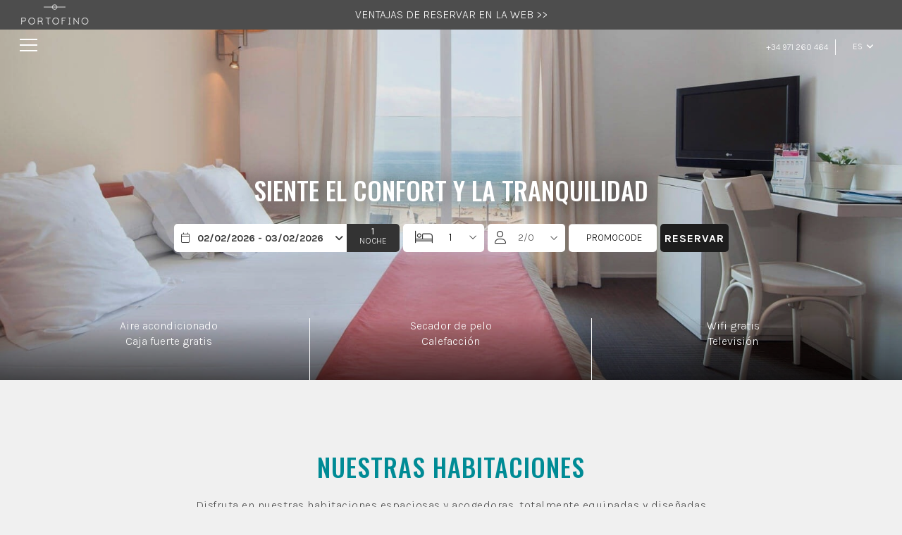

--- FILE ---
content_type: text/html; charset=utf-8
request_url: https://www.portofinomallorca.com/calendar-handler-endpoint?action=retrieve_initial_config&language=es&namespace=
body_size: 420
content:
{"title": "La b\u00fasqueda realizada aplica restricciones o no tiene disponibilidad", "close_popup_message": "Este d\u00eda no puede ser seleccionado como fecha de entrada", "min_stay_popup_message": "Este d\u00eda no puede ser seleccionado", "filters": {"enabled": true}, "currency_selector": "True", "disable_booking_button": false, "disable_use_real_availability": null, "language_searchs": "SPANISH", "round_decimals": null, "truncate_decimals": "", "force_x_decimals": "", "colors": {"main_color": "#227a78", "text_color": "#333333", "text_color_selected": "#FFFFFF", "booking_btn_color": "#227a78", "color_day_dispo": "#227a78", "color_day_min_stay": "#c2a723", "color_day_no_dispo": "#91133b", "color_day_high_occupancy": null, "color_cheapest_price": null, "color_highest_price": null}, "hide_calendar_prices": "", "show_nights_number_tooltip": null, "show_high_occupancy": null, "remaining_availability_to_high_occupancy": 0, "on_request": false, "always_available": null, "currency_before_price": null, "ranges_to_highlight": null, "use_same_room_for_price_from": null, "show_confirm_dates_button": "", "use_detailed_legend": null, "custom_book_yesterday_hours": 0, "max_days_to_search": 120, "description": "Desde Portofino | Web Oficial | Palma de Mallorca queremos que pueda disfrutar de su estancia con nosotros, por ello le proponemos las siguientes fechas disponibles:"}

--- FILE ---
content_type: text/css; charset=utf-8
request_url: https://www.portofinomallorca.com/css/urinl/styles_ur-portofino.css?v=1.30
body_size: 132781
content:
@charset "UTF-8";
@import url("https://fonts.googleapis.com/css2?family=Karla:wght@300;400;700&family=Oswald:wght@300;400;500&display=swap");
/* Preload images */
@import url(//fonts.googleapis.com/css?family=Montserrat:300,400,600|Source+Sans+Pro:400,300,700,600&display=swap);
/* line 2, ../../../../sass/plugins/_lightbox.scss */
body:after {
  content: url(https://cdn.paraty.es/static_files/ur-hotels/generic/202509230822/lib/lightbox/images/close.png) url(https://cdn.paraty.es/static_files/ur-hotels/generic/202509230822/lib/lightbox/images/loading.gif) url(https://cdn.paraty.es/static_files/ur-hotels/generic/202509230822/lib/lightbox/images/prev.png) url(https://cdn.paraty.es/static_files/ur-hotels/generic/202509230822/lib/lightbox/images/next.png);
  display: none;
}

/* line 7, ../../../../sass/plugins/_lightbox.scss */
.lightboxOverlay {
  position: absolute;
  top: 0;
  left: 0;
  z-index: 9999;
  background-color: black;
  filter: progid:DXImageTransform.Microsoft.Alpha(Opacity=80);
  opacity: 0.8;
  display: none;
}

/* line 18, ../../../../sass/plugins/_lightbox.scss */
.lightbox {
  position: absolute;
  left: 0;
  width: 100%;
  z-index: 10000;
  text-align: center;
  line-height: 0;
  font-weight: normal;
}

/* line 28, ../../../../sass/plugins/_lightbox.scss */
.lightbox .lb-image {
  display: block;
  height: auto;
  max-width: inherit;
  -webkit-border-radius: 3px;
  -moz-border-radius: 3px;
  -ms-border-radius: 3px;
  -o-border-radius: 3px;
  border-radius: 3px;
}

/* line 39, ../../../../sass/plugins/_lightbox.scss */
.lightbox a img {
  border: none;
}

/* line 43, ../../../../sass/plugins/_lightbox.scss */
.lb-outerContainer {
  position: relative;
  background-color: white;
  *zoom: 1;
  width: 250px;
  height: 250px;
  margin: 0 auto;
  -webkit-border-radius: 4px;
  -moz-border-radius: 4px;
  -ms-border-radius: 4px;
  -o-border-radius: 4px;
  border-radius: 4px;
}

/* line 57, ../../../../sass/plugins/_lightbox.scss */
.lb-outerContainer:after {
  content: "";
  display: table;
  clear: both;
}

/* line 63, ../../../../sass/plugins/_lightbox.scss */
.lb-container {
  padding: 4px;
}

/* line 67, ../../../../sass/plugins/_lightbox.scss */
.lb-loader {
  position: absolute;
  top: 43%;
  left: 0;
  height: 25%;
  width: 100%;
  text-align: center;
  line-height: 0;
}

/* line 77, ../../../../sass/plugins/_lightbox.scss */
.lb-cancel {
  display: block;
  width: 32px;
  height: 32px;
  margin: 0 auto;
  background: url(https://cdn.paraty.es/static_files/ur-hotels/generic/202509230822/lib/lightbox/images/loading.gif) no-repeat;
}

/* line 85, ../../../../sass/plugins/_lightbox.scss */
.lb-nav {
  position: absolute;
  top: 0;
  left: 0;
  height: 100%;
  width: 100%;
  z-index: 10;
}

/* line 94, ../../../../sass/plugins/_lightbox.scss */
.lb-container > .nav {
  left: 0;
}

/* line 98, ../../../../sass/plugins/_lightbox.scss */
.lb-nav a {
  outline: none;
  background-image: url("[data-uri]");
}

/* line 103, ../../../../sass/plugins/_lightbox.scss */
.lb-prev, .lb-next {
  height: 100%;
  cursor: pointer;
  display: block;
}

/* line 109, ../../../../sass/plugins/_lightbox.scss */
.lb-nav a.lb-prev {
  width: 34%;
  left: 0;
  float: left;
  background: url(https://cdn.paraty.es/static_files/ur-hotels/generic/202509230822/lib/lightbox/images/prev.png) left 48% no-repeat;
  filter: progid:DXImageTransform.Microsoft.Alpha(Opacity=0);
  opacity: 0;
  -webkit-transition: opacity 0.6s;
  -moz-transition: opacity 0.6s;
  -o-transition: opacity 0.6s;
  transition: opacity 0.6s;
}

/* line 122, ../../../../sass/plugins/_lightbox.scss */
.lb-nav a.lb-prev:hover {
  filter: progid:DXImageTransform.Microsoft.Alpha(Opacity=100);
  opacity: 1;
}

/* line 127, ../../../../sass/plugins/_lightbox.scss */
.lb-nav a.lb-next {
  width: 64%;
  right: 0;
  float: right;
  background: url(https://cdn.paraty.es/static_files/ur-hotels/generic/202509230822/lib/lightbox/images/next.png) right 48% no-repeat;
  filter: progid:DXImageTransform.Microsoft.Alpha(Opacity=0);
  opacity: 0;
  -webkit-transition: opacity 0.6s;
  -moz-transition: opacity 0.6s;
  -o-transition: opacity 0.6s;
  transition: opacity 0.6s;
}

/* line 140, ../../../../sass/plugins/_lightbox.scss */
.lb-nav a.lb-next:hover {
  filter: progid:DXImageTransform.Microsoft.Alpha(Opacity=100);
  opacity: 1;
}

/* line 145, ../../../../sass/plugins/_lightbox.scss */
.lb-dataContainer {
  margin: 0 auto;
  padding-top: 5px;
  *zoom: 1;
  width: 100%;
  -moz-border-radius-bottomleft: 4px;
  -webkit-border-bottom-left-radius: 4px;
  border-bottom-left-radius: 4px;
  -moz-border-radius-bottomright: 4px;
  -webkit-border-bottom-right-radius: 4px;
  border-bottom-right-radius: 4px;
}

/* line 158, ../../../../sass/plugins/_lightbox.scss */
.lb-dataContainer:after {
  content: "";
  display: table;
  clear: both;
}

/* line 164, ../../../../sass/plugins/_lightbox.scss */
.lb-data {
  padding: 0 4px;
  color: #ccc;
}

/* line 169, ../../../../sass/plugins/_lightbox.scss */
.lb-data .lb-details {
  width: 85%;
  float: left;
  text-align: left;
  line-height: 1.1em;
}

/* line 176, ../../../../sass/plugins/_lightbox.scss */
.lb-data .lb-caption {
  font-size: 13px;
  font-weight: bold;
  line-height: 1em;
}

/* line 182, ../../../../sass/plugins/_lightbox.scss */
.lb-data .lb-number {
  display: block;
  clear: left;
  padding-bottom: 1em;
  font-size: 12px;
  color: #999999;
}

/* line 190, ../../../../sass/plugins/_lightbox.scss */
.lb-data .lb-close {
  display: block;
  float: right;
  width: 30px;
  height: 30px;
  background: url(https://cdn.paraty.es/static_files/ur-hotels/generic/202509230822/lib/lightbox/images/close.png) top right no-repeat;
  text-align: right;
  outline: none;
  filter: progid:DXImageTransform.Microsoft.Alpha(Opacity=70);
  opacity: 0.7;
  -webkit-transition: opacity 0.2s;
  -moz-transition: opacity 0.2s;
  -o-transition: opacity 0.2s;
  transition: opacity 0.2s;
}

/* line 206, ../../../../sass/plugins/_lightbox.scss */
.lb-data .lb-close:hover {
  cursor: pointer;
  filter: progid:DXImageTransform.Microsoft.Alpha(Opacity=100);
  opacity: 1;
}

/* line 212, ../../../../sass/plugins/_lightbox.scss */
.lb-number {
  display: none !important;
}

/* line 216, ../../../../sass/plugins/_lightbox.scss */
.fancybox-opened .fancybox-outer {
  -webkit-box-shadow: none;
  -moz-box-shadow: none;
  box-shadow: none;
}

/*! fancyBox v2.1.5 fancyapps.com | fancyapps.com/fancybox/#license */
/* line 4, ../../../../sass/plugins/_fancybox_2_1_5.scss */
.fancybox-wrap,
.fancybox-skin,
.fancybox-outer,
.fancybox-inner,
.fancybox-image,
.fancybox-wrap iframe,
.fancybox-wrap object,
.fancybox-nav,
.fancybox-nav span,
.fancybox-tmp {
  padding: 0;
  margin: 0;
  border: 0;
  outline: none;
  vertical-align: top;
}

/* line 22, ../../../../sass/plugins/_fancybox_2_1_5.scss */
.fancybox-wrap {
  position: absolute;
  top: 0;
  left: 0;
  z-index: 8020;
}

/* line 29, ../../../../sass/plugins/_fancybox_2_1_5.scss */
.fancybox-skin {
  position: relative;
  background: #f9f9f9;
  color: #444;
  text-shadow: none;
  -webkit-border-radius: 4px;
  -moz-border-radius: 4px;
  border-radius: 4px;
}

/* line 39, ../../../../sass/plugins/_fancybox_2_1_5.scss */
.fancybox-opened {
  z-index: 8030;
}

/* line 43, ../../../../sass/plugins/_fancybox_2_1_5.scss */
.fancybox-opened .fancybox-skin {
  -webkit-box-shadow: 0 10px 25px rgba(0, 0, 0, 0.5);
  -moz-box-shadow: 0 10px 25px rgba(0, 0, 0, 0.5);
  box-shadow: 0 10px 25px rgba(0, 0, 0, 0.5);
}

/* line 49, ../../../../sass/plugins/_fancybox_2_1_5.scss */
.fancybox-outer, .fancybox-inner {
  position: relative;
}

/* line 53, ../../../../sass/plugins/_fancybox_2_1_5.scss */
.fancybox-inner {
  overflow: hidden;
}

/* line 57, ../../../../sass/plugins/_fancybox_2_1_5.scss */
.fancybox-type-iframe .fancybox-inner {
  -webkit-overflow-scrolling: touch;
}

/* line 61, ../../../../sass/plugins/_fancybox_2_1_5.scss */
.fancybox-error {
  color: #444;
  font: 14px/20px "Helvetica Neue",Helvetica,Arial,sans-serif;
  margin: 0;
  padding: 15px;
  white-space: nowrap;
}

/* line 69, ../../../../sass/plugins/_fancybox_2_1_5.scss */
.fancybox-image, .fancybox-iframe {
  display: block;
  width: 100%;
  height: 100%;
}

/* line 75, ../../../../sass/plugins/_fancybox_2_1_5.scss */
.fancybox-image {
  max-width: 100%;
  max-height: 100%;
}

/* line 80, ../../../../sass/plugins/_fancybox_2_1_5.scss */
#fancybox-loading, .fancybox-close, .fancybox-prev span, .fancybox-next span {
  background-image: url("https://cdn.paraty.es/static_files/ur-hotels/generic/202509230822/lib/fancybox/fancybox_sprite.png");
}

/* line 84, ../../../../sass/plugins/_fancybox_2_1_5.scss */
#fancybox-loading {
  position: fixed;
  top: 50%;
  left: 50%;
  margin-top: -22px;
  margin-left: -22px;
  background-position: 0 -108px;
  opacity: 0.8;
  cursor: pointer;
  z-index: 8060;
}

/* line 96, ../../../../sass/plugins/_fancybox_2_1_5.scss */
#fancybox-loading div {
  width: 44px;
  height: 44px;
  background: url("https://cdn.paraty.es/static_files/ur-hotels/generic/202509230822/lib/fancybox/fancybox_loading.gif") center center no-repeat;
}

/* line 102, ../../../../sass/plugins/_fancybox_2_1_5.scss */
.fancybox-close {
  position: absolute;
  top: -18px;
  right: -18px;
  width: 36px;
  height: 36px;
  cursor: pointer;
  z-index: 8040;
}

/* line 112, ../../../../sass/plugins/_fancybox_2_1_5.scss */
.fancybox-nav {
  position: absolute;
  top: 0;
  width: 40%;
  height: 100%;
  cursor: pointer;
  text-decoration: none;
  background: transparent url("../../static_1/lib/fancybox/blank.gif");
  /* helps IE */
  -webkit-tap-highlight-color: transparent;
  z-index: 8040;
}

/* line 124, ../../../../sass/plugins/_fancybox_2_1_5.scss */
.fancybox-prev {
  left: 0;
}

/* line 128, ../../../../sass/plugins/_fancybox_2_1_5.scss */
.fancybox-next {
  right: 0;
}

/* line 132, ../../../../sass/plugins/_fancybox_2_1_5.scss */
.fancybox-nav span {
  position: absolute;
  top: 50%;
  width: 36px;
  height: 34px;
  margin-top: -18px;
  cursor: pointer;
  z-index: 8040;
  visibility: hidden;
}

/* line 143, ../../../../sass/plugins/_fancybox_2_1_5.scss */
.fancybox-prev span {
  left: 10px;
  background-position: 0 -36px;
}

/* line 148, ../../../../sass/plugins/_fancybox_2_1_5.scss */
.fancybox-next span {
  right: 10px;
  background-position: 0 -72px;
}

/* line 153, ../../../../sass/plugins/_fancybox_2_1_5.scss */
.fancybox-nav:hover span {
  visibility: visible;
}

/* line 157, ../../../../sass/plugins/_fancybox_2_1_5.scss */
.fancybox-tmp {
  position: absolute;
  top: -99999px;
  left: -99999px;
  visibility: hidden;
  max-width: 99999px;
  max-height: 99999px;
  overflow: visible !important;
}

/* Overlay helper */
/* line 169, ../../../../sass/plugins/_fancybox_2_1_5.scss */
.fancybox-lock {
  overflow: hidden !important;
  width: auto;
}

/* line 174, ../../../../sass/plugins/_fancybox_2_1_5.scss */
.fancybox-lock body {
  overflow: hidden !important;
}

/* line 178, ../../../../sass/plugins/_fancybox_2_1_5.scss */
.fancybox-lock-test {
  overflow-y: hidden !important;
}

/* line 182, ../../../../sass/plugins/_fancybox_2_1_5.scss */
.fancybox-overlay {
  position: absolute;
  top: 0;
  left: 0;
  overflow: hidden;
  display: none;
  z-index: 1001;
  background: url("https://cdn.paraty.es/static_files/ur-hotels/generic/202509230822/lib/fancybox/fancybox_overlay.png");
}

/* line 192, ../../../../sass/plugins/_fancybox_2_1_5.scss */
.fancybox-overlay-fixed {
  position: fixed;
  bottom: 0;
  right: 0;
}

/* line 198, ../../../../sass/plugins/_fancybox_2_1_5.scss */
.fancybox-lock .fancybox-overlay {
  overflow: auto;
  overflow-y: scroll;
}

/* Title helper */
/* line 205, ../../../../sass/plugins/_fancybox_2_1_5.scss */
.fancybox-title {
  visibility: hidden;
  font: normal 13px/20px "Helvetica Neue",Helvetica,Arial,sans-serif;
  position: relative;
  text-shadow: none;
  z-index: 8050;
}

/* line 213, ../../../../sass/plugins/_fancybox_2_1_5.scss */
.fancybox-opened .fancybox-title {
  visibility: visible;
}

/* line 217, ../../../../sass/plugins/_fancybox_2_1_5.scss */
.fancybox-title-float-wrap {
  position: absolute;
  bottom: 0;
  right: 50%;
  margin-bottom: -35px;
  z-index: 8050;
  text-align: center;
}

/* line 226, ../../../../sass/plugins/_fancybox_2_1_5.scss */
.fancybox-title-float-wrap .child {
  display: inline-block;
  margin-right: -100%;
  padding: 2px 20px;
  background: transparent;
  /* Fallback for web browsers that doesn't support RGBa */
  background: rgba(0, 0, 0, 0.8);
  -webkit-border-radius: 15px;
  -moz-border-radius: 15px;
  border-radius: 15px;
  text-shadow: 0 1px 2px #222;
  color: #FFF;
  font-weight: bold;
  line-height: 24px;
  white-space: nowrap;
}

/* line 242, ../../../../sass/plugins/_fancybox_2_1_5.scss */
.fancybox-title-outside-wrap {
  position: relative;
  margin-top: 10px;
  color: #fff;
}

/* line 248, ../../../../sass/plugins/_fancybox_2_1_5.scss */
.fancybox-title-inside-wrap {
  padding-top: 10px;
}

/* line 252, ../../../../sass/plugins/_fancybox_2_1_5.scss */
.fancybox-title-over-wrap {
  position: absolute;
  bottom: 0;
  left: 0;
  color: #fff;
  padding: 10px;
  background: #000;
  background: rgba(0, 0, 0, 0.8);
}

/*Retina graphics!*/
@media only screen and (-webkit-min-device-pixel-ratio: 1.5), only screen and (min--moz-device-pixel-ratio: 1.5), only screen and (min-device-pixel-ratio: 1.5) {
  /* line 267, ../../../../sass/plugins/_fancybox_2_1_5.scss */
  #fancybox-loading, .fancybox-close, .fancybox-prev span, .fancybox-next span {
    background-image: url("https://cdn.paraty.es/static_files/ur-hotels/generic/202509230822/lib/fancybox/fancybox_sprite@2x.png");
    background-size: 44px 152px;
    /*The size of the normal image, half the size of the hi-res image*/
  }

  /* line 272, ../../../../sass/plugins/_fancybox_2_1_5.scss */
  #fancybox-loading div {
    background-image: url("https://cdn.paraty.es/static_files/ur-hotels/generic/202509230822/lib/fancybox/fancybox_loading@2x.gif");
    background-size: 24px 24px;
    /*The size of the normal image, half the size of the hi-res image*/
  }
}
/* line 3, ../../../../sass/plugins/_jquery_ui_1_8_16_custom.scss */
.ui-helper-hidden {
  display: none;
}

/* line 7, ../../../../sass/plugins/_jquery_ui_1_8_16_custom.scss */
.ui-helper-clearfix, .ui-icon {
  display: block;
}

/* line 11, ../../../../sass/plugins/_jquery_ui_1_8_16_custom.scss */
.ui-helper-hidden-accessible {
  position: absolute !important;
  clip: rect(1px 1px 1px 1px);
  clip: rect(1px, 1px, 1px, 1px);
}

/* line 17, ../../../../sass/plugins/_jquery_ui_1_8_16_custom.scss */
.ui-helper-reset {
  margin: 0;
  padding: 0;
  border: 0;
  outline: 0;
  line-height: 1.3;
  text-decoration: none;
  font-size: 100%;
  list-style: none;
}

/* line 28, ../../../../sass/plugins/_jquery_ui_1_8_16_custom.scss */
.ui-helper-clearfix:after {
  content: ".";
  display: block;
  height: 0;
  clear: both;
  visibility: hidden;
}

/* line 36, ../../../../sass/plugins/_jquery_ui_1_8_16_custom.scss */
* html .ui-helper-clearfix {
  height: 1%;
}

/* line 40, ../../../../sass/plugins/_jquery_ui_1_8_16_custom.scss */
.ui-helper-zfix, .ui-widget-overlay {
  position: absolute;
  top: 0;
  left: 0;
  width: 100%;
  height: 100%;
}

/* line 48, ../../../../sass/plugins/_jquery_ui_1_8_16_custom.scss */
.ui-helper-zfix {
  opacity: 0;
  filter: Alpha(Opacity=0);
}

/* line 53, ../../../../sass/plugins/_jquery_ui_1_8_16_custom.scss */
.ui-state-disabled {
  cursor: default !important;
}

/* line 57, ../../../../sass/plugins/_jquery_ui_1_8_16_custom.scss */
.ui-icon {
  text-indent: -99999px;
  overflow: hidden;
  background-repeat: no-repeat;
}

/* line 63, ../../../../sass/plugins/_jquery_ui_1_8_16_custom.scss */
.ui-widget {
  font-family: Lucida Grande, Lucida Sans, Arial, sans-serif;
  font-size: 1.1em;
}

/* line 68, ../../../../sass/plugins/_jquery_ui_1_8_16_custom.scss */
.ui-widget .ui-widget {
  font-size: 1em;
}

/* line 72, ../../../../sass/plugins/_jquery_ui_1_8_16_custom.scss */
.ui-widget button, .ui-widget input, .ui-widget select, .ui-widget textarea {
  font-family: Lucida Grande, Lucida Sans, Arial, sans-serif;
  font-size: 1em;
}

/* line 76, ../../../../sass/plugins/_jquery_ui_1_8_16_custom.scss */
.ui-widget-content {
  border: 1px solid #a6c9e2;
  background: url(https://cdn.paraty.es/static_files/ur-hotels/generic/202509230822/css/datepicker.redmond/images/ui-bg_inset-hard_100_fcfdfd_1x100.png) 50% bottom repeat-x #fcfdfd;
  color: #222;
}

/* line 82, ../../../../sass/plugins/_jquery_ui_1_8_16_custom.scss */
.ui-widget-content a {
  color: #222;
}

/* line 86, ../../../../sass/plugins/_jquery_ui_1_8_16_custom.scss */
.ui-widget-header {
  border: 1px solid #4297d7;
  background: url(https://cdn.paraty.es/static_files/ur-hotels/generic/202509230822/css/datepicker.redmond/images/ui-bg_gloss-wave_55_5c9ccc_500x100.png) 50% 50% repeat-x #5c9ccc;
  color: #fff;
  font-weight: 700;
}

/* line 93, ../../../../sass/plugins/_jquery_ui_1_8_16_custom.scss */
.ui-widget-header a {
  color: #fff;
}

/* line 97, ../../../../sass/plugins/_jquery_ui_1_8_16_custom.scss */
.ui-state-default, .ui-widget-content .ui-state-default, .ui-widget-header .ui-state-default {
  border: 1px solid #c5dbec;
  background: url(https://cdn.paraty.es/static_files/ur-hotels/generic/202509230822/css/datepicker.redmond/images/ui-bg_glass_85_dfeffc_1x400.png) 50% 50% repeat-x #dfeffc;
  font-weight: 700;
  color: #2e6e9e;
}

/* line 104, ../../../../sass/plugins/_jquery_ui_1_8_16_custom.scss */
.ui-state-default a, .ui-state-default a:link, .ui-state-default a:visited {
  color: #2e6e9e;
  text-decoration: none;
}

/* line 109, ../../../../sass/plugins/_jquery_ui_1_8_16_custom.scss */
.ui-state-focus, .ui-state-hover, .ui-widget-content .ui-state-focus, .ui-widget-content .ui-state-hover, .ui-widget-header .ui-state-focus, .ui-widget-header .ui-state-hover {
  border: 1px solid #79b7e7;
  background: url(https://cdn.paraty.es/static_files/ur-hotels/generic/202509230822/css/datepicker.redmond/images/ui-bg_glass_75_d0e5f5_1x400.png) 50% 50% repeat-x #d0e5f5;
  font-weight: 700;
  color: #1d5987;
}

/* line 116, ../../../../sass/plugins/_jquery_ui_1_8_16_custom.scss */
.ui-state-hover a, .ui-state-hover a:hover {
  color: #1d5987;
  text-decoration: none;
}

/* line 121, ../../../../sass/plugins/_jquery_ui_1_8_16_custom.scss */
.ui-state-active, .ui-widget-content .ui-state-active, .ui-widget-header .ui-state-active {
  border: 1px solid #79b7e7;
  background: url(https://cdn.paraty.es/static_files/ur-hotels/generic/202509230822/css/datepicker.redmond/images/ui-bg_inset-hard_100_f5f8f9_1x100.png) 50% 50% repeat-x #f5f8f9;
  font-weight: 700;
  color: #e17009;
}

/* line 128, ../../../../sass/plugins/_jquery_ui_1_8_16_custom.scss */
.ui-state-active a, .ui-state-active a:link, .ui-state-active a:visited {
  color: #e17009;
  text-decoration: none;
}

/* line 133, ../../../../sass/plugins/_jquery_ui_1_8_16_custom.scss */
.ui-widget :active {
  outline: 0;
}

/* line 137, ../../../../sass/plugins/_jquery_ui_1_8_16_custom.scss */
.ui-state-highlight, .ui-widget-content .ui-state-highlight, .ui-widget-header .ui-state-highlight {
  border: 1px solid #fad42e;
  background: url(https://cdn.paraty.es/static_files/ur-hotels/generic/202509230822/css/datepicker.redmond/images/ui-bg_flat_55_fbec88_40x100.png) 50% 50% repeat-x #fbec88;
  color: #363636;
}

/* line 143, ../../../../sass/plugins/_jquery_ui_1_8_16_custom.scss */
.ui-state-highlight a, .ui-widget-content .ui-state-highlight a, .ui-widget-header .ui-state-highlight a {
  color: #363636;
}

/* line 147, ../../../../sass/plugins/_jquery_ui_1_8_16_custom.scss */
.ui-state-error, .ui-widget-content .ui-state-error, .ui-widget-header .ui-state-error {
  border: 1px solid #cd0a0a;
  background: url(https://cdn.paraty.es/static_files/ur-hotels/generic/202509230822/css/datepicker.redmond/images/ui-bg_glass_95_fef1ec_1x400.png) 50% 50% repeat-x #fef1ec;
  color: #cd0a0a;
}

/* line 153, ../../../../sass/plugins/_jquery_ui_1_8_16_custom.scss */
.ui-state-error a, .ui-state-error-text, .ui-widget-content .ui-state-error a, .ui-widget-content .ui-state-error-text, .ui-widget-header .ui-state-error a, .ui-widget-header .ui-state-error-text {
  color: #cd0a0a;
}

/* line 157, ../../../../sass/plugins/_jquery_ui_1_8_16_custom.scss */
.ui-priority-primary, .ui-widget-content .ui-priority-primary, .ui-widget-header .ui-priority-primary {
  font-weight: 700;
}

/* line 161, ../../../../sass/plugins/_jquery_ui_1_8_16_custom.scss */
.ui-priority-secondary, .ui-widget-content .ui-priority-secondary, .ui-widget-header .ui-priority-secondary {
  opacity: .7;
  filter: Alpha(Opacity=70);
  font-weight: 400;
}

/* line 167, ../../../../sass/plugins/_jquery_ui_1_8_16_custom.scss */
.ui-state-disabled, .ui-widget-content .ui-state-disabled, .ui-widget-header .ui-state-disabled {
  opacity: .35;
  filter: Alpha(Opacity=35);
  background-image: none;
}
/* line 172, ../../../../sass/plugins/_jquery_ui_1_8_16_custom.scss */
.ui-state-disabled.ui-datepicker-other-month, .ui-widget-content .ui-state-disabled.ui-datepicker-other-month, .ui-widget-header .ui-state-disabled.ui-datepicker-other-month {
  opacity: 0;
}

/* line 177, ../../../../sass/plugins/_jquery_ui_1_8_16_custom.scss */
.ui-icon, .ui-widget-content .ui-icon {
  background-image: url(https://cdn.paraty.es/static_files/ur-hotels/generic/202509230822/css/datepicker.redmond/images/ui-icons_469bdd_256x240.png);
}

/* line 181, ../../../../sass/plugins/_jquery_ui_1_8_16_custom.scss */
.ui-icon {
  width: 16px;
  height: 16px;
}

/* line 186, ../../../../sass/plugins/_jquery_ui_1_8_16_custom.scss */
.ui-widget-header .ui-icon {
  background-image: url(https://cdn.paraty.es/static_files/ur-hotels/generic/202509230822/css/datepicker.redmond/images/ui-icons_d8e7f3_256x240.png);
}

/* line 190, ../../../../sass/plugins/_jquery_ui_1_8_16_custom.scss */
.ui-state-default .ui-icon {
  background-image: url(https://cdn.paraty.es/static_files/ur-hotels/generic/202509230822/css/datepicker.redmond/images/ui-icons_6da8d5_256x240.png);
}

/* line 194, ../../../../sass/plugins/_jquery_ui_1_8_16_custom.scss */
.ui-state-focus .ui-icon, .ui-state-hover .ui-icon {
  background-image: url(https://cdn.paraty.es/static_files/ur-hotels/generic/202509230822/css/datepicker.redmond/images/ui-icons_217bc0_256x240.png);
}

/* line 198, ../../../../sass/plugins/_jquery_ui_1_8_16_custom.scss */
.ui-state-active .ui-icon {
  background-image: url(https://cdn.paraty.es/static_files/ur-hotels/generic/202509230822/css/datepicker.redmond/images/ui-icons_f9bd01_256x240.png);
}

/* line 202, ../../../../sass/plugins/_jquery_ui_1_8_16_custom.scss */
.ui-state-highlight .ui-icon {
  background-image: url(https://cdn.paraty.es/static_files/ur-hotels/generic/202509230822/css/datepicker.redmond/images/ui-icons_2e83ff_256x240.png);
}

/* line 206, ../../../../sass/plugins/_jquery_ui_1_8_16_custom.scss */
.ui-state-error .ui-icon, .ui-state-error-text .ui-icon {
  background-image: url(https://cdn.paraty.es/static_files/ur-hotels/generic/202509230822/css/datepicker.redmond/images/ui-icons_cd0a0a_256x240.png);
}

/* line 210, ../../../../sass/plugins/_jquery_ui_1_8_16_custom.scss */
.ui-icon-carat-1-n {
  background-position: 0 0;
}

/* line 214, ../../../../sass/plugins/_jquery_ui_1_8_16_custom.scss */
.ui-icon-carat-1-ne {
  background-position: -16px 0;
}

/* line 218, ../../../../sass/plugins/_jquery_ui_1_8_16_custom.scss */
.ui-icon-carat-1-e {
  background-position: -32px 0;
}

/* line 222, ../../../../sass/plugins/_jquery_ui_1_8_16_custom.scss */
.ui-icon-carat-1-se {
  background-position: -48px 0;
}

/* line 226, ../../../../sass/plugins/_jquery_ui_1_8_16_custom.scss */
.ui-icon-carat-1-s {
  background-position: -64px 0;
}

/* line 230, ../../../../sass/plugins/_jquery_ui_1_8_16_custom.scss */
.ui-icon-carat-1-sw {
  background-position: -80px 0;
}

/* line 234, ../../../../sass/plugins/_jquery_ui_1_8_16_custom.scss */
.ui-icon-carat-1-w {
  background-position: -96px 0;
}

/* line 238, ../../../../sass/plugins/_jquery_ui_1_8_16_custom.scss */
.ui-icon-carat-1-nw {
  background-position: -112px 0;
}

/* line 242, ../../../../sass/plugins/_jquery_ui_1_8_16_custom.scss */
.ui-icon-carat-2-n-s {
  background-position: -128px 0;
}

/* line 246, ../../../../sass/plugins/_jquery_ui_1_8_16_custom.scss */
.ui-icon-carat-2-e-w {
  background-position: -144px 0;
}

/* line 250, ../../../../sass/plugins/_jquery_ui_1_8_16_custom.scss */
.ui-icon-triangle-1-n {
  background-position: 0 -16px;
}

/* line 254, ../../../../sass/plugins/_jquery_ui_1_8_16_custom.scss */
.ui-icon-triangle-1-ne {
  background-position: -16px -16px;
}

/* line 258, ../../../../sass/plugins/_jquery_ui_1_8_16_custom.scss */
.ui-icon-triangle-1-e {
  background-position: -32px -16px;
}

/* line 262, ../../../../sass/plugins/_jquery_ui_1_8_16_custom.scss */
.ui-icon-triangle-1-se {
  background-position: -48px -16px;
}

/* line 266, ../../../../sass/plugins/_jquery_ui_1_8_16_custom.scss */
.ui-icon-triangle-1-s {
  background-position: -64px -16px;
}

/* line 270, ../../../../sass/plugins/_jquery_ui_1_8_16_custom.scss */
.ui-icon-triangle-1-sw {
  background-position: -80px -16px;
}

/* line 274, ../../../../sass/plugins/_jquery_ui_1_8_16_custom.scss */
.ui-icon-triangle-1-w {
  background-position: -96px -16px;
}

/* line 278, ../../../../sass/plugins/_jquery_ui_1_8_16_custom.scss */
.ui-icon-triangle-1-nw {
  background-position: -112px -16px;
}

/* line 282, ../../../../sass/plugins/_jquery_ui_1_8_16_custom.scss */
.ui-icon-triangle-2-n-s {
  background-position: -128px -16px;
}

/* line 286, ../../../../sass/plugins/_jquery_ui_1_8_16_custom.scss */
.ui-icon-triangle-2-e-w {
  background-position: -144px -16px;
}

/* line 290, ../../../../sass/plugins/_jquery_ui_1_8_16_custom.scss */
.ui-icon-arrow-1-n {
  background-position: 0 -32px;
}

/* line 294, ../../../../sass/plugins/_jquery_ui_1_8_16_custom.scss */
.ui-icon-arrow-1-ne {
  background-position: -16px -32px;
}

/* line 298, ../../../../sass/plugins/_jquery_ui_1_8_16_custom.scss */
.ui-icon-arrow-1-e {
  background-position: -32px -32px;
}

/* line 302, ../../../../sass/plugins/_jquery_ui_1_8_16_custom.scss */
.ui-icon-arrow-1-se {
  background-position: -48px -32px;
}

/* line 306, ../../../../sass/plugins/_jquery_ui_1_8_16_custom.scss */
.ui-icon-arrow-1-s {
  background-position: -64px -32px;
}

/* line 310, ../../../../sass/plugins/_jquery_ui_1_8_16_custom.scss */
.ui-icon-arrow-1-sw {
  background-position: -80px -32px;
}

/* line 314, ../../../../sass/plugins/_jquery_ui_1_8_16_custom.scss */
.ui-icon-arrow-1-w {
  background-position: -96px -32px;
}

/* line 318, ../../../../sass/plugins/_jquery_ui_1_8_16_custom.scss */
.ui-icon-arrow-1-nw {
  background-position: -112px -32px;
}

/* line 322, ../../../../sass/plugins/_jquery_ui_1_8_16_custom.scss */
.ui-icon-arrow-2-n-s {
  background-position: -128px -32px;
}

/* line 326, ../../../../sass/plugins/_jquery_ui_1_8_16_custom.scss */
.ui-icon-arrow-2-ne-sw {
  background-position: -144px -32px;
}

/* line 330, ../../../../sass/plugins/_jquery_ui_1_8_16_custom.scss */
.ui-icon-arrow-2-e-w {
  background-position: -160px -32px;
}

/* line 334, ../../../../sass/plugins/_jquery_ui_1_8_16_custom.scss */
.ui-icon-arrow-2-se-nw {
  background-position: -176px -32px;
}

/* line 338, ../../../../sass/plugins/_jquery_ui_1_8_16_custom.scss */
.ui-icon-arrowstop-1-n {
  background-position: -192px -32px;
}

/* line 342, ../../../../sass/plugins/_jquery_ui_1_8_16_custom.scss */
.ui-icon-arrowstop-1-e {
  background-position: -208px -32px;
}

/* line 346, ../../../../sass/plugins/_jquery_ui_1_8_16_custom.scss */
.ui-icon-arrowstop-1-s {
  background-position: -224px -32px;
}

/* line 350, ../../../../sass/plugins/_jquery_ui_1_8_16_custom.scss */
.ui-icon-arrowstop-1-w {
  background-position: -240px -32px;
}

/* line 354, ../../../../sass/plugins/_jquery_ui_1_8_16_custom.scss */
.ui-icon-arrowthick-1-n {
  background-position: 0 -48px;
}

/* line 358, ../../../../sass/plugins/_jquery_ui_1_8_16_custom.scss */
.ui-icon-arrowthick-1-ne {
  background-position: -16px -48px;
}

/* line 362, ../../../../sass/plugins/_jquery_ui_1_8_16_custom.scss */
.ui-icon-arrowthick-1-e {
  background-position: -32px -48px;
}

/* line 366, ../../../../sass/plugins/_jquery_ui_1_8_16_custom.scss */
.ui-icon-arrowthick-1-se {
  background-position: -48px -48px;
}

/* line 370, ../../../../sass/plugins/_jquery_ui_1_8_16_custom.scss */
.ui-icon-arrowthick-1-s {
  background-position: -64px -48px;
}

/* line 374, ../../../../sass/plugins/_jquery_ui_1_8_16_custom.scss */
.ui-icon-arrowthick-1-sw {
  background-position: -80px -48px;
}

/* line 378, ../../../../sass/plugins/_jquery_ui_1_8_16_custom.scss */
.ui-icon-arrowthick-1-w {
  background-position: -96px -48px;
}

/* line 382, ../../../../sass/plugins/_jquery_ui_1_8_16_custom.scss */
.ui-icon-arrowthick-1-nw {
  background-position: -112px -48px;
}

/* line 386, ../../../../sass/plugins/_jquery_ui_1_8_16_custom.scss */
.ui-icon-arrowthick-2-n-s {
  background-position: -128px -48px;
}

/* line 390, ../../../../sass/plugins/_jquery_ui_1_8_16_custom.scss */
.ui-icon-arrowthick-2-ne-sw {
  background-position: -144px -48px;
}

/* line 394, ../../../../sass/plugins/_jquery_ui_1_8_16_custom.scss */
.ui-icon-arrowthick-2-e-w {
  background-position: -160px -48px;
}

/* line 398, ../../../../sass/plugins/_jquery_ui_1_8_16_custom.scss */
.ui-icon-arrowthick-2-se-nw {
  background-position: -176px -48px;
}

/* line 402, ../../../../sass/plugins/_jquery_ui_1_8_16_custom.scss */
.ui-icon-arrowthickstop-1-n {
  background-position: -192px -48px;
}

/* line 406, ../../../../sass/plugins/_jquery_ui_1_8_16_custom.scss */
.ui-icon-arrowthickstop-1-e {
  background-position: -208px -48px;
}

/* line 410, ../../../../sass/plugins/_jquery_ui_1_8_16_custom.scss */
.ui-icon-arrowthickstop-1-s {
  background-position: -224px -48px;
}

/* line 414, ../../../../sass/plugins/_jquery_ui_1_8_16_custom.scss */
.ui-icon-arrowthickstop-1-w {
  background-position: -240px -48px;
}

/* line 418, ../../../../sass/plugins/_jquery_ui_1_8_16_custom.scss */
.ui-icon-arrowreturnthick-1-w {
  background-position: 0 -64px;
}

/* line 422, ../../../../sass/plugins/_jquery_ui_1_8_16_custom.scss */
.ui-icon-arrowreturnthick-1-n {
  background-position: -16px -64px;
}

/* line 426, ../../../../sass/plugins/_jquery_ui_1_8_16_custom.scss */
.ui-icon-arrowreturnthick-1-e {
  background-position: -32px -64px;
}

/* line 430, ../../../../sass/plugins/_jquery_ui_1_8_16_custom.scss */
.ui-icon-arrowreturnthick-1-s {
  background-position: -48px -64px;
}

/* line 434, ../../../../sass/plugins/_jquery_ui_1_8_16_custom.scss */
.ui-icon-arrowreturn-1-w {
  background-position: -64px -64px;
}

/* line 438, ../../../../sass/plugins/_jquery_ui_1_8_16_custom.scss */
.ui-icon-arrowreturn-1-n {
  background-position: -80px -64px;
}

/* line 442, ../../../../sass/plugins/_jquery_ui_1_8_16_custom.scss */
.ui-icon-arrowreturn-1-e {
  background-position: -96px -64px;
}

/* line 446, ../../../../sass/plugins/_jquery_ui_1_8_16_custom.scss */
.ui-icon-arrowreturn-1-s {
  background-position: -112px -64px;
}

/* line 450, ../../../../sass/plugins/_jquery_ui_1_8_16_custom.scss */
.ui-icon-arrowrefresh-1-w {
  background-position: -128px -64px;
}

/* line 454, ../../../../sass/plugins/_jquery_ui_1_8_16_custom.scss */
.ui-icon-arrowrefresh-1-n {
  background-position: -144px -64px;
}

/* line 458, ../../../../sass/plugins/_jquery_ui_1_8_16_custom.scss */
.ui-icon-arrowrefresh-1-e {
  background-position: -160px -64px;
}

/* line 462, ../../../../sass/plugins/_jquery_ui_1_8_16_custom.scss */
.ui-icon-arrowrefresh-1-s {
  background-position: -176px -64px;
}

/* line 466, ../../../../sass/plugins/_jquery_ui_1_8_16_custom.scss */
.ui-icon-arrow-4 {
  background-position: 0 -80px;
}

/* line 470, ../../../../sass/plugins/_jquery_ui_1_8_16_custom.scss */
.ui-icon-arrow-4-diag {
  background-position: -16px -80px;
}

/* line 474, ../../../../sass/plugins/_jquery_ui_1_8_16_custom.scss */
.ui-icon-extlink {
  background-position: -32px -80px;
}

/* line 478, ../../../../sass/plugins/_jquery_ui_1_8_16_custom.scss */
.ui-icon-newwin {
  background-position: -48px -80px;
}

/* line 482, ../../../../sass/plugins/_jquery_ui_1_8_16_custom.scss */
.ui-icon-refresh {
  background-position: -64px -80px;
}

/* line 486, ../../../../sass/plugins/_jquery_ui_1_8_16_custom.scss */
.ui-icon-shuffle {
  background-position: -80px -80px;
}

/* line 490, ../../../../sass/plugins/_jquery_ui_1_8_16_custom.scss */
.ui-icon-transfer-e-w {
  background-position: -96px -80px;
}

/* line 494, ../../../../sass/plugins/_jquery_ui_1_8_16_custom.scss */
.ui-icon-transferthick-e-w {
  background-position: -112px -80px;
}

/* line 498, ../../../../sass/plugins/_jquery_ui_1_8_16_custom.scss */
.ui-icon-folder-collapsed {
  background-position: 0 -96px;
}

/* line 502, ../../../../sass/plugins/_jquery_ui_1_8_16_custom.scss */
.ui-icon-folder-open {
  background-position: -16px -96px;
}

/* line 506, ../../../../sass/plugins/_jquery_ui_1_8_16_custom.scss */
.ui-icon-document {
  background-position: -32px -96px;
}

/* line 510, ../../../../sass/plugins/_jquery_ui_1_8_16_custom.scss */
.ui-icon-document-b {
  background-position: -48px -96px;
}

/* line 514, ../../../../sass/plugins/_jquery_ui_1_8_16_custom.scss */
.ui-icon-note {
  background-position: -64px -96px;
}

/* line 518, ../../../../sass/plugins/_jquery_ui_1_8_16_custom.scss */
.ui-icon-mail-closed {
  background-position: -80px -96px;
}

/* line 522, ../../../../sass/plugins/_jquery_ui_1_8_16_custom.scss */
.ui-icon-mail-open {
  background-position: -96px -96px;
}

/* line 526, ../../../../sass/plugins/_jquery_ui_1_8_16_custom.scss */
.ui-icon-suitcase {
  background-position: -112px -96px;
}

/* line 530, ../../../../sass/plugins/_jquery_ui_1_8_16_custom.scss */
.ui-icon-comment {
  background-position: -128px -96px;
}

/* line 534, ../../../../sass/plugins/_jquery_ui_1_8_16_custom.scss */
.ui-icon-person {
  background-position: -144px -96px;
}

/* line 538, ../../../../sass/plugins/_jquery_ui_1_8_16_custom.scss */
.ui-icon-print {
  background-position: -160px -96px;
}

/* line 542, ../../../../sass/plugins/_jquery_ui_1_8_16_custom.scss */
.ui-icon-trash {
  background-position: -176px -96px;
}

/* line 546, ../../../../sass/plugins/_jquery_ui_1_8_16_custom.scss */
.ui-icon-locked {
  background-position: -192px -96px;
}

/* line 550, ../../../../sass/plugins/_jquery_ui_1_8_16_custom.scss */
.ui-icon-unlocked {
  background-position: -208px -96px;
}

/* line 554, ../../../../sass/plugins/_jquery_ui_1_8_16_custom.scss */
.ui-icon-bookmark {
  background-position: -224px -96px;
}

/* line 558, ../../../../sass/plugins/_jquery_ui_1_8_16_custom.scss */
.ui-icon-tag {
  background-position: -240px -96px;
}

/* line 562, ../../../../sass/plugins/_jquery_ui_1_8_16_custom.scss */
.ui-icon-home {
  background-position: 0 -112px;
}

/* line 566, ../../../../sass/plugins/_jquery_ui_1_8_16_custom.scss */
.ui-icon-flag {
  background-position: -16px -112px;
}

/* line 570, ../../../../sass/plugins/_jquery_ui_1_8_16_custom.scss */
.ui-icon-calendar {
  background-position: -32px -112px;
}

/* line 574, ../../../../sass/plugins/_jquery_ui_1_8_16_custom.scss */
.ui-icon-cart {
  background-position: -48px -112px;
}

/* line 578, ../../../../sass/plugins/_jquery_ui_1_8_16_custom.scss */
.ui-icon-pencil {
  background-position: -64px -112px;
}

/* line 582, ../../../../sass/plugins/_jquery_ui_1_8_16_custom.scss */
.ui-icon-clock {
  background-position: -80px -112px;
}

/* line 586, ../../../../sass/plugins/_jquery_ui_1_8_16_custom.scss */
.ui-icon-disk {
  background-position: -96px -112px;
}

/* line 590, ../../../../sass/plugins/_jquery_ui_1_8_16_custom.scss */
.ui-icon-calculator {
  background-position: -112px -112px;
}

/* line 594, ../../../../sass/plugins/_jquery_ui_1_8_16_custom.scss */
.ui-icon-zoomin {
  background-position: -128px -112px;
}

/* line 598, ../../../../sass/plugins/_jquery_ui_1_8_16_custom.scss */
.ui-icon-zoomout {
  background-position: -144px -112px;
}

/* line 602, ../../../../sass/plugins/_jquery_ui_1_8_16_custom.scss */
.ui-icon-search {
  background-position: -160px -112px;
}

/* line 606, ../../../../sass/plugins/_jquery_ui_1_8_16_custom.scss */
.ui-icon-wrench {
  background-position: -176px -112px;
}

/* line 610, ../../../../sass/plugins/_jquery_ui_1_8_16_custom.scss */
.ui-icon-gear {
  background-position: -192px -112px;
}

/* line 614, ../../../../sass/plugins/_jquery_ui_1_8_16_custom.scss */
.ui-icon-heart {
  background-position: -208px -112px;
}

/* line 618, ../../../../sass/plugins/_jquery_ui_1_8_16_custom.scss */
.ui-icon-star {
  background-position: -224px -112px;
}

/* line 622, ../../../../sass/plugins/_jquery_ui_1_8_16_custom.scss */
.ui-icon-link {
  background-position: -240px -112px;
}

/* line 626, ../../../../sass/plugins/_jquery_ui_1_8_16_custom.scss */
.ui-icon-cancel {
  background-position: 0 -128px;
}

/* line 630, ../../../../sass/plugins/_jquery_ui_1_8_16_custom.scss */
.ui-icon-plus {
  background-position: -16px -128px;
}

/* line 634, ../../../../sass/plugins/_jquery_ui_1_8_16_custom.scss */
.ui-icon-plusthick {
  background-position: -32px -128px;
}

/* line 638, ../../../../sass/plugins/_jquery_ui_1_8_16_custom.scss */
.ui-icon-minus {
  background-position: -48px -128px;
}

/* line 642, ../../../../sass/plugins/_jquery_ui_1_8_16_custom.scss */
.ui-icon-minusthick {
  background-position: -64px -128px;
}

/* line 646, ../../../../sass/plugins/_jquery_ui_1_8_16_custom.scss */
.ui-icon-close {
  background-position: -80px -128px;
}

/* line 650, ../../../../sass/plugins/_jquery_ui_1_8_16_custom.scss */
.ui-icon-closethick {
  background-position: -96px -128px;
}

/* line 654, ../../../../sass/plugins/_jquery_ui_1_8_16_custom.scss */
.ui-icon-key {
  background-position: -112px -128px;
}

/* line 658, ../../../../sass/plugins/_jquery_ui_1_8_16_custom.scss */
.ui-icon-lightbulb {
  background-position: -128px -128px;
}

/* line 662, ../../../../sass/plugins/_jquery_ui_1_8_16_custom.scss */
.ui-icon-scissors {
  background-position: -144px -128px;
}

/* line 666, ../../../../sass/plugins/_jquery_ui_1_8_16_custom.scss */
.ui-icon-clipboard {
  background-position: -160px -128px;
}

/* line 670, ../../../../sass/plugins/_jquery_ui_1_8_16_custom.scss */
.ui-icon-copy {
  background-position: -176px -128px;
}

/* line 674, ../../../../sass/plugins/_jquery_ui_1_8_16_custom.scss */
.ui-icon-contact {
  background-position: -192px -128px;
}

/* line 678, ../../../../sass/plugins/_jquery_ui_1_8_16_custom.scss */
.ui-icon-image {
  background-position: -208px -128px;
}

/* line 682, ../../../../sass/plugins/_jquery_ui_1_8_16_custom.scss */
.ui-icon-video {
  background-position: -224px -128px;
}

/* line 686, ../../../../sass/plugins/_jquery_ui_1_8_16_custom.scss */
.ui-icon-script {
  background-position: -240px -128px;
}

/* line 690, ../../../../sass/plugins/_jquery_ui_1_8_16_custom.scss */
.ui-icon-alert {
  background-position: 0 -144px;
}

/* line 694, ../../../../sass/plugins/_jquery_ui_1_8_16_custom.scss */
.ui-icon-info {
  background-position: -16px -144px;
}

/* line 698, ../../../../sass/plugins/_jquery_ui_1_8_16_custom.scss */
.ui-icon-notice {
  background-position: -32px -144px;
}

/* line 702, ../../../../sass/plugins/_jquery_ui_1_8_16_custom.scss */
.ui-icon-help {
  background-position: -48px -144px;
}

/* line 706, ../../../../sass/plugins/_jquery_ui_1_8_16_custom.scss */
.ui-icon-check {
  background-position: -64px -144px;
}

/* line 710, ../../../../sass/plugins/_jquery_ui_1_8_16_custom.scss */
.ui-icon-bullet {
  background-position: -80px -144px;
}

/* line 714, ../../../../sass/plugins/_jquery_ui_1_8_16_custom.scss */
.ui-icon-radio-off {
  background-position: -96px -144px;
}

/* line 718, ../../../../sass/plugins/_jquery_ui_1_8_16_custom.scss */
.ui-icon-radio-on {
  background-position: -112px -144px;
}

/* line 722, ../../../../sass/plugins/_jquery_ui_1_8_16_custom.scss */
.ui-icon-pin-w {
  background-position: -128px -144px;
}

/* line 726, ../../../../sass/plugins/_jquery_ui_1_8_16_custom.scss */
.ui-icon-pin-s {
  background-position: -144px -144px;
}

/* line 730, ../../../../sass/plugins/_jquery_ui_1_8_16_custom.scss */
.ui-icon-play {
  background-position: 0 -160px;
}

/* line 734, ../../../../sass/plugins/_jquery_ui_1_8_16_custom.scss */
.ui-icon-pause {
  background-position: -16px -160px;
}

/* line 738, ../../../../sass/plugins/_jquery_ui_1_8_16_custom.scss */
.ui-icon-seek-next {
  background-position: -32px -160px;
}

/* line 742, ../../../../sass/plugins/_jquery_ui_1_8_16_custom.scss */
.ui-icon-seek-prev {
  background-position: -48px -160px;
}

/* line 746, ../../../../sass/plugins/_jquery_ui_1_8_16_custom.scss */
.ui-icon-seek-end {
  background-position: -64px -160px;
}

/* line 750, ../../../../sass/plugins/_jquery_ui_1_8_16_custom.scss */
.ui-icon-seek-first, .ui-icon-seek-start {
  background-position: -80px -160px;
}

/* line 754, ../../../../sass/plugins/_jquery_ui_1_8_16_custom.scss */
.ui-icon-stop {
  background-position: -96px -160px;
}

/* line 758, ../../../../sass/plugins/_jquery_ui_1_8_16_custom.scss */
.ui-icon-eject {
  background-position: -112px -160px;
}

/* line 762, ../../../../sass/plugins/_jquery_ui_1_8_16_custom.scss */
.ui-icon-volume-off {
  background-position: -128px -160px;
}

/* line 766, ../../../../sass/plugins/_jquery_ui_1_8_16_custom.scss */
.ui-icon-volume-on {
  background-position: -144px -160px;
}

/* line 770, ../../../../sass/plugins/_jquery_ui_1_8_16_custom.scss */
.ui-icon-power {
  background-position: 0 -176px;
}

/* line 774, ../../../../sass/plugins/_jquery_ui_1_8_16_custom.scss */
.ui-icon-signal-diag {
  background-position: -16px -176px;
}

/* line 778, ../../../../sass/plugins/_jquery_ui_1_8_16_custom.scss */
.ui-icon-signal {
  background-position: -32px -176px;
}

/* line 782, ../../../../sass/plugins/_jquery_ui_1_8_16_custom.scss */
.ui-icon-battery-0 {
  background-position: -48px -176px;
}

/* line 786, ../../../../sass/plugins/_jquery_ui_1_8_16_custom.scss */
.ui-icon-battery-1 {
  background-position: -64px -176px;
}

/* line 790, ../../../../sass/plugins/_jquery_ui_1_8_16_custom.scss */
.ui-icon-battery-2 {
  background-position: -80px -176px;
}

/* line 794, ../../../../sass/plugins/_jquery_ui_1_8_16_custom.scss */
.ui-icon-battery-3 {
  background-position: -96px -176px;
}

/* line 798, ../../../../sass/plugins/_jquery_ui_1_8_16_custom.scss */
.ui-icon-circle-plus {
  background-position: 0 -192px;
}

/* line 802, ../../../../sass/plugins/_jquery_ui_1_8_16_custom.scss */
.ui-icon-circle-minus {
  background-position: -16px -192px;
}

/* line 806, ../../../../sass/plugins/_jquery_ui_1_8_16_custom.scss */
.ui-icon-circle-close {
  background-position: -32px -192px;
}

/* line 810, ../../../../sass/plugins/_jquery_ui_1_8_16_custom.scss */
.ui-icon-circle-triangle-e {
  background-position: -48px -192px;
}

/* line 814, ../../../../sass/plugins/_jquery_ui_1_8_16_custom.scss */
.ui-icon-circle-triangle-s {
  background-position: -64px -192px;
}

/* line 818, ../../../../sass/plugins/_jquery_ui_1_8_16_custom.scss */
.ui-icon-circle-triangle-w {
  background-position: -80px -192px;
}

/* line 822, ../../../../sass/plugins/_jquery_ui_1_8_16_custom.scss */
.ui-icon-circle-triangle-n {
  background-position: -96px -192px;
}

/* line 826, ../../../../sass/plugins/_jquery_ui_1_8_16_custom.scss */
.ui-icon-circle-arrow-e {
  background-position: -112px -192px;
}

/* line 830, ../../../../sass/plugins/_jquery_ui_1_8_16_custom.scss */
.ui-icon-circle-arrow-s {
  background-position: -128px -192px;
}

/* line 834, ../../../../sass/plugins/_jquery_ui_1_8_16_custom.scss */
.ui-icon-circle-arrow-w {
  background-position: -144px -192px;
}

/* line 838, ../../../../sass/plugins/_jquery_ui_1_8_16_custom.scss */
.ui-icon-circle-arrow-n {
  background-position: -160px -192px;
}

/* line 842, ../../../../sass/plugins/_jquery_ui_1_8_16_custom.scss */
.ui-icon-circle-zoomin {
  background-position: -176px -192px;
}

/* line 846, ../../../../sass/plugins/_jquery_ui_1_8_16_custom.scss */
.ui-icon-circle-zoomout {
  background-position: -192px -192px;
}

/* line 850, ../../../../sass/plugins/_jquery_ui_1_8_16_custom.scss */
.ui-icon-circle-check {
  background-position: -208px -192px;
}

/* line 854, ../../../../sass/plugins/_jquery_ui_1_8_16_custom.scss */
.ui-icon-circlesmall-plus {
  background-position: 0 -208px;
}

/* line 858, ../../../../sass/plugins/_jquery_ui_1_8_16_custom.scss */
.ui-icon-circlesmall-minus {
  background-position: -16px -208px;
}

/* line 862, ../../../../sass/plugins/_jquery_ui_1_8_16_custom.scss */
.ui-icon-circlesmall-close {
  background-position: -32px -208px;
}

/* line 866, ../../../../sass/plugins/_jquery_ui_1_8_16_custom.scss */
.ui-icon-squaresmall-plus {
  background-position: -48px -208px;
}

/* line 870, ../../../../sass/plugins/_jquery_ui_1_8_16_custom.scss */
.ui-icon-squaresmall-minus {
  background-position: -64px -208px;
}

/* line 874, ../../../../sass/plugins/_jquery_ui_1_8_16_custom.scss */
.ui-icon-squaresmall-close {
  background-position: -80px -208px;
}

/* line 878, ../../../../sass/plugins/_jquery_ui_1_8_16_custom.scss */
.ui-icon-grip-dotted-vertical {
  background-position: 0 -224px;
}

/* line 882, ../../../../sass/plugins/_jquery_ui_1_8_16_custom.scss */
.ui-icon-grip-dotted-horizontal {
  background-position: -16px -224px;
}

/* line 886, ../../../../sass/plugins/_jquery_ui_1_8_16_custom.scss */
.ui-icon-grip-solid-vertical {
  background-position: -32px -224px;
}

/* line 890, ../../../../sass/plugins/_jquery_ui_1_8_16_custom.scss */
.ui-icon-grip-solid-horizontal {
  background-position: -48px -224px;
}

/* line 894, ../../../../sass/plugins/_jquery_ui_1_8_16_custom.scss */
.ui-icon-gripsmall-diagonal-se {
  background-position: -64px -224px;
}

/* line 898, ../../../../sass/plugins/_jquery_ui_1_8_16_custom.scss */
.ui-icon-grip-diagonal-se {
  background-position: -80px -224px;
}

/* line 902, ../../../../sass/plugins/_jquery_ui_1_8_16_custom.scss */
.ui-widget-overlay, .ui-widget-shadow {
  background: url(https://cdn.paraty.es/static_files/ur-hotels/generic/202509230822/css/datepicker.redmond/images/ui-bg_flat_0_aaaaaa_40x100.png) 50% 50% repeat-x #aaa;
  opacity: .3;
  filter: Alpha(Opacity=30);
}

/* line 908, ../../../../sass/plugins/_jquery_ui_1_8_16_custom.scss */
.ui-corner-all, .ui-corner-left, .ui-corner-tl, .ui-corner-top {
  -moz-border-radius-topleft: 5px;
  -webkit-border-top-left-radius: 5px;
  -khtml-border-top-left-radius: 5px;
  border-top-left-radius: 5px;
}

/* line 915, ../../../../sass/plugins/_jquery_ui_1_8_16_custom.scss */
.ui-corner-all, .ui-corner-right, .ui-corner-top, .ui-corner-tr {
  -moz-border-radius-topright: 5px;
  -webkit-border-top-right-radius: 5px;
  -khtml-border-top-right-radius: 5px;
  border-top-right-radius: 5px;
}

/* line 922, ../../../../sass/plugins/_jquery_ui_1_8_16_custom.scss */
.ui-corner-all, .ui-corner-bl, .ui-corner-bottom, .ui-corner-left {
  -moz-border-radius-bottomleft: 5px;
  -webkit-border-bottom-left-radius: 5px;
  -khtml-border-bottom-left-radius: 5px;
  border-bottom-left-radius: 5px;
}

/* line 929, ../../../../sass/plugins/_jquery_ui_1_8_16_custom.scss */
.ui-corner-all, .ui-corner-bottom, .ui-corner-br, .ui-corner-right {
  -moz-border-radius-bottomright: 5px;
  -webkit-border-bottom-right-radius: 5px;
  -khtml-border-bottom-right-radius: 5px;
  border-bottom-right-radius: 5px;
}

/* line 936, ../../../../sass/plugins/_jquery_ui_1_8_16_custom.scss */
.ui-widget-shadow {
  margin: -8px 0 0 -8px;
  padding: 8px;
  -moz-border-radius: 8px;
  -khtml-border-radius: 8px;
  -webkit-border-radius: 8px;
  border-radius: 8px;
}

/* line 945, ../../../../sass/plugins/_jquery_ui_1_8_16_custom.scss */
.ui-datepicker {
  width: 17em;
  padding: .2em .2em 0;
  display: none;
}

/* line 951, ../../../../sass/plugins/_jquery_ui_1_8_16_custom.scss */
.ui-datepicker .ui-datepicker-header {
  position: relative;
  padding: 0.2em 0;
}

/* line 956, ../../../../sass/plugins/_jquery_ui_1_8_16_custom.scss */
.ui-datepicker .ui-datepicker-next, .ui-datepicker .ui-datepicker-prev {
  position: absolute;
  top: 2px;
  width: 1.8em;
  height: 1.8em;
}

/* line 963, ../../../../sass/plugins/_jquery_ui_1_8_16_custom.scss */
.ui-datepicker .ui-datepicker-next-hover, .ui-datepicker .ui-datepicker-prev-hover {
  top: 1px;
}

/* line 967, ../../../../sass/plugins/_jquery_ui_1_8_16_custom.scss */
.ui-datepicker .ui-datepicker-prev {
  left: 2px;
}

/* line 971, ../../../../sass/plugins/_jquery_ui_1_8_16_custom.scss */
.ui-datepicker .ui-datepicker-next {
  right: 2px;
}

/* line 975, ../../../../sass/plugins/_jquery_ui_1_8_16_custom.scss */
.ui-datepicker .ui-datepicker-prev-hover {
  left: 1px;
}

/* line 979, ../../../../sass/plugins/_jquery_ui_1_8_16_custom.scss */
.ui-datepicker .ui-datepicker-next-hover {
  right: 1px;
}

/* line 983, ../../../../sass/plugins/_jquery_ui_1_8_16_custom.scss */
.ui-datepicker .ui-datepicker-next span, .ui-datepicker .ui-datepicker-prev span {
  display: block;
  position: absolute;
  left: 50%;
  margin-left: -8px;
  top: 50%;
  margin-top: -8px;
}

/* line 992, ../../../../sass/plugins/_jquery_ui_1_8_16_custom.scss */
.ui-datepicker .ui-datepicker-title {
  margin: 0 2.3em;
  line-height: 1.8em;
  text-align: center;
}

/* line 998, ../../../../sass/plugins/_jquery_ui_1_8_16_custom.scss */
.ui-datepicker .ui-datepicker-title select {
  font-size: 1em;
  margin: 1px 0;
}

/* line 1003, ../../../../sass/plugins/_jquery_ui_1_8_16_custom.scss */
.ui-datepicker select.ui-datepicker-month-year {
  width: 100%;
}

/* line 1007, ../../../../sass/plugins/_jquery_ui_1_8_16_custom.scss */
.ui-datepicker select.ui-datepicker-month, .ui-datepicker select.ui-datepicker-year {
  width: 49%;
}

/* line 1011, ../../../../sass/plugins/_jquery_ui_1_8_16_custom.scss */
.ui-datepicker table {
  width: 100%;
  font-size: .9em;
  border-collapse: collapse;
  margin: 0 0 0.4em;
}

/* line 1018, ../../../../sass/plugins/_jquery_ui_1_8_16_custom.scss */
.ui-datepicker th {
  padding: .7em .3em;
  text-align: center;
  font-weight: 700;
  border: 0;
}

/* line 1025, ../../../../sass/plugins/_jquery_ui_1_8_16_custom.scss */
.ui-datepicker td {
  border: 0;
  padding: 1px;
}

/* line 1030, ../../../../sass/plugins/_jquery_ui_1_8_16_custom.scss */
.ui-datepicker td a, .ui-datepicker td span {
  display: block;
  padding: .2em;
  text-align: right;
  text-decoration: none;
}

/* line 1037, ../../../../sass/plugins/_jquery_ui_1_8_16_custom.scss */
.ui-datepicker .ui-datepicker-buttonpane {
  background-image: none;
  margin: .7em 0 0;
  padding: 0 .2em;
  border-left: 0;
  border-right: 0;
  border-bottom: 0;
}

/* line 1046, ../../../../sass/plugins/_jquery_ui_1_8_16_custom.scss */
.ui-datepicker .ui-datepicker-buttonpane button {
  float: right;
  margin: .5em .2em .4em;
  cursor: pointer;
  padding: .2em .6em .3em;
  width: auto;
  overflow: visible;
}

/* line 1055, ../../../../sass/plugins/_jquery_ui_1_8_16_custom.scss */
.ui-datepicker .ui-datepicker-buttonpane button.ui-datepicker-current, .ui-datepicker-multi .ui-datepicker-group, .ui-datepicker-rtl .ui-datepicker-buttonpane button {
  float: left;
}

/* line 1059, ../../../../sass/plugins/_jquery_ui_1_8_16_custom.scss */
.ui-datepicker.ui-datepicker-multi {
  width: auto;
}

/* line 1063, ../../../../sass/plugins/_jquery_ui_1_8_16_custom.scss */
.ui-datepicker-multi .ui-datepicker-group table {
  width: 95%;
  margin: 0 auto 0.4em;
}

/* line 1068, ../../../../sass/plugins/_jquery_ui_1_8_16_custom.scss */
.ui-datepicker-multi-2 .ui-datepicker-group {
  width: 50%;
}

/* line 1072, ../../../../sass/plugins/_jquery_ui_1_8_16_custom.scss */
.ui-datepicker-multi-3 .ui-datepicker-group {
  width: 33.3%;
}

/* line 1076, ../../../../sass/plugins/_jquery_ui_1_8_16_custom.scss */
.ui-datepicker-multi-4 .ui-datepicker-group {
  width: 25%;
}

/* line 1080, ../../../../sass/plugins/_jquery_ui_1_8_16_custom.scss */
.ui-datepicker-multi .ui-datepicker-group-last .ui-datepicker-header, .ui-datepicker-multi .ui-datepicker-group-middle .ui-datepicker-header {
  border-left-width: 0;
}

/* line 1084, ../../../../sass/plugins/_jquery_ui_1_8_16_custom.scss */
.ui-datepicker-multi .ui-datepicker-buttonpane {
  clear: left;
}

/* line 1088, ../../../../sass/plugins/_jquery_ui_1_8_16_custom.scss */
.ui-datepicker-row-break {
  clear: both;
  width: 100%;
  font-size: 0;
}

/* line 1094, ../../../../sass/plugins/_jquery_ui_1_8_16_custom.scss */
.ui-datepicker-rtl {
  direction: rtl;
}

/* line 1098, ../../../../sass/plugins/_jquery_ui_1_8_16_custom.scss */
.ui-datepicker-rtl .ui-datepicker-prev {
  right: 2px;
  left: auto;
}

/* line 1103, ../../../../sass/plugins/_jquery_ui_1_8_16_custom.scss */
.ui-datepicker-rtl .ui-datepicker-next {
  left: 2px;
  right: auto;
}

/* line 1108, ../../../../sass/plugins/_jquery_ui_1_8_16_custom.scss */
.ui-datepicker-rtl .ui-datepicker-prev:hover {
  right: 1px;
  left: auto;
}

/* line 1113, ../../../../sass/plugins/_jquery_ui_1_8_16_custom.scss */
.ui-datepicker-rtl .ui-datepicker-next:hover {
  left: 1px;
  right: auto;
}

/* line 1118, ../../../../sass/plugins/_jquery_ui_1_8_16_custom.scss */
.ui-datepicker-rtl .ui-datepicker-buttonpane {
  clear: right;
}

/* line 1122, ../../../../sass/plugins/_jquery_ui_1_8_16_custom.scss */
.ui-datepicker-rtl .ui-datepicker-buttonpane button.ui-datepicker-current, .ui-datepicker-rtl .ui-datepicker-group {
  float: right;
}

/* line 1126, ../../../../sass/plugins/_jquery_ui_1_8_16_custom.scss */
.ui-datepicker-rtl .ui-datepicker-group-last .ui-datepicker-header, .ui-datepicker-rtl .ui-datepicker-group-middle .ui-datepicker-header {
  border-right-width: 0;
  border-left-width: 1px;
}

/* line 1131, ../../../../sass/plugins/_jquery_ui_1_8_16_custom.scss */
.ui-datepicker-cover {
  display: none;
  display: block;
  position: absolute;
  z-index: -1;
  filter: mask();
  top: -4px;
  left: -4px;
  width: 200px;
  height: 200px;
}

@media only screen and (min-device-width: 768px) and (max-device-width: 1024px) and (-webkit-min-device-pixel-ratio: 2) {
  /* line 1144, ../../../../sass/plugins/_jquery_ui_1_8_16_custom.scss */
  div.ui-datepicker {
    font-size: 20px;
  }
}
/**
 * Owl Carousel v2.2.1
 * Copyright 2013-2017 David Deutsch
 * Licensed under  ()
 */
/* line 6, ../../../../sass/plugins/_owlcarousel.scss */
.owl-carousel, .owl-carousel .owl-item {
  -webkit-tap-highlight-color: transparent;
  position: relative;
}

/* line 6, ../../../../sass/plugins/_owlcarousel.scss */
.owl-carousel {
  display: none;
  width: 100%;
  z-index: 1;
}

/* line 6, ../../../../sass/plugins/_owlcarousel.scss */
.owl-carousel .owl-stage {
  position: relative;
  -ms-touch-action: pan-Y;
  -moz-backface-visibility: hidden;
}

/* line 6, ../../../../sass/plugins/_owlcarousel.scss */
.owl-carousel .owl-stage:after {
  content: ".";
  display: block;
  clear: both;
  visibility: hidden;
  line-height: 0;
  height: 0;
}

/* line 6, ../../../../sass/plugins/_owlcarousel.scss */
.owl-carousel .owl-stage-outer {
  position: relative;
  overflow: hidden;
  -webkit-transform: translate3d(0, 0, 0);
}

/* line 6, ../../../../sass/plugins/_owlcarousel.scss */
.owl-carousel .owl-item, .owl-carousel .owl-wrapper {
  -webkit-backface-visibility: hidden;
  -moz-backface-visibility: hidden;
  -ms-backface-visibility: hidden;
  -webkit-transform: translate3d(0, 0, 0);
  -moz-transform: translate3d(0, 0, 0);
  -ms-transform: translate3d(0, 0, 0);
}

/* line 6, ../../../../sass/plugins/_owlcarousel.scss */
.owl-carousel .owl-item {
  min-height: 1px;
  float: left;
  -webkit-backface-visibility: hidden;
  -webkit-touch-callout: none;
}

/* line 6, ../../../../sass/plugins/_owlcarousel.scss */
.owl-carousel .owl-item img {
  display: block;
  width: 100%;
}

/* line 6, ../../../../sass/plugins/_owlcarousel.scss */
.owl-carousel .owl-dots.disabled, .owl-carousel .owl-nav.disabled {
  display: none;
}

/* line 6, ../../../../sass/plugins/_owlcarousel.scss */
.no-js .owl-carousel, .owl-carousel.owl-loaded {
  display: block;
}

/* line 6, ../../../../sass/plugins/_owlcarousel.scss */
.owl-carousel .owl-dot, .owl-carousel .owl-nav .owl-next, .owl-carousel .owl-nav .owl-prev {
  cursor: pointer;
  cursor: hand;
  -webkit-user-select: none;
  -khtml-user-select: none;
  -moz-user-select: none;
  -ms-user-select: none;
  user-select: none;
}

/* line 6, ../../../../sass/plugins/_owlcarousel.scss */
.owl-carousel.owl-loading {
  opacity: 0;
  display: block;
}

/* line 6, ../../../../sass/plugins/_owlcarousel.scss */
.owl-carousel.owl-hidden {
  opacity: 0;
}

/* line 6, ../../../../sass/plugins/_owlcarousel.scss */
.owl-carousel.owl-refresh .owl-item {
  visibility: hidden;
}

/* line 6, ../../../../sass/plugins/_owlcarousel.scss */
.owl-carousel.owl-drag .owl-item {
  -webkit-user-select: none;
  -moz-user-select: none;
  -ms-user-select: none;
  user-select: none;
}

/* line 6, ../../../../sass/plugins/_owlcarousel.scss */
.owl-carousel.owl-grab {
  cursor: move;
  cursor: grab;
}

/* line 6, ../../../../sass/plugins/_owlcarousel.scss */
.owl-carousel.owl-rtl {
  direction: rtl;
}

/* line 6, ../../../../sass/plugins/_owlcarousel.scss */
.owl-carousel.owl-rtl .owl-item {
  float: right;
}

/* line 6, ../../../../sass/plugins/_owlcarousel.scss */
.owl-carousel .animated {
  animation-duration: 1s;
  animation-fill-mode: both;
}

/* line 6, ../../../../sass/plugins/_owlcarousel.scss */
.owl-carousel .owl-animated-in {
  z-index: 0;
}

/* line 6, ../../../../sass/plugins/_owlcarousel.scss */
.owl-carousel .owl-animated-out {
  z-index: 1;
}

/* line 6, ../../../../sass/plugins/_owlcarousel.scss */
.owl-carousel .fadeOut {
  animation-name: fadeOut;
}

@keyframes fadeOut {
  0% {
    opacity: 1;
  }
  100% {
    opacity: 0;
  }
}
/* line 6, ../../../../sass/plugins/_owlcarousel.scss */
.owl-height {
  transition: height .5s ease-in-out;
}

/* line 6, ../../../../sass/plugins/_owlcarousel.scss */
.owl-carousel .owl-item .owl-lazy {
  opacity: 0;
  transition: opacity .4s ease;
}

/* line 6, ../../../../sass/plugins/_owlcarousel.scss */
.owl-carousel .owl-item img.owl-lazy {
  transform-style: preserve-3d;
}

/* line 6, ../../../../sass/plugins/_owlcarousel.scss */
.owl-carousel .owl-video-wrapper {
  position: relative;
  height: 100%;
  background: #000;
}

/* line 6, ../../../../sass/plugins/_owlcarousel.scss */
.owl-carousel .owl-video-play-icon {
  position: absolute;
  height: 80px;
  width: 80px;
  left: 50%;
  top: 50%;
  margin-left: -40px;
  margin-top: -40px;
  background: url(owl.video.play.png) no-repeat;
  cursor: pointer;
  z-index: 1;
  -webkit-backface-visibility: hidden;
  transition: transform .1s ease;
}

/* line 6, ../../../../sass/plugins/_owlcarousel.scss */
.owl-carousel .owl-video-play-icon:hover {
  -ms-transform: scale(1.3, 1.3);
  transform: scale(1.3, 1.3);
}

/* line 6, ../../../../sass/plugins/_owlcarousel.scss */
.owl-carousel .owl-video-playing .owl-video-play-icon, .owl-carousel .owl-video-playing .owl-video-tn {
  display: none;
}

/* line 6, ../../../../sass/plugins/_owlcarousel.scss */
.owl-carousel .owl-video-tn {
  opacity: 0;
  height: 100%;
  background-position: center center;
  background-repeat: no-repeat;
  background-size: contain;
  transition: opacity .4s ease;
}

/* line 6, ../../../../sass/plugins/_owlcarousel.scss */
.owl-carousel .owl-video-frame {
  position: relative;
  z-index: 1;
  height: 100%;
  width: 100%;
}

/* line 3, ../../../../sass/plugins/_mixins.scss */
.center_xy {
  position: absolute;
  top: 50%;
  left: 50%;
  -webkit-transform: translate(-50%, -50%);
  -moz-transform: translate(-50%, -50%);
  -ms-transform: translate(-50%, -50%);
  -o-transform: translate(-50%, -50%);
  transform: translate(-50%, -50%);
}

/* line 8, ../../../../sass/plugins/_mixins.scss */
.center_xy_before:before {
  position: absolute;
  top: 50%;
  left: 50%;
  -webkit-transform: translate(-50%, -50%);
  -moz-transform: translate(-50%, -50%);
  -ms-transform: translate(-50%, -50%);
  -o-transform: translate(-50%, -50%);
  transform: translate(-50%, -50%);
}

/* line 13, ../../../../sass/plugins/_mixins.scss */
.center_x {
  position: absolute;
  left: 50%;
  -webkit-transform: translate(-50%, 0%);
  -moz-transform: translate(-50%, 0%);
  -ms-transform: translate(-50%, 0%);
  -o-transform: translate(-50%, 0%);
  transform: translate(-50%, 0%);
}

/* line 17, ../../../../sass/plugins/_mixins.scss */
.center_y {
  position: absolute;
  top: 50%;
  -webkit-transform: translate(0%, -50%);
  -moz-transform: translate(0%, -50%);
  -ms-transform: translate(0%, -50%);
  -o-transform: translate(0%, -50%);
  transform: translate(0%, -50%);
}

/* line 21, ../../../../sass/plugins/_mixins.scss */
.center_y_before:before {
  position: absolute;
  top: 50%;
  -webkit-transform: translate(0%, -50%);
  -moz-transform: translate(0%, -50%);
  -ms-transform: translate(0%, -50%);
  -o-transform: translate(0%, -50%);
  transform: translate(0%, -50%);
}

/* line 25, ../../../../sass/plugins/_mixins.scss */
.center_image {
  position: absolute;
  top: 50%;
  left: 50%;
  -webkit-transform: translate(-50%, -50%);
  -moz-transform: translate(-50%, -50%);
  -ms-transform: translate(-50%, -50%);
  -o-transform: translate(-50%, -50%);
  transform: translate(-50%, -50%);
  min-width: 100%;
  min-height: 100%;
  max-width: none;
}

/* line 30, ../../../../sass/plugins/_mixins.scss */
.fs:before {
  content: '';
  position: absolute;
  top: 0;
  left: 0;
  right: 0;
  bottom: 0;
  opacity: 0;
}

/* line 110, ../../../../sass/plugins/_only_mixins.scss */
.icon-xcross:before, .icon-xcross:after {
  content: '';
  width: 100%;
  height: 2px;
  background: white;
  position: absolute;
  top: 50%;
  left: 50%;
  -webkit-transform: translate(-50%, -50%) rotate(45deg);
  -moz-transform: translate(-50%, -50%) rotate(45deg);
  -ms-transform: translate(-50%, -50%) rotate(45deg);
  -o-transform: translate(-50%, -50%) rotate(45deg);
  transform: translate(-50%, -50%) rotate(45deg);
}
/* line 124, ../../../../sass/plugins/_only_mixins.scss */
.icon-xcross:after {
  -webkit-transform: translate(-50%, -50%) rotate(-45deg);
  -moz-transform: translate(-50%, -50%) rotate(-45deg);
  -ms-transform: translate(-50%, -50%) rotate(-45deg);
  -o-transform: translate(-50%, -50%) rotate(-45deg);
  transform: translate(-50%, -50%) rotate(-45deg);
}

@-webkit-keyframes sk-stretchdelay {
  0%, 40%, 100% {
    transform: scaleY(0.4);
  }
  20% {
    transform: scaleY(1);
  }
}
@keyframes sk-stretchdelay {
  0%, 40%, 100% {
    transform: scaleY(0.4);
  }
  20% {
    transform: scaleY(1);
  }
}
/* line 61, ../../../../sass/plugins/_mixins.scss */
.display_flex {
  display: -webkit-box;
  display: -moz-box;
  display: -ms-flexbox;
  display: -webkit-flex;
  display: flex;
  -webkit-flex-wrap: wrap;
  -moz-flex-wrap: wrap;
  -ms-flex-wrap: wrap;
  -o-flex-wrap: wrap;
  flex-wrap: wrap;
}

/* line 1, ../../../../sass/plugins/_slider_countdown.scss */
.slider_countdown {
  margin: 40px 20px 20px;
  text-align: center;
  position: absolute;
  left: 50%;
  -webkit-transform: translate(-50%, 0%);
  -moz-transform: translate(-50%, 0%);
  -ms-transform: translate(-50%, 0%);
  -o-transform: translate(-50%, 0%);
  transform: translate(-50%, 0%);
  bottom: 180px;
  left: 48% !important;
  color: white;
}
/* line 9, ../../../../sass/plugins/_slider_countdown.scss */
.slider_countdown div {
  display: inline-block;
  font-size: 16px;
  list-style-type: none;
  padding-left: 5px;
  padding-right: 5px;
  padding-top: 0;
  padding-bottom: 0;
  text-transform: uppercase;
}
/* line 20, ../../../../sass/plugins/_slider_countdown.scss */
.slider_countdown .days {
  font-weight: 600;
}
/* line 23, ../../../../sass/plugins/_slider_countdown.scss */
.slider_countdown .date {
  display: block;
  font-size: 4.5rem;
}
/* line 28, ../../../../sass/plugins/_slider_countdown.scss */
.slider_countdown .title_format {
  font-weight: 600;
}

@media screen and (max-width: 800px) {
  /* line 35, ../../../../sass/plugins/_slider_countdown.scss */
  .slider_countdown {
    display: inline-block;
    width: 380px;
    top: 330px;
    left: 45% !important;
  }
  /* line 40, ../../../../sass/plugins/_slider_countdown.scss */
  .slider_countdown div {
    font-size: 10px;
  }
  /* line 43, ../../../../sass/plugins/_slider_countdown.scss */
  .slider_countdown .date {
    font-size: 2.5rem;
  }
}
/*!
 * Font Awesome Pro 5.11.2 by @fontawesome - https://fontawesome.com
 * License - https://fontawesome.com/license (Commercial License)
 */
/* line 6, ../../../../sass/plugins/_fontawesome5pro.scss */
.fa, #userAndPassword form .contInput .user_input:before, #userAndPassword form .contInput .password_input:before,
.fab,
.fad,
.fal,
#full_wrapper_booking .hotel_selector .hotel_selector_inner .search_hotels:before,
.far,
.fas {
  -moz-osx-font-smoothing: grayscale;
  -webkit-font-smoothing: antialiased;
  display: inline-block;
  font-style: normal;
  font-variant: normal;
  text-rendering: auto;
  line-height: 1;
}

/* line 21, ../../../../sass/plugins/_fontawesome5pro.scss */
.fa-lg {
  font-size: 1.33333em;
  line-height: .75em;
  vertical-align: -0.0667em;
}

/* line 27, ../../../../sass/plugins/_fontawesome5pro.scss */
.fa-xs {
  font-size: 0.75em;
}

/* line 31, ../../../../sass/plugins/_fontawesome5pro.scss */
.fa-sm {
  font-size: 0.875em;
}

/* line 35, ../../../../sass/plugins/_fontawesome5pro.scss */
.fa-1x {
  font-size: 1em;
}

/* line 39, ../../../../sass/plugins/_fontawesome5pro.scss */
.fa-2x {
  font-size: 2em;
}

/* line 43, ../../../../sass/plugins/_fontawesome5pro.scss */
.fa-3x {
  font-size: 3em;
}

/* line 47, ../../../../sass/plugins/_fontawesome5pro.scss */
.fa-4x {
  font-size: 4em;
}

/* line 51, ../../../../sass/plugins/_fontawesome5pro.scss */
.fa-5x {
  font-size: 5em;
}

/* line 55, ../../../../sass/plugins/_fontawesome5pro.scss */
.fa-6x {
  font-size: 6em;
}

/* line 59, ../../../../sass/plugins/_fontawesome5pro.scss */
.fa-7x {
  font-size: 7em;
}

/* line 63, ../../../../sass/plugins/_fontawesome5pro.scss */
.fa-8x {
  font-size: 8em;
}

/* line 67, ../../../../sass/plugins/_fontawesome5pro.scss */
.fa-9x {
  font-size: 9em;
}

/* line 71, ../../../../sass/plugins/_fontawesome5pro.scss */
.fa-10x {
  font-size: 10em;
}

/* line 75, ../../../../sass/plugins/_fontawesome5pro.scss */
.fa-fw {
  text-align: center;
  width: 1.25em;
}

/* line 80, ../../../../sass/plugins/_fontawesome5pro.scss */
.fa-ul {
  list-style-type: none;
  margin-left: 2.5em;
  padding-left: 0;
}

/* line 86, ../../../../sass/plugins/_fontawesome5pro.scss */
.fa-ul > li {
  position: relative;
}

/* line 90, ../../../../sass/plugins/_fontawesome5pro.scss */
.fa-li {
  left: -2em;
  position: absolute;
  text-align: center;
  width: 2em;
  line-height: inherit;
}

/* line 98, ../../../../sass/plugins/_fontawesome5pro.scss */
.fa-border {
  border: .08em solid #eee;
  border-radius: .1em;
  padding: 0.2em 0.25em 0.15em;
}

/* line 104, ../../../../sass/plugins/_fontawesome5pro.scss */
.fa-pull-left {
  float: left;
}

/* line 108, ../../../../sass/plugins/_fontawesome5pro.scss */
.fa-pull-right {
  float: right;
}

/* line 112, ../../../../sass/plugins/_fontawesome5pro.scss */
.fa.fa-pull-left, #userAndPassword form .contInput .fa-pull-left.user_input:before, #userAndPassword form .contInput .fa-pull-left.password_input:before,
.fab.fa-pull-left,
.fal.fa-pull-left,
#full_wrapper_booking .hotel_selector .hotel_selector_inner .fa-pull-left.search_hotels:before,
.far.fa-pull-left,
.fas.fa-pull-left {
  margin-right: 0.3em;
}

/* line 120, ../../../../sass/plugins/_fontawesome5pro.scss */
.fa.fa-pull-right, #userAndPassword form .contInput .fa-pull-right.user_input:before, #userAndPassword form .contInput .fa-pull-right.password_input:before,
.fab.fa-pull-right,
.fal.fa-pull-right,
#full_wrapper_booking .hotel_selector .hotel_selector_inner .fa-pull-right.search_hotels:before,
.far.fa-pull-right,
.fas.fa-pull-right {
  margin-left: 0.3em;
}

/* line 128, ../../../../sass/plugins/_fontawesome5pro.scss */
.fa-spin {
  -webkit-animation: fa-spin 2s linear infinite;
  animation: fa-spin 2s linear infinite;
}

/* line 133, ../../../../sass/plugins/_fontawesome5pro.scss */
.fa-pulse {
  -webkit-animation: fa-spin 1s steps(8) infinite;
  animation: fa-spin 1s steps(8) infinite;
}

@-webkit-keyframes fa-spin {
  0% {
    -webkit-transform: rotate(0deg);
    transform: rotate(0deg);
  }
  to {
    -webkit-transform: rotate(1turn);
    transform: rotate(1turn);
  }
}
@keyframes fa-spin {
  0% {
    -webkit-transform: rotate(0deg);
    transform: rotate(0deg);
  }
  to {
    -webkit-transform: rotate(1turn);
    transform: rotate(1turn);
  }
}
/* line 160, ../../../../sass/plugins/_fontawesome5pro.scss */
.fa-rotate-90 {
  -ms-filter: "progid:DXImageTransform.Microsoft.BasicImage(rotation=1)";
  -webkit-transform: rotate(90deg);
  transform: rotate(90deg);
}

/* line 166, ../../../../sass/plugins/_fontawesome5pro.scss */
.fa-rotate-180 {
  -ms-filter: "progid:DXImageTransform.Microsoft.BasicImage(rotation=2)";
  -webkit-transform: rotate(180deg);
  transform: rotate(180deg);
}

/* line 172, ../../../../sass/plugins/_fontawesome5pro.scss */
.fa-rotate-270 {
  -ms-filter: "progid:DXImageTransform.Microsoft.BasicImage(rotation=3)";
  -webkit-transform: rotate(270deg);
  transform: rotate(270deg);
}

/* line 178, ../../../../sass/plugins/_fontawesome5pro.scss */
.fa-flip-horizontal {
  -ms-filter: "progid:DXImageTransform.Microsoft.BasicImage(rotation=0, mirror=1)";
  -webkit-transform: scaleX(-1);
  transform: scaleX(-1);
}

/* line 184, ../../../../sass/plugins/_fontawesome5pro.scss */
.fa-flip-vertical {
  -webkit-transform: scaleY(-1);
  transform: scaleY(-1);
}

/* line 189, ../../../../sass/plugins/_fontawesome5pro.scss */
.fa-flip-both,
.fa-flip-horizontal.fa-flip-vertical,
.fa-flip-vertical {
  -ms-filter: "progid:DXImageTransform.Microsoft.BasicImage(rotation=2, mirror=1)";
}

/* line 195, ../../../../sass/plugins/_fontawesome5pro.scss */
.fa-flip-both,
.fa-flip-horizontal.fa-flip-vertical {
  -webkit-transform: scale(-1);
  transform: scale(-1);
}

/* line 201, ../../../../sass/plugins/_fontawesome5pro.scss */
:root .fa-flip-both,
:root .fa-flip-horizontal,
:root .fa-flip-vertical,
:root .fa-rotate-90,
:root .fa-rotate-180,
:root .fa-rotate-270 {
  -webkit-filter: none;
  filter: none;
}

/* line 211, ../../../../sass/plugins/_fontawesome5pro.scss */
.fa-stack {
  display: inline-block;
  height: 2em;
  line-height: 2em;
  position: relative;
  vertical-align: middle;
  width: 2.5em;
}

/* line 220, ../../../../sass/plugins/_fontawesome5pro.scss */
.fa-stack-1x,
.fa-stack-2x {
  left: 0;
  position: absolute;
  text-align: center;
  width: 100%;
}

/* line 228, ../../../../sass/plugins/_fontawesome5pro.scss */
.fa-stack-1x {
  line-height: inherit;
}

/* line 232, ../../../../sass/plugins/_fontawesome5pro.scss */
.fa-stack-2x {
  font-size: 2em;
}

/* line 236, ../../../../sass/plugins/_fontawesome5pro.scss */
.fa-inverse {
  color: #fff;
}

/* line 240, ../../../../sass/plugins/_fontawesome5pro.scss */
.fa-500px:before {
  content: "";
}

/* line 244, ../../../../sass/plugins/_fontawesome5pro.scss */
.fa-abacus:before {
  content: "";
}

/* line 248, ../../../../sass/plugins/_fontawesome5pro.scss */
.fa-accessible-icon:before {
  content: "";
}

/* line 252, ../../../../sass/plugins/_fontawesome5pro.scss */
.fa-accusoft:before {
  content: "";
}

/* line 256, ../../../../sass/plugins/_fontawesome5pro.scss */
.fa-acorn:before {
  content: "";
}

/* line 260, ../../../../sass/plugins/_fontawesome5pro.scss */
.fa-acquisitions-incorporated:before {
  content: "";
}

/* line 264, ../../../../sass/plugins/_fontawesome5pro.scss */
.fa-ad:before {
  content: "";
}

/* line 268, ../../../../sass/plugins/_fontawesome5pro.scss */
.fa-address-book:before {
  content: "";
}

/* line 272, ../../../../sass/plugins/_fontawesome5pro.scss */
.fa-address-card:before {
  content: "";
}

/* line 276, ../../../../sass/plugins/_fontawesome5pro.scss */
.fa-adjust:before {
  content: "";
}

/* line 280, ../../../../sass/plugins/_fontawesome5pro.scss */
.fa-adn:before {
  content: "";
}

/* line 284, ../../../../sass/plugins/_fontawesome5pro.scss */
.fa-adobe:before {
  content: "";
}

/* line 288, ../../../../sass/plugins/_fontawesome5pro.scss */
.fa-adversal:before {
  content: "";
}

/* line 292, ../../../../sass/plugins/_fontawesome5pro.scss */
.fa-affiliatetheme:before {
  content: "";
}

/* line 296, ../../../../sass/plugins/_fontawesome5pro.scss */
.fa-air-freshener:before {
  content: "";
}

/* line 300, ../../../../sass/plugins/_fontawesome5pro.scss */
.fa-airbnb:before {
  content: "";
}

/* line 304, ../../../../sass/plugins/_fontawesome5pro.scss */
.fa-alarm-clock:before {
  content: "";
}

/* line 308, ../../../../sass/plugins/_fontawesome5pro.scss */
.fa-alarm-exclamation:before {
  content: "";
}

/* line 312, ../../../../sass/plugins/_fontawesome5pro.scss */
.fa-alarm-plus:before {
  content: "";
}

/* line 316, ../../../../sass/plugins/_fontawesome5pro.scss */
.fa-alarm-snooze:before {
  content: "";
}

/* line 320, ../../../../sass/plugins/_fontawesome5pro.scss */
.fa-album:before {
  content: "";
}

/* line 324, ../../../../sass/plugins/_fontawesome5pro.scss */
.fa-album-collection:before {
  content: "";
}

/* line 328, ../../../../sass/plugins/_fontawesome5pro.scss */
.fa-algolia:before {
  content: "";
}

/* line 332, ../../../../sass/plugins/_fontawesome5pro.scss */
.fa-alicorn:before {
  content: "";
}

/* line 336, ../../../../sass/plugins/_fontawesome5pro.scss */
.fa-align-center:before {
  content: "";
}

/* line 340, ../../../../sass/plugins/_fontawesome5pro.scss */
.fa-align-justify:before {
  content: "";
}

/* line 344, ../../../../sass/plugins/_fontawesome5pro.scss */
.fa-align-left:before {
  content: "";
}

/* line 348, ../../../../sass/plugins/_fontawesome5pro.scss */
.fa-align-right:before {
  content: "";
}

/* line 352, ../../../../sass/plugins/_fontawesome5pro.scss */
.fa-align-slash:before {
  content: "";
}

/* line 356, ../../../../sass/plugins/_fontawesome5pro.scss */
.fa-alipay:before {
  content: "";
}

/* line 360, ../../../../sass/plugins/_fontawesome5pro.scss */
.fa-allergies:before {
  content: "";
}

/* line 364, ../../../../sass/plugins/_fontawesome5pro.scss */
.fa-amazon:before {
  content: "";
}

/* line 368, ../../../../sass/plugins/_fontawesome5pro.scss */
.fa-amazon-pay:before {
  content: "";
}

/* line 372, ../../../../sass/plugins/_fontawesome5pro.scss */
.fa-ambulance:before {
  content: "";
}

/* line 376, ../../../../sass/plugins/_fontawesome5pro.scss */
.fa-american-sign-language-interpreting:before {
  content: "";
}

/* line 380, ../../../../sass/plugins/_fontawesome5pro.scss */
.fa-amilia:before {
  content: "";
}

/* line 384, ../../../../sass/plugins/_fontawesome5pro.scss */
.fa-amp-guitar:before {
  content: "";
}

/* line 388, ../../../../sass/plugins/_fontawesome5pro.scss */
.fa-analytics:before {
  content: "";
}

/* line 392, ../../../../sass/plugins/_fontawesome5pro.scss */
.fa-anchor:before {
  content: "";
}

/* line 396, ../../../../sass/plugins/_fontawesome5pro.scss */
.fa-android:before {
  content: "";
}

/* line 400, ../../../../sass/plugins/_fontawesome5pro.scss */
.fa-angel:before {
  content: "";
}

/* line 404, ../../../../sass/plugins/_fontawesome5pro.scss */
.fa-angellist:before {
  content: "";
}

/* line 408, ../../../../sass/plugins/_fontawesome5pro.scss */
.fa-angle-double-down:before {
  content: "";
}

/* line 412, ../../../../sass/plugins/_fontawesome5pro.scss */
.fa-angle-double-left:before {
  content: "";
}

/* line 416, ../../../../sass/plugins/_fontawesome5pro.scss */
.fa-angle-double-right:before {
  content: "";
}

/* line 420, ../../../../sass/plugins/_fontawesome5pro.scss */
.fa-angle-double-up:before {
  content: "";
}

/* line 424, ../../../../sass/plugins/_fontawesome5pro.scss */
.fa-angle-down:before {
  content: "";
}

/* line 428, ../../../../sass/plugins/_fontawesome5pro.scss */
.fa-angle-left:before {
  content: "";
}

/* line 432, ../../../../sass/plugins/_fontawesome5pro.scss */
.fa-angle-right:before {
  content: "";
}

/* line 436, ../../../../sass/plugins/_fontawesome5pro.scss */
.fa-angle-up:before {
  content: "";
}

/* line 440, ../../../../sass/plugins/_fontawesome5pro.scss */
.fa-angry:before {
  content: "";
}

/* line 444, ../../../../sass/plugins/_fontawesome5pro.scss */
.fa-angrycreative:before {
  content: "";
}

/* line 448, ../../../../sass/plugins/_fontawesome5pro.scss */
.fa-angular:before {
  content: "";
}

/* line 452, ../../../../sass/plugins/_fontawesome5pro.scss */
.fa-ankh:before {
  content: "";
}

/* line 456, ../../../../sass/plugins/_fontawesome5pro.scss */
.fa-app-store:before {
  content: "";
}

/* line 460, ../../../../sass/plugins/_fontawesome5pro.scss */
.fa-app-store-ios:before {
  content: "";
}

/* line 464, ../../../../sass/plugins/_fontawesome5pro.scss */
.fa-apper:before {
  content: "";
}

/* line 468, ../../../../sass/plugins/_fontawesome5pro.scss */
.fa-apple:before {
  content: "";
}

/* line 472, ../../../../sass/plugins/_fontawesome5pro.scss */
.fa-apple-alt:before {
  content: "";
}

/* line 476, ../../../../sass/plugins/_fontawesome5pro.scss */
.fa-apple-crate:before {
  content: "";
}

/* line 480, ../../../../sass/plugins/_fontawesome5pro.scss */
.fa-apple-pay:before {
  content: "";
}

/* line 484, ../../../../sass/plugins/_fontawesome5pro.scss */
.fa-archive:before {
  content: "";
}

/* line 488, ../../../../sass/plugins/_fontawesome5pro.scss */
.fa-archway:before {
  content: "";
}

/* line 492, ../../../../sass/plugins/_fontawesome5pro.scss */
.fa-arrow-alt-circle-down:before {
  content: "";
}

/* line 496, ../../../../sass/plugins/_fontawesome5pro.scss */
.fa-arrow-alt-circle-left:before {
  content: "";
}

/* line 500, ../../../../sass/plugins/_fontawesome5pro.scss */
.fa-arrow-alt-circle-right:before {
  content: "";
}

/* line 504, ../../../../sass/plugins/_fontawesome5pro.scss */
.fa-arrow-alt-circle-up:before {
  content: "";
}

/* line 508, ../../../../sass/plugins/_fontawesome5pro.scss */
.fa-arrow-alt-down:before {
  content: "";
}

/* line 512, ../../../../sass/plugins/_fontawesome5pro.scss */
.fa-arrow-alt-from-bottom:before {
  content: "";
}

/* line 516, ../../../../sass/plugins/_fontawesome5pro.scss */
.fa-arrow-alt-from-left:before {
  content: "";
}

/* line 520, ../../../../sass/plugins/_fontawesome5pro.scss */
.fa-arrow-alt-from-right:before {
  content: "";
}

/* line 524, ../../../../sass/plugins/_fontawesome5pro.scss */
.fa-arrow-alt-from-top:before {
  content: "";
}

/* line 528, ../../../../sass/plugins/_fontawesome5pro.scss */
.fa-arrow-alt-left:before {
  content: "";
}

/* line 532, ../../../../sass/plugins/_fontawesome5pro.scss */
.fa-arrow-alt-right:before {
  content: "";
}

/* line 536, ../../../../sass/plugins/_fontawesome5pro.scss */
.fa-arrow-alt-square-down:before {
  content: "";
}

/* line 540, ../../../../sass/plugins/_fontawesome5pro.scss */
.fa-arrow-alt-square-left:before {
  content: "";
}

/* line 544, ../../../../sass/plugins/_fontawesome5pro.scss */
.fa-arrow-alt-square-right:before {
  content: "";
}

/* line 548, ../../../../sass/plugins/_fontawesome5pro.scss */
.fa-arrow-alt-square-up:before {
  content: "";
}

/* line 552, ../../../../sass/plugins/_fontawesome5pro.scss */
.fa-arrow-alt-to-bottom:before {
  content: "";
}

/* line 556, ../../../../sass/plugins/_fontawesome5pro.scss */
.fa-arrow-alt-to-left:before {
  content: "";
}

/* line 560, ../../../../sass/plugins/_fontawesome5pro.scss */
.fa-arrow-alt-to-right:before {
  content: "";
}

/* line 564, ../../../../sass/plugins/_fontawesome5pro.scss */
.fa-arrow-alt-to-top:before {
  content: "";
}

/* line 568, ../../../../sass/plugins/_fontawesome5pro.scss */
.fa-arrow-alt-up:before {
  content: "";
}

/* line 572, ../../../../sass/plugins/_fontawesome5pro.scss */
.fa-arrow-circle-down:before {
  content: "";
}

/* line 576, ../../../../sass/plugins/_fontawesome5pro.scss */
.fa-arrow-circle-left:before {
  content: "";
}

/* line 580, ../../../../sass/plugins/_fontawesome5pro.scss */
.fa-arrow-circle-right:before {
  content: "";
}

/* line 584, ../../../../sass/plugins/_fontawesome5pro.scss */
.fa-arrow-circle-up:before {
  content: "";
}

/* line 588, ../../../../sass/plugins/_fontawesome5pro.scss */
.fa-arrow-down:before {
  content: "";
}

/* line 592, ../../../../sass/plugins/_fontawesome5pro.scss */
.fa-arrow-from-bottom:before {
  content: "";
}

/* line 596, ../../../../sass/plugins/_fontawesome5pro.scss */
.fa-arrow-from-left:before {
  content: "";
}

/* line 600, ../../../../sass/plugins/_fontawesome5pro.scss */
.fa-arrow-from-right:before {
  content: "";
}

/* line 604, ../../../../sass/plugins/_fontawesome5pro.scss */
.fa-arrow-from-top:before {
  content: "";
}

/* line 608, ../../../../sass/plugins/_fontawesome5pro.scss */
.fa-arrow-left:before {
  content: "";
}

/* line 612, ../../../../sass/plugins/_fontawesome5pro.scss */
.fa-arrow-right:before {
  content: "";
}

/* line 616, ../../../../sass/plugins/_fontawesome5pro.scss */
.fa-arrow-square-down:before {
  content: "";
}

/* line 620, ../../../../sass/plugins/_fontawesome5pro.scss */
.fa-arrow-square-left:before {
  content: "";
}

/* line 624, ../../../../sass/plugins/_fontawesome5pro.scss */
.fa-arrow-square-right:before {
  content: "";
}

/* line 628, ../../../../sass/plugins/_fontawesome5pro.scss */
.fa-arrow-square-up:before {
  content: "";
}

/* line 632, ../../../../sass/plugins/_fontawesome5pro.scss */
.fa-arrow-to-bottom:before {
  content: "";
}

/* line 636, ../../../../sass/plugins/_fontawesome5pro.scss */
.fa-arrow-to-left:before {
  content: "";
}

/* line 640, ../../../../sass/plugins/_fontawesome5pro.scss */
.fa-arrow-to-right:before {
  content: "";
}

/* line 644, ../../../../sass/plugins/_fontawesome5pro.scss */
.fa-arrow-to-top:before {
  content: "";
}

/* line 648, ../../../../sass/plugins/_fontawesome5pro.scss */
.fa-arrow-up:before {
  content: "";
}

/* line 652, ../../../../sass/plugins/_fontawesome5pro.scss */
.fa-arrows:before {
  content: "";
}

/* line 656, ../../../../sass/plugins/_fontawesome5pro.scss */
.fa-arrows-alt:before {
  content: "";
}

/* line 660, ../../../../sass/plugins/_fontawesome5pro.scss */
.fa-arrows-alt-h:before {
  content: "";
}

/* line 664, ../../../../sass/plugins/_fontawesome5pro.scss */
.fa-arrows-alt-v:before {
  content: "";
}

/* line 668, ../../../../sass/plugins/_fontawesome5pro.scss */
.fa-arrows-h:before {
  content: "";
}

/* line 672, ../../../../sass/plugins/_fontawesome5pro.scss */
.fa-arrows-v:before {
  content: "";
}

/* line 676, ../../../../sass/plugins/_fontawesome5pro.scss */
.fa-artstation:before {
  content: "";
}

/* line 680, ../../../../sass/plugins/_fontawesome5pro.scss */
.fa-assistive-listening-systems:before {
  content: "";
}

/* line 684, ../../../../sass/plugins/_fontawesome5pro.scss */
.fa-asterisk:before {
  content: "";
}

/* line 688, ../../../../sass/plugins/_fontawesome5pro.scss */
.fa-asymmetrik:before {
  content: "";
}

/* line 692, ../../../../sass/plugins/_fontawesome5pro.scss */
.fa-at:before {
  content: "";
}

/* line 696, ../../../../sass/plugins/_fontawesome5pro.scss */
.fa-atlas:before {
  content: "";
}

/* line 700, ../../../../sass/plugins/_fontawesome5pro.scss */
.fa-atlassian:before {
  content: "";
}

/* line 704, ../../../../sass/plugins/_fontawesome5pro.scss */
.fa-atom:before {
  content: "";
}

/* line 708, ../../../../sass/plugins/_fontawesome5pro.scss */
.fa-atom-alt:before {
  content: "";
}

/* line 712, ../../../../sass/plugins/_fontawesome5pro.scss */
.fa-audible:before {
  content: "";
}

/* line 716, ../../../../sass/plugins/_fontawesome5pro.scss */
.fa-audio-description:before {
  content: "";
}

/* line 720, ../../../../sass/plugins/_fontawesome5pro.scss */
.fa-autoprefixer:before {
  content: "";
}

/* line 724, ../../../../sass/plugins/_fontawesome5pro.scss */
.fa-avianex:before {
  content: "";
}

/* line 728, ../../../../sass/plugins/_fontawesome5pro.scss */
.fa-aviato:before {
  content: "";
}

/* line 732, ../../../../sass/plugins/_fontawesome5pro.scss */
.fa-award:before {
  content: "";
}

/* line 736, ../../../../sass/plugins/_fontawesome5pro.scss */
.fa-aws:before {
  content: "";
}

/* line 740, ../../../../sass/plugins/_fontawesome5pro.scss */
.fa-axe:before {
  content: "";
}

/* line 744, ../../../../sass/plugins/_fontawesome5pro.scss */
.fa-axe-battle:before {
  content: "";
}

/* line 748, ../../../../sass/plugins/_fontawesome5pro.scss */
.fa-baby:before {
  content: "";
}

/* line 752, ../../../../sass/plugins/_fontawesome5pro.scss */
.fa-baby-carriage:before {
  content: "";
}

/* line 756, ../../../../sass/plugins/_fontawesome5pro.scss */
.fa-backpack:before {
  content: "";
}

/* line 760, ../../../../sass/plugins/_fontawesome5pro.scss */
.fa-backspace:before {
  content: "";
}

/* line 764, ../../../../sass/plugins/_fontawesome5pro.scss */
.fa-backward:before {
  content: "";
}

/* line 768, ../../../../sass/plugins/_fontawesome5pro.scss */
.fa-bacon:before {
  content: "";
}

/* line 772, ../../../../sass/plugins/_fontawesome5pro.scss */
.fa-badge:before {
  content: "";
}

/* line 776, ../../../../sass/plugins/_fontawesome5pro.scss */
.fa-badge-check:before {
  content: "";
}

/* line 780, ../../../../sass/plugins/_fontawesome5pro.scss */
.fa-badge-dollar:before {
  content: "";
}

/* line 784, ../../../../sass/plugins/_fontawesome5pro.scss */
.fa-badge-percent:before {
  content: "";
}

/* line 788, ../../../../sass/plugins/_fontawesome5pro.scss */
.fa-badge-sheriff:before {
  content: "";
}

/* line 792, ../../../../sass/plugins/_fontawesome5pro.scss */
.fa-badger-honey:before {
  content: "";
}

/* line 796, ../../../../sass/plugins/_fontawesome5pro.scss */
.fa-bags-shopping:before {
  content: "";
}

/* line 800, ../../../../sass/plugins/_fontawesome5pro.scss */
.fa-balance-scale:before {
  content: "";
}

/* line 804, ../../../../sass/plugins/_fontawesome5pro.scss */
.fa-balance-scale-left:before {
  content: "";
}

/* line 808, ../../../../sass/plugins/_fontawesome5pro.scss */
.fa-balance-scale-right:before {
  content: "";
}

/* line 812, ../../../../sass/plugins/_fontawesome5pro.scss */
.fa-ball-pile:before {
  content: "";
}

/* line 816, ../../../../sass/plugins/_fontawesome5pro.scss */
.fa-ballot:before {
  content: "";
}

/* line 820, ../../../../sass/plugins/_fontawesome5pro.scss */
.fa-ballot-check:before {
  content: "";
}

/* line 824, ../../../../sass/plugins/_fontawesome5pro.scss */
.fa-ban:before {
  content: "";
}

/* line 828, ../../../../sass/plugins/_fontawesome5pro.scss */
.fa-band-aid:before {
  content: "";
}

/* line 832, ../../../../sass/plugins/_fontawesome5pro.scss */
.fa-bandcamp:before {
  content: "";
}

/* line 836, ../../../../sass/plugins/_fontawesome5pro.scss */
.fa-banjo:before {
  content: "";
}

/* line 840, ../../../../sass/plugins/_fontawesome5pro.scss */
.fa-barcode:before {
  content: "";
}

/* line 844, ../../../../sass/plugins/_fontawesome5pro.scss */
.fa-barcode-alt:before {
  content: "";
}

/* line 848, ../../../../sass/plugins/_fontawesome5pro.scss */
.fa-barcode-read:before {
  content: "";
}

/* line 852, ../../../../sass/plugins/_fontawesome5pro.scss */
.fa-barcode-scan:before {
  content: "";
}

/* line 856, ../../../../sass/plugins/_fontawesome5pro.scss */
.fa-bars:before {
  content: "";
}

/* line 860, ../../../../sass/plugins/_fontawesome5pro.scss */
.fa-baseball:before {
  content: "";
}

/* line 864, ../../../../sass/plugins/_fontawesome5pro.scss */
.fa-baseball-ball:before {
  content: "";
}

/* line 868, ../../../../sass/plugins/_fontawesome5pro.scss */
.fa-basketball-ball:before {
  content: "";
}

/* line 872, ../../../../sass/plugins/_fontawesome5pro.scss */
.fa-basketball-hoop:before {
  content: "";
}

/* line 876, ../../../../sass/plugins/_fontawesome5pro.scss */
.fa-bat:before {
  content: "";
}

/* line 880, ../../../../sass/plugins/_fontawesome5pro.scss */
.fa-bath:before {
  content: "";
}

/* line 884, ../../../../sass/plugins/_fontawesome5pro.scss */
.fa-battery-bolt:before {
  content: "";
}

/* line 888, ../../../../sass/plugins/_fontawesome5pro.scss */
.fa-battery-empty:before {
  content: "";
}

/* line 892, ../../../../sass/plugins/_fontawesome5pro.scss */
.fa-battery-full:before {
  content: "";
}

/* line 896, ../../../../sass/plugins/_fontawesome5pro.scss */
.fa-battery-half:before {
  content: "";
}

/* line 900, ../../../../sass/plugins/_fontawesome5pro.scss */
.fa-battery-quarter:before {
  content: "";
}

/* line 904, ../../../../sass/plugins/_fontawesome5pro.scss */
.fa-battery-slash:before {
  content: "";
}

/* line 908, ../../../../sass/plugins/_fontawesome5pro.scss */
.fa-battery-three-quarters:before {
  content: "";
}

/* line 912, ../../../../sass/plugins/_fontawesome5pro.scss */
.fa-battle-net:before {
  content: "";
}

/* line 916, ../../../../sass/plugins/_fontawesome5pro.scss */
.fa-bed:before {
  content: "";
}

/* line 920, ../../../../sass/plugins/_fontawesome5pro.scss */
.fa-beer:before {
  content: "";
}

/* line 924, ../../../../sass/plugins/_fontawesome5pro.scss */
.fa-behance:before {
  content: "";
}

/* line 928, ../../../../sass/plugins/_fontawesome5pro.scss */
.fa-behance-square:before {
  content: "";
}

/* line 932, ../../../../sass/plugins/_fontawesome5pro.scss */
.fa-bell:before {
  content: "";
}

/* line 936, ../../../../sass/plugins/_fontawesome5pro.scss */
.fa-bell-exclamation:before {
  content: "";
}

/* line 940, ../../../../sass/plugins/_fontawesome5pro.scss */
.fa-bell-plus:before {
  content: "";
}

/* line 944, ../../../../sass/plugins/_fontawesome5pro.scss */
.fa-bell-school:before {
  content: "";
}

/* line 948, ../../../../sass/plugins/_fontawesome5pro.scss */
.fa-bell-school-slash:before {
  content: "";
}

/* line 952, ../../../../sass/plugins/_fontawesome5pro.scss */
.fa-bell-slash:before {
  content: "";
}

/* line 956, ../../../../sass/plugins/_fontawesome5pro.scss */
.fa-bells:before {
  content: "";
}

/* line 960, ../../../../sass/plugins/_fontawesome5pro.scss */
.fa-betamax:before {
  content: "";
}

/* line 964, ../../../../sass/plugins/_fontawesome5pro.scss */
.fa-bezier-curve:before {
  content: "";
}

/* line 968, ../../../../sass/plugins/_fontawesome5pro.scss */
.fa-bible:before {
  content: "";
}

/* line 972, ../../../../sass/plugins/_fontawesome5pro.scss */
.fa-bicycle:before {
  content: "";
}

/* line 976, ../../../../sass/plugins/_fontawesome5pro.scss */
.fa-biking:before {
  content: "";
}

/* line 980, ../../../../sass/plugins/_fontawesome5pro.scss */
.fa-biking-mountain:before {
  content: "";
}

/* line 984, ../../../../sass/plugins/_fontawesome5pro.scss */
.fa-bimobject:before {
  content: "";
}

/* line 988, ../../../../sass/plugins/_fontawesome5pro.scss */
.fa-binoculars:before {
  content: "";
}

/* line 992, ../../../../sass/plugins/_fontawesome5pro.scss */
.fa-biohazard:before {
  content: "";
}

/* line 996, ../../../../sass/plugins/_fontawesome5pro.scss */
.fa-birthday-cake:before {
  content: "";
}

/* line 1000, ../../../../sass/plugins/_fontawesome5pro.scss */
.fa-bitbucket:before {
  content: "";
}

/* line 1004, ../../../../sass/plugins/_fontawesome5pro.scss */
.fa-bitcoin:before {
  content: "";
}

/* line 1008, ../../../../sass/plugins/_fontawesome5pro.scss */
.fa-bity:before {
  content: "";
}

/* line 1012, ../../../../sass/plugins/_fontawesome5pro.scss */
.fa-black-tie:before {
  content: "";
}

/* line 1016, ../../../../sass/plugins/_fontawesome5pro.scss */
.fa-blackberry:before {
  content: "";
}

/* line 1020, ../../../../sass/plugins/_fontawesome5pro.scss */
.fa-blanket:before {
  content: "";
}

/* line 1024, ../../../../sass/plugins/_fontawesome5pro.scss */
.fa-blender:before {
  content: "";
}

/* line 1028, ../../../../sass/plugins/_fontawesome5pro.scss */
.fa-blender-phone:before {
  content: "";
}

/* line 1032, ../../../../sass/plugins/_fontawesome5pro.scss */
.fa-blind:before {
  content: "";
}

/* line 1036, ../../../../sass/plugins/_fontawesome5pro.scss */
.fa-blog:before {
  content: "";
}

/* line 1040, ../../../../sass/plugins/_fontawesome5pro.scss */
.fa-blogger:before {
  content: "";
}

/* line 1044, ../../../../sass/plugins/_fontawesome5pro.scss */
.fa-blogger-b:before {
  content: "";
}

/* line 1048, ../../../../sass/plugins/_fontawesome5pro.scss */
.fa-bluetooth:before {
  content: "";
}

/* line 1052, ../../../../sass/plugins/_fontawesome5pro.scss */
.fa-bluetooth-b:before {
  content: "";
}

/* line 1056, ../../../../sass/plugins/_fontawesome5pro.scss */
.fa-bold:before {
  content: "";
}

/* line 1060, ../../../../sass/plugins/_fontawesome5pro.scss */
.fa-bolt:before {
  content: "";
}

/* line 1064, ../../../../sass/plugins/_fontawesome5pro.scss */
.fa-bomb:before {
  content: "";
}

/* line 1068, ../../../../sass/plugins/_fontawesome5pro.scss */
.fa-bone:before {
  content: "";
}

/* line 1072, ../../../../sass/plugins/_fontawesome5pro.scss */
.fa-bone-break:before {
  content: "";
}

/* line 1076, ../../../../sass/plugins/_fontawesome5pro.scss */
.fa-bong:before {
  content: "";
}

/* line 1080, ../../../../sass/plugins/_fontawesome5pro.scss */
.fa-book:before {
  content: "";
}

/* line 1084, ../../../../sass/plugins/_fontawesome5pro.scss */
.fa-book-alt:before {
  content: "";
}

/* line 1088, ../../../../sass/plugins/_fontawesome5pro.scss */
.fa-book-dead:before {
  content: "";
}

/* line 1092, ../../../../sass/plugins/_fontawesome5pro.scss */
.fa-book-heart:before {
  content: "";
}

/* line 1096, ../../../../sass/plugins/_fontawesome5pro.scss */
.fa-book-medical:before {
  content: "";
}

/* line 1100, ../../../../sass/plugins/_fontawesome5pro.scss */
.fa-book-open:before {
  content: "";
}

/* line 1104, ../../../../sass/plugins/_fontawesome5pro.scss */
.fa-book-reader:before {
  content: "";
}

/* line 1108, ../../../../sass/plugins/_fontawesome5pro.scss */
.fa-book-spells:before {
  content: "";
}

/* line 1112, ../../../../sass/plugins/_fontawesome5pro.scss */
.fa-book-user:before {
  content: "";
}

/* line 1116, ../../../../sass/plugins/_fontawesome5pro.scss */
.fa-bookmark:before {
  content: "";
}

/* line 1120, ../../../../sass/plugins/_fontawesome5pro.scss */
.fa-books:before {
  content: "";
}

/* line 1124, ../../../../sass/plugins/_fontawesome5pro.scss */
.fa-books-medical:before {
  content: "";
}

/* line 1128, ../../../../sass/plugins/_fontawesome5pro.scss */
.fa-boombox:before {
  content: "";
}

/* line 1132, ../../../../sass/plugins/_fontawesome5pro.scss */
.fa-boot:before {
  content: "";
}

/* line 1136, ../../../../sass/plugins/_fontawesome5pro.scss */
.fa-booth-curtain:before {
  content: "";
}

/* line 1140, ../../../../sass/plugins/_fontawesome5pro.scss */
.fa-bootstrap:before {
  content: "";
}

/* line 1144, ../../../../sass/plugins/_fontawesome5pro.scss */
.fa-border-all:before {
  content: "";
}

/* line 1148, ../../../../sass/plugins/_fontawesome5pro.scss */
.fa-border-bottom:before {
  content: "";
}

/* line 1152, ../../../../sass/plugins/_fontawesome5pro.scss */
.fa-border-center-h:before {
  content: "";
}

/* line 1156, ../../../../sass/plugins/_fontawesome5pro.scss */
.fa-border-center-v:before {
  content: "";
}

/* line 1160, ../../../../sass/plugins/_fontawesome5pro.scss */
.fa-border-inner:before {
  content: "";
}

/* line 1164, ../../../../sass/plugins/_fontawesome5pro.scss */
.fa-border-left:before {
  content: "";
}

/* line 1168, ../../../../sass/plugins/_fontawesome5pro.scss */
.fa-border-none:before {
  content: "";
}

/* line 1172, ../../../../sass/plugins/_fontawesome5pro.scss */
.fa-border-outer:before {
  content: "";
}

/* line 1176, ../../../../sass/plugins/_fontawesome5pro.scss */
.fa-border-right:before {
  content: "";
}

/* line 1180, ../../../../sass/plugins/_fontawesome5pro.scss */
.fa-border-style:before {
  content: "";
}

/* line 1184, ../../../../sass/plugins/_fontawesome5pro.scss */
.fa-border-style-alt:before {
  content: "";
}

/* line 1188, ../../../../sass/plugins/_fontawesome5pro.scss */
.fa-border-top:before {
  content: "";
}

/* line 1192, ../../../../sass/plugins/_fontawesome5pro.scss */
.fa-bow-arrow:before {
  content: "";
}

/* line 1196, ../../../../sass/plugins/_fontawesome5pro.scss */
.fa-bowling-ball:before {
  content: "";
}

/* line 1200, ../../../../sass/plugins/_fontawesome5pro.scss */
.fa-bowling-pins:before {
  content: "";
}

/* line 1204, ../../../../sass/plugins/_fontawesome5pro.scss */
.fa-box:before {
  content: "";
}

/* line 1208, ../../../../sass/plugins/_fontawesome5pro.scss */
.fa-box-alt:before {
  content: "";
}

/* line 1212, ../../../../sass/plugins/_fontawesome5pro.scss */
.fa-box-ballot:before {
  content: "";
}

/* line 1216, ../../../../sass/plugins/_fontawesome5pro.scss */
.fa-box-check:before {
  content: "";
}

/* line 1220, ../../../../sass/plugins/_fontawesome5pro.scss */
.fa-box-fragile:before {
  content: "";
}

/* line 1224, ../../../../sass/plugins/_fontawesome5pro.scss */
.fa-box-full:before {
  content: "";
}

/* line 1228, ../../../../sass/plugins/_fontawesome5pro.scss */
.fa-box-heart:before {
  content: "";
}

/* line 1232, ../../../../sass/plugins/_fontawesome5pro.scss */
.fa-box-open:before {
  content: "";
}

/* line 1236, ../../../../sass/plugins/_fontawesome5pro.scss */
.fa-box-up:before {
  content: "";
}

/* line 1240, ../../../../sass/plugins/_fontawesome5pro.scss */
.fa-box-usd:before {
  content: "";
}

/* line 1244, ../../../../sass/plugins/_fontawesome5pro.scss */
.fa-boxes:before {
  content: "";
}

/* line 1248, ../../../../sass/plugins/_fontawesome5pro.scss */
.fa-boxes-alt:before {
  content: "";
}

/* line 1252, ../../../../sass/plugins/_fontawesome5pro.scss */
.fa-boxing-glove:before {
  content: "";
}

/* line 1256, ../../../../sass/plugins/_fontawesome5pro.scss */
.fa-brackets:before {
  content: "";
}

/* line 1260, ../../../../sass/plugins/_fontawesome5pro.scss */
.fa-brackets-curly:before {
  content: "";
}

/* line 1264, ../../../../sass/plugins/_fontawesome5pro.scss */
.fa-braille:before {
  content: "";
}

/* line 1268, ../../../../sass/plugins/_fontawesome5pro.scss */
.fa-brain:before {
  content: "";
}

/* line 1272, ../../../../sass/plugins/_fontawesome5pro.scss */
.fa-bread-loaf:before {
  content: "";
}

/* line 1276, ../../../../sass/plugins/_fontawesome5pro.scss */
.fa-bread-slice:before {
  content: "";
}

/* line 1280, ../../../../sass/plugins/_fontawesome5pro.scss */
.fa-briefcase:before {
  content: "";
}

/* line 1284, ../../../../sass/plugins/_fontawesome5pro.scss */
.fa-briefcase-medical:before {
  content: "";
}

/* line 1288, ../../../../sass/plugins/_fontawesome5pro.scss */
.fa-bring-forward:before {
  content: "";
}

/* line 1292, ../../../../sass/plugins/_fontawesome5pro.scss */
.fa-bring-front:before {
  content: "";
}

/* line 1296, ../../../../sass/plugins/_fontawesome5pro.scss */
.fa-broadcast-tower:before {
  content: "";
}

/* line 1300, ../../../../sass/plugins/_fontawesome5pro.scss */
.fa-broom:before {
  content: "";
}

/* line 1304, ../../../../sass/plugins/_fontawesome5pro.scss */
.fa-browser:before {
  content: "";
}

/* line 1308, ../../../../sass/plugins/_fontawesome5pro.scss */
.fa-brush:before {
  content: "";
}

/* line 1312, ../../../../sass/plugins/_fontawesome5pro.scss */
.fa-btc:before {
  content: "";
}

/* line 1316, ../../../../sass/plugins/_fontawesome5pro.scss */
.fa-buffer:before {
  content: "";
}

/* line 1320, ../../../../sass/plugins/_fontawesome5pro.scss */
.fa-bug:before {
  content: "";
}

/* line 1324, ../../../../sass/plugins/_fontawesome5pro.scss */
.fa-building:before {
  content: "";
}

/* line 1328, ../../../../sass/plugins/_fontawesome5pro.scss */
.fa-bullhorn:before {
  content: "";
}

/* line 1332, ../../../../sass/plugins/_fontawesome5pro.scss */
.fa-bullseye:before {
  content: "";
}

/* line 1336, ../../../../sass/plugins/_fontawesome5pro.scss */
.fa-bullseye-arrow:before {
  content: "";
}

/* line 1340, ../../../../sass/plugins/_fontawesome5pro.scss */
.fa-bullseye-pointer:before {
  content: "";
}

/* line 1344, ../../../../sass/plugins/_fontawesome5pro.scss */
.fa-burger-soda:before {
  content: "";
}

/* line 1348, ../../../../sass/plugins/_fontawesome5pro.scss */
.fa-burn:before {
  content: "";
}

/* line 1352, ../../../../sass/plugins/_fontawesome5pro.scss */
.fa-buromobelexperte:before {
  content: "";
}

/* line 1356, ../../../../sass/plugins/_fontawesome5pro.scss */
.fa-burrito:before {
  content: "";
}

/* line 1360, ../../../../sass/plugins/_fontawesome5pro.scss */
.fa-bus:before {
  content: "";
}

/* line 1364, ../../../../sass/plugins/_fontawesome5pro.scss */
.fa-bus-alt:before {
  content: "";
}

/* line 1368, ../../../../sass/plugins/_fontawesome5pro.scss */
.fa-bus-school:before {
  content: "";
}

/* line 1372, ../../../../sass/plugins/_fontawesome5pro.scss */
.fa-business-time:before {
  content: "";
}

/* line 1376, ../../../../sass/plugins/_fontawesome5pro.scss */
.fa-buy-n-large:before {
  content: "";
}

/* line 1380, ../../../../sass/plugins/_fontawesome5pro.scss */
.fa-buysellads:before {
  content: "";
}

/* line 1384, ../../../../sass/plugins/_fontawesome5pro.scss */
.fa-cabinet-filing:before {
  content: "";
}

/* line 1388, ../../../../sass/plugins/_fontawesome5pro.scss */
.fa-cactus:before {
  content: "";
}

/* line 1392, ../../../../sass/plugins/_fontawesome5pro.scss */
.fa-calculator:before {
  content: "";
}

/* line 1396, ../../../../sass/plugins/_fontawesome5pro.scss */
.fa-calculator-alt:before {
  content: "";
}

/* line 1400, ../../../../sass/plugins/_fontawesome5pro.scss */
.fa-calendar:before {
  content: "";
}

/* line 1404, ../../../../sass/plugins/_fontawesome5pro.scss */
.fa-calendar-alt:before {
  content: "";
}

/* line 1408, ../../../../sass/plugins/_fontawesome5pro.scss */
.fa-calendar-check:before {
  content: "";
}

/* line 1412, ../../../../sass/plugins/_fontawesome5pro.scss */
.fa-calendar-day:before {
  content: "";
}

/* line 1416, ../../../../sass/plugins/_fontawesome5pro.scss */
.fa-calendar-edit:before {
  content: "";
}

/* line 1420, ../../../../sass/plugins/_fontawesome5pro.scss */
.fa-calendar-exclamation:before {
  content: "";
}

/* line 1424, ../../../../sass/plugins/_fontawesome5pro.scss */
.fa-calendar-minus:before {
  content: "";
}

/* line 1428, ../../../../sass/plugins/_fontawesome5pro.scss */
.fa-calendar-plus:before {
  content: "";
}

/* line 1432, ../../../../sass/plugins/_fontawesome5pro.scss */
.fa-calendar-star:before {
  content: "";
}

/* line 1436, ../../../../sass/plugins/_fontawesome5pro.scss */
.fa-calendar-times:before {
  content: "";
}

/* line 1440, ../../../../sass/plugins/_fontawesome5pro.scss */
.fa-calendar-week:before {
  content: "";
}

/* line 1444, ../../../../sass/plugins/_fontawesome5pro.scss */
.fa-camcorder:before {
  content: "";
}

/* line 1448, ../../../../sass/plugins/_fontawesome5pro.scss */
.fa-camera:before {
  content: "";
}

/* line 1452, ../../../../sass/plugins/_fontawesome5pro.scss */
.fa-camera-alt:before {
  content: "";
}

/* line 1456, ../../../../sass/plugins/_fontawesome5pro.scss */
.fa-camera-movie:before {
  content: "";
}

/* line 1460, ../../../../sass/plugins/_fontawesome5pro.scss */
.fa-camera-polaroid:before {
  content: "";
}

/* line 1464, ../../../../sass/plugins/_fontawesome5pro.scss */
.fa-camera-retro:before {
  content: "";
}

/* line 1468, ../../../../sass/plugins/_fontawesome5pro.scss */
.fa-campfire:before {
  content: "";
}

/* line 1472, ../../../../sass/plugins/_fontawesome5pro.scss */
.fa-campground:before {
  content: "";
}

/* line 1476, ../../../../sass/plugins/_fontawesome5pro.scss */
.fa-canadian-maple-leaf:before {
  content: "";
}

/* line 1480, ../../../../sass/plugins/_fontawesome5pro.scss */
.fa-candle-holder:before {
  content: "";
}

/* line 1484, ../../../../sass/plugins/_fontawesome5pro.scss */
.fa-candy-cane:before {
  content: "";
}

/* line 1488, ../../../../sass/plugins/_fontawesome5pro.scss */
.fa-candy-corn:before {
  content: "";
}

/* line 1492, ../../../../sass/plugins/_fontawesome5pro.scss */
.fa-cannabis:before {
  content: "";
}

/* line 1496, ../../../../sass/plugins/_fontawesome5pro.scss */
.fa-capsules:before {
  content: "";
}

/* line 1500, ../../../../sass/plugins/_fontawesome5pro.scss */
.fa-car:before {
  content: "";
}

/* line 1504, ../../../../sass/plugins/_fontawesome5pro.scss */
.fa-car-alt:before {
  content: "";
}

/* line 1508, ../../../../sass/plugins/_fontawesome5pro.scss */
.fa-car-battery:before {
  content: "";
}

/* line 1512, ../../../../sass/plugins/_fontawesome5pro.scss */
.fa-car-building:before {
  content: "";
}

/* line 1516, ../../../../sass/plugins/_fontawesome5pro.scss */
.fa-car-bump:before {
  content: "";
}

/* line 1520, ../../../../sass/plugins/_fontawesome5pro.scss */
.fa-car-bus:before {
  content: "";
}

/* line 1524, ../../../../sass/plugins/_fontawesome5pro.scss */
.fa-car-crash:before {
  content: "";
}

/* line 1528, ../../../../sass/plugins/_fontawesome5pro.scss */
.fa-car-garage:before {
  content: "";
}

/* line 1532, ../../../../sass/plugins/_fontawesome5pro.scss */
.fa-car-mechanic:before {
  content: "";
}

/* line 1536, ../../../../sass/plugins/_fontawesome5pro.scss */
.fa-car-side:before {
  content: "";
}

/* line 1540, ../../../../sass/plugins/_fontawesome5pro.scss */
.fa-car-tilt:before {
  content: "";
}

/* line 1544, ../../../../sass/plugins/_fontawesome5pro.scss */
.fa-car-wash:before {
  content: "";
}

/* line 1548, ../../../../sass/plugins/_fontawesome5pro.scss */
.fa-caret-circle-down:before {
  content: "";
}

/* line 1552, ../../../../sass/plugins/_fontawesome5pro.scss */
.fa-caret-circle-left:before {
  content: "";
}

/* line 1556, ../../../../sass/plugins/_fontawesome5pro.scss */
.fa-caret-circle-right:before {
  content: "";
}

/* line 1560, ../../../../sass/plugins/_fontawesome5pro.scss */
.fa-caret-circle-up:before {
  content: "";
}

/* line 1564, ../../../../sass/plugins/_fontawesome5pro.scss */
.fa-caret-down:before {
  content: "";
}

/* line 1568, ../../../../sass/plugins/_fontawesome5pro.scss */
.fa-caret-left:before {
  content: "";
}

/* line 1572, ../../../../sass/plugins/_fontawesome5pro.scss */
.fa-caret-right:before {
  content: "";
}

/* line 1576, ../../../../sass/plugins/_fontawesome5pro.scss */
.fa-caret-square-down:before {
  content: "";
}

/* line 1580, ../../../../sass/plugins/_fontawesome5pro.scss */
.fa-caret-square-left:before {
  content: "";
}

/* line 1584, ../../../../sass/plugins/_fontawesome5pro.scss */
.fa-caret-square-right:before {
  content: "";
}

/* line 1588, ../../../../sass/plugins/_fontawesome5pro.scss */
.fa-caret-square-up:before {
  content: "";
}

/* line 1592, ../../../../sass/plugins/_fontawesome5pro.scss */
.fa-caret-up:before {
  content: "";
}

/* line 1596, ../../../../sass/plugins/_fontawesome5pro.scss */
.fa-carrot:before {
  content: "";
}

/* line 1600, ../../../../sass/plugins/_fontawesome5pro.scss */
.fa-cars:before {
  content: "";
}

/* line 1604, ../../../../sass/plugins/_fontawesome5pro.scss */
.fa-cart-arrow-down:before {
  content: "";
}

/* line 1608, ../../../../sass/plugins/_fontawesome5pro.scss */
.fa-cart-plus:before {
  content: "";
}

/* line 1612, ../../../../sass/plugins/_fontawesome5pro.scss */
.fa-cash-register:before {
  content: "";
}

/* line 1616, ../../../../sass/plugins/_fontawesome5pro.scss */
.fa-cassette-tape:before {
  content: "";
}

/* line 1620, ../../../../sass/plugins/_fontawesome5pro.scss */
.fa-cat:before {
  content: "";
}

/* line 1624, ../../../../sass/plugins/_fontawesome5pro.scss */
.fa-cauldron:before {
  content: "";
}

/* line 1628, ../../../../sass/plugins/_fontawesome5pro.scss */
.fa-cc-amazon-pay:before {
  content: "";
}

/* line 1632, ../../../../sass/plugins/_fontawesome5pro.scss */
.fa-cc-amex:before {
  content: "";
}

/* line 1636, ../../../../sass/plugins/_fontawesome5pro.scss */
.fa-cc-apple-pay:before {
  content: "";
}

/* line 1640, ../../../../sass/plugins/_fontawesome5pro.scss */
.fa-cc-diners-club:before {
  content: "";
}

/* line 1644, ../../../../sass/plugins/_fontawesome5pro.scss */
.fa-cc-discover:before {
  content: "";
}

/* line 1648, ../../../../sass/plugins/_fontawesome5pro.scss */
.fa-cc-jcb:before {
  content: "";
}

/* line 1652, ../../../../sass/plugins/_fontawesome5pro.scss */
.fa-cc-mastercard:before {
  content: "";
}

/* line 1656, ../../../../sass/plugins/_fontawesome5pro.scss */
.fa-cc-paypal:before {
  content: "";
}

/* line 1660, ../../../../sass/plugins/_fontawesome5pro.scss */
.fa-cc-stripe:before {
  content: "";
}

/* line 1664, ../../../../sass/plugins/_fontawesome5pro.scss */
.fa-cc-visa:before {
  content: "";
}

/* line 1668, ../../../../sass/plugins/_fontawesome5pro.scss */
.fa-cctv:before {
  content: "";
}

/* line 1672, ../../../../sass/plugins/_fontawesome5pro.scss */
.fa-centercode:before {
  content: "";
}

/* line 1676, ../../../../sass/plugins/_fontawesome5pro.scss */
.fa-centos:before {
  content: "";
}

/* line 1680, ../../../../sass/plugins/_fontawesome5pro.scss */
.fa-certificate:before {
  content: "";
}

/* line 1684, ../../../../sass/plugins/_fontawesome5pro.scss */
.fa-chair:before {
  content: "";
}

/* line 1688, ../../../../sass/plugins/_fontawesome5pro.scss */
.fa-chair-office:before {
  content: "";
}

/* line 1692, ../../../../sass/plugins/_fontawesome5pro.scss */
.fa-chalkboard:before {
  content: "";
}

/* line 1696, ../../../../sass/plugins/_fontawesome5pro.scss */
.fa-chalkboard-teacher:before {
  content: "";
}

/* line 1700, ../../../../sass/plugins/_fontawesome5pro.scss */
.fa-charging-station:before {
  content: "";
}

/* line 1704, ../../../../sass/plugins/_fontawesome5pro.scss */
.fa-chart-area:before {
  content: "";
}

/* line 1708, ../../../../sass/plugins/_fontawesome5pro.scss */
.fa-chart-bar:before {
  content: "";
}

/* line 1712, ../../../../sass/plugins/_fontawesome5pro.scss */
.fa-chart-line:before {
  content: "";
}

/* line 1716, ../../../../sass/plugins/_fontawesome5pro.scss */
.fa-chart-line-down:before {
  content: "";
}

/* line 1720, ../../../../sass/plugins/_fontawesome5pro.scss */
.fa-chart-network:before {
  content: "";
}

/* line 1724, ../../../../sass/plugins/_fontawesome5pro.scss */
.fa-chart-pie:before {
  content: "";
}

/* line 1728, ../../../../sass/plugins/_fontawesome5pro.scss */
.fa-chart-pie-alt:before {
  content: "";
}

/* line 1732, ../../../../sass/plugins/_fontawesome5pro.scss */
.fa-chart-scatter:before {
  content: "";
}

/* line 1736, ../../../../sass/plugins/_fontawesome5pro.scss */
.fa-check:before {
  content: "";
}

/* line 1740, ../../../../sass/plugins/_fontawesome5pro.scss */
.fa-check-circle:before {
  content: "";
}

/* line 1744, ../../../../sass/plugins/_fontawesome5pro.scss */
.fa-check-double:before {
  content: "";
}

/* line 1748, ../../../../sass/plugins/_fontawesome5pro.scss */
.fa-check-square:before {
  content: "";
}

/* line 1752, ../../../../sass/plugins/_fontawesome5pro.scss */
.fa-cheese:before {
  content: "";
}

/* line 1756, ../../../../sass/plugins/_fontawesome5pro.scss */
.fa-cheese-swiss:before {
  content: "";
}

/* line 1760, ../../../../sass/plugins/_fontawesome5pro.scss */
.fa-cheeseburger:before {
  content: "";
}

/* line 1764, ../../../../sass/plugins/_fontawesome5pro.scss */
.fa-chess:before {
  content: "";
}

/* line 1768, ../../../../sass/plugins/_fontawesome5pro.scss */
.fa-chess-bishop:before {
  content: "";
}

/* line 1772, ../../../../sass/plugins/_fontawesome5pro.scss */
.fa-chess-bishop-alt:before {
  content: "";
}

/* line 1776, ../../../../sass/plugins/_fontawesome5pro.scss */
.fa-chess-board:before {
  content: "";
}

/* line 1780, ../../../../sass/plugins/_fontawesome5pro.scss */
.fa-chess-clock:before {
  content: "";
}

/* line 1784, ../../../../sass/plugins/_fontawesome5pro.scss */
.fa-chess-clock-alt:before {
  content: "";
}

/* line 1788, ../../../../sass/plugins/_fontawesome5pro.scss */
.fa-chess-king:before {
  content: "";
}

/* line 1792, ../../../../sass/plugins/_fontawesome5pro.scss */
.fa-chess-king-alt:before {
  content: "";
}

/* line 1796, ../../../../sass/plugins/_fontawesome5pro.scss */
.fa-chess-knight:before {
  content: "";
}

/* line 1800, ../../../../sass/plugins/_fontawesome5pro.scss */
.fa-chess-knight-alt:before {
  content: "";
}

/* line 1804, ../../../../sass/plugins/_fontawesome5pro.scss */
.fa-chess-pawn:before {
  content: "";
}

/* line 1808, ../../../../sass/plugins/_fontawesome5pro.scss */
.fa-chess-pawn-alt:before {
  content: "";
}

/* line 1812, ../../../../sass/plugins/_fontawesome5pro.scss */
.fa-chess-queen:before {
  content: "";
}

/* line 1816, ../../../../sass/plugins/_fontawesome5pro.scss */
.fa-chess-queen-alt:before {
  content: "";
}

/* line 1820, ../../../../sass/plugins/_fontawesome5pro.scss */
.fa-chess-rook:before {
  content: "";
}

/* line 1824, ../../../../sass/plugins/_fontawesome5pro.scss */
.fa-chess-rook-alt:before {
  content: "";
}

/* line 1828, ../../../../sass/plugins/_fontawesome5pro.scss */
.fa-chevron-circle-down:before {
  content: "";
}

/* line 1832, ../../../../sass/plugins/_fontawesome5pro.scss */
.fa-chevron-circle-left:before {
  content: "";
}

/* line 1836, ../../../../sass/plugins/_fontawesome5pro.scss */
.fa-chevron-circle-right:before {
  content: "";
}

/* line 1840, ../../../../sass/plugins/_fontawesome5pro.scss */
.fa-chevron-circle-up:before {
  content: "";
}

/* line 1844, ../../../../sass/plugins/_fontawesome5pro.scss */
.fa-chevron-double-down:before {
  content: "";
}

/* line 1848, ../../../../sass/plugins/_fontawesome5pro.scss */
.fa-chevron-double-left:before {
  content: "";
}

/* line 1852, ../../../../sass/plugins/_fontawesome5pro.scss */
.fa-chevron-double-right:before {
  content: "";
}

/* line 1856, ../../../../sass/plugins/_fontawesome5pro.scss */
.fa-chevron-double-up:before {
  content: "";
}

/* line 1860, ../../../../sass/plugins/_fontawesome5pro.scss */
.fa-chevron-down:before {
  content: "";
}

/* line 1864, ../../../../sass/plugins/_fontawesome5pro.scss */
.fa-chevron-left:before {
  content: "";
}

/* line 1868, ../../../../sass/plugins/_fontawesome5pro.scss */
.fa-chevron-right:before {
  content: "";
}

/* line 1872, ../../../../sass/plugins/_fontawesome5pro.scss */
.fa-chevron-square-down:before {
  content: "";
}

/* line 1876, ../../../../sass/plugins/_fontawesome5pro.scss */
.fa-chevron-square-left:before {
  content: "";
}

/* line 1880, ../../../../sass/plugins/_fontawesome5pro.scss */
.fa-chevron-square-right:before {
  content: "";
}

/* line 1884, ../../../../sass/plugins/_fontawesome5pro.scss */
.fa-chevron-square-up:before {
  content: "";
}

/* line 1888, ../../../../sass/plugins/_fontawesome5pro.scss */
.fa-chevron-up:before {
  content: "";
}

/* line 1892, ../../../../sass/plugins/_fontawesome5pro.scss */
.fa-child:before {
  content: "";
}

/* line 1896, ../../../../sass/plugins/_fontawesome5pro.scss */
.fa-chimney:before {
  content: "";
}

/* line 1900, ../../../../sass/plugins/_fontawesome5pro.scss */
.fa-chrome:before {
  content: "";
}

/* line 1904, ../../../../sass/plugins/_fontawesome5pro.scss */
.fa-chromecast:before {
  content: "";
}

/* line 1908, ../../../../sass/plugins/_fontawesome5pro.scss */
.fa-church:before {
  content: "";
}

/* line 1912, ../../../../sass/plugins/_fontawesome5pro.scss */
.fa-circle:before {
  content: "";
}

/* line 1916, ../../../../sass/plugins/_fontawesome5pro.scss */
.fa-circle-notch:before {
  content: "";
}

/* line 1920, ../../../../sass/plugins/_fontawesome5pro.scss */
.fa-city:before {
  content: "";
}

/* line 1924, ../../../../sass/plugins/_fontawesome5pro.scss */
.fa-clarinet:before {
  content: "";
}

/* line 1928, ../../../../sass/plugins/_fontawesome5pro.scss */
.fa-claw-marks:before {
  content: "";
}

/* line 1932, ../../../../sass/plugins/_fontawesome5pro.scss */
.fa-clinic-medical:before {
  content: "";
}

/* line 1936, ../../../../sass/plugins/_fontawesome5pro.scss */
.fa-clipboard:before {
  content: "";
}

/* line 1940, ../../../../sass/plugins/_fontawesome5pro.scss */
.fa-clipboard-check:before {
  content: "";
}

/* line 1944, ../../../../sass/plugins/_fontawesome5pro.scss */
.fa-clipboard-list:before {
  content: "";
}

/* line 1948, ../../../../sass/plugins/_fontawesome5pro.scss */
.fa-clipboard-list-check:before {
  content: "";
}

/* line 1952, ../../../../sass/plugins/_fontawesome5pro.scss */
.fa-clipboard-prescription:before {
  content: "";
}

/* line 1956, ../../../../sass/plugins/_fontawesome5pro.scss */
.fa-clipboard-user:before {
  content: "";
}

/* line 1960, ../../../../sass/plugins/_fontawesome5pro.scss */
.fa-clock:before {
  content: "";
}

/* line 1964, ../../../../sass/plugins/_fontawesome5pro.scss */
.fa-clone:before {
  content: "";
}

/* line 1968, ../../../../sass/plugins/_fontawesome5pro.scss */
.fa-closed-captioning:before {
  content: "";
}

/* line 1972, ../../../../sass/plugins/_fontawesome5pro.scss */
.fa-cloud:before {
  content: "";
}

/* line 1976, ../../../../sass/plugins/_fontawesome5pro.scss */
.fa-cloud-download:before {
  content: "";
}

/* line 1980, ../../../../sass/plugins/_fontawesome5pro.scss */
.fa-cloud-download-alt:before {
  content: "";
}

/* line 1984, ../../../../sass/plugins/_fontawesome5pro.scss */
.fa-cloud-drizzle:before {
  content: "";
}

/* line 1988, ../../../../sass/plugins/_fontawesome5pro.scss */
.fa-cloud-hail:before {
  content: "";
}

/* line 1992, ../../../../sass/plugins/_fontawesome5pro.scss */
.fa-cloud-hail-mixed:before {
  content: "";
}

/* line 1996, ../../../../sass/plugins/_fontawesome5pro.scss */
.fa-cloud-meatball:before {
  content: "";
}

/* line 2000, ../../../../sass/plugins/_fontawesome5pro.scss */
.fa-cloud-moon:before {
  content: "";
}

/* line 2004, ../../../../sass/plugins/_fontawesome5pro.scss */
.fa-cloud-moon-rain:before {
  content: "";
}

/* line 2008, ../../../../sass/plugins/_fontawesome5pro.scss */
.fa-cloud-music:before {
  content: "";
}

/* line 2012, ../../../../sass/plugins/_fontawesome5pro.scss */
.fa-cloud-rain:before {
  content: "";
}

/* line 2016, ../../../../sass/plugins/_fontawesome5pro.scss */
.fa-cloud-rainbow:before {
  content: "";
}

/* line 2020, ../../../../sass/plugins/_fontawesome5pro.scss */
.fa-cloud-showers:before {
  content: "";
}

/* line 2024, ../../../../sass/plugins/_fontawesome5pro.scss */
.fa-cloud-showers-heavy:before {
  content: "";
}

/* line 2028, ../../../../sass/plugins/_fontawesome5pro.scss */
.fa-cloud-sleet:before {
  content: "";
}

/* line 2032, ../../../../sass/plugins/_fontawesome5pro.scss */
.fa-cloud-snow:before {
  content: "";
}

/* line 2036, ../../../../sass/plugins/_fontawesome5pro.scss */
.fa-cloud-sun:before {
  content: "";
}

/* line 2040, ../../../../sass/plugins/_fontawesome5pro.scss */
.fa-cloud-sun-rain:before {
  content: "";
}

/* line 2044, ../../../../sass/plugins/_fontawesome5pro.scss */
.fa-cloud-upload:before {
  content: "";
}

/* line 2048, ../../../../sass/plugins/_fontawesome5pro.scss */
.fa-cloud-upload-alt:before {
  content: "";
}

/* line 2052, ../../../../sass/plugins/_fontawesome5pro.scss */
.fa-clouds:before {
  content: "";
}

/* line 2056, ../../../../sass/plugins/_fontawesome5pro.scss */
.fa-clouds-moon:before {
  content: "";
}

/* line 2060, ../../../../sass/plugins/_fontawesome5pro.scss */
.fa-clouds-sun:before {
  content: "";
}

/* line 2064, ../../../../sass/plugins/_fontawesome5pro.scss */
.fa-cloudscale:before {
  content: "";
}

/* line 2068, ../../../../sass/plugins/_fontawesome5pro.scss */
.fa-cloudsmith:before {
  content: "";
}

/* line 2072, ../../../../sass/plugins/_fontawesome5pro.scss */
.fa-cloudversify:before {
  content: "";
}

/* line 2076, ../../../../sass/plugins/_fontawesome5pro.scss */
.fa-club:before {
  content: "";
}

/* line 2080, ../../../../sass/plugins/_fontawesome5pro.scss */
.fa-cocktail:before {
  content: "";
}

/* line 2084, ../../../../sass/plugins/_fontawesome5pro.scss */
.fa-code:before {
  content: "";
}

/* line 2088, ../../../../sass/plugins/_fontawesome5pro.scss */
.fa-code-branch:before {
  content: "";
}

/* line 2092, ../../../../sass/plugins/_fontawesome5pro.scss */
.fa-code-commit:before {
  content: "";
}

/* line 2096, ../../../../sass/plugins/_fontawesome5pro.scss */
.fa-code-merge:before {
  content: "";
}

/* line 2100, ../../../../sass/plugins/_fontawesome5pro.scss */
.fa-codepen:before {
  content: "";
}

/* line 2104, ../../../../sass/plugins/_fontawesome5pro.scss */
.fa-codiepie:before {
  content: "";
}

/* line 2108, ../../../../sass/plugins/_fontawesome5pro.scss */
.fa-coffee:before {
  content: "";
}

/* line 2112, ../../../../sass/plugins/_fontawesome5pro.scss */
.fa-coffee-togo:before {
  content: "";
}

/* line 2116, ../../../../sass/plugins/_fontawesome5pro.scss */
.fa-coffin:before {
  content: "";
}

/* line 2120, ../../../../sass/plugins/_fontawesome5pro.scss */
.fa-cog:before {
  content: "";
}

/* line 2124, ../../../../sass/plugins/_fontawesome5pro.scss */
.fa-cogs:before {
  content: "";
}

/* line 2128, ../../../../sass/plugins/_fontawesome5pro.scss */
.fa-coin:before {
  content: "";
}

/* line 2132, ../../../../sass/plugins/_fontawesome5pro.scss */
.fa-coins:before {
  content: "";
}

/* line 2136, ../../../../sass/plugins/_fontawesome5pro.scss */
.fa-columns:before {
  content: "";
}

/* line 2140, ../../../../sass/plugins/_fontawesome5pro.scss */
.fa-comment:before {
  content: "";
}

/* line 2144, ../../../../sass/plugins/_fontawesome5pro.scss */
.fa-comment-alt:before {
  content: "";
}

/* line 2148, ../../../../sass/plugins/_fontawesome5pro.scss */
.fa-comment-alt-check:before {
  content: "";
}

/* line 2152, ../../../../sass/plugins/_fontawesome5pro.scss */
.fa-comment-alt-dollar:before {
  content: "";
}

/* line 2156, ../../../../sass/plugins/_fontawesome5pro.scss */
.fa-comment-alt-dots:before {
  content: "";
}

/* line 2160, ../../../../sass/plugins/_fontawesome5pro.scss */
.fa-comment-alt-edit:before {
  content: "";
}

/* line 2164, ../../../../sass/plugins/_fontawesome5pro.scss */
.fa-comment-alt-exclamation:before {
  content: "";
}

/* line 2168, ../../../../sass/plugins/_fontawesome5pro.scss */
.fa-comment-alt-lines:before {
  content: "";
}

/* line 2172, ../../../../sass/plugins/_fontawesome5pro.scss */
.fa-comment-alt-medical:before {
  content: "";
}

/* line 2176, ../../../../sass/plugins/_fontawesome5pro.scss */
.fa-comment-alt-minus:before {
  content: "";
}

/* line 2180, ../../../../sass/plugins/_fontawesome5pro.scss */
.fa-comment-alt-music:before {
  content: "";
}

/* line 2184, ../../../../sass/plugins/_fontawesome5pro.scss */
.fa-comment-alt-plus:before {
  content: "";
}

/* line 2188, ../../../../sass/plugins/_fontawesome5pro.scss */
.fa-comment-alt-slash:before {
  content: "";
}

/* line 2192, ../../../../sass/plugins/_fontawesome5pro.scss */
.fa-comment-alt-smile:before {
  content: "";
}

/* line 2196, ../../../../sass/plugins/_fontawesome5pro.scss */
.fa-comment-alt-times:before {
  content: "";
}

/* line 2200, ../../../../sass/plugins/_fontawesome5pro.scss */
.fa-comment-check:before {
  content: "";
}

/* line 2204, ../../../../sass/plugins/_fontawesome5pro.scss */
.fa-comment-dollar:before {
  content: "";
}

/* line 2208, ../../../../sass/plugins/_fontawesome5pro.scss */
.fa-comment-dots:before {
  content: "";
}

/* line 2212, ../../../../sass/plugins/_fontawesome5pro.scss */
.fa-comment-edit:before {
  content: "";
}

/* line 2216, ../../../../sass/plugins/_fontawesome5pro.scss */
.fa-comment-exclamation:before {
  content: "";
}

/* line 2220, ../../../../sass/plugins/_fontawesome5pro.scss */
.fa-comment-lines:before {
  content: "";
}

/* line 2224, ../../../../sass/plugins/_fontawesome5pro.scss */
.fa-comment-medical:before {
  content: "";
}

/* line 2228, ../../../../sass/plugins/_fontawesome5pro.scss */
.fa-comment-minus:before {
  content: "";
}

/* line 2232, ../../../../sass/plugins/_fontawesome5pro.scss */
.fa-comment-music:before {
  content: "";
}

/* line 2236, ../../../../sass/plugins/_fontawesome5pro.scss */
.fa-comment-plus:before {
  content: "";
}

/* line 2240, ../../../../sass/plugins/_fontawesome5pro.scss */
.fa-comment-slash:before {
  content: "";
}

/* line 2244, ../../../../sass/plugins/_fontawesome5pro.scss */
.fa-comment-smile:before {
  content: "";
}

/* line 2248, ../../../../sass/plugins/_fontawesome5pro.scss */
.fa-comment-times:before {
  content: "";
}

/* line 2252, ../../../../sass/plugins/_fontawesome5pro.scss */
.fa-comments:before {
  content: "";
}

/* line 2256, ../../../../sass/plugins/_fontawesome5pro.scss */
.fa-comments-alt:before {
  content: "";
}

/* line 2260, ../../../../sass/plugins/_fontawesome5pro.scss */
.fa-comments-alt-dollar:before {
  content: "";
}

/* line 2264, ../../../../sass/plugins/_fontawesome5pro.scss */
.fa-comments-dollar:before {
  content: "";
}

/* line 2268, ../../../../sass/plugins/_fontawesome5pro.scss */
.fa-compact-disc:before {
  content: "";
}

/* line 2272, ../../../../sass/plugins/_fontawesome5pro.scss */
.fa-compass:before {
  content: "";
}

/* line 2276, ../../../../sass/plugins/_fontawesome5pro.scss */
.fa-compass-slash:before {
  content: "";
}

/* line 2280, ../../../../sass/plugins/_fontawesome5pro.scss */
.fa-compress:before {
  content: "";
}

/* line 2284, ../../../../sass/plugins/_fontawesome5pro.scss */
.fa-compress-alt:before {
  content: "";
}

/* line 2288, ../../../../sass/plugins/_fontawesome5pro.scss */
.fa-compress-arrows-alt:before {
  content: "";
}

/* line 2292, ../../../../sass/plugins/_fontawesome5pro.scss */
.fa-compress-wide:before {
  content: "";
}

/* line 2296, ../../../../sass/plugins/_fontawesome5pro.scss */
.fa-computer-classic:before {
  content: "";
}

/* line 2300, ../../../../sass/plugins/_fontawesome5pro.scss */
.fa-computer-speaker:before {
  content: "";
}

/* line 2304, ../../../../sass/plugins/_fontawesome5pro.scss */
.fa-concierge-bell:before {
  content: "";
}

/* line 2308, ../../../../sass/plugins/_fontawesome5pro.scss */
.fa-confluence:before {
  content: "";
}

/* line 2312, ../../../../sass/plugins/_fontawesome5pro.scss */
.fa-connectdevelop:before {
  content: "";
}

/* line 2316, ../../../../sass/plugins/_fontawesome5pro.scss */
.fa-construction:before {
  content: "";
}

/* line 2320, ../../../../sass/plugins/_fontawesome5pro.scss */
.fa-container-storage:before {
  content: "";
}

/* line 2324, ../../../../sass/plugins/_fontawesome5pro.scss */
.fa-contao:before {
  content: "";
}

/* line 2328, ../../../../sass/plugins/_fontawesome5pro.scss */
.fa-conveyor-belt:before {
  content: "";
}

/* line 2332, ../../../../sass/plugins/_fontawesome5pro.scss */
.fa-conveyor-belt-alt:before {
  content: "";
}

/* line 2336, ../../../../sass/plugins/_fontawesome5pro.scss */
.fa-cookie:before {
  content: "";
}

/* line 2340, ../../../../sass/plugins/_fontawesome5pro.scss */
.fa-cookie-bite:before {
  content: "";
}

/* line 2344, ../../../../sass/plugins/_fontawesome5pro.scss */
.fa-copy:before {
  content: "";
}

/* line 2348, ../../../../sass/plugins/_fontawesome5pro.scss */
.fa-copyright:before {
  content: "";
}

/* line 2352, ../../../../sass/plugins/_fontawesome5pro.scss */
.fa-corn:before {
  content: "";
}

/* line 2356, ../../../../sass/plugins/_fontawesome5pro.scss */
.fa-cotton-bureau:before {
  content: "";
}

/* line 2360, ../../../../sass/plugins/_fontawesome5pro.scss */
.fa-couch:before {
  content: "";
}

/* line 2364, ../../../../sass/plugins/_fontawesome5pro.scss */
.fa-cow:before {
  content: "";
}

/* line 2368, ../../../../sass/plugins/_fontawesome5pro.scss */
.fa-cowbell:before {
  content: "";
}

/* line 2372, ../../../../sass/plugins/_fontawesome5pro.scss */
.fa-cowbell-more:before {
  content: "";
}

/* line 2376, ../../../../sass/plugins/_fontawesome5pro.scss */
.fa-cpanel:before {
  content: "";
}

/* line 2380, ../../../../sass/plugins/_fontawesome5pro.scss */
.fa-creative-commons:before {
  content: "";
}

/* line 2384, ../../../../sass/plugins/_fontawesome5pro.scss */
.fa-creative-commons-by:before {
  content: "";
}

/* line 2388, ../../../../sass/plugins/_fontawesome5pro.scss */
.fa-creative-commons-nc:before {
  content: "";
}

/* line 2392, ../../../../sass/plugins/_fontawesome5pro.scss */
.fa-creative-commons-nc-eu:before {
  content: "";
}

/* line 2396, ../../../../sass/plugins/_fontawesome5pro.scss */
.fa-creative-commons-nc-jp:before {
  content: "";
}

/* line 2400, ../../../../sass/plugins/_fontawesome5pro.scss */
.fa-creative-commons-nd:before {
  content: "";
}

/* line 2404, ../../../../sass/plugins/_fontawesome5pro.scss */
.fa-creative-commons-pd:before {
  content: "";
}

/* line 2408, ../../../../sass/plugins/_fontawesome5pro.scss */
.fa-creative-commons-pd-alt:before {
  content: "";
}

/* line 2412, ../../../../sass/plugins/_fontawesome5pro.scss */
.fa-creative-commons-remix:before {
  content: "";
}

/* line 2416, ../../../../sass/plugins/_fontawesome5pro.scss */
.fa-creative-commons-sa:before {
  content: "";
}

/* line 2420, ../../../../sass/plugins/_fontawesome5pro.scss */
.fa-creative-commons-sampling:before {
  content: "";
}

/* line 2424, ../../../../sass/plugins/_fontawesome5pro.scss */
.fa-creative-commons-sampling-plus:before {
  content: "";
}

/* line 2428, ../../../../sass/plugins/_fontawesome5pro.scss */
.fa-creative-commons-share:before {
  content: "";
}

/* line 2432, ../../../../sass/plugins/_fontawesome5pro.scss */
.fa-creative-commons-zero:before {
  content: "";
}

/* line 2436, ../../../../sass/plugins/_fontawesome5pro.scss */
.fa-credit-card:before {
  content: "";
}

/* line 2440, ../../../../sass/plugins/_fontawesome5pro.scss */
.fa-credit-card-blank:before {
  content: "";
}

/* line 2444, ../../../../sass/plugins/_fontawesome5pro.scss */
.fa-credit-card-front:before {
  content: "";
}

/* line 2448, ../../../../sass/plugins/_fontawesome5pro.scss */
.fa-cricket:before {
  content: "";
}

/* line 2452, ../../../../sass/plugins/_fontawesome5pro.scss */
.fa-critical-role:before {
  content: "";
}

/* line 2456, ../../../../sass/plugins/_fontawesome5pro.scss */
.fa-croissant:before {
  content: "";
}

/* line 2460, ../../../../sass/plugins/_fontawesome5pro.scss */
.fa-crop:before {
  content: "";
}

/* line 2464, ../../../../sass/plugins/_fontawesome5pro.scss */
.fa-crop-alt:before {
  content: "";
}

/* line 2468, ../../../../sass/plugins/_fontawesome5pro.scss */
.fa-cross:before {
  content: "";
}

/* line 2472, ../../../../sass/plugins/_fontawesome5pro.scss */
.fa-crosshairs:before {
  content: "";
}

/* line 2476, ../../../../sass/plugins/_fontawesome5pro.scss */
.fa-crow:before {
  content: "";
}

/* line 2480, ../../../../sass/plugins/_fontawesome5pro.scss */
.fa-crown:before {
  content: "";
}

/* line 2484, ../../../../sass/plugins/_fontawesome5pro.scss */
.fa-crutch:before {
  content: "";
}

/* line 2488, ../../../../sass/plugins/_fontawesome5pro.scss */
.fa-crutches:before {
  content: "";
}

/* line 2492, ../../../../sass/plugins/_fontawesome5pro.scss */
.fa-css3:before {
  content: "";
}

/* line 2496, ../../../../sass/plugins/_fontawesome5pro.scss */
.fa-css3-alt:before {
  content: "";
}

/* line 2500, ../../../../sass/plugins/_fontawesome5pro.scss */
.fa-cube:before {
  content: "";
}

/* line 2504, ../../../../sass/plugins/_fontawesome5pro.scss */
.fa-cubes:before {
  content: "";
}

/* line 2508, ../../../../sass/plugins/_fontawesome5pro.scss */
.fa-curling:before {
  content: "";
}

/* line 2512, ../../../../sass/plugins/_fontawesome5pro.scss */
.fa-cut:before {
  content: "";
}

/* line 2516, ../../../../sass/plugins/_fontawesome5pro.scss */
.fa-cuttlefish:before {
  content: "";
}

/* line 2520, ../../../../sass/plugins/_fontawesome5pro.scss */
.fa-d-and-d:before {
  content: "";
}

/* line 2524, ../../../../sass/plugins/_fontawesome5pro.scss */
.fa-d-and-d-beyond:before {
  content: "";
}

/* line 2528, ../../../../sass/plugins/_fontawesome5pro.scss */
.fa-dagger:before {
  content: "";
}

/* line 2532, ../../../../sass/plugins/_fontawesome5pro.scss */
.fa-dashcube:before {
  content: "";
}

/* line 2536, ../../../../sass/plugins/_fontawesome5pro.scss */
.fa-database:before {
  content: "";
}

/* line 2540, ../../../../sass/plugins/_fontawesome5pro.scss */
.fa-deaf:before {
  content: "";
}

/* line 2544, ../../../../sass/plugins/_fontawesome5pro.scss */
.fa-debug:before {
  content: "";
}

/* line 2548, ../../../../sass/plugins/_fontawesome5pro.scss */
.fa-deer:before {
  content: "";
}

/* line 2552, ../../../../sass/plugins/_fontawesome5pro.scss */
.fa-deer-rudolph:before {
  content: "";
}

/* line 2556, ../../../../sass/plugins/_fontawesome5pro.scss */
.fa-delicious:before {
  content: "";
}

/* line 2560, ../../../../sass/plugins/_fontawesome5pro.scss */
.fa-democrat:before {
  content: "";
}

/* line 2564, ../../../../sass/plugins/_fontawesome5pro.scss */
.fa-deploydog:before {
  content: "";
}

/* line 2568, ../../../../sass/plugins/_fontawesome5pro.scss */
.fa-deskpro:before {
  content: "";
}

/* line 2572, ../../../../sass/plugins/_fontawesome5pro.scss */
.fa-desktop:before {
  content: "";
}

/* line 2576, ../../../../sass/plugins/_fontawesome5pro.scss */
.fa-desktop-alt:before {
  content: "";
}

/* line 2580, ../../../../sass/plugins/_fontawesome5pro.scss */
.fa-dev:before {
  content: "";
}

/* line 2584, ../../../../sass/plugins/_fontawesome5pro.scss */
.fa-deviantart:before {
  content: "";
}

/* line 2588, ../../../../sass/plugins/_fontawesome5pro.scss */
.fa-dewpoint:before {
  content: "";
}

/* line 2592, ../../../../sass/plugins/_fontawesome5pro.scss */
.fa-dharmachakra:before {
  content: "";
}

/* line 2596, ../../../../sass/plugins/_fontawesome5pro.scss */
.fa-dhl:before {
  content: "";
}

/* line 2600, ../../../../sass/plugins/_fontawesome5pro.scss */
.fa-diagnoses:before {
  content: "";
}

/* line 2604, ../../../../sass/plugins/_fontawesome5pro.scss */
.fa-diamond:before {
  content: "";
}

/* line 2608, ../../../../sass/plugins/_fontawesome5pro.scss */
.fa-diaspora:before {
  content: "";
}

/* line 2612, ../../../../sass/plugins/_fontawesome5pro.scss */
.fa-dice:before {
  content: "";
}

/* line 2616, ../../../../sass/plugins/_fontawesome5pro.scss */
.fa-dice-d10:before {
  content: "";
}

/* line 2620, ../../../../sass/plugins/_fontawesome5pro.scss */
.fa-dice-d12:before {
  content: "";
}

/* line 2624, ../../../../sass/plugins/_fontawesome5pro.scss */
.fa-dice-d20:before {
  content: "";
}

/* line 2628, ../../../../sass/plugins/_fontawesome5pro.scss */
.fa-dice-d4:before {
  content: "";
}

/* line 2632, ../../../../sass/plugins/_fontawesome5pro.scss */
.fa-dice-d6:before {
  content: "";
}

/* line 2636, ../../../../sass/plugins/_fontawesome5pro.scss */
.fa-dice-d8:before {
  content: "";
}

/* line 2640, ../../../../sass/plugins/_fontawesome5pro.scss */
.fa-dice-five:before {
  content: "";
}

/* line 2644, ../../../../sass/plugins/_fontawesome5pro.scss */
.fa-dice-four:before {
  content: "";
}

/* line 2648, ../../../../sass/plugins/_fontawesome5pro.scss */
.fa-dice-one:before {
  content: "";
}

/* line 2652, ../../../../sass/plugins/_fontawesome5pro.scss */
.fa-dice-six:before {
  content: "";
}

/* line 2656, ../../../../sass/plugins/_fontawesome5pro.scss */
.fa-dice-three:before {
  content: "";
}

/* line 2660, ../../../../sass/plugins/_fontawesome5pro.scss */
.fa-dice-two:before {
  content: "";
}

/* line 2664, ../../../../sass/plugins/_fontawesome5pro.scss */
.fa-digg:before {
  content: "";
}

/* line 2668, ../../../../sass/plugins/_fontawesome5pro.scss */
.fa-digging:before {
  content: "";
}

/* line 2672, ../../../../sass/plugins/_fontawesome5pro.scss */
.fa-digital-ocean:before {
  content: "";
}

/* line 2676, ../../../../sass/plugins/_fontawesome5pro.scss */
.fa-digital-tachograph:before {
  content: "";
}

/* line 2680, ../../../../sass/plugins/_fontawesome5pro.scss */
.fa-diploma:before {
  content: "";
}

/* line 2684, ../../../../sass/plugins/_fontawesome5pro.scss */
.fa-directions:before {
  content: "";
}

/* line 2688, ../../../../sass/plugins/_fontawesome5pro.scss */
.fa-disc-drive:before {
  content: "";
}

/* line 2692, ../../../../sass/plugins/_fontawesome5pro.scss */
.fa-discord:before {
  content: "";
}

/* line 2696, ../../../../sass/plugins/_fontawesome5pro.scss */
.fa-discourse:before {
  content: "";
}

/* line 2700, ../../../../sass/plugins/_fontawesome5pro.scss */
.fa-disease:before {
  content: "";
}

/* line 2704, ../../../../sass/plugins/_fontawesome5pro.scss */
.fa-divide:before {
  content: "";
}

/* line 2708, ../../../../sass/plugins/_fontawesome5pro.scss */
.fa-dizzy:before {
  content: "";
}

/* line 2712, ../../../../sass/plugins/_fontawesome5pro.scss */
.fa-dna:before {
  content: "";
}

/* line 2716, ../../../../sass/plugins/_fontawesome5pro.scss */
.fa-do-not-enter:before {
  content: "";
}

/* line 2720, ../../../../sass/plugins/_fontawesome5pro.scss */
.fa-dochub:before {
  content: "";
}

/* line 2724, ../../../../sass/plugins/_fontawesome5pro.scss */
.fa-docker:before {
  content: "";
}

/* line 2728, ../../../../sass/plugins/_fontawesome5pro.scss */
.fa-dog:before {
  content: "";
}

/* line 2732, ../../../../sass/plugins/_fontawesome5pro.scss */
.fa-dog-leashed:before {
  content: "";
}

/* line 2736, ../../../../sass/plugins/_fontawesome5pro.scss */
.fa-dollar-sign:before {
  content: "";
}

/* line 2740, ../../../../sass/plugins/_fontawesome5pro.scss */
.fa-dolly:before {
  content: "";
}

/* line 2744, ../../../../sass/plugins/_fontawesome5pro.scss */
.fa-dolly-empty:before {
  content: "";
}

/* line 2748, ../../../../sass/plugins/_fontawesome5pro.scss */
.fa-dolly-flatbed:before {
  content: "";
}

/* line 2752, ../../../../sass/plugins/_fontawesome5pro.scss */
.fa-dolly-flatbed-alt:before {
  content: "";
}

/* line 2756, ../../../../sass/plugins/_fontawesome5pro.scss */
.fa-dolly-flatbed-empty:before {
  content: "";
}

/* line 2760, ../../../../sass/plugins/_fontawesome5pro.scss */
.fa-donate:before {
  content: "";
}

/* line 2764, ../../../../sass/plugins/_fontawesome5pro.scss */
.fa-door-closed:before {
  content: "";
}

/* line 2768, ../../../../sass/plugins/_fontawesome5pro.scss */
.fa-door-open:before {
  content: "";
}

/* line 2772, ../../../../sass/plugins/_fontawesome5pro.scss */
.fa-dot-circle:before {
  content: "";
}

/* line 2776, ../../../../sass/plugins/_fontawesome5pro.scss */
.fa-dove:before {
  content: "";
}

/* line 2780, ../../../../sass/plugins/_fontawesome5pro.scss */
.fa-download:before {
  content: "";
}

/* line 2784, ../../../../sass/plugins/_fontawesome5pro.scss */
.fa-draft2digital:before {
  content: "";
}

/* line 2788, ../../../../sass/plugins/_fontawesome5pro.scss */
.fa-drafting-compass:before {
  content: "";
}

/* line 2792, ../../../../sass/plugins/_fontawesome5pro.scss */
.fa-dragon:before {
  content: "";
}

/* line 2796, ../../../../sass/plugins/_fontawesome5pro.scss */
.fa-draw-circle:before {
  content: "";
}

/* line 2800, ../../../../sass/plugins/_fontawesome5pro.scss */
.fa-draw-polygon:before {
  content: "";
}

/* line 2804, ../../../../sass/plugins/_fontawesome5pro.scss */
.fa-draw-square:before {
  content: "";
}

/* line 2808, ../../../../sass/plugins/_fontawesome5pro.scss */
.fa-dreidel:before {
  content: "";
}

/* line 2812, ../../../../sass/plugins/_fontawesome5pro.scss */
.fa-dribbble:before {
  content: "";
}

/* line 2816, ../../../../sass/plugins/_fontawesome5pro.scss */
.fa-dribbble-square:before {
  content: "";
}

/* line 2820, ../../../../sass/plugins/_fontawesome5pro.scss */
.fa-drone:before {
  content: "";
}

/* line 2824, ../../../../sass/plugins/_fontawesome5pro.scss */
.fa-drone-alt:before {
  content: "";
}

/* line 2828, ../../../../sass/plugins/_fontawesome5pro.scss */
.fa-dropbox:before {
  content: "";
}

/* line 2832, ../../../../sass/plugins/_fontawesome5pro.scss */
.fa-drum:before {
  content: "";
}

/* line 2836, ../../../../sass/plugins/_fontawesome5pro.scss */
.fa-drum-steelpan:before {
  content: "";
}

/* line 2840, ../../../../sass/plugins/_fontawesome5pro.scss */
.fa-drumstick:before {
  content: "";
}

/* line 2844, ../../../../sass/plugins/_fontawesome5pro.scss */
.fa-drumstick-bite:before {
  content: "";
}

/* line 2848, ../../../../sass/plugins/_fontawesome5pro.scss */
.fa-drupal:before {
  content: "";
}

/* line 2852, ../../../../sass/plugins/_fontawesome5pro.scss */
.fa-dryer:before {
  content: "";
}

/* line 2856, ../../../../sass/plugins/_fontawesome5pro.scss */
.fa-dryer-alt:before {
  content: "";
}

/* line 2860, ../../../../sass/plugins/_fontawesome5pro.scss */
.fa-duck:before {
  content: "";
}

/* line 2864, ../../../../sass/plugins/_fontawesome5pro.scss */
.fa-dumbbell:before {
  content: "";
}

/* line 2868, ../../../../sass/plugins/_fontawesome5pro.scss */
.fa-dumpster:before {
  content: "";
}

/* line 2872, ../../../../sass/plugins/_fontawesome5pro.scss */
.fa-dumpster-fire:before {
  content: "";
}

/* line 2876, ../../../../sass/plugins/_fontawesome5pro.scss */
.fa-dungeon:before {
  content: "";
}

/* line 2880, ../../../../sass/plugins/_fontawesome5pro.scss */
.fa-dyalog:before {
  content: "";
}

/* line 2884, ../../../../sass/plugins/_fontawesome5pro.scss */
.fa-ear:before {
  content: "";
}

/* line 2888, ../../../../sass/plugins/_fontawesome5pro.scss */
.fa-ear-muffs:before {
  content: "";
}

/* line 2892, ../../../../sass/plugins/_fontawesome5pro.scss */
.fa-earlybirds:before {
  content: "";
}

/* line 2896, ../../../../sass/plugins/_fontawesome5pro.scss */
.fa-ebay:before {
  content: "";
}

/* line 2900, ../../../../sass/plugins/_fontawesome5pro.scss */
.fa-eclipse:before {
  content: "";
}

/* line 2904, ../../../../sass/plugins/_fontawesome5pro.scss */
.fa-eclipse-alt:before {
  content: "";
}

/* line 2908, ../../../../sass/plugins/_fontawesome5pro.scss */
.fa-edge:before {
  content: "";
}

/* line 2912, ../../../../sass/plugins/_fontawesome5pro.scss */
.fa-edit:before {
  content: "";
}

/* line 2916, ../../../../sass/plugins/_fontawesome5pro.scss */
.fa-egg:before {
  content: "";
}

/* line 2920, ../../../../sass/plugins/_fontawesome5pro.scss */
.fa-egg-fried:before {
  content: "";
}

/* line 2924, ../../../../sass/plugins/_fontawesome5pro.scss */
.fa-eject:before {
  content: "";
}

/* line 2928, ../../../../sass/plugins/_fontawesome5pro.scss */
.fa-elementor:before {
  content: "";
}

/* line 2932, ../../../../sass/plugins/_fontawesome5pro.scss */
.fa-elephant:before {
  content: "";
}

/* line 2936, ../../../../sass/plugins/_fontawesome5pro.scss */
.fa-ellipsis-h:before {
  content: "";
}

/* line 2940, ../../../../sass/plugins/_fontawesome5pro.scss */
.fa-ellipsis-h-alt:before {
  content: "";
}

/* line 2944, ../../../../sass/plugins/_fontawesome5pro.scss */
.fa-ellipsis-v:before {
  content: "";
}

/* line 2948, ../../../../sass/plugins/_fontawesome5pro.scss */
.fa-ellipsis-v-alt:before {
  content: "";
}

/* line 2952, ../../../../sass/plugins/_fontawesome5pro.scss */
.fa-ello:before {
  content: "";
}

/* line 2956, ../../../../sass/plugins/_fontawesome5pro.scss */
.fa-ember:before {
  content: "";
}

/* line 2960, ../../../../sass/plugins/_fontawesome5pro.scss */
.fa-empire:before {
  content: "";
}

/* line 2964, ../../../../sass/plugins/_fontawesome5pro.scss */
.fa-empty-set:before {
  content: "";
}

/* line 2968, ../../../../sass/plugins/_fontawesome5pro.scss */
.fa-engine-warning:before {
  content: "";
}

/* line 2972, ../../../../sass/plugins/_fontawesome5pro.scss */
.fa-envelope:before {
  content: "";
}

/* line 2976, ../../../../sass/plugins/_fontawesome5pro.scss */
.fa-envelope-open:before {
  content: "";
}

/* line 2980, ../../../../sass/plugins/_fontawesome5pro.scss */
.fa-envelope-open-dollar:before {
  content: "";
}

/* line 2984, ../../../../sass/plugins/_fontawesome5pro.scss */
.fa-envelope-open-text:before {
  content: "";
}

/* line 2988, ../../../../sass/plugins/_fontawesome5pro.scss */
.fa-envelope-square:before {
  content: "";
}

/* line 2992, ../../../../sass/plugins/_fontawesome5pro.scss */
.fa-envira:before {
  content: "";
}

/* line 2996, ../../../../sass/plugins/_fontawesome5pro.scss */
.fa-equals:before {
  content: "";
}

/* line 3000, ../../../../sass/plugins/_fontawesome5pro.scss */
.fa-eraser:before {
  content: "";
}

/* line 3004, ../../../../sass/plugins/_fontawesome5pro.scss */
.fa-erlang:before {
  content: "";
}

/* line 3008, ../../../../sass/plugins/_fontawesome5pro.scss */
.fa-ethereum:before {
  content: "";
}

/* line 3012, ../../../../sass/plugins/_fontawesome5pro.scss */
.fa-ethernet:before {
  content: "";
}

/* line 3016, ../../../../sass/plugins/_fontawesome5pro.scss */
.fa-etsy:before {
  content: "";
}

/* line 3020, ../../../../sass/plugins/_fontawesome5pro.scss */
.fa-euro-sign:before {
  content: "";
}

/* line 3024, ../../../../sass/plugins/_fontawesome5pro.scss */
.fa-evernote:before {
  content: "";
}

/* line 3028, ../../../../sass/plugins/_fontawesome5pro.scss */
.fa-exchange:before {
  content: "";
}

/* line 3032, ../../../../sass/plugins/_fontawesome5pro.scss */
.fa-exchange-alt:before {
  content: "";
}

/* line 3036, ../../../../sass/plugins/_fontawesome5pro.scss */
.fa-exclamation:before {
  content: "";
}

/* line 3040, ../../../../sass/plugins/_fontawesome5pro.scss */
.fa-exclamation-circle:before {
  content: "";
}

/* line 3044, ../../../../sass/plugins/_fontawesome5pro.scss */
.fa-exclamation-square:before {
  content: "";
}

/* line 3048, ../../../../sass/plugins/_fontawesome5pro.scss */
.fa-exclamation-triangle:before {
  content: "";
}

/* line 3052, ../../../../sass/plugins/_fontawesome5pro.scss */
.fa-expand:before {
  content: "";
}

/* line 3056, ../../../../sass/plugins/_fontawesome5pro.scss */
.fa-expand-alt:before {
  content: "";
}

/* line 3060, ../../../../sass/plugins/_fontawesome5pro.scss */
.fa-expand-arrows:before {
  content: "";
}

/* line 3064, ../../../../sass/plugins/_fontawesome5pro.scss */
.fa-expand-arrows-alt:before {
  content: "";
}

/* line 3068, ../../../../sass/plugins/_fontawesome5pro.scss */
.fa-expand-wide:before {
  content: "";
}

/* line 3072, ../../../../sass/plugins/_fontawesome5pro.scss */
.fa-expeditedssl:before {
  content: "";
}

/* line 3076, ../../../../sass/plugins/_fontawesome5pro.scss */
.fa-external-link:before {
  content: "";
}

/* line 3080, ../../../../sass/plugins/_fontawesome5pro.scss */
.fa-external-link-alt:before {
  content: "";
}

/* line 3084, ../../../../sass/plugins/_fontawesome5pro.scss */
.fa-external-link-square:before {
  content: "";
}

/* line 3088, ../../../../sass/plugins/_fontawesome5pro.scss */
.fa-external-link-square-alt:before {
  content: "";
}

/* line 3092, ../../../../sass/plugins/_fontawesome5pro.scss */
.fa-eye:before {
  content: "";
}

/* line 3096, ../../../../sass/plugins/_fontawesome5pro.scss */
.fa-eye-dropper:before {
  content: "";
}

/* line 3100, ../../../../sass/plugins/_fontawesome5pro.scss */
.fa-eye-evil:before {
  content: "";
}

/* line 3104, ../../../../sass/plugins/_fontawesome5pro.scss */
.fa-eye-slash:before {
  content: "";
}

/* line 3108, ../../../../sass/plugins/_fontawesome5pro.scss */
.fa-facebook:before {
  content: "";
}

/* line 3112, ../../../../sass/plugins/_fontawesome5pro.scss */
.fa-facebook-f:before {
  content: "";
}

/* line 3116, ../../../../sass/plugins/_fontawesome5pro.scss */
.fa-facebook-messenger:before {
  content: "";
}

/* line 3120, ../../../../sass/plugins/_fontawesome5pro.scss */
.fa-facebook-square:before {
  content: "";
}

/* line 3124, ../../../../sass/plugins/_fontawesome5pro.scss */
.fa-fan:before {
  content: "";
}

/* line 3128, ../../../../sass/plugins/_fontawesome5pro.scss */
.fa-fantasy-flight-games:before {
  content: "";
}

/* line 3132, ../../../../sass/plugins/_fontawesome5pro.scss */
.fa-farm:before {
  content: "";
}

/* line 3136, ../../../../sass/plugins/_fontawesome5pro.scss */
.fa-fast-backward:before {
  content: "";
}

/* line 3140, ../../../../sass/plugins/_fontawesome5pro.scss */
.fa-fast-forward:before {
  content: "";
}

/* line 3144, ../../../../sass/plugins/_fontawesome5pro.scss */
.fa-fax:before {
  content: "";
}

/* line 3148, ../../../../sass/plugins/_fontawesome5pro.scss */
.fa-feather:before {
  content: "";
}

/* line 3152, ../../../../sass/plugins/_fontawesome5pro.scss */
.fa-feather-alt:before {
  content: "";
}

/* line 3156, ../../../../sass/plugins/_fontawesome5pro.scss */
.fa-fedex:before {
  content: "";
}

/* line 3160, ../../../../sass/plugins/_fontawesome5pro.scss */
.fa-fedora:before {
  content: "";
}

/* line 3164, ../../../../sass/plugins/_fontawesome5pro.scss */
.fa-female:before {
  content: "";
}

/* line 3168, ../../../../sass/plugins/_fontawesome5pro.scss */
.fa-field-hockey:before {
  content: "";
}

/* line 3172, ../../../../sass/plugins/_fontawesome5pro.scss */
.fa-fighter-jet:before {
  content: "";
}

/* line 3176, ../../../../sass/plugins/_fontawesome5pro.scss */
.fa-figma:before {
  content: "";
}

/* line 3180, ../../../../sass/plugins/_fontawesome5pro.scss */
.fa-file:before {
  content: "";
}

/* line 3184, ../../../../sass/plugins/_fontawesome5pro.scss */
.fa-file-alt:before {
  content: "";
}

/* line 3188, ../../../../sass/plugins/_fontawesome5pro.scss */
.fa-file-archive:before {
  content: "";
}

/* line 3192, ../../../../sass/plugins/_fontawesome5pro.scss */
.fa-file-audio:before {
  content: "";
}

/* line 3196, ../../../../sass/plugins/_fontawesome5pro.scss */
.fa-file-certificate:before {
  content: "";
}

/* line 3200, ../../../../sass/plugins/_fontawesome5pro.scss */
.fa-file-chart-line:before {
  content: "";
}

/* line 3204, ../../../../sass/plugins/_fontawesome5pro.scss */
.fa-file-chart-pie:before {
  content: "";
}

/* line 3208, ../../../../sass/plugins/_fontawesome5pro.scss */
.fa-file-check:before {
  content: "";
}

/* line 3212, ../../../../sass/plugins/_fontawesome5pro.scss */
.fa-file-code:before {
  content: "";
}

/* line 3216, ../../../../sass/plugins/_fontawesome5pro.scss */
.fa-file-contract:before {
  content: "";
}

/* line 3220, ../../../../sass/plugins/_fontawesome5pro.scss */
.fa-file-csv:before {
  content: "";
}

/* line 3224, ../../../../sass/plugins/_fontawesome5pro.scss */
.fa-file-download:before {
  content: "";
}

/* line 3228, ../../../../sass/plugins/_fontawesome5pro.scss */
.fa-file-edit:before {
  content: "";
}

/* line 3232, ../../../../sass/plugins/_fontawesome5pro.scss */
.fa-file-excel:before {
  content: "";
}

/* line 3236, ../../../../sass/plugins/_fontawesome5pro.scss */
.fa-file-exclamation:before {
  content: "";
}

/* line 3240, ../../../../sass/plugins/_fontawesome5pro.scss */
.fa-file-export:before {
  content: "";
}

/* line 3244, ../../../../sass/plugins/_fontawesome5pro.scss */
.fa-file-image:before {
  content: "";
}

/* line 3248, ../../../../sass/plugins/_fontawesome5pro.scss */
.fa-file-import:before {
  content: "";
}

/* line 3252, ../../../../sass/plugins/_fontawesome5pro.scss */
.fa-file-invoice:before {
  content: "";
}

/* line 3256, ../../../../sass/plugins/_fontawesome5pro.scss */
.fa-file-invoice-dollar:before {
  content: "";
}

/* line 3260, ../../../../sass/plugins/_fontawesome5pro.scss */
.fa-file-medical:before {
  content: "";
}

/* line 3264, ../../../../sass/plugins/_fontawesome5pro.scss */
.fa-file-medical-alt:before {
  content: "";
}

/* line 3268, ../../../../sass/plugins/_fontawesome5pro.scss */
.fa-file-minus:before {
  content: "";
}

/* line 3272, ../../../../sass/plugins/_fontawesome5pro.scss */
.fa-file-music:before {
  content: "";
}

/* line 3276, ../../../../sass/plugins/_fontawesome5pro.scss */
.fa-file-pdf:before {
  content: "";
}

/* line 3280, ../../../../sass/plugins/_fontawesome5pro.scss */
.fa-file-plus:before {
  content: "";
}

/* line 3284, ../../../../sass/plugins/_fontawesome5pro.scss */
.fa-file-powerpoint:before {
  content: "";
}

/* line 3288, ../../../../sass/plugins/_fontawesome5pro.scss */
.fa-file-prescription:before {
  content: "";
}

/* line 3292, ../../../../sass/plugins/_fontawesome5pro.scss */
.fa-file-search:before {
  content: "";
}

/* line 3296, ../../../../sass/plugins/_fontawesome5pro.scss */
.fa-file-signature:before {
  content: "";
}

/* line 3300, ../../../../sass/plugins/_fontawesome5pro.scss */
.fa-file-spreadsheet:before {
  content: "";
}

/* line 3304, ../../../../sass/plugins/_fontawesome5pro.scss */
.fa-file-times:before {
  content: "";
}

/* line 3308, ../../../../sass/plugins/_fontawesome5pro.scss */
.fa-file-upload:before {
  content: "";
}

/* line 3312, ../../../../sass/plugins/_fontawesome5pro.scss */
.fa-file-user:before {
  content: "";
}

/* line 3316, ../../../../sass/plugins/_fontawesome5pro.scss */
.fa-file-video:before {
  content: "";
}

/* line 3320, ../../../../sass/plugins/_fontawesome5pro.scss */
.fa-file-word:before {
  content: "";
}

/* line 3324, ../../../../sass/plugins/_fontawesome5pro.scss */
.fa-files-medical:before {
  content: "";
}

/* line 3328, ../../../../sass/plugins/_fontawesome5pro.scss */
.fa-fill:before {
  content: "";
}

/* line 3332, ../../../../sass/plugins/_fontawesome5pro.scss */
.fa-fill-drip:before {
  content: "";
}

/* line 3336, ../../../../sass/plugins/_fontawesome5pro.scss */
.fa-film:before {
  content: "";
}

/* line 3340, ../../../../sass/plugins/_fontawesome5pro.scss */
.fa-film-alt:before {
  content: "";
}

/* line 3344, ../../../../sass/plugins/_fontawesome5pro.scss */
.fa-film-canister:before {
  content: "";
}

/* line 3348, ../../../../sass/plugins/_fontawesome5pro.scss */
.fa-filter:before {
  content: "";
}

/* line 3352, ../../../../sass/plugins/_fontawesome5pro.scss */
.fa-fingerprint:before {
  content: "";
}

/* line 3356, ../../../../sass/plugins/_fontawesome5pro.scss */
.fa-fire:before {
  content: "";
}

/* line 3360, ../../../../sass/plugins/_fontawesome5pro.scss */
.fa-fire-alt:before {
  content: "";
}

/* line 3364, ../../../../sass/plugins/_fontawesome5pro.scss */
.fa-fire-extinguisher:before {
  content: "";
}

/* line 3368, ../../../../sass/plugins/_fontawesome5pro.scss */
.fa-fire-smoke:before {
  content: "";
}

/* line 3372, ../../../../sass/plugins/_fontawesome5pro.scss */
.fa-firefox:before {
  content: "";
}

/* line 3376, ../../../../sass/plugins/_fontawesome5pro.scss */
.fa-fireplace:before {
  content: "";
}

/* line 3380, ../../../../sass/plugins/_fontawesome5pro.scss */
.fa-first-aid:before {
  content: "";
}

/* line 3384, ../../../../sass/plugins/_fontawesome5pro.scss */
.fa-first-order:before {
  content: "";
}

/* line 3388, ../../../../sass/plugins/_fontawesome5pro.scss */
.fa-first-order-alt:before {
  content: "";
}

/* line 3392, ../../../../sass/plugins/_fontawesome5pro.scss */
.fa-firstdraft:before {
  content: "";
}

/* line 3396, ../../../../sass/plugins/_fontawesome5pro.scss */
.fa-fish:before {
  content: "";
}

/* line 3400, ../../../../sass/plugins/_fontawesome5pro.scss */
.fa-fish-cooked:before {
  content: "";
}

/* line 3404, ../../../../sass/plugins/_fontawesome5pro.scss */
.fa-fist-raised:before {
  content: "";
}

/* line 3408, ../../../../sass/plugins/_fontawesome5pro.scss */
.fa-flag:before {
  content: "";
}

/* line 3412, ../../../../sass/plugins/_fontawesome5pro.scss */
.fa-flag-alt:before {
  content: "";
}

/* line 3416, ../../../../sass/plugins/_fontawesome5pro.scss */
.fa-flag-checkered:before {
  content: "";
}

/* line 3420, ../../../../sass/plugins/_fontawesome5pro.scss */
.fa-flag-usa:before {
  content: "";
}

/* line 3424, ../../../../sass/plugins/_fontawesome5pro.scss */
.fa-flame:before {
  content: "";
}

/* line 3428, ../../../../sass/plugins/_fontawesome5pro.scss */
.fa-flashlight:before {
  content: "";
}

/* line 3432, ../../../../sass/plugins/_fontawesome5pro.scss */
.fa-flask:before {
  content: "";
}

/* line 3436, ../../../../sass/plugins/_fontawesome5pro.scss */
.fa-flask-poison:before {
  content: "";
}

/* line 3440, ../../../../sass/plugins/_fontawesome5pro.scss */
.fa-flask-potion:before {
  content: "";
}

/* line 3444, ../../../../sass/plugins/_fontawesome5pro.scss */
.fa-flickr:before {
  content: "";
}

/* line 3448, ../../../../sass/plugins/_fontawesome5pro.scss */
.fa-flipboard:before {
  content: "";
}

/* line 3452, ../../../../sass/plugins/_fontawesome5pro.scss */
.fa-flower:before {
  content: "";
}

/* line 3456, ../../../../sass/plugins/_fontawesome5pro.scss */
.fa-flower-daffodil:before {
  content: "";
}

/* line 3460, ../../../../sass/plugins/_fontawesome5pro.scss */
.fa-flower-tulip:before {
  content: "";
}

/* line 3464, ../../../../sass/plugins/_fontawesome5pro.scss */
.fa-flushed:before {
  content: "";
}

/* line 3468, ../../../../sass/plugins/_fontawesome5pro.scss */
.fa-flute:before {
  content: "";
}

/* line 3472, ../../../../sass/plugins/_fontawesome5pro.scss */
.fa-flux-capacitor:before {
  content: "";
}

/* line 3476, ../../../../sass/plugins/_fontawesome5pro.scss */
.fa-fly:before {
  content: "";
}

/* line 3480, ../../../../sass/plugins/_fontawesome5pro.scss */
.fa-fog:before {
  content: "";
}

/* line 3484, ../../../../sass/plugins/_fontawesome5pro.scss */
.fa-folder:before {
  content: "";
}

/* line 3488, ../../../../sass/plugins/_fontawesome5pro.scss */
.fa-folder-minus:before {
  content: "";
}

/* line 3492, ../../../../sass/plugins/_fontawesome5pro.scss */
.fa-folder-open:before {
  content: "";
}

/* line 3496, ../../../../sass/plugins/_fontawesome5pro.scss */
.fa-folder-plus:before {
  content: "";
}

/* line 3500, ../../../../sass/plugins/_fontawesome5pro.scss */
.fa-folder-times:before {
  content: "";
}

/* line 3504, ../../../../sass/plugins/_fontawesome5pro.scss */
.fa-folder-tree:before {
  content: "";
}

/* line 3508, ../../../../sass/plugins/_fontawesome5pro.scss */
.fa-folders:before {
  content: "";
}

/* line 3512, ../../../../sass/plugins/_fontawesome5pro.scss */
.fa-font:before {
  content: "";
}

/* line 3516, ../../../../sass/plugins/_fontawesome5pro.scss */
.fa-font-awesome:before {
  content: "";
}

/* line 3520, ../../../../sass/plugins/_fontawesome5pro.scss */
.fa-font-awesome-alt:before {
  content: "";
}

/* line 3524, ../../../../sass/plugins/_fontawesome5pro.scss */
.fa-font-awesome-flag:before {
  content: "";
}

/* line 3528, ../../../../sass/plugins/_fontawesome5pro.scss */
.fa-font-awesome-logo-full:before {
  content: "";
}

/* line 3532, ../../../../sass/plugins/_fontawesome5pro.scss */
.fa-font-case:before {
  content: "";
}

/* line 3536, ../../../../sass/plugins/_fontawesome5pro.scss */
.fa-fonticons:before {
  content: "";
}

/* line 3540, ../../../../sass/plugins/_fontawesome5pro.scss */
.fa-fonticons-fi:before {
  content: "";
}

/* line 3544, ../../../../sass/plugins/_fontawesome5pro.scss */
.fa-football-ball:before {
  content: "";
}

/* line 3548, ../../../../sass/plugins/_fontawesome5pro.scss */
.fa-football-helmet:before {
  content: "";
}

/* line 3552, ../../../../sass/plugins/_fontawesome5pro.scss */
.fa-forklift:before {
  content: "";
}

/* line 3556, ../../../../sass/plugins/_fontawesome5pro.scss */
.fa-fort-awesome:before {
  content: "";
}

/* line 3560, ../../../../sass/plugins/_fontawesome5pro.scss */
.fa-fort-awesome-alt:before {
  content: "";
}

/* line 3564, ../../../../sass/plugins/_fontawesome5pro.scss */
.fa-forumbee:before {
  content: "";
}

/* line 3568, ../../../../sass/plugins/_fontawesome5pro.scss */
.fa-forward:before {
  content: "";
}

/* line 3572, ../../../../sass/plugins/_fontawesome5pro.scss */
.fa-foursquare:before {
  content: "";
}

/* line 3576, ../../../../sass/plugins/_fontawesome5pro.scss */
.fa-fragile:before {
  content: "";
}

/* line 3580, ../../../../sass/plugins/_fontawesome5pro.scss */
.fa-free-code-camp:before {
  content: "";
}

/* line 3584, ../../../../sass/plugins/_fontawesome5pro.scss */
.fa-freebsd:before {
  content: "";
}

/* line 3588, ../../../../sass/plugins/_fontawesome5pro.scss */
.fa-french-fries:before {
  content: "";
}

/* line 3592, ../../../../sass/plugins/_fontawesome5pro.scss */
.fa-frog:before {
  content: "";
}

/* line 3596, ../../../../sass/plugins/_fontawesome5pro.scss */
.fa-frosty-head:before {
  content: "";
}

/* line 3600, ../../../../sass/plugins/_fontawesome5pro.scss */
.fa-frown:before {
  content: "";
}

/* line 3604, ../../../../sass/plugins/_fontawesome5pro.scss */
.fa-frown-open:before {
  content: "";
}

/* line 3608, ../../../../sass/plugins/_fontawesome5pro.scss */
.fa-fulcrum:before {
  content: "";
}

/* line 3612, ../../../../sass/plugins/_fontawesome5pro.scss */
.fa-function:before {
  content: "";
}

/* line 3616, ../../../../sass/plugins/_fontawesome5pro.scss */
.fa-funnel-dollar:before {
  content: "";
}

/* line 3620, ../../../../sass/plugins/_fontawesome5pro.scss */
.fa-futbol:before {
  content: "";
}

/* line 3624, ../../../../sass/plugins/_fontawesome5pro.scss */
.fa-galactic-republic:before {
  content: "";
}

/* line 3628, ../../../../sass/plugins/_fontawesome5pro.scss */
.fa-galactic-senate:before {
  content: "";
}

/* line 3632, ../../../../sass/plugins/_fontawesome5pro.scss */
.fa-game-board:before {
  content: "";
}

/* line 3636, ../../../../sass/plugins/_fontawesome5pro.scss */
.fa-game-board-alt:before {
  content: "";
}

/* line 3640, ../../../../sass/plugins/_fontawesome5pro.scss */
.fa-game-console-handheld:before {
  content: "";
}

/* line 3644, ../../../../sass/plugins/_fontawesome5pro.scss */
.fa-gamepad:before {
  content: "";
}

/* line 3648, ../../../../sass/plugins/_fontawesome5pro.scss */
.fa-gamepad-alt:before {
  content: "";
}

/* line 3652, ../../../../sass/plugins/_fontawesome5pro.scss */
.fa-gas-pump:before {
  content: "";
}

/* line 3656, ../../../../sass/plugins/_fontawesome5pro.scss */
.fa-gas-pump-slash:before {
  content: "";
}

/* line 3660, ../../../../sass/plugins/_fontawesome5pro.scss */
.fa-gavel:before {
  content: "";
}

/* line 3664, ../../../../sass/plugins/_fontawesome5pro.scss */
.fa-gem:before {
  content: "";
}

/* line 3668, ../../../../sass/plugins/_fontawesome5pro.scss */
.fa-genderless:before {
  content: "";
}

/* line 3672, ../../../../sass/plugins/_fontawesome5pro.scss */
.fa-get-pocket:before {
  content: "";
}

/* line 3676, ../../../../sass/plugins/_fontawesome5pro.scss */
.fa-gg:before {
  content: "";
}

/* line 3680, ../../../../sass/plugins/_fontawesome5pro.scss */
.fa-gg-circle:before {
  content: "";
}

/* line 3684, ../../../../sass/plugins/_fontawesome5pro.scss */
.fa-ghost:before {
  content: "";
}

/* line 3688, ../../../../sass/plugins/_fontawesome5pro.scss */
.fa-gift:before {
  content: "";
}

/* line 3692, ../../../../sass/plugins/_fontawesome5pro.scss */
.fa-gift-card:before {
  content: "";
}

/* line 3696, ../../../../sass/plugins/_fontawesome5pro.scss */
.fa-gifts:before {
  content: "";
}

/* line 3700, ../../../../sass/plugins/_fontawesome5pro.scss */
.fa-gingerbread-man:before {
  content: "";
}

/* line 3704, ../../../../sass/plugins/_fontawesome5pro.scss */
.fa-git:before {
  content: "";
}

/* line 3708, ../../../../sass/plugins/_fontawesome5pro.scss */
.fa-git-alt:before {
  content: "";
}

/* line 3712, ../../../../sass/plugins/_fontawesome5pro.scss */
.fa-git-square:before {
  content: "";
}

/* line 3716, ../../../../sass/plugins/_fontawesome5pro.scss */
.fa-github:before {
  content: "";
}

/* line 3720, ../../../../sass/plugins/_fontawesome5pro.scss */
.fa-github-alt:before {
  content: "";
}

/* line 3724, ../../../../sass/plugins/_fontawesome5pro.scss */
.fa-github-square:before {
  content: "";
}

/* line 3728, ../../../../sass/plugins/_fontawesome5pro.scss */
.fa-gitkraken:before {
  content: "";
}

/* line 3732, ../../../../sass/plugins/_fontawesome5pro.scss */
.fa-gitlab:before {
  content: "";
}

/* line 3736, ../../../../sass/plugins/_fontawesome5pro.scss */
.fa-gitter:before {
  content: "";
}

/* line 3740, ../../../../sass/plugins/_fontawesome5pro.scss */
.fa-glass:before {
  content: "";
}

/* line 3744, ../../../../sass/plugins/_fontawesome5pro.scss */
.fa-glass-champagne:before {
  content: "";
}

/* line 3748, ../../../../sass/plugins/_fontawesome5pro.scss */
.fa-glass-cheers:before {
  content: "";
}

/* line 3752, ../../../../sass/plugins/_fontawesome5pro.scss */
.fa-glass-citrus:before {
  content: "";
}

/* line 3756, ../../../../sass/plugins/_fontawesome5pro.scss */
.fa-glass-martini:before {
  content: "";
}

/* line 3760, ../../../../sass/plugins/_fontawesome5pro.scss */
.fa-glass-martini-alt:before {
  content: "";
}

/* line 3764, ../../../../sass/plugins/_fontawesome5pro.scss */
.fa-glass-whiskey:before {
  content: "";
}

/* line 3768, ../../../../sass/plugins/_fontawesome5pro.scss */
.fa-glass-whiskey-rocks:before {
  content: "";
}

/* line 3772, ../../../../sass/plugins/_fontawesome5pro.scss */
.fa-glasses:before {
  content: "";
}

/* line 3776, ../../../../sass/plugins/_fontawesome5pro.scss */
.fa-glasses-alt:before {
  content: "";
}

/* line 3780, ../../../../sass/plugins/_fontawesome5pro.scss */
.fa-glide:before {
  content: "";
}

/* line 3784, ../../../../sass/plugins/_fontawesome5pro.scss */
.fa-glide-g:before {
  content: "";
}

/* line 3788, ../../../../sass/plugins/_fontawesome5pro.scss */
.fa-globe:before {
  content: "";
}

/* line 3792, ../../../../sass/plugins/_fontawesome5pro.scss */
.fa-globe-africa:before {
  content: "";
}

/* line 3796, ../../../../sass/plugins/_fontawesome5pro.scss */
.fa-globe-americas:before {
  content: "";
}

/* line 3800, ../../../../sass/plugins/_fontawesome5pro.scss */
.fa-globe-asia:before {
  content: "";
}

/* line 3804, ../../../../sass/plugins/_fontawesome5pro.scss */
.fa-globe-europe:before {
  content: "";
}

/* line 3808, ../../../../sass/plugins/_fontawesome5pro.scss */
.fa-globe-snow:before {
  content: "";
}

/* line 3812, ../../../../sass/plugins/_fontawesome5pro.scss */
.fa-globe-stand:before {
  content: "";
}

/* line 3816, ../../../../sass/plugins/_fontawesome5pro.scss */
.fa-gofore:before {
  content: "";
}

/* line 3820, ../../../../sass/plugins/_fontawesome5pro.scss */
.fa-golf-ball:before {
  content: "";
}

/* line 3824, ../../../../sass/plugins/_fontawesome5pro.scss */
.fa-golf-club:before {
  content: "";
}

/* line 3828, ../../../../sass/plugins/_fontawesome5pro.scss */
.fa-goodreads:before {
  content: "";
}

/* line 3832, ../../../../sass/plugins/_fontawesome5pro.scss */
.fa-goodreads-g:before {
  content: "";
}

/* line 3836, ../../../../sass/plugins/_fontawesome5pro.scss */
.fa-google:before {
  content: "";
}

/* line 3840, ../../../../sass/plugins/_fontawesome5pro.scss */
.fa-google-drive:before {
  content: "";
}

/* line 3844, ../../../../sass/plugins/_fontawesome5pro.scss */
.fa-google-play:before {
  content: "";
}

/* line 3848, ../../../../sass/plugins/_fontawesome5pro.scss */
.fa-google-plus:before {
  content: "";
}

/* line 3852, ../../../../sass/plugins/_fontawesome5pro.scss */
.fa-google-plus-g:before {
  content: "";
}

/* line 3856, ../../../../sass/plugins/_fontawesome5pro.scss */
.fa-google-plus-square:before {
  content: "";
}

/* line 3860, ../../../../sass/plugins/_fontawesome5pro.scss */
.fa-google-wallet:before {
  content: "";
}

/* line 3864, ../../../../sass/plugins/_fontawesome5pro.scss */
.fa-gopuram:before {
  content: "";
}

/* line 3868, ../../../../sass/plugins/_fontawesome5pro.scss */
.fa-graduation-cap:before {
  content: "";
}

/* line 3872, ../../../../sass/plugins/_fontawesome5pro.scss */
.fa-gramophone:before {
  content: "";
}

/* line 3876, ../../../../sass/plugins/_fontawesome5pro.scss */
.fa-gratipay:before {
  content: "";
}

/* line 3880, ../../../../sass/plugins/_fontawesome5pro.scss */
.fa-grav:before {
  content: "";
}

/* line 3884, ../../../../sass/plugins/_fontawesome5pro.scss */
.fa-greater-than:before {
  content: "";
}

/* line 3888, ../../../../sass/plugins/_fontawesome5pro.scss */
.fa-greater-than-equal:before {
  content: "";
}

/* line 3892, ../../../../sass/plugins/_fontawesome5pro.scss */
.fa-grimace:before {
  content: "";
}

/* line 3896, ../../../../sass/plugins/_fontawesome5pro.scss */
.fa-grin:before {
  content: "";
}

/* line 3900, ../../../../sass/plugins/_fontawesome5pro.scss */
.fa-grin-alt:before {
  content: "";
}

/* line 3904, ../../../../sass/plugins/_fontawesome5pro.scss */
.fa-grin-beam:before {
  content: "";
}

/* line 3908, ../../../../sass/plugins/_fontawesome5pro.scss */
.fa-grin-beam-sweat:before {
  content: "";
}

/* line 3912, ../../../../sass/plugins/_fontawesome5pro.scss */
.fa-grin-hearts:before {
  content: "";
}

/* line 3916, ../../../../sass/plugins/_fontawesome5pro.scss */
.fa-grin-squint:before {
  content: "";
}

/* line 3920, ../../../../sass/plugins/_fontawesome5pro.scss */
.fa-grin-squint-tears:before {
  content: "";
}

/* line 3924, ../../../../sass/plugins/_fontawesome5pro.scss */
.fa-grin-stars:before {
  content: "";
}

/* line 3928, ../../../../sass/plugins/_fontawesome5pro.scss */
.fa-grin-tears:before {
  content: "";
}

/* line 3932, ../../../../sass/plugins/_fontawesome5pro.scss */
.fa-grin-tongue:before {
  content: "";
}

/* line 3936, ../../../../sass/plugins/_fontawesome5pro.scss */
.fa-grin-tongue-squint:before {
  content: "";
}

/* line 3940, ../../../../sass/plugins/_fontawesome5pro.scss */
.fa-grin-tongue-wink:before {
  content: "";
}

/* line 3944, ../../../../sass/plugins/_fontawesome5pro.scss */
.fa-grin-wink:before {
  content: "";
}

/* line 3948, ../../../../sass/plugins/_fontawesome5pro.scss */
.fa-grip-horizontal:before {
  content: "";
}

/* line 3952, ../../../../sass/plugins/_fontawesome5pro.scss */
.fa-grip-lines:before {
  content: "";
}

/* line 3956, ../../../../sass/plugins/_fontawesome5pro.scss */
.fa-grip-lines-vertical:before {
  content: "";
}

/* line 3960, ../../../../sass/plugins/_fontawesome5pro.scss */
.fa-grip-vertical:before {
  content: "";
}

/* line 3964, ../../../../sass/plugins/_fontawesome5pro.scss */
.fa-gripfire:before {
  content: "";
}

/* line 3968, ../../../../sass/plugins/_fontawesome5pro.scss */
.fa-grunt:before {
  content: "";
}

/* line 3972, ../../../../sass/plugins/_fontawesome5pro.scss */
.fa-guitar:before {
  content: "";
}

/* line 3976, ../../../../sass/plugins/_fontawesome5pro.scss */
.fa-guitar-electric:before {
  content: "";
}

/* line 3980, ../../../../sass/plugins/_fontawesome5pro.scss */
.fa-guitars:before {
  content: "";
}

/* line 3984, ../../../../sass/plugins/_fontawesome5pro.scss */
.fa-gulp:before {
  content: "";
}

/* line 3988, ../../../../sass/plugins/_fontawesome5pro.scss */
.fa-h-square:before {
  content: "";
}

/* line 3992, ../../../../sass/plugins/_fontawesome5pro.scss */
.fa-h1:before {
  content: "";
}

/* line 3996, ../../../../sass/plugins/_fontawesome5pro.scss */
.fa-h2:before {
  content: "";
}

/* line 4000, ../../../../sass/plugins/_fontawesome5pro.scss */
.fa-h3:before {
  content: "";
}

/* line 4004, ../../../../sass/plugins/_fontawesome5pro.scss */
.fa-h4:before {
  content: "";
}

/* line 4008, ../../../../sass/plugins/_fontawesome5pro.scss */
.fa-hacker-news:before {
  content: "";
}

/* line 4012, ../../../../sass/plugins/_fontawesome5pro.scss */
.fa-hacker-news-square:before {
  content: "";
}

/* line 4016, ../../../../sass/plugins/_fontawesome5pro.scss */
.fa-hackerrank:before {
  content: "";
}

/* line 4020, ../../../../sass/plugins/_fontawesome5pro.scss */
.fa-hamburger:before {
  content: "";
}

/* line 4024, ../../../../sass/plugins/_fontawesome5pro.scss */
.fa-hammer:before {
  content: "";
}

/* line 4028, ../../../../sass/plugins/_fontawesome5pro.scss */
.fa-hammer-war:before {
  content: "";
}

/* line 4032, ../../../../sass/plugins/_fontawesome5pro.scss */
.fa-hamsa:before {
  content: "";
}

/* line 4036, ../../../../sass/plugins/_fontawesome5pro.scss */
.fa-hand-heart:before {
  content: "";
}

/* line 4040, ../../../../sass/plugins/_fontawesome5pro.scss */
.fa-hand-holding:before {
  content: "";
}

/* line 4044, ../../../../sass/plugins/_fontawesome5pro.scss */
.fa-hand-holding-box:before {
  content: "";
}

/* line 4048, ../../../../sass/plugins/_fontawesome5pro.scss */
.fa-hand-holding-heart:before {
  content: "";
}

/* line 4052, ../../../../sass/plugins/_fontawesome5pro.scss */
.fa-hand-holding-magic:before {
  content: "";
}

/* line 4056, ../../../../sass/plugins/_fontawesome5pro.scss */
.fa-hand-holding-seedling:before {
  content: "";
}

/* line 4060, ../../../../sass/plugins/_fontawesome5pro.scss */
.fa-hand-holding-usd:before {
  content: "";
}

/* line 4064, ../../../../sass/plugins/_fontawesome5pro.scss */
.fa-hand-holding-water:before {
  content: "";
}

/* line 4068, ../../../../sass/plugins/_fontawesome5pro.scss */
.fa-hand-lizard:before {
  content: "";
}

/* line 4072, ../../../../sass/plugins/_fontawesome5pro.scss */
.fa-hand-middle-finger:before {
  content: "";
}

/* line 4076, ../../../../sass/plugins/_fontawesome5pro.scss */
.fa-hand-paper:before {
  content: "";
}

/* line 4080, ../../../../sass/plugins/_fontawesome5pro.scss */
.fa-hand-peace:before {
  content: "";
}

/* line 4084, ../../../../sass/plugins/_fontawesome5pro.scss */
.fa-hand-point-down:before {
  content: "";
}

/* line 4088, ../../../../sass/plugins/_fontawesome5pro.scss */
.fa-hand-point-left:before {
  content: "";
}

/* line 4092, ../../../../sass/plugins/_fontawesome5pro.scss */
.fa-hand-point-right:before {
  content: "";
}

/* line 4096, ../../../../sass/plugins/_fontawesome5pro.scss */
.fa-hand-point-up:before {
  content: "";
}

/* line 4100, ../../../../sass/plugins/_fontawesome5pro.scss */
.fa-hand-pointer:before {
  content: "";
}

/* line 4104, ../../../../sass/plugins/_fontawesome5pro.scss */
.fa-hand-receiving:before {
  content: "";
}

/* line 4108, ../../../../sass/plugins/_fontawesome5pro.scss */
.fa-hand-rock:before {
  content: "";
}

/* line 4112, ../../../../sass/plugins/_fontawesome5pro.scss */
.fa-hand-scissors:before {
  content: "";
}

/* line 4116, ../../../../sass/plugins/_fontawesome5pro.scss */
.fa-hand-spock:before {
  content: "";
}

/* line 4120, ../../../../sass/plugins/_fontawesome5pro.scss */
.fa-hands:before {
  content: "";
}

/* line 4124, ../../../../sass/plugins/_fontawesome5pro.scss */
.fa-hands-heart:before {
  content: "";
}

/* line 4128, ../../../../sass/plugins/_fontawesome5pro.scss */
.fa-hands-helping:before {
  content: "";
}

/* line 4132, ../../../../sass/plugins/_fontawesome5pro.scss */
.fa-hands-usd:before {
  content: "";
}

/* line 4136, ../../../../sass/plugins/_fontawesome5pro.scss */
.fa-handshake:before {
  content: "";
}

/* line 4140, ../../../../sass/plugins/_fontawesome5pro.scss */
.fa-handshake-alt:before {
  content: "";
}

/* line 4144, ../../../../sass/plugins/_fontawesome5pro.scss */
.fa-hanukiah:before {
  content: "";
}

/* line 4148, ../../../../sass/plugins/_fontawesome5pro.scss */
.fa-hard-hat:before {
  content: "";
}

/* line 4152, ../../../../sass/plugins/_fontawesome5pro.scss */
.fa-hashtag:before {
  content: "";
}

/* line 4156, ../../../../sass/plugins/_fontawesome5pro.scss */
.fa-hat-chef:before {
  content: "";
}

/* line 4160, ../../../../sass/plugins/_fontawesome5pro.scss */
.fa-hat-cowboy:before {
  content: "";
}

/* line 4164, ../../../../sass/plugins/_fontawesome5pro.scss */
.fa-hat-cowboy-side:before {
  content: "";
}

/* line 4168, ../../../../sass/plugins/_fontawesome5pro.scss */
.fa-hat-santa:before {
  content: "";
}

/* line 4172, ../../../../sass/plugins/_fontawesome5pro.scss */
.fa-hat-winter:before {
  content: "";
}

/* line 4176, ../../../../sass/plugins/_fontawesome5pro.scss */
.fa-hat-witch:before {
  content: "";
}

/* line 4180, ../../../../sass/plugins/_fontawesome5pro.scss */
.fa-hat-wizard:before {
  content: "";
}

/* line 4184, ../../../../sass/plugins/_fontawesome5pro.scss */
.fa-haykal:before {
  content: "";
}

/* line 4188, ../../../../sass/plugins/_fontawesome5pro.scss */
.fa-hdd:before {
  content: "";
}

/* line 4192, ../../../../sass/plugins/_fontawesome5pro.scss */
.fa-head-side:before {
  content: "";
}

/* line 4196, ../../../../sass/plugins/_fontawesome5pro.scss */
.fa-head-side-brain:before {
  content: "";
}

/* line 4200, ../../../../sass/plugins/_fontawesome5pro.scss */
.fa-head-side-headphones:before {
  content: "";
}

/* line 4204, ../../../../sass/plugins/_fontawesome5pro.scss */
.fa-head-side-medical:before {
  content: "";
}

/* line 4208, ../../../../sass/plugins/_fontawesome5pro.scss */
.fa-head-vr:before {
  content: "";
}

/* line 4212, ../../../../sass/plugins/_fontawesome5pro.scss */
.fa-heading:before {
  content: "";
}

/* line 4216, ../../../../sass/plugins/_fontawesome5pro.scss */
.fa-headphones:before {
  content: "";
}

/* line 4220, ../../../../sass/plugins/_fontawesome5pro.scss */
.fa-headphones-alt:before {
  content: "";
}

/* line 4224, ../../../../sass/plugins/_fontawesome5pro.scss */
.fa-headset:before {
  content: "";
}

/* line 4228, ../../../../sass/plugins/_fontawesome5pro.scss */
.fa-heart:before {
  content: "";
}

/* line 4232, ../../../../sass/plugins/_fontawesome5pro.scss */
.fa-heart-broken:before {
  content: "";
}

/* line 4236, ../../../../sass/plugins/_fontawesome5pro.scss */
.fa-heart-circle:before {
  content: "";
}

/* line 4240, ../../../../sass/plugins/_fontawesome5pro.scss */
.fa-heart-rate:before {
  content: "";
}

/* line 4244, ../../../../sass/plugins/_fontawesome5pro.scss */
.fa-heart-square:before {
  content: "";
}

/* line 4248, ../../../../sass/plugins/_fontawesome5pro.scss */
.fa-heartbeat:before {
  content: "";
}

/* line 4252, ../../../../sass/plugins/_fontawesome5pro.scss */
.fa-helicopter:before {
  content: "";
}

/* line 4256, ../../../../sass/plugins/_fontawesome5pro.scss */
.fa-helmet-battle:before {
  content: "";
}

/* line 4260, ../../../../sass/plugins/_fontawesome5pro.scss */
.fa-hexagon:before {
  content: "";
}

/* line 4264, ../../../../sass/plugins/_fontawesome5pro.scss */
.fa-highlighter:before {
  content: "";
}

/* line 4268, ../../../../sass/plugins/_fontawesome5pro.scss */
.fa-hiking:before {
  content: "";
}

/* line 4272, ../../../../sass/plugins/_fontawesome5pro.scss */
.fa-hippo:before {
  content: "";
}

/* line 4276, ../../../../sass/plugins/_fontawesome5pro.scss */
.fa-hips:before {
  content: "";
}

/* line 4280, ../../../../sass/plugins/_fontawesome5pro.scss */
.fa-hire-a-helper:before {
  content: "";
}

/* line 4284, ../../../../sass/plugins/_fontawesome5pro.scss */
.fa-history:before {
  content: "";
}

/* line 4288, ../../../../sass/plugins/_fontawesome5pro.scss */
.fa-hockey-mask:before {
  content: "";
}

/* line 4292, ../../../../sass/plugins/_fontawesome5pro.scss */
.fa-hockey-puck:before {
  content: "";
}

/* line 4296, ../../../../sass/plugins/_fontawesome5pro.scss */
.fa-hockey-sticks:before {
  content: "";
}

/* line 4300, ../../../../sass/plugins/_fontawesome5pro.scss */
.fa-holly-berry:before {
  content: "";
}

/* line 4304, ../../../../sass/plugins/_fontawesome5pro.scss */
.fa-home:before {
  content: "";
}

/* line 4308, ../../../../sass/plugins/_fontawesome5pro.scss */
.fa-home-alt:before {
  content: "";
}

/* line 4312, ../../../../sass/plugins/_fontawesome5pro.scss */
.fa-home-heart:before {
  content: "";
}

/* line 4316, ../../../../sass/plugins/_fontawesome5pro.scss */
.fa-home-lg:before {
  content: "";
}

/* line 4320, ../../../../sass/plugins/_fontawesome5pro.scss */
.fa-home-lg-alt:before {
  content: "";
}

/* line 4324, ../../../../sass/plugins/_fontawesome5pro.scss */
.fa-hood-cloak:before {
  content: "";
}

/* line 4328, ../../../../sass/plugins/_fontawesome5pro.scss */
.fa-hooli:before {
  content: "";
}

/* line 4332, ../../../../sass/plugins/_fontawesome5pro.scss */
.fa-horizontal-rule:before {
  content: "";
}

/* line 4336, ../../../../sass/plugins/_fontawesome5pro.scss */
.fa-hornbill:before {
  content: "";
}

/* line 4340, ../../../../sass/plugins/_fontawesome5pro.scss */
.fa-horse:before {
  content: "";
}

/* line 4344, ../../../../sass/plugins/_fontawesome5pro.scss */
.fa-horse-head:before {
  content: "";
}

/* line 4348, ../../../../sass/plugins/_fontawesome5pro.scss */
.fa-horse-saddle:before {
  content: "";
}

/* line 4352, ../../../../sass/plugins/_fontawesome5pro.scss */
.fa-hospital:before {
  content: "";
}

/* line 4356, ../../../../sass/plugins/_fontawesome5pro.scss */
.fa-hospital-alt:before {
  content: "";
}

/* line 4360, ../../../../sass/plugins/_fontawesome5pro.scss */
.fa-hospital-symbol:before {
  content: "";
}

/* line 4364, ../../../../sass/plugins/_fontawesome5pro.scss */
.fa-hospital-user:before {
  content: "";
}

/* line 4368, ../../../../sass/plugins/_fontawesome5pro.scss */
.fa-hospitals:before {
  content: "";
}

/* line 4372, ../../../../sass/plugins/_fontawesome5pro.scss */
.fa-hot-tub:before {
  content: "";
}

/* line 4376, ../../../../sass/plugins/_fontawesome5pro.scss */
.fa-hotdog:before {
  content: "";
}

/* line 4380, ../../../../sass/plugins/_fontawesome5pro.scss */
.fa-hotel:before {
  content: "";
}

/* line 4384, ../../../../sass/plugins/_fontawesome5pro.scss */
.fa-hotjar:before {
  content: "";
}

/* line 4388, ../../../../sass/plugins/_fontawesome5pro.scss */
.fa-hourglass:before {
  content: "";
}

/* line 4392, ../../../../sass/plugins/_fontawesome5pro.scss */
.fa-hourglass-end:before {
  content: "";
}

/* line 4396, ../../../../sass/plugins/_fontawesome5pro.scss */
.fa-hourglass-half:before {
  content: "";
}

/* line 4400, ../../../../sass/plugins/_fontawesome5pro.scss */
.fa-hourglass-start:before {
  content: "";
}

/* line 4404, ../../../../sass/plugins/_fontawesome5pro.scss */
.fa-house-damage:before {
  content: "";
}

/* line 4408, ../../../../sass/plugins/_fontawesome5pro.scss */
.fa-house-flood:before {
  content: "";
}

/* line 4412, ../../../../sass/plugins/_fontawesome5pro.scss */
.fa-houzz:before {
  content: "";
}

/* line 4416, ../../../../sass/plugins/_fontawesome5pro.scss */
.fa-hryvnia:before {
  content: "";
}

/* line 4420, ../../../../sass/plugins/_fontawesome5pro.scss */
.fa-html5:before {
  content: "";
}

/* line 4424, ../../../../sass/plugins/_fontawesome5pro.scss */
.fa-hubspot:before {
  content: "";
}

/* line 4428, ../../../../sass/plugins/_fontawesome5pro.scss */
.fa-humidity:before {
  content: "";
}

/* line 4432, ../../../../sass/plugins/_fontawesome5pro.scss */
.fa-hurricane:before {
  content: "";
}

/* line 4436, ../../../../sass/plugins/_fontawesome5pro.scss */
.fa-i-cursor:before {
  content: "";
}

/* line 4440, ../../../../sass/plugins/_fontawesome5pro.scss */
.fa-ice-cream:before {
  content: "";
}

/* line 4444, ../../../../sass/plugins/_fontawesome5pro.scss */
.fa-ice-skate:before {
  content: "";
}

/* line 4448, ../../../../sass/plugins/_fontawesome5pro.scss */
.fa-icicles:before {
  content: "";
}

/* line 4452, ../../../../sass/plugins/_fontawesome5pro.scss */
.fa-icons:before {
  content: "";
}

/* line 4456, ../../../../sass/plugins/_fontawesome5pro.scss */
.fa-icons-alt:before {
  content: "";
}

/* line 4460, ../../../../sass/plugins/_fontawesome5pro.scss */
.fa-id-badge:before {
  content: "";
}

/* line 4464, ../../../../sass/plugins/_fontawesome5pro.scss */
.fa-id-card:before {
  content: "";
}

/* line 4468, ../../../../sass/plugins/_fontawesome5pro.scss */
.fa-id-card-alt:before {
  content: "";
}

/* line 4472, ../../../../sass/plugins/_fontawesome5pro.scss */
.fa-igloo:before {
  content: "";
}

/* line 4476, ../../../../sass/plugins/_fontawesome5pro.scss */
.fa-image:before {
  content: "";
}

/* line 4480, ../../../../sass/plugins/_fontawesome5pro.scss */
.fa-image-polaroid:before {
  content: "";
}

/* line 4484, ../../../../sass/plugins/_fontawesome5pro.scss */
.fa-images:before {
  content: "";
}

/* line 4488, ../../../../sass/plugins/_fontawesome5pro.scss */
.fa-imdb:before {
  content: "";
}

/* line 4492, ../../../../sass/plugins/_fontawesome5pro.scss */
.fa-inbox:before {
  content: "";
}

/* line 4496, ../../../../sass/plugins/_fontawesome5pro.scss */
.fa-inbox-in:before {
  content: "";
}

/* line 4500, ../../../../sass/plugins/_fontawesome5pro.scss */
.fa-inbox-out:before {
  content: "";
}

/* line 4504, ../../../../sass/plugins/_fontawesome5pro.scss */
.fa-indent:before {
  content: "";
}

/* line 4508, ../../../../sass/plugins/_fontawesome5pro.scss */
.fa-industry:before {
  content: "";
}

/* line 4512, ../../../../sass/plugins/_fontawesome5pro.scss */
.fa-industry-alt:before {
  content: "";
}

/* line 4516, ../../../../sass/plugins/_fontawesome5pro.scss */
.fa-infinity:before {
  content: "";
}

/* line 4520, ../../../../sass/plugins/_fontawesome5pro.scss */
.fa-info:before {
  content: "";
}

/* line 4524, ../../../../sass/plugins/_fontawesome5pro.scss */
.fa-info-circle:before {
  content: "";
}

/* line 4528, ../../../../sass/plugins/_fontawesome5pro.scss */
.fa-info-square:before {
  content: "";
}

/* line 4532, ../../../../sass/plugins/_fontawesome5pro.scss */
.fa-inhaler:before {
  content: "";
}

/* line 4536, ../../../../sass/plugins/_fontawesome5pro.scss */
.fa-instagram:before {
  content: "";
}

/* line 4540, ../../../../sass/plugins/_fontawesome5pro.scss */
.fa-integral:before {
  content: "";
}

/* line 4544, ../../../../sass/plugins/_fontawesome5pro.scss */
.fa-intercom:before {
  content: "";
}

/* line 4548, ../../../../sass/plugins/_fontawesome5pro.scss */
.fa-internet-explorer:before {
  content: "";
}

/* line 4552, ../../../../sass/plugins/_fontawesome5pro.scss */
.fa-intersection:before {
  content: "";
}

/* line 4556, ../../../../sass/plugins/_fontawesome5pro.scss */
.fa-inventory:before {
  content: "";
}

/* line 4560, ../../../../sass/plugins/_fontawesome5pro.scss */
.fa-invision:before {
  content: "";
}

/* line 4564, ../../../../sass/plugins/_fontawesome5pro.scss */
.fa-ioxhost:before {
  content: "";
}

/* line 4568, ../../../../sass/plugins/_fontawesome5pro.scss */
.fa-island-tropical:before {
  content: "";
}

/* line 4572, ../../../../sass/plugins/_fontawesome5pro.scss */
.fa-italic:before {
  content: "";
}

/* line 4576, ../../../../sass/plugins/_fontawesome5pro.scss */
.fa-itch-io:before {
  content: "";
}

/* line 4580, ../../../../sass/plugins/_fontawesome5pro.scss */
.fa-itunes:before {
  content: "";
}

/* line 4584, ../../../../sass/plugins/_fontawesome5pro.scss */
.fa-itunes-note:before {
  content: "";
}

/* line 4588, ../../../../sass/plugins/_fontawesome5pro.scss */
.fa-jack-o-lantern:before {
  content: "";
}

/* line 4592, ../../../../sass/plugins/_fontawesome5pro.scss */
.fa-java:before {
  content: "";
}

/* line 4596, ../../../../sass/plugins/_fontawesome5pro.scss */
.fa-jedi:before {
  content: "";
}

/* line 4600, ../../../../sass/plugins/_fontawesome5pro.scss */
.fa-jedi-order:before {
  content: "";
}

/* line 4604, ../../../../sass/plugins/_fontawesome5pro.scss */
.fa-jenkins:before {
  content: "";
}

/* line 4608, ../../../../sass/plugins/_fontawesome5pro.scss */
.fa-jira:before {
  content: "";
}

/* line 4612, ../../../../sass/plugins/_fontawesome5pro.scss */
.fa-joget:before {
  content: "";
}

/* line 4616, ../../../../sass/plugins/_fontawesome5pro.scss */
.fa-joint:before {
  content: "";
}

/* line 4620, ../../../../sass/plugins/_fontawesome5pro.scss */
.fa-joomla:before {
  content: "";
}

/* line 4624, ../../../../sass/plugins/_fontawesome5pro.scss */
.fa-journal-whills:before {
  content: "";
}

/* line 4628, ../../../../sass/plugins/_fontawesome5pro.scss */
.fa-joystick:before {
  content: "";
}

/* line 4632, ../../../../sass/plugins/_fontawesome5pro.scss */
.fa-js:before {
  content: "";
}

/* line 4636, ../../../../sass/plugins/_fontawesome5pro.scss */
.fa-js-square:before {
  content: "";
}

/* line 4640, ../../../../sass/plugins/_fontawesome5pro.scss */
.fa-jsfiddle:before {
  content: "";
}

/* line 4644, ../../../../sass/plugins/_fontawesome5pro.scss */
.fa-jug:before {
  content: "";
}

/* line 4648, ../../../../sass/plugins/_fontawesome5pro.scss */
.fa-kaaba:before {
  content: "";
}

/* line 4652, ../../../../sass/plugins/_fontawesome5pro.scss */
.fa-kaggle:before {
  content: "";
}

/* line 4656, ../../../../sass/plugins/_fontawesome5pro.scss */
.fa-kazoo:before {
  content: "";
}

/* line 4660, ../../../../sass/plugins/_fontawesome5pro.scss */
.fa-kerning:before {
  content: "";
}

/* line 4664, ../../../../sass/plugins/_fontawesome5pro.scss */
.fa-key:before {
  content: "";
}

/* line 4668, ../../../../sass/plugins/_fontawesome5pro.scss */
.fa-key-skeleton:before {
  content: "";
}

/* line 4672, ../../../../sass/plugins/_fontawesome5pro.scss */
.fa-keybase:before {
  content: "";
}

/* line 4676, ../../../../sass/plugins/_fontawesome5pro.scss */
.fa-keyboard:before {
  content: "";
}

/* line 4680, ../../../../sass/plugins/_fontawesome5pro.scss */
.fa-keycdn:before {
  content: "";
}

/* line 4684, ../../../../sass/plugins/_fontawesome5pro.scss */
.fa-keynote:before {
  content: "";
}

/* line 4688, ../../../../sass/plugins/_fontawesome5pro.scss */
.fa-khanda:before {
  content: "";
}

/* line 4692, ../../../../sass/plugins/_fontawesome5pro.scss */
.fa-kickstarter:before {
  content: "";
}

/* line 4696, ../../../../sass/plugins/_fontawesome5pro.scss */
.fa-kickstarter-k:before {
  content: "";
}

/* line 4700, ../../../../sass/plugins/_fontawesome5pro.scss */
.fa-kidneys:before {
  content: "";
}

/* line 4704, ../../../../sass/plugins/_fontawesome5pro.scss */
.fa-kiss:before {
  content: "";
}

/* line 4708, ../../../../sass/plugins/_fontawesome5pro.scss */
.fa-kiss-beam:before {
  content: "";
}

/* line 4712, ../../../../sass/plugins/_fontawesome5pro.scss */
.fa-kiss-wink-heart:before {
  content: "";
}

/* line 4716, ../../../../sass/plugins/_fontawesome5pro.scss */
.fa-kite:before {
  content: "";
}

/* line 4720, ../../../../sass/plugins/_fontawesome5pro.scss */
.fa-kiwi-bird:before {
  content: "";
}

/* line 4724, ../../../../sass/plugins/_fontawesome5pro.scss */
.fa-knife-kitchen:before {
  content: "";
}

/* line 4728, ../../../../sass/plugins/_fontawesome5pro.scss */
.fa-korvue:before {
  content: "";
}

/* line 4732, ../../../../sass/plugins/_fontawesome5pro.scss */
.fa-lambda:before {
  content: "";
}

/* line 4736, ../../../../sass/plugins/_fontawesome5pro.scss */
.fa-lamp:before {
  content: "";
}

/* line 4740, ../../../../sass/plugins/_fontawesome5pro.scss */
.fa-landmark:before {
  content: "";
}

/* line 4744, ../../../../sass/plugins/_fontawesome5pro.scss */
.fa-landmark-alt:before {
  content: "";
}

/* line 4748, ../../../../sass/plugins/_fontawesome5pro.scss */
.fa-language:before {
  content: "";
}

/* line 4752, ../../../../sass/plugins/_fontawesome5pro.scss */
.fa-laptop:before {
  content: "";
}

/* line 4756, ../../../../sass/plugins/_fontawesome5pro.scss */
.fa-laptop-code:before {
  content: "";
}

/* line 4760, ../../../../sass/plugins/_fontawesome5pro.scss */
.fa-laptop-medical:before {
  content: "";
}

/* line 4764, ../../../../sass/plugins/_fontawesome5pro.scss */
.fa-laravel:before {
  content: "";
}

/* line 4768, ../../../../sass/plugins/_fontawesome5pro.scss */
.fa-lasso:before {
  content: "";
}

/* line 4772, ../../../../sass/plugins/_fontawesome5pro.scss */
.fa-lastfm:before {
  content: "";
}

/* line 4776, ../../../../sass/plugins/_fontawesome5pro.scss */
.fa-lastfm-square:before {
  content: "";
}

/* line 4780, ../../../../sass/plugins/_fontawesome5pro.scss */
.fa-laugh:before {
  content: "";
}

/* line 4784, ../../../../sass/plugins/_fontawesome5pro.scss */
.fa-laugh-beam:before {
  content: "";
}

/* line 4788, ../../../../sass/plugins/_fontawesome5pro.scss */
.fa-laugh-squint:before {
  content: "";
}

/* line 4792, ../../../../sass/plugins/_fontawesome5pro.scss */
.fa-laugh-wink:before {
  content: "";
}

/* line 4796, ../../../../sass/plugins/_fontawesome5pro.scss */
.fa-layer-group:before {
  content: "";
}

/* line 4800, ../../../../sass/plugins/_fontawesome5pro.scss */
.fa-layer-minus:before {
  content: "";
}

/* line 4804, ../../../../sass/plugins/_fontawesome5pro.scss */
.fa-layer-plus:before {
  content: "";
}

/* line 4808, ../../../../sass/plugins/_fontawesome5pro.scss */
.fa-leaf:before {
  content: "";
}

/* line 4812, ../../../../sass/plugins/_fontawesome5pro.scss */
.fa-leaf-heart:before {
  content: "";
}

/* line 4816, ../../../../sass/plugins/_fontawesome5pro.scss */
.fa-leaf-maple:before {
  content: "";
}

/* line 4820, ../../../../sass/plugins/_fontawesome5pro.scss */
.fa-leaf-oak:before {
  content: "";
}

/* line 4824, ../../../../sass/plugins/_fontawesome5pro.scss */
.fa-leanpub:before {
  content: "";
}

/* line 4828, ../../../../sass/plugins/_fontawesome5pro.scss */
.fa-lemon:before {
  content: "";
}

/* line 4832, ../../../../sass/plugins/_fontawesome5pro.scss */
.fa-less:before {
  content: "";
}

/* line 4836, ../../../../sass/plugins/_fontawesome5pro.scss */
.fa-less-than:before {
  content: "";
}

/* line 4840, ../../../../sass/plugins/_fontawesome5pro.scss */
.fa-less-than-equal:before {
  content: "";
}

/* line 4844, ../../../../sass/plugins/_fontawesome5pro.scss */
.fa-level-down:before {
  content: "";
}

/* line 4848, ../../../../sass/plugins/_fontawesome5pro.scss */
.fa-level-down-alt:before {
  content: "";
}

/* line 4852, ../../../../sass/plugins/_fontawesome5pro.scss */
.fa-level-up:before {
  content: "";
}

/* line 4856, ../../../../sass/plugins/_fontawesome5pro.scss */
.fa-level-up-alt:before {
  content: "";
}

/* line 4860, ../../../../sass/plugins/_fontawesome5pro.scss */
.fa-life-ring:before {
  content: "";
}

/* line 4864, ../../../../sass/plugins/_fontawesome5pro.scss */
.fa-lightbulb:before {
  content: "";
}

/* line 4868, ../../../../sass/plugins/_fontawesome5pro.scss */
.fa-lightbulb-dollar:before {
  content: "";
}

/* line 4872, ../../../../sass/plugins/_fontawesome5pro.scss */
.fa-lightbulb-exclamation:before {
  content: "";
}

/* line 4876, ../../../../sass/plugins/_fontawesome5pro.scss */
.fa-lightbulb-on:before {
  content: "";
}

/* line 4880, ../../../../sass/plugins/_fontawesome5pro.scss */
.fa-lightbulb-slash:before {
  content: "";
}

/* line 4884, ../../../../sass/plugins/_fontawesome5pro.scss */
.fa-lights-holiday:before {
  content: "";
}

/* line 4888, ../../../../sass/plugins/_fontawesome5pro.scss */
.fa-line:before {
  content: "";
}

/* line 4892, ../../../../sass/plugins/_fontawesome5pro.scss */
.fa-line-columns:before {
  content: "";
}

/* line 4896, ../../../../sass/plugins/_fontawesome5pro.scss */
.fa-line-height:before {
  content: "";
}

/* line 4900, ../../../../sass/plugins/_fontawesome5pro.scss */
.fa-link:before {
  content: "";
}

/* line 4904, ../../../../sass/plugins/_fontawesome5pro.scss */
.fa-linkedin:before {
  content: "";
}

/* line 4908, ../../../../sass/plugins/_fontawesome5pro.scss */
.fa-linkedin-in:before {
  content: "";
}

/* line 4912, ../../../../sass/plugins/_fontawesome5pro.scss */
.fa-linode:before {
  content: "";
}

/* line 4916, ../../../../sass/plugins/_fontawesome5pro.scss */
.fa-linux:before {
  content: "";
}

/* line 4920, ../../../../sass/plugins/_fontawesome5pro.scss */
.fa-lips:before {
  content: "";
}

/* line 4924, ../../../../sass/plugins/_fontawesome5pro.scss */
.fa-lira-sign:before {
  content: "";
}

/* line 4928, ../../../../sass/plugins/_fontawesome5pro.scss */
.fa-list:before {
  content: "";
}

/* line 4932, ../../../../sass/plugins/_fontawesome5pro.scss */
.fa-list-alt:before {
  content: "";
}

/* line 4936, ../../../../sass/plugins/_fontawesome5pro.scss */
.fa-list-music:before {
  content: "";
}

/* line 4940, ../../../../sass/plugins/_fontawesome5pro.scss */
.fa-list-ol:before {
  content: "";
}

/* line 4944, ../../../../sass/plugins/_fontawesome5pro.scss */
.fa-list-ul:before {
  content: "";
}

/* line 4948, ../../../../sass/plugins/_fontawesome5pro.scss */
.fa-location:before {
  content: "";
}

/* line 4952, ../../../../sass/plugins/_fontawesome5pro.scss */
.fa-location-arrow:before {
  content: "";
}

/* line 4956, ../../../../sass/plugins/_fontawesome5pro.scss */
.fa-location-circle:before {
  content: "";
}

/* line 4960, ../../../../sass/plugins/_fontawesome5pro.scss */
.fa-location-slash:before {
  content: "";
}

/* line 4964, ../../../../sass/plugins/_fontawesome5pro.scss */
.fa-lock:before, #userAndPassword form .contInput .password_input:before {
  content: "";
}

/* line 4968, ../../../../sass/plugins/_fontawesome5pro.scss */
.fa-lock-alt:before {
  content: "";
}

/* line 4972, ../../../../sass/plugins/_fontawesome5pro.scss */
.fa-lock-open:before {
  content: "";
}

/* line 4976, ../../../../sass/plugins/_fontawesome5pro.scss */
.fa-lock-open-alt:before {
  content: "";
}

/* line 4980, ../../../../sass/plugins/_fontawesome5pro.scss */
.fa-long-arrow-alt-down:before {
  content: "";
}

/* line 4984, ../../../../sass/plugins/_fontawesome5pro.scss */
.fa-long-arrow-alt-left:before {
  content: "";
}

/* line 4988, ../../../../sass/plugins/_fontawesome5pro.scss */
.fa-long-arrow-alt-right:before {
  content: "";
}

/* line 4992, ../../../../sass/plugins/_fontawesome5pro.scss */
.fa-long-arrow-alt-up:before {
  content: "";
}

/* line 4996, ../../../../sass/plugins/_fontawesome5pro.scss */
.fa-long-arrow-down:before {
  content: "";
}

/* line 5000, ../../../../sass/plugins/_fontawesome5pro.scss */
.fa-long-arrow-left:before {
  content: "";
}

/* line 5004, ../../../../sass/plugins/_fontawesome5pro.scss */
.fa-long-arrow-right:before {
  content: "";
}

/* line 5008, ../../../../sass/plugins/_fontawesome5pro.scss */
.fa-long-arrow-up:before {
  content: "";
}

/* line 5012, ../../../../sass/plugins/_fontawesome5pro.scss */
.fa-loveseat:before {
  content: "";
}

/* line 5016, ../../../../sass/plugins/_fontawesome5pro.scss */
.fa-low-vision:before {
  content: "";
}

/* line 5020, ../../../../sass/plugins/_fontawesome5pro.scss */
.fa-luchador:before {
  content: "";
}

/* line 5024, ../../../../sass/plugins/_fontawesome5pro.scss */
.fa-luggage-cart:before {
  content: "";
}

/* line 5028, ../../../../sass/plugins/_fontawesome5pro.scss */
.fa-lungs:before {
  content: "";
}

/* line 5032, ../../../../sass/plugins/_fontawesome5pro.scss */
.fa-lyft:before {
  content: "";
}

/* line 5036, ../../../../sass/plugins/_fontawesome5pro.scss */
.fa-mace:before {
  content: "";
}

/* line 5040, ../../../../sass/plugins/_fontawesome5pro.scss */
.fa-magento:before {
  content: "";
}

/* line 5044, ../../../../sass/plugins/_fontawesome5pro.scss */
.fa-magic:before {
  content: "";
}

/* line 5048, ../../../../sass/plugins/_fontawesome5pro.scss */
.fa-magnet:before {
  content: "";
}

/* line 5052, ../../../../sass/plugins/_fontawesome5pro.scss */
.fa-mail-bulk:before {
  content: "";
}

/* line 5056, ../../../../sass/plugins/_fontawesome5pro.scss */
.fa-mailbox:before {
  content: "";
}

/* line 5060, ../../../../sass/plugins/_fontawesome5pro.scss */
.fa-mailchimp:before {
  content: "";
}

/* line 5064, ../../../../sass/plugins/_fontawesome5pro.scss */
.fa-male:before {
  content: "";
}

/* line 5068, ../../../../sass/plugins/_fontawesome5pro.scss */
.fa-mandalorian:before {
  content: "";
}

/* line 5072, ../../../../sass/plugins/_fontawesome5pro.scss */
.fa-mandolin:before {
  content: "";
}

/* line 5076, ../../../../sass/plugins/_fontawesome5pro.scss */
.fa-map:before {
  content: "";
}

/* line 5080, ../../../../sass/plugins/_fontawesome5pro.scss */
.fa-map-marked:before {
  content: "";
}

/* line 5084, ../../../../sass/plugins/_fontawesome5pro.scss */
.fa-map-marked-alt:before {
  content: "";
}

/* line 5088, ../../../../sass/plugins/_fontawesome5pro.scss */
.fa-map-marker:before {
  content: "";
}

/* line 5092, ../../../../sass/plugins/_fontawesome5pro.scss */
.fa-map-marker-alt:before {
  content: "";
}

/* line 5096, ../../../../sass/plugins/_fontawesome5pro.scss */
.fa-map-marker-alt-slash:before {
  content: "";
}

/* line 5100, ../../../../sass/plugins/_fontawesome5pro.scss */
.fa-map-marker-check:before {
  content: "";
}

/* line 5104, ../../../../sass/plugins/_fontawesome5pro.scss */
.fa-map-marker-edit:before {
  content: "";
}

/* line 5108, ../../../../sass/plugins/_fontawesome5pro.scss */
.fa-map-marker-exclamation:before {
  content: "";
}

/* line 5112, ../../../../sass/plugins/_fontawesome5pro.scss */
.fa-map-marker-minus:before {
  content: "";
}

/* line 5116, ../../../../sass/plugins/_fontawesome5pro.scss */
.fa-map-marker-plus:before {
  content: "";
}

/* line 5120, ../../../../sass/plugins/_fontawesome5pro.scss */
.fa-map-marker-question:before {
  content: "";
}

/* line 5124, ../../../../sass/plugins/_fontawesome5pro.scss */
.fa-map-marker-slash:before {
  content: "";
}

/* line 5128, ../../../../sass/plugins/_fontawesome5pro.scss */
.fa-map-marker-smile:before {
  content: "";
}

/* line 5132, ../../../../sass/plugins/_fontawesome5pro.scss */
.fa-map-marker-times:before {
  content: "";
}

/* line 5136, ../../../../sass/plugins/_fontawesome5pro.scss */
.fa-map-pin:before {
  content: "";
}

/* line 5140, ../../../../sass/plugins/_fontawesome5pro.scss */
.fa-map-signs:before {
  content: "";
}

/* line 5144, ../../../../sass/plugins/_fontawesome5pro.scss */
.fa-markdown:before {
  content: "";
}

/* line 5148, ../../../../sass/plugins/_fontawesome5pro.scss */
.fa-marker:before {
  content: "";
}

/* line 5152, ../../../../sass/plugins/_fontawesome5pro.scss */
.fa-mars:before {
  content: "";
}

/* line 5156, ../../../../sass/plugins/_fontawesome5pro.scss */
.fa-mars-double:before {
  content: "";
}

/* line 5160, ../../../../sass/plugins/_fontawesome5pro.scss */
.fa-mars-stroke:before {
  content: "";
}

/* line 5164, ../../../../sass/plugins/_fontawesome5pro.scss */
.fa-mars-stroke-h:before {
  content: "";
}

/* line 5168, ../../../../sass/plugins/_fontawesome5pro.scss */
.fa-mars-stroke-v:before {
  content: "";
}

/* line 5172, ../../../../sass/plugins/_fontawesome5pro.scss */
.fa-mask:before {
  content: "";
}

/* line 5176, ../../../../sass/plugins/_fontawesome5pro.scss */
.fa-mastodon:before {
  content: "";
}

/* line 5180, ../../../../sass/plugins/_fontawesome5pro.scss */
.fa-maxcdn:before {
  content: "";
}

/* line 5184, ../../../../sass/plugins/_fontawesome5pro.scss */
.fa-mdb:before {
  content: "";
}

/* line 5188, ../../../../sass/plugins/_fontawesome5pro.scss */
.fa-meat:before {
  content: "";
}

/* line 5192, ../../../../sass/plugins/_fontawesome5pro.scss */
.fa-medal:before {
  content: "";
}

/* line 5196, ../../../../sass/plugins/_fontawesome5pro.scss */
.fa-medapps:before {
  content: "";
}

/* line 5200, ../../../../sass/plugins/_fontawesome5pro.scss */
.fa-medium:before {
  content: "";
}

/* line 5204, ../../../../sass/plugins/_fontawesome5pro.scss */
.fa-medium-m:before {
  content: "";
}

/* line 5208, ../../../../sass/plugins/_fontawesome5pro.scss */
.fa-medkit:before {
  content: "";
}

/* line 5212, ../../../../sass/plugins/_fontawesome5pro.scss */
.fa-medrt:before {
  content: "";
}

/* line 5216, ../../../../sass/plugins/_fontawesome5pro.scss */
.fa-meetup:before {
  content: "";
}

/* line 5220, ../../../../sass/plugins/_fontawesome5pro.scss */
.fa-megaphone:before {
  content: "";
}

/* line 5224, ../../../../sass/plugins/_fontawesome5pro.scss */
.fa-megaport:before {
  content: "";
}

/* line 5228, ../../../../sass/plugins/_fontawesome5pro.scss */
.fa-meh:before {
  content: "";
}

/* line 5232, ../../../../sass/plugins/_fontawesome5pro.scss */
.fa-meh-blank:before {
  content: "";
}

/* line 5236, ../../../../sass/plugins/_fontawesome5pro.scss */
.fa-meh-rolling-eyes:before {
  content: "";
}

/* line 5240, ../../../../sass/plugins/_fontawesome5pro.scss */
.fa-memory:before {
  content: "";
}

/* line 5244, ../../../../sass/plugins/_fontawesome5pro.scss */
.fa-mendeley:before {
  content: "";
}

/* line 5248, ../../../../sass/plugins/_fontawesome5pro.scss */
.fa-menorah:before {
  content: "";
}

/* line 5252, ../../../../sass/plugins/_fontawesome5pro.scss */
.fa-mercury:before {
  content: "";
}

/* line 5256, ../../../../sass/plugins/_fontawesome5pro.scss */
.fa-meteor:before {
  content: "";
}

/* line 5260, ../../../../sass/plugins/_fontawesome5pro.scss */
.fa-microchip:before {
  content: "";
}

/* line 5264, ../../../../sass/plugins/_fontawesome5pro.scss */
.fa-microphone:before {
  content: "";
}

/* line 5268, ../../../../sass/plugins/_fontawesome5pro.scss */
.fa-microphone-alt:before {
  content: "";
}

/* line 5272, ../../../../sass/plugins/_fontawesome5pro.scss */
.fa-microphone-alt-slash:before {
  content: "";
}

/* line 5276, ../../../../sass/plugins/_fontawesome5pro.scss */
.fa-microphone-slash:before {
  content: "";
}

/* line 5280, ../../../../sass/plugins/_fontawesome5pro.scss */
.fa-microphone-stand:before {
  content: "";
}

/* line 5284, ../../../../sass/plugins/_fontawesome5pro.scss */
.fa-microscope:before {
  content: "";
}

/* line 5288, ../../../../sass/plugins/_fontawesome5pro.scss */
.fa-microsoft:before {
  content: "";
}

/* line 5292, ../../../../sass/plugins/_fontawesome5pro.scss */
.fa-mind-share:before {
  content: "";
}

/* line 5296, ../../../../sass/plugins/_fontawesome5pro.scss */
.fa-minus:before {
  content: "";
}

/* line 5300, ../../../../sass/plugins/_fontawesome5pro.scss */
.fa-minus-circle:before {
  content: "";
}

/* line 5304, ../../../../sass/plugins/_fontawesome5pro.scss */
.fa-minus-hexagon:before {
  content: "";
}

/* line 5308, ../../../../sass/plugins/_fontawesome5pro.scss */
.fa-minus-octagon:before {
  content: "";
}

/* line 5312, ../../../../sass/plugins/_fontawesome5pro.scss */
.fa-minus-square:before {
  content: "";
}

/* line 5316, ../../../../sass/plugins/_fontawesome5pro.scss */
.fa-mistletoe:before {
  content: "";
}

/* line 5320, ../../../../sass/plugins/_fontawesome5pro.scss */
.fa-mitten:before {
  content: "";
}

/* line 5324, ../../../../sass/plugins/_fontawesome5pro.scss */
.fa-mix:before {
  content: "";
}

/* line 5328, ../../../../sass/plugins/_fontawesome5pro.scss */
.fa-mixcloud:before {
  content: "";
}

/* line 5332, ../../../../sass/plugins/_fontawesome5pro.scss */
.fa-mizuni:before {
  content: "";
}

/* line 5336, ../../../../sass/plugins/_fontawesome5pro.scss */
.fa-mobile:before {
  content: "";
}

/* line 5340, ../../../../sass/plugins/_fontawesome5pro.scss */
.fa-mobile-alt:before {
  content: "";
}

/* line 5344, ../../../../sass/plugins/_fontawesome5pro.scss */
.fa-mobile-android:before {
  content: "";
}

/* line 5348, ../../../../sass/plugins/_fontawesome5pro.scss */
.fa-mobile-android-alt:before {
  content: "";
}

/* line 5352, ../../../../sass/plugins/_fontawesome5pro.scss */
.fa-modx:before {
  content: "";
}

/* line 5356, ../../../../sass/plugins/_fontawesome5pro.scss */
.fa-monero:before {
  content: "";
}

/* line 5360, ../../../../sass/plugins/_fontawesome5pro.scss */
.fa-money-bill:before {
  content: "";
}

/* line 5364, ../../../../sass/plugins/_fontawesome5pro.scss */
.fa-money-bill-alt:before {
  content: "";
}

/* line 5368, ../../../../sass/plugins/_fontawesome5pro.scss */
.fa-money-bill-wave:before {
  content: "";
}

/* line 5372, ../../../../sass/plugins/_fontawesome5pro.scss */
.fa-money-bill-wave-alt:before {
  content: "";
}

/* line 5376, ../../../../sass/plugins/_fontawesome5pro.scss */
.fa-money-check:before {
  content: "";
}

/* line 5380, ../../../../sass/plugins/_fontawesome5pro.scss */
.fa-money-check-alt:before {
  content: "";
}

/* line 5384, ../../../../sass/plugins/_fontawesome5pro.scss */
.fa-money-check-edit:before {
  content: "";
}

/* line 5388, ../../../../sass/plugins/_fontawesome5pro.scss */
.fa-money-check-edit-alt:before {
  content: "";
}

/* line 5392, ../../../../sass/plugins/_fontawesome5pro.scss */
.fa-monitor-heart-rate:before {
  content: "";
}

/* line 5396, ../../../../sass/plugins/_fontawesome5pro.scss */
.fa-monkey:before {
  content: "";
}

/* line 5400, ../../../../sass/plugins/_fontawesome5pro.scss */
.fa-monument:before {
  content: "";
}

/* line 5404, ../../../../sass/plugins/_fontawesome5pro.scss */
.fa-moon:before {
  content: "";
}

/* line 5408, ../../../../sass/plugins/_fontawesome5pro.scss */
.fa-moon-cloud:before {
  content: "";
}

/* line 5412, ../../../../sass/plugins/_fontawesome5pro.scss */
.fa-moon-stars:before {
  content: "";
}

/* line 5416, ../../../../sass/plugins/_fontawesome5pro.scss */
.fa-mortar-pestle:before {
  content: "";
}

/* line 5420, ../../../../sass/plugins/_fontawesome5pro.scss */
.fa-mosque:before {
  content: "";
}

/* line 5424, ../../../../sass/plugins/_fontawesome5pro.scss */
.fa-motorcycle:before {
  content: "";
}

/* line 5428, ../../../../sass/plugins/_fontawesome5pro.scss */
.fa-mountain:before {
  content: "";
}

/* line 5432, ../../../../sass/plugins/_fontawesome5pro.scss */
.fa-mountains:before {
  content: "";
}

/* line 5436, ../../../../sass/plugins/_fontawesome5pro.scss */
.fa-mouse:before {
  content: "";
}

/* line 5440, ../../../../sass/plugins/_fontawesome5pro.scss */
.fa-mouse-alt:before {
  content: "";
}

/* line 5444, ../../../../sass/plugins/_fontawesome5pro.scss */
.fa-mouse-pointer:before {
  content: "";
}

/* line 5448, ../../../../sass/plugins/_fontawesome5pro.scss */
.fa-mp3-player:before {
  content: "";
}

/* line 5452, ../../../../sass/plugins/_fontawesome5pro.scss */
.fa-mug:before {
  content: "";
}

/* line 5456, ../../../../sass/plugins/_fontawesome5pro.scss */
.fa-mug-hot:before {
  content: "";
}

/* line 5460, ../../../../sass/plugins/_fontawesome5pro.scss */
.fa-mug-marshmallows:before {
  content: "";
}

/* line 5464, ../../../../sass/plugins/_fontawesome5pro.scss */
.fa-mug-tea:before {
  content: "";
}

/* line 5468, ../../../../sass/plugins/_fontawesome5pro.scss */
.fa-music:before {
  content: "";
}

/* line 5472, ../../../../sass/plugins/_fontawesome5pro.scss */
.fa-music-alt:before {
  content: "";
}

/* line 5476, ../../../../sass/plugins/_fontawesome5pro.scss */
.fa-music-alt-slash:before {
  content: "";
}

/* line 5480, ../../../../sass/plugins/_fontawesome5pro.scss */
.fa-music-slash:before {
  content: "";
}

/* line 5484, ../../../../sass/plugins/_fontawesome5pro.scss */
.fa-napster:before {
  content: "";
}

/* line 5488, ../../../../sass/plugins/_fontawesome5pro.scss */
.fa-narwhal:before {
  content: "";
}

/* line 5492, ../../../../sass/plugins/_fontawesome5pro.scss */
.fa-neos:before {
  content: "";
}

/* line 5496, ../../../../sass/plugins/_fontawesome5pro.scss */
.fa-network-wired:before {
  content: "";
}

/* line 5500, ../../../../sass/plugins/_fontawesome5pro.scss */
.fa-neuter:before {
  content: "";
}

/* line 5504, ../../../../sass/plugins/_fontawesome5pro.scss */
.fa-newspaper:before {
  content: "";
}

/* line 5508, ../../../../sass/plugins/_fontawesome5pro.scss */
.fa-nimblr:before {
  content: "";
}

/* line 5512, ../../../../sass/plugins/_fontawesome5pro.scss */
.fa-node:before {
  content: "";
}

/* line 5516, ../../../../sass/plugins/_fontawesome5pro.scss */
.fa-node-js:before {
  content: "";
}

/* line 5520, ../../../../sass/plugins/_fontawesome5pro.scss */
.fa-not-equal:before {
  content: "";
}

/* line 5524, ../../../../sass/plugins/_fontawesome5pro.scss */
.fa-notes-medical:before {
  content: "";
}

/* line 5528, ../../../../sass/plugins/_fontawesome5pro.scss */
.fa-npm:before {
  content: "";
}

/* line 5532, ../../../../sass/plugins/_fontawesome5pro.scss */
.fa-ns8:before {
  content: "";
}

/* line 5536, ../../../../sass/plugins/_fontawesome5pro.scss */
.fa-nutritionix:before {
  content: "";
}

/* line 5540, ../../../../sass/plugins/_fontawesome5pro.scss */
.fa-object-group:before {
  content: "";
}

/* line 5544, ../../../../sass/plugins/_fontawesome5pro.scss */
.fa-object-ungroup:before {
  content: "";
}

/* line 5548, ../../../../sass/plugins/_fontawesome5pro.scss */
.fa-octagon:before {
  content: "";
}

/* line 5552, ../../../../sass/plugins/_fontawesome5pro.scss */
.fa-odnoklassniki:before {
  content: "";
}

/* line 5556, ../../../../sass/plugins/_fontawesome5pro.scss */
.fa-odnoklassniki-square:before {
  content: "";
}

/* line 5560, ../../../../sass/plugins/_fontawesome5pro.scss */
.fa-oil-can:before {
  content: "";
}

/* line 5564, ../../../../sass/plugins/_fontawesome5pro.scss */
.fa-oil-temp:before {
  content: "";
}

/* line 5568, ../../../../sass/plugins/_fontawesome5pro.scss */
.fa-old-republic:before {
  content: "";
}

/* line 5572, ../../../../sass/plugins/_fontawesome5pro.scss */
.fa-om:before {
  content: "";
}

/* line 5576, ../../../../sass/plugins/_fontawesome5pro.scss */
.fa-omega:before {
  content: "";
}

/* line 5580, ../../../../sass/plugins/_fontawesome5pro.scss */
.fa-opencart:before {
  content: "";
}

/* line 5584, ../../../../sass/plugins/_fontawesome5pro.scss */
.fa-openid:before {
  content: "";
}

/* line 5588, ../../../../sass/plugins/_fontawesome5pro.scss */
.fa-opera:before {
  content: "";
}

/* line 5592, ../../../../sass/plugins/_fontawesome5pro.scss */
.fa-optin-monster:before {
  content: "";
}

/* line 5596, ../../../../sass/plugins/_fontawesome5pro.scss */
.fa-orcid:before {
  content: "";
}

/* line 5600, ../../../../sass/plugins/_fontawesome5pro.scss */
.fa-ornament:before {
  content: "";
}

/* line 5604, ../../../../sass/plugins/_fontawesome5pro.scss */
.fa-osi:before {
  content: "";
}

/* line 5608, ../../../../sass/plugins/_fontawesome5pro.scss */
.fa-otter:before {
  content: "";
}

/* line 5612, ../../../../sass/plugins/_fontawesome5pro.scss */
.fa-outdent:before {
  content: "";
}

/* line 5616, ../../../../sass/plugins/_fontawesome5pro.scss */
.fa-overline:before {
  content: "";
}

/* line 5620, ../../../../sass/plugins/_fontawesome5pro.scss */
.fa-page-break:before {
  content: "";
}

/* line 5624, ../../../../sass/plugins/_fontawesome5pro.scss */
.fa-page4:before {
  content: "";
}

/* line 5628, ../../../../sass/plugins/_fontawesome5pro.scss */
.fa-pagelines:before {
  content: "";
}

/* line 5632, ../../../../sass/plugins/_fontawesome5pro.scss */
.fa-pager:before {
  content: "";
}

/* line 5636, ../../../../sass/plugins/_fontawesome5pro.scss */
.fa-paint-brush:before {
  content: "";
}

/* line 5640, ../../../../sass/plugins/_fontawesome5pro.scss */
.fa-paint-brush-alt:before {
  content: "";
}

/* line 5644, ../../../../sass/plugins/_fontawesome5pro.scss */
.fa-paint-roller:before {
  content: "";
}

/* line 5648, ../../../../sass/plugins/_fontawesome5pro.scss */
.fa-palette:before {
  content: "";
}

/* line 5652, ../../../../sass/plugins/_fontawesome5pro.scss */
.fa-palfed:before {
  content: "";
}

/* line 5656, ../../../../sass/plugins/_fontawesome5pro.scss */
.fa-pallet:before {
  content: "";
}

/* line 5660, ../../../../sass/plugins/_fontawesome5pro.scss */
.fa-pallet-alt:before {
  content: "";
}

/* line 5664, ../../../../sass/plugins/_fontawesome5pro.scss */
.fa-paper-plane:before {
  content: "";
}

/* line 5668, ../../../../sass/plugins/_fontawesome5pro.scss */
.fa-paperclip:before {
  content: "";
}

/* line 5672, ../../../../sass/plugins/_fontawesome5pro.scss */
.fa-parachute-box:before {
  content: "";
}

/* line 5676, ../../../../sass/plugins/_fontawesome5pro.scss */
.fa-paragraph:before {
  content: "";
}

/* line 5680, ../../../../sass/plugins/_fontawesome5pro.scss */
.fa-paragraph-rtl:before {
  content: "";
}

/* line 5684, ../../../../sass/plugins/_fontawesome5pro.scss */
.fa-parking:before {
  content: "";
}

/* line 5688, ../../../../sass/plugins/_fontawesome5pro.scss */
.fa-parking-circle:before {
  content: "";
}

/* line 5692, ../../../../sass/plugins/_fontawesome5pro.scss */
.fa-parking-circle-slash:before {
  content: "";
}

/* line 5696, ../../../../sass/plugins/_fontawesome5pro.scss */
.fa-parking-slash:before {
  content: "";
}

/* line 5700, ../../../../sass/plugins/_fontawesome5pro.scss */
.fa-passport:before {
  content: "";
}

/* line 5704, ../../../../sass/plugins/_fontawesome5pro.scss */
.fa-pastafarianism:before {
  content: "";
}

/* line 5708, ../../../../sass/plugins/_fontawesome5pro.scss */
.fa-paste:before {
  content: "";
}

/* line 5712, ../../../../sass/plugins/_fontawesome5pro.scss */
.fa-patreon:before {
  content: "";
}

/* line 5716, ../../../../sass/plugins/_fontawesome5pro.scss */
.fa-pause:before {
  content: "";
}

/* line 5720, ../../../../sass/plugins/_fontawesome5pro.scss */
.fa-pause-circle:before {
  content: "";
}

/* line 5724, ../../../../sass/plugins/_fontawesome5pro.scss */
.fa-paw:before {
  content: "";
}

/* line 5728, ../../../../sass/plugins/_fontawesome5pro.scss */
.fa-paw-alt:before {
  content: "";
}

/* line 5732, ../../../../sass/plugins/_fontawesome5pro.scss */
.fa-paw-claws:before {
  content: "";
}

/* line 5736, ../../../../sass/plugins/_fontawesome5pro.scss */
.fa-paypal:before {
  content: "";
}

/* line 5740, ../../../../sass/plugins/_fontawesome5pro.scss */
.fa-peace:before {
  content: "";
}

/* line 5744, ../../../../sass/plugins/_fontawesome5pro.scss */
.fa-pegasus:before {
  content: "";
}

/* line 5748, ../../../../sass/plugins/_fontawesome5pro.scss */
.fa-pen:before {
  content: "";
}

/* line 5752, ../../../../sass/plugins/_fontawesome5pro.scss */
.fa-pen-alt:before {
  content: "";
}

/* line 5756, ../../../../sass/plugins/_fontawesome5pro.scss */
.fa-pen-fancy:before {
  content: "";
}

/* line 5760, ../../../../sass/plugins/_fontawesome5pro.scss */
.fa-pen-nib:before {
  content: "";
}

/* line 5764, ../../../../sass/plugins/_fontawesome5pro.scss */
.fa-pen-square:before {
  content: "";
}

/* line 5768, ../../../../sass/plugins/_fontawesome5pro.scss */
.fa-pencil:before {
  content: "";
}

/* line 5772, ../../../../sass/plugins/_fontawesome5pro.scss */
.fa-pencil-alt:before {
  content: "";
}

/* line 5776, ../../../../sass/plugins/_fontawesome5pro.scss */
.fa-pencil-paintbrush:before {
  content: "";
}

/* line 5780, ../../../../sass/plugins/_fontawesome5pro.scss */
.fa-pencil-ruler:before {
  content: "";
}

/* line 5784, ../../../../sass/plugins/_fontawesome5pro.scss */
.fa-pennant:before {
  content: "";
}

/* line 5788, ../../../../sass/plugins/_fontawesome5pro.scss */
.fa-penny-arcade:before {
  content: "";
}

/* line 5792, ../../../../sass/plugins/_fontawesome5pro.scss */
.fa-people-carry:before {
  content: "";
}

/* line 5796, ../../../../sass/plugins/_fontawesome5pro.scss */
.fa-pepper-hot:before {
  content: "";
}

/* line 5800, ../../../../sass/plugins/_fontawesome5pro.scss */
.fa-percent:before {
  content: "";
}

/* line 5804, ../../../../sass/plugins/_fontawesome5pro.scss */
.fa-percentage:before {
  content: "";
}

/* line 5808, ../../../../sass/plugins/_fontawesome5pro.scss */
.fa-periscope:before {
  content: "";
}

/* line 5812, ../../../../sass/plugins/_fontawesome5pro.scss */
.fa-person-booth:before {
  content: "";
}

/* line 5816, ../../../../sass/plugins/_fontawesome5pro.scss */
.fa-person-carry:before {
  content: "";
}

/* line 5820, ../../../../sass/plugins/_fontawesome5pro.scss */
.fa-person-dolly:before {
  content: "";
}

/* line 5824, ../../../../sass/plugins/_fontawesome5pro.scss */
.fa-person-dolly-empty:before {
  content: "";
}

/* line 5828, ../../../../sass/plugins/_fontawesome5pro.scss */
.fa-person-sign:before {
  content: "";
}

/* line 5832, ../../../../sass/plugins/_fontawesome5pro.scss */
.fa-phabricator:before {
  content: "";
}

/* line 5836, ../../../../sass/plugins/_fontawesome5pro.scss */
.fa-phoenix-framework:before {
  content: "";
}

/* line 5840, ../../../../sass/plugins/_fontawesome5pro.scss */
.fa-phoenix-squadron:before {
  content: "";
}

/* line 5844, ../../../../sass/plugins/_fontawesome5pro.scss */
.fa-phone:before {
  content: "";
}

/* line 5848, ../../../../sass/plugins/_fontawesome5pro.scss */
.fa-phone-alt:before {
  content: "";
}

/* line 5852, ../../../../sass/plugins/_fontawesome5pro.scss */
.fa-phone-laptop:before {
  content: "";
}

/* line 5856, ../../../../sass/plugins/_fontawesome5pro.scss */
.fa-phone-office:before {
  content: "";
}

/* line 5860, ../../../../sass/plugins/_fontawesome5pro.scss */
.fa-phone-plus:before {
  content: "";
}

/* line 5864, ../../../../sass/plugins/_fontawesome5pro.scss */
.fa-phone-rotary:before {
  content: "";
}

/* line 5868, ../../../../sass/plugins/_fontawesome5pro.scss */
.fa-phone-slash:before {
  content: "";
}

/* line 5872, ../../../../sass/plugins/_fontawesome5pro.scss */
.fa-phone-square:before {
  content: "";
}

/* line 5876, ../../../../sass/plugins/_fontawesome5pro.scss */
.fa-phone-square-alt:before {
  content: "";
}

/* line 5880, ../../../../sass/plugins/_fontawesome5pro.scss */
.fa-phone-volume:before {
  content: "";
}

/* line 5884, ../../../../sass/plugins/_fontawesome5pro.scss */
.fa-photo-video:before {
  content: "";
}

/* line 5888, ../../../../sass/plugins/_fontawesome5pro.scss */
.fa-php:before {
  content: "";
}

/* line 5892, ../../../../sass/plugins/_fontawesome5pro.scss */
.fa-pi:before {
  content: "";
}

/* line 5896, ../../../../sass/plugins/_fontawesome5pro.scss */
.fa-piano:before {
  content: "";
}

/* line 5900, ../../../../sass/plugins/_fontawesome5pro.scss */
.fa-piano-keyboard:before {
  content: "";
}

/* line 5904, ../../../../sass/plugins/_fontawesome5pro.scss */
.fa-pie:before {
  content: "";
}

/* line 5908, ../../../../sass/plugins/_fontawesome5pro.scss */
.fa-pied-piper:before {
  content: "";
}

/* line 5912, ../../../../sass/plugins/_fontawesome5pro.scss */
.fa-pied-piper-alt:before {
  content: "";
}

/* line 5916, ../../../../sass/plugins/_fontawesome5pro.scss */
.fa-pied-piper-hat:before {
  content: "";
}

/* line 5920, ../../../../sass/plugins/_fontawesome5pro.scss */
.fa-pied-piper-pp:before {
  content: "";
}

/* line 5924, ../../../../sass/plugins/_fontawesome5pro.scss */
.fa-pig:before {
  content: "";
}

/* line 5928, ../../../../sass/plugins/_fontawesome5pro.scss */
.fa-piggy-bank:before {
  content: "";
}

/* line 5932, ../../../../sass/plugins/_fontawesome5pro.scss */
.fa-pills:before {
  content: "";
}

/* line 5936, ../../../../sass/plugins/_fontawesome5pro.scss */
.fa-pinterest:before {
  content: "";
}

/* line 5940, ../../../../sass/plugins/_fontawesome5pro.scss */
.fa-pinterest-p:before {
  content: "";
}

/* line 5944, ../../../../sass/plugins/_fontawesome5pro.scss */
.fa-pinterest-square:before {
  content: "";
}

/* line 5948, ../../../../sass/plugins/_fontawesome5pro.scss */
.fa-pizza:before {
  content: "";
}

/* line 5952, ../../../../sass/plugins/_fontawesome5pro.scss */
.fa-pizza-slice:before {
  content: "";
}

/* line 5956, ../../../../sass/plugins/_fontawesome5pro.scss */
.fa-place-of-worship:before {
  content: "";
}

/* line 5960, ../../../../sass/plugins/_fontawesome5pro.scss */
.fa-plane:before {
  content: "";
}

/* line 5964, ../../../../sass/plugins/_fontawesome5pro.scss */
.fa-plane-alt:before {
  content: "";
}

/* line 5968, ../../../../sass/plugins/_fontawesome5pro.scss */
.fa-plane-arrival:before {
  content: "";
}

/* line 5972, ../../../../sass/plugins/_fontawesome5pro.scss */
.fa-plane-departure:before {
  content: "";
}

/* line 5976, ../../../../sass/plugins/_fontawesome5pro.scss */
.fa-play:before {
  content: "";
}

/* line 5980, ../../../../sass/plugins/_fontawesome5pro.scss */
.fa-play-circle:before {
  content: "";
}

/* line 5984, ../../../../sass/plugins/_fontawesome5pro.scss */
.fa-playstation:before {
  content: "";
}

/* line 5988, ../../../../sass/plugins/_fontawesome5pro.scss */
.fa-plug:before {
  content: "";
}

/* line 5992, ../../../../sass/plugins/_fontawesome5pro.scss */
.fa-plus:before {
  content: "";
}

/* line 5996, ../../../../sass/plugins/_fontawesome5pro.scss */
.fa-plus-circle:before {
  content: "";
}

/* line 6000, ../../../../sass/plugins/_fontawesome5pro.scss */
.fa-plus-hexagon:before {
  content: "";
}

/* line 6004, ../../../../sass/plugins/_fontawesome5pro.scss */
.fa-plus-octagon:before {
  content: "";
}

/* line 6008, ../../../../sass/plugins/_fontawesome5pro.scss */
.fa-plus-square:before {
  content: "";
}

/* line 6012, ../../../../sass/plugins/_fontawesome5pro.scss */
.fa-podcast:before {
  content: "";
}

/* line 6016, ../../../../sass/plugins/_fontawesome5pro.scss */
.fa-podium:before {
  content: "";
}

/* line 6020, ../../../../sass/plugins/_fontawesome5pro.scss */
.fa-podium-star:before {
  content: "";
}

/* line 6024, ../../../../sass/plugins/_fontawesome5pro.scss */
.fa-poll:before {
  content: "";
}

/* line 6028, ../../../../sass/plugins/_fontawesome5pro.scss */
.fa-poll-h:before {
  content: "";
}

/* line 6032, ../../../../sass/plugins/_fontawesome5pro.scss */
.fa-poll-people:before {
  content: "";
}

/* line 6036, ../../../../sass/plugins/_fontawesome5pro.scss */
.fa-poo:before {
  content: "";
}

/* line 6040, ../../../../sass/plugins/_fontawesome5pro.scss */
.fa-poo-storm:before {
  content: "";
}

/* line 6044, ../../../../sass/plugins/_fontawesome5pro.scss */
.fa-poop:before {
  content: "";
}

/* line 6048, ../../../../sass/plugins/_fontawesome5pro.scss */
.fa-popcorn:before {
  content: "";
}

/* line 6052, ../../../../sass/plugins/_fontawesome5pro.scss */
.fa-portrait:before {
  content: "";
}

/* line 6056, ../../../../sass/plugins/_fontawesome5pro.scss */
.fa-pound-sign:before {
  content: "";
}

/* line 6060, ../../../../sass/plugins/_fontawesome5pro.scss */
.fa-power-off:before {
  content: "";
}

/* line 6064, ../../../../sass/plugins/_fontawesome5pro.scss */
.fa-pray:before {
  content: "";
}

/* line 6068, ../../../../sass/plugins/_fontawesome5pro.scss */
.fa-praying-hands:before {
  content: "";
}

/* line 6072, ../../../../sass/plugins/_fontawesome5pro.scss */
.fa-prescription:before {
  content: "";
}

/* line 6076, ../../../../sass/plugins/_fontawesome5pro.scss */
.fa-prescription-bottle:before {
  content: "";
}

/* line 6080, ../../../../sass/plugins/_fontawesome5pro.scss */
.fa-prescription-bottle-alt:before {
  content: "";
}

/* line 6084, ../../../../sass/plugins/_fontawesome5pro.scss */
.fa-presentation:before {
  content: "";
}

/* line 6088, ../../../../sass/plugins/_fontawesome5pro.scss */
.fa-print:before {
  content: "";
}

/* line 6092, ../../../../sass/plugins/_fontawesome5pro.scss */
.fa-print-search:before {
  content: "";
}

/* line 6096, ../../../../sass/plugins/_fontawesome5pro.scss */
.fa-print-slash:before {
  content: "";
}

/* line 6100, ../../../../sass/plugins/_fontawesome5pro.scss */
.fa-procedures:before {
  content: "";
}

/* line 6104, ../../../../sass/plugins/_fontawesome5pro.scss */
.fa-product-hunt:before {
  content: "";
}

/* line 6108, ../../../../sass/plugins/_fontawesome5pro.scss */
.fa-project-diagram:before {
  content: "";
}

/* line 6112, ../../../../sass/plugins/_fontawesome5pro.scss */
.fa-projector:before {
  content: "";
}

/* line 6116, ../../../../sass/plugins/_fontawesome5pro.scss */
.fa-pumpkin:before {
  content: "";
}

/* line 6120, ../../../../sass/plugins/_fontawesome5pro.scss */
.fa-pushed:before {
  content: "";
}

/* line 6124, ../../../../sass/plugins/_fontawesome5pro.scss */
.fa-puzzle-piece:before {
  content: "";
}

/* line 6128, ../../../../sass/plugins/_fontawesome5pro.scss */
.fa-python:before {
  content: "";
}

/* line 6132, ../../../../sass/plugins/_fontawesome5pro.scss */
.fa-qq:before {
  content: "";
}

/* line 6136, ../../../../sass/plugins/_fontawesome5pro.scss */
.fa-qrcode:before {
  content: "";
}

/* line 6140, ../../../../sass/plugins/_fontawesome5pro.scss */
.fa-question:before {
  content: "";
}

/* line 6144, ../../../../sass/plugins/_fontawesome5pro.scss */
.fa-question-circle:before {
  content: "";
}

/* line 6148, ../../../../sass/plugins/_fontawesome5pro.scss */
.fa-question-square:before {
  content: "";
}

/* line 6152, ../../../../sass/plugins/_fontawesome5pro.scss */
.fa-quidditch:before {
  content: "";
}

/* line 6156, ../../../../sass/plugins/_fontawesome5pro.scss */
.fa-quinscape:before {
  content: "";
}

/* line 6160, ../../../../sass/plugins/_fontawesome5pro.scss */
.fa-quora:before {
  content: "";
}

/* line 6164, ../../../../sass/plugins/_fontawesome5pro.scss */
.fa-quote-left:before {
  content: "";
}

/* line 6168, ../../../../sass/plugins/_fontawesome5pro.scss */
.fa-quote-right:before {
  content: "";
}

/* line 6172, ../../../../sass/plugins/_fontawesome5pro.scss */
.fa-quran:before {
  content: "";
}

/* line 6176, ../../../../sass/plugins/_fontawesome5pro.scss */
.fa-r-project:before {
  content: "";
}

/* line 6180, ../../../../sass/plugins/_fontawesome5pro.scss */
.fa-rabbit:before {
  content: "";
}

/* line 6184, ../../../../sass/plugins/_fontawesome5pro.scss */
.fa-rabbit-fast:before {
  content: "";
}

/* line 6188, ../../../../sass/plugins/_fontawesome5pro.scss */
.fa-racquet:before {
  content: "";
}

/* line 6192, ../../../../sass/plugins/_fontawesome5pro.scss */
.fa-radiation:before {
  content: "";
}

/* line 6196, ../../../../sass/plugins/_fontawesome5pro.scss */
.fa-radiation-alt:before {
  content: "";
}

/* line 6200, ../../../../sass/plugins/_fontawesome5pro.scss */
.fa-radio:before {
  content: "";
}

/* line 6204, ../../../../sass/plugins/_fontawesome5pro.scss */
.fa-radio-alt:before {
  content: "";
}

/* line 6208, ../../../../sass/plugins/_fontawesome5pro.scss */
.fa-rainbow:before {
  content: "";
}

/* line 6212, ../../../../sass/plugins/_fontawesome5pro.scss */
.fa-raindrops:before {
  content: "";
}

/* line 6216, ../../../../sass/plugins/_fontawesome5pro.scss */
.fa-ram:before {
  content: "";
}

/* line 6220, ../../../../sass/plugins/_fontawesome5pro.scss */
.fa-ramp-loading:before {
  content: "";
}

/* line 6224, ../../../../sass/plugins/_fontawesome5pro.scss */
.fa-random:before {
  content: "";
}

/* line 6228, ../../../../sass/plugins/_fontawesome5pro.scss */
.fa-raspberry-pi:before {
  content: "";
}

/* line 6232, ../../../../sass/plugins/_fontawesome5pro.scss */
.fa-ravelry:before {
  content: "";
}

/* line 6236, ../../../../sass/plugins/_fontawesome5pro.scss */
.fa-react:before {
  content: "";
}

/* line 6240, ../../../../sass/plugins/_fontawesome5pro.scss */
.fa-reacteurope:before {
  content: "";
}

/* line 6244, ../../../../sass/plugins/_fontawesome5pro.scss */
.fa-readme:before {
  content: "";
}

/* line 6248, ../../../../sass/plugins/_fontawesome5pro.scss */
.fa-rebel:before {
  content: "";
}

/* line 6252, ../../../../sass/plugins/_fontawesome5pro.scss */
.fa-receipt:before {
  content: "";
}

/* line 6256, ../../../../sass/plugins/_fontawesome5pro.scss */
.fa-record-vinyl:before {
  content: "";
}

/* line 6260, ../../../../sass/plugins/_fontawesome5pro.scss */
.fa-rectangle-landscape:before {
  content: "";
}

/* line 6264, ../../../../sass/plugins/_fontawesome5pro.scss */
.fa-rectangle-portrait:before {
  content: "";
}

/* line 6268, ../../../../sass/plugins/_fontawesome5pro.scss */
.fa-rectangle-wide:before {
  content: "";
}

/* line 6272, ../../../../sass/plugins/_fontawesome5pro.scss */
.fa-recycle:before {
  content: "";
}

/* line 6276, ../../../../sass/plugins/_fontawesome5pro.scss */
.fa-red-river:before {
  content: "";
}

/* line 6280, ../../../../sass/plugins/_fontawesome5pro.scss */
.fa-reddit:before {
  content: "";
}

/* line 6284, ../../../../sass/plugins/_fontawesome5pro.scss */
.fa-reddit-alien:before {
  content: "";
}

/* line 6288, ../../../../sass/plugins/_fontawesome5pro.scss */
.fa-reddit-square:before {
  content: "";
}

/* line 6292, ../../../../sass/plugins/_fontawesome5pro.scss */
.fa-redhat:before {
  content: "";
}

/* line 6296, ../../../../sass/plugins/_fontawesome5pro.scss */
.fa-redo:before {
  content: "";
}

/* line 6300, ../../../../sass/plugins/_fontawesome5pro.scss */
.fa-redo-alt:before {
  content: "";
}

/* line 6304, ../../../../sass/plugins/_fontawesome5pro.scss */
.fa-registered:before {
  content: "";
}

/* line 6308, ../../../../sass/plugins/_fontawesome5pro.scss */
.fa-remove-format:before {
  content: "";
}

/* line 6312, ../../../../sass/plugins/_fontawesome5pro.scss */
.fa-renren:before {
  content: "";
}

/* line 6316, ../../../../sass/plugins/_fontawesome5pro.scss */
.fa-repeat:before {
  content: "";
}

/* line 6320, ../../../../sass/plugins/_fontawesome5pro.scss */
.fa-repeat-1:before {
  content: "";
}

/* line 6324, ../../../../sass/plugins/_fontawesome5pro.scss */
.fa-repeat-1-alt:before {
  content: "";
}

/* line 6328, ../../../../sass/plugins/_fontawesome5pro.scss */
.fa-repeat-alt:before {
  content: "";
}

/* line 6332, ../../../../sass/plugins/_fontawesome5pro.scss */
.fa-reply:before {
  content: "";
}

/* line 6336, ../../../../sass/plugins/_fontawesome5pro.scss */
.fa-reply-all:before {
  content: "";
}

/* line 6340, ../../../../sass/plugins/_fontawesome5pro.scss */
.fa-replyd:before {
  content: "";
}

/* line 6344, ../../../../sass/plugins/_fontawesome5pro.scss */
.fa-republican:before {
  content: "";
}

/* line 6348, ../../../../sass/plugins/_fontawesome5pro.scss */
.fa-researchgate:before {
  content: "";
}

/* line 6352, ../../../../sass/plugins/_fontawesome5pro.scss */
.fa-resolving:before {
  content: "";
}

/* line 6356, ../../../../sass/plugins/_fontawesome5pro.scss */
.fa-restroom:before {
  content: "";
}

/* line 6360, ../../../../sass/plugins/_fontawesome5pro.scss */
.fa-retweet:before {
  content: "";
}

/* line 6364, ../../../../sass/plugins/_fontawesome5pro.scss */
.fa-retweet-alt:before {
  content: "";
}

/* line 6368, ../../../../sass/plugins/_fontawesome5pro.scss */
.fa-rev:before {
  content: "";
}

/* line 6372, ../../../../sass/plugins/_fontawesome5pro.scss */
.fa-ribbon:before {
  content: "";
}

/* line 6376, ../../../../sass/plugins/_fontawesome5pro.scss */
.fa-ring:before {
  content: "";
}

/* line 6380, ../../../../sass/plugins/_fontawesome5pro.scss */
.fa-rings-wedding:before {
  content: "";
}

/* line 6384, ../../../../sass/plugins/_fontawesome5pro.scss */
.fa-road:before {
  content: "";
}

/* line 6388, ../../../../sass/plugins/_fontawesome5pro.scss */
.fa-robot:before {
  content: "";
}

/* line 6392, ../../../../sass/plugins/_fontawesome5pro.scss */
.fa-rocket:before {
  content: "";
}

/* line 6396, ../../../../sass/plugins/_fontawesome5pro.scss */
.fa-rocketchat:before {
  content: "";
}

/* line 6400, ../../../../sass/plugins/_fontawesome5pro.scss */
.fa-rockrms:before {
  content: "";
}

/* line 6404, ../../../../sass/plugins/_fontawesome5pro.scss */
.fa-route:before {
  content: "";
}

/* line 6408, ../../../../sass/plugins/_fontawesome5pro.scss */
.fa-route-highway:before {
  content: "";
}

/* line 6412, ../../../../sass/plugins/_fontawesome5pro.scss */
.fa-route-interstate:before {
  content: "";
}

/* line 6416, ../../../../sass/plugins/_fontawesome5pro.scss */
.fa-router:before {
  content: "";
}

/* line 6420, ../../../../sass/plugins/_fontawesome5pro.scss */
.fa-rss:before {
  content: "";
}

/* line 6424, ../../../../sass/plugins/_fontawesome5pro.scss */
.fa-rss-square:before {
  content: "";
}

/* line 6428, ../../../../sass/plugins/_fontawesome5pro.scss */
.fa-ruble-sign:before {
  content: "";
}

/* line 6432, ../../../../sass/plugins/_fontawesome5pro.scss */
.fa-ruler:before {
  content: "";
}

/* line 6436, ../../../../sass/plugins/_fontawesome5pro.scss */
.fa-ruler-combined:before {
  content: "";
}

/* line 6440, ../../../../sass/plugins/_fontawesome5pro.scss */
.fa-ruler-horizontal:before {
  content: "";
}

/* line 6444, ../../../../sass/plugins/_fontawesome5pro.scss */
.fa-ruler-triangle:before {
  content: "";
}

/* line 6448, ../../../../sass/plugins/_fontawesome5pro.scss */
.fa-ruler-vertical:before {
  content: "";
}

/* line 6452, ../../../../sass/plugins/_fontawesome5pro.scss */
.fa-running:before {
  content: "";
}

/* line 6456, ../../../../sass/plugins/_fontawesome5pro.scss */
.fa-rupee-sign:before {
  content: "";
}

/* line 6460, ../../../../sass/plugins/_fontawesome5pro.scss */
.fa-rv:before {
  content: "";
}

/* line 6464, ../../../../sass/plugins/_fontawesome5pro.scss */
.fa-sack:before {
  content: "";
}

/* line 6468, ../../../../sass/plugins/_fontawesome5pro.scss */
.fa-sack-dollar:before {
  content: "";
}

/* line 6472, ../../../../sass/plugins/_fontawesome5pro.scss */
.fa-sad-cry:before {
  content: "";
}

/* line 6476, ../../../../sass/plugins/_fontawesome5pro.scss */
.fa-sad-tear:before {
  content: "";
}

/* line 6480, ../../../../sass/plugins/_fontawesome5pro.scss */
.fa-safari:before {
  content: "";
}

/* line 6484, ../../../../sass/plugins/_fontawesome5pro.scss */
.fa-salad:before {
  content: "";
}

/* line 6488, ../../../../sass/plugins/_fontawesome5pro.scss */
.fa-salesforce:before {
  content: "";
}

/* line 6492, ../../../../sass/plugins/_fontawesome5pro.scss */
.fa-sandwich:before {
  content: "";
}

/* line 6496, ../../../../sass/plugins/_fontawesome5pro.scss */
.fa-sass:before {
  content: "";
}

/* line 6500, ../../../../sass/plugins/_fontawesome5pro.scss */
.fa-satellite:before {
  content: "";
}

/* line 6504, ../../../../sass/plugins/_fontawesome5pro.scss */
.fa-satellite-dish:before {
  content: "";
}

/* line 6508, ../../../../sass/plugins/_fontawesome5pro.scss */
.fa-sausage:before {
  content: "";
}

/* line 6512, ../../../../sass/plugins/_fontawesome5pro.scss */
.fa-save:before {
  content: "";
}

/* line 6516, ../../../../sass/plugins/_fontawesome5pro.scss */
.fa-sax-hot:before {
  content: "";
}

/* line 6520, ../../../../sass/plugins/_fontawesome5pro.scss */
.fa-saxophone:before {
  content: "";
}

/* line 6524, ../../../../sass/plugins/_fontawesome5pro.scss */
.fa-scalpel:before {
  content: "";
}

/* line 6528, ../../../../sass/plugins/_fontawesome5pro.scss */
.fa-scalpel-path:before {
  content: "";
}

/* line 6532, ../../../../sass/plugins/_fontawesome5pro.scss */
.fa-scanner:before {
  content: "";
}

/* line 6536, ../../../../sass/plugins/_fontawesome5pro.scss */
.fa-scanner-image:before {
  content: "";
}

/* line 6540, ../../../../sass/plugins/_fontawesome5pro.scss */
.fa-scanner-keyboard:before {
  content: "";
}

/* line 6544, ../../../../sass/plugins/_fontawesome5pro.scss */
.fa-scanner-touchscreen:before {
  content: "";
}

/* line 6548, ../../../../sass/plugins/_fontawesome5pro.scss */
.fa-scarecrow:before {
  content: "";
}

/* line 6552, ../../../../sass/plugins/_fontawesome5pro.scss */
.fa-scarf:before {
  content: "";
}

/* line 6556, ../../../../sass/plugins/_fontawesome5pro.scss */
.fa-schlix:before {
  content: "";
}

/* line 6560, ../../../../sass/plugins/_fontawesome5pro.scss */
.fa-school:before {
  content: "";
}

/* line 6564, ../../../../sass/plugins/_fontawesome5pro.scss */
.fa-screwdriver:before {
  content: "";
}

/* line 6568, ../../../../sass/plugins/_fontawesome5pro.scss */
.fa-scribd:before {
  content: "";
}

/* line 6572, ../../../../sass/plugins/_fontawesome5pro.scss */
.fa-scroll:before {
  content: "";
}

/* line 6576, ../../../../sass/plugins/_fontawesome5pro.scss */
.fa-scroll-old:before {
  content: "";
}

/* line 6580, ../../../../sass/plugins/_fontawesome5pro.scss */
.fa-scrubber:before {
  content: "";
}

/* line 6584, ../../../../sass/plugins/_fontawesome5pro.scss */
.fa-scythe:before {
  content: "";
}

/* line 6588, ../../../../sass/plugins/_fontawesome5pro.scss */
.fa-sd-card:before {
  content: "";
}

/* line 6592, ../../../../sass/plugins/_fontawesome5pro.scss */
.fa-search:before, #full_wrapper_booking .hotel_selector .hotel_selector_inner .search_hotels:before {
  content: "";
}

/* line 6596, ../../../../sass/plugins/_fontawesome5pro.scss */
.fa-search-dollar:before {
  content: "";
}

/* line 6600, ../../../../sass/plugins/_fontawesome5pro.scss */
.fa-search-location:before {
  content: "";
}

/* line 6604, ../../../../sass/plugins/_fontawesome5pro.scss */
.fa-search-minus:before {
  content: "";
}

/* line 6608, ../../../../sass/plugins/_fontawesome5pro.scss */
.fa-search-plus:before {
  content: "";
}

/* line 6612, ../../../../sass/plugins/_fontawesome5pro.scss */
.fa-searchengin:before {
  content: "";
}

/* line 6616, ../../../../sass/plugins/_fontawesome5pro.scss */
.fa-seedling:before {
  content: "";
}

/* line 6620, ../../../../sass/plugins/_fontawesome5pro.scss */
.fa-sellcast:before {
  content: "";
}

/* line 6624, ../../../../sass/plugins/_fontawesome5pro.scss */
.fa-sellsy:before {
  content: "";
}

/* line 6628, ../../../../sass/plugins/_fontawesome5pro.scss */
.fa-send-back:before {
  content: "";
}

/* line 6632, ../../../../sass/plugins/_fontawesome5pro.scss */
.fa-send-backward:before {
  content: "";
}

/* line 6636, ../../../../sass/plugins/_fontawesome5pro.scss */
.fa-server:before {
  content: "";
}

/* line 6640, ../../../../sass/plugins/_fontawesome5pro.scss */
.fa-servicestack:before {
  content: "";
}

/* line 6644, ../../../../sass/plugins/_fontawesome5pro.scss */
.fa-shapes:before {
  content: "";
}

/* line 6648, ../../../../sass/plugins/_fontawesome5pro.scss */
.fa-share:before {
  content: "";
}

/* line 6652, ../../../../sass/plugins/_fontawesome5pro.scss */
.fa-share-all:before {
  content: "";
}

/* line 6656, ../../../../sass/plugins/_fontawesome5pro.scss */
.fa-share-alt:before {
  content: "";
}

/* line 6660, ../../../../sass/plugins/_fontawesome5pro.scss */
.fa-share-alt-square:before {
  content: "";
}

/* line 6664, ../../../../sass/plugins/_fontawesome5pro.scss */
.fa-share-square:before {
  content: "";
}

/* line 6668, ../../../../sass/plugins/_fontawesome5pro.scss */
.fa-sheep:before {
  content: "";
}

/* line 6672, ../../../../sass/plugins/_fontawesome5pro.scss */
.fa-shekel-sign:before {
  content: "";
}

/* line 6676, ../../../../sass/plugins/_fontawesome5pro.scss */
.fa-shield:before {
  content: "";
}

/* line 6680, ../../../../sass/plugins/_fontawesome5pro.scss */
.fa-shield-alt:before {
  content: "";
}

/* line 6684, ../../../../sass/plugins/_fontawesome5pro.scss */
.fa-shield-check:before {
  content: "";
}

/* line 6688, ../../../../sass/plugins/_fontawesome5pro.scss */
.fa-shield-cross:before {
  content: "";
}

/* line 6692, ../../../../sass/plugins/_fontawesome5pro.scss */
.fa-ship:before {
  content: "";
}

/* line 6696, ../../../../sass/plugins/_fontawesome5pro.scss */
.fa-shipping-fast:before {
  content: "";
}

/* line 6700, ../../../../sass/plugins/_fontawesome5pro.scss */
.fa-shipping-timed:before {
  content: "";
}

/* line 6704, ../../../../sass/plugins/_fontawesome5pro.scss */
.fa-shirtsinbulk:before {
  content: "";
}

/* line 6708, ../../../../sass/plugins/_fontawesome5pro.scss */
.fa-shish-kebab:before {
  content: "";
}

/* line 6712, ../../../../sass/plugins/_fontawesome5pro.scss */
.fa-shoe-prints:before {
  content: "";
}

/* line 6716, ../../../../sass/plugins/_fontawesome5pro.scss */
.fa-shopping-bag:before {
  content: "";
}

/* line 6720, ../../../../sass/plugins/_fontawesome5pro.scss */
.fa-shopping-basket:before {
  content: "";
}

/* line 6724, ../../../../sass/plugins/_fontawesome5pro.scss */
.fa-shopping-cart:before {
  content: "";
}

/* line 6728, ../../../../sass/plugins/_fontawesome5pro.scss */
.fa-shopware:before {
  content: "";
}

/* line 6732, ../../../../sass/plugins/_fontawesome5pro.scss */
.fa-shovel:before {
  content: "";
}

/* line 6736, ../../../../sass/plugins/_fontawesome5pro.scss */
.fa-shovel-snow:before {
  content: "";
}

/* line 6740, ../../../../sass/plugins/_fontawesome5pro.scss */
.fa-shower:before {
  content: "";
}

/* line 6744, ../../../../sass/plugins/_fontawesome5pro.scss */
.fa-shredder:before {
  content: "";
}

/* line 6748, ../../../../sass/plugins/_fontawesome5pro.scss */
.fa-shuttle-van:before {
  content: "";
}

/* line 6752, ../../../../sass/plugins/_fontawesome5pro.scss */
.fa-shuttlecock:before {
  content: "";
}

/* line 6756, ../../../../sass/plugins/_fontawesome5pro.scss */
.fa-sickle:before {
  content: "";
}

/* line 6760, ../../../../sass/plugins/_fontawesome5pro.scss */
.fa-sigma:before {
  content: "";
}

/* line 6764, ../../../../sass/plugins/_fontawesome5pro.scss */
.fa-sign:before {
  content: "";
}

/* line 6768, ../../../../sass/plugins/_fontawesome5pro.scss */
.fa-sign-in:before {
  content: "";
}

/* line 6772, ../../../../sass/plugins/_fontawesome5pro.scss */
.fa-sign-in-alt:before {
  content: "";
}

/* line 6776, ../../../../sass/plugins/_fontawesome5pro.scss */
.fa-sign-language:before {
  content: "";
}

/* line 6780, ../../../../sass/plugins/_fontawesome5pro.scss */
.fa-sign-out:before {
  content: "";
}

/* line 6784, ../../../../sass/plugins/_fontawesome5pro.scss */
.fa-sign-out-alt:before {
  content: "";
}

/* line 6788, ../../../../sass/plugins/_fontawesome5pro.scss */
.fa-signal:before {
  content: "";
}

/* line 6792, ../../../../sass/plugins/_fontawesome5pro.scss */
.fa-signal-1:before {
  content: "";
}

/* line 6796, ../../../../sass/plugins/_fontawesome5pro.scss */
.fa-signal-2:before {
  content: "";
}

/* line 6800, ../../../../sass/plugins/_fontawesome5pro.scss */
.fa-signal-3:before {
  content: "";
}

/* line 6804, ../../../../sass/plugins/_fontawesome5pro.scss */
.fa-signal-4:before {
  content: "";
}

/* line 6808, ../../../../sass/plugins/_fontawesome5pro.scss */
.fa-signal-alt:before {
  content: "";
}

/* line 6812, ../../../../sass/plugins/_fontawesome5pro.scss */
.fa-signal-alt-1:before {
  content: "";
}

/* line 6816, ../../../../sass/plugins/_fontawesome5pro.scss */
.fa-signal-alt-2:before {
  content: "";
}

/* line 6820, ../../../../sass/plugins/_fontawesome5pro.scss */
.fa-signal-alt-3:before {
  content: "";
}

/* line 6824, ../../../../sass/plugins/_fontawesome5pro.scss */
.fa-signal-alt-slash:before {
  content: "";
}

/* line 6828, ../../../../sass/plugins/_fontawesome5pro.scss */
.fa-signal-slash:before {
  content: "";
}

/* line 6832, ../../../../sass/plugins/_fontawesome5pro.scss */
.fa-signal-stream:before {
  content: "";
}

/* line 6836, ../../../../sass/plugins/_fontawesome5pro.scss */
.fa-signature:before {
  content: "";
}

/* line 6840, ../../../../sass/plugins/_fontawesome5pro.scss */
.fa-sim-card:before {
  content: "";
}

/* line 6844, ../../../../sass/plugins/_fontawesome5pro.scss */
.fa-simplybuilt:before {
  content: "";
}

/* line 6848, ../../../../sass/plugins/_fontawesome5pro.scss */
.fa-sistrix:before {
  content: "";
}

/* line 6852, ../../../../sass/plugins/_fontawesome5pro.scss */
.fa-sitemap:before {
  content: "";
}

/* line 6856, ../../../../sass/plugins/_fontawesome5pro.scss */
.fa-sith:before {
  content: "";
}

/* line 6860, ../../../../sass/plugins/_fontawesome5pro.scss */
.fa-skating:before {
  content: "";
}

/* line 6864, ../../../../sass/plugins/_fontawesome5pro.scss */
.fa-skeleton:before {
  content: "";
}

/* line 6868, ../../../../sass/plugins/_fontawesome5pro.scss */
.fa-sketch:before {
  content: "";
}

/* line 6872, ../../../../sass/plugins/_fontawesome5pro.scss */
.fa-ski-jump:before {
  content: "";
}

/* line 6876, ../../../../sass/plugins/_fontawesome5pro.scss */
.fa-ski-lift:before {
  content: "";
}

/* line 6880, ../../../../sass/plugins/_fontawesome5pro.scss */
.fa-skiing:before {
  content: "";
}

/* line 6884, ../../../../sass/plugins/_fontawesome5pro.scss */
.fa-skiing-nordic:before {
  content: "";
}

/* line 6888, ../../../../sass/plugins/_fontawesome5pro.scss */
.fa-skull:before {
  content: "";
}

/* line 6892, ../../../../sass/plugins/_fontawesome5pro.scss */
.fa-skull-cow:before {
  content: "";
}

/* line 6896, ../../../../sass/plugins/_fontawesome5pro.scss */
.fa-skull-crossbones:before {
  content: "";
}

/* line 6900, ../../../../sass/plugins/_fontawesome5pro.scss */
.fa-skyatlas:before {
  content: "";
}

/* line 6904, ../../../../sass/plugins/_fontawesome5pro.scss */
.fa-skype:before {
  content: "";
}

/* line 6908, ../../../../sass/plugins/_fontawesome5pro.scss */
.fa-slack:before {
  content: "";
}

/* line 6912, ../../../../sass/plugins/_fontawesome5pro.scss */
.fa-slack-hash:before {
  content: "";
}

/* line 6916, ../../../../sass/plugins/_fontawesome5pro.scss */
.fa-slash:before {
  content: "";
}

/* line 6920, ../../../../sass/plugins/_fontawesome5pro.scss */
.fa-sledding:before {
  content: "";
}

/* line 6924, ../../../../sass/plugins/_fontawesome5pro.scss */
.fa-sleigh:before {
  content: "";
}

/* line 6928, ../../../../sass/plugins/_fontawesome5pro.scss */
.fa-sliders-h:before {
  content: "";
}

/* line 6932, ../../../../sass/plugins/_fontawesome5pro.scss */
.fa-sliders-h-square:before {
  content: "";
}

/* line 6936, ../../../../sass/plugins/_fontawesome5pro.scss */
.fa-sliders-v:before {
  content: "";
}

/* line 6940, ../../../../sass/plugins/_fontawesome5pro.scss */
.fa-sliders-v-square:before {
  content: "";
}

/* line 6944, ../../../../sass/plugins/_fontawesome5pro.scss */
.fa-slideshare:before {
  content: "";
}

/* line 6948, ../../../../sass/plugins/_fontawesome5pro.scss */
.fa-smile:before {
  content: "";
}

/* line 6952, ../../../../sass/plugins/_fontawesome5pro.scss */
.fa-smile-beam:before {
  content: "";
}

/* line 6956, ../../../../sass/plugins/_fontawesome5pro.scss */
.fa-smile-plus:before {
  content: "";
}

/* line 6960, ../../../../sass/plugins/_fontawesome5pro.scss */
.fa-smile-wink:before {
  content: "";
}

/* line 6964, ../../../../sass/plugins/_fontawesome5pro.scss */
.fa-smog:before {
  content: "";
}

/* line 6968, ../../../../sass/plugins/_fontawesome5pro.scss */
.fa-smoke:before {
  content: "";
}

/* line 6972, ../../../../sass/plugins/_fontawesome5pro.scss */
.fa-smoking:before {
  content: "";
}

/* line 6976, ../../../../sass/plugins/_fontawesome5pro.scss */
.fa-smoking-ban:before {
  content: "";
}

/* line 6980, ../../../../sass/plugins/_fontawesome5pro.scss */
.fa-sms:before {
  content: "";
}

/* line 6984, ../../../../sass/plugins/_fontawesome5pro.scss */
.fa-snake:before {
  content: "";
}

/* line 6988, ../../../../sass/plugins/_fontawesome5pro.scss */
.fa-snapchat:before {
  content: "";
}

/* line 6992, ../../../../sass/plugins/_fontawesome5pro.scss */
.fa-snapchat-ghost:before {
  content: "";
}

/* line 6996, ../../../../sass/plugins/_fontawesome5pro.scss */
.fa-snapchat-square:before {
  content: "";
}

/* line 7000, ../../../../sass/plugins/_fontawesome5pro.scss */
.fa-snooze:before {
  content: "";
}

/* line 7004, ../../../../sass/plugins/_fontawesome5pro.scss */
.fa-snow-blowing:before {
  content: "";
}

/* line 7008, ../../../../sass/plugins/_fontawesome5pro.scss */
.fa-snowboarding:before {
  content: "";
}

/* line 7012, ../../../../sass/plugins/_fontawesome5pro.scss */
.fa-snowflake:before {
  content: "";
}

/* line 7016, ../../../../sass/plugins/_fontawesome5pro.scss */
.fa-snowflakes:before {
  content: "";
}

/* line 7020, ../../../../sass/plugins/_fontawesome5pro.scss */
.fa-snowman:before {
  content: "";
}

/* line 7024, ../../../../sass/plugins/_fontawesome5pro.scss */
.fa-snowmobile:before {
  content: "";
}

/* line 7028, ../../../../sass/plugins/_fontawesome5pro.scss */
.fa-snowplow:before {
  content: "";
}

/* line 7032, ../../../../sass/plugins/_fontawesome5pro.scss */
.fa-socks:before {
  content: "";
}

/* line 7036, ../../../../sass/plugins/_fontawesome5pro.scss */
.fa-solar-panel:before {
  content: "";
}

/* line 7040, ../../../../sass/plugins/_fontawesome5pro.scss */
.fa-sort:before {
  content: "";
}

/* line 7044, ../../../../sass/plugins/_fontawesome5pro.scss */
.fa-sort-alpha-down:before {
  content: "";
}

/* line 7048, ../../../../sass/plugins/_fontawesome5pro.scss */
.fa-sort-alpha-down-alt:before {
  content: "";
}

/* line 7052, ../../../../sass/plugins/_fontawesome5pro.scss */
.fa-sort-alpha-up:before {
  content: "";
}

/* line 7056, ../../../../sass/plugins/_fontawesome5pro.scss */
.fa-sort-alpha-up-alt:before {
  content: "";
}

/* line 7060, ../../../../sass/plugins/_fontawesome5pro.scss */
.fa-sort-alt:before {
  content: "";
}

/* line 7064, ../../../../sass/plugins/_fontawesome5pro.scss */
.fa-sort-amount-down:before {
  content: "";
}

/* line 7068, ../../../../sass/plugins/_fontawesome5pro.scss */
.fa-sort-amount-down-alt:before {
  content: "";
}

/* line 7072, ../../../../sass/plugins/_fontawesome5pro.scss */
.fa-sort-amount-up:before {
  content: "";
}

/* line 7076, ../../../../sass/plugins/_fontawesome5pro.scss */
.fa-sort-amount-up-alt:before {
  content: "";
}

/* line 7080, ../../../../sass/plugins/_fontawesome5pro.scss */
.fa-sort-down:before {
  content: "";
}

/* line 7084, ../../../../sass/plugins/_fontawesome5pro.scss */
.fa-sort-numeric-down:before {
  content: "";
}

/* line 7088, ../../../../sass/plugins/_fontawesome5pro.scss */
.fa-sort-numeric-down-alt:before {
  content: "";
}

/* line 7092, ../../../../sass/plugins/_fontawesome5pro.scss */
.fa-sort-numeric-up:before {
  content: "";
}

/* line 7096, ../../../../sass/plugins/_fontawesome5pro.scss */
.fa-sort-numeric-up-alt:before {
  content: "";
}

/* line 7100, ../../../../sass/plugins/_fontawesome5pro.scss */
.fa-sort-shapes-down:before {
  content: "";
}

/* line 7104, ../../../../sass/plugins/_fontawesome5pro.scss */
.fa-sort-shapes-down-alt:before {
  content: "";
}

/* line 7108, ../../../../sass/plugins/_fontawesome5pro.scss */
.fa-sort-shapes-up:before {
  content: "";
}

/* line 7112, ../../../../sass/plugins/_fontawesome5pro.scss */
.fa-sort-shapes-up-alt:before {
  content: "";
}

/* line 7116, ../../../../sass/plugins/_fontawesome5pro.scss */
.fa-sort-size-down:before {
  content: "";
}

/* line 7120, ../../../../sass/plugins/_fontawesome5pro.scss */
.fa-sort-size-down-alt:before {
  content: "";
}

/* line 7124, ../../../../sass/plugins/_fontawesome5pro.scss */
.fa-sort-size-up:before {
  content: "";
}

/* line 7128, ../../../../sass/plugins/_fontawesome5pro.scss */
.fa-sort-size-up-alt:before {
  content: "";
}

/* line 7132, ../../../../sass/plugins/_fontawesome5pro.scss */
.fa-sort-up:before {
  content: "";
}

/* line 7136, ../../../../sass/plugins/_fontawesome5pro.scss */
.fa-soundcloud:before {
  content: "";
}

/* line 7140, ../../../../sass/plugins/_fontawesome5pro.scss */
.fa-soup:before {
  content: "";
}

/* line 7144, ../../../../sass/plugins/_fontawesome5pro.scss */
.fa-sourcetree:before {
  content: "";
}

/* line 7148, ../../../../sass/plugins/_fontawesome5pro.scss */
.fa-spa:before {
  content: "";
}

/* line 7152, ../../../../sass/plugins/_fontawesome5pro.scss */
.fa-space-shuttle:before {
  content: "";
}

/* line 7156, ../../../../sass/plugins/_fontawesome5pro.scss */
.fa-spade:before {
  content: "";
}

/* line 7160, ../../../../sass/plugins/_fontawesome5pro.scss */
.fa-sparkles:before {
  content: "";
}

/* line 7164, ../../../../sass/plugins/_fontawesome5pro.scss */
.fa-speakap:before {
  content: "";
}

/* line 7168, ../../../../sass/plugins/_fontawesome5pro.scss */
.fa-speaker:before {
  content: "";
}

/* line 7172, ../../../../sass/plugins/_fontawesome5pro.scss */
.fa-speaker-deck:before {
  content: "";
}

/* line 7176, ../../../../sass/plugins/_fontawesome5pro.scss */
.fa-speakers:before {
  content: "";
}

/* line 7180, ../../../../sass/plugins/_fontawesome5pro.scss */
.fa-spell-check:before {
  content: "";
}

/* line 7184, ../../../../sass/plugins/_fontawesome5pro.scss */
.fa-spider:before {
  content: "";
}

/* line 7188, ../../../../sass/plugins/_fontawesome5pro.scss */
.fa-spider-black-widow:before {
  content: "";
}

/* line 7192, ../../../../sass/plugins/_fontawesome5pro.scss */
.fa-spider-web:before {
  content: "";
}

/* line 7196, ../../../../sass/plugins/_fontawesome5pro.scss */
.fa-spinner:before {
  content: "";
}

/* line 7200, ../../../../sass/plugins/_fontawesome5pro.scss */
.fa-spinner-third:before {
  content: "";
}

/* line 7204, ../../../../sass/plugins/_fontawesome5pro.scss */
.fa-splotch:before {
  content: "";
}

/* line 7208, ../../../../sass/plugins/_fontawesome5pro.scss */
.fa-spotify:before {
  content: "";
}

/* line 7212, ../../../../sass/plugins/_fontawesome5pro.scss */
.fa-spray-can:before {
  content: "";
}

/* line 7216, ../../../../sass/plugins/_fontawesome5pro.scss */
.fa-square:before {
  content: "";
}

/* line 7220, ../../../../sass/plugins/_fontawesome5pro.scss */
.fa-square-full:before {
  content: "";
}

/* line 7224, ../../../../sass/plugins/_fontawesome5pro.scss */
.fa-square-root:before {
  content: "";
}

/* line 7228, ../../../../sass/plugins/_fontawesome5pro.scss */
.fa-square-root-alt:before {
  content: "";
}

/* line 7232, ../../../../sass/plugins/_fontawesome5pro.scss */
.fa-squarespace:before {
  content: "";
}

/* line 7236, ../../../../sass/plugins/_fontawesome5pro.scss */
.fa-squirrel:before {
  content: "";
}

/* line 7240, ../../../../sass/plugins/_fontawesome5pro.scss */
.fa-stack-exchange:before {
  content: "";
}

/* line 7244, ../../../../sass/plugins/_fontawesome5pro.scss */
.fa-stack-overflow:before {
  content: "";
}

/* line 7248, ../../../../sass/plugins/_fontawesome5pro.scss */
.fa-stackpath:before {
  content: "";
}

/* line 7252, ../../../../sass/plugins/_fontawesome5pro.scss */
.fa-staff:before {
  content: "";
}

/* line 7256, ../../../../sass/plugins/_fontawesome5pro.scss */
.fa-stamp:before {
  content: "";
}

/* line 7260, ../../../../sass/plugins/_fontawesome5pro.scss */
.fa-star:before {
  content: "";
}

/* line 7264, ../../../../sass/plugins/_fontawesome5pro.scss */
.fa-star-and-crescent:before {
  content: "";
}

/* line 7268, ../../../../sass/plugins/_fontawesome5pro.scss */
.fa-star-christmas:before {
  content: "";
}

/* line 7272, ../../../../sass/plugins/_fontawesome5pro.scss */
.fa-star-exclamation:before {
  content: "";
}

/* line 7276, ../../../../sass/plugins/_fontawesome5pro.scss */
.fa-star-half:before {
  content: "";
}

/* line 7280, ../../../../sass/plugins/_fontawesome5pro.scss */
.fa-star-half-alt:before {
  content: "";
}

/* line 7284, ../../../../sass/plugins/_fontawesome5pro.scss */
.fa-star-of-david:before {
  content: "";
}

/* line 7288, ../../../../sass/plugins/_fontawesome5pro.scss */
.fa-star-of-life:before {
  content: "";
}

/* line 7292, ../../../../sass/plugins/_fontawesome5pro.scss */
.fa-stars:before {
  content: "";
}

/* line 7296, ../../../../sass/plugins/_fontawesome5pro.scss */
.fa-staylinked:before {
  content: "";
}

/* line 7300, ../../../../sass/plugins/_fontawesome5pro.scss */
.fa-steak:before {
  content: "";
}

/* line 7304, ../../../../sass/plugins/_fontawesome5pro.scss */
.fa-steam:before {
  content: "";
}

/* line 7308, ../../../../sass/plugins/_fontawesome5pro.scss */
.fa-steam-square:before {
  content: "";
}

/* line 7312, ../../../../sass/plugins/_fontawesome5pro.scss */
.fa-steam-symbol:before {
  content: "";
}

/* line 7316, ../../../../sass/plugins/_fontawesome5pro.scss */
.fa-steering-wheel:before {
  content: "";
}

/* line 7320, ../../../../sass/plugins/_fontawesome5pro.scss */
.fa-step-backward:before {
  content: "";
}

/* line 7324, ../../../../sass/plugins/_fontawesome5pro.scss */
.fa-step-forward:before {
  content: "";
}

/* line 7328, ../../../../sass/plugins/_fontawesome5pro.scss */
.fa-stethoscope:before {
  content: "";
}

/* line 7332, ../../../../sass/plugins/_fontawesome5pro.scss */
.fa-sticker-mule:before {
  content: "";
}

/* line 7336, ../../../../sass/plugins/_fontawesome5pro.scss */
.fa-sticky-note:before {
  content: "";
}

/* line 7340, ../../../../sass/plugins/_fontawesome5pro.scss */
.fa-stocking:before {
  content: "";
}

/* line 7344, ../../../../sass/plugins/_fontawesome5pro.scss */
.fa-stomach:before {
  content: "";
}

/* line 7348, ../../../../sass/plugins/_fontawesome5pro.scss */
.fa-stop:before {
  content: "";
}

/* line 7352, ../../../../sass/plugins/_fontawesome5pro.scss */
.fa-stop-circle:before {
  content: "";
}

/* line 7356, ../../../../sass/plugins/_fontawesome5pro.scss */
.fa-stopwatch:before {
  content: "";
}

/* line 7360, ../../../../sass/plugins/_fontawesome5pro.scss */
.fa-store:before {
  content: "";
}

/* line 7364, ../../../../sass/plugins/_fontawesome5pro.scss */
.fa-store-alt:before {
  content: "";
}

/* line 7368, ../../../../sass/plugins/_fontawesome5pro.scss */
.fa-strava:before {
  content: "";
}

/* line 7372, ../../../../sass/plugins/_fontawesome5pro.scss */
.fa-stream:before {
  content: "";
}

/* line 7376, ../../../../sass/plugins/_fontawesome5pro.scss */
.fa-street-view:before {
  content: "";
}

/* line 7380, ../../../../sass/plugins/_fontawesome5pro.scss */
.fa-stretcher:before {
  content: "";
}

/* line 7384, ../../../../sass/plugins/_fontawesome5pro.scss */
.fa-strikethrough:before {
  content: "";
}

/* line 7388, ../../../../sass/plugins/_fontawesome5pro.scss */
.fa-stripe:before {
  content: "";
}

/* line 7392, ../../../../sass/plugins/_fontawesome5pro.scss */
.fa-stripe-s:before {
  content: "";
}

/* line 7396, ../../../../sass/plugins/_fontawesome5pro.scss */
.fa-stroopwafel:before {
  content: "";
}

/* line 7400, ../../../../sass/plugins/_fontawesome5pro.scss */
.fa-studiovinari:before {
  content: "";
}

/* line 7404, ../../../../sass/plugins/_fontawesome5pro.scss */
.fa-stumbleupon:before {
  content: "";
}

/* line 7408, ../../../../sass/plugins/_fontawesome5pro.scss */
.fa-stumbleupon-circle:before {
  content: "";
}

/* line 7412, ../../../../sass/plugins/_fontawesome5pro.scss */
.fa-subscript:before {
  content: "";
}

/* line 7416, ../../../../sass/plugins/_fontawesome5pro.scss */
.fa-subway:before {
  content: "";
}

/* line 7420, ../../../../sass/plugins/_fontawesome5pro.scss */
.fa-suitcase:before {
  content: "";
}

/* line 7424, ../../../../sass/plugins/_fontawesome5pro.scss */
.fa-suitcase-rolling:before {
  content: "";
}

/* line 7428, ../../../../sass/plugins/_fontawesome5pro.scss */
.fa-sun:before {
  content: "";
}

/* line 7432, ../../../../sass/plugins/_fontawesome5pro.scss */
.fa-sun-cloud:before {
  content: "";
}

/* line 7436, ../../../../sass/plugins/_fontawesome5pro.scss */
.fa-sun-dust:before {
  content: "";
}

/* line 7440, ../../../../sass/plugins/_fontawesome5pro.scss */
.fa-sun-haze:before {
  content: "";
}

/* line 7444, ../../../../sass/plugins/_fontawesome5pro.scss */
.fa-sunglasses:before {
  content: "";
}

/* line 7448, ../../../../sass/plugins/_fontawesome5pro.scss */
.fa-sunrise:before {
  content: "";
}

/* line 7452, ../../../../sass/plugins/_fontawesome5pro.scss */
.fa-sunset:before {
  content: "";
}

/* line 7456, ../../../../sass/plugins/_fontawesome5pro.scss */
.fa-superpowers:before {
  content: "";
}

/* line 7460, ../../../../sass/plugins/_fontawesome5pro.scss */
.fa-superscript:before {
  content: "";
}

/* line 7464, ../../../../sass/plugins/_fontawesome5pro.scss */
.fa-supple:before {
  content: "";
}

/* line 7468, ../../../../sass/plugins/_fontawesome5pro.scss */
.fa-surprise:before {
  content: "";
}

/* line 7472, ../../../../sass/plugins/_fontawesome5pro.scss */
.fa-suse:before {
  content: "";
}

/* line 7476, ../../../../sass/plugins/_fontawesome5pro.scss */
.fa-swatchbook:before {
  content: "";
}

/* line 7480, ../../../../sass/plugins/_fontawesome5pro.scss */
.fa-swift:before {
  content: "";
}

/* line 7484, ../../../../sass/plugins/_fontawesome5pro.scss */
.fa-swimmer:before {
  content: "";
}

/* line 7488, ../../../../sass/plugins/_fontawesome5pro.scss */
.fa-swimming-pool:before {
  content: "";
}

/* line 7492, ../../../../sass/plugins/_fontawesome5pro.scss */
.fa-sword:before {
  content: "";
}

/* line 7496, ../../../../sass/plugins/_fontawesome5pro.scss */
.fa-swords:before {
  content: "";
}

/* line 7500, ../../../../sass/plugins/_fontawesome5pro.scss */
.fa-symfony:before {
  content: "";
}

/* line 7504, ../../../../sass/plugins/_fontawesome5pro.scss */
.fa-synagogue:before {
  content: "";
}

/* line 7508, ../../../../sass/plugins/_fontawesome5pro.scss */
.fa-sync:before {
  content: "";
}

/* line 7512, ../../../../sass/plugins/_fontawesome5pro.scss */
.fa-sync-alt:before {
  content: "";
}

/* line 7516, ../../../../sass/plugins/_fontawesome5pro.scss */
.fa-syringe:before {
  content: "";
}

/* line 7520, ../../../../sass/plugins/_fontawesome5pro.scss */
.fa-table:before {
  content: "";
}

/* line 7524, ../../../../sass/plugins/_fontawesome5pro.scss */
.fa-table-tennis:before {
  content: "";
}

/* line 7528, ../../../../sass/plugins/_fontawesome5pro.scss */
.fa-tablet:before {
  content: "";
}

/* line 7532, ../../../../sass/plugins/_fontawesome5pro.scss */
.fa-tablet-alt:before {
  content: "";
}

/* line 7536, ../../../../sass/plugins/_fontawesome5pro.scss */
.fa-tablet-android:before {
  content: "";
}

/* line 7540, ../../../../sass/plugins/_fontawesome5pro.scss */
.fa-tablet-android-alt:before {
  content: "";
}

/* line 7544, ../../../../sass/plugins/_fontawesome5pro.scss */
.fa-tablet-rugged:before {
  content: "";
}

/* line 7548, ../../../../sass/plugins/_fontawesome5pro.scss */
.fa-tablets:before {
  content: "";
}

/* line 7552, ../../../../sass/plugins/_fontawesome5pro.scss */
.fa-tachometer:before {
  content: "";
}

/* line 7556, ../../../../sass/plugins/_fontawesome5pro.scss */
.fa-tachometer-alt:before {
  content: "";
}

/* line 7560, ../../../../sass/plugins/_fontawesome5pro.scss */
.fa-tachometer-alt-average:before {
  content: "";
}

/* line 7564, ../../../../sass/plugins/_fontawesome5pro.scss */
.fa-tachometer-alt-fast:before {
  content: "";
}

/* line 7568, ../../../../sass/plugins/_fontawesome5pro.scss */
.fa-tachometer-alt-fastest:before {
  content: "";
}

/* line 7572, ../../../../sass/plugins/_fontawesome5pro.scss */
.fa-tachometer-alt-slow:before {
  content: "";
}

/* line 7576, ../../../../sass/plugins/_fontawesome5pro.scss */
.fa-tachometer-alt-slowest:before {
  content: "";
}

/* line 7580, ../../../../sass/plugins/_fontawesome5pro.scss */
.fa-tachometer-average:before {
  content: "";
}

/* line 7584, ../../../../sass/plugins/_fontawesome5pro.scss */
.fa-tachometer-fast:before {
  content: "";
}

/* line 7588, ../../../../sass/plugins/_fontawesome5pro.scss */
.fa-tachometer-fastest:before {
  content: "";
}

/* line 7592, ../../../../sass/plugins/_fontawesome5pro.scss */
.fa-tachometer-slow:before {
  content: "";
}

/* line 7596, ../../../../sass/plugins/_fontawesome5pro.scss */
.fa-tachometer-slowest:before {
  content: "";
}

/* line 7600, ../../../../sass/plugins/_fontawesome5pro.scss */
.fa-taco:before {
  content: "";
}

/* line 7604, ../../../../sass/plugins/_fontawesome5pro.scss */
.fa-tag:before {
  content: "";
}

/* line 7608, ../../../../sass/plugins/_fontawesome5pro.scss */
.fa-tags:before {
  content: "";
}

/* line 7612, ../../../../sass/plugins/_fontawesome5pro.scss */
.fa-tally:before {
  content: "";
}

/* line 7616, ../../../../sass/plugins/_fontawesome5pro.scss */
.fa-tanakh:before {
  content: "";
}

/* line 7620, ../../../../sass/plugins/_fontawesome5pro.scss */
.fa-tape:before {
  content: "";
}

/* line 7624, ../../../../sass/plugins/_fontawesome5pro.scss */
.fa-tasks:before {
  content: "";
}

/* line 7628, ../../../../sass/plugins/_fontawesome5pro.scss */
.fa-tasks-alt:before {
  content: "";
}

/* line 7632, ../../../../sass/plugins/_fontawesome5pro.scss */
.fa-taxi:before {
  content: "";
}

/* line 7636, ../../../../sass/plugins/_fontawesome5pro.scss */
.fa-teamspeak:before {
  content: "";
}

/* line 7640, ../../../../sass/plugins/_fontawesome5pro.scss */
.fa-teeth:before {
  content: "";
}

/* line 7644, ../../../../sass/plugins/_fontawesome5pro.scss */
.fa-teeth-open:before {
  content: "";
}

/* line 7648, ../../../../sass/plugins/_fontawesome5pro.scss */
.fa-telegram:before {
  content: "";
}

/* line 7652, ../../../../sass/plugins/_fontawesome5pro.scss */
.fa-telegram-plane:before {
  content: "";
}

/* line 7656, ../../../../sass/plugins/_fontawesome5pro.scss */
.fa-temperature-frigid:before {
  content: "";
}

/* line 7660, ../../../../sass/plugins/_fontawesome5pro.scss */
.fa-temperature-high:before {
  content: "";
}

/* line 7664, ../../../../sass/plugins/_fontawesome5pro.scss */
.fa-temperature-hot:before {
  content: "";
}

/* line 7668, ../../../../sass/plugins/_fontawesome5pro.scss */
.fa-temperature-low:before {
  content: "";
}

/* line 7672, ../../../../sass/plugins/_fontawesome5pro.scss */
.fa-tencent-weibo:before {
  content: "";
}

/* line 7676, ../../../../sass/plugins/_fontawesome5pro.scss */
.fa-tenge:before {
  content: "";
}

/* line 7680, ../../../../sass/plugins/_fontawesome5pro.scss */
.fa-tennis-ball:before {
  content: "";
}

/* line 7684, ../../../../sass/plugins/_fontawesome5pro.scss */
.fa-terminal:before {
  content: "";
}

/* line 7688, ../../../../sass/plugins/_fontawesome5pro.scss */
.fa-text:before {
  content: "";
}

/* line 7692, ../../../../sass/plugins/_fontawesome5pro.scss */
.fa-text-height:before {
  content: "";
}

/* line 7696, ../../../../sass/plugins/_fontawesome5pro.scss */
.fa-text-size:before {
  content: "";
}

/* line 7700, ../../../../sass/plugins/_fontawesome5pro.scss */
.fa-text-width:before {
  content: "";
}

/* line 7704, ../../../../sass/plugins/_fontawesome5pro.scss */
.fa-th:before {
  content: "";
}

/* line 7708, ../../../../sass/plugins/_fontawesome5pro.scss */
.fa-th-large:before {
  content: "";
}

/* line 7712, ../../../../sass/plugins/_fontawesome5pro.scss */
.fa-th-list:before {
  content: "";
}

/* line 7716, ../../../../sass/plugins/_fontawesome5pro.scss */
.fa-the-red-yeti:before {
  content: "";
}

/* line 7720, ../../../../sass/plugins/_fontawesome5pro.scss */
.fa-theater-masks:before {
  content: "";
}

/* line 7724, ../../../../sass/plugins/_fontawesome5pro.scss */
.fa-themeco:before {
  content: "";
}

/* line 7728, ../../../../sass/plugins/_fontawesome5pro.scss */
.fa-themeisle:before {
  content: "";
}

/* line 7732, ../../../../sass/plugins/_fontawesome5pro.scss */
.fa-thermometer:before {
  content: "";
}

/* line 7736, ../../../../sass/plugins/_fontawesome5pro.scss */
.fa-thermometer-empty:before {
  content: "";
}

/* line 7740, ../../../../sass/plugins/_fontawesome5pro.scss */
.fa-thermometer-full:before {
  content: "";
}

/* line 7744, ../../../../sass/plugins/_fontawesome5pro.scss */
.fa-thermometer-half:before {
  content: "";
}

/* line 7748, ../../../../sass/plugins/_fontawesome5pro.scss */
.fa-thermometer-quarter:before {
  content: "";
}

/* line 7752, ../../../../sass/plugins/_fontawesome5pro.scss */
.fa-thermometer-three-quarters:before {
  content: "";
}

/* line 7756, ../../../../sass/plugins/_fontawesome5pro.scss */
.fa-theta:before {
  content: "";
}

/* line 7760, ../../../../sass/plugins/_fontawesome5pro.scss */
.fa-think-peaks:before {
  content: "";
}

/* line 7764, ../../../../sass/plugins/_fontawesome5pro.scss */
.fa-thumbs-down:before {
  content: "";
}

/* line 7768, ../../../../sass/plugins/_fontawesome5pro.scss */
.fa-thumbs-up:before {
  content: "";
}

/* line 7772, ../../../../sass/plugins/_fontawesome5pro.scss */
.fa-thumbtack:before {
  content: "";
}

/* line 7776, ../../../../sass/plugins/_fontawesome5pro.scss */
.fa-thunderstorm:before {
  content: "";
}

/* line 7780, ../../../../sass/plugins/_fontawesome5pro.scss */
.fa-thunderstorm-moon:before {
  content: "";
}

/* line 7784, ../../../../sass/plugins/_fontawesome5pro.scss */
.fa-thunderstorm-sun:before {
  content: "";
}

/* line 7788, ../../../../sass/plugins/_fontawesome5pro.scss */
.fa-ticket:before {
  content: "";
}

/* line 7792, ../../../../sass/plugins/_fontawesome5pro.scss */
.fa-ticket-alt:before {
  content: "";
}

/* line 7796, ../../../../sass/plugins/_fontawesome5pro.scss */
.fa-tilde:before {
  content: "";
}

/* line 7800, ../../../../sass/plugins/_fontawesome5pro.scss */
.fa-times:before {
  content: "";
}

/* line 7804, ../../../../sass/plugins/_fontawesome5pro.scss */
.fa-times-circle:before {
  content: "";
}

/* line 7808, ../../../../sass/plugins/_fontawesome5pro.scss */
.fa-times-hexagon:before {
  content: "";
}

/* line 7812, ../../../../sass/plugins/_fontawesome5pro.scss */
.fa-times-octagon:before {
  content: "";
}

/* line 7816, ../../../../sass/plugins/_fontawesome5pro.scss */
.fa-times-square:before {
  content: "";
}

/* line 7820, ../../../../sass/plugins/_fontawesome5pro.scss */
.fa-tint:before {
  content: "";
}

/* line 7824, ../../../../sass/plugins/_fontawesome5pro.scss */
.fa-tint-slash:before {
  content: "";
}

/* line 7828, ../../../../sass/plugins/_fontawesome5pro.scss */
.fa-tire:before {
  content: "";
}

/* line 7832, ../../../../sass/plugins/_fontawesome5pro.scss */
.fa-tire-flat:before {
  content: "";
}

/* line 7836, ../../../../sass/plugins/_fontawesome5pro.scss */
.fa-tire-pressure-warning:before {
  content: "";
}

/* line 7840, ../../../../sass/plugins/_fontawesome5pro.scss */
.fa-tire-rugged:before {
  content: "";
}

/* line 7844, ../../../../sass/plugins/_fontawesome5pro.scss */
.fa-tired:before {
  content: "";
}

/* line 7848, ../../../../sass/plugins/_fontawesome5pro.scss */
.fa-toggle-off:before {
  content: "";
}

/* line 7852, ../../../../sass/plugins/_fontawesome5pro.scss */
.fa-toggle-on:before {
  content: "";
}

/* line 7856, ../../../../sass/plugins/_fontawesome5pro.scss */
.fa-toilet:before {
  content: "";
}

/* line 7860, ../../../../sass/plugins/_fontawesome5pro.scss */
.fa-toilet-paper:before {
  content: "";
}

/* line 7864, ../../../../sass/plugins/_fontawesome5pro.scss */
.fa-toilet-paper-alt:before {
  content: "";
}

/* line 7868, ../../../../sass/plugins/_fontawesome5pro.scss */
.fa-tombstone:before {
  content: "";
}

/* line 7872, ../../../../sass/plugins/_fontawesome5pro.scss */
.fa-tombstone-alt:before {
  content: "";
}

/* line 7876, ../../../../sass/plugins/_fontawesome5pro.scss */
.fa-toolbox:before {
  content: "";
}

/* line 7880, ../../../../sass/plugins/_fontawesome5pro.scss */
.fa-tools:before {
  content: "";
}

/* line 7884, ../../../../sass/plugins/_fontawesome5pro.scss */
.fa-tooth:before {
  content: "";
}

/* line 7888, ../../../../sass/plugins/_fontawesome5pro.scss */
.fa-toothbrush:before {
  content: "";
}

/* line 7892, ../../../../sass/plugins/_fontawesome5pro.scss */
.fa-torah:before {
  content: "";
}

/* line 7896, ../../../../sass/plugins/_fontawesome5pro.scss */
.fa-torii-gate:before {
  content: "";
}

/* line 7900, ../../../../sass/plugins/_fontawesome5pro.scss */
.fa-tornado:before {
  content: "";
}

/* line 7904, ../../../../sass/plugins/_fontawesome5pro.scss */
.fa-tractor:before {
  content: "";
}

/* line 7908, ../../../../sass/plugins/_fontawesome5pro.scss */
.fa-trade-federation:before {
  content: "";
}

/* line 7912, ../../../../sass/plugins/_fontawesome5pro.scss */
.fa-trademark:before {
  content: "";
}

/* line 7916, ../../../../sass/plugins/_fontawesome5pro.scss */
.fa-traffic-cone:before {
  content: "";
}

/* line 7920, ../../../../sass/plugins/_fontawesome5pro.scss */
.fa-traffic-light:before {
  content: "";
}

/* line 7924, ../../../../sass/plugins/_fontawesome5pro.scss */
.fa-traffic-light-go:before {
  content: "";
}

/* line 7928, ../../../../sass/plugins/_fontawesome5pro.scss */
.fa-traffic-light-slow:before {
  content: "";
}

/* line 7932, ../../../../sass/plugins/_fontawesome5pro.scss */
.fa-traffic-light-stop:before {
  content: "";
}

/* line 7936, ../../../../sass/plugins/_fontawesome5pro.scss */
.fa-train:before {
  content: "";
}

/* line 7940, ../../../../sass/plugins/_fontawesome5pro.scss */
.fa-tram:before {
  content: "";
}

/* line 7944, ../../../../sass/plugins/_fontawesome5pro.scss */
.fa-transgender:before {
  content: "";
}

/* line 7948, ../../../../sass/plugins/_fontawesome5pro.scss */
.fa-transgender-alt:before {
  content: "";
}

/* line 7952, ../../../../sass/plugins/_fontawesome5pro.scss */
.fa-trash:before {
  content: "";
}

/* line 7956, ../../../../sass/plugins/_fontawesome5pro.scss */
.fa-trash-alt:before {
  content: "";
}

/* line 7960, ../../../../sass/plugins/_fontawesome5pro.scss */
.fa-trash-restore:before {
  content: "";
}

/* line 7964, ../../../../sass/plugins/_fontawesome5pro.scss */
.fa-trash-restore-alt:before {
  content: "";
}

/* line 7968, ../../../../sass/plugins/_fontawesome5pro.scss */
.fa-trash-undo:before {
  content: "";
}

/* line 7972, ../../../../sass/plugins/_fontawesome5pro.scss */
.fa-trash-undo-alt:before {
  content: "";
}

/* line 7976, ../../../../sass/plugins/_fontawesome5pro.scss */
.fa-treasure-chest:before {
  content: "";
}

/* line 7980, ../../../../sass/plugins/_fontawesome5pro.scss */
.fa-tree:before {
  content: "";
}

/* line 7984, ../../../../sass/plugins/_fontawesome5pro.scss */
.fa-tree-alt:before {
  content: "";
}

/* line 7988, ../../../../sass/plugins/_fontawesome5pro.scss */
.fa-tree-christmas:before {
  content: "";
}

/* line 7992, ../../../../sass/plugins/_fontawesome5pro.scss */
.fa-tree-decorated:before {
  content: "";
}

/* line 7996, ../../../../sass/plugins/_fontawesome5pro.scss */
.fa-tree-large:before {
  content: "";
}

/* line 8000, ../../../../sass/plugins/_fontawesome5pro.scss */
.fa-tree-palm:before {
  content: "";
}

/* line 8004, ../../../../sass/plugins/_fontawesome5pro.scss */
.fa-trees:before {
  content: "";
}

/* line 8008, ../../../../sass/plugins/_fontawesome5pro.scss */
.fa-trello:before {
  content: "";
}

/* line 8012, ../../../../sass/plugins/_fontawesome5pro.scss */
.fa-triangle:before {
  content: "";
}

/* line 8016, ../../../../sass/plugins/_fontawesome5pro.scss */
.fa-triangle-music:before {
  content: "";
}

/* line 8020, ../../../../sass/plugins/_fontawesome5pro.scss */
.fa-tripadvisor:before {
  content: "";
}

/* line 8024, ../../../../sass/plugins/_fontawesome5pro.scss */
.fa-trophy:before {
  content: "";
}

/* line 8028, ../../../../sass/plugins/_fontawesome5pro.scss */
.fa-trophy-alt:before {
  content: "";
}

/* line 8032, ../../../../sass/plugins/_fontawesome5pro.scss */
.fa-truck:before {
  content: "";
}

/* line 8036, ../../../../sass/plugins/_fontawesome5pro.scss */
.fa-truck-container:before {
  content: "";
}

/* line 8040, ../../../../sass/plugins/_fontawesome5pro.scss */
.fa-truck-couch:before {
  content: "";
}

/* line 8044, ../../../../sass/plugins/_fontawesome5pro.scss */
.fa-truck-loading:before {
  content: "";
}

/* line 8048, ../../../../sass/plugins/_fontawesome5pro.scss */
.fa-truck-monster:before {
  content: "";
}

/* line 8052, ../../../../sass/plugins/_fontawesome5pro.scss */
.fa-truck-moving:before {
  content: "";
}

/* line 8056, ../../../../sass/plugins/_fontawesome5pro.scss */
.fa-truck-pickup:before {
  content: "";
}

/* line 8060, ../../../../sass/plugins/_fontawesome5pro.scss */
.fa-truck-plow:before {
  content: "";
}

/* line 8064, ../../../../sass/plugins/_fontawesome5pro.scss */
.fa-truck-ramp:before {
  content: "";
}

/* line 8068, ../../../../sass/plugins/_fontawesome5pro.scss */
.fa-trumpet:before {
  content: "";
}

/* line 8072, ../../../../sass/plugins/_fontawesome5pro.scss */
.fa-tshirt:before {
  content: "";
}

/* line 8076, ../../../../sass/plugins/_fontawesome5pro.scss */
.fa-tty:before {
  content: "";
}

/* line 8080, ../../../../sass/plugins/_fontawesome5pro.scss */
.fa-tumblr:before {
  content: "";
}

/* line 8084, ../../../../sass/plugins/_fontawesome5pro.scss */
.fa-tumblr-square:before {
  content: "";
}

/* line 8088, ../../../../sass/plugins/_fontawesome5pro.scss */
.fa-turkey:before {
  content: "";
}

/* line 8092, ../../../../sass/plugins/_fontawesome5pro.scss */
.fa-turntable:before {
  content: "";
}

/* line 8096, ../../../../sass/plugins/_fontawesome5pro.scss */
.fa-turtle:before {
  content: "";
}

/* line 8100, ../../../../sass/plugins/_fontawesome5pro.scss */
.fa-tv:before {
  content: "";
}

/* line 8104, ../../../../sass/plugins/_fontawesome5pro.scss */
.fa-tv-alt:before {
  content: "";
}

/* line 8108, ../../../../sass/plugins/_fontawesome5pro.scss */
.fa-tv-music:before {
  content: "";
}

/* line 8112, ../../../../sass/plugins/_fontawesome5pro.scss */
.fa-tv-retro:before {
  content: "";
}

/* line 8116, ../../../../sass/plugins/_fontawesome5pro.scss */
.fa-twitch:before {
  content: "";
}

/* line 8120, ../../../../sass/plugins/_fontawesome5pro.scss */
.fa-twitter:before {
  content: "";
}

/* line 8124, ../../../../sass/plugins/_fontawesome5pro.scss */
.fa-twitter-square:before {
  content: "";
}

/* line 8128, ../../../../sass/plugins/_fontawesome5pro.scss */
.fa-typewriter:before {
  content: "";
}

/* line 8132, ../../../../sass/plugins/_fontawesome5pro.scss */
.fa-typo3:before {
  content: "";
}

/* line 8136, ../../../../sass/plugins/_fontawesome5pro.scss */
.fa-uber:before {
  content: "";
}

/* line 8140, ../../../../sass/plugins/_fontawesome5pro.scss */
.fa-ubuntu:before {
  content: "";
}

/* line 8144, ../../../../sass/plugins/_fontawesome5pro.scss */
.fa-uikit:before {
  content: "";
}

/* line 8148, ../../../../sass/plugins/_fontawesome5pro.scss */
.fa-umbraco:before {
  content: "";
}

/* line 8152, ../../../../sass/plugins/_fontawesome5pro.scss */
.fa-umbrella:before {
  content: "";
}

/* line 8156, ../../../../sass/plugins/_fontawesome5pro.scss */
.fa-umbrella-beach:before {
  content: "";
}

/* line 8160, ../../../../sass/plugins/_fontawesome5pro.scss */
.fa-underline:before {
  content: "";
}

/* line 8164, ../../../../sass/plugins/_fontawesome5pro.scss */
.fa-undo:before {
  content: "";
}

/* line 8168, ../../../../sass/plugins/_fontawesome5pro.scss */
.fa-undo-alt:before {
  content: "";
}

/* line 8172, ../../../../sass/plugins/_fontawesome5pro.scss */
.fa-unicorn:before {
  content: "";
}

/* line 8176, ../../../../sass/plugins/_fontawesome5pro.scss */
.fa-union:before {
  content: "";
}

/* line 8180, ../../../../sass/plugins/_fontawesome5pro.scss */
.fa-uniregistry:before {
  content: "";
}

/* line 8184, ../../../../sass/plugins/_fontawesome5pro.scss */
.fa-universal-access:before {
  content: "";
}

/* line 8188, ../../../../sass/plugins/_fontawesome5pro.scss */
.fa-university:before {
  content: "";
}

/* line 8192, ../../../../sass/plugins/_fontawesome5pro.scss */
.fa-unlink:before {
  content: "";
}

/* line 8196, ../../../../sass/plugins/_fontawesome5pro.scss */
.fa-unlock:before {
  content: "";
}

/* line 8200, ../../../../sass/plugins/_fontawesome5pro.scss */
.fa-unlock-alt:before {
  content: "";
}

/* line 8204, ../../../../sass/plugins/_fontawesome5pro.scss */
.fa-untappd:before {
  content: "";
}

/* line 8208, ../../../../sass/plugins/_fontawesome5pro.scss */
.fa-upload:before {
  content: "";
}

/* line 8212, ../../../../sass/plugins/_fontawesome5pro.scss */
.fa-ups:before {
  content: "";
}

/* line 8216, ../../../../sass/plugins/_fontawesome5pro.scss */
.fa-usb:before {
  content: "";
}

/* line 8220, ../../../../sass/plugins/_fontawesome5pro.scss */
.fa-usb-drive:before {
  content: "";
}

/* line 8224, ../../../../sass/plugins/_fontawesome5pro.scss */
.fa-usd-circle:before {
  content: "";
}

/* line 8228, ../../../../sass/plugins/_fontawesome5pro.scss */
.fa-usd-square:before {
  content: "";
}

/* line 8232, ../../../../sass/plugins/_fontawesome5pro.scss */
.fa-user:before, #userAndPassword form .contInput .user_input:before {
  content: "";
}

/* line 8236, ../../../../sass/plugins/_fontawesome5pro.scss */
.fa-user-alt:before {
  content: "";
}

/* line 8240, ../../../../sass/plugins/_fontawesome5pro.scss */
.fa-user-alt-slash:before {
  content: "";
}

/* line 8244, ../../../../sass/plugins/_fontawesome5pro.scss */
.fa-user-astronaut:before {
  content: "";
}

/* line 8248, ../../../../sass/plugins/_fontawesome5pro.scss */
.fa-user-chart:before {
  content: "";
}

/* line 8252, ../../../../sass/plugins/_fontawesome5pro.scss */
.fa-user-check:before {
  content: "";
}

/* line 8256, ../../../../sass/plugins/_fontawesome5pro.scss */
.fa-user-circle:before {
  content: "";
}

/* line 8260, ../../../../sass/plugins/_fontawesome5pro.scss */
.fa-user-clock:before {
  content: "";
}

/* line 8264, ../../../../sass/plugins/_fontawesome5pro.scss */
.fa-user-cog:before {
  content: "";
}

/* line 8268, ../../../../sass/plugins/_fontawesome5pro.scss */
.fa-user-cowboy:before {
  content: "";
}

/* line 8272, ../../../../sass/plugins/_fontawesome5pro.scss */
.fa-user-crown:before {
  content: "";
}

/* line 8276, ../../../../sass/plugins/_fontawesome5pro.scss */
.fa-user-edit:before {
  content: "";
}

/* line 8280, ../../../../sass/plugins/_fontawesome5pro.scss */
.fa-user-friends:before {
  content: "";
}

/* line 8284, ../../../../sass/plugins/_fontawesome5pro.scss */
.fa-user-graduate:before {
  content: "";
}

/* line 8288, ../../../../sass/plugins/_fontawesome5pro.scss */
.fa-user-hard-hat:before {
  content: "";
}

/* line 8292, ../../../../sass/plugins/_fontawesome5pro.scss */
.fa-user-headset:before {
  content: "";
}

/* line 8296, ../../../../sass/plugins/_fontawesome5pro.scss */
.fa-user-injured:before {
  content: "";
}

/* line 8300, ../../../../sass/plugins/_fontawesome5pro.scss */
.fa-user-lock:before {
  content: "";
}

/* line 8304, ../../../../sass/plugins/_fontawesome5pro.scss */
.fa-user-md:before {
  content: "";
}

/* line 8308, ../../../../sass/plugins/_fontawesome5pro.scss */
.fa-user-md-chat:before {
  content: "";
}

/* line 8312, ../../../../sass/plugins/_fontawesome5pro.scss */
.fa-user-minus:before {
  content: "";
}

/* line 8316, ../../../../sass/plugins/_fontawesome5pro.scss */
.fa-user-music:before {
  content: "";
}

/* line 8320, ../../../../sass/plugins/_fontawesome5pro.scss */
.fa-user-ninja:before {
  content: "";
}

/* line 8324, ../../../../sass/plugins/_fontawesome5pro.scss */
.fa-user-nurse:before {
  content: "";
}

/* line 8328, ../../../../sass/plugins/_fontawesome5pro.scss */
.fa-user-plus:before {
  content: "";
}

/* line 8332, ../../../../sass/plugins/_fontawesome5pro.scss */
.fa-user-secret:before {
  content: "";
}

/* line 8336, ../../../../sass/plugins/_fontawesome5pro.scss */
.fa-user-shield:before {
  content: "";
}

/* line 8340, ../../../../sass/plugins/_fontawesome5pro.scss */
.fa-user-slash:before {
  content: "";
}

/* line 8344, ../../../../sass/plugins/_fontawesome5pro.scss */
.fa-user-tag:before {
  content: "";
}

/* line 8348, ../../../../sass/plugins/_fontawesome5pro.scss */
.fa-user-tie:before {
  content: "";
}

/* line 8352, ../../../../sass/plugins/_fontawesome5pro.scss */
.fa-user-times:before {
  content: "";
}

/* line 8356, ../../../../sass/plugins/_fontawesome5pro.scss */
.fa-users:before {
  content: "";
}

/* line 8360, ../../../../sass/plugins/_fontawesome5pro.scss */
.fa-users-class:before {
  content: "";
}

/* line 8364, ../../../../sass/plugins/_fontawesome5pro.scss */
.fa-users-cog:before {
  content: "";
}

/* line 8368, ../../../../sass/plugins/_fontawesome5pro.scss */
.fa-users-crown:before {
  content: "";
}

/* line 8372, ../../../../sass/plugins/_fontawesome5pro.scss */
.fa-users-medical:before {
  content: "";
}

/* line 8376, ../../../../sass/plugins/_fontawesome5pro.scss */
.fa-usps:before {
  content: "";
}

/* line 8380, ../../../../sass/plugins/_fontawesome5pro.scss */
.fa-ussunnah:before {
  content: "";
}

/* line 8384, ../../../../sass/plugins/_fontawesome5pro.scss */
.fa-utensil-fork:before {
  content: "";
}

/* line 8388, ../../../../sass/plugins/_fontawesome5pro.scss */
.fa-utensil-knife:before {
  content: "";
}

/* line 8392, ../../../../sass/plugins/_fontawesome5pro.scss */
.fa-utensil-spoon:before {
  content: "";
}

/* line 8396, ../../../../sass/plugins/_fontawesome5pro.scss */
.fa-utensils:before {
  content: "";
}

/* line 8400, ../../../../sass/plugins/_fontawesome5pro.scss */
.fa-utensils-alt:before {
  content: "";
}

/* line 8404, ../../../../sass/plugins/_fontawesome5pro.scss */
.fa-vaadin:before {
  content: "";
}

/* line 8408, ../../../../sass/plugins/_fontawesome5pro.scss */
.fa-value-absolute:before {
  content: "";
}

/* line 8412, ../../../../sass/plugins/_fontawesome5pro.scss */
.fa-vector-square:before {
  content: "";
}

/* line 8416, ../../../../sass/plugins/_fontawesome5pro.scss */
.fa-venus:before {
  content: "";
}

/* line 8420, ../../../../sass/plugins/_fontawesome5pro.scss */
.fa-venus-double:before {
  content: "";
}

/* line 8424, ../../../../sass/plugins/_fontawesome5pro.scss */
.fa-venus-mars:before {
  content: "";
}

/* line 8428, ../../../../sass/plugins/_fontawesome5pro.scss */
.fa-vhs:before {
  content: "";
}

/* line 8432, ../../../../sass/plugins/_fontawesome5pro.scss */
.fa-viacoin:before {
  content: "";
}

/* line 8436, ../../../../sass/plugins/_fontawesome5pro.scss */
.fa-viadeo:before {
  content: "";
}

/* line 8440, ../../../../sass/plugins/_fontawesome5pro.scss */
.fa-viadeo-square:before {
  content: "";
}

/* line 8444, ../../../../sass/plugins/_fontawesome5pro.scss */
.fa-vial:before {
  content: "";
}

/* line 8448, ../../../../sass/plugins/_fontawesome5pro.scss */
.fa-vials:before {
  content: "";
}

/* line 8452, ../../../../sass/plugins/_fontawesome5pro.scss */
.fa-viber:before {
  content: "";
}

/* line 8456, ../../../../sass/plugins/_fontawesome5pro.scss */
.fa-video:before {
  content: "";
}

/* line 8460, ../../../../sass/plugins/_fontawesome5pro.scss */
.fa-video-plus:before {
  content: "";
}

/* line 8464, ../../../../sass/plugins/_fontawesome5pro.scss */
.fa-video-slash:before {
  content: "";
}

/* line 8468, ../../../../sass/plugins/_fontawesome5pro.scss */
.fa-vihara:before {
  content: "";
}

/* line 8472, ../../../../sass/plugins/_fontawesome5pro.scss */
.fa-vimeo:before {
  content: "";
}

/* line 8476, ../../../../sass/plugins/_fontawesome5pro.scss */
.fa-vimeo-square:before {
  content: "";
}

/* line 8480, ../../../../sass/plugins/_fontawesome5pro.scss */
.fa-vimeo-v:before {
  content: "";
}

/* line 8484, ../../../../sass/plugins/_fontawesome5pro.scss */
.fa-vine:before {
  content: "";
}

/* line 8488, ../../../../sass/plugins/_fontawesome5pro.scss */
.fa-violin:before {
  content: "";
}

/* line 8492, ../../../../sass/plugins/_fontawesome5pro.scss */
.fa-vk:before {
  content: "";
}

/* line 8496, ../../../../sass/plugins/_fontawesome5pro.scss */
.fa-vnv:before {
  content: "";
}

/* line 8500, ../../../../sass/plugins/_fontawesome5pro.scss */
.fa-voicemail:before {
  content: "";
}

/* line 8504, ../../../../sass/plugins/_fontawesome5pro.scss */
.fa-volcano:before {
  content: "";
}

/* line 8508, ../../../../sass/plugins/_fontawesome5pro.scss */
.fa-volleyball-ball:before {
  content: "";
}

/* line 8512, ../../../../sass/plugins/_fontawesome5pro.scss */
.fa-volume:before {
  content: "";
}

/* line 8516, ../../../../sass/plugins/_fontawesome5pro.scss */
.fa-volume-down:before {
  content: "";
}

/* line 8520, ../../../../sass/plugins/_fontawesome5pro.scss */
.fa-volume-mute:before {
  content: "";
}

/* line 8524, ../../../../sass/plugins/_fontawesome5pro.scss */
.fa-volume-off:before {
  content: "";
}

/* line 8528, ../../../../sass/plugins/_fontawesome5pro.scss */
.fa-volume-slash:before {
  content: "";
}

/* line 8532, ../../../../sass/plugins/_fontawesome5pro.scss */
.fa-volume-up:before {
  content: "";
}

/* line 8536, ../../../../sass/plugins/_fontawesome5pro.scss */
.fa-vote-nay:before {
  content: "";
}

/* line 8540, ../../../../sass/plugins/_fontawesome5pro.scss */
.fa-vote-yea:before {
  content: "";
}

/* line 8544, ../../../../sass/plugins/_fontawesome5pro.scss */
.fa-vr-cardboard:before {
  content: "";
}

/* line 8548, ../../../../sass/plugins/_fontawesome5pro.scss */
.fa-vuejs:before {
  content: "";
}

/* line 8552, ../../../../sass/plugins/_fontawesome5pro.scss */
.fa-wagon-covered:before {
  content: "";
}

/* line 8556, ../../../../sass/plugins/_fontawesome5pro.scss */
.fa-walker:before {
  content: "";
}

/* line 8560, ../../../../sass/plugins/_fontawesome5pro.scss */
.fa-walkie-talkie:before {
  content: "";
}

/* line 8564, ../../../../sass/plugins/_fontawesome5pro.scss */
.fa-walking:before {
  content: "";
}

/* line 8568, ../../../../sass/plugins/_fontawesome5pro.scss */
.fa-wallet:before {
  content: "";
}

/* line 8572, ../../../../sass/plugins/_fontawesome5pro.scss */
.fa-wand:before {
  content: "";
}

/* line 8576, ../../../../sass/plugins/_fontawesome5pro.scss */
.fa-wand-magic:before {
  content: "";
}

/* line 8580, ../../../../sass/plugins/_fontawesome5pro.scss */
.fa-warehouse:before {
  content: "";
}

/* line 8584, ../../../../sass/plugins/_fontawesome5pro.scss */
.fa-warehouse-alt:before {
  content: "";
}

/* line 8588, ../../../../sass/plugins/_fontawesome5pro.scss */
.fa-washer:before {
  content: "";
}

/* line 8592, ../../../../sass/plugins/_fontawesome5pro.scss */
.fa-watch:before {
  content: "";
}

/* line 8596, ../../../../sass/plugins/_fontawesome5pro.scss */
.fa-watch-calculator:before {
  content: "";
}

/* line 8600, ../../../../sass/plugins/_fontawesome5pro.scss */
.fa-watch-fitness:before {
  content: "";
}

/* line 8604, ../../../../sass/plugins/_fontawesome5pro.scss */
.fa-water:before {
  content: "";
}

/* line 8608, ../../../../sass/plugins/_fontawesome5pro.scss */
.fa-water-lower:before {
  content: "";
}

/* line 8612, ../../../../sass/plugins/_fontawesome5pro.scss */
.fa-water-rise:before {
  content: "";
}

/* line 8616, ../../../../sass/plugins/_fontawesome5pro.scss */
.fa-wave-sine:before {
  content: "";
}

/* line 8620, ../../../../sass/plugins/_fontawesome5pro.scss */
.fa-wave-square:before {
  content: "";
}

/* line 8624, ../../../../sass/plugins/_fontawesome5pro.scss */
.fa-wave-triangle:before {
  content: "";
}

/* line 8628, ../../../../sass/plugins/_fontawesome5pro.scss */
.fa-waveform:before {
  content: "";
}

/* line 8632, ../../../../sass/plugins/_fontawesome5pro.scss */
.fa-waveform-path:before {
  content: "";
}

/* line 8636, ../../../../sass/plugins/_fontawesome5pro.scss */
.fa-waze:before {
  content: "";
}

/* line 8640, ../../../../sass/plugins/_fontawesome5pro.scss */
.fa-webcam:before {
  content: "";
}

/* line 8644, ../../../../sass/plugins/_fontawesome5pro.scss */
.fa-webcam-slash:before {
  content: "";
}

/* line 8648, ../../../../sass/plugins/_fontawesome5pro.scss */
.fa-weebly:before {
  content: "";
}

/* line 8652, ../../../../sass/plugins/_fontawesome5pro.scss */
.fa-weibo:before {
  content: "";
}

/* line 8656, ../../../../sass/plugins/_fontawesome5pro.scss */
.fa-weight:before {
  content: "";
}

/* line 8660, ../../../../sass/plugins/_fontawesome5pro.scss */
.fa-weight-hanging:before {
  content: "";
}

/* line 8664, ../../../../sass/plugins/_fontawesome5pro.scss */
.fa-weixin:before {
  content: "";
}

/* line 8668, ../../../../sass/plugins/_fontawesome5pro.scss */
.fa-whale:before {
  content: "";
}

/* line 8672, ../../../../sass/plugins/_fontawesome5pro.scss */
.fa-whatsapp:before {
  content: "";
}

/* line 8676, ../../../../sass/plugins/_fontawesome5pro.scss */
.fa-whatsapp-square:before {
  content: "";
}

/* line 8680, ../../../../sass/plugins/_fontawesome5pro.scss */
.fa-wheat:before {
  content: "";
}

/* line 8684, ../../../../sass/plugins/_fontawesome5pro.scss */
.fa-wheelchair:before {
  content: "";
}

/* line 8688, ../../../../sass/plugins/_fontawesome5pro.scss */
.fa-whistle:before {
  content: "";
}

/* line 8692, ../../../../sass/plugins/_fontawesome5pro.scss */
.fa-whmcs:before {
  content: "";
}

/* line 8696, ../../../../sass/plugins/_fontawesome5pro.scss */
.fa-wifi:before {
  content: "";
}

/* line 8700, ../../../../sass/plugins/_fontawesome5pro.scss */
.fa-wifi-1:before {
  content: "";
}

/* line 8704, ../../../../sass/plugins/_fontawesome5pro.scss */
.fa-wifi-2:before {
  content: "";
}

/* line 8708, ../../../../sass/plugins/_fontawesome5pro.scss */
.fa-wifi-slash:before {
  content: "";
}

/* line 8712, ../../../../sass/plugins/_fontawesome5pro.scss */
.fa-wikipedia-w:before {
  content: "";
}

/* line 8716, ../../../../sass/plugins/_fontawesome5pro.scss */
.fa-wind:before {
  content: "";
}

/* line 8720, ../../../../sass/plugins/_fontawesome5pro.scss */
.fa-wind-turbine:before {
  content: "";
}

/* line 8724, ../../../../sass/plugins/_fontawesome5pro.scss */
.fa-wind-warning:before {
  content: "";
}

/* line 8728, ../../../../sass/plugins/_fontawesome5pro.scss */
.fa-window:before {
  content: "";
}

/* line 8732, ../../../../sass/plugins/_fontawesome5pro.scss */
.fa-window-alt:before {
  content: "";
}

/* line 8736, ../../../../sass/plugins/_fontawesome5pro.scss */
.fa-window-close:before {
  content: "";
}

/* line 8740, ../../../../sass/plugins/_fontawesome5pro.scss */
.fa-window-maximize:before {
  content: "";
}

/* line 8744, ../../../../sass/plugins/_fontawesome5pro.scss */
.fa-window-minimize:before {
  content: "";
}

/* line 8748, ../../../../sass/plugins/_fontawesome5pro.scss */
.fa-window-restore:before {
  content: "";
}

/* line 8752, ../../../../sass/plugins/_fontawesome5pro.scss */
.fa-windows:before {
  content: "";
}

/* line 8756, ../../../../sass/plugins/_fontawesome5pro.scss */
.fa-windsock:before {
  content: "";
}

/* line 8760, ../../../../sass/plugins/_fontawesome5pro.scss */
.fa-wine-bottle:before {
  content: "";
}

/* line 8764, ../../../../sass/plugins/_fontawesome5pro.scss */
.fa-wine-glass:before {
  content: "";
}

/* line 8768, ../../../../sass/plugins/_fontawesome5pro.scss */
.fa-wine-glass-alt:before {
  content: "";
}

/* line 8772, ../../../../sass/plugins/_fontawesome5pro.scss */
.fa-wix:before {
  content: "";
}

/* line 8776, ../../../../sass/plugins/_fontawesome5pro.scss */
.fa-wizards-of-the-coast:before {
  content: "";
}

/* line 8780, ../../../../sass/plugins/_fontawesome5pro.scss */
.fa-wolf-pack-battalion:before {
  content: "";
}

/* line 8784, ../../../../sass/plugins/_fontawesome5pro.scss */
.fa-won-sign:before {
  content: "";
}

/* line 8788, ../../../../sass/plugins/_fontawesome5pro.scss */
.fa-wordpress:before {
  content: "";
}

/* line 8792, ../../../../sass/plugins/_fontawesome5pro.scss */
.fa-wordpress-simple:before {
  content: "";
}

/* line 8796, ../../../../sass/plugins/_fontawesome5pro.scss */
.fa-wpbeginner:before {
  content: "";
}

/* line 8800, ../../../../sass/plugins/_fontawesome5pro.scss */
.fa-wpexplorer:before {
  content: "";
}

/* line 8804, ../../../../sass/plugins/_fontawesome5pro.scss */
.fa-wpforms:before {
  content: "";
}

/* line 8808, ../../../../sass/plugins/_fontawesome5pro.scss */
.fa-wpressr:before {
  content: "";
}

/* line 8812, ../../../../sass/plugins/_fontawesome5pro.scss */
.fa-wreath:before {
  content: "";
}

/* line 8816, ../../../../sass/plugins/_fontawesome5pro.scss */
.fa-wrench:before {
  content: "";
}

/* line 8820, ../../../../sass/plugins/_fontawesome5pro.scss */
.fa-x-ray:before {
  content: "";
}

/* line 8824, ../../../../sass/plugins/_fontawesome5pro.scss */
.fa-xbox:before {
  content: "";
}

/* line 8828, ../../../../sass/plugins/_fontawesome5pro.scss */
.fa-xing:before {
  content: "";
}

/* line 8832, ../../../../sass/plugins/_fontawesome5pro.scss */
.fa-xing-square:before {
  content: "";
}

/* line 8836, ../../../../sass/plugins/_fontawesome5pro.scss */
.fa-y-combinator:before {
  content: "";
}

/* line 8840, ../../../../sass/plugins/_fontawesome5pro.scss */
.fa-yahoo:before {
  content: "";
}

/* line 8844, ../../../../sass/plugins/_fontawesome5pro.scss */
.fa-yammer:before {
  content: "";
}

/* line 8848, ../../../../sass/plugins/_fontawesome5pro.scss */
.fa-yandex:before {
  content: "";
}

/* line 8852, ../../../../sass/plugins/_fontawesome5pro.scss */
.fa-yandex-international:before {
  content: "";
}

/* line 8856, ../../../../sass/plugins/_fontawesome5pro.scss */
.fa-yarn:before {
  content: "";
}

/* line 8860, ../../../../sass/plugins/_fontawesome5pro.scss */
.fa-yelp:before {
  content: "";
}

/* line 8864, ../../../../sass/plugins/_fontawesome5pro.scss */
.fa-yen-sign:before {
  content: "";
}

/* line 8868, ../../../../sass/plugins/_fontawesome5pro.scss */
.fa-yin-yang:before {
  content: "";
}

/* line 8872, ../../../../sass/plugins/_fontawesome5pro.scss */
.fa-yoast:before {
  content: "";
}

/* line 8876, ../../../../sass/plugins/_fontawesome5pro.scss */
.fa-youtube:before {
  content: "";
}

/* line 8880, ../../../../sass/plugins/_fontawesome5pro.scss */
.fa-youtube-square:before {
  content: "";
}

/* line 8884, ../../../../sass/plugins/_fontawesome5pro.scss */
.fa-zhihu:before {
  content: "";
}

/* line 8888, ../../../../sass/plugins/_fontawesome5pro.scss */
.sr-only {
  border: 0;
  clip: rect(0, 0, 0, 0);
  height: 1px;
  margin: -1px;
  overflow: hidden;
  padding: 0;
  position: absolute;
  width: 1px;
}

/* line 8899, ../../../../sass/plugins/_fontawesome5pro.scss */
.sr-only-focusable:active,
.sr-only-focusable:focus {
  clip: auto;
  height: auto;
  margin: 0;
  overflow: visible;
  position: static;
  width: auto;
}

@font-face {
  font-family: "Font Awesome 5 Brands";
  font-style: normal;
  font-weight: normal;
  src: url(https://kit-free.fontawesome.com/algo/2/webfonts/fa-brands-400-free-5.0.0.eot);
  src: url(https://kit-free.fontawesome.com/algo/2/webfonts/fa-brands-400-free-5.0.0.eot#iefix) format("embedded-opentype"), url(https://kit-free.fontawesome.com/algo/2/webfonts/fa-brands-400-free-5.0.0.woff2) format("woff2"), url(https://kit-free.fontawesome.com/algo/2/webfonts/fa-brands-400-free-5.0.0.woff) format("woff"), url(https://kit-free.fontawesome.com/algo/2/webfonts/fa-brands-400-free-5.0.0.ttf) format("truetype"), url(https://kit-free.fontawesome.com/algo/2/webfonts/fa-brands-400-free-5.0.0.svg#fontawesome) format("svg");
  unicode-range: U+f081, U+f08c, U+f092, U+f099, U+f09b, U+f0d2-f0d5, U+f113, U+f136, U+f13b-f13c, U+f15a, U+f167-f169, U+f16c-f16e, U+f170, U+f173-f174, U+f17a-f17e, U+f180, U+f184, U+f189-f18c, U+f194, U+f19a-f19b, U+f1a0-f1a4, U+f1a6-f1a7, U+f1a9-f1aa, U+f1b4, U+f1b6-f1b7, U+f1bc-f1be, U+f1ca-f1cc, U+f1d0-f1d1, U+f1d4-f1d6, U+f1e7-f1e8, U+f1ed-f1ee, U+f1f0-f1f2, U+f1f4-f1f5, U+f202, U+f208-f209, U+f20d-f20e, U+f211-f213, U+f215, U+f231-f232, U+f237, U+f23a-f23b, U+f23d-f23e, U+f24b-f24c, U+f260-f268, U+f26a-f26b, U+f26d-f26e, U+f270, U+f27d-f27e, U+f280-f282, U+f284-f285, U+f287-f28a, U+f293-f294, U+f297-f299, U+f2a5-f2a6, U+f2a9, U+f2ab-f2ad, U+f2b0, U+f2b2-f2b4, U+f2b8, U+f2c4-f2c6, U+f2d5-f2da, U+f2dd-f2de, U+f2e0, U+f35c, U+f368-f374, U+f378-f37d, U+f37f-f380, U+f383-f385, U+f388, U+f38b-f38f, U+f392, U+f394-f397, U+f399-f39a, U+f3a1-f3a4, U+f3a6-f3b2, U+f3b4-f3b8, U+f3ba-f3bc, U+f3c0, U+f3c3-f3c4, U+f3c6-f3c8, U+f3ca, U+f3cc, U+f3d0, U+f3d2, U+f3d4-f3d7, U+f3da-f3db, U+f3df, U+f3e1-f3e3, U+f3e6-f3e7, U+f3e9-f3ec, U+f3ee-f3ef, U+f3f5-f3f6, U+f3f8-f3f9, U+f3fe, U+f402-f405, U+f407-f408, U+f40a-f40d, U+f411-f417, U+f419, U+f41b-f41d, U+f41f, U+f421, U+f426;
}
@font-face {
  font-family: "Font Awesome 5 Brands";
  font-style: normal;
  font-weight: normal;
  src: url(https://kit-free.fontawesome.com/algo/2/webfonts/fa-brands-400-free-5.0.1.eot);
  src: url(https://kit-free.fontawesome.com/algo/2/webfonts/fa-brands-400-free-5.0.1.eot#iefix) format("embedded-opentype"), url(https://kit-free.fontawesome.com/algo/2/webfonts/fa-brands-400-free-5.0.1.woff2) format("woff2"), url(https://kit-free.fontawesome.com/algo/2/webfonts/fa-brands-400-free-5.0.1.woff) format("woff"), url(https://kit-free.fontawesome.com/algo/2/webfonts/fa-brands-400-free-5.0.1.ttf) format("truetype"), url(https://kit-free.fontawesome.com/algo/2/webfonts/fa-brands-400-free-5.0.1.svg#fontawesome) format("svg");
  unicode-range: U+f16b, U+f269, U+f425;
}
@font-face {
  font-family: "Font Awesome 5 Brands";
  font-style: normal;
  font-weight: normal;
  src: url(https://kit-free.fontawesome.com/algo/2/webfonts/fa-brands-400-free-5.0.2.eot);
  src: url(https://kit-free.fontawesome.com/algo/2/webfonts/fa-brands-400-free-5.0.2.eot#iefix) format("embedded-opentype"), url(https://kit-free.fontawesome.com/algo/2/webfonts/fa-brands-400-free-5.0.2.woff2) format("woff2"), url(https://kit-free.fontawesome.com/algo/2/webfonts/fa-brands-400-free-5.0.2.woff) format("woff"), url(https://kit-free.fontawesome.com/algo/2/webfonts/fa-brands-400-free-5.0.2.ttf) format("truetype"), url(https://kit-free.fontawesome.com/algo/2/webfonts/fa-brands-400-free-5.0.2.svg#fontawesome) format("svg");
  unicode-range: U+f42d-f42f;
}
@font-face {
  font-family: "Font Awesome 5 Brands";
  font-style: normal;
  font-weight: normal;
  src: url(https://kit-free.fontawesome.com/algo/2/webfonts/fa-brands-400-free-5.0.3.eot);
  src: url(https://kit-free.fontawesome.com/algo/2/webfonts/fa-brands-400-free-5.0.3.eot#iefix) format("embedded-opentype"), url(https://kit-free.fontawesome.com/algo/2/webfonts/fa-brands-400-free-5.0.3.woff2) format("woff2"), url(https://kit-free.fontawesome.com/algo/2/webfonts/fa-brands-400-free-5.0.3.woff) format("woff"), url(https://kit-free.fontawesome.com/algo/2/webfonts/fa-brands-400-free-5.0.3.ttf) format("truetype"), url(https://kit-free.fontawesome.com/algo/2/webfonts/fa-brands-400-free-5.0.3.svg#fontawesome) format("svg");
  unicode-range: U+f18d, U+f19e, U+f1b5, U+f1d7, U+f210, U+f216, U+f286, U+f2b1, U+f393, U+f3b9, U+f3cb, U+f3d3, U+f3d8-f3d9, U+f3dc, U+f409, U+f423, U+f429, U+f430-f431;
}
@font-face {
  font-family: "Font Awesome 5 Brands";
  font-style: normal;
  font-weight: normal;
  src: url(https://kit-free.fontawesome.com/algo/2/webfonts/fa-brands-400-free-5.0.5.eot);
  src: url(https://kit-free.fontawesome.com/algo/2/webfonts/fa-brands-400-free-5.0.5.eot#iefix) format("embedded-opentype"), url(https://kit-free.fontawesome.com/algo/2/webfonts/fa-brands-400-free-5.0.5.woff2) format("woff2"), url(https://kit-free.fontawesome.com/algo/2/webfonts/fa-brands-400-free-5.0.5.woff) format("woff"), url(https://kit-free.fontawesome.com/algo/2/webfonts/fa-brands-400-free-5.0.5.ttf) format("truetype"), url(https://kit-free.fontawesome.com/algo/2/webfonts/fa-brands-400-free-5.0.5.svg#fontawesome) format("svg");
  unicode-range: U+f452, U+f457;
}
@font-face {
  font-family: "Font Awesome 5 Brands";
  font-style: normal;
  font-weight: normal;
  src: url(https://kit-free.fontawesome.com/algo/2/webfonts/fa-brands-400-free-5.0.9.eot);
  src: url(https://kit-free.fontawesome.com/algo/2/webfonts/fa-brands-400-free-5.0.9.eot#iefix) format("embedded-opentype"), url(https://kit-free.fontawesome.com/algo/2/webfonts/fa-brands-400-free-5.0.9.woff2) format("woff2"), url(https://kit-free.fontawesome.com/algo/2/webfonts/fa-brands-400-free-5.0.9.woff) format("woff"), url(https://kit-free.fontawesome.com/algo/2/webfonts/fa-brands-400-free-5.0.9.ttf) format("truetype"), url(https://kit-free.fontawesome.com/algo/2/webfonts/fa-brands-400-free-5.0.9.svg#fontawesome) format("svg");
  unicode-range: U+f44d;
}
@font-face {
  font-family: "Font Awesome 5 Brands";
  font-style: normal;
  font-weight: normal;
  src: url(https://kit-free.fontawesome.com/algo/2/webfonts/fa-brands-400-free-5.0.10.eot);
  src: url(https://kit-free.fontawesome.com/algo/2/webfonts/fa-brands-400-free-5.0.10.eot#iefix) format("embedded-opentype"), url(https://kit-free.fontawesome.com/algo/2/webfonts/fa-brands-400-free-5.0.10.woff2) format("woff2"), url(https://kit-free.fontawesome.com/algo/2/webfonts/fa-brands-400-free-5.0.10.woff) format("woff"), url(https://kit-free.fontawesome.com/algo/2/webfonts/fa-brands-400-free-5.0.10.ttf) format("truetype"), url(https://kit-free.fontawesome.com/algo/2/webfonts/fa-brands-400-free-5.0.10.svg#fontawesome) format("svg");
  unicode-range: U+f2ae, U+f4d5, U+f4e5;
}
@font-face {
  font-family: "Font Awesome 5 Brands";
  font-style: normal;
  font-weight: normal;
  src: url(https://kit-free.fontawesome.com/algo/2/webfonts/fa-brands-400-free-5.0.11.eot);
  src: url(https://kit-free.fontawesome.com/algo/2/webfonts/fa-brands-400-free-5.0.11.eot#iefix) format("embedded-opentype"), url(https://kit-free.fontawesome.com/algo/2/webfonts/fa-brands-400-free-5.0.11.woff2) format("woff2"), url(https://kit-free.fontawesome.com/algo/2/webfonts/fa-brands-400-free-5.0.11.woff) format("woff"), url(https://kit-free.fontawesome.com/algo/2/webfonts/fa-brands-400-free-5.0.11.ttf) format("truetype"), url(https://kit-free.fontawesome.com/algo/2/webfonts/fa-brands-400-free-5.0.11.svg#fontawesome) format("svg");
  unicode-range: U+f203, U+f4e6-f4f2, U+f4f8;
}
@font-face {
  font-family: "Font Awesome 5 Brands";
  font-style: normal;
  font-weight: normal;
  src: url(https://kit-free.fontawesome.com/algo/2/webfonts/fa-brands-400-free-5.0.12.eot);
  src: url(https://kit-free.fontawesome.com/algo/2/webfonts/fa-brands-400-free-5.0.12.eot#iefix) format("embedded-opentype"), url(https://kit-free.fontawesome.com/algo/2/webfonts/fa-brands-400-free-5.0.12.woff2) format("woff2"), url(https://kit-free.fontawesome.com/algo/2/webfonts/fa-brands-400-free-5.0.12.woff) format("woff"), url(https://kit-free.fontawesome.com/algo/2/webfonts/fa-brands-400-free-5.0.12.ttf) format("truetype"), url(https://kit-free.fontawesome.com/algo/2/webfonts/fa-brands-400-free-5.0.12.svg#fontawesome) format("svg");
  unicode-range: U+f4f7, U+f50a, U+f50c-f50d, U+f510, U+f512-f513;
}
@font-face {
  font-family: "Font Awesome 5 Brands";
  font-style: normal;
  font-weight: normal;
  src: url(https://kit-free.fontawesome.com/algo/2/webfonts/fa-brands-400-free-5.1.0.eot);
  src: url(https://kit-free.fontawesome.com/algo/2/webfonts/fa-brands-400-free-5.1.0.eot#iefix) format("embedded-opentype"), url(https://kit-free.fontawesome.com/algo/2/webfonts/fa-brands-400-free-5.1.0.woff2) format("woff2"), url(https://kit-free.fontawesome.com/algo/2/webfonts/fa-brands-400-free-5.1.0.woff) format("woff"), url(https://kit-free.fontawesome.com/algo/2/webfonts/fa-brands-400-free-5.1.0.ttf) format("truetype"), url(https://kit-free.fontawesome.com/algo/2/webfonts/fa-brands-400-free-5.1.0.svg#fontawesome) format("svg");
  unicode-range: U+f25e, U+f375, U+f5a3, U+f5be, U+f5cc, U+f5cf;
}
@font-face {
  font-family: "Font Awesome 5 Brands";
  font-style: normal;
  font-weight: normal;
  src: url(https://kit-free.fontawesome.com/algo/2/webfonts/fa-brands-400-free-5.2.0.eot);
  src: url(https://kit-free.fontawesome.com/algo/2/webfonts/fa-brands-400-free-5.2.0.eot#iefix) format("embedded-opentype"), url(https://kit-free.fontawesome.com/algo/2/webfonts/fa-brands-400-free-5.2.0.woff2) format("woff2"), url(https://kit-free.fontawesome.com/algo/2/webfonts/fa-brands-400-free-5.2.0.woff) format("woff"), url(https://kit-free.fontawesome.com/algo/2/webfonts/fa-brands-400-free-5.2.0.ttf) format("truetype"), url(https://kit-free.fontawesome.com/algo/2/webfonts/fa-brands-400-free-5.2.0.svg#fontawesome) format("svg");
  unicode-range: U+f5f1, U+f63f;
}
@font-face {
  font-family: "Font Awesome 5 Brands";
  font-style: normal;
  font-weight: normal;
  src: url(https://kit-free.fontawesome.com/algo/2/webfonts/fa-brands-400-free-5.3.0.eot);
  src: url(https://kit-free.fontawesome.com/algo/2/webfonts/fa-brands-400-free-5.3.0.eot#iefix) format("embedded-opentype"), url(https://kit-free.fontawesome.com/algo/2/webfonts/fa-brands-400-free-5.3.0.woff2) format("woff2"), url(https://kit-free.fontawesome.com/algo/2/webfonts/fa-brands-400-free-5.3.0.woff) format("woff"), url(https://kit-free.fontawesome.com/algo/2/webfonts/fa-brands-400-free-5.3.0.ttf) format("truetype"), url(https://kit-free.fontawesome.com/algo/2/webfonts/fa-brands-400-free-5.3.0.svg#fontawesome) format("svg");
  unicode-range: U+f642;
}
@font-face {
  font-family: "Font Awesome 5 Brands";
  font-style: normal;
  font-weight: normal;
  src: url(https://kit-free.fontawesome.com/algo/2/webfonts/fa-brands-400-free-5.4.0.eot);
  src: url(https://kit-free.fontawesome.com/algo/2/webfonts/fa-brands-400-free-5.4.0.eot#iefix) format("embedded-opentype"), url(https://kit-free.fontawesome.com/algo/2/webfonts/fa-brands-400-free-5.4.0.woff2) format("woff2"), url(https://kit-free.fontawesome.com/algo/2/webfonts/fa-brands-400-free-5.4.0.woff) format("woff"), url(https://kit-free.fontawesome.com/algo/2/webfonts/fa-brands-400-free-5.4.0.ttf) format("truetype"), url(https://kit-free.fontawesome.com/algo/2/webfonts/fa-brands-400-free-5.4.0.svg#fontawesome) format("svg");
  unicode-range: U+f4f3, U+f6ca, U+f6cc, U+f6dc, U+f704, U+f730;
}
@font-face {
  font-family: "Font Awesome 5 Brands";
  font-style: normal;
  font-weight: normal;
  src: url(https://kit-free.fontawesome.com/algo/2/webfonts/fa-brands-400-free-5.4.2.eot);
  src: url(https://kit-free.fontawesome.com/algo/2/webfonts/fa-brands-400-free-5.4.2.eot#iefix) format("embedded-opentype"), url(https://kit-free.fontawesome.com/algo/2/webfonts/fa-brands-400-free-5.4.2.woff2) format("woff2"), url(https://kit-free.fontawesome.com/algo/2/webfonts/fa-brands-400-free-5.4.2.woff) format("woff"), url(https://kit-free.fontawesome.com/algo/2/webfonts/fa-brands-400-free-5.4.2.ttf) format("truetype"), url(https://kit-free.fontawesome.com/algo/2/webfonts/fa-brands-400-free-5.4.2.svg#fontawesome) format("svg");
  unicode-range: U+f3e4;
}
@font-face {
  font-family: "Font Awesome 5 Brands";
  font-style: normal;
  font-weight: normal;
  src: url(https://kit-free.fontawesome.com/algo/2/webfonts/fa-brands-400-free-5.6.0.eot);
  src: url(https://kit-free.fontawesome.com/algo/2/webfonts/fa-brands-400-free-5.6.0.eot#iefix) format("embedded-opentype"), url(https://kit-free.fontawesome.com/algo/2/webfonts/fa-brands-400-free-5.6.0.woff2) format("woff2"), url(https://kit-free.fontawesome.com/algo/2/webfonts/fa-brands-400-free-5.6.0.woff) format("woff"), url(https://kit-free.fontawesome.com/algo/2/webfonts/fa-brands-400-free-5.6.0.ttf) format("truetype"), url(https://kit-free.fontawesome.com/algo/2/webfonts/fa-brands-400-free-5.6.0.svg#fontawesome) format("svg");
  unicode-range: U+f181, U+f77b, U+f78d, U+f790, U+f797, U+f7af-f7b1, U+f7b3, U+f7bb, U+f7df, U+f7e3;
}
@font-face {
  font-family: "Font Awesome 5 Brands";
  font-style: normal;
  font-weight: normal;
  src: url(https://kit-free.fontawesome.com/algo/2/webfonts/fa-brands-400-free-5.7.0.eot);
  src: url(https://kit-free.fontawesome.com/algo/2/webfonts/fa-brands-400-free-5.7.0.eot#iefix) format("embedded-opentype"), url(https://kit-free.fontawesome.com/algo/2/webfonts/fa-brands-400-free-5.7.0.woff2) format("woff2"), url(https://kit-free.fontawesome.com/algo/2/webfonts/fa-brands-400-free-5.7.0.woff) format("woff"), url(https://kit-free.fontawesome.com/algo/2/webfonts/fa-brands-400-free-5.7.0.ttf) format("truetype"), url(https://kit-free.fontawesome.com/algo/2/webfonts/fa-brands-400-free-5.7.0.svg#fontawesome) format("svg");
  unicode-range: U+f198, U+f1a5, U+f1a8, U+f1f3, U+f214, U+f23c, U+f296, U+f2aa, U+f391, U+f39d, U+f3f7, U+f427, U+f4f4, U+f50e, U+f60f;
}
@font-face {
  font-family: "Font Awesome 5 Brands";
  font-style: normal;
  font-weight: normal;
  src: url(https://kit-free.fontawesome.com/algo/2/webfonts/fa-brands-400-free-5.8.0.eot);
  src: url(https://kit-free.fontawesome.com/algo/2/webfonts/fa-brands-400-free-5.8.0.eot#iefix) format("embedded-opentype"), url(https://kit-free.fontawesome.com/algo/2/webfonts/fa-brands-400-free-5.8.0.woff2) format("woff2"), url(https://kit-free.fontawesome.com/algo/2/webfonts/fa-brands-400-free-5.8.0.woff) format("woff"), url(https://kit-free.fontawesome.com/algo/2/webfonts/fa-brands-400-free-5.8.0.ttf) format("truetype"), url(https://kit-free.fontawesome.com/algo/2/webfonts/fa-brands-400-free-5.8.0.svg#fontawesome) format("svg");
  unicode-range: U+f171, U+f179, U+f1e9, U+f27c, U+f3e8, U+f3f3, U+f41a, U+f41e, U+f420, U+f428, U+f42a-f42c, U+f459, U+f4e4, U+f4f6, U+f4f9, U+f50b, U+f50f, U+f511, U+f514, U+f592, U+f5a8, U+f5b2, U+f5b5, U+f5c6, U+f5f7, U+f5fa, U+f612, U+f69d, U+f6af, U+f6c9, U+f731, U+f75d, U+f778, U+f77a, U+f785, U+f789, U+f791, U+f798-f799, U+f7c6, U+f7d3, U+f7d6, U+f7e0-f7e1, U+f834-f83d, U+f83f-f840;
}
@font-face {
  font-family: "Font Awesome 5 Brands";
  font-style: normal;
  font-weight: normal;
  src: url(https://kit-free.fontawesome.com/algo/2/webfonts/fa-brands-400-free-5.8.1.eot);
  src: url(https://kit-free.fontawesome.com/algo/2/webfonts/fa-brands-400-free-5.8.1.eot#iefix) format("embedded-opentype"), url(https://kit-free.fontawesome.com/algo/2/webfonts/fa-brands-400-free-5.8.1.woff2) format("woff2"), url(https://kit-free.fontawesome.com/algo/2/webfonts/fa-brands-400-free-5.8.1.woff) format("woff"), url(https://kit-free.fontawesome.com/algo/2/webfonts/fa-brands-400-free-5.8.1.ttf) format("truetype"), url(https://kit-free.fontawesome.com/algo/2/webfonts/fa-brands-400-free-5.8.1.svg#fontawesome) format("svg");
  unicode-range: U+f0e1;
}
@font-face {
  font-family: "Font Awesome 5 Brands";
  font-style: normal;
  font-weight: normal;
  src: url(https://kit-free.fontawesome.com/algo/2/webfonts/fa-brands-400-free-5.8.2.eot);
  src: url(https://kit-free.fontawesome.com/algo/2/webfonts/fa-brands-400-free-5.8.2.eot#iefix) format("embedded-opentype"), url(https://kit-free.fontawesome.com/algo/2/webfonts/fa-brands-400-free-5.8.2.woff2) format("woff2"), url(https://kit-free.fontawesome.com/algo/2/webfonts/fa-brands-400-free-5.8.2.woff) format("woff"), url(https://kit-free.fontawesome.com/algo/2/webfonts/fa-brands-400-free-5.8.2.ttf) format("truetype"), url(https://kit-free.fontawesome.com/algo/2/webfonts/fa-brands-400-free-5.8.2.svg#fontawesome) format("svg");
  unicode-range: U+f082, U+f09a, U+f1d2-f1d3, U+f39e, U+f59e, U+f7bc, U+f841-f842;
}
@font-face {
  font-family: "Font Awesome 5 Brands";
  font-style: normal;
  font-weight: normal;
  src: url(https://kit-free.fontawesome.com/algo/2/webfonts/fa-brands-400-free-5.9.0.eot);
  src: url(https://kit-free.fontawesome.com/algo/2/webfonts/fa-brands-400-free-5.9.0.eot#iefix) format("embedded-opentype"), url(https://kit-free.fontawesome.com/algo/2/webfonts/fa-brands-400-free-5.9.0.woff2) format("woff2"), url(https://kit-free.fontawesome.com/algo/2/webfonts/fa-brands-400-free-5.9.0.woff) format("woff"), url(https://kit-free.fontawesome.com/algo/2/webfonts/fa-brands-400-free-5.9.0.ttf) format("truetype"), url(https://kit-free.fontawesome.com/algo/2/webfonts/fa-brands-400-free-5.9.0.svg#fontawesome) format("svg");
  unicode-range: U+f39f;
}
@font-face {
  font-family: "Font Awesome 5 Brands";
  font-style: normal;
  font-weight: normal;
  src: url(https://kit-free.fontawesome.com/algo/2/webfonts/fa-brands-400-free-5.10.0.eot);
  src: url(https://kit-free.fontawesome.com/algo/2/webfonts/fa-brands-400-free-5.10.0.eot#iefix) format("embedded-opentype"), url(https://kit-free.fontawesome.com/algo/2/webfonts/fa-brands-400-free-5.10.0.woff2) format("woff2"), url(https://kit-free.fontawesome.com/algo/2/webfonts/fa-brands-400-free-5.10.0.woff) format("woff"), url(https://kit-free.fontawesome.com/algo/2/webfonts/fa-brands-400-free-5.10.0.ttf) format("truetype"), url(https://kit-free.fontawesome.com/algo/2/webfonts/fa-brands-400-free-5.10.0.svg#fontawesome) format("svg");
  unicode-range: U+f89e;
}
@font-face {
  font-family: "Font Awesome 5 Brands";
  font-style: normal;
  font-weight: normal;
  src: url(https://kit-free.fontawesome.com/algo/2/webfonts/fa-brands-400-free-5.11.0.eot);
  src: url(https://kit-free.fontawesome.com/algo/2/webfonts/fa-brands-400-free-5.11.0.eot#iefix) format("embedded-opentype"), url(https://kit-free.fontawesome.com/algo/2/webfonts/fa-brands-400-free-5.11.0.woff2) format("woff2"), url(https://kit-free.fontawesome.com/algo/2/webfonts/fa-brands-400-free-5.11.0.woff) format("woff"), url(https://kit-free.fontawesome.com/algo/2/webfonts/fa-brands-400-free-5.11.0.ttf) format("truetype"), url(https://kit-free.fontawesome.com/algo/2/webfonts/fa-brands-400-free-5.11.0.svg#fontawesome) format("svg");
  unicode-range: U+f4f5, U+f8a6, U+f8ca, U+f8d2, U+f8e1, U+f8e8;
}
@font-face {
  font-family: "Font Awesome 5 Brands";
  font-style: normal;
  font-weight: normal;
  src: url(https://kit-free.fontawesome.com/algo/2/webfonts/fa-brands-400-free-5.11.2.eot);
  src: url(https://kit-free.fontawesome.com/algo/2/webfonts/fa-brands-400-free-5.11.2.eot#iefix) format("embedded-opentype"), url(https://kit-free.fontawesome.com/algo/2/webfonts/fa-brands-400-free-5.11.2.woff2) format("woff2"), url(https://kit-free.fontawesome.com/algo/2/webfonts/fa-brands-400-free-5.11.2.woff) format("woff"), url(https://kit-free.fontawesome.com/algo/2/webfonts/fa-brands-400-free-5.11.2.ttf) format("truetype"), url(https://kit-free.fontawesome.com/algo/2/webfonts/fa-brands-400-free-5.11.2.svg#fontawesome) format("svg");
  unicode-range: U+f3bd;
}
/* line 9116, ../../../../sass/plugins/_fontawesome5pro.scss */
.fab {
  font-family: "Font Awesome 5 Brands";
}

@font-face {
  font-family: "Font Awesome 5 Duotone";
  font-style: normal;
  font-weight: 900;
  src: url(https://cdn.paraty.es/static_files/ur-hotels/generic/202509230822/fonts/webfonts/fa-duotone-900-pro-5.0.0.eot);
  src: url(https://cdn.paraty.es/static_files/ur-hotels/generic/202509230822/fonts/webfonts/fa-duotone-900-pro-5.0.0.eot?#iefix) format("embedded-opentype"), url(https://cdn.paraty.es/static_files/ur-hotels/generic/202509230822/fonts/webfonts/fa-duotone-900-pro-5.0.0.woff2) format("woff2"), url(https://cdn.paraty.es/static_files/ur-hotels/generic/202509230822/fonts/webfonts/fa-duotone-900-pro-5.0.0.woff) format("woff"), url(https://cdn.paraty.es/static_files/ur-hotels/generic/202509230822/fonts/webfonts/fa-duotone-900-pro-5.0.0.ttf) format("truetype"), url(https://cdn.paraty.es/static_files/ur-hotels/generic/202509230822/fonts/webfonts/fa-duotone-900-pro-5.0.0.svg#fontawesome) format("svg");
  unicode-range: U+f002, U+f008-f009, U+f00b-f00c, U+f00e, U+f011, U+f013, U+f017, U+f019, U+f01c, U+f022-f025, U+f02a-f02b, U+f02d, U+f030, U+f040-f041, U+f044, U+f047, U+f049-f04a, U+f04e, U+f050, U+f052-f055, U+f057-f05b, U+f05e, U+f060-f066, U+f068-f06a, U+f074, U+f077-f07a, U+f07c-f07e, U+f085, U+f089, U+f08b, U+f090, U+f093-f094, U+f098, U+f09c-f09e, U+f0a4-f0ab, U+f0b2, U+f0c1, U+f0c3, U+f0c6, U+f0c9, U+f0ce, U+f0d7-f0db, U+f0e2-f0e3, U+f0e9-f0ea, U+f0ec, U+f0f4, U+f0f8, U+f0fa-f0fe, U+f100-f103, U+f106-f108, U+f10a-f10b, U+f11c, U+f120-f122, U+f124, U+f126-f128, U+f12e, U+f134, U+f137-f13a, U+f13e, U+f141-f143, U+f146, U+f14a-f14d, U+f150-f154, U+f156-f159, U+f175-f178, U+f182-f183, U+f188, U+f191-f192, U+f195, U+f199, U+f1ad-f1ae, U+f1b0, U+f1b2-f1b3, U+f1b8, U+f1bb, U+f1c0, U+f1cd, U+f1d8, U+f1da, U+f1e0-f1e2, U+f1e6, U+f1ea, U+f1fa, U+f1fd-f1fe, U+f204-f206, U+f20b, U+f217-f218, U+f21c, U+f222, U+f224, U+f226-f229, U+f233, U+f238-f239, U+f240-f244, U+f246, U+f255-f25c, U+f28b, U+f28d, U+f290-f292, U+f295, U+f2a1-f2a4, U+f2a8, U+f2c7-f2ce, U+f2d0, U+f2d2-f2d3, U+f2db, U+f2e6-f2e7, U+f2ea, U+f2f0-f2f1, U+f2f5-f2f7, U+f2f9, U+f2fd, U+f301, U+f303, U+f308-f30f, U+f31d, U+f320-f322, U+f325-f326, U+f328-f32e, U+f330-f332, U+f336-f337, U+f339-f33c, U+f33e, U+f340-f34c, U+f350-f353, U+f355, U+f358-f35b, U+f360-f367, U+f376, U+f37e, U+f387, U+f389-f38a, U+f390, U+f39b-f39c, U+f3a0, U+f3b3, U+f3be-f3bf, U+f3c2, U+f3c5, U+f3cd-f3cf, U+f3de, U+f3e5, U+f3ed, U+f3f0, U+f3f2, U+f3fa-f3fc, U+f400-f401, U+f40e-f410, U+f422, U+f424, U+10f002, U+10f008-10f009, U+10f00b-10f00c, U+10f00e, U+10f011, U+10f013, U+10f017, U+10f019, U+10f01c, U+10f022-10f025, U+10f02a-10f02b, U+10f02d, U+10f030, U+10f040-10f041, U+10f044, U+10f047, U+10f049-10f04a, U+10f04e, U+10f050, U+10f052-10f055, U+10f057-10f05b, U+10f05e, U+10f060-10f066, U+10f068-10f06a, U+10f074, U+10f077-10f07a, U+10f07c-10f07e, U+10f085, U+10f089, U+10f08b, U+10f090, U+10f093-10f094, U+10f098, U+10f09c-10f09e, U+10f0a4-10f0ab, U+10f0b2, U+10f0c1, U+10f0c3, U+10f0c6, U+10f0c9, U+10f0ce, U+10f0d7-10f0db, U+10f0e2-10f0e3, U+10f0e9-10f0ea, U+10f0ec, U+10f0f4, U+10f0f8, U+10f0fa-10f0fe, U+10f100-10f103, U+10f106-10f108, U+10f10a-10f10b, U+10f11c, U+10f120-10f122, U+10f124, U+10f126-10f128, U+10f12e, U+10f134, U+10f137-10f13a, U+10f13e, U+10f141-10f143, U+10f146, U+10f14a-10f14d, U+10f150-10f154, U+10f156-10f159, U+10f175-10f178, U+10f182-10f183, U+10f188, U+10f191-10f192, U+10f195, U+10f199, U+10f1ad-10f1ae, U+10f1b0, U+10f1b2-10f1b3, U+10f1b8, U+10f1bb, U+10f1c0, U+10f1cd, U+10f1d8, U+10f1da, U+10f1e0-10f1e2, U+10f1e6, U+10f1ea, U+10f1fa, U+10f1fd-10f1fe, U+10f204-10f206, U+10f20b, U+10f217-10f218, U+10f21c, U+10f222, U+10f224, U+10f226-10f229, U+10f233, U+10f238-10f239, U+10f240-10f244, U+10f246, U+10f255-10f25c, U+10f28b, U+10f28d, U+10f290-10f292, U+10f295, U+10f2a1-10f2a4, U+10f2a8, U+10f2c7-10f2ce, U+10f2d0, U+10f2d2-10f2d3, U+10f2db, U+10f2e6-10f2e7, U+10f2ea, U+10f2f0-10f2f1, U+10f2f5-10f2f7, U+10f2f9, U+10f2fd, U+10f301, U+10f303, U+10f308-10f30f, U+10f31d, U+10f320-10f322, U+10f325-10f326, U+10f328-10f32e, U+10f330-10f332, U+10f336-10f337, U+10f339-10f33c, U+10f33e, U+10f340-10f34c, U+10f350-10f353, U+10f355, U+10f358-10f35b, U+10f360-10f367, U+10f376, U+10f37e, U+10f387, U+10f389-10f38a, U+10f390, U+10f39b-10f39c, U+10f3a0, U+10f3b3, U+10f3be-10f3bf, U+10f3c2, U+10f3c5, U+10f3cd-10f3cf, U+10f3de, U+10f3e5, U+10f3ed, U+10f3f0, U+10f3f2, U+10f3fa-10f3fc, U+10f400-10f401, U+10f40e-10f410, U+10f422, U+10f424;
}
@font-face {
  font-family: "Font Awesome 5 Duotone";
  font-style: normal;
  font-weight: 900;
  src: url(https://cdn.paraty.es/static_files/ur-hotels/generic/202509230822/fonts/webfonts/fa-duotone-900-pro-5.0.1.eot);
  src: url(https://cdn.paraty.es/static_files/ur-hotels/generic/202509230822/fonts/webfonts/fa-duotone-900-pro-5.0.1.eot?#iefix) format("embedded-opentype"), url(https://cdn.paraty.es/static_files/ur-hotels/generic/202509230822/fonts/webfonts/fa-duotone-900-pro-5.0.1.woff2) format("woff2"), url(https://cdn.paraty.es/static_files/ur-hotels/generic/202509230822/fonts/webfonts/fa-duotone-900-pro-5.0.1.woff) format("woff"), url(https://cdn.paraty.es/static_files/ur-hotels/generic/202509230822/fonts/webfonts/fa-duotone-900-pro-5.0.1.ttf) format("truetype"), url(https://cdn.paraty.es/static_files/ur-hotels/generic/202509230822/fonts/webfonts/fa-duotone-900-pro-5.0.1.svg#fontawesome) format("svg");
  unicode-range: U+f3c1, U+10f3c1;
}
@font-face {
  font-family: "Font Awesome 5 Duotone";
  font-style: normal;
  font-weight: 900;
  src: url(https://cdn.paraty.es/static_files/ur-hotels/generic/202509230822/fonts/webfonts/fa-duotone-900-pro-5.0.3.eot);
  src: url(https://cdn.paraty.es/static_files/ur-hotels/generic/202509230822/fonts/webfonts/fa-duotone-900-pro-5.0.3.eot?#iefix) format("embedded-opentype"), url(https://cdn.paraty.es/static_files/ur-hotels/generic/202509230822/fonts/webfonts/fa-duotone-900-pro-5.0.3.woff2) format("woff2"), url(https://cdn.paraty.es/static_files/ur-hotels/generic/202509230822/fonts/webfonts/fa-duotone-900-pro-5.0.3.woff) format("woff"), url(https://cdn.paraty.es/static_files/ur-hotels/generic/202509230822/fonts/webfonts/fa-duotone-900-pro-5.0.3.ttf) format("truetype"), url(https://cdn.paraty.es/static_files/ur-hotels/generic/202509230822/fonts/webfonts/fa-duotone-900-pro-5.0.3.svg#fontawesome) format("svg");
  unicode-range: U+f245, U+f2b9, U+f2bb, U+f2c1, U+f3e0, U+10f245, U+10f2b9, U+10f2bb, U+10f2c1, U+10f3e0;
}
@font-face {
  font-family: "Font Awesome 5 Duotone";
  font-style: normal;
  font-weight: 900;
  src: url(https://cdn.paraty.es/static_files/ur-hotels/generic/202509230822/fonts/webfonts/fa-duotone-900-pro-5.0.5.eot);
  src: url(https://cdn.paraty.es/static_files/ur-hotels/generic/202509230822/fonts/webfonts/fa-duotone-900-pro-5.0.5.eot?#iefix) format("embedded-opentype"), url(https://cdn.paraty.es/static_files/ur-hotels/generic/202509230822/fonts/webfonts/fa-duotone-900-pro-5.0.5.woff2) format("woff2"), url(https://cdn.paraty.es/static_files/ur-hotels/generic/202509230822/fonts/webfonts/fa-duotone-900-pro-5.0.5.woff) format("woff"), url(https://cdn.paraty.es/static_files/ur-hotels/generic/202509230822/fonts/webfonts/fa-duotone-900-pro-5.0.5.ttf) format("truetype"), url(https://cdn.paraty.es/static_files/ur-hotels/generic/202509230822/fonts/webfonts/fa-duotone-900-pro-5.0.5.svg#fontawesome) format("svg");
  unicode-range: U+f1e3, U+f432, U+f437-f438, U+f449-f44c, U+f44f-f451, U+f453, U+f455, U+f458, U+f45a-f45b, U+f45d, U+10f1e3, U+10f432, U+10f437-10f438, U+10f449-10f44c, U+10f44f-10f451, U+10f453, U+10f455, U+10f458, U+10f45a-10f45b, U+10f45d;
}
@font-face {
  font-family: "Font Awesome 5 Duotone";
  font-style: normal;
  font-weight: 900;
  src: url(https://cdn.paraty.es/static_files/ur-hotels/generic/202509230822/fonts/webfonts/fa-duotone-900-pro-5.0.7.eot);
  src: url(https://cdn.paraty.es/static_files/ur-hotels/generic/202509230822/fonts/webfonts/fa-duotone-900-pro-5.0.7.eot?#iefix) format("embedded-opentype"), url(https://cdn.paraty.es/static_files/ur-hotels/generic/202509230822/fonts/webfonts/fa-duotone-900-pro-5.0.7.woff2) format("woff2"), url(https://cdn.paraty.es/static_files/ur-hotels/generic/202509230822/fonts/webfonts/fa-duotone-900-pro-5.0.7.woff) format("woff"), url(https://cdn.paraty.es/static_files/ur-hotels/generic/202509230822/fonts/webfonts/fa-duotone-900-pro-5.0.7.ttf) format("truetype"), url(https://cdn.paraty.es/static_files/ur-hotels/generic/202509230822/fonts/webfonts/fa-duotone-900-pro-5.0.7.svg#fontawesome) format("svg");
  unicode-range: U+f0d1, U+f0f1, U+f0f9, U+f21e, U+f461, U+f463-f46f, U+f472-f475, U+f479-f47a, U+f47d-f47e, U+f481-f487, U+f489, U+f48b-f496, U+10f0d1, U+10f0f1, U+10f0f9, U+10f21e, U+10f461, U+10f463-10f46f, U+10f472-10f475, U+10f479-10f47a, U+10f47d-10f47e, U+10f481-10f487, U+10f489, U+10f48b-10f496;
}
@font-face {
  font-family: "Font Awesome 5 Duotone";
  font-style: normal;
  font-weight: 900;
  src: url(https://cdn.paraty.es/static_files/ur-hotels/generic/202509230822/fonts/webfonts/fa-duotone-900-pro-5.0.9.eot);
  src: url(https://cdn.paraty.es/static_files/ur-hotels/generic/202509230822/fonts/webfonts/fa-duotone-900-pro-5.0.9.eot?#iefix) format("embedded-opentype"), url(https://cdn.paraty.es/static_files/ur-hotels/generic/202509230822/fonts/webfonts/fa-duotone-900-pro-5.0.9.woff2) format("woff2"), url(https://cdn.paraty.es/static_files/ur-hotels/generic/202509230822/fonts/webfonts/fa-duotone-900-pro-5.0.9.woff) format("woff"), url(https://cdn.paraty.es/static_files/ur-hotels/generic/202509230822/fonts/webfonts/fa-duotone-900-pro-5.0.9.ttf) format("truetype"), url(https://cdn.paraty.es/static_files/ur-hotels/generic/202509230822/fonts/webfonts/fa-duotone-900-pro-5.0.9.svg#fontawesome) format("svg");
  unicode-range: U+f03d, U+f06c, U+f086, U+f0f2, U+f10d-f10e, U+f187, U+f2b5, U+f2e9, U+f2fe, U+f3dd, U+f47b-f47c, U+f498, U+f49a-f49b, U+f49d, U+f49f-f4b9, U+f4bb-f4bf, U+f4c1-f4c6, U+f4c8, U+f4cb-f4d2, U+f4d4, U+f4d6, U+f4d8-f4d9, U+f4db-f4e2, U+10f03d, U+10f06c, U+10f086, U+10f0f2, U+10f10d-10f10e, U+10f187, U+10f2b5, U+10f2e9, U+10f2fe, U+10f3dd, U+10f47b-10f47c, U+10f498, U+10f49a-10f49b, U+10f49d, U+10f49f-10f4b9, U+10f4bb-10f4bf, U+10f4c1-10f4c6, U+10f4c8, U+10f4cb-10f4d2, U+10f4d4, U+10f4d6, U+10f4d8-10f4d9, U+10f4db-10f4e2;
}
@font-face {
  font-family: "Font Awesome 5 Duotone";
  font-style: normal;
  font-weight: 900;
  src: url(https://cdn.paraty.es/static_files/ur-hotels/generic/202509230822/fonts/webfonts/fa-duotone-900-pro-5.0.10.eot);
  src: url(https://cdn.paraty.es/static_files/ur-hotels/generic/202509230822/fonts/webfonts/fa-duotone-900-pro-5.0.10.eot?#iefix) format("embedded-opentype"), url(https://cdn.paraty.es/static_files/ur-hotels/generic/202509230822/fonts/webfonts/fa-duotone-900-pro-5.0.10.woff2) format("woff2"), url(https://cdn.paraty.es/static_files/ur-hotels/generic/202509230822/fonts/webfonts/fa-duotone-900-pro-5.0.10.woff) format("woff"), url(https://cdn.paraty.es/static_files/ur-hotels/generic/202509230822/fonts/webfonts/fa-duotone-900-pro-5.0.10.ttf) format("truetype"), url(https://cdn.paraty.es/static_files/ur-hotels/generic/202509230822/fonts/webfonts/fa-duotone-900-pro-5.0.10.svg#fontawesome) format("svg");
  unicode-range: U+f471, U+f4ca, U+10f471, U+10f4ca;
}
@font-face {
  font-family: "Font Awesome 5 Duotone";
  font-style: normal;
  font-weight: 900;
  src: url(https://cdn.paraty.es/static_files/ur-hotels/generic/202509230822/fonts/webfonts/fa-duotone-900-pro-5.0.11.eot);
  src: url(https://cdn.paraty.es/static_files/ur-hotels/generic/202509230822/fonts/webfonts/fa-duotone-900-pro-5.0.11.eot?#iefix) format("embedded-opentype"), url(https://cdn.paraty.es/static_files/ur-hotels/generic/202509230822/fonts/webfonts/fa-duotone-900-pro-5.0.11.woff2) format("woff2"), url(https://cdn.paraty.es/static_files/ur-hotels/generic/202509230822/fonts/webfonts/fa-duotone-900-pro-5.0.11.woff) format("woff"), url(https://cdn.paraty.es/static_files/ur-hotels/generic/202509230822/fonts/webfonts/fa-duotone-900-pro-5.0.11.ttf) format("truetype"), url(https://cdn.paraty.es/static_files/ur-hotels/generic/202509230822/fonts/webfonts/fa-duotone-900-pro-5.0.11.svg#fontawesome) format("svg");
  unicode-range: U+f007, U+f0c0, U+f0c2, U+f0ed-f0ee, U+f0f0, U+f1de, U+f21b, U+f234-f235, U+f381-f382, U+f3f1, U+f406, U+f4e6, U+f4fa-f501, U+f503-f509, U+10f007, U+10f0c0, U+10f0c2, U+10f0ed-10f0ee, U+10f0f0, U+10f1de, U+10f21b, U+10f234-10f235, U+10f381-10f382, U+10f3f1, U+10f406, U+10f4e6, U+10f4fa-10f501, U+10f503-10f509;
}
@font-face {
  font-family: "Font Awesome 5 Duotone";
  font-style: normal;
  font-weight: 900;
  src: url(https://cdn.paraty.es/static_files/ur-hotels/generic/202509230822/fonts/webfonts/fa-duotone-900-pro-5.0.13.eot);
  src: url(https://cdn.paraty.es/static_files/ur-hotels/generic/202509230822/fonts/webfonts/fa-duotone-900-pro-5.0.13.eot?#iefix) format("embedded-opentype"), url(https://cdn.paraty.es/static_files/ur-hotels/generic/202509230822/fonts/webfonts/fa-duotone-900-pro-5.0.13.woff2) format("woff2"), url(https://cdn.paraty.es/static_files/ur-hotels/generic/202509230822/fonts/webfonts/fa-duotone-900-pro-5.0.13.woff) format("woff"), url(https://cdn.paraty.es/static_files/ur-hotels/generic/202509230822/fonts/webfonts/fa-duotone-900-pro-5.0.13.ttf) format("truetype"), url(https://cdn.paraty.es/static_files/ur-hotels/generic/202509230822/fonts/webfonts/fa-duotone-900-pro-5.0.13.svg#fontawesome) format("svg");
  unicode-range: U+f010, U+f067, U+f072, U+f0ad, U+f0d6, U+f0e8, U+f130-f131, U+f24e, U+f3c9, U+f3d1, U+f515-f517, U+f519-f51e, U+f520-f52c, U+f52e, U+f530-f533, U+f535-f54b, U+f54d, U+f54f-f552, U+f554-f555, U+10f010, U+10f067, U+10f072, U+10f0ad, U+10f0d6, U+10f0e8, U+10f130-10f131, U+10f24e, U+10f3c9, U+10f3d1, U+10f515-10f517, U+10f519-10f51e, U+10f520-10f52c, U+10f52e, U+10f530-10f533, U+10f535-10f54b, U+10f54d, U+10f54f-10f552, U+10f554-10f555;
}
@font-face {
  font-family: "Font Awesome 5 Duotone";
  font-style: normal;
  font-weight: 900;
  src: url(https://cdn.paraty.es/static_files/ur-hotels/generic/202509230822/fonts/webfonts/fa-duotone-900-pro-5.1.0.eot);
  src: url(https://cdn.paraty.es/static_files/ur-hotels/generic/202509230822/fonts/webfonts/fa-duotone-900-pro-5.1.0.eot?#iefix) format("embedded-opentype"), url(https://cdn.paraty.es/static_files/ur-hotels/generic/202509230822/fonts/webfonts/fa-duotone-900-pro-5.1.0.woff2) format("woff2"), url(https://cdn.paraty.es/static_files/ur-hotels/generic/202509230822/fonts/webfonts/fa-duotone-900-pro-5.1.0.woff) format("woff"), url(https://cdn.paraty.es/static_files/ur-hotels/generic/202509230822/fonts/webfonts/fa-duotone-900-pro-5.1.0.ttf) format("truetype"), url(https://cdn.paraty.es/static_files/ur-hotels/generic/202509230822/fonts/webfonts/fa-duotone-900-pro-5.1.0.svg#fontawesome) format("svg");
  unicode-range: U+f043, U+f0c4, U+f0d0, U+f125, U+f1ba, U+f1fb-f1fc, U+f207, U+f236, U+f279, U+f304-f305, U+f52d, U+f557-f558, U+f55a-f55f, U+f562-f566, U+f568, U+f56a-f56b, U+f575-f577, U+f57b, U+f586, U+f588, U+f58d-f590, U+f593-f595, U+f59d, U+f59f-f5a2, U+f5a6-f5a7, U+f5a9-f5af, U+f5b1, U+f5b6, U+f5b9-f5bd, U+f5c4-f5c5, U+f5c7, U+f5c9-f5cb, U+f5cd, U+10f043, U+10f0c4, U+10f0d0, U+10f125, U+10f1ba, U+10f1fb-10f1fc, U+10f207, U+10f236, U+10f279, U+10f304-10f305, U+10f52d, U+10f557-10f558, U+10f55a-10f55f, U+10f562-10f566, U+10f568, U+10f56a-10f56b, U+10f575-10f577, U+10f57b, U+10f586, U+10f588, U+10f58d-10f590, U+10f593-10f595, U+10f59d, U+10f59f-10f5a2, U+10f5a6-10f5a7, U+10f5a9-10f5af, U+10f5b1, U+10f5b6, U+10f5b9-10f5bd, U+10f5c4-10f5c5, U+10f5c7, U+10f5c9-10f5cb, U+10f5cd;
}
@font-face {
  font-family: "Font Awesome 5 Duotone";
  font-style: normal;
  font-weight: 900;
  src: url(https://cdn.paraty.es/static_files/ur-hotels/generic/202509230822/fonts/webfonts/fa-duotone-900-pro-5.1.1.eot);
  src: url(https://cdn.paraty.es/static_files/ur-hotels/generic/202509230822/fonts/webfonts/fa-duotone-900-pro-5.1.1.eot?#iefix) format("embedded-opentype"), url(https://cdn.paraty.es/static_files/ur-hotels/generic/202509230822/fonts/webfonts/fa-duotone-900-pro-5.1.1.woff2) format("woff2"), url(https://cdn.paraty.es/static_files/ur-hotels/generic/202509230822/fonts/webfonts/fa-duotone-900-pro-5.1.1.woff) format("woff"), url(https://cdn.paraty.es/static_files/ur-hotels/generic/202509230822/fonts/webfonts/fa-duotone-900-pro-5.1.1.ttf) format("truetype"), url(https://cdn.paraty.es/static_files/ur-hotels/generic/202509230822/fonts/webfonts/fa-duotone-900-pro-5.1.1.svg#fontawesome) format("svg");
  unicode-range: U+f386, U+10f386;
}
@font-face {
  font-family: "Font Awesome 5 Duotone";
  font-style: normal;
  font-weight: 900;
  src: url(https://cdn.paraty.es/static_files/ur-hotels/generic/202509230822/fonts/webfonts/fa-duotone-900-pro-5.2.0.eot);
  src: url(https://cdn.paraty.es/static_files/ur-hotels/generic/202509230822/fonts/webfonts/fa-duotone-900-pro-5.2.0.eot?#iefix) format("embedded-opentype"), url(https://cdn.paraty.es/static_files/ur-hotels/generic/202509230822/fonts/webfonts/fa-duotone-900-pro-5.2.0.woff2) format("woff2"), url(https://cdn.paraty.es/static_files/ur-hotels/generic/202509230822/fonts/webfonts/fa-duotone-900-pro-5.2.0.woff) format("woff"), url(https://cdn.paraty.es/static_files/ur-hotels/generic/202509230822/fonts/webfonts/fa-duotone-900-pro-5.2.0.ttf) format("truetype"), url(https://cdn.paraty.es/static_files/ur-hotels/generic/202509230822/fonts/webfonts/fa-duotone-900-pro-5.2.0.svg#fontawesome) format("svg");
  unicode-range: U+f018, U+f0e4, U+f109, U+f1b9, U+f1e5, U+f1f6, U+f21d, U+f276-f277, U+f3fd, U+f4d7, U+f518, U+f5d0-f5da, U+f5dd, U+f5df-f5e5, U+f5e8-f5ea, U+f5ed-f5f0, U+f5f2, U+f5f4-f5f5, U+f5f8-f5f9, U+f5fb-f600, U+f603-f60e, U+f610, U+f614, U+f617-f619, U+f61c-f621, U+f623-f62f, U+f633, U+f635-f63d, U+10f018, U+10f0e4, U+10f109, U+10f1b9, U+10f1e5, U+10f1f6, U+10f21d, U+10f276-10f277, U+10f3fd, U+10f4d7, U+10f518, U+10f5d0-10f5da, U+10f5dd, U+10f5df-10f5e5, U+10f5e8-10f5ea, U+10f5ed-10f5f0, U+10f5f2, U+10f5f4-10f5f5, U+10f5f8-10f5f9, U+10f5fb-10f600, U+10f603-10f60e, U+10f610, U+10f614, U+10f617-10f619, U+10f61c-10f621, U+10f623-10f62f, U+10f633, U+10f635-10f63d;
}
@font-face {
  font-family: "Font Awesome 5 Duotone";
  font-style: normal;
  font-weight: 900;
  src: url(https://cdn.paraty.es/static_files/ur-hotels/generic/202509230822/fonts/webfonts/fa-duotone-900-pro-5.3.0.eot);
  src: url(https://cdn.paraty.es/static_files/ur-hotels/generic/202509230822/fonts/webfonts/fa-duotone-900-pro-5.3.0.eot?#iefix) format("embedded-opentype"), url(https://cdn.paraty.es/static_files/ur-hotels/generic/202509230822/fonts/webfonts/fa-duotone-900-pro-5.3.0.woff2) format("woff2"), url(https://cdn.paraty.es/static_files/ur-hotels/generic/202509230822/fonts/webfonts/fa-duotone-900-pro-5.3.0.woff) format("woff"), url(https://cdn.paraty.es/static_files/ur-hotels/generic/202509230822/fonts/webfonts/fa-duotone-900-pro-5.3.0.ttf) format("truetype"), url(https://cdn.paraty.es/static_files/ur-hotels/generic/202509230822/fonts/webfonts/fa-duotone-900-pro-5.3.0.svg#fontawesome) format("svg");
  unicode-range: U+f027-f028, U+f080, U+f0a1, U+f0b1, U+f0eb, U+f200-f201, U+f2e2, U+f61a, U+f640, U+f643-f647, U+f64a-f64b, U+f64d-f653, U+f655-f656, U+f65d, U+f65f-f663, U+f665-f669, U+f66b-f675, U+f678-f67b, U+f67d-f680, U+f683-f689, U+f68b, U+f694-f695, U+f697-f699, U+f69b-f69c, U+f69e-f69f, U+f6a1-f6a9, U+f6ac, U+10f027-10f028, U+10f080, U+10f0a1, U+10f0b1, U+10f0eb, U+10f200-10f201, U+10f2e2, U+10f61a, U+10f640, U+10f643-10f647, U+10f64a-10f64b, U+10f64d-10f653, U+10f655-10f656, U+10f65d, U+10f65f-10f663, U+10f665-10f669, U+10f66b-10f675, U+10f678-10f67b, U+10f67d-10f680, U+10f683-10f689, U+10f68b, U+10f694-10f695, U+10f697-10f699, U+10f69b-10f69c, U+10f69e-10f69f, U+10f6a1-10f6a9, U+10f6ac;
}
@font-face {
  font-family: "Font Awesome 5 Duotone";
  font-style: normal;
  font-weight: 900;
  src: url(https://cdn.paraty.es/static_files/ur-hotels/generic/202509230822/fonts/webfonts/fa-duotone-900-pro-5.4.0.eot);
  src: url(https://cdn.paraty.es/static_files/ur-hotels/generic/202509230822/fonts/webfonts/fa-duotone-900-pro-5.4.0.eot?#iefix) format("embedded-opentype"), url(https://cdn.paraty.es/static_files/ur-hotels/generic/202509230822/fonts/webfonts/fa-duotone-900-pro-5.4.0.woff2) format("woff2"), url(https://cdn.paraty.es/static_files/ur-hotels/generic/202509230822/fonts/webfonts/fa-duotone-900-pro-5.4.0.woff) format("woff"), url(https://cdn.paraty.es/static_files/ur-hotels/generic/202509230822/fonts/webfonts/fa-duotone-900-pro-5.4.0.ttf) format("truetype"), url(https://cdn.paraty.es/static_files/ur-hotels/generic/202509230822/fonts/webfonts/fa-duotone-900-pro-5.4.0.svg#fontawesome) format("svg");
  unicode-range: U+f499, U+f676, U+f6ae, U+f6b0-f6b3, U+f6b5-f6bc, U+f6bf, U+f6c2, U+f6c5-f6c8, U+f6cb, U+f6cd-f6d5, U+f6d8-f6d9, U+f6db, U+f6de, U+f6e2-f6e3, U+f6e5-f6e7, U+f6e9-f6ec, U+f6ee, U+f6f1-f6f3, U+f6f5-f6f8, U+f6fc-f6fd, U+f6ff-f703, U+f707, U+f70a-f70b, U+f711-f713, U+f715-f71d, U+f720-f724, U+f726-f729, U+f72b, U+f72d, U+f72f, U+10f499, U+10f676, U+10f6ae, U+10f6b0-10f6b3, U+10f6b5-10f6bc, U+10f6bf, U+10f6c2, U+10f6c5-10f6c8, U+10f6cb, U+10f6cd-10f6d5, U+10f6d8-10f6d9, U+10f6db, U+10f6de, U+10f6e2-10f6e3, U+10f6e5-10f6e7, U+10f6e9-10f6ec, U+10f6ee, U+10f6f1-10f6f3, U+10f6f5-10f6f8, U+10f6fc-10f6fd, U+10f6ff-10f703, U+10f707, U+10f70a-10f70b, U+10f711-10f713, U+10f715-10f71d, U+10f720-10f724, U+10f726-10f729, U+10f72b, U+10f72d, U+10f72f;
}
@font-face {
  font-family: "Font Awesome 5 Duotone";
  font-style: normal;
  font-weight: 900;
  src: url(https://cdn.paraty.es/static_files/ur-hotels/generic/202509230822/fonts/webfonts/fa-duotone-900-pro-5.4.1.eot);
  src: url(https://cdn.paraty.es/static_files/ur-hotels/generic/202509230822/fonts/webfonts/fa-duotone-900-pro-5.4.1.eot?#iefix) format("embedded-opentype"), url(https://cdn.paraty.es/static_files/ur-hotels/generic/202509230822/fonts/webfonts/fa-duotone-900-pro-5.4.1.woff2) format("woff2"), url(https://cdn.paraty.es/static_files/ur-hotels/generic/202509230822/fonts/webfonts/fa-duotone-900-pro-5.4.1.woff) format("woff"), url(https://cdn.paraty.es/static_files/ur-hotels/generic/202509230822/fonts/webfonts/fa-duotone-900-pro-5.4.1.ttf) format("truetype"), url(https://cdn.paraty.es/static_files/ur-hotels/generic/202509230822/fonts/webfonts/fa-duotone-900-pro-5.4.1.svg#fontawesome) format("svg");
  unicode-range: U+f72a, U+10f72a;
}
@font-face {
  font-family: "Font Awesome 5 Duotone";
  font-style: normal;
  font-weight: 900;
  src: url(https://cdn.paraty.es/static_files/ur-hotels/generic/202509230822/fonts/webfonts/fa-duotone-900-pro-5.5.0.eot);
  src: url(https://cdn.paraty.es/static_files/ur-hotels/generic/202509230822/fonts/webfonts/fa-duotone-900-pro-5.5.0.eot?#iefix) format("embedded-opentype"), url(https://cdn.paraty.es/static_files/ur-hotels/generic/202509230822/fonts/webfonts/fa-duotone-900-pro-5.5.0.woff2) format("woff2"), url(https://cdn.paraty.es/static_files/ur-hotels/generic/202509230822/fonts/webfonts/fa-duotone-900-pro-5.5.0.woff) format("woff"), url(https://cdn.paraty.es/static_files/ur-hotels/generic/202509230822/fonts/webfonts/fa-duotone-900-pro-5.5.0.ttf) format("truetype"), url(https://cdn.paraty.es/static_files/ur-hotels/generic/202509230822/fonts/webfonts/fa-duotone-900-pro-5.5.0.svg#fontawesome) format("svg");
  unicode-range: U+f0e7, U+f185, U+f2dc, U+f6c3-f6c4, U+f72e, U+f732-f735, U+f737-f750, U+f752-f758, U+f75a, U+f75c, U+f75e-f76e, U+f771-f776, U+10f0e7, U+10f185, U+10f2dc, U+10f6c3-10f6c4, U+10f72e, U+10f732-10f735, U+10f737-10f750, U+10f752-10f758, U+10f75a, U+10f75c, U+10f75e-10f76e, U+10f771-10f776;
}
@font-face {
  font-family: "Font Awesome 5 Duotone";
  font-style: normal;
  font-weight: 900;
  src: url(https://cdn.paraty.es/static_files/ur-hotels/generic/202509230822/fonts/webfonts/fa-duotone-900-pro-5.6.0.eot);
  src: url(https://cdn.paraty.es/static_files/ur-hotels/generic/202509230822/fonts/webfonts/fa-duotone-900-pro-5.6.0.eot?#iefix) format("embedded-opentype"), url(https://cdn.paraty.es/static_files/ur-hotels/generic/202509230822/fonts/webfonts/fa-duotone-900-pro-5.6.0.woff2) format("woff2"), url(https://cdn.paraty.es/static_files/ur-hotels/generic/202509230822/fonts/webfonts/fa-duotone-900-pro-5.6.0.woff) format("woff"), url(https://cdn.paraty.es/static_files/ur-hotels/generic/202509230822/fonts/webfonts/fa-duotone-900-pro-5.6.0.ttf) format("truetype"), url(https://cdn.paraty.es/static_files/ur-hotels/generic/202509230822/fonts/webfonts/fa-duotone-900-pro-5.6.0.svg#fontawesome) format("svg");
  unicode-range: U+f06b, U+f5b7, U+f77d, U+f77f, U+f781-f782, U+f788, U+f78a-f78c, U+f78e-f78f, U+f792-f796, U+f79a-f7a1, U+f7a3-f7a4, U+f7a7-f7a8, U+f7aa, U+f7ac-f7ae, U+f7b4-f7b6, U+f7b8, U+f7bd-f7be, U+f7c0-f7c3, U+f7c5, U+f7c7-f7d2, U+f7d4, U+f7d7-f7d8, U+f7da-f7dc, U+f7de, U+f7e2, U+10f06b, U+10f5b7, U+10f77d, U+10f77f, U+10f781-10f782, U+10f788, U+10f78a-10f78c, U+10f78e-10f78f, U+10f792-10f796, U+10f79a-10f7a1, U+10f7a3-10f7a4, U+10f7a7-10f7a8, U+10f7aa, U+10f7ac-10f7ae, U+10f7b4-10f7b6, U+10f7b8, U+10f7bd-10f7be, U+10f7c0-10f7c3, U+10f7c5, U+10f7c7-10f7d2, U+10f7d4, U+10f7d7-10f7d8, U+10f7da-10f7dc, U+10f7de, U+10f7e2;
}
@font-face {
  font-family: "Font Awesome 5 Duotone";
  font-style: normal;
  font-weight: 900;
  src: url(https://cdn.paraty.es/static_files/ur-hotels/generic/202509230822/fonts/webfonts/fa-duotone-900-pro-5.6.1.eot);
  src: url(https://cdn.paraty.es/static_files/ur-hotels/generic/202509230822/fonts/webfonts/fa-duotone-900-pro-5.6.1.eot?#iefix) format("embedded-opentype"), url(https://cdn.paraty.es/static_files/ur-hotels/generic/202509230822/fonts/webfonts/fa-duotone-900-pro-5.6.1.woff2) format("woff2"), url(https://cdn.paraty.es/static_files/ur-hotels/generic/202509230822/fonts/webfonts/fa-duotone-900-pro-5.6.1.woff) format("woff"), url(https://cdn.paraty.es/static_files/ur-hotels/generic/202509230822/fonts/webfonts/fa-duotone-900-pro-5.6.1.ttf) format("truetype"), url(https://cdn.paraty.es/static_files/ur-hotels/generic/202509230822/fonts/webfonts/fa-duotone-900-pro-5.6.1.svg#fontawesome) format("svg");
  unicode-range: U+f071, U+10f071;
}
@font-face {
  font-family: "Font Awesome 5 Duotone";
  font-style: normal;
  font-weight: 900;
  src: url(https://cdn.paraty.es/static_files/ur-hotels/generic/202509230822/fonts/webfonts/fa-duotone-900-pro-5.6.3.eot);
  src: url(https://cdn.paraty.es/static_files/ur-hotels/generic/202509230822/fonts/webfonts/fa-duotone-900-pro-5.6.3.eot?#iefix) format("embedded-opentype"), url(https://cdn.paraty.es/static_files/ur-hotels/generic/202509230822/fonts/webfonts/fa-duotone-900-pro-5.6.3.woff2) format("woff2"), url(https://cdn.paraty.es/static_files/ur-hotels/generic/202509230822/fonts/webfonts/fa-duotone-900-pro-5.6.3.woff) format("woff"), url(https://cdn.paraty.es/static_files/ur-hotels/generic/202509230822/fonts/webfonts/fa-duotone-900-pro-5.6.3.ttf) format("truetype"), url(https://cdn.paraty.es/static_files/ur-hotels/generic/202509230822/fonts/webfonts/fa-duotone-900-pro-5.6.3.svg#fontawesome) format("svg");
  unicode-range: U+f7e4, U+10f7e4;
}
@font-face {
  font-family: "Font Awesome 5 Duotone";
  font-style: normal;
  font-weight: 900;
  src: url(https://cdn.paraty.es/static_files/ur-hotels/generic/202509230822/fonts/webfonts/fa-duotone-900-pro-5.7.0.eot);
  src: url(https://cdn.paraty.es/static_files/ur-hotels/generic/202509230822/fonts/webfonts/fa-duotone-900-pro-5.7.0.eot?#iefix) format("embedded-opentype"), url(https://cdn.paraty.es/static_files/ur-hotels/generic/202509230822/fonts/webfonts/fa-duotone-900-pro-5.7.0.woff2) format("woff2"), url(https://cdn.paraty.es/static_files/ur-hotels/generic/202509230822/fonts/webfonts/fa-duotone-900-pro-5.7.0.woff) format("woff"), url(https://cdn.paraty.es/static_files/ur-hotels/generic/202509230822/fonts/webfonts/fa-duotone-900-pro-5.7.0.ttf) format("truetype"), url(https://cdn.paraty.es/static_files/ur-hotels/generic/202509230822/fonts/webfonts/fa-duotone-900-pro-5.7.0.svg#fontawesome) format("svg");
  unicode-range: U+f00a, U+f015, U+f06e, U+f070, U+f135, U+f1e4, U+f2a0, U+f377, U+f470, U+f49c, U+f49e, U+f4c9, U+f6d6-f6d7, U+f705, U+f725, U+f77e, U+f780, U+f7e5-f7e7, U+f7e9-f7f0, U+f7f2-f7fc, U+f7fe, U+f800-f802, U+f804-f805, U+f807-f80f, U+f811-f812, U+f814-f818, U+f81b, U+f81e-f823, U+f825-f827, U+f82c-f833, U+10f00a, U+10f015, U+10f06e, U+10f070, U+10f135, U+10f1e4, U+10f2a0, U+10f377, U+10f470, U+10f49c, U+10f49e, U+10f4c9, U+10f6d6-10f6d7, U+10f705, U+10f725, U+10f77e, U+10f780, U+10f7e5-10f7e7, U+10f7e9-10f7f0, U+10f7f2-10f7fc, U+10f7fe, U+10f800-10f802, U+10f804-10f805, U+10f807-10f80f, U+10f811-10f812, U+10f814-10f818, U+10f81b, U+10f81e-10f823, U+10f825-10f827, U+10f82c-10f833;
}
@font-face {
  font-family: "Font Awesome 5 Duotone";
  font-style: normal;
  font-weight: 900;
  src: url(https://cdn.paraty.es/static_files/ur-hotels/generic/202509230822/fonts/webfonts/fa-duotone-900-pro-5.7.1.eot);
  src: url(https://cdn.paraty.es/static_files/ur-hotels/generic/202509230822/fonts/webfonts/fa-duotone-900-pro-5.7.1.eot?#iefix) format("embedded-opentype"), url(https://cdn.paraty.es/static_files/ur-hotels/generic/202509230822/fonts/webfonts/fa-duotone-900-pro-5.7.1.woff2) format("woff2"), url(https://cdn.paraty.es/static_files/ur-hotels/generic/202509230822/fonts/webfonts/fa-duotone-900-pro-5.7.1.woff) format("woff"), url(https://cdn.paraty.es/static_files/ur-hotels/generic/202509230822/fonts/webfonts/fa-duotone-900-pro-5.7.1.ttf) format("truetype"), url(https://cdn.paraty.es/static_files/ur-hotels/generic/202509230822/fonts/webfonts/fa-duotone-900-pro-5.7.1.svg#fontawesome) format("svg");
  unicode-range: U+f7f1, U+10f7f1;
}
@font-face {
  font-family: "Font Awesome 5 Duotone";
  font-style: normal;
  font-weight: 900;
  src: url(https://cdn.paraty.es/static_files/ur-hotels/generic/202509230822/fonts/webfonts/fa-duotone-900-pro-5.8.0.eot);
  src: url(https://cdn.paraty.es/static_files/ur-hotels/generic/202509230822/fonts/webfonts/fa-duotone-900-pro-5.8.0.eot?#iefix) format("embedded-opentype"), url(https://cdn.paraty.es/static_files/ur-hotels/generic/202509230822/fonts/webfonts/fa-duotone-900-pro-5.8.0.woff2) format("woff2"), url(https://cdn.paraty.es/static_files/ur-hotels/generic/202509230822/fonts/webfonts/fa-duotone-900-pro-5.8.0.woff) format("woff"), url(https://cdn.paraty.es/static_files/ur-hotels/generic/202509230822/fonts/webfonts/fa-duotone-900-pro-5.8.0.ttf) format("truetype"), url(https://cdn.paraty.es/static_files/ur-hotels/generic/202509230822/fonts/webfonts/fa-duotone-900-pro-5.8.0.svg#fontawesome) format("svg");
  unicode-range: U+f01e, U+f021, U+f026, U+f076, U+f12d, U+f31e, U+f356, U+f45f, U+f5b0, U+f83e, U+10f01e, U+10f021, U+10f026, U+10f076, U+10f12d, U+10f31e, U+10f356, U+10f45f, U+10f5b0, U+10f83e;
}
@font-face {
  font-family: "Font Awesome 5 Duotone";
  font-style: normal;
  font-weight: 900;
  src: url(https://cdn.paraty.es/static_files/ur-hotels/generic/202509230822/fonts/webfonts/fa-duotone-900-pro-5.8.2.eot);
  src: url(https://cdn.paraty.es/static_files/ur-hotels/generic/202509230822/fonts/webfonts/fa-duotone-900-pro-5.8.2.eot?#iefix) format("embedded-opentype"), url(https://cdn.paraty.es/static_files/ur-hotels/generic/202509230822/fonts/webfonts/fa-duotone-900-pro-5.8.2.woff2) format("woff2"), url(https://cdn.paraty.es/static_files/ur-hotels/generic/202509230822/fonts/webfonts/fa-duotone-900-pro-5.8.2.woff) format("woff"), url(https://cdn.paraty.es/static_files/ur-hotels/generic/202509230822/fonts/webfonts/fa-duotone-900-pro-5.8.2.ttf) format("truetype"), url(https://cdn.paraty.es/static_files/ur-hotels/generic/202509230822/fonts/webfonts/fa-duotone-900-pro-5.8.2.svg#fontawesome) format("svg");
  unicode-range: U+f560, U+10f560;
}
@font-face {
  font-family: "Font Awesome 5 Duotone";
  font-style: normal;
  font-weight: 900;
  src: url(https://cdn.paraty.es/static_files/ur-hotels/generic/202509230822/fonts/webfonts/fa-duotone-900-pro-5.9.0.eot);
  src: url(https://cdn.paraty.es/static_files/ur-hotels/generic/202509230822/fonts/webfonts/fa-duotone-900-pro-5.9.0.eot?#iefix) format("embedded-opentype"), url(https://cdn.paraty.es/static_files/ur-hotels/generic/202509230822/fonts/webfonts/fa-duotone-900-pro-5.9.0.woff2) format("woff2"), url(https://cdn.paraty.es/static_files/ur-hotels/generic/202509230822/fonts/webfonts/fa-duotone-900-pro-5.9.0.woff) format("woff"), url(https://cdn.paraty.es/static_files/ur-hotels/generic/202509230822/fonts/webfonts/fa-duotone-900-pro-5.9.0.ttf) format("truetype"), url(https://cdn.paraty.es/static_files/ur-hotels/generic/202509230822/fonts/webfonts/fa-duotone-900-pro-5.9.0.svg#fontawesome) format("svg");
  unicode-range: U+f036-f03c, U+f0ae, U+f0ca-f0cd, U+f15d-f15e, U+f160-f163, U+f1dd, U+f313-f315, U+f34e, U+f439-f448, U+f502, U+f677, U+f843-f855, U+f858-f85e, U+f860-f862, U+f864, U+f866-f878, U+f87a, U+f87c-f87d, U+f880-f892, U+f897-f89b, U+10f036-10f03c, U+10f0ae, U+10f0ca-10f0cd, U+10f15d-10f15e, U+10f160-10f163, U+10f1dd, U+10f313-10f315, U+10f34e, U+10f439-10f448, U+10f502, U+10f677, U+10f843-10f855, U+10f858-10f85e, U+10f860-10f862, U+10f864, U+10f866-10f878, U+10f87a, U+10f87c-10f87d, U+10f880-10f892, U+10f897-10f89b;
}
@font-face {
  font-family: "Font Awesome 5 Duotone";
  font-style: normal;
  font-weight: 900;
  src: url(https://cdn.paraty.es/static_files/ur-hotels/generic/202509230822/fonts/webfonts/fa-duotone-900-pro-5.10.1.eot);
  src: url(https://cdn.paraty.es/static_files/ur-hotels/generic/202509230822/fonts/webfonts/fa-duotone-900-pro-5.10.1.eot?#iefix) format("embedded-opentype"), url(https://cdn.paraty.es/static_files/ur-hotels/generic/202509230822/fonts/webfonts/fa-duotone-900-pro-5.10.1.woff2) format("woff2"), url(https://cdn.paraty.es/static_files/ur-hotels/generic/202509230822/fonts/webfonts/fa-duotone-900-pro-5.10.1.woff) format("woff"), url(https://cdn.paraty.es/static_files/ur-hotels/generic/202509230822/fonts/webfonts/fa-duotone-900-pro-5.10.1.ttf) format("truetype"), url(https://cdn.paraty.es/static_files/ur-hotels/generic/202509230822/fonts/webfonts/fa-duotone-900-pro-5.10.1.svg#fontawesome) format("svg");
  unicode-range: U+f000, U+f012, U+f029, U+f03e, U+f06d, U+f075, U+f07b, U+f083-f084, U+f0a0, U+f11e, U+f140, U+f19d, U+f20a, U+f247-f248, U+f251-f254, U+f25d, U+f275, U+f27a, U+f2c2, U+f2d1, U+f302, U+f310-f311, U+f34d, U+f3a5, U+f435, U+f454, U+f456, U+f476, U+f47f-f480, U+f52f, U+f534, U+f561, U+f578, U+f591, U+f5db, U+f5e7, U+f5f6, U+f611, U+f613, U+f654, U+f657-f658, U+f681-f682, U+f68c-f693, U+f6be, U+f6da, U+f6e4, U+f6ed, U+f6ef-f6f0, U+f6f4, U+f6fa-f6fb, U+f6fe, U+f72c, U+f751, U+f759, U+f75b, U+f779, U+f77c, U+f786-f787, U+f7ab, U+f7b2, U+f7b7, U+f7bf, U+f7e8, U+f813, U+f85f, U+f863, U+f87b, U+f89c-f89d, U+10f000, U+10f012, U+10f029, U+10f03e, U+10f06d, U+10f075, U+10f07b, U+10f083-10f084, U+10f0a0, U+10f11e, U+10f140, U+10f19d, U+10f20a, U+10f247-10f248, U+10f251-10f254, U+10f25d, U+10f275, U+10f27a, U+10f2c2, U+10f2d1, U+10f302, U+10f310-10f311, U+10f34d, U+10f3a5, U+10f435, U+10f454, U+10f456, U+10f476, U+10f47f-10f480, U+10f52f, U+10f534, U+10f561, U+10f578, U+10f591, U+10f5db, U+10f5e7, U+10f5f6, U+10f611, U+10f613, U+10f654, U+10f657-10f658, U+10f681-10f682, U+10f68c-10f693, U+10f6be, U+10f6da, U+10f6e4, U+10f6ed, U+10f6ef-10f6f0, U+10f6f4, U+10f6fa-10f6fb, U+10f6fe, U+10f72c, U+10f751, U+10f759, U+10f75b, U+10f779, U+10f77c, U+10f786-10f787, U+10f7ab, U+10f7b2, U+10f7b7, U+10f7bf, U+10f7e8, U+10f813, U+10f85f, U+10f863, U+10f87b, U+10f89c-10f89d;
}
@font-face {
  font-family: "Font Awesome 5 Duotone";
  font-style: normal;
  font-weight: 900;
  src: url(https://cdn.paraty.es/static_files/ur-hotels/generic/202509230822/fonts/webfonts/fa-duotone-900-pro-5.10.2.eot);
  src: url(https://cdn.paraty.es/static_files/ur-hotels/generic/202509230822/fonts/webfonts/fa-duotone-900-pro-5.10.2.eot?#iefix) format("embedded-opentype"), url(https://cdn.paraty.es/static_files/ur-hotels/generic/202509230822/fonts/webfonts/fa-duotone-900-pro-5.10.2.woff2) format("woff2"), url(https://cdn.paraty.es/static_files/ur-hotels/generic/202509230822/fonts/webfonts/fa-duotone-900-pro-5.10.2.woff) format("woff"), url(https://cdn.paraty.es/static_files/ur-hotels/generic/202509230822/fonts/webfonts/fa-duotone-900-pro-5.10.2.ttf) format("truetype"), url(https://cdn.paraty.es/static_files/ur-hotels/generic/202509230822/fonts/webfonts/fa-duotone-900-pro-5.10.2.svg#fontawesome) format("svg");
  unicode-range: U+f004-f005, U+f02c, U+f02e, U+f031-f035, U+f04b-f04d, U+f056, U+f073, U+f08d, U+f095, U+f0a3, U+f0c5, U+f0c7-f0c8, U+f0dc-f0de, U+f0e0, U+f110-f111, U+f129-f12c, U+f132-f133, U+f144-f145, U+f15b-f15c, U+f164-f165, U+f193, U+f197, U+f1ab, U+f1c1-f1c9, U+f1ce, U+f1dc, U+f1f8-f1f9, U+f219, U+f249, U+f271-f274, U+f29a, U+f29e, U+f2a7, U+f2b6, U+f2e1, U+f2e3-f2e5, U+f2ec-f2ed, U+f2f2, U+f2f4, U+f2fa-f2fc, U+f306, U+f312, U+f316-f31a, U+f31c, U+f327, U+f333-f335, U+f3f4, U+f3ff, U+f45c, U+f460, U+f462, U+f477-f478, U+f497, U+f4ba, U+f4d3, U+f54c, U+f553, U+f559, U+f56c-f574, U+f5bf, U+f5c1, U+f5f3, U+f630-f632, U+f634, U+f63e, U+f641, U+f659-f65c, U+f696, U+f6a0, U+f6b4, U+f6bd, U+f6dd, U+f706, U+f708-f709, U+f70d-f710, U+f714, U+f71e-f71f, U+f736, U+f76f-f770, U+f777, U+f783-f784, U+f7a9, U+f7c4, U+f7d5, U+f7d9, U+f7dd, U+f7fd, U+f81c-f81d, U+f824, U+f828-f82a, U+f856-f857, U+f865, U+f879, U+f87e, U+f893-f896, U+10f004-10f005, U+10f02c, U+10f02e, U+10f031-10f035, U+10f04b-10f04d, U+10f056, U+10f073, U+10f08d, U+10f095, U+10f0a3, U+10f0c5, U+10f0c7-10f0c8, U+10f0dc-10f0de, U+10f0e0, U+10f110-10f111, U+10f129-10f12c, U+10f132-10f133, U+10f144-10f145, U+10f15b-10f15c, U+10f164-10f165, U+10f193, U+10f197, U+10f1ab, U+10f1c1-10f1c9, U+10f1ce, U+10f1dc, U+10f1f8-10f1f9, U+10f219, U+10f249, U+10f271-10f274, U+10f29a, U+10f29e, U+10f2a7, U+10f2b6, U+10f2e1, U+10f2e3-10f2e5, U+10f2ec-10f2ed, U+10f2f2, U+10f2f4, U+10f2fa-10f2fc, U+10f306, U+10f312, U+10f316-10f31a, U+10f31c, U+10f327, U+10f333-10f335, U+10f3f4, U+10f3ff, U+10f45c, U+10f460, U+10f462, U+10f477-10f478, U+10f497, U+10f4ba, U+10f4d3, U+10f54c, U+10f553, U+10f559, U+10f56c-10f574, U+10f5bf, U+10f5c1, U+10f5f3, U+10f630-10f632, U+10f634, U+10f63e, U+10f641, U+10f659-10f65c, U+10f696, U+10f6a0, U+10f6b4, U+10f6bd, U+10f6dd, U+10f706, U+10f708-10f709, U+10f70d-10f710, U+10f714, U+10f71e-10f71f, U+10f736, U+10f76f-10f770, U+10f777, U+10f783-10f784, U+10f7a9, U+10f7c4, U+10f7d5, U+10f7d9, U+10f7dd, U+10f7fd, U+10f81c-10f81d, U+10f824, U+10f828-10f82a, U+10f856-10f857, U+10f865, U+10f879, U+10f87e, U+10f893-10f896;
}
@font-face {
  font-family: "Font Awesome 5 Duotone";
  font-style: normal;
  font-weight: 900;
  src: url(https://cdn.paraty.es/static_files/ur-hotels/generic/202509230822/fonts/webfonts/fa-duotone-900-pro-5.11.0.eot);
  src: url(https://cdn.paraty.es/static_files/ur-hotels/generic/202509230822/fonts/webfonts/fa-duotone-900-pro-5.11.0.eot?#iefix) format("embedded-opentype"), url(https://cdn.paraty.es/static_files/ur-hotels/generic/202509230822/fonts/webfonts/fa-duotone-900-pro-5.11.0.woff2) format("woff2"), url(https://cdn.paraty.es/static_files/ur-hotels/generic/202509230822/fonts/webfonts/fa-duotone-900-pro-5.11.0.woff) format("woff"), url(https://cdn.paraty.es/static_files/ur-hotels/generic/202509230822/fonts/webfonts/fa-duotone-900-pro-5.11.0.ttf) format("truetype"), url(https://cdn.paraty.es/static_files/ur-hotels/generic/202509230822/fonts/webfonts/fa-duotone-900-pro-5.11.0.svg#fontawesome) format("svg");
  unicode-range: U+f001, U+f02f, U+f042, U+f08e, U+f091, U+f0f3, U+f104-f105, U+f11b, U+f13d, U+f149, U+f1ac, U+f1ec, U+f223, U+f225, U+f22a-f22c, U+f24d, U+f26c, U+f29d, U+f2eb, U+f2ee, U+f2f3, U+f300, U+f307, U+f323-f324, U+f338, U+f33d, U+f35d, U+f48a, U+f4c0, U+f569, U+f5dc, U+f5eb, U+f601, U+f61b, U+f64c, U+f65e, U+f664, U+f66a, U+f68a, U+f6c0-f6c1, U+f6df-f6e1, U+f6e8, U+f6f9, U+f70c, U+f7a6, U+f81a, U+f89f-f8a5, U+f8a7-f8b6, U+f8b8-f8c9, U+f8cb-f8d1, U+f8d3-f8dd, U+f8df-f8e0, U+f8e2-f8e7, U+f8e9-f8ed, U+f8ef-f8f2, U+10f001, U+10f02f, U+10f042, U+10f08e, U+10f091, U+10f0f3, U+10f104-10f105, U+10f11b, U+10f13d, U+10f149, U+10f1ac, U+10f1ec, U+10f223, U+10f225, U+10f22a-10f22c, U+10f24d, U+10f26c, U+10f29d, U+10f2eb, U+10f2ee, U+10f2f3, U+10f300, U+10f307, U+10f323-10f324, U+10f338, U+10f33d, U+10f35d, U+10f48a, U+10f4c0, U+10f569, U+10f5dc, U+10f5eb, U+10f601, U+10f61b, U+10f64c, U+10f65e, U+10f664, U+10f66a, U+10f68a, U+10f6c0-10f6c1, U+10f6df-10f6e1, U+10f6e8, U+10f6f9, U+10f70c, U+10f7a6, U+10f81a, U+10f89f-10f8a5, U+10f8a7-10f8b6, U+10f8b8-10f8c9, U+10f8cb-10f8d1, U+10f8d3-10f8dd, U+10f8df-10f8e0, U+10f8e2-10f8e7, U+10f8e9-10f8ed, U+10f8ef-10f8f2;
}
@font-face {
  font-family: "Font Awesome 5 Duotone";
  font-style: normal;
  font-weight: 900;
  src: url(https://cdn.paraty.es/static_files/ur-hotels/generic/202509230822/fonts/webfonts/fa-duotone-900-pro-5.11.1.eot);
  src: url(https://cdn.paraty.es/static_files/ur-hotels/generic/202509230822/fonts/webfonts/fa-duotone-900-pro-5.11.1.eot?#iefix) format("embedded-opentype"), url(https://cdn.paraty.es/static_files/ur-hotels/generic/202509230822/fonts/webfonts/fa-duotone-900-pro-5.11.1.woff2) format("woff2"), url(https://cdn.paraty.es/static_files/ur-hotels/generic/202509230822/fonts/webfonts/fa-duotone-900-pro-5.11.1.woff) format("woff"), url(https://cdn.paraty.es/static_files/ur-hotels/generic/202509230822/fonts/webfonts/fa-duotone-900-pro-5.11.1.ttf) format("truetype"), url(https://cdn.paraty.es/static_files/ur-hotels/generic/202509230822/fonts/webfonts/fa-duotone-900-pro-5.11.1.svg#fontawesome) format("svg");
  unicode-range: U+f00d, U+f048, U+f051, U+f0ac, U+f0b0, U+f118-f11a, U+f148, U+f14e, U+f155, U+f186, U+f19c, U+f1eb, U+f21a, U+f221, U+f22d, U+f2bd, U+f2e8, U+f2f8, U+f354, U+f357, U+f433-f434, U+f436, U+f44e, U+f45e, U+f4c7, U+f4da, U+f4e3, U+f51f, U+f54e, U+f556, U+f567, U+f579-f57a, U+f57c-f585, U+f587, U+f589-f58c, U+f596-f59c, U+f5a4-f5a5, U+f5b3-f5b4, U+f5b8, U+f5c0, U+f5c2-f5c3, U+f5c8, U+f5ce, U+f5de, U+f5e6, U+f5ec, U+f602, U+f615-f616, U+f622, U+f648-f649, U+f67c, U+f69a, U+f6aa-f6ab, U+f6ad, U+f7a2, U+f7a5, U+f7b9-f7ba, U+f7ff, U+f803, U+f806, U+f810, U+f819, U+f82b, U+f87f, U+f8de, U+f8ee, U+10f00d, U+10f048, U+10f051, U+10f0ac, U+10f0b0, U+10f118-10f11a, U+10f148, U+10f14e, U+10f155, U+10f186, U+10f19c, U+10f1eb, U+10f21a, U+10f221, U+10f22d, U+10f2bd, U+10f2e8, U+10f2f8, U+10f354, U+10f357, U+10f433-10f434, U+10f436, U+10f44e, U+10f45e, U+10f4c7, U+10f4da, U+10f4e3, U+10f51f, U+10f54e, U+10f556, U+10f567, U+10f579-10f57a, U+10f57c-10f585, U+10f587, U+10f589-10f58c, U+10f596-10f59c, U+10f5a4-10f5a5, U+10f5b3-10f5b4, U+10f5b8, U+10f5c0, U+10f5c2-10f5c3, U+10f5c8, U+10f5ce, U+10f5de, U+10f5e6, U+10f5ec, U+10f602, U+10f615-10f616, U+10f622, U+10f648-10f649, U+10f67c, U+10f69a, U+10f6aa-10f6ab, U+10f6ad, U+10f7a2, U+10f7a5, U+10f7b9-10f7ba, U+10f7ff, U+10f803, U+10f806, U+10f810, U+10f819, U+10f82b, U+10f87f, U+10f8de, U+10f8ee;
}
@font-face {
  font-family: "Font Awesome 5 Duotone";
  font-style: normal;
  font-weight: 900;
  src: url(https://cdn.paraty.es/static_files/ur-hotels/generic/202509230822/fonts/webfonts/fa-duotone-900-pro-5.11.2.eot);
  src: url(https://cdn.paraty.es/static_files/ur-hotels/generic/202509230822/fonts/webfonts/fa-duotone-900-pro-5.11.2.eot?#iefix) format("embedded-opentype"), url(https://cdn.paraty.es/static_files/ur-hotels/generic/202509230822/fonts/webfonts/fa-duotone-900-pro-5.11.2.woff2) format("woff2"), url(https://cdn.paraty.es/static_files/ur-hotels/generic/202509230822/fonts/webfonts/fa-duotone-900-pro-5.11.2.woff) format("woff"), url(https://cdn.paraty.es/static_files/ur-hotels/generic/202509230822/fonts/webfonts/fa-duotone-900-pro-5.11.2.ttf) format("truetype"), url(https://cdn.paraty.es/static_files/ur-hotels/generic/202509230822/fonts/webfonts/fa-duotone-900-pro-5.11.2.svg#fontawesome) format("svg");
  unicode-range: U+f488, U+f8b7, U+f8f3, U+10f488, U+10f8b7, U+10f8f3;
}
/* line 9381, ../../../../sass/plugins/_fontawesome5pro.scss */
.fad {
  position: relative;
  font-family: "Font Awesome 5 Duotone";
  font-weight: 900;
}

/* line 9387, ../../../../sass/plugins/_fontawesome5pro.scss */
.fad:before {
  position: absolute;
  color: var(--fa-primary-color, inherit);
  opacity: 1;
  opacity: var(--fa-primary-opacity, 1);
}

/* line 9394, ../../../../sass/plugins/_fontawesome5pro.scss */
.fad:after {
  color: var(--fa-secondary-color, inherit);
}

/* line 9398, ../../../../sass/plugins/_fontawesome5pro.scss */
.fa-swap-opacity .fad:before,
.fad.fa-swap-opacity:before,
.fad:after {
  opacity: .4;
  opacity: var(--fa-secondary-opacity, 0.4);
}

/* line 9405, ../../../../sass/plugins/_fontawesome5pro.scss */
.fa-swap-opacity .fad:after,
.fad.fa-swap-opacity:after {
  opacity: 1;
  opacity: var(--fa-primary-opacity, 1);
}

/* line 9411, ../../../../sass/plugins/_fontawesome5pro.scss */
.fad.fa-inverse {
  color: #fff;
}

/* line 9415, ../../../../sass/plugins/_fontawesome5pro.scss */
.fad.fa-stack-1x,
.fad.fa-stack-2x {
  position: absolute;
}

/* line 9420, ../../../../sass/plugins/_fontawesome5pro.scss */
.fad.fa-fw:before,
.fad.fa-stack-1x:before,
.fad.fa-stack-2x:before {
  left: 50%;
  -webkit-transform: translateX(-50%);
  transform: translateX(-50%);
}

/* line 9428, ../../../../sass/plugins/_fontawesome5pro.scss */
.fad.fa-abacus:after {
  content: "􏙀";
}

/* line 9432, ../../../../sass/plugins/_fontawesome5pro.scss */
.fad.fa-acorn:after {
  content: "􏚮";
}

/* line 9436, ../../../../sass/plugins/_fontawesome5pro.scss */
.fad.fa-ad:after {
  content: "􏙁";
}

/* line 9440, ../../../../sass/plugins/_fontawesome5pro.scss */
.fad.fa-address-book:after {
  content: "􏊹";
}

/* line 9444, ../../../../sass/plugins/_fontawesome5pro.scss */
.fad.fa-address-card:after {
  content: "􏊻";
}

/* line 9448, ../../../../sass/plugins/_fontawesome5pro.scss */
.fad.fa-adjust:after {
  content: "􏁂";
}

/* line 9452, ../../../../sass/plugins/_fontawesome5pro.scss */
.fad.fa-air-freshener:after {
  content: "􏗐";
}

/* line 9456, ../../../../sass/plugins/_fontawesome5pro.scss */
.fad.fa-alarm-clock:after {
  content: "􏍎";
}

/* line 9460, ../../../../sass/plugins/_fontawesome5pro.scss */
.fad.fa-alarm-exclamation:after {
  content: "􏡃";
}

/* line 9464, ../../../../sass/plugins/_fontawesome5pro.scss */
.fad.fa-alarm-plus:after {
  content: "􏡄";
}

/* line 9468, ../../../../sass/plugins/_fontawesome5pro.scss */
.fad.fa-alarm-snooze:after {
  content: "􏡅";
}

/* line 9472, ../../../../sass/plugins/_fontawesome5pro.scss */
.fad.fa-album:after {
  content: "􏢟";
}

/* line 9476, ../../../../sass/plugins/_fontawesome5pro.scss */
.fad.fa-album-collection:after {
  content: "􏢠";
}

/* line 9480, ../../../../sass/plugins/_fontawesome5pro.scss */
.fad.fa-alicorn:after {
  content: "􏚰";
}

/* line 9484, ../../../../sass/plugins/_fontawesome5pro.scss */
.fad.fa-align-center:after {
  content: "􏀷";
}

/* line 9488, ../../../../sass/plugins/_fontawesome5pro.scss */
.fad.fa-align-justify:after {
  content: "􏀹";
}

/* line 9492, ../../../../sass/plugins/_fontawesome5pro.scss */
.fad.fa-align-left:after {
  content: "􏀶";
}

/* line 9496, ../../../../sass/plugins/_fontawesome5pro.scss */
.fad.fa-align-right:after {
  content: "􏀸";
}

/* line 9500, ../../../../sass/plugins/_fontawesome5pro.scss */
.fad.fa-align-slash:after {
  content: "􏡆";
}

/* line 9504, ../../../../sass/plugins/_fontawesome5pro.scss */
.fad.fa-allergies:after {
  content: "􏑡";
}

/* line 9508, ../../../../sass/plugins/_fontawesome5pro.scss */
.fad.fa-ambulance:after {
  content: "􏃹";
}

/* line 9512, ../../../../sass/plugins/_fontawesome5pro.scss */
.fad.fa-american-sign-language-interpreting:after {
  content: "􏊣";
}

/* line 9516, ../../../../sass/plugins/_fontawesome5pro.scss */
.fad.fa-amp-guitar:after {
  content: "􏢡";
}

/* line 9520, ../../../../sass/plugins/_fontawesome5pro.scss */
.fad.fa-analytics:after {
  content: "􏙃";
}

/* line 9524, ../../../../sass/plugins/_fontawesome5pro.scss */
.fad.fa-anchor:after {
  content: "􏄽";
}

/* line 9528, ../../../../sass/plugins/_fontawesome5pro.scss */
.fad.fa-angel:after {
  content: "􏝹";
}

/* line 9532, ../../../../sass/plugins/_fontawesome5pro.scss */
.fad.fa-angle-double-down:after {
  content: "􏄃";
}

/* line 9536, ../../../../sass/plugins/_fontawesome5pro.scss */
.fad.fa-angle-double-left:after {
  content: "􏄀";
}

/* line 9540, ../../../../sass/plugins/_fontawesome5pro.scss */
.fad.fa-angle-double-right:after {
  content: "􏄁";
}

/* line 9544, ../../../../sass/plugins/_fontawesome5pro.scss */
.fad.fa-angle-double-up:after {
  content: "􏄂";
}

/* line 9548, ../../../../sass/plugins/_fontawesome5pro.scss */
.fad.fa-angle-down:after {
  content: "􏄇";
}

/* line 9552, ../../../../sass/plugins/_fontawesome5pro.scss */
.fad.fa-angle-left:after {
  content: "􏄄";
}

/* line 9556, ../../../../sass/plugins/_fontawesome5pro.scss */
.fad.fa-angle-right:after {
  content: "􏄅";
}

/* line 9560, ../../../../sass/plugins/_fontawesome5pro.scss */
.fad.fa-angle-up:after {
  content: "􏄆";
}

/* line 9564, ../../../../sass/plugins/_fontawesome5pro.scss */
.fad.fa-angry:after {
  content: "􏕖";
}

/* line 9568, ../../../../sass/plugins/_fontawesome5pro.scss */
.fad.fa-ankh:after {
  content: "􏙄";
}

/* line 9572, ../../../../sass/plugins/_fontawesome5pro.scss */
.fad.fa-apple-alt:after {
  content: "􏗑";
}

/* line 9576, ../../../../sass/plugins/_fontawesome5pro.scss */
.fad.fa-apple-crate:after {
  content: "􏚱";
}

/* line 9580, ../../../../sass/plugins/_fontawesome5pro.scss */
.fad.fa-archive:after {
  content: "􏆇";
}

/* line 9584, ../../../../sass/plugins/_fontawesome5pro.scss */
.fad.fa-archway:after {
  content: "􏕗";
}

/* line 9588, ../../../../sass/plugins/_fontawesome5pro.scss */
.fad.fa-arrow-alt-circle-down:after {
  content: "􏍘";
}

/* line 9592, ../../../../sass/plugins/_fontawesome5pro.scss */
.fad.fa-arrow-alt-circle-left:after {
  content: "􏍙";
}

/* line 9596, ../../../../sass/plugins/_fontawesome5pro.scss */
.fad.fa-arrow-alt-circle-right:after {
  content: "􏍚";
}

/* line 9600, ../../../../sass/plugins/_fontawesome5pro.scss */
.fad.fa-arrow-alt-circle-up:after {
  content: "􏍛";
}

/* line 9604, ../../../../sass/plugins/_fontawesome5pro.scss */
.fad.fa-arrow-alt-down:after {
  content: "􏍔";
}

/* line 9608, ../../../../sass/plugins/_fontawesome5pro.scss */
.fad.fa-arrow-alt-from-bottom:after {
  content: "􏍆";
}

/* line 9612, ../../../../sass/plugins/_fontawesome5pro.scss */
.fad.fa-arrow-alt-from-left:after {
  content: "􏍇";
}

/* line 9616, ../../../../sass/plugins/_fontawesome5pro.scss */
.fad.fa-arrow-alt-from-right:after {
  content: "􏍈";
}

/* line 9620, ../../../../sass/plugins/_fontawesome5pro.scss */
.fad.fa-arrow-alt-from-top:after {
  content: "􏍉";
}

/* line 9624, ../../../../sass/plugins/_fontawesome5pro.scss */
.fad.fa-arrow-alt-left:after {
  content: "􏍕";
}

/* line 9628, ../../../../sass/plugins/_fontawesome5pro.scss */
.fad.fa-arrow-alt-right:after {
  content: "􏍖";
}

/* line 9632, ../../../../sass/plugins/_fontawesome5pro.scss */
.fad.fa-arrow-alt-square-down:after {
  content: "􏍐";
}

/* line 9636, ../../../../sass/plugins/_fontawesome5pro.scss */
.fad.fa-arrow-alt-square-left:after {
  content: "􏍑";
}

/* line 9640, ../../../../sass/plugins/_fontawesome5pro.scss */
.fad.fa-arrow-alt-square-right:after {
  content: "􏍒";
}

/* line 9644, ../../../../sass/plugins/_fontawesome5pro.scss */
.fad.fa-arrow-alt-square-up:after {
  content: "􏍓";
}

/* line 9648, ../../../../sass/plugins/_fontawesome5pro.scss */
.fad.fa-arrow-alt-to-bottom:after {
  content: "􏍊";
}

/* line 9652, ../../../../sass/plugins/_fontawesome5pro.scss */
.fad.fa-arrow-alt-to-left:after {
  content: "􏍋";
}

/* line 9656, ../../../../sass/plugins/_fontawesome5pro.scss */
.fad.fa-arrow-alt-to-right:after {
  content: "􏍌";
}

/* line 9660, ../../../../sass/plugins/_fontawesome5pro.scss */
.fad.fa-arrow-alt-to-top:after {
  content: "􏍍";
}

/* line 9664, ../../../../sass/plugins/_fontawesome5pro.scss */
.fad.fa-arrow-alt-up:after {
  content: "􏍗";
}

/* line 9668, ../../../../sass/plugins/_fontawesome5pro.scss */
.fad.fa-arrow-circle-down:after {
  content: "􏂫";
}

/* line 9672, ../../../../sass/plugins/_fontawesome5pro.scss */
.fad.fa-arrow-circle-left:after {
  content: "􏂨";
}

/* line 9676, ../../../../sass/plugins/_fontawesome5pro.scss */
.fad.fa-arrow-circle-right:after {
  content: "􏂩";
}

/* line 9680, ../../../../sass/plugins/_fontawesome5pro.scss */
.fad.fa-arrow-circle-up:after {
  content: "􏂪";
}

/* line 9684, ../../../../sass/plugins/_fontawesome5pro.scss */
.fad.fa-arrow-down:after {
  content: "􏁣";
}

/* line 9688, ../../../../sass/plugins/_fontawesome5pro.scss */
.fad.fa-arrow-from-bottom:after {
  content: "􏍂";
}

/* line 9692, ../../../../sass/plugins/_fontawesome5pro.scss */
.fad.fa-arrow-from-left:after {
  content: "􏍃";
}

/* line 9696, ../../../../sass/plugins/_fontawesome5pro.scss */
.fad.fa-arrow-from-right:after {
  content: "􏍄";
}

/* line 9700, ../../../../sass/plugins/_fontawesome5pro.scss */
.fad.fa-arrow-from-top:after {
  content: "􏍅";
}

/* line 9704, ../../../../sass/plugins/_fontawesome5pro.scss */
.fad.fa-arrow-left:after {
  content: "􏁠";
}

/* line 9708, ../../../../sass/plugins/_fontawesome5pro.scss */
.fad.fa-arrow-right:after {
  content: "􏁡";
}

/* line 9712, ../../../../sass/plugins/_fontawesome5pro.scss */
.fad.fa-arrow-square-down:after {
  content: "􏌹";
}

/* line 9716, ../../../../sass/plugins/_fontawesome5pro.scss */
.fad.fa-arrow-square-left:after {
  content: "􏌺";
}

/* line 9720, ../../../../sass/plugins/_fontawesome5pro.scss */
.fad.fa-arrow-square-right:after {
  content: "􏌻";
}

/* line 9724, ../../../../sass/plugins/_fontawesome5pro.scss */
.fad.fa-arrow-square-up:after {
  content: "􏌼";
}

/* line 9728, ../../../../sass/plugins/_fontawesome5pro.scss */
.fad.fa-arrow-to-bottom:after {
  content: "􏌽";
}

/* line 9732, ../../../../sass/plugins/_fontawesome5pro.scss */
.fad.fa-arrow-to-left:after {
  content: "􏌾";
}

/* line 9736, ../../../../sass/plugins/_fontawesome5pro.scss */
.fad.fa-arrow-to-right:after {
  content: "􏍀";
}

/* line 9740, ../../../../sass/plugins/_fontawesome5pro.scss */
.fad.fa-arrow-to-top:after {
  content: "􏍁";
}

/* line 9744, ../../../../sass/plugins/_fontawesome5pro.scss */
.fad.fa-arrow-up:after {
  content: "􏁢";
}

/* line 9748, ../../../../sass/plugins/_fontawesome5pro.scss */
.fad.fa-arrows:after {
  content: "􏁇";
}

/* line 9752, ../../../../sass/plugins/_fontawesome5pro.scss */
.fad.fa-arrows-alt:after {
  content: "􏂲";
}

/* line 9756, ../../../../sass/plugins/_fontawesome5pro.scss */
.fad.fa-arrows-alt-h:after {
  content: "􏌷";
}

/* line 9760, ../../../../sass/plugins/_fontawesome5pro.scss */
.fad.fa-arrows-alt-v:after {
  content: "􏌸";
}

/* line 9764, ../../../../sass/plugins/_fontawesome5pro.scss */
.fad.fa-arrows-h:after {
  content: "􏁾";
}

/* line 9768, ../../../../sass/plugins/_fontawesome5pro.scss */
.fad.fa-arrows-v:after {
  content: "􏁽";
}

/* line 9772, ../../../../sass/plugins/_fontawesome5pro.scss */
.fad.fa-assistive-listening-systems:after {
  content: "􏊢";
}

/* line 9776, ../../../../sass/plugins/_fontawesome5pro.scss */
.fad.fa-asterisk:after {
  content: "􏁩";
}

/* line 9780, ../../../../sass/plugins/_fontawesome5pro.scss */
.fad.fa-at:after {
  content: "􏇺";
}

/* line 9784, ../../../../sass/plugins/_fontawesome5pro.scss */
.fad.fa-atlas:after {
  content: "􏕘";
}

/* line 9788, ../../../../sass/plugins/_fontawesome5pro.scss */
.fad.fa-atom:after {
  content: "􏗒";
}

/* line 9792, ../../../../sass/plugins/_fontawesome5pro.scss */
.fad.fa-atom-alt:after {
  content: "􏗓";
}

/* line 9796, ../../../../sass/plugins/_fontawesome5pro.scss */
.fad.fa-audio-description:after {
  content: "􏊞";
}

/* line 9800, ../../../../sass/plugins/_fontawesome5pro.scss */
.fad.fa-award:after {
  content: "􏕙";
}

/* line 9804, ../../../../sass/plugins/_fontawesome5pro.scss */
.fad.fa-axe:after {
  content: "􏚲";
}

/* line 9808, ../../../../sass/plugins/_fontawesome5pro.scss */
.fad.fa-axe-battle:after {
  content: "􏚳";
}

/* line 9812, ../../../../sass/plugins/_fontawesome5pro.scss */
.fad.fa-baby:after {
  content: "􏝼";
}

/* line 9816, ../../../../sass/plugins/_fontawesome5pro.scss */
.fad.fa-baby-carriage:after {
  content: "􏝽";
}

/* line 9820, ../../../../sass/plugins/_fontawesome5pro.scss */
.fad.fa-backpack:after {
  content: "􏗔";
}

/* line 9824, ../../../../sass/plugins/_fontawesome5pro.scss */
.fad.fa-backspace:after {
  content: "􏕚";
}

/* line 9828, ../../../../sass/plugins/_fontawesome5pro.scss */
.fad.fa-backward:after {
  content: "􏁊";
}

/* line 9832, ../../../../sass/plugins/_fontawesome5pro.scss */
.fad.fa-bacon:after {
  content: "􏟥";
}

/* line 9836, ../../../../sass/plugins/_fontawesome5pro.scss */
.fad.fa-badge:after {
  content: "􏌵";
}

/* line 9840, ../../../../sass/plugins/_fontawesome5pro.scss */
.fad.fa-badge-check:after {
  content: "􏌶";
}

/* line 9844, ../../../../sass/plugins/_fontawesome5pro.scss */
.fad.fa-badge-dollar:after {
  content: "􏙅";
}

/* line 9848, ../../../../sass/plugins/_fontawesome5pro.scss */
.fad.fa-badge-percent:after {
  content: "􏙆";
}

/* line 9852, ../../../../sass/plugins/_fontawesome5pro.scss */
.fad.fa-badge-sheriff:after {
  content: "􏢢";
}

/* line 9856, ../../../../sass/plugins/_fontawesome5pro.scss */
.fad.fa-badger-honey:after {
  content: "􏚴";
}

/* line 9860, ../../../../sass/plugins/_fontawesome5pro.scss */
.fad.fa-bags-shopping:after {
  content: "􏡇";
}

/* line 9864, ../../../../sass/plugins/_fontawesome5pro.scss */
.fad.fa-balance-scale:after {
  content: "􏉎";
}

/* line 9868, ../../../../sass/plugins/_fontawesome5pro.scss */
.fad.fa-balance-scale-left:after {
  content: "􏔕";
}

/* line 9872, ../../../../sass/plugins/_fontawesome5pro.scss */
.fad.fa-balance-scale-right:after {
  content: "􏔖";
}

/* line 9876, ../../../../sass/plugins/_fontawesome5pro.scss */
.fad.fa-ball-pile:after {
  content: "􏝾";
}

/* line 9880, ../../../../sass/plugins/_fontawesome5pro.scss */
.fad.fa-ballot:after {
  content: "􏜲";
}

/* line 9884, ../../../../sass/plugins/_fontawesome5pro.scss */
.fad.fa-ballot-check:after {
  content: "􏜳";
}

/* line 9888, ../../../../sass/plugins/_fontawesome5pro.scss */
.fad.fa-ban:after {
  content: "􏁞";
}

/* line 9892, ../../../../sass/plugins/_fontawesome5pro.scss */
.fad.fa-band-aid:after {
  content: "􏑢";
}

/* line 9896, ../../../../sass/plugins/_fontawesome5pro.scss */
.fad.fa-banjo:after {
  content: "􏢣";
}

/* line 9900, ../../../../sass/plugins/_fontawesome5pro.scss */
.fad.fa-barcode:after {
  content: "􏀪";
}

/* line 9904, ../../../../sass/plugins/_fontawesome5pro.scss */
.fad.fa-barcode-alt:after {
  content: "􏑣";
}

/* line 9908, ../../../../sass/plugins/_fontawesome5pro.scss */
.fad.fa-barcode-read:after {
  content: "􏑤";
}

/* line 9912, ../../../../sass/plugins/_fontawesome5pro.scss */
.fad.fa-barcode-scan:after {
  content: "􏑥";
}

/* line 9916, ../../../../sass/plugins/_fontawesome5pro.scss */
.fad.fa-bars:after {
  content: "􏃉";
}

/* line 9920, ../../../../sass/plugins/_fontawesome5pro.scss */
.fad.fa-baseball:after {
  content: "􏐲";
}

/* line 9924, ../../../../sass/plugins/_fontawesome5pro.scss */
.fad.fa-baseball-ball:after {
  content: "􏐳";
}

/* line 9928, ../../../../sass/plugins/_fontawesome5pro.scss */
.fad.fa-basketball-ball:after {
  content: "􏐴";
}

/* line 9932, ../../../../sass/plugins/_fontawesome5pro.scss */
.fad.fa-basketball-hoop:after {
  content: "􏐵";
}

/* line 9936, ../../../../sass/plugins/_fontawesome5pro.scss */
.fad.fa-bat:after {
  content: "􏚵";
}

/* line 9940, ../../../../sass/plugins/_fontawesome5pro.scss */
.fad.fa-bath:after {
  content: "􏋍";
}

/* line 9944, ../../../../sass/plugins/_fontawesome5pro.scss */
.fad.fa-battery-bolt:after {
  content: "􏍶";
}

/* line 9948, ../../../../sass/plugins/_fontawesome5pro.scss */
.fad.fa-battery-empty:after {
  content: "􏉄";
}

/* line 9952, ../../../../sass/plugins/_fontawesome5pro.scss */
.fad.fa-battery-full:after {
  content: "􏉀";
}

/* line 9956, ../../../../sass/plugins/_fontawesome5pro.scss */
.fad.fa-battery-half:after {
  content: "􏉂";
}

/* line 9960, ../../../../sass/plugins/_fontawesome5pro.scss */
.fad.fa-battery-quarter:after {
  content: "􏉃";
}

/* line 9964, ../../../../sass/plugins/_fontawesome5pro.scss */
.fad.fa-battery-slash:after {
  content: "􏍷";
}

/* line 9968, ../../../../sass/plugins/_fontawesome5pro.scss */
.fad.fa-battery-three-quarters:after {
  content: "􏉁";
}

/* line 9972, ../../../../sass/plugins/_fontawesome5pro.scss */
.fad.fa-bed:after {
  content: "􏈶";
}

/* line 9976, ../../../../sass/plugins/_fontawesome5pro.scss */
.fad.fa-beer:after {
  content: "􏃼";
}

/* line 9980, ../../../../sass/plugins/_fontawesome5pro.scss */
.fad.fa-bell:after {
  content: "􏃳";
}

/* line 9984, ../../../../sass/plugins/_fontawesome5pro.scss */
.fad.fa-bell-exclamation:after {
  content: "􏡈";
}

/* line 9988, ../../../../sass/plugins/_fontawesome5pro.scss */
.fad.fa-bell-plus:after {
  content: "􏡉";
}

/* line 9992, ../../../../sass/plugins/_fontawesome5pro.scss */
.fad.fa-bell-school:after {
  content: "􏗕";
}

/* line 9996, ../../../../sass/plugins/_fontawesome5pro.scss */
.fad.fa-bell-school-slash:after {
  content: "􏗖";
}

/* line 10000, ../../../../sass/plugins/_fontawesome5pro.scss */
.fad.fa-bell-slash:after {
  content: "􏇶";
}

/* line 10004, ../../../../sass/plugins/_fontawesome5pro.scss */
.fad.fa-bells:after {
  content: "􏝿";
}

/* line 10008, ../../../../sass/plugins/_fontawesome5pro.scss */
.fad.fa-betamax:after {
  content: "􏢤";
}

/* line 10012, ../../../../sass/plugins/_fontawesome5pro.scss */
.fad.fa-bezier-curve:after {
  content: "􏕛";
}

/* line 10016, ../../../../sass/plugins/_fontawesome5pro.scss */
.fad.fa-bible:after {
  content: "􏙇";
}

/* line 10020, ../../../../sass/plugins/_fontawesome5pro.scss */
.fad.fa-bicycle:after {
  content: "􏈆";
}

/* line 10024, ../../../../sass/plugins/_fontawesome5pro.scss */
.fad.fa-biking:after {
  content: "􏡊";
}

/* line 10028, ../../../../sass/plugins/_fontawesome5pro.scss */
.fad.fa-biking-mountain:after {
  content: "􏡋";
}

/* line 10032, ../../../../sass/plugins/_fontawesome5pro.scss */
.fad.fa-binoculars:after {
  content: "􏇥";
}

/* line 10036, ../../../../sass/plugins/_fontawesome5pro.scss */
.fad.fa-biohazard:after {
  content: "􏞀";
}

/* line 10040, ../../../../sass/plugins/_fontawesome5pro.scss */
.fad.fa-birthday-cake:after {
  content: "􏇽";
}

/* line 10044, ../../../../sass/plugins/_fontawesome5pro.scss */
.fad.fa-blanket:after {
  content: "􏒘";
}

/* line 10048, ../../../../sass/plugins/_fontawesome5pro.scss */
.fad.fa-blender:after {
  content: "􏔗";
}

/* line 10052, ../../../../sass/plugins/_fontawesome5pro.scss */
.fad.fa-blender-phone:after {
  content: "􏚶";
}

/* line 10056, ../../../../sass/plugins/_fontawesome5pro.scss */
.fad.fa-blind:after {
  content: "􏊝";
}

/* line 10060, ../../../../sass/plugins/_fontawesome5pro.scss */
.fad.fa-blog:after {
  content: "􏞁";
}

/* line 10064, ../../../../sass/plugins/_fontawesome5pro.scss */
.fad.fa-bold:after {
  content: "􏀲";
}

/* line 10068, ../../../../sass/plugins/_fontawesome5pro.scss */
.fad.fa-bolt:after {
  content: "􏃧";
}

/* line 10072, ../../../../sass/plugins/_fontawesome5pro.scss */
.fad.fa-bomb:after {
  content: "􏇢";
}

/* line 10076, ../../../../sass/plugins/_fontawesome5pro.scss */
.fad.fa-bone:after {
  content: "􏗗";
}

/* line 10080, ../../../../sass/plugins/_fontawesome5pro.scss */
.fad.fa-bone-break:after {
  content: "􏗘";
}

/* line 10084, ../../../../sass/plugins/_fontawesome5pro.scss */
.fad.fa-bong:after {
  content: "􏕜";
}

/* line 10088, ../../../../sass/plugins/_fontawesome5pro.scss */
.fad.fa-book:after {
  content: "􏀭";
}

/* line 10092, ../../../../sass/plugins/_fontawesome5pro.scss */
.fad.fa-book-alt:after {
  content: "􏗙";
}

/* line 10096, ../../../../sass/plugins/_fontawesome5pro.scss */
.fad.fa-book-dead:after {
  content: "􏚷";
}

/* line 10100, ../../../../sass/plugins/_fontawesome5pro.scss */
.fad.fa-book-heart:after {
  content: "􏒙";
}

/* line 10104, ../../../../sass/plugins/_fontawesome5pro.scss */
.fad.fa-book-medical:after {
  content: "􏟦";
}

/* line 10108, ../../../../sass/plugins/_fontawesome5pro.scss */
.fad.fa-book-open:after {
  content: "􏔘";
}

/* line 10112, ../../../../sass/plugins/_fontawesome5pro.scss */
.fad.fa-book-reader:after {
  content: "􏗚";
}

/* line 10116, ../../../../sass/plugins/_fontawesome5pro.scss */
.fad.fa-book-spells:after {
  content: "􏚸";
}

/* line 10120, ../../../../sass/plugins/_fontawesome5pro.scss */
.fad.fa-book-user:after {
  content: "􏟧";
}

/* line 10124, ../../../../sass/plugins/_fontawesome5pro.scss */
.fad.fa-bookmark:after {
  content: "􏀮";
}

/* line 10128, ../../../../sass/plugins/_fontawesome5pro.scss */
.fad.fa-books:after {
  content: "􏗛";
}

/* line 10132, ../../../../sass/plugins/_fontawesome5pro.scss */
.fad.fa-books-medical:after {
  content: "􏟨";
}

/* line 10136, ../../../../sass/plugins/_fontawesome5pro.scss */
.fad.fa-boombox:after {
  content: "􏢥";
}

/* line 10140, ../../../../sass/plugins/_fontawesome5pro.scss */
.fad.fa-boot:after {
  content: "􏞂";
}

/* line 10144, ../../../../sass/plugins/_fontawesome5pro.scss */
.fad.fa-booth-curtain:after {
  content: "􏜴";
}

/* line 10148, ../../../../sass/plugins/_fontawesome5pro.scss */
.fad.fa-border-all:after {
  content: "􏡌";
}

/* line 10152, ../../../../sass/plugins/_fontawesome5pro.scss */
.fad.fa-border-bottom:after {
  content: "􏡍";
}

/* line 10156, ../../../../sass/plugins/_fontawesome5pro.scss */
.fad.fa-border-center-h:after {
  content: "􏢜";
}

/* line 10160, ../../../../sass/plugins/_fontawesome5pro.scss */
.fad.fa-border-center-v:after {
  content: "􏢝";
}

/* line 10164, ../../../../sass/plugins/_fontawesome5pro.scss */
.fad.fa-border-inner:after {
  content: "􏡎";
}

/* line 10168, ../../../../sass/plugins/_fontawesome5pro.scss */
.fad.fa-border-left:after {
  content: "􏡏";
}

/* line 10172, ../../../../sass/plugins/_fontawesome5pro.scss */
.fad.fa-border-none:after {
  content: "􏡐";
}

/* line 10176, ../../../../sass/plugins/_fontawesome5pro.scss */
.fad.fa-border-outer:after {
  content: "􏡑";
}

/* line 10180, ../../../../sass/plugins/_fontawesome5pro.scss */
.fad.fa-border-right:after {
  content: "􏡒";
}

/* line 10184, ../../../../sass/plugins/_fontawesome5pro.scss */
.fad.fa-border-style:after {
  content: "􏡓";
}

/* line 10188, ../../../../sass/plugins/_fontawesome5pro.scss */
.fad.fa-border-style-alt:after {
  content: "􏡔";
}

/* line 10192, ../../../../sass/plugins/_fontawesome5pro.scss */
.fad.fa-border-top:after {
  content: "􏡕";
}

/* line 10196, ../../../../sass/plugins/_fontawesome5pro.scss */
.fad.fa-bow-arrow:after {
  content: "􏚹";
}

/* line 10200, ../../../../sass/plugins/_fontawesome5pro.scss */
.fad.fa-bowling-ball:after {
  content: "􏐶";
}

/* line 10204, ../../../../sass/plugins/_fontawesome5pro.scss */
.fad.fa-bowling-pins:after {
  content: "􏐷";
}

/* line 10208, ../../../../sass/plugins/_fontawesome5pro.scss */
.fad.fa-box:after {
  content: "􏑦";
}

/* line 10212, ../../../../sass/plugins/_fontawesome5pro.scss */
.fad.fa-box-alt:after {
  content: "􏒚";
}

/* line 10216, ../../../../sass/plugins/_fontawesome5pro.scss */
.fad.fa-box-ballot:after {
  content: "􏜵";
}

/* line 10220, ../../../../sass/plugins/_fontawesome5pro.scss */
.fad.fa-box-check:after {
  content: "􏑧";
}

/* line 10224, ../../../../sass/plugins/_fontawesome5pro.scss */
.fad.fa-box-fragile:after {
  content: "􏒛";
}

/* line 10228, ../../../../sass/plugins/_fontawesome5pro.scss */
.fad.fa-box-full:after {
  content: "􏒜";
}

/* line 10232, ../../../../sass/plugins/_fontawesome5pro.scss */
.fad.fa-box-heart:after {
  content: "􏒝";
}

/* line 10236, ../../../../sass/plugins/_fontawesome5pro.scss */
.fad.fa-box-open:after {
  content: "􏒞";
}

/* line 10240, ../../../../sass/plugins/_fontawesome5pro.scss */
.fad.fa-box-up:after {
  content: "􏒟";
}

/* line 10244, ../../../../sass/plugins/_fontawesome5pro.scss */
.fad.fa-box-usd:after {
  content: "􏒠";
}

/* line 10248, ../../../../sass/plugins/_fontawesome5pro.scss */
.fad.fa-boxes:after {
  content: "􏑨";
}

/* line 10252, ../../../../sass/plugins/_fontawesome5pro.scss */
.fad.fa-boxes-alt:after {
  content: "􏒡";
}

/* line 10256, ../../../../sass/plugins/_fontawesome5pro.scss */
.fad.fa-boxing-glove:after {
  content: "􏐸";
}

/* line 10260, ../../../../sass/plugins/_fontawesome5pro.scss */
.fad.fa-brackets:after {
  content: "􏟩";
}

/* line 10264, ../../../../sass/plugins/_fontawesome5pro.scss */
.fad.fa-brackets-curly:after {
  content: "􏟪";
}

/* line 10268, ../../../../sass/plugins/_fontawesome5pro.scss */
.fad.fa-braille:after {
  content: "􏊡";
}

/* line 10272, ../../../../sass/plugins/_fontawesome5pro.scss */
.fad.fa-brain:after {
  content: "􏗜";
}

/* line 10276, ../../../../sass/plugins/_fontawesome5pro.scss */
.fad.fa-bread-loaf:after {
  content: "􏟫";
}

/* line 10280, ../../../../sass/plugins/_fontawesome5pro.scss */
.fad.fa-bread-slice:after {
  content: "􏟬";
}

/* line 10284, ../../../../sass/plugins/_fontawesome5pro.scss */
.fad.fa-briefcase:after {
  content: "􏂱";
}

/* line 10288, ../../../../sass/plugins/_fontawesome5pro.scss */
.fad.fa-briefcase-medical:after {
  content: "􏑩";
}

/* line 10292, ../../../../sass/plugins/_fontawesome5pro.scss */
.fad.fa-bring-forward:after {
  content: "􏡖";
}

/* line 10296, ../../../../sass/plugins/_fontawesome5pro.scss */
.fad.fa-bring-front:after {
  content: "􏡗";
}

/* line 10300, ../../../../sass/plugins/_fontawesome5pro.scss */
.fad.fa-broadcast-tower:after {
  content: "􏔙";
}

/* line 10304, ../../../../sass/plugins/_fontawesome5pro.scss */
.fad.fa-broom:after {
  content: "􏔚";
}

/* line 10308, ../../../../sass/plugins/_fontawesome5pro.scss */
.fad.fa-browser:after {
  content: "􏍾";
}

/* line 10312, ../../../../sass/plugins/_fontawesome5pro.scss */
.fad.fa-brush:after {
  content: "􏕝";
}

/* line 10316, ../../../../sass/plugins/_fontawesome5pro.scss */
.fad.fa-bug:after {
  content: "􏆈";
}

/* line 10320, ../../../../sass/plugins/_fontawesome5pro.scss */
.fad.fa-building:after {
  content: "􏆭";
}

/* line 10324, ../../../../sass/plugins/_fontawesome5pro.scss */
.fad.fa-bullhorn:after {
  content: "􏂡";
}

/* line 10328, ../../../../sass/plugins/_fontawesome5pro.scss */
.fad.fa-bullseye:after {
  content: "􏅀";
}

/* line 10332, ../../../../sass/plugins/_fontawesome5pro.scss */
.fad.fa-bullseye-arrow:after {
  content: "􏙈";
}

/* line 10336, ../../../../sass/plugins/_fontawesome5pro.scss */
.fad.fa-bullseye-pointer:after {
  content: "􏙉";
}

/* line 10340, ../../../../sass/plugins/_fontawesome5pro.scss */
.fad.fa-burger-soda:after {
  content: "􏡘";
}

/* line 10344, ../../../../sass/plugins/_fontawesome5pro.scss */
.fad.fa-burn:after {
  content: "􏑪";
}

/* line 10348, ../../../../sass/plugins/_fontawesome5pro.scss */
.fad.fa-burrito:after {
  content: "􏟭";
}

/* line 10352, ../../../../sass/plugins/_fontawesome5pro.scss */
.fad.fa-bus:after {
  content: "􏈇";
}

/* line 10356, ../../../../sass/plugins/_fontawesome5pro.scss */
.fad.fa-bus-alt:after {
  content: "􏕞";
}

/* line 10360, ../../../../sass/plugins/_fontawesome5pro.scss */
.fad.fa-bus-school:after {
  content: "􏗝";
}

/* line 10364, ../../../../sass/plugins/_fontawesome5pro.scss */
.fad.fa-business-time:after {
  content: "􏙊";
}

/* line 10368, ../../../../sass/plugins/_fontawesome5pro.scss */
.fad.fa-cabinet-filing:after {
  content: "􏙋";
}

/* line 10372, ../../../../sass/plugins/_fontawesome5pro.scss */
.fad.fa-cactus:after {
  content: "􏢧";
}

/* line 10376, ../../../../sass/plugins/_fontawesome5pro.scss */
.fad.fa-calculator:after {
  content: "􏇬";
}

/* line 10380, ../../../../sass/plugins/_fontawesome5pro.scss */
.fad.fa-calculator-alt:after {
  content: "􏙌";
}

/* line 10384, ../../../../sass/plugins/_fontawesome5pro.scss */
.fad.fa-calendar:after {
  content: "􏄳";
}

/* line 10388, ../../../../sass/plugins/_fontawesome5pro.scss */
.fad.fa-calendar-alt:after {
  content: "􏁳";
}

/* line 10392, ../../../../sass/plugins/_fontawesome5pro.scss */
.fad.fa-calendar-check:after {
  content: "􏉴";
}

/* line 10396, ../../../../sass/plugins/_fontawesome5pro.scss */
.fad.fa-calendar-day:after {
  content: "􏞃";
}

/* line 10400, ../../../../sass/plugins/_fontawesome5pro.scss */
.fad.fa-calendar-edit:after {
  content: "􏌳";
}

/* line 10404, ../../../../sass/plugins/_fontawesome5pro.scss */
.fad.fa-calendar-exclamation:after {
  content: "􏌴";
}

/* line 10408, ../../../../sass/plugins/_fontawesome5pro.scss */
.fad.fa-calendar-minus:after {
  content: "􏉲";
}

/* line 10412, ../../../../sass/plugins/_fontawesome5pro.scss */
.fad.fa-calendar-plus:after {
  content: "􏉱";
}

/* line 10416, ../../../../sass/plugins/_fontawesome5pro.scss */
.fad.fa-calendar-star:after {
  content: "􏜶";
}

/* line 10420, ../../../../sass/plugins/_fontawesome5pro.scss */
.fad.fa-calendar-times:after {
  content: "􏉳";
}

/* line 10424, ../../../../sass/plugins/_fontawesome5pro.scss */
.fad.fa-calendar-week:after {
  content: "􏞄";
}

/* line 10428, ../../../../sass/plugins/_fontawesome5pro.scss */
.fad.fa-camcorder:after {
  content: "􏢨";
}

/* line 10432, ../../../../sass/plugins/_fontawesome5pro.scss */
.fad.fa-camera:after {
  content: "􏀰";
}

/* line 10436, ../../../../sass/plugins/_fontawesome5pro.scss */
.fad.fa-camera-alt:after {
  content: "􏌲";
}

/* line 10440, ../../../../sass/plugins/_fontawesome5pro.scss */
.fad.fa-camera-movie:after {
  content: "􏢩";
}

/* line 10444, ../../../../sass/plugins/_fontawesome5pro.scss */
.fad.fa-camera-polaroid:after {
  content: "􏢪";
}

/* line 10448, ../../../../sass/plugins/_fontawesome5pro.scss */
.fad.fa-camera-retro:after {
  content: "􏂃";
}

/* line 10452, ../../../../sass/plugins/_fontawesome5pro.scss */
.fad.fa-campfire:after {
  content: "􏚺";
}

/* line 10456, ../../../../sass/plugins/_fontawesome5pro.scss */
.fad.fa-campground:after {
  content: "􏚻";
}

/* line 10460, ../../../../sass/plugins/_fontawesome5pro.scss */
.fad.fa-candle-holder:after {
  content: "􏚼";
}

/* line 10464, ../../../../sass/plugins/_fontawesome5pro.scss */
.fad.fa-candy-cane:after {
  content: "􏞆";
}

/* line 10468, ../../../../sass/plugins/_fontawesome5pro.scss */
.fad.fa-candy-corn:after {
  content: "􏚽";
}

/* line 10472, ../../../../sass/plugins/_fontawesome5pro.scss */
.fad.fa-cannabis:after {
  content: "􏕟";
}

/* line 10476, ../../../../sass/plugins/_fontawesome5pro.scss */
.fad.fa-capsules:after {
  content: "􏑫";
}

/* line 10480, ../../../../sass/plugins/_fontawesome5pro.scss */
.fad.fa-car:after {
  content: "􏆹";
}

/* line 10484, ../../../../sass/plugins/_fontawesome5pro.scss */
.fad.fa-car-alt:after {
  content: "􏗞";
}

/* line 10488, ../../../../sass/plugins/_fontawesome5pro.scss */
.fad.fa-car-battery:after {
  content: "􏗟";
}

/* line 10492, ../../../../sass/plugins/_fontawesome5pro.scss */
.fad.fa-car-building:after {
  content: "􏡙";
}

/* line 10496, ../../../../sass/plugins/_fontawesome5pro.scss */
.fad.fa-car-bump:after {
  content: "􏗠";
}

/* line 10500, ../../../../sass/plugins/_fontawesome5pro.scss */
.fad.fa-car-bus:after {
  content: "􏡚";
}

/* line 10504, ../../../../sass/plugins/_fontawesome5pro.scss */
.fad.fa-car-crash:after {
  content: "􏗡";
}

/* line 10508, ../../../../sass/plugins/_fontawesome5pro.scss */
.fad.fa-car-garage:after {
  content: "􏗢";
}

/* line 10512, ../../../../sass/plugins/_fontawesome5pro.scss */
.fad.fa-car-mechanic:after {
  content: "􏗣";
}

/* line 10516, ../../../../sass/plugins/_fontawesome5pro.scss */
.fad.fa-car-side:after {
  content: "􏗤";
}

/* line 10520, ../../../../sass/plugins/_fontawesome5pro.scss */
.fad.fa-car-tilt:after {
  content: "􏗥";
}

/* line 10524, ../../../../sass/plugins/_fontawesome5pro.scss */
.fad.fa-car-wash:after {
  content: "􏗦";
}

/* line 10528, ../../../../sass/plugins/_fontawesome5pro.scss */
.fad.fa-caret-circle-down:after {
  content: "􏌭";
}

/* line 10532, ../../../../sass/plugins/_fontawesome5pro.scss */
.fad.fa-caret-circle-left:after {
  content: "􏌮";
}

/* line 10536, ../../../../sass/plugins/_fontawesome5pro.scss */
.fad.fa-caret-circle-right:after {
  content: "􏌰";
}

/* line 10540, ../../../../sass/plugins/_fontawesome5pro.scss */
.fad.fa-caret-circle-up:after {
  content: "􏌱";
}

/* line 10544, ../../../../sass/plugins/_fontawesome5pro.scss */
.fad.fa-caret-down:after {
  content: "􏃗";
}

/* line 10548, ../../../../sass/plugins/_fontawesome5pro.scss */
.fad.fa-caret-left:after {
  content: "􏃙";
}

/* line 10552, ../../../../sass/plugins/_fontawesome5pro.scss */
.fad.fa-caret-right:after {
  content: "􏃚";
}

/* line 10556, ../../../../sass/plugins/_fontawesome5pro.scss */
.fad.fa-caret-square-down:after {
  content: "􏅐";
}

/* line 10560, ../../../../sass/plugins/_fontawesome5pro.scss */
.fad.fa-caret-square-left:after {
  content: "􏆑";
}

/* line 10564, ../../../../sass/plugins/_fontawesome5pro.scss */
.fad.fa-caret-square-right:after {
  content: "􏅒";
}

/* line 10568, ../../../../sass/plugins/_fontawesome5pro.scss */
.fad.fa-caret-square-up:after {
  content: "􏅑";
}

/* line 10572, ../../../../sass/plugins/_fontawesome5pro.scss */
.fad.fa-caret-up:after {
  content: "􏃘";
}

/* line 10576, ../../../../sass/plugins/_fontawesome5pro.scss */
.fad.fa-carrot:after {
  content: "􏞇";
}

/* line 10580, ../../../../sass/plugins/_fontawesome5pro.scss */
.fad.fa-cars:after {
  content: "􏡛";
}

/* line 10584, ../../../../sass/plugins/_fontawesome5pro.scss */
.fad.fa-cart-arrow-down:after {
  content: "􏈘";
}

/* line 10588, ../../../../sass/plugins/_fontawesome5pro.scss */
.fad.fa-cart-plus:after {
  content: "􏈗";
}

/* line 10592, ../../../../sass/plugins/_fontawesome5pro.scss */
.fad.fa-cash-register:after {
  content: "􏞈";
}

/* line 10596, ../../../../sass/plugins/_fontawesome5pro.scss */
.fad.fa-cassette-tape:after {
  content: "􏢫";
}

/* line 10600, ../../../../sass/plugins/_fontawesome5pro.scss */
.fad.fa-cat:after {
  content: "􏚾";
}

/* line 10604, ../../../../sass/plugins/_fontawesome5pro.scss */
.fad.fa-cauldron:after {
  content: "􏚿";
}

/* line 10608, ../../../../sass/plugins/_fontawesome5pro.scss */
.fad.fa-cctv:after {
  content: "􏢬";
}

/* line 10612, ../../../../sass/plugins/_fontawesome5pro.scss */
.fad.fa-certificate:after {
  content: "􏂣";
}

/* line 10616, ../../../../sass/plugins/_fontawesome5pro.scss */
.fad.fa-chair:after {
  content: "􏛀";
}

/* line 10620, ../../../../sass/plugins/_fontawesome5pro.scss */
.fad.fa-chair-office:after {
  content: "􏛁";
}

/* line 10624, ../../../../sass/plugins/_fontawesome5pro.scss */
.fad.fa-chalkboard:after {
  content: "􏔛";
}

/* line 10628, ../../../../sass/plugins/_fontawesome5pro.scss */
.fad.fa-chalkboard-teacher:after {
  content: "􏔜";
}

/* line 10632, ../../../../sass/plugins/_fontawesome5pro.scss */
.fad.fa-charging-station:after {
  content: "􏗧";
}

/* line 10636, ../../../../sass/plugins/_fontawesome5pro.scss */
.fad.fa-chart-area:after {
  content: "􏇾";
}

/* line 10640, ../../../../sass/plugins/_fontawesome5pro.scss */
.fad.fa-chart-bar:after {
  content: "􏂀";
}

/* line 10644, ../../../../sass/plugins/_fontawesome5pro.scss */
.fad.fa-chart-line:after {
  content: "􏈁";
}

/* line 10648, ../../../../sass/plugins/_fontawesome5pro.scss */
.fad.fa-chart-line-down:after {
  content: "􏙍";
}

/* line 10652, ../../../../sass/plugins/_fontawesome5pro.scss */
.fad.fa-chart-network:after {
  content: "􏞊";
}

/* line 10656, ../../../../sass/plugins/_fontawesome5pro.scss */
.fad.fa-chart-pie:after {
  content: "􏈀";
}

/* line 10660, ../../../../sass/plugins/_fontawesome5pro.scss */
.fad.fa-chart-pie-alt:after {
  content: "􏙎";
}

/* line 10664, ../../../../sass/plugins/_fontawesome5pro.scss */
.fad.fa-chart-scatter:after {
  content: "􏟮";
}

/* line 10668, ../../../../sass/plugins/_fontawesome5pro.scss */
.fad.fa-check:after {
  content: "􏀌";
}

/* line 10672, ../../../../sass/plugins/_fontawesome5pro.scss */
.fad.fa-check-circle:after {
  content: "􏁘";
}

/* line 10676, ../../../../sass/plugins/_fontawesome5pro.scss */
.fad.fa-check-double:after {
  content: "􏕠";
}

/* line 10680, ../../../../sass/plugins/_fontawesome5pro.scss */
.fad.fa-check-square:after {
  content: "􏅊";
}

/* line 10684, ../../../../sass/plugins/_fontawesome5pro.scss */
.fad.fa-cheese:after {
  content: "􏟯";
}

/* line 10688, ../../../../sass/plugins/_fontawesome5pro.scss */
.fad.fa-cheese-swiss:after {
  content: "􏟰";
}

/* line 10692, ../../../../sass/plugins/_fontawesome5pro.scss */
.fad.fa-cheeseburger:after {
  content: "􏟱";
}

/* line 10696, ../../../../sass/plugins/_fontawesome5pro.scss */
.fad.fa-chess:after {
  content: "􏐹";
}

/* line 10700, ../../../../sass/plugins/_fontawesome5pro.scss */
.fad.fa-chess-bishop:after {
  content: "􏐺";
}

/* line 10704, ../../../../sass/plugins/_fontawesome5pro.scss */
.fad.fa-chess-bishop-alt:after {
  content: "􏐻";
}

/* line 10708, ../../../../sass/plugins/_fontawesome5pro.scss */
.fad.fa-chess-board:after {
  content: "􏐼";
}

/* line 10712, ../../../../sass/plugins/_fontawesome5pro.scss */
.fad.fa-chess-clock:after {
  content: "􏐽";
}

/* line 10716, ../../../../sass/plugins/_fontawesome5pro.scss */
.fad.fa-chess-clock-alt:after {
  content: "􏐾";
}

/* line 10720, ../../../../sass/plugins/_fontawesome5pro.scss */
.fad.fa-chess-king:after {
  content: "􏐿";
}

/* line 10724, ../../../../sass/plugins/_fontawesome5pro.scss */
.fad.fa-chess-king-alt:after {
  content: "􏑀";
}

/* line 10728, ../../../../sass/plugins/_fontawesome5pro.scss */
.fad.fa-chess-knight:after {
  content: "􏑁";
}

/* line 10732, ../../../../sass/plugins/_fontawesome5pro.scss */
.fad.fa-chess-knight-alt:after {
  content: "􏑂";
}

/* line 10736, ../../../../sass/plugins/_fontawesome5pro.scss */
.fad.fa-chess-pawn:after {
  content: "􏑃";
}

/* line 10740, ../../../../sass/plugins/_fontawesome5pro.scss */
.fad.fa-chess-pawn-alt:after {
  content: "􏑄";
}

/* line 10744, ../../../../sass/plugins/_fontawesome5pro.scss */
.fad.fa-chess-queen:after {
  content: "􏑅";
}

/* line 10748, ../../../../sass/plugins/_fontawesome5pro.scss */
.fad.fa-chess-queen-alt:after {
  content: "􏑆";
}

/* line 10752, ../../../../sass/plugins/_fontawesome5pro.scss */
.fad.fa-chess-rook:after {
  content: "􏑇";
}

/* line 10756, ../../../../sass/plugins/_fontawesome5pro.scss */
.fad.fa-chess-rook-alt:after {
  content: "􏑈";
}

/* line 10760, ../../../../sass/plugins/_fontawesome5pro.scss */
.fad.fa-chevron-circle-down:after {
  content: "􏄺";
}

/* line 10764, ../../../../sass/plugins/_fontawesome5pro.scss */
.fad.fa-chevron-circle-left:after {
  content: "􏄷";
}

/* line 10768, ../../../../sass/plugins/_fontawesome5pro.scss */
.fad.fa-chevron-circle-right:after {
  content: "􏄸";
}

/* line 10772, ../../../../sass/plugins/_fontawesome5pro.scss */
.fad.fa-chevron-circle-up:after {
  content: "􏄹";
}

/* line 10776, ../../../../sass/plugins/_fontawesome5pro.scss */
.fad.fa-chevron-double-down:after {
  content: "􏌢";
}

/* line 10780, ../../../../sass/plugins/_fontawesome5pro.scss */
.fad.fa-chevron-double-left:after {
  content: "􏌣";
}

/* line 10784, ../../../../sass/plugins/_fontawesome5pro.scss */
.fad.fa-chevron-double-right:after {
  content: "􏌤";
}

/* line 10788, ../../../../sass/plugins/_fontawesome5pro.scss */
.fad.fa-chevron-double-up:after {
  content: "􏌥";
}

/* line 10792, ../../../../sass/plugins/_fontawesome5pro.scss */
.fad.fa-chevron-down:after {
  content: "􏁸";
}

/* line 10796, ../../../../sass/plugins/_fontawesome5pro.scss */
.fad.fa-chevron-left:after {
  content: "􏁓";
}

/* line 10800, ../../../../sass/plugins/_fontawesome5pro.scss */
.fad.fa-chevron-right:after {
  content: "􏁔";
}

/* line 10804, ../../../../sass/plugins/_fontawesome5pro.scss */
.fad.fa-chevron-square-down:after {
  content: "􏌩";
}

/* line 10808, ../../../../sass/plugins/_fontawesome5pro.scss */
.fad.fa-chevron-square-left:after {
  content: "􏌪";
}

/* line 10812, ../../../../sass/plugins/_fontawesome5pro.scss */
.fad.fa-chevron-square-right:after {
  content: "􏌫";
}

/* line 10816, ../../../../sass/plugins/_fontawesome5pro.scss */
.fad.fa-chevron-square-up:after {
  content: "􏌬";
}

/* line 10820, ../../../../sass/plugins/_fontawesome5pro.scss */
.fad.fa-chevron-up:after {
  content: "􏁷";
}

/* line 10824, ../../../../sass/plugins/_fontawesome5pro.scss */
.fad.fa-child:after {
  content: "􏆮";
}

/* line 10828, ../../../../sass/plugins/_fontawesome5pro.scss */
.fad.fa-chimney:after {
  content: "􏞋";
}

/* line 10832, ../../../../sass/plugins/_fontawesome5pro.scss */
.fad.fa-church:after {
  content: "􏔝";
}

/* line 10836, ../../../../sass/plugins/_fontawesome5pro.scss */
.fad.fa-circle:after {
  content: "􏄑";
}

/* line 10840, ../../../../sass/plugins/_fontawesome5pro.scss */
.fad.fa-circle-notch:after {
  content: "􏇎";
}

/* line 10844, ../../../../sass/plugins/_fontawesome5pro.scss */
.fad.fa-city:after {
  content: "􏙏";
}

/* line 10848, ../../../../sass/plugins/_fontawesome5pro.scss */
.fad.fa-clarinet:after {
  content: "􏢭";
}

/* line 10852, ../../../../sass/plugins/_fontawesome5pro.scss */
.fad.fa-claw-marks:after {
  content: "􏛂";
}

/* line 10856, ../../../../sass/plugins/_fontawesome5pro.scss */
.fad.fa-clinic-medical:after {
  content: "􏟲";
}

/* line 10860, ../../../../sass/plugins/_fontawesome5pro.scss */
.fad.fa-clipboard:after {
  content: "􏌨";
}

/* line 10864, ../../../../sass/plugins/_fontawesome5pro.scss */
.fad.fa-clipboard-check:after {
  content: "􏑬";
}

/* line 10868, ../../../../sass/plugins/_fontawesome5pro.scss */
.fad.fa-clipboard-list:after {
  content: "􏑭";
}

/* line 10872, ../../../../sass/plugins/_fontawesome5pro.scss */
.fad.fa-clipboard-list-check:after {
  content: "􏜷";
}

/* line 10876, ../../../../sass/plugins/_fontawesome5pro.scss */
.fad.fa-clipboard-prescription:after {
  content: "􏗨";
}

/* line 10880, ../../../../sass/plugins/_fontawesome5pro.scss */
.fad.fa-clipboard-user:after {
  content: "􏟳";
}

/* line 10884, ../../../../sass/plugins/_fontawesome5pro.scss */
.fad.fa-clock:after {
  content: "􏀗";
}

/* line 10888, ../../../../sass/plugins/_fontawesome5pro.scss */
.fad.fa-clone:after {
  content: "􏉍";
}

/* line 10892, ../../../../sass/plugins/_fontawesome5pro.scss */
.fad.fa-closed-captioning:after {
  content: "􏈊";
}

/* line 10896, ../../../../sass/plugins/_fontawesome5pro.scss */
.fad.fa-cloud:after {
  content: "􏃂";
}

/* line 10900, ../../../../sass/plugins/_fontawesome5pro.scss */
.fad.fa-cloud-download:after {
  content: "􏃭";
}

/* line 10904, ../../../../sass/plugins/_fontawesome5pro.scss */
.fad.fa-cloud-download-alt:after {
  content: "􏎁";
}

/* line 10908, ../../../../sass/plugins/_fontawesome5pro.scss */
.fad.fa-cloud-drizzle:after {
  content: "􏜸";
}

/* line 10912, ../../../../sass/plugins/_fontawesome5pro.scss */
.fad.fa-cloud-hail:after {
  content: "􏜹";
}

/* line 10916, ../../../../sass/plugins/_fontawesome5pro.scss */
.fad.fa-cloud-hail-mixed:after {
  content: "􏜺";
}

/* line 10920, ../../../../sass/plugins/_fontawesome5pro.scss */
.fad.fa-cloud-meatball:after {
  content: "􏜻";
}

/* line 10924, ../../../../sass/plugins/_fontawesome5pro.scss */
.fad.fa-cloud-moon:after {
  content: "􏛃";
}

/* line 10928, ../../../../sass/plugins/_fontawesome5pro.scss */
.fad.fa-cloud-moon-rain:after {
  content: "􏜼";
}

/* line 10932, ../../../../sass/plugins/_fontawesome5pro.scss */
.fad.fa-cloud-music:after {
  content: "􏢮";
}

/* line 10936, ../../../../sass/plugins/_fontawesome5pro.scss */
.fad.fa-cloud-rain:after {
  content: "􏜽";
}

/* line 10940, ../../../../sass/plugins/_fontawesome5pro.scss */
.fad.fa-cloud-rainbow:after {
  content: "􏜾";
}

/* line 10944, ../../../../sass/plugins/_fontawesome5pro.scss */
.fad.fa-cloud-showers:after {
  content: "􏜿";
}

/* line 10948, ../../../../sass/plugins/_fontawesome5pro.scss */
.fad.fa-cloud-showers-heavy:after {
  content: "􏝀";
}

/* line 10952, ../../../../sass/plugins/_fontawesome5pro.scss */
.fad.fa-cloud-sleet:after {
  content: "􏝁";
}

/* line 10956, ../../../../sass/plugins/_fontawesome5pro.scss */
.fad.fa-cloud-snow:after {
  content: "􏝂";
}

/* line 10960, ../../../../sass/plugins/_fontawesome5pro.scss */
.fad.fa-cloud-sun:after {
  content: "􏛄";
}

/* line 10964, ../../../../sass/plugins/_fontawesome5pro.scss */
.fad.fa-cloud-sun-rain:after {
  content: "􏝃";
}

/* line 10968, ../../../../sass/plugins/_fontawesome5pro.scss */
.fad.fa-cloud-upload:after {
  content: "􏃮";
}

/* line 10972, ../../../../sass/plugins/_fontawesome5pro.scss */
.fad.fa-cloud-upload-alt:after {
  content: "􏎂";
}

/* line 10976, ../../../../sass/plugins/_fontawesome5pro.scss */
.fad.fa-clouds:after {
  content: "􏝄";
}

/* line 10980, ../../../../sass/plugins/_fontawesome5pro.scss */
.fad.fa-clouds-moon:after {
  content: "􏝅";
}

/* line 10984, ../../../../sass/plugins/_fontawesome5pro.scss */
.fad.fa-clouds-sun:after {
  content: "􏝆";
}

/* line 10988, ../../../../sass/plugins/_fontawesome5pro.scss */
.fad.fa-club:after {
  content: "􏌧";
}

/* line 10992, ../../../../sass/plugins/_fontawesome5pro.scss */
.fad.fa-cocktail:after {
  content: "􏕡";
}

/* line 10996, ../../../../sass/plugins/_fontawesome5pro.scss */
.fad.fa-code:after {
  content: "􏄡";
}

/* line 11000, ../../../../sass/plugins/_fontawesome5pro.scss */
.fad.fa-code-branch:after {
  content: "􏄦";
}

/* line 11004, ../../../../sass/plugins/_fontawesome5pro.scss */
.fad.fa-code-commit:after {
  content: "􏎆";
}

/* line 11008, ../../../../sass/plugins/_fontawesome5pro.scss */
.fad.fa-code-merge:after {
  content: "􏎇";
}

/* line 11012, ../../../../sass/plugins/_fontawesome5pro.scss */
.fad.fa-coffee:after {
  content: "􏃴";
}

/* line 11016, ../../../../sass/plugins/_fontawesome5pro.scss */
.fad.fa-coffee-togo:after {
  content: "􏛅";
}

/* line 11020, ../../../../sass/plugins/_fontawesome5pro.scss */
.fad.fa-coffin:after {
  content: "􏛆";
}

/* line 11024, ../../../../sass/plugins/_fontawesome5pro.scss */
.fad.fa-cog:after {
  content: "􏀓";
}

/* line 11028, ../../../../sass/plugins/_fontawesome5pro.scss */
.fad.fa-cogs:after {
  content: "􏂅";
}

/* line 11032, ../../../../sass/plugins/_fontawesome5pro.scss */
.fad.fa-coin:after {
  content: "􏡜";
}

/* line 11036, ../../../../sass/plugins/_fontawesome5pro.scss */
.fad.fa-coins:after {
  content: "􏔞";
}

/* line 11040, ../../../../sass/plugins/_fontawesome5pro.scss */
.fad.fa-columns:after {
  content: "􏃛";
}

/* line 11044, ../../../../sass/plugins/_fontawesome5pro.scss */
.fad.fa-comment:after {
  content: "􏁵";
}

/* line 11048, ../../../../sass/plugins/_fontawesome5pro.scss */
.fad.fa-comment-alt:after {
  content: "􏉺";
}

/* line 11052, ../../../../sass/plugins/_fontawesome5pro.scss */
.fad.fa-comment-alt-check:after {
  content: "􏒢";
}

/* line 11056, ../../../../sass/plugins/_fontawesome5pro.scss */
.fad.fa-comment-alt-dollar:after {
  content: "􏙐";
}

/* line 11060, ../../../../sass/plugins/_fontawesome5pro.scss */
.fad.fa-comment-alt-dots:after {
  content: "􏒣";
}

/* line 11064, ../../../../sass/plugins/_fontawesome5pro.scss */
.fad.fa-comment-alt-edit:after {
  content: "􏒤";
}

/* line 11068, ../../../../sass/plugins/_fontawesome5pro.scss */
.fad.fa-comment-alt-exclamation:after {
  content: "􏒥";
}

/* line 11072, ../../../../sass/plugins/_fontawesome5pro.scss */
.fad.fa-comment-alt-lines:after {
  content: "􏒦";
}

/* line 11076, ../../../../sass/plugins/_fontawesome5pro.scss */
.fad.fa-comment-alt-medical:after {
  content: "􏟴";
}

/* line 11080, ../../../../sass/plugins/_fontawesome5pro.scss */
.fad.fa-comment-alt-minus:after {
  content: "􏒧";
}

/* line 11084, ../../../../sass/plugins/_fontawesome5pro.scss */
.fad.fa-comment-alt-music:after {
  content: "􏢯";
}

/* line 11088, ../../../../sass/plugins/_fontawesome5pro.scss */
.fad.fa-comment-alt-plus:after {
  content: "􏒨";
}

/* line 11092, ../../../../sass/plugins/_fontawesome5pro.scss */
.fad.fa-comment-alt-slash:after {
  content: "􏒩";
}

/* line 11096, ../../../../sass/plugins/_fontawesome5pro.scss */
.fad.fa-comment-alt-smile:after {
  content: "􏒪";
}

/* line 11100, ../../../../sass/plugins/_fontawesome5pro.scss */
.fad.fa-comment-alt-times:after {
  content: "􏒫";
}

/* line 11104, ../../../../sass/plugins/_fontawesome5pro.scss */
.fad.fa-comment-check:after {
  content: "􏒬";
}

/* line 11108, ../../../../sass/plugins/_fontawesome5pro.scss */
.fad.fa-comment-dollar:after {
  content: "􏙑";
}

/* line 11112, ../../../../sass/plugins/_fontawesome5pro.scss */
.fad.fa-comment-dots:after {
  content: "􏒭";
}

/* line 11116, ../../../../sass/plugins/_fontawesome5pro.scss */
.fad.fa-comment-edit:after {
  content: "􏒮";
}

/* line 11120, ../../../../sass/plugins/_fontawesome5pro.scss */
.fad.fa-comment-exclamation:after {
  content: "􏒯";
}

/* line 11124, ../../../../sass/plugins/_fontawesome5pro.scss */
.fad.fa-comment-lines:after {
  content: "􏒰";
}

/* line 11128, ../../../../sass/plugins/_fontawesome5pro.scss */
.fad.fa-comment-medical:after {
  content: "􏟵";
}

/* line 11132, ../../../../sass/plugins/_fontawesome5pro.scss */
.fad.fa-comment-minus:after {
  content: "􏒱";
}

/* line 11136, ../../../../sass/plugins/_fontawesome5pro.scss */
.fad.fa-comment-music:after {
  content: "􏢰";
}

/* line 11140, ../../../../sass/plugins/_fontawesome5pro.scss */
.fad.fa-comment-plus:after {
  content: "􏒲";
}

/* line 11144, ../../../../sass/plugins/_fontawesome5pro.scss */
.fad.fa-comment-slash:after {
  content: "􏒳";
}

/* line 11148, ../../../../sass/plugins/_fontawesome5pro.scss */
.fad.fa-comment-smile:after {
  content: "􏒴";
}

/* line 11152, ../../../../sass/plugins/_fontawesome5pro.scss */
.fad.fa-comment-times:after {
  content: "􏒵";
}

/* line 11156, ../../../../sass/plugins/_fontawesome5pro.scss */
.fad.fa-comments:after {
  content: "􏂆";
}

/* line 11160, ../../../../sass/plugins/_fontawesome5pro.scss */
.fad.fa-comments-alt:after {
  content: "􏒶";
}

/* line 11164, ../../../../sass/plugins/_fontawesome5pro.scss */
.fad.fa-comments-alt-dollar:after {
  content: "􏙒";
}

/* line 11168, ../../../../sass/plugins/_fontawesome5pro.scss */
.fad.fa-comments-dollar:after {
  content: "􏙓";
}

/* line 11172, ../../../../sass/plugins/_fontawesome5pro.scss */
.fad.fa-compact-disc:after {
  content: "􏔟";
}

/* line 11176, ../../../../sass/plugins/_fontawesome5pro.scss */
.fad.fa-compass:after {
  content: "􏅎";
}

/* line 11180, ../../../../sass/plugins/_fontawesome5pro.scss */
.fad.fa-compass-slash:after {
  content: "􏗩";
}

/* line 11184, ../../../../sass/plugins/_fontawesome5pro.scss */
.fad.fa-compress:after {
  content: "􏁦";
}

/* line 11188, ../../../../sass/plugins/_fontawesome5pro.scss */
.fad.fa-compress-alt:after {
  content: "􏐢";
}

/* line 11192, ../../../../sass/plugins/_fontawesome5pro.scss */
.fad.fa-compress-arrows-alt:after {
  content: "􏞌";
}

/* line 11196, ../../../../sass/plugins/_fontawesome5pro.scss */
.fad.fa-compress-wide:after {
  content: "􏌦";
}

/* line 11200, ../../../../sass/plugins/_fontawesome5pro.scss */
.fad.fa-computer-classic:after {
  content: "􏢱";
}

/* line 11204, ../../../../sass/plugins/_fontawesome5pro.scss */
.fad.fa-computer-speaker:after {
  content: "􏢲";
}

/* line 11208, ../../../../sass/plugins/_fontawesome5pro.scss */
.fad.fa-concierge-bell:after {
  content: "􏕢";
}

/* line 11212, ../../../../sass/plugins/_fontawesome5pro.scss */
.fad.fa-construction:after {
  content: "􏡝";
}

/* line 11216, ../../../../sass/plugins/_fontawesome5pro.scss */
.fad.fa-container-storage:after {
  content: "􏒷";
}

/* line 11220, ../../../../sass/plugins/_fontawesome5pro.scss */
.fad.fa-conveyor-belt:after {
  content: "􏑮";
}

/* line 11224, ../../../../sass/plugins/_fontawesome5pro.scss */
.fad.fa-conveyor-belt-alt:after {
  content: "􏑯";
}

/* line 11228, ../../../../sass/plugins/_fontawesome5pro.scss */
.fad.fa-cookie:after {
  content: "􏕣";
}

/* line 11232, ../../../../sass/plugins/_fontawesome5pro.scss */
.fad.fa-cookie-bite:after {
  content: "􏕤";
}

/* line 11236, ../../../../sass/plugins/_fontawesome5pro.scss */
.fad.fa-copy:after {
  content: "􏃅";
}

/* line 11240, ../../../../sass/plugins/_fontawesome5pro.scss */
.fad.fa-copyright:after {
  content: "􏇹";
}

/* line 11244, ../../../../sass/plugins/_fontawesome5pro.scss */
.fad.fa-corn:after {
  content: "􏛇";
}

/* line 11248, ../../../../sass/plugins/_fontawesome5pro.scss */
.fad.fa-couch:after {
  content: "􏒸";
}

/* line 11252, ../../../../sass/plugins/_fontawesome5pro.scss */
.fad.fa-cow:after {
  content: "􏛈";
}

/* line 11256, ../../../../sass/plugins/_fontawesome5pro.scss */
.fad.fa-cowbell:after {
  content: "􏢳";
}

/* line 11260, ../../../../sass/plugins/_fontawesome5pro.scss */
.fad.fa-cowbell-more:after {
  content: "􏢴";
}

/* line 11264, ../../../../sass/plugins/_fontawesome5pro.scss */
.fad.fa-credit-card:after {
  content: "􏂝";
}

/* line 11268, ../../../../sass/plugins/_fontawesome5pro.scss */
.fad.fa-credit-card-blank:after {
  content: "􏎉";
}

/* line 11272, ../../../../sass/plugins/_fontawesome5pro.scss */
.fad.fa-credit-card-front:after {
  content: "􏎊";
}

/* line 11276, ../../../../sass/plugins/_fontawesome5pro.scss */
.fad.fa-cricket:after {
  content: "􏑉";
}

/* line 11280, ../../../../sass/plugins/_fontawesome5pro.scss */
.fad.fa-croissant:after {
  content: "􏟶";
}

/* line 11284, ../../../../sass/plugins/_fontawesome5pro.scss */
.fad.fa-crop:after {
  content: "􏄥";
}

/* line 11288, ../../../../sass/plugins/_fontawesome5pro.scss */
.fad.fa-crop-alt:after {
  content: "􏕥";
}

/* line 11292, ../../../../sass/plugins/_fontawesome5pro.scss */
.fad.fa-cross:after {
  content: "􏙔";
}

/* line 11296, ../../../../sass/plugins/_fontawesome5pro.scss */
.fad.fa-crosshairs:after {
  content: "􏁛";
}

/* line 11300, ../../../../sass/plugins/_fontawesome5pro.scss */
.fad.fa-crow:after {
  content: "􏔠";
}

/* line 11304, ../../../../sass/plugins/_fontawesome5pro.scss */
.fad.fa-crown:after {
  content: "􏔡";
}

/* line 11308, ../../../../sass/plugins/_fontawesome5pro.scss */
.fad.fa-crutch:after {
  content: "􏟷";
}

/* line 11312, ../../../../sass/plugins/_fontawesome5pro.scss */
.fad.fa-crutches:after {
  content: "􏟸";
}

/* line 11316, ../../../../sass/plugins/_fontawesome5pro.scss */
.fad.fa-cube:after {
  content: "􏆲";
}

/* line 11320, ../../../../sass/plugins/_fontawesome5pro.scss */
.fad.fa-cubes:after {
  content: "􏆳";
}

/* line 11324, ../../../../sass/plugins/_fontawesome5pro.scss */
.fad.fa-curling:after {
  content: "􏑊";
}

/* line 11328, ../../../../sass/plugins/_fontawesome5pro.scss */
.fad.fa-cut:after {
  content: "􏃄";
}

/* line 11332, ../../../../sass/plugins/_fontawesome5pro.scss */
.fad.fa-dagger:after {
  content: "􏛋";
}

/* line 11336, ../../../../sass/plugins/_fontawesome5pro.scss */
.fad.fa-database:after {
  content: "􏇀";
}

/* line 11340, ../../../../sass/plugins/_fontawesome5pro.scss */
.fad.fa-deaf:after {
  content: "􏊤";
}

/* line 11344, ../../../../sass/plugins/_fontawesome5pro.scss */
.fad.fa-debug:after {
  content: "􏟹";
}

/* line 11348, ../../../../sass/plugins/_fontawesome5pro.scss */
.fad.fa-deer:after {
  content: "􏞎";
}

/* line 11352, ../../../../sass/plugins/_fontawesome5pro.scss */
.fad.fa-deer-rudolph:after {
  content: "􏞏";
}

/* line 11356, ../../../../sass/plugins/_fontawesome5pro.scss */
.fad.fa-democrat:after {
  content: "􏝇";
}

/* line 11360, ../../../../sass/plugins/_fontawesome5pro.scss */
.fad.fa-desktop:after {
  content: "􏄈";
}

/* line 11364, ../../../../sass/plugins/_fontawesome5pro.scss */
.fad.fa-desktop-alt:after {
  content: "􏎐";
}

/* line 11368, ../../../../sass/plugins/_fontawesome5pro.scss */
.fad.fa-dewpoint:after {
  content: "􏝈";
}

/* line 11372, ../../../../sass/plugins/_fontawesome5pro.scss */
.fad.fa-dharmachakra:after {
  content: "􏙕";
}

/* line 11376, ../../../../sass/plugins/_fontawesome5pro.scss */
.fad.fa-diagnoses:after {
  content: "􏑰";
}

/* line 11380, ../../../../sass/plugins/_fontawesome5pro.scss */
.fad.fa-diamond:after {
  content: "􏈙";
}

/* line 11384, ../../../../sass/plugins/_fontawesome5pro.scss */
.fad.fa-dice:after {
  content: "􏔢";
}

/* line 11388, ../../../../sass/plugins/_fontawesome5pro.scss */
.fad.fa-dice-d10:after {
  content: "􏛍";
}

/* line 11392, ../../../../sass/plugins/_fontawesome5pro.scss */
.fad.fa-dice-d12:after {
  content: "􏛎";
}

/* line 11396, ../../../../sass/plugins/_fontawesome5pro.scss */
.fad.fa-dice-d20:after {
  content: "􏛏";
}

/* line 11400, ../../../../sass/plugins/_fontawesome5pro.scss */
.fad.fa-dice-d4:after {
  content: "􏛐";
}

/* line 11404, ../../../../sass/plugins/_fontawesome5pro.scss */
.fad.fa-dice-d6:after {
  content: "􏛑";
}

/* line 11408, ../../../../sass/plugins/_fontawesome5pro.scss */
.fad.fa-dice-d8:after {
  content: "􏛒";
}

/* line 11412, ../../../../sass/plugins/_fontawesome5pro.scss */
.fad.fa-dice-five:after {
  content: "􏔣";
}

/* line 11416, ../../../../sass/plugins/_fontawesome5pro.scss */
.fad.fa-dice-four:after {
  content: "􏔤";
}

/* line 11420, ../../../../sass/plugins/_fontawesome5pro.scss */
.fad.fa-dice-one:after {
  content: "􏔥";
}

/* line 11424, ../../../../sass/plugins/_fontawesome5pro.scss */
.fad.fa-dice-six:after {
  content: "􏔦";
}

/* line 11428, ../../../../sass/plugins/_fontawesome5pro.scss */
.fad.fa-dice-three:after {
  content: "􏔧";
}

/* line 11432, ../../../../sass/plugins/_fontawesome5pro.scss */
.fad.fa-dice-two:after {
  content: "􏔨";
}

/* line 11436, ../../../../sass/plugins/_fontawesome5pro.scss */
.fad.fa-digging:after {
  content: "􏡞";
}

/* line 11440, ../../../../sass/plugins/_fontawesome5pro.scss */
.fad.fa-digital-tachograph:after {
  content: "􏕦";
}

/* line 11444, ../../../../sass/plugins/_fontawesome5pro.scss */
.fad.fa-diploma:after {
  content: "􏗪";
}

/* line 11448, ../../../../sass/plugins/_fontawesome5pro.scss */
.fad.fa-directions:after {
  content: "􏗫";
}

/* line 11452, ../../../../sass/plugins/_fontawesome5pro.scss */
.fad.fa-disc-drive:after {
  content: "􏢵";
}

/* line 11456, ../../../../sass/plugins/_fontawesome5pro.scss */
.fad.fa-disease:after {
  content: "􏟺";
}

/* line 11460, ../../../../sass/plugins/_fontawesome5pro.scss */
.fad.fa-divide:after {
  content: "􏔩";
}

/* line 11464, ../../../../sass/plugins/_fontawesome5pro.scss */
.fad.fa-dizzy:after {
  content: "􏕧";
}

/* line 11468, ../../../../sass/plugins/_fontawesome5pro.scss */
.fad.fa-dna:after {
  content: "􏑱";
}

/* line 11472, ../../../../sass/plugins/_fontawesome5pro.scss */
.fad.fa-do-not-enter:after {
  content: "􏗬";
}

/* line 11476, ../../../../sass/plugins/_fontawesome5pro.scss */
.fad.fa-dog:after {
  content: "􏛓";
}

/* line 11480, ../../../../sass/plugins/_fontawesome5pro.scss */
.fad.fa-dog-leashed:after {
  content: "􏛔";
}

/* line 11484, ../../../../sass/plugins/_fontawesome5pro.scss */
.fad.fa-dollar-sign:after {
  content: "􏅕";
}

/* line 11488, ../../../../sass/plugins/_fontawesome5pro.scss */
.fad.fa-dolly:after {
  content: "􏑲";
}

/* line 11492, ../../../../sass/plugins/_fontawesome5pro.scss */
.fad.fa-dolly-empty:after {
  content: "􏑳";
}

/* line 11496, ../../../../sass/plugins/_fontawesome5pro.scss */
.fad.fa-dolly-flatbed:after {
  content: "􏑴";
}

/* line 11500, ../../../../sass/plugins/_fontawesome5pro.scss */
.fad.fa-dolly-flatbed-alt:after {
  content: "􏑵";
}

/* line 11504, ../../../../sass/plugins/_fontawesome5pro.scss */
.fad.fa-dolly-flatbed-empty:after {
  content: "􏑶";
}

/* line 11508, ../../../../sass/plugins/_fontawesome5pro.scss */
.fad.fa-donate:after {
  content: "􏒹";
}

/* line 11512, ../../../../sass/plugins/_fontawesome5pro.scss */
.fad.fa-door-closed:after {
  content: "􏔪";
}

/* line 11516, ../../../../sass/plugins/_fontawesome5pro.scss */
.fad.fa-door-open:after {
  content: "􏔫";
}

/* line 11520, ../../../../sass/plugins/_fontawesome5pro.scss */
.fad.fa-dot-circle:after {
  content: "􏆒";
}

/* line 11524, ../../../../sass/plugins/_fontawesome5pro.scss */
.fad.fa-dove:after {
  content: "􏒺";
}

/* line 11528, ../../../../sass/plugins/_fontawesome5pro.scss */
.fad.fa-download:after {
  content: "􏀙";
}

/* line 11532, ../../../../sass/plugins/_fontawesome5pro.scss */
.fad.fa-drafting-compass:after {
  content: "􏕨";
}

/* line 11536, ../../../../sass/plugins/_fontawesome5pro.scss */
.fad.fa-dragon:after {
  content: "􏛕";
}

/* line 11540, ../../../../sass/plugins/_fontawesome5pro.scss */
.fad.fa-draw-circle:after {
  content: "􏗭";
}

/* line 11544, ../../../../sass/plugins/_fontawesome5pro.scss */
.fad.fa-draw-polygon:after {
  content: "􏗮";
}

/* line 11548, ../../../../sass/plugins/_fontawesome5pro.scss */
.fad.fa-draw-square:after {
  content: "􏗯";
}

/* line 11552, ../../../../sass/plugins/_fontawesome5pro.scss */
.fad.fa-dreidel:after {
  content: "􏞒";
}

/* line 11556, ../../../../sass/plugins/_fontawesome5pro.scss */
.fad.fa-drone:after {
  content: "􏡟";
}

/* line 11560, ../../../../sass/plugins/_fontawesome5pro.scss */
.fad.fa-drone-alt:after {
  content: "􏡠";
}

/* line 11564, ../../../../sass/plugins/_fontawesome5pro.scss */
.fad.fa-drum:after {
  content: "􏕩";
}

/* line 11568, ../../../../sass/plugins/_fontawesome5pro.scss */
.fad.fa-drum-steelpan:after {
  content: "􏕪";
}

/* line 11572, ../../../../sass/plugins/_fontawesome5pro.scss */
.fad.fa-drumstick:after {
  content: "􏛖";
}

/* line 11576, ../../../../sass/plugins/_fontawesome5pro.scss */
.fad.fa-drumstick-bite:after {
  content: "􏛗";
}

/* line 11580, ../../../../sass/plugins/_fontawesome5pro.scss */
.fad.fa-dryer:after {
  content: "􏡡";
}

/* line 11584, ../../../../sass/plugins/_fontawesome5pro.scss */
.fad.fa-dryer-alt:after {
  content: "􏡢";
}

/* line 11588, ../../../../sass/plugins/_fontawesome5pro.scss */
.fad.fa-duck:after {
  content: "􏛘";
}

/* line 11592, ../../../../sass/plugins/_fontawesome5pro.scss */
.fad.fa-dumbbell:after {
  content: "􏑋";
}

/* line 11596, ../../../../sass/plugins/_fontawesome5pro.scss */
.fad.fa-dumpster:after {
  content: "􏞓";
}

/* line 11600, ../../../../sass/plugins/_fontawesome5pro.scss */
.fad.fa-dumpster-fire:after {
  content: "􏞔";
}

/* line 11604, ../../../../sass/plugins/_fontawesome5pro.scss */
.fad.fa-dungeon:after {
  content: "􏛙";
}

/* line 11608, ../../../../sass/plugins/_fontawesome5pro.scss */
.fad.fa-ear:after {
  content: "􏗰";
}

/* line 11612, ../../../../sass/plugins/_fontawesome5pro.scss */
.fad.fa-ear-muffs:after {
  content: "􏞕";
}

/* line 11616, ../../../../sass/plugins/_fontawesome5pro.scss */
.fad.fa-eclipse:after {
  content: "􏝉";
}

/* line 11620, ../../../../sass/plugins/_fontawesome5pro.scss */
.fad.fa-eclipse-alt:after {
  content: "􏝊";
}

/* line 11624, ../../../../sass/plugins/_fontawesome5pro.scss */
.fad.fa-edit:after {
  content: "􏁄";
}

/* line 11628, ../../../../sass/plugins/_fontawesome5pro.scss */
.fad.fa-egg:after {
  content: "􏟻";
}

/* line 11632, ../../../../sass/plugins/_fontawesome5pro.scss */
.fad.fa-egg-fried:after {
  content: "􏟼";
}

/* line 11636, ../../../../sass/plugins/_fontawesome5pro.scss */
.fad.fa-eject:after {
  content: "􏁒";
}

/* line 11640, ../../../../sass/plugins/_fontawesome5pro.scss */
.fad.fa-elephant:after {
  content: "􏛚";
}

/* line 11644, ../../../../sass/plugins/_fontawesome5pro.scss */
.fad.fa-ellipsis-h:after {
  content: "􏅁";
}

/* line 11648, ../../../../sass/plugins/_fontawesome5pro.scss */
.fad.fa-ellipsis-h-alt:after {
  content: "􏎛";
}

/* line 11652, ../../../../sass/plugins/_fontawesome5pro.scss */
.fad.fa-ellipsis-v:after {
  content: "􏅂";
}

/* line 11656, ../../../../sass/plugins/_fontawesome5pro.scss */
.fad.fa-ellipsis-v-alt:after {
  content: "􏎜";
}

/* line 11660, ../../../../sass/plugins/_fontawesome5pro.scss */
.fad.fa-empty-set:after {
  content: "􏙖";
}

/* line 11664, ../../../../sass/plugins/_fontawesome5pro.scss */
.fad.fa-engine-warning:after {
  content: "􏗲";
}

/* line 11668, ../../../../sass/plugins/_fontawesome5pro.scss */
.fad.fa-envelope:after {
  content: "􏃠";
}

/* line 11672, ../../../../sass/plugins/_fontawesome5pro.scss */
.fad.fa-envelope-open:after {
  content: "􏊶";
}

/* line 11676, ../../../../sass/plugins/_fontawesome5pro.scss */
.fad.fa-envelope-open-dollar:after {
  content: "􏙗";
}

/* line 11680, ../../../../sass/plugins/_fontawesome5pro.scss */
.fad.fa-envelope-open-text:after {
  content: "􏙘";
}

/* line 11684, ../../../../sass/plugins/_fontawesome5pro.scss */
.fad.fa-envelope-square:after {
  content: "􏆙";
}

/* line 11688, ../../../../sass/plugins/_fontawesome5pro.scss */
.fad.fa-equals:after {
  content: "􏔬";
}

/* line 11692, ../../../../sass/plugins/_fontawesome5pro.scss */
.fad.fa-eraser:after {
  content: "􏄭";
}

/* line 11696, ../../../../sass/plugins/_fontawesome5pro.scss */
.fad.fa-ethernet:after {
  content: "􏞖";
}

/* line 11700, ../../../../sass/plugins/_fontawesome5pro.scss */
.fad.fa-euro-sign:after {
  content: "􏅓";
}

/* line 11704, ../../../../sass/plugins/_fontawesome5pro.scss */
.fad.fa-exchange:after {
  content: "􏃬";
}

/* line 11708, ../../../../sass/plugins/_fontawesome5pro.scss */
.fad.fa-exchange-alt:after {
  content: "􏍢";
}

/* line 11712, ../../../../sass/plugins/_fontawesome5pro.scss */
.fad.fa-exclamation:after {
  content: "􏄪";
}

/* line 11716, ../../../../sass/plugins/_fontawesome5pro.scss */
.fad.fa-exclamation-circle:after {
  content: "􏁪";
}

/* line 11720, ../../../../sass/plugins/_fontawesome5pro.scss */
.fad.fa-exclamation-square:after {
  content: "􏌡";
}

/* line 11724, ../../../../sass/plugins/_fontawesome5pro.scss */
.fad.fa-exclamation-triangle:after {
  content: "􏁱";
}

/* line 11728, ../../../../sass/plugins/_fontawesome5pro.scss */
.fad.fa-expand:after {
  content: "􏁥";
}

/* line 11732, ../../../../sass/plugins/_fontawesome5pro.scss */
.fad.fa-expand-alt:after {
  content: "􏐤";
}

/* line 11736, ../../../../sass/plugins/_fontawesome5pro.scss */
.fad.fa-expand-arrows:after {
  content: "􏌝";
}

/* line 11740, ../../../../sass/plugins/_fontawesome5pro.scss */
.fad.fa-expand-arrows-alt:after {
  content: "􏌞";
}

/* line 11744, ../../../../sass/plugins/_fontawesome5pro.scss */
.fad.fa-expand-wide:after {
  content: "􏌠";
}

/* line 11748, ../../../../sass/plugins/_fontawesome5pro.scss */
.fad.fa-external-link:after {
  content: "􏂎";
}

/* line 11752, ../../../../sass/plugins/_fontawesome5pro.scss */
.fad.fa-external-link-alt:after {
  content: "􏍝";
}

/* line 11756, ../../../../sass/plugins/_fontawesome5pro.scss */
.fad.fa-external-link-square:after {
  content: "􏅌";
}

/* line 11760, ../../../../sass/plugins/_fontawesome5pro.scss */
.fad.fa-external-link-square-alt:after {
  content: "􏍠";
}

/* line 11764, ../../../../sass/plugins/_fontawesome5pro.scss */
.fad.fa-eye:after {
  content: "􏁮";
}

/* line 11768, ../../../../sass/plugins/_fontawesome5pro.scss */
.fad.fa-eye-dropper:after {
  content: "􏇻";
}

/* line 11772, ../../../../sass/plugins/_fontawesome5pro.scss */
.fad.fa-eye-evil:after {
  content: "􏛛";
}

/* line 11776, ../../../../sass/plugins/_fontawesome5pro.scss */
.fad.fa-eye-slash:after {
  content: "􏁰";
}

/* line 11780, ../../../../sass/plugins/_fontawesome5pro.scss */
.fad.fa-fan:after {
  content: "􏡣";
}

/* line 11784, ../../../../sass/plugins/_fontawesome5pro.scss */
.fad.fa-farm:after {
  content: "􏡤";
}

/* line 11788, ../../../../sass/plugins/_fontawesome5pro.scss */
.fad.fa-fast-backward:after {
  content: "􏁉";
}

/* line 11792, ../../../../sass/plugins/_fontawesome5pro.scss */
.fad.fa-fast-forward:after {
  content: "􏁐";
}

/* line 11796, ../../../../sass/plugins/_fontawesome5pro.scss */
.fad.fa-fax:after {
  content: "􏆬";
}

/* line 11800, ../../../../sass/plugins/_fontawesome5pro.scss */
.fad.fa-feather:after {
  content: "􏔭";
}

/* line 11804, ../../../../sass/plugins/_fontawesome5pro.scss */
.fad.fa-feather-alt:after {
  content: "􏕫";
}

/* line 11808, ../../../../sass/plugins/_fontawesome5pro.scss */
.fad.fa-female:after {
  content: "􏆂";
}

/* line 11812, ../../../../sass/plugins/_fontawesome5pro.scss */
.fad.fa-field-hockey:after {
  content: "􏑌";
}

/* line 11816, ../../../../sass/plugins/_fontawesome5pro.scss */
.fad.fa-fighter-jet:after {
  content: "􏃻";
}

/* line 11820, ../../../../sass/plugins/_fontawesome5pro.scss */
.fad.fa-file:after {
  content: "􏅛";
}

/* line 11824, ../../../../sass/plugins/_fontawesome5pro.scss */
.fad.fa-file-alt:after {
  content: "􏅜";
}

/* line 11828, ../../../../sass/plugins/_fontawesome5pro.scss */
.fad.fa-file-archive:after {
  content: "􏇆";
}

/* line 11832, ../../../../sass/plugins/_fontawesome5pro.scss */
.fad.fa-file-audio:after {
  content: "􏇇";
}

/* line 11836, ../../../../sass/plugins/_fontawesome5pro.scss */
.fad.fa-file-certificate:after {
  content: "􏗳";
}

/* line 11840, ../../../../sass/plugins/_fontawesome5pro.scss */
.fad.fa-file-chart-line:after {
  content: "􏙙";
}

/* line 11844, ../../../../sass/plugins/_fontawesome5pro.scss */
.fad.fa-file-chart-pie:after {
  content: "􏙚";
}

/* line 11848, ../../../../sass/plugins/_fontawesome5pro.scss */
.fad.fa-file-check:after {
  content: "􏌖";
}

/* line 11852, ../../../../sass/plugins/_fontawesome5pro.scss */
.fad.fa-file-code:after {
  content: "􏇉";
}

/* line 11856, ../../../../sass/plugins/_fontawesome5pro.scss */
.fad.fa-file-contract:after {
  content: "􏕬";
}

/* line 11860, ../../../../sass/plugins/_fontawesome5pro.scss */
.fad.fa-file-csv:after {
  content: "􏛝";
}

/* line 11864, ../../../../sass/plugins/_fontawesome5pro.scss */
.fad.fa-file-download:after {
  content: "􏕭";
}

/* line 11868, ../../../../sass/plugins/_fontawesome5pro.scss */
.fad.fa-file-edit:after {
  content: "􏌜";
}

/* line 11872, ../../../../sass/plugins/_fontawesome5pro.scss */
.fad.fa-file-excel:after {
  content: "􏇃";
}

/* line 11876, ../../../../sass/plugins/_fontawesome5pro.scss */
.fad.fa-file-exclamation:after {
  content: "􏌚";
}

/* line 11880, ../../../../sass/plugins/_fontawesome5pro.scss */
.fad.fa-file-export:after {
  content: "􏕮";
}

/* line 11884, ../../../../sass/plugins/_fontawesome5pro.scss */
.fad.fa-file-image:after {
  content: "􏇅";
}

/* line 11888, ../../../../sass/plugins/_fontawesome5pro.scss */
.fad.fa-file-import:after {
  content: "􏕯";
}

/* line 11892, ../../../../sass/plugins/_fontawesome5pro.scss */
.fad.fa-file-invoice:after {
  content: "􏕰";
}

/* line 11896, ../../../../sass/plugins/_fontawesome5pro.scss */
.fad.fa-file-invoice-dollar:after {
  content: "􏕱";
}

/* line 11900, ../../../../sass/plugins/_fontawesome5pro.scss */
.fad.fa-file-medical:after {
  content: "􏑷";
}

/* line 11904, ../../../../sass/plugins/_fontawesome5pro.scss */
.fad.fa-file-medical-alt:after {
  content: "􏑸";
}

/* line 11908, ../../../../sass/plugins/_fontawesome5pro.scss */
.fad.fa-file-minus:after {
  content: "􏌘";
}

/* line 11912, ../../../../sass/plugins/_fontawesome5pro.scss */
.fad.fa-file-music:after {
  content: "􏢶";
}

/* line 11916, ../../../../sass/plugins/_fontawesome5pro.scss */
.fad.fa-file-pdf:after {
  content: "􏇁";
}

/* line 11920, ../../../../sass/plugins/_fontawesome5pro.scss */
.fad.fa-file-plus:after {
  content: "􏌙";
}

/* line 11924, ../../../../sass/plugins/_fontawesome5pro.scss */
.fad.fa-file-powerpoint:after {
  content: "􏇄";
}

/* line 11928, ../../../../sass/plugins/_fontawesome5pro.scss */
.fad.fa-file-prescription:after {
  content: "􏕲";
}

/* line 11932, ../../../../sass/plugins/_fontawesome5pro.scss */
.fad.fa-file-search:after {
  content: "􏡥";
}

/* line 11936, ../../../../sass/plugins/_fontawesome5pro.scss */
.fad.fa-file-signature:after {
  content: "􏕳";
}

/* line 11940, ../../../../sass/plugins/_fontawesome5pro.scss */
.fad.fa-file-spreadsheet:after {
  content: "􏙛";
}

/* line 11944, ../../../../sass/plugins/_fontawesome5pro.scss */
.fad.fa-file-times:after {
  content: "􏌗";
}

/* line 11948, ../../../../sass/plugins/_fontawesome5pro.scss */
.fad.fa-file-upload:after {
  content: "􏕴";
}

/* line 11952, ../../../../sass/plugins/_fontawesome5pro.scss */
.fad.fa-file-user:after {
  content: "􏙜";
}

/* line 11956, ../../../../sass/plugins/_fontawesome5pro.scss */
.fad.fa-file-video:after {
  content: "􏇈";
}

/* line 11960, ../../../../sass/plugins/_fontawesome5pro.scss */
.fad.fa-file-word:after {
  content: "􏇂";
}

/* line 11964, ../../../../sass/plugins/_fontawesome5pro.scss */
.fad.fa-files-medical:after {
  content: "􏟽";
}

/* line 11968, ../../../../sass/plugins/_fontawesome5pro.scss */
.fad.fa-fill:after {
  content: "􏕵";
}

/* line 11972, ../../../../sass/plugins/_fontawesome5pro.scss */
.fad.fa-fill-drip:after {
  content: "􏕶";
}

/* line 11976, ../../../../sass/plugins/_fontawesome5pro.scss */
.fad.fa-film:after {
  content: "􏀈";
}

/* line 11980, ../../../../sass/plugins/_fontawesome5pro.scss */
.fad.fa-film-alt:after {
  content: "􏎠";
}

/* line 11984, ../../../../sass/plugins/_fontawesome5pro.scss */
.fad.fa-film-canister:after {
  content: "􏢷";
}

/* line 11988, ../../../../sass/plugins/_fontawesome5pro.scss */
.fad.fa-filter:after {
  content: "􏂰";
}

/* line 11992, ../../../../sass/plugins/_fontawesome5pro.scss */
.fad.fa-fingerprint:after {
  content: "􏕷";
}

/* line 11996, ../../../../sass/plugins/_fontawesome5pro.scss */
.fad.fa-fire:after {
  content: "􏁭";
}

/* line 12000, ../../../../sass/plugins/_fontawesome5pro.scss */
.fad.fa-fire-alt:after {
  content: "􏟤";
}

/* line 12004, ../../../../sass/plugins/_fontawesome5pro.scss */
.fad.fa-fire-extinguisher:after {
  content: "􏄴";
}

/* line 12008, ../../../../sass/plugins/_fontawesome5pro.scss */
.fad.fa-fire-smoke:after {
  content: "􏝋";
}

/* line 12012, ../../../../sass/plugins/_fontawesome5pro.scss */
.fad.fa-fireplace:after {
  content: "􏞚";
}

/* line 12016, ../../../../sass/plugins/_fontawesome5pro.scss */
.fad.fa-first-aid:after {
  content: "􏑹";
}

/* line 12020, ../../../../sass/plugins/_fontawesome5pro.scss */
.fad.fa-fish:after {
  content: "􏕸";
}

/* line 12024, ../../../../sass/plugins/_fontawesome5pro.scss */
.fad.fa-fish-cooked:after {
  content: "􏟾";
}

/* line 12028, ../../../../sass/plugins/_fontawesome5pro.scss */
.fad.fa-fist-raised:after {
  content: "􏛞";
}

/* line 12032, ../../../../sass/plugins/_fontawesome5pro.scss */
.fad.fa-flag:after {
  content: "􏀤";
}

/* line 12036, ../../../../sass/plugins/_fontawesome5pro.scss */
.fad.fa-flag-alt:after {
  content: "􏝌";
}

/* line 12040, ../../../../sass/plugins/_fontawesome5pro.scss */
.fad.fa-flag-checkered:after {
  content: "􏄞";
}

/* line 12044, ../../../../sass/plugins/_fontawesome5pro.scss */
.fad.fa-flag-usa:after {
  content: "􏝍";
}

/* line 12048, ../../../../sass/plugins/_fontawesome5pro.scss */
.fad.fa-flame:after {
  content: "􏛟";
}

/* line 12052, ../../../../sass/plugins/_fontawesome5pro.scss */
.fad.fa-flashlight:after {
  content: "􏢸";
}

/* line 12056, ../../../../sass/plugins/_fontawesome5pro.scss */
.fad.fa-flask:after {
  content: "􏃃";
}

/* line 12060, ../../../../sass/plugins/_fontawesome5pro.scss */
.fad.fa-flask-poison:after {
  content: "􏛠";
}

/* line 12064, ../../../../sass/plugins/_fontawesome5pro.scss */
.fad.fa-flask-potion:after {
  content: "􏛡";
}

/* line 12068, ../../../../sass/plugins/_fontawesome5pro.scss */
.fad.fa-flower:after {
  content: "􏟿";
}

/* line 12072, ../../../../sass/plugins/_fontawesome5pro.scss */
.fad.fa-flower-daffodil:after {
  content: "􏠀";
}

/* line 12076, ../../../../sass/plugins/_fontawesome5pro.scss */
.fad.fa-flower-tulip:after {
  content: "􏠁";
}

/* line 12080, ../../../../sass/plugins/_fontawesome5pro.scss */
.fad.fa-flushed:after {
  content: "􏕹";
}

/* line 12084, ../../../../sass/plugins/_fontawesome5pro.scss */
.fad.fa-flute:after {
  content: "􏢹";
}

/* line 12088, ../../../../sass/plugins/_fontawesome5pro.scss */
.fad.fa-flux-capacitor:after {
  content: "􏢺";
}

/* line 12092, ../../../../sass/plugins/_fontawesome5pro.scss */
.fad.fa-fog:after {
  content: "􏝎";
}

/* line 12096, ../../../../sass/plugins/_fontawesome5pro.scss */
.fad.fa-folder:after {
  content: "􏁻";
}

/* line 12100, ../../../../sass/plugins/_fontawesome5pro.scss */
.fad.fa-folder-minus:after {
  content: "􏙝";
}

/* line 12104, ../../../../sass/plugins/_fontawesome5pro.scss */
.fad.fa-folder-open:after {
  content: "􏁼";
}

/* line 12108, ../../../../sass/plugins/_fontawesome5pro.scss */
.fad.fa-folder-plus:after {
  content: "􏙞";
}

/* line 12112, ../../../../sass/plugins/_fontawesome5pro.scss */
.fad.fa-folder-times:after {
  content: "􏙟";
}

/* line 12116, ../../../../sass/plugins/_fontawesome5pro.scss */
.fad.fa-folder-tree:after {
  content: "􏠂";
}

/* line 12120, ../../../../sass/plugins/_fontawesome5pro.scss */
.fad.fa-folders:after {
  content: "􏙠";
}

/* line 12124, ../../../../sass/plugins/_fontawesome5pro.scss */
.fad.fa-font:after {
  content: "􏀱";
}

/* line 12128, ../../../../sass/plugins/_fontawesome5pro.scss */
.fad.fa-font-awesome-logo-full:after {
  content: "􏓦";
}

/* line 12132, ../../../../sass/plugins/_fontawesome5pro.scss */
.fad.fa-font-case:after {
  content: "􏡦";
}

/* line 12136, ../../../../sass/plugins/_fontawesome5pro.scss */
.fad.fa-football-ball:after {
  content: "􏑎";
}

/* line 12140, ../../../../sass/plugins/_fontawesome5pro.scss */
.fad.fa-football-helmet:after {
  content: "􏑏";
}

/* line 12144, ../../../../sass/plugins/_fontawesome5pro.scss */
.fad.fa-forklift:after {
  content: "􏑺";
}

/* line 12148, ../../../../sass/plugins/_fontawesome5pro.scss */
.fad.fa-forward:after {
  content: "􏁎";
}

/* line 12152, ../../../../sass/plugins/_fontawesome5pro.scss */
.fad.fa-fragile:after {
  content: "􏒻";
}

/* line 12156, ../../../../sass/plugins/_fontawesome5pro.scss */
.fad.fa-french-fries:after {
  content: "􏠃";
}

/* line 12160, ../../../../sass/plugins/_fontawesome5pro.scss */
.fad.fa-frog:after {
  content: "􏔮";
}

/* line 12164, ../../../../sass/plugins/_fontawesome5pro.scss */
.fad.fa-frosty-head:after {
  content: "􏞛";
}

/* line 12168, ../../../../sass/plugins/_fontawesome5pro.scss */
.fad.fa-frown:after {
  content: "􏄙";
}

/* line 12172, ../../../../sass/plugins/_fontawesome5pro.scss */
.fad.fa-frown-open:after {
  content: "􏕺";
}

/* line 12176, ../../../../sass/plugins/_fontawesome5pro.scss */
.fad.fa-function:after {
  content: "􏙡";
}

/* line 12180, ../../../../sass/plugins/_fontawesome5pro.scss */
.fad.fa-funnel-dollar:after {
  content: "􏙢";
}

/* line 12184, ../../../../sass/plugins/_fontawesome5pro.scss */
.fad.fa-futbol:after {
  content: "􏇣";
}

/* line 12188, ../../../../sass/plugins/_fontawesome5pro.scss */
.fad.fa-game-board:after {
  content: "􏡧";
}

/* line 12192, ../../../../sass/plugins/_fontawesome5pro.scss */
.fad.fa-game-board-alt:after {
  content: "􏡨";
}

/* line 12196, ../../../../sass/plugins/_fontawesome5pro.scss */
.fad.fa-game-console-handheld:after {
  content: "􏢻";
}

/* line 12200, ../../../../sass/plugins/_fontawesome5pro.scss */
.fad.fa-gamepad:after {
  content: "􏄛";
}

/* line 12204, ../../../../sass/plugins/_fontawesome5pro.scss */
.fad.fa-gamepad-alt:after {
  content: "􏢼";
}

/* line 12208, ../../../../sass/plugins/_fontawesome5pro.scss */
.fad.fa-gas-pump:after {
  content: "􏔯";
}

/* line 12212, ../../../../sass/plugins/_fontawesome5pro.scss */
.fad.fa-gas-pump-slash:after {
  content: "􏗴";
}

/* line 12216, ../../../../sass/plugins/_fontawesome5pro.scss */
.fad.fa-gavel:after {
  content: "􏃣";
}

/* line 12220, ../../../../sass/plugins/_fontawesome5pro.scss */
.fad.fa-gem:after {
  content: "􏎥";
}

/* line 12224, ../../../../sass/plugins/_fontawesome5pro.scss */
.fad.fa-genderless:after {
  content: "􏈭";
}

/* line 12228, ../../../../sass/plugins/_fontawesome5pro.scss */
.fad.fa-ghost:after {
  content: "􏛢";
}

/* line 12232, ../../../../sass/plugins/_fontawesome5pro.scss */
.fad.fa-gift:after {
  content: "􏁫";
}

/* line 12236, ../../../../sass/plugins/_fontawesome5pro.scss */
.fad.fa-gift-card:after {
  content: "􏙣";
}

/* line 12240, ../../../../sass/plugins/_fontawesome5pro.scss */
.fad.fa-gifts:after {
  content: "􏞜";
}

/* line 12244, ../../../../sass/plugins/_fontawesome5pro.scss */
.fad.fa-gingerbread-man:after {
  content: "􏞝";
}

/* line 12248, ../../../../sass/plugins/_fontawesome5pro.scss */
.fad.fa-glass:after {
  content: "􏠄";
}

/* line 12252, ../../../../sass/plugins/_fontawesome5pro.scss */
.fad.fa-glass-champagne:after {
  content: "􏞞";
}

/* line 12256, ../../../../sass/plugins/_fontawesome5pro.scss */
.fad.fa-glass-cheers:after {
  content: "􏞟";
}

/* line 12260, ../../../../sass/plugins/_fontawesome5pro.scss */
.fad.fa-glass-citrus:after {
  content: "􏡩";
}

/* line 12264, ../../../../sass/plugins/_fontawesome5pro.scss */
.fad.fa-glass-martini:after {
  content: "􏀀";
}

/* line 12268, ../../../../sass/plugins/_fontawesome5pro.scss */
.fad.fa-glass-martini-alt:after {
  content: "􏕻";
}

/* line 12272, ../../../../sass/plugins/_fontawesome5pro.scss */
.fad.fa-glass-whiskey:after {
  content: "􏞠";
}

/* line 12276, ../../../../sass/plugins/_fontawesome5pro.scss */
.fad.fa-glass-whiskey-rocks:after {
  content: "􏞡";
}

/* line 12280, ../../../../sass/plugins/_fontawesome5pro.scss */
.fad.fa-glasses:after {
  content: "􏔰";
}

/* line 12284, ../../../../sass/plugins/_fontawesome5pro.scss */
.fad.fa-glasses-alt:after {
  content: "􏗵";
}

/* line 12288, ../../../../sass/plugins/_fontawesome5pro.scss */
.fad.fa-globe:after {
  content: "􏂬";
}

/* line 12292, ../../../../sass/plugins/_fontawesome5pro.scss */
.fad.fa-globe-africa:after {
  content: "􏕼";
}

/* line 12296, ../../../../sass/plugins/_fontawesome5pro.scss */
.fad.fa-globe-americas:after {
  content: "􏕽";
}

/* line 12300, ../../../../sass/plugins/_fontawesome5pro.scss */
.fad.fa-globe-asia:after {
  content: "􏕾";
}

/* line 12304, ../../../../sass/plugins/_fontawesome5pro.scss */
.fad.fa-globe-europe:after {
  content: "􏞢";
}

/* line 12308, ../../../../sass/plugins/_fontawesome5pro.scss */
.fad.fa-globe-snow:after {
  content: "􏞣";
}

/* line 12312, ../../../../sass/plugins/_fontawesome5pro.scss */
.fad.fa-globe-stand:after {
  content: "􏗶";
}

/* line 12316, ../../../../sass/plugins/_fontawesome5pro.scss */
.fad.fa-golf-ball:after {
  content: "􏑐";
}

/* line 12320, ../../../../sass/plugins/_fontawesome5pro.scss */
.fad.fa-golf-club:after {
  content: "􏑑";
}

/* line 12324, ../../../../sass/plugins/_fontawesome5pro.scss */
.fad.fa-gopuram:after {
  content: "􏙤";
}

/* line 12328, ../../../../sass/plugins/_fontawesome5pro.scss */
.fad.fa-graduation-cap:after {
  content: "􏆝";
}

/* line 12332, ../../../../sass/plugins/_fontawesome5pro.scss */
.fad.fa-gramophone:after {
  content: "􏢽";
}

/* line 12336, ../../../../sass/plugins/_fontawesome5pro.scss */
.fad.fa-greater-than:after {
  content: "􏔱";
}

/* line 12340, ../../../../sass/plugins/_fontawesome5pro.scss */
.fad.fa-greater-than-equal:after {
  content: "􏔲";
}

/* line 12344, ../../../../sass/plugins/_fontawesome5pro.scss */
.fad.fa-grimace:after {
  content: "􏕿";
}

/* line 12348, ../../../../sass/plugins/_fontawesome5pro.scss */
.fad.fa-grin:after {
  content: "􏖀";
}

/* line 12352, ../../../../sass/plugins/_fontawesome5pro.scss */
.fad.fa-grin-alt:after {
  content: "􏖁";
}

/* line 12356, ../../../../sass/plugins/_fontawesome5pro.scss */
.fad.fa-grin-beam:after {
  content: "􏖂";
}

/* line 12360, ../../../../sass/plugins/_fontawesome5pro.scss */
.fad.fa-grin-beam-sweat:after {
  content: "􏖃";
}

/* line 12364, ../../../../sass/plugins/_fontawesome5pro.scss */
.fad.fa-grin-hearts:after {
  content: "􏖄";
}

/* line 12368, ../../../../sass/plugins/_fontawesome5pro.scss */
.fad.fa-grin-squint:after {
  content: "􏖅";
}

/* line 12372, ../../../../sass/plugins/_fontawesome5pro.scss */
.fad.fa-grin-squint-tears:after {
  content: "􏖆";
}

/* line 12376, ../../../../sass/plugins/_fontawesome5pro.scss */
.fad.fa-grin-stars:after {
  content: "􏖇";
}

/* line 12380, ../../../../sass/plugins/_fontawesome5pro.scss */
.fad.fa-grin-tears:after {
  content: "􏖈";
}

/* line 12384, ../../../../sass/plugins/_fontawesome5pro.scss */
.fad.fa-grin-tongue:after {
  content: "􏖉";
}

/* line 12388, ../../../../sass/plugins/_fontawesome5pro.scss */
.fad.fa-grin-tongue-squint:after {
  content: "􏖊";
}

/* line 12392, ../../../../sass/plugins/_fontawesome5pro.scss */
.fad.fa-grin-tongue-wink:after {
  content: "􏖋";
}

/* line 12396, ../../../../sass/plugins/_fontawesome5pro.scss */
.fad.fa-grin-wink:after {
  content: "􏖌";
}

/* line 12400, ../../../../sass/plugins/_fontawesome5pro.scss */
.fad.fa-grip-horizontal:after {
  content: "􏖍";
}

/* line 12404, ../../../../sass/plugins/_fontawesome5pro.scss */
.fad.fa-grip-lines:after {
  content: "􏞤";
}

/* line 12408, ../../../../sass/plugins/_fontawesome5pro.scss */
.fad.fa-grip-lines-vertical:after {
  content: "􏞥";
}

/* line 12412, ../../../../sass/plugins/_fontawesome5pro.scss */
.fad.fa-grip-vertical:after {
  content: "􏖎";
}

/* line 12416, ../../../../sass/plugins/_fontawesome5pro.scss */
.fad.fa-guitar:after {
  content: "􏞦";
}

/* line 12420, ../../../../sass/plugins/_fontawesome5pro.scss */
.fad.fa-guitar-electric:after {
  content: "􏢾";
}

/* line 12424, ../../../../sass/plugins/_fontawesome5pro.scss */
.fad.fa-guitars:after {
  content: "􏢿";
}

/* line 12428, ../../../../sass/plugins/_fontawesome5pro.scss */
.fad.fa-h-square:after {
  content: "􏃽";
}

/* line 12432, ../../../../sass/plugins/_fontawesome5pro.scss */
.fad.fa-h1:after {
  content: "􏌓";
}

/* line 12436, ../../../../sass/plugins/_fontawesome5pro.scss */
.fad.fa-h2:after {
  content: "􏌔";
}

/* line 12440, ../../../../sass/plugins/_fontawesome5pro.scss */
.fad.fa-h3:after {
  content: "􏌕";
}

/* line 12444, ../../../../sass/plugins/_fontawesome5pro.scss */
.fad.fa-h4:after {
  content: "􏡪";
}

/* line 12448, ../../../../sass/plugins/_fontawesome5pro.scss */
.fad.fa-hamburger:after {
  content: "􏠅";
}

/* line 12452, ../../../../sass/plugins/_fontawesome5pro.scss */
.fad.fa-hammer:after {
  content: "􏛣";
}

/* line 12456, ../../../../sass/plugins/_fontawesome5pro.scss */
.fad.fa-hammer-war:after {
  content: "􏛤";
}

/* line 12460, ../../../../sass/plugins/_fontawesome5pro.scss */
.fad.fa-hamsa:after {
  content: "􏙥";
}

/* line 12464, ../../../../sass/plugins/_fontawesome5pro.scss */
.fad.fa-hand-heart:after {
  content: "􏒼";
}

/* line 12468, ../../../../sass/plugins/_fontawesome5pro.scss */
.fad.fa-hand-holding:after {
  content: "􏒽";
}

/* line 12472, ../../../../sass/plugins/_fontawesome5pro.scss */
.fad.fa-hand-holding-box:after {
  content: "􏑻";
}

/* line 12476, ../../../../sass/plugins/_fontawesome5pro.scss */
.fad.fa-hand-holding-heart:after {
  content: "􏒾";
}

/* line 12480, ../../../../sass/plugins/_fontawesome5pro.scss */
.fad.fa-hand-holding-magic:after {
  content: "􏛥";
}

/* line 12484, ../../../../sass/plugins/_fontawesome5pro.scss */
.fad.fa-hand-holding-seedling:after {
  content: "􏒿";
}

/* line 12488, ../../../../sass/plugins/_fontawesome5pro.scss */
.fad.fa-hand-holding-usd:after {
  content: "􏓀";
}

/* line 12492, ../../../../sass/plugins/_fontawesome5pro.scss */
.fad.fa-hand-holding-water:after {
  content: "􏓁";
}

/* line 12496, ../../../../sass/plugins/_fontawesome5pro.scss */
.fad.fa-hand-lizard:after {
  content: "􏉘";
}

/* line 12500, ../../../../sass/plugins/_fontawesome5pro.scss */
.fad.fa-hand-middle-finger:after {
  content: "􏠆";
}

/* line 12504, ../../../../sass/plugins/_fontawesome5pro.scss */
.fad.fa-hand-paper:after {
  content: "􏉖";
}

/* line 12508, ../../../../sass/plugins/_fontawesome5pro.scss */
.fad.fa-hand-peace:after {
  content: "􏉛";
}

/* line 12512, ../../../../sass/plugins/_fontawesome5pro.scss */
.fad.fa-hand-point-down:after {
  content: "􏂧";
}

/* line 12516, ../../../../sass/plugins/_fontawesome5pro.scss */
.fad.fa-hand-point-left:after {
  content: "􏂥";
}

/* line 12520, ../../../../sass/plugins/_fontawesome5pro.scss */
.fad.fa-hand-point-right:after {
  content: "􏂤";
}

/* line 12524, ../../../../sass/plugins/_fontawesome5pro.scss */
.fad.fa-hand-point-up:after {
  content: "􏂦";
}

/* line 12528, ../../../../sass/plugins/_fontawesome5pro.scss */
.fad.fa-hand-pointer:after {
  content: "􏉚";
}

/* line 12532, ../../../../sass/plugins/_fontawesome5pro.scss */
.fad.fa-hand-receiving:after {
  content: "􏑼";
}

/* line 12536, ../../../../sass/plugins/_fontawesome5pro.scss */
.fad.fa-hand-rock:after {
  content: "􏉕";
}

/* line 12540, ../../../../sass/plugins/_fontawesome5pro.scss */
.fad.fa-hand-scissors:after {
  content: "􏉗";
}

/* line 12544, ../../../../sass/plugins/_fontawesome5pro.scss */
.fad.fa-hand-spock:after {
  content: "􏉙";
}

/* line 12548, ../../../../sass/plugins/_fontawesome5pro.scss */
.fad.fa-hands:after {
  content: "􏓂";
}

/* line 12552, ../../../../sass/plugins/_fontawesome5pro.scss */
.fad.fa-hands-heart:after {
  content: "􏓃";
}

/* line 12556, ../../../../sass/plugins/_fontawesome5pro.scss */
.fad.fa-hands-helping:after {
  content: "􏓄";
}

/* line 12560, ../../../../sass/plugins/_fontawesome5pro.scss */
.fad.fa-hands-usd:after {
  content: "􏓅";
}

/* line 12564, ../../../../sass/plugins/_fontawesome5pro.scss */
.fad.fa-handshake:after {
  content: "􏊵";
}

/* line 12568, ../../../../sass/plugins/_fontawesome5pro.scss */
.fad.fa-handshake-alt:after {
  content: "􏓆";
}

/* line 12572, ../../../../sass/plugins/_fontawesome5pro.scss */
.fad.fa-hanukiah:after {
  content: "􏛦";
}

/* line 12576, ../../../../sass/plugins/_fontawesome5pro.scss */
.fad.fa-hard-hat:after {
  content: "􏠇";
}

/* line 12580, ../../../../sass/plugins/_fontawesome5pro.scss */
.fad.fa-hashtag:after {
  content: "􏊒";
}

/* line 12584, ../../../../sass/plugins/_fontawesome5pro.scss */
.fad.fa-hat-chef:after {
  content: "􏡫";
}

/* line 12588, ../../../../sass/plugins/_fontawesome5pro.scss */
.fad.fa-hat-cowboy:after {
  content: "􏣀";
}

/* line 12592, ../../../../sass/plugins/_fontawesome5pro.scss */
.fad.fa-hat-cowboy-side:after {
  content: "􏣁";
}

/* line 12596, ../../../../sass/plugins/_fontawesome5pro.scss */
.fad.fa-hat-santa:after {
  content: "􏞧";
}

/* line 12600, ../../../../sass/plugins/_fontawesome5pro.scss */
.fad.fa-hat-winter:after {
  content: "􏞨";
}

/* line 12604, ../../../../sass/plugins/_fontawesome5pro.scss */
.fad.fa-hat-witch:after {
  content: "􏛧";
}

/* line 12608, ../../../../sass/plugins/_fontawesome5pro.scss */
.fad.fa-hat-wizard:after {
  content: "􏛨";
}

/* line 12612, ../../../../sass/plugins/_fontawesome5pro.scss */
.fad.fa-haykal:after {
  content: "􏙦";
}

/* line 12616, ../../../../sass/plugins/_fontawesome5pro.scss */
.fad.fa-hdd:after {
  content: "􏂠";
}

/* line 12620, ../../../../sass/plugins/_fontawesome5pro.scss */
.fad.fa-head-side:after {
  content: "􏛩";
}

/* line 12624, ../../../../sass/plugins/_fontawesome5pro.scss */
.fad.fa-head-side-brain:after {
  content: "􏠈";
}

/* line 12628, ../../../../sass/plugins/_fontawesome5pro.scss */
.fad.fa-head-side-headphones:after {
  content: "􏣂";
}

/* line 12632, ../../../../sass/plugins/_fontawesome5pro.scss */
.fad.fa-head-side-medical:after {
  content: "􏠉";
}

/* line 12636, ../../../../sass/plugins/_fontawesome5pro.scss */
.fad.fa-head-vr:after {
  content: "􏛪";
}

/* line 12640, ../../../../sass/plugins/_fontawesome5pro.scss */
.fad.fa-heading:after {
  content: "􏇜";
}

/* line 12644, ../../../../sass/plugins/_fontawesome5pro.scss */
.fad.fa-headphones:after {
  content: "􏀥";
}

/* line 12648, ../../../../sass/plugins/_fontawesome5pro.scss */
.fad.fa-headphones-alt:after {
  content: "􏖏";
}

/* line 12652, ../../../../sass/plugins/_fontawesome5pro.scss */
.fad.fa-headset:after {
  content: "􏖐";
}

/* line 12656, ../../../../sass/plugins/_fontawesome5pro.scss */
.fad.fa-heart:after {
  content: "􏀄";
}

/* line 12660, ../../../../sass/plugins/_fontawesome5pro.scss */
.fad.fa-heart-broken:after {
  content: "􏞩";
}

/* line 12664, ../../../../sass/plugins/_fontawesome5pro.scss */
.fad.fa-heart-circle:after {
  content: "􏓇";
}

/* line 12668, ../../../../sass/plugins/_fontawesome5pro.scss */
.fad.fa-heart-rate:after {
  content: "􏗸";
}

/* line 12672, ../../../../sass/plugins/_fontawesome5pro.scss */
.fad.fa-heart-square:after {
  content: "􏓈";
}

/* line 12676, ../../../../sass/plugins/_fontawesome5pro.scss */
.fad.fa-heartbeat:after {
  content: "􏈞";
}

/* line 12680, ../../../../sass/plugins/_fontawesome5pro.scss */
.fad.fa-helicopter:after {
  content: "􏔳";
}

/* line 12684, ../../../../sass/plugins/_fontawesome5pro.scss */
.fad.fa-helmet-battle:after {
  content: "􏛫";
}

/* line 12688, ../../../../sass/plugins/_fontawesome5pro.scss */
.fad.fa-hexagon:after {
  content: "􏌒";
}

/* line 12692, ../../../../sass/plugins/_fontawesome5pro.scss */
.fad.fa-highlighter:after {
  content: "􏖑";
}

/* line 12696, ../../../../sass/plugins/_fontawesome5pro.scss */
.fad.fa-hiking:after {
  content: "􏛬";
}

/* line 12700, ../../../../sass/plugins/_fontawesome5pro.scss */
.fad.fa-hippo:after {
  content: "􏛭";
}

/* line 12704, ../../../../sass/plugins/_fontawesome5pro.scss */
.fad.fa-history:after {
  content: "􏇚";
}

/* line 12708, ../../../../sass/plugins/_fontawesome5pro.scss */
.fad.fa-hockey-mask:after {
  content: "􏛮";
}

/* line 12712, ../../../../sass/plugins/_fontawesome5pro.scss */
.fad.fa-hockey-puck:after {
  content: "􏑓";
}

/* line 12716, ../../../../sass/plugins/_fontawesome5pro.scss */
.fad.fa-hockey-sticks:after {
  content: "􏑔";
}

/* line 12720, ../../../../sass/plugins/_fontawesome5pro.scss */
.fad.fa-holly-berry:after {
  content: "􏞪";
}

/* line 12724, ../../../../sass/plugins/_fontawesome5pro.scss */
.fad.fa-home:after {
  content: "􏀕";
}

/* line 12728, ../../../../sass/plugins/_fontawesome5pro.scss */
.fad.fa-home-alt:after {
  content: "􏠊";
}

/* line 12732, ../../../../sass/plugins/_fontawesome5pro.scss */
.fad.fa-home-heart:after {
  content: "􏓉";
}

/* line 12736, ../../../../sass/plugins/_fontawesome5pro.scss */
.fad.fa-home-lg:after {
  content: "􏠋";
}

/* line 12740, ../../../../sass/plugins/_fontawesome5pro.scss */
.fad.fa-home-lg-alt:after {
  content: "􏠌";
}

/* line 12744, ../../../../sass/plugins/_fontawesome5pro.scss */
.fad.fa-hood-cloak:after {
  content: "􏛯";
}

/* line 12748, ../../../../sass/plugins/_fontawesome5pro.scss */
.fad.fa-horizontal-rule:after {
  content: "􏡬";
}

/* line 12752, ../../../../sass/plugins/_fontawesome5pro.scss */
.fad.fa-horse:after {
  content: "􏛰";
}

/* line 12756, ../../../../sass/plugins/_fontawesome5pro.scss */
.fad.fa-horse-head:after {
  content: "􏞫";
}

/* line 12760, ../../../../sass/plugins/_fontawesome5pro.scss */
.fad.fa-horse-saddle:after {
  content: "􏣃";
}

/* line 12764, ../../../../sass/plugins/_fontawesome5pro.scss */
.fad.fa-hospital:after {
  content: "􏃸";
}

/* line 12768, ../../../../sass/plugins/_fontawesome5pro.scss */
.fad.fa-hospital-alt:after {
  content: "􏑽";
}

/* line 12772, ../../../../sass/plugins/_fontawesome5pro.scss */
.fad.fa-hospital-symbol:after {
  content: "􏑾";
}

/* line 12776, ../../../../sass/plugins/_fontawesome5pro.scss */
.fad.fa-hospital-user:after {
  content: "􏠍";
}

/* line 12780, ../../../../sass/plugins/_fontawesome5pro.scss */
.fad.fa-hospitals:after {
  content: "􏠎";
}

/* line 12784, ../../../../sass/plugins/_fontawesome5pro.scss */
.fad.fa-hot-tub:after {
  content: "􏖓";
}

/* line 12788, ../../../../sass/plugins/_fontawesome5pro.scss */
.fad.fa-hotdog:after {
  content: "􏠏";
}

/* line 12792, ../../../../sass/plugins/_fontawesome5pro.scss */
.fad.fa-hotel:after {
  content: "􏖔";
}

/* line 12796, ../../../../sass/plugins/_fontawesome5pro.scss */
.fad.fa-hourglass:after {
  content: "􏉔";
}

/* line 12800, ../../../../sass/plugins/_fontawesome5pro.scss */
.fad.fa-hourglass-end:after {
  content: "􏉓";
}

/* line 12804, ../../../../sass/plugins/_fontawesome5pro.scss */
.fad.fa-hourglass-half:after {
  content: "􏉒";
}

/* line 12808, ../../../../sass/plugins/_fontawesome5pro.scss */
.fad.fa-hourglass-start:after {
  content: "􏉑";
}

/* line 12812, ../../../../sass/plugins/_fontawesome5pro.scss */
.fad.fa-house-damage:after {
  content: "􏛱";
}

/* line 12816, ../../../../sass/plugins/_fontawesome5pro.scss */
.fad.fa-house-flood:after {
  content: "􏝏";
}

/* line 12820, ../../../../sass/plugins/_fontawesome5pro.scss */
.fad.fa-hryvnia:after {
  content: "􏛲";
}

/* line 12824, ../../../../sass/plugins/_fontawesome5pro.scss */
.fad.fa-humidity:after {
  content: "􏝐";
}

/* line 12828, ../../../../sass/plugins/_fontawesome5pro.scss */
.fad.fa-hurricane:after {
  content: "􏝑";
}

/* line 12832, ../../../../sass/plugins/_fontawesome5pro.scss */
.fad.fa-i-cursor:after {
  content: "􏉆";
}

/* line 12836, ../../../../sass/plugins/_fontawesome5pro.scss */
.fad.fa-ice-cream:after {
  content: "􏠐";
}

/* line 12840, ../../../../sass/plugins/_fontawesome5pro.scss */
.fad.fa-ice-skate:after {
  content: "􏞬";
}

/* line 12844, ../../../../sass/plugins/_fontawesome5pro.scss */
.fad.fa-icicles:after {
  content: "􏞭";
}

/* line 12848, ../../../../sass/plugins/_fontawesome5pro.scss */
.fad.fa-icons:after {
  content: "􏡭";
}

/* line 12852, ../../../../sass/plugins/_fontawesome5pro.scss */
.fad.fa-icons-alt:after {
  content: "􏡮";
}

/* line 12856, ../../../../sass/plugins/_fontawesome5pro.scss */
.fad.fa-id-badge:after {
  content: "􏋁";
}

/* line 12860, ../../../../sass/plugins/_fontawesome5pro.scss */
.fad.fa-id-card:after {
  content: "􏋂";
}

/* line 12864, ../../../../sass/plugins/_fontawesome5pro.scss */
.fad.fa-id-card-alt:after {
  content: "􏑿";
}

/* line 12868, ../../../../sass/plugins/_fontawesome5pro.scss */
.fad.fa-igloo:after {
  content: "􏞮";
}

/* line 12872, ../../../../sass/plugins/_fontawesome5pro.scss */
.fad.fa-image:after {
  content: "􏀾";
}

/* line 12876, ../../../../sass/plugins/_fontawesome5pro.scss */
.fad.fa-image-polaroid:after {
  content: "􏣄";
}

/* line 12880, ../../../../sass/plugins/_fontawesome5pro.scss */
.fad.fa-images:after {
  content: "􏌂";
}

/* line 12884, ../../../../sass/plugins/_fontawesome5pro.scss */
.fad.fa-inbox:after {
  content: "􏀜";
}

/* line 12888, ../../../../sass/plugins/_fontawesome5pro.scss */
.fad.fa-inbox-in:after {
  content: "􏌐";
}

/* line 12892, ../../../../sass/plugins/_fontawesome5pro.scss */
.fad.fa-inbox-out:after {
  content: "􏌑";
}

/* line 12896, ../../../../sass/plugins/_fontawesome5pro.scss */
.fad.fa-indent:after {
  content: "􏀼";
}

/* line 12900, ../../../../sass/plugins/_fontawesome5pro.scss */
.fad.fa-industry:after {
  content: "􏉵";
}

/* line 12904, ../../../../sass/plugins/_fontawesome5pro.scss */
.fad.fa-industry-alt:after {
  content: "􏎳";
}

/* line 12908, ../../../../sass/plugins/_fontawesome5pro.scss */
.fad.fa-infinity:after {
  content: "􏔴";
}

/* line 12912, ../../../../sass/plugins/_fontawesome5pro.scss */
.fad.fa-info:after {
  content: "􏄩";
}

/* line 12916, ../../../../sass/plugins/_fontawesome5pro.scss */
.fad.fa-info-circle:after {
  content: "􏁚";
}

/* line 12920, ../../../../sass/plugins/_fontawesome5pro.scss */
.fad.fa-info-square:after {
  content: "􏌏";
}

/* line 12924, ../../../../sass/plugins/_fontawesome5pro.scss */
.fad.fa-inhaler:after {
  content: "􏗹";
}

/* line 12928, ../../../../sass/plugins/_fontawesome5pro.scss */
.fad.fa-integral:after {
  content: "􏙧";
}

/* line 12932, ../../../../sass/plugins/_fontawesome5pro.scss */
.fad.fa-intersection:after {
  content: "􏙨";
}

/* line 12936, ../../../../sass/plugins/_fontawesome5pro.scss */
.fad.fa-inventory:after {
  content: "􏒀";
}

/* line 12940, ../../../../sass/plugins/_fontawesome5pro.scss */
.fad.fa-island-tropical:after {
  content: "􏠑";
}

/* line 12944, ../../../../sass/plugins/_fontawesome5pro.scss */
.fad.fa-italic:after {
  content: "􏀳";
}

/* line 12948, ../../../../sass/plugins/_fontawesome5pro.scss */
.fad.fa-jack-o-lantern:after {
  content: "􏌎";
}

/* line 12952, ../../../../sass/plugins/_fontawesome5pro.scss */
.fad.fa-jedi:after {
  content: "􏙩";
}

/* line 12956, ../../../../sass/plugins/_fontawesome5pro.scss */
.fad.fa-joint:after {
  content: "􏖕";
}

/* line 12960, ../../../../sass/plugins/_fontawesome5pro.scss */
.fad.fa-journal-whills:after {
  content: "􏙪";
}

/* line 12964, ../../../../sass/plugins/_fontawesome5pro.scss */
.fad.fa-joystick:after {
  content: "􏣅";
}

/* line 12968, ../../../../sass/plugins/_fontawesome5pro.scss */
.fad.fa-jug:after {
  content: "􏣆";
}

/* line 12972, ../../../../sass/plugins/_fontawesome5pro.scss */
.fad.fa-kaaba:after {
  content: "􏙫";
}

/* line 12976, ../../../../sass/plugins/_fontawesome5pro.scss */
.fad.fa-kazoo:after {
  content: "􏣇";
}

/* line 12980, ../../../../sass/plugins/_fontawesome5pro.scss */
.fad.fa-kerning:after {
  content: "􏡯";
}

/* line 12984, ../../../../sass/plugins/_fontawesome5pro.scss */
.fad.fa-key:after {
  content: "􏂄";
}

/* line 12988, ../../../../sass/plugins/_fontawesome5pro.scss */
.fad.fa-key-skeleton:after {
  content: "􏛳";
}

/* line 12992, ../../../../sass/plugins/_fontawesome5pro.scss */
.fad.fa-keyboard:after {
  content: "􏄜";
}

/* line 12996, ../../../../sass/plugins/_fontawesome5pro.scss */
.fad.fa-keynote:after {
  content: "􏙬";
}

/* line 13000, ../../../../sass/plugins/_fontawesome5pro.scss */
.fad.fa-khanda:after {
  content: "􏙭";
}

/* line 13004, ../../../../sass/plugins/_fontawesome5pro.scss */
.fad.fa-kidneys:after {
  content: "􏗻";
}

/* line 13008, ../../../../sass/plugins/_fontawesome5pro.scss */
.fad.fa-kiss:after {
  content: "􏖖";
}

/* line 13012, ../../../../sass/plugins/_fontawesome5pro.scss */
.fad.fa-kiss-beam:after {
  content: "􏖗";
}

/* line 13016, ../../../../sass/plugins/_fontawesome5pro.scss */
.fad.fa-kiss-wink-heart:after {
  content: "􏖘";
}

/* line 13020, ../../../../sass/plugins/_fontawesome5pro.scss */
.fad.fa-kite:after {
  content: "􏛴";
}

/* line 13024, ../../../../sass/plugins/_fontawesome5pro.scss */
.fad.fa-kiwi-bird:after {
  content: "􏔵";
}

/* line 13028, ../../../../sass/plugins/_fontawesome5pro.scss */
.fad.fa-knife-kitchen:after {
  content: "􏛵";
}

/* line 13032, ../../../../sass/plugins/_fontawesome5pro.scss */
.fad.fa-lambda:after {
  content: "􏙮";
}

/* line 13036, ../../../../sass/plugins/_fontawesome5pro.scss */
.fad.fa-lamp:after {
  content: "􏓊";
}

/* line 13040, ../../../../sass/plugins/_fontawesome5pro.scss */
.fad.fa-landmark:after {
  content: "􏙯";
}

/* line 13044, ../../../../sass/plugins/_fontawesome5pro.scss */
.fad.fa-landmark-alt:after {
  content: "􏝒";
}

/* line 13048, ../../../../sass/plugins/_fontawesome5pro.scss */
.fad.fa-language:after {
  content: "􏆫";
}

/* line 13052, ../../../../sass/plugins/_fontawesome5pro.scss */
.fad.fa-laptop:after {
  content: "􏄉";
}

/* line 13056, ../../../../sass/plugins/_fontawesome5pro.scss */
.fad.fa-laptop-code:after {
  content: "􏗼";
}

/* line 13060, ../../../../sass/plugins/_fontawesome5pro.scss */
.fad.fa-laptop-medical:after {
  content: "􏠒";
}

/* line 13064, ../../../../sass/plugins/_fontawesome5pro.scss */
.fad.fa-lasso:after {
  content: "􏣈";
}

/* line 13068, ../../../../sass/plugins/_fontawesome5pro.scss */
.fad.fa-laugh:after {
  content: "􏖙";
}

/* line 13072, ../../../../sass/plugins/_fontawesome5pro.scss */
.fad.fa-laugh-beam:after {
  content: "􏖚";
}

/* line 13076, ../../../../sass/plugins/_fontawesome5pro.scss */
.fad.fa-laugh-squint:after {
  content: "􏖛";
}

/* line 13080, ../../../../sass/plugins/_fontawesome5pro.scss */
.fad.fa-laugh-wink:after {
  content: "􏖜";
}

/* line 13084, ../../../../sass/plugins/_fontawesome5pro.scss */
.fad.fa-layer-group:after {
  content: "􏗽";
}

/* line 13088, ../../../../sass/plugins/_fontawesome5pro.scss */
.fad.fa-layer-minus:after {
  content: "􏗾";
}

/* line 13092, ../../../../sass/plugins/_fontawesome5pro.scss */
.fad.fa-layer-plus:after {
  content: "􏗿";
}

/* line 13096, ../../../../sass/plugins/_fontawesome5pro.scss */
.fad.fa-leaf:after {
  content: "􏁬";
}

/* line 13100, ../../../../sass/plugins/_fontawesome5pro.scss */
.fad.fa-leaf-heart:after {
  content: "􏓋";
}

/* line 13104, ../../../../sass/plugins/_fontawesome5pro.scss */
.fad.fa-leaf-maple:after {
  content: "􏛶";
}

/* line 13108, ../../../../sass/plugins/_fontawesome5pro.scss */
.fad.fa-leaf-oak:after {
  content: "􏛷";
}

/* line 13112, ../../../../sass/plugins/_fontawesome5pro.scss */
.fad.fa-lemon:after {
  content: "􏂔";
}

/* line 13116, ../../../../sass/plugins/_fontawesome5pro.scss */
.fad.fa-less-than:after {
  content: "􏔶";
}

/* line 13120, ../../../../sass/plugins/_fontawesome5pro.scss */
.fad.fa-less-than-equal:after {
  content: "􏔷";
}

/* line 13124, ../../../../sass/plugins/_fontawesome5pro.scss */
.fad.fa-level-down:after {
  content: "􏅉";
}

/* line 13128, ../../../../sass/plugins/_fontawesome5pro.scss */
.fad.fa-level-down-alt:after {
  content: "􏎾";
}

/* line 13132, ../../../../sass/plugins/_fontawesome5pro.scss */
.fad.fa-level-up:after {
  content: "􏅈";
}

/* line 13136, ../../../../sass/plugins/_fontawesome5pro.scss */
.fad.fa-level-up-alt:after {
  content: "􏎿";
}

/* line 13140, ../../../../sass/plugins/_fontawesome5pro.scss */
.fad.fa-life-ring:after {
  content: "􏇍";
}

/* line 13144, ../../../../sass/plugins/_fontawesome5pro.scss */
.fad.fa-lightbulb:after {
  content: "􏃫";
}

/* line 13148, ../../../../sass/plugins/_fontawesome5pro.scss */
.fad.fa-lightbulb-dollar:after {
  content: "􏙰";
}

/* line 13152, ../../../../sass/plugins/_fontawesome5pro.scss */
.fad.fa-lightbulb-exclamation:after {
  content: "􏙱";
}

/* line 13156, ../../../../sass/plugins/_fontawesome5pro.scss */
.fad.fa-lightbulb-on:after {
  content: "􏙲";
}

/* line 13160, ../../../../sass/plugins/_fontawesome5pro.scss */
.fad.fa-lightbulb-slash:after {
  content: "􏙳";
}

/* line 13164, ../../../../sass/plugins/_fontawesome5pro.scss */
.fad.fa-lights-holiday:after {
  content: "􏞲";
}

/* line 13168, ../../../../sass/plugins/_fontawesome5pro.scss */
.fad.fa-line-columns:after {
  content: "􏡰";
}

/* line 13172, ../../../../sass/plugins/_fontawesome5pro.scss */
.fad.fa-line-height:after {
  content: "􏡱";
}

/* line 13176, ../../../../sass/plugins/_fontawesome5pro.scss */
.fad.fa-link:after {
  content: "􏃁";
}

/* line 13180, ../../../../sass/plugins/_fontawesome5pro.scss */
.fad.fa-lips:after {
  content: "􏘀";
}

/* line 13184, ../../../../sass/plugins/_fontawesome5pro.scss */
.fad.fa-lira-sign:after {
  content: "􏆕";
}

/* line 13188, ../../../../sass/plugins/_fontawesome5pro.scss */
.fad.fa-list:after {
  content: "􏀺";
}

/* line 13192, ../../../../sass/plugins/_fontawesome5pro.scss */
.fad.fa-list-alt:after {
  content: "􏀢";
}

/* line 13196, ../../../../sass/plugins/_fontawesome5pro.scss */
.fad.fa-list-music:after {
  content: "􏣉";
}

/* line 13200, ../../../../sass/plugins/_fontawesome5pro.scss */
.fad.fa-list-ol:after {
  content: "􏃋";
}

/* line 13204, ../../../../sass/plugins/_fontawesome5pro.scss */
.fad.fa-list-ul:after {
  content: "􏃊";
}

/* line 13208, ../../../../sass/plugins/_fontawesome5pro.scss */
.fad.fa-location:after {
  content: "􏘁";
}

/* line 13212, ../../../../sass/plugins/_fontawesome5pro.scss */
.fad.fa-location-arrow:after {
  content: "􏄤";
}

/* line 13216, ../../../../sass/plugins/_fontawesome5pro.scss */
.fad.fa-location-circle:after {
  content: "􏘂";
}

/* line 13220, ../../../../sass/plugins/_fontawesome5pro.scss */
.fad.fa-location-slash:after {
  content: "􏘃";
}

/* line 13224, ../../../../sass/plugins/_fontawesome5pro.scss */
.fad.fa-lock:after, #userAndPassword form .contInput .fad.password_input:after {
  content: "􏀣";
}

/* line 13228, ../../../../sass/plugins/_fontawesome5pro.scss */
.fad.fa-lock-alt:after {
  content: "􏌍";
}

/* line 13232, ../../../../sass/plugins/_fontawesome5pro.scss */
.fad.fa-lock-open:after {
  content: "􏏁";
}

/* line 13236, ../../../../sass/plugins/_fontawesome5pro.scss */
.fad.fa-lock-open-alt:after {
  content: "􏏂";
}

/* line 13240, ../../../../sass/plugins/_fontawesome5pro.scss */
.fad.fa-long-arrow-alt-down:after {
  content: "􏌉";
}

/* line 13244, ../../../../sass/plugins/_fontawesome5pro.scss */
.fad.fa-long-arrow-alt-left:after {
  content: "􏌊";
}

/* line 13248, ../../../../sass/plugins/_fontawesome5pro.scss */
.fad.fa-long-arrow-alt-right:after {
  content: "􏌋";
}

/* line 13252, ../../../../sass/plugins/_fontawesome5pro.scss */
.fad.fa-long-arrow-alt-up:after {
  content: "􏌌";
}

/* line 13256, ../../../../sass/plugins/_fontawesome5pro.scss */
.fad.fa-long-arrow-down:after {
  content: "􏅵";
}

/* line 13260, ../../../../sass/plugins/_fontawesome5pro.scss */
.fad.fa-long-arrow-left:after {
  content: "􏅷";
}

/* line 13264, ../../../../sass/plugins/_fontawesome5pro.scss */
.fad.fa-long-arrow-right:after {
  content: "􏅸";
}

/* line 13268, ../../../../sass/plugins/_fontawesome5pro.scss */
.fad.fa-long-arrow-up:after {
  content: "􏅶";
}

/* line 13272, ../../../../sass/plugins/_fontawesome5pro.scss */
.fad.fa-loveseat:after {
  content: "􏓌";
}

/* line 13276, ../../../../sass/plugins/_fontawesome5pro.scss */
.fad.fa-low-vision:after {
  content: "􏊨";
}

/* line 13280, ../../../../sass/plugins/_fontawesome5pro.scss */
.fad.fa-luchador:after {
  content: "􏑕";
}

/* line 13284, ../../../../sass/plugins/_fontawesome5pro.scss */
.fad.fa-luggage-cart:after {
  content: "􏖝";
}

/* line 13288, ../../../../sass/plugins/_fontawesome5pro.scss */
.fad.fa-lungs:after {
  content: "􏘄";
}

/* line 13292, ../../../../sass/plugins/_fontawesome5pro.scss */
.fad.fa-mace:after {
  content: "􏛸";
}

/* line 13296, ../../../../sass/plugins/_fontawesome5pro.scss */
.fad.fa-magic:after {
  content: "􏃐";
}

/* line 13300, ../../../../sass/plugins/_fontawesome5pro.scss */
.fad.fa-magnet:after {
  content: "􏁶";
}

/* line 13304, ../../../../sass/plugins/_fontawesome5pro.scss */
.fad.fa-mail-bulk:after {
  content: "􏙴";
}

/* line 13308, ../../../../sass/plugins/_fontawesome5pro.scss */
.fad.fa-mailbox:after {
  content: "􏠓";
}

/* line 13312, ../../../../sass/plugins/_fontawesome5pro.scss */
.fad.fa-male:after {
  content: "􏆃";
}

/* line 13316, ../../../../sass/plugins/_fontawesome5pro.scss */
.fad.fa-mandolin:after {
  content: "􏛹";
}

/* line 13320, ../../../../sass/plugins/_fontawesome5pro.scss */
.fad.fa-map:after {
  content: "􏉹";
}

/* line 13324, ../../../../sass/plugins/_fontawesome5pro.scss */
.fad.fa-map-marked:after {
  content: "􏖟";
}

/* line 13328, ../../../../sass/plugins/_fontawesome5pro.scss */
.fad.fa-map-marked-alt:after {
  content: "􏖠";
}

/* line 13332, ../../../../sass/plugins/_fontawesome5pro.scss */
.fad.fa-map-marker:after {
  content: "􏁁";
}

/* line 13336, ../../../../sass/plugins/_fontawesome5pro.scss */
.fad.fa-map-marker-alt:after {
  content: "􏏅";
}

/* line 13340, ../../../../sass/plugins/_fontawesome5pro.scss */
.fad.fa-map-marker-alt-slash:after {
  content: "􏘅";
}

/* line 13344, ../../../../sass/plugins/_fontawesome5pro.scss */
.fad.fa-map-marker-check:after {
  content: "􏘆";
}

/* line 13348, ../../../../sass/plugins/_fontawesome5pro.scss */
.fad.fa-map-marker-edit:after {
  content: "􏘇";
}

/* line 13352, ../../../../sass/plugins/_fontawesome5pro.scss */
.fad.fa-map-marker-exclamation:after {
  content: "􏘈";
}

/* line 13356, ../../../../sass/plugins/_fontawesome5pro.scss */
.fad.fa-map-marker-minus:after {
  content: "􏘉";
}

/* line 13360, ../../../../sass/plugins/_fontawesome5pro.scss */
.fad.fa-map-marker-plus:after {
  content: "􏘊";
}

/* line 13364, ../../../../sass/plugins/_fontawesome5pro.scss */
.fad.fa-map-marker-question:after {
  content: "􏘋";
}

/* line 13368, ../../../../sass/plugins/_fontawesome5pro.scss */
.fad.fa-map-marker-slash:after {
  content: "􏘌";
}

/* line 13372, ../../../../sass/plugins/_fontawesome5pro.scss */
.fad.fa-map-marker-smile:after {
  content: "􏘍";
}

/* line 13376, ../../../../sass/plugins/_fontawesome5pro.scss */
.fad.fa-map-marker-times:after {
  content: "􏘎";
}

/* line 13380, ../../../../sass/plugins/_fontawesome5pro.scss */
.fad.fa-map-pin:after {
  content: "􏉶";
}

/* line 13384, ../../../../sass/plugins/_fontawesome5pro.scss */
.fad.fa-map-signs:after {
  content: "􏉷";
}

/* line 13388, ../../../../sass/plugins/_fontawesome5pro.scss */
.fad.fa-marker:after {
  content: "􏖡";
}

/* line 13392, ../../../../sass/plugins/_fontawesome5pro.scss */
.fad.fa-mars:after {
  content: "􏈢";
}

/* line 13396, ../../../../sass/plugins/_fontawesome5pro.scss */
.fad.fa-mars-double:after {
  content: "􏈧";
}

/* line 13400, ../../../../sass/plugins/_fontawesome5pro.scss */
.fad.fa-mars-stroke:after {
  content: "􏈩";
}

/* line 13404, ../../../../sass/plugins/_fontawesome5pro.scss */
.fad.fa-mars-stroke-h:after {
  content: "􏈫";
}

/* line 13408, ../../../../sass/plugins/_fontawesome5pro.scss */
.fad.fa-mars-stroke-v:after {
  content: "􏈪";
}

/* line 13412, ../../../../sass/plugins/_fontawesome5pro.scss */
.fad.fa-mask:after {
  content: "􏛺";
}

/* line 13416, ../../../../sass/plugins/_fontawesome5pro.scss */
.fad.fa-meat:after {
  content: "􏠔";
}

/* line 13420, ../../../../sass/plugins/_fontawesome5pro.scss */
.fad.fa-medal:after {
  content: "􏖢";
}

/* line 13424, ../../../../sass/plugins/_fontawesome5pro.scss */
.fad.fa-medkit:after {
  content: "􏃺";
}

/* line 13428, ../../../../sass/plugins/_fontawesome5pro.scss */
.fad.fa-megaphone:after {
  content: "􏙵";
}

/* line 13432, ../../../../sass/plugins/_fontawesome5pro.scss */
.fad.fa-meh:after {
  content: "􏄚";
}

/* line 13436, ../../../../sass/plugins/_fontawesome5pro.scss */
.fad.fa-meh-blank:after {
  content: "􏖤";
}

/* line 13440, ../../../../sass/plugins/_fontawesome5pro.scss */
.fad.fa-meh-rolling-eyes:after {
  content: "􏖥";
}

/* line 13444, ../../../../sass/plugins/_fontawesome5pro.scss */
.fad.fa-memory:after {
  content: "􏔸";
}

/* line 13448, ../../../../sass/plugins/_fontawesome5pro.scss */
.fad.fa-menorah:after {
  content: "􏙶";
}

/* line 13452, ../../../../sass/plugins/_fontawesome5pro.scss */
.fad.fa-mercury:after {
  content: "􏈣";
}

/* line 13456, ../../../../sass/plugins/_fontawesome5pro.scss */
.fad.fa-meteor:after {
  content: "􏝓";
}

/* line 13460, ../../../../sass/plugins/_fontawesome5pro.scss */
.fad.fa-microchip:after {
  content: "􏋛";
}

/* line 13464, ../../../../sass/plugins/_fontawesome5pro.scss */
.fad.fa-microphone:after {
  content: "􏄰";
}

/* line 13468, ../../../../sass/plugins/_fontawesome5pro.scss */
.fad.fa-microphone-alt:after {
  content: "􏏉";
}

/* line 13472, ../../../../sass/plugins/_fontawesome5pro.scss */
.fad.fa-microphone-alt-slash:after {
  content: "􏔹";
}

/* line 13476, ../../../../sass/plugins/_fontawesome5pro.scss */
.fad.fa-microphone-slash:after {
  content: "􏄱";
}

/* line 13480, ../../../../sass/plugins/_fontawesome5pro.scss */
.fad.fa-microphone-stand:after {
  content: "􏣋";
}

/* line 13484, ../../../../sass/plugins/_fontawesome5pro.scss */
.fad.fa-microscope:after {
  content: "􏘐";
}

/* line 13488, ../../../../sass/plugins/_fontawesome5pro.scss */
.fad.fa-mind-share:after {
  content: "􏙷";
}

/* line 13492, ../../../../sass/plugins/_fontawesome5pro.scss */
.fad.fa-minus:after {
  content: "􏁨";
}

/* line 13496, ../../../../sass/plugins/_fontawesome5pro.scss */
.fad.fa-minus-circle:after {
  content: "􏁖";
}

/* line 13500, ../../../../sass/plugins/_fontawesome5pro.scss */
.fad.fa-minus-hexagon:after {
  content: "􏌇";
}

/* line 13504, ../../../../sass/plugins/_fontawesome5pro.scss */
.fad.fa-minus-octagon:after {
  content: "􏌈";
}

/* line 13508, ../../../../sass/plugins/_fontawesome5pro.scss */
.fad.fa-minus-square:after {
  content: "􏅆";
}

/* line 13512, ../../../../sass/plugins/_fontawesome5pro.scss */
.fad.fa-mistletoe:after {
  content: "􏞴";
}

/* line 13516, ../../../../sass/plugins/_fontawesome5pro.scss */
.fad.fa-mitten:after {
  content: "􏞵";
}

/* line 13520, ../../../../sass/plugins/_fontawesome5pro.scss */
.fad.fa-mobile:after {
  content: "􏄋";
}

/* line 13524, ../../../../sass/plugins/_fontawesome5pro.scss */
.fad.fa-mobile-alt:after {
  content: "􏏍";
}

/* line 13528, ../../../../sass/plugins/_fontawesome5pro.scss */
.fad.fa-mobile-android:after {
  content: "􏏎";
}

/* line 13532, ../../../../sass/plugins/_fontawesome5pro.scss */
.fad.fa-mobile-android-alt:after {
  content: "􏏏";
}

/* line 13536, ../../../../sass/plugins/_fontawesome5pro.scss */
.fad.fa-money-bill:after {
  content: "􏃖";
}

/* line 13540, ../../../../sass/plugins/_fontawesome5pro.scss */
.fad.fa-money-bill-alt:after {
  content: "􏏑";
}

/* line 13544, ../../../../sass/plugins/_fontawesome5pro.scss */
.fad.fa-money-bill-wave:after {
  content: "􏔺";
}

/* line 13548, ../../../../sass/plugins/_fontawesome5pro.scss */
.fad.fa-money-bill-wave-alt:after {
  content: "􏔻";
}

/* line 13552, ../../../../sass/plugins/_fontawesome5pro.scss */
.fad.fa-money-check:after {
  content: "􏔼";
}

/* line 13556, ../../../../sass/plugins/_fontawesome5pro.scss */
.fad.fa-money-check-alt:after {
  content: "􏔽";
}

/* line 13560, ../../../../sass/plugins/_fontawesome5pro.scss */
.fad.fa-money-check-edit:after {
  content: "􏡲";
}

/* line 13564, ../../../../sass/plugins/_fontawesome5pro.scss */
.fad.fa-money-check-edit-alt:after {
  content: "􏡳";
}

/* line 13568, ../../../../sass/plugins/_fontawesome5pro.scss */
.fad.fa-monitor-heart-rate:after {
  content: "􏘑";
}

/* line 13572, ../../../../sass/plugins/_fontawesome5pro.scss */
.fad.fa-monkey:after {
  content: "􏛻";
}

/* line 13576, ../../../../sass/plugins/_fontawesome5pro.scss */
.fad.fa-monument:after {
  content: "􏖦";
}

/* line 13580, ../../../../sass/plugins/_fontawesome5pro.scss */
.fad.fa-moon:after {
  content: "􏆆";
}

/* line 13584, ../../../../sass/plugins/_fontawesome5pro.scss */
.fad.fa-moon-cloud:after {
  content: "􏝔";
}

/* line 13588, ../../../../sass/plugins/_fontawesome5pro.scss */
.fad.fa-moon-stars:after {
  content: "􏝕";
}

/* line 13592, ../../../../sass/plugins/_fontawesome5pro.scss */
.fad.fa-mortar-pestle:after {
  content: "􏖧";
}

/* line 13596, ../../../../sass/plugins/_fontawesome5pro.scss */
.fad.fa-mosque:after {
  content: "􏙸";
}

/* line 13600, ../../../../sass/plugins/_fontawesome5pro.scss */
.fad.fa-motorcycle:after {
  content: "􏈜";
}

/* line 13604, ../../../../sass/plugins/_fontawesome5pro.scss */
.fad.fa-mountain:after {
  content: "􏛼";
}

/* line 13608, ../../../../sass/plugins/_fontawesome5pro.scss */
.fad.fa-mountains:after {
  content: "􏛽";
}

/* line 13612, ../../../../sass/plugins/_fontawesome5pro.scss */
.fad.fa-mouse:after {
  content: "􏣌";
}

/* line 13616, ../../../../sass/plugins/_fontawesome5pro.scss */
.fad.fa-mouse-alt:after {
  content: "􏣍";
}

/* line 13620, ../../../../sass/plugins/_fontawesome5pro.scss */
.fad.fa-mouse-pointer:after {
  content: "􏉅";
}

/* line 13624, ../../../../sass/plugins/_fontawesome5pro.scss */
.fad.fa-mp3-player:after {
  content: "􏣎";
}

/* line 13628, ../../../../sass/plugins/_fontawesome5pro.scss */
.fad.fa-mug:after {
  content: "􏡴";
}

/* line 13632, ../../../../sass/plugins/_fontawesome5pro.scss */
.fad.fa-mug-hot:after {
  content: "􏞶";
}

/* line 13636, ../../../../sass/plugins/_fontawesome5pro.scss */
.fad.fa-mug-marshmallows:after {
  content: "􏞷";
}

/* line 13640, ../../../../sass/plugins/_fontawesome5pro.scss */
.fad.fa-mug-tea:after {
  content: "􏡵";
}

/* line 13644, ../../../../sass/plugins/_fontawesome5pro.scss */
.fad.fa-music:after {
  content: "􏀁";
}

/* line 13648, ../../../../sass/plugins/_fontawesome5pro.scss */
.fad.fa-music-alt:after {
  content: "􏣏";
}

/* line 13652, ../../../../sass/plugins/_fontawesome5pro.scss */
.fad.fa-music-alt-slash:after {
  content: "􏣐";
}

/* line 13656, ../../../../sass/plugins/_fontawesome5pro.scss */
.fad.fa-music-slash:after {
  content: "􏣑";
}

/* line 13660, ../../../../sass/plugins/_fontawesome5pro.scss */
.fad.fa-narwhal:after {
  content: "􏛾";
}

/* line 13664, ../../../../sass/plugins/_fontawesome5pro.scss */
.fad.fa-network-wired:after {
  content: "􏛿";
}

/* line 13668, ../../../../sass/plugins/_fontawesome5pro.scss */
.fad.fa-neuter:after {
  content: "􏈬";
}

/* line 13672, ../../../../sass/plugins/_fontawesome5pro.scss */
.fad.fa-newspaper:after {
  content: "􏇪";
}

/* line 13676, ../../../../sass/plugins/_fontawesome5pro.scss */
.fad.fa-not-equal:after {
  content: "􏔾";
}

/* line 13680, ../../../../sass/plugins/_fontawesome5pro.scss */
.fad.fa-notes-medical:after {
  content: "􏒁";
}

/* line 13684, ../../../../sass/plugins/_fontawesome5pro.scss */
.fad.fa-object-group:after {
  content: "􏉇";
}

/* line 13688, ../../../../sass/plugins/_fontawesome5pro.scss */
.fad.fa-object-ungroup:after {
  content: "􏉈";
}

/* line 13692, ../../../../sass/plugins/_fontawesome5pro.scss */
.fad.fa-octagon:after {
  content: "􏌆";
}

/* line 13696, ../../../../sass/plugins/_fontawesome5pro.scss */
.fad.fa-oil-can:after {
  content: "􏘓";
}

/* line 13700, ../../../../sass/plugins/_fontawesome5pro.scss */
.fad.fa-oil-temp:after {
  content: "􏘔";
}

/* line 13704, ../../../../sass/plugins/_fontawesome5pro.scss */
.fad.fa-om:after {
  content: "􏙹";
}

/* line 13708, ../../../../sass/plugins/_fontawesome5pro.scss */
.fad.fa-omega:after {
  content: "􏙺";
}

/* line 13712, ../../../../sass/plugins/_fontawesome5pro.scss */
.fad.fa-ornament:after {
  content: "􏞸";
}

/* line 13716, ../../../../sass/plugins/_fontawesome5pro.scss */
.fad.fa-otter:after {
  content: "􏜀";
}

/* line 13720, ../../../../sass/plugins/_fontawesome5pro.scss */
.fad.fa-outdent:after {
  content: "􏀻";
}

/* line 13724, ../../../../sass/plugins/_fontawesome5pro.scss */
.fad.fa-overline:after {
  content: "􏡶";
}

/* line 13728, ../../../../sass/plugins/_fontawesome5pro.scss */
.fad.fa-page-break:after {
  content: "􏡷";
}

/* line 13732, ../../../../sass/plugins/_fontawesome5pro.scss */
.fad.fa-pager:after {
  content: "􏠕";
}

/* line 13736, ../../../../sass/plugins/_fontawesome5pro.scss */
.fad.fa-paint-brush:after {
  content: "􏇼";
}

/* line 13740, ../../../../sass/plugins/_fontawesome5pro.scss */
.fad.fa-paint-brush-alt:after {
  content: "􏖩";
}

/* line 13744, ../../../../sass/plugins/_fontawesome5pro.scss */
.fad.fa-paint-roller:after {
  content: "􏖪";
}

/* line 13748, ../../../../sass/plugins/_fontawesome5pro.scss */
.fad.fa-palette:after {
  content: "􏔿";
}

/* line 13752, ../../../../sass/plugins/_fontawesome5pro.scss */
.fad.fa-pallet:after {
  content: "􏒂";
}

/* line 13756, ../../../../sass/plugins/_fontawesome5pro.scss */
.fad.fa-pallet-alt:after {
  content: "􏒃";
}

/* line 13760, ../../../../sass/plugins/_fontawesome5pro.scss */
.fad.fa-paper-plane:after {
  content: "􏇘";
}

/* line 13764, ../../../../sass/plugins/_fontawesome5pro.scss */
.fad.fa-paperclip:after {
  content: "􏃆";
}

/* line 13768, ../../../../sass/plugins/_fontawesome5pro.scss */
.fad.fa-parachute-box:after {
  content: "􏓍";
}

/* line 13772, ../../../../sass/plugins/_fontawesome5pro.scss */
.fad.fa-paragraph:after {
  content: "􏇝";
}

/* line 13776, ../../../../sass/plugins/_fontawesome5pro.scss */
.fad.fa-paragraph-rtl:after {
  content: "􏡸";
}

/* line 13780, ../../../../sass/plugins/_fontawesome5pro.scss */
.fad.fa-parking:after {
  content: "􏕀";
}

/* line 13784, ../../../../sass/plugins/_fontawesome5pro.scss */
.fad.fa-parking-circle:after {
  content: "􏘕";
}

/* line 13788, ../../../../sass/plugins/_fontawesome5pro.scss */
.fad.fa-parking-circle-slash:after {
  content: "􏘖";
}

/* line 13792, ../../../../sass/plugins/_fontawesome5pro.scss */
.fad.fa-parking-slash:after {
  content: "􏘗";
}

/* line 13796, ../../../../sass/plugins/_fontawesome5pro.scss */
.fad.fa-passport:after {
  content: "􏖫";
}

/* line 13800, ../../../../sass/plugins/_fontawesome5pro.scss */
.fad.fa-pastafarianism:after {
  content: "􏙻";
}

/* line 13804, ../../../../sass/plugins/_fontawesome5pro.scss */
.fad.fa-paste:after {
  content: "􏃪";
}

/* line 13808, ../../../../sass/plugins/_fontawesome5pro.scss */
.fad.fa-pause:after {
  content: "􏁌";
}

/* line 13812, ../../../../sass/plugins/_fontawesome5pro.scss */
.fad.fa-pause-circle:after {
  content: "􏊋";
}

/* line 13816, ../../../../sass/plugins/_fontawesome5pro.scss */
.fad.fa-paw:after {
  content: "􏆰";
}

/* line 13820, ../../../../sass/plugins/_fontawesome5pro.scss */
.fad.fa-paw-alt:after {
  content: "􏜁";
}

/* line 13824, ../../../../sass/plugins/_fontawesome5pro.scss */
.fad.fa-paw-claws:after {
  content: "􏜂";
}

/* line 13828, ../../../../sass/plugins/_fontawesome5pro.scss */
.fad.fa-peace:after {
  content: "􏙼";
}

/* line 13832, ../../../../sass/plugins/_fontawesome5pro.scss */
.fad.fa-pegasus:after {
  content: "􏜃";
}

/* line 13836, ../../../../sass/plugins/_fontawesome5pro.scss */
.fad.fa-pen:after {
  content: "􏌄";
}

/* line 13840, ../../../../sass/plugins/_fontawesome5pro.scss */
.fad.fa-pen-alt:after {
  content: "􏌅";
}

/* line 13844, ../../../../sass/plugins/_fontawesome5pro.scss */
.fad.fa-pen-fancy:after {
  content: "􏖬";
}

/* line 13848, ../../../../sass/plugins/_fontawesome5pro.scss */
.fad.fa-pen-nib:after {
  content: "􏖭";
}

/* line 13852, ../../../../sass/plugins/_fontawesome5pro.scss */
.fad.fa-pen-square:after {
  content: "􏅋";
}

/* line 13856, ../../../../sass/plugins/_fontawesome5pro.scss */
.fad.fa-pencil:after {
  content: "􏁀";
}

/* line 13860, ../../../../sass/plugins/_fontawesome5pro.scss */
.fad.fa-pencil-alt:after {
  content: "􏌃";
}

/* line 13864, ../../../../sass/plugins/_fontawesome5pro.scss */
.fad.fa-pencil-paintbrush:after {
  content: "􏘘";
}

/* line 13868, ../../../../sass/plugins/_fontawesome5pro.scss */
.fad.fa-pencil-ruler:after {
  content: "􏖮";
}

/* line 13872, ../../../../sass/plugins/_fontawesome5pro.scss */
.fad.fa-pennant:after {
  content: "􏑖";
}

/* line 13876, ../../../../sass/plugins/_fontawesome5pro.scss */
.fad.fa-people-carry:after {
  content: "􏓎";
}

/* line 13880, ../../../../sass/plugins/_fontawesome5pro.scss */
.fad.fa-pepper-hot:after {
  content: "􏠖";
}

/* line 13884, ../../../../sass/plugins/_fontawesome5pro.scss */
.fad.fa-percent:after {
  content: "􏊕";
}

/* line 13888, ../../../../sass/plugins/_fontawesome5pro.scss */
.fad.fa-percentage:after {
  content: "􏕁";
}

/* line 13892, ../../../../sass/plugins/_fontawesome5pro.scss */
.fad.fa-person-booth:after {
  content: "􏝖";
}

/* line 13896, ../../../../sass/plugins/_fontawesome5pro.scss */
.fad.fa-person-carry:after {
  content: "􏓏";
}

/* line 13900, ../../../../sass/plugins/_fontawesome5pro.scss */
.fad.fa-person-dolly:after {
  content: "􏓐";
}

/* line 13904, ../../../../sass/plugins/_fontawesome5pro.scss */
.fad.fa-person-dolly-empty:after {
  content: "􏓑";
}

/* line 13908, ../../../../sass/plugins/_fontawesome5pro.scss */
.fad.fa-person-sign:after {
  content: "􏝗";
}

/* line 13912, ../../../../sass/plugins/_fontawesome5pro.scss */
.fad.fa-phone:after {
  content: "􏂕";
}

/* line 13916, ../../../../sass/plugins/_fontawesome5pro.scss */
.fad.fa-phone-alt:after {
  content: "􏡹";
}

/* line 13920, ../../../../sass/plugins/_fontawesome5pro.scss */
.fad.fa-phone-laptop:after {
  content: "􏡺";
}

/* line 13924, ../../../../sass/plugins/_fontawesome5pro.scss */
.fad.fa-phone-office:after {
  content: "􏙽";
}

/* line 13928, ../../../../sass/plugins/_fontawesome5pro.scss */
.fad.fa-phone-plus:after {
  content: "􏓒";
}

/* line 13932, ../../../../sass/plugins/_fontawesome5pro.scss */
.fad.fa-phone-rotary:after {
  content: "􏣓";
}

/* line 13936, ../../../../sass/plugins/_fontawesome5pro.scss */
.fad.fa-phone-slash:after {
  content: "􏏝";
}

/* line 13940, ../../../../sass/plugins/_fontawesome5pro.scss */
.fad.fa-phone-square:after {
  content: "􏂘";
}

/* line 13944, ../../../../sass/plugins/_fontawesome5pro.scss */
.fad.fa-phone-square-alt:after {
  content: "􏡻";
}

/* line 13948, ../../../../sass/plugins/_fontawesome5pro.scss */
.fad.fa-phone-volume:after {
  content: "􏊠";
}

/* line 13952, ../../../../sass/plugins/_fontawesome5pro.scss */
.fad.fa-photo-video:after {
  content: "􏡼";
}

/* line 13956, ../../../../sass/plugins/_fontawesome5pro.scss */
.fad.fa-pi:after {
  content: "􏙾";
}

/* line 13960, ../../../../sass/plugins/_fontawesome5pro.scss */
.fad.fa-piano:after {
  content: "􏣔";
}

/* line 13964, ../../../../sass/plugins/_fontawesome5pro.scss */
.fad.fa-piano-keyboard:after {
  content: "􏣕";
}

/* line 13968, ../../../../sass/plugins/_fontawesome5pro.scss */
.fad.fa-pie:after {
  content: "􏜅";
}

/* line 13972, ../../../../sass/plugins/_fontawesome5pro.scss */
.fad.fa-pig:after {
  content: "􏜆";
}

/* line 13976, ../../../../sass/plugins/_fontawesome5pro.scss */
.fad.fa-piggy-bank:after {
  content: "􏓓";
}

/* line 13980, ../../../../sass/plugins/_fontawesome5pro.scss */
.fad.fa-pills:after {
  content: "􏒄";
}

/* line 13984, ../../../../sass/plugins/_fontawesome5pro.scss */
.fad.fa-pizza:after {
  content: "􏠗";
}

/* line 13988, ../../../../sass/plugins/_fontawesome5pro.scss */
.fad.fa-pizza-slice:after {
  content: "􏠘";
}

/* line 13992, ../../../../sass/plugins/_fontawesome5pro.scss */
.fad.fa-place-of-worship:after {
  content: "􏙿";
}

/* line 13996, ../../../../sass/plugins/_fontawesome5pro.scss */
.fad.fa-plane:after {
  content: "􏁲";
}

/* line 14000, ../../../../sass/plugins/_fontawesome5pro.scss */
.fad.fa-plane-alt:after {
  content: "􏏞";
}

/* line 14004, ../../../../sass/plugins/_fontawesome5pro.scss */
.fad.fa-plane-arrival:after {
  content: "􏖯";
}

/* line 14008, ../../../../sass/plugins/_fontawesome5pro.scss */
.fad.fa-plane-departure:after {
  content: "􏖰";
}

/* line 14012, ../../../../sass/plugins/_fontawesome5pro.scss */
.fad.fa-play:after {
  content: "􏁋";
}

/* line 14016, ../../../../sass/plugins/_fontawesome5pro.scss */
.fad.fa-play-circle:after {
  content: "􏅄";
}

/* line 14020, ../../../../sass/plugins/_fontawesome5pro.scss */
.fad.fa-plug:after {
  content: "􏇦";
}

/* line 14024, ../../../../sass/plugins/_fontawesome5pro.scss */
.fad.fa-plus:after {
  content: "􏁧";
}

/* line 14028, ../../../../sass/plugins/_fontawesome5pro.scss */
.fad.fa-plus-circle:after {
  content: "􏁕";
}

/* line 14032, ../../../../sass/plugins/_fontawesome5pro.scss */
.fad.fa-plus-hexagon:after {
  content: "􏌀";
}

/* line 14036, ../../../../sass/plugins/_fontawesome5pro.scss */
.fad.fa-plus-octagon:after {
  content: "􏌁";
}

/* line 14040, ../../../../sass/plugins/_fontawesome5pro.scss */
.fad.fa-plus-square:after {
  content: "􏃾";
}

/* line 14044, ../../../../sass/plugins/_fontawesome5pro.scss */
.fad.fa-podcast:after {
  content: "􏋎";
}

/* line 14048, ../../../../sass/plugins/_fontawesome5pro.scss */
.fad.fa-podium:after {
  content: "􏚀";
}

/* line 14052, ../../../../sass/plugins/_fontawesome5pro.scss */
.fad.fa-podium-star:after {
  content: "􏝘";
}

/* line 14056, ../../../../sass/plugins/_fontawesome5pro.scss */
.fad.fa-poll:after {
  content: "􏚁";
}

/* line 14060, ../../../../sass/plugins/_fontawesome5pro.scss */
.fad.fa-poll-h:after {
  content: "􏚂";
}

/* line 14064, ../../../../sass/plugins/_fontawesome5pro.scss */
.fad.fa-poll-people:after {
  content: "􏝙";
}

/* line 14068, ../../../../sass/plugins/_fontawesome5pro.scss */
.fad.fa-poo:after {
  content: "􏋾";
}

/* line 14072, ../../../../sass/plugins/_fontawesome5pro.scss */
.fad.fa-poo-storm:after {
  content: "􏝚";
}

/* line 14076, ../../../../sass/plugins/_fontawesome5pro.scss */
.fad.fa-poop:after {
  content: "􏘙";
}

/* line 14080, ../../../../sass/plugins/_fontawesome5pro.scss */
.fad.fa-popcorn:after {
  content: "􏠙";
}

/* line 14084, ../../../../sass/plugins/_fontawesome5pro.scss */
.fad.fa-portrait:after {
  content: "􏏠";
}

/* line 14088, ../../../../sass/plugins/_fontawesome5pro.scss */
.fad.fa-pound-sign:after {
  content: "􏅔";
}

/* line 14092, ../../../../sass/plugins/_fontawesome5pro.scss */
.fad.fa-power-off:after {
  content: "􏀑";
}

/* line 14096, ../../../../sass/plugins/_fontawesome5pro.scss */
.fad.fa-pray:after {
  content: "􏚃";
}

/* line 14100, ../../../../sass/plugins/_fontawesome5pro.scss */
.fad.fa-praying-hands:after {
  content: "􏚄";
}

/* line 14104, ../../../../sass/plugins/_fontawesome5pro.scss */
.fad.fa-prescription:after {
  content: "􏖱";
}

/* line 14108, ../../../../sass/plugins/_fontawesome5pro.scss */
.fad.fa-prescription-bottle:after {
  content: "􏒅";
}

/* line 14112, ../../../../sass/plugins/_fontawesome5pro.scss */
.fad.fa-prescription-bottle-alt:after {
  content: "􏒆";
}

/* line 14116, ../../../../sass/plugins/_fontawesome5pro.scss */
.fad.fa-presentation:after {
  content: "􏚅";
}

/* line 14120, ../../../../sass/plugins/_fontawesome5pro.scss */
.fad.fa-print:after {
  content: "􏀯";
}

/* line 14124, ../../../../sass/plugins/_fontawesome5pro.scss */
.fad.fa-print-search:after {
  content: "􏠚";
}

/* line 14128, ../../../../sass/plugins/_fontawesome5pro.scss */
.fad.fa-print-slash:after {
  content: "􏚆";
}

/* line 14132, ../../../../sass/plugins/_fontawesome5pro.scss */
.fad.fa-procedures:after {
  content: "􏒇";
}

/* line 14136, ../../../../sass/plugins/_fontawesome5pro.scss */
.fad.fa-project-diagram:after {
  content: "􏕂";
}

/* line 14140, ../../../../sass/plugins/_fontawesome5pro.scss */
.fad.fa-projector:after {
  content: "􏣖";
}

/* line 14144, ../../../../sass/plugins/_fontawesome5pro.scss */
.fad.fa-pumpkin:after {
  content: "􏜇";
}

/* line 14148, ../../../../sass/plugins/_fontawesome5pro.scss */
.fad.fa-puzzle-piece:after {
  content: "􏄮";
}

/* line 14152, ../../../../sass/plugins/_fontawesome5pro.scss */
.fad.fa-qrcode:after {
  content: "􏀩";
}

/* line 14156, ../../../../sass/plugins/_fontawesome5pro.scss */
.fad.fa-question:after {
  content: "􏄨";
}

/* line 14160, ../../../../sass/plugins/_fontawesome5pro.scss */
.fad.fa-question-circle:after {
  content: "􏁙";
}

/* line 14164, ../../../../sass/plugins/_fontawesome5pro.scss */
.fad.fa-question-square:after {
  content: "􏋽";
}

/* line 14168, ../../../../sass/plugins/_fontawesome5pro.scss */
.fad.fa-quidditch:after {
  content: "􏑘";
}

/* line 14172, ../../../../sass/plugins/_fontawesome5pro.scss */
.fad.fa-quote-left:after {
  content: "􏄍";
}

/* line 14176, ../../../../sass/plugins/_fontawesome5pro.scss */
.fad.fa-quote-right:after {
  content: "􏄎";
}

/* line 14180, ../../../../sass/plugins/_fontawesome5pro.scss */
.fad.fa-quran:after {
  content: "􏚇";
}

/* line 14184, ../../../../sass/plugins/_fontawesome5pro.scss */
.fad.fa-rabbit:after {
  content: "􏜈";
}

/* line 14188, ../../../../sass/plugins/_fontawesome5pro.scss */
.fad.fa-rabbit-fast:after {
  content: "􏜉";
}

/* line 14192, ../../../../sass/plugins/_fontawesome5pro.scss */
.fad.fa-racquet:after {
  content: "􏑚";
}

/* line 14196, ../../../../sass/plugins/_fontawesome5pro.scss */
.fad.fa-radiation:after {
  content: "􏞹";
}

/* line 14200, ../../../../sass/plugins/_fontawesome5pro.scss */
.fad.fa-radiation-alt:after {
  content: "􏞺";
}

/* line 14204, ../../../../sass/plugins/_fontawesome5pro.scss */
.fad.fa-radio:after {
  content: "􏣗";
}

/* line 14208, ../../../../sass/plugins/_fontawesome5pro.scss */
.fad.fa-radio-alt:after {
  content: "􏣘";
}

/* line 14212, ../../../../sass/plugins/_fontawesome5pro.scss */
.fad.fa-rainbow:after {
  content: "􏝛";
}

/* line 14216, ../../../../sass/plugins/_fontawesome5pro.scss */
.fad.fa-raindrops:after {
  content: "􏝜";
}

/* line 14220, ../../../../sass/plugins/_fontawesome5pro.scss */
.fad.fa-ram:after {
  content: "􏜊";
}

/* line 14224, ../../../../sass/plugins/_fontawesome5pro.scss */
.fad.fa-ramp-loading:after {
  content: "􏓔";
}

/* line 14228, ../../../../sass/plugins/_fontawesome5pro.scss */
.fad.fa-random:after {
  content: "􏁴";
}

/* line 14232, ../../../../sass/plugins/_fontawesome5pro.scss */
.fad.fa-receipt:after {
  content: "􏕃";
}

/* line 14236, ../../../../sass/plugins/_fontawesome5pro.scss */
.fad.fa-record-vinyl:after {
  content: "􏣙";
}

/* line 14240, ../../../../sass/plugins/_fontawesome5pro.scss */
.fad.fa-rectangle-landscape:after {
  content: "􏋺";
}

/* line 14244, ../../../../sass/plugins/_fontawesome5pro.scss */
.fad.fa-rectangle-portrait:after {
  content: "􏋻";
}

/* line 14248, ../../../../sass/plugins/_fontawesome5pro.scss */
.fad.fa-rectangle-wide:after {
  content: "􏋼";
}

/* line 14252, ../../../../sass/plugins/_fontawesome5pro.scss */
.fad.fa-recycle:after {
  content: "􏆸";
}

/* line 14256, ../../../../sass/plugins/_fontawesome5pro.scss */
.fad.fa-redo:after {
  content: "􏀞";
}

/* line 14260, ../../../../sass/plugins/_fontawesome5pro.scss */
.fad.fa-redo-alt:after {
  content: "􏋹";
}

/* line 14264, ../../../../sass/plugins/_fontawesome5pro.scss */
.fad.fa-registered:after {
  content: "􏉝";
}

/* line 14268, ../../../../sass/plugins/_fontawesome5pro.scss */
.fad.fa-remove-format:after {
  content: "􏡽";
}

/* line 14272, ../../../../sass/plugins/_fontawesome5pro.scss */
.fad.fa-repeat:after {
  content: "􏍣";
}

/* line 14276, ../../../../sass/plugins/_fontawesome5pro.scss */
.fad.fa-repeat-1:after {
  content: "􏍥";
}

/* line 14280, ../../../../sass/plugins/_fontawesome5pro.scss */
.fad.fa-repeat-1-alt:after {
  content: "􏍦";
}

/* line 14284, ../../../../sass/plugins/_fontawesome5pro.scss */
.fad.fa-repeat-alt:after {
  content: "􏍤";
}

/* line 14288, ../../../../sass/plugins/_fontawesome5pro.scss */
.fad.fa-reply:after {
  content: "􏏥";
}

/* line 14292, ../../../../sass/plugins/_fontawesome5pro.scss */
.fad.fa-reply-all:after {
  content: "􏄢";
}

/* line 14296, ../../../../sass/plugins/_fontawesome5pro.scss */
.fad.fa-republican:after {
  content: "􏝞";
}

/* line 14300, ../../../../sass/plugins/_fontawesome5pro.scss */
.fad.fa-restroom:after {
  content: "􏞽";
}

/* line 14304, ../../../../sass/plugins/_fontawesome5pro.scss */
.fad.fa-retweet:after {
  content: "􏁹";
}

/* line 14308, ../../../../sass/plugins/_fontawesome5pro.scss */
.fad.fa-retweet-alt:after {
  content: "􏍡";
}

/* line 14312, ../../../../sass/plugins/_fontawesome5pro.scss */
.fad.fa-ribbon:after {
  content: "􏓖";
}

/* line 14316, ../../../../sass/plugins/_fontawesome5pro.scss */
.fad.fa-ring:after {
  content: "􏜋";
}

/* line 14320, ../../../../sass/plugins/_fontawesome5pro.scss */
.fad.fa-rings-wedding:after {
  content: "􏠛";
}

/* line 14324, ../../../../sass/plugins/_fontawesome5pro.scss */
.fad.fa-road:after {
  content: "􏀘";
}

/* line 14328, ../../../../sass/plugins/_fontawesome5pro.scss */
.fad.fa-robot:after {
  content: "􏕄";
}

/* line 14332, ../../../../sass/plugins/_fontawesome5pro.scss */
.fad.fa-rocket:after {
  content: "􏄵";
}

/* line 14336, ../../../../sass/plugins/_fontawesome5pro.scss */
.fad.fa-route:after {
  content: "􏓗";
}

/* line 14340, ../../../../sass/plugins/_fontawesome5pro.scss */
.fad.fa-route-highway:after {
  content: "􏘚";
}

/* line 14344, ../../../../sass/plugins/_fontawesome5pro.scss */
.fad.fa-route-interstate:after {
  content: "􏘛";
}

/* line 14348, ../../../../sass/plugins/_fontawesome5pro.scss */
.fad.fa-router:after {
  content: "􏣚";
}

/* line 14352, ../../../../sass/plugins/_fontawesome5pro.scss */
.fad.fa-rss:after {
  content: "􏂞";
}

/* line 14356, ../../../../sass/plugins/_fontawesome5pro.scss */
.fad.fa-rss-square:after {
  content: "􏅃";
}

/* line 14360, ../../../../sass/plugins/_fontawesome5pro.scss */
.fad.fa-ruble-sign:after {
  content: "􏅘";
}

/* line 14364, ../../../../sass/plugins/_fontawesome5pro.scss */
.fad.fa-ruler:after {
  content: "􏕅";
}

/* line 14368, ../../../../sass/plugins/_fontawesome5pro.scss */
.fad.fa-ruler-combined:after {
  content: "􏕆";
}

/* line 14372, ../../../../sass/plugins/_fontawesome5pro.scss */
.fad.fa-ruler-horizontal:after {
  content: "􏕇";
}

/* line 14376, ../../../../sass/plugins/_fontawesome5pro.scss */
.fad.fa-ruler-triangle:after {
  content: "􏘜";
}

/* line 14380, ../../../../sass/plugins/_fontawesome5pro.scss */
.fad.fa-ruler-vertical:after {
  content: "􏕈";
}

/* line 14384, ../../../../sass/plugins/_fontawesome5pro.scss */
.fad.fa-running:after {
  content: "􏜌";
}

/* line 14388, ../../../../sass/plugins/_fontawesome5pro.scss */
.fad.fa-rupee-sign:after {
  content: "􏅖";
}

/* line 14392, ../../../../sass/plugins/_fontawesome5pro.scss */
.fad.fa-rv:after {
  content: "􏞾";
}

/* line 14396, ../../../../sass/plugins/_fontawesome5pro.scss */
.fad.fa-sack:after {
  content: "􏠜";
}

/* line 14400, ../../../../sass/plugins/_fontawesome5pro.scss */
.fad.fa-sack-dollar:after {
  content: "􏠝";
}

/* line 14404, ../../../../sass/plugins/_fontawesome5pro.scss */
.fad.fa-sad-cry:after {
  content: "􏖳";
}

/* line 14408, ../../../../sass/plugins/_fontawesome5pro.scss */
.fad.fa-sad-tear:after {
  content: "􏖴";
}

/* line 14412, ../../../../sass/plugins/_fontawesome5pro.scss */
.fad.fa-salad:after {
  content: "􏠞";
}

/* line 14416, ../../../../sass/plugins/_fontawesome5pro.scss */
.fad.fa-sandwich:after {
  content: "􏠟";
}

/* line 14420, ../../../../sass/plugins/_fontawesome5pro.scss */
.fad.fa-satellite:after {
  content: "􏞿";
}

/* line 14424, ../../../../sass/plugins/_fontawesome5pro.scss */
.fad.fa-satellite-dish:after {
  content: "􏟀";
}

/* line 14428, ../../../../sass/plugins/_fontawesome5pro.scss */
.fad.fa-sausage:after {
  content: "􏠠";
}

/* line 14432, ../../../../sass/plugins/_fontawesome5pro.scss */
.fad.fa-save:after {
  content: "􏃇";
}

/* line 14436, ../../../../sass/plugins/_fontawesome5pro.scss */
.fad.fa-sax-hot:after {
  content: "􏣛";
}

/* line 14440, ../../../../sass/plugins/_fontawesome5pro.scss */
.fad.fa-saxophone:after {
  content: "􏣜";
}

/* line 14444, ../../../../sass/plugins/_fontawesome5pro.scss */
.fad.fa-scalpel:after {
  content: "􏘝";
}

/* line 14448, ../../../../sass/plugins/_fontawesome5pro.scss */
.fad.fa-scalpel-path:after {
  content: "􏘞";
}

/* line 14452, ../../../../sass/plugins/_fontawesome5pro.scss */
.fad.fa-scanner:after {
  content: "􏒈";
}

/* line 14456, ../../../../sass/plugins/_fontawesome5pro.scss */
.fad.fa-scanner-image:after {
  content: "􏣳";
}

/* line 14460, ../../../../sass/plugins/_fontawesome5pro.scss */
.fad.fa-scanner-keyboard:after {
  content: "􏒉";
}

/* line 14464, ../../../../sass/plugins/_fontawesome5pro.scss */
.fad.fa-scanner-touchscreen:after {
  content: "􏒊";
}

/* line 14468, ../../../../sass/plugins/_fontawesome5pro.scss */
.fad.fa-scarecrow:after {
  content: "􏜍";
}

/* line 14472, ../../../../sass/plugins/_fontawesome5pro.scss */
.fad.fa-scarf:after {
  content: "􏟁";
}

/* line 14476, ../../../../sass/plugins/_fontawesome5pro.scss */
.fad.fa-school:after {
  content: "􏕉";
}

/* line 14480, ../../../../sass/plugins/_fontawesome5pro.scss */
.fad.fa-screwdriver:after {
  content: "􏕊";
}

/* line 14484, ../../../../sass/plugins/_fontawesome5pro.scss */
.fad.fa-scroll:after {
  content: "􏜎";
}

/* line 14488, ../../../../sass/plugins/_fontawesome5pro.scss */
.fad.fa-scroll-old:after {
  content: "􏜏";
}

/* line 14492, ../../../../sass/plugins/_fontawesome5pro.scss */
.fad.fa-scrubber:after {
  content: "􏋸";
}

/* line 14496, ../../../../sass/plugins/_fontawesome5pro.scss */
.fad.fa-scythe:after {
  content: "􏜐";
}

/* line 14500, ../../../../sass/plugins/_fontawesome5pro.scss */
.fad.fa-sd-card:after {
  content: "􏟂";
}

/* line 14504, ../../../../sass/plugins/_fontawesome5pro.scss */
.fad.fa-search:after, #full_wrapper_booking .hotel_selector .hotel_selector_inner .fad.search_hotels:after {
  content: "􏀂";
}

/* line 14508, ../../../../sass/plugins/_fontawesome5pro.scss */
.fad.fa-search-dollar:after {
  content: "􏚈";
}

/* line 14512, ../../../../sass/plugins/_fontawesome5pro.scss */
.fad.fa-search-location:after {
  content: "􏚉";
}

/* line 14516, ../../../../sass/plugins/_fontawesome5pro.scss */
.fad.fa-search-minus:after {
  content: "􏀐";
}

/* line 14520, ../../../../sass/plugins/_fontawesome5pro.scss */
.fad.fa-search-plus:after {
  content: "􏀎";
}

/* line 14524, ../../../../sass/plugins/_fontawesome5pro.scss */
.fad.fa-seedling:after {
  content: "􏓘";
}

/* line 14528, ../../../../sass/plugins/_fontawesome5pro.scss */
.fad.fa-send-back:after {
  content: "􏡾";
}

/* line 14532, ../../../../sass/plugins/_fontawesome5pro.scss */
.fad.fa-send-backward:after {
  content: "􏡿";
}

/* line 14536, ../../../../sass/plugins/_fontawesome5pro.scss */
.fad.fa-server:after {
  content: "􏈳";
}

/* line 14540, ../../../../sass/plugins/_fontawesome5pro.scss */
.fad.fa-shapes:after {
  content: "􏘟";
}

/* line 14544, ../../../../sass/plugins/_fontawesome5pro.scss */
.fad.fa-share:after {
  content: "􏁤";
}

/* line 14548, ../../../../sass/plugins/_fontawesome5pro.scss */
.fad.fa-share-all:after {
  content: "􏍧";
}

/* line 14552, ../../../../sass/plugins/_fontawesome5pro.scss */
.fad.fa-share-alt:after {
  content: "􏇠";
}

/* line 14556, ../../../../sass/plugins/_fontawesome5pro.scss */
.fad.fa-share-alt-square:after {
  content: "􏇡";
}

/* line 14560, ../../../../sass/plugins/_fontawesome5pro.scss */
.fad.fa-share-square:after {
  content: "􏅍";
}

/* line 14564, ../../../../sass/plugins/_fontawesome5pro.scss */
.fad.fa-sheep:after {
  content: "􏜑";
}

/* line 14568, ../../../../sass/plugins/_fontawesome5pro.scss */
.fad.fa-shekel-sign:after {
  content: "􏈋";
}

/* line 14572, ../../../../sass/plugins/_fontawesome5pro.scss */
.fad.fa-shield:after {
  content: "􏄲";
}

/* line 14576, ../../../../sass/plugins/_fontawesome5pro.scss */
.fad.fa-shield-alt:after {
  content: "􏏭";
}

/* line 14580, ../../../../sass/plugins/_fontawesome5pro.scss */
.fad.fa-shield-check:after {
  content: "􏋷";
}

/* line 14584, ../../../../sass/plugins/_fontawesome5pro.scss */
.fad.fa-shield-cross:after {
  content: "􏜒";
}

/* line 14588, ../../../../sass/plugins/_fontawesome5pro.scss */
.fad.fa-ship:after {
  content: "􏈚";
}

/* line 14592, ../../../../sass/plugins/_fontawesome5pro.scss */
.fad.fa-shipping-fast:after {
  content: "􏒋";
}

/* line 14596, ../../../../sass/plugins/_fontawesome5pro.scss */
.fad.fa-shipping-timed:after {
  content: "􏒌";
}

/* line 14600, ../../../../sass/plugins/_fontawesome5pro.scss */
.fad.fa-shish-kebab:after {
  content: "􏠡";
}

/* line 14604, ../../../../sass/plugins/_fontawesome5pro.scss */
.fad.fa-shoe-prints:after {
  content: "􏕋";
}

/* line 14608, ../../../../sass/plugins/_fontawesome5pro.scss */
.fad.fa-shopping-bag:after {
  content: "􏊐";
}

/* line 14612, ../../../../sass/plugins/_fontawesome5pro.scss */
.fad.fa-shopping-basket:after {
  content: "􏊑";
}

/* line 14616, ../../../../sass/plugins/_fontawesome5pro.scss */
.fad.fa-shopping-cart:after {
  content: "􏁺";
}

/* line 14620, ../../../../sass/plugins/_fontawesome5pro.scss */
.fad.fa-shovel:after {
  content: "􏜓";
}

/* line 14624, ../../../../sass/plugins/_fontawesome5pro.scss */
.fad.fa-shovel-snow:after {
  content: "􏟃";
}

/* line 14628, ../../../../sass/plugins/_fontawesome5pro.scss */
.fad.fa-shower:after {
  content: "􏋌";
}

/* line 14632, ../../../../sass/plugins/_fontawesome5pro.scss */
.fad.fa-shredder:after {
  content: "􏚊";
}

/* line 14636, ../../../../sass/plugins/_fontawesome5pro.scss */
.fad.fa-shuttle-van:after {
  content: "􏖶";
}

/* line 14640, ../../../../sass/plugins/_fontawesome5pro.scss */
.fad.fa-shuttlecock:after {
  content: "􏑛";
}

/* line 14644, ../../../../sass/plugins/_fontawesome5pro.scss */
.fad.fa-sickle:after {
  content: "􏠢";
}

/* line 14648, ../../../../sass/plugins/_fontawesome5pro.scss */
.fad.fa-sigma:after {
  content: "􏚋";
}

/* line 14652, ../../../../sass/plugins/_fontawesome5pro.scss */
.fad.fa-sign:after {
  content: "􏓙";
}

/* line 14656, ../../../../sass/plugins/_fontawesome5pro.scss */
.fad.fa-sign-in:after {
  content: "􏂐";
}

/* line 14660, ../../../../sass/plugins/_fontawesome5pro.scss */
.fad.fa-sign-in-alt:after {
  content: "􏋶";
}

/* line 14664, ../../../../sass/plugins/_fontawesome5pro.scss */
.fad.fa-sign-language:after {
  content: "􏊧";
}

/* line 14668, ../../../../sass/plugins/_fontawesome5pro.scss */
.fad.fa-sign-out:after {
  content: "􏂋";
}

/* line 14672, ../../../../sass/plugins/_fontawesome5pro.scss */
.fad.fa-sign-out-alt:after {
  content: "􏋵";
}

/* line 14676, ../../../../sass/plugins/_fontawesome5pro.scss */
.fad.fa-signal:after {
  content: "􏀒";
}

/* line 14680, ../../../../sass/plugins/_fontawesome5pro.scss */
.fad.fa-signal-1:after {
  content: "􏚌";
}

/* line 14684, ../../../../sass/plugins/_fontawesome5pro.scss */
.fad.fa-signal-2:after {
  content: "􏚍";
}

/* line 14688, ../../../../sass/plugins/_fontawesome5pro.scss */
.fad.fa-signal-3:after {
  content: "􏚎";
}

/* line 14692, ../../../../sass/plugins/_fontawesome5pro.scss */
.fad.fa-signal-4:after {
  content: "􏚏";
}

/* line 14696, ../../../../sass/plugins/_fontawesome5pro.scss */
.fad.fa-signal-alt:after {
  content: "􏚐";
}

/* line 14700, ../../../../sass/plugins/_fontawesome5pro.scss */
.fad.fa-signal-alt-1:after {
  content: "􏚑";
}

/* line 14704, ../../../../sass/plugins/_fontawesome5pro.scss */
.fad.fa-signal-alt-2:after {
  content: "􏚒";
}

/* line 14708, ../../../../sass/plugins/_fontawesome5pro.scss */
.fad.fa-signal-alt-3:after {
  content: "􏚓";
}

/* line 14712, ../../../../sass/plugins/_fontawesome5pro.scss */
.fad.fa-signal-alt-slash:after {
  content: "􏚔";
}

/* line 14716, ../../../../sass/plugins/_fontawesome5pro.scss */
.fad.fa-signal-slash:after {
  content: "􏚕";
}

/* line 14720, ../../../../sass/plugins/_fontawesome5pro.scss */
.fad.fa-signal-stream:after {
  content: "􏣝";
}

/* line 14724, ../../../../sass/plugins/_fontawesome5pro.scss */
.fad.fa-signature:after {
  content: "􏖷";
}

/* line 14728, ../../../../sass/plugins/_fontawesome5pro.scss */
.fad.fa-sim-card:after {
  content: "􏟄";
}

/* line 14732, ../../../../sass/plugins/_fontawesome5pro.scss */
.fad.fa-sitemap:after {
  content: "􏃨";
}

/* line 14736, ../../../../sass/plugins/_fontawesome5pro.scss */
.fad.fa-skating:after {
  content: "􏟅";
}

/* line 14740, ../../../../sass/plugins/_fontawesome5pro.scss */
.fad.fa-skeleton:after {
  content: "􏘠";
}

/* line 14744, ../../../../sass/plugins/_fontawesome5pro.scss */
.fad.fa-ski-jump:after {
  content: "􏟇";
}

/* line 14748, ../../../../sass/plugins/_fontawesome5pro.scss */
.fad.fa-ski-lift:after {
  content: "􏟈";
}

/* line 14752, ../../../../sass/plugins/_fontawesome5pro.scss */
.fad.fa-skiing:after {
  content: "􏟉";
}

/* line 14756, ../../../../sass/plugins/_fontawesome5pro.scss */
.fad.fa-skiing-nordic:after {
  content: "􏟊";
}

/* line 14760, ../../../../sass/plugins/_fontawesome5pro.scss */
.fad.fa-skull:after {
  content: "􏕌";
}

/* line 14764, ../../../../sass/plugins/_fontawesome5pro.scss */
.fad.fa-skull-cow:after {
  content: "􏣞";
}

/* line 14768, ../../../../sass/plugins/_fontawesome5pro.scss */
.fad.fa-skull-crossbones:after {
  content: "􏜔";
}

/* line 14772, ../../../../sass/plugins/_fontawesome5pro.scss */
.fad.fa-slash:after {
  content: "􏜕";
}

/* line 14776, ../../../../sass/plugins/_fontawesome5pro.scss */
.fad.fa-sledding:after {
  content: "􏟋";
}

/* line 14780, ../../../../sass/plugins/_fontawesome5pro.scss */
.fad.fa-sleigh:after {
  content: "􏟌";
}

/* line 14784, ../../../../sass/plugins/_fontawesome5pro.scss */
.fad.fa-sliders-h:after {
  content: "􏇞";
}

/* line 14788, ../../../../sass/plugins/_fontawesome5pro.scss */
.fad.fa-sliders-h-square:after {
  content: "􏏰";
}

/* line 14792, ../../../../sass/plugins/_fontawesome5pro.scss */
.fad.fa-sliders-v:after {
  content: "􏏱";
}

/* line 14796, ../../../../sass/plugins/_fontawesome5pro.scss */
.fad.fa-sliders-v-square:after {
  content: "􏏲";
}

/* line 14800, ../../../../sass/plugins/_fontawesome5pro.scss */
.fad.fa-smile:after {
  content: "􏄘";
}

/* line 14804, ../../../../sass/plugins/_fontawesome5pro.scss */
.fad.fa-smile-beam:after {
  content: "􏖸";
}

/* line 14808, ../../../../sass/plugins/_fontawesome5pro.scss */
.fad.fa-smile-plus:after {
  content: "􏖹";
}

/* line 14812, ../../../../sass/plugins/_fontawesome5pro.scss */
.fad.fa-smile-wink:after {
  content: "􏓚";
}

/* line 14816, ../../../../sass/plugins/_fontawesome5pro.scss */
.fad.fa-smog:after {
  content: "􏝟";
}

/* line 14820, ../../../../sass/plugins/_fontawesome5pro.scss */
.fad.fa-smoke:after {
  content: "􏝠";
}

/* line 14824, ../../../../sass/plugins/_fontawesome5pro.scss */
.fad.fa-smoking:after {
  content: "􏒍";
}

/* line 14828, ../../../../sass/plugins/_fontawesome5pro.scss */
.fad.fa-smoking-ban:after {
  content: "􏕍";
}

/* line 14832, ../../../../sass/plugins/_fontawesome5pro.scss */
.fad.fa-sms:after {
  content: "􏟍";
}

/* line 14836, ../../../../sass/plugins/_fontawesome5pro.scss */
.fad.fa-snake:after {
  content: "􏜖";
}

/* line 14840, ../../../../sass/plugins/_fontawesome5pro.scss */
.fad.fa-snooze:after {
  content: "􏢀";
}

/* line 14844, ../../../../sass/plugins/_fontawesome5pro.scss */
.fad.fa-snow-blowing:after {
  content: "􏝡";
}

/* line 14848, ../../../../sass/plugins/_fontawesome5pro.scss */
.fad.fa-snowboarding:after {
  content: "􏟎";
}

/* line 14852, ../../../../sass/plugins/_fontawesome5pro.scss */
.fad.fa-snowflake:after {
  content: "􏋜";
}

/* line 14856, ../../../../sass/plugins/_fontawesome5pro.scss */
.fad.fa-snowflakes:after {
  content: "􏟏";
}

/* line 14860, ../../../../sass/plugins/_fontawesome5pro.scss */
.fad.fa-snowman:after {
  content: "􏟐";
}

/* line 14864, ../../../../sass/plugins/_fontawesome5pro.scss */
.fad.fa-snowmobile:after {
  content: "􏟑";
}

/* line 14868, ../../../../sass/plugins/_fontawesome5pro.scss */
.fad.fa-snowplow:after {
  content: "􏟒";
}

/* line 14872, ../../../../sass/plugins/_fontawesome5pro.scss */
.fad.fa-socks:after {
  content: "􏚖";
}

/* line 14876, ../../../../sass/plugins/_fontawesome5pro.scss */
.fad.fa-solar-panel:after {
  content: "􏖺";
}

/* line 14880, ../../../../sass/plugins/_fontawesome5pro.scss */
.fad.fa-sort:after {
  content: "􏃜";
}

/* line 14884, ../../../../sass/plugins/_fontawesome5pro.scss */
.fad.fa-sort-alpha-down:after {
  content: "􏅝";
}

/* line 14888, ../../../../sass/plugins/_fontawesome5pro.scss */
.fad.fa-sort-alpha-down-alt:after {
  content: "􏢁";
}

/* line 14892, ../../../../sass/plugins/_fontawesome5pro.scss */
.fad.fa-sort-alpha-up:after {
  content: "􏅞";
}

/* line 14896, ../../../../sass/plugins/_fontawesome5pro.scss */
.fad.fa-sort-alpha-up-alt:after {
  content: "􏢂";
}

/* line 14900, ../../../../sass/plugins/_fontawesome5pro.scss */
.fad.fa-sort-alt:after {
  content: "􏢃";
}

/* line 14904, ../../../../sass/plugins/_fontawesome5pro.scss */
.fad.fa-sort-amount-down:after {
  content: "􏅠";
}

/* line 14908, ../../../../sass/plugins/_fontawesome5pro.scss */
.fad.fa-sort-amount-down-alt:after {
  content: "􏢄";
}

/* line 14912, ../../../../sass/plugins/_fontawesome5pro.scss */
.fad.fa-sort-amount-up:after {
  content: "􏅡";
}

/* line 14916, ../../../../sass/plugins/_fontawesome5pro.scss */
.fad.fa-sort-amount-up-alt:after {
  content: "􏢅";
}

/* line 14920, ../../../../sass/plugins/_fontawesome5pro.scss */
.fad.fa-sort-down:after {
  content: "􏃝";
}

/* line 14924, ../../../../sass/plugins/_fontawesome5pro.scss */
.fad.fa-sort-numeric-down:after {
  content: "􏅢";
}

/* line 14928, ../../../../sass/plugins/_fontawesome5pro.scss */
.fad.fa-sort-numeric-down-alt:after {
  content: "􏢆";
}

/* line 14932, ../../../../sass/plugins/_fontawesome5pro.scss */
.fad.fa-sort-numeric-up:after {
  content: "􏅣";
}

/* line 14936, ../../../../sass/plugins/_fontawesome5pro.scss */
.fad.fa-sort-numeric-up-alt:after {
  content: "􏢇";
}

/* line 14940, ../../../../sass/plugins/_fontawesome5pro.scss */
.fad.fa-sort-shapes-down:after {
  content: "􏢈";
}

/* line 14944, ../../../../sass/plugins/_fontawesome5pro.scss */
.fad.fa-sort-shapes-down-alt:after {
  content: "􏢉";
}

/* line 14948, ../../../../sass/plugins/_fontawesome5pro.scss */
.fad.fa-sort-shapes-up:after {
  content: "􏢊";
}

/* line 14952, ../../../../sass/plugins/_fontawesome5pro.scss */
.fad.fa-sort-shapes-up-alt:after {
  content: "􏢋";
}

/* line 14956, ../../../../sass/plugins/_fontawesome5pro.scss */
.fad.fa-sort-size-down:after {
  content: "􏢌";
}

/* line 14960, ../../../../sass/plugins/_fontawesome5pro.scss */
.fad.fa-sort-size-down-alt:after {
  content: "􏢍";
}

/* line 14964, ../../../../sass/plugins/_fontawesome5pro.scss */
.fad.fa-sort-size-up:after {
  content: "􏢎";
}

/* line 14968, ../../../../sass/plugins/_fontawesome5pro.scss */
.fad.fa-sort-size-up-alt:after {
  content: "􏢏";
}

/* line 14972, ../../../../sass/plugins/_fontawesome5pro.scss */
.fad.fa-sort-up:after {
  content: "􏃞";
}

/* line 14976, ../../../../sass/plugins/_fontawesome5pro.scss */
.fad.fa-soup:after {
  content: "􏠣";
}

/* line 14980, ../../../../sass/plugins/_fontawesome5pro.scss */
.fad.fa-spa:after {
  content: "􏖻";
}

/* line 14984, ../../../../sass/plugins/_fontawesome5pro.scss */
.fad.fa-space-shuttle:after {
  content: "􏆗";
}

/* line 14988, ../../../../sass/plugins/_fontawesome5pro.scss */
.fad.fa-spade:after {
  content: "􏋴";
}

/* line 14992, ../../../../sass/plugins/_fontawesome5pro.scss */
.fad.fa-sparkles:after {
  content: "􏢐";
}

/* line 14996, ../../../../sass/plugins/_fontawesome5pro.scss */
.fad.fa-speaker:after {
  content: "􏣟";
}

/* line 15000, ../../../../sass/plugins/_fontawesome5pro.scss */
.fad.fa-speakers:after {
  content: "􏣠";
}

/* line 15004, ../../../../sass/plugins/_fontawesome5pro.scss */
.fad.fa-spell-check:after {
  content: "􏢑";
}

/* line 15008, ../../../../sass/plugins/_fontawesome5pro.scss */
.fad.fa-spider:after {
  content: "􏜗";
}

/* line 15012, ../../../../sass/plugins/_fontawesome5pro.scss */
.fad.fa-spider-black-widow:after {
  content: "􏜘";
}

/* line 15016, ../../../../sass/plugins/_fontawesome5pro.scss */
.fad.fa-spider-web:after {
  content: "􏜙";
}

/* line 15020, ../../../../sass/plugins/_fontawesome5pro.scss */
.fad.fa-spinner:after {
  content: "􏄐";
}

/* line 15024, ../../../../sass/plugins/_fontawesome5pro.scss */
.fad.fa-spinner-third:after {
  content: "􏏴";
}

/* line 15028, ../../../../sass/plugins/_fontawesome5pro.scss */
.fad.fa-splotch:after {
  content: "􏖼";
}

/* line 15032, ../../../../sass/plugins/_fontawesome5pro.scss */
.fad.fa-spray-can:after {
  content: "􏖽";
}

/* line 15036, ../../../../sass/plugins/_fontawesome5pro.scss */
.fad.fa-square:after {
  content: "􏃈";
}

/* line 15040, ../../../../sass/plugins/_fontawesome5pro.scss */
.fad.fa-square-full:after {
  content: "􏑜";
}

/* line 15044, ../../../../sass/plugins/_fontawesome5pro.scss */
.fad.fa-square-root:after {
  content: "􏚗";
}

/* line 15048, ../../../../sass/plugins/_fontawesome5pro.scss */
.fad.fa-square-root-alt:after {
  content: "􏚘";
}

/* line 15052, ../../../../sass/plugins/_fontawesome5pro.scss */
.fad.fa-squirrel:after {
  content: "􏜚";
}

/* line 15056, ../../../../sass/plugins/_fontawesome5pro.scss */
.fad.fa-staff:after {
  content: "􏜛";
}

/* line 15060, ../../../../sass/plugins/_fontawesome5pro.scss */
.fad.fa-stamp:after {
  content: "􏖿";
}

/* line 15064, ../../../../sass/plugins/_fontawesome5pro.scss */
.fad.fa-star:after {
  content: "􏀅";
}

/* line 15068, ../../../../sass/plugins/_fontawesome5pro.scss */
.fad.fa-star-and-crescent:after {
  content: "􏚙";
}

/* line 15072, ../../../../sass/plugins/_fontawesome5pro.scss */
.fad.fa-star-christmas:after {
  content: "􏟔";
}

/* line 15076, ../../../../sass/plugins/_fontawesome5pro.scss */
.fad.fa-star-exclamation:after {
  content: "􏋳";
}

/* line 15080, ../../../../sass/plugins/_fontawesome5pro.scss */
.fad.fa-star-half:after {
  content: "􏂉";
}

/* line 15084, ../../../../sass/plugins/_fontawesome5pro.scss */
.fad.fa-star-half-alt:after {
  content: "􏗀";
}

/* line 15088, ../../../../sass/plugins/_fontawesome5pro.scss */
.fad.fa-star-of-david:after {
  content: "􏚚";
}

/* line 15092, ../../../../sass/plugins/_fontawesome5pro.scss */
.fad.fa-star-of-life:after {
  content: "􏘡";
}

/* line 15096, ../../../../sass/plugins/_fontawesome5pro.scss */
.fad.fa-stars:after {
  content: "􏝢";
}

/* line 15100, ../../../../sass/plugins/_fontawesome5pro.scss */
.fad.fa-steak:after {
  content: "􏠤";
}

/* line 15104, ../../../../sass/plugins/_fontawesome5pro.scss */
.fad.fa-steering-wheel:after {
  content: "􏘢";
}

/* line 15108, ../../../../sass/plugins/_fontawesome5pro.scss */
.fad.fa-step-backward:after {
  content: "􏁈";
}

/* line 15112, ../../../../sass/plugins/_fontawesome5pro.scss */
.fad.fa-step-forward:after {
  content: "􏁑";
}

/* line 15116, ../../../../sass/plugins/_fontawesome5pro.scss */
.fad.fa-stethoscope:after {
  content: "􏃱";
}

/* line 15120, ../../../../sass/plugins/_fontawesome5pro.scss */
.fad.fa-sticky-note:after {
  content: "􏉉";
}

/* line 15124, ../../../../sass/plugins/_fontawesome5pro.scss */
.fad.fa-stocking:after {
  content: "􏟕";
}

/* line 15128, ../../../../sass/plugins/_fontawesome5pro.scss */
.fad.fa-stomach:after {
  content: "􏘣";
}

/* line 15132, ../../../../sass/plugins/_fontawesome5pro.scss */
.fad.fa-stop:after {
  content: "􏁍";
}

/* line 15136, ../../../../sass/plugins/_fontawesome5pro.scss */
.fad.fa-stop-circle:after {
  content: "􏊍";
}

/* line 15140, ../../../../sass/plugins/_fontawesome5pro.scss */
.fad.fa-stopwatch:after {
  content: "􏋲";
}

/* line 15144, ../../../../sass/plugins/_fontawesome5pro.scss */
.fad.fa-store:after {
  content: "􏕎";
}

/* line 15148, ../../../../sass/plugins/_fontawesome5pro.scss */
.fad.fa-store-alt:after {
  content: "􏕏";
}

/* line 15152, ../../../../sass/plugins/_fontawesome5pro.scss */
.fad.fa-stream:after {
  content: "􏕐";
}

/* line 15156, ../../../../sass/plugins/_fontawesome5pro.scss */
.fad.fa-street-view:after {
  content: "􏈝";
}

/* line 15160, ../../../../sass/plugins/_fontawesome5pro.scss */
.fad.fa-stretcher:after {
  content: "􏠥";
}

/* line 15164, ../../../../sass/plugins/_fontawesome5pro.scss */
.fad.fa-strikethrough:after {
  content: "􏃌";
}

/* line 15168, ../../../../sass/plugins/_fontawesome5pro.scss */
.fad.fa-stroopwafel:after {
  content: "􏕑";
}

/* line 15172, ../../../../sass/plugins/_fontawesome5pro.scss */
.fad.fa-subscript:after {
  content: "􏄬";
}

/* line 15176, ../../../../sass/plugins/_fontawesome5pro.scss */
.fad.fa-subway:after {
  content: "􏈹";
}

/* line 15180, ../../../../sass/plugins/_fontawesome5pro.scss */
.fad.fa-suitcase:after {
  content: "􏃲";
}

/* line 15184, ../../../../sass/plugins/_fontawesome5pro.scss */
.fad.fa-suitcase-rolling:after {
  content: "􏗁";
}

/* line 15188, ../../../../sass/plugins/_fontawesome5pro.scss */
.fad.fa-sun:after {
  content: "􏆅";
}

/* line 15192, ../../../../sass/plugins/_fontawesome5pro.scss */
.fad.fa-sun-cloud:after {
  content: "􏝣";
}

/* line 15196, ../../../../sass/plugins/_fontawesome5pro.scss */
.fad.fa-sun-dust:after {
  content: "􏝤";
}

/* line 15200, ../../../../sass/plugins/_fontawesome5pro.scss */
.fad.fa-sun-haze:after {
  content: "􏝥";
}

/* line 15204, ../../../../sass/plugins/_fontawesome5pro.scss */
.fad.fa-sunglasses:after {
  content: "􏢒";
}

/* line 15208, ../../../../sass/plugins/_fontawesome5pro.scss */
.fad.fa-sunrise:after {
  content: "􏝦";
}

/* line 15212, ../../../../sass/plugins/_fontawesome5pro.scss */
.fad.fa-sunset:after {
  content: "􏝧";
}

/* line 15216, ../../../../sass/plugins/_fontawesome5pro.scss */
.fad.fa-superscript:after {
  content: "􏄫";
}

/* line 15220, ../../../../sass/plugins/_fontawesome5pro.scss */
.fad.fa-surprise:after {
  content: "􏗂";
}

/* line 15224, ../../../../sass/plugins/_fontawesome5pro.scss */
.fad.fa-swatchbook:after {
  content: "􏗃";
}

/* line 15228, ../../../../sass/plugins/_fontawesome5pro.scss */
.fad.fa-swimmer:after {
  content: "􏗄";
}

/* line 15232, ../../../../sass/plugins/_fontawesome5pro.scss */
.fad.fa-swimming-pool:after {
  content: "􏗅";
}

/* line 15236, ../../../../sass/plugins/_fontawesome5pro.scss */
.fad.fa-sword:after {
  content: "􏜜";
}

/* line 15240, ../../../../sass/plugins/_fontawesome5pro.scss */
.fad.fa-swords:after {
  content: "􏜝";
}

/* line 15244, ../../../../sass/plugins/_fontawesome5pro.scss */
.fad.fa-synagogue:after {
  content: "􏚛";
}

/* line 15248, ../../../../sass/plugins/_fontawesome5pro.scss */
.fad.fa-sync:after {
  content: "􏀡";
}

/* line 15252, ../../../../sass/plugins/_fontawesome5pro.scss */
.fad.fa-sync-alt:after {
  content: "􏋱";
}

/* line 15256, ../../../../sass/plugins/_fontawesome5pro.scss */
.fad.fa-syringe:after {
  content: "􏒎";
}

/* line 15260, ../../../../sass/plugins/_fontawesome5pro.scss */
.fad.fa-table:after {
  content: "􏃎";
}

/* line 15264, ../../../../sass/plugins/_fontawesome5pro.scss */
.fad.fa-table-tennis:after {
  content: "􏑝";
}

/* line 15268, ../../../../sass/plugins/_fontawesome5pro.scss */
.fad.fa-tablet:after {
  content: "􏄊";
}

/* line 15272, ../../../../sass/plugins/_fontawesome5pro.scss */
.fad.fa-tablet-alt:after {
  content: "􏏺";
}

/* line 15276, ../../../../sass/plugins/_fontawesome5pro.scss */
.fad.fa-tablet-android:after {
  content: "􏏻";
}

/* line 15280, ../../../../sass/plugins/_fontawesome5pro.scss */
.fad.fa-tablet-android-alt:after {
  content: "􏏼";
}

/* line 15284, ../../../../sass/plugins/_fontawesome5pro.scss */
.fad.fa-tablet-rugged:after {
  content: "􏒏";
}

/* line 15288, ../../../../sass/plugins/_fontawesome5pro.scss */
.fad.fa-tablets:after {
  content: "􏒐";
}

/* line 15292, ../../../../sass/plugins/_fontawesome5pro.scss */
.fad.fa-tachometer:after {
  content: "􏃤";
}

/* line 15296, ../../../../sass/plugins/_fontawesome5pro.scss */
.fad.fa-tachometer-alt:after {
  content: "􏏽";
}

/* line 15300, ../../../../sass/plugins/_fontawesome5pro.scss */
.fad.fa-tachometer-alt-average:after {
  content: "􏘤";
}

/* line 15304, ../../../../sass/plugins/_fontawesome5pro.scss */
.fad.fa-tachometer-alt-fast:after {
  content: "􏘥";
}

/* line 15308, ../../../../sass/plugins/_fontawesome5pro.scss */
.fad.fa-tachometer-alt-fastest:after {
  content: "􏘦";
}

/* line 15312, ../../../../sass/plugins/_fontawesome5pro.scss */
.fad.fa-tachometer-alt-slow:after {
  content: "􏘧";
}

/* line 15316, ../../../../sass/plugins/_fontawesome5pro.scss */
.fad.fa-tachometer-alt-slowest:after {
  content: "􏘨";
}

/* line 15320, ../../../../sass/plugins/_fontawesome5pro.scss */
.fad.fa-tachometer-average:after {
  content: "􏘩";
}

/* line 15324, ../../../../sass/plugins/_fontawesome5pro.scss */
.fad.fa-tachometer-fast:after {
  content: "􏘪";
}

/* line 15328, ../../../../sass/plugins/_fontawesome5pro.scss */
.fad.fa-tachometer-fastest:after {
  content: "􏘫";
}

/* line 15332, ../../../../sass/plugins/_fontawesome5pro.scss */
.fad.fa-tachometer-slow:after {
  content: "􏘬";
}

/* line 15336, ../../../../sass/plugins/_fontawesome5pro.scss */
.fad.fa-tachometer-slowest:after {
  content: "􏘭";
}

/* line 15340, ../../../../sass/plugins/_fontawesome5pro.scss */
.fad.fa-taco:after {
  content: "􏠦";
}

/* line 15344, ../../../../sass/plugins/_fontawesome5pro.scss */
.fad.fa-tag:after {
  content: "􏀫";
}

/* line 15348, ../../../../sass/plugins/_fontawesome5pro.scss */
.fad.fa-tags:after {
  content: "􏀬";
}

/* line 15352, ../../../../sass/plugins/_fontawesome5pro.scss */
.fad.fa-tally:after {
  content: "􏚜";
}

/* line 15356, ../../../../sass/plugins/_fontawesome5pro.scss */
.fad.fa-tanakh:after {
  content: "􏠧";
}

/* line 15360, ../../../../sass/plugins/_fontawesome5pro.scss */
.fad.fa-tape:after {
  content: "􏓛";
}

/* line 15364, ../../../../sass/plugins/_fontawesome5pro.scss */
.fad.fa-tasks:after {
  content: "􏂮";
}

/* line 15368, ../../../../sass/plugins/_fontawesome5pro.scss */
.fad.fa-tasks-alt:after {
  content: "􏠨";
}

/* line 15372, ../../../../sass/plugins/_fontawesome5pro.scss */
.fad.fa-taxi:after {
  content: "􏆺";
}

/* line 15376, ../../../../sass/plugins/_fontawesome5pro.scss */
.fad.fa-teeth:after {
  content: "􏘮";
}

/* line 15380, ../../../../sass/plugins/_fontawesome5pro.scss */
.fad.fa-teeth-open:after {
  content: "􏘯";
}

/* line 15384, ../../../../sass/plugins/_fontawesome5pro.scss */
.fad.fa-temperature-frigid:after {
  content: "􏝨";
}

/* line 15388, ../../../../sass/plugins/_fontawesome5pro.scss */
.fad.fa-temperature-high:after {
  content: "􏝩";
}

/* line 15392, ../../../../sass/plugins/_fontawesome5pro.scss */
.fad.fa-temperature-hot:after {
  content: "􏝪";
}

/* line 15396, ../../../../sass/plugins/_fontawesome5pro.scss */
.fad.fa-temperature-low:after {
  content: "􏝫";
}

/* line 15400, ../../../../sass/plugins/_fontawesome5pro.scss */
.fad.fa-tenge:after {
  content: "􏟗";
}

/* line 15404, ../../../../sass/plugins/_fontawesome5pro.scss */
.fad.fa-tennis-ball:after {
  content: "􏑞";
}

/* line 15408, ../../../../sass/plugins/_fontawesome5pro.scss */
.fad.fa-terminal:after {
  content: "􏄠";
}

/* line 15412, ../../../../sass/plugins/_fontawesome5pro.scss */
.fad.fa-text:after {
  content: "􏢓";
}

/* line 15416, ../../../../sass/plugins/_fontawesome5pro.scss */
.fad.fa-text-height:after {
  content: "􏀴";
}

/* line 15420, ../../../../sass/plugins/_fontawesome5pro.scss */
.fad.fa-text-size:after {
  content: "􏢔";
}

/* line 15424, ../../../../sass/plugins/_fontawesome5pro.scss */
.fad.fa-text-width:after {
  content: "􏀵";
}

/* line 15428, ../../../../sass/plugins/_fontawesome5pro.scss */
.fad.fa-th:after {
  content: "􏀊";
}

/* line 15432, ../../../../sass/plugins/_fontawesome5pro.scss */
.fad.fa-th-large:after {
  content: "􏀉";
}

/* line 15436, ../../../../sass/plugins/_fontawesome5pro.scss */
.fad.fa-th-list:after {
  content: "􏀋";
}

/* line 15440, ../../../../sass/plugins/_fontawesome5pro.scss */
.fad.fa-theater-masks:after {
  content: "􏘰";
}

/* line 15444, ../../../../sass/plugins/_fontawesome5pro.scss */
.fad.fa-thermometer:after {
  content: "􏒑";
}

/* line 15448, ../../../../sass/plugins/_fontawesome5pro.scss */
.fad.fa-thermometer-empty:after {
  content: "􏋋";
}

/* line 15452, ../../../../sass/plugins/_fontawesome5pro.scss */
.fad.fa-thermometer-full:after {
  content: "􏋇";
}

/* line 15456, ../../../../sass/plugins/_fontawesome5pro.scss */
.fad.fa-thermometer-half:after {
  content: "􏋉";
}

/* line 15460, ../../../../sass/plugins/_fontawesome5pro.scss */
.fad.fa-thermometer-quarter:after {
  content: "􏋊";
}

/* line 15464, ../../../../sass/plugins/_fontawesome5pro.scss */
.fad.fa-thermometer-three-quarters:after {
  content: "􏋈";
}

/* line 15468, ../../../../sass/plugins/_fontawesome5pro.scss */
.fad.fa-theta:after {
  content: "􏚞";
}

/* line 15472, ../../../../sass/plugins/_fontawesome5pro.scss */
.fad.fa-thumbs-down:after {
  content: "􏅥";
}

/* line 15476, ../../../../sass/plugins/_fontawesome5pro.scss */
.fad.fa-thumbs-up:after {
  content: "􏅤";
}

/* line 15480, ../../../../sass/plugins/_fontawesome5pro.scss */
.fad.fa-thumbtack:after {
  content: "􏂍";
}

/* line 15484, ../../../../sass/plugins/_fontawesome5pro.scss */
.fad.fa-thunderstorm:after {
  content: "􏝬";
}

/* line 15488, ../../../../sass/plugins/_fontawesome5pro.scss */
.fad.fa-thunderstorm-moon:after {
  content: "􏝭";
}

/* line 15492, ../../../../sass/plugins/_fontawesome5pro.scss */
.fad.fa-thunderstorm-sun:after {
  content: "􏝮";
}

/* line 15496, ../../../../sass/plugins/_fontawesome5pro.scss */
.fad.fa-ticket:after {
  content: "􏅅";
}

/* line 15500, ../../../../sass/plugins/_fontawesome5pro.scss */
.fad.fa-ticket-alt:after {
  content: "􏏿";
}

/* line 15504, ../../../../sass/plugins/_fontawesome5pro.scss */
.fad.fa-tilde:after {
  content: "􏚟";
}

/* line 15508, ../../../../sass/plugins/_fontawesome5pro.scss */
.fad.fa-times:after {
  content: "􏀍";
}

/* line 15512, ../../../../sass/plugins/_fontawesome5pro.scss */
.fad.fa-times-circle:after {
  content: "􏁗";
}

/* line 15516, ../../../../sass/plugins/_fontawesome5pro.scss */
.fad.fa-times-hexagon:after {
  content: "􏋮";
}

/* line 15520, ../../../../sass/plugins/_fontawesome5pro.scss */
.fad.fa-times-octagon:after {
  content: "􏋰";
}

/* line 15524, ../../../../sass/plugins/_fontawesome5pro.scss */
.fad.fa-times-square:after {
  content: "􏋓";
}

/* line 15528, ../../../../sass/plugins/_fontawesome5pro.scss */
.fad.fa-tint:after {
  content: "􏁃";
}

/* line 15532, ../../../../sass/plugins/_fontawesome5pro.scss */
.fad.fa-tint-slash:after {
  content: "􏗇";
}

/* line 15536, ../../../../sass/plugins/_fontawesome5pro.scss */
.fad.fa-tire:after {
  content: "􏘱";
}

/* line 15540, ../../../../sass/plugins/_fontawesome5pro.scss */
.fad.fa-tire-flat:after {
  content: "􏘲";
}

/* line 15544, ../../../../sass/plugins/_fontawesome5pro.scss */
.fad.fa-tire-pressure-warning:after {
  content: "􏘳";
}

/* line 15548, ../../../../sass/plugins/_fontawesome5pro.scss */
.fad.fa-tire-rugged:after {
  content: "􏘴";
}

/* line 15552, ../../../../sass/plugins/_fontawesome5pro.scss */
.fad.fa-tired:after {
  content: "􏗈";
}

/* line 15556, ../../../../sass/plugins/_fontawesome5pro.scss */
.fad.fa-toggle-off:after {
  content: "􏈄";
}

/* line 15560, ../../../../sass/plugins/_fontawesome5pro.scss */
.fad.fa-toggle-on:after {
  content: "􏈅";
}

/* line 15564, ../../../../sass/plugins/_fontawesome5pro.scss */
.fad.fa-toilet:after {
  content: "􏟘";
}

/* line 15568, ../../../../sass/plugins/_fontawesome5pro.scss */
.fad.fa-toilet-paper:after {
  content: "􏜞";
}

/* line 15572, ../../../../sass/plugins/_fontawesome5pro.scss */
.fad.fa-toilet-paper-alt:after {
  content: "􏜟";
}

/* line 15576, ../../../../sass/plugins/_fontawesome5pro.scss */
.fad.fa-tombstone:after {
  content: "􏜠";
}

/* line 15580, ../../../../sass/plugins/_fontawesome5pro.scss */
.fad.fa-tombstone-alt:after {
  content: "􏜡";
}

/* line 15584, ../../../../sass/plugins/_fontawesome5pro.scss */
.fad.fa-toolbox:after {
  content: "􏕒";
}

/* line 15588, ../../../../sass/plugins/_fontawesome5pro.scss */
.fad.fa-tools:after {
  content: "􏟙";
}

/* line 15592, ../../../../sass/plugins/_fontawesome5pro.scss */
.fad.fa-tooth:after {
  content: "􏗉";
}

/* line 15596, ../../../../sass/plugins/_fontawesome5pro.scss */
.fad.fa-toothbrush:after {
  content: "􏘵";
}

/* line 15600, ../../../../sass/plugins/_fontawesome5pro.scss */
.fad.fa-torah:after {
  content: "􏚠";
}

/* line 15604, ../../../../sass/plugins/_fontawesome5pro.scss */
.fad.fa-torii-gate:after {
  content: "􏚡";
}

/* line 15608, ../../../../sass/plugins/_fontawesome5pro.scss */
.fad.fa-tornado:after {
  content: "􏝯";
}

/* line 15612, ../../../../sass/plugins/_fontawesome5pro.scss */
.fad.fa-tractor:after {
  content: "􏜢";
}

/* line 15616, ../../../../sass/plugins/_fontawesome5pro.scss */
.fad.fa-trademark:after {
  content: "􏉜";
}

/* line 15620, ../../../../sass/plugins/_fontawesome5pro.scss */
.fad.fa-traffic-cone:after {
  content: "􏘶";
}

/* line 15624, ../../../../sass/plugins/_fontawesome5pro.scss */
.fad.fa-traffic-light:after {
  content: "􏘷";
}

/* line 15628, ../../../../sass/plugins/_fontawesome5pro.scss */
.fad.fa-traffic-light-go:after {
  content: "􏘸";
}

/* line 15632, ../../../../sass/plugins/_fontawesome5pro.scss */
.fad.fa-traffic-light-slow:after {
  content: "􏘹";
}

/* line 15636, ../../../../sass/plugins/_fontawesome5pro.scss */
.fad.fa-traffic-light-stop:after {
  content: "􏘺";
}

/* line 15640, ../../../../sass/plugins/_fontawesome5pro.scss */
.fad.fa-train:after {
  content: "􏈸";
}

/* line 15644, ../../../../sass/plugins/_fontawesome5pro.scss */
.fad.fa-tram:after {
  content: "􏟚";
}

/* line 15648, ../../../../sass/plugins/_fontawesome5pro.scss */
.fad.fa-transgender:after {
  content: "􏈤";
}

/* line 15652, ../../../../sass/plugins/_fontawesome5pro.scss */
.fad.fa-transgender-alt:after {
  content: "􏈥";
}

/* line 15656, ../../../../sass/plugins/_fontawesome5pro.scss */
.fad.fa-trash:after {
  content: "􏇸";
}

/* line 15660, ../../../../sass/plugins/_fontawesome5pro.scss */
.fad.fa-trash-alt:after {
  content: "􏋭";
}

/* line 15664, ../../../../sass/plugins/_fontawesome5pro.scss */
.fad.fa-trash-restore:after {
  content: "􏠩";
}

/* line 15668, ../../../../sass/plugins/_fontawesome5pro.scss */
.fad.fa-trash-restore-alt:after {
  content: "􏠪";
}

/* line 15672, ../../../../sass/plugins/_fontawesome5pro.scss */
.fad.fa-trash-undo:after {
  content: "􏢕";
}

/* line 15676, ../../../../sass/plugins/_fontawesome5pro.scss */
.fad.fa-trash-undo-alt:after {
  content: "􏢖";
}

/* line 15680, ../../../../sass/plugins/_fontawesome5pro.scss */
.fad.fa-treasure-chest:after {
  content: "􏜣";
}

/* line 15684, ../../../../sass/plugins/_fontawesome5pro.scss */
.fad.fa-tree:after {
  content: "􏆻";
}

/* line 15688, ../../../../sass/plugins/_fontawesome5pro.scss */
.fad.fa-tree-alt:after {
  content: "􏐀";
}

/* line 15692, ../../../../sass/plugins/_fontawesome5pro.scss */
.fad.fa-tree-christmas:after {
  content: "􏟛";
}

/* line 15696, ../../../../sass/plugins/_fontawesome5pro.scss */
.fad.fa-tree-decorated:after {
  content: "􏟜";
}

/* line 15700, ../../../../sass/plugins/_fontawesome5pro.scss */
.fad.fa-tree-large:after {
  content: "􏟝";
}

/* line 15704, ../../../../sass/plugins/_fontawesome5pro.scss */
.fad.fa-tree-palm:after {
  content: "􏠫";
}

/* line 15708, ../../../../sass/plugins/_fontawesome5pro.scss */
.fad.fa-trees:after {
  content: "􏜤";
}

/* line 15712, ../../../../sass/plugins/_fontawesome5pro.scss */
.fad.fa-triangle:after {
  content: "􏋬";
}

/* line 15716, ../../../../sass/plugins/_fontawesome5pro.scss */
.fad.fa-triangle-music:after {
  content: "􏣢";
}

/* line 15720, ../../../../sass/plugins/_fontawesome5pro.scss */
.fad.fa-trophy:after {
  content: "􏂑";
}

/* line 15724, ../../../../sass/plugins/_fontawesome5pro.scss */
.fad.fa-trophy-alt:after {
  content: "􏋫";
}

/* line 15728, ../../../../sass/plugins/_fontawesome5pro.scss */
.fad.fa-truck:after {
  content: "􏃑";
}

/* line 15732, ../../../../sass/plugins/_fontawesome5pro.scss */
.fad.fa-truck-container:after {
  content: "􏓜";
}

/* line 15736, ../../../../sass/plugins/_fontawesome5pro.scss */
.fad.fa-truck-couch:after {
  content: "􏓝";
}

/* line 15740, ../../../../sass/plugins/_fontawesome5pro.scss */
.fad.fa-truck-loading:after {
  content: "􏓞";
}

/* line 15744, ../../../../sass/plugins/_fontawesome5pro.scss */
.fad.fa-truck-monster:after {
  content: "􏘻";
}

/* line 15748, ../../../../sass/plugins/_fontawesome5pro.scss */
.fad.fa-truck-moving:after {
  content: "􏓟";
}

/* line 15752, ../../../../sass/plugins/_fontawesome5pro.scss */
.fad.fa-truck-pickup:after {
  content: "􏘼";
}

/* line 15756, ../../../../sass/plugins/_fontawesome5pro.scss */
.fad.fa-truck-plow:after {
  content: "􏟞";
}

/* line 15760, ../../../../sass/plugins/_fontawesome5pro.scss */
.fad.fa-truck-ramp:after {
  content: "􏓠";
}

/* line 15764, ../../../../sass/plugins/_fontawesome5pro.scss */
.fad.fa-trumpet:after {
  content: "􏣣";
}

/* line 15768, ../../../../sass/plugins/_fontawesome5pro.scss */
.fad.fa-tshirt:after {
  content: "􏕓";
}

/* line 15772, ../../../../sass/plugins/_fontawesome5pro.scss */
.fad.fa-tty:after {
  content: "􏇤";
}

/* line 15776, ../../../../sass/plugins/_fontawesome5pro.scss */
.fad.fa-turkey:after {
  content: "􏜥";
}

/* line 15780, ../../../../sass/plugins/_fontawesome5pro.scss */
.fad.fa-turntable:after {
  content: "􏣤";
}

/* line 15784, ../../../../sass/plugins/_fontawesome5pro.scss */
.fad.fa-turtle:after {
  content: "􏜦";
}

/* line 15788, ../../../../sass/plugins/_fontawesome5pro.scss */
.fad.fa-tv:after {
  content: "􏉬";
}

/* line 15792, ../../../../sass/plugins/_fontawesome5pro.scss */
.fad.fa-tv-alt:after {
  content: "􏣥";
}

/* line 15796, ../../../../sass/plugins/_fontawesome5pro.scss */
.fad.fa-tv-music:after {
  content: "􏣦";
}

/* line 15800, ../../../../sass/plugins/_fontawesome5pro.scss */
.fad.fa-tv-retro:after {
  content: "􏐁";
}

/* line 15804, ../../../../sass/plugins/_fontawesome5pro.scss */
.fad.fa-typewriter:after {
  content: "􏣧";
}

/* line 15808, ../../../../sass/plugins/_fontawesome5pro.scss */
.fad.fa-umbrella:after {
  content: "􏃩";
}

/* line 15812, ../../../../sass/plugins/_fontawesome5pro.scss */
.fad.fa-umbrella-beach:after {
  content: "􏗊";
}

/* line 15816, ../../../../sass/plugins/_fontawesome5pro.scss */
.fad.fa-underline:after {
  content: "􏃍";
}

/* line 15820, ../../../../sass/plugins/_fontawesome5pro.scss */
.fad.fa-undo:after {
  content: "􏃢";
}

/* line 15824, ../../../../sass/plugins/_fontawesome5pro.scss */
.fad.fa-undo-alt:after {
  content: "􏋪";
}

/* line 15828, ../../../../sass/plugins/_fontawesome5pro.scss */
.fad.fa-unicorn:after {
  content: "􏜧";
}

/* line 15832, ../../../../sass/plugins/_fontawesome5pro.scss */
.fad.fa-union:after {
  content: "􏚢";
}

/* line 15836, ../../../../sass/plugins/_fontawesome5pro.scss */
.fad.fa-universal-access:after {
  content: "􏊚";
}

/* line 15840, ../../../../sass/plugins/_fontawesome5pro.scss */
.fad.fa-university:after {
  content: "􏆜";
}

/* line 15844, ../../../../sass/plugins/_fontawesome5pro.scss */
.fad.fa-unlink:after {
  content: "􏄧";
}

/* line 15848, ../../../../sass/plugins/_fontawesome5pro.scss */
.fad.fa-unlock:after {
  content: "􏂜";
}

/* line 15852, ../../../../sass/plugins/_fontawesome5pro.scss */
.fad.fa-unlock-alt:after {
  content: "􏄾";
}

/* line 15856, ../../../../sass/plugins/_fontawesome5pro.scss */
.fad.fa-upload:after {
  content: "􏂓";
}

/* line 15860, ../../../../sass/plugins/_fontawesome5pro.scss */
.fad.fa-usb-drive:after {
  content: "􏣩";
}

/* line 15864, ../../../../sass/plugins/_fontawesome5pro.scss */
.fad.fa-usd-circle:after {
  content: "􏋨";
}

/* line 15868, ../../../../sass/plugins/_fontawesome5pro.scss */
.fad.fa-usd-square:after {
  content: "􏋩";
}

/* line 15872, ../../../../sass/plugins/_fontawesome5pro.scss */
.fad.fa-user:after, #userAndPassword form .contInput .fad.user_input:after {
  content: "􏀇";
}

/* line 15876, ../../../../sass/plugins/_fontawesome5pro.scss */
.fad.fa-user-alt:after {
  content: "􏐆";
}

/* line 15880, ../../../../sass/plugins/_fontawesome5pro.scss */
.fad.fa-user-alt-slash:after {
  content: "􏓺";
}

/* line 15884, ../../../../sass/plugins/_fontawesome5pro.scss */
.fad.fa-user-astronaut:after {
  content: "􏓻";
}

/* line 15888, ../../../../sass/plugins/_fontawesome5pro.scss */
.fad.fa-user-chart:after {
  content: "􏚣";
}

/* line 15892, ../../../../sass/plugins/_fontawesome5pro.scss */
.fad.fa-user-check:after {
  content: "􏓼";
}

/* line 15896, ../../../../sass/plugins/_fontawesome5pro.scss */
.fad.fa-user-circle:after {
  content: "􏊽";
}

/* line 15900, ../../../../sass/plugins/_fontawesome5pro.scss */
.fad.fa-user-clock:after {
  content: "􏓽";
}

/* line 15904, ../../../../sass/plugins/_fontawesome5pro.scss */
.fad.fa-user-cog:after {
  content: "􏓾";
}

/* line 15908, ../../../../sass/plugins/_fontawesome5pro.scss */
.fad.fa-user-cowboy:after {
  content: "􏣪";
}

/* line 15912, ../../../../sass/plugins/_fontawesome5pro.scss */
.fad.fa-user-crown:after {
  content: "􏚤";
}

/* line 15916, ../../../../sass/plugins/_fontawesome5pro.scss */
.fad.fa-user-edit:after {
  content: "􏓿";
}

/* line 15920, ../../../../sass/plugins/_fontawesome5pro.scss */
.fad.fa-user-friends:after {
  content: "􏔀";
}

/* line 15924, ../../../../sass/plugins/_fontawesome5pro.scss */
.fad.fa-user-graduate:after {
  content: "􏔁";
}

/* line 15928, ../../../../sass/plugins/_fontawesome5pro.scss */
.fad.fa-user-hard-hat:after {
  content: "􏠬";
}

/* line 15932, ../../../../sass/plugins/_fontawesome5pro.scss */
.fad.fa-user-headset:after {
  content: "􏠭";
}

/* line 15936, ../../../../sass/plugins/_fontawesome5pro.scss */
.fad.fa-user-injured:after {
  content: "􏜨";
}

/* line 15940, ../../../../sass/plugins/_fontawesome5pro.scss */
.fad.fa-user-lock:after {
  content: "􏔂";
}

/* line 15944, ../../../../sass/plugins/_fontawesome5pro.scss */
.fad.fa-user-md:after {
  content: "􏃰";
}

/* line 15948, ../../../../sass/plugins/_fontawesome5pro.scss */
.fad.fa-user-md-chat:after {
  content: "􏠮";
}

/* line 15952, ../../../../sass/plugins/_fontawesome5pro.scss */
.fad.fa-user-minus:after {
  content: "􏔃";
}

/* line 15956, ../../../../sass/plugins/_fontawesome5pro.scss */
.fad.fa-user-music:after {
  content: "􏣫";
}

/* line 15960, ../../../../sass/plugins/_fontawesome5pro.scss */
.fad.fa-user-ninja:after {
  content: "􏔄";
}

/* line 15964, ../../../../sass/plugins/_fontawesome5pro.scss */
.fad.fa-user-nurse:after {
  content: "􏠯";
}

/* line 15968, ../../../../sass/plugins/_fontawesome5pro.scss */
.fad.fa-user-plus:after {
  content: "􏈴";
}

/* line 15972, ../../../../sass/plugins/_fontawesome5pro.scss */
.fad.fa-user-secret:after {
  content: "􏈛";
}

/* line 15976, ../../../../sass/plugins/_fontawesome5pro.scss */
.fad.fa-user-shield:after {
  content: "􏔅";
}

/* line 15980, ../../../../sass/plugins/_fontawesome5pro.scss */
.fad.fa-user-slash:after {
  content: "􏔆";
}

/* line 15984, ../../../../sass/plugins/_fontawesome5pro.scss */
.fad.fa-user-tag:after {
  content: "􏔇";
}

/* line 15988, ../../../../sass/plugins/_fontawesome5pro.scss */
.fad.fa-user-tie:after {
  content: "􏔈";
}

/* line 15992, ../../../../sass/plugins/_fontawesome5pro.scss */
.fad.fa-user-times:after {
  content: "􏈵";
}

/* line 15996, ../../../../sass/plugins/_fontawesome5pro.scss */
.fad.fa-users:after {
  content: "􏃀";
}

/* line 16000, ../../../../sass/plugins/_fontawesome5pro.scss */
.fad.fa-users-class:after {
  content: "􏘽";
}

/* line 16004, ../../../../sass/plugins/_fontawesome5pro.scss */
.fad.fa-users-cog:after {
  content: "􏔉";
}

/* line 16008, ../../../../sass/plugins/_fontawesome5pro.scss */
.fad.fa-users-crown:after {
  content: "􏚥";
}

/* line 16012, ../../../../sass/plugins/_fontawesome5pro.scss */
.fad.fa-users-medical:after {
  content: "􏠰";
}

/* line 16016, ../../../../sass/plugins/_fontawesome5pro.scss */
.fad.fa-utensil-fork:after {
  content: "􏋣";
}

/* line 16020, ../../../../sass/plugins/_fontawesome5pro.scss */
.fad.fa-utensil-knife:after {
  content: "􏋤";
}

/* line 16024, ../../../../sass/plugins/_fontawesome5pro.scss */
.fad.fa-utensil-spoon:after {
  content: "􏋥";
}

/* line 16028, ../../../../sass/plugins/_fontawesome5pro.scss */
.fad.fa-utensils:after {
  content: "􏋧";
}

/* line 16032, ../../../../sass/plugins/_fontawesome5pro.scss */
.fad.fa-utensils-alt:after {
  content: "􏋦";
}

/* line 16036, ../../../../sass/plugins/_fontawesome5pro.scss */
.fad.fa-value-absolute:after {
  content: "􏚦";
}

/* line 16040, ../../../../sass/plugins/_fontawesome5pro.scss */
.fad.fa-vector-square:after {
  content: "􏗋";
}

/* line 16044, ../../../../sass/plugins/_fontawesome5pro.scss */
.fad.fa-venus:after {
  content: "􏈡";
}

/* line 16048, ../../../../sass/plugins/_fontawesome5pro.scss */
.fad.fa-venus-double:after {
  content: "􏈦";
}

/* line 16052, ../../../../sass/plugins/_fontawesome5pro.scss */
.fad.fa-venus-mars:after {
  content: "􏈨";
}

/* line 16056, ../../../../sass/plugins/_fontawesome5pro.scss */
.fad.fa-vhs:after {
  content: "􏣬";
}

/* line 16060, ../../../../sass/plugins/_fontawesome5pro.scss */
.fad.fa-vial:after {
  content: "􏒒";
}

/* line 16064, ../../../../sass/plugins/_fontawesome5pro.scss */
.fad.fa-vials:after {
  content: "􏒓";
}

/* line 16068, ../../../../sass/plugins/_fontawesome5pro.scss */
.fad.fa-video:after {
  content: "􏀽";
}

/* line 16072, ../../../../sass/plugins/_fontawesome5pro.scss */
.fad.fa-video-plus:after {
  content: "􏓡";
}

/* line 16076, ../../../../sass/plugins/_fontawesome5pro.scss */
.fad.fa-video-slash:after {
  content: "􏓢";
}

/* line 16080, ../../../../sass/plugins/_fontawesome5pro.scss */
.fad.fa-vihara:after {
  content: "􏚧";
}

/* line 16084, ../../../../sass/plugins/_fontawesome5pro.scss */
.fad.fa-violin:after {
  content: "􏣭";
}

/* line 16088, ../../../../sass/plugins/_fontawesome5pro.scss */
.fad.fa-voicemail:after {
  content: "􏢗";
}

/* line 16092, ../../../../sass/plugins/_fontawesome5pro.scss */
.fad.fa-volcano:after {
  content: "􏝰";
}

/* line 16096, ../../../../sass/plugins/_fontawesome5pro.scss */
.fad.fa-volleyball-ball:after {
  content: "􏑟";
}

/* line 16100, ../../../../sass/plugins/_fontawesome5pro.scss */
.fad.fa-volume:after {
  content: "􏚨";
}

/* line 16104, ../../../../sass/plugins/_fontawesome5pro.scss */
.fad.fa-volume-down:after {
  content: "􏀧";
}

/* line 16108, ../../../../sass/plugins/_fontawesome5pro.scss */
.fad.fa-volume-mute:after {
  content: "􏚩";
}

/* line 16112, ../../../../sass/plugins/_fontawesome5pro.scss */
.fad.fa-volume-off:after {
  content: "􏀦";
}

/* line 16116, ../../../../sass/plugins/_fontawesome5pro.scss */
.fad.fa-volume-slash:after {
  content: "􏋢";
}

/* line 16120, ../../../../sass/plugins/_fontawesome5pro.scss */
.fad.fa-volume-up:after {
  content: "􏀨";
}

/* line 16124, ../../../../sass/plugins/_fontawesome5pro.scss */
.fad.fa-vote-nay:after {
  content: "􏝱";
}

/* line 16128, ../../../../sass/plugins/_fontawesome5pro.scss */
.fad.fa-vote-yea:after {
  content: "􏝲";
}

/* line 16132, ../../../../sass/plugins/_fontawesome5pro.scss */
.fad.fa-vr-cardboard:after {
  content: "􏜩";
}

/* line 16136, ../../../../sass/plugins/_fontawesome5pro.scss */
.fad.fa-wagon-covered:after {
  content: "􏣮";
}

/* line 16140, ../../../../sass/plugins/_fontawesome5pro.scss */
.fad.fa-walker:after {
  content: "􏠱";
}

/* line 16144, ../../../../sass/plugins/_fontawesome5pro.scss */
.fad.fa-walkie-talkie:after {
  content: "􏣯";
}

/* line 16148, ../../../../sass/plugins/_fontawesome5pro.scss */
.fad.fa-walking:after {
  content: "􏕔";
}

/* line 16152, ../../../../sass/plugins/_fontawesome5pro.scss */
.fad.fa-wallet:after {
  content: "􏕕";
}

/* line 16156, ../../../../sass/plugins/_fontawesome5pro.scss */
.fad.fa-wand:after {
  content: "􏜪";
}

/* line 16160, ../../../../sass/plugins/_fontawesome5pro.scss */
.fad.fa-wand-magic:after {
  content: "􏜫";
}

/* line 16164, ../../../../sass/plugins/_fontawesome5pro.scss */
.fad.fa-warehouse:after {
  content: "􏒔";
}

/* line 16168, ../../../../sass/plugins/_fontawesome5pro.scss */
.fad.fa-warehouse-alt:after {
  content: "􏒕";
}

/* line 16172, ../../../../sass/plugins/_fontawesome5pro.scss */
.fad.fa-washer:after {
  content: "􏢘";
}

/* line 16176, ../../../../sass/plugins/_fontawesome5pro.scss */
.fad.fa-watch:after {
  content: "􏋡";
}

/* line 16180, ../../../../sass/plugins/_fontawesome5pro.scss */
.fad.fa-watch-calculator:after {
  content: "􏣰";
}

/* line 16184, ../../../../sass/plugins/_fontawesome5pro.scss */
.fad.fa-watch-fitness:after {
  content: "􏘾";
}

/* line 16188, ../../../../sass/plugins/_fontawesome5pro.scss */
.fad.fa-water:after {
  content: "􏝳";
}

/* line 16192, ../../../../sass/plugins/_fontawesome5pro.scss */
.fad.fa-water-lower:after {
  content: "􏝴";
}

/* line 16196, ../../../../sass/plugins/_fontawesome5pro.scss */
.fad.fa-water-rise:after {
  content: "􏝵";
}

/* line 16200, ../../../../sass/plugins/_fontawesome5pro.scss */
.fad.fa-wave-sine:after {
  content: "􏢙";
}

/* line 16204, ../../../../sass/plugins/_fontawesome5pro.scss */
.fad.fa-wave-square:after {
  content: "􏠾";
}

/* line 16208, ../../../../sass/plugins/_fontawesome5pro.scss */
.fad.fa-wave-triangle:after {
  content: "􏢚";
}

/* line 16212, ../../../../sass/plugins/_fontawesome5pro.scss */
.fad.fa-waveform:after {
  content: "􏣱";
}

/* line 16216, ../../../../sass/plugins/_fontawesome5pro.scss */
.fad.fa-waveform-path:after {
  content: "􏣲";
}

/* line 16220, ../../../../sass/plugins/_fontawesome5pro.scss */
.fad.fa-webcam:after {
  content: "􏠲";
}

/* line 16224, ../../../../sass/plugins/_fontawesome5pro.scss */
.fad.fa-webcam-slash:after {
  content: "􏠳";
}

/* line 16228, ../../../../sass/plugins/_fontawesome5pro.scss */
.fad.fa-weight:after {
  content: "􏒖";
}

/* line 16232, ../../../../sass/plugins/_fontawesome5pro.scss */
.fad.fa-weight-hanging:after {
  content: "􏗍";
}

/* line 16236, ../../../../sass/plugins/_fontawesome5pro.scss */
.fad.fa-whale:after {
  content: "􏜬";
}

/* line 16240, ../../../../sass/plugins/_fontawesome5pro.scss */
.fad.fa-wheat:after {
  content: "􏜭";
}

/* line 16244, ../../../../sass/plugins/_fontawesome5pro.scss */
.fad.fa-wheelchair:after {
  content: "􏆓";
}

/* line 16248, ../../../../sass/plugins/_fontawesome5pro.scss */
.fad.fa-whistle:after {
  content: "􏑠";
}

/* line 16252, ../../../../sass/plugins/_fontawesome5pro.scss */
.fad.fa-wifi:after {
  content: "􏇫";
}

/* line 16256, ../../../../sass/plugins/_fontawesome5pro.scss */
.fad.fa-wifi-1:after {
  content: "􏚪";
}

/* line 16260, ../../../../sass/plugins/_fontawesome5pro.scss */
.fad.fa-wifi-2:after {
  content: "􏚫";
}

/* line 16264, ../../../../sass/plugins/_fontawesome5pro.scss */
.fad.fa-wifi-slash:after {
  content: "􏚬";
}

/* line 16268, ../../../../sass/plugins/_fontawesome5pro.scss */
.fad.fa-wind:after {
  content: "􏜮";
}

/* line 16272, ../../../../sass/plugins/_fontawesome5pro.scss */
.fad.fa-wind-turbine:after {
  content: "􏢛";
}

/* line 16276, ../../../../sass/plugins/_fontawesome5pro.scss */
.fad.fa-wind-warning:after {
  content: "􏝶";
}

/* line 16280, ../../../../sass/plugins/_fontawesome5pro.scss */
.fad.fa-window:after {
  content: "􏐎";
}

/* line 16284, ../../../../sass/plugins/_fontawesome5pro.scss */
.fad.fa-window-alt:after {
  content: "􏐏";
}

/* line 16288, ../../../../sass/plugins/_fontawesome5pro.scss */
.fad.fa-window-close:after {
  content: "􏐐";
}

/* line 16292, ../../../../sass/plugins/_fontawesome5pro.scss */
.fad.fa-window-maximize:after {
  content: "􏋐";
}

/* line 16296, ../../../../sass/plugins/_fontawesome5pro.scss */
.fad.fa-window-minimize:after {
  content: "􏋑";
}

/* line 16300, ../../../../sass/plugins/_fontawesome5pro.scss */
.fad.fa-window-restore:after {
  content: "􏋒";
}

/* line 16304, ../../../../sass/plugins/_fontawesome5pro.scss */
.fad.fa-windsock:after {
  content: "􏝷";
}

/* line 16308, ../../../../sass/plugins/_fontawesome5pro.scss */
.fad.fa-wine-bottle:after {
  content: "􏜯";
}

/* line 16312, ../../../../sass/plugins/_fontawesome5pro.scss */
.fad.fa-wine-glass:after {
  content: "􏓣";
}

/* line 16316, ../../../../sass/plugins/_fontawesome5pro.scss */
.fad.fa-wine-glass-alt:after {
  content: "􏗎";
}

/* line 16320, ../../../../sass/plugins/_fontawesome5pro.scss */
.fad.fa-won-sign:after {
  content: "􏅙";
}

/* line 16324, ../../../../sass/plugins/_fontawesome5pro.scss */
.fad.fa-wreath:after {
  content: "􏟢";
}

/* line 16328, ../../../../sass/plugins/_fontawesome5pro.scss */
.fad.fa-wrench:after {
  content: "􏂭";
}

/* line 16332, ../../../../sass/plugins/_fontawesome5pro.scss */
.fad.fa-x-ray:after {
  content: "􏒗";
}

/* line 16336, ../../../../sass/plugins/_fontawesome5pro.scss */
.fad.fa-yen-sign:after {
  content: "􏅗";
}

/* line 16340, ../../../../sass/plugins/_fontawesome5pro.scss */
.fad.fa-yin-yang:after {
  content: "􏚭";
}

@font-face {
  font-family: "Font Awesome 5 Pro";
  font-style: normal;
  font-weight: 300;
  src: url(https://cdn.paraty.es/static_files/ur-hotels/generic/202509230822/fonts/webfonts/fa-light-300-pro-5.0.0.eot);
  src: url(https://cdn.paraty.es/static_files/ur-hotels/generic/202509230822/fonts/webfonts/fa-light-300-pro-5.0.0.eot?#iefix) format("embedded-opentype"), url(https://cdn.paraty.es/static_files/ur-hotels/generic/202509230822/fonts/webfonts/fa-light-300-pro-5.0.0.woff2) format("woff2"), url(https://cdn.paraty.es/static_files/ur-hotels/generic/202509230822/fonts/webfonts/fa-light-300-pro-5.0.0.woff) format("woff");
  unicode-range: U+f002, U+f008-f009, U+f00b-f00c, U+f00e, U+f011, U+f013, U+f017, U+f019, U+f01c, U+f022-f025, U+f02a-f02b, U+f02d, U+f030, U+f040-f041, U+f044, U+f047, U+f049-f04a, U+f04e, U+f050, U+f052-f055, U+f057-f05b, U+f05e, U+f060-f066, U+f068-f06a, U+f074, U+f077-f07a, U+f07c-f07e, U+f085, U+f089, U+f08b, U+f090, U+f093-f094, U+f098, U+f09c-f09e, U+f0a4-f0ab, U+f0b2, U+f0c1, U+f0c3, U+f0c6, U+f0c9, U+f0ce, U+f0d7-f0db, U+f0e2-f0e3, U+f0e9-f0ea, U+f0ec, U+f0f4, U+f0f8, U+f0fa-f0fe, U+f100-f103, U+f106-f108, U+f10a-f10b, U+f11c, U+f120-f122, U+f124, U+f126-f128, U+f12e, U+f134, U+f137-f13a, U+f13e, U+f141-f143, U+f146, U+f14a-f14d, U+f150-f154, U+f156-f159, U+f175-f178, U+f182-f183, U+f188, U+f191-f192, U+f195, U+f199, U+f1ad-f1ae, U+f1b0, U+f1b2-f1b3, U+f1b8, U+f1bb, U+f1c0, U+f1cd, U+f1d8, U+f1da, U+f1e0-f1e2, U+f1e6, U+f1ea, U+f1fa, U+f1fd-f1fe, U+f204-f206, U+f20b, U+f217-f218, U+f21c, U+f222, U+f224, U+f226-f229, U+f233, U+f238-f239, U+f240-f244, U+f246, U+f255-f25c, U+f28b, U+f28d, U+f290-f292, U+f295, U+f2a1-f2a4, U+f2a8, U+f2c7-f2ce, U+f2d0, U+f2d2-f2d3, U+f2db, U+f2e6-f2e7, U+f2ea, U+f2f0-f2f1, U+f2f5-f2f7, U+f2f9, U+f2fd, U+f301, U+f303, U+f308-f30f, U+f31d, U+f320-f322, U+f325-f326, U+f328-f32e, U+f330-f332, U+f336-f337, U+f339-f33c, U+f33e, U+f340-f34c, U+f350-f353, U+f355, U+f358-f35b, U+f360-f367, U+f376, U+f37e, U+f387, U+f389-f38a, U+f390, U+f39b-f39c, U+f3a0, U+f3b3, U+f3be-f3bf, U+f3c2, U+f3c5, U+f3cd-f3cf, U+f3de, U+f3e5, U+f3ed, U+f3f0, U+f3f2, U+f3fa-f3fc, U+f400-f401, U+f40e-f410, U+f422, U+f424;
}
@font-face {
  font-family: "Font Awesome 5 Pro";
  font-style: normal;
  font-weight: 300;
  src: url(https://cdn.paraty.es/static_files/ur-hotels/generic/202509230822/fonts/webfonts/fa-light-300-pro-5.0.1.eot);
  src: url(https://cdn.paraty.es/static_files/ur-hotels/generic/202509230822/fonts/webfonts/fa-light-300-pro-5.0.1.eot?#iefix) format("embedded-opentype"), url(https://cdn.paraty.es/static_files/ur-hotels/generic/202509230822/fonts/webfonts/fa-light-300-pro-5.0.1.woff2) format("woff2"), url(https://cdn.paraty.es/static_files/ur-hotels/generic/202509230822/fonts/webfonts/fa-light-300-pro-5.0.1.woff) format("woff"), url(https://cdn.paraty.es/static_files/ur-hotels/generic/202509230822/fonts/webfonts/fa-light-300-pro-5.0.1.ttf) format("truetype"), url(https://cdn.paraty.es/static_files/ur-hotels/generic/202509230822/fonts/webfonts/fa-light-300-pro-5.0.1.svg#fontawesome) format("svg");
  unicode-range: U+f3c1;
}
@font-face {
  font-family: "Font Awesome 5 Pro";
  font-style: normal;
  font-weight: 300;
  src: url(https://cdn.paraty.es/static_files/ur-hotels/generic/202509230822/fonts/webfonts/fa-light-300-pro-5.0.3.eot);
  src: url(https://cdn.paraty.es/static_files/ur-hotels/generic/202509230822/fonts/webfonts/fa-light-300-pro-5.0.3.eot?#iefix) format("embedded-opentype"), url(https://cdn.paraty.es/static_files/ur-hotels/generic/202509230822/fonts/webfonts/fa-light-300-pro-5.0.3.woff2) format("woff2"), url(https://cdn.paraty.es/static_files/ur-hotels/generic/202509230822/fonts/webfonts/fa-light-300-pro-5.0.3.woff) format("woff");
  unicode-range: U+f245, U+f2b9, U+f2bb, U+f2c1, U+f3e0;
}
@font-face {
  font-family: "Font Awesome 5 Pro";
  font-style: normal;
  font-weight: 300;
  src: url(https://cdn.paraty.es/static_files/ur-hotels/generic/202509230822/fonts/webfonts/fa-light-300-pro-5.0.5.eot);
  src: url(https://cdn.paraty.es/static_files/ur-hotels/generic/202509230822/fonts/webfonts/fa-light-300-pro-5.0.5.eot?#iefix) format("embedded-opentype"), url(https://cdn.paraty.es/static_files/ur-hotels/generic/202509230822/fonts/webfonts/fa-light-300-pro-5.0.5.woff2) format("woff2"), url(https://cdn.paraty.es/static_files/ur-hotels/generic/202509230822/fonts/webfonts/fa-light-300-pro-5.0.5.woff) format("woff"), url(https://cdn.paraty.es/static_files/ur-hotels/generic/202509230822/fonts/webfonts/fa-light-300-pro-5.0.5.ttf) format("truetype"), url(https://cdn.paraty.es/static_files/ur-hotels/generic/202509230822/fonts/webfonts/fa-light-300-pro-5.0.5.svg#fontawesome) format("svg");
  unicode-range: U+f1e3, U+f432, U+f437-f438, U+f449-f44c, U+f44f-f451, U+f453, U+f455, U+f458, U+f45a-f45b, U+f45d;
}
@font-face {
  font-family: "Font Awesome 5 Pro";
  font-style: normal;
  font-weight: 300;
  src: url(https://cdn.paraty.es/static_files/ur-hotels/generic/202509230822/fonts/webfonts/fa-light-300-pro-5.0.7.eot);
  src: url(https://cdn.paraty.es/static_files/ur-hotels/generic/202509230822/fonts/webfonts/fa-light-300-pro-5.0.7.eot?#iefix) format("embedded-opentype"), url(https://cdn.paraty.es/static_files/ur-hotels/generic/202509230822/fonts/webfonts/fa-light-300-pro-5.0.7.woff2) format("woff2"), url(https://cdn.paraty.es/static_files/ur-hotels/generic/202509230822/fonts/webfonts/fa-light-300-pro-5.0.7.woff) format("woff");
  unicode-range: U+f0d1, U+f0f1, U+f0f9, U+f21e, U+f461, U+f463-f46f, U+f472-f475, U+f479-f47a, U+f47d-f47e, U+f481-f487, U+f489, U+f48b-f496;
}
@font-face {
  font-family: "Font Awesome 5 Pro";
  font-style: normal;
  font-weight: 300;
  src: url(https://cdn.paraty.es/static_files/ur-hotels/generic/202509230822/fonts/webfonts/fa-light-300-pro-5.0.9.eot);
  src: url(https://cdn.paraty.es/static_files/ur-hotels/generic/202509230822/fonts/webfonts/fa-light-300-pro-5.0.9.eot?#iefix) format("embedded-opentype"), url(https://cdn.paraty.es/static_files/ur-hotels/generic/202509230822/fonts/webfonts/fa-light-300-pro-5.0.9.woff2) format("woff2"), url(https://cdn.paraty.es/static_files/ur-hotels/generic/202509230822/fonts/webfonts/fa-light-300-pro-5.0.9.woff) format("woff");
  unicode-range: U+f03d, U+f06c, U+f086, U+f0f2, U+f10d-f10e, U+f187, U+f2b5, U+f2e9, U+f2fe, U+f3dd, U+f47b-f47c, U+f498, U+f49a-f49b, U+f49d, U+f49f-f4b9, U+f4bb-f4bf, U+f4c1-f4c6, U+f4c8, U+f4cb-f4d2, U+f4d4, U+f4d6, U+f4d8-f4d9, U+f4db-f4e2;
}
@font-face {
  font-family: "Font Awesome 5 Pro";
  font-style: normal;
  font-weight: 300;
  src: url(https://cdn.paraty.es/static_files/ur-hotels/generic/202509230822/fonts/webfonts/fa-light-300-pro-5.0.10.eot);
  src: url(https://cdn.paraty.es/static_files/ur-hotels/generic/202509230822/fonts/webfonts/fa-light-300-pro-5.0.10.eot?#iefix) format("embedded-opentype"), url(https://cdn.paraty.es/static_files/ur-hotels/generic/202509230822/fonts/webfonts/fa-light-300-pro-5.0.10.woff2) format("woff2"), url(https://cdn.paraty.es/static_files/ur-hotels/generic/202509230822/fonts/webfonts/fa-light-300-pro-5.0.10.woff) format("woff"), url(https://cdn.paraty.es/static_files/ur-hotels/generic/202509230822/fonts/webfonts/fa-light-300-pro-5.0.10.ttf) format("truetype"), url(https://cdn.paraty.es/static_files/ur-hotels/generic/202509230822/fonts/webfonts/fa-light-300-pro-5.0.10.svg#fontawesome) format("svg");
  unicode-range: U+f471, U+f4ca;
}
@font-face {
  font-family: "Font Awesome 5 Pro";
  font-style: normal;
  font-weight: 300;
  src: url(https://cdn.paraty.es/static_files/ur-hotels/generic/202509230822/fonts/webfonts/fa-light-300-pro-5.0.11.eot);
  src: url(https://cdn.paraty.es/static_files/ur-hotels/generic/202509230822/fonts/webfonts/fa-light-300-pro-5.0.11.eot?#iefix) format("embedded-opentype"), url(https://cdn.paraty.es/static_files/ur-hotels/generic/202509230822/fonts/webfonts/fa-light-300-pro-5.0.11.woff2) format("woff2"), url(https://cdn.paraty.es/static_files/ur-hotels/generic/202509230822/fonts/webfonts/fa-light-300-pro-5.0.11.woff) format("woff");
  unicode-range: U+f007, U+f0c0, U+f0c2, U+f0ed-f0ee, U+f0f0, U+f1de, U+f21b, U+f234-f235, U+f381-f382, U+f3f1, U+f406, U+f4e6, U+f4fa-f501, U+f503-f509;
}
@font-face {
  font-family: "Font Awesome 5 Pro";
  font-style: normal;
  font-weight: 300;
  src: url(https://cdn.paraty.es/static_files/ur-hotels/generic/202509230822/fonts/webfonts/fa-light-300-pro-5.0.13.eot);
  src: url(https://cdn.paraty.es/static_files/ur-hotels/generic/202509230822/fonts/webfonts/fa-light-300-pro-5.0.13.eot?#iefix) format("embedded-opentype"), url(https://cdn.paraty.es/static_files/ur-hotels/generic/202509230822/fonts/webfonts/fa-light-300-pro-5.0.13.woff2) format("woff2"), url(https://cdn.paraty.es/static_files/ur-hotels/generic/202509230822/fonts/webfonts/fa-light-300-pro-5.0.13.woff) format("woff");
  unicode-range: U+f010, U+f067, U+f072, U+f0ad, U+f0d6, U+f0e8, U+f130-f131, U+f24e, U+f3c9, U+f3d1, U+f515-f517, U+f519-f51e, U+f520-f52c, U+f52e, U+f530-f533, U+f535-f54b, U+f54d, U+f54f-f552, U+f554-f555;
}
@font-face {
  font-family: "Font Awesome 5 Pro";
  font-style: normal;
  font-weight: 300;
  src: url(https://cdn.paraty.es/static_files/ur-hotels/generic/202509230822/fonts/webfonts/fa-light-300-pro-5.1.0.eot);
  src: url(https://cdn.paraty.es/static_files/ur-hotels/generic/202509230822/fonts/webfonts/fa-light-300-pro-5.1.0.eot?#iefix) format("embedded-opentype"), url(https://cdn.paraty.es/static_files/ur-hotels/generic/202509230822/fonts/webfonts/fa-light-300-pro-5.1.0.woff2) format("woff2"), url(https://cdn.paraty.es/static_files/ur-hotels/generic/202509230822/fonts/webfonts/fa-light-300-pro-5.1.0.woff) format("woff");
  unicode-range: U+f043, U+f0c4, U+f0d0, U+f125, U+f1ba, U+f1fb-f1fc, U+f207, U+f236, U+f279, U+f304-f305, U+f52d, U+f557-f558, U+f55a-f55f, U+f562-f566, U+f568, U+f56a-f56b, U+f575-f577, U+f57b, U+f586, U+f588, U+f58d-f590, U+f593-f595, U+f59d, U+f59f-f5a2, U+f5a6-f5a7, U+f5a9-f5af, U+f5b1, U+f5b6, U+f5b9-f5bd, U+f5c4-f5c5, U+f5c7, U+f5c9-f5cb, U+f5cd;
}
@font-face {
  font-family: "Font Awesome 5 Pro";
  font-style: normal;
  font-weight: 300;
  src: url(https://cdn.paraty.es/static_files/ur-hotels/generic/202509230822/fonts/webfonts/fa-light-300-pro-5.1.1.eot);
  src: url(https://cdn.paraty.es/static_files/ur-hotels/generic/202509230822/fonts/webfonts/fa-light-300-pro-5.1.1.eot?#iefix) format("embedded-opentype"), url(https://cdn.paraty.es/static_files/ur-hotels/generic/202509230822/fonts/webfonts/fa-light-300-pro-5.1.1.woff2) format("woff2"), url(https://cdn.paraty.es/static_files/ur-hotels/generic/202509230822/fonts/webfonts/fa-light-300-pro-5.1.1.woff) format("woff"), url(https://cdn.paraty.es/static_files/ur-hotels/generic/202509230822/fonts/webfonts/fa-light-300-pro-5.1.1.ttf) format("truetype"), url(https://cdn.paraty.es/static_files/ur-hotels/generic/202509230822/fonts/webfonts/fa-light-300-pro-5.1.1.svg#fontawesome) format("svg");
  unicode-range: U+f386;
}
@font-face {
  font-family: "Font Awesome 5 Pro";
  font-style: normal;
  font-weight: 300;
  src: url(https://cdn.paraty.es/static_files/ur-hotels/generic/202509230822/fonts/webfonts/fa-light-300-pro-5.2.0.eot);
  src: url(https://cdn.paraty.es/static_files/ur-hotels/generic/202509230822/fonts/webfonts/fa-light-300-pro-5.2.0.eot?#iefix) format("embedded-opentype"), url(https://cdn.paraty.es/static_files/ur-hotels/generic/202509230822/fonts/webfonts/fa-light-300-pro-5.2.0.woff2) format("woff2"), url(https://cdn.paraty.es/static_files/ur-hotels/generic/202509230822/fonts/webfonts/fa-light-300-pro-5.2.0.woff) format("woff");
  unicode-range: U+f018, U+f0e4, U+f109, U+f1b9, U+f1e5, U+f1f6, U+f21d, U+f276-f277, U+f3fd, U+f4d7, U+f518, U+f5d0-f5da, U+f5dd, U+f5df-f5e5, U+f5e8-f5ea, U+f5ed-f5f0, U+f5f2, U+f5f4-f5f5, U+f5f8-f5f9, U+f5fb-f600, U+f603-f60e, U+f610, U+f614, U+f617-f619, U+f61c-f621, U+f623-f62f, U+f633, U+f635-f63d;
}
@font-face {
  font-family: "Font Awesome 5 Pro";
  font-style: normal;
  font-weight: 300;
  src: url(https://cdn.paraty.es/static_files/ur-hotels/generic/202509230822/fonts/webfonts/fa-light-300-pro-5.3.0.eot);
  src: url(https://cdn.paraty.es/static_files/ur-hotels/generic/202509230822/fonts/webfonts/fa-light-300-pro-5.3.0.eot?#iefix) format("embedded-opentype"), url(https://cdn.paraty.es/static_files/ur-hotels/generic/202509230822/fonts/webfonts/fa-light-300-pro-5.3.0.woff2) format("woff2"), url(https://cdn.paraty.es/static_files/ur-hotels/generic/202509230822/fonts/webfonts/fa-light-300-pro-5.3.0.woff) format("woff");
  unicode-range: U+f027-f028, U+f080, U+f0a1, U+f0b1, U+f0eb, U+f200-f201, U+f2e2, U+f61a, U+f640, U+f643-f647, U+f64a-f64b, U+f64d-f653, U+f655-f656, U+f65d, U+f65f-f663, U+f665-f669, U+f66b-f675, U+f678-f67b, U+f67d-f680, U+f683-f689, U+f68b, U+f694-f695, U+f697-f699, U+f69b-f69c, U+f69e-f69f, U+f6a1-f6a9, U+f6ac;
}
@font-face {
  font-family: "Font Awesome 5 Pro";
  font-style: normal;
  font-weight: 300;
  src: url(https://cdn.paraty.es/static_files/ur-hotels/generic/202509230822/fonts/webfonts/fa-light-300-pro-5.4.0.eot);
  src: url(https://cdn.paraty.es/static_files/ur-hotels/generic/202509230822/fonts/webfonts/fa-light-300-pro-5.4.0.eot?#iefix) format("embedded-opentype"), url(https://cdn.paraty.es/static_files/ur-hotels/generic/202509230822/fonts/webfonts/fa-light-300-pro-5.4.0.woff2) format("woff2"), url(https://cdn.paraty.es/static_files/ur-hotels/generic/202509230822/fonts/webfonts/fa-light-300-pro-5.4.0.woff) format("woff");
  unicode-range: U+f499, U+f676, U+f6ae, U+f6b0-f6b3, U+f6b5-f6bc, U+f6bf, U+f6c2, U+f6c5-f6c8, U+f6cb, U+f6cd-f6d5, U+f6d8-f6d9, U+f6db, U+f6de, U+f6e2-f6e3, U+f6e5-f6e7, U+f6e9-f6ec, U+f6ee, U+f6f1-f6f3, U+f6f5-f6f8, U+f6fc-f6fd, U+f6ff-f703, U+f707, U+f70a-f70b, U+f711-f713, U+f715-f71d, U+f720-f724, U+f726-f729, U+f72b, U+f72d, U+f72f;
}
@font-face {
  font-family: "Font Awesome 5 Pro";
  font-style: normal;
  font-weight: 300;
  src: url(https://cdn.paraty.es/static_files/ur-hotels/generic/202509230822/fonts/webfonts/fa-light-300-pro-5.4.1.eot);
  src: url(https://cdn.paraty.es/static_files/ur-hotels/generic/202509230822/fonts/webfonts/fa-light-300-pro-5.4.1.eot?#iefix) format("embedded-opentype"), url(https://cdn.paraty.es/static_files/ur-hotels/generic/202509230822/fonts/webfonts/fa-light-300-pro-5.4.1.woff2) format("woff2"), url(https://cdn.paraty.es/static_files/ur-hotels/generic/202509230822/fonts/webfonts/fa-light-300-pro-5.4.1.woff) format("woff"), url(https://cdn.paraty.es/static_files/ur-hotels/generic/202509230822/fonts/webfonts/fa-light-300-pro-5.4.1.ttf) format("truetype"), url(https://cdn.paraty.es/static_files/ur-hotels/generic/202509230822/fonts/webfonts/fa-light-300-pro-5.4.1.svg#fontawesome) format("svg");
  unicode-range: U+f72a;
}
@font-face {
  font-family: "Font Awesome 5 Pro";
  font-style: normal;
  font-weight: 300;
  src: url(https://cdn.paraty.es/static_files/ur-hotels/generic/202509230822/fonts/webfonts/fa-light-300-pro-5.5.0.eot);
  src: url(https://cdn.paraty.es/static_files/ur-hotels/generic/202509230822/fonts/webfonts/fa-light-300-pro-5.5.0.eot?#iefix) format("embedded-opentype"), url(https://cdn.paraty.es/static_files/ur-hotels/generic/202509230822/fonts/webfonts/fa-light-300-pro-5.5.0.woff2) format("woff2"), url(https://cdn.paraty.es/static_files/ur-hotels/generic/202509230822/fonts/webfonts/fa-light-300-pro-5.5.0.woff) format("woff"), url(https://cdn.paraty.es/static_files/ur-hotels/generic/202509230822/fonts/webfonts/fa-light-300-pro-5.5.0.ttf) format("truetype"), url(https://cdn.paraty.es/static_files/ur-hotels/generic/202509230822/fonts/webfonts/fa-light-300-pro-5.5.0.svg#fontawesome) format("svg");
  unicode-range: U+f0e7, U+f185, U+f2dc, U+f6c3-f6c4, U+f72e, U+f732-f735, U+f737-f750, U+f752-f758, U+f75a, U+f75c, U+f75e-f76e, U+f771-f776;
}
@font-face {
  font-family: "Font Awesome 5 Pro";
  font-style: normal;
  font-weight: 300;
  src: url(https://cdn.paraty.es/static_files/ur-hotels/generic/202509230822/fonts/webfonts/fa-light-300-pro-5.6.0.eot);
  src: url(https://cdn.paraty.es/static_files/ur-hotels/generic/202509230822/fonts/webfonts/fa-light-300-pro-5.6.0.eot?#iefix) format("embedded-opentype"), url(https://cdn.paraty.es/static_files/ur-hotels/generic/202509230822/fonts/webfonts/fa-light-300-pro-5.6.0.woff2) format("woff2"), url(https://cdn.paraty.es/static_files/ur-hotels/generic/202509230822/fonts/webfonts/fa-light-300-pro-5.6.0.woff) format("woff");
  unicode-range: U+f06b, U+f5b7, U+f77d, U+f77f, U+f781-f782, U+f788, U+f78a-f78c, U+f78e-f78f, U+f792-f796, U+f79a-f7a1, U+f7a3-f7a4, U+f7a7-f7a8, U+f7aa, U+f7ac-f7ae, U+f7b4-f7b6, U+f7b8, U+f7bd-f7be, U+f7c0-f7c3, U+f7c5, U+f7c7-f7d2, U+f7d4, U+f7d7-f7d8, U+f7da-f7dc, U+f7de, U+f7e2;
}
@font-face {
  font-family: "Font Awesome 5 Pro";
  font-style: normal;
  font-weight: 300;
  src: url(https://cdn.paraty.es/static_files/ur-hotels/generic/202509230822/fonts/webfonts/fa-light-300-pro-5.6.1.eot);
  src: url(https://cdn.paraty.es/static_files/ur-hotels/generic/202509230822/fonts/webfonts/fa-light-300-pro-5.6.1.eot?#iefix) format("embedded-opentype"), url(https://cdn.paraty.es/static_files/ur-hotels/generic/202509230822/fonts/webfonts/fa-light-300-pro-5.6.1.woff2) format("woff2"), url(https://cdn.paraty.es/static_files/ur-hotels/generic/202509230822/fonts/webfonts/fa-light-300-pro-5.6.1.woff) format("woff"), url(https://cdn.paraty.es/static_files/ur-hotels/generic/202509230822/fonts/webfonts/fa-light-300-pro-5.6.1.ttf) format("truetype"), url(https://cdn.paraty.es/static_files/ur-hotels/generic/202509230822/fonts/webfonts/fa-light-300-pro-5.6.1.svg#fontawesome) format("svg");
  unicode-range: U+f071;
}
@font-face {
  font-family: "Font Awesome 5 Pro";
  font-style: normal;
  font-weight: 300;
  src: url(https://cdn.paraty.es/static_files/ur-hotels/generic/202509230822/fonts/webfonts/fa-light-300-pro-5.6.3.eot);
  src: url(https://cdn.paraty.es/static_files/ur-hotels/generic/202509230822/fonts/webfonts/fa-light-300-pro-5.6.3.eot?#iefix) format("embedded-opentype"), url(https://cdn.paraty.es/static_files/ur-hotels/generic/202509230822/fonts/webfonts/fa-light-300-pro-5.6.3.woff2) format("woff2"), url(https://cdn.paraty.es/static_files/ur-hotels/generic/202509230822/fonts/webfonts/fa-light-300-pro-5.6.3.woff) format("woff"), url(https://cdn.paraty.es/static_files/ur-hotels/generic/202509230822/fonts/webfonts/fa-light-300-pro-5.6.3.ttf) format("truetype"), url(https://cdn.paraty.es/static_files/ur-hotels/generic/202509230822/fonts/webfonts/fa-light-300-pro-5.6.3.svg#fontawesome) format("svg");
  unicode-range: U+f7e4;
}
@font-face {
  font-family: "Font Awesome 5 Pro";
  font-style: normal;
  font-weight: 300;
  src: url(https://cdn.paraty.es/static_files/ur-hotels/generic/202509230822/fonts/webfonts/fa-light-300-pro-5.7.0.eot);
  src: url(https://cdn.paraty.es/static_files/ur-hotels/generic/202509230822/fonts/webfonts/fa-light-300-pro-5.7.0.eot?#iefix) format("embedded-opentype"), url(https://cdn.paraty.es/static_files/ur-hotels/generic/202509230822/fonts/webfonts/fa-light-300-pro-5.7.0.woff2) format("woff2"), url(https://cdn.paraty.es/static_files/ur-hotels/generic/202509230822/fonts/webfonts/fa-light-300-pro-5.7.0.woff) format("woff"), url(https://cdn.paraty.es/static_files/ur-hotels/generic/202509230822/fonts/webfonts/fa-light-300-pro-5.7.0.ttf) format("truetype"), url(https://cdn.paraty.es/static_files/ur-hotels/generic/202509230822/fonts/webfonts/fa-light-300-pro-5.7.0.svg#fontawesome) format("svg");
  unicode-range: U+f00a, U+f015, U+f06e, U+f070, U+f135, U+f1e4, U+f2a0, U+f377, U+f470, U+f49c, U+f49e, U+f4c9, U+f6d6-f6d7, U+f705, U+f725, U+f77e, U+f780, U+f7e5-f7e7, U+f7e9-f7f0, U+f7f2-f7fc, U+f7fe, U+f800-f802, U+f804-f805, U+f807-f80f, U+f811-f812, U+f814-f818, U+f81b, U+f81e-f823, U+f825-f827, U+f82c-f833;
}
@font-face {
  font-family: "Font Awesome 5 Pro";
  font-style: normal;
  font-weight: 300;
  src: url(https://cdn.paraty.es/static_files/ur-hotels/generic/202509230822/fonts/webfonts/fa-light-300-pro-5.7.1.eot);
  src: url(https://cdn.paraty.es/static_files/ur-hotels/generic/202509230822/fonts/webfonts/fa-light-300-pro-5.7.1.eot?#iefix) format("embedded-opentype"), url(https://cdn.paraty.es/static_files/ur-hotels/generic/202509230822/fonts/webfonts/fa-light-300-pro-5.7.1.woff2) format("woff2"), url(https://cdn.paraty.es/static_files/ur-hotels/generic/202509230822/fonts/webfonts/fa-light-300-pro-5.7.1.woff) format("woff"), url(https://cdn.paraty.es/static_files/ur-hotels/generic/202509230822/fonts/webfonts/fa-light-300-pro-5.7.1.ttf) format("truetype"), url(https://cdn.paraty.es/static_files/ur-hotels/generic/202509230822/fonts/webfonts/fa-light-300-pro-5.7.1.svg#fontawesome) format("svg");
  unicode-range: U+f7f1;
}
@font-face {
  font-family: "Font Awesome 5 Pro";
  font-style: normal;
  font-weight: 300;
  src: url(https://cdn.paraty.es/static_files/ur-hotels/generic/202509230822/fonts/webfonts/fa-light-300-pro-5.8.0.eot);
  src: url(https://cdn.paraty.es/static_files/ur-hotels/generic/202509230822/fonts/webfonts/fa-light-300-pro-5.8.0.eot?#iefix) format("embedded-opentype"), url(https://cdn.paraty.es/static_files/ur-hotels/generic/202509230822/fonts/webfonts/fa-light-300-pro-5.8.0.woff2) format("woff2"), url(https://cdn.paraty.es/static_files/ur-hotels/generic/202509230822/fonts/webfonts/fa-light-300-pro-5.8.0.woff) format("woff");
  unicode-range: U+f01e, U+f021, U+f026, U+f076, U+f12d, U+f31e, U+f356, U+f45f, U+f5b0, U+f83e;
}
@font-face {
  font-family: "Font Awesome 5 Pro";
  font-style: normal;
  font-weight: 300;
  src: url(https://cdn.paraty.es/static_files/ur-hotels/generic/202509230822/fonts/webfonts/fa-light-300-pro-5.8.2.eot);
  src: url(https://cdn.paraty.es/static_files/ur-hotels/generic/202509230822/fonts/webfonts/fa-light-300-pro-5.8.2.eot?#iefix) format("embedded-opentype"), url(https://cdn.paraty.es/static_files/ur-hotels/generic/202509230822/fonts/webfonts/fa-light-300-pro-5.8.2.woff2) format("woff2"), url(https://cdn.paraty.es/static_files/ur-hotels/generic/202509230822/fonts/webfonts/fa-light-300-pro-5.8.2.woff) format("woff"), url(https://cdn.paraty.es/static_files/ur-hotels/generic/202509230822/fonts/webfonts/fa-light-300-pro-5.8.2.ttf) format("truetype"), url(https://cdn.paraty.es/static_files/ur-hotels/generic/202509230822/fonts/webfonts/fa-light-300-pro-5.8.2.svg#fontawesome) format("svg");
  unicode-range: U+f560;
}
@font-face {
  font-family: "Font Awesome 5 Pro";
  font-style: normal;
  font-weight: 300;
  src: url(https://cdn.paraty.es/static_files/ur-hotels/generic/202509230822/fonts/webfonts/fa-light-300-pro-5.9.0.eot);
  src: url(https://cdn.paraty.es/static_files/ur-hotels/generic/202509230822/fonts/webfonts/fa-light-300-pro-5.9.0.eot?#iefix) format("embedded-opentype"), url(https://cdn.paraty.es/static_files/ur-hotels/generic/202509230822/fonts/webfonts/fa-light-300-pro-5.9.0.woff2) format("woff2"), url(https://cdn.paraty.es/static_files/ur-hotels/generic/202509230822/fonts/webfonts/fa-light-300-pro-5.9.0.woff) format("woff");
  unicode-range: U+f036-f03c, U+f0ae, U+f0ca-f0cd, U+f15d-f15e, U+f160-f163, U+f1dd, U+f313-f315, U+f34e, U+f439-f448, U+f502, U+f677, U+f843-f855, U+f858-f85e, U+f860-f862, U+f864, U+f866-f878, U+f87a, U+f87c-f87d, U+f880-f892, U+f897-f89b;
}
@font-face {
  font-family: "Font Awesome 5 Pro";
  font-style: normal;
  font-weight: 300;
  src: url(https://cdn.paraty.es/static_files/ur-hotels/generic/202509230822/fonts/webfonts/fa-light-300-pro-5.10.1.eot);
  src: url(https://cdn.paraty.es/static_files/ur-hotels/generic/202509230822/fonts/webfonts/fa-light-300-pro-5.10.1.eot?#iefix) format("embedded-opentype"), url(https://cdn.paraty.es/static_files/ur-hotels/generic/202509230822/fonts/webfonts/fa-light-300-pro-5.10.1.woff2) format("woff2"), url(https://cdn.paraty.es/static_files/ur-hotels/generic/202509230822/fonts/webfonts/fa-light-300-pro-5.10.1.woff) format("woff"), url(https://cdn.paraty.es/static_files/ur-hotels/generic/202509230822/fonts/webfonts/fa-light-300-pro-5.10.1.ttf) format("truetype"), url(https://cdn.paraty.es/static_files/ur-hotels/generic/202509230822/fonts/webfonts/fa-light-300-pro-5.10.1.svg#fontawesome) format("svg");
  unicode-range: U+f000, U+f012, U+f029, U+f03e, U+f06d, U+f075, U+f07b, U+f083-f084, U+f0a0, U+f11e, U+f140, U+f19d, U+f20a, U+f247-f248, U+f251-f254, U+f25d, U+f275, U+f27a, U+f2c2, U+f2d1, U+f302, U+f310-f311, U+f34d, U+f3a5, U+f435, U+f454, U+f456, U+f476, U+f47f-f480, U+f52f, U+f534, U+f561, U+f578, U+f591, U+f5db, U+f5e7, U+f5f6, U+f611, U+f613, U+f654, U+f657-f658, U+f681-f682, U+f68c-f693, U+f6be, U+f6da, U+f6e4, U+f6ed, U+f6ef-f6f0, U+f6f4, U+f6fa-f6fb, U+f6fe, U+f72c, U+f751, U+f759, U+f75b, U+f779, U+f77c, U+f786-f787, U+f7ab, U+f7b2, U+f7b7, U+f7bf, U+f7e8, U+f813, U+f85f, U+f863, U+f87b, U+f89c-f89d;
}
@font-face {
  font-family: "Font Awesome 5 Pro";
  font-style: normal;
  font-weight: 300;
  src: url(https://cdn.paraty.es/static_files/ur-hotels/generic/202509230822/fonts/webfonts/fa-light-300-pro-5.10.2.eot);
  src: url(https://cdn.paraty.es/static_files/ur-hotels/generic/202509230822/fonts/webfonts/fa-light-300-pro-5.10.2.eot?#iefix) format("embedded-opentype"), url(https://cdn.paraty.es/static_files/ur-hotels/generic/202509230822/fonts/webfonts/fa-light-300-pro-5.10.2.woff2) format("woff2"), url(https://cdn.paraty.es/static_files/ur-hotels/generic/202509230822/fonts/webfonts/fa-light-300-pro-5.10.2.woff) format("woff"), url(https://cdn.paraty.es/static_files/ur-hotels/generic/202509230822/fonts/webfonts/fa-light-300-pro-5.10.2.ttf) format("truetype"), url(https://cdn.paraty.es/static_files/ur-hotels/generic/202509230822/fonts/webfonts/fa-light-300-pro-5.10.2.svg#fontawesome) format("svg");
  unicode-range: U+f004-f005, U+f02c, U+f02e, U+f031-f035, U+f04b-f04d, U+f056, U+f073, U+f08d, U+f095, U+f0a3, U+f0c5, U+f0c7-f0c8, U+f0dc-f0de, U+f0e0, U+f110-f111, U+f129-f12c, U+f132-f133, U+f144-f145, U+f15b-f15c, U+f164-f165, U+f193, U+f197, U+f1ab, U+f1c1-f1c9, U+f1ce, U+f1dc, U+f1f8-f1f9, U+f219, U+f249, U+f271-f274, U+f29a, U+f29e, U+f2a7, U+f2b6, U+f2e1, U+f2e3-f2e5, U+f2ec-f2ed, U+f2f2, U+f2f4, U+f2fa-f2fc, U+f306, U+f312, U+f316-f31a, U+f31c, U+f327, U+f333-f335, U+f3f4, U+f3ff, U+f45c, U+f460, U+f462, U+f477-f478, U+f497, U+f4ba, U+f4d3, U+f54c, U+f553, U+f559, U+f56c-f574, U+f5bf, U+f5c1, U+f5f3, U+f630-f632, U+f634, U+f63e, U+f641, U+f659-f65c, U+f696, U+f6a0, U+f6b4, U+f6bd, U+f6dd, U+f706, U+f708-f709, U+f70d-f710, U+f714, U+f71e-f71f, U+f736, U+f76f-f770, U+f777, U+f783-f784, U+f7a9, U+f7c4, U+f7d5, U+f7d9, U+f7dd, U+f7fd, U+f81c-f81d, U+f824, U+f828-f82a, U+f856-f857, U+f865, U+f879, U+f87e, U+f893-f896;
}
@font-face {
  font-family: "Font Awesome 5 Pro";
  font-style: normal;
  font-weight: 300;
  src: url(https://cdn.paraty.es/static_files/ur-hotels/generic/202509230822/fonts/webfonts/fa-light-300-pro-5.11.0.eot);
  src: url(https://cdn.paraty.es/static_files/ur-hotels/generic/202509230822/fonts/webfonts/fa-light-300-pro-5.11.0.eot?#iefix) format("embedded-opentype"), url(https://cdn.paraty.es/static_files/ur-hotels/generic/202509230822/fonts/webfonts/fa-light-300-pro-5.11.0.woff2) format("woff2"), url(https://cdn.paraty.es/static_files/ur-hotels/generic/202509230822/fonts/webfonts/fa-light-300-pro-5.11.0.woff) format("woff"), url(https://cdn.paraty.es/static_files/ur-hotels/generic/202509230822/fonts/webfonts/fa-light-300-pro-5.11.0.ttf) format("truetype"), url(https://cdn.paraty.es/static_files/ur-hotels/generic/202509230822/fonts/webfonts/fa-light-300-pro-5.11.0.svg#fontawesome) format("svg");
  unicode-range: U+f001, U+f02f, U+f042, U+f08e, U+f091, U+f0f3, U+f104-f105, U+f11b, U+f13d, U+f149, U+f1ac, U+f1ec, U+f223, U+f225, U+f22a-f22c, U+f24d, U+f26c, U+f29d, U+f2eb, U+f2ee, U+f2f3, U+f300, U+f307, U+f323-f324, U+f338, U+f33d, U+f35d, U+f48a, U+f4c0, U+f569, U+f5dc, U+f5eb, U+f601, U+f61b, U+f64c, U+f65e, U+f664, U+f66a, U+f68a, U+f6c0-f6c1, U+f6df-f6e1, U+f6e8, U+f6f9, U+f70c, U+f7a6, U+f81a, U+f89f-f8a5, U+f8a7-f8b6, U+f8b8-f8c9, U+f8cb-f8d1, U+f8d3-f8dd, U+f8df-f8e0, U+f8e2-f8e7, U+f8e9-f8ed, U+f8ef-f8f2;
}
@font-face {
  font-family: "Font Awesome 5 Pro";
  font-style: normal;
  font-weight: 300;
  src: url(https://cdn.paraty.es/static_files/ur-hotels/generic/202509230822/fonts/webfonts/fa-light-300-pro-5.11.1.eot);
  src: url(https://cdn.paraty.es/static_files/ur-hotels/generic/202509230822/fonts/webfonts/fa-light-300-pro-5.11.1.eot?#iefix) format("embedded-opentype"), url(https://cdn.paraty.es/static_files/ur-hotels/generic/202509230822/fonts/webfonts/fa-light-300-pro-5.11.1.woff2) format("woff2"), url(https://cdn.paraty.es/static_files/ur-hotels/generic/202509230822/fonts/webfonts/fa-light-300-pro-5.11.1.woff) format("woff"), url(https://cdn.paraty.es/static_files/ur-hotels/generic/202509230822/fonts/webfonts/fa-light-300-pro-5.11.1.ttf) format("truetype"), url(https://cdn.paraty.es/static_files/ur-hotels/generic/202509230822/fonts/webfonts/fa-light-300-pro-5.11.1.svg#fontawesome) format("svg");
  unicode-range: U+f00d, U+f048, U+f051, U+f0ac, U+f0b0, U+f118-f11a, U+f148, U+f14e, U+f155, U+f186, U+f19c, U+f1eb, U+f21a, U+f221, U+f22d, U+f2bd, U+f2e8, U+f2f8, U+f354, U+f357, U+f433-f434, U+f436, U+f44e, U+f45e, U+f4c7, U+f4da, U+f4e3, U+f51f, U+f54e, U+f556, U+f567, U+f579-f57a, U+f57c-f585, U+f587, U+f589-f58c, U+f596-f59c, U+f5a4-f5a5, U+f5b3-f5b4, U+f5b8, U+f5c0, U+f5c2-f5c3, U+f5c8, U+f5ce, U+f5de, U+f5e6, U+f5ec, U+f602, U+f615-f616, U+f622, U+f648-f649, U+f67c, U+f69a, U+f6aa-f6ab, U+f6ad, U+f7a2, U+f7a5, U+f7b9-f7ba, U+f7ff, U+f803, U+f806, U+f810, U+f819, U+f82b, U+f87f, U+f8de, U+f8ee;
}
@font-face {
  font-family: "Font Awesome 5 Pro";
  font-style: normal;
  font-weight: 300;
  src: url(https://cdn.paraty.es/static_files/ur-hotels/generic/202509230822/fonts/webfonts/fa-light-300-pro-5.11.2.eot);
  src: url(https://cdn.paraty.es/static_files/ur-hotels/generic/202509230822/fonts/webfonts/fa-light-300-pro-5.11.2.eot?#iefix) format("embedded-opentype"), url(https://cdn.paraty.es/static_files/ur-hotels/generic/202509230822/fonts/webfonts/fa-light-300-pro-5.11.2.woff2) format("woff2"), url(https://cdn.paraty.es/static_files/ur-hotels/generic/202509230822/fonts/webfonts/fa-light-300-pro-5.11.2.woff) format("woff"), url(https://cdn.paraty.es/static_files/ur-hotels/generic/202509230822/fonts/webfonts/fa-light-300-pro-5.11.2.ttf) format("truetype"), url(https://cdn.paraty.es/static_files/ur-hotels/generic/202509230822/fonts/webfonts/fa-light-300-pro-5.11.2.svg#fontawesome) format("svg");
  unicode-range: U+f488, U+f8b7, U+f8f3;
}
/* line 16605, ../../../../sass/plugins/_fontawesome5pro.scss */
.fal, #full_wrapper_booking .hotel_selector .hotel_selector_inner .search_hotels:before {
  font-weight: 300;
}

@font-face {
  font-family: "Font Awesome 5 Pro";
  font-style: normal;
  font-weight: 400;
  src: url(https://kit-free.fontawesome.com/algo/2/webfonts/fa-regular-400-free-5.0.0.eot);
  src: url(https://kit-free.fontawesome.com/algo/2/webfonts/fa-regular-400-free-5.0.0.eot#iefix) format("embedded-opentype"), url(https://kit-free.fontawesome.com/algo/2/webfonts/fa-regular-400-free-5.0.0.woff2) format("woff2"), url(https://kit-free.fontawesome.com/algo/2/webfonts/fa-regular-400-free-5.0.0.woff) format("woff"), url(https://kit-free.fontawesome.com/algo/2/webfonts/fa-regular-400-free-5.0.0.ttf) format("truetype"), url(https://kit-free.fontawesome.com/algo/2/webfonts/fa-regular-400-free-5.0.0.svg#fontawesome) format("svg");
  unicode-range: U+f017, U+f022, U+f024, U+f044, U+f057-f059, U+f07c, U+f089, U+f094, U+f09d, U+f0a4-f0a7, U+f0f8, U+f0fe, U+f11c, U+f146, U+f14a, U+f14d, U+f150-f152, U+f191-f192, U+f1ad, U+f1cd, U+f1d8, U+f1ea, U+f255-f25b, U+f28b, U+f28d, U+f2d0, U+f2d2, U+f328, U+f358-f35b, U+f410;
}
@font-face {
  font-family: "Font Awesome 5 Pro";
  font-style: normal;
  font-weight: 400;
  src: url(https://cdn.paraty.es/static_files/ur-hotels/generic/202509230822/fonts/webfonts/fa-regular-400-pro-5.0.0.eot);
  src: url(https://cdn.paraty.es/static_files/ur-hotels/generic/202509230822/fonts/webfonts/fa-regular-400-pro-5.0.0.eot?#iefix) format("embedded-opentype"), url(https://cdn.paraty.es/static_files/ur-hotels/generic/202509230822/fonts/webfonts/fa-regular-400-pro-5.0.0.woff2) format("woff2"), url(https://cdn.paraty.es/static_files/ur-hotels/generic/202509230822/fonts/webfonts/fa-regular-400-pro-5.0.0.woff) format("woff");
  unicode-range: U+f002, U+f008-f009, U+f00b-f00c, U+f00e, U+f011, U+f013, U+f019, U+f01c, U+f023, U+f025, U+f02a-f02b, U+f02d, U+f030, U+f040-f041, U+f047, U+f049-f04a, U+f04e, U+f050, U+f052-f055, U+f05a-f05b, U+f05e, U+f060-f066, U+f068-f06a, U+f074, U+f077-f07a, U+f07d-f07e, U+f085, U+f08b, U+f090, U+f093, U+f098, U+f09c, U+f09e, U+f0a8-f0ab, U+f0b2, U+f0c1, U+f0c3, U+f0c6, U+f0c9, U+f0ce, U+f0d7-f0db, U+f0e2-f0e3, U+f0e9-f0ea, U+f0ec, U+f0f4, U+f0fa-f0fd, U+f100-f103, U+f106-f108, U+f10a-f10b, U+f120-f122, U+f124, U+f126-f128, U+f12e, U+f134, U+f137-f13a, U+f13e, U+f141-f143, U+f14b-f14c, U+f153-f154, U+f156-f159, U+f175-f178, U+f182-f183, U+f188, U+f195, U+f199, U+f1ae, U+f1b0, U+f1b2-f1b3, U+f1b8, U+f1bb, U+f1c0, U+f1da, U+f1e0-f1e2, U+f1e6, U+f1fa, U+f1fd-f1fe, U+f204-f206, U+f20b, U+f217-f218, U+f21c, U+f222, U+f224, U+f226-f229, U+f233, U+f238-f239, U+f240-f244, U+f246, U+f25c, U+f290-f292, U+f295, U+f2a1-f2a4, U+f2a8, U+f2c7-f2ce, U+f2d3, U+f2db, U+f2e6-f2e7, U+f2ea, U+f2f0-f2f1, U+f2f5-f2f7, U+f2f9, U+f2fd, U+f301, U+f303, U+f308-f30f, U+f31d, U+f320-f322, U+f325-f326, U+f329-f32e, U+f330-f332, U+f336-f337, U+f339-f33c, U+f33e, U+f340-f34c, U+f350-f353, U+f355, U+f360-f367, U+f376, U+f37e, U+f387, U+f389-f38a, U+f390, U+f39b-f39c, U+f3a0, U+f3b3, U+f3be-f3bf, U+f3c2, U+f3c5, U+f3cd-f3cf, U+f3de, U+f3e5, U+f3ed, U+f3f0, U+f3f2, U+f3fa-f3fc, U+f400-f401, U+f40e-f40f, U+f422, U+f424;
}
@font-face {
  font-family: "Font Awesome 5 Pro";
  font-style: normal;
  font-weight: 400;
  src: url(https://cdn.paraty.es/static_files/ur-hotels/generic/202509230822/fonts/webfonts/fa-regular-400-pro-5.0.1.eot);
  src: url(https://cdn.paraty.es/static_files/ur-hotels/generic/202509230822/fonts/webfonts/fa-regular-400-pro-5.0.1.eot?#iefix) format("embedded-opentype"), url(https://cdn.paraty.es/static_files/ur-hotels/generic/202509230822/fonts/webfonts/fa-regular-400-pro-5.0.1.woff2) format("woff2"), url(https://cdn.paraty.es/static_files/ur-hotels/generic/202509230822/fonts/webfonts/fa-regular-400-pro-5.0.1.woff) format("woff"), url(https://cdn.paraty.es/static_files/ur-hotels/generic/202509230822/fonts/webfonts/fa-regular-400-pro-5.0.1.ttf) format("truetype"), url(https://cdn.paraty.es/static_files/ur-hotels/generic/202509230822/fonts/webfonts/fa-regular-400-pro-5.0.1.svg#fontawesome) format("svg");
  unicode-range: U+f3c1;
}
@font-face {
  font-family: "Font Awesome 5 Pro";
  font-style: normal;
  font-weight: 400;
  src: url(https://kit-free.fontawesome.com/algo/2/webfonts/fa-regular-400-free-5.0.3.eot);
  src: url(https://kit-free.fontawesome.com/algo/2/webfonts/fa-regular-400-free-5.0.3.eot#iefix) format("embedded-opentype"), url(https://kit-free.fontawesome.com/algo/2/webfonts/fa-regular-400-free-5.0.3.woff2) format("woff2"), url(https://kit-free.fontawesome.com/algo/2/webfonts/fa-regular-400-free-5.0.3.woff) format("woff"), url(https://kit-free.fontawesome.com/algo/2/webfonts/fa-regular-400-free-5.0.3.ttf) format("truetype"), url(https://kit-free.fontawesome.com/algo/2/webfonts/fa-regular-400-free-5.0.3.svg#fontawesome) format("svg");
  unicode-range: U+f2b9, U+f2bb, U+f2c1;
}
@font-face {
  font-family: "Font Awesome 5 Pro";
  font-style: normal;
  font-weight: 400;
  src: url(https://cdn.paraty.es/static_files/ur-hotels/generic/202509230822/fonts/webfonts/fa-regular-400-pro-5.0.3.eot);
  src: url(https://cdn.paraty.es/static_files/ur-hotels/generic/202509230822/fonts/webfonts/fa-regular-400-pro-5.0.3.eot?#iefix) format("embedded-opentype"), url(https://cdn.paraty.es/static_files/ur-hotels/generic/202509230822/fonts/webfonts/fa-regular-400-pro-5.0.3.woff2) format("woff2"), url(https://cdn.paraty.es/static_files/ur-hotels/generic/202509230822/fonts/webfonts/fa-regular-400-pro-5.0.3.woff) format("woff"), url(https://cdn.paraty.es/static_files/ur-hotels/generic/202509230822/fonts/webfonts/fa-regular-400-pro-5.0.3.ttf) format("truetype"), url(https://cdn.paraty.es/static_files/ur-hotels/generic/202509230822/fonts/webfonts/fa-regular-400-pro-5.0.3.svg#fontawesome) format("svg");
  unicode-range: U+f245, U+f3e0;
}
@font-face {
  font-family: "Font Awesome 5 Pro";
  font-style: normal;
  font-weight: 400;
  src: url(https://kit-free.fontawesome.com/algo/2/webfonts/fa-regular-400-free-5.0.5.eot);
  src: url(https://kit-free.fontawesome.com/algo/2/webfonts/fa-regular-400-free-5.0.5.eot#iefix) format("embedded-opentype"), url(https://kit-free.fontawesome.com/algo/2/webfonts/fa-regular-400-free-5.0.5.woff2) format("woff2"), url(https://kit-free.fontawesome.com/algo/2/webfonts/fa-regular-400-free-5.0.5.woff) format("woff"), url(https://kit-free.fontawesome.com/algo/2/webfonts/fa-regular-400-free-5.0.5.ttf) format("truetype"), url(https://kit-free.fontawesome.com/algo/2/webfonts/fa-regular-400-free-5.0.5.svg#fontawesome) format("svg");
  unicode-range: U+f1e3;
}
@font-face {
  font-family: "Font Awesome 5 Pro";
  font-style: normal;
  font-weight: 400;
  src: url(https://cdn.paraty.es/static_files/ur-hotels/generic/202509230822/fonts/webfonts/fa-regular-400-pro-5.0.5.eot);
  src: url(https://cdn.paraty.es/static_files/ur-hotels/generic/202509230822/fonts/webfonts/fa-regular-400-pro-5.0.5.eot?#iefix) format("embedded-opentype"), url(https://cdn.paraty.es/static_files/ur-hotels/generic/202509230822/fonts/webfonts/fa-regular-400-pro-5.0.5.woff2) format("woff2"), url(https://cdn.paraty.es/static_files/ur-hotels/generic/202509230822/fonts/webfonts/fa-regular-400-pro-5.0.5.woff) format("woff"), url(https://cdn.paraty.es/static_files/ur-hotels/generic/202509230822/fonts/webfonts/fa-regular-400-pro-5.0.5.ttf) format("truetype"), url(https://cdn.paraty.es/static_files/ur-hotels/generic/202509230822/fonts/webfonts/fa-regular-400-pro-5.0.5.svg#fontawesome) format("svg");
  unicode-range: U+f432, U+f437-f438, U+f449-f44c, U+f44f-f451, U+f453, U+f455, U+f458, U+f45a-f45b, U+f45d;
}
@font-face {
  font-family: "Font Awesome 5 Pro";
  font-style: normal;
  font-weight: 400;
  src: url(https://cdn.paraty.es/static_files/ur-hotels/generic/202509230822/fonts/webfonts/fa-regular-400-pro-5.0.7.eot);
  src: url(https://cdn.paraty.es/static_files/ur-hotels/generic/202509230822/fonts/webfonts/fa-regular-400-pro-5.0.7.eot?#iefix) format("embedded-opentype"), url(https://cdn.paraty.es/static_files/ur-hotels/generic/202509230822/fonts/webfonts/fa-regular-400-pro-5.0.7.woff2) format("woff2"), url(https://cdn.paraty.es/static_files/ur-hotels/generic/202509230822/fonts/webfonts/fa-regular-400-pro-5.0.7.woff) format("woff");
  unicode-range: U+f0d1, U+f0f1, U+f0f9, U+f21e, U+f461, U+f463-f46f, U+f472-f475, U+f479-f47a, U+f47d-f47e, U+f481-f487, U+f489, U+f48b-f496;
}
@font-face {
  font-family: "Font Awesome 5 Pro";
  font-style: normal;
  font-weight: 400;
  src: url(https://kit-free.fontawesome.com/algo/2/webfonts/fa-regular-400-free-5.0.9.eot);
  src: url(https://kit-free.fontawesome.com/algo/2/webfonts/fa-regular-400-free-5.0.9.eot#iefix) format("embedded-opentype"), url(https://kit-free.fontawesome.com/algo/2/webfonts/fa-regular-400-free-5.0.9.woff2) format("woff2"), url(https://kit-free.fontawesome.com/algo/2/webfonts/fa-regular-400-free-5.0.9.woff) format("woff"), url(https://kit-free.fontawesome.com/algo/2/webfonts/fa-regular-400-free-5.0.9.ttf) format("truetype"), url(https://kit-free.fontawesome.com/algo/2/webfonts/fa-regular-400-free-5.0.9.svg#fontawesome) format("svg");
  unicode-range: U+f086, U+f2b5, U+f4ad;
}
@font-face {
  font-family: "Font Awesome 5 Pro";
  font-style: normal;
  font-weight: 400;
  src: url(https://cdn.paraty.es/static_files/ur-hotels/generic/202509230822/fonts/webfonts/fa-regular-400-pro-5.0.9.eot);
  src: url(https://cdn.paraty.es/static_files/ur-hotels/generic/202509230822/fonts/webfonts/fa-regular-400-pro-5.0.9.eot?#iefix) format("embedded-opentype"), url(https://cdn.paraty.es/static_files/ur-hotels/generic/202509230822/fonts/webfonts/fa-regular-400-pro-5.0.9.woff2) format("woff2"), url(https://cdn.paraty.es/static_files/ur-hotels/generic/202509230822/fonts/webfonts/fa-regular-400-pro-5.0.9.woff) format("woff");
  unicode-range: U+f03d, U+f06c, U+f0f2, U+f10d-f10e, U+f187, U+f2e9, U+f2fe, U+f3dd, U+f47b-f47c, U+f498, U+f49a-f49b, U+f49d, U+f49f-f4ac, U+f4ae-f4b9, U+f4bb-f4bf, U+f4c1-f4c6, U+f4c8, U+f4cb-f4d2, U+f4d4, U+f4d6, U+f4d8-f4d9, U+f4db-f4e2;
}
@font-face {
  font-family: "Font Awesome 5 Pro";
  font-style: normal;
  font-weight: 400;
  src: url(https://cdn.paraty.es/static_files/ur-hotels/generic/202509230822/fonts/webfonts/fa-regular-400-pro-5.0.10.eot);
  src: url(https://cdn.paraty.es/static_files/ur-hotels/generic/202509230822/fonts/webfonts/fa-regular-400-pro-5.0.10.eot?#iefix) format("embedded-opentype"), url(https://cdn.paraty.es/static_files/ur-hotels/generic/202509230822/fonts/webfonts/fa-regular-400-pro-5.0.10.woff2) format("woff2"), url(https://cdn.paraty.es/static_files/ur-hotels/generic/202509230822/fonts/webfonts/fa-regular-400-pro-5.0.10.woff) format("woff"), url(https://cdn.paraty.es/static_files/ur-hotels/generic/202509230822/fonts/webfonts/fa-regular-400-pro-5.0.10.ttf) format("truetype"), url(https://cdn.paraty.es/static_files/ur-hotels/generic/202509230822/fonts/webfonts/fa-regular-400-pro-5.0.10.svg#fontawesome) format("svg");
  unicode-range: U+f471, U+f4ca;
}
@font-face {
  font-family: "Font Awesome 5 Pro";
  font-style: normal;
  font-weight: 400;
  src: url(https://kit-free.fontawesome.com/algo/2/webfonts/fa-regular-400-free-5.0.11.eot);
  src: url(https://kit-free.fontawesome.com/algo/2/webfonts/fa-regular-400-free-5.0.11.eot#iefix) format("embedded-opentype"), url(https://kit-free.fontawesome.com/algo/2/webfonts/fa-regular-400-free-5.0.11.woff2) format("woff2"), url(https://kit-free.fontawesome.com/algo/2/webfonts/fa-regular-400-free-5.0.11.woff) format("woff"), url(https://kit-free.fontawesome.com/algo/2/webfonts/fa-regular-400-free-5.0.11.ttf) format("truetype"), url(https://kit-free.fontawesome.com/algo/2/webfonts/fa-regular-400-free-5.0.11.svg#fontawesome) format("svg");
  unicode-range: U+f007, U+f4e6;
}
@font-face {
  font-family: "Font Awesome 5 Pro";
  font-style: normal;
  font-weight: 400;
  src: url(https://cdn.paraty.es/static_files/ur-hotels/generic/202509230822/fonts/webfonts/fa-regular-400-pro-5.0.11.eot);
  src: url(https://cdn.paraty.es/static_files/ur-hotels/generic/202509230822/fonts/webfonts/fa-regular-400-pro-5.0.11.eot?#iefix) format("embedded-opentype"), url(https://cdn.paraty.es/static_files/ur-hotels/generic/202509230822/fonts/webfonts/fa-regular-400-pro-5.0.11.woff2) format("woff2"), url(https://cdn.paraty.es/static_files/ur-hotels/generic/202509230822/fonts/webfonts/fa-regular-400-pro-5.0.11.woff) format("woff");
  unicode-range: U+f0c0, U+f0c2, U+f0ed-f0ee, U+f0f0, U+f1de, U+f21b, U+f234-f235, U+f381-f382, U+f3f1, U+f406, U+f4fa-f501, U+f503-f509;
}
@font-face {
  font-family: "Font Awesome 5 Pro";
  font-style: normal;
  font-weight: 400;
  src: url(https://kit-free.fontawesome.com/algo/2/webfonts/fa-regular-400-free-5.0.13.eot);
  src: url(https://kit-free.fontawesome.com/algo/2/webfonts/fa-regular-400-free-5.0.13.eot#iefix) format("embedded-opentype"), url(https://kit-free.fontawesome.com/algo/2/webfonts/fa-regular-400-free-5.0.13.woff2) format("woff2"), url(https://kit-free.fontawesome.com/algo/2/webfonts/fa-regular-400-free-5.0.13.woff) format("woff"), url(https://kit-free.fontawesome.com/algo/2/webfonts/fa-regular-400-free-5.0.13.ttf) format("truetype"), url(https://kit-free.fontawesome.com/algo/2/webfonts/fa-regular-400-free-5.0.13.svg#fontawesome) format("svg");
  unicode-range: U+f3d1;
}
@font-face {
  font-family: "Font Awesome 5 Pro";
  font-style: normal;
  font-weight: 400;
  src: url(https://cdn.paraty.es/static_files/ur-hotels/generic/202509230822/fonts/webfonts/fa-regular-400-pro-5.0.13.eot);
  src: url(https://cdn.paraty.es/static_files/ur-hotels/generic/202509230822/fonts/webfonts/fa-regular-400-pro-5.0.13.eot?#iefix) format("embedded-opentype"), url(https://cdn.paraty.es/static_files/ur-hotels/generic/202509230822/fonts/webfonts/fa-regular-400-pro-5.0.13.woff2) format("woff2"), url(https://cdn.paraty.es/static_files/ur-hotels/generic/202509230822/fonts/webfonts/fa-regular-400-pro-5.0.13.woff) format("woff");
  unicode-range: U+f010, U+f067, U+f072, U+f0ad, U+f0d6, U+f0e8, U+f130-f131, U+f24e, U+f3c9, U+f515-f517, U+f519-f51e, U+f520-f52c, U+f52e, U+f530-f533, U+f535-f54b, U+f54d, U+f54f-f552, U+f554-f555;
}
@font-face {
  font-family: "Font Awesome 5 Pro";
  font-style: normal;
  font-weight: 400;
  src: url(https://kit-free.fontawesome.com/algo/2/webfonts/fa-regular-400-free-5.1.0.eot);
  src: url(https://kit-free.fontawesome.com/algo/2/webfonts/fa-regular-400-free-5.1.0.eot#iefix) format("embedded-opentype"), url(https://kit-free.fontawesome.com/algo/2/webfonts/fa-regular-400-free-5.1.0.woff2) format("woff2"), url(https://kit-free.fontawesome.com/algo/2/webfonts/fa-regular-400-free-5.1.0.woff) format("woff"), url(https://kit-free.fontawesome.com/algo/2/webfonts/fa-regular-400-free-5.1.0.ttf) format("truetype"), url(https://kit-free.fontawesome.com/algo/2/webfonts/fa-regular-400-free-5.1.0.svg#fontawesome) format("svg");
  unicode-range: U+f279, U+f586, U+f588;
}
@font-face {
  font-family: "Font Awesome 5 Pro";
  font-style: normal;
  font-weight: 400;
  src: url(https://cdn.paraty.es/static_files/ur-hotels/generic/202509230822/fonts/webfonts/fa-regular-400-pro-5.1.0.eot);
  src: url(https://cdn.paraty.es/static_files/ur-hotels/generic/202509230822/fonts/webfonts/fa-regular-400-pro-5.1.0.eot?#iefix) format("embedded-opentype"), url(https://cdn.paraty.es/static_files/ur-hotels/generic/202509230822/fonts/webfonts/fa-regular-400-pro-5.1.0.woff2) format("woff2"), url(https://cdn.paraty.es/static_files/ur-hotels/generic/202509230822/fonts/webfonts/fa-regular-400-pro-5.1.0.woff) format("woff");
  unicode-range: U+f043, U+f0c4, U+f0d0, U+f125, U+f1ba, U+f1fb-f1fc, U+f207, U+f236, U+f304-f305, U+f52d, U+f557-f558, U+f55a-f55f, U+f562-f566, U+f568, U+f56a-f56b, U+f575-f577, U+f57b, U+f58d-f590, U+f593-f595, U+f59d, U+f59f-f5a2, U+f5a6-f5a7, U+f5a9-f5af, U+f5b1, U+f5b6, U+f5b9-f5bd, U+f5c4-f5c5, U+f5c7, U+f5c9-f5cb, U+f5cd;
}
@font-face {
  font-family: "Font Awesome 5 Pro";
  font-style: normal;
  font-weight: 400;
  src: url(https://cdn.paraty.es/static_files/ur-hotels/generic/202509230822/fonts/webfonts/fa-regular-400-pro-5.1.1.eot);
  src: url(https://cdn.paraty.es/static_files/ur-hotels/generic/202509230822/fonts/webfonts/fa-regular-400-pro-5.1.1.eot?#iefix) format("embedded-opentype"), url(https://cdn.paraty.es/static_files/ur-hotels/generic/202509230822/fonts/webfonts/fa-regular-400-pro-5.1.1.woff2) format("woff2"), url(https://cdn.paraty.es/static_files/ur-hotels/generic/202509230822/fonts/webfonts/fa-regular-400-pro-5.1.1.woff) format("woff"), url(https://cdn.paraty.es/static_files/ur-hotels/generic/202509230822/fonts/webfonts/fa-regular-400-pro-5.1.1.ttf) format("truetype"), url(https://cdn.paraty.es/static_files/ur-hotels/generic/202509230822/fonts/webfonts/fa-regular-400-pro-5.1.1.svg#fontawesome) format("svg");
  unicode-range: U+f386;
}
@font-face {
  font-family: "Font Awesome 5 Pro";
  font-style: normal;
  font-weight: 400;
  src: url(https://kit-free.fontawesome.com/algo/2/webfonts/fa-regular-400-free-5.2.0.eot);
  src: url(https://kit-free.fontawesome.com/algo/2/webfonts/fa-regular-400-free-5.2.0.eot#iefix) format("embedded-opentype"), url(https://kit-free.fontawesome.com/algo/2/webfonts/fa-regular-400-free-5.2.0.woff2) format("woff2"), url(https://kit-free.fontawesome.com/algo/2/webfonts/fa-regular-400-free-5.2.0.woff) format("woff"), url(https://kit-free.fontawesome.com/algo/2/webfonts/fa-regular-400-free-5.2.0.ttf) format("truetype"), url(https://kit-free.fontawesome.com/algo/2/webfonts/fa-regular-400-free-5.2.0.svg#fontawesome) format("svg");
  unicode-range: U+f1f6;
}
@font-face {
  font-family: "Font Awesome 5 Pro";
  font-style: normal;
  font-weight: 400;
  src: url(https://cdn.paraty.es/static_files/ur-hotels/generic/202509230822/fonts/webfonts/fa-regular-400-pro-5.2.0.eot);
  src: url(https://cdn.paraty.es/static_files/ur-hotels/generic/202509230822/fonts/webfonts/fa-regular-400-pro-5.2.0.eot?#iefix) format("embedded-opentype"), url(https://cdn.paraty.es/static_files/ur-hotels/generic/202509230822/fonts/webfonts/fa-regular-400-pro-5.2.0.woff2) format("woff2"), url(https://cdn.paraty.es/static_files/ur-hotels/generic/202509230822/fonts/webfonts/fa-regular-400-pro-5.2.0.woff) format("woff");
  unicode-range: U+f018, U+f0e4, U+f109, U+f1b9, U+f1e5, U+f21d, U+f276-f277, U+f3fd, U+f4d7, U+f518, U+f5d0-f5da, U+f5dd, U+f5df-f5e5, U+f5e8-f5ea, U+f5ed-f5f0, U+f5f2, U+f5f4-f5f5, U+f5f8-f5f9, U+f5fb-f600, U+f603-f60e, U+f610, U+f614, U+f617-f619, U+f61c-f621, U+f623-f62f, U+f633, U+f635-f63d;
}
@font-face {
  font-family: "Font Awesome 5 Pro";
  font-style: normal;
  font-weight: 400;
  src: url(https://kit-free.fontawesome.com/algo/2/webfonts/fa-regular-400-free-5.3.0.eot);
  src: url(https://kit-free.fontawesome.com/algo/2/webfonts/fa-regular-400-free-5.3.0.eot#iefix) format("embedded-opentype"), url(https://kit-free.fontawesome.com/algo/2/webfonts/fa-regular-400-free-5.3.0.woff2) format("woff2"), url(https://kit-free.fontawesome.com/algo/2/webfonts/fa-regular-400-free-5.3.0.woff) format("woff"), url(https://kit-free.fontawesome.com/algo/2/webfonts/fa-regular-400-free-5.3.0.ttf) format("truetype"), url(https://kit-free.fontawesome.com/algo/2/webfonts/fa-regular-400-free-5.3.0.svg#fontawesome) format("svg");
  unicode-range: U+f080, U+f0eb;
}
@font-face {
  font-family: "Font Awesome 5 Pro";
  font-style: normal;
  font-weight: 400;
  src: url(https://cdn.paraty.es/static_files/ur-hotels/generic/202509230822/fonts/webfonts/fa-regular-400-pro-5.3.0.eot);
  src: url(https://cdn.paraty.es/static_files/ur-hotels/generic/202509230822/fonts/webfonts/fa-regular-400-pro-5.3.0.eot?#iefix) format("embedded-opentype"), url(https://cdn.paraty.es/static_files/ur-hotels/generic/202509230822/fonts/webfonts/fa-regular-400-pro-5.3.0.woff2) format("woff2"), url(https://cdn.paraty.es/static_files/ur-hotels/generic/202509230822/fonts/webfonts/fa-regular-400-pro-5.3.0.woff) format("woff");
  unicode-range: U+f027-f028, U+f0a1, U+f0b1, U+f200-f201, U+f2e2, U+f61a, U+f640, U+f643-f647, U+f64a-f64b, U+f64d-f653, U+f655-f656, U+f65d, U+f65f-f663, U+f665-f669, U+f66b-f675, U+f678-f67b, U+f67d-f680, U+f683-f689, U+f68b, U+f694-f695, U+f697-f699, U+f69b-f69c, U+f69e-f69f, U+f6a1-f6a9, U+f6ac;
}
@font-face {
  font-family: "Font Awesome 5 Pro";
  font-style: normal;
  font-weight: 400;
  src: url(https://cdn.paraty.es/static_files/ur-hotels/generic/202509230822/fonts/webfonts/fa-regular-400-pro-5.4.0.eot);
  src: url(https://cdn.paraty.es/static_files/ur-hotels/generic/202509230822/fonts/webfonts/fa-regular-400-pro-5.4.0.eot?#iefix) format("embedded-opentype"), url(https://cdn.paraty.es/static_files/ur-hotels/generic/202509230822/fonts/webfonts/fa-regular-400-pro-5.4.0.woff2) format("woff2"), url(https://cdn.paraty.es/static_files/ur-hotels/generic/202509230822/fonts/webfonts/fa-regular-400-pro-5.4.0.woff) format("woff");
  unicode-range: U+f499, U+f676, U+f6ae, U+f6b0-f6b3, U+f6b5-f6bc, U+f6bf, U+f6c2, U+f6c5-f6c8, U+f6cb, U+f6cd-f6d5, U+f6d8-f6d9, U+f6db, U+f6de, U+f6e2-f6e3, U+f6e5-f6e7, U+f6e9-f6ec, U+f6ee, U+f6f1-f6f3, U+f6f5-f6f8, U+f6fc-f6fd, U+f6ff-f703, U+f707, U+f70a-f70b, U+f711-f713, U+f715-f71d, U+f720-f724, U+f726-f729, U+f72b, U+f72d, U+f72f;
}
@font-face {
  font-family: "Font Awesome 5 Pro";
  font-style: normal;
  font-weight: 400;
  src: url(https://cdn.paraty.es/static_files/ur-hotels/generic/202509230822/fonts/webfonts/fa-regular-400-pro-5.4.1.eot);
  src: url(https://cdn.paraty.es/static_files/ur-hotels/generic/202509230822/fonts/webfonts/fa-regular-400-pro-5.4.1.eot?#iefix) format("embedded-opentype"), url(https://cdn.paraty.es/static_files/ur-hotels/generic/202509230822/fonts/webfonts/fa-regular-400-pro-5.4.1.woff2) format("woff2"), url(https://cdn.paraty.es/static_files/ur-hotels/generic/202509230822/fonts/webfonts/fa-regular-400-pro-5.4.1.woff) format("woff"), url(https://cdn.paraty.es/static_files/ur-hotels/generic/202509230822/fonts/webfonts/fa-regular-400-pro-5.4.1.ttf) format("truetype"), url(https://cdn.paraty.es/static_files/ur-hotels/generic/202509230822/fonts/webfonts/fa-regular-400-pro-5.4.1.svg#fontawesome) format("svg");
  unicode-range: U+f72a;
}
@font-face {
  font-family: "Font Awesome 5 Pro";
  font-style: normal;
  font-weight: 400;
  src: url(https://kit-free.fontawesome.com/algo/2/webfonts/fa-regular-400-free-5.5.0.eot);
  src: url(https://kit-free.fontawesome.com/algo/2/webfonts/fa-regular-400-free-5.5.0.eot#iefix) format("embedded-opentype"), url(https://kit-free.fontawesome.com/algo/2/webfonts/fa-regular-400-free-5.5.0.woff2) format("woff2"), url(https://kit-free.fontawesome.com/algo/2/webfonts/fa-regular-400-free-5.5.0.woff) format("woff"), url(https://kit-free.fontawesome.com/algo/2/webfonts/fa-regular-400-free-5.5.0.ttf) format("truetype"), url(https://kit-free.fontawesome.com/algo/2/webfonts/fa-regular-400-free-5.5.0.svg#fontawesome) format("svg");
  unicode-range: U+f185, U+f2dc;
}
@font-face {
  font-family: "Font Awesome 5 Pro";
  font-style: normal;
  font-weight: 400;
  src: url(https://cdn.paraty.es/static_files/ur-hotels/generic/202509230822/fonts/webfonts/fa-regular-400-pro-5.5.0.eot);
  src: url(https://cdn.paraty.es/static_files/ur-hotels/generic/202509230822/fonts/webfonts/fa-regular-400-pro-5.5.0.eot?#iefix) format("embedded-opentype"), url(https://cdn.paraty.es/static_files/ur-hotels/generic/202509230822/fonts/webfonts/fa-regular-400-pro-5.5.0.woff2) format("woff2"), url(https://cdn.paraty.es/static_files/ur-hotels/generic/202509230822/fonts/webfonts/fa-regular-400-pro-5.5.0.woff) format("woff"), url(https://cdn.paraty.es/static_files/ur-hotels/generic/202509230822/fonts/webfonts/fa-regular-400-pro-5.5.0.ttf) format("truetype"), url(https://cdn.paraty.es/static_files/ur-hotels/generic/202509230822/fonts/webfonts/fa-regular-400-pro-5.5.0.svg#fontawesome) format("svg");
  unicode-range: U+f0e7, U+f6c3-f6c4, U+f72e, U+f732-f735, U+f737-f750, U+f752-f758, U+f75a, U+f75c, U+f75e-f76e, U+f771-f776;
}
@font-face {
  font-family: "Font Awesome 5 Pro";
  font-style: normal;
  font-weight: 400;
  src: url(https://cdn.paraty.es/static_files/ur-hotels/generic/202509230822/fonts/webfonts/fa-regular-400-pro-5.6.0.eot);
  src: url(https://cdn.paraty.es/static_files/ur-hotels/generic/202509230822/fonts/webfonts/fa-regular-400-pro-5.6.0.eot?#iefix) format("embedded-opentype"), url(https://cdn.paraty.es/static_files/ur-hotels/generic/202509230822/fonts/webfonts/fa-regular-400-pro-5.6.0.woff2) format("woff2"), url(https://cdn.paraty.es/static_files/ur-hotels/generic/202509230822/fonts/webfonts/fa-regular-400-pro-5.6.0.woff) format("woff");
  unicode-range: U+f06b, U+f5b7, U+f77d, U+f77f, U+f781-f782, U+f788, U+f78a-f78c, U+f78e-f78f, U+f792-f796, U+f79a-f7a1, U+f7a3-f7a4, U+f7a7-f7a8, U+f7aa, U+f7ac-f7ae, U+f7b4-f7b6, U+f7b8, U+f7bd-f7be, U+f7c0-f7c3, U+f7c5, U+f7c7-f7d2, U+f7d4, U+f7d7-f7d8, U+f7da-f7dc, U+f7de, U+f7e2;
}
@font-face {
  font-family: "Font Awesome 5 Pro";
  font-style: normal;
  font-weight: 400;
  src: url(https://cdn.paraty.es/static_files/ur-hotels/generic/202509230822/fonts/webfonts/fa-regular-400-pro-5.6.1.eot);
  src: url(https://cdn.paraty.es/static_files/ur-hotels/generic/202509230822/fonts/webfonts/fa-regular-400-pro-5.6.1.eot?#iefix) format("embedded-opentype"), url(https://cdn.paraty.es/static_files/ur-hotels/generic/202509230822/fonts/webfonts/fa-regular-400-pro-5.6.1.woff2) format("woff2"), url(https://cdn.paraty.es/static_files/ur-hotels/generic/202509230822/fonts/webfonts/fa-regular-400-pro-5.6.1.woff) format("woff"), url(https://cdn.paraty.es/static_files/ur-hotels/generic/202509230822/fonts/webfonts/fa-regular-400-pro-5.6.1.ttf) format("truetype"), url(https://cdn.paraty.es/static_files/ur-hotels/generic/202509230822/fonts/webfonts/fa-regular-400-pro-5.6.1.svg#fontawesome) format("svg");
  unicode-range: U+f071;
}
@font-face {
  font-family: "Font Awesome 5 Pro";
  font-style: normal;
  font-weight: 400;
  src: url(https://cdn.paraty.es/static_files/ur-hotels/generic/202509230822/fonts/webfonts/fa-regular-400-pro-5.6.3.eot);
  src: url(https://cdn.paraty.es/static_files/ur-hotels/generic/202509230822/fonts/webfonts/fa-regular-400-pro-5.6.3.eot?#iefix) format("embedded-opentype"), url(https://cdn.paraty.es/static_files/ur-hotels/generic/202509230822/fonts/webfonts/fa-regular-400-pro-5.6.3.woff2) format("woff2"), url(https://cdn.paraty.es/static_files/ur-hotels/generic/202509230822/fonts/webfonts/fa-regular-400-pro-5.6.3.woff) format("woff"), url(https://cdn.paraty.es/static_files/ur-hotels/generic/202509230822/fonts/webfonts/fa-regular-400-pro-5.6.3.ttf) format("truetype"), url(https://cdn.paraty.es/static_files/ur-hotels/generic/202509230822/fonts/webfonts/fa-regular-400-pro-5.6.3.svg#fontawesome) format("svg");
  unicode-range: U+f7e4;
}
@font-face {
  font-family: "Font Awesome 5 Pro";
  font-style: normal;
  font-weight: 400;
  src: url(https://kit-free.fontawesome.com/algo/2/webfonts/fa-regular-400-free-5.7.0.eot);
  src: url(https://kit-free.fontawesome.com/algo/2/webfonts/fa-regular-400-free-5.7.0.eot#iefix) format("embedded-opentype"), url(https://kit-free.fontawesome.com/algo/2/webfonts/fa-regular-400-free-5.7.0.woff2) format("woff2"), url(https://kit-free.fontawesome.com/algo/2/webfonts/fa-regular-400-free-5.7.0.woff) format("woff"), url(https://kit-free.fontawesome.com/algo/2/webfonts/fa-regular-400-free-5.7.0.ttf) format("truetype"), url(https://kit-free.fontawesome.com/algo/2/webfonts/fa-regular-400-free-5.7.0.svg#fontawesome) format("svg");
  unicode-range: U+f06e, U+f070;
}
@font-face {
  font-family: "Font Awesome 5 Pro";
  font-style: normal;
  font-weight: 400;
  src: url(https://cdn.paraty.es/static_files/ur-hotels/generic/202509230822/fonts/webfonts/fa-regular-400-pro-5.7.0.eot);
  src: url(https://cdn.paraty.es/static_files/ur-hotels/generic/202509230822/fonts/webfonts/fa-regular-400-pro-5.7.0.eot?#iefix) format("embedded-opentype"), url(https://cdn.paraty.es/static_files/ur-hotels/generic/202509230822/fonts/webfonts/fa-regular-400-pro-5.7.0.woff2) format("woff2"), url(https://cdn.paraty.es/static_files/ur-hotels/generic/202509230822/fonts/webfonts/fa-regular-400-pro-5.7.0.woff) format("woff"), url(https://cdn.paraty.es/static_files/ur-hotels/generic/202509230822/fonts/webfonts/fa-regular-400-pro-5.7.0.ttf) format("truetype"), url(https://cdn.paraty.es/static_files/ur-hotels/generic/202509230822/fonts/webfonts/fa-regular-400-pro-5.7.0.svg#fontawesome) format("svg");
  unicode-range: U+f00a, U+f015, U+f135, U+f1e4, U+f2a0, U+f377, U+f470, U+f49c, U+f49e, U+f4c9, U+f6d6-f6d7, U+f705, U+f725, U+f77e, U+f780, U+f7e5-f7e7, U+f7e9-f7f0, U+f7f2-f7fc, U+f7fe, U+f800-f802, U+f804-f805, U+f807-f80f, U+f811-f812, U+f814-f818, U+f81b, U+f81e-f823, U+f825-f827, U+f82c-f833;
}
@font-face {
  font-family: "Font Awesome 5 Pro";
  font-style: normal;
  font-weight: 400;
  src: url(https://cdn.paraty.es/static_files/ur-hotels/generic/202509230822/fonts/webfonts/fa-regular-400-pro-5.7.1.eot);
  src: url(https://cdn.paraty.es/static_files/ur-hotels/generic/202509230822/fonts/webfonts/fa-regular-400-pro-5.7.1.eot?#iefix) format("embedded-opentype"), url(https://cdn.paraty.es/static_files/ur-hotels/generic/202509230822/fonts/webfonts/fa-regular-400-pro-5.7.1.woff2) format("woff2"), url(https://cdn.paraty.es/static_files/ur-hotels/generic/202509230822/fonts/webfonts/fa-regular-400-pro-5.7.1.woff) format("woff"), url(https://cdn.paraty.es/static_files/ur-hotels/generic/202509230822/fonts/webfonts/fa-regular-400-pro-5.7.1.ttf) format("truetype"), url(https://cdn.paraty.es/static_files/ur-hotels/generic/202509230822/fonts/webfonts/fa-regular-400-pro-5.7.1.svg#fontawesome) format("svg");
  unicode-range: U+f7f1;
}
@font-face {
  font-family: "Font Awesome 5 Pro";
  font-style: normal;
  font-weight: 400;
  src: url(https://cdn.paraty.es/static_files/ur-hotels/generic/202509230822/fonts/webfonts/fa-regular-400-pro-5.8.0.eot);
  src: url(https://cdn.paraty.es/static_files/ur-hotels/generic/202509230822/fonts/webfonts/fa-regular-400-pro-5.8.0.eot?#iefix) format("embedded-opentype"), url(https://cdn.paraty.es/static_files/ur-hotels/generic/202509230822/fonts/webfonts/fa-regular-400-pro-5.8.0.woff2) format("woff2"), url(https://cdn.paraty.es/static_files/ur-hotels/generic/202509230822/fonts/webfonts/fa-regular-400-pro-5.8.0.woff) format("woff");
  unicode-range: U+f01e, U+f021, U+f026, U+f076, U+f12d, U+f31e, U+f356, U+f45f, U+f5b0, U+f83e;
}
@font-face {
  font-family: "Font Awesome 5 Pro";
  font-style: normal;
  font-weight: 400;
  src: url(https://cdn.paraty.es/static_files/ur-hotels/generic/202509230822/fonts/webfonts/fa-regular-400-pro-5.8.2.eot);
  src: url(https://cdn.paraty.es/static_files/ur-hotels/generic/202509230822/fonts/webfonts/fa-regular-400-pro-5.8.2.eot?#iefix) format("embedded-opentype"), url(https://cdn.paraty.es/static_files/ur-hotels/generic/202509230822/fonts/webfonts/fa-regular-400-pro-5.8.2.woff2) format("woff2"), url(https://cdn.paraty.es/static_files/ur-hotels/generic/202509230822/fonts/webfonts/fa-regular-400-pro-5.8.2.woff) format("woff"), url(https://cdn.paraty.es/static_files/ur-hotels/generic/202509230822/fonts/webfonts/fa-regular-400-pro-5.8.2.ttf) format("truetype"), url(https://cdn.paraty.es/static_files/ur-hotels/generic/202509230822/fonts/webfonts/fa-regular-400-pro-5.8.2.svg#fontawesome) format("svg");
  unicode-range: U+f560;
}
@font-face {
  font-family: "Font Awesome 5 Pro";
  font-style: normal;
  font-weight: 400;
  src: url(https://cdn.paraty.es/static_files/ur-hotels/generic/202509230822/fonts/webfonts/fa-regular-400-pro-5.9.0.eot);
  src: url(https://cdn.paraty.es/static_files/ur-hotels/generic/202509230822/fonts/webfonts/fa-regular-400-pro-5.9.0.eot?#iefix) format("embedded-opentype"), url(https://cdn.paraty.es/static_files/ur-hotels/generic/202509230822/fonts/webfonts/fa-regular-400-pro-5.9.0.woff2) format("woff2"), url(https://cdn.paraty.es/static_files/ur-hotels/generic/202509230822/fonts/webfonts/fa-regular-400-pro-5.9.0.woff) format("woff");
  unicode-range: U+f036-f03c, U+f0ae, U+f0ca-f0cd, U+f15d-f15e, U+f160-f163, U+f1dd, U+f313-f315, U+f34e, U+f439-f448, U+f502, U+f677, U+f843-f855, U+f858-f85e, U+f860-f862, U+f864, U+f866-f878, U+f87a, U+f87c-f87d, U+f880-f892, U+f897-f89b;
}
@font-face {
  font-family: "Font Awesome 5 Pro";
  font-style: normal;
  font-weight: 400;
  src: url(https://kit-free.fontawesome.com/algo/2/webfonts/fa-regular-400-free-5.10.1.eot);
  src: url(https://kit-free.fontawesome.com/algo/2/webfonts/fa-regular-400-free-5.10.1.eot#iefix) format("embedded-opentype"), url(https://kit-free.fontawesome.com/algo/2/webfonts/fa-regular-400-free-5.10.1.woff2) format("woff2"), url(https://kit-free.fontawesome.com/algo/2/webfonts/fa-regular-400-free-5.10.1.woff) format("woff"), url(https://kit-free.fontawesome.com/algo/2/webfonts/fa-regular-400-free-5.10.1.ttf) format("truetype"), url(https://kit-free.fontawesome.com/algo/2/webfonts/fa-regular-400-free-5.10.1.svg#fontawesome) format("svg");
  unicode-range: U+f03e, U+f075, U+f07b, U+f0a0, U+f20a, U+f247-f248, U+f254, U+f25d, U+f27a, U+f2c2, U+f2d1, U+f302, U+f3a5;
}
@font-face {
  font-family: "Font Awesome 5 Pro";
  font-style: normal;
  font-weight: 400;
  src: url(https://cdn.paraty.es/static_files/ur-hotels/generic/202509230822/fonts/webfonts/fa-regular-400-pro-5.10.1.eot);
  src: url(https://cdn.paraty.es/static_files/ur-hotels/generic/202509230822/fonts/webfonts/fa-regular-400-pro-5.10.1.eot?#iefix) format("embedded-opentype"), url(https://cdn.paraty.es/static_files/ur-hotels/generic/202509230822/fonts/webfonts/fa-regular-400-pro-5.10.1.woff2) format("woff2"), url(https://cdn.paraty.es/static_files/ur-hotels/generic/202509230822/fonts/webfonts/fa-regular-400-pro-5.10.1.woff) format("woff"), url(https://cdn.paraty.es/static_files/ur-hotels/generic/202509230822/fonts/webfonts/fa-regular-400-pro-5.10.1.ttf) format("truetype"), url(https://cdn.paraty.es/static_files/ur-hotels/generic/202509230822/fonts/webfonts/fa-regular-400-pro-5.10.1.svg#fontawesome) format("svg");
  unicode-range: U+f000, U+f012, U+f029, U+f06d, U+f083-f084, U+f11e, U+f140, U+f19d, U+f251-f253, U+f275, U+f310-f311, U+f34d, U+f435, U+f454, U+f456, U+f476, U+f47f-f480, U+f52f, U+f534, U+f561, U+f578, U+f591, U+f5db, U+f5e7, U+f5f6, U+f611, U+f613, U+f654, U+f657-f658, U+f681-f682, U+f68c-f693, U+f6be, U+f6da, U+f6e4, U+f6ed, U+f6ef-f6f0, U+f6f4, U+f6fa-f6fb, U+f6fe, U+f72c, U+f751, U+f759, U+f75b, U+f779, U+f77c, U+f786-f787, U+f7ab, U+f7b2, U+f7b7, U+f7bf, U+f7e8, U+f813, U+f85f, U+f863, U+f87b, U+f89c-f89d;
}
@font-face {
  font-family: "Font Awesome 5 Pro";
  font-style: normal;
  font-weight: 400;
  src: url(https://kit-free.fontawesome.com/algo/2/webfonts/fa-regular-400-free-5.10.2.eot);
  src: url(https://kit-free.fontawesome.com/algo/2/webfonts/fa-regular-400-free-5.10.2.eot#iefix) format("embedded-opentype"), url(https://kit-free.fontawesome.com/algo/2/webfonts/fa-regular-400-free-5.10.2.woff2) format("woff2"), url(https://kit-free.fontawesome.com/algo/2/webfonts/fa-regular-400-free-5.10.2.woff) format("woff"), url(https://kit-free.fontawesome.com/algo/2/webfonts/fa-regular-400-free-5.10.2.ttf) format("truetype"), url(https://kit-free.fontawesome.com/algo/2/webfonts/fa-regular-400-free-5.10.2.svg#fontawesome) format("svg");
  unicode-range: U+f004-f005, U+f02e, U+f073, U+f0c5, U+f0c7-f0c8, U+f0e0, U+f111, U+f133, U+f144, U+f15b-f15c, U+f164-f165, U+f1c1-f1c9, U+f1f9, U+f249, U+f271-f274, U+f2b6, U+f2ed;
}
@font-face {
  font-family: "Font Awesome 5 Pro";
  font-style: normal;
  font-weight: 400;
  src: url(https://cdn.paraty.es/static_files/ur-hotels/generic/202509230822/fonts/webfonts/fa-regular-400-pro-5.10.2.eot);
  src: url(https://cdn.paraty.es/static_files/ur-hotels/generic/202509230822/fonts/webfonts/fa-regular-400-pro-5.10.2.eot?#iefix) format("embedded-opentype"), url(https://cdn.paraty.es/static_files/ur-hotels/generic/202509230822/fonts/webfonts/fa-regular-400-pro-5.10.2.woff2) format("woff2"), url(https://cdn.paraty.es/static_files/ur-hotels/generic/202509230822/fonts/webfonts/fa-regular-400-pro-5.10.2.woff) format("woff"), url(https://cdn.paraty.es/static_files/ur-hotels/generic/202509230822/fonts/webfonts/fa-regular-400-pro-5.10.2.ttf) format("truetype"), url(https://cdn.paraty.es/static_files/ur-hotels/generic/202509230822/fonts/webfonts/fa-regular-400-pro-5.10.2.svg#fontawesome) format("svg");
  unicode-range: U+f02c, U+f031-f035, U+f04b-f04d, U+f056, U+f08d, U+f095, U+f0a3, U+f0dc-f0de, U+f110, U+f129-f12c, U+f132, U+f145, U+f193, U+f197, U+f1ab, U+f1ce, U+f1dc, U+f1f8, U+f219, U+f29a, U+f29e, U+f2a7, U+f2e1, U+f2e3-f2e5, U+f2ec, U+f2f2, U+f2f4, U+f2fa-f2fc, U+f306, U+f312, U+f316-f31a, U+f31c, U+f327, U+f333-f335, U+f3f4, U+f3ff, U+f45c, U+f460, U+f462, U+f477-f478, U+f497, U+f4ba, U+f4d3, U+f54c, U+f553, U+f559, U+f56c-f574, U+f5bf, U+f5c1, U+f5f3, U+f630-f632, U+f634, U+f63e, U+f641, U+f659-f65c, U+f696, U+f6a0, U+f6b4, U+f6bd, U+f6dd, U+f706, U+f708-f709, U+f70d-f710, U+f714, U+f71e-f71f, U+f736, U+f76f-f770, U+f777, U+f783-f784, U+f7a9, U+f7c4, U+f7d5, U+f7d9, U+f7dd, U+f7fd, U+f81c-f81d, U+f824, U+f828-f82a, U+f856-f857, U+f865, U+f879, U+f87e, U+f893-f896;
}
@font-face {
  font-family: "Font Awesome 5 Pro";
  font-style: normal;
  font-weight: 400;
  src: url(https://kit-free.fontawesome.com/algo/2/webfonts/fa-regular-400-free-5.11.0.eot);
  src: url(https://kit-free.fontawesome.com/algo/2/webfonts/fa-regular-400-free-5.11.0.eot#iefix) format("embedded-opentype"), url(https://kit-free.fontawesome.com/algo/2/webfonts/fa-regular-400-free-5.11.0.woff2) format("woff2"), url(https://kit-free.fontawesome.com/algo/2/webfonts/fa-regular-400-free-5.11.0.woff) format("woff"), url(https://kit-free.fontawesome.com/algo/2/webfonts/fa-regular-400-free-5.11.0.ttf) format("truetype"), url(https://kit-free.fontawesome.com/algo/2/webfonts/fa-regular-400-free-5.11.0.svg#fontawesome) format("svg");
  unicode-range: U+f0f3, U+f24d;
}
@font-face {
  font-family: "Font Awesome 5 Pro";
  font-style: normal;
  font-weight: 400;
  src: url(https://cdn.paraty.es/static_files/ur-hotels/generic/202509230822/fonts/webfonts/fa-regular-400-pro-5.11.0.eot);
  src: url(https://cdn.paraty.es/static_files/ur-hotels/generic/202509230822/fonts/webfonts/fa-regular-400-pro-5.11.0.eot?#iefix) format("embedded-opentype"), url(https://cdn.paraty.es/static_files/ur-hotels/generic/202509230822/fonts/webfonts/fa-regular-400-pro-5.11.0.woff2) format("woff2"), url(https://cdn.paraty.es/static_files/ur-hotels/generic/202509230822/fonts/webfonts/fa-regular-400-pro-5.11.0.woff) format("woff"), url(https://cdn.paraty.es/static_files/ur-hotels/generic/202509230822/fonts/webfonts/fa-regular-400-pro-5.11.0.ttf) format("truetype"), url(https://cdn.paraty.es/static_files/ur-hotels/generic/202509230822/fonts/webfonts/fa-regular-400-pro-5.11.0.svg#fontawesome) format("svg");
  unicode-range: U+f001, U+f02f, U+f042, U+f08e, U+f091, U+f104-f105, U+f11b, U+f13d, U+f149, U+f1ac, U+f1ec, U+f223, U+f225, U+f22a-f22c, U+f26c, U+f29d, U+f2eb, U+f2ee, U+f2f3, U+f300, U+f307, U+f323-f324, U+f338, U+f33d, U+f35d, U+f48a, U+f4c0, U+f569, U+f5dc, U+f5eb, U+f601, U+f61b, U+f64c, U+f65e, U+f664, U+f66a, U+f68a, U+f6c0-f6c1, U+f6df-f6e1, U+f6e8, U+f6f9, U+f70c, U+f7a6, U+f81a, U+f89f-f8a5, U+f8a7-f8b6, U+f8b8-f8c9, U+f8cb-f8d1, U+f8d3-f8dd, U+f8df-f8e0, U+f8e2-f8e7, U+f8e9-f8ed, U+f8ef-f8f2;
}
@font-face {
  font-family: "Font Awesome 5 Pro";
  font-style: normal;
  font-weight: 400;
  src: url(https://kit-free.fontawesome.com/algo/2/webfonts/fa-regular-400-free-5.11.1.eot);
  src: url(https://kit-free.fontawesome.com/algo/2/webfonts/fa-regular-400-free-5.11.1.eot#iefix) format("embedded-opentype"), url(https://kit-free.fontawesome.com/algo/2/webfonts/fa-regular-400-free-5.11.1.woff2) format("woff2"), url(https://kit-free.fontawesome.com/algo/2/webfonts/fa-regular-400-free-5.11.1.woff) format("woff"), url(https://kit-free.fontawesome.com/algo/2/webfonts/fa-regular-400-free-5.11.1.ttf) format("truetype"), url(https://kit-free.fontawesome.com/algo/2/webfonts/fa-regular-400-free-5.11.1.svg#fontawesome) format("svg");
  unicode-range: U+f118-f11a, U+f14e, U+f186, U+f2bd, U+f4da, U+f556, U+f567, U+f579-f57a, U+f57f-f585, U+f587, U+f589-f58c, U+f596-f59c, U+f5a4-f5a5, U+f5b3-f5b4, U+f5b8, U+f5c2, U+f5c8;
}
@font-face {
  font-family: "Font Awesome 5 Pro";
  font-style: normal;
  font-weight: 400;
  src: url(https://cdn.paraty.es/static_files/ur-hotels/generic/202509230822/fonts/webfonts/fa-regular-400-pro-5.11.1.eot);
  src: url(https://cdn.paraty.es/static_files/ur-hotels/generic/202509230822/fonts/webfonts/fa-regular-400-pro-5.11.1.eot?#iefix) format("embedded-opentype"), url(https://cdn.paraty.es/static_files/ur-hotels/generic/202509230822/fonts/webfonts/fa-regular-400-pro-5.11.1.woff2) format("woff2"), url(https://cdn.paraty.es/static_files/ur-hotels/generic/202509230822/fonts/webfonts/fa-regular-400-pro-5.11.1.woff) format("woff"), url(https://cdn.paraty.es/static_files/ur-hotels/generic/202509230822/fonts/webfonts/fa-regular-400-pro-5.11.1.ttf) format("truetype"), url(https://cdn.paraty.es/static_files/ur-hotels/generic/202509230822/fonts/webfonts/fa-regular-400-pro-5.11.1.svg#fontawesome) format("svg");
  unicode-range: U+f00d, U+f048, U+f051, U+f0ac, U+f0b0, U+f148, U+f155, U+f19c, U+f1eb, U+f21a, U+f221, U+f22d, U+f2e8, U+f2f8, U+f354, U+f357, U+f433-f434, U+f436, U+f44e, U+f45e, U+f4c7, U+f4e3, U+f51f, U+f54e, U+f57c-f57e, U+f5c0, U+f5c3, U+f5ce, U+f5de, U+f5e6, U+f5ec, U+f602, U+f615-f616, U+f622, U+f648-f649, U+f67c, U+f69a, U+f6aa-f6ab, U+f6ad, U+f7a2, U+f7a5, U+f7b9-f7ba, U+f7ff, U+f803, U+f806, U+f810, U+f819, U+f82b, U+f87f, U+f8de, U+f8ee;
}
@font-face {
  font-family: "Font Awesome 5 Pro";
  font-style: normal;
  font-weight: 400;
  src: url(https://cdn.paraty.es/static_files/ur-hotels/generic/202509230822/fonts/webfonts/fa-regular-400-pro-5.11.2.eot);
  src: url(https://cdn.paraty.es/static_files/ur-hotels/generic/202509230822/fonts/webfonts/fa-regular-400-pro-5.11.2.eot?#iefix) format("embedded-opentype"), url(https://cdn.paraty.es/static_files/ur-hotels/generic/202509230822/fonts/webfonts/fa-regular-400-pro-5.11.2.woff2) format("woff2"), url(https://cdn.paraty.es/static_files/ur-hotels/generic/202509230822/fonts/webfonts/fa-regular-400-pro-5.11.2.woff) format("woff"), url(https://cdn.paraty.es/static_files/ur-hotels/generic/202509230822/fonts/webfonts/fa-regular-400-pro-5.11.2.ttf) format("truetype"), url(https://cdn.paraty.es/static_files/ur-hotels/generic/202509230822/fonts/webfonts/fa-regular-400-pro-5.11.2.svg#fontawesome) format("svg");
  unicode-range: U+f488, U+f8b7, U+f8f3;
}
/* line 17005, ../../../../sass/plugins/_fontawesome5pro.scss */
.fal, #full_wrapper_booking .hotel_selector .hotel_selector_inner .search_hotels:before,
.far {
  font-family: "Font Awesome 5 Pro";
}

/* line 17010, ../../../../sass/plugins/_fontawesome5pro.scss */
.far {
  font-weight: 400;
}

@font-face {
  font-family: "Font Awesome 5 Pro";
  font-style: normal;
  font-weight: 900;
  src: url(https://kit-free.fontawesome.com/algo/2/webfonts/fa-solid-900-free-5.0.0.eot);
  src: url(https://kit-free.fontawesome.com/algo/2/webfonts/fa-solid-900-free-5.0.0.eot#iefix) format("embedded-opentype"), url(https://kit-free.fontawesome.com/algo/2/webfonts/fa-solid-900-free-5.0.0.woff2) format("woff2"), url(https://kit-free.fontawesome.com/algo/2/webfonts/fa-solid-900-free-5.0.0.woff) format("woff"), url(https://kit-free.fontawesome.com/algo/2/webfonts/fa-solid-900-free-5.0.0.ttf) format("truetype"), url(https://kit-free.fontawesome.com/algo/2/webfonts/fa-solid-900-free-5.0.0.svg#fontawesome) format("svg");
  unicode-range: U+f002, U+f008-f009, U+f00b-f00c, U+f00e, U+f011, U+f013, U+f017, U+f019, U+f01c, U+f022-f025, U+f02a-f02b, U+f02d, U+f030, U+f041, U+f044, U+f049-f04a, U+f04e, U+f050, U+f052-f055, U+f057-f05b, U+f05e, U+f060-f066, U+f068-f06a, U+f074, U+f077-f07a, U+f07c, U+f085, U+f089, U+f093-f094, U+f098, U+f09c-f09e, U+f0a4-f0ab, U+f0b2, U+f0c1, U+f0c3, U+f0c6, U+f0c9, U+f0ce, U+f0d7-f0db, U+f0e2-f0e3, U+f0e9-f0ea, U+f0f4, U+f0f8, U+f0fa-f0fe, U+f100-f103, U+f106-f108, U+f10a-f10b, U+f11c, U+f120-f122, U+f124, U+f126-f128, U+f12e, U+f134, U+f137-f13a, U+f13e, U+f141-f143, U+f146, U+f14a-f14b, U+f14d, U+f150-f154, U+f156-f159, U+f182-f183, U+f188, U+f191-f192, U+f195, U+f199, U+f1ad-f1ae, U+f1b0, U+f1b2-f1b3, U+f1b8, U+f1bb, U+f1c0, U+f1cd, U+f1d8, U+f1da, U+f1e0-f1e2, U+f1e6, U+f1ea, U+f1fa, U+f1fd-f1fe, U+f204-f206, U+f20b, U+f217-f218, U+f21c, U+f222, U+f224, U+f226-f229, U+f233, U+f238-f239, U+f240-f244, U+f246, U+f255-f25c, U+f28b, U+f28d, U+f290-f292, U+f295, U+f2a1-f2a4, U+f2a8, U+f2c7-f2ce, U+f2d0, U+f2d2, U+f2db, U+f2e7, U+f2ea, U+f2f1, U+f2f5-f2f6, U+f2f9, U+f303, U+f309-f30c, U+f328, U+f337, U+f358-f35b, U+f360, U+f362, U+f3be-f3bf, U+f3c5, U+f3cd, U+f3e5, U+f3ed, U+f3fa, U+f410;
}
@font-face {
  font-family: "Font Awesome 5 Pro";
  font-style: normal;
  font-weight: 900;
  src: url(https://cdn.paraty.es/static_files/ur-hotels/generic/202509230822/fonts/webfonts/fa-solid-900-pro-5.0.0.eot);
  src: url(https://cdn.paraty.es/static_files/ur-hotels/generic/202509230822/fonts/webfonts/fa-solid-900-pro-5.0.0.eot?#iefix) format("embedded-opentype"), url(https://cdn.paraty.es/static_files/ur-hotels/generic/202509230822/fonts/webfonts/fa-solid-900-pro-5.0.0.woff2) format("woff2"), url(https://cdn.paraty.es/static_files/ur-hotels/generic/202509230822/fonts/webfonts/fa-solid-900-pro-5.0.0.woff) format("woff");
  unicode-range: U+f040, U+f047, U+f07d-f07e, U+f08b, U+f090, U+f0ec, U+f14c, U+f175-f178, U+f2d3, U+f2e6, U+f2f0, U+f2f7, U+f2fd, U+f301, U+f308, U+f30d-f30f, U+f31d, U+f320-f322, U+f325-f326, U+f329-f32e, U+f330-f332, U+f336, U+f339-f33c, U+f33e, U+f340-f34c, U+f350-f353, U+f355, U+f361, U+f363-f367, U+f376, U+f37e, U+f387, U+f389-f38a, U+f390, U+f39b-f39c, U+f3a0, U+f3b3, U+f3c2, U+f3ce-f3cf, U+f3de, U+f3f0, U+f3f2, U+f3fb-f3fc, U+f400-f401, U+f40e-f40f, U+f422, U+f424;
}
@font-face {
  font-family: "Font Awesome 5 Pro";
  font-style: normal;
  font-weight: 900;
  src: url(https://kit-free.fontawesome.com/algo/2/webfonts/fa-solid-900-free-5.0.1.eot);
  src: url(https://kit-free.fontawesome.com/algo/2/webfonts/fa-solid-900-free-5.0.1.eot#iefix) format("embedded-opentype"), url(https://kit-free.fontawesome.com/algo/2/webfonts/fa-solid-900-free-5.0.1.woff2) format("woff2"), url(https://kit-free.fontawesome.com/algo/2/webfonts/fa-solid-900-free-5.0.1.woff) format("woff"), url(https://kit-free.fontawesome.com/algo/2/webfonts/fa-solid-900-free-5.0.1.ttf) format("truetype"), url(https://kit-free.fontawesome.com/algo/2/webfonts/fa-solid-900-free-5.0.1.svg#fontawesome) format("svg");
  unicode-range: U+f3c1;
}
@font-face {
  font-family: "Font Awesome 5 Pro";
  font-style: normal;
  font-weight: 900;
  src: url(https://kit-free.fontawesome.com/algo/2/webfonts/fa-solid-900-free-5.0.3.eot);
  src: url(https://kit-free.fontawesome.com/algo/2/webfonts/fa-solid-900-free-5.0.3.eot#iefix) format("embedded-opentype"), url(https://kit-free.fontawesome.com/algo/2/webfonts/fa-solid-900-free-5.0.3.woff2) format("woff2"), url(https://kit-free.fontawesome.com/algo/2/webfonts/fa-solid-900-free-5.0.3.woff) format("woff"), url(https://kit-free.fontawesome.com/algo/2/webfonts/fa-solid-900-free-5.0.3.ttf) format("truetype"), url(https://kit-free.fontawesome.com/algo/2/webfonts/fa-solid-900-free-5.0.3.svg#fontawesome) format("svg");
  unicode-range: U+f245, U+f2b9, U+f2bb, U+f2c1, U+f3e0;
}
@font-face {
  font-family: "Font Awesome 5 Pro";
  font-style: normal;
  font-weight: 900;
  src: url(https://kit-free.fontawesome.com/algo/2/webfonts/fa-solid-900-free-5.0.5.eot);
  src: url(https://kit-free.fontawesome.com/algo/2/webfonts/fa-solid-900-free-5.0.5.eot#iefix) format("embedded-opentype"), url(https://kit-free.fontawesome.com/algo/2/webfonts/fa-solid-900-free-5.0.5.woff2) format("woff2"), url(https://kit-free.fontawesome.com/algo/2/webfonts/fa-solid-900-free-5.0.5.woff) format("woff"), url(https://kit-free.fontawesome.com/algo/2/webfonts/fa-solid-900-free-5.0.5.ttf) format("truetype"), url(https://kit-free.fontawesome.com/algo/2/webfonts/fa-solid-900-free-5.0.5.svg#fontawesome) format("svg");
  unicode-range: U+f1e3, U+f44b, U+f450, U+f453, U+f458, U+f45d;
}
@font-face {
  font-family: "Font Awesome 5 Pro";
  font-style: normal;
  font-weight: 900;
  src: url(https://cdn.paraty.es/static_files/ur-hotels/generic/202509230822/fonts/webfonts/fa-solid-900-pro-5.0.5.eot);
  src: url(https://cdn.paraty.es/static_files/ur-hotels/generic/202509230822/fonts/webfonts/fa-solid-900-pro-5.0.5.eot?#iefix) format("embedded-opentype"), url(https://cdn.paraty.es/static_files/ur-hotels/generic/202509230822/fonts/webfonts/fa-solid-900-pro-5.0.5.woff2) format("woff2"), url(https://cdn.paraty.es/static_files/ur-hotels/generic/202509230822/fonts/webfonts/fa-solid-900-pro-5.0.5.woff) format("woff"), url(https://cdn.paraty.es/static_files/ur-hotels/generic/202509230822/fonts/webfonts/fa-solid-900-pro-5.0.5.ttf) format("truetype"), url(https://cdn.paraty.es/static_files/ur-hotels/generic/202509230822/fonts/webfonts/fa-solid-900-pro-5.0.5.svg#fontawesome) format("svg");
  unicode-range: U+f432, U+f437-f438, U+f449-f44a, U+f44c, U+f44f, U+f451, U+f455, U+f45a-f45b;
}
@font-face {
  font-family: "Font Awesome 5 Pro";
  font-style: normal;
  font-weight: 900;
  src: url(https://kit-free.fontawesome.com/algo/2/webfonts/fa-solid-900-free-5.0.7.eot);
  src: url(https://kit-free.fontawesome.com/algo/2/webfonts/fa-solid-900-free-5.0.7.eot#iefix) format("embedded-opentype"), url(https://kit-free.fontawesome.com/algo/2/webfonts/fa-solid-900-free-5.0.7.woff2) format("woff2"), url(https://kit-free.fontawesome.com/algo/2/webfonts/fa-solid-900-free-5.0.7.woff) format("woff"), url(https://kit-free.fontawesome.com/algo/2/webfonts/fa-solid-900-free-5.0.7.ttf) format("truetype"), url(https://kit-free.fontawesome.com/algo/2/webfonts/fa-solid-900-free-5.0.7.svg#fontawesome) format("svg");
  unicode-range: U+f0d1, U+f0f1, U+f0f9, U+f21e, U+f461, U+f466, U+f468-f46d, U+f472, U+f474, U+f479, U+f47d-f47e, U+f481-f482, U+f484-f487, U+f48b, U+f48d-f48e, U+f490-f494, U+f496;
}
@font-face {
  font-family: "Font Awesome 5 Pro";
  font-style: normal;
  font-weight: 900;
  src: url(https://cdn.paraty.es/static_files/ur-hotels/generic/202509230822/fonts/webfonts/fa-solid-900-pro-5.0.7.eot);
  src: url(https://cdn.paraty.es/static_files/ur-hotels/generic/202509230822/fonts/webfonts/fa-solid-900-pro-5.0.7.eot?#iefix) format("embedded-opentype"), url(https://cdn.paraty.es/static_files/ur-hotels/generic/202509230822/fonts/webfonts/fa-solid-900-pro-5.0.7.woff2) format("woff2"), url(https://cdn.paraty.es/static_files/ur-hotels/generic/202509230822/fonts/webfonts/fa-solid-900-pro-5.0.7.woff) format("woff"), url(https://cdn.paraty.es/static_files/ur-hotels/generic/202509230822/fonts/webfonts/fa-solid-900-pro-5.0.7.ttf) format("truetype"), url(https://cdn.paraty.es/static_files/ur-hotels/generic/202509230822/fonts/webfonts/fa-solid-900-pro-5.0.7.svg#fontawesome) format("svg");
  unicode-range: U+f463-f465, U+f467, U+f46e-f46f, U+f473, U+f475, U+f47a, U+f483, U+f489, U+f48c, U+f48f, U+f495;
}
@font-face {
  font-family: "Font Awesome 5 Pro";
  font-style: normal;
  font-weight: 900;
  src: url(https://kit-free.fontawesome.com/algo/2/webfonts/fa-solid-900-free-5.0.9.eot);
  src: url(https://kit-free.fontawesome.com/algo/2/webfonts/fa-solid-900-free-5.0.9.eot#iefix) format("embedded-opentype"), url(https://kit-free.fontawesome.com/algo/2/webfonts/fa-solid-900-free-5.0.9.woff2) format("woff2"), url(https://kit-free.fontawesome.com/algo/2/webfonts/fa-solid-900-free-5.0.9.woff) format("woff"), url(https://kit-free.fontawesome.com/algo/2/webfonts/fa-solid-900-free-5.0.9.ttf) format("truetype"), url(https://kit-free.fontawesome.com/algo/2/webfonts/fa-solid-900-free-5.0.9.svg#fontawesome) format("svg");
  unicode-range: U+f03d, U+f06c, U+f086, U+f0f2, U+f10d-f10e, U+f187, U+f2b5, U+f2fe, U+f3dd, U+f4ad, U+f4b3, U+f4b8-f4b9, U+f4bd-f4be, U+f4c2, U+f4c4, U+f4cd-f4ce, U+f4d6, U+f4d8-f4d9, U+f4db, U+f4de-f4df, U+f4e2;
}
@font-face {
  font-family: "Font Awesome 5 Pro";
  font-style: normal;
  font-weight: 900;
  src: url(https://cdn.paraty.es/static_files/ur-hotels/generic/202509230822/fonts/webfonts/fa-solid-900-pro-5.0.9.eot);
  src: url(https://cdn.paraty.es/static_files/ur-hotels/generic/202509230822/fonts/webfonts/fa-solid-900-pro-5.0.9.eot?#iefix) format("embedded-opentype"), url(https://cdn.paraty.es/static_files/ur-hotels/generic/202509230822/fonts/webfonts/fa-solid-900-pro-5.0.9.woff2) format("woff2"), url(https://cdn.paraty.es/static_files/ur-hotels/generic/202509230822/fonts/webfonts/fa-solid-900-pro-5.0.9.woff) format("woff"), url(https://cdn.paraty.es/static_files/ur-hotels/generic/202509230822/fonts/webfonts/fa-solid-900-pro-5.0.9.ttf) format("truetype"), url(https://cdn.paraty.es/static_files/ur-hotels/generic/202509230822/fonts/webfonts/fa-solid-900-pro-5.0.9.svg#fontawesome) format("svg");
  unicode-range: U+f2e9, U+f47b-f47c, U+f498, U+f49a-f49b, U+f49d, U+f49f-f4ac, U+f4ae-f4b2, U+f4b4-f4b7, U+f4bb-f4bc, U+f4bf, U+f4c1, U+f4c3, U+f4c5-f4c6, U+f4c8, U+f4cb-f4cc, U+f4cf-f4d2, U+f4d4, U+f4dc-f4dd, U+f4e0-f4e1;
}
@font-face {
  font-family: "Font Awesome 5 Pro";
  font-style: normal;
  font-weight: 900;
  src: url(https://kit-free.fontawesome.com/algo/2/webfonts/fa-solid-900-free-5.0.10.eot);
  src: url(https://kit-free.fontawesome.com/algo/2/webfonts/fa-solid-900-free-5.0.10.eot#iefix) format("embedded-opentype"), url(https://kit-free.fontawesome.com/algo/2/webfonts/fa-solid-900-free-5.0.10.woff2) format("woff2"), url(https://kit-free.fontawesome.com/algo/2/webfonts/fa-solid-900-free-5.0.10.woff) format("woff"), url(https://kit-free.fontawesome.com/algo/2/webfonts/fa-solid-900-free-5.0.10.ttf) format("truetype"), url(https://kit-free.fontawesome.com/algo/2/webfonts/fa-solid-900-free-5.0.10.svg#fontawesome) format("svg");
  unicode-range: U+f471;
}
@font-face {
  font-family: "Font Awesome 5 Pro";
  font-style: normal;
  font-weight: 900;
  src: url(https://cdn.paraty.es/static_files/ur-hotels/generic/202509230822/fonts/webfonts/fa-solid-900-pro-5.0.10.eot);
  src: url(https://cdn.paraty.es/static_files/ur-hotels/generic/202509230822/fonts/webfonts/fa-solid-900-pro-5.0.10.eot?#iefix) format("embedded-opentype"), url(https://cdn.paraty.es/static_files/ur-hotels/generic/202509230822/fonts/webfonts/fa-solid-900-pro-5.0.10.woff2) format("woff2"), url(https://cdn.paraty.es/static_files/ur-hotels/generic/202509230822/fonts/webfonts/fa-solid-900-pro-5.0.10.woff) format("woff"), url(https://cdn.paraty.es/static_files/ur-hotels/generic/202509230822/fonts/webfonts/fa-solid-900-pro-5.0.10.ttf) format("truetype"), url(https://cdn.paraty.es/static_files/ur-hotels/generic/202509230822/fonts/webfonts/fa-solid-900-pro-5.0.10.svg#fontawesome) format("svg");
  unicode-range: U+f4ca;
}
@font-face {
  font-family: "Font Awesome 5 Pro";
  font-style: normal;
  font-weight: 900;
  src: url(https://kit-free.fontawesome.com/algo/2/webfonts/fa-solid-900-free-5.0.11.eot);
  src: url(https://kit-free.fontawesome.com/algo/2/webfonts/fa-solid-900-free-5.0.11.eot#iefix) format("embedded-opentype"), url(https://kit-free.fontawesome.com/algo/2/webfonts/fa-solid-900-free-5.0.11.woff2) format("woff2"), url(https://kit-free.fontawesome.com/algo/2/webfonts/fa-solid-900-free-5.0.11.woff) format("woff"), url(https://kit-free.fontawesome.com/algo/2/webfonts/fa-solid-900-free-5.0.11.ttf) format("truetype"), url(https://kit-free.fontawesome.com/algo/2/webfonts/fa-solid-900-free-5.0.11.svg#fontawesome) format("svg");
  unicode-range: U+f007, U+f0c0, U+f0c2, U+f0f0, U+f1de, U+f21b, U+f234-f235, U+f381-f382, U+f406, U+f4e6, U+f4fa-f501, U+f503-f509;
}
@font-face {
  font-family: "Font Awesome 5 Pro";
  font-style: normal;
  font-weight: 900;
  src: url(https://cdn.paraty.es/static_files/ur-hotels/generic/202509230822/fonts/webfonts/fa-solid-900-pro-5.0.11.eot);
  src: url(https://cdn.paraty.es/static_files/ur-hotels/generic/202509230822/fonts/webfonts/fa-solid-900-pro-5.0.11.eot?#iefix) format("embedded-opentype"), url(https://cdn.paraty.es/static_files/ur-hotels/generic/202509230822/fonts/webfonts/fa-solid-900-pro-5.0.11.woff2) format("woff2"), url(https://cdn.paraty.es/static_files/ur-hotels/generic/202509230822/fonts/webfonts/fa-solid-900-pro-5.0.11.woff) format("woff");
  unicode-range: U+f0ed-f0ee, U+f3f1;
}
@font-face {
  font-family: "Font Awesome 5 Pro";
  font-style: normal;
  font-weight: 900;
  src: url(https://kit-free.fontawesome.com/algo/2/webfonts/fa-solid-900-free-5.0.13.eot);
  src: url(https://kit-free.fontawesome.com/algo/2/webfonts/fa-solid-900-free-5.0.13.eot#iefix) format("embedded-opentype"), url(https://kit-free.fontawesome.com/algo/2/webfonts/fa-solid-900-free-5.0.13.woff2) format("woff2"), url(https://kit-free.fontawesome.com/algo/2/webfonts/fa-solid-900-free-5.0.13.woff) format("woff"), url(https://kit-free.fontawesome.com/algo/2/webfonts/fa-solid-900-free-5.0.13.ttf) format("truetype"), url(https://kit-free.fontawesome.com/algo/2/webfonts/fa-solid-900-free-5.0.13.svg#fontawesome) format("svg");
  unicode-range: U+f010, U+f067, U+f072, U+f0ad, U+f0d6, U+f0e8, U+f130-f131, U+f24e, U+f3c9, U+f3d1, U+f515-f517, U+f519-f51e, U+f520-f52c, U+f52e, U+f530-f533, U+f535-f54b, U+f54d, U+f54f-f552, U+f554-f555;
}
@font-face {
  font-family: "Font Awesome 5 Pro";
  font-style: normal;
  font-weight: 900;
  src: url(https://kit-free.fontawesome.com/algo/2/webfonts/fa-solid-900-free-5.1.0.eot);
  src: url(https://kit-free.fontawesome.com/algo/2/webfonts/fa-solid-900-free-5.1.0.eot#iefix) format("embedded-opentype"), url(https://kit-free.fontawesome.com/algo/2/webfonts/fa-solid-900-free-5.1.0.woff2) format("woff2"), url(https://kit-free.fontawesome.com/algo/2/webfonts/fa-solid-900-free-5.1.0.woff) format("woff"), url(https://kit-free.fontawesome.com/algo/2/webfonts/fa-solid-900-free-5.1.0.ttf) format("truetype"), url(https://kit-free.fontawesome.com/algo/2/webfonts/fa-solid-900-free-5.1.0.svg#fontawesome) format("svg");
  unicode-range: U+f043, U+f0c4, U+f0d0, U+f125, U+f1ba, U+f1fb-f1fc, U+f207, U+f236, U+f279, U+f304-f305, U+f52d, U+f557-f558, U+f55a-f55f, U+f562-f566, U+f568, U+f56a-f56b, U+f575-f577, U+f57b, U+f586, U+f588, U+f58d-f590, U+f593-f595, U+f59d, U+f59f-f5a2, U+f5a6-f5a7, U+f5aa-f5af, U+f5b1, U+f5b6, U+f5ba-f5bd, U+f5c4-f5c5, U+f5c7, U+f5c9-f5cb, U+f5cd;
}
@font-face {
  font-family: "Font Awesome 5 Pro";
  font-style: normal;
  font-weight: 900;
  src: url(https://cdn.paraty.es/static_files/ur-hotels/generic/202509230822/fonts/webfonts/fa-solid-900-pro-5.1.0.eot);
  src: url(https://cdn.paraty.es/static_files/ur-hotels/generic/202509230822/fonts/webfonts/fa-solid-900-pro-5.1.0.eot?#iefix) format("embedded-opentype"), url(https://cdn.paraty.es/static_files/ur-hotels/generic/202509230822/fonts/webfonts/fa-solid-900-pro-5.1.0.woff2) format("woff2"), url(https://cdn.paraty.es/static_files/ur-hotels/generic/202509230822/fonts/webfonts/fa-solid-900-pro-5.1.0.woff) format("woff"), url(https://cdn.paraty.es/static_files/ur-hotels/generic/202509230822/fonts/webfonts/fa-solid-900-pro-5.1.0.ttf) format("truetype"), url(https://cdn.paraty.es/static_files/ur-hotels/generic/202509230822/fonts/webfonts/fa-solid-900-pro-5.1.0.svg#fontawesome) format("svg");
  unicode-range: U+f5a9, U+f5b9;
}
@font-face {
  font-family: "Font Awesome 5 Pro";
  font-style: normal;
  font-weight: 900;
  src: url(https://cdn.paraty.es/static_files/ur-hotels/generic/202509230822/fonts/webfonts/fa-solid-900-pro-5.1.1.eot);
  src: url(https://cdn.paraty.es/static_files/ur-hotels/generic/202509230822/fonts/webfonts/fa-solid-900-pro-5.1.1.eot?#iefix) format("embedded-opentype"), url(https://cdn.paraty.es/static_files/ur-hotels/generic/202509230822/fonts/webfonts/fa-solid-900-pro-5.1.1.woff2) format("woff2"), url(https://cdn.paraty.es/static_files/ur-hotels/generic/202509230822/fonts/webfonts/fa-solid-900-pro-5.1.1.woff) format("woff"), url(https://cdn.paraty.es/static_files/ur-hotels/generic/202509230822/fonts/webfonts/fa-solid-900-pro-5.1.1.ttf) format("truetype"), url(https://cdn.paraty.es/static_files/ur-hotels/generic/202509230822/fonts/webfonts/fa-solid-900-pro-5.1.1.svg#fontawesome) format("svg");
  unicode-range: U+f386;
}
@font-face {
  font-family: "Font Awesome 5 Pro";
  font-style: normal;
  font-weight: 900;
  src: url(https://kit-free.fontawesome.com/algo/2/webfonts/fa-solid-900-free-5.2.0.eot);
  src: url(https://kit-free.fontawesome.com/algo/2/webfonts/fa-solid-900-free-5.2.0.eot#iefix) format("embedded-opentype"), url(https://kit-free.fontawesome.com/algo/2/webfonts/fa-solid-900-free-5.2.0.woff2) format("woff2"), url(https://kit-free.fontawesome.com/algo/2/webfonts/fa-solid-900-free-5.2.0.woff) format("woff"), url(https://kit-free.fontawesome.com/algo/2/webfonts/fa-solid-900-free-5.2.0.ttf) format("truetype"), url(https://kit-free.fontawesome.com/algo/2/webfonts/fa-solid-900-free-5.2.0.svg#fontawesome) format("svg");
  unicode-range: U+f018, U+f109, U+f1b9, U+f1e5, U+f1f6, U+f21d, U+f276-f277, U+f3fd, U+f4d7, U+f518, U+f5d0-f5d2, U+f5d7, U+f5da, U+f5df, U+f5e1, U+f5e4, U+f5ee, U+f5fc-f5fd, U+f610, U+f619, U+f61f, U+f621, U+f62e-f62f, U+f637, U+f63b-f63c;
}
@font-face {
  font-family: "Font Awesome 5 Pro";
  font-style: normal;
  font-weight: 900;
  src: url(https://cdn.paraty.es/static_files/ur-hotels/generic/202509230822/fonts/webfonts/fa-solid-900-pro-5.2.0.eot);
  src: url(https://cdn.paraty.es/static_files/ur-hotels/generic/202509230822/fonts/webfonts/fa-solid-900-pro-5.2.0.eot?#iefix) format("embedded-opentype"), url(https://cdn.paraty.es/static_files/ur-hotels/generic/202509230822/fonts/webfonts/fa-solid-900-pro-5.2.0.woff2) format("woff2"), url(https://cdn.paraty.es/static_files/ur-hotels/generic/202509230822/fonts/webfonts/fa-solid-900-pro-5.2.0.woff) format("woff"), url(https://cdn.paraty.es/static_files/ur-hotels/generic/202509230822/fonts/webfonts/fa-solid-900-pro-5.2.0.ttf) format("truetype"), url(https://cdn.paraty.es/static_files/ur-hotels/generic/202509230822/fonts/webfonts/fa-solid-900-pro-5.2.0.svg#fontawesome) format("svg");
  unicode-range: U+f0e4, U+f5d3-f5d6, U+f5d8-f5d9, U+f5dd, U+f5e0, U+f5e2-f5e3, U+f5e5, U+f5e8-f5ea, U+f5ed, U+f5ef-f5f0, U+f5f2, U+f5f4-f5f5, U+f5f8-f5f9, U+f5fb, U+f5fe-f600, U+f603-f60e, U+f614, U+f617-f618, U+f61c-f61e, U+f620, U+f623-f62d, U+f633, U+f635-f636, U+f638-f63a, U+f63d;
}
@font-face {
  font-family: "Font Awesome 5 Pro";
  font-style: normal;
  font-weight: 900;
  src: url(https://kit-free.fontawesome.com/algo/2/webfonts/fa-solid-900-free-5.3.0.eot);
  src: url(https://kit-free.fontawesome.com/algo/2/webfonts/fa-solid-900-free-5.3.0.eot#iefix) format("embedded-opentype"), url(https://kit-free.fontawesome.com/algo/2/webfonts/fa-solid-900-free-5.3.0.woff2) format("woff2"), url(https://kit-free.fontawesome.com/algo/2/webfonts/fa-solid-900-free-5.3.0.woff) format("woff"), url(https://kit-free.fontawesome.com/algo/2/webfonts/fa-solid-900-free-5.3.0.ttf) format("truetype"), url(https://kit-free.fontawesome.com/algo/2/webfonts/fa-solid-900-free-5.3.0.svg#fontawesome) format("svg");
  unicode-range: U+f027-f028, U+f080, U+f0a1, U+f0b1, U+f0eb, U+f200-f201, U+f644, U+f647, U+f64a, U+f64f, U+f651, U+f653, U+f655, U+f65d, U+f662, U+f665-f666, U+f669, U+f66b, U+f66d, U+f66f, U+f674, U+f678-f679, U+f67b, U+f67f, U+f683-f684, U+f687-f689, U+f698-f699, U+f69b, U+f6a1, U+f6a7, U+f6a9;
}
@font-face {
  font-family: "Font Awesome 5 Pro";
  font-style: normal;
  font-weight: 900;
  src: url(https://cdn.paraty.es/static_files/ur-hotels/generic/202509230822/fonts/webfonts/fa-solid-900-pro-5.3.0.eot);
  src: url(https://cdn.paraty.es/static_files/ur-hotels/generic/202509230822/fonts/webfonts/fa-solid-900-pro-5.3.0.eot?#iefix) format("embedded-opentype"), url(https://cdn.paraty.es/static_files/ur-hotels/generic/202509230822/fonts/webfonts/fa-solid-900-pro-5.3.0.woff2) format("woff2"), url(https://cdn.paraty.es/static_files/ur-hotels/generic/202509230822/fonts/webfonts/fa-solid-900-pro-5.3.0.woff) format("woff");
  unicode-range: U+f2e2, U+f61a, U+f640, U+f643, U+f645-f646, U+f64b, U+f64d-f64e, U+f650, U+f652, U+f656, U+f65f-f661, U+f663, U+f667-f668, U+f66c, U+f66e, U+f670-f673, U+f675, U+f67a, U+f67d-f67e, U+f680, U+f685-f686, U+f68b, U+f694-f695, U+f697, U+f69c, U+f69e-f69f, U+f6a2-f6a6, U+f6a8, U+f6ac;
}
@font-face {
  font-family: "Font Awesome 5 Pro";
  font-style: normal;
  font-weight: 900;
  src: url(https://kit-free.fontawesome.com/algo/2/webfonts/fa-solid-900-free-5.4.0.eot);
  src: url(https://kit-free.fontawesome.com/algo/2/webfonts/fa-solid-900-free-5.4.0.eot#iefix) format("embedded-opentype"), url(https://kit-free.fontawesome.com/algo/2/webfonts/fa-solid-900-free-5.4.0.woff2) format("woff2"), url(https://kit-free.fontawesome.com/algo/2/webfonts/fa-solid-900-free-5.4.0.woff) format("woff"), url(https://kit-free.fontawesome.com/algo/2/webfonts/fa-solid-900-free-5.4.0.ttf) format("truetype"), url(https://kit-free.fontawesome.com/algo/2/webfonts/fa-solid-900-free-5.4.0.svg#fontawesome) format("svg");
  unicode-range: U+f676, U+f6b6-f6b7, U+f6bb, U+f6cf, U+f6d1, U+f6d3, U+f6d5, U+f6d9, U+f6de, U+f6e2-f6e3, U+f6e6, U+f6ec, U+f6f1-f6f2, U+f6fc, U+f6ff-f700, U+f70b, U+f715, U+f717, U+f722, U+f728-f729, U+f72f;
}
@font-face {
  font-family: "Font Awesome 5 Pro";
  font-style: normal;
  font-weight: 900;
  src: url(https://cdn.paraty.es/static_files/ur-hotels/generic/202509230822/fonts/webfonts/fa-solid-900-pro-5.4.0.eot);
  src: url(https://cdn.paraty.es/static_files/ur-hotels/generic/202509230822/fonts/webfonts/fa-solid-900-pro-5.4.0.eot?#iefix) format("embedded-opentype"), url(https://cdn.paraty.es/static_files/ur-hotels/generic/202509230822/fonts/webfonts/fa-solid-900-pro-5.4.0.woff2) format("woff2"), url(https://cdn.paraty.es/static_files/ur-hotels/generic/202509230822/fonts/webfonts/fa-solid-900-pro-5.4.0.woff) format("woff");
  unicode-range: U+f499, U+f6ae, U+f6b0-f6b3, U+f6b5, U+f6b8-f6ba, U+f6bc, U+f6bf, U+f6c2, U+f6c5-f6c8, U+f6cb, U+f6cd-f6ce, U+f6d0, U+f6d2, U+f6d4, U+f6d8, U+f6db, U+f6e5, U+f6e7, U+f6e9-f6eb, U+f6ee, U+f6f3, U+f6f5-f6f8, U+f6fd, U+f701-f703, U+f707, U+f70a, U+f711-f713, U+f716, U+f718-f71d, U+f720-f721, U+f723-f724, U+f726-f727, U+f72b, U+f72d;
}
@font-face {
  font-family: "Font Awesome 5 Pro";
  font-style: normal;
  font-weight: 900;
  src: url(https://cdn.paraty.es/static_files/ur-hotels/generic/202509230822/fonts/webfonts/fa-solid-900-pro-5.4.1.eot);
  src: url(https://cdn.paraty.es/static_files/ur-hotels/generic/202509230822/fonts/webfonts/fa-solid-900-pro-5.4.1.eot?#iefix) format("embedded-opentype"), url(https://cdn.paraty.es/static_files/ur-hotels/generic/202509230822/fonts/webfonts/fa-solid-900-pro-5.4.1.woff2) format("woff2"), url(https://cdn.paraty.es/static_files/ur-hotels/generic/202509230822/fonts/webfonts/fa-solid-900-pro-5.4.1.woff) format("woff"), url(https://cdn.paraty.es/static_files/ur-hotels/generic/202509230822/fonts/webfonts/fa-solid-900-pro-5.4.1.ttf) format("truetype"), url(https://cdn.paraty.es/static_files/ur-hotels/generic/202509230822/fonts/webfonts/fa-solid-900-pro-5.4.1.svg#fontawesome) format("svg");
  unicode-range: U+f72a;
}
@font-face {
  font-family: "Font Awesome 5 Pro";
  font-style: normal;
  font-weight: 900;
  src: url(https://kit-free.fontawesome.com/algo/2/webfonts/fa-solid-900-free-5.5.0.eot);
  src: url(https://kit-free.fontawesome.com/algo/2/webfonts/fa-solid-900-free-5.5.0.eot#iefix) format("embedded-opentype"), url(https://kit-free.fontawesome.com/algo/2/webfonts/fa-solid-900-free-5.5.0.woff2) format("woff2"), url(https://kit-free.fontawesome.com/algo/2/webfonts/fa-solid-900-free-5.5.0.woff) format("woff"), url(https://kit-free.fontawesome.com/algo/2/webfonts/fa-solid-900-free-5.5.0.ttf) format("truetype"), url(https://kit-free.fontawesome.com/algo/2/webfonts/fa-solid-900-free-5.5.0.svg#fontawesome) format("svg");
  unicode-range: U+f0e7, U+f185, U+f2dc, U+f6c3-f6c4, U+f72e, U+f73b-f73d, U+f740, U+f743, U+f747, U+f74d, U+f753, U+f756, U+f75a, U+f75e-f75f, U+f769, U+f76b, U+f772-f773;
}
@font-face {
  font-family: "Font Awesome 5 Pro";
  font-style: normal;
  font-weight: 900;
  src: url(https://cdn.paraty.es/static_files/ur-hotels/generic/202509230822/fonts/webfonts/fa-solid-900-pro-5.5.0.eot);
  src: url(https://cdn.paraty.es/static_files/ur-hotels/generic/202509230822/fonts/webfonts/fa-solid-900-pro-5.5.0.eot?#iefix) format("embedded-opentype"), url(https://cdn.paraty.es/static_files/ur-hotels/generic/202509230822/fonts/webfonts/fa-solid-900-pro-5.5.0.woff2) format("woff2"), url(https://cdn.paraty.es/static_files/ur-hotels/generic/202509230822/fonts/webfonts/fa-solid-900-pro-5.5.0.woff) format("woff"), url(https://cdn.paraty.es/static_files/ur-hotels/generic/202509230822/fonts/webfonts/fa-solid-900-pro-5.5.0.ttf) format("truetype"), url(https://cdn.paraty.es/static_files/ur-hotels/generic/202509230822/fonts/webfonts/fa-solid-900-pro-5.5.0.svg#fontawesome) format("svg");
  unicode-range: U+f732-f735, U+f737-f73a, U+f73e-f73f, U+f741-f742, U+f744-f746, U+f748-f74c, U+f74e-f750, U+f752, U+f754-f755, U+f757-f758, U+f75c, U+f760-f768, U+f76a, U+f76c-f76e, U+f771, U+f774-f776;
}
@font-face {
  font-family: "Font Awesome 5 Pro";
  font-style: normal;
  font-weight: 900;
  src: url(https://kit-free.fontawesome.com/algo/2/webfonts/fa-solid-900-free-5.6.0.eot);
  src: url(https://kit-free.fontawesome.com/algo/2/webfonts/fa-solid-900-free-5.6.0.eot#iefix) format("embedded-opentype"), url(https://kit-free.fontawesome.com/algo/2/webfonts/fa-solid-900-free-5.6.0.woff2) format("woff2"), url(https://kit-free.fontawesome.com/algo/2/webfonts/fa-solid-900-free-5.6.0.woff) format("woff"), url(https://kit-free.fontawesome.com/algo/2/webfonts/fa-solid-900-free-5.6.0.ttf) format("truetype"), url(https://kit-free.fontawesome.com/algo/2/webfonts/fa-solid-900-free-5.6.0.svg#fontawesome) format("svg");
  unicode-range: U+f06b, U+f5b7, U+f77d, U+f781, U+f788, U+f78c, U+f793-f794, U+f796, U+f79c, U+f79f-f7a0, U+f7a4, U+f7aa, U+f7ad-f7ae, U+f7b5-f7b6, U+f7bd, U+f7c0, U+f7c2, U+f7c5, U+f7c9-f7ca, U+f7cc-f7ce, U+f7d0, U+f7d2, U+f7d7-f7d8, U+f7da;
}
@font-face {
  font-family: "Font Awesome 5 Pro";
  font-style: normal;
  font-weight: 900;
  src: url(https://cdn.paraty.es/static_files/ur-hotels/generic/202509230822/fonts/webfonts/fa-solid-900-pro-5.6.0.eot);
  src: url(https://cdn.paraty.es/static_files/ur-hotels/generic/202509230822/fonts/webfonts/fa-solid-900-pro-5.6.0.eot?#iefix) format("embedded-opentype"), url(https://cdn.paraty.es/static_files/ur-hotels/generic/202509230822/fonts/webfonts/fa-solid-900-pro-5.6.0.woff2) format("woff2"), url(https://cdn.paraty.es/static_files/ur-hotels/generic/202509230822/fonts/webfonts/fa-solid-900-pro-5.6.0.woff) format("woff");
  unicode-range: U+f77f, U+f782, U+f78a-f78b, U+f78e-f78f, U+f792, U+f795, U+f79a-f79b, U+f79d-f79e, U+f7a1, U+f7a3, U+f7a7-f7a8, U+f7ac, U+f7b4, U+f7b8, U+f7be, U+f7c1, U+f7c3, U+f7c7-f7c8, U+f7cb, U+f7cf, U+f7d1, U+f7d4, U+f7db-f7dc, U+f7de, U+f7e2;
}
@font-face {
  font-family: "Font Awesome 5 Pro";
  font-style: normal;
  font-weight: 900;
  src: url(https://kit-free.fontawesome.com/algo/2/webfonts/fa-solid-900-free-5.6.1.eot);
  src: url(https://kit-free.fontawesome.com/algo/2/webfonts/fa-solid-900-free-5.6.1.eot#iefix) format("embedded-opentype"), url(https://kit-free.fontawesome.com/algo/2/webfonts/fa-solid-900-free-5.6.1.woff2) format("woff2"), url(https://kit-free.fontawesome.com/algo/2/webfonts/fa-solid-900-free-5.6.1.woff) format("woff"), url(https://kit-free.fontawesome.com/algo/2/webfonts/fa-solid-900-free-5.6.1.ttf) format("truetype"), url(https://kit-free.fontawesome.com/algo/2/webfonts/fa-solid-900-free-5.6.1.svg#fontawesome) format("svg");
  unicode-range: U+f071;
}
@font-face {
  font-family: "Font Awesome 5 Pro";
  font-style: normal;
  font-weight: 900;
  src: url(https://kit-free.fontawesome.com/algo/2/webfonts/fa-solid-900-free-5.6.3.eot);
  src: url(https://kit-free.fontawesome.com/algo/2/webfonts/fa-solid-900-free-5.6.3.eot#iefix) format("embedded-opentype"), url(https://kit-free.fontawesome.com/algo/2/webfonts/fa-solid-900-free-5.6.3.woff2) format("woff2"), url(https://kit-free.fontawesome.com/algo/2/webfonts/fa-solid-900-free-5.6.3.woff) format("woff"), url(https://kit-free.fontawesome.com/algo/2/webfonts/fa-solid-900-free-5.6.3.ttf) format("truetype"), url(https://kit-free.fontawesome.com/algo/2/webfonts/fa-solid-900-free-5.6.3.svg#fontawesome) format("svg");
  unicode-range: U+f7e4;
}
@font-face {
  font-family: "Font Awesome 5 Pro";
  font-style: normal;
  font-weight: 900;
  src: url(https://kit-free.fontawesome.com/algo/2/webfonts/fa-solid-900-free-5.7.0.eot);
  src: url(https://kit-free.fontawesome.com/algo/2/webfonts/fa-solid-900-free-5.7.0.eot#iefix) format("embedded-opentype"), url(https://kit-free.fontawesome.com/algo/2/webfonts/fa-solid-900-free-5.7.0.woff2) format("woff2"), url(https://kit-free.fontawesome.com/algo/2/webfonts/fa-solid-900-free-5.7.0.woff) format("woff"), url(https://kit-free.fontawesome.com/algo/2/webfonts/fa-solid-900-free-5.7.0.ttf) format("truetype"), url(https://kit-free.fontawesome.com/algo/2/webfonts/fa-solid-900-free-5.7.0.svg#fontawesome) format("svg");
  unicode-range: U+f00a, U+f015, U+f06e, U+f070, U+f135, U+f1e4, U+f2a0, U+f470, U+f49e, U+f6d7, U+f780, U+f7e5-f7e6, U+f7ec, U+f7ef, U+f7f2, U+f7f5, U+f7f7, U+f7fb, U+f805, U+f807, U+f80f, U+f812, U+f815-f816, U+f818, U+f82f;
}
@font-face {
  font-family: "Font Awesome 5 Pro";
  font-style: normal;
  font-weight: 900;
  src: url(https://cdn.paraty.es/static_files/ur-hotels/generic/202509230822/fonts/webfonts/fa-solid-900-pro-5.7.0.eot);
  src: url(https://cdn.paraty.es/static_files/ur-hotels/generic/202509230822/fonts/webfonts/fa-solid-900-pro-5.7.0.eot?#iefix) format("embedded-opentype"), url(https://cdn.paraty.es/static_files/ur-hotels/generic/202509230822/fonts/webfonts/fa-solid-900-pro-5.7.0.woff2) format("woff2"), url(https://cdn.paraty.es/static_files/ur-hotels/generic/202509230822/fonts/webfonts/fa-solid-900-pro-5.7.0.woff) format("woff"), url(https://cdn.paraty.es/static_files/ur-hotels/generic/202509230822/fonts/webfonts/fa-solid-900-pro-5.7.0.ttf) format("truetype"), url(https://cdn.paraty.es/static_files/ur-hotels/generic/202509230822/fonts/webfonts/fa-solid-900-pro-5.7.0.svg#fontawesome) format("svg");
  unicode-range: U+f377, U+f49c, U+f4c9, U+f6d6, U+f705, U+f725, U+f77e, U+f7e7, U+f7e9-f7eb, U+f7ed-f7ee, U+f7f0, U+f7f3-f7f4, U+f7f6, U+f7f8-f7fa, U+f7fc, U+f7fe, U+f800-f802, U+f804, U+f808-f80e, U+f811, U+f814, U+f817, U+f81b, U+f81e-f823, U+f825-f827, U+f82c-f82e, U+f830-f833;
}
@font-face {
  font-family: "Font Awesome 5 Pro";
  font-style: normal;
  font-weight: 900;
  src: url(https://cdn.paraty.es/static_files/ur-hotels/generic/202509230822/fonts/webfonts/fa-solid-900-pro-5.7.1.eot);
  src: url(https://cdn.paraty.es/static_files/ur-hotels/generic/202509230822/fonts/webfonts/fa-solid-900-pro-5.7.1.eot?#iefix) format("embedded-opentype"), url(https://cdn.paraty.es/static_files/ur-hotels/generic/202509230822/fonts/webfonts/fa-solid-900-pro-5.7.1.woff2) format("woff2"), url(https://cdn.paraty.es/static_files/ur-hotels/generic/202509230822/fonts/webfonts/fa-solid-900-pro-5.7.1.woff) format("woff"), url(https://cdn.paraty.es/static_files/ur-hotels/generic/202509230822/fonts/webfonts/fa-solid-900-pro-5.7.1.ttf) format("truetype"), url(https://cdn.paraty.es/static_files/ur-hotels/generic/202509230822/fonts/webfonts/fa-solid-900-pro-5.7.1.svg#fontawesome) format("svg");
  unicode-range: U+f7f1;
}
@font-face {
  font-family: "Font Awesome 5 Pro";
  font-style: normal;
  font-weight: 900;
  src: url(https://kit-free.fontawesome.com/algo/2/webfonts/fa-solid-900-free-5.8.0.eot);
  src: url(https://kit-free.fontawesome.com/algo/2/webfonts/fa-solid-900-free-5.8.0.eot#iefix) format("embedded-opentype"), url(https://kit-free.fontawesome.com/algo/2/webfonts/fa-solid-900-free-5.8.0.woff2) format("woff2"), url(https://kit-free.fontawesome.com/algo/2/webfonts/fa-solid-900-free-5.8.0.woff) format("woff"), url(https://kit-free.fontawesome.com/algo/2/webfonts/fa-solid-900-free-5.8.0.ttf) format("truetype"), url(https://kit-free.fontawesome.com/algo/2/webfonts/fa-solid-900-free-5.8.0.svg#fontawesome) format("svg");
  unicode-range: U+f01e, U+f021, U+f026, U+f076, U+f12d, U+f31e, U+f45f, U+f5b0, U+f83e;
}
@font-face {
  font-family: "Font Awesome 5 Pro";
  font-style: normal;
  font-weight: 900;
  src: url(https://cdn.paraty.es/static_files/ur-hotels/generic/202509230822/fonts/webfonts/fa-solid-900-pro-5.8.0.eot);
  src: url(https://cdn.paraty.es/static_files/ur-hotels/generic/202509230822/fonts/webfonts/fa-solid-900-pro-5.8.0.eot?#iefix) format("embedded-opentype"), url(https://cdn.paraty.es/static_files/ur-hotels/generic/202509230822/fonts/webfonts/fa-solid-900-pro-5.8.0.woff2) format("woff2"), url(https://cdn.paraty.es/static_files/ur-hotels/generic/202509230822/fonts/webfonts/fa-solid-900-pro-5.8.0.woff) format("woff");
  unicode-range: U+f356;
}
@font-face {
  font-family: "Font Awesome 5 Pro";
  font-style: normal;
  font-weight: 900;
  src: url(https://kit-free.fontawesome.com/algo/2/webfonts/fa-solid-900-free-5.8.2.eot);
  src: url(https://kit-free.fontawesome.com/algo/2/webfonts/fa-solid-900-free-5.8.2.eot#iefix) format("embedded-opentype"), url(https://kit-free.fontawesome.com/algo/2/webfonts/fa-solid-900-free-5.8.2.woff2) format("woff2"), url(https://kit-free.fontawesome.com/algo/2/webfonts/fa-solid-900-free-5.8.2.woff) format("woff"), url(https://kit-free.fontawesome.com/algo/2/webfonts/fa-solid-900-free-5.8.2.ttf) format("truetype"), url(https://kit-free.fontawesome.com/algo/2/webfonts/fa-solid-900-free-5.8.2.svg#fontawesome) format("svg");
  unicode-range: U+f560;
}
@font-face {
  font-family: "Font Awesome 5 Pro";
  font-style: normal;
  font-weight: 900;
  src: url(https://kit-free.fontawesome.com/algo/2/webfonts/fa-solid-900-free-5.9.0.eot);
  src: url(https://kit-free.fontawesome.com/algo/2/webfonts/fa-solid-900-free-5.9.0.eot#iefix) format("embedded-opentype"), url(https://kit-free.fontawesome.com/algo/2/webfonts/fa-solid-900-free-5.9.0.woff2) format("woff2"), url(https://kit-free.fontawesome.com/algo/2/webfonts/fa-solid-900-free-5.9.0.woff) format("woff"), url(https://kit-free.fontawesome.com/algo/2/webfonts/fa-solid-900-free-5.9.0.ttf) format("truetype"), url(https://kit-free.fontawesome.com/algo/2/webfonts/fa-solid-900-free-5.9.0.svg#fontawesome) format("svg");
  unicode-range: U+f036-f03c, U+f0ae, U+f0ca-f0cd, U+f15d-f15e, U+f160-f163, U+f1dd, U+f439-f43a, U+f43c, U+f43f, U+f441, U+f443, U+f445, U+f447, U+f502, U+f84a, U+f84c, U+f850, U+f853, U+f86d, U+f87c-f87d, U+f881-f882, U+f884-f887, U+f891, U+f897;
}
@font-face {
  font-family: "Font Awesome 5 Pro";
  font-style: normal;
  font-weight: 900;
  src: url(https://cdn.paraty.es/static_files/ur-hotels/generic/202509230822/fonts/webfonts/fa-solid-900-pro-5.9.0.eot);
  src: url(https://cdn.paraty.es/static_files/ur-hotels/generic/202509230822/fonts/webfonts/fa-solid-900-pro-5.9.0.eot?#iefix) format("embedded-opentype"), url(https://cdn.paraty.es/static_files/ur-hotels/generic/202509230822/fonts/webfonts/fa-solid-900-pro-5.9.0.woff2) format("woff2"), url(https://cdn.paraty.es/static_files/ur-hotels/generic/202509230822/fonts/webfonts/fa-solid-900-pro-5.9.0.woff) format("woff");
  unicode-range: U+f313-f315, U+f34e, U+f43b, U+f43d-f43e, U+f440, U+f442, U+f444, U+f446, U+f448, U+f677, U+f843-f849, U+f84b, U+f84d-f84f, U+f851-f852, U+f854-f855, U+f858-f85e, U+f860-f862, U+f864, U+f866-f86c, U+f86e-f878, U+f87a, U+f880, U+f883, U+f888-f890, U+f892, U+f898-f89b;
}
@font-face {
  font-family: "Font Awesome 5 Pro";
  font-style: normal;
  font-weight: 900;
  src: url(https://kit-free.fontawesome.com/algo/2/webfonts/fa-solid-900-free-5.10.1.eot);
  src: url(https://kit-free.fontawesome.com/algo/2/webfonts/fa-solid-900-free-5.10.1.eot#iefix) format("embedded-opentype"), url(https://kit-free.fontawesome.com/algo/2/webfonts/fa-solid-900-free-5.10.1.woff2) format("woff2"), url(https://kit-free.fontawesome.com/algo/2/webfonts/fa-solid-900-free-5.10.1.woff) format("woff"), url(https://kit-free.fontawesome.com/algo/2/webfonts/fa-solid-900-free-5.10.1.ttf) format("truetype"), url(https://kit-free.fontawesome.com/algo/2/webfonts/fa-solid-900-free-5.10.1.svg#fontawesome) format("svg");
  unicode-range: U+f000, U+f012, U+f029, U+f03e, U+f06d, U+f075, U+f07b, U+f083-f084, U+f0a0, U+f11e, U+f140, U+f19d, U+f20a, U+f247-f248, U+f251-f254, U+f25d, U+f275, U+f27a, U+f2c2, U+f2d1, U+f302, U+f3a5, U+f47f, U+f52f, U+f534, U+f561, U+f578, U+f591, U+f5e7, U+f613, U+f654, U+f658, U+f681-f682, U+f6be, U+f6ed, U+f6f0, U+f6fa, U+f75b, U+f77c, U+f786-f787, U+f7ab, U+f7bf, U+f863, U+f87b;
}
@font-face {
  font-family: "Font Awesome 5 Pro";
  font-style: normal;
  font-weight: 900;
  src: url(https://cdn.paraty.es/static_files/ur-hotels/generic/202509230822/fonts/webfonts/fa-solid-900-pro-5.10.1.eot);
  src: url(https://cdn.paraty.es/static_files/ur-hotels/generic/202509230822/fonts/webfonts/fa-solid-900-pro-5.10.1.eot?#iefix) format("embedded-opentype"), url(https://cdn.paraty.es/static_files/ur-hotels/generic/202509230822/fonts/webfonts/fa-solid-900-pro-5.10.1.woff2) format("woff2"), url(https://cdn.paraty.es/static_files/ur-hotels/generic/202509230822/fonts/webfonts/fa-solid-900-pro-5.10.1.woff) format("woff"), url(https://cdn.paraty.es/static_files/ur-hotels/generic/202509230822/fonts/webfonts/fa-solid-900-pro-5.10.1.ttf) format("truetype"), url(https://cdn.paraty.es/static_files/ur-hotels/generic/202509230822/fonts/webfonts/fa-solid-900-pro-5.10.1.svg#fontawesome) format("svg");
  unicode-range: U+f310-f311, U+f34d, U+f435, U+f454, U+f456, U+f476, U+f480, U+f5db, U+f5f6, U+f611, U+f657, U+f68c-f693, U+f6da, U+f6e4, U+f6ef, U+f6f4, U+f6fb, U+f6fe, U+f72c, U+f751, U+f759, U+f779, U+f7b2, U+f7b7, U+f7e8, U+f813, U+f85f, U+f89c-f89d;
}
@font-face {
  font-family: "Font Awesome 5 Pro";
  font-style: normal;
  font-weight: 900;
  src: url(https://kit-free.fontawesome.com/algo/2/webfonts/fa-solid-900-free-5.10.2.eot);
  src: url(https://kit-free.fontawesome.com/algo/2/webfonts/fa-solid-900-free-5.10.2.eot#iefix) format("embedded-opentype"), url(https://kit-free.fontawesome.com/algo/2/webfonts/fa-solid-900-free-5.10.2.woff2) format("woff2"), url(https://kit-free.fontawesome.com/algo/2/webfonts/fa-solid-900-free-5.10.2.woff) format("woff"), url(https://kit-free.fontawesome.com/algo/2/webfonts/fa-solid-900-free-5.10.2.ttf) format("truetype"), url(https://kit-free.fontawesome.com/algo/2/webfonts/fa-solid-900-free-5.10.2.svg#fontawesome) format("svg");
  unicode-range: U+f004-f005, U+f02c, U+f02e, U+f031-f035, U+f04b-f04d, U+f056, U+f073, U+f08d, U+f095, U+f0a3, U+f0c5, U+f0c7-f0c8, U+f0dc-f0de, U+f0e0, U+f110-f111, U+f129-f12c, U+f133, U+f144, U+f15b-f15c, U+f164-f165, U+f193, U+f197, U+f1ab, U+f1c1-f1c9, U+f1ce, U+f1dc, U+f1f8-f1f9, U+f249, U+f271-f274, U+f29a, U+f29e, U+f2a7, U+f2b6, U+f2e5, U+f2ed, U+f2f2, U+f3ff, U+f45c, U+f462, U+f477-f478, U+f497, U+f4ba, U+f4d3, U+f54c, U+f553, U+f559, U+f56c-f574, U+f5bf, U+f5c1, U+f630, U+f641, U+f696, U+f6a0, U+f6dd, U+f70e, U+f714, U+f71e, U+f783-f784, U+f7a9, U+f7c4, U+f7d9, U+f829-f82a, U+f879;
}
@font-face {
  font-family: "Font Awesome 5 Pro";
  font-style: normal;
  font-weight: 900;
  src: url(https://cdn.paraty.es/static_files/ur-hotels/generic/202509230822/fonts/webfonts/fa-solid-900-pro-5.10.2.eot);
  src: url(https://cdn.paraty.es/static_files/ur-hotels/generic/202509230822/fonts/webfonts/fa-solid-900-pro-5.10.2.eot?#iefix) format("embedded-opentype"), url(https://cdn.paraty.es/static_files/ur-hotels/generic/202509230822/fonts/webfonts/fa-solid-900-pro-5.10.2.woff2) format("woff2"), url(https://cdn.paraty.es/static_files/ur-hotels/generic/202509230822/fonts/webfonts/fa-solid-900-pro-5.10.2.woff) format("woff"), url(https://cdn.paraty.es/static_files/ur-hotels/generic/202509230822/fonts/webfonts/fa-solid-900-pro-5.10.2.ttf) format("truetype"), url(https://cdn.paraty.es/static_files/ur-hotels/generic/202509230822/fonts/webfonts/fa-solid-900-pro-5.10.2.svg#fontawesome) format("svg");
  unicode-range: U+f132, U+f145, U+f219, U+f2e1, U+f2e3-f2e4, U+f2ec, U+f2f4, U+f2fa-f2fc, U+f306, U+f312, U+f316-f31a, U+f31c, U+f327, U+f333-f335, U+f3f4, U+f460, U+f5f3, U+f631-f632, U+f634, U+f63e, U+f659-f65c, U+f6b4, U+f6bd, U+f706, U+f708-f709, U+f70d, U+f70f-f710, U+f71f, U+f736, U+f76f-f770, U+f777, U+f7d5, U+f7dd, U+f7fd, U+f81c-f81d, U+f824, U+f828, U+f856-f857, U+f865, U+f87e, U+f893-f896;
}
@font-face {
  font-family: "Font Awesome 5 Pro";
  font-style: normal;
  font-weight: 900;
  src: url(https://kit-free.fontawesome.com/algo/2/webfonts/fa-solid-900-free-5.11.0.eot);
  src: url(https://kit-free.fontawesome.com/algo/2/webfonts/fa-solid-900-free-5.11.0.eot#iefix) format("embedded-opentype"), url(https://kit-free.fontawesome.com/algo/2/webfonts/fa-solid-900-free-5.11.0.woff2) format("woff2"), url(https://kit-free.fontawesome.com/algo/2/webfonts/fa-solid-900-free-5.11.0.woff) format("woff"), url(https://kit-free.fontawesome.com/algo/2/webfonts/fa-solid-900-free-5.11.0.ttf) format("truetype"), url(https://kit-free.fontawesome.com/algo/2/webfonts/fa-solid-900-free-5.11.0.svg#fontawesome) format("svg");
  unicode-range: U+f001, U+f02f, U+f042, U+f091, U+f0f3, U+f104-f105, U+f11b, U+f13d, U+f1ac, U+f1ec, U+f223, U+f225, U+f22a-f22c, U+f24d, U+f26c, U+f29d, U+f338, U+f35d, U+f4c0, U+f569, U+f5dc, U+f5eb, U+f65e, U+f664, U+f66a, U+f6c0, U+f6e8, U+f70c, U+f7a6, U+f8c0-f8c1, U+f8cc, U+f8d9;
}
@font-face {
  font-family: "Font Awesome 5 Pro";
  font-style: normal;
  font-weight: 900;
  src: url(https://cdn.paraty.es/static_files/ur-hotels/generic/202509230822/fonts/webfonts/fa-solid-900-pro-5.11.0.eot);
  src: url(https://cdn.paraty.es/static_files/ur-hotels/generic/202509230822/fonts/webfonts/fa-solid-900-pro-5.11.0.eot?#iefix) format("embedded-opentype"), url(https://cdn.paraty.es/static_files/ur-hotels/generic/202509230822/fonts/webfonts/fa-solid-900-pro-5.11.0.woff2) format("woff2"), url(https://cdn.paraty.es/static_files/ur-hotels/generic/202509230822/fonts/webfonts/fa-solid-900-pro-5.11.0.woff) format("woff"), url(https://cdn.paraty.es/static_files/ur-hotels/generic/202509230822/fonts/webfonts/fa-solid-900-pro-5.11.0.ttf) format("truetype"), url(https://cdn.paraty.es/static_files/ur-hotels/generic/202509230822/fonts/webfonts/fa-solid-900-pro-5.11.0.svg#fontawesome) format("svg");
  unicode-range: U+f08e, U+f149, U+f2eb, U+f2ee, U+f2f3, U+f300, U+f307, U+f323-f324, U+f33d, U+f48a, U+f601, U+f61b, U+f64c, U+f68a, U+f6c1, U+f6df-f6e1, U+f6f9, U+f81a, U+f89f-f8a5, U+f8a7-f8b6, U+f8b8-f8bf, U+f8c2-f8c9, U+f8cb, U+f8cd-f8d1, U+f8d3-f8d8, U+f8da-f8dd, U+f8df-f8e0, U+f8e2-f8e7, U+f8e9-f8ed, U+f8ef-f8f2;
}
@font-face {
  font-family: "Font Awesome 5 Pro";
  font-style: normal;
  font-weight: 900;
  src: url(https://kit-free.fontawesome.com/algo/2/webfonts/fa-solid-900-free-5.11.1.eot);
  src: url(https://kit-free.fontawesome.com/algo/2/webfonts/fa-solid-900-free-5.11.1.eot#iefix) format("embedded-opentype"), url(https://kit-free.fontawesome.com/algo/2/webfonts/fa-solid-900-free-5.11.1.woff2) format("woff2"), url(https://kit-free.fontawesome.com/algo/2/webfonts/fa-solid-900-free-5.11.1.woff) format("woff"), url(https://kit-free.fontawesome.com/algo/2/webfonts/fa-solid-900-free-5.11.1.ttf) format("truetype"), url(https://kit-free.fontawesome.com/algo/2/webfonts/fa-solid-900-free-5.11.1.svg#fontawesome) format("svg");
  unicode-range: U+f00d, U+f048, U+f051, U+f0ac, U+f0b0, U+f118-f11a, U+f14e, U+f155, U+f186, U+f19c, U+f1eb, U+f21a, U+f221, U+f22d, U+f2bd, U+f433-f434, U+f436, U+f44e, U+f4da, U+f4e3, U+f51f, U+f54e, U+f556, U+f567, U+f579-f57a, U+f57c-f585, U+f587, U+f589-f58c, U+f596-f59c, U+f5a4-f5a5, U+f5b3-f5b4, U+f5b8, U+f5c0, U+f5c2-f5c3, U+f5c8, U+f5ce, U+f5de, U+f67c, U+f69a, U+f6ad, U+f7a2, U+f7a5, U+f7b9-f7ba, U+f806, U+f810;
}
@font-face {
  font-family: "Font Awesome 5 Pro";
  font-style: normal;
  font-weight: 900;
  src: url(https://cdn.paraty.es/static_files/ur-hotels/generic/202509230822/fonts/webfonts/fa-solid-900-pro-5.11.1.eot);
  src: url(https://cdn.paraty.es/static_files/ur-hotels/generic/202509230822/fonts/webfonts/fa-solid-900-pro-5.11.1.eot?#iefix) format("embedded-opentype"), url(https://cdn.paraty.es/static_files/ur-hotels/generic/202509230822/fonts/webfonts/fa-solid-900-pro-5.11.1.woff2) format("woff2"), url(https://cdn.paraty.es/static_files/ur-hotels/generic/202509230822/fonts/webfonts/fa-solid-900-pro-5.11.1.woff) format("woff"), url(https://cdn.paraty.es/static_files/ur-hotels/generic/202509230822/fonts/webfonts/fa-solid-900-pro-5.11.1.ttf) format("truetype"), url(https://cdn.paraty.es/static_files/ur-hotels/generic/202509230822/fonts/webfonts/fa-solid-900-pro-5.11.1.svg#fontawesome) format("svg");
  unicode-range: U+f148, U+f2e8, U+f2f8, U+f354, U+f357, U+f45e, U+f4c7, U+f5e6, U+f5ec, U+f602, U+f615-f616, U+f622, U+f648-f649, U+f6aa-f6ab, U+f7ff, U+f803, U+f819, U+f82b, U+f87f, U+f8de, U+f8ee;
}
@font-face {
  font-family: "Font Awesome 5 Pro";
  font-style: normal;
  font-weight: 900;
  src: url(https://cdn.paraty.es/static_files/ur-hotels/generic/202509230822/fonts/webfonts/fa-solid-900-pro-5.11.2.eot);
  src: url(https://cdn.paraty.es/static_files/ur-hotels/generic/202509230822/fonts/webfonts/fa-solid-900-pro-5.11.2.eot?#iefix) format("embedded-opentype"), url(https://cdn.paraty.es/static_files/ur-hotels/generic/202509230822/fonts/webfonts/fa-solid-900-pro-5.11.2.woff2) format("woff2"), url(https://cdn.paraty.es/static_files/ur-hotels/generic/202509230822/fonts/webfonts/fa-solid-900-pro-5.11.2.woff) format("woff"), url(https://cdn.paraty.es/static_files/ur-hotels/generic/202509230822/fonts/webfonts/fa-solid-900-pro-5.11.2.ttf) format("truetype"), url(https://cdn.paraty.es/static_files/ur-hotels/generic/202509230822/fonts/webfonts/fa-solid-900-pro-5.11.2.svg#fontawesome) format("svg");
  unicode-range: U+f488, U+f8b7, U+f8f3;
}
/* line 17445, ../../../../sass/plugins/_fontawesome5pro.scss */
.fa, #userAndPassword form .contInput .user_input:before, #userAndPassword form .contInput .password_input:before,
.fas {
  font-family: "Font Awesome 5 Pro";
  font-weight: 900;
}

@font-face {
  font-family: 'icomoon';
  src: url("https://cdn.paraty.es/static_files/ur-hotels/generic/202509230822/fonts/iconmoon/icomoon.eot?ytm7g4");
  src: url("https://cdn.paraty.es/static_files/ur-hotels/generic/202509230822/fonts/iconmoon/icomoon.eot?ytm7g4#iefix") format("embedded-opentype"), url("https://cdn.paraty.es/static_files/ur-hotels/generic/202509230822/fonts/iconmoon/icomoon.ttf?ytm7g4") format("truetype"), url("https://cdn.paraty.es/static_files/ur-hotels/generic/202509230822/fonts/iconmoon/icomoon.woff?ytm7g4") format("woff"), url("https://cdn.paraty.es/static_files/ur-hotels/generic/202509230822/fonts/iconmoon/icomoon.svg?ytm7g4#icomoon") format("svg");
  font-weight: normal;
  font-style: normal;
  font-display: block;
}
/* line 13, ../../../../sass/plugins/_iconmoon.scss */
[class^="icon-"], [class*=" icon-"] {
  /* use !important to prevent issues with browser extensions that change fonts */
  font-family: 'icomoon' !important;
  speak: never;
  font-style: normal;
  font-weight: normal;
  font-variant: normal;
  text-transform: none;
  line-height: 1;
  /* Better Font Rendering =========== */
  -webkit-font-smoothing: antialiased;
  -moz-osx-font-smoothing: grayscale;
}
/* line 27, ../../../../sass/plugins/_iconmoon.scss */
[class^="icon-"].icon-terrace:before, [class*=" icon-"].icon-terrace:before {
  font-family: 'icomoon';
  content: "\ea52";
}
/* line 31, ../../../../sass/plugins/_iconmoon.scss */
[class^="icon-"].icon-ico-hotelmanager:before, [class*=" icon-"].icon-ico-hotelmanager:before {
  font-family: 'icomoon';
  content: "\ea4c";
}
/* line 35, ../../../../sass/plugins/_iconmoon.scss */
[class^="icon-"].icon-ico-paritymaker:before, [class*=" icon-"].icon-ico-paritymaker:before {
  font-family: 'icomoon';
  content: "\ea4d";
}
/* line 39, ../../../../sass/plugins/_iconmoon.scss */
[class^="icon-"].icon-ico-priceseeker:before, [class*=" icon-"].icon-ico-priceseeker:before {
  font-family: 'icomoon';
  content: "\ea4e";
}
/* line 43, ../../../../sass/plugins/_iconmoon.scss */
[class^="icon-"].icon-ico-ratecheck:before, [class*=" icon-"].icon-ico-ratecheck:before {
  font-family: 'icomoon';
  content: "\ea4f";
}
/* line 47, ../../../../sass/plugins/_iconmoon.scss */
[class^="icon-"].icon-ico-rescueseeker:before, [class*=" icon-"].icon-ico-rescueseeker:before {
  font-family: 'icomoon';
  content: "\ea50";
}
/* line 51, ../../../../sass/plugins/_iconmoon.scss */
[class^="icon-"].icon-ico-reviewseeker:before, [class*=" icon-"].icon-ico-reviewseeker:before {
  font-family: 'icomoon';
  content: "\ea51";
}
/* line 55, ../../../../sass/plugins/_iconmoon.scss */
[class^="icon-"].icon-couponlong:before, [class*=" icon-"].icon-couponlong:before {
  font-family: 'icomoon';
  content: "\ea4a";
}
/* line 59, ../../../../sass/plugins/_iconmoon.scss */
[class^="icon-"].icon-coupon:before, [class*=" icon-"].icon-coupon:before {
  font-family: 'icomoon';
  content: "\ea4b";
}
/* line 63, ../../../../sass/plugins/_iconmoon.scss */
[class^="icon-"].icon-cocktel:before, [class*=" icon-"].icon-cocktel:before {
  font-family: 'icomoon';
  content: "\ea46";
}
/* line 67, ../../../../sass/plugins/_iconmoon.scss */
[class^="icon-"].icon-gafas:before, [class*=" icon-"].icon-gafas:before {
  font-family: 'icomoon';
  content: "\ea47";
}
/* line 71, ../../../../sass/plugins/_iconmoon.scss */
[class^="icon-"].icon-pelota:before, [class*=" icon-"].icon-pelota:before {
  font-family: 'icomoon';
  content: "\ea48";
}
/* line 75, ../../../../sass/plugins/_iconmoon.scss */
[class^="icon-"].icon-piscina:before, [class*=" icon-"].icon-piscina:before {
  font-family: 'icomoon';
  content: "\ea49";
}
/* line 79, ../../../../sass/plugins/_iconmoon.scss */
[class^="icon-"].icon-email2:before, [class*=" icon-"].icon-email2:before {
  font-family: 'icomoon';
  content: "\ea43";
}
/* line 83, ../../../../sass/plugins/_iconmoon.scss */
[class^="icon-"].icon-luggage2:before, [class*=" icon-"].icon-luggage2:before {
  font-family: 'icomoon';
  content: "\ea44";
}
/* line 87, ../../../../sass/plugins/_iconmoon.scss */
[class^="icon-"].icon-nodisturb:before, [class*=" icon-"].icon-nodisturb:before {
  font-family: 'icomoon';
  content: "\ea45";
}
/* line 91, ../../../../sass/plugins/_iconmoon.scss */
[class^="icon-"].icon-percent:before, [class*=" icon-"].icon-percent:before {
  font-family: 'icomoon';
  content: "\61";
}
/* line 95, ../../../../sass/plugins/_iconmoon.scss */
[class^="icon-"].icon-bed:before, [class*=" icon-"].icon-bed:before {
  font-family: 'icomoon';
  content: "\62";
}
/* line 99, ../../../../sass/plugins/_iconmoon.scss */
[class^="icon-"].icon-dots:before, [class*=" icon-"].icon-dots:before {
  font-family: 'icomoon';
  content: "\63";
}
/* line 103, ../../../../sass/plugins/_iconmoon.scss */
[class^="icon-"].icon-buffet:before, [class*=" icon-"].icon-buffet:before {
  font-family: 'icomoon';
  content: "\e900";
}
/* line 107, ../../../../sass/plugins/_iconmoon.scss */
[class^="icon-"].icon-zen:before, [class*=" icon-"].icon-zen:before {
  font-family: 'icomoon';
  content: "\e901";
}
/* line 111, ../../../../sass/plugins/_iconmoon.scss */
[class^="icon-"].icon-drink:before, [class*=" icon-"].icon-drink:before {
  font-family: 'icomoon';
  content: "\e902";
}
/* line 115, ../../../../sass/plugins/_iconmoon.scss */
[class^="icon-"].icon-bike:before, [class*=" icon-"].icon-bike:before {
  font-family: 'icomoon';
  content: "\e903";
}
/* line 119, ../../../../sass/plugins/_iconmoon.scss */
[class^="icon-"].icon-celiac:before, [class*=" icon-"].icon-celiac:before {
  font-family: 'icomoon';
  content: "\e904";
}
/* line 123, ../../../../sass/plugins/_iconmoon.scss */
[class^="icon-"].icon-chart:before, [class*=" icon-"].icon-chart:before {
  font-family: 'icomoon';
  content: "\e905";
}
/* line 127, ../../../../sass/plugins/_iconmoon.scss */
[class^="icon-"].icon-chips:before, [class*=" icon-"].icon-chips:before {
  font-family: 'icomoon';
  content: "\e906";
}
/* line 131, ../../../../sass/plugins/_iconmoon.scss */
[class^="icon-"].icon-clock:before, [class*=" icon-"].icon-clock:before {
  font-family: 'icomoon';
  content: "\e907";
}
/* line 135, ../../../../sass/plugins/_iconmoon.scss */
[class^="icon-"].icon-download:before, [class*=" icon-"].icon-download:before {
  font-family: 'icomoon';
  content: "\e908";
}
/* line 139, ../../../../sass/plugins/_iconmoon.scss */
[class^="icon-"].icon-friends:before, [class*=" icon-"].icon-friends:before {
  font-family: 'icomoon';
  content: "\e909";
}
/* line 143, ../../../../sass/plugins/_iconmoon.scss */
[class^="icon-"].icon-group:before, [class*=" icon-"].icon-group:before {
  font-family: 'icomoon';
  content: "\e90a";
}
/* line 147, ../../../../sass/plugins/_iconmoon.scss */
[class^="icon-"].icon-headset:before, [class*=" icon-"].icon-headset:before {
  font-family: 'icomoon';
  content: "\e90b";
}
/* line 151, ../../../../sass/plugins/_iconmoon.scss */
[class^="icon-"].icon-hipster:before, [class*=" icon-"].icon-hipster:before {
  font-family: 'icomoon';
  content: "\e90c";
}
/* line 155, ../../../../sass/plugins/_iconmoon.scss */
[class^="icon-"].icon-lamp:before, [class*=" icon-"].icon-lamp:before {
  font-family: 'icomoon';
  content: "\e90d";
}
/* line 159, ../../../../sass/plugins/_iconmoon.scss */
[class^="icon-"].icon-like:before, [class*=" icon-"].icon-like:before {
  font-family: 'icomoon';
  content: "\e90e";
}
/* line 163, ../../../../sass/plugins/_iconmoon.scss */
[class^="icon-"].icon-map:before, [class*=" icon-"].icon-map:before {
  font-family: 'icomoon';
  content: "\e90f";
}
/* line 167, ../../../../sass/plugins/_iconmoon.scss */
[class^="icon-"].icon-men:before, [class*=" icon-"].icon-men:before {
  font-family: 'icomoon';
  content: "\e910";
}
/* line 171, ../../../../sass/plugins/_iconmoon.scss */
[class^="icon-"].icon-monument:before, [class*=" icon-"].icon-monument:before {
  font-family: 'icomoon';
  content: "\e911";
}
/* line 175, ../../../../sass/plugins/_iconmoon.scss */
[class^="icon-"].icon-new:before, [class*=" icon-"].icon-new:before {
  font-family: 'icomoon';
  content: "\e912";
}
/* line 179, ../../../../sass/plugins/_iconmoon.scss */
[class^="icon-"].icon-pig:before, [class*=" icon-"].icon-pig:before {
  font-family: 'icomoon';
  content: "\e913";
}
/* line 183, ../../../../sass/plugins/_iconmoon.scss */
[class^="icon-"].icon-pdf:before, [class*=" icon-"].icon-pdf:before {
  font-family: 'icomoon';
  content: "\e914";
}
/* line 187, ../../../../sass/plugins/_iconmoon.scss */
[class^="icon-"].icon-play:before, [class*=" icon-"].icon-play:before {
  font-family: 'icomoon';
  content: "\e915";
}
/* line 191, ../../../../sass/plugins/_iconmoon.scss */
[class^="icon-"].icon-row:before, [class*=" icon-"].icon-row:before {
  font-family: 'icomoon';
  content: "\e916";
}
/* line 195, ../../../../sass/plugins/_iconmoon.scss */
[class^="icon-"].icon-uniE917:before, [class*=" icon-"].icon-uniE917:before {
  font-family: 'icomoon';
  content: "\e917";
}
/* line 199, ../../../../sass/plugins/_iconmoon.scss */
[class^="icon-"].icon-uniE918:before, [class*=" icon-"].icon-uniE918:before {
  font-family: 'icomoon';
  content: "\e918";
}
/* line 203, ../../../../sass/plugins/_iconmoon.scss */
[class^="icon-"].icon-uniE919:before, [class*=" icon-"].icon-uniE919:before {
  font-family: 'icomoon';
  content: "\e919";
}
/* line 207, ../../../../sass/plugins/_iconmoon.scss */
[class^="icon-"].icon-uniE91A:before, [class*=" icon-"].icon-uniE91A:before {
  font-family: 'icomoon';
  content: "\e91a";
}
/* line 211, ../../../../sass/plugins/_iconmoon.scss */
[class^="icon-"].icon-uniE91B:before, [class*=" icon-"].icon-uniE91B:before {
  font-family: 'icomoon';
  content: "\e91b";
}
/* line 215, ../../../../sass/plugins/_iconmoon.scss */
[class^="icon-"].icon-uniE91C:before, [class*=" icon-"].icon-uniE91C:before {
  font-family: 'icomoon';
  content: "\e91c";
}
/* line 219, ../../../../sass/plugins/_iconmoon.scss */
[class^="icon-"].icon-sea:before, [class*=" icon-"].icon-sea:before {
  font-family: 'icomoon';
  content: "\e91d";
}
/* line 223, ../../../../sass/plugins/_iconmoon.scss */
[class^="icon-"].icon-slide:before, [class*=" icon-"].icon-slide:before {
  font-family: 'icomoon';
  content: "\e91e";
}
/* line 227, ../../../../sass/plugins/_iconmoon.scss */
[class^="icon-"].icon-smile:before, [class*=" icon-"].icon-smile:before {
  font-family: 'icomoon';
  content: "\e91f";
}
/* line 231, ../../../../sass/plugins/_iconmoon.scss */
[class^="icon-"].icon-tick:before, [class*=" icon-"].icon-tick:before {
  font-family: 'icomoon';
  content: "\e920";
}
/* line 235, ../../../../sass/plugins/_iconmoon.scss */
[class^="icon-"].icon-ticket:before, [class*=" icon-"].icon-ticket:before {
  font-family: 'icomoon';
  content: "\e921";
}
/* line 239, ../../../../sass/plugins/_iconmoon.scss */
[class^="icon-"].icon-trees:before, [class*=" icon-"].icon-trees:before {
  font-family: 'icomoon';
  content: "\e922";
}
/* line 243, ../../../../sass/plugins/_iconmoon.scss */
[class^="icon-"].icon-upgrade:before, [class*=" icon-"].icon-upgrade:before {
  font-family: 'icomoon';
  content: "\e923";
}
/* line 247, ../../../../sass/plugins/_iconmoon.scss */
[class^="icon-"].icon-watergame:before, [class*=" icon-"].icon-watergame:before {
  font-family: 'icomoon';
  content: "\e924";
}
/* line 251, ../../../../sass/plugins/_iconmoon.scss */
[class^="icon-"].icon-wedding:before, [class*=" icon-"].icon-wedding:before {
  font-family: 'icomoon';
  content: "\e925";
}
/* line 255, ../../../../sass/plugins/_iconmoon.scss */
[class^="icon-"].icon-basketball:before, [class*=" icon-"].icon-basketball:before {
  font-family: 'icomoon';
  content: "\e926";
}
/* line 259, ../../../../sass/plugins/_iconmoon.scss */
[class^="icon-"].icon-books:before, [class*=" icon-"].icon-books:before {
  font-family: 'icomoon';
  content: "\e927";
}
/* line 263, ../../../../sass/plugins/_iconmoon.scss */
[class^="icon-"].icon-calendar:before, [class*=" icon-"].icon-calendar:before {
  font-family: 'icomoon';
  content: "\e928";
}
/* line 267, ../../../../sass/plugins/_iconmoon.scss */
[class^="icon-"].icon-candles:before, [class*=" icon-"].icon-candles:before {
  font-family: 'icomoon';
  content: "\e929";
}
/* line 271, ../../../../sass/plugins/_iconmoon.scss */
[class^="icon-"].icon-coins:before, [class*=" icon-"].icon-coins:before {
  font-family: 'icomoon';
  content: "\e92a";
}
/* line 275, ../../../../sass/plugins/_iconmoon.scss */
[class^="icon-"].icon-cup:before, [class*=" icon-"].icon-cup:before {
  font-family: 'icomoon';
  content: "\e92b";
}
/* line 279, ../../../../sass/plugins/_iconmoon.scss */
[class^="icon-"].icon-cutlery:before, [class*=" icon-"].icon-cutlery:before {
  font-family: 'icomoon';
  content: "\e92c";
}
/* line 283, ../../../../sass/plugins/_iconmoon.scss */
[class^="icon-"].icon-dice:before, [class*=" icon-"].icon-dice:before {
  font-family: 'icomoon';
  content: "\e92d";
}
/* line 287, ../../../../sass/plugins/_iconmoon.scss */
[class^="icon-"].icon-doc:before, [class*=" icon-"].icon-doc:before {
  font-family: 'icomoon';
  content: "\e92e";
}
/* line 291, ../../../../sass/plugins/_iconmoon.scss */
[class^="icon-"].icon-email:before, [class*=" icon-"].icon-email:before {
  font-family: 'icomoon';
  content: "\e92f";
}
/* line 295, ../../../../sass/plugins/_iconmoon.scss */
[class^="icon-"].icon-euro:before, [class*=" icon-"].icon-euro:before {
  font-family: 'icomoon';
  content: "\e930";
}
/* line 299, ../../../../sass/plugins/_iconmoon.scss */
[class^="icon-"].icon-info:before, [class*=" icon-"].icon-info:before {
  font-family: 'icomoon';
  content: "\e931";
}
/* line 303, ../../../../sass/plugins/_iconmoon.scss */
[class^="icon-"].icon-light:before, [class*=" icon-"].icon-light:before {
  font-family: 'icomoon';
  content: "\e932";
}
/* line 307, ../../../../sass/plugins/_iconmoon.scss */
[class^="icon-"].icon-night:before, [class*=" icon-"].icon-night:before {
  font-family: 'icomoon';
  content: "\e933";
}
/* line 311, ../../../../sass/plugins/_iconmoon.scss */
[class^="icon-"].icon-pet:before, [class*=" icon-"].icon-pet:before {
  font-family: 'icomoon';
  content: "\e934";
}
/* line 315, ../../../../sass/plugins/_iconmoon.scss */
[class^="icon-"].icon-shell:before, [class*=" icon-"].icon-shell:before {
  font-family: 'icomoon';
  content: "\e935";
}
/* line 319, ../../../../sass/plugins/_iconmoon.scss */
[class^="icon-"].icon-sofa:before, [class*=" icon-"].icon-sofa:before {
  font-family: 'icomoon';
  content: "\e936";
}
/* line 323, ../../../../sass/plugins/_iconmoon.scss */
[class^="icon-"].icon-star:before, [class*=" icon-"].icon-star:before {
  font-family: 'icomoon';
  content: "\e937";
}
/* line 327, ../../../../sass/plugins/_iconmoon.scss */
[class^="icon-"].icon-user:before, [class*=" icon-"].icon-user:before {
  font-family: 'icomoon';
  content: "\e938";
}
/* line 331, ../../../../sass/plugins/_iconmoon.scss */
[class^="icon-"].icon-wii:before, [class*=" icon-"].icon-wii:before {
  font-family: 'icomoon';
  content: "\e939";
}
/* line 335, ../../../../sass/plugins/_iconmoon.scss */
[class^="icon-"].icon-ball:before, [class*=" icon-"].icon-ball:before {
  font-family: 'icomoon';
  content: "\e93a";
}
/* line 339, ../../../../sass/plugins/_iconmoon.scss */
[class^="icon-"].icon-booking:before, [class*=" icon-"].icon-booking:before {
  font-family: 'icomoon';
  content: "\e93b";
}
/* line 343, ../../../../sass/plugins/_iconmoon.scss */
[class^="icon-"].icon-cleanset:before, [class*=" icon-"].icon-cleanset:before {
  font-family: 'icomoon';
  content: "\e93c";
}
/* line 347, ../../../../sass/plugins/_iconmoon.scss */
[class^="icon-"].icon-comment:before, [class*=" icon-"].icon-comment:before {
  font-family: 'icomoon';
  content: "\e93d";
}
/* line 351, ../../../../sass/plugins/_iconmoon.scss */
[class^="icon-"].icon-ethernet:before, [class*=" icon-"].icon-ethernet:before {
  font-family: 'icomoon';
  content: "\e93e";
}
/* line 355, ../../../../sass/plugins/_iconmoon.scss */
[class^="icon-"].icon-eye:before, [class*=" icon-"].icon-eye:before {
  font-family: 'icomoon';
  content: "\e93f";
}
/* line 359, ../../../../sass/plugins/_iconmoon.scss */
[class^="icon-"].icon-feet:before, [class*=" icon-"].icon-feet:before {
  font-family: 'icomoon';
  content: "\e940";
}
/* line 363, ../../../../sass/plugins/_iconmoon.scss */
[class^="icon-"].icon-fridge:before, [class*=" icon-"].icon-fridge:before {
  font-family: 'icomoon';
  content: "\e941";
}
/* line 367, ../../../../sass/plugins/_iconmoon.scss */
[class^="icon-"].icon-hairdrier:before, [class*=" icon-"].icon-hairdrier:before {
  font-family: 'icomoon';
  content: "\e942";
}
/* line 371, ../../../../sass/plugins/_iconmoon.scss */
[class^="icon-"].icon-handicap:before, [class*=" icon-"].icon-handicap:before {
  font-family: 'icomoon';
  content: "\e943";
}
/* line 375, ../../../../sass/plugins/_iconmoon.scss */
[class^="icon-"].icon-iron:before, [class*=" icon-"].icon-iron:before {
  font-family: 'icomoon';
  content: "\e944";
}
/* line 379, ../../../../sass/plugins/_iconmoon.scss */
[class^="icon-"].icon-key:before, [class*=" icon-"].icon-key:before {
  font-family: 'icomoon';
  content: "\e945";
}
/* line 383, ../../../../sass/plugins/_iconmoon.scss */
[class^="icon-"].icon-lift:before, [class*=" icon-"].icon-lift:before {
  font-family: 'icomoon';
  content: "\e946";
}
/* line 387, ../../../../sass/plugins/_iconmoon.scss */
[class^="icon-"].icon-mapmarker:before, [class*=" icon-"].icon-mapmarker:before {
  font-family: 'icomoon';
  content: "\e947";
}
/* line 391, ../../../../sass/plugins/_iconmoon.scss */
[class^="icon-"].icon-mask:before, [class*=" icon-"].icon-mask:before {
  font-family: 'icomoon';
  content: "\e948";
}
/* line 395, ../../../../sass/plugins/_iconmoon.scss */
[class^="icon-"].icon-mouse:before, [class*=" icon-"].icon-mouse:before {
  font-family: 'icomoon';
  content: "\e949";
}
/* line 399, ../../../../sass/plugins/_iconmoon.scss */
[class^="icon-"].icon-movie:before, [class*=" icon-"].icon-movie:before {
  font-family: 'icomoon';
  content: "\e94a";
}
/* line 403, ../../../../sass/plugins/_iconmoon.scss */
[class^="icon-"].icon-mug:before, [class*=" icon-"].icon-mug:before {
  font-family: 'icomoon';
  content: "\e94b";
}
/* line 407, ../../../../sass/plugins/_iconmoon.scss */
[class^="icon-"].icon-plug:before, [class*=" icon-"].icon-plug:before {
  font-family: 'icomoon';
  content: "\e94c";
}
/* line 411, ../../../../sass/plugins/_iconmoon.scss */
[class^="icon-"].icon-plus:before, [class*=" icon-"].icon-plus:before {
  font-family: 'icomoon';
  content: "\e94d";
}
/* line 415, ../../../../sass/plugins/_iconmoon.scss */
[class^="icon-"].icon-printer:before, [class*=" icon-"].icon-printer:before {
  font-family: 'icomoon';
  content: "\e94e";
}
/* line 419, ../../../../sass/plugins/_iconmoon.scss */
[class^="icon-"].icon-sack:before, [class*=" icon-"].icon-sack:before {
  font-family: 'icomoon';
  content: "\e94f";
}
/* line 423, ../../../../sass/plugins/_iconmoon.scss */
[class^="icon-"].icon-shower:before, [class*=" icon-"].icon-shower:before {
  font-family: 'icomoon';
  content: "\e950";
}
/* line 427, ../../../../sass/plugins/_iconmoon.scss */
[class^="icon-"].icon-solarium:before, [class*=" icon-"].icon-solarium:before {
  font-family: 'icomoon';
  content: "\e951";
}
/* line 431, ../../../../sass/plugins/_iconmoon.scss */
[class^="icon-"].icon-tenis:before, [class*=" icon-"].icon-tenis:before {
  font-family: 'icomoon';
  content: "\e952";
}
/* line 435, ../../../../sass/plugins/_iconmoon.scss */
[class^="icon-"].icon-tv:before, [class*=" icon-"].icon-tv:before {
  font-family: 'icomoon';
  content: "\e953";
}
/* line 439, ../../../../sass/plugins/_iconmoon.scss */
[class^="icon-"].icon-window:before, [class*=" icon-"].icon-window:before {
  font-family: 'icomoon';
  content: "\e954";
}
/* line 443, ../../../../sass/plugins/_iconmoon.scss */
[class^="icon-"].icon-apple:before, [class*=" icon-"].icon-apple:before {
  font-family: 'icomoon';
  content: "\e955";
}
/* line 447, ../../../../sass/plugins/_iconmoon.scss */
[class^="icon-"].icon-bathrobe:before, [class*=" icon-"].icon-bathrobe:before {
  font-family: 'icomoon';
  content: "\e956";
}
/* line 451, ../../../../sass/plugins/_iconmoon.scss */
[class^="icon-"].icon-bell:before, [class*=" icon-"].icon-bell:before {
  font-family: 'icomoon';
  content: "\e957";
}
/* line 455, ../../../../sass/plugins/_iconmoon.scss */
[class^="icon-"].icon-building:before, [class*=" icon-"].icon-building:before {
  font-family: 'icomoon';
  content: "\e958";
}
/* line 459, ../../../../sass/plugins/_iconmoon.scss */
[class^="icon-"].icon-car:before, [class*=" icon-"].icon-car:before {
  font-family: 'icomoon';
  content: "\e959";
}
/* line 463, ../../../../sass/plugins/_iconmoon.scss */
[class^="icon-"].icon-cigar:before, [class*=" icon-"].icon-cigar:before {
  font-family: 'icomoon';
  content: "\e95a";
}
/* line 467, ../../../../sass/plugins/_iconmoon.scss */
[class^="icon-"].icon-comments:before, [class*=" icon-"].icon-comments:before {
  font-family: 'icomoon';
  content: "\e95b";
}
/* line 471, ../../../../sass/plugins/_iconmoon.scss */
[class^="icon-"].icon-coolheart:before, [class*=" icon-"].icon-coolheart:before {
  font-family: 'icomoon';
  content: "\e95c";
}
/* line 475, ../../../../sass/plugins/_iconmoon.scss */
[class^="icon-"].icon-cupboard:before, [class*=" icon-"].icon-cupboard:before {
  font-family: 'icomoon';
  content: "\e95d";
}
/* line 479, ../../../../sass/plugins/_iconmoon.scss */
[class^="icon-"].icon-dimensions:before, [class*=" icon-"].icon-dimensions:before {
  font-family: 'icomoon';
  content: "\e95e";
}
/* line 483, ../../../../sass/plugins/_iconmoon.scss */
[class^="icon-"].icon-family:before, [class*=" icon-"].icon-family:before {
  font-family: 'icomoon';
  content: "\e95f";
}
/* line 487, ../../../../sass/plugins/_iconmoon.scss */
[class^="icon-"].icon-flattv:before, [class*=" icon-"].icon-flattv:before {
  font-family: 'icomoon';
  content: "\e960";
}
/* line 491, ../../../../sass/plugins/_iconmoon.scss */
[class^="icon-"].icon-formaluser:before, [class*=" icon-"].icon-formaluser:before {
  font-family: 'icomoon';
  content: "\e961";
}
/* line 495, ../../../../sass/plugins/_iconmoon.scss */
[class^="icon-"].icon-guarantee:before, [class*=" icon-"].icon-guarantee:before {
  font-family: 'icomoon';
  content: "\e962";
}
/* line 499, ../../../../sass/plugins/_iconmoon.scss */
[class^="icon-"].icon-gift:before, [class*=" icon-"].icon-gift:before {
  font-family: 'icomoon';
  content: "\e963";
}
/* line 503, ../../../../sass/plugins/_iconmoon.scss */
[class^="icon-"].icon-lock:before, [class*=" icon-"].icon-lock:before {
  font-family: 'icomoon';
  content: "\e964";
}
/* line 507, ../../../../sass/plugins/_iconmoon.scss */
[class^="icon-"].icon-movie2:before, [class*=" icon-"].icon-movie2:before {
  font-family: 'icomoon';
  content: "\e965";
}
/* line 511, ../../../../sass/plugins/_iconmoon.scss */
[class^="icon-"].icon-picasa:before, [class*=" icon-"].icon-picasa:before {
  font-family: 'icomoon';
  content: "\e966";
}
/* line 515, ../../../../sass/plugins/_iconmoon.scss */
[class^="icon-"].icon-roulette:before, [class*=" icon-"].icon-roulette:before {
  font-family: 'icomoon';
  content: "\e967";
}
/* line 519, ../../../../sass/plugins/_iconmoon.scss */
[class^="icon-"].icon-sauna:before, [class*=" icon-"].icon-sauna:before {
  font-family: 'icomoon';
  content: "\e968";
}
/* line 523, ../../../../sass/plugins/_iconmoon.scss */
[class^="icon-"].icon-shower2:before, [class*=" icon-"].icon-shower2:before {
  font-family: 'icomoon';
  content: "\e969";
}
/* line 527, ../../../../sass/plugins/_iconmoon.scss */
[class^="icon-"].icon-singlebed:before, [class*=" icon-"].icon-singlebed:before {
  font-family: 'icomoon';
  content: "\e96a";
}
/* line 531, ../../../../sass/plugins/_iconmoon.scss */
[class^="icon-"].icon-ski:before, [class*=" icon-"].icon-ski:before {
  font-family: 'icomoon';
  content: "\e96b";
}
/* line 535, ../../../../sass/plugins/_iconmoon.scss */
[class^="icon-"].icon-smartphone:before, [class*=" icon-"].icon-smartphone:before {
  font-family: 'icomoon';
  content: "\e96c";
}
/* line 539, ../../../../sass/plugins/_iconmoon.scss */
[class^="icon-"].icon-student:before, [class*=" icon-"].icon-student:before {
  font-family: 'icomoon';
  content: "\e96d";
}
/* line 543, ../../../../sass/plugins/_iconmoon.scss */
[class^="icon-"].icon-thermometer:before, [class*=" icon-"].icon-thermometer:before {
  font-family: 'icomoon';
  content: "\e96e";
}
/* line 547, ../../../../sass/plugins/_iconmoon.scss */
[class^="icon-"].icon-washer:before, [class*=" icon-"].icon-washer:before {
  font-family: 'icomoon';
  content: "\e96f";
}
/* line 551, ../../../../sass/plugins/_iconmoon.scss */
[class^="icon-"].icon-drinks:before, [class*=" icon-"].icon-drinks:before {
  font-family: 'icomoon';
  content: "\e970";
}
/* line 555, ../../../../sass/plugins/_iconmoon.scss */
[class^="icon-"].icon-drinks2:before, [class*=" icon-"].icon-drinks2:before {
  font-family: 'icomoon';
  content: "\e971";
}
/* line 559, ../../../../sass/plugins/_iconmoon.scss */
[class^="icon-"].icon-airconditioner:before, [class*=" icon-"].icon-airconditioner:before {
  font-family: 'icomoon';
  content: "\e972";
}
/* line 563, ../../../../sass/plugins/_iconmoon.scss */
[class^="icon-"].icon-arrowdown:before, [class*=" icon-"].icon-arrowdown:before {
  font-family: 'icomoon';
  content: "\e973";
}
/* line 567, ../../../../sass/plugins/_iconmoon.scss */
[class^="icon-"].icon-arrowleft:before, [class*=" icon-"].icon-arrowleft:before {
  font-family: 'icomoon';
  content: "\e974";
}
/* line 571, ../../../../sass/plugins/_iconmoon.scss */
[class^="icon-"].icon-arrowright:before, [class*=" icon-"].icon-arrowright:before {
  font-family: 'icomoon';
  content: "\e975";
}
/* line 575, ../../../../sass/plugins/_iconmoon.scss */
[class^="icon-"].icon-arrowup:before, [class*=" icon-"].icon-arrowup:before {
  font-family: 'icomoon';
  content: "\e976";
}
/* line 579, ../../../../sass/plugins/_iconmoon.scss */
[class^="icon-"].icon-bag:before, [class*=" icon-"].icon-bag:before {
  font-family: 'icomoon';
  content: "\e977";
}
/* line 583, ../../../../sass/plugins/_iconmoon.scss */
[class^="icon-"].icon-bike2:before, [class*=" icon-"].icon-bike2:before {
  font-family: 'icomoon';
  content: "\e978";
}
/* line 587, ../../../../sass/plugins/_iconmoon.scss */
[class^="icon-"].icon-biker:before, [class*=" icon-"].icon-biker:before {
  font-family: 'icomoon';
  content: "\e979";
}
/* line 591, ../../../../sass/plugins/_iconmoon.scss */
[class^="icon-"].icon-briefcase:before, [class*=" icon-"].icon-briefcase:before {
  font-family: 'icomoon';
  content: "\e97a";
}
/* line 595, ../../../../sass/plugins/_iconmoon.scss */
[class^="icon-"].icon-card:before, [class*=" icon-"].icon-card:before {
  font-family: 'icomoon';
  content: "\e97b";
}
/* line 599, ../../../../sass/plugins/_iconmoon.scss */
[class^="icon-"].icon-cocktail:before, [class*=" icon-"].icon-cocktail:before {
  font-family: 'icomoon';
  content: "\e97c";
}
/* line 603, ../../../../sass/plugins/_iconmoon.scss */
[class^="icon-"].icon-cooker:before, [class*=" icon-"].icon-cooker:before {
  font-family: 'icomoon';
  content: "\e97d";
}
/* line 607, ../../../../sass/plugins/_iconmoon.scss */
[class^="icon-"].icon-drop:before, [class*=" icon-"].icon-drop:before {
  font-family: 'icomoon';
  content: "\e97e";
}
/* line 611, ../../../../sass/plugins/_iconmoon.scss */
[class^="icon-"].icon-gym:before, [class*=" icon-"].icon-gym:before {
  font-family: 'icomoon';
  content: "\e97f";
}
/* line 615, ../../../../sass/plugins/_iconmoon.scss */
[class^="icon-"].icon-info2:before, [class*=" icon-"].icon-info2:before {
  font-family: 'icomoon';
  content: "\e980";
}
/* line 619, ../../../../sass/plugins/_iconmoon.scss */
[class^="icon-"].icon-massage:before, [class*=" icon-"].icon-massage:before {
  font-family: 'icomoon';
  content: "\e981";
}
/* line 623, ../../../../sass/plugins/_iconmoon.scss */
[class^="icon-"].icon-moon:before, [class*=" icon-"].icon-moon:before {
  font-family: 'icomoon';
  content: "\e982";
}
/* line 627, ../../../../sass/plugins/_iconmoon.scss */
[class^="icon-"].icon-music:before, [class*=" icon-"].icon-music:before {
  font-family: 'icomoon';
  content: "\e983";
}
/* line 631, ../../../../sass/plugins/_iconmoon.scss */
[class^="icon-"].icon-news:before, [class*=" icon-"].icon-news:before {
  font-family: 'icomoon';
  content: "\e984";
}
/* line 635, ../../../../sass/plugins/_iconmoon.scss */
[class^="icon-"].icon-nosmoke:before, [class*=" icon-"].icon-nosmoke:before {
  font-family: 'icomoon';
  content: "\e985";
}
/* line 639, ../../../../sass/plugins/_iconmoon.scss */
[class^="icon-"].icon-parking:before, [class*=" icon-"].icon-parking:before {
  font-family: 'icomoon';
  content: "\e986";
}
/* line 643, ../../../../sass/plugins/_iconmoon.scss */
[class^="icon-"].icon-phone1:before, [class*=" icon-"].icon-phone1:before {
  font-family: 'icomoon';
  content: "\e987";
}
/* line 647, ../../../../sass/plugins/_iconmoon.scss */
[class^="icon-"].icon-phone2:before, [class*=" icon-"].icon-phone2:before {
  font-family: 'icomoon';
  content: "\e988";
}
/* line 651, ../../../../sass/plugins/_iconmoon.scss */
[class^="icon-"].icon-pictures:before, [class*=" icon-"].icon-pictures:before {
  font-family: 'icomoon';
  content: "\e989";
}
/* line 655, ../../../../sass/plugins/_iconmoon.scss */
[class^="icon-"].icon-plane:before, [class*=" icon-"].icon-plane:before {
  font-family: 'icomoon';
  content: "\e98a";
}
/* line 659, ../../../../sass/plugins/_iconmoon.scss */
[class^="icon-"].icon-shield:before, [class*=" icon-"].icon-shield:before {
  font-family: 'icomoon';
  content: "\e98b";
}
/* line 663, ../../../../sass/plugins/_iconmoon.scss */
[class^="icon-"].icon-spa:before, [class*=" icon-"].icon-spa:before {
  font-family: 'icomoon';
  content: "\e98c";
}
/* line 667, ../../../../sass/plugins/_iconmoon.scss */
[class^="icon-"].icon-sun:before, [class*=" icon-"].icon-sun:before {
  font-family: 'icomoon';
  content: "\e98d";
}
/* line 671, ../../../../sass/plugins/_iconmoon.scss */
[class^="icon-"].icon-ball2:before, [class*=" icon-"].icon-ball2:before {
  font-family: 'icomoon';
  content: "\e98e";
}
/* line 675, ../../../../sass/plugins/_iconmoon.scss */
[class^="icon-"].icon-bubbles:before, [class*=" icon-"].icon-bubbles:before {
  font-family: 'icomoon';
  content: "\e98f";
}
/* line 679, ../../../../sass/plugins/_iconmoon.scss */
[class^="icon-"].icon-cot:before, [class*=" icon-"].icon-cot:before {
  font-family: 'icomoon';
  content: "\e990";
}
/* line 683, ../../../../sass/plugins/_iconmoon.scss */
[class^="icon-"].icon-cutlery2:before, [class*=" icon-"].icon-cutlery2:before {
  font-family: 'icomoon';
  content: "\e991";
}
/* line 687, ../../../../sass/plugins/_iconmoon.scss */
[class^="icon-"].icon-golfplayer:before, [class*=" icon-"].icon-golfplayer:before {
  font-family: 'icomoon';
  content: "\e992";
}
/* line 691, ../../../../sass/plugins/_iconmoon.scss */
[class^="icon-"].icon-heart:before, [class*=" icon-"].icon-heart:before {
  font-family: 'icomoon';
  content: "\e993";
}
/* line 695, ../../../../sass/plugins/_iconmoon.scss */
[class^="icon-"].icon-towels:before, [class*=" icon-"].icon-towels:before {
  font-family: 'icomoon';
  content: "\e994";
}
/* line 699, ../../../../sass/plugins/_iconmoon.scss */
[class^="icon-"].icon-tree:before, [class*=" icon-"].icon-tree:before {
  font-family: 'icomoon';
  content: "\e995";
}
/* line 703, ../../../../sass/plugins/_iconmoon.scss */
[class^="icon-"].icon-wifi:before, [class*=" icon-"].icon-wifi:before {
  font-family: 'icomoon';
  content: "\e996";
}
/* line 707, ../../../../sass/plugins/_iconmoon.scss */
[class^="icon-"].icon-alarmclock:before, [class*=" icon-"].icon-alarmclock:before {
  font-family: 'icomoon';
  content: "\e997";
}
/* line 711, ../../../../sass/plugins/_iconmoon.scss */
[class^="icon-"].icon-amenities:before, [class*=" icon-"].icon-amenities:before {
  font-family: 'icomoon';
  content: "\e998";
}
/* line 715, ../../../../sass/plugins/_iconmoon.scss */
[class^="icon-"].icon-astronomy:before, [class*=" icon-"].icon-astronomy:before {
  font-family: 'icomoon';
  content: "\e999";
}
/* line 719, ../../../../sass/plugins/_iconmoon.scss */
[class^="icon-"].icon-barbecue:before, [class*=" icon-"].icon-barbecue:before {
  font-family: 'icomoon';
  content: "\e99a";
}
/* line 723, ../../../../sass/plugins/_iconmoon.scss */
[class^="icon-"].icon-bells:before, [class*=" icon-"].icon-bells:before {
  font-family: 'icomoon';
  content: "\e99b";
}
/* line 727, ../../../../sass/plugins/_iconmoon.scss */
[class^="icon-"].icon-bottle:before, [class*=" icon-"].icon-bottle:before {
  font-family: 'icomoon';
  content: "\e99c";
}
/* line 731, ../../../../sass/plugins/_iconmoon.scss */
[class^="icon-"].icon-bottle2:before, [class*=" icon-"].icon-bottle2:before {
  font-family: 'icomoon';
  content: "\e99d";
}
/* line 735, ../../../../sass/plugins/_iconmoon.scss */
[class^="icon-"].icon-breakfast:before, [class*=" icon-"].icon-breakfast:before {
  font-family: 'icomoon';
  content: "\e99e";
}
/* line 739, ../../../../sass/plugins/_iconmoon.scss */
[class^="icon-"].icon-broom:before, [class*=" icon-"].icon-broom:before {
  font-family: 'icomoon';
  content: "\e99f";
}
/* line 743, ../../../../sass/plugins/_iconmoon.scss */
[class^="icon-"].icon-buffet2:before, [class*=" icon-"].icon-buffet2:before {
  font-family: 'icomoon';
  content: "\e9a0";
}
/* line 747, ../../../../sass/plugins/_iconmoon.scss */
[class^="icon-"].icon-calendar2:before, [class*=" icon-"].icon-calendar2:before {
  font-family: 'icomoon';
  content: "\e9a1";
}
/* line 751, ../../../../sass/plugins/_iconmoon.scss */
[class^="icon-"].icon-camera:before, [class*=" icon-"].icon-camera:before {
  font-family: 'icomoon';
  content: "\e9a2";
}
/* line 755, ../../../../sass/plugins/_iconmoon.scss */
[class^="icon-"].icon-camera2:before, [class*=" icon-"].icon-camera2:before {
  font-family: 'icomoon';
  content: "\e9a3";
}
/* line 759, ../../../../sass/plugins/_iconmoon.scss */
[class^="icon-"].icon-caravan:before, [class*=" icon-"].icon-caravan:before {
  font-family: 'icomoon';
  content: "\e9a4";
}
/* line 763, ../../../../sass/plugins/_iconmoon.scss */
[class^="icon-"].icon-champagne:before, [class*=" icon-"].icon-champagne:before {
  font-family: 'icomoon';
  content: "\e9a5";
}
/* line 767, ../../../../sass/plugins/_iconmoon.scss */
[class^="icon-"].icon-chocolate:before, [class*=" icon-"].icon-chocolate:before {
  font-family: 'icomoon';
  content: "\e9a6";
}
/* line 771, ../../../../sass/plugins/_iconmoon.scss */
[class^="icon-"].icon-christmasbauble:before, [class*=" icon-"].icon-christmasbauble:before {
  font-family: 'icomoon';
  content: "\e9a7";
}
/* line 775, ../../../../sass/plugins/_iconmoon.scss */
[class^="icon-"].icon-christmasbauble2:before, [class*=" icon-"].icon-christmasbauble2:before {
  font-family: 'icomoon';
  content: "\e9a8";
}
/* line 779, ../../../../sass/plugins/_iconmoon.scss */
[class^="icon-"].icon-christmastree:before, [class*=" icon-"].icon-christmastree:before {
  font-family: 'icomoon';
  content: "\e9a9";
}
/* line 783, ../../../../sass/plugins/_iconmoon.scss */
[class^="icon-"].icon-christmastree2:before, [class*=" icon-"].icon-christmastree2:before {
  font-family: 'icomoon';
  content: "\e9aa";
}
/* line 787, ../../../../sass/plugins/_iconmoon.scss */
[class^="icon-"].icon-chronometer:before, [class*=" icon-"].icon-chronometer:before {
  font-family: 'icomoon';
  content: "\e9ab";
}
/* line 791, ../../../../sass/plugins/_iconmoon.scss */
[class^="icon-"].icon-clic:before, [class*=" icon-"].icon-clic:before {
  font-family: 'icomoon';
  content: "\e9ac";
}
/* line 795, ../../../../sass/plugins/_iconmoon.scss */
[class^="icon-"].icon-cocktail2:before, [class*=" icon-"].icon-cocktail2:before {
  font-family: 'icomoon';
  content: "\e9ad";
}
/* line 799, ../../../../sass/plugins/_iconmoon.scss */
[class^="icon-"].icon-coffee:before, [class*=" icon-"].icon-coffee:before {
  font-family: 'icomoon';
  content: "\e9ae";
}
/* line 803, ../../../../sass/plugins/_iconmoon.scss */
[class^="icon-"].icon-coffee2:before, [class*=" icon-"].icon-coffee2:before {
  font-family: 'icomoon';
  content: "\e9af";
}
/* line 807, ../../../../sass/plugins/_iconmoon.scss */
[class^="icon-"].icon-comment2:before, [class*=" icon-"].icon-comment2:before {
  font-family: 'icomoon';
  content: "\e9b0";
}
/* line 811, ../../../../sass/plugins/_iconmoon.scss */
[class^="icon-"].icon-comment3:before, [class*=" icon-"].icon-comment3:before {
  font-family: 'icomoon';
  content: "\e9b1";
}
/* line 815, ../../../../sass/plugins/_iconmoon.scss */
[class^="icon-"].icon-comments2:before, [class*=" icon-"].icon-comments2:before {
  font-family: 'icomoon';
  content: "\e9b2";
}
/* line 819, ../../../../sass/plugins/_iconmoon.scss */
[class^="icon-"].icon-cushions:before, [class*=" icon-"].icon-cushions:before {
  font-family: 'icomoon';
  content: "\e9b3";
}
/* line 823, ../../../../sass/plugins/_iconmoon.scss */
[class^="icon-"].icon-cushions2:before, [class*=" icon-"].icon-cushions2:before {
  font-family: 'icomoon';
  content: "\e9b4";
}
/* line 827, ../../../../sass/plugins/_iconmoon.scss */
[class^="icon-"].icon-deaf:before, [class*=" icon-"].icon-deaf:before {
  font-family: 'icomoon';
  content: "\e9b5";
}
/* line 831, ../../../../sass/plugins/_iconmoon.scss */
[class^="icon-"].icon-design:before, [class*=" icon-"].icon-design:before {
  font-family: 'icomoon';
  content: "\e9b6";
}
/* line 835, ../../../../sass/plugins/_iconmoon.scss */
[class^="icon-"].icon-desktop:before, [class*=" icon-"].icon-desktop:before {
  font-family: 'icomoon';
  content: "\e9b7";
}
/* line 839, ../../../../sass/plugins/_iconmoon.scss */
[class^="icon-"].icon-dishes:before, [class*=" icon-"].icon-dishes:before {
  font-family: 'icomoon';
  content: "\e9b8";
}
/* line 843, ../../../../sass/plugins/_iconmoon.scss */
[class^="icon-"].icon-dollar:before, [class*=" icon-"].icon-dollar:before {
  font-family: 'icomoon';
  content: "\e9b9";
}
/* line 847, ../../../../sass/plugins/_iconmoon.scss */
[class^="icon-"].icon-download2:before, [class*=" icon-"].icon-download2:before {
  font-family: 'icomoon';
  content: "\e9ba";
}
/* line 851, ../../../../sass/plugins/_iconmoon.scss */
[class^="icon-"].icon-family2:before, [class*=" icon-"].icon-family2:before {
  font-family: 'icomoon';
  content: "\e9bb";
}
/* line 855, ../../../../sass/plugins/_iconmoon.scss */
[class^="icon-"].icon-fireworks:before, [class*=" icon-"].icon-fireworks:before {
  font-family: 'icomoon';
  content: "\e9bc";
}
/* line 859, ../../../../sass/plugins/_iconmoon.scss */
[class^="icon-"].icon-flipflops:before, [class*=" icon-"].icon-flipflops:before {
  font-family: 'icomoon';
  content: "\e9bd";
}
/* line 863, ../../../../sass/plugins/_iconmoon.scss */
[class^="icon-"].icon-friends2:before, [class*=" icon-"].icon-friends2:before {
  font-family: 'icomoon';
  content: "\e9be";
}
/* line 867, ../../../../sass/plugins/_iconmoon.scss */
[class^="icon-"].icon-fruit:before, [class*=" icon-"].icon-fruit:before {
  font-family: 'icomoon';
  content: "\e9bf";
}
/* line 871, ../../../../sass/plugins/_iconmoon.scss */
[class^="icon-"].icon-gender:before, [class*=" icon-"].icon-gender:before {
  font-family: 'icomoon';
  content: "\e9c0";
}
/* line 875, ../../../../sass/plugins/_iconmoon.scss */
[class^="icon-"].icon-gift2:before, [class*=" icon-"].icon-gift2:before {
  font-family: 'icomoon';
  content: "\e9c1";
}
/* line 879, ../../../../sass/plugins/_iconmoon.scss */
[class^="icon-"].icon-gifts:before, [class*=" icon-"].icon-gifts:before {
  font-family: 'icomoon';
  content: "\e9c2";
}
/* line 883, ../../../../sass/plugins/_iconmoon.scss */
[class^="icon-"].icon-gold:before, [class*=" icon-"].icon-gold:before {
  font-family: 'icomoon';
  content: "\e9c3";
}
/* line 887, ../../../../sass/plugins/_iconmoon.scss */
[class^="icon-"].icon-hairdrier2:before, [class*=" icon-"].icon-hairdrier2:before {
  font-family: 'icomoon';
  content: "\e9c4";
}
/* line 891, ../../../../sass/plugins/_iconmoon.scss */
[class^="icon-"].icon-hammock:before, [class*=" icon-"].icon-hammock:before {
  font-family: 'icomoon';
  content: "\e9c5";
}
/* line 895, ../../../../sass/plugins/_iconmoon.scss */
[class^="icon-"].icon-hammock2:before, [class*=" icon-"].icon-hammock2:before {
  font-family: 'icomoon';
  content: "\e9c6";
}
/* line 899, ../../../../sass/plugins/_iconmoon.scss */
[class^="icon-"].icon-heart2:before, [class*=" icon-"].icon-heart2:before {
  font-family: 'icomoon';
  content: "\e9c7";
}
/* line 903, ../../../../sass/plugins/_iconmoon.scss */
[class^="icon-"].icon-homepage:before, [class*=" icon-"].icon-homepage:before {
  font-family: 'icomoon';
  content: "\e9c8";
}
/* line 907, ../../../../sass/plugins/_iconmoon.scss */
[class^="icon-"].icon-hotel:before, [class*=" icon-"].icon-hotel:before {
  font-family: 'icomoon';
  content: "\e9c9";
}
/* line 911, ../../../../sass/plugins/_iconmoon.scss */
[class^="icon-"].icon-ice:before, [class*=" icon-"].icon-ice:before {
  font-family: 'icomoon';
  content: "\e9ca";
}
/* line 915, ../../../../sass/plugins/_iconmoon.scss */
[class^="icon-"].icon-kettle:before, [class*=" icon-"].icon-kettle:before {
  font-family: 'icomoon';
  content: "\e9cb";
}
/* line 919, ../../../../sass/plugins/_iconmoon.scss */
[class^="icon-"].icon-kitchen:before, [class*=" icon-"].icon-kitchen:before {
  font-family: 'icomoon';
  content: "\e9cc";
}
/* line 923, ../../../../sass/plugins/_iconmoon.scss */
[class^="icon-"].icon-latecheckout:before, [class*=" icon-"].icon-latecheckout:before {
  font-family: 'icomoon';
  content: "\e9cd";
}
/* line 927, ../../../../sass/plugins/_iconmoon.scss */
[class^="icon-"].icon-luggage:before, [class*=" icon-"].icon-luggage:before {
  font-family: 'icomoon';
  content: "\e9ce";
}
/* line 931, ../../../../sass/plugins/_iconmoon.scss */
[class^="icon-"].icon-meeting:before, [class*=" icon-"].icon-meeting:before {
  font-family: 'icomoon';
  content: "\e9cf";
}
/* line 935, ../../../../sass/plugins/_iconmoon.scss */
[class^="icon-"].icon-microwave:before, [class*=" icon-"].icon-microwave:before {
  font-family: 'icomoon';
  content: "\e9d0";
}
/* line 939, ../../../../sass/plugins/_iconmoon.scss */
[class^="icon-"].icon-monument2:before, [class*=" icon-"].icon-monument2:before {
  font-family: 'icomoon';
  content: "\e9d1";
}
/* line 943, ../../../../sass/plugins/_iconmoon.scss */
[class^="icon-"].icon-mouse1:before, [class*=" icon-"].icon-mouse1:before {
  font-family: 'icomoon';
  content: "\e9d2";
}
/* line 947, ../../../../sass/plugins/_iconmoon.scss */
[class^="icon-"].icon-nani:before, [class*=" icon-"].icon-nani:before {
  font-family: 'icomoon';
  content: "\e9d3";
}
/* line 951, ../../../../sass/plugins/_iconmoon.scss */
[class^="icon-"].icon-offer2:before, [class*=" icon-"].icon-offer2:before {
  font-family: 'icomoon';
  content: "\e9d4";
}
/* line 955, ../../../../sass/plugins/_iconmoon.scss */
[class^="icon-"].icon-offers:before, [class*=" icon-"].icon-offers:before {
  font-family: 'icomoon';
  content: "\e9d5";
}
/* line 959, ../../../../sass/plugins/_iconmoon.scss */
[class^="icon-"].icon-percent2:before, [class*=" icon-"].icon-percent2:before {
  font-family: 'icomoon';
  content: "\e9d6";
}
/* line 963, ../../../../sass/plugins/_iconmoon.scss */
[class^="icon-"].icon-player:before, [class*=" icon-"].icon-player:before {
  font-family: 'icomoon';
  content: "\e9d7";
}
/* line 967, ../../../../sass/plugins/_iconmoon.scss */
[class^="icon-"].icon-romantic:before, [class*=" icon-"].icon-romantic:before {
  font-family: 'icomoon';
  content: "\e9d8";
}
/* line 971, ../../../../sass/plugins/_iconmoon.scss */
[class^="icon-"].icon-roomservice:before, [class*=" icon-"].icon-roomservice:before {
  font-family: 'icomoon';
  content: "\e9d9";
}
/* line 975, ../../../../sass/plugins/_iconmoon.scss */
[class^="icon-"].icon-santa:before, [class*=" icon-"].icon-santa:before {
  font-family: 'icomoon';
  content: "\e9da";
}
/* line 979, ../../../../sass/plugins/_iconmoon.scss */
[class^="icon-"].icon-satellite:before, [class*=" icon-"].icon-satellite:before {
  font-family: 'icomoon';
  content: "\e9db";
}
/* line 983, ../../../../sass/plugins/_iconmoon.scss */
[class^="icon-"].icon-sea2:before, [class*=" icon-"].icon-sea2:before {
  font-family: 'icomoon';
  content: "\e9dc";
}
/* line 987, ../../../../sass/plugins/_iconmoon.scss */
[class^="icon-"].icon-settings:before, [class*=" icon-"].icon-settings:before {
  font-family: 'icomoon';
  content: "\e9dd";
}
/* line 991, ../../../../sass/plugins/_iconmoon.scss */
[class^="icon-"].icon-shield2:before, [class*=" icon-"].icon-shield2:before {
  font-family: 'icomoon';
  content: "\e9de";
}
/* line 995, ../../../../sass/plugins/_iconmoon.scss */
[class^="icon-"].icon-slippers:before, [class*=" icon-"].icon-slippers:before {
  font-family: 'icomoon';
  content: "\e9df";
}
/* line 999, ../../../../sass/plugins/_iconmoon.scss */
[class^="icon-"].icon-snowflakeeps:before, [class*=" icon-"].icon-snowflakeeps:before {
  font-family: 'icomoon';
  content: "\e9e0";
}
/* line 1003, ../../../../sass/plugins/_iconmoon.scss */
[class^="icon-"].icon-soap:before, [class*=" icon-"].icon-soap:before {
  font-family: 'icomoon';
  content: "\e9e1";
}
/* line 1007, ../../../../sass/plugins/_iconmoon.scss */
[class^="icon-"].icon-sofa2:before, [class*=" icon-"].icon-sofa2:before {
  font-family: 'icomoon';
  content: "\e9e2";
}
/* line 1011, ../../../../sass/plugins/_iconmoon.scss */
[class^="icon-"].icon-specialbreakfast:before, [class*=" icon-"].icon-specialbreakfast:before {
  font-family: 'icomoon';
  content: "\e9e3";
}
/* line 1015, ../../../../sass/plugins/_iconmoon.scss */
[class^="icon-"].icon-specialfamily:before, [class*=" icon-"].icon-specialfamily:before {
  font-family: 'icomoon';
  content: "\e9e4";
}
/* line 1019, ../../../../sass/plugins/_iconmoon.scss */
[class^="icon-"].icon-specialreception:before, [class*=" icon-"].icon-specialreception:before {
  font-family: 'icomoon';
  content: "\e9e5";
}
/* line 1023, ../../../../sass/plugins/_iconmoon.scss */
[class^="icon-"].icon-specialshower:before, [class*=" icon-"].icon-specialshower:before {
  font-family: 'icomoon';
  content: "\e9e6";
}
/* line 1027, ../../../../sass/plugins/_iconmoon.scss */
[class^="icon-"].icon-suit:before, [class*=" icon-"].icon-suit:before {
  font-family: 'icomoon';
  content: "\e9e7";
}
/* line 1031, ../../../../sass/plugins/_iconmoon.scss */
[class^="icon-"].icon-sun2:before, [class*=" icon-"].icon-sun2:before {
  font-family: 'icomoon';
  content: "\e9e8";
}
/* line 1035, ../../../../sass/plugins/_iconmoon.scss */
[class^="icon-"].icon-sun3:before, [class*=" icon-"].icon-sun3:before {
  font-family: 'icomoon';
  content: "\e9e9";
}
/* line 1039, ../../../../sass/plugins/_iconmoon.scss */
[class^="icon-"].icon-tie:before, [class*=" icon-"].icon-tie:before {
  font-family: 'icomoon';
  content: "\e9ea";
}
/* line 1043, ../../../../sass/plugins/_iconmoon.scss */
[class^="icon-"].icon-toaster:before, [class*=" icon-"].icon-toaster:before {
  font-family: 'icomoon';
  content: "\e9eb";
}
/* line 1047, ../../../../sass/plugins/_iconmoon.scss */
[class^="icon-"].icon-toilet:before, [class*=" icon-"].icon-toilet:before {
  font-family: 'icomoon';
  content: "\e9ec";
}
/* line 1051, ../../../../sass/plugins/_iconmoon.scss */
[class^="icon-"].icon-washer2:before, [class*=" icon-"].icon-washer2:before {
  font-family: 'icomoon';
  content: "\e9ed";
}
/* line 1055, ../../../../sass/plugins/_iconmoon.scss */
[class^="icon-"].icon-waterpark:before, [class*=" icon-"].icon-waterpark:before {
  font-family: 'icomoon';
  content: "\e9ee";
}
/* line 1059, ../../../../sass/plugins/_iconmoon.scss */
[class^="icon-"].icon-wine:before, [class*=" icon-"].icon-wine:before {
  font-family: 'icomoon';
  content: "\e9ef";
}
/* line 1063, ../../../../sass/plugins/_iconmoon.scss */
[class^="icon-"].icon-world:before, [class*=" icon-"].icon-world:before {
  font-family: 'icomoon';
  content: "\e9f0";
}
/* line 1067, ../../../../sass/plugins/_iconmoon.scss */
[class^="icon-"].icon-www:before, [class*=" icon-"].icon-www:before {
  font-family: 'icomoon';
  content: "\e9f1";
}
/* line 1071, ../../../../sass/plugins/_iconmoon.scss */
[class^="icon-"].icon-adults:before, [class*=" icon-"].icon-adults:before {
  font-family: 'icomoon';
  content: "\e9f2";
}
/* line 1075, ../../../../sass/plugins/_iconmoon.scss */
[class^="icon-"].icon-percentpig:before, [class*=" icon-"].icon-percentpig:before {
  font-family: 'icomoon';
  content: "\e9f3";
}
/* line 1079, ../../../../sass/plugins/_iconmoon.scss */
[class^="icon-"].icon-specialwifi:before, [class*=" icon-"].icon-specialwifi:before {
  font-family: 'icomoon';
  content: "\e9f4";
}
/* line 1083, ../../../../sass/plugins/_iconmoon.scss */
[class^="icon-"].icon-specialbuilding:before, [class*=" icon-"].icon-specialbuilding:before {
  font-family: 'icomoon';
  content: "\e9f5";
}
/* line 1087, ../../../../sass/plugins/_iconmoon.scss */
[class^="icon-"].icon-speciallunch:before, [class*=" icon-"].icon-speciallunch:before {
  font-family: 'icomoon';
  content: "\e9f6";
}
/* line 1091, ../../../../sass/plugins/_iconmoon.scss */
[class^="icon-"].icon-specialweb:before, [class*=" icon-"].icon-specialweb:before {
  font-family: 'icomoon';
  content: "\e9f7";
}
/* line 1095, ../../../../sass/plugins/_iconmoon.scss */
[class^="icon-"].icon-specialbed:before, [class*=" icon-"].icon-specialbed:before {
  font-family: 'icomoon';
  content: "\e9f8";
}
/* line 1099, ../../../../sass/plugins/_iconmoon.scss */
[class^="icon-"].icon-specialevents:before, [class*=" icon-"].icon-specialevents:before {
  font-family: 'icomoon';
  content: "\e9f9";
}
/* line 1103, ../../../../sass/plugins/_iconmoon.scss */
[class^="icon-"].icon-specialpool:before, [class*=" icon-"].icon-specialpool:before {
  font-family: 'icomoon';
  content: "\e9fa";
}
/* line 1107, ../../../../sass/plugins/_iconmoon.scss */
[class^="icon-"].icon-specialbeds:before, [class*=" icon-"].icon-specialbeds:before {
  font-family: 'icomoon';
  content: "\e9fb";
}
/* line 1111, ../../../../sass/plugins/_iconmoon.scss */
[class^="icon-"].icon-specialcalendar:before, [class*=" icon-"].icon-specialcalendar:before {
  font-family: 'icomoon';
  content: "\e9fc";
}
/* line 1115, ../../../../sass/plugins/_iconmoon.scss */
[class^="icon-"].icon-specialfitness:before, [class*=" icon-"].icon-specialfitness:before {
  font-family: 'icomoon';
  content: "\e9fd";
}
/* line 1119, ../../../../sass/plugins/_iconmoon.scss */
[class^="icon-"].icon-speciallocation:before, [class*=" icon-"].icon-speciallocation:before {
  font-family: 'icomoon';
  content: "\e9fe";
}
/* line 1123, ../../../../sass/plugins/_iconmoon.scss */
[class^="icon-"].icon-settings2:before, [class*=" icon-"].icon-settings2:before {
  font-family: 'icomoon';
  content: "\e9ff";
}
/* line 1127, ../../../../sass/plugins/_iconmoon.scss */
[class^="icon-"].icon-nopets:before, [class*=" icon-"].icon-nopets:before {
  font-family: 'icomoon';
  content: "\ea00";
}
/* line 1131, ../../../../sass/plugins/_iconmoon.scss */
[class^="icon-"].icon-videocamera:before, [class*=" icon-"].icon-videocamera:before {
  font-family: 'icomoon';
  content: "\ea01";
}
/* line 1135, ../../../../sass/plugins/_iconmoon.scss */
[class^="icon-"].icon-window1:before, [class*=" icon-"].icon-window1:before {
  font-family: 'icomoon';
  content: "\ea02";
}
/* line 1139, ../../../../sass/plugins/_iconmoon.scss */
[class^="icon-"].icon-offer:before, [class*=" icon-"].icon-offer:before {
  font-family: 'icomoon';
  content: "\ea03";
}
/* line 1143, ../../../../sass/plugins/_iconmoon.scss */
[class^="icon-"].icon-save:before, [class*=" icon-"].icon-save:before {
  font-family: 'icomoon';
  content: "\ea04";
}
/* line 1147, ../../../../sass/plugins/_iconmoon.scss */
[class^="icon-"].icon-plane2:before, [class*=" icon-"].icon-plane2:before {
  font-family: 'icomoon';
  content: "\ea05";
}
/* line 1151, ../../../../sass/plugins/_iconmoon.scss */
[class^="icon-"].icon-longarrow:before, [class*=" icon-"].icon-longarrow:before {
  font-family: 'icomoon';
  content: "\ea06";
}
/* line 1155, ../../../../sass/plugins/_iconmoon.scss */
[class^="icon-"].icon-paraty:before, [class*=" icon-"].icon-paraty:before {
  font-family: 'icomoon';
  content: "\ea07";
}
/* line 1159, ../../../../sass/plugins/_iconmoon.scss */
[class^="icon-"].icon-horseshoe:before, [class*=" icon-"].icon-horseshoe:before {
  font-family: 'icomoon';
  content: "\ea08";
}
/* line 1163, ../../../../sass/plugins/_iconmoon.scss */
[class^="icon-"].icon-balloons:before, [class*=" icon-"].icon-balloons:before {
  font-family: 'icomoon';
  content: "\ea09";
}
/* line 1167, ../../../../sass/plugins/_iconmoon.scss */
[class^="icon-"].icon-line-tiger:before, [class*=" icon-"].icon-line-tiger:before {
  font-family: 'icomoon';
  content: "\ea0a";
}
/* line 1171, ../../../../sass/plugins/_iconmoon.scss */
[class^="icon-"].icon-line-2drinks:before, [class*=" icon-"].icon-line-2drinks:before {
  font-family: 'icomoon';
  content: "\ea0b";
}
/* line 1175, ../../../../sass/plugins/_iconmoon.scss */
[class^="icon-"].icon-line-bbq:before, [class*=" icon-"].icon-line-bbq:before {
  font-family: 'icomoon';
  content: "\ea0c";
}
/* line 1179, ../../../../sass/plugins/_iconmoon.scss */
[class^="icon-"].icon-line-disco:before, [class*=" icon-"].icon-line-disco:before {
  font-family: 'icomoon';
  content: "\ea0d";
}
/* line 1183, ../../../../sass/plugins/_iconmoon.scss */
[class^="icon-"].icon-line-pasta:before, [class*=" icon-"].icon-line-pasta:before {
  font-family: 'icomoon';
  content: "\ea0e";
}
/* line 1187, ../../../../sass/plugins/_iconmoon.scss */
[class^="icon-"].icon-line-snack:before, [class*=" icon-"].icon-line-snack:before {
  font-family: 'icomoon';
  content: "\ea0f";
}
/* line 1191, ../../../../sass/plugins/_iconmoon.scss */
[class^="icon-"].icon-line-archery:before, [class*=" icon-"].icon-line-archery:before {
  font-family: 'icomoon';
  content: "\ea10";
}
/* line 1195, ../../../../sass/plugins/_iconmoon.scss */
[class^="icon-"].icon-line-football:before, [class*=" icon-"].icon-line-football:before {
  font-family: 'icomoon';
  content: "\ea11";
}
/* line 1199, ../../../../sass/plugins/_iconmoon.scss */
[class^="icon-"].icon-line-gameboard:before, [class*=" icon-"].icon-line-gameboard:before {
  font-family: 'icomoon';
  content: "\ea12";
}
/* line 1203, ../../../../sass/plugins/_iconmoon.scss */
[class^="icon-"].icon-line-golf:before, [class*=" icon-"].icon-line-golf:before {
  font-family: 'icomoon';
  content: "\ea13";
}
/* line 1207, ../../../../sass/plugins/_iconmoon.scss */
[class^="icon-"].icon-line-hotbath:before, [class*=" icon-"].icon-line-hotbath:before {
  font-family: 'icomoon';
  content: "\ea14";
}
/* line 1211, ../../../../sass/plugins/_iconmoon.scss */
[class^="icon-"].icon-line-hotpool:before, [class*=" icon-"].icon-line-hotpool:before {
  font-family: 'icomoon';
  content: "\ea15";
}
/* line 1215, ../../../../sass/plugins/_iconmoon.scss */
[class^="icon-"].icon-line-iron:before, [class*=" icon-"].icon-line-iron:before {
  font-family: 'icomoon';
  content: "\ea16";
}
/* line 1219, ../../../../sass/plugins/_iconmoon.scss */
[class^="icon-"].icon-line-jetshower:before, [class*=" icon-"].icon-line-jetshower:before {
  font-family: 'icomoon';
  content: "\ea17";
}
/* line 1223, ../../../../sass/plugins/_iconmoon.scss */
[class^="icon-"].icon-line-massage:before, [class*=" icon-"].icon-line-massage:before {
  font-family: 'icomoon';
  content: "\ea18";
}
/* line 1227, ../../../../sass/plugins/_iconmoon.scss */
[class^="icon-"].icon-line-petanque:before, [class*=" icon-"].icon-line-petanque:before {
  font-family: 'icomoon';
  content: "\ea19";
}
/* line 1231, ../../../../sass/plugins/_iconmoon.scss */
[class^="icon-"].icon-line-phone:before, [class*=" icon-"].icon-line-phone:before {
  font-family: 'icomoon';
  content: "\ea1a";
}
/* line 1235, ../../../../sass/plugins/_iconmoon.scss */
[class^="icon-"].icon-line-shooting:before, [class*=" icon-"].icon-line-shooting:before {
  font-family: 'icomoon';
  content: "\ea1b";
}
/* line 1239, ../../../../sass/plugins/_iconmoon.scss */
[class^="icon-"].icon-line-volleyball:before, [class*=" icon-"].icon-line-volleyball:before {
  font-family: 'icomoon';
  content: "\ea1c";
}
/* line 1243, ../../../../sass/plugins/_iconmoon.scss */
[class^="icon-"].icon-line-balloons:before, [class*=" icon-"].icon-line-balloons:before {
  font-family: 'icomoon';
  content: "\ea1d";
}
/* line 1247, ../../../../sass/plugins/_iconmoon.scss */
[class^="icon-"].icon-line-bike:before, [class*=" icon-"].icon-line-bike:before {
  font-family: 'icomoon';
  content: "\ea1e";
}
/* line 1251, ../../../../sass/plugins/_iconmoon.scss */
[class^="icon-"].icon-line-gift:before, [class*=" icon-"].icon-line-gift:before {
  font-family: 'icomoon';
  content: "\ea1f";
}
/* line 1255, ../../../../sass/plugins/_iconmoon.scss */
[class^="icon-"].icon-line-jacuzzi:before, [class*=" icon-"].icon-line-jacuzzi:before {
  font-family: 'icomoon';
  content: "\ea20";
}
/* line 1259, ../../../../sass/plugins/_iconmoon.scss */
[class^="icon-"].icon-line-mouse:before, [class*=" icon-"].icon-line-mouse:before {
  font-family: 'icomoon';
  content: "\ea21";
}
/* line 1263, ../../../../sass/plugins/_iconmoon.scss */
[class^="icon-"].icon-line-movie:before, [class*=" icon-"].icon-line-movie:before {
  font-family: 'icomoon';
  content: "\ea22";
}
/* line 1267, ../../../../sass/plugins/_iconmoon.scss */
[class^="icon-"].icon-line-playground:before, [class*=" icon-"].icon-line-playground:before {
  font-family: 'icomoon';
  content: "\ea23";
}
/* line 1271, ../../../../sass/plugins/_iconmoon.scss */
[class^="icon-"].icon-line-playingcards:before, [class*=" icon-"].icon-line-playingcards:before {
  font-family: 'icomoon';
  content: "\ea24";
}
/* line 1275, ../../../../sass/plugins/_iconmoon.scss */
[class^="icon-"].icon-line-shopping:before, [class*=" icon-"].icon-line-shopping:before {
  font-family: 'icomoon';
  content: "\ea25";
}
/* line 1279, ../../../../sass/plugins/_iconmoon.scss */
[class^="icon-"].icon-line-shower:before, [class*=" icon-"].icon-line-shower:before {
  font-family: 'icomoon';
  content: "\ea26";
}
/* line 1283, ../../../../sass/plugins/_iconmoon.scss */
[class^="icon-"].icon-line-sofa:before, [class*=" icon-"].icon-line-sofa:before {
  font-family: 'icomoon';
  content: "\ea27";
}
/* line 1287, ../../../../sass/plugins/_iconmoon.scss */
[class^="icon-"].icon-line-washing:before, [class*=" icon-"].icon-line-washing:before {
  font-family: 'icomoon';
  content: "\ea28";
}
/* line 1291, ../../../../sass/plugins/_iconmoon.scss */
[class^="icon-"].icon-line-bills:before, [class*=" icon-"].icon-line-bills:before {
  font-family: 'icomoon';
  content: "\ea29";
}
/* line 1295, ../../../../sass/plugins/_iconmoon.scss */
[class^="icon-"].icon-line-car:before, [class*=" icon-"].icon-line-car:before {
  font-family: 'icomoon';
  content: "\ea2a";
}
/* line 1299, ../../../../sass/plugins/_iconmoon.scss */
[class^="icon-"].icon-line-creditcard:before, [class*=" icon-"].icon-line-creditcard:before {
  font-family: 'icomoon';
  content: "\ea2b";
}
/* line 1303, ../../../../sass/plugins/_iconmoon.scss */
[class^="icon-"].icon-line-drink:before, [class*=" icon-"].icon-line-drink:before {
  font-family: 'icomoon';
  content: "\ea2c";
}
/* line 1307, ../../../../sass/plugins/_iconmoon.scss */
[class^="icon-"].icon-line-fruit:before, [class*=" icon-"].icon-line-fruit:before {
  font-family: 'icomoon';
  content: "\ea2d";
}
/* line 1311, ../../../../sass/plugins/_iconmoon.scss */
[class^="icon-"].icon-line-lock:before, [class*=" icon-"].icon-line-lock:before {
  font-family: 'icomoon';
  content: "\ea2e";
}
/* line 1315, ../../../../sass/plugins/_iconmoon.scss */
[class^="icon-"].icon-line-offer:before, [class*=" icon-"].icon-line-offer:before {
  font-family: 'icomoon';
  content: "\ea2f";
}
/* line 1319, ../../../../sass/plugins/_iconmoon.scss */
[class^="icon-"].icon-line-spa:before, [class*=" icon-"].icon-line-spa:before {
  font-family: 'icomoon';
  content: "\ea30";
}
/* line 1323, ../../../../sass/plugins/_iconmoon.scss */
[class^="icon-"].icon-line-tennis:before, [class*=" icon-"].icon-line-tennis:before {
  font-family: 'icomoon';
  content: "\ea31";
}
/* line 1327, ../../../../sass/plugins/_iconmoon.scss */
[class^="icon-"].icon-line-aircon:before, [class*=" icon-"].icon-line-aircon:before {
  font-family: 'icomoon';
  content: "\ea32";
}
/* line 1331, ../../../../sass/plugins/_iconmoon.scss */
[class^="icon-"].icon-line-hairdryer:before, [class*=" icon-"].icon-line-hairdryer:before {
  font-family: 'icomoon';
  content: "\ea33";
}
/* line 1335, ../../../../sass/plugins/_iconmoon.scss */
[class^="icon-"].icon-line-kitchen:before, [class*=" icon-"].icon-line-kitchen:before {
  font-family: 'icomoon';
  content: "\ea34";
}
/* line 1339, ../../../../sass/plugins/_iconmoon.scss */
[class^="icon-"].icon-line-tv:before, [class*=" icon-"].icon-line-tv:before {
  font-family: 'icomoon';
  content: "\ea35";
}
/* line 1343, ../../../../sass/plugins/_iconmoon.scss */
[class^="icon-"].icon-line-wifi:before, [class*=" icon-"].icon-line-wifi:before {
  font-family: 'icomoon';
  content: "\ea36";
}
/* line 1347, ../../../../sass/plugins/_iconmoon.scss */
[class^="icon-"].icon-line-clock:before, [class*=" icon-"].icon-line-clock:before {
  font-family: 'icomoon';
  content: "\ea37";
}
/* line 1351, ../../../../sass/plugins/_iconmoon.scss */
[class^="icon-"].icon-line-lightning:before, [class*=" icon-"].icon-line-lightning:before {
  font-family: 'icomoon';
  content: "\ea38";
}
/* line 1355, ../../../../sass/plugins/_iconmoon.scss */
[class^="icon-"].icon-line-piggybank:before, [class*=" icon-"].icon-line-piggybank:before {
  font-family: 'icomoon';
  content: "\ea39";
}
/* line 1359, ../../../../sass/plugins/_iconmoon.scss */
[class^="icon-"].icon-line-pricetag:before, [class*=" icon-"].icon-line-pricetag:before {
  font-family: 'icomoon';
  content: "\ea3a";
}
/* line 1363, ../../../../sass/plugins/_iconmoon.scss */
[class^="icon-"].icon-line-creditcard2:before, [class*=" icon-"].icon-line-creditcard2:before {
  font-family: 'icomoon';
  content: "\ea3b";
}
/* line 1367, ../../../../sass/plugins/_iconmoon.scss */
[class^="icon-"].icon-360:before, [class*=" icon-"].icon-360:before {
  font-family: 'icomoon';
  content: "\ea3c";
}
/* line 1371, ../../../../sass/plugins/_iconmoon.scss */
[class^="icon-"].icon-contactless:before, [class*=" icon-"].icon-contactless:before {
  font-family: 'icomoon';
  content: "\ea3d";
}
/* line 1375, ../../../../sass/plugins/_iconmoon.scss */
[class^="icon-"].icon-line-umbrella:before, [class*=" icon-"].icon-line-umbrella:before {
  font-family: 'icomoon';
  content: "\ea3e";
}
/* line 1379, ../../../../sass/plugins/_iconmoon.scss */
[class^="icon-"].icon-line-sun:before, [class*=" icon-"].icon-line-sun:before {
  font-family: 'icomoon';
  content: "\ea3f";
}
/* line 1383, ../../../../sass/plugins/_iconmoon.scss */
[class^="icon-"].icon-line-slippers:before, [class*=" icon-"].icon-line-slippers:before {
  font-family: 'icomoon';
  content: "\ea40";
}
/* line 1387, ../../../../sass/plugins/_iconmoon.scss */
[class^="icon-"].icon-line-mail:before, [class*=" icon-"].icon-line-mail:before {
  font-family: 'icomoon';
  content: "\ea41";
}
/* line 1391, ../../../../sass/plugins/_iconmoon.scss */
[class^="icon-"].icon-line-comment:before, [class*=" icon-"].icon-line-comment:before {
  font-family: 'icomoon';
  content: "\ea42";
}

/* line 8, ../../../../sass/plugins/_effects.scss */
.effects_sass {
  visibility: hidden;
}

/*=== Translate None with fadeOut ===*/
/*=== Translate From Bottom with fadeOut ===*/
@-webkit-keyframes slide_up {
  0% {
    opacity: 0;
    -webkit-transform: translate3d(0%, 100%, 0);
    -moz-transform: translate3d(0%, 100%, 0);
    -ms-transform: translate3d(0%, 100%, 0);
    -o-transform: translate3d(0%, 100%, 0);
    transform: translate3d(0%, 10%, 0);
  }
  100% {
    opacity: 1;
    -webkit-transform: none;
    -moz-transform: none;
    -ms-transform: none;
    -o-transform: none;
    transform: none;
  }
}
@-moz-keyframes slide_up {
  0% {
    opacity: 0;
    -webkit-transform: translate3d(0%, 100%, 0);
    -moz-transform: translate3d(0%, 100%, 0);
    -ms-transform: translate3d(0%, 100%, 0);
    -o-transform: translate3d(0%, 100%, 0);
    transform: translate3d(0%, 10%, 0);
  }
  100% {
    opacity: 1;
    -webkit-transform: none;
    -moz-transform: none;
    -ms-transform: none;
    -o-transform: none;
    transform: none;
  }
}
@-o-keyframes slide_up {
  0% {
    opacity: 0;
    -webkit-transform: translate3d(0%, 100%, 0);
    -moz-transform: translate3d(0%, 100%, 0);
    -ms-transform: translate3d(0%, 100%, 0);
    -o-transform: translate3d(0%, 100%, 0);
    transform: translate3d(0%, 10%, 0);
  }
  100% {
    opacity: 1;
    -webkit-transform: none;
    -moz-transform: none;
    -ms-transform: none;
    -o-transform: none;
    transform: none;
  }
}
@keyframes slide_up {
  0% {
    opacity: 0;
    -webkit-transform: translate3d(0%, 100%, 0);
    -moz-transform: translate3d(0%, 100%, 0);
    -ms-transform: translate3d(0%, 100%, 0);
    -o-transform: translate3d(0%, 100%, 0);
    transform: translate3d(0%, 10%, 0);
  }
  100% {
    opacity: 1;
    -webkit-transform: none;
    -moz-transform: none;
    -ms-transform: none;
    -o-transform: none;
    transform: none;
  }
}
/* line 84, ../../../../sass/plugins/_effects.scss */
.slide_up_effect {
  -webkit-animation: slide_up 1s;
  /* Safari 4+ */
  -moz-animation: slide_up 1s;
  /* Fx 5+ */
  -o-animation: slide_up 1s;
  /* Opera 12+ */
  animation: slide_up 1s;
}

@-webkit-keyframes slide_right {
  0% {
    opacity: 0;
    -webkit-transform: translate3d(-100%, 0%, 0);
    -moz-transform: translate3d(-100%, 0%, 0);
    -ms-transform: translate3d(-100%, 0%, 0);
    -o-transform: translate3d(-100%, 0%, 0);
    transform: translate3d(-100%, 0%, 0);
  }
  100% {
    opacity: 1;
    -webkit-transform: none;
    -moz-transform: none;
    -ms-transform: none;
    -o-transform: none;
    transform: none;
  }
}
@-moz-keyframes slide_right {
  0% {
    opacity: 0;
    -webkit-transform: translate3d(-100%, 0%, 0);
    -moz-transform: translate3d(-100%, 0%, 0);
    -ms-transform: translate3d(-100%, 0%, 0);
    -o-transform: translate3d(-100%, 0%, 0);
    transform: translate3d(-100%, 0%, 0);
  }
  100% {
    opacity: 1;
    -webkit-transform: none;
    -moz-transform: none;
    -ms-transform: none;
    -o-transform: none;
    transform: none;
  }
}
@-o-keyframes slide_right {
  0% {
    opacity: 0;
    -webkit-transform: translate3d(-100%, 0%, 0);
    -moz-transform: translate3d(-100%, 0%, 0);
    -ms-transform: translate3d(-100%, 0%, 0);
    -o-transform: translate3d(-100%, 0%, 0);
    transform: translate3d(-100%, 0%, 0);
  }
  100% {
    opacity: 1;
    -webkit-transform: none;
    -moz-transform: none;
    -ms-transform: none;
    -o-transform: none;
    transform: none;
  }
}
@keyframes slide_right {
  0% {
    opacity: 0;
    -webkit-transform: translate3d(-100%, 0%, 0);
    -moz-transform: translate3d(-100%, 0%, 0);
    -ms-transform: translate3d(-100%, 0%, 0);
    -o-transform: translate3d(-100%, 0%, 0);
    transform: translate3d(-100%, 0%, 0);
  }
  100% {
    opacity: 1;
    -webkit-transform: none;
    -moz-transform: none;
    -ms-transform: none;
    -o-transform: none;
    transform: none;
  }
}
/* line 125, ../../../../sass/plugins/_effects.scss */
.slide_right_effect {
  -webkit-animation: slide_right 1s;
  /* Safari 4+ */
  -moz-animation: slide_right 1s;
  /* Fx 5+ */
  -o-animation: slide_right 1s;
  /* Opera 12+ */
  animation: slide_right 1s;
}

@-webkit-keyframes slide_left {
  0% {
    opacity: 0;
    -webkit-transform: translate3d(100%, 0%, 0);
    -moz-transform: translate3d(100%, 0%, 0);
    -ms-transform: translate3d(100%, 0%, 0);
    -o-transform: translate3d(100%, 0%, 0);
    transform: translate3d(100%, 0%, 0);
  }
  100% {
    opacity: 1;
    -webkit-transform: none;
    -moz-transform: none;
    -ms-transform: none;
    -o-transform: none;
    transform: none;
  }
}
@-moz-keyframes slide_left {
  0% {
    opacity: 0;
    -webkit-transform: translate3d(100%, 0%, 0);
    -moz-transform: translate3d(100%, 0%, 0);
    -ms-transform: translate3d(100%, 0%, 0);
    -o-transform: translate3d(100%, 0%, 0);
    transform: translate3d(100%, 0%, 0);
  }
  100% {
    opacity: 1;
    -webkit-transform: none;
    -moz-transform: none;
    -ms-transform: none;
    -o-transform: none;
    transform: none;
  }
}
@-o-keyframes slide_left {
  0% {
    opacity: 0;
    -webkit-transform: translate3d(100%, 0%, 0);
    -moz-transform: translate3d(100%, 0%, 0);
    -ms-transform: translate3d(100%, 0%, 0);
    -o-transform: translate3d(100%, 0%, 0);
    transform: translate3d(100%, 0%, 0);
  }
  100% {
    opacity: 1;
    -webkit-transform: none;
    -moz-transform: none;
    -ms-transform: none;
    -o-transform: none;
    transform: none;
  }
}
@keyframes slide_left {
  0% {
    opacity: 0;
    -webkit-transform: translate3d(100%, 0%, 0);
    -moz-transform: translate3d(100%, 0%, 0);
    -ms-transform: translate3d(100%, 0%, 0);
    -o-transform: translate3d(100%, 0%, 0);
    transform: translate3d(100%, 0%, 0);
  }
  100% {
    opacity: 1;
    -webkit-transform: none;
    -moz-transform: none;
    -ms-transform: none;
    -o-transform: none;
    transform: none;
  }
}
/* line 165, ../../../../sass/plugins/_effects.scss */
.slide_left_effect {
  -webkit-animation: slide_left 1s;
  /* Safari 4+ */
  -moz-animation: slide_left 1s;
  /* Fx 5+ */
  -o-animation: slide_left 1s;
  /* Opera 12+ */
  animation: slide_left 1s;
}

/*=== Translate From Bottom witout fadeOut ===*/
@-webkit-keyframes slide_up_no_fade_out {
  0% {
    -webkit-transform: translate3d(0%, 100%, 0);
    -moz-transform: translate3d(0%, 100%, 0);
    -ms-transform: translate3d(0%, 100%, 0);
    -o-transform: translate3d(0%, 100%, 0);
    transform: translate3d(0%, 100%, 0);
  }
  100% {
    -webkit-transform: none;
    -moz-transform: none;
    -ms-transform: none;
    -o-transform: none;
    transform: none;
  }
}
@-moz-keyframes slide_up_no_fade_out {
  0% {
    -webkit-transform: translate3d(0%, 100%, 0);
    -moz-transform: translate3d(0%, 100%, 0);
    -ms-transform: translate3d(0%, 100%, 0);
    -o-transform: translate3d(0%, 100%, 0);
    transform: translate3d(0%, 100%, 0);
  }
  100% {
    -webkit-transform: none;
    -moz-transform: none;
    -ms-transform: none;
    -o-transform: none;
    transform: none;
  }
}
@-o-keyframes slide_up_no_fade_out {
  0% {
    -webkit-transform: translate3d(0%, 100%, 0);
    -moz-transform: translate3d(0%, 100%, 0);
    -ms-transform: translate3d(0%, 100%, 0);
    -o-transform: translate3d(0%, 100%, 0);
    transform: translate3d(0%, 100%, 0);
  }
  100% {
    -webkit-transform: none;
    -moz-transform: none;
    -ms-transform: none;
    -o-transform: none;
    transform: none;
  }
}
@keyframes slide_up_no_fade_out {
  0% {
    -webkit-transform: translate3d(0%, 100%, 0);
    -moz-transform: translate3d(0%, 100%, 0);
    -ms-transform: translate3d(0%, 100%, 0);
    -o-transform: translate3d(0%, 100%, 0);
    transform: translate3d(0%, 100%, 0);
  }
  100% {
    -webkit-transform: none;
    -moz-transform: none;
    -ms-transform: none;
    -o-transform: none;
    transform: none;
  }
}
/* line 222, ../../../../sass/plugins/_effects.scss */
.slide_up_no_fade_out_effect {
  -webkit-animation: slide_up_no_fade_out 1s;
  /* Safari 4+ */
  -moz-animation: slide_up_no_fade_out 1s;
  /* Fx 5+ */
  -o-animation: slide_up_no_fade_out 1s;
  /* Opera 12+ */
  animation: slide_up_no_fade_out 1s;
}

/*=== Fade Out Effect ===*/
@-webkit-keyframes fade_out_effect {
  0% {
    opacity: 0;
  }
  100% {
    opacity: 1;
  }
}
@-moz-keyframes fade_out_effect {
  0% {
    opacity: 0;
  }
  100% {
    opacity: 1;
  }
}
@-o-keyframes fade_out_effect {
  0% {
    opacity: 0;
  }
  100% {
    opacity: 1;
  }
}
@keyframes fade_out_effect {
  0% {
    opacity: 0;
  }
  100% {
    opacity: 1;
  }
}
/* line 271, ../../../../sass/plugins/_effects.scss */
.fade_out_trigger {
  -webkit-animation: fade_out_effect 1.5s;
  /* Safari 4+ */
  -moz-animation: fade_out_effect 1.5s;
  /* Fx 5+ */
  -o-animation: fade_out_effect 1.5s;
  /* Opera 12+ */
  animation: fade_out_effect 1.5s;
}

/*=== Pendule Effect ===*/
/*=== initial transform ===*/
@-webkit-keyframes pendule {
  0% {
    -webkit-transform: rotate(10deg);
    -moz-transform: rotate(10deg);
    -ms-transform: rotate(10deg);
    -o-transform: rotate(10deg);
    transform: rotate(10deg);
    -webkit-transform-origin: 50% 0;
    -ms-transform-origin: 50% 0;
    transform-origin: 50% 0;
  }
  100% {
    -webkit-transform: rotate(-10deg);
    -moz-transform: rotate(-10deg);
    -ms-transform: rotate(-10deg);
    -o-transform: rotate(-10deg);
    transform: rotate(-10deg);
    -webkit-transform-origin: 50% 0;
    -ms-transform-origin: 50% 0;
    transform-origin: 50% 0;
  }
}
@-moz-keyframes pendule {
  0% {
    -webkit-transform: rotate(10deg);
    -moz-transform: rotate(10deg);
    -ms-transform: rotate(10deg);
    -o-transform: rotate(10deg);
    transform: rotate(10deg);
    -webkit-transform-origin: 50% 0;
    -ms-transform-origin: 50% 0;
    transform-origin: 50% 0;
  }
  100% {
    -webkit-transform: rotate(-10deg);
    -moz-transform: rotate(-10deg);
    -ms-transform: rotate(-10deg);
    -o-transform: rotate(-10deg);
    transform: rotate(-10deg);
    -webkit-transform-origin: 50% 0;
    -ms-transform-origin: 50% 0;
    transform-origin: 50% 0;
  }
}
@-o-keyframes pendule {
  0% {
    -webkit-transform: rotate(10deg);
    -moz-transform: rotate(10deg);
    -ms-transform: rotate(10deg);
    -o-transform: rotate(10deg);
    transform: rotate(10deg);
    -webkit-transform-origin: 50% 0;
    -ms-transform-origin: 50% 0;
    transform-origin: 50% 0;
  }
  100% {
    -webkit-transform: rotate(-10deg);
    -moz-transform: rotate(-10deg);
    -ms-transform: rotate(-10deg);
    -o-transform: rotate(-10deg);
    transform: rotate(-10deg);
    -webkit-transform-origin: 50% 0;
    -ms-transform-origin: 50% 0;
    transform-origin: 50% 0;
  }
}
@keyframes pendule {
  0% {
    -webkit-transform: rotate(10deg);
    -moz-transform: rotate(10deg);
    -ms-transform: rotate(10deg);
    -o-transform: rotate(10deg);
    transform: rotate(10deg);
    -webkit-transform-origin: 50% 0;
    -ms-transform-origin: 50% 0;
    transform-origin: 50% 0;
  }
  100% {
    -webkit-transform: rotate(-10deg);
    -moz-transform: rotate(-10deg);
    -ms-transform: rotate(-10deg);
    -o-transform: rotate(-10deg);
    transform: rotate(-10deg);
    -webkit-transform-origin: 50% 0;
    -ms-transform-origin: 50% 0;
    transform-origin: 50% 0;
  }
}
/* line 324, ../../../../sass/plugins/_effects.scss */
.pendule {
  -webkit-animation: pendule 2s ease-in-out 0s infinite alternate;
  /* Safari 4+ */
  -moz-animation: pendule 2s ease-in-out 0s infinite alternate;
  /* Fx 5+ */
  -o-animation: pendule 2s ease-in-out 0s infinite alternate;
  /* Opera 12+ */
  animation: pendule 2s ease-in-out 0s infinite alternate;
}

/*=== Text Translate ===*/
/* line 329, ../../../../sass/plugins/_effects.scss */
.text_translate_bottom {
  overflow: hidden;
  position: relative;
}
/* line 333, ../../../../sass/plugins/_effects.scss */
.text_translate_bottom::after {
  content: attr(data-content);
  left: 0;
  position: absolute;
  -webkit-transition: transform 0.6s;
  -moz-transition: transform 0.6s;
  -ms-transition: transform 0.6s;
  -o-transition: transform 0.6s;
  transition: transform 0.6s;
  -webkit-transform: translate(0, 100%);
  -moz-transform: translate(0, 100%);
  -ms-transform: translate(0, 100%);
  -o-transform: translate(0, 100%);
  transform: translate(0, 100%);
}
/* line 341, ../../../../sass/plugins/_effects.scss */
.text_translate_bottom span {
  -webkit-transition: transform 0.6s;
  -moz-transition: transform 0.6s;
  -ms-transition: transform 0.6s;
  -o-transition: transform 0.6s;
  transition: transform 0.6s;
  -webkit-transform: translate(0, 0);
  -moz-transform: translate(0, 0);
  -ms-transform: translate(0, 0);
  -o-transform: translate(0, 0);
  transform: translate(0, 0);
}
/* line 347, ../../../../sass/plugins/_effects.scss */
.text_translate_bottom:hover::after {
  -webkit-transform: translate(0, 0%);
  -moz-transform: translate(0, 0%);
  -ms-transform: translate(0, 0%);
  -o-transform: translate(0, 0%);
  transform: translate(0, 0%);
}
/* line 351, ../../../../sass/plugins/_effects.scss */
.text_translate_bottom:hover span {
  -webkit-transform: translate(0, -100%);
  -moz-transform: translate(0, -100%);
  -ms-transform: translate(0, -100%);
  -o-transform: translate(0, -100%);
  transform: translate(0, -100%);
}

/*=== Flip Effect ===*/
@-webkit-keyframes flip {
  0% {
    -webkit-transform: rotateY(0deg);
    -moz-transform: rotateY(0deg);
    -ms-transform: rotateY(0deg);
    -o-transform: rotateY(0deg);
    transform: rotateY(0deg);
    /*-webkit-transform-origin: 50% 0;
    -ms-transform-origin: 50% 0;
    transform-origin: 50% 0;*/
  }
  100% {
    -webkit-transform: rotateY(360deg);
    -moz-transform: rotateY(360deg);
    -ms-transform: rotateY(360deg);
    -o-transform: rotateY(360deg);
    transform: rotateY(360deg);
    /*-webkit-transform-origin: 50% 0;
    -ms-transform-origin: 50% 0;
    transform-origin: 50% 0;*/
  }
}
@-moz-keyframes flip {
  0% {
    -webkit-transform: rotateY(0deg);
    -moz-transform: rotateY(0deg);
    -ms-transform: rotateY(0deg);
    -o-transform: rotateY(0deg);
    transform: rotateY(0deg);
    /*-webkit-transform-origin: 50% 0;
    -ms-transform-origin: 50% 0;
    transform-origin: 50% 0;*/
  }
  100% {
    -webkit-transform: rotateY(360deg);
    -moz-transform: rotateY(360deg);
    -ms-transform: rotateY(360deg);
    -o-transform: rotateY(360deg);
    transform: rotateY(360deg);
    /*-webkit-transform-origin: 50% 0;
    -ms-transform-origin: 50% 0;
    transform-origin: 50% 0;*/
  }
}
@-o-keyframes flip {
  0% {
    -webkit-transform: rotateY(0deg);
    -moz-transform: rotateY(0deg);
    -ms-transform: rotateY(0deg);
    -o-transform: rotateY(0deg);
    transform: rotateY(0deg);
    /*-webkit-transform-origin: 50% 0;
    -ms-transform-origin: 50% 0;
    transform-origin: 50% 0;*/
  }
  100% {
    -webkit-transform: rotateY(360deg);
    -moz-transform: rotateY(360deg);
    -ms-transform: rotateY(360deg);
    -o-transform: rotateY(360deg);
    transform: rotateY(360deg);
    /*-webkit-transform-origin: 50% 0;
    -ms-transform-origin: 50% 0;
    transform-origin: 50% 0;*/
  }
}
@keyframes flip {
  0% {
    -webkit-transform: rotateY(0deg);
    -moz-transform: rotateY(0deg);
    -ms-transform: rotateY(0deg);
    -o-transform: rotateY(0deg);
    transform: rotateY(0deg);
    /*-webkit-transform-origin: 50% 0;
    -ms-transform-origin: 50% 0;
    transform-origin: 50% 0;*/
  }
  100% {
    -webkit-transform: rotateY(360deg);
    -moz-transform: rotateY(360deg);
    -ms-transform: rotateY(360deg);
    -o-transform: rotateY(360deg);
    transform: rotateY(360deg);
    /*-webkit-transform-origin: 50% 0;
    -ms-transform-origin: 50% 0;
    transform-origin: 50% 0;*/
  }
}
/* line 406, ../../../../sass/plugins/_effects.scss */
.flip {
  -webkit-animation: flip 3s ease-in-out 0s infinite;
  /* Safari 4+ */
  -moz-animation: flip 3s ease-in-out 0s infinite;
  /* Fx 5+ */
  -o-animation: flip 3s ease-in-out 0s infinite;
  /* Opera 12+ */
  animation: flip 3s ease-in-out 0s infinite;
}

/*=== moveBright Effect ===*/
@-webkit-keyframes moveBrightToRight {
  0% {
    left: -500%;
  }
  100% {
    left: 500%;
  }
}
@-moz-keyframes moveBrightToRight {
  0% {
    left: -500%;
  }
  100% {
    left: 500%;
  }
}
@-o-keyframes moveBrightToRight {
  0% {
    left: -500%;
  }
  100% {
    left: 500%;
  }
}
@keyframes moveBrightToRight {
  0% {
    left: -500%;
  }
  100% {
    left: 500%;
  }
}
/* line 1, ../../../../sass/gallerys/gallery_filter_flexslider.scss */
gallery-image-wrapper {
  height: 780px !important;
  overflow: hidden;
}

/* line 6, ../../../../sass/gallerys/gallery_filter_flexslider.scss */
.gallery-image {
  background: white;
  padding: 0 0 35px;
  margin-top: 30px;
}

/* line 12, ../../../../sass/gallerys/gallery_filter_flexslider.scss */
.filter-gallery {
  background: #008B95;
  height: 75px;
  line-height: 75px;
  color: white;
  text-transform: uppercase;
  font-size: 24px;
  font-weight: 200;
  margin-bottom: 50px;
  cursor: pointer;
  position: relative;
}
/* line 24, ../../../../sass/gallerys/gallery_filter_flexslider.scss */
.filter-gallery .element_hide {
  display: none;
}
/* line 28, ../../../../sass/gallerys/gallery_filter_flexslider.scss */
.filter-gallery h3 {
  padding-left: 30px;
}
/* line 32, ../../../../sass/gallerys/gallery_filter_flexslider.scss */
.filter-gallery span {
  display: inline-block;
  position: absolute;
  height: 75px;
  width: 75px;
  background: #333333 url(/img/arree/arrow-newsletter.png) no-repeat center center;
  right: 0px;
  top: 0px;
  border-left: 2px solid white;
}
/* line 43, ../../../../sass/gallerys/gallery_filter_flexslider.scss */
.filter-gallery ul {
  background: #3ef2ff;
  font-size: 18px;
  line-height: 1;
  display: none;
}
/* line 51, ../../../../sass/gallerys/gallery_filter_flexslider.scss */
.filter-gallery li {
  padding: 10px 30px;
  cursor: pointer;
  color: #008B95;
}
/* line 56, ../../../../sass/gallerys/gallery_filter_flexslider.scss */
.filter-gallery li:hover {
  background: #16efff;
}

/* line 61, ../../../../sass/gallerys/gallery_filter_flexslider.scss */
.big-img {
  text-align: center;
  max-height: 700px;
  overflow: hidden;
  -webkit-transition: all 2s;
  -moz-transition: all 2s;
  -ms-transition: all 2s;
  -o-transition: all 2s;
  transition: all 2s;
  position: relative;
}
/* line 72, ../../../../sass/gallerys/gallery_filter_flexslider.scss */
.big-img .image_filters_wrapper {
  position: absolute;
  top: 20px;
  right: 20px;
}
/* line 77, ../../../../sass/gallerys/gallery_filter_flexslider.scss */
.big-img .image_filters_wrapper .filter_element {
  width: 175px;
  text-align: center;
  font-size: 12px;
  background: rgba(0, 0, 0, 0.6);
  color: white;
  margin-bottom: 3px;
  padding: 8px 0;
  text-transform: uppercase;
  font-family: Raleway, sans-serif;
  cursor: pointer;
  clear: both;
}
/* line 90, ../../../../sass/gallerys/gallery_filter_flexslider.scss */
.big-img .image_filters_wrapper .filter_element.active {
  color: #008B95;
}
/* line 94, ../../../../sass/gallerys/gallery_filter_flexslider.scss */
.big-img .image_filters_wrapper .filter_element:hover {
  opacity: 0.8;
}
/* line 98, ../../../../sass/gallerys/gallery_filter_flexslider.scss */
.big-img .image_filters_wrapper .filter_element.subfilter {
  width: 145px;
  float: right;
  padding: 8px 10px;
}
/* line 106, ../../../../sass/gallerys/gallery_filter_flexslider.scss */
.big-img .gallery_image_title {
  position: absolute;
  bottom: 20px;
  font-size: 13px;
  left: 20px;
  background: rgba(0, 0, 0, 0.6);
  color: white;
  padding: 10px 15px;
  font-family: Raleway, sans-serif;
}
/* line 117, ../../../../sass/gallerys/gallery_filter_flexslider.scss */
.big-img img.main_image {
  width: 100%;
}
/* line 121, ../../../../sass/gallerys/gallery_filter_flexslider.scss */
.big-img .fa, .big-img #userAndPassword form .contInput .user_input:before, #userAndPassword form .contInput .big-img .user_input:before, .big-img #userAndPassword form .contInput .password_input:before, #userAndPassword form .contInput .big-img .password_input:before {
  position: absolute;
  top: 50%;
  -webkit-transform: translate(0%, -50%);
  -moz-transform: translate(0%, -50%);
  -ms-transform: translate(0%, -50%);
  -o-transform: translate(0%, -50%);
  transform: translate(0%, -50%);
  color: white;
  font-size: 58px;
  cursor: pointer;
}
/* line 127, ../../../../sass/gallerys/gallery_filter_flexslider.scss */
.big-img .fa.fa-angle-left, .big-img #userAndPassword form .contInput .fa-angle-left.user_input:before, #userAndPassword form .contInput .big-img .fa-angle-left.user_input:before, .big-img #userAndPassword form .contInput .fa-angle-left.password_input:before, #userAndPassword form .contInput .big-img .fa-angle-left.password_input:before {
  left: 30px;
}
/* line 131, ../../../../sass/gallerys/gallery_filter_flexslider.scss */
.big-img .fa.fa-angle-right, .big-img #userAndPassword form .contInput .fa-angle-right.user_input:before, #userAndPassword form .contInput .big-img .fa-angle-right.user_input:before, .big-img #userAndPassword form .contInput .fa-angle-right.password_input:before, #userAndPassword form .contInput .big-img .fa-angle-right.password_input:before {
  right: 30px;
}

/* line 137, ../../../../sass/gallerys/gallery_filter_flexslider.scss */
.video_iframe {
  max-height: 700px;
  overflow: hidden;
  position: relative;
}
/* line 142, ../../../../sass/gallerys/gallery_filter_flexslider.scss */
.video_iframe .image_filters_wrapper {
  position: absolute;
  top: 20px;
  right: 20px;
}
/* line 147, ../../../../sass/gallerys/gallery_filter_flexslider.scss */
.video_iframe .image_filters_wrapper .filter_element {
  width: 175px;
  text-align: center;
  font-size: 12px;
  background: rgba(0, 0, 0, 0.6);
  color: white;
  margin-bottom: 3px;
  padding: 8px 0;
  text-transform: uppercase;
  font-family: Raleway, sans-serif;
  cursor: pointer;
}
/* line 159, ../../../../sass/gallerys/gallery_filter_flexslider.scss */
.video_iframe .image_filters_wrapper .filter_element.active {
  color: #008B95;
}
/* line 163, ../../../../sass/gallerys/gallery_filter_flexslider.scss */
.video_iframe .image_filters_wrapper .filter_element:hover {
  opacity: 0.8;
}
/* line 169, ../../../../sass/gallerys/gallery_filter_flexslider.scss */
.video_iframe .fa, .video_iframe #userAndPassword form .contInput .user_input:before, #userAndPassword form .contInput .video_iframe .user_input:before, .video_iframe #userAndPassword form .contInput .password_input:before, #userAndPassword form .contInput .video_iframe .password_input:before {
  position: absolute;
  top: 50%;
  -webkit-transform: translate(0%, -50%);
  -moz-transform: translate(0%, -50%);
  -ms-transform: translate(0%, -50%);
  -o-transform: translate(0%, -50%);
  transform: translate(0%, -50%);
  color: white;
  font-size: 58px;
  cursor: pointer;
}
/* line 175, ../../../../sass/gallerys/gallery_filter_flexslider.scss */
.video_iframe .fa.fa-angle-left, .video_iframe #userAndPassword form .contInput .fa-angle-left.user_input:before, #userAndPassword form .contInput .video_iframe .fa-angle-left.user_input:before, .video_iframe #userAndPassword form .contInput .fa-angle-left.password_input:before, #userAndPassword form .contInput .video_iframe .fa-angle-left.password_input:before {
  left: 30px;
}
/* line 179, ../../../../sass/gallerys/gallery_filter_flexslider.scss */
.video_iframe .fa.fa-angle-right, .video_iframe #userAndPassword form .contInput .fa-angle-right.user_input:before, #userAndPassword form .contInput .video_iframe .fa-angle-right.user_input:before, .video_iframe #userAndPassword form .contInput .fa-angle-right.password_input:before, #userAndPassword form .contInput .video_iframe .fa-angle-right.password_input:before {
  right: 30px;
}

/* line 185, ../../../../sass/gallerys/gallery_filter_flexslider.scss */
.image-grid {
  position: relative;
  margin-top: 20px;
}
/* line 189, ../../../../sass/gallerys/gallery_filter_flexslider.scss */
.image-grid .slides li {
  height: 50px;
  overflow: hidden;
  position: relative;
}
/* line 197, ../../../../sass/gallerys/gallery_filter_flexslider.scss */
.image-grid .slides li img {
  position: absolute;
  top: 0;
  left: -50%;
  bottom: 0;
  right: -50%;
  margin: 0 auto;
  min-width: 120%;
  min-height: 50px;
  height: auto;
  vertical-align: bottom;
  cursor: pointer;
}

/* line 213, ../../../../sass/gallerys/gallery_filter_flexslider.scss */
div.gallery_list {
  width: 1140px;
  margin: auto;
  padding: 0 55px;
  box-sizing: border-box;
}
/* line 219, ../../../../sass/gallerys/gallery_filter_flexslider.scss */
div.gallery_list ul.slides {
  display: table;
  margin: auto;
}
/* line 226, ../../../../sass/gallerys/gallery_filter_flexslider.scss */
div.gallery_list ul.flex-direction-nav {
  position: absolute;
  left: 0;
  top: 0;
  right: 0;
}
/* line 232, ../../../../sass/gallerys/gallery_filter_flexslider.scss */
div.gallery_list ul.flex-direction-nav .fa, div.gallery_list ul.flex-direction-nav #userAndPassword form .contInput .user_input:before, #userAndPassword form .contInput div.gallery_list ul.flex-direction-nav .user_input:before, div.gallery_list ul.flex-direction-nav #userAndPassword form .contInput .password_input:before, #userAndPassword form .contInput div.gallery_list ul.flex-direction-nav .password_input:before {
  position: absolute;
  top: 50%;
  left: 50%;
  -webkit-transform: translate(-50%, -50%);
  -moz-transform: translate(-50%, -50%);
  -ms-transform: translate(-50%, -50%);
  -o-transform: translate(-50%, -50%);
  transform: translate(-50%, -50%);
  color: white;
}
/* line 237, ../../../../sass/gallerys/gallery_filter_flexslider.scss */
div.gallery_list ul.flex-direction-nav a.flex-prev {
  position: absolute;
  left: 0;
  background: #008B95;
  width: 55px;
  height: 50px;
  z-index: 2;
  overflow: hidden;
}
/* line 245, ../../../../sass/gallerys/gallery_filter_flexslider.scss */
div.gallery_list ul.flex-direction-nav a.flex-prev:hover {
  opacity: 0.8;
}
/* line 249, ../../../../sass/gallerys/gallery_filter_flexslider.scss */
div.gallery_list ul.flex-direction-nav a.flex-prev.flex-disabled {
  display: none;
}
/* line 254, ../../../../sass/gallerys/gallery_filter_flexslider.scss */
div.gallery_list ul.flex-direction-nav a.flex-next {
  position: absolute;
  right: 0;
  background: #008B95;
  width: 55px;
  height: 50px;
  z-index: 2;
  overflow: hidden;
}
/* line 263, ../../../../sass/gallerys/gallery_filter_flexslider.scss */
div.gallery_list ul.flex-direction-nav a.flex-next:hover {
  opacity: 0.8;
}
/* line 267, ../../../../sass/gallerys/gallery_filter_flexslider.scss */
div.gallery_list ul.flex-direction-nav a.flex-next.flex-disabled {
  display: none;
}

/* line 274, ../../../../sass/gallerys/gallery_filter_flexslider.scss */
.gallery-wrapper .big-img {
  width: 100%;
  height: 650px;
  overflow: hidden;
}

/* line 1, ../sass/_faldon_v1.scss */
.faldon_footer_wrapper {
  left: 0;
  bottom: 0;
  width: 100%;
  z-index: 1000;
  display: none;
  box-shadow: 1px 1px 5px 2px black;
  font-family: "Karla", sans-serif;
  color: black;
  display: none;
}
/* line 15, ../sass/_faldon_v1.scss */
.faldon_footer_wrapper .close_button_faldon {
  position: relative;
  -webkit-transition: transform 0.4s;
  -moz-transition: transform 0.4s;
  -ms-transition: transform 0.4s;
  -o-transition: transform 0.4s;
  transition: transform 0.4s;
}
/* line 18, ../sass/_faldon_v1.scss */
.faldon_footer_wrapper .close_button_faldon .close_button_content {
  position: absolute;
  width: 50px;
  height: 50px;
  display: block;
  top: -235px;
  background: rgba(51, 51, 51, 0.8);
  border-radius: 50%;
  right: 25px;
  z-index: 2;
}
/* line 28, ../sass/_faldon_v1.scss */
.faldon_footer_wrapper .close_button_faldon .close_button_content i {
  color: white;
  font-size: 35px;
  position: absolute;
  left: 14px;
  top: 10px;
  font-weight: lighter;
}
/* line 48, ../sass/_faldon_v1.scss */
.faldon_footer_wrapper:after {
  content: "";
  position: absolute;
  top: 0;
  left: 0;
  right: 0;
  bottom: 0;
  background: rgba(255, 255, 255, 0.5);
  z-index: 1;
}
/* line 63, ../sass/_faldon_v1.scss */
.faldon_footer_wrapper .faldon_content, .faldon_footer_wrapper .faldon_content_thanks {
  position: relative;
  height: 100%;
  z-index: 5;
  width: 100%;
}
/* line 69, ../sass/_faldon_v1.scss */
.faldon_footer_wrapper .faldon_content .center_block, .faldon_footer_wrapper .faldon_content_thanks .center_block {
  position: absolute;
  top: 50%;
  -webkit-transform: translate(0%, -50%);
  -moz-transform: translate(0%, -50%);
  -ms-transform: translate(0%, -50%);
  -o-transform: translate(0%, -50%);
  transform: translate(0%, -50%);
  width: 100%;
  text-align: center;
  z-index: 3;
}
/* line 75, ../sass/_faldon_v1.scss */
.faldon_footer_wrapper .faldon_content .center_block .faldon_title, .faldon_footer_wrapper .faldon_content_thanks .center_block .faldon_title {
  font-family: "Karla", sans-serif;
  letter-spacing: 0;
  font-weight: 500;
  color: #333333;
  font-size: 22px;
}
/* line 83, ../sass/_faldon_v1.scss */
.faldon_footer_wrapper .faldon_content .center_block .faldon_description, .faldon_footer_wrapper .faldon_content_thanks .center_block .faldon_description {
  font-size: 13px;
  color: black;
  line-height: 23px;
  width: 750px;
  margin: 0 auto;
  letter-spacing: 0;
}
/* line 92, ../sass/_faldon_v1.scss */
.faldon_footer_wrapper .faldon_content .center_block .faldon_link, .faldon_footer_wrapper .faldon_content_thanks .center_block .faldon_link {
  display: inline-block;
  text-transform: uppercase;
  padding: 7px 15px;
  background: #008B95;
  color: white;
  text-decoration: none;
  margin-top: 20px;
  cursor: pointer;
  -webkit-transition: background 0.4s;
  -moz-transition: background 0.4s;
  -ms-transition: background 0.4s;
  -o-transition: background 0.4s;
  transition: background 0.4s;
}
/* line 103, ../sass/_faldon_v1.scss */
.faldon_footer_wrapper .faldon_content .center_block .faldon_link:hover, .faldon_footer_wrapper .faldon_content_thanks .center_block .faldon_link:hover {
  background: #005b62;
}
/* line 108, ../sass/_faldon_v1.scss */
.faldon_footer_wrapper .faldon_content .center_block .faldon_newsletter, .faldon_footer_wrapper .faldon_content_thanks .center_block .faldon_newsletter {
  margin-top: 10px;
  display: inline-block;
  width: 100%;
}
/* line 113, ../sass/_faldon_v1.scss */
.faldon_footer_wrapper .faldon_content .center_block .faldon_newsletter .faldon_send, .faldon_footer_wrapper .faldon_content_thanks .center_block .faldon_newsletter .faldon_send {
  font-weight: 700;
  font-size: 14px;
  padding: 0px 30px 2px;
  width: 220px;
}
/* line 120, ../sass/_faldon_v1.scss */
.faldon_footer_wrapper .faldon_content .center_block .faldon_newsletter input#faldon_email, .faldon_footer_wrapper .faldon_content_thanks .center_block .faldon_newsletter input#faldon_email {
  -webkit-appearance: none;
  -moz-appearance: none;
  appearance: none;
  text-align: center;
  border: 0;
  height: 32px;
  width: 200px;
  box-sizing: border-box;
  padding-left: 10px;
  background: white;
}
/* line 133, ../sass/_faldon_v1.scss */
.faldon_footer_wrapper .faldon_content .center_block .faldon_newsletter input#faldon_email::-webkit-input-placeholder, .faldon_footer_wrapper .faldon_content_thanks .center_block .faldon_newsletter input#faldon_email::-webkit-input-placeholder {
  /* Chrome/Opera/Safari */
}
/* line 137, ../sass/_faldon_v1.scss */
.faldon_footer_wrapper .faldon_content .center_block .faldon_newsletter input#faldon_email::-moz-placeholder, .faldon_footer_wrapper .faldon_content_thanks .center_block .faldon_newsletter input#faldon_email::-moz-placeholder {
  /* Firefox 19+ */
  color: white;
}
/* line 141, ../sass/_faldon_v1.scss */
.faldon_footer_wrapper .faldon_content .center_block .faldon_newsletter input#faldon_email:-ms-input-placeholder, .faldon_footer_wrapper .faldon_content_thanks .center_block .faldon_newsletter input#faldon_email:-ms-input-placeholder {
  /* IE 10+ */
}
/* line 145, ../sass/_faldon_v1.scss */
.faldon_footer_wrapper .faldon_content .center_block .faldon_newsletter input#faldon_email:-moz-placeholder, .faldon_footer_wrapper .faldon_content_thanks .center_block .faldon_newsletter input#faldon_email:-moz-placeholder {
  /* Firefox 18- */
}
/* line 151, ../sass/_faldon_v1.scss */
.faldon_footer_wrapper .faldon_content .center_block .faldon_newsletter button, .faldon_footer_wrapper .faldon_content_thanks .center_block .faldon_newsletter button {
  height: 32px;
  -webkit-appearance: none;
  -moz-appearance: none;
  appearance: none;
  border: 0;
  background: #333333;
  color: white;
  cursor: pointer;
  text-transform: uppercase;
  padding: 0 10px;
  -webkit-transition: background 0.4s;
  -moz-transition: background 0.4s;
  -ms-transition: background 0.4s;
  -o-transition: background 0.4s;
  transition: background 0.4s;
}
/* line 164, ../sass/_faldon_v1.scss */
.faldon_footer_wrapper .faldon_content .center_block .faldon_newsletter button:hover, .faldon_footer_wrapper .faldon_content_thanks .center_block .faldon_newsletter button:hover {
  background: #005b62;
}
/* line 169, ../sass/_faldon_v1.scss */
.faldon_footer_wrapper .faldon_content .center_block .faldon_newsletter .check_faldon, .faldon_footer_wrapper .faldon_content_thanks .center_block .faldon_newsletter .check_faldon {
  margin-top: 10px;
}
/* line 172, ../sass/_faldon_v1.scss */
.faldon_footer_wrapper .faldon_content .center_block .faldon_newsletter .check_faldon .check_privacy, .faldon_footer_wrapper .faldon_content_thanks .center_block .faldon_newsletter .check_faldon .check_privacy {
  display: inline-block;
  vertical-align: middle;
}
/* line 176, ../sass/_faldon_v1.scss */
.faldon_footer_wrapper .faldon_content .center_block .faldon_newsletter .check_faldon .check_privacy.error + .newsletter_popup, .faldon_footer_wrapper .faldon_content_thanks .center_block .faldon_newsletter .check_faldon .check_privacy.error + .newsletter_popup {
  color: #ff6b6a !important;
}
/* line 181, ../sass/_faldon_v1.scss */
.faldon_footer_wrapper .faldon_content .center_block .faldon_newsletter .check_faldon .newsletter_popup, .faldon_footer_wrapper .faldon_content_thanks .center_block .faldon_newsletter .check_faldon .newsletter_popup {
  display: inline-block;
  vertical-align: middle;
  color: #008B95;
  font-size: 12px;
}
/* line 189, ../sass/_faldon_v1.scss */
.faldon_footer_wrapper .faldon_content .center_block .faldon_newsletter .faldon_checkbox, .faldon_footer_wrapper .faldon_content_thanks .center_block .faldon_newsletter .faldon_checkbox {
  color: black;
  font-size: 11px;
  letter-spacing: 0;
}
/* line 193, ../sass/_faldon_v1.scss */
.faldon_footer_wrapper .faldon_content .center_block .faldon_newsletter .faldon_checkbox .newsletter_popup, .faldon_footer_wrapper .faldon_content_thanks .center_block .faldon_newsletter .faldon_checkbox .newsletter_popup {
  color: black !important;
}

/* line 3, ../../../../sass/booking/_booking_engine_7.scss */
.booking_widget {
  position: relative;
}

/* line 7, ../../../../sass/booking/_booking_engine_7.scss */
#full-booking-engine-html-7 {
  width: 275px;
  display: block;
}
/* line 11, ../../../../sass/booking/_booking_engine_7.scss */
#full-booking-engine-html-7 form.booking_form {
  padding: 0 !important;
}
/* line 15, ../../../../sass/booking/_booking_engine_7.scss */
#full-booking-engine-html-7 .booking_form_title {
  background: #383838;
}

/* line 21, ../../../../sass/booking/_booking_engine_7.scss */
.destination_wrapper {
  border-bottom: 1px solid lightgray;
  background: transparent url(https://cdn.paraty.es/static_files/ur-hotels/generic/202509230822/images/booking_5/arrow.png) no-repeat 92% 70% !important;
}
/* line 25, ../../../../sass/booking/_booking_engine_7.scss */
.destination_wrapper label {
  font-family: 'Montserrat', sans-serif;
  text-transform: uppercase;
  font-size: 10px;
  display: inline-block;
  margin: 10px 0 0 10px;
}

/* line 34, ../../../../sass/booking/_booking_engine_7.scss */
.destination_wrapper input {
  border: none;
  font-family: 'Source Sans Pro', sans-serif;
  font-size: 25px;
  font-weight: 600;
  background: white;
}
/* line 41, ../../../../sass/booking/_booking_engine_7.scss */
.destination_wrapper input::-webkit-input-placeholder {
  color: #585d63;
}
/* line 45, ../../../../sass/booking/_booking_engine_7.scss */
.destination_wrapper input:-moz-placeholder {
  /* Firefox 18- */
  color: #585d63;
}
/* line 50, ../../../../sass/booking/_booking_engine_7.scss */
.destination_wrapper input::-moz-placeholder {
  /* Firefox 19+ */
  color: #585d63;
}
/* line 55, ../../../../sass/booking/_booking_engine_7.scss */
.destination_wrapper input:-ms-input-placeholder {
  color: #585d63;
}

/* line 60, ../../../../sass/booking/_booking_engine_7.scss */
.entry_date_wrapper {
  border-bottom: 1px solid lightgray;
  border-right: 1px solid lightgray;
  border-top: 0;
  width: 66.6%;
  height: 70px;
  float: left;
  -webkit-box-sizing: border-box;
  -moz-box-sizing: border-box;
  box-sizing: border-box;
  padding: 5px 10px;
  position: relative;
  cursor: pointer;
}

/* line 75, ../../../../sass/booking/_booking_engine_7.scss */
.departure_date_wrapper, .half_size {
  border-bottom: 1px solid lightgray;
  border-right: 1px solid lightgray;
  border-top: 0;
  width: 50%;
  height: 70px;
  float: left;
  -webkit-box-sizing: border-box;
  -moz-box-sizing: border-box;
  box-sizing: border-box;
  padding: 5px 10px;
  position: relative;
  cursor: pointer;
}
/* line 89, ../../../../sass/booking/_booking_engine_7.scss */
.departure_date_wrapper .date_day, .half_size .date_day {
  font-size: 21px !important;
}

/* line 94, ../../../../sass/booking/_booking_engine_7.scss */
.nights_number_wrapper {
  float: right;
  height: 70px;
  border-bottom: 1px solid lightgrey;
  box-sizing: border-box;
  width: 33.3%;
  padding: 5px 10px;
}

/* line 103, ../../../../sass/booking/_booking_engine_7.scss */
.num_nights_label, .entry_date_label, .children_label, .rooms_label, .adults_label, .promocode_label, .departure_date_label {
  font-family: 'Montserrat', sans-serif;
  text-transform: uppercase;
  font-size: 10px;
}

/* line 109, ../../../../sass/booking/_booking_engine_7.scss */
.rooms_number_wrapper {
  float: left;
  height: 70px;
  width: 30%;
}

/*===== Entry date =====*/
/* line 116, ../../../../sass/booking/_booking_engine_7.scss */
.date_box.entry_date, .date_box.departure_date {
  font-size: 20px;
  background: url(https://cdn.paraty.es/static_files/ur-hotels/generic/202509230822/images/booking_5/calendar.png) no-repeat center right;
  margin-top: 9px;
  background-size: 29px;
}
/* line 122, ../../../../sass/booking/_booking_engine_7.scss */
.date_box.entry_date .date_day, .date_box.departure_date .date_day {
  font-family: 'Source Sans Pro', sans-serif;
  color: #585d63;
  font-size: 25px;
  font-weight: 600;
}

/*====== Booking button ====*/
/* line 131, ../../../../sass/booking/_booking_engine_7.scss */
button.submit_button {
  width: 100%;
  border: 0;
  border-radius: 0;
  background: #ffd600;
  height: 55px;
  text-transform: uppercase;
  font-weight: bolder;
  font-size: 21px;
  color: #565656;
  cursor: pointer;
}

/*====== Rooms section ======*/
/* line 145, ../../../../sass/booking/_booking_engine_7.scss */
.rooms_number_wrapper {
  float: left;
  height: 70px;
  width: 33.3%;
  padding: 7px 10px 5px;
  box-sizing: border-box;
}
/* line 152, ../../../../sass/booking/_booking_engine_7.scss */
.rooms_number_wrapper .room_list_wrapper li.room {
  float: right;
  width: 69%;
}
/* line 158, ../../../../sass/booking/_booking_engine_7.scss */
.rooms_number_wrapper .adults_selector {
  height: 70px;
  float: left;
  border-right: 1px solid gray;
  width: 46.5%;
}

/* line 166, ../../../../sass/booking/_booking_engine_7.scss */
.room_list_wrapper {
  display: table;
  float: right;
  width: 66.6%;
}
/* line 171, ../../../../sass/booking/_booking_engine_7.scss */
.room_list_wrapper .room_title {
  display: none;
}
/* line 175, ../../../../sass/booking/_booking_engine_7.scss */
.room_list_wrapper .adults_selector {
  border-right: 1px solid lightgrey;
  border-left: 1px solid lightgrey;
}
/* line 180, ../../../../sass/booking/_booking_engine_7.scss */
.room_list_wrapper .adults_selector, .room_list_wrapper .children_selector {
  width: 50%;
  display: inline-block;
  height: 70px;
  box-sizing: border-box;
  padding: 7px 10px 5px;
}
/* line 188, ../../../../sass/booking/_booking_engine_7.scss */
.room_list_wrapper .children_selector {
  width: 50% !important;
  padding: 7px 10px 5px;
  float: right;
}

/* line 195, ../../../../sass/booking/_booking_engine_7.scss */
.room_list .room {
  height: 70px;
}

/* line 199, ../../../../sass/booking/_booking_engine_7.scss */
.room_list .room.room3, .room_list .room.room2 {
  border-top: 1px solid lightgrey;
}

/*==== Promocode section  ====*/
/* line 204, ../../../../sass/booking/_booking_engine_7.scss */
.promocode_wrapper {
  display: table;
  width: 100%;
  padding: 10px 10px 5px;
  border-top: 1px solid lightgrey;
  box-sizing: border-box;
}

/* line 212, ../../../../sass/booking/_booking_engine_7.scss */
label.promocode_label {
  display: block;
}

/* line 216, ../../../../sass/booking/_booking_engine_7.scss */
input.promocode_input {
  border: 0;
  width: 100%;
  display: block;
  height: 30px;
  font-size: 13px;
  font-weight: lighter;
  margin-top: 2px;
  font-family: sans-serif;
}

/*====== Selectric ======*/
/* line 228, ../../../../sass/booking/_booking_engine_7.scss */
.selectricItems {
  overflow: auto !important;
  width: 92px !important;
  margin-left: -11px;
  margin-top: 2px;
}
/* line 234, ../../../../sass/booking/_booking_engine_7.scss */
.selectricItems li.selected {
  background: #EFEFEF;
  color: #444;
  border-top-color: #E0E0E0;
}
/* line 240, ../../../../sass/booking/_booking_engine_7.scss */
.selectricItems li {
  font-weight: 500;
  background: url([data-uri]);
  width: 100%;
  text-align: center;
  box-sizing: border-box;
  line-height: 29px !important;
  font-size: 18px !important;
  font-family: 'Source Sans Pro', sans-serif;
}
/* line 250, ../../../../sass/booking/_booking_engine_7.scss */
.selectricItems li:hover {
  background: #EFEFEF;
  color: #444;
  border-top-color: #E0E0E0;
}
/* line 257, ../../../../sass/booking/_booking_engine_7.scss */
.selectricItems ul {
  z-index: 40;
}
/* line 261, ../../../../sass/booking/_booking_engine_7.scss */
.selectricItems .room {
  padding-top: 17px;
}

/* line 267, ../../../../sass/booking/_booking_engine_7.scss */
#full-booking-engine-html-7 .selectric .button {
  background: transparent url(https://cdn.paraty.es/static_files/ur-hotels/generic/202509230822/images/booking_5/arrow.png) no-repeat center center !important;
  font-family: 'Source Sans Pro', sans-serif;
  color: #585d63;
  font-size: 23px;
  margin-left: 0;
  margin-top: 8px;
  text-indent: 999px;
  height: 22px;
  font-weight: 600;
}

/* line 280, ../../../../sass/booking/_booking_engine_7.scss */
.selectricWrapper .selectric .label {
  font-family: 'Source Sans Pro', sans-serif;
  color: #585d63;
  font-size: 28px;
  margin-left: 0;
  font-weight: 600;
}

/* line 288, ../../../../sass/booking/_booking_engine_7.scss */
.selectricWrapper .selectric {
  margin-top: 3px;
}

/* line 292, ../../../../sass/booking/_booking_engine_7.scss */
.selectricWrapper {
  width: 78px !important;
}

/*======= Phone web support =======*/
/* line 297, ../../../../sass/booking/_booking_engine_7.scss */
.wrapper-new-web-support.booking_form_title {
  border-radius: 0;
  padding: 5px 10px;
  font-family: 'Montserrat', sans-serif;
  font-size: 11px !important;
  margin-top: 11px;
}

/* line 305, ../../../../sass/booking/_booking_engine_7.scss */
.wrapper-new-web-support .web_support_number, .web_support_label_1 {
  font-size: 11px !important;
  margin-left: 5px;
}

/* line 310, ../../../../sass/booking/_booking_engine_7.scss */
img.phone_support_image {
  float: left;
  width: 28px;
  margin-top: 1px;
  margin-right: 12px;
}

/*======= Header title ======*/
/* line 318, ../../../../sass/booking/_booking_engine_7.scss */
.booking_title_1, .booking_title_2, .best_price {
  display: none;
}

/* line 322, ../../../../sass/booking/_booking_engine_7.scss */
.promocode_header {
  font-family: 'Montserrat', sans-serif;
  padding: 10px;
  display: table;
  width: 100%;
  box-sizing: border-box;
  cursor: pointer;
}
/* line 330, ../../../../sass/booking/_booking_engine_7.scss */
.promocode_header:hover {
  opacity: 0.8;
}
/* line 334, ../../../../sass/booking/_booking_engine_7.scss */
.promocode_header img.booking_header_discount {
  float: left;
  margin-right: 15px;
}
/* line 339, ../../../../sass/booking/_booking_engine_7.scss */
.promocode_header p.first_offer_name {
  font-size: 12px;
  color: #8096c7;
  margin-top: 9px;
}
/* line 345, ../../../../sass/booking/_booking_engine_7.scss */
.promocode_header p.second_offer_name {
  font-size: 10px;
  margin-top: 3px;
  color: gray;
}

/* line 352, ../../../../sass/booking/_booking_engine_7.scss */
.ui-datepicker {
  width: 283px;
}
/* line 355, ../../../../sass/booking/_booking_engine_7.scss */
.ui-datepicker .ui-widget-header {
  background: none !important;
  border: 0;
}
/* line 359, ../../../../sass/booking/_booking_engine_7.scss */
.ui-datepicker .ui-widget-header .ui-datepicker-title {
  color: #646464 !important;
  font-family: Verdana, Arial, sans-serif;
  font-weight: 300;
}

/* line 368, ../../../../sass/booking/_booking_engine_7.scss */
body .ui-datepicker th {
  font-weight: 300;
  font-size: 14px;
}
/* line 373, ../../../../sass/booking/_booking_engine_7.scss */
body .ui-state-default, body .ui-widget-content .ui-state-default, body .ui-widget-header .ui-state-default {
  background: transparent !important;
  border: 0 !important;
  color: #646464 !important;
  font-weight: 400;
  font-family: Circular, "Helvetica Neue", Helvetica, Arial, sans-serif;
  text-align: center;
  font-size: 13px;
}
/* line 383, ../../../../sass/booking/_booking_engine_7.scss */
body .ui-widget-content .ui-state-hover {
  border: 0;
  background: #008B95 !important;
  color: white !important;
}
/* line 389, ../../../../sass/booking/_booking_engine_7.scss */
body .ui-widget-content {
  border: 0;
  border-radius: 0;
  padding-bottom: 40px;
}
/* line 395, ../../../../sass/booking/_booking_engine_7.scss */
body .ui-state-default {
  padding: 8px;
}
/* line 399, ../../../../sass/booking/_booking_engine_7.scss */
body .ui-datepicker-start_date {
  opacity: 1 !important;
}
/* line 402, ../../../../sass/booking/_booking_engine_7.scss */
body .ui-datepicker-start_date .ui-state-default {
  border: 0;
  background: #008B95 !important;
  color: white !important;
}
/* line 409, ../../../../sass/booking/_booking_engine_7.scss */
body .ui-datepicker-highlighted .ui-state-default {
  border: 0;
  background: rgba(40, 96, 144, 0.25) !important;
}
/* line 414, ../../../../sass/booking/_booking_engine_7.scss */
body .ui-widget-content .ui-state-active {
  border: 0;
  background: #008B95 !important;
  color: white !important;
}
/* line 420, ../../../../sass/booking/_booking_engine_7.scss */
body span.ui-icon.ui-icon-circle-triangle-e, body span.ui-icon.ui-icon-circle-triangle-w {
  /* background: url(https://cdn.paraty.es/static_files/ur-hotels/generic/202509230822/images/mobile_img/renovation/flecha_der.png) no-repeat center;*/
  background: none;
  text-indent: 0;
  color: transparent;
  font-size: 0;
}
/* line 427, ../../../../sass/booking/_booking_engine_7.scss */
body span.ui-icon.ui-icon-circle-triangle-e:before, body span.ui-icon.ui-icon-circle-triangle-w:before {
  position: absolute;
  top: 50%;
  left: 50%;
  -webkit-transform: translate(-50%, -50%);
  -moz-transform: translate(-50%, -50%);
  -ms-transform: translate(-50%, -50%);
  -o-transform: translate(-50%, -50%);
  transform: translate(-50%, -50%);
  content: '\f105';
  font-family: "Font Awesome 5 Pro", sans-serif;
  font-size: 20px;
  color: black;
}
/* line 438, ../../../../sass/booking/_booking_engine_7.scss */
body span.ui-icon.ui-icon-circle-triangle-w:before {
  content: '\f104';
}
/* line 443, ../../../../sass/booking/_booking_engine_7.scss */
body .ui-datepicker .ui-datepicker-next, body .ui-datepicker .ui-datepicker-prev {
  background: none;
}
/* line 447, ../../../../sass/booking/_booking_engine_7.scss */
body .ui-datepicker-next.ui-state-hover, body .ui-datepicker-prev.ui-datepicker-prev-hover {
  border: 1px solid #636363;
}

/* line 454, ../../../../sass/booking/_booking_engine_7.scss */
.datepicker_wrapper_element span.ui-icon.ui-icon-circle-triangle-e:before, .datepicker_wrapper_element span.ui-icon.ui-icon-circle-triangle-w:before {
  display: none;
  -webkit-transform: scale(1);
  -moz-transform: scale(1);
  -ms-transform: scale(1);
  -o-transform: scale(1);
  transform: scale(1);
}

/* line 465, ../../../../sass/booking/_booking_engine_7.scss */
.start_end_date_wrapper {
  width: 290px;
  height: 47px;
  display: inline-block;
  background: white url(/img/arree/calendar_ico.png?v=1) no-repeat 4px center;
  font-weight: 300;
  font-size: 14px;
  padding: 15px 33px 12px;
  box-sizing: border-box;
  cursor: pointer;
  position: relative;
}

/* line 478, ../../../../sass/booking/_booking_engine_7.scss */
.dates_selector_personalized {
  display: inline-block;
  float: left;
  margin-right: 5px;
  position: relative;
}

/* line 485, ../../../../sass/booking/_booking_engine_7.scss */
.nights_number_wrapper_personalized {
  position: absolute;
  right: 0;
  top: 0;
  bottom: 0;
  width: 55px;
  background: #F3D132;
  line-height: 16px;
}
/* line 494, ../../../../sass/booking/_booking_engine_7.scss */
.nights_number_wrapper_personalized span.days_number_datepicker {
  display: block;
  text-align: center;
  color: white;
  font-size: 14px;
  font-weight: 500;
  margin-top: 8px;
}
/* line 503, ../../../../sass/booking/_booking_engine_7.scss */
.nights_number_wrapper_personalized span.night_label {
  color: white;
  font-size: 12px;
  text-align: center;
  display: block;
}
/* line 510, ../../../../sass/booking/_booking_engine_7.scss */
.nights_number_wrapper_personalized .ui-datepicker td {
  border: 0;
  padding: 1px 0;
}

/* line 516, ../../../../sass/booking/_booking_engine_7.scss */
.stay_selection {
  display: none !important;
}

/* line 520, ../../../../sass/booking/_booking_engine_7.scss */
label.dates_selector_label {
  font-family: 'Montserrat', sans-serif;
  text-transform: uppercase;
  font-size: 10px;
}

/* line 526, ../../../../sass/booking/_booking_engine_7.scss */
.start_date_datepicker, .departure_datepicker {
  position: absolute;
  top: 100%;
}

/* line 531, ../../../../sass/booking/_booking_engine_7.scss */
.close_calendar {
  position: absolute;
  bottom: 0;
  right: 0;
  width: 40px;
  height: 40px;
  cursor: pointer;
  background: #535454;
}
/* line 540, ../../../../sass/booking/_booking_engine_7.scss */
.close_calendar:before {
  content: "\f00d";
  font-family: FontAwesome;
  position: absolute;
  top: 50%;
  left: 50%;
  -webkit-transform: translate(-50%, -50%);
  -moz-transform: translate(-50%, -50%);
  -ms-transform: translate(-50%, -50%);
  -o-transform: translate(-50%, -50%);
  transform: translate(-50%, -50%);
  color: white;
}

/* line 548, ../../../../sass/booking/_booking_engine_7.scss */
.entry_label_calendar, .departure_label_calendar {
  position: absolute;
  bottom: 0;
  font-family: 'Roboto', sans-serif;
  left: 0;
  font-weight: 300;
  color: white;
  font-size: 13px;
  background: #315390;
  width: 250px;
  line-height: 40px;
  padding-left: 18px;
  box-sizing: border-box;
}

/* line 565, ../../../../sass/booking/_booking_engine_7.scss */
#full-booking-engine-html-7 form.booking_form.with_promocode_toggle .guest_selector {
  width: 200px;
}
/* line 570, ../../../../sass/booking/_booking_engine_7.scss */
#full-booking-engine-html-7 form.booking_form.with_promocode_toggle .wrapper_booking_button.with_promocode_toggle .promocode_label.hide {
  display: none;
}
/* line 574, ../../../../sass/booking/_booking_engine_7.scss */
#full-booking-engine-html-7 form.booking_form.with_promocode_toggle .wrapper_booking_button.with_promocode_toggle .promocode_toggle {
  padding: 0 10px;
  height: 65px;
  width: 145px;
}
/* line 579, ../../../../sass/booking/_booking_engine_7.scss */
#full-booking-engine-html-7 form.booking_form.with_promocode_toggle .wrapper_booking_button.with_promocode_toggle .promocode_toggle .promocode_toggle_text {
  color: white;
  font-size: 14px;
}

/* line 2, ../../../../sass/booking/_booking_popupv2.scss */
.fancybox-wrap.fancy-booking-search_v2 {
  border-radius: 0;
}
/* line 4, ../../../../sass/booking/_booking_popupv2.scss */
.fancybox-wrap.fancy-booking-search_v2 .fancybox-skin {
  border-radius: 0;
}
/* line 7, ../../../../sass/booking/_booking_popupv2.scss */
.fancybox-wrap.fancy-booking-search_v2 .fancybox-slide > * {
  padding: 0 !important;
  background-color: transparent;
}
/* line 11, ../../../../sass/booking/_booking_popupv2.scss */
.fancybox-wrap.fancy-booking-search_v2 .fancybox-slide .calendar_popup_wrapper {
  background-color: transparent;
}
/* line 15, ../../../../sass/booking/_booking_popupv2.scss */
.fancybox-wrap.fancy-booking-search_v2 .full_screen_engine .container_popup_booking {
  background-color: transparent !important;
  padding: 24px !important;
}
/* line 20, ../../../../sass/booking/_booking_popupv2.scss */
.fancybox-wrap.fancy-booking-search_v2 .description_bottom_popup_booking {
  color: gray;
}
/* line 23, ../../../../sass/booking/_booking_popupv2.scss */
.fancybox-wrap.fancy-booking-search_v2 .gif_wrapper {
  display: block;
  margin: 21px auto;
  width: 100%;
  height: 105px;
}
/* line 1, ../../../../sass/plugins/spiners/_default_line_loading.scss */
.fancybox-wrap.fancy-booking-search_v2 .gif_wrapper .default_line_loading {
  background-color: #3484b2;
  height: 100%;
  width: 3px;
  display: inline-block;
  -webkit-animation: sk-stretchdelay 2.3s infinite ease-in-out;
  -moz-animation: sk-stretchdelay 2.3s infinite ease-in-out;
  -o-animation: sk-stretchdelay 2.3s infinite ease-in-out;
  animation: sk-stretchdelay 2.3s infinite ease-in-out;
  margin-right: 6px;
}
@-webkit-keyframes sk-stretchdelay {
  0%, 40%, 100% {
    transform: scaleY(0.4);
  }
  20% {
    transform: scaleY(1);
  }
}
@keyframes sk-stretchdelay {
  0%, 40%, 100% {
    transform: scaleY(0.4);
  }
  20% {
    transform: scaleY(1);
  }
}
/* line 1, ../../../../sass/plugins/spiners/_default_line_loading.scss */
.fancybox-wrap.fancy-booking-search_v2 .default_line_loading {
  background-color: #3484b2;
  height: 100%;
  width: 3px;
  display: inline-block;
  -webkit-animation: sk-stretchdelay 2.3s infinite ease-in-out;
  -moz-animation: sk-stretchdelay 2.3s infinite ease-in-out;
  -o-animation: sk-stretchdelay 2.3s infinite ease-in-out;
  animation: sk-stretchdelay 2.3s infinite ease-in-out;
  margin-right: 6px;
}
@-webkit-keyframes sk-stretchdelay {
  0%, 40%, 100% {
    transform: scaleY(0.4);
  }
  20% {
    transform: scaleY(1);
  }
}
@keyframes sk-stretchdelay {
  0%, 40%, 100% {
    transform: scaleY(0.4);
  }
  20% {
    transform: scaleY(1);
  }
}
/* line 1, ../../../../sass/plugins/spiners/_box_jumping.scss */
.fancybox-wrap.fancy-booking-search_v2 .boxLoading {
  width: 50px;
  height: 50px;
  margin: auto;
  position: absolute;
  left: 0;
  right: 0;
  top: 100px;
  bottom: 0;
}
/* line 10, ../../../../sass/plugins/spiners/_box_jumping.scss */
.fancybox-wrap.fancy-booking-search_v2 .boxLoading:before {
  content: '';
  width: 50px;
  height: 5px;
  background: #000;
  opacity: 0.3;
  position: absolute;
  top: 59px;
  left: 0;
  border-radius: 50%;
  animation: box_shadow .5s linear infinite;
}
/* line 22, ../../../../sass/plugins/spiners/_box_jumping.scss */
.fancybox-wrap.fancy-booking-search_v2 .boxLoading:after {
  content: '';
  width: 50px;
  height: 50px;
  background: white;
  animation: box_animate .5s linear infinite;
  position: absolute;
  top: 0;
  left: 0;
  border-radius: 3px;
}
@keyframes box_animate {
  17% {
    border-bottom-right-radius: 3px;
  }
  25% {
    transform: translateY(9px) rotate(22.5deg);
  }
  50% {
    transform: translateY(18px) scale(1, 0.9) rotate(45deg);
    border-bottom-right-radius: 40px;
  }
  75% {
    transform: translateY(9px) rotate(67.5deg);
  }
  100% {
    transform: translateY(0) rotate(90deg);
  }
}
@keyframes box_shadow {
  0%, 100% {
    transform: scale(1, 1);
  }
  50% {
    transform: scale(1.2, 1);
  }
}
/* line 1, ../../../../sass/plugins/spiners/_dots_loader.scss */
.fancybox-wrap.fancy-booking-search_v2 .dots_loader {
  padding: 60px 0 70px;
}
/* line 3, ../../../../sass/plugins/spiners/_dots_loader.scss */
.fancybox-wrap.fancy-booking-search_v2 .dots_loader .dot {
  width: 24px;
  height: 24px;
  margin: 0 3px;
  background: #000;
  border-radius: 100%;
  display: inline-block;
  animation: slide 1s infinite;
}
/* line 11, ../../../../sass/plugins/spiners/_dots_loader.scss */
.fancybox-wrap.fancy-booking-search_v2 .dots_loader .dot:nth-child(1) {
  animation-delay: 0.1s;
}
/* line 14, ../../../../sass/plugins/spiners/_dots_loader.scss */
.fancybox-wrap.fancy-booking-search_v2 .dots_loader .dot:nth-child(2) {
  animation-delay: 0.2s;
}
/* line 17, ../../../../sass/plugins/spiners/_dots_loader.scss */
.fancybox-wrap.fancy-booking-search_v2 .dots_loader .dot:nth-child(3) {
  animation-delay: 0.3s;
}
/* line 20, ../../../../sass/plugins/spiners/_dots_loader.scss */
.fancybox-wrap.fancy-booking-search_v2 .dots_loader .dot:nth-child(4) {
  animation-delay: 0.4s;
}
/* line 23, ../../../../sass/plugins/spiners/_dots_loader.scss */
.fancybox-wrap.fancy-booking-search_v2 .dots_loader .dot:nth-child(5) {
  animation-delay: 0.5s;
}
@-moz-keyframes slide {
  0% {
    transform: scale(1);
  }
  50% {
    opacity: 0.3;
    transform: scale(2);
  }
  100% {
    transform: scale(1);
  }
}
@-webkit-keyframes slide {
  0% {
    transform: scale(1);
  }
  50% {
    opacity: 0.3;
    transform: scale(2);
  }
  100% {
    transform: scale(1);
  }
}
@-o-keyframes slide {
  0% {
    transform: scale(1);
  }
  50% {
    opacity: 0.3;
    transform: scale(2);
  }
  100% {
    transform: scale(1);
  }
}
@keyframes slide {
  0% {
    transform: scale(1);
  }
  50% {
    opacity: 0.3;
    transform: scale(2);
  }
  100% {
    transform: scale(1);
  }
}
/* line 1, ../../../../sass/plugins/spiners/_sk_folding_cube.scss */
.fancybox-wrap.fancy-booking-search_v2 .sk_folding_cube {
  margin: 20px auto;
  width: 40px;
  height: 40px;
  -webkit-transform: rotateZ(45deg);
  transform: rotateZ(45deg);
}
/* line 7, ../../../../sass/plugins/spiners/_sk_folding_cube.scss */
.fancybox-wrap.fancy-booking-search_v2 .sk_folding_cube .sk-cube {
  float: left;
  width: 50%;
  height: 50%;
  position: relative;
  -webkit-transform: scale(1.1);
  -ms-transform: scale(1.1);
  transform: scale(1.1);
}
/* line 15, ../../../../sass/plugins/spiners/_sk_folding_cube.scss */
.fancybox-wrap.fancy-booking-search_v2 .sk_folding_cube .sk-cube:before {
  content: '';
  position: absolute;
  top: 0;
  left: 0;
  width: 100%;
  height: 100%;
  background-color: #fff;
  -webkit-animation: sk-foldCubeAngle 2.4s infinite linear both;
  animation: sk-foldCubeAngle 2.4s infinite linear both;
  -webkit-transform-origin: 100% 100%;
  -ms-transform-origin: 100% 100%;
  transform-origin: 100% 100%;
}
/* line 30, ../../../../sass/plugins/spiners/_sk_folding_cube.scss */
.fancybox-wrap.fancy-booking-search_v2 .sk_folding_cube .sk_cube2 {
  -webkit-transform: scale(1.1) rotateZ(90deg);
  transform: scale(1.1) rotateZ(90deg);
}
/* line 34, ../../../../sass/plugins/spiners/_sk_folding_cube.scss */
.fancybox-wrap.fancy-booking-search_v2 .sk_folding_cube .sk_cube3 {
  -webkit-transform: scale(1.1) rotateZ(270deg);
  transform: scale(1.1) rotateZ(270deg);
}
/* line 38, ../../../../sass/plugins/spiners/_sk_folding_cube.scss */
.fancybox-wrap.fancy-booking-search_v2 .sk_folding_cube .sk_cube4 {
  -webkit-transform: scale(1.1) rotateZ(180deg);
  transform: scale(1.1) rotateZ(180deg);
}
/* line 43, ../../../../sass/plugins/spiners/_sk_folding_cube.scss */
.fancybox-wrap.fancy-booking-search_v2 .sk_folding_cube .sk_cube2:before {
  -webkit-animation-delay: 0.3s;
  animation-delay: 0.3s;
}
/* line 49, ../../../../sass/plugins/spiners/_sk_folding_cube.scss */
.fancybox-wrap.fancy-booking-search_v2 .sk_folding_cube .sk_cube3:before {
  -webkit-animation-delay: 0.9s;
  animation-delay: 0.9s;
}
/* line 55, ../../../../sass/plugins/spiners/_sk_folding_cube.scss */
.fancybox-wrap.fancy-booking-search_v2 .sk_folding_cube .sk_cube4:before {
  -webkit-animation-delay: 0.6s;
  animation-delay: 0.6s;
}
@-webkit-keyframes sk-foldCubeAngle {
  0%, 10% {
    -webkit-transform: perspective(140px) rotateX(-180deg);
    transform: perspective(140px) rotateX(-180deg);
    opacity: 0;
  }
  25%, 75% {
    -webkit-transform: perspective(140px) rotateX(0deg);
    transform: perspective(140px) rotateX(0deg);
    opacity: 1;
  }
  90%, 100% {
    -webkit-transform: perspective(140px) rotateY(180deg);
    transform: perspective(140px) rotateY(180deg);
    opacity: 0;
  }
}
@keyframes sk-foldCubeAngle {
  0%, 10% {
    -webkit-transform: perspective(140px) rotateX(-180deg);
    transform: perspective(140px) rotateX(-180deg);
    opacity: 0;
  }
  25%, 75% {
    -webkit-transform: perspective(140px) rotateX(0deg);
    transform: perspective(140px) rotateX(0deg);
    opacity: 1;
  }
  90%, 100% {
    -webkit-transform: perspective(140px) rotateY(180deg);
    transform: perspective(140px) rotateY(180deg);
    opacity: 0;
  }
}
/* line 1, ../../../../sass/plugins/spiners/_rotating_dots.scss */
.fancybox-wrap.fancy-booking-search_v2 .rotating_dots {
  padding: 40px 0;
  text-align: center;
  animation: dots-rotate 2s linear infinite;
}
/* line 5, ../../../../sass/plugins/spiners/_rotating_dots.scss */
.fancybox-wrap.fancy-booking-search_v2 .rotating_dots:before, .fancybox-wrap.fancy-booking-search_v2 .rotating_dots:after {
  content: '';
  animation: dots-margin 2s linear infinite;
}
/* line 9, ../../../../sass/plugins/spiners/_rotating_dots.scss */
.fancybox-wrap.fancy-booking-search_v2 .rotating_dots:before, .fancybox-wrap.fancy-booking-search_v2 .rotating_dots span, .fancybox-wrap.fancy-booking-search_v2 .rotating_dots:after {
  display: inline-block;
  vertical-align: middle;
  width: 30px;
  height: 30px;
  background-color: white;
  border-radius: 50%;
  margin: 5px;
}
@keyframes dots-margin {
  0% {
    margin: 5px;
  }
  12% {
    margin: 0 30px;
    -webkit-transform: scale(0.8);
    -moz-transform: scale(0.8);
    -ms-transform: scale(0.8);
    -o-transform: scale(0.8);
    transform: scale(0.8);
  }
  25% {
    margin: 5px;
    -webkit-transform: scale(1);
    -moz-transform: scale(1);
    -ms-transform: scale(1);
    -o-transform: scale(1);
    transform: scale(1);
  }
  50% {
    margin: 5px;
    -webkit-transform: scale(1);
    -moz-transform: scale(1);
    -ms-transform: scale(1);
    -o-transform: scale(1);
    transform: scale(1);
  }
  62% {
    margin: 0 30px;
    -webkit-transform: scale(0.8);
    -moz-transform: scale(0.8);
    -ms-transform: scale(0.8);
    -o-transform: scale(0.8);
    transform: scale(0.8);
  }
  75% {
    margin: 5px;
    -webkit-transform: scale(1);
    -moz-transform: scale(1);
    -ms-transform: scale(1);
    -o-transform: scale(1);
    transform: scale(1);
  }
  100% {
    margin: 5px;
  }
}
@keyframes dots-rotate {
  0% {
    -webkit-transform: rotate(0);
    -moz-transform: rotate(0);
    -ms-transform: rotate(0);
    -o-transform: rotate(0);
    transform: rotate(0);
  }
  25% {
    -webkit-transform: rotate(180deg);
    -moz-transform: rotate(180deg);
    -ms-transform: rotate(180deg);
    -o-transform: rotate(180deg);
    transform: rotate(180deg);
  }
  50% {
    -webkit-transform: rotate(180deg);
    -moz-transform: rotate(180deg);
    -ms-transform: rotate(180deg);
    -o-transform: rotate(180deg);
    transform: rotate(180deg);
  }
  75% {
    -webkit-transform: rotate(360deg);
    -moz-transform: rotate(360deg);
    -ms-transform: rotate(360deg);
    -o-transform: rotate(360deg);
    transform: rotate(360deg);
  }
  100% {
    -webkit-transform: rotate(360deg);
    -moz-transform: rotate(360deg);
    -ms-transform: rotate(360deg);
    -o-transform: rotate(360deg);
    transform: rotate(360deg);
  }
}
/* line 33, ../../../../sass/booking/_booking_popupv2.scss */
.fancybox-wrap.fancy-booking-search_v2 .description_top_popup_booking {
  display: block;
  font-family: Roboto, sans-serif;
  font-size: 20px;
  font-weight: lighter;
  color: gray;
}
/* line 41, ../../../../sass/booking/_booking_popupv2.scss */
.fancybox-wrap.fancy-booking-search_v2 .description_bottom_popup_booking {
  font-weight: bold;
  text-transform: uppercase;
}
/* line 46, ../../../../sass/booking/_booking_popupv2.scss */
.fancybox-wrap.fancy-booking-search_v2 .container_popup_booking {
  width: 555px;
  display: block;
  padding: 30px 0;
  box-sizing: border-box;
  margin: 7px;
  border: 1px solid #3483b2;
}

/* line 57, ../../../../sass/booking/_booking_popupv2.scss */
.fancybox-wrap.fancy-booking-search_v2.full_screen_engine {
  width: auto !important;
  height: auto !important;
  top: 0 !important;
  right: 0 !important;
  bottom: 0 !important;
  left: 0 !important;
}
/* line 65, ../../../../sass/booking/_booking_popupv2.scss */
.fancybox-wrap.fancy-booking-search_v2.full_screen_engine .fancybox-outer {
  background: transparent;
}
/* line 70, ../../../../sass/booking/_booking_popupv2.scss */
.fancybox-wrap.fancy-booking-search_v2.full_screen_engine.custom_color_overlay .fancybox-skin {
  background: transparent;
}
/* line 75, ../../../../sass/booking/_booking_popupv2.scss */
.fancybox-wrap.fancy-booking-search_v2.full_screen_engine .fancybox-skin {
  position: fixed;
  top: 0;
  bottom: 0;
  left: 0;
  right: 0;
  background: rgba(255, 255, 255, 0.9);
}
/* line 84, ../../../../sass/booking/_booking_popupv2.scss */
.fancybox-wrap.fancy-booking-search_v2.full_screen_engine .fancybox-inner {
  overflow: visible;
}
/* line 88, ../../../../sass/booking/_booking_popupv2.scss */
.fancybox-wrap.fancy-booking-search_v2.full_screen_engine .container_popup_booking {
  position: fixed;
  top: 50%;
  left: 0;
  right: 0;
  margin: auto !important;
  -webkit-transform: translateY(-50%);
  -moz-transform: translateY(-50%);
  -ms-transform: translateY(-50%);
  -o-transform: translateY(-50%);
  transform: translateY(-50%);
}
/* line 101, ../../../../sass/booking/_booking_popupv2.scss */
.fancybox-wrap.fancy-booking-search_v2.full_screen_engine .container_popup_booking {
  border: 0 !important;
}
/* line 105, ../../../../sass/booking/_booking_popupv2.scss */
.fancybox-wrap.fancy-booking-search_v2.full_screen_engine .description_bottom_popup_booking {
  font-weight: lighter;
}
/* line 108, ../../../../sass/booking/_booking_popupv2.scss */
.fancybox-wrap.fancy-booking-search_v2.full_screen_engine .description_bottom_popup_booking strong {
  font-weight: bold;
  text-decoration: underline;
  font-size: 14px;
}

/* line 116, ../../../../sass/booking/_booking_popupv2.scss */
.fancy-booking-search_v2 {
  border-radius: 0;
}
/* line 119, ../../../../sass/booking/_booking_popupv2.scss */
.fancy-booking-search_v2 .fancybox-skin {
  border-radius: 0;
}
/* line 123, ../../../../sass/booking/_booking_popupv2.scss */
.fancy-booking-search_v2 .gif_wrapper {
  display: block;
  margin: 21px auto;
  width: 100%;
  height: 105px;
}
/* line 129, ../../../../sass/booking/_booking_popupv2.scss */
.fancy-booking-search_v2 .gif_wrapper .default_line_loading {
  background-color: #3484b2;
  height: 100%;
  width: 3px;
  display: inline-block;
  -webkit-animation: sk-stretchdelay 2.3s infinite ease-in-out;
  -moz-animation: sk-stretchdelay 2.3s infinite ease-in-out;
  -o-animation: sk-stretchdelay 2.3s infinite ease-in-out;
  animation: sk-stretchdelay 2.3s infinite ease-in-out;
  margin-right: 6px;
}
/* line 142, ../../../../sass/booking/_booking_popupv2.scss */
.fancy-booking-search_v2 .description_top_popup_booking {
  display: block;
  font-family: Roboto, sans-serif;
  font-size: 20px;
  font-weight: lighter;
  color: gray;
}
/* line 150, ../../../../sass/booking/_booking_popupv2.scss */
.fancy-booking-search_v2 .description_bottom_popup_booking {
  font-weight: bold;
  text-transform: uppercase;
  color: gray;
}
/* line 156, ../../../../sass/booking/_booking_popupv2.scss */
.fancy-booking-search_v2 .container_popup_booking {
  width: 555px;
  display: block;
  padding: 30px 0;
  box-sizing: border-box;
  margin: 7px;
  border: 1px solid #3483b2;
}

/* line 166, ../../../../sass/booking/_booking_popupv2.scss */
.fancybox-wrap.fancy-booking-search_v2.full_screen_engine {
  width: auto !important;
  height: auto !important;
  top: 0 !important;
  right: 0 !important;
  bottom: 0 !important;
  left: 0 !important;
}
/* line 174, ../../../../sass/booking/_booking_popupv2.scss */
.fancybox-wrap.fancy-booking-search_v2.full_screen_engine .fancybox-outer {
  background: transparent;
}
/* line 178, ../../../../sass/booking/_booking_popupv2.scss */
.fancybox-wrap.fancy-booking-search_v2.full_screen_engine .fancybox-skin {
  position: fixed;
  top: 0;
  bottom: 0;
  left: 0;
  right: 0;
  background: rgba(255, 255, 255, 0.9);
}
/* line 187, ../../../../sass/booking/_booking_popupv2.scss */
.fancybox-wrap.fancy-booking-search_v2.full_screen_engine .fancybox-inner {
  overflow: visible;
}
/* line 191, ../../../../sass/booking/_booking_popupv2.scss */
.fancybox-wrap.fancy-booking-search_v2.full_screen_engine .container_popup_booking {
  position: fixed;
  top: 50%;
  left: 0;
  right: 0;
  margin: auto !important;
  -webkit-transform: translateY(-50%);
  -moz-transform: translateY(-50%);
  -ms-transform: translateY(-50%);
  -o-transform: translateY(-50%);
  transform: translateY(-50%);
}
/* line 204, ../../../../sass/booking/_booking_popupv2.scss */
.fancybox-wrap.fancy-booking-search_v2.full_screen_engine .container_popup_booking {
  border: 0 !important;
}
/* line 208, ../../../../sass/booking/_booking_popupv2.scss */
.fancybox-wrap.fancy-booking-search_v2.full_screen_engine .description_bottom_popup_booking {
  font-weight: lighter;
}
/* line 211, ../../../../sass/booking/_booking_popupv2.scss */
.fancybox-wrap.fancy-booking-search_v2.full_screen_engine .description_bottom_popup_booking strong {
  font-weight: bold;
  text-decoration: underline;
  font-size: 14px;
}

/*=====================================================================
  Selectric
======================================================================*/
/* line 5, ../../../../sass/booking/_selectric.scss */
.selectricWrapper {
  position: relative;
  margin: 0 0 0px;
  width: 80px;
  cursor: pointer;
}

/* line 12, ../../../../sass/booking/_selectric.scss */
.selectricDisabled {
  filter: alpha(opacity=50);
  opacity: 0.5;
  cursor: default;
  -webkit-touch-callout: none;
  -webkit-user-select: none;
  -moz-user-select: none;
  -ms-user-select: none;
  user-select: none;
}

/* line 23, ../../../../sass/booking/_selectric.scss */
.selectricOpen {
  z-index: 9999;
}

/* line 27, ../../../../sass/booking/_selectric.scss */
.selectricOpen .selectricItems {
  display: block;
}

/* line 31, ../../../../sass/booking/_selectric.scss */
.selectricHideSelect {
  position: relative;
  overflow: hidden;
  width: 0;
  height: 0;
}

/* line 38, ../../../../sass/booking/_selectric.scss */
.selectricHideSelect select {
  position: absolute;
  left: -100%;
  display: none;
}

/* line 44, ../../../../sass/booking/_selectric.scss */
.selectricInput {
  position: absolute !important;
  top: 0 !important;
  left: 0 !important;
  overflow: hidden !important;
  clip: rect(0, 0, 0, 0) !important;
  margin: 0 !important;
  padding: 0 !important;
  width: 1px !important;
  height: 1px !important;
  outline: none !important;
  border: none !important;
  _font: 0/0 a;
  background: none !important;
}

/* line 60, ../../../../sass/booking/_selectric.scss */
.selectricTempShow {
  position: absolute !important;
  visibility: hidden !important;
  display: block !important;
}

/* line 67, ../../../../sass/booking/_selectric.scss */
.selectricOpen .selectric {
  z-index: 9999;
}

/* line 72, ../../../../sass/booking/_selectric.scss */
.selectricOpen .selectricItems {
  display: block;
}

/* line 76, ../../../../sass/booking/_selectric.scss */
.selectric {
  background: white;
  position: relative;
  border-radius: 6px;
  height: 40px;
}

/* line 83, ../../../../sass/booking/_selectric.scss */
.selectric .label {
  display: block;
  overflow: hidden;
  font-size: 16px;
  line-height: 40px;
  color: #008B95;
  text-align: left;
  margin-left: 20px;
}

/* line 93, ../../../../sass/booking/_selectric.scss */
.selectric .button {
  zoom: 1;
  position: absolute;
  font: 0/0 a;
  overflow: hidden;
  margin: auto;
  top: 0;
  right: 2px;
  bottom: 0;
  width: 35px;
  height: 35px;
  border: 0;
  background: #008B95 url(https://cdn.paraty.es/static_files/ur-hotels/generic/202509230822/images/booking/flecha_motor.png) no-repeat center center !important;
  padding: 0;
}

/* line 109, ../../../../sass/booking/_selectric.scss */
.selectricHover .selectric .button {
  border-top-color: #DDD;
}

/* Items box */
/* line 115, ../../../../sass/booking/_selectric.scss */
.selectricItems {
  display: none;
  position: absolute;
  overflow: hidden;
  top: 100%;
  left: 0;
  background: #F9F9F9;
  border: 1px solid #CCC;
  z-index: 9998;
  -webkit-box-shadow: 0 0 10px -6px;
  box-shadow: 0 0 10px -6px;
}

/* line 128, ../../../../sass/booking/_selectric.scss */
.selectricItems ul,
.selectricItems li {
  list-style: none;
  padding: 0;
  margin: 0;
  min-height: 20px;
  line-height: 20px;
  font-size: 12px;
}

/* line 138, ../../../../sass/booking/_selectric.scss */
.selectricItems li {
  padding: 5px;
  cursor: pointer;
  display: block;
  border-bottom: 1px solid #EEE;
  color: #666;
  border-top: 1px solid #FFF;
}
/* line 146, ../../../../sass/booking/_selectric.scss */
.selectricItems li:hover {
  background: #F0F0F0;
  color: #444;
}
/* line 151, ../../../../sass/booking/_selectric.scss */
.selectricItems li.selected {
  background: #EFEFEF;
  color: #444;
  border-top-color: #E0E0E0;
}

/* line 158, ../../../../sass/booking/_selectric.scss */
.selectricItems li.disabled {
  background: #F5F5F5;
  color: #BBB;
  border-top-color: #FAFAFA;
  cursor: default;
}

/* line 1, ../sass/_booking_engine.scss */
#full_wrapper_booking {
  position: absolute;
  padding: 20px 0;
  width: 100%;
  min-width: 1140px;
  z-index: 500;
  bottom: 0;
  font-family: "Karla", sans-serif;
  -webkit-transition: background-color 0.6s;
  -moz-transition: background-color 0.6s;
  -ms-transition: background-color 0.6s;
  -o-transition: background-color 0.6s;
  transition: background-color 0.6s;
}
/* line 11, ../sass/_booking_engine.scss */
#full_wrapper_booking .selectricItems {
  overflow: auto !important;
}
/* line 15, ../sass/_booking_engine.scss */
#full_wrapper_booking #full-booking-engine-html-7 {
  width: auto;
  display: table;
  margin: auto !important;
  position: relative;
}
/* line 21, ../sass/_booking_engine.scss */
#full_wrapper_booking #full-booking-engine-html-7 .promocode_header {
  display: none;
}
/* line 26, ../sass/_booking_engine.scss */
#full_wrapper_booking #full-booking-engine-html-7 form.booking_form {
  background: transparent;
  position: relative;
}
/* line 31, ../sass/_booking_engine.scss */
#full_wrapper_booking .destination_wrapper {
  display: inline-block;
  width: 210px;
  float: left;
  height: 40px;
  color: #333333;
  background: white !important;
  padding: 10px;
  cursor: pointer;
  border-radius: 5px;
  margin-right: 5px;
  border: none;
}
/* line 45, ../sass/_booking_engine.scss */
#full_wrapper_booking .destination_wrapper .label_hotel_selector {
  display: block;
  font-size: 16px;
  color: #333333;
  font-weight: 300;
  font-family: "Karla", sans-serif;
  text-transform: uppercase;
  padding-bottom: 10px;
  text-align: left;
  margin: 0;
  display: none;
}
/* line 51, ../sass/_booking_engine.scss */
#full_wrapper_booking .destination_wrapper .destination_field {
  position: relative;
  z-index: 1;
  display: inline-block;
  width: 100%;
  padding-top: 0;
  position: relative;
}
/* line 40, ../sass/_widget_defaults.scss */
#full_wrapper_booking .destination_wrapper .destination_field:after {
  content: '\f078';
  position: absolute;
  right: 15px;
  bottom: 3px;
  font-family: "Font Awesome 5 Pro";
  font-size: 12px;
  color: #333333;
}
/* line 59, ../sass/_booking_engine.scss */
#full_wrapper_booking .destination_wrapper .destination_field:after {
  right: 2px;
  bottom: 0;
}
/* line 64, ../sass/_booking_engine.scss */
#full_wrapper_booking .destination_wrapper .destination_field > i {
  position: absolute;
  top: 0;
  left: 0;
  color: #333333;
  font-size: 20px;
  z-index: -1;
}
/* line 73, ../sass/_booking_engine.scss */
#full_wrapper_booking .destination_wrapper .destination_field .destination {
  border: none;
  box-shadow: none;
  padding-left: 30px;
  width: 100%;
  background: transparent;
  margin-bottom: 0;
  cursor: pointer;
  color: #333333;
  color: #333333;
  font-size: 16px;
  font-family: "Karla", sans-serif;
}
/* line 84, ../sass/_booking_engine.scss */
#full_wrapper_booking .destination_wrapper .destination_field .destination:focus {
  outline: 0;
}
/* line 88, ../sass/_booking_engine.scss */
#full_wrapper_booking .destination_wrapper .destination_field .destination::-webkit-input-placeholder {
  color: #333333;
  font-size: 16px;
  font-family: "Karla", sans-serif;
}
/* line 92, ../sass/_booking_engine.scss */
#full_wrapper_booking .destination_wrapper .destination_field .destination::-moz-placeholder {
  color: #333333;
  font-size: 16px;
  font-family: "Karla", sans-serif;
}
/* line 96, ../sass/_booking_engine.scss */
#full_wrapper_booking .destination_wrapper .destination_field .destination:-ms-input-placeholder {
  color: #333333;
  font-size: 16px;
  font-family: "Karla", sans-serif;
}
/* line 100, ../sass/_booking_engine.scss */
#full_wrapper_booking .destination_wrapper .destination_field .destination:-moz-placeholder {
  color: #333333;
  font-size: 16px;
  font-family: "Karla", sans-serif;
}
/* line 106, ../sass/_booking_engine.scss */
#full_wrapper_booking .destination_wrapper .destination_field.selected:after, #full_wrapper_booking .destination_wrapper .destination_field.selected > i {
  display: none;
}
/* line 110, ../sass/_booking_engine.scss */
#full_wrapper_booking .destination_wrapper .destination_field.selected .destination {
  padding-left: 0;
  padding-right: 0;
  font-size: 14px;
}
/* line 118, ../sass/_booking_engine.scss */
#full_wrapper_booking .destination_wrapper:not(.unselected) {
  padding-right: 0;
}
/* line 122, ../sass/_booking_engine.scss */
#full_wrapper_booking .destination_wrapper:not(.unselected) .destination_field > i, #full_wrapper_booking .destination_wrapper:not(.unselected) .destination_field:after {
  display: none;
}
/* line 126, ../sass/_booking_engine.scss */
#full_wrapper_booking .destination_wrapper:not(.unselected) .destination_field .destination {
  padding-left: 0;
  font-size: 13px;
}
/* line 134, ../sass/_booking_engine.scss */
#full_wrapper_booking .hotel_selector {
  display: none;
  position: fixed;
  background: white;
  box-shadow: 0 0 15px rgba(0, 0, 0, 0.3);
  z-index: 4;
  box-sizing: border-box;
  top: 0;
  bottom: 0;
  left: 0;
  right: 0;
}
/* line 146, ../sass/_booking_engine.scss */
#full_wrapper_booking .hotel_selector:before {
  content: '';
  position: absolute;
  top: 0;
  left: 0;
  right: 0;
  bottom: 0;
  background-color: rgba(255, 255, 255, 0.9);
}
/* line 152, ../sass/_booking_engine.scss */
#full_wrapper_booking .hotel_selector .close_hotel_selector {
  position: absolute;
  top: 30px;
  right: 30px;
  color: #008b95;
  font-size: 50px;
  cursor: pointer;
}
/* line 161, ../sass/_booking_engine.scss */
#full_wrapper_booking .hotel_selector .hotel_selector_inner {
  position: absolute;
  top: 20%;
  max-height: 80%;
  right: 0;
  left: 0;
  padding: 30px calc((100% - 1140px) / 2);
  overflow: auto;
  display: inline-block;
  vertical-align: top;
}
/* line 172, ../sass/_booking_engine.scss */
#full_wrapper_booking .hotel_selector .hotel_selector_inner .search_hotels {
  position: relative;
  z-index: 2;
  display: block;
  clear: both;
  margin-bottom: 20px;
}
/* line 180, ../sass/_booking_engine.scss */
#full_wrapper_booking .hotel_selector .hotel_selector_inner .search_hotels:before {
  position: absolute;
  top: 50%;
  -webkit-transform: translate(0%, -50%);
  -moz-transform: translate(0%, -50%);
  -ms-transform: translate(0%, -50%);
  -o-transform: translate(0%, -50%);
  transform: translate(0%, -50%);
  left: 10px;
  font-size: 30px;
  line-height: 52px;
  color: #efefef;
  padding-right: 10px;
  border-right: 2px solid #efefef;
}
/* line 191, ../sass/_booking_engine.scss */
#full_wrapper_booking .hotel_selector .hotel_selector_inner .search_hotels .search_hotels_selector {
  width: 100%;
  padding: 15px 15px 15px 65px;
  background: transparent;
  font-size: 20px;
  font-weight: 700;
  border-width: 0;
  border-bottom: 2px solid #efefef;
  outline: none;
}
/* line 201, ../sass/_booking_engine.scss */
#full_wrapper_booking .hotel_selector .hotel_selector_inner .search_hotels .search_hotels_selector::placeholder {
  color: #AAA;
}
/* line 207, ../sass/_booking_engine.scss */
#full_wrapper_booking .hotel_selector .hotel_selector_inner .search_hotels:focus:before {
  color: #008b95;
  border-right-color: #008b95;
}
/* line 212, ../sass/_booking_engine.scss */
#full_wrapper_booking .hotel_selector .hotel_selector_inner .search_hotels:focus .search_hotels_selector {
  border-bottom-color: #008b95;
}
/* line 217, ../sass/_booking_engine.scss */
#full_wrapper_booking .hotel_selector .hotel_selector_inner .search_hotels .all_hotels_list_search {
  position: absolute;
  top: 100%;
  left: 0;
  right: 0;
  background: #ECECEC;
  padding: 20px;
}
/* line 225, ../sass/_booking_engine.scss */
#full_wrapper_booking .hotel_selector .hotel_selector_inner .search_hotels .all_hotels_list_search a {
  display: inline-block;
  vertical-align: top;
  float: left;
  width: calc(100% / 4);
}
/* line 231, ../sass/_booking_engine.scss */
#full_wrapper_booking .hotel_selector .hotel_selector_inner .search_hotels .all_hotels_list_search a:hover {
  color: #005b62;
}
/* line 234, ../sass/_booking_engine.scss */
#full_wrapper_booking .hotel_selector .hotel_selector_inner .search_hotels .all_hotels_list_search a:hover small {
  color: #aaa;
}
/* line 239, ../sass/_booking_engine.scss */
#full_wrapper_booking .hotel_selector .hotel_selector_inner .search_hotels .all_hotels_list_search a strong {
  font-weight: 700;
}
/* line 243, ../sass/_booking_engine.scss */
#full_wrapper_booking .hotel_selector .hotel_selector_inner .search_hotels .all_hotels_list_search a small {
  color: #AAA;
}
/* line 250, ../sass/_booking_engine.scss */
#full_wrapper_booking .hotel_selector .hotel_selector_inner .destiny {
  padding: 5px 0;
  cursor: pointer;
  text-align: center;
  -webkit-transition: all 0.6s;
  -moz-transition: all 0.6s;
  -ms-transition: all 0.6s;
  -o-transition: all 0.6s;
  transition: all 0.6s;
}
/* line 257, ../sass/_booking_engine.scss */
#full_wrapper_booking .hotel_selector .hotel_selector_inner .destiny ul .hotel_selector_option {
  padding: 5px;
}
/* line 260, ../sass/_booking_engine.scss */
#full_wrapper_booking .hotel_selector .hotel_selector_inner .destiny ul .hotel_selector_option .title_selector {
  position: relative;
  font-weight: 500;
  text-transform: uppercase;
  color: #008b95;
  font-size: 28px;
  letter-spacing: 1px;
  font-family: "Oswald", sans-serif;
}
/* line 272, ../sass/_booking_engine.scss */
#full_wrapper_booking .hotel_selector .hotel_selector_inner .destiny:hover {
  background-color: #008b95;
}
/* line 275, ../sass/_booking_engine.scss */
#full_wrapper_booking .hotel_selector .hotel_selector_inner .destiny:hover ul .hotel_selector_option .title_selector {
  color: white;
}
/* line 283, ../sass/_booking_engine.scss */
#full_wrapper_booking .start_end_date_wrapper {
  background: white;
  border-radius: 5px;
  font-weight: 700;
  color: #333333;
  width: 320px;
  height: 40px;
  padding: 10px 33px 10px;
}
/* line 292, ../sass/_booking_engine.scss */
#full_wrapper_booking .start_end_date_wrapper:before {
  content: '\f133';
  position: absolute;
  top: 50%;
  -webkit-transform: translate(0%, -50%);
  -moz-transform: translate(0%, -50%);
  -ms-transform: translate(0%, -50%);
  -o-transform: translate(0%, -50%);
  transform: translate(0%, -50%);
  left: 10px;
  font-family: "Font Awesome 5 Pro", sans-serif;
  font-weight: 300;
}
/* line 300, ../sass/_booking_engine.scss */
#full_wrapper_booking .start_end_date_wrapper:after {
  content: '\f107';
  font-family: "Font Awesome 5 Pro", sans-serif;
  font-size: 14px;
  padding: 5px 10px;
  color: #333333;
  position: absolute;
  top: 50%;
  -webkit-transform: translate(0%, -50%);
  -moz-transform: translate(0%, -50%);
  -ms-transform: translate(0%, -50%);
  -o-transform: translate(0%, -50%);
  transform: translate(0%, -50%);
  right: 70px;
}
/* line 310, ../sass/_booking_engine.scss */
#full_wrapper_booking .start_end_date_wrapper .nights_number_wrapper_personalized {
  width: 75px;
  font-weight: 300;
  background-color: #333333;
  border-radius: 0 5px 5px 0;
}
/* line 316, ../sass/_booking_engine.scss */
#full_wrapper_booking .start_end_date_wrapper .nights_number_wrapper_personalized .days_number_datepicker {
  margin-top: 3px;
}
/* line 320, ../sass/_booking_engine.scss */
#full_wrapper_booking .start_end_date_wrapper .nights_number_wrapper_personalized .night_label {
  line-height: 10px;
  text-transform: uppercase;
}
/* line 327, ../sass/_booking_engine.scss */
#full_wrapper_booking .booking_form_title .best_price {
  display: none;
  color: black;
  font-size: 16px;
  padding: 20px;
  font-weight: 600;
  text-align: center;
}
/* line 336, ../sass/_booking_engine.scss */
#full_wrapper_booking .promocode_header p.first_offer_name {
  color: black;
}
/* line 340, ../sass/_booking_engine.scss */
#full_wrapper_booking .booking_widget .date_box, #full_wrapper_booking .booking_widget .selectricWrapper, #full_wrapper_booking #booking_widget_popup .date_box, #full_wrapper_booking #booking_widget_popup .selectricWrapper {
  border: 0;
}
/* line 344, ../sass/_booking_engine.scss */
#full_wrapper_booking .booking_widget .date_box .date_day, #full_wrapper_booking #booking_widget_popup .date_box .date_day {
  border-bottom: 0 !important;
}
/* line 348, ../sass/_booking_engine.scss */
#full_wrapper_booking .selectric {
  height: 38px;
  background: transparent;
}
/* line 353, ../sass/_booking_engine.scss */
#full_wrapper_booking .room_list_wrapper .adults_selector, #full_wrapper_booking .room_list_wrapper .children_selector, #full_wrapper_booking .room_list_wrapper .babies_selector {
  width: 50% !important;
  height: auto;
  float: left;
  box-sizing: border-box;
}
/* line 360, ../sass/_booking_engine.scss */
#full_wrapper_booking .booking_widget .web_support_label_1, #full_wrapper_booking .booking_widget .web_support_label_1 span.web_support_number {
  font-size: 11px !important;
  padding: 0;
}
/* line 365, ../sass/_booking_engine.scss */
#full_wrapper_booking .wrapper-new-web-support .web_support_number, #full_wrapper_booking .web_support_label_1, #full_wrapper_booking .web_support_label_2 {
  line-height: 15px !important;
  font-size: 14px !important;
  color: white;
  text-shadow: 1px 1px 1px #000000;
}
/* line 373, ../sass/_booking_engine.scss */
#full_wrapper_booking .wrapper-new-web-support.booking_form_title {
  text-align: center;
  background: none;
  opacity: 1;
  margin-top: 7px;
  font-size: 13px !important;
}
/* line 380, ../sass/_booking_engine.scss */
#full_wrapper_booking .wrapper-new-web-support.booking_form_title .web_support_label_2 {
  display: inline-block;
  margin: 0 10px;
}
/* line 385, ../sass/_booking_engine.scss */
#full_wrapper_booking .wrapper-new-web-support.booking_form_title .phone_support_image {
  display: none;
}
/* line 390, ../sass/_booking_engine.scss */
#full_wrapper_booking .date_box.entry_date, #full_wrapper_booking .date_box.departure_date {
  margin-top: 6px;
  background: url(/img/arree/entry_ico.png) no-repeat center;
  background-position-x: left;
}
/* line 395, ../sass/_booking_engine.scss */
#full_wrapper_booking .date_box.entry_date .date_year, #full_wrapper_booking .date_box.departure_date .date_year {
  display: none;
}
/* line 399, ../sass/_booking_engine.scss */
#full_wrapper_booking .date_box.entry_date .date_day, #full_wrapper_booking .date_box.departure_date .date_day {
  border-bottom: 0 !important;
  font-weight: 300;
  font-size: 16px !important;
  color: black;
}
/* line 407, ../sass/_booking_engine.scss */
#full_wrapper_booking .date_box.departure_date {
  background: url(/img/arree/departure_ico.png) no-repeat center;
  background-position-x: left;
}
/* line 412, ../sass/_booking_engine.scss */
#full_wrapper_booking .selectricWrapper {
  width: 100% !important;
}
/* line 415, ../sass/_booking_engine.scss */
#full_wrapper_booking .selectricWrapper .selectric {
  margin-top: 0;
}
/* line 420, ../sass/_booking_engine.scss */
#full_wrapper_booking #slider_inner_container #full-booking-engine-html-7 {
  margin-top: -17px !important;
}
/* line 424, ../sass/_booking_engine.scss */
#full_wrapper_booking .promocode_text {
  display: none;
}
/* line 428, ../sass/_booking_engine.scss */
#full_wrapper_booking .stay_selection {
  display: inline-block;
  vertical-align: top;
  float: left;
}
/* line 433, ../sass/_booking_engine.scss */
#full_wrapper_booking .stay_selection .entry_date_wrapper, #full_wrapper_booking .stay_selection .departure_date_wrapper {
  display: inline-block;
  vertical-align: top;
  float: left;
  margin-right: 5px;
  border: 0 !important;
  background: white;
  width: 212px;
  height: 47px;
}
/* line 444, ../sass/_booking_engine.scss */
#full_wrapper_booking .stay_selection .departure_date_wrapper {
  border-left: 0;
  border-right: 0;
}
/* line 449, ../sass/_booking_engine.scss */
#full_wrapper_booking .stay_selection .nights_number_wrapper {
  display: inline-block;
  width: 95px;
  float: left;
  vertical-align: top;
  border-top: 1px solid grey;
}
/* line 458, ../sass/_booking_engine.scss */
#full_wrapper_booking .rooms_number_wrapper {
  float: left;
  display: inline-block;
  vertical-align: top;
  width: 115px;
  height: 40px;
  border-radius: 5px;
  margin-right: 5px;
  padding: 5px 0 5px 10px;
  background: white;
  position: relative;
}
/* line 470, ../sass/_booking_engine.scss */
#full_wrapper_booking .rooms_number_wrapper .rooms_number {
  padding-left: 45px;
  box-sizing: border-box;
  background: url(https://cdn.paraty.es/static_files/ur-hotels/generic/202509230822/images/booking_5/rooms_number.png) no-repeat center left;
  background-position-y: 40%;
}
/* line 477, ../sass/_booking_engine.scss */
#full_wrapper_booking .rooms_number_wrapper .selectricWrapper.rooms_number {
  background: none;
}
/* line 480, ../sass/_booking_engine.scss */
#full_wrapper_booking .rooms_number_wrapper .selectricWrapper.rooms_number:before {
  content: '\f236';
  font-family: "Font Awesome 5 Pro", sans-serif;
  font-weight: 300;
  font-size: 20px;
  color: #333333;
  position: absolute;
  top: 50%;
  -webkit-transform: translate(0%, -50%);
  -moz-transform: translate(0%, -50%);
  -ms-transform: translate(0%, -50%);
  -o-transform: translate(0%, -50%);
  transform: translate(0%, -50%);
  left: 7px;
}
/* line 490, ../sass/_booking_engine.scss */
#full_wrapper_booking .rooms_number_wrapper .selectricWrapper.rooms_number .selectric {
  height: 28px;
}
/* line 493, ../sass/_booking_engine.scss */
#full_wrapper_booking .rooms_number_wrapper .selectricWrapper.rooms_number .selectric .label {
  text-align: right;
  padding-right: 45px;
  line-height: 27px;
  height: 26px;
  font-family: "Karla", sans-serif;
}
/* line 501, ../sass/_booking_engine.scss */
#full_wrapper_booking .rooms_number_wrapper .selectricWrapper.rooms_number .selectric .button {
  display: none;
}
/* line 505, ../sass/_booking_engine.scss */
#full_wrapper_booking .rooms_number_wrapper .selectricWrapper.rooms_number .selectric:after {
  content: '\f107';
  font-family: "Font Awesome 5 Pro", sans-serif;
  font-size: 14px;
  padding: 5px 10px;
  color: #333333;
  position: absolute;
  top: 50%;
  -webkit-transform: translate(0%, -50%);
  -moz-transform: translate(0%, -50%);
  -ms-transform: translate(0%, -50%);
  -o-transform: translate(0%, -50%);
  transform: translate(0%, -50%);
  right: 0;
}
/* line 518, ../sass/_booking_engine.scss */
#full_wrapper_booking .room_list_wrapper {
  display: none;
  position: absolute;
  top: -240%;
  width: auto;
  right: 233px;
  background-color: #fff;
  box-shadow: 1px 1px 15px 3px rgba(0, 0, 0, 0.3);
}
/* line 527, ../sass/_booking_engine.scss */
#full_wrapper_booking .room_list_wrapper:before {
  content: '';
  position: absolute;
  left: 0;
  right: 0;
  bottom: 1px;
  height: 11px;
  z-index: 1;
  background-color: white;
}
/* line 538, ../sass/_booking_engine.scss */
#full_wrapper_booking .room_list_wrapper .room_list {
  margin: 0;
  list-style: none;
}
/* line 542, ../sass/_booking_engine.scss */
#full_wrapper_booking .room_list_wrapper .room_list .room {
  margin: 0;
  display: table;
  width: 280px;
  border: 0;
  list-style: none;
}
/* line 549, ../sass/_booking_engine.scss */
#full_wrapper_booking .room_list_wrapper .room_list .room.room2, #full_wrapper_booking .room_list_wrapper .room_list .room.room3 {
  margin-top: 10px;
}
/* line 553, ../sass/_booking_engine.scss */
#full_wrapper_booking .room_list_wrapper .room_list .room .room_title {
  display: none;
}
/* line 557, ../sass/_booking_engine.scss */
#full_wrapper_booking .room_list_wrapper .room_list .room .adults_selector, #full_wrapper_booking .room_list_wrapper .room_list .room .children_selector, #full_wrapper_booking .room_list_wrapper .room_list .room .babies_selector {
  display: inline-block;
  width: 50%;
  float: left;
  position: relative;
  text-align: center;
  border: none;
  border-bottom: 1px solid #D6D6D6;
  padding: 10px;
  height: auto;
}
/* line 568, ../sass/_booking_engine.scss */
#full_wrapper_booking .room_list_wrapper .room_list .room .adults_selector > label, #full_wrapper_booking .room_list_wrapper .room_list .room .children_selector > label, #full_wrapper_booking .room_list_wrapper .room_list .room .babies_selector > label {
  display: block;
  font-size: 16px;
  color: #333333;
  font-weight: 300;
  font-family: "Karla", sans-serif;
  text-transform: uppercase;
  padding-bottom: 10px;
  text-align: left;
  text-align: center;
  font-size: 14px;
  padding-bottom: 10px;
}
/* line 575, ../sass/_booking_engine.scss */
#full_wrapper_booking .room_list_wrapper .room_list .room .adults_selector .selectricWrapper, #full_wrapper_booking .room_list_wrapper .room_list .room .children_selector .selectricWrapper, #full_wrapper_booking .room_list_wrapper .room_list .room .babies_selector .selectricWrapper {
  position: relative;
  width: 100% !important;
}
/* line 579, ../sass/_booking_engine.scss */
#full_wrapper_booking .room_list_wrapper .room_list .room .adults_selector .selectricWrapper .selectric, #full_wrapper_booking .room_list_wrapper .room_list .room .children_selector .selectricWrapper .selectric, #full_wrapper_booking .room_list_wrapper .room_list .room .babies_selector .selectricWrapper .selectric {
  cursor: pointer;
  display: block;
  vertical-align: middle;
  margin: 0;
}
/* line 585, ../sass/_booking_engine.scss */
#full_wrapper_booking .room_list_wrapper .room_list .room .adults_selector .selectricWrapper .selectric .label, #full_wrapper_booking .room_list_wrapper .room_list .room .children_selector .selectricWrapper .selectric .label, #full_wrapper_booking .room_list_wrapper .room_list .room .babies_selector .selectricWrapper .selectric .label {
  display: inline-block;
  font-size: 32px;
  color: #008B95;
  font-weight: 700;
  font-family: "Karla", sans-serif;
  cursor: pointer;
  font-size: 32px;
  margin: 0;
}
/* line 591, ../sass/_booking_engine.scss */
#full_wrapper_booking .room_list_wrapper .room_list .room .adults_selector .selectricWrapper .selectric .button, #full_wrapper_booking .room_list_wrapper .room_list .room .children_selector .selectricWrapper .selectric .button, #full_wrapper_booking .room_list_wrapper .room_list .room .babies_selector .selectricWrapper .selectric .button {
  display: none;
}
/* line 600, ../sass/_booking_engine.scss */
#full_wrapper_booking .room_list_wrapper .room_list .room .children_selector .children_label .range-age {
  font-size: 12px !important;
}
/* line 609, ../sass/_booking_engine.scss */
#full_wrapper_booking .wrapper_booking_button {
  display: inline-block;
  width: auto;
  float: left;
  height: 40px;
  position: relative;
}
/* line 616, ../sass/_booking_engine.scss */
#full_wrapper_booking .wrapper_booking_button .my_bookings_link {
  position: absolute;
  bottom: 100%;
  background: #333333;
  color: white;
  font-size: 14px;
  display: none;
  text-align: center;
  border-radius: 5px;
  margin-bottom: 5px;
  padding: 5px;
}
/* line 629, ../sass/_booking_engine.scss */
#full_wrapper_booking .wrapper_booking_button label.promocode_label {
  display: none;
}
/* line 633, ../sass/_booking_engine.scss */
#full_wrapper_booking .wrapper_booking_button .promocode_wrapper {
  display: inline-block;
  vertical-align: top;
  float: left;
  width: 125px;
  margin-right: 5px;
  border-radius: 5px;
  height: 40px;
  background: white;
  position: relative;
  padding-top: 0;
}
/* line 645, ../sass/_booking_engine.scss */
#full_wrapper_booking .wrapper_booking_button .promocode_wrapper input.promocode_input {
  color: #333333;
  text-transform: uppercase;
  height: 30px;
  margin-top: 2px;
  background: white;
  text-align: center;
  font-family: "Karla", sans-serif;
}
@media only screen and (device-width: 768px) {
  /* line 645, ../sass/_booking_engine.scss */
  #full_wrapper_booking .wrapper_booking_button .promocode_wrapper input.promocode_input {
    margin-left: -5px;
  }
}
/* line 656, ../sass/_booking_engine.scss */
#full_wrapper_booking .wrapper_booking_button .promocode_wrapper input.promocode_input:focus {
  outline: none;
}
/* line 660, ../sass/_booking_engine.scss */
#full_wrapper_booking .wrapper_booking_button .promocode_wrapper input.promocode_input::-webkit-input-placeholder {
  font-size: 14px;
  font-weight: 300;
  text-transform: uppercase;
  color: black;
  font-family: "Karla", sans-serif;
}
/* line 668, ../sass/_booking_engine.scss */
#full_wrapper_booking .wrapper_booking_button .promocode_wrapper input.promocode_input::-moz-placeholder {
  font-size: 14px;
  font-weight: 300;
  text-transform: uppercase;
  color: black;
  font-family: "Karla", sans-serif;
}
/* line 676, ../sass/_booking_engine.scss */
#full_wrapper_booking .wrapper_booking_button .promocode_wrapper input.promocode_input:-ms-input-placeholder {
  font-size: 14px;
  font-weight: 300;
  text-transform: uppercase;
  color: black;
  font-family: "Karla", sans-serif;
}
/* line 684, ../sass/_booking_engine.scss */
#full_wrapper_booking .wrapper_booking_button .promocode_wrapper input.promocode_input:-moz-placeholder {
  font-size: 14px;
  font-weight: 300;
  text-transform: uppercase;
  color: black;
  font-family: "Karla", sans-serif;
}
/* line 694, ../sass/_booking_engine.scss */
#full_wrapper_booking .wrapper_booking_button .submit_button {
  width: auto;
  white-space: nowrap;
  height: 40px;
  display: inline-block;
  vertical-align: top;
  float: left;
  color: white;
  border-radius: 5px;
  font-size: 16px;
  font-family: "Karla", sans-serif;
  font-weight: 800;
  letter-spacing: 1px;
  background: #1d1d1d;
  -webkit-transition: background 0.6s;
  -moz-transition: background 0.6s;
  -ms-transition: background 0.6s;
  -o-transition: background 0.6s;
  transition: background 0.6s;
}
/* line 710, ../sass/_booking_engine.scss */
#full_wrapper_booking .wrapper_booking_button .submit_button:hover {
  background: #008b95;
}
/* line 717, ../sass/_booking_engine.scss */
#full_wrapper_booking .selectricWrapper .selectricItems {
  overflow: inherit !important;
  -moz-box-shadow: 0px 0px 5px #333333;
  -ms-box-shadow: 0px 0px 5px #333333;
  -o-box-shadow: 0px 0px 5px #333333;
  -webkit-box-shadow: 0px 0px 5px #333333;
  box-shadow: 0px 0px 5px #333333;
  margin-top: 15px;
  border-width: 0;
  width: 161px !important;
  margin-left: -26px;
  top: -500% !important;
}
/* line 726, ../sass/_booking_engine.scss */
#full_wrapper_booking .selectricWrapper .selectricItems li {
  border-width: 0;
  background: white;
}
/* line 730, ../sass/_booking_engine.scss */
#full_wrapper_booking .selectricWrapper .selectricItems li:hover {
  background-color: #333333;
  color: white;
}
/* line 735, ../sass/_booking_engine.scss */
#full_wrapper_booking .selectricWrapper .selectricItems li.selected {
  background-color: #333333;
  color: white;
}

/* line 744, ../sass/_booking_engine.scss */
body.home_section #full_wrapper_booking.fixed_booking {
  width: 100%;
}

/* line 748, ../sass/_booking_engine.scss */
.babies_selector {
  width: 33.3%;
  display: inline-block;
  padding: 7px 10px 5px;
  box-sizing: border-box;
}
/* line 754, ../sass/_booking_engine.scss */
.babies_selector label {
  text-transform: uppercase;
  font-size: 10px;
}

/*=== Ocupancy selector ====*/
/* line 761, ../sass/_booking_engine.scss */
.guest_selector {
  float: left;
  display: inline-block;
  vertical-align: top;
  width: 110px;
  height: 40px;
  border-radius: 5px;
  padding: 7px 10px 5px;
  box-sizing: border-box;
  cursor: pointer;
  margin-right: 5px;
  background: white;
  position: relative;
}
/* line 776, ../sass/_booking_engine.scss */
.guest_selector:before {
  content: '\f007';
  font-family: "Font Awesome 5 Pro", sans-serif;
  font-weight: 300;
  font-size: 18px;
  color: #333333;
  position: absolute;
  top: 50%;
  -webkit-transform: translate(0%, -50%);
  -moz-transform: translate(0%, -50%);
  -ms-transform: translate(0%, -50%);
  -o-transform: translate(0%, -50%);
  transform: translate(0%, -50%);
  left: 10px;
}
/* line 786, ../sass/_booking_engine.scss */
.guest_selector:after {
  content: '\f107';
  font-family: "Font Awesome 5 Pro", sans-serif;
  font-size: 14px;
  padding: 5px 10px;
  color: #333333;
  position: absolute;
  top: 50%;
  -webkit-transform: translate(0%, -50%);
  -moz-transform: translate(0%, -50%);
  -ms-transform: translate(0%, -50%);
  -o-transform: translate(0%, -50%);
  transform: translate(0%, -50%);
  right: 0;
}
/* line 796, ../sass/_booking_engine.scss */
.guest_selector span.placeholder_text {
  position: absolute;
  top: 50%;
  -webkit-transform: translate(0%, -50%);
  -moz-transform: translate(0%, -50%);
  -ms-transform: translate(0%, -50%);
  -o-transform: translate(0%, -50%);
  transform: translate(0%, -50%);
  left: 10px;
  font-size: 14px;
  font-weight: 300;
  display: block;
  padding-left: 33px;
  box-sizing: border-box;
  background: none;
  background-position-y: 0;
}
/* line 807, ../sass/_booking_engine.scss */
.guest_selector span.placeholder_text.selected_value {
  color: #585d63;
  font-size: 21px;
  padding-top: 3px;
  background-position-y: 8px;
  font-weight: 600;
}
/* line 816, ../sass/_booking_engine.scss */
.guest_selector > label {
  text-transform: uppercase;
  font-size: 10px;
  cursor: pointer;
}
/* line 822, ../sass/_booking_engine.scss */
.guest_selector b.button {
  background: none;
  display: none;
}

/* line 828, ../sass/_booking_engine.scss */
#booking label {
  cursor: pointer;
}

/* line 832, ../sass/_booking_engine.scss */
.selectricWrapper .selectric .label {
  font-weight: 300;
  font-size: 16px;
  line-height: 37px;
  color: black;
}

/* line 839, ../sass/_booking_engine.scss */
#booking .room_list label {
  display: block !important;
}

/* line 843, ../sass/_booking_engine.scss */
#booking .room_list .room2 label, #booking .room_list .room3 label {
  display: none !important;
}

/* line 847, ../sass/_booking_engine.scss */
#booking label {
  display: none;
}

/* line 851, ../sass/_booking_engine.scss */
.hotel_selector {
  display: none;
}

/* line 855, ../sass/_booking_engine.scss */
div#full_wrapper_booking.floating_booking.showed {
  position: fixed;
  top: 0;
  bottom: auto;
  width: 100%;
  background-color: rgba(51, 51, 51, 0.9);
}
/* line 861, ../sass/_booking_engine.scss */
div#full_wrapper_booking.floating_booking.showed .room_list_wrapper {
  top: 100%;
}
/* line 865, ../sass/_booking_engine.scss */
div#full_wrapper_booking.floating_booking.showed .selectricWrapper .selectricItems {
  top: 100% !important;
}

/* line 871, ../sass/_booking_engine.scss */
.datepicker_wrapper_element, .datepicker_wrapper_element_2, .datepicker_wrapper_element_3 {
  border-radius: 0;
  border-top: 2px solid #F6F3EE;
  margin-top: 0;
  font-family: "Karla", sans-serif;
  -moz-box-shadow: 0px 0px 5px #333333;
  -ms-box-shadow: 0px 0px 5px #333333;
  -o-box-shadow: 0px 0px 5px #333333;
  -webkit-box-shadow: 0px 0px 5px #333333;
  box-shadow: 0px 0px 5px #333333;
}
/* line 878, ../sass/_booking_engine.scss */
.datepicker_wrapper_element.datepicker_wrapper_up, .datepicker_wrapper_element_2.datepicker_wrapper_up, .datepicker_wrapper_element_3.datepicker_wrapper_up {
  margin-bottom: -35px;
  border-top: 2px solid #008b95;
}
/* line 882, ../sass/_booking_engine.scss */
.datepicker_wrapper_element.datepicker_wrapper_up:after, .datepicker_wrapper_element.datepicker_wrapper_up:before, .datepicker_wrapper_element_2.datepicker_wrapper_up:after, .datepicker_wrapper_element_2.datepicker_wrapper_up:before, .datepicker_wrapper_element_3.datepicker_wrapper_up:after, .datepicker_wrapper_element_3.datepicker_wrapper_up:before {
  position: absolute;
  left: 0;
  margin: 0 auto;
  right: 0;
  top: auto;
  bottom: -24px;
  content: "";
  z-index: 9;
  width: 0;
  height: 0;
  border: 12px solid transparent;
  border-top-color: white;
}
@-moz-document url-prefix() {
  /* line 882, ../sass/_booking_engine.scss */
  .datepicker_wrapper_element.datepicker_wrapper_up:after, .datepicker_wrapper_element.datepicker_wrapper_up:before, .datepicker_wrapper_element_2.datepicker_wrapper_up:after, .datepicker_wrapper_element_2.datepicker_wrapper_up:before, .datepicker_wrapper_element_3.datepicker_wrapper_up:after, .datepicker_wrapper_element_3.datepicker_wrapper_up:before {
    display: none;
  }
}
/* line 900, ../sass/_booking_engine.scss */
.datepicker_wrapper_element.datepicker_wrapper_up:before, .datepicker_wrapper_element_2.datepicker_wrapper_up:before, .datepicker_wrapper_element_3.datepicker_wrapper_up:before {
  bottom: -30px;
  border: 14px solid transparent;
  border-top-color: #008b95;
}
/* line 907, ../sass/_booking_engine.scss */
.datepicker_wrapper_element .header_datepicker, .datepicker_wrapper_element_2 .header_datepicker, .datepicker_wrapper_element_3 .header_datepicker {
  background-color: #008b95;
  color: white;
}
/* line 911, ../sass/_booking_engine.scss */
.datepicker_wrapper_element .header_datepicker .specific_date_selector, .datepicker_wrapper_element_2 .header_datepicker .specific_date_selector, .datepicker_wrapper_element_3 .header_datepicker .specific_date_selector {
  font-weight: 400;
  font-family: "Karla", sans-serif;
}
/* line 915, ../sass/_booking_engine.scss */
.datepicker_wrapper_element .header_datepicker .specific_date_selector:before, .datepicker_wrapper_element_2 .header_datepicker .specific_date_selector:before, .datepicker_wrapper_element_3 .header_datepicker .specific_date_selector:before {
  display: none;
}
/* line 920, ../sass/_booking_engine.scss */
.datepicker_wrapper_element .header_datepicker .close_button_datepicker, .datepicker_wrapper_element_2 .header_datepicker .close_button_datepicker, .datepicker_wrapper_element_3 .header_datepicker .close_button_datepicker {
  border-width: 0;
}
/* line 923, ../sass/_booking_engine.scss */
.datepicker_wrapper_element .header_datepicker .close_button_datepicker:before, .datepicker_wrapper_element_2 .header_datepicker .close_button_datepicker:before, .datepicker_wrapper_element_3 .header_datepicker .close_button_datepicker:before {
  position: absolute;
  top: 50%;
  left: 50%;
  -webkit-transform: translate(-50%, -50%);
  -moz-transform: translate(-50%, -50%);
  -ms-transform: translate(-50%, -50%);
  -o-transform: translate(-50%, -50%);
  transform: translate(-50%, -50%);
  content: '\f00d';
  color: white;
  font-size: 16px;
  font-family: "Font Awesome 5 Pro", sans-serif;
}
/* line 934, ../sass/_booking_engine.scss */
.datepicker_wrapper_element .datepicker_ext_inf_sd .ui-widget-header, .datepicker_wrapper_element .datepicker_ext_inf_ed .ui-widget-header, .datepicker_wrapper_element_2 .datepicker_ext_inf_sd .ui-widget-header, .datepicker_wrapper_element_2 .datepicker_ext_inf_ed .ui-widget-header, .datepicker_wrapper_element_3 .datepicker_ext_inf_sd .ui-widget-header, .datepicker_wrapper_element_3 .datepicker_ext_inf_ed .ui-widget-header {
  background: #333333 !important;
}
/* line 937, ../sass/_booking_engine.scss */
.datepicker_wrapper_element .datepicker_ext_inf_sd .ui-widget-header .ui-datepicker-title, .datepicker_wrapper_element .datepicker_ext_inf_ed .ui-widget-header .ui-datepicker-title, .datepicker_wrapper_element_2 .datepicker_ext_inf_sd .ui-widget-header .ui-datepicker-title, .datepicker_wrapper_element_2 .datepicker_ext_inf_ed .ui-widget-header .ui-datepicker-title, .datepicker_wrapper_element_3 .datepicker_ext_inf_sd .ui-widget-header .ui-datepicker-title, .datepicker_wrapper_element_3 .datepicker_ext_inf_ed .ui-widget-header .ui-datepicker-title {
  color: white !important;
}
/* line 943, ../sass/_booking_engine.scss */
.datepicker_wrapper_element .datepicker_ext_inf_sd .ui-datepicker-header .ui-corner-all, .datepicker_wrapper_element .datepicker_ext_inf_ed .ui-datepicker-header .ui-corner-all, .datepicker_wrapper_element_2 .datepicker_ext_inf_sd .ui-datepicker-header .ui-corner-all, .datepicker_wrapper_element_2 .datepicker_ext_inf_ed .ui-datepicker-header .ui-corner-all, .datepicker_wrapper_element_3 .datepicker_ext_inf_sd .ui-datepicker-header .ui-corner-all, .datepicker_wrapper_element_3 .datepicker_ext_inf_ed .ui-datepicker-header .ui-corner-all {
  background-color: transparent !important;
}
/* line 946, ../sass/_booking_engine.scss */
.datepicker_wrapper_element .datepicker_ext_inf_sd .ui-datepicker-header .ui-corner-all:before, .datepicker_wrapper_element .datepicker_ext_inf_ed .ui-datepicker-header .ui-corner-all:before, .datepicker_wrapper_element_2 .datepicker_ext_inf_sd .ui-datepicker-header .ui-corner-all:before, .datepicker_wrapper_element_2 .datepicker_ext_inf_ed .ui-datepicker-header .ui-corner-all:before, .datepicker_wrapper_element_3 .datepicker_ext_inf_sd .ui-datepicker-header .ui-corner-all:before, .datepicker_wrapper_element_3 .datepicker_ext_inf_ed .ui-datepicker-header .ui-corner-all:before {
  content: '\f0d7';
  font-family: "Font Awesome 5 Pro";
  font-weight: 700;
  position: absolute;
  top: 50%;
  left: 50%;
  -webkit-transform: translate(-50%, -50%);
  -moz-transform: translate(-50%, -50%);
  -ms-transform: translate(-50%, -50%);
  -o-transform: translate(-50%, -50%);
  transform: translate(-50%, -50%);
  color: white;
}
/* line 954, ../sass/_booking_engine.scss */
.datepicker_wrapper_element .datepicker_ext_inf_sd .ui-datepicker-header .ui-corner-all span, .datepicker_wrapper_element .datepicker_ext_inf_ed .ui-datepicker-header .ui-corner-all span, .datepicker_wrapper_element_2 .datepicker_ext_inf_sd .ui-datepicker-header .ui-corner-all span, .datepicker_wrapper_element_2 .datepicker_ext_inf_ed .ui-datepicker-header .ui-corner-all span, .datepicker_wrapper_element_3 .datepicker_ext_inf_sd .ui-datepicker-header .ui-corner-all span, .datepicker_wrapper_element_3 .datepicker_ext_inf_ed .ui-datepicker-header .ui-corner-all span {
  background: transparent !important;
}
/* line 960, ../sass/_booking_engine.scss */
.datepicker_wrapper_element .datepicker_ext_inf_sd .ui-datepicker td, .datepicker_wrapper_element .datepicker_ext_inf_ed .ui-datepicker td, .datepicker_wrapper_element_2 .datepicker_ext_inf_sd .ui-datepicker td, .datepicker_wrapper_element_2 .datepicker_ext_inf_ed .ui-datepicker td, .datepicker_wrapper_element_3 .datepicker_ext_inf_sd .ui-datepicker td, .datepicker_wrapper_element_3 .datepicker_ext_inf_ed .ui-datepicker td {
  border-color: white;
}
/* line 963, ../sass/_booking_engine.scss */
.datepicker_wrapper_element .datepicker_ext_inf_sd .ui-datepicker td.ui-state-disabled, .datepicker_wrapper_element .datepicker_ext_inf_ed .ui-datepicker td.ui-state-disabled, .datepicker_wrapper_element_2 .datepicker_ext_inf_sd .ui-datepicker td.ui-state-disabled, .datepicker_wrapper_element_2 .datepicker_ext_inf_ed .ui-datepicker td.ui-state-disabled, .datepicker_wrapper_element_3 .datepicker_ext_inf_sd .ui-datepicker td.ui-state-disabled, .datepicker_wrapper_element_3 .datepicker_ext_inf_ed .ui-datepicker td.ui-state-disabled {
  opacity: .15;
}
/* line 967, ../sass/_booking_engine.scss */
.datepicker_wrapper_element .datepicker_ext_inf_sd .ui-datepicker td .ui-state-active, .datepicker_wrapper_element .datepicker_ext_inf_ed .ui-datepicker td .ui-state-active, .datepicker_wrapper_element_2 .datepicker_ext_inf_sd .ui-datepicker td .ui-state-active, .datepicker_wrapper_element_2 .datepicker_ext_inf_ed .ui-datepicker td .ui-state-active, .datepicker_wrapper_element_3 .datepicker_ext_inf_sd .ui-datepicker td .ui-state-active, .datepicker_wrapper_element_3 .datepicker_ext_inf_ed .ui-datepicker td .ui-state-active {
  background-color: #008b95 !important;
}
/* line 973, ../sass/_booking_engine.scss */
.datepicker_wrapper_element .datepicker_ext_inf_sd .ui-datepicker td.ui-datepicker-start_date span.ui-state-default:before, .datepicker_wrapper_element .datepicker_ext_inf_ed .ui-datepicker td.ui-datepicker-start_date span.ui-state-default:before, .datepicker_wrapper_element_2 .datepicker_ext_inf_sd .ui-datepicker td.ui-datepicker-start_date span.ui-state-default:before, .datepicker_wrapper_element_2 .datepicker_ext_inf_ed .ui-datepicker td.ui-datepicker-start_date span.ui-state-default:before, .datepicker_wrapper_element_3 .datepicker_ext_inf_sd .ui-datepicker td.ui-datepicker-start_date span.ui-state-default:before, .datepicker_wrapper_element_3 .datepicker_ext_inf_ed .ui-datepicker td.ui-datepicker-start_date span.ui-state-default:before {
  border-color: transparent transparent transparent #008b95;
}
/* line 981, ../sass/_booking_engine.scss */
.datepicker_wrapper_element .specific_month_selector, .datepicker_wrapper_element .go_back_button, .datepicker_wrapper_element_2 .specific_month_selector, .datepicker_wrapper_element_2 .go_back_button, .datepicker_wrapper_element_3 .specific_month_selector, .datepicker_wrapper_element_3 .go_back_button {
  background-color: transparent;
  color: #008b95;
  border-radius: 0;
}
/* line 986, ../sass/_booking_engine.scss */
.datepicker_wrapper_element .specific_month_selector strong, .datepicker_wrapper_element .go_back_button strong, .datepicker_wrapper_element_2 .specific_month_selector strong, .datepicker_wrapper_element_2 .go_back_button strong, .datepicker_wrapper_element_3 .specific_month_selector strong, .datepicker_wrapper_element_3 .go_back_button strong {
  color: #333333;
}
/* line 991, ../sass/_booking_engine.scss */
.datepicker_wrapper_element .months_selector_container .cheapest_month_selector, .datepicker_wrapper_element_2 .months_selector_container .cheapest_month_selector, .datepicker_wrapper_element_3 .months_selector_container .cheapest_month_selector {
  background-color: #008b95;
  font-family: "Karla", sans-serif;
  font-weight: 400;
}

/* line 998, ../sass/_booking_engine.scss */
#booking_widget_popup #contenedor_fechas .colocar_fechas .float_fecha,
#booking_widget_popup #contenedor_habitaciones label,
#booking_widget_popup #contenedor_opciones label,
#booking_widget_popup #envio input#promocode,
#booking_widget_popup #envio input#promocode::placeholder,
#booking_widget_popup #envio button#search-button,
#booking_widget_popup .selectric .label,
#booking_widget_popup .selectricItems ul li,
#ui-datepicker-div.ui-datepicker .ui-datepicker-title,
#ui-datepicker-div.ui-datepicker .ui-datepicker-calendar thead tr th,
#ui-datepicker-div.ui-datepicker .ui-datepicker-calendar tbody tr td span,
#ui-datepicker-div.ui-datepicker .ui-datepicker-calendar tbody tr td a {
  font-family: "Karla", sans-serif !important;
}

/* line 1014, ../sass/_booking_engine.scss */
body.inner_section #full_wrapper_booking {
  bottom: 28px;
}

/* line 1020, ../sass/_booking_engine.scss */
html[lang=en] #full_wrapper_booking .room_list_wrapper .room_list .room .children_selector .children_label .range-age, html[lang=de] #full_wrapper_booking .room_list_wrapper .room_list .room .children_selector .children_label .range-age {
  font-size: 8px !important;
}

/* line 2, ../sass/_booking_popup.scss */
.booking-data-popup .fancybox-outer {
  -webkit-border-radius: 0;
  -moz-border-radius: 0;
  border-radius: 0;
}
/* line 8, ../sass/_booking_popup.scss */
.booking-data-popup div#wrapper_booking_fancybox {
  display: table;
  width: 100%;
  position: absolute;
  bottom: 0;
  top: 0;
  margin: auto;
  position: absolute;
  top: 50%;
  left: 50%;
  -webkit-transform: translate(-50%, -50%);
  -moz-transform: translate(-50%, -50%);
  -ms-transform: translate(-50%, -50%);
  -o-transform: translate(-50%, -50%);
  transform: translate(-50%, -50%);
}
/* line 20, ../sass/_booking_popup.scss */
.booking-data-popup .adultos.numero_personas > label, .booking-data-popup .ninos.numero_personas > label, .booking-data-popup .bebes.numero_personas > label {
  display: none !important;
}

/* line 27, ../sass/_booking_popup.scss */
body #ui-datepicker-div .ui-datepicker-header a .ui-icon:before {
  font-family: "Font Awesome 5 Pro", sans-serif;
}

/* line 31, ../sass/_booking_popup.scss */
div#data {
  background: rgba(51, 51, 51, 0.7);
}
/* line 34, ../sass/_booking_popup.scss */
div#data .booking_title1, div#data .best_price {
  display: none;
}
/* line 38, ../sass/_booking_popup.scss */
div#data div#booking_engine_title {
  display: block;
  float: none;
  text-align: center;
  font-family: 'Montserrat', sans-serif;
}
/* line 45, ../sass/_booking_popup.scss */
div#data #motor_reserva {
  width: 595px;
  margin: auto;
  display: table;
}
/* line 51, ../sass/_booking_popup.scss */
div#data div#fecha_entrada, div#data div#fecha_salida {
  width: 290px;
  float: left;
  height: 125px;
}
/* line 57, ../sass/_booking_popup.scss */
div#data div#fecha_salida {
  float: right;
  margin-left: 0 !important;
}
/* line 62, ../sass/_booking_popup.scss */
div#data label#titulo_fecha_entrada, div#data label#titulo_fecha_salida {
  display: block;
  color: #999;
  width: 100% !important;
  text-align: center;
  text-transform: uppercase;
  font-size: 17px;
  font-weight: 500;
  font-family: 'Roboto', sans-serif;
  background: white;
  margin-bottom: 5px;
  padding: 9px 0;
}
/* line 76, ../sass/_booking_popup.scss */
div#data #contenedor_fechas {
  width: 100%;
  margin-bottom: 15px;
}
/* line 79, ../sass/_booking_popup.scss */
div#data #contenedor_fechas #contador_noches {
  display: none;
}
/* line 84, ../sass/_booking_popup.scss */
div#data .wrapper-old-web-support {
  display: none !important;
}
/* line 88, ../sass/_booking_popup.scss */
div#data #fecha_entrada input, div#data #fecha_salida input {
  border: 0 !important;
  height: 84px !important;
  width: 100% !important;
  text-align: center !important;
  box-sizing: border-box !important;
  font-size: 31px !important;
  color: #4b4b4b !important;
  padding-right: 40px;
  border-radius: 0;
  background: white url(https://cdn.paraty.es/static_files/ur-hotels/generic/202509230822/images/booking_5/entry_date.png) no-repeat 85% center !important;
}
/* line 100, ../sass/_booking_popup.scss */
div#data #fecha_entrada input::-webkit-input-placeholder, div#data #fecha_salida input::-webkit-input-placeholder {
  color: #4b4b4b !important;
}
/* line 105, ../sass/_booking_popup.scss */
div#data #contenedor_habitaciones {
  margin: auto;
  width: 290px;
  float: left;
  height: 125px;
}
/* line 111, ../sass/_booking_popup.scss */
div#data #contenedor_habitaciones label {
  display: block;
  color: #999;
  width: 100% !important;
  text-align: center;
  text-transform: uppercase;
  font-size: 17px;
  float: none;
  font-weight: bolder;
  font-family: 'Montserrat', sans-serif;
  background: white;
  margin-bottom: 2px;
  padding: 9px 0;
}
/* line 126, ../sass/_booking_popup.scss */
div#data #contenedor_habitaciones select#selector_habitaciones {
  -webkit-border-radius: 0 !important;
  -moz-border-radius: 0 !important;
  border-radius: 0 !important;
  border: 0;
  width: 260px;
  float: left;
  height: 125px;
  background: white;
  -webkit-appearance: none;
}
/* line 137, ../sass/_booking_popup.scss */
div#data #contenedor_habitaciones select#selector_habitaciones option {
  text-align: center;
}
/* line 142, ../sass/_booking_popup.scss */
div#data #contenedor_habitaciones .selectric {
  height: 83px;
  border-radius: 0;
  margin-top: 0;
}
/* line 147, ../sass/_booking_popup.scss */
div#data #contenedor_habitaciones .selectric p.label {
  color: #4b4b4b;
  text-align: center;
  box-sizing: border-box !important;
  font-size: 31px !important;
  padding-top: 22px;
}
/* line 155, ../sass/_booking_popup.scss */
div#data #contenedor_habitaciones .selectric .button {
  background: transparent !important;
  right: 27px;
}
/* line 161, ../sass/_booking_popup.scss */
div#data #contenedor_habitaciones .selectricItems li {
  color: #4b4b4b;
  text-align: center;
  box-sizing: border-box !important;
  font-size: 21px !important;
  padding: 12px 12px 10px;
}
/* line 170, ../sass/_booking_popup.scss */
div#data .selectricWrapper {
  width: 100% !important;
}
/* line 174, ../sass/_booking_popup.scss */
div#data #contenedor_opciones {
  float: right;
  margin-top: -125px;
}
/* line 178, ../sass/_booking_popup.scss */
div#data #contenedor_opciones #hab1, div#data #contenedor_opciones #hab2, div#data #contenedor_opciones #hab3 {
  margin: auto;
  width: 290px;
  float: left;
  height: 125px;
}
/* line 185, ../sass/_booking_popup.scss */
div#data #contenedor_opciones #hab1 {
  margin-left: 305px;
}
/* line 189, ../sass/_booking_popup.scss */
div#data #contenedor_opciones #hab2, div#data #contenedor_opciones #hab3 {
  margin-top: 20px;
  display: block !important;
}
/* line 194, ../sass/_booking_popup.scss */
div#data #contenedor_opciones #hab3 {
  float: right;
}
/* line 198, ../sass/_booking_popup.scss */
div#data #contenedor_opciones label.numero_habitacion {
  color: #999;
  font-weight: 500;
  width: 100% !important;
  text-align: center;
  display: block !important;
  text-transform: uppercase;
  font-size: 17px;
  background: white;
  float: none;
  font-family: 'Roboto', sans-serif;
  margin-bottom: 2px;
  padding: 9px 0;
}
/* line 214, ../sass/_booking_popup.scss */
div#data .adultos.numero_personas, div#data .ninos.numero_personas, div#data .bebes.numero_personas {
  margin: 0;
  position: relative;
  display: inline-block;
}
/* line 219, ../sass/_booking_popup.scss */
div#data .adultos.numero_personas option, div#data .ninos.numero_personas option, div#data .bebes.numero_personas option {
  display: none;
}
/* line 224, ../sass/_booking_popup.scss */
div#data .adultos.numero_personas {
  width: 142.25px;
  text-align: center;
  float: left;
  margin-right: 5.5px;
}
/* line 231, ../sass/_booking_popup.scss */
div#data .ninos.numero_personas {
  width: 142.25px;
  text-align: center;
  float: left;
}
/* line 236, ../sass/_booking_popup.scss */
div#data .ninos.numero_personas .selectricItems {
  left: -84px !important;
}
/* line 241, ../sass/_booking_popup.scss */
div#data .bebes.numero_personas {
  width: 32%;
}
/* line 244, ../sass/_booking_popup.scss */
div#data .bebes.numero_personas .selectricItems {
  left: -180px !important;
}
/* line 249, ../sass/_booking_popup.scss */
div#data .ninos {
  float: left;
}
/* line 252, ../sass/_booking_popup.scss */
div#data .ninos label#info_ninos {
  position: absolute;
  top: 20px;
  color: black;
  right: 0px;
  font-size: 9px !important;
  display: inline-block;
}
/* line 263, ../sass/_booking_popup.scss */
div#data .selectricWrapper.selector_adultos .selectric, div#data .selectricWrapper.selector_ninos .selectric, div#data .selectricWrapper.selector_bebes .selectric {
  height: 83px;
  border-radius: 0;
  margin-top: 0;
}
/* line 269, ../sass/_booking_popup.scss */
div#data .selectricWrapper.selector_adultos p.label, div#data .selectricWrapper.selector_ninos p.label, div#data .selectricWrapper.selector_bebes p.label {
  color: #4b4b4b;
  text-align: center;
  padding-right: 0 !important;
  box-sizing: border-box !important;
  padding-top: 23px;
  font-size: 18px !important;
}
/* line 278, ../sass/_booking_popup.scss */
div#data .selectricWrapper.selector_adultos .button, div#data .selectricWrapper.selector_ninos .button, div#data .selectricWrapper.selector_bebes .button {
  background: transparent !important;
  width: 16px;
  height: 20px;
  top: 5px;
  right: 10px !important;
}
/* line 286, ../sass/_booking_popup.scss */
div#data .selectricWrapper.selector_adultos .selectricItems li, div#data .selectricWrapper.selector_ninos .selectricItems li, div#data .selectricWrapper.selector_bebes .selectricItems li {
  color: #4b4b4b;
  text-align: center;
  box-sizing: border-box !important;
  font-size: 16px !important;
  padding: 6px 12px 4px;
}
/* line 295, ../sass/_booking_popup.scss */
div#data fieldset#envio {
  width: 100%;
  margin-left: 0;
}
/* line 299, ../sass/_booking_popup.scss */
div#data fieldset#envio input#promocode {
  float: left;
  width: 290px;
  border-radius: 0;
  border: 0;
  box-sizing: border-box;
  margin-top: 10px;
  height: 90px;
  text-align: center;
  background: rgba(255, 255, 255, 0.3);
  font-size: 31px !important;
  font-weight: 300;
  color: white;
}
/* line 313, ../sass/_booking_popup.scss */
div#data fieldset#envio input#promocode::-webkit-input-placeholder {
  color: white;
  font-size: 18px;
  font-weight: 300;
  text-transform: uppercase;
}
/* line 321, ../sass/_booking_popup.scss */
div#data fieldset#envio button#search-button {
  display: block;
  float: right;
  height: 90px;
  width: 290px;
  border-radius: 0;
  border: 0;
  box-sizing: border-box;
  margin-top: 10px;
  background: #008B95;
  color: white;
  text-transform: uppercase;
  font-size: 27px !important;
  -webkit-transition: border-radius 0.6s;
  -moz-transition: border-radius 0.6s;
  -ms-transition: border-radius 0.6s;
  -o-transition: border-radius 0.6s;
  transition: border-radius 0.6s;
}
/* line 336, ../sass/_booking_popup.scss */
div#data fieldset#envio button#search-button:hover {
  border-radius: 10px;
}
/* line 343, ../sass/_booking_popup.scss */
div#data div#hab2 .disabled_overlay, div#data div#hab3 .disabled_overlay {
  display: none;
}
/* line 347, ../sass/_booking_popup.scss */
div#data div#hab2.disabled, div#data div#hab3.disabled {
  opacity: 0.4;
  position: relative;
}
/* line 351, ../sass/_booking_popup.scss */
div#data div#hab2.disabled .disabled_overlay, div#data div#hab3.disabled .disabled_overlay {
  position: absolute;
  top: 0;
  bottom: 0;
  left: 0;
  right: 0;
  display: block;
}
/* line 363, ../sass/_booking_popup.scss */
div#data #booking_engine_title #booking_title1, div#data #booking_engine_title #best_price {
  display: none;
}
/* line 367, ../sass/_booking_popup.scss */
div#data #booking_engine_title h4#booking_title2 {
  color: white;
  margin-bottom: 25px;
  text-transform: uppercase;
  font-size: 22px;
  margin-top: 0;
}
/* line 377, ../sass/_booking_popup.scss */
div#data #booking_engine_title #booking_title2:after {
  content: '';
  display: block;
  width: 70px;
  height: 1px;
  background: white;
  margin: 10px auto;
}
/* line 386, ../sass/_booking_popup.scss */
div#data #booking_engine_title #booking_title2 span {
  font-weight: 300;
}
/* line 392, ../sass/_booking_popup.scss */
div#data #contenedor_opciones div#hab2.disabled {
  display: none !important;
}
/* line 395, ../sass/_booking_popup.scss */
div#data #contenedor_opciones div#hab2.disabled + #hab3 {
  display: none !important;
}
/* line 401, ../sass/_booking_popup.scss */
div#data .selectricItems {
  width: 288px !important;
  top: 84% !important;
  left: 11px !important;
  z-index: 9999;
}
/* line 408, ../sass/_booking_popup.scss */
div#data .destination_wrapper {
  width: 100%;
  margin-bottom: 15px;
  border-bottom: 0;
}
/* line 413, ../sass/_booking_popup.scss */
div#data .destination_wrapper label {
  display: none;
}
/* line 418, ../sass/_booking_popup.scss */
div#data .destination_wrapper .destination_field input {
  width: 100%;
  height: 55px;
  color: #333333;
  padding-left: 55px;
  font-family: 'Roboto', sans-serif;
  font-weight: 500;
}
/* line 426, ../sass/_booking_popup.scss */
div#data .destination_wrapper .destination_field input::-webkit-input-placeholder {
  color: #333333;
  text-transform: uppercase;
  font-weight: bolder;
}
/* line 432, ../sass/_booking_popup.scss */
div#data .destination_wrapper .destination_field input:-moz-placeholder {
  /* Firefox 18- */
  color: #333333;
}
/* line 437, ../sass/_booking_popup.scss */
div#data .destination_wrapper .destination_field input::-moz-placeholder {
  /* Firefox 19+ */
  color: #333333;
}
/* line 442, ../sass/_booking_popup.scss */
div#data .destination_wrapper .destination_field input:-ms-input-placeholder {
  color: #333333;
}

/* line 451, ../sass/_booking_popup.scss */
.booking-data-popup .fancybox-close {
  position: absolute;
  top: 30px;
  right: 30px;
  background: url(/img/arree/close_button.png) no-repeat center;
  background: none;
}
/* line 458, ../sass/_booking_popup.scss */
.booking-data-popup .fancybox-close:before {
  content: "x";
  color: white;
  font-size: 85px;
  line-height: 36px;
  font-family: 'Montserrat', sans-serif;
}

/* line 467, ../sass/_booking_popup.scss */
.booking-data-popup .fancybox-outer {
  background: none;
}

/* line 471, ../sass/_booking_popup.scss */
.contact_bottom_popup {
  display: block;
  width: 535px;
  margin: 20px auto;
  text-align: center;
  color: white;
}
/* line 478, ../sass/_booking_popup.scss */
.contact_bottom_popup .phone_hotel_booking_popup, .contact_bottom_popup .email_hotel {
  display: inline-block;
  padding-left: 30px;
  line-height: 25px;
}
/* line 484, ../sass/_booking_popup.scss */
.contact_bottom_popup .phone_hotel_booking_popup {
  margin-right: 10px;
  background: url(/img/arree/booking_icos/phone_ico.png) no-repeat left center;
}
/* line 489, ../sass/_booking_popup.scss */
.contact_bottom_popup .email_hotel {
  background: url(/img/arree/booking_icos/mail_ico.png) no-repeat left center;
}

/* line 1, ../sass/_header.scss */
header {
  position: absolute;
  top: 0;
  left: 0;
  right: 0;
  padding: 30px 20px 0;
  text-align: right;
  z-index: 1004;
}
/* line 9, ../sass/_header.scss */
header .has_transition_600 {
  -webkit-transition: all 600ms cubic-bezier(0.165, 0.84, 0.44, 1);
  transition: all 600ms cubic-bezier(0.165, 0.84, 0.44, 1);
  will-change: transform, opacity;
}
/* line 15, ../sass/_header.scss */
header.has_popup {
  padding-top: 50px;
}
/* line 18, ../sass/_header.scss */
header.has_popup.opened {
  z-index: 10000;
}
/* line 22, ../sass/_header.scss */
header.has_popup .menu_toggle {
  top: 40px;
}
/* line 27, ../sass/_header.scss */
header .top_header_wrapper {
  background-color: #4d4d4d;
  position: absolute;
  top: 0;
  left: 0;
  right: 0;
  height: 42px;
  display: flex;
  justify-content: center;
  align-items: center;
}
/* line 36, ../sass/_header.scss */
header .top_header_wrapper .top_header_title {
  font-family: "Karla", sans-serif;
  font-weight: 300;
  color: white;
  font-size: 16px;
  cursor: pointer;
}
/* line 42, ../sass/_header.scss */
header .top_header_wrapper .top_header_title:hover {
  color: #008b95;
}
/* line 47, ../sass/_header.scss */
header .top_header_wrapper .logoDiv .svg_logo {
  width: 170px;
  height: 100%;
  display: flex;
  align-items: center;
}
/* line 52, ../sass/_header.scss */
header .top_header_wrapper .logoDiv .svg_logo svg * {
  fill: white;
}
/* line 59, ../sass/_header.scss */
header #ventajas_web_popup_wrapper {
  position: fixed;
  top: 0;
  left: 0;
  right: 0;
  bottom: 0;
  z-index: 10000;
  display: none;
  transition: all .4s;
  text-align: left;
  font-family: "Karla", sans-serif;
}
/* line 71, ../sass/_header.scss */
header #ventajas_web_popup_wrapper::before {
  position: absolute;
  top: 0;
  left: 0;
  right: 0;
  bottom: 0;
  content: '';
  background: black;
  opacity: .95;
  transition: all .4s;
}
/* line 79, ../sass/_header.scss */
header #ventajas_web_popup_wrapper .popup_wrapper {
  position: absolute;
  top: 50%;
  left: 50%;
  -webkit-transform: translate(-50%, -50%);
  -moz-transform: translate(-50%, -50%);
  -ms-transform: translate(-50%, -50%);
  -o-transform: translate(-50%, -50%);
  transform: translate(-50%, -50%);
  background: white;
  border-radius: 5px;
  padding: 30px;
  width: 600px;
  height: auto;
}
/* line 87, ../sass/_header.scss */
header #ventajas_web_popup_wrapper .popup_wrapper #close_popup {
  color: #1d1d1d;
  position: absolute;
  top: 10px;
  right: 10px;
  font-size: 25px;
  cursor: pointer;
}
/* line 96, ../sass/_header.scss */
header #ventajas_web_popup_wrapper .popup_wrapper .popup_title {
  font-size: 25px;
  text-transform: uppercase;
  font-weight: 300;
  position: relative;
  margin-bottom: 30px;
}
/* line 103, ../sass/_header.scss */
header #ventajas_web_popup_wrapper .popup_wrapper .popup_title::before {
  position: absolute;
  content: '';
  bottom: -20px;
  left: 0;
  right: 0;
  background: #1d1d1d;
  height: 1px;
}
/* line 114, ../sass/_header.scss */
header #ventajas_web_popup_wrapper .popup_wrapper .icon_wrapper {
  position: relative;
  display: block;
  color: #1d1d1d;
  padding: 10px 0 10px 60px;
}
/* line 120, ../sass/_header.scss */
header #ventajas_web_popup_wrapper .popup_wrapper .icon_wrapper i {
  position: absolute;
  font-size: 28px;
  margin-right: 15px;
  top: 20px;
  left: 0;
}
/* line 128, ../sass/_header.scss */
header #ventajas_web_popup_wrapper .popup_wrapper .icon_wrapper span {
  font-weight: 100;
  font-size: 20px;
}
/* line 137, ../sass/_header.scss */
header .menu_toggle {
  position: absolute;
  width: auto;
  left: 15px;
  top: 40px;
  cursor: pointer;
  padding: 15px 10px 15px 7px;
  z-index: 9000;
}
/* line 145, ../sass/_header.scss */
header .menu_toggle.fixed {
  top: 7px;
}
/* line 148, ../sass/_header.scss */
header .menu_toggle.opened #lines {
  -webkit-transform: rotateZ(45deg);
  transform: rotateZ(45deg);
}
/* line 157, ../sass/_header.scss */
header .menu_toggle:hover hr._1, header .menu_toggle.opened hr._1 {
  width: 25px;
  -webkit-transform: rotate(90deg) translate3d(7px, -1px, 0) !important;
  transform: rotate(90deg) translate3d(7px, 0px, 0) !important;
}
/* line 163, ../sass/_header.scss */
header .menu_toggle:hover hr._2, header .menu_toggle.opened hr._2 {
  opacity: 0;
  -webkit-transform: translate(-100%, 0) !important;
  transform: translate(-100%, 0) !important;
}
/* line 169, ../sass/_header.scss */
header .menu_toggle:hover hr._3, header .menu_toggle.opened hr._3 {
  -webkit-transform: translate3d(0px, -9px, 0) !important;
  transform: translate3d(0px, -9px, 0) !important;
  width: 25px;
}
/* line 175, ../sass/_header.scss */
header .menu_toggle hr {
  width: 25px;
  height: 0;
  border: none;
  border-bottom: 1px solid #FFF;
  margin: 6px 0 0 6px;
}
/* line 183, ../sass/_header.scss */
header .menu_toggle hr {
  border-bottom: 2px solid #FFFFFF;
}
/* line 187, ../sass/_header.scss */
header .menu_toggle hr.hidden {
  transform: scale(0, 1);
}
/* line 191, ../sass/_header.scss */
header .menu_toggle hr:first-child {
  margin-top: 0;
}
/* line 196, ../sass/_header.scss */
header #top-sections {
  display: inline-block;
  vertical-align: middle;
}
/* line 199, ../sass/_header.scss */
header #top-sections a {
  display: inline-block;
  vertical-align: middle;
  border-right: 1px solid white;
  padding: 0 10px;
  font-size: 12px;
  font-weight: 300;
  text-transform: uppercase;
  color: white;
}
/* line 209, ../sass/_header.scss */
header #top-sections i, header #top-sections p {
  display: inline-block;
  font-weight: 700;
}
/* line 216, ../sass/_header.scss */
header #lang {
  position: relative;
  padding: 5px 20px;
  font-size: 12px;
  display: inline-block;
  vertical-align: middle;
}
/* line 222, ../sass/_header.scss */
header #lang #selected-language {
  color: white;
}
/* line 224, ../sass/_header.scss */
header #lang #selected-language i.fa, header #lang #selected-language #userAndPassword form .contInput i.user_input:before, #userAndPassword form .contInput header #lang #selected-language i.user_input:before, header #lang #selected-language #userAndPassword form .contInput i.password_input:before, #userAndPassword form .contInput header #lang #selected-language i.password_input:before {
  margin: 0 0 0 5px;
}
/* line 228, ../sass/_header.scss */
header #lang #language-selector-options {
  display: none;
  position: absolute;
  top: 100%;
  left: 0;
  right: 0;
  background-color: #008b95;
}
/* line 235, ../sass/_header.scss */
header #lang #language-selector-options a {
  display: block;
  color: white;
  text-align: center;
  padding: 5px;
}
/* line 242, ../sass/_header.scss */
header #lang:hover {
  background-color: #008b95;
  color: white;
}
/* line 246, ../sass/_header.scss */
header #lang:hover #language-selector-options {
  display: block;
}
/* line 248, ../sass/_header.scss */
header #lang:hover #language-selector-options a:hover {
  color: #333333;
  background-color: white;
}

/* line 256, ../sass/_header.scss */
nav#main_menu {
  -webkit-transition: all 0.6s;
  -moz-transition: all 0.6s;
  -ms-transition: all 0.6s;
  -o-transition: all 0.6s;
  transition: all 0.6s;
  position: absolute;
  top: 0;
  left: 0;
  right: 0;
  bottom: 0;
  position: fixed;
  z-index: 1003;
  text-align: center;
  background-color: #008b95;
  background: linear-gradient(180deg, #008b95 0%, rgba(0, 139, 149, 0.87859) 46%, rgba(0, 139, 149, 0.42201) 100%);
  box-sizing: border-box;
  width: 0;
  height: 100%;
  padding-top: 50px;
  overflow: auto;
}
/* line 269, ../sass/_header.scss */
nav#main_menu.opened {
  width: 400px;
}
/* line 271, ../sass/_header.scss */
nav#main_menu.opened #mainMenuDiv {
  opacity: 1;
}
/* line 274, ../sass/_header.scss */
nav#main_menu.opened #mainMenuDiv div.main-section-div-wrapper a {
  text-indent: 0;
}
/* line 281, ../sass/_header.scss */
nav#main_menu #logoDiv svg {
  max-height: 100px;
}
/* line 285, ../sass/_header.scss */
nav#main_menu #mainMenuDiv {
  -webkit-transition: all 1s;
  -moz-transition: all 1s;
  -ms-transition: all 1s;
  -o-transition: all 1s;
  transition: all 1s;
  margin: 30px 0 30px;
  opacity: 0;
}
/* line 290, ../sass/_header.scss */
nav#main_menu #mainMenuDiv .main-section-div-wrapper a {
  display: block;
  text-align: left;
  font-family: "Oswald", sans-serif;
  font-size: 20px;
  font-weight: 500;
  opacity: .6;
  letter-spacing: 1px;
  padding: 5px 20px 10px;
  text-indent: -500px;
  text-transform: uppercase;
  color: white;
  -webkit-transition: all 1s;
  -moz-transition: all 1s;
  -ms-transition: all 1s;
  -o-transition: all 1s;
  transition: all 1s;
}
/* line 303, ../sass/_header.scss */
nav#main_menu #mainMenuDiv .main-section-div-wrapper a:before, nav#main_menu #mainMenuDiv .main-section-div-wrapper a:after {
  content: '';
  display: inline-block;
  vertical-align: middle;
  height: 1px;
  background-color: white;
  width: 0;
  -webkit-transition: width 0.6s;
  -moz-transition: width 0.6s;
  -ms-transition: width 0.6s;
  -o-transition: width 0.6s;
  transition: width 0.6s;
}
/* line 314, ../sass/_header.scss */
nav#main_menu #mainMenuDiv .main-section-div-wrapper:nth-child(1) a {
  text-indent: calc(-100px - 200*1px);
}
/* line 314, ../sass/_header.scss */
nav#main_menu #mainMenuDiv .main-section-div-wrapper:nth-child(2) a {
  text-indent: calc(-100px - 200*2px);
}
/* line 314, ../sass/_header.scss */
nav#main_menu #mainMenuDiv .main-section-div-wrapper:nth-child(3) a {
  text-indent: calc(-100px - 200*3px);
}
/* line 314, ../sass/_header.scss */
nav#main_menu #mainMenuDiv .main-section-div-wrapper:nth-child(4) a {
  text-indent: calc(-100px - 200*4px);
}
/* line 314, ../sass/_header.scss */
nav#main_menu #mainMenuDiv .main-section-div-wrapper:nth-child(5) a {
  text-indent: calc(-100px - 200*5px);
}
/* line 314, ../sass/_header.scss */
nav#main_menu #mainMenuDiv .main-section-div-wrapper:nth-child(6) a {
  text-indent: calc(-100px - 200*6px);
}
/* line 314, ../sass/_header.scss */
nav#main_menu #mainMenuDiv .main-section-div-wrapper:nth-child(7) a {
  text-indent: calc(-100px - 200*7px);
}
/* line 314, ../sass/_header.scss */
nav#main_menu #mainMenuDiv .main-section-div-wrapper:nth-child(8) a {
  text-indent: calc(-100px - 200*8px);
}
/* line 314, ../sass/_header.scss */
nav#main_menu #mainMenuDiv .main-section-div-wrapper:nth-child(9) a {
  text-indent: calc(-100px - 200*9px);
}
/* line 314, ../sass/_header.scss */
nav#main_menu #mainMenuDiv .main-section-div-wrapper:nth-child(10) a {
  text-indent: calc(-100px - 200*10px);
}
/* line 314, ../sass/_header.scss */
nav#main_menu #mainMenuDiv .main-section-div-wrapper:nth-child(11) a {
  text-indent: calc(-100px - 200*11px);
}
/* line 314, ../sass/_header.scss */
nav#main_menu #mainMenuDiv .main-section-div-wrapper:nth-child(12) a {
  text-indent: calc(-100px - 200*12px);
}
/* line 314, ../sass/_header.scss */
nav#main_menu #mainMenuDiv .main-section-div-wrapper:nth-child(13) a {
  text-indent: calc(-100px - 200*13px);
}
/* line 314, ../sass/_header.scss */
nav#main_menu #mainMenuDiv .main-section-div-wrapper:nth-child(14) a {
  text-indent: calc(-100px - 200*14px);
}
/* line 314, ../sass/_header.scss */
nav#main_menu #mainMenuDiv .main-section-div-wrapper:nth-child(15) a {
  text-indent: calc(-100px - 200*15px);
}
/* line 314, ../sass/_header.scss */
nav#main_menu #mainMenuDiv .main-section-div-wrapper:nth-child(16) a {
  text-indent: calc(-100px - 200*16px);
}
/* line 314, ../sass/_header.scss */
nav#main_menu #mainMenuDiv .main-section-div-wrapper:nth-child(17) a {
  text-indent: calc(-100px - 200*17px);
}
/* line 314, ../sass/_header.scss */
nav#main_menu #mainMenuDiv .main-section-div-wrapper:nth-child(18) a {
  text-indent: calc(-100px - 200*18px);
}
/* line 314, ../sass/_header.scss */
nav#main_menu #mainMenuDiv .main-section-div-wrapper:nth-child(19) a {
  text-indent: calc(-100px - 200*19px);
}
/* line 318, ../sass/_header.scss */
nav#main_menu #mainMenuDiv .main-section-div-wrapper#section-active a, nav#main_menu #mainMenuDiv .main-section-div-wrapper:hover a {
  opacity: 1;
}
/* line 321, ../sass/_header.scss */
nav#main_menu #mainMenuDiv .main-section-div-wrapper#section-active a:after, nav#main_menu #mainMenuDiv .main-section-div-wrapper:hover a:after {
  width: 50px;
}

/* line 329, ../sass/_header.scss */
#social {
  position: absolute;
  top: 50%;
  -webkit-transform: translate(0%, -50%);
  -moz-transform: translate(0%, -50%);
  -ms-transform: translate(0%, -50%);
  -o-transform: translate(0%, -50%);
  transform: translate(0%, -50%);
  position: fixed;
  right: 20px;
  z-index: 100;
}
/* line 334, ../sass/_header.scss */
#social a {
  position: relative;
  display: block;
  background-color: #1d1d1d;
  color: white;
  font-size: 20px;
  margin: 20px 0;
  border-radius: 50%;
  width: 40px;
  height: 40px;
  -webkit-transition: all 0.6s;
  -moz-transition: all 0.6s;
  -ms-transition: all 0.6s;
  -o-transition: all 0.6s;
  transition: all 0.6s;
}
/* line 345, ../sass/_header.scss */
#social a i.fab:before {
  position: absolute;
  top: 50%;
  left: 50%;
  -webkit-transform: translate(-50%, -50%);
  -moz-transform: translate(-50%, -50%);
  -ms-transform: translate(-50%, -50%);
  -o-transform: translate(-50%, -50%);
  transform: translate(-50%, -50%);
}
/* line 348, ../sass/_header.scss */
#social a:hover {
  background-color: #008B95;
}

/* line 354, ../sass/_header.scss */
#slider_container {
  position: relative;
  min-height: 325px;
}
/* line 357, ../sass/_header.scss */
#slider_container .overlay {
  position: absolute;
  top: 0;
  left: 0;
  right: 0;
  bottom: 0;
  background: linear-gradient(to bottom, rgba(0, 0, 0, 0.4) 9%, rgba(0, 0, 0, 0.4) 10%, rgba(0, 0, 0, 0) 40%);
  z-index: 23;
}
/* line 362, ../sass/_header.scss */
#slider_container .main_logo {
  position: absolute;
  z-index: 100;
  position: absolute;
  left: 50%;
  -webkit-transform: translate(-50%, 0%);
  -moz-transform: translate(-50%, 0%);
  -ms-transform: translate(-50%, 0%);
  -o-transform: translate(-50%, 0%);
  transform: translate(-50%, 0%);
  top: 80px;
}
/* line 368, ../sass/_header.scss */
#slider_container .inner_slider {
  position: relative;
  width: 100%;
  height: 325px;
  overflow: hidden;
}
/* line 373, ../sass/_header.scss */
#slider_container .inner_slider:after {
  position: absolute;
  top: 0;
  left: 0;
  right: 0;
  bottom: 0;
  content: '';
  z-index: 23;
  background: linear-gradient(180deg, rgba(0, 0, 0, 0.5), rgba(0, 0, 0, 0));
}
/* line 381, ../sass/_header.scss */
#slider_container .tparrows {
  display: none !important;
}
/* line 384, ../sass/_header.scss */
#slider_container .main_logo_slider {
  position: absolute;
  top: 50%;
  left: 50%;
  -webkit-transform: translate(-50%, -50%);
  -moz-transform: translate(-50%, -50%);
  -ms-transform: translate(-50%, -50%);
  -o-transform: translate(-50%, -50%);
  transform: translate(-50%, -50%);
  height: calc(100% - 150px);
  width: 1140px;
  display: block;
  z-index: 40;
  -webkit-transition: opacity 0.5s;
  -moz-transition: opacity 0.5s;
  -ms-transition: opacity 0.5s;
  -o-transition: opacity 0.5s;
  transition: opacity 0.5s;
}
/* line 396, ../sass/_header.scss */
#slider_container .main_logo_slider.hide {
  opacity: 0;
}
/* line 399, ../sass/_header.scss */
#slider_container .main_logo_slider svg, #slider_container .main_logo_slider img {
  position: absolute;
  top: 50%;
  left: 50%;
  -webkit-transform: translate(-50%, -50%);
  -moz-transform: translate(-50%, -50%);
  -ms-transform: translate(-50%, -50%);
  -o-transform: translate(-50%, -50%);
  transform: translate(-50%, -50%);
  height: 100%;
  max-height: 120px;
  width: auto;
}
/* line 404, ../sass/_header.scss */
#slider_container .main_logo_slider svg *, #slider_container .main_logo_slider img * {
  fill: white;
}
/* line 408, ../sass/_header.scss */
#slider_container .main_logo_slider .shadow {
  -webkit-filter: blur(4px);
  filter: blur(4px);
}
/* line 412, ../sass/_header.scss */
#slider_container .main_logo_slider .shadow svg *, #slider_container .main_logo_slider .shadow img * {
  fill: rgba(0, 0, 0, 0.6);
}
/* line 416, ../sass/_header.scss */
#slider_container .main_logo_slider .shadow img {
  opacity: .6;
}
/* line 421, ../sass/_header.scss */
#slider_container .tp-bullets {
  display: none;
}

/* line 1, ../sass/_footer.scss */
.newsletter_and_icons_footer_wrapper {
  background: #F6F3EE;
  padding: 45px 0;
  display: inline-block;
  width: 100%;
  position: relative;
  box-sizing: border-box;
}
/* line 9, ../sass/_footer.scss */
.newsletter_and_icons_footer_wrapper * {
  box-sizing: border-box;
}
/* line 13, ../sass/_footer.scss */
.newsletter_and_icons_footer_wrapper > div {
  width: 100%;
  display: inline-block;
  padding: 30px 50px;
}
/* line 20, ../sass/_footer.scss */
.newsletter_and_icons_footer_wrapper .newsletter_wrapper .newsletter_container {
  width: auto;
  text-align: center;
}
/* line 24, ../sass/_footer.scss */
.newsletter_and_icons_footer_wrapper .newsletter_wrapper .newsletter_container .newsletter_title {
  text-transform: uppercase;
  font-size: 1.7rem;
  font-family: "Oswald", sans-serif;
  font-weight: 100;
}
/* line 32, ../sass/_footer.scss */
.newsletter_and_icons_footer_wrapper .newsletter_wrapper .newsletter_container .newsletter_description {
  font-size: 0.9rem;
  line-height: 2rem;
  margin-top: 10px;
}
/* line 38, ../sass/_footer.scss */
.newsletter_and_icons_footer_wrapper .newsletter_wrapper .newsletter_container .newsletter_form {
  margin-top: 20px;
}
/* line 41, ../sass/_footer.scss */
.newsletter_and_icons_footer_wrapper .newsletter_wrapper .newsletter_container .newsletter_form input {
  background: white;
  border-width: 0;
  text-align: center;
  width: 260px;
  height: 60px;
  margin-right: 10px;
  font-size: 16px;
  font-weight: 300;
  display: inline-block;
  vertical-align: top;
}
/* line 67, ../sass/_footer.scss */
.newsletter_and_icons_footer_wrapper .newsletter_wrapper .newsletter_container .newsletter_form .button_newsletter {
  display: inline-block;
  background: #008B95;
  color: white;
  font-size: 16px;
  text-transform: uppercase;
  vertical-align: top;
  width: 260px;
  padding: 20px 0;
  margin-right: 30px;
  text-align: center;
  position: relative;
  cursor: pointer;
  font-family: "Oswald", sans-serif;
}
/* line 82, ../sass/_footer.scss */
.newsletter_and_icons_footer_wrapper .newsletter_wrapper .newsletter_container .newsletter_form .button_newsletter:hover:before {
  width: 100%;
  background: #008b95;
}
/* line 87, ../sass/_footer.scss */
.newsletter_and_icons_footer_wrapper .newsletter_wrapper .newsletter_container .newsletter_form .button_newsletter:before {
  content: "";
  position: absolute;
  left: 0;
  top: 0;
  bottom: 0;
  width: 0;
  z-index: 1;
  -webkit-transition: width 0.4s;
  -moz-transition: width 0.4s;
  -ms-transition: width 0.4s;
  -o-transition: width 0.4s;
  transition: width 0.4s;
}
/* line 99, ../sass/_footer.scss */
.newsletter_and_icons_footer_wrapper .newsletter_wrapper .newsletter_container .newsletter_form .button_newsletter span {
  position: relative;
  z-index: 2;
}
/* line 106, ../sass/_footer.scss */
.newsletter_and_icons_footer_wrapper .newsletter_wrapper .newsletter_container .newsletter_checkbox {
  margin-top: 5px;
  font-size: 14px;
}
/* line 110, ../sass/_footer.scss */
.newsletter_and_icons_footer_wrapper .newsletter_wrapper .newsletter_container .newsletter_checkbox a {
  color: #008B95;
  text-decoration: underline;
}
/* line 116, ../sass/_footer.scss */
.newsletter_and_icons_footer_wrapper .newsletter_wrapper .newsletter_container input#privacy, .newsletter_and_icons_footer_wrapper .newsletter_wrapper .newsletter_container input#promotions {
  width: auto;
  height: auto;
}
/* line 121, ../sass/_footer.scss */
.newsletter_and_icons_footer_wrapper .newsletter_wrapper .newsletter_container .social_newsletter {
  display: inline-block;
  vertical-align: top;
  margin-top: 10px;
}
/* line 126, ../sass/_footer.scss */
.newsletter_and_icons_footer_wrapper .newsletter_wrapper .newsletter_container .social_newsletter a {
  display: inline-block;
  vertical-align: middle;
  color: #008B95;
  font-size: 32px;
  margin: 0 5px;
  -webkit-transition: color 0.6s;
  -moz-transition: color 0.6s;
  -ms-transition: color 0.6s;
  -o-transition: color 0.6s;
  transition: color 0.6s;
}
/* line 133, ../sass/_footer.scss */
.newsletter_and_icons_footer_wrapper .newsletter_wrapper .newsletter_container .social_newsletter a:hover {
  color: #008b95;
}

/* line 144, ../sass/_footer.scss */
html:lang(de) .newsletter_and_icons_footer_wrapper input.input_email {
  font-size: 15px !important;
}

/* line 152, ../sass/_footer.scss */
footer {
  margin-bottom: 40px;
  text-align: center;
}
/* line 155, ../sass/_footer.scss */
footer .footer_legal_text_wrapper {
  padding: 20px 0;
  font-size: 12px;
  font-weight: 300;
  line-height: 18px;
  color: #999;
  border-color: #DDD;
  border-style: solid;
  border-width: 1px 0 1px 0;
}
/* line 166, ../sass/_footer.scss */
footer .footer_logos a {
  margin: 20px 30px 0;
  display: inline-block;
  vertical-align: middle;
}
/* line 171, ../sass/_footer.scss */
footer .footer_logos a:hover {
  color: #008B95;
}
/* line 174, ../sass/_footer.scss */
footer .footer_logos .logo_script {
  display: inline-block;
  vertical-align: middle;
}
/* line 180, ../sass/_footer.scss */
footer #footer_menu .main-section-div-wrapper {
  display: inline-block;
}
/* line 182, ../sass/_footer.scss */
footer #footer_menu .main-section-div-wrapper a {
  text-transform: uppercase;
  display: block;
  padding: 10px 10px;
  font-weight: 300;
  color: #999;
}
/* line 189, ../sass/_footer.scss */
footer #footer_menu .main-section-div-wrapper a:hover {
  color: #008B95;
}
/* line 195, ../sass/_footer.scss */
footer .footer_links_wrapper a {
  text-transform: uppercase;
  font-size: 12px;
  font-weight: 300;
  line-height: 18px;
  color: #999;
  display: inline-block;
  padding: 5px;
}
/* line 203, ../sass/_footer.scss */
footer .footer_links_wrapper a:hover {
  color: #008B95;
}

/* line 1, ../sass/_form_register.scss */
#userAndPassword {
  margin-top: 0;
  border-top: 1px solid #f0f0f0;
  border-bottom: 1px solid #f0f0f0;
  padding-top: 20px;
  padding-bottom: 30px;
}
/* line 8, ../sass/_form_register.scss */
#userAndPassword:empty {
  display: none;
}
/* line 12, ../sass/_form_register.scss */
#userAndPassword h1 {
  text-align: center;
  font-size: 29px !important;
  line-height: 35px;
  font-weight: 100 !important;
  color: #008B95 !important;
  padding: 20px 0;
}
/* line 20, ../sass/_form_register.scss */
#userAndPassword form {
  width: 50%;
  margin: 0 auto;
}
/* line 24, ../sass/_form_register.scss */
#userAndPassword form .contInput .user_label, #userAndPassword form .contInput .password_label {
  display: none;
}
/* line 27, ../sass/_form_register.scss */
#userAndPassword form .contInput .user_input {
  width: 355px;
  margin: 10px -12px !important;
}
/* line 31, ../sass/_form_register.scss */
#userAndPassword form .contInput .user_input input {
  width: 260px;
}
/* line 34, ../sass/_form_register.scss */
#userAndPassword form .contInput .user_input:before {
  position: relative;
  left: 40px;
  color: #008B95;
}
/* line 41, ../sass/_form_register.scss */
#userAndPassword form .contInput .password_input {
  width: 355px;
  margin: 10px -12px !important;
}
/* line 45, ../sass/_form_register.scss */
#userAndPassword form .contInput .password_input input {
  width: 260px;
}
/* line 48, ../sass/_form_register.scss */
#userAndPassword form .contInput .password_input:before {
  position: relative;
  left: 40px;
  color: #008B95;
}
/* line 59, ../sass/_form_register.scss */
#userAndPassword form div .bordeInput {
  padding: 10px 0 10px 60px;
  border: none;
  background: #eee;
  width: 350px;
  height: 30px;
}
/* line 67, ../sass/_form_register.scss */
#userAndPassword form div #access_button {
  width: 320px;
  height: 75px;
  float: none !important;
  margin: auto;
}
/* line 73, ../sass/_form_register.scss */
#userAndPassword form div #access_button a {
  display: block;
  margin: 0 auto;
  background: #333333 !important;
  color: white !important;
  padding: 20px 0;
  text-transform: uppercase;
  font-size: 16px;
  font-weight: 100;
  margin-bottom: 10px;
  cursor: pointer;
  margin-right: 7px;
  margin-left: -7px;
}
/* line 87, ../sass/_form_register.scss */
#userAndPassword form div #access_button a div {
  background: transparent !important;
}
/* line 94, ../sass/_form_register.scss */
#userAndPassword ::-webkit-input-placeholder {
  /* Chrome/Opera/Safari */
  font-size: 12px;
  color: #4B4B4B;
  font-family: "Karla", sans-serif;
}
/* line 99, ../sass/_form_register.scss */
#userAndPassword ::-moz-placeholder {
  /* Firefox 19+ */
  font-size: 12px;
  color: #4B4B4B;
  font-family: "Karla", sans-serif;
}
/* line 104, ../sass/_form_register.scss */
#userAndPassword :-ms-input-placeholder {
  /* IE 10+ */
  font-size: 12px;
  color: #4B4B4B;
  font-family: "Karla", sans-serif;
}
/* line 109, ../sass/_form_register.scss */
#userAndPassword :-moz-placeholder {
  /* Firefox 18- */
  font-size: 12px;
  color: #4B4B4B;
  font-family: "Karla", sans-serif;
}

/* line 117, ../sass/_form_register.scss */
.register-form p {
  padding: 1em 0;
  color: #666;
  text-align: center;
  font-weight: 100;
  font-size: 17px;
  line-height: 24px;
}
/* line 125, ../sass/_form_register.scss */
.register-form .register-form-wrapper {
  background-color: #f5f5f5;
  display: block;
  overflow: hidden;
  clear: both;
  padding: 20px 20px;
  margin-bottom: 40px;
}
/* line 133, ../sass/_form_register.scss */
.register-form .register-form-wrapper h3 {
  text-align: center;
  color: #008B95;
  font-size: 25px;
  font-weight: 100;
  margin-bottom: 30px;
}
/* line 139, ../sass/_form_register.scss */
.register-form .register-form-wrapper h3 strong {
  font-weight: 700;
}
/* line 144, ../sass/_form_register.scss */
.register-form .register-form-wrapper #contact {
  display: table;
  width: 980px;
  margin: auto;
}
/* line 149, ../sass/_form_register.scss */
.register-form .register-form-wrapper #contact input {
  background-color: white;
  height: 50px;
  padding-left: 40px;
  border: 0;
}
/* line 156, ../sass/_form_register.scss */
.register-form .register-form-wrapper #contact .top_form {
  text-align: right;
  display: table;
  width: 100%;
  font-size: 14px;
  color: #4B4B4B;
}
/* line 162, ../sass/_form_register.scss */
.register-form .register-form-wrapper #contact .top_form span {
  display: inline-block;
  vertical-align: middle;
  padding: 5px 20px 5px 0;
}
/* line 167, ../sass/_form_register.scss */
.register-form .register-form-wrapper #contact .top_form input[type=checkbox] {
  display: inline-block;
  vertical-align: middle;
  margin-right: 10px;
}
/* line 173, ../sass/_form_register.scss */
.register-form .register-form-wrapper #contact label {
  padding: 15px 0 0;
  display: block;
  font-size: 14px;
  color: gray;
}
/* line 178, ../sass/_form_register.scss */
.register-form .register-form-wrapper #contact label.error {
  position: absolute;
  bottom: -20px;
  padding: 5px 10px;
  color: #943E46;
  background-color: #f8d7da;
  border-color: #f5c6cb;
  border-radius: 5px;
  z-index: 2;
}
/* line 189, ../sass/_form_register.scss */
.register-form .register-form-wrapper #contact .contInput {
  display: inline-block;
  padding: 10px 0 10px 20px;
  position: relative;
  width: calc(100% - 70px);
}
/* line 195, ../sass/_form_register.scss */
.register-form .register-form-wrapper #contact .contInput input[type=text], .register-form .register-form-wrapper #contact .contInput textarea {
  background-color: white;
}
/* line 199, ../sass/_form_register.scss */
.register-form .register-form-wrapper #contact .contInput .fa-envelope-o:before {
  content: "\f2b6";
}
/* line 203, ../sass/_form_register.scss */
.register-form .register-form-wrapper #contact .contInput:nth-of-type(-n+2) {
  padding-top: 20px;
}
/* line 208, ../sass/_form_register.scss */
.register-form .register-form-wrapper #contact .contInput:nth-of-type(3) .fa, .register-form .register-form-wrapper #contact #userAndPassword form .contInput:nth-of-type(3) .user_input:before, #userAndPassword form .register-form .register-form-wrapper #contact .contInput:nth-of-type(3) .user_input:before, .register-form .register-form-wrapper #contact #userAndPassword form .contInput:nth-of-type(3) .password_input:before, #userAndPassword form .register-form .register-form-wrapper #contact .contInput:nth-of-type(3) .password_input:before, .register-form .register-form-wrapper #contact .contInput:nth-of-type(4) .fa, .register-form .register-form-wrapper #contact #userAndPassword form .contInput:nth-of-type(4) .user_input:before, #userAndPassword form .register-form .register-form-wrapper #contact .contInput:nth-of-type(4) .user_input:before, .register-form .register-form-wrapper #contact #userAndPassword form .contInput:nth-of-type(4) .password_input:before, #userAndPassword form .register-form .register-form-wrapper #contact .contInput:nth-of-type(4) .password_input:before {
  top: 15px;
}
/* line 214, ../sass/_form_register.scss */
.register-form .register-form-wrapper #contact .contInput:nth-of-type(5) .fa, .register-form .register-form-wrapper #contact #userAndPassword form .contInput:nth-of-type(5) .user_input:before, #userAndPassword form .register-form .register-form-wrapper #contact .contInput:nth-of-type(5) .user_input:before, .register-form .register-form-wrapper #contact #userAndPassword form .contInput:nth-of-type(5) .password_input:before, #userAndPassword form .register-form .register-form-wrapper #contact .contInput:nth-of-type(5) .password_input:before, .register-form .register-form-wrapper #contact .contInput :nth-of-type(6) .fa, .register-form .register-form-wrapper #contact #userAndPassword form .contInput :nth-of-type(6) .user_input:before, #userAndPassword form .register-form .register-form-wrapper #contact .contInput :nth-of-type(6) .user_input:before, .register-form .register-form-wrapper #contact #userAndPassword form .contInput :nth-of-type(6) .password_input:before, #userAndPassword form .register-form .register-form-wrapper #contact .contInput :nth-of-type(6) .password_input:before {
  top: 15px;
}
/* line 219, ../sass/_form_register.scss */
.register-form .register-form-wrapper #contact .contInput:nth-of-type(3), .register-form .register-form-wrapper #contact .contInput:nth-of-type(5) {
  margin-right: 0;
}
/* line 224, ../sass/_form_register.scss */
.register-form .register-form-wrapper #contact .contInput:nth-of-type(6) .fa, .register-form .register-form-wrapper #contact #userAndPassword form .contInput:nth-of-type(6) .user_input:before, #userAndPassword form .register-form .register-form-wrapper #contact .contInput:nth-of-type(6) .user_input:before, .register-form .register-form-wrapper #contact #userAndPassword form .contInput:nth-of-type(6) .password_input:before, #userAndPassword form .register-form .register-form-wrapper #contact .contInput:nth-of-type(6) .password_input:before {
  top: 15px;
}
/* line 229, ../sass/_form_register.scss */
.register-form .register-form-wrapper #contact .contInput .fa, .register-form .register-form-wrapper #contact #userAndPassword form .contInput .user_input:before, #userAndPassword form .register-form .register-form-wrapper #contact .contInput .user_input:before, .register-form .register-form-wrapper #contact #userAndPassword form .contInput .password_input:before, #userAndPassword form .register-form .register-form-wrapper #contact .contInput .password_input:before {
  width: 40px;
  height: 40px;
  color: #008B95;
  position: absolute;
  top: 25px;
  left: 20px;
}
/* line 237, ../sass/_form_register.scss */
.register-form .register-form-wrapper #contact .contInput .fa:before, .register-form .register-form-wrapper #contact #userAndPassword form .contInput .user_input:before, #userAndPassword form .register-form .register-form-wrapper #contact .contInput .user_input:before, .register-form .register-form-wrapper #contact #userAndPassword form .contInput .password_input:before, #userAndPassword form .register-form .register-form-wrapper #contact .contInput .password_input:before {
  position: absolute;
  top: 50%;
  left: 50%;
  -webkit-transform: translate(-50%, -50%);
  -moz-transform: translate(-50%, -50%);
  -ms-transform: translate(-50%, -50%);
  -o-transform: translate(-50%, -50%);
  transform: translate(-50%, -50%);
}
/* line 242, ../sass/_form_register.scss */
.register-form .register-form-wrapper #contact .contInput input {
  width: 100%;
  height: 50px;
  padding-left: 40px;
  border: 0;
}
/* line 248, ../sass/_form_register.scss */
.register-form .register-form-wrapper #contact .contInput input#accept-term {
  width: auto;
  height: auto;
  display: inline-block;
  vertical-align: middle;
}
/* line 256, ../sass/_form_register.scss */
.register-form .register-form-wrapper #contact .contInput textarea {
  width: calc(100% - 20px);
  padding-left: 40px;
  padding-top: 20px;
  border-color: transparent;
}
/* line 264, ../sass/_form_register.scss */
.register-form .register-form-wrapper #contact .policy-terms {
  text-align: left;
}
/* line 267, ../sass/_form_register.scss */
.register-form .register-form-wrapper #contact a {
  display: inline-block;
  vertical-align: middle;
  color: #999;
}
/* line 273, ../sass/_form_register.scss */
.register-form .register-form-wrapper #contact #contact-button {
  display: block;
  margin: auto;
  width: calc(100% - 28px);
  background: #008B95;
  color: white;
  padding: 20px 0;
  text-transform: uppercase;
  font-size: 16px;
  font-weight: 100;
  margin: auto 7px 10px auto;
  cursor: pointer;
}
/* line 285, ../sass/_form_register.scss */
.register-form .register-form-wrapper #contact #contact-button:hover {
  background-color: #005b62;
}
/* line 292, ../sass/_form_register.scss */
.register-form h3.restricted_section_form_title {
  text-align: center;
  font-size: 29px !important;
  line-height: 35px;
  font-weight: 100 !important;
  color: #00549d !important;
  padding: 20px 0;
  margin-top: 20px;
}
/* line 302, ../sass/_form_register.scss */
.register-form .restricted_section_form_content {
  padding: 25px 120px 90px;
  color: #666;
  text-align: center;
  font-weight: 100;
  font-size: 17px;
  line-height: 24px;
  padding-bottom: 70px;
  margin: auto;
}

/* line 314, ../sass/_form_register.scss */
#protectedSection {
  border-bottom: 1px solid #f0f0f0;
  padding-bottom: 50px;
  margin-bottom: 40px;
}
/* line 319, ../sass/_form_register.scss */
#protectedSection #contentInPage {
  padding: 25px 120px 90px;
  color: #666;
  text-align: center;
  font-weight: 100;
  font-size: 17px;
  line-height: 24px;
  width: 1140px;
  padding-bottom: 0;
  margin: auto;
}
/* line 330, ../sass/_form_register.scss */
#protectedSection #contentInPage > h1 {
  text-align: center;
  font-size: 29px !important;
  line-height: 35px;
  font-weight: 100 !important;
  color: #008B95 !important;
  padding: 90px 0 20px;
  padding-top: 0;
}
/* line 341, ../sass/_form_register.scss */
#protectedSection:empty {
  display: none;
}

/* line 347, ../sass/_form_register.scss */
body.restricted_section_accessed .content_subtitle_wrapper {
  display: none;
}

/* line 352, ../sass/_form_register.scss */
.register-form-wrapper .info {
  display: grid;
  grid-template-columns: calc(100% / 2);
}
/* line 356, ../sass/_form_register.scss */
.register-form-wrapper .info .contInput:not(.captcha):nth-of-type(even) {
  grid-column: 2;
}
/* line 359, ../sass/_form_register.scss */
.register-form-wrapper .info .contInput:not(.captcha):nth-of-type(odd) {
  grid-column: 1;
}
/* line 364, ../sass/_form_register.scss */
.register-form-wrapper .info .contInput.policy-terms #accept-term {
  clear: left;
  float: left;
  margin-top: 10px;
}
/* line 369, ../sass/_form_register.scss */
.register-form-wrapper .info .contInput.policy-terms a {
  text-align: left;
  font-size: 13px;
  margin-top: 7px;
  text-decoration: underline;
}
/* line 375, ../sass/_form_register.scss */
.register-form-wrapper .info .contInput.policy-terms #promotions {
  clear: left;
  float: left;
  width: auto;
  margin-top: -4px;
}
/* line 381, ../sass/_form_register.scss */
.register-form-wrapper .info .contInput.policy-terms label[for=promotions] {
  color: #999 !important;
  font-size: 13px !important;
  margin-bottom: -5px !important;
}

/* line 393, ../sass/_form_register.scss */
body.restricted_section .content_subtitle_wrapper .content_subtitle_description {
  padding-bottom: 40px;
}
/* line 398, ../sass/_form_register.scss */
body.restricted_section .content_access {
  padding-top: 0;
  padding-bottom: 0;
}
/* line 403, ../sass/_form_register.scss */
body.restricted_section .proceted_section_content_wrapper {
  display: none;
}

/* line 1, ../sass/_bannerx3_slider.scss */
.bannerx3_slider_wrapper,
.bannerx3_wrapper {
  width: 1100px;
  margin: auto;
  margin-bottom: 40px;
}
/* line 7, ../sass/_bannerx3_slider.scss */
.bannerx3_slider_wrapper .banner,
.bannerx3_wrapper .banner {
  position: relative;
  height: 510px;
}
/* line 10, ../sass/_bannerx3_slider.scss */
.bannerx3_slider_wrapper .banner .overlay,
.bannerx3_wrapper .banner .overlay {
  position: absolute;
  top: 0;
  left: 0;
  right: 0;
  bottom: 0;
  background-color: rgba(0, 0, 0, 0.15);
  z-index: 1;
  -webkit-transition: background-color 0.6s;
  -moz-transition: background-color 0.6s;
  -ms-transition: background-color 0.6s;
  -o-transition: background-color 0.6s;
  transition: background-color 0.6s;
}
/* line 16, ../sass/_bannerx3_slider.scss */
.bannerx3_slider_wrapper .banner .banner_image,
.bannerx3_wrapper .banner .banner_image {
  position: absolute;
  top: 0;
  left: 0;
  right: 0;
  bottom: 0;
  overflow: hidden;
}
/* line 19, ../sass/_bannerx3_slider.scss */
.bannerx3_slider_wrapper .banner .banner_image img,
.bannerx3_wrapper .banner .banner_image img {
  position: absolute;
  top: 50%;
  left: 50%;
  -webkit-transform: translate(-50%, -50%);
  -moz-transform: translate(-50%, -50%);
  -ms-transform: translate(-50%, -50%);
  -o-transform: translate(-50%, -50%);
  transform: translate(-50%, -50%);
  min-height: 100%;
  width: auto;
  max-width: none;
}
/* line 26, ../sass/_bannerx3_slider.scss */
.bannerx3_slider_wrapper .banner .banner_info,
.bannerx3_wrapper .banner .banner_info {
  position: absolute;
  bottom: auto;
  left: 0;
  right: 0;
  top: 350px;
  height: 510px;
  box-sizing: border-box;
  padding: 50px 20px;
  z-index: 2;
  -webkit-transition: top 0.6s;
  -moz-transition: top 0.6s;
  -ms-transition: top 0.6s;
  -o-transition: top 0.6s;
  transition: top 0.6s;
}
/* line 36, ../sass/_bannerx3_slider.scss */
.bannerx3_slider_wrapper .banner .banner_info h2,
.bannerx3_wrapper .banner .banner_info h2 {
  font-family: "Oswald", sans-serif;
  text-align: center;
  font-size: 22px;
  color: white;
  margin-bottom: 30px;
}
/* line 43, ../sass/_bannerx3_slider.scss */
.bannerx3_slider_wrapper .banner .banner_info .description,
.bannerx3_wrapper .banner .banner_info .description {
  position: absolute;
  top: 50%;
  left: 50%;
  -webkit-transform: translate(-50%, -50%);
  -moz-transform: translate(-50%, -50%);
  -ms-transform: translate(-50%, -50%);
  -o-transform: translate(-50%, -50%);
  transform: translate(-50%, -50%);
  text-align: center;
  font-weight: 300;
  font-size: 16px;
  line-height: 25px;
  letter-spacing: 1px;
  font-family: "Karla", sans-serif;
  color: white;
  width: 245px;
}
/* line 54, ../sass/_bannerx3_slider.scss */
.bannerx3_slider_wrapper .banner .banner_info .banner_links,
.bannerx3_wrapper .banner .banner_info .banner_links {
  position: absolute;
  bottom: 0;
  left: 0;
  right: 0;
  padding: 0 50px 50px;
}
/* line 58, ../sass/_bannerx3_slider.scss */
.bannerx3_slider_wrapper .banner .banner_info .banner_links a,
.bannerx3_wrapper .banner .banner_info .banner_links a {
  border: 1px solid white;
  text-transform: uppercase;
  color: white;
  display: block;
  margin-bottom: 5px;
  font-weight: 300;
  font-size: 16px;
  padding: 10px;
  text-align: center;
}
/* line 68, ../sass/_bannerx3_slider.scss */
.bannerx3_slider_wrapper .banner .banner_info .banner_links a.button_promotion,
.bannerx3_wrapper .banner .banner_info .banner_links a.button_promotion {
  color: #008B95;
  border-color: #008B95;
  margin-bottom: 0;
  font-family: "Oswald", sans-serif;
  font-weight: 500;
  font-style: normal;
}
/* line 76, ../sass/_bannerx3_slider.scss */
.bannerx3_slider_wrapper .banner .banner_info .banner_links a:hover,
.bannerx3_wrapper .banner .banner_info .banner_links a:hover {
  background-color: rgba(0, 139, 149, 0.6);
  color: white;
}
/* line 86, ../sass/_bannerx3_slider.scss */
.bannerx3_slider_wrapper .banner.hovered:hover .overlay,
.bannerx3_wrapper .banner.hovered:hover .overlay {
  background-color: rgba(29, 29, 29, 0.7);
}
/* line 90, ../sass/_bannerx3_slider.scss */
.bannerx3_slider_wrapper .banner.hovered:hover .banner_image img,
.bannerx3_wrapper .banner.hovered:hover .banner_image img {
  -webkit-filter: blur(5px);
  filter: blur(5px);
}
/* line 95, ../sass/_bannerx3_slider.scss */
.bannerx3_slider_wrapper .banner.hovered:hover .banner_info,
.bannerx3_wrapper .banner.hovered:hover .banner_info {
  top: 0;
}
/* line 98, ../sass/_bannerx3_slider.scss */
.bannerx3_slider_wrapper .banner.hovered:hover .banner_info h2:after,
.bannerx3_wrapper .banner.hovered:hover .banner_info h2:after {
  height: 2px;
}
/* line 106, ../sass/_bannerx3_slider.scss */
.bannerx3_slider_wrapper.owl-carousel .owl-nav .owl-next, .bannerx3_slider_wrapper.owl-carousel .owl-nav .owl-prev,
.bannerx3_wrapper.owl-carousel .owl-nav .owl-next,
.bannerx3_wrapper.owl-carousel .owl-nav .owl-prev {
  position: absolute;
  top: 50%;
  -webkit-transform: translate(0%, -50%);
  -moz-transform: translate(0%, -50%);
  -ms-transform: translate(0%, -50%);
  -o-transform: translate(0%, -50%);
  transform: translate(0%, -50%);
  font-size: 50px;
  color: gray;
}
/* line 112, ../sass/_bannerx3_slider.scss */
.bannerx3_slider_wrapper.owl-carousel .owl-nav .owl-next,
.bannerx3_wrapper.owl-carousel .owl-nav .owl-next {
  right: -50px;
}
/* line 115, ../sass/_bannerx3_slider.scss */
.bannerx3_slider_wrapper.owl-carousel .owl-nav .owl-prev,
.bannerx3_wrapper.owl-carousel .owl-nav .owl-prev {
  left: -50px;
}

/* line 119, ../sass/_bannerx3_slider.scss */
.bannerx3_wrapper {
  text-align: center;
  margin-bottom: 30px;
}
/* line 122, ../sass/_bannerx3_slider.scss */
.bannerx3_wrapper .banner {
  display: inline-block;
  width: calc(100% / 3 - 23px);
  overflow: hidden;
  margin: 10px;
}

/* line 1, ../sass/_banner_paralax.scss */
.banner_paralax_wrapper {
  position: relative;
  width: 100%;
  height: 75vh;
  overflow: hidden;
  background-size: cover;
  background-attachment: fixed;
}
/* line 8, ../sass/_banner_paralax.scss */
.banner_paralax_wrapper .paralax_slider {
  position: absolute;
  top: 0;
  left: 0;
  right: 0;
  bottom: 0;
  z-index: -1;
}
/* line 11, ../sass/_banner_paralax.scss */
.banner_paralax_wrapper .paralax_slider .owl-item {
  height: 75vh;
  width: 100%;
  overflow: hidden;
}
/* line 16, ../sass/_banner_paralax.scss */
.banner_paralax_wrapper .paralax_slider .paralax_pic {
  width: 100%;
  height: 100%;
  background-position: center;
  background-size: cover;
}
/* line 24, ../sass/_banner_paralax.scss */
.banner_paralax_wrapper .banner_content {
  position: absolute;
  top: 0;
  left: 0;
  right: 0;
  bottom: 0;
  z-index: 2;
  background-color: rgba(0, 0, 0, 0.1);
}
/* line 29, ../sass/_banner_paralax.scss */
.banner_paralax_wrapper .banner_content .iframe_maps {
  width: 1200px;
}
/* line 32, ../sass/_banner_paralax.scss */
.banner_paralax_wrapper .banner_content .iframe_maps iframe {
  width: 800px;
  height: 450px;
}
/* line 38, ../sass/_banner_paralax.scss */
.banner_paralax_wrapper .banner_content h2 {
  position: absolute;
  top: 50%;
  left: 50%;
  -webkit-transform: translate(-50%, -50%);
  -moz-transform: translate(-50%, -50%);
  -ms-transform: translate(-50%, -50%);
  -o-transform: translate(-50%, -50%);
  transform: translate(-50%, -50%);
  width: 100%;
  color: white;
  text-align: center;
  font-size: 36px;
  font-family: "Karla", sans-serif;
  text-shadow: 0 0 30px rgba(0, 0, 0, 0.6);
}
/* line 46, ../sass/_banner_paralax.scss */
.banner_paralax_wrapper .banner_content h2 span {
  display: block;
  font-family: "Roboto Condensed", sans-serif;
  font-size: 75px;
  line-height: 100px;
  font-weight: 700;
}
/* line 54, ../sass/_banner_paralax.scss */
.banner_paralax_wrapper .banner_content .description {
  position: absolute;
  bottom: 0;
  color: white;
  left: 0;
  right: 0;
  background: rgba(0, 0, 0, 0.3);
  /* For browsers that do not support gradients */
  background: linear-gradient(rgba(0, 0, 0, 0), rgba(0, 0, 0, 0.6));
}

/* line 2, ../sass/_cycle_banner.scss */
.cycle_banners_wrapper.has_contact_form {
  border-bottom: 1px solid #DDD;
}
/* line 6, ../sass/_cycle_banner.scss */
.cycle_banners_wrapper .banner {
  padding: 50px 0;
  clear: both;
  display: table;
  width: 100%;
  border-bottom: 1px solid #DDD;
}
/* line 12, ../sass/_cycle_banner.scss */
.cycle_banners_wrapper .banner .banner_image {
  position: relative;
  display: inline-block;
  vertical-align: top;
  width: 760px;
  height: 400px;
  overflow: hidden;
}
/* line 19, ../sass/_cycle_banner.scss */
.cycle_banners_wrapper .banner .banner_image img {
  position: absolute;
  top: 50%;
  left: 50%;
  -webkit-transform: translate(-50%, -50%);
  -moz-transform: translate(-50%, -50%);
  -ms-transform: translate(-50%, -50%);
  -o-transform: translate(-50%, -50%);
  transform: translate(-50%, -50%);
  min-height: 100%;
  min-width: 100%;
  width: auto;
  max-width: none;
}
/* line 27, ../sass/_cycle_banner.scss */
.cycle_banners_wrapper .banner .banner_info {
  display: inline-block;
  vertical-align: top;
  width: 440px;
  float: right;
  box-sizing: border-box;
  padding-left: 45px;
  z-index: 2;
  -webkit-transition: top 0.6s;
  -moz-transition: top 0.6s;
  -ms-transition: top 0.6s;
  -o-transition: top 0.6s;
  transition: top 0.6s;
}
/* line 36, ../sass/_cycle_banner.scss */
.cycle_banners_wrapper .banner .banner_info h2 {
  font-size: 30px;
  margin-bottom: 30px;
}
/* line 39, ../sass/_cycle_banner.scss */
.cycle_banners_wrapper .banner .banner_info h2:after {
  content: '';
  height: 0;
  width: 72px;
  background-color: #333333;
  margin: 10px auto;
  display: block;
}
/* line 49, ../sass/_cycle_banner.scss */
.cycle_banners_wrapper .banner .banner_info .description {
  font-weight: 300;
  font-size: 16px;
  line-height: 20px;
  margin-bottom: 30px;
  color: #666666;
  letter-spacing: 1px;
}
/* line 57, ../sass/_cycle_banner.scss */
.cycle_banners_wrapper .banner .banner_info .description .cycle_link {
  padding: 10px 20px;
  border: 1px solid #444444;
  color: #444444;
  display: table;
  text-decoration: none;
  letter-spacing: 0;
  font-weight: 200;
  margin: 15px 0;
}
/* line 67, ../sass/_cycle_banner.scss */
.cycle_banners_wrapper .banner .banner_info .description .cycle_link:hover {
  color: #0094cf;
}
/* line 73, ../sass/_cycle_banner.scss */
.cycle_banners_wrapper .banner .banner_info .banner_links {
  text-align: left;
  padding: 20px 0;
}
/* line 76, ../sass/_cycle_banner.scss */
.cycle_banners_wrapper .banner .banner_info .banner_links a {
  position: relative;
  color: #333333;
  overflow: hidden;
  text-align: center;
  display: inline-block;
  margin-bottom: 20px;
  max-width: 300px;
  font-family: "Karla", sans-serif;
  font-weight: 300;
  font-size: 16px;
  padding: 0 20px;
  font-style: italic;
  letter-spacing: 1px;
  text-transform: uppercase;
  border: 1px solid #1d1d1d;
  line-height: 65px;
  -webkit-transition: all 0.6s;
  -moz-transition: all 0.6s;
  -ms-transition: all 0.6s;
  -o-transition: all 0.6s;
  transition: all 0.6s;
}
/* line 95, ../sass/_cycle_banner.scss */
.cycle_banners_wrapper .banner .banner_info .banner_links a:hover {
  color: white;
  background-color: #008b95;
}
/* line 100, ../sass/_cycle_banner.scss */
.cycle_banners_wrapper .banner .banner_info .banner_links a span {
  position: relative;
}
/* line 104, ../sass/_cycle_banner.scss */
.cycle_banners_wrapper .banner .banner_info .banner_links a.extra_link {
  display: table;
  background: #0094cf;
  color: white;
  border: 0;
  padding: 10px 35px;
}
/* line 111, ../sass/_cycle_banner.scss */
.cycle_banners_wrapper .banner .banner_info .banner_links a.extra_link:hover {
  opacity: 0.8;
}
/* line 117, ../sass/_cycle_banner.scss */
.cycle_banners_wrapper .banner .banner_info .banner_links .widget_restaurant_button {
  display: inline-block;
}
/* line 119, ../sass/_cycle_banner.scss */
.cycle_banners_wrapper .banner .banner_info .banner_links .widget_restaurant_button a {
  padding: 0;
  border: 0;
}
/* line 123, ../sass/_cycle_banner.scss */
.cycle_banners_wrapper .banner .banner_info .banner_links .widget_restaurant_button a:hover {
  background-color: #333333;
}
/* line 127, ../sass/_cycle_banner.scss */
.cycle_banners_wrapper .banner .banner_info .banner_links .widget_restaurant_button span {
  padding: 0 20px;
  color: white;
}
/* line 135, ../sass/_cycle_banner.scss */
.cycle_banners_wrapper .banner:nth-child(odd) .banner_info {
  float: left;
  padding-left: 0;
  padding-right: 45px;
}
/* line 141, ../sass/_cycle_banner.scss */
.cycle_banners_wrapper .banner:last-of-type {
  border-bottom-width: 0;
}

/* line 1, ../sass/_form_contact.scss */
.contact_form_wrapper {
  display: inline-block;
  width: 100%;
  float: left;
  padding: 100px 0;
}
/* line 7, ../sass/_form_contact.scss */
.contact_form_wrapper * {
  box-sizing: border-box;
}
/* line 11, ../sass/_form_contact.scss */
.contact_form_wrapper h3 {
  text-transform: uppercase;
  text-align: center;
  font-family: "Oswald", sans-serif;
  font-size: 1.7rem;
  margin-bottom: 40px;
  font-weight: 700;
  color: #008b95;
}
/* line 21, ../sass/_form_contact.scss */
.contact_form_wrapper #contact {
  width: 980px;
  margin: auto;
}
/* line 25, ../sass/_form_contact.scss */
.contact_form_wrapper #contact .contInput {
  display: inline-block;
  float: left;
  width: 100%;
  margin-bottom: 10px;
  position: relative;
}
/* line 32, ../sass/_form_contact.scss */
.contact_form_wrapper #contact .contInput:nth-of-type(-n+3) {
  width: calc((100% - 20px)/3);
  margin-right: 10px;
}
/* line 37, ../sass/_form_contact.scss */
.contact_form_wrapper #contact .contInput:nth-of-type(4), .contact_form_wrapper #contact .contInput:nth-of-type(5) {
  width: calc((100% - 10px)/2);
  margin-right: 10px;
  margin-bottom: 20px;
}
/* line 43, ../sass/_form_contact.scss */
.contact_form_wrapper #contact .contInput:nth-of-type(3), .contact_form_wrapper #contact .contInput:nth-of-type(5) {
  margin-right: 0;
}
/* line 47, ../sass/_form_contact.scss */
.contact_form_wrapper #contact .contInput i {
  width: 40px;
  height: 40px;
  color: #008B95;
  font-size: 19px;
  position: absolute;
  top: 0;
  left: 0;
  pointer-events: none;
}
/* line 57, ../sass/_form_contact.scss */
.contact_form_wrapper #contact .contInput i:before {
  position: absolute;
  top: 50%;
  left: 50%;
  -webkit-transform: translate(-50%, -50%);
  -moz-transform: translate(-50%, -50%);
  -ms-transform: translate(-50%, -50%);
  -o-transform: translate(-50%, -50%);
  transform: translate(-50%, -50%);
}
/* line 62, ../sass/_form_contact.scss */
.contact_form_wrapper #contact .contInput input {
  width: 100%;
  height: 40px;
  padding: 1px 2px 1px 40px;
  margin: 0;
  background-color: transparent;
  border: 0;
  border-radius: 0;
  border-bottom: 1px solid #008B95;
}
/* line 72, ../sass/_form_contact.scss */
.contact_form_wrapper #contact .contInput input[type="checkbox"] {
  margin-right: 5px;
}
/* line 76, ../sass/_form_contact.scss */
.contact_form_wrapper #contact .contInput input#accept-term {
  width: auto;
  height: auto;
  display: inline-block;
  vertical-align: middle;
}
/* line 84, ../sass/_form_contact.scss */
.contact_form_wrapper #contact .contInput textarea {
  width: 100%;
  margin: 0;
  padding: 13px 10px 10px 40px;
  background-color: transparent;
  border: 0;
  border-radius: 0;
  border: 1px solid #008B95;
  resize: vertical;
}
/* line 96, ../sass/_form_contact.scss */
.contact_form_wrapper #contact a.myFancyPopup {
  display: inline-block;
  vertical-align: middle;
  color: #008B95;
}
/* line 102, ../sass/_form_contact.scss */
.contact_form_wrapper #contact #contact-button {
  display: inline-block;
  width: 100%;
  background: #008B95;
  border-width: 0;
  color: white;
  height: 40px;
  text-transform: uppercase;
  font-size: 16px;
  font-family: "Oswald", sans-serif;
  font-weight: 100;
  margin-bottom: 10px;
  cursor: pointer;
}

/* line 1, ../sass/_form_contact_combo.scss */
body .content_subtitle_wrapper {
  padding: 100px 200px 0 !important;
}

/* line 5, ../sass/_form_contact_combo.scss */
.contact_form_combo_wrapper {
  display: inline-block;
  width: 100%;
  float: left;
  padding: 0 0 100px;
}
/* line 10, ../sass/_form_contact_combo.scss */
.contact_form_combo_wrapper .combo_description {
  font-size: 30px;
  font-weight: 700;
  text-align: center;
  padding: 100px 200px;
}
/* line 18, ../sass/_form_contact_combo.scss */
.contact_form_combo_wrapper h3 {
  text-transform: uppercase;
  text-align: center;
  font-family: "Oswald", sans-serif;
  font-size: 1.7rem;
  margin-bottom: 40px;
  font-weight: 700;
}
/* line 27, ../sass/_form_contact_combo.scss */
.contact_form_combo_wrapper #contact {
  width: 980px;
  margin: auto;
}
/* line 31, ../sass/_form_contact_combo.scss */
.contact_form_combo_wrapper #contact * {
  box-sizing: border-box;
}
/* line 35, ../sass/_form_contact_combo.scss */
.contact_form_combo_wrapper #contact .contInput {
  display: inline-block;
  float: left;
  width: 100%;
  margin-bottom: 10px;
  position: relative;
  /*&:nth-of-type(6)  {
    &:after {
        content: '\f107';
        font-family: "fontawesome", sans-serif;
        font-size: 14px;
        padding: 5px 10px;
        border-left: 1px solid #444444;
        color: #444444;
        position: absolute;
        top: 50%;
        -webkit-transform: translate(0%, -50%);
        -moz-transform: translate(0%, -50%);
        -ms-transform: translate(0%, -50%);
        -o-transform: translate(0%, -50%);
        transform: translate(0%, -50%);
        right: 0;
    }
  }*/
}
/* line 42, ../sass/_form_contact_combo.scss */
.contact_form_combo_wrapper #contact .contInput:nth-of-type(-n+3), .contact_form_combo_wrapper #contact .contInput:nth-of-type(6), .contact_form_combo_wrapper #contact .contInput:nth-of-type(7), .contact_form_combo_wrapper #contact .contInput:nth-of-type(8) {
  width: calc((100% - 20px)/3);
  margin-right: 10px;
}
/* line 47, ../sass/_form_contact_combo.scss */
.contact_form_combo_wrapper #contact .contInput:nth-of-type(4), .contact_form_combo_wrapper #contact .contInput:nth-of-type(5) {
  width: calc((100% - 10px)/2);
  margin-right: 10px;
  margin-bottom: 20px;
}
/* line 72, ../sass/_form_contact_combo.scss */
.contact_form_combo_wrapper #contact .contInput:nth-of-type(3), .contact_form_combo_wrapper #contact .contInput:nth-of-type(5), .contact_form_combo_wrapper #contact .contInput:nth-of-type(8) {
  margin-right: 0;
}
/* line 76, ../sass/_form_contact_combo.scss */
.contact_form_combo_wrapper #contact .contInput .fa, .contact_form_combo_wrapper #contact #userAndPassword form .contInput .user_input:before, #userAndPassword form .contact_form_combo_wrapper #contact .contInput .user_input:before, .contact_form_combo_wrapper #contact #userAndPassword form .contInput .password_input:before, #userAndPassword form .contact_form_combo_wrapper #contact .contInput .password_input:before {
  width: 40px;
  height: 40px;
  color: #008B95;
  position: absolute;
  top: 0;
  left: 0;
}
/* line 84, ../sass/_form_contact_combo.scss */
.contact_form_combo_wrapper #contact .contInput .fa:before, .contact_form_combo_wrapper #contact #userAndPassword form .contInput .user_input:before, #userAndPassword form .contact_form_combo_wrapper #contact .contInput .user_input:before, .contact_form_combo_wrapper #contact #userAndPassword form .contInput .password_input:before, #userAndPassword form .contact_form_combo_wrapper #contact .contInput .password_input:before {
  position: absolute;
  top: 50%;
  left: 50%;
  -webkit-transform: translate(-50%, -50%);
  -moz-transform: translate(-50%, -50%);
  -ms-transform: translate(-50%, -50%);
  -o-transform: translate(-50%, -50%);
  transform: translate(-50%, -50%);
}
/* line 89, ../sass/_form_contact_combo.scss */
.contact_form_combo_wrapper #contact .contInput input {
  width: 100%;
  height: 40px;
  padding-left: 40px;
  border: 0;
  border-bottom: 1px solid #008B95;
}
/* line 96, ../sass/_form_contact_combo.scss */
.contact_form_combo_wrapper #contact .contInput input#accept-term {
  width: auto;
  height: auto;
  display: inline-block;
  vertical-align: middle;
}
/* line 104, ../sass/_form_contact_combo.scss */
.contact_form_combo_wrapper #contact .contInput textarea {
  width: 100%;
  padding-left: 40px;
  padding-top: 13px;
  border: 1px solid #008B95;
}
/* line 112, ../sass/_form_contact_combo.scss */
.contact_form_combo_wrapper #contact a.myFancyPopup {
  display: inline-block;
  vertical-align: middle;
  color: #008B95;
}
/* line 118, ../sass/_form_contact_combo.scss */
.contact_form_combo_wrapper #contact #contact-button {
  display: inline-block;
  width: 100%;
  background: #008B95;
  border-width: 0;
  color: white;
  height: 40px;
  text-transform: uppercase;
  font-size: 16px;
  font-family: "Oswald", sans-serif;
  font-weight: 100;
  margin-bottom: 10px;
  cursor: pointer;
}

/* line 1, ../sass/_form_events.scss */
.form_events_wrapper {
  display: inline-block;
  width: 100%;
  float: left;
  padding: 100px 0;
}
/* line 7, ../sass/_form_events.scss */
.form_events_wrapper * {
  box-sizing: border-box;
}
/* line 11, ../sass/_form_events.scss */
.form_events_wrapper h3 {
  text-transform: uppercase;
  text-align: center;
  font-family: "Oswald", sans-serif;
  font-size: 1.7rem;
  margin-bottom: 40px;
  font-weight: 700;
  color: #008b95;
}
/* line 21, ../sass/_form_events.scss */
.form_events_wrapper #contact {
  width: 980px;
  margin: auto;
}
/* line 25, ../sass/_form_events.scss */
.form_events_wrapper #contact .contInput {
  display: inline-block;
  float: left;
  width: 100%;
  margin-bottom: 10px;
  position: relative;
}
/* line 32, ../sass/_form_events.scss */
.form_events_wrapper #contact .contInput:nth-of-type(-n+6) {
  width: calc((100% - 20px)/3);
  margin-right: 10px;
}
/* line 37, ../sass/_form_events.scss */
.form_events_wrapper #contact .contInput:nth-of-type(3), .form_events_wrapper #contact .contInput:nth-of-type(6) {
  margin-right: 0;
}
/* line 41, ../sass/_form_events.scss */
.form_events_wrapper #contact .contInput i {
  width: 40px;
  height: 40px;
  color: #1d1d1d;
  font-size: 19px;
  position: absolute;
  top: 0;
  left: 0;
  pointer-events: none;
}
/* line 51, ../sass/_form_events.scss */
.form_events_wrapper #contact .contInput i:before {
  position: absolute;
  top: 50%;
  left: 50%;
  -webkit-transform: translate(-50%, -50%);
  -moz-transform: translate(-50%, -50%);
  -ms-transform: translate(-50%, -50%);
  -o-transform: translate(-50%, -50%);
  transform: translate(-50%, -50%);
}
/* line 56, ../sass/_form_events.scss */
.form_events_wrapper #contact .contInput input {
  width: 100%;
  height: 40px;
  padding: 1px 2px 1px 40px;
  margin: 0;
  background-color: transparent;
  border: 0;
  border-radius: 0;
  border-bottom: 1px solid #1d1d1d;
}
/* line 66, ../sass/_form_events.scss */
.form_events_wrapper #contact .contInput input[type="checkbox"] {
  margin-right: 5px;
}
/* line 70, ../sass/_form_events.scss */
.form_events_wrapper #contact .contInput input#accept-term {
  width: auto;
  height: auto;
  display: inline-block;
  vertical-align: middle;
}
/* line 78, ../sass/_form_events.scss */
.form_events_wrapper #contact .contInput textarea {
  width: 100%;
  margin: 0;
  padding: 13px 10px 10px 40px;
  background-color: transparent;
  border: 0;
  border-radius: 0;
  border: 1px solid #1d1d1d;
  resize: vertical;
}
/* line 90, ../sass/_form_events.scss */
.form_events_wrapper #contact a.myFancyPopup {
  display: inline-block;
  vertical-align: middle;
  color: #1d1d1d;
}
/* line 96, ../sass/_form_events.scss */
.form_events_wrapper #contact #contact-button {
  display: inline-block;
  width: 100%;
  background: #1d1d1d;
  border-width: 0;
  color: white;
  height: 40px;
  text-transform: uppercase;
  font-size: 16px;
  font-family: "Karla", sans-serif;
  font-weight: 100;
  margin-bottom: 10px;
  cursor: pointer;
}

/* line 2, ../sass/_countdown.scss */
.slider_countdown {
  text-align: center;
}
/* line 6, ../sass/_countdown.scss */
.slider_countdown div {
  display: inline-block;
  font-size: 16px;
  list-style-type: none;
  padding-left: 15px;
  padding-left: 5px;
  padding-right: 5px;
  padding-top: 0;
  padding-bottom: 0;
  text-transform: uppercase;
}
/* line 18, ../sass/_countdown.scss */
.slider_countdown .days {
  font-weight: 600;
}
/* line 21, ../sass/_countdown.scss */
.slider_countdown .date {
  display: block;
  font-size: 4.5rem;
}
/* line 26, ../sass/_countdown.scss */
.slider_countdown .title_format {
  font-weight: 600;
}

/* line 1, ../sass/_template_specific.scss */
body {
  font-family: "Roboto Condensed", sans-serif;
  color: #333333;
  background-color: #f0f0f0;
  /* Floating buttons */
}
/* line 7, ../sass/_template_specific.scss */
body.inner_section.no_slider #slider_container {
  position: absolute;
  width: 100%;
  height: 75vh !important;
}
/* line 13, ../sass/_template_specific.scss */
body.inner_section.no_slider #full_wrapper_booking {
  width: 100%;
}
/* line 16, ../sass/_template_specific.scss */
body.inner_section.no_slider #full_wrapper_booking:not(.floating_booking) {
  position: absolute;
  left: 50%;
  -webkit-transform: translate(-50%, 0%);
  -moz-transform: translate(-50%, 0%);
  -ms-transform: translate(-50%, 0%);
  -o-transform: translate(-50%, 0%);
  transform: translate(-50%, 0%);
  bottom: 200px;
}
/* line 21, ../sass/_template_specific.scss */
body.inner_section.no_slider #full_wrapper_booking.floating_booking {
  top: 0;
  z-index: 1002;
}
/* line 27, ../sass/_template_specific.scss */
body.inner_section.no_slider #slider_container {
  min-height: 40px !important;
}
/* line 32, ../sass/_template_specific.scss */
body.fixed {
  overflow: hidden;
}
/* line 37, ../sass/_template_specific.scss */
body .custom_list li {
  position: relative;
}
/* line 40, ../sass/_template_specific.scss */
body .custom_list li::before {
  position: absolute;
  content: '';
  background-image: url("https://cdn2.paraty.es/ur-m-house/images/3bf73648403ca45=s60");
  background-repeat: no-repeat;
  top: 7px;
  left: -30px;
  width: 20px;
  height: 20px;
  background-size: 100% auto;
}
/* line 54, ../sass/_template_specific.scss */
body .aviso_cookie {
  position: fixed;
  top: 10px;
  right: 10px;
  width: 530px;
  height: auto;
  padding: 20px 30px;
  background: rgba(0, 0, 0, 0.8);
}
/* line 63, ../sass/_template_specific.scss */
body .aviso_cookie p {
  padding: 0;
  text-align: left;
  line-height: 20px;
}
/* line 71, ../sass/_template_specific.scss */
body.inner_section #slider_container .main_logo_slider {
  top: calc(50% - 55.5px);
}
/* line 76, ../sass/_template_specific.scss */
body a {
  text-decoration: none;
}
/* line 80, ../sass/_template_specific.scss */
body .container12 {
  width: 1200px;
}
/* line 84, ../sass/_template_specific.scss */
body .content_subtitle_wrapper {
  text-align: center;
  padding: 100px 200px;
}
/* line 88, ../sass/_template_specific.scss */
body .content_subtitle_wrapper.only_title {
  padding: 40px 200px !important;
}
/* line 91, ../sass/_template_specific.scss */
body .content_subtitle_wrapper.only_title .content_subtitle_title {
  margin-bottom: 0;
}
/* line 96, ../sass/_template_specific.scss */
body .content_subtitle_wrapper h1.content_subtitle_title {
  font-family: "Oswald", sans-serif;
  font-size: 36px;
  font-weight: 500;
  letter-spacing: 1px;
  line-height: 45px;
  margin-bottom: 20px;
  color: #008b95;
}
/* line 105, ../sass/_template_specific.scss */
body .content_subtitle_wrapper h1.content_subtitle_title span span {
  font-weight: 300;
}
/* line 110, ../sass/_template_specific.scss */
body .content_subtitle_wrapper .content_subtitle_description {
  font-family: "Karla", sans-serif;
  font-size: 19px;
  color: #4d4d4d;
  line-height: 25px;
  letter-spacing: 0.5px;
  font-weight: 300;
  padding-bottom: 50px;
}
/* line 119, ../sass/_template_specific.scss */
body .content_subtitle_wrapper .content_subtitle_description span.subtitle {
  font-size: 20px;
  line-height: 25px;
  letter-spacing: 0.5px;
  font-family: "Karla", sans-serif;
}
/* line 127, ../sass/_template_specific.scss */
body .content_subtitle_wrapper .button-promotion, body .content_subtitle_wrapper .get_more_info_button {
  display: inline-block;
  margin-top: 20px;
  background: #008B95;
  color: white;
  text-transform: uppercase;
  padding: 15px 40px;
  -webkit-transition: background 0.4s;
  -moz-transition: background 0.4s;
  -ms-transition: background 0.4s;
  -o-transition: background 0.4s;
  transition: background 0.4s;
}
/* line 136, ../sass/_template_specific.scss */
body .content_subtitle_wrapper .button-promotion:hover, body .content_subtitle_wrapper .get_more_info_button:hover {
  background: #333333;
}
/* line 141, ../sass/_template_specific.scss */
body .content_subtitle_wrapper .get_more_info_button {
  background: #444444;
  color: white;
}
/* line 145, ../sass/_template_specific.scss */
body .content_subtitle_wrapper .get_more_info_button:hover {
  background: rgba(0, 151, 204, 0.6);
}
/* line 151, ../sass/_template_specific.scss */
body .widget_restaurant_button {
  text-align: center;
}
/* line 154, ../sass/_template_specific.scss */
body .widget_restaurant_button a {
  display: inline-block;
  background-color: #528F96;
  color: white;
  text-transform: uppercase;
  -webkit-transition: background-color 0.4s;
  -moz-transition: background-color 0.4s;
  -ms-transition: background-color 0.4s;
  -o-transition: background-color 0.4s;
  transition: background-color 0.4s;
}
/* line 161, ../sass/_template_specific.scss */
body .widget_restaurant_button a img {
  vertical-align: middle;
  border-right: 1px solid white;
}
/* line 166, ../sass/_template_specific.scss */
body .widget_restaurant_button a span {
  display: inline-block;
  vertical-align: middle;
  padding: 10px 60px;
}
/* line 172, ../sass/_template_specific.scss */
body .widget_restaurant_button a:hover {
  background-color: #333333;
}
/* line 178, ../sass/_template_specific.scss */
body .content_access {
  padding: 100px 0px;
  text-align: center;
}
/* line 182, ../sass/_template_specific.scss */
body .content_access h3.section-title {
  font-size: 30px;
  font-weight: 700;
  margin-bottom: 20px;
}
/* line 187, ../sass/_template_specific.scss */
body .content_access h3.section-title span span {
  font-weight: 300;
}
/* line 194, ../sass/_template_specific.scss */
body .floating_buttons_wrapper {
  position: fixed;
  bottom: 20px;
  left: 20px;
  z-index: 1110;
}
/* line 199, ../sass/_template_specific.scss */
body .floating_buttons_wrapper .floating_button {
  display: inline-block;
  background-color: rgba(0, 139, 149, 0.8);
  border-radius: 50px;
  margin: 5px;
  padding: 7px;
  cursor: pointer;
  box-shadow: 0 0 20px rgba(0, 0, 0, 0.3);
}
/* line 208, ../sass/_template_specific.scss */
body .floating_buttons_wrapper .floating_button:hover .text {
  max-width: 500px;
  width: auto;
  margin: 0 10px;
}
/* line 213, ../sass/_template_specific.scss */
body .floating_buttons_wrapper .floating_button:hover i.see_more {
  width: 0;
}
/* line 217, ../sass/_template_specific.scss */
body .floating_buttons_wrapper .floating_button .text {
  text-transform: uppercase;
  font-size: 20px;
  font-weight: 600;
  display: inline-block;
  vertical-align: middle;
  padding: 5px 0;
  color: white;
  overflow: hidden;
  white-space: nowrap;
  max-width: 0;
  width: 0;
  -webkit-transition: all 0.6s;
  -moz-transition: all 0.6s;
  -ms-transition: all 0.6s;
  -o-transition: all 0.6s;
  transition: all 0.6s;
}
/* line 231, ../sass/_template_specific.scss */
body .floating_buttons_wrapper .floating_button i {
  background-color: white;
  position: relative;
  border-radius: 50%;
  color: #008B95;
  width: 50px;
  height: 50px;
  font-size: 25px;
  display: inline-block;
  vertical-align: middle;
  -webkit-transition: all 0.3s;
  -moz-transition: all 0.3s;
  -ms-transition: all 0.3s;
  -o-transition: all 0.3s;
  transition: all 0.3s;
}
/* line 242, ../sass/_template_specific.scss */
body .floating_buttons_wrapper .floating_button i:before {
  position: absolute;
  top: 50%;
  left: 50%;
  -webkit-transform: translate(-50%, -50%);
  -moz-transform: translate(-50%, -50%);
  -ms-transform: translate(-50%, -50%);
  -o-transform: translate(-50%, -50%);
  transform: translate(-50%, -50%);
}
/* line 245, ../sass/_template_specific.scss */
body .floating_buttons_wrapper .floating_button i.see_more {
  background-color: transparent;
  color: white;
  overflow: hidden;
}
/* line 252, ../sass/_template_specific.scss */
body .floating_buttons_wrapper .faldon.floating_button .text {
  font-size: 15px !important;
}
/* line 257, ../sass/_template_specific.scss */
body #my-bookings-form {
  margin: 80px auto;
}
/* line 261, ../sass/_template_specific.scss */
body #my-bookings-form #reservation .modify_reservation_widget {
  margin: 60px auto 40px;
  width: 482px;
  border: 3px solid #c8e3fd;
  background: #e3f1fe;
  padding: 10px;
  font-size: 14px;
}
/* line 269, ../sass/_template_specific.scss */
body #my-bookings-form #reservation .modify_reservation_widget #motor_reserva {
  width: auto;
  display: inline-block;
}
/* line 273, ../sass/_template_specific.scss */
body #my-bookings-form #reservation .modify_reservation_widget #motor_reserva #booking_engine_title {
  display: none;
}
/* line 277, ../sass/_template_specific.scss */
body #my-bookings-form #reservation .modify_reservation_widget #motor_reserva #contenedor_fechas {
  display: inline-block;
  width: 100%;
}
/* line 281, ../sass/_template_specific.scss */
body #my-bookings-form #reservation .modify_reservation_widget #motor_reserva #contenedor_fechas #fecha_entrada, body #my-bookings-form #reservation .modify_reservation_widget #motor_reserva #contenedor_fechas #fecha_salida {
  width: 49%;
  display: inline-block;
  float: left;
  text-align: center;
  height: auto;
}
/* line 288, ../sass/_template_specific.scss */
body #my-bookings-form #reservation .modify_reservation_widget #motor_reserva #contenedor_fechas #fecha_entrada label, body #my-bookings-form #reservation .modify_reservation_widget #motor_reserva #contenedor_fechas #fecha_salida label {
  font-family: "Roboto", sans-serif;
  margin-bottom: 5px;
  display: inline-block;
}
/* line 294, ../sass/_template_specific.scss */
body #my-bookings-form #reservation .modify_reservation_widget #motor_reserva #contenedor_fechas #fecha_entrada input, body #my-bookings-form #reservation .modify_reservation_widget #motor_reserva #contenedor_fechas #fecha_salida input {
  width: 100%;
  box-sizing: border-box;
  text-align: center;
  height: 30px;
}
/* line 302, ../sass/_template_specific.scss */
body #my-bookings-form #reservation .modify_reservation_widget #motor_reserva #contenedor_fechas #fecha_entrada {
  margin: 0;
}
/* line 306, ../sass/_template_specific.scss */
body #my-bookings-form #reservation .modify_reservation_widget #motor_reserva #contenedor_fechas #fecha_salida {
  float: right;
}
/* line 311, ../sass/_template_specific.scss */
body #my-bookings-form #reservation .modify_reservation_widget #motor_reserva #contenedor_habitaciones {
  margin-top: 5px;
  margin-bottom: 30px;
  text-align: center;
  margin-left: 0;
  width: 50%;
  float: left;
  display: flex;
}
/* line 320, ../sass/_template_specific.scss */
body #my-bookings-form #reservation .modify_reservation_widget #motor_reserva #contenedor_habitaciones label {
  font-family: "Roboto", sans-serif;
  margin: auto;
  margin-bottom: 5px;
  display: block;
}
/* line 327, ../sass/_template_specific.scss */
body #my-bookings-form #reservation .modify_reservation_widget #motor_reserva #contenedor_habitaciones select {
  display: block;
  margin: auto;
  width: 98%;
  text-align: center;
  margin-left: 0;
}
/* line 336, ../sass/_template_specific.scss */
body #my-bookings-form #reservation .modify_reservation_widget #motor_reserva #contenedor_opciones {
  margin-top: 5px;
  display: inline-block;
  width: 50% !important;
  float: right;
}
/* line 342, ../sass/_template_specific.scss */
body #my-bookings-form #reservation .modify_reservation_widget #motor_reserva #contenedor_opciones > div {
  text-align: center;
  margin: 0;
}
/* line 347, ../sass/_template_specific.scss */
body #my-bookings-form #reservation .modify_reservation_widget #motor_reserva #contenedor_opciones .numero_habitacion {
  display: inline-block;
  width: 100%;
  font-family: "Roboto", sans-serif;
  margin: 10px auto;
}
/* line 355, ../sass/_template_specific.scss */
body #my-bookings-form #reservation .modify_reservation_widget #motor_reserva #contenedor_opciones #hab1 .adultos.numero_personas, body #my-bookings-form #reservation .modify_reservation_widget #motor_reserva #contenedor_opciones #hab1 .ninos.numero_personas {
  margin-top: 0;
}
/* line 360, ../sass/_template_specific.scss */
body #my-bookings-form #reservation .modify_reservation_widget #motor_reserva #contenedor_opciones .adultos.numero_personas, body #my-bookings-form #reservation .modify_reservation_widget #motor_reserva #contenedor_opciones .ninos.numero_personas {
  width: 50%;
  display: inline-block;
  float: left;
  margin: 0;
  margin-top: 5px;
}
/* line 367, ../sass/_template_specific.scss */
body #my-bookings-form #reservation .modify_reservation_widget #motor_reserva #contenedor_opciones .adultos.numero_personas label, body #my-bookings-form #reservation .modify_reservation_widget #motor_reserva #contenedor_opciones .ninos.numero_personas label {
  font-family: "Roboto", sans-serif;
  display: inline-block !important;
  margin-bottom: 5px;
}
/* line 373, ../sass/_template_specific.scss */
body #my-bookings-form #reservation .modify_reservation_widget #motor_reserva #contenedor_opciones .adultos.numero_personas select, body #my-bookings-form #reservation .modify_reservation_widget #motor_reserva #contenedor_opciones .ninos.numero_personas select {
  display: block;
  width: 108px;
  margin: auto;
  margin-right: 0;
}
/* line 380, ../sass/_template_specific.scss */
body #my-bookings-form #reservation .modify_reservation_widget #motor_reserva #contenedor_opciones .adultos.numero_personas #info_ninos, body #my-bookings-form #reservation .modify_reservation_widget #motor_reserva #contenedor_opciones .ninos.numero_personas #info_ninos {
  display: none !important;
}
/* line 386, ../sass/_template_specific.scss */
body #my-bookings-form #reservation .modify_reservation_widget #motor_reserva #envio {
  margin-top: 10px;
  height: auto;
  width: 100%;
  margin-left: 0;
}
/* line 392, ../sass/_template_specific.scss */
body #my-bookings-form #reservation .modify_reservation_widget #motor_reserva #envio #promocode {
  -webkit-appearance: none;
  -moz-appearance: none;
  appearance: none;
  border: 1px solid gray;
  width: 49%;
  margin-bottom: 5px;
  float: left;
  box-sizing: border-box;
  height: 38px;
  padding-left: 10px;
}
/* line 405, ../sass/_template_specific.scss */
body #my-bookings-form #reservation .modify_reservation_widget #motor_reserva #envio button {
  width: 48%;
  float: right;
  box-sizing: border-box;
  appearance: none;
  border: 0;
  background: #008B95;
  color: white;
  padding: 10px 0;
  font-size: 16px;
}
/* line 421, ../sass/_template_specific.scss */
body #my-bookings-form #reservation .my-bookings-booking-info {
  margin: 40px auto 0;
}
/* line 424, ../sass/_template_specific.scss */
body #my-bookings-form #reservation .my-bookings-booking-info .fResumenReserva {
  margin: auto;
}
/* line 431, ../sass/_template_specific.scss */
body #my-bookings-form #my-bookings-form-fields label {
  display: block;
  text-align: center;
  text-transform: uppercase;
  font-weight: 100;
}
/* line 438, ../sass/_template_specific.scss */
body #my-bookings-form #my-bookings-form-fields input {
  display: block;
  width: 300px;
  margin: 10px auto;
  height: 40px;
  text-align: center;
  font-size: 14px;
  border: 1px solid #008B95;
}
/* line 448, ../sass/_template_specific.scss */
body #my-bookings-form #my-bookings-form-fields ul {
  text-align: center;
  margin-top: 30px;
}
/* line 452, ../sass/_template_specific.scss */
body #my-bookings-form #my-bookings-form-fields ul li {
  display: inline-block;
  width: 200px;
  vertical-align: middle;
}
/* line 457, ../sass/_template_specific.scss */
body #my-bookings-form #my-bookings-form-fields ul li button {
  height: 40px;
  text-transform: uppercase;
  font-size: 16px;
  color: white;
  border: 0;
  cursor: pointer;
  width: 100%;
  font-weight: 100;
  -webkit-transition: background 0.4s;
  -moz-transition: background 0.4s;
  -ms-transition: background 0.4s;
  -o-transition: background 0.4s;
  transition: background 0.4s;
}
/* line 468, ../sass/_template_specific.scss */
body #my-bookings-form #my-bookings-form-fields ul li button.cancelButton {
  background: #E7392F;
  height: 40px;
  text-transform: uppercase;
  font-size: 16px;
  color: white;
  border: 0;
  cursor: pointer;
  width: 200px;
  font-weight: 100;
  -webkit-transition: background 0.4s;
  -moz-transition: background 0.4s;
  -ms-transition: background 0.4s;
  -o-transition: background 0.4s;
  transition: background 0.4s;
}
/* line 480, ../sass/_template_specific.scss */
body #my-bookings-form #my-bookings-form-fields ul li button.cancelButton:hover {
  background: #cc2117;
}
/* line 485, ../sass/_template_specific.scss */
body #my-bookings-form #my-bookings-form-fields ul li button.modify-reservation {
  background: #005b62;
}
/* line 488, ../sass/_template_specific.scss */
body #my-bookings-form #my-bookings-form-fields ul li button.modify-reservation:hover {
  background: #002c2f;
}
/* line 493, ../sass/_template_specific.scss */
body #my-bookings-form #my-bookings-form-fields ul li button.searchForReservation {
  background: #E7392F;
}
/* line 496, ../sass/_template_specific.scss */
body #my-bookings-form #my-bookings-form-fields ul li button.searchForReservation:hover {
  background: #9e1a12;
}
/* line 505, ../sass/_template_specific.scss */
body #my-bookings-form #cancelButton {
  display: none;
  background: #E7392F;
  height: 40px;
  text-transform: uppercase;
  font-size: 16px;
  color: white;
  border: 0;
  cursor: pointer;
  width: 200px;
  font-weight: 100;
  margin: 40px auto 0;
  -webkit-transition: background 0.4s;
  -moz-transition: background 0.4s;
  -ms-transition: background 0.4s;
  -o-transition: background 0.4s;
  transition: background 0.4s;
}
/* line 519, ../sass/_template_specific.scss */
body #my-bookings-form #cancelButton:hover {
  background: #9e1a12;
}
/* line 525, ../sass/_template_specific.scss */
body .my-bookings-booking-info {
  margin: auto;
}
/* line 529, ../sass/_template_specific.scss */
body .minigallery_content_wrapper {
  display: inline-block;
  width: 100%;
  float: left;
}
/* line 534, ../sass/_template_specific.scss */
body .minigallery_content_wrapper .minigalery_content {
  text-align: center;
  margin-bottom: 50px;
}
/* line 538, ../sass/_template_specific.scss */
body .minigallery_content_wrapper .minigalery_content .minigallery_title {
  font-size: 30px;
  text-transform: uppercase;
  color: #008B95;
  font-family: "Karla", sans-serif;
}
/* line 545, ../sass/_template_specific.scss */
body .minigallery_content_wrapper .minigalery_content .minigallery_description {
  margin-top: 40px;
  font-size: 0.9rem;
  line-height: 2rem;
}
/* line 553, ../sass/_template_specific.scss */
body .minigallery_content_wrapper .minigallery_wrapper .owl-item {
  background-color: #008B95;
  height: 300px;
  overflow: hidden;
}
/* line 558, ../sass/_template_specific.scss */
body .minigallery_content_wrapper .minigallery_wrapper .owl-item img {
  width: auto;
  opacity: 1;
  -webkit-transition: all 0.6s;
  -moz-transition: all 0.6s;
  -ms-transition: all 0.6s;
  -o-transition: all 0.6s;
  transition: all 0.6s;
}
/* line 564, ../sass/_template_specific.scss */
body .minigallery_content_wrapper .minigallery_wrapper .owl-item span {
  display: block;
  width: 90%;
  color: white;
  font-size: 20px;
  text-align: center;
  text-shadow: 0 0 5px rgba(0, 0, 0, 0.6);
  position: absolute;
  top: 50%;
  left: 50%;
  -webkit-transform: translate(-50%, -50%);
  -moz-transform: translate(-50%, -50%);
  -ms-transform: translate(-50%, -50%);
  -o-transform: translate(-50%, -50%);
  transform: translate(-50%, -50%);
}
/* line 573, ../sass/_template_specific.scss */
body .minigallery_content_wrapper .minigallery_wrapper .owl-item span i.fa, body .minigallery_content_wrapper .minigallery_wrapper .owl-item span #userAndPassword form .contInput i.user_input:before, #userAndPassword form .contInput body .minigallery_content_wrapper .minigallery_wrapper .owl-item span i.user_input:before, body .minigallery_content_wrapper .minigallery_wrapper .owl-item span #userAndPassword form .contInput i.password_input:before, #userAndPassword form .contInput body .minigallery_content_wrapper .minigallery_wrapper .owl-item span i.password_input:before {
  display: block;
  text-align: center;
  font-size: 25px;
}
/* line 581, ../sass/_template_specific.scss */
body .minigallery_content_wrapper .minigallery_wrapper .owl-item:hover img {
  opacity: .4;
}
/* line 586, ../sass/_template_specific.scss */
body .minigallery_content_wrapper .minigallery_wrapper .owl-item:hover .minigallery_desc img {
  opacity: .8;
}
/* line 593, ../sass/_template_specific.scss */
body .minigallery_content_wrapper .minigallery_wrapper .owl-item .minigallery_desc img {
  opacity: .4;
}
/* line 600, ../sass/_template_specific.scss */
body .minigallery_content_wrapper .minigallery_wrapper .owl-nav > div {
  position: absolute;
  top: 50%;
  -webkit-transform: translate(0%, -50%);
  -moz-transform: translate(0%, -50%);
  -ms-transform: translate(0%, -50%);
  -o-transform: translate(0%, -50%);
  transform: translate(0%, -50%);
  color: white;
  cursor: pointer;
  font-size: 32px;
}
/* line 607, ../sass/_template_specific.scss */
body .minigallery_content_wrapper .minigallery_wrapper .owl-nav .owl-prev {
  left: 15px;
}
/* line 611, ../sass/_template_specific.scss */
body .minigallery_content_wrapper .minigallery_wrapper .owl-nav .owl-next {
  right: 15px;
}
/* line 619, ../sass/_template_specific.scss */
body .individual_room_gallery_wrapper {
  display: inline-block;
  width: 100%;
  margin: 40px 0;
  text-align: center;
}
/* line 625, ../sass/_template_specific.scss */
body .individual_room_gallery_wrapper .gallery_image {
  display: inline-block;
  width: calc(100% / 4 - 15px);
  height: 285px;
  margin-right: 5px;
  margin-top: 5px;
  position: relative;
  overflow: hidden;
}
/* line 635, ../sass/_template_specific.scss */
body .individual_room_gallery_wrapper .gallery_image:hover:before {
  opacity: 1;
}
/* line 640, ../sass/_template_specific.scss */
body .individual_room_gallery_wrapper .gallery_image:before {
  content: "";
  position: absolute;
  top: 0;
  left: 0;
  right: 0;
  bottom: 0;
  z-index: 2;
  background: rgba(0, 0, 0, 0.4);
  opacity: 0;
  -webkit-transition: opacity 0.4s;
  -moz-transition: opacity 0.4s;
  -ms-transition: opacity 0.4s;
  -o-transition: opacity 0.4s;
  transition: opacity 0.4s;
}
/* line 649, ../sass/_template_specific.scss */
body .individual_room_gallery_wrapper .gallery_image:nth-of-type(-n+4) {
  margin-top: 0;
}
/* line 653, ../sass/_template_specific.scss */
body .individual_room_gallery_wrapper .gallery_image:nth-of-type(4n), body .individual_room_gallery_wrapper .gallery_image:last-of-type {
  margin-right: 0;
}
/* line 660, ../sass/_template_specific.scss */
body .cookies_container .texto_cookie {
  font-family: "Karla", sans-serif !important;
  font-size: 10px !important;
  font-weight: 300;
}
/* line 667, ../sass/_template_specific.scss */
body .cookies_container .buttons_container .accept, body .cookies_container .buttons_container .modify {
  font-family: "Karla", sans-serif !important;
  letter-spacing: 2px;
}
/* line 672, ../sass/_template_specific.scss */
body .cookies_container .buttons_container .modify {
  border: 1px solid !important;
  text-decoration: none !important;
}
/* line 679, ../sass/_template_specific.scss */
body .ui-datepicker .ui-widget-header .ui-datepicker-title {
  font-family: "Karla", sans-serif;
}
/* line 683, ../sass/_template_specific.scss */
body .fancybox-opened {
  z-index: 10002;
}

/* line 688, ../sass/_template_specific.scss */
.datepicker_wrapper_element .header_datepicker, .datepicker_wrapper_element_2 .header_datepicker, .datepicker_wrapper_element_3 .header_datepicker {
  background: #008b95;
}

/* line 692, ../sass/_template_specific.scss */
.datepicker_wrapper_element, .datepicker_wrapper_element_2, .datepicker_wrapper_element_3 {
  box-shadow: 0 0 30px rgba(0, 0, 0, 0.3);
}

/* line 696, ../sass/_template_specific.scss */
.datepicker_wrapper_element .datepicker_ext_inf_sd .ui-widget-header, .datepicker_wrapper_element .datepicker_ext_inf_ed .ui-widget-header, .datepicker_wrapper_element_2 .datepicker_ext_inf_sd .ui-widget-header, .datepicker_wrapper_element_2 .datepicker_ext_inf_ed .ui-widget-header, .datepicker_wrapper_element_3 .datepicker_ext_inf_sd .ui-widget-header, .datepicker_wrapper_element_3 .datepicker_ext_inf_ed .ui-widget-header {
  background: #727274 !important;
}
/* line 699, ../sass/_template_specific.scss */
.datepicker_wrapper_element .datepicker_ext_inf_sd .ui-widget-header .ui-datepicker-title, .datepicker_wrapper_element .datepicker_ext_inf_ed .ui-widget-header .ui-datepicker-title, .datepicker_wrapper_element_2 .datepicker_ext_inf_sd .ui-widget-header .ui-datepicker-title, .datepicker_wrapper_element_2 .datepicker_ext_inf_ed .ui-widget-header .ui-datepicker-title, .datepicker_wrapper_element_3 .datepicker_ext_inf_sd .ui-widget-header .ui-datepicker-title, .datepicker_wrapper_element_3 .datepicker_ext_inf_ed .ui-widget-header .ui-datepicker-title {
  color: white !important;
}

/* line 704, ../sass/_template_specific.scss */
.datepicker_wrapper_element .datepicker_ext_inf_sd .ui-widget-header .ui-datepicker-next, .datepicker_wrapper_element .datepicker_ext_inf_ed .ui-widget-header .ui-datepicker-next, .datepicker_wrapper_element_2 .datepicker_ext_inf_sd .ui-widget-header .ui-datepicker-next, .datepicker_wrapper_element_2 .datepicker_ext_inf_ed .ui-widget-header .ui-datepicker-next, .datepicker_wrapper_element_3 .datepicker_ext_inf_sd .ui-widget-header .ui-datepicker-next, .datepicker_wrapper_element_3 .datepicker_ext_inf_ed .ui-widget-header .ui-datepicker-next {
  background-color: transparent !important;
}

/* line 710, ../sass/_template_specific.scss */
.calendar_popup_wrapper table.calendar th, .calendar_popup_wrapper table.calendar td {
  font-family: "Karla", sans-serif;
}

/* line 9, ../sass/styles_ur-portofino.scss */
body {
  font-family: "Karla", sans-serif;
  font-size: 16px;
  line-height: 22px;
  font-weight: 300;
  color: #4d4d4d;
  /*.faldon_footer_wrapper {
    &:before {
      content: "";
      @include full_size;
      background: #008B95!important;
      z-index: 1;
    }
  }*/
}
/* line 18, ../sass/styles_ur-portofino.scss */
body.inner_section.no_slider #full_wrapper_booking:not(.floating_booking) {
  bottom: 30%;
}
/* line 25, ../sass/styles_ur-portofino.scss */
body .content_subtitle_wrapper strong {
  font-weight: 700;
}
/* line 28, ../sass/styles_ur-portofino.scss */
body .content_subtitle_wrapper .content_subtitle_title {
  font-weight: 500 !important;
  line-height: 45px;
  letter-spacing: 1px;
}
/* line 33, ../sass/styles_ur-portofino.scss */
body .content_subtitle_wrapper .content_subtitle_description {
  font-size: 16px;
}
/* line 36, ../sass/styles_ur-portofino.scss */
body .content_subtitle_wrapper .button-promotion,
body .content_subtitle_wrapper .get_more_info_button {
  font-family: "Karla", sans-serif;
  font-size: 16px;
  font-style: italic;
  line-height: 22px;
  font-weight: 300;
  letter-spacing: 1px;
  text-transform: uppercase;
  border: 1px solid #1d1d1d;
  padding: 15px 50px;
  color: white;
  background-color: #1d1d1d;
}
/* line 50, ../sass/styles_ur-portofino.scss */
body .content_subtitle_wrapper .button-promotion:hover,
body .content_subtitle_wrapper .get_more_info_button:hover {
  color: #1d1d1d;
  background-color: transparent;
}
/* line 57, ../sass/styles_ur-portofino.scss */
body header .logoDiv {
  left: 25px;
  height: 42px;
  top: 0;
  position: absolute;
}
/* line 63, ../sass/styles_ur-portofino.scss */
body header .logoDiv a {
  display: block;
  width: 100%;
  height: 100%;
  position: relative;
}
/* line 68, ../sass/styles_ur-portofino.scss */
body header .logoDiv a img {
  width: 100%;
  height: 100%;
  object-fit: contain;
}
/* line 79, ../sass/styles_ur-portofino.scss */
body #slider_container .tp-banner-container .tp-banner::after {
  content: "";
  position: absolute;
  top: 0;
  left: 0;
  right: 0;
  bottom: 0;
  background: linear-gradient(180deg, rgba(0, 0, 0, 0.3), rgba(0, 0, 0, 0));
  z-index: 20;
  pointer-events: none;
}
/* line 87, ../sass/styles_ur-portofino.scss */
body #slider_container .tp-banner-container .tp-banner li {
  z-index: auto !important;
}
/* line 91, ../sass/styles_ur-portofino.scss */
body #slider_container .tp-banner-container .tp-banner .caption {
  position: absolute;
  top: 0;
  left: 0;
  right: 0;
  bottom: 0;
  z-index: 21;
}
/* line 95, ../sass/styles_ur-portofino.scss */
body #slider_container .tp-banner-container .tp-banner .caption .cartela_slider {
  position: absolute;
  top: 50%;
  left: 50%;
  -webkit-transform: translate(-50%, -50%);
  -moz-transform: translate(-50%, -50%);
  -ms-transform: translate(-50%, -50%);
  -o-transform: translate(-50%, -50%);
  transform: translate(-50%, -50%);
  padding: 25px 70px;
  color: white;
  background-color: rgba(0, 0, 0, 0.3);
  text-align: center;
}
/* line 102, ../sass/styles_ur-portofino.scss */
body #slider_container .tp-banner-container .tp-banner .caption .cartela_slider .title {
  display: block;
  font-family: "Oswald", sans-serif;
  font-weight: 300;
  font-size: 32px;
  line-height: 40px;
}
/* line 109, ../sass/styles_ur-portofino.scss */
body #slider_container .tp-banner-container .tp-banner .caption .cartela_slider .title strong {
  font-weight: 700;
  font-size: 34px;
}
/* line 121, ../sass/styles_ur-portofino.scss */
body.ur-m-house #social a:hover {
  background: #ffb7b7;
}
/* line 125, ../sass/styles_ur-portofino.scss */
body.ur-m-house header #top-sections a:hover {
  color: #ffb7b7;
}
/* line 128, ../sass/styles_ur-portofino.scss */
body.ur-m-house footer #footer_menu .main-section-div-wrapper a:hover {
  color: #ffb7b7;
}
/* line 131, ../sass/styles_ur-portofino.scss */
body.ur-m-house footer .footer_links_wrapper a:hover {
  color: #ffb7b7;
}
/* line 134, ../sass/styles_ur-portofino.scss */
body.ur-m-house .cookies_container {
  background: rgba(255, 183, 183, 0.5);
}
/* line 140, ../sass/styles_ur-portofino.scss */
body.ur-avenida #social a:hover {
  background: #F2A900;
}
/* line 144, ../sass/styles_ur-portofino.scss */
body.ur-avenida header #top-sections a:hover {
  color: #F2A900;
}
/* line 147, ../sass/styles_ur-portofino.scss */
body.ur-avenida footer #footer_menu .main-section-div-wrapper a:hover {
  color: #F2A900;
}
/* line 150, ../sass/styles_ur-portofino.scss */
body.ur-avenida .cookies_container {
  background: rgba(242, 169, 0, 0.5);
}
/* line 156, ../sass/styles_ur-portofino.scss */
body.ur-portofino #social a:hover {
  background: #008b95;
}
/* line 160, ../sass/styles_ur-portofino.scss */
body.ur-portofino header #top-sections a:hover {
  color: #008b95;
}
/* line 163, ../sass/styles_ur-portofino.scss */
body.ur-portofino footer #footer_menu .main-section-div-wrapper a:hover {
  color: #008b95;
}
/* line 166, ../sass/styles_ur-portofino.scss */
body.ur-portofino footer .footer_links_wrapper a:hover {
  color: #008b95;
}

/* line 183, ../sass/styles_ur-portofino.scss */
.banner_paralax_wrapper .banner_content h2 {
  font-family: "Oswald", sans-serif;
  font-weight: 500;
  line-height: 1;
}
/* line 188, ../sass/styles_ur-portofino.scss */
.banner_paralax_wrapper .banner_content h2 span {
  font-family: "Karla", sans-serif;
  font-size: 50px;
  font-weight: 300;
}

/* line 197, ../sass/styles_ur-portofino.scss */
.newsletter_and_icons_footer_wrapper {
  background-color: #E5E5E5;
}
/* line 200, ../sass/styles_ur-portofino.scss */
.newsletter_and_icons_footer_wrapper .newsletter_wrapper .newsletter_container .newsletter_title {
  font-family: "Oswald", sans-serif;
  font-weight: 500;
  font-size: 36px;
  letter-spacing: 1px;
  color: #008b95;
}
/* line 207, ../sass/styles_ur-portofino.scss */
.newsletter_and_icons_footer_wrapper .newsletter_wrapper .newsletter_container .newsletter_description {
  font-family: "Karla", sans-serif;
  font-weight: 300;
  font-size: 16px;
  color: #4d4d4d;
}
/* line 214, ../sass/styles_ur-portofino.scss */
.newsletter_and_icons_footer_wrapper .newsletter_wrapper .newsletter_container .social_newsletter a {
  color: #1d1d1d;
}
/* line 220, ../sass/styles_ur-portofino.scss */
.newsletter_and_icons_footer_wrapper .newsletter_wrapper .newsletter_container .newsletter_form .input_email {
  outline: none;
  border: 2px solid #1d1d1d;
  font-family: "Karla", sans-serif;
  font-size: 19px;
  font-weight: 700;
  color: #1d1d1d;
}
/* line 228, ../sass/styles_ur-portofino.scss */
.newsletter_and_icons_footer_wrapper .newsletter_wrapper .newsletter_container .newsletter_form .input_email::placeholder {
  color: #1d1d1d;
}
/* line 233, ../sass/styles_ur-portofino.scss */
.newsletter_and_icons_footer_wrapper .newsletter_wrapper .newsletter_container .newsletter_form .button_newsletter {
  font-family: "Oswald", sans-serif;
  font-weight: 500;
  font-style: normal;
  font-size: 22px;
  letter-spacing: 1px;
  background-color: #1d1d1d;
  padding: 0;
  line-height: 60px;
}
/* line 244, ../sass/styles_ur-portofino.scss */
.newsletter_and_icons_footer_wrapper .newsletter_wrapper .newsletter_container .newsletter_form .check_newsletter {
  font-family: "Karla", sans-serif;
  font-weight: 400;
  font-size: 15px;
  color: #4d4d4d;
}
/* line 250, ../sass/styles_ur-portofino.scss */
.newsletter_and_icons_footer_wrapper .newsletter_wrapper .newsletter_container .newsletter_form .check_newsletter a {
  text-decoration: none;
  color: inherit;
}

/* line 262, ../sass/styles_ur-portofino.scss */
.cycle_banners_wrapper .banner .banner_info h2 {
  font-family: "Oswald", sans-serif;
  font-weight: 500;
  line-height: 45px;
  color: #008b95;
}
/* line 269, ../sass/styles_ur-portofino.scss */
.cycle_banners_wrapper .banner .banner_info .description {
  font-family: "Karla", sans-serif;
}
/* line 272, ../sass/styles_ur-portofino.scss */
.cycle_banners_wrapper .banner .banner_info .description strong {
  font-weight: 700;
}

/* line 284, ../sass/styles_ur-portofino.scss */
.bannerx3_slider_wrapper .banner .banner_info h2,
.bannerx3_wrapper .banner .banner_info h2 {
  font-family: "Oswald", sans-serif;
  font-weight: 500;
  font-size: 22px;
  line-height: 1.2;
}
/* line 290, ../sass/styles_ur-portofino.scss */
.bannerx3_slider_wrapper .banner .banner_info h2::after,
.bannerx3_wrapper .banner .banner_info h2::after {
  background-color: white;
}
/* line 295, ../sass/styles_ur-portofino.scss */
.bannerx3_slider_wrapper .banner .banner_info .description,
.bannerx3_wrapper .banner .banner_info .description {
  font-family: "Karla", sans-serif;
  font-weight: 300;
  font-size: 16px;
  line-height: 25px;
  opacity: 0;
  -webkit-transition: all 0.3s;
  -moz-transition: all 0.3s;
  -ms-transition: all 0.3s;
  -o-transition: all 0.3s;
  transition: all 0.3s;
  overflow: hidden;
  text-overflow: ellipsis;
  display: -webkit-box;
  -webkit-line-clamp: 5;
  /* -> number of lines to show, NO height required in the container <- */
  -webkit-box-orient: vertical;
  top: 30%;
  -webkit-transform: translateX(-50%);
  -moz-transform: translateX(-50%);
  -ms-transform: translateX(-50%);
  -o-transform: translateX(-50%);
  transform: translateX(-50%);
}
/* line 70, ../../../../sass/plugins/_only_mixins.scss */
.bannerx3_slider_wrapper .banner .banner_info .description hr,
.bannerx3_wrapper .banner .banner_info .description hr {
  display: none;
}
/* line 308, ../sass/styles_ur-portofino.scss */
.bannerx3_slider_wrapper .banner .banner_info .banner_links a,
.bannerx3_wrapper .banner .banner_info .banner_links a {
  font-family: "Karla", sans-serif;
  font-weight: 300;
  font-size: 16px;
  font-style: italic;
  letter-spacing: 1px;
  text-transform: uppercase;
  border: 1px solid white;
  padding: 0 20px;
  line-height: 65px;
}
/* line 319, ../sass/styles_ur-portofino.scss */
.bannerx3_slider_wrapper .banner .banner_info .banner_links a:hover,
.bannerx3_wrapper .banner .banner_info .banner_links a:hover {
  color: white;
  background-color: #008b95;
}
/* line 324, ../sass/styles_ur-portofino.scss */
.bannerx3_slider_wrapper .banner .banner_info .banner_links a.button_promotion,
.bannerx3_wrapper .banner .banner_info .banner_links a.button_promotion {
  color: #1d1d1d;
  background-color: white;
  border: 1px solid white;
}
/* line 329, ../sass/styles_ur-portofino.scss */
.bannerx3_slider_wrapper .banner .banner_info .banner_links a.button_promotion:hover,
.bannerx3_wrapper .banner .banner_info .banner_links a.button_promotion:hover {
  color: white;
  background-color: #4d4d4d;
}
/* line 340, ../sass/styles_ur-portofino.scss */
.bannerx3_slider_wrapper .banner:hover .description,
.bannerx3_wrapper .banner:hover .description {
  opacity: 1;
}

/* line 347, ../sass/styles_ur-portofino.scss */
footer {
  font-family: "Karla", sans-serif;
}
/* line 350, ../sass/styles_ur-portofino.scss */
footer .footer_legal_text_wrapper {
  color: #4d4d4d;
}
/* line 356, ../sass/styles_ur-portofino.scss */
footer #footer_menu .main-section-div-wrapper a {
  color: #4d4d4d;
  font-size: 16px;
  padding: 10px 5px;
}
/* line 365, ../sass/styles_ur-portofino.scss */
footer .footer_links_wrapper a {
  color: #4d4d4d;
}

/* line 371, ../sass/styles_ur-portofino.scss */
#content .content_access {
  font-family: "Karla", sans-serif;
  font-size: 19px;
  color: #4d4d4d;
  line-height: 25px;
  letter-spacing: 0.5px;
  font-weight: 400;
}
/* line 379, ../sass/styles_ur-portofino.scss */
#content .content_access h3.section-title {
  font-family: "Oswald", sans-serif;
  font-size: 36px;
  font-weight: 500;
  line-height: 1;
  margin-bottom: 20px;
  color: #008b95;
}
/* line 387, ../sass/styles_ur-portofino.scss */
#content .content_access h3.section-title span span {
  font-weight: 300;
}
/* line 394, ../sass/styles_ur-portofino.scss */
#content .content_access #my-bookings-form #my-bookings-form-fields label {
  font-family: "Karla", sans-serif;
}
/* line 398, ../sass/styles_ur-portofino.scss */
#content .content_access #my-bookings-form #my-bookings-form-fields input {
  font-family: "Karla", sans-serif;
  border: 1px solid #1d1d1d;
}
/* line 403, ../sass/styles_ur-portofino.scss */
#content .content_access #my-bookings-form #my-bookings-form-fields ul li button {
  font-family: "Karla", sans-serif;
  font-weight: 700;
  border: 1px solid #1d1d1d;
}
/* line 409, ../sass/styles_ur-portofino.scss */
#content .content_access #my-bookings-form #my-bookings-form-fields ul li button.modify-reservation {
  background-color: #1d1d1d;
  color: white;
}
/* line 414, ../sass/styles_ur-portofino.scss */
#content .content_access #my-bookings-form #my-bookings-form-fields ul li button.searchForReservation {
  background-color: transparent;
  color: #1d1d1d;
}

/* line 425, ../sass/styles_ur-portofino.scss */
.contact_form_wrapper h3,
.form_events_wrapper h3 {
  font-family: "Oswald", sans-serif;
  font-weight: 500;
}
/* line 432, ../sass/styles_ur-portofino.scss */
.contact_form_wrapper #contact .contInput i.fa, .contact_form_wrapper #contact #userAndPassword form .contInput i.user_input:before, #userAndPassword form .contact_form_wrapper #contact .contInput i.user_input:before, .contact_form_wrapper #contact #userAndPassword form .contInput i.password_input:before, #userAndPassword form .contact_form_wrapper #contact .contInput i.password_input:before,
.contact_form_wrapper #contact .contInput i.fas,
.form_events_wrapper #contact .contInput i.fa,
.form_events_wrapper #contact #userAndPassword form .contInput i.user_input:before,
#userAndPassword form .form_events_wrapper #contact .contInput i.user_input:before,
.form_events_wrapper #contact #userAndPassword form .contInput i.password_input:before,
#userAndPassword form .form_events_wrapper #contact .contInput i.password_input:before,
.form_events_wrapper #contact .contInput i.fas {
  color: #1d1d1d;
}
/* line 437, ../sass/styles_ur-portofino.scss */
.contact_form_wrapper #contact .contInput input,
.form_events_wrapper #contact .contInput input {
  border-bottom: 1px solid #1d1d1d;
  font-family: "Karla", sans-serif;
}
/* line 442, ../sass/styles_ur-portofino.scss */
.contact_form_wrapper #contact .contInput textarea,
.form_events_wrapper #contact .contInput textarea {
  border: 1px solid #1d1d1d;
  font-family: "Karla", sans-serif;
}
/* line 447, ../sass/styles_ur-portofino.scss */
.contact_form_wrapper #contact .contInput a.myFancyPopup,
.form_events_wrapper #contact .contInput a.myFancyPopup {
  color: #1d1d1d;
}
/* line 452, ../sass/styles_ur-portofino.scss */
.contact_form_wrapper #contact #contact-button,
.form_events_wrapper #contact #contact-button {
  background: #1d1d1d;
  font-family: "Karla", sans-serif;
}

/* line 459, ../sass/styles_ur-portofino.scss */
div#data {
  background: rgba(29, 29, 29, 0.75);
  font-family: "Karla", sans-serif;
}
/* line 463, ../sass/styles_ur-portofino.scss */
div#data div#booking_engine_title {
  font-family: "Karla", sans-serif;
}
/* line 466, ../sass/styles_ur-portofino.scss */
div#data div#booking_engine_title h4#booking_title2 {
  font-size: 30px;
}
/* line 471, ../sass/styles_ur-portofino.scss */
div#data label#titulo_fecha_entrada,
div#data label#titulo_fecha_salida {
  font-family: "Karla", sans-serif;
}
/* line 477, ../sass/styles_ur-portofino.scss */
div#data #contenedor_habitaciones label {
  font-family: "Karla", sans-serif;
  font-weight: 400;
}
/* line 484, ../sass/styles_ur-portofino.scss */
div#data #contenedor_opciones label.numero_habitacion {
  font-family: "Karla", sans-serif;
  font-weight: 400;
}
/* line 492, ../sass/styles_ur-portofino.scss */
div#data .selectricWrapper .selectric .label {
  font-weight: 600;
}
/* line 499, ../sass/styles_ur-portofino.scss */
div#data fieldset#envio input#promocode {
  font-family: "Karla", sans-serif;
}
/* line 503, ../sass/styles_ur-portofino.scss */
div#data fieldset#envio button#search-button {
  background-color: #565A5C;
  cursor: pointer;
  font-family: "Karla", sans-serif;
}
/* line 508, ../sass/styles_ur-portofino.scss */
div#data fieldset#envio button#search-button:hover {
  background-color: #3d4042;
}

/* line 515, ../sass/styles_ur-portofino.scss */
.fancybox-overlay {
  z-index: 10001;
}

/* line 524, ../sass/styles_ur-portofino.scss */
.cookies-app-wrapper .cookies-main-banner-info {
  font-family: "Karla", sans-serif;
}
/* line 526, ../sass/styles_ur-portofino.scss */
.cookies-app-wrapper .cookies-main-banner-info b {
  color: orange !important;
}
/* line 529, ../sass/styles_ur-portofino.scss */
.cookies-app-wrapper .cookies-main-banner-info .link_cookies {
  color: #3768A6;
  text-decoration: none !important;
}
/* line 532, ../sass/styles_ur-portofino.scss */
.cookies-app-wrapper .cookies-main-banner-info .link_cookies:hover {
  text-decoration: underline !important;
}
/* line 536, ../sass/styles_ur-portofino.scss */
.cookies-app-wrapper .cookies-main-banner-info .cookies-buttons-wrapper .cookies-button {
  background: white !important;
  color: #4d4d4d !important;
  padding: 15px;
  border-radius: 35px;
  border: 1px solid #4d4d4d !important;
}

/* line 549, ../sass/styles_ur-portofino.scss */
.newsletter_and_icons_footer_wrapper .newsletter_wrapper .newsletter_container .check_newsletter:nth-of-type(2) .newsletter_checkbox {
  display: none !important;
}


--- FILE ---
content_type: text/javascript
request_url: https://cdn.paraty.es/static_files/ur-hotels/generic/202509230822/i18n/messages_es.js
body_size: 23730
content:
var messages = {
    "gracias newsletter": "Gracias por suscribirte a nuestro newsletter",
    "error newsletter": "Algún campo obligatorio  incorrecto",
    "titulo_cookie": "Información sobre las cookies de este sitio: ",
    "cookie_linea_1": "Utilizamos cookies propias y de terceros para mejorar nuestros servicios y personalizar nuestra comunicación en",
    "cookie_linea_2": "base a sus hábitos de navegación y preferencias. Si continúa navegando, consideramos que acepta su uso.",
    "link_aviso_cookie": "Aviso de Cookies.",
    "politica_cookie": "Ver Política de cookies.",
    "reserva_no_encontrada": "No se ha encontrado ninguna reserva activa para el email y localizador introducidos",
    "campo_valor_invalido": "Ha introducido un valor inválido",
    "campo_obligatorio": "Este campo es obligatorio",
    "confirmacion_cancelacion_reserva": "¿Está seguro que desea cancelar la reserva?",
    "gracias_contacto": "Su mensaje ha sido registrado. Muchas gracias",
    "volver_atras": "VOLVER ATRÁS",
    "confirm_no_cv": "No ha adjuntado ningún CV. ¿Desea continuar?",
    "promocode_input": "¿Tienes un <strong>Código Promocional</strong>?",
    "max_days_offer": "Máxima estancia para esta promoción: ",
    "min_days_offer": "Mínima estancia para esta promoción: ",
    "ver_en": "Ver en",
    "ver_mas": "Ver más",
    "habitacion": "Habitación",
    "specific_date": "Fecha específica",
    "have_flexibility": "Tengo flexibilidad",
    "compare_complete_month": "Compara un mes entero",
    "cheapest_month": "Ver mes más económico",
    "calendar": "Calendario",
    "graphic": "Gráfico",
    "selected_stay": "Estancia seleccionada",
    "selected_dates_price": "Precio estancia seleccionada",
    "search": "Buscar",
    "available_date_legend": "Fecha con disponibilidad y sin estancia mínima",
    "min_stay_legend": "Fecha con estancia mínima superior",
    "no_dispo_legend": "Fecha sin disponibilidad de habitaciones",
    "nights": "Noches",
    "helper_select_entry": "Por favor, seleccione una fecha de entrada",
    "helper_select_departure": "Seleccione una fecha de salida",
    "perform_search": "Realizar búsqueda",
    "select_other_date": "Seleccione otra fecha",
    "flexible_days_click": "¿Flexibilidad de fechas? <strong>Haz click aquí</strong>",
    "entry_date_select": "Seleccionar Fecha de Entrada",
    "departure_date_select": "Seleccionar Fecha de Salida",
    "return": "Volver",
    "select_hotel": "Por favor seleccione un hotel",
    "add_room": "Añadir habitación",
    "remove_room": "Quitar habitación",
    "save": "Guardar",
    "cancell": "Cancelar",
    "searching_price": "<strong>BUSCANDO</strong><br>EL MEJOR PRECIO ONLINE GARANTIZADO",
    "reserva_ahora": "Reserva ahora",
    "select": "Seleccionar",
    "selected_a": "Seleccionadas",
    "todas": "Todas",
    "no_disponible": "No disponible",
    "descuento_aplicado": "Descuento aplicado",
    "dia_gratis": "gratis",
    "salida": "Salida",
    "aceptar": "Aceptar",
    "denegar": "Denegar",
    "desde": "desde",
    "solo_salida": "Solo salida",
    "calendar_small_letter": "Precios mínimos sujetos a estancias mínimas u otras restricciones.",
    "T_condiciones_reserva": "Condiciones de la reserva",
    "T_lopd": "He leído y acepto la política de privacidad",
    "T_desde": "desde",
    "T_acceso_cliente": "Acceso Cliente",
    "T_with_card": "Reserva con tarjeta de crédito",
    "T_sala": "Sala",
    "T_habitacion_eliminada_ok": "La habitación ha sido eliminada correctamente",
    "T_tee_time": "Tee Time",
    "T_date_after_to": "Fechas posteriores a",
    "T_grafica": "Gráfica",
    "T_referencia": "Referencia",
    "T_razones_cancelacion_2": "Indíquenos por qué cancela. Nos ayudará a mejorar.",
    "T_back_rooms": "Volver a habitaciones",
    "T_nombre": "Nombre",
    "T_forma_pago": "Forma de pago",
    "T_proxima_apertura": "Próxima apertura",
    "T_escapadas": "Escapadas",
    "T_default_no_availability_rentacar_message": "Lamentamos no poder ofrecer disponibilidad para sus criterios de búsqueda. A continuacion le indicamos el horario de nuestras oficinas",
    "T_especificar_importe": "Esepcificar un importe",
    "T_origen": "Origen",
    "T_back_apartments": "Volver a apartamentos",
    "T_ordenar_resultados_por": "Ordenar resultados por",
    "T_no_disponible": "No disponible",
    "T_cvv_required": "El CVV es un campo obligatorio",
    "T_answers": "Respuestas",
    "T_referal_label": "¿Cómo nos has conocido?",
    "T_impuestos_no_incluidos": "Impuestos no incluidos",
    "T_no_still_availability": "¡Por poco! Se acaba de reservar nuestra última habitación disponible para tus criterios de búsqueda. <br> No te marches, vamos a ofrecerte otras opciones.",
    "T_repita_mail": "Repita su E-mail",
    "T_fecha_inicio": "Fecha de inicio",
    "T_hoteles_playa": "Hoteles de playa",
    "T_reservas": "Reservas",
    "T_numero_personas_evento": "Número de personas del evento",
    "T_moneda": "Moneda",
    "T_bienvenido": "Bienvenido",
    "T_confirm_rejecting_reservation_email": "¿Está seguro? (Se enviará un email al cliente para insertar una nueva tarjeta)",
    "T_staff": "Personal",
    "T_remember_transfer_1": "Recordatorio de transferencia bancaria",
    "T_remember_transfer_2": "Te recordamos que el cliente @@cliente@@ tiene hasta el dia de hoy para realizar el pago por transferencia correspondiente a la reserva con localizador @@localizador@@",
    "T_genero": "Género",
    "T_finalizar": "¡Finalizar!",
    "T_precios_reservar": "Ver precios y reservar",
    "T_cvv": "CVV",
    "T_survey_title": "Cuestionarios de Satisfacción",
    "T_ultimo_hotel": "Indique el hotel vita de su última reserva",
    "T_upgrade_todas": "Se ha realizado el upgrade de régimen en todas las habitaciones",
    "T_external_service": "Una vez confirmada la reserva de tu habitación, podrás seleccionar los días, el número de entradas y finalizar la compra de tus entradas.",
    "T_back_hotels": "Volver a hoteles",
    "T_valoracion": "valoración",
    "T_fecha_con_release": "Fecha de entrada solo disponible a través de la web reservando con mayor antelación. Póngase en contacto con el hotel vía telefónica para tramitar la reserva",
    "T_anadir": "Añadir",
    "T_opcional": "Opcional",
    "T_numero_dias": "Numero de días",
    "T_baja_comunicaciones": "No deseo recibir mas comunicaciones / Darse de baja",
    "T_sujeto_disponibilidad": "Sujeto a disponibilidad en la recogida del vehiculo",
    "T_volver_suites": "Volver a Suites",
    "T_campos_obligatorios": "* Campos obligatorios",
    "T_pixel_facebook_purchase": "Reserva efectuada",
    "T_client_info_phone": "Teléfono de atención al cliente",
    "T_error_file": "Ha ocurrido un error en la carga. Por favor asegurese que el archivo es menor a 3MB.",
    "T_error_generico": "Por problemas técnicos no ha sido posible realizar la operación solicitada. Inténtelo otra vez en unos minutos.",
    "T_editar": "Editar",
    "T_reenviar_mail": "Reenviar email",
    "T_solicitar_cotizacion": "Solicitar cotización",
    "T_solo_hotel": "Solo hotel",
    "T_torneo": "Torneo",
    "T_tu_opinion_es_importante": "Tu opinion es importante para mejorar nuestros servicio",
    "T_darse_alta": "Darse de alta",
    "T_hotel": "Hotel",
    "T_error_campo_newsletter": "Algún campo obligatorio incorrecto",
    "T_disponible": "Disponible",
    "T_email_valido": "Introduzca un email válido",
    "T_incluye_comentarios": "Por favor, incluye cualquier comentario o petici&oacute;n en el cuadro a continuaci&oacute;n. Aunque haremos todos los esfuerzos posibles, recuerda que no podemos garantizar la satisfacci&oacute;n de las peticiones especiales hasta tu llegada al hotel.",
    "T_empresa_tarjeta": "Empresa Tarjeta",
    "T_pasarela_paypal": "PayPal",
    "T_todos": "Todos",
    "T_enviar_email": "Enviar email",
    "T_comparta_su_experiencia": "Comparta su experiencia",
    "T_telefono_valido": "Introduzca un teléfono válido",
    "T_mas_opciones": "Más opciones",
    "T_mostrando_disponibilidad_para": "Te mostramos la disponibilidad para ",
    "T_tarifa_norefundable": "Esta tarifa deberá ser abonada íntegramente en el momento de confirmar la reserva. Se cobrarán <span class='currencyValue'>@@AMOUNT@@</span> @@CURRENCY@@",
    "T_repetir_busqueda": "Repetir búsqueda",
    "T_que_departamento": "¿Qué departamento te interesa?",
    "T_ahora": "Ahora",
    "T_ofer_club_amigo": "Precios para Club Amigos desde @@price@@",
    "T_tercer_paso": "Tercer paso",
    "T_id_transaccion": "Identificador transacción",
    "T_como_conocido": "¿Como nos has conocido?",
    "T_buscar_ahora": "Buscar Ahora",
    "T_info_camping": "Información del Camping",
    "T_acepto_promociones": "Autorizo el tratamiento de mis datos para que me envíen promociones, ofertas y otras comunicaciones propias.",
    "T_redirect_booking1": "Lamentamos no poder ofrecer disponibilidad para la fecha concreta. Quizás te interesen los siguientes hoteles para la zona y fechas seleccionadas. ¡Muchas gracias!",
    "T_llamame": "Llamame",
    "T_tarifa": "Tarifa",
    "T_Hotel_Reserva": "Reserva de servicios en Turismo y restauración Hotel @@hotel@@",
    "T_put_promocode": "Inserta tu código promocional",
    "T_booking_modification": "Modificación de reserva",
    "T_calendario_disponibilidad": "Calendario de disponibilidad",
    "T_error_404": "Página no encontrada",
    "T_no": "No",
    "T_coche": "Coche",
    "T_disenyo_web": "Diseño Web",
    "T_oferta": "Oferta",
    "T_pidelo_por_chat": "Pídelo por Whatsapp",
    "T_ofertas_listado": "Listado de ofertas",
    "T_ver_detalles": "Ver detalles",
    "T_precio_total_reserva": "Precio total de la reserva",
    "T_not_confirmed_email_warning": "Comprueba que la dirección de e-mail y el e-mail de confirmación sean iguales",
    "T_cvv_visa_mastercard": "El código de seguridad es un número de tres dígitos situado en el reverso de la tarjeta de crédito, inmediatamente después del número principal de la misma.",
    "T_label_credit_card": "Selecciona tarjeta de crédito...",
    "T_nuevo": "Nuevo",
    "T_hasta": "hasta",
    "T_confirmacion_cancelacion_reserva": "¿Está seguro que desea cancelar la reserva?",
    "T_localizador": "Localizador",
    "T_mejor_precio_garantizado": "mejor precio garantizado",
    "T_incluye": "Incluye",
    "T_deja_opinion": "Dejar opinión",
    "T_cardNumber_creditcard": "El número de tarjeta de crédito no es válido",
    "T_commission_percentage": "Porcentaje de comisión",
    "T_max_charts": "Máximo 1000 carácteres",
    "T_acepto_boton": "Aceptar",
    "T_importe_estancia": "Importe estancia",
    "T_previous_room": "Habitación anterior",
    "T_acepto_socio": "Acepto los términos y condiciones de ser socio",
    "T_USD": "$ Dólar de EEUU",
    "T_paritymaker_confirmation": "Precio de la habitación igualado desde %s%s. Precio Original: %s Precio en %s%s: %s",
    "T_no_lo_se": "No lo sé",
    "T_ciudad": "Ciudad",
    "T_email": "Email",
    "T_conectarse": "Conectarse",
    "T_llamanos_al": "Llámanos al",
    "T_incluido": "Incluido",
    "T_direccion": "Dirección",
    "T_asunto_encuesta_satisfaccion": "Encuesta de satisfacción",
    "T_email_enviado": "Hemos enviado un email al cliente",
    "T_beneficiate_ya": "Beneficiate ya",
    "T_realizar_checkin_online": "Realizar check-in online",
    "T_acepto_politica": "Acepto la política de privacidad",
    "T_fotos_y_descripcion": "Fotos y Descripción",
    "T_ir_a_ofertas": "Ir a ofertas",
    "T_conocer_opinion": "¿Quiere conocer la opinión de sus clientes?",
    "T_precio_servicio": "Precio/Servicio",
    "T_form_reservas": "Formulario de reservas",
    "T_max_km_dia": "Nº máximo de Km por día",
    "T_aviso_cargo_no_show": "El importe de esta reserva no ser&aacute; cargado en la tarjeta de cr&eacute;dito (el pago deber&aacute; hacerse directamente en el hotel el día de llegada) excepto con las tarifas no reembolsables o si indica lo contrario en las condiciones de la tarifa. En caso de no show (no presentaci&oacute;n), se aplicar&aacute; un cargo seg&uacute;n las pol&iacute;ticas de cancelaci&oacute;n de la tarifa.",
    "T_hotel_sin_dispo_fechas": "Hotel sin disponibilidad para estas fechas",
    "T_subject_alert_comment_survey": "Alerta de encuesta de satisfacción",
    "T_nif_cif": "NIF/CIF",
    "T_pregunta_10": "¿Qué le ha gustado del hotel? ¿Cómo podemos mejorar nuestro servicio? Sugerencias",
    "T_motor_de_reservas": "Motor de Reservas",
    "T_puntos": "Puntos",
    "T_city_required": "La ciudad es un campo obligatorio",
    "T_gracias_contacto": "Su mensaje ha sido registrado. Muchas gracias",
    "T_precio_desde": "Precio desde",
    "T_puertas": "Puertas",
    "T_selecciona_pais": "Selecciona el país",
    "T_24_precio": "*Precio válido por un periodo máximo de 24 horas.",
    "T_no_room_available_message": "Lamentamos no podemos ofrecer disponibilidad para las fechas seleccionadas debido a las siguientes restricciones:",
    "T_acceder": "Acceder",
    "T_just_booking": "¡Recién reservado!",
    "T_waiting_4_tpv_answer": "<b>Aún no hemos recibido información sobre su pago</b> (puede tardar unos minutos). <br> Por favor permanezca a la espera. <br><br> En cualquier caso, <b>recibirá un email con la confirmación de reserva</b> una vez hayamos recibido la verficicación de su banco. <br><br> Muchas gracias por su paciencia.",
    "T_lopd_club": "He leído y acepto la política de privacidad y las condiciones del club",
    "T_haz_reserva_ahora": "Haz tu reserva ahora",
    "T_cancelar": "Cancelar",
    "T_STATUS_PAYMENT_CANCELLED": "PAGO RECHAZADO. LO SENTIMOS, SU TARJETA NO HA SIDO ACEPTADA.",
    "T_restriction_message_max_days": "Reserva máxima de @@maxDays@@ días para reservas comprendidas entre:",
    "T_fechas_flexibles": "Fechas flexibles",
    "T_politica_de_privacidad": "Política de privacidad",
    "T_exp_minima": "Experiencia mínima",
    "T_estancia_regimen": "Estancia y régimen",
    "T_politic_cookies": "Política de Cookies",
    "T_link_retry_cc": "<a href='@@HREF@@'>HAGA CLICK AQUI PARA INTRODUCIR UNA NUEVA TARJETA</a>",
    "T_reservar": "Reservar",
    "T_datos_su_reserva": "Datos de su reserva",
    "T_gracias_newsletter": "Gracias por suscribirte a nuestro newsletter",
    "T_todo_ventajas": "Todo ventajas",
    "T_tienes_flexibilidad_pregunta": "¿Tienes flexibilidad de fechas?",
    "T_camping": "Camping",
    "T_iva_reserva": "IVA reserva",
    "T_without_card_subject": "[SIN TARJETA]",
    "T_appellido_multi": "Apellido/s",
    "T_mas_tipos_regimenes": "Ver más tipos de pensiones",
    "T_date_wrong": "Lo sentimos, la fecha no es válida",
    "T_tipo_de_hotel": "Tipo de hotel",
    "T_cancelar_disponibilidad": "Denegar disponibilidad",
    "T_pago_directo_no_hotel": "Pago directo",
    "T_llegada": "Llegada",
    "T_hotel_does_not_have_rooms_for_capacities_of_search": "No contamos con la ocupación solicitada, por favor, seleccione una ocupación diferente",
    "T_ver_hotel": "Ver Hotel",
    "T_noche": "Noche",
    "T_en_que_estas_interesado": "¿En qué estás interesado?",
    "T_pinchar_enlace_cuestionario_satisfaccion": "Por favor haz click aquí para completar el cuestionario",
    "T_establecimiento": "Establecimiento",
    "T_phone_number": "Número de Teléfono",
    "T_checkin_online": "Check-in Online",
    "T_aqui": "Aquí",
    "T_ficha_proyecto": "ficha de proyecto",
    "T_enviar_opinion": "Enviar una opinión",
    "T_solicitar_informacion": "Solicitar información",
    "T_unsuscribe": "Darse de baja",
    "T_completar_proceso_reserva": "Completar Proceso de Reserva",
    "T_y_mejor_precio": "y al mejor precio",
    "T_minutos": "Minutos",
    "T_internal_error": "Por problemas técnicos en este momento no se ha podido efectuar la búsqueda. Inténtelo en unos minutos",
    "T_formulario_eventos": "Formulario presupuesto eventos",
    "T_register": "Registrate",
    "T_valoracion_media": "Valoración media",
    "T_impuestos_incluidos": "Impuestos incluidos",
    "T_te_enviaremos_confirmacion_email": "Te enviaremos la confirmación de la reserva a esta dirección, por lo que te rogamos que revises si es correcta",
    "T_call_inserta_num": "Inserta tu número ahora y te llamamos GRATIS",
    "T_telefono_email_valido": "Introduzca un teléfono (+ prefijo) o email válido",
    "T_fecha_caducidad_invalida": "Fecha de caducidad inválida",
    "T_estructura_fecha": "@day_name@, @day@ de @month@ de @year@",
    "T_no_viajare": "No viajaré",
    "T_campo_obligatorio": "Este campo es obligatorio",
    "T_no_disponible_hasta": "No disponible hasta el día",
    "T_hombre": "Hombre",
    "T_estado_civil": "Estado Civil",
    "T_apartamentos": "Apartamentos",
    "T_confirmacion_disponibilidad": "¿Desea confirmar la disponibilidad de la reserva?",
    "T_kids_to_adults": "Los niños mayores de @@AGE@@ años serán considerados como adultos",
    "T_otros_impuestos": "Otros impuestos no incluidos",
    "T_profile_data": "Datos del perfil",
    "T_ventajas_reservar_web": "Ventajas por reservar en esta web",
    "T_acepto_informacion": "Autorizo el envío de información.",
    "T_tlf_recepcion_24": "Tel. Recepción 24H",
    "T_benefier": "Beneficiario",
    "T_profesional": "Profesional",
    "T_ofertas": "ofertas",
    "T_today": "Hoy",
    "T_politica_cancelacion": "Política de cancelación",
    "T_nombre_y_apellidos": "Nombre y Apellidos",
    "T_su_reserva": "Su reserva",
    "T_todas": "Todas",
    "T_tienes_promocode": "¿Tienes un <strong>Código promocional?</strong>",
    "T_apuntate": "Apúntate",
    "T_imprimir_confirmacion": "Imprimir la confirmación",
    "T_ir_a_galeria": "Ir a galería",
    "T_apuntate_ya": "¡Apúntate ya!",
    "T_detalles_tarifa": "Detalles Tarifa",
    "T_precio_habitacion_noche": "Precio por habitación / noche",
    "T_quieres_continuar": "¿Quieres continuar tu reserva al mejor precio?",
    "T_respondidas": "Respondidas",
    "T_ver": "Ver",
    "T_form_alta": "Formulario de alta",
    "T_vacaciones_title": "¿Cuándo te vas de vacaciones?",
    "T_hora_salida": "Hora de salida",
    "T_he_leido_x": ", el ",
    "T_message_law_currency_change": "(*) 1 @@CURRENCY_BASE@@ equivale a @@AMOUNT_CURRENCY_CONVERTED@@ @@CURRENCY_CONVERTED@@. Conversión obtenida @@DATE_IN_EXCHANGE@@ · Renuncia de responsabilidad: La propiedad no verifica ningún dato y se exime de la obligación de hacerlo. Renuncian expresamente a toda responsabilidad relacionada con la precisión, pudiendo reclamar un desembolso a la llegada en el hotel para ajustar el nuevo cambio.",
    "T_idioma": "Idioma",
    "T_STATUS_PAYMENT_APPROVED": "PAGO CONFIRMADO. LA RESERVA ESTÁ ACEPTADA.",
    "T_closed_hotel": "Hotel cerrado",
    "T_visitar_web": "Visitar Web",
    "T_pregunta_8": "Ubicación del hotel",
    "T_pregunta_9": "Relación calidad/precio",
    "T_pregunta_4": "Animación y entretenimiento",
    "T_pregunta_5": "Variedad, servicio y calidad del servicio de restauración",
    "T_pregunta_6": "Calidad y atención del personal del servicio de habitaciones",
    "T_pregunta_7": "Amabilidad del personal en general",
    "T_pregunta_0": "Satisfacción general del hotel",
    "T_pregunta_1": "Eficacia y rapidez durante el registro de entrada y salida del hotel",
    "T_pregunta_2": "Limpieza de habitación y baño",
    "T_cancelacion_automatica_por_modificacion": "Cancelación automática por modificación",
    "T_extra_por_km": "extra por Km",
    "T_placeholder_input_search_office_external": "Buscar ...",
    "T_total_sin_descuento": "Total sin descuento",
    "T_next_room": "Siguiente habitación",
    "T_quiero_unirme": "¡Quiero unirme!",
    "T_vehiculo": "Vehiculo",
    "T_pagar_en_pvp": "Pay gross price",
    "T_hora_devolucion": "Hora devolución",
    "T_he_leido_3": " y acepto la ",
    "T_he_leido_1": "He le&iacute;do y acepto los ",
    "T_he_leido_0": "He leído y acepto la ",
    "T_he_leido_5": " y el ",
    "T_he_leido_4": " y los ",
    "T_ahorras": "Ahorras",
    "T_transfer_payment_subject": "[TRANSFERENCIA]",
    "T_cancelar_reserva": "Cancelar reserva",
    "T_restriction_message_release_days_for_one_day": "La reserva debe hacerse con @@releaseDays@@ día de antelación para reservas comprendidas entre:",
    "T_resumen_reserva": "Resumen de la reserva",
    "T_fecha_con_disponibilidad_y_estancia_minima": "Fecha con estancia mínima superior",
    "T_selecciona_noches": "Selecciona el numero de noches",
    "T_compartir_noticia": "Compartir esta noticia en",
    "T_todos_hoteles_en": "Todos los hoteles en",
    "T_seleccionar_tee_time": "Seleccionar Tee Time",
    "T_copyright": "Copyright",
    "T_currency_warning_co": "Los precios mostrados en otras divisas distintas de $ son únicamente orientativos y están sujetos a las variaciones del tipo de cambio.",
    "T_simple_restriction_release_1_day": "<b>@@date@@</b>:La reserva debe hacerse con @@releaseDays@@ día de antelación.",
    "T_fecha_salida": "Fecha de Salida",
    "T_numero_apartamentos": "Número de Apartamentos",
    "T_politica_privacidad": "Política de privacidad",
    "T_powered_by_paraty": "Desarrollado por Paraty Tech",
    "T_ver_ventajas": "Ver las ventajas",
    "T_bad_request": "Lamentamos no poder ofrecer disponibilidad para sus criterios de búsqueda. Pruebe a modificarlos y repetir la búsqueda, o póngase directamente en contacto con el Servicio de Asistencia Web del hotel. Muchas gracias.",
    "T_impuesto_consumo": "Inc. cargo por servicio e impuesto de consumo",
    "T_loading_text": "<strong>BUSCANDO</strong><br>EL MEJOR PRECIO ONLINE GARANTIZADO",
    "T_call_me": "Llámame",
    "T_acceso_no_permitido": "Acceso no permitido",
    "T_volver_inicio": "Volver al inicio",
    "T_oficina": "Oficina",
    "T_your_booking": "Tu reserva",
    "T_primer_apellido": "Primer apellido",
    "T_ver_mas": "Ver más",
    "T_suscribirse_newsletter": "Suscribirse al newsletter",
    "T_precios_orientativos": "Los precios mostrados en el calendario son orientativos y pueden variar en función de las fechas y de las noches de estancia seleccionadas",
    "T_envio_promocode": "Promocode",
    "T_trabajo": "Trabajo",
    "T_ahorra_upgrading": " y ahorra @@DESCUENTO@@",
    "T_send_email_confirmation_ok": "Email de confirmación de reserva enviado correctamente",
    "T_reserva_hotel_cambio": "Voy a reservar otro hotel",
    "T_button_accept": "Aceptar",
    "T_aeropuerto": "Aeropuerto",
    "T_omitidas": "Omitidas",
    "T_modificar_busqueda": "Modificar búsqueda",
    "T_reserva_online": "Reserva Online",
    "T_pasarela_tpv": "pasarela de pago",
    "T_soy_residente": "Soy residente",
    "T_acepto_clausulas_short": "Acepto las condiciones que se detallan en la cláusula de privacidad",
    "T_contacto": "Contacto",
    "T_salones": "Salones",
    "T_datos_personales": "Datos personales",
    "T_pendiente_pago_recepcion": "Pendiente de pago en recepción: ",
    "T_modificar": "Modificar",
    "T_comenzar": "¡Comenzar!",
    "T_error_cancelar_reserva": "Por problemas técnicos no ha sido posible cancelar la reserva. Inténtelo otra vez en unos minutos.",
    "T_empresas": "Empresas",
    "T_country_required": "El país es un campo obligatorio",
    "T_localizacion": "Localización",
    "T_evento": "Tipo de evento",
    "T_parcelas": "Parcelas",
    "T_transfer_payment": "Para garantizar su reserva, debe realizar un deposito de <span class='currencyValue'>%s</span> <span class='monedaConv'>€</span>.",
    "T_servicios": "Servicios",
    "T_input_email_long": "Sucríbete a nuestro newsletter, inserta tu email",
    "T_nueva_tarjeta_recibida": "El cliente <b>@@CLIENTE@@</b> ha introducido los datos de una nueva tarjeta.",
    "T_close_hotel_popup": "Lamentamos no poder ofrecer disponibilidad para sus criterios de búsqueda debido a que el establecimiento se encuentra cerrado por temporada. Ahora puede realizar su reserva al mejor precio para fechas posteriores al @@date@@. ¡Le esperamos!",
    "T_r_vuelo_hotel": "Reservar Vuelo más Hotel",
    "T_room_no_disp_text": "Las siguientes habitaciones no tienen disponibilidad para las fechas seleccionadas:",
    "T_simple_restriction_min_day": "<b>@@date@@</b>: Estancia mínima @@minDays@@ noches.",
    "T_pais": "País",
    "T_ver_mapa": "Ver mapa",
    "T_todos_destinos": "Todos los destinos",
    "T_orden_alfabetico": "Orden alfabético",
    "T_satisfecho": "Satisfecho",
    "T_empresa": "Empresa",
    "T_closed_newsletter_thanks": "<b>¡Agradecemos tu interés!</b>Hemos guardado correctamente tu e-mail. Permanece atento a tu correo y serás el primero en poder reservar tus vacaciones",
    "T_baja_completa": "Se ha dado de baja correctamente",
    "T_buen_viaje": "¡Que tengas un buen viaje!",
    "T_persona_de_contacto": "Persona de contacto",
    "T_nombre_hotel": "Nombre del hotel",
    "T_reservando_con": "Estás reservando con",
    "T_booking_in_process": "Su solicitud de reserva se está tramitando",
    "T_message_panicparity_popup": "<span style='color: orange; font-weight: 400'>Esta tarifa actualmente no está disponible.</span> <br> Por favor, pruebe más tarde.",
    "T_confirm_payment": "¿Está seguro? El importe será cargado en la tarjeta del cliente",
    "T_alojamientos": "Alojamientos",
    "T_estimado": "Estimado/a",
    "T_imagenes": "Imágenes",
    "T_thanks": "Muchas Gracias",
    "T_without_card": "Reserva sin tarjeta de crédito",
    "T_explorer6_no_soportado": "La versión de su navegador no está soportada. Por favor, utilice una versión más moderna o use otro navegador",
    "T_cancela_gratis_hasta": "Cancela gratis hasta @@days@@ días antes de tu llegada",
    "T_por_noche": "Por noche",
    "T_hora": "Hora",
    "T_tipo_habitacion": "Tipo de habitación",
    "T_a": "a",
    "T_confirmacion_reserva": "Confirmación de reserva",
    "T_room_real_upgrade_question": "<span>¿Quieres mejorar tu reserva?</span> Por tan solo XX € por @@TYPE@@ mejora tu regimen",
    "T_call_sabes": "¿Sabes que si necesitas ayuda con tu reserva te llamamos gratis?",
    "T_acepto": "Acepto la",
    "T_opina_video": "Opina sobre el video",
    "T_no_posible_modificar_reserva_por_condiciones": "No es posible modificar esta reserva debido a que las condiciones de la tarifa no lo permiten.",
    "T_transfer_b4_1": "Has seleccionado la opción de <b>Pago por Transferencia Bancaria.</b> Deberás abonar tu reserva, como máximo, <b>@@days_to_pay@@ DÍAS ANTES DE TU LLEGADA</b> o la reserva quedará cancelada automáticamante. <b>Las instrucciones para realizar el pago son las siguientes</b>",
    "T_transfer_b4_3": "Envíanos el comprobante de la transferencia o ingreso al email @@email@@ @@fax@@ indicando tu nombre y apellidos y el localizador de la reserva.",
    "T_transfer_b4_2": "Haz un ingreso o transferencia a nuestra cuenta de @@bank@@ antes del <b>@@last_day_to_pay@@</b>.",
    "T_hora_recogida": "Hora recogida",
    "T_book_now": "Reservar ahora",
    "T_apellidos": "Apellidos",
    "T_advert_popup_search_office_external_part1": "Mas de ",
    "T_advert_popup_search_office_external_part3": "disponibles ...",
    "T_advert_popup_search_office_external_part2": "17.000 oficinas ",
    "T_firstName_required": "El nombre es obligatorio",
    "T_firstName_valido": "Por favor, ingrese un nombre válido",
    "T_no_aplicable": "No aplicable",
    "T_Mejor_precio_garantizado": "Mejor precio garantizado",
    "T_mas_fotos": "Más fotos",
    "T_email_required": "La dirección de correo es obligatoria",
    "T_hotels_at": "Hoteles en",
    "T_agree": "Debe aceptar las condiciones para poder continuar",
    "T_miembro_acceder": "Soy miembro, acceder",
    "T_fecha_de_envio": "Fecha de envio",
    "T_conocenos": "Conócenos",
    "T_modify_location_message": "Nuevo localizador @@NUEVO@@ sustituye al localizador @@ORIGINAL@@",
    "T_tarjeta_reserva_no_valida_mensaje_no_recommendation": "La tarjeta de crédito/débito facilitada por usted como garantía de su reserva no ha sido validada por la entidad bancaria. Ruego se vuelva a poner en contacto con nosotros para facilitarnos una nueva tarjeta de debito/crédito válida o de lo contrario su reserva quedará cancelada automáticamente en 48 horas. <br/><br/> Estamos a su disposición por si necesitase cualquier tipo de información adicional. <br/><br/> Saludos y disculpe las molestias ",
    "T_tee_times": "Tee Times",
    "T_force_redirection": "Haga click aquí si no te redirigimos automáticamente",
    "T_cliente_residente": "Cliente residente",
    "T_acepto_clausula_contactos": "Acepto cláusula de contactos",
    "T_edades_nino": "Edades de los niños",
    "T_formacion": "Formación académica y complementaria relevante",
    "T_transfer_info": "Datos para la transferencia",
    "T_datos_facturacion": "Datos de facturación",
    "T_info_hotel": "Información del hotel",
    "T_very_asked": "¡Muy solicitado!",
    "T_finalizar_solicitud": "Finalizar la solicitud",
    "T_montana": "Montaña",
    "T_precio_noche_gratis": "Precio noche gratis",
    "T_saltar": "Saltar",
    "T_message_paritymaker_customized": "<span class='tittle'>¡ESTAMOS MEJORANDO LOS PRECIOS!</span><div class='subtittle'><br>Estamos bajando el precio para ofrecerte el mejor precio online<br></div>",
    "T_datos_tarjeta_recibidos_ok": "Hemos recibido correctamente los datos. En caso contrário, nos pondremos en contacto con usted.",
    "T_numero_noches": "Número de noches",
    "T_is_not_available": ", no tiene disponibilidad las siguientes fechas:",
    "T_clientes_estan": "¡Tus clientes están @@motion@@!",
    "T_coche_propio": "Vehiculo propio",
    "T_precios_estandar": "Precios standard desde @@price@@",
    "T_datos_tarjeta": "Datos de la tarjeta",
    "T_contactenos": "Contáctenos",
    "T_suscribase_newsletter": "Suscríbase a nuestro newsletter",
    "T_telefono_valido": "Introduzca un teléfono válido",
    "T_telephone_required": "El teléfono es un campo obligatorio",
    "T_primer_paso": "Primer paso",
    "T_presupuesto": "Presupuesto",
    "T_peticion_cancelacion": "Petición de cancelación",
    "T_impuestos": "Impuestos",
    "T_importe_en_alojamiento": "Este importe se cobrará en el alojamiento",
    "T_habitaciones": "Habitaciones",
    "T_seleccionar_hotel_2": "Por favor seleccione un hotel",
    "T_introducir_contrasena": "Introducir contraseña",
    "T_anyo": "Año",
    "T_rate_login_needed": "Necesitas estar registrado para disfrutar de esta tarifa. Por favor registrate para continuar con la reserva.",
    "T_atras": "Atrás",
    "T_sin_gastos": "Sin gastos de gestión",
    "T_mensaje_token_tpv": "Se le va a redirigir a la web oficial de @@BANCO@@ para que inserte su tarjeta y la podamos validar.<br>  Muchas gracias <br> <b class='no_charge_important'>No se le va a cobrar ningún importe.</b>",
    "T_click_aqui": "Haz click aquí",
    "T_seleccione_entrada": "Por favor, seleccione una fecha de entrada",
    "T_selecciona_regimen": "Selecciona régimen",
    "T_despues": "Después",
    "T_compartir": "Compartir",
    "T_edad_ninos_obligatorio": "Introduce la edad de todos los niños",
    "T_user_modified": "Usuario modificado correctamente",
    "T_email_correctamente": "¿No ve correctamente este email? Pulsa aquí",
    "T_condiciones_tarifa": "Condiciones tarifa",
    "T_supplement_pay_later": "Servicios a pagar en el hotel",
    "T_mascota": "Mascota",
    "T_total_reserva": "Total reserva",
    "T_bebes": "Bebés",
    "T_nombre_salon": "Nombre del salón",
    "T_unirme_ahora": "¡Unirme ahora!",
    "T_precio_reserva": "Precio reserva",
    "T_edad": "Edad",
    "T_tooltip_mas_tipos_regimenes": "Ver todos los tipos de pensiones alimenticias",
    "T_no_cancelable": "No cancelable",
    "T_condiciones": "Condiciones",
    "T_poblacion": "Población",
    "T_suite": "Suite",
    "T_llamamos_gratis": "¡Te llamamos gratis!",
    "T_disponibilidad_confirmada_hotel": "El cliente ha confirmado su estancia. Puede proceder al cobro <a href='%s'>aqui</a>",
    "T_marked_fields": "Los campos con * son obligatorios",
    "T_otros_con_coste": "Otros - con coste",
    "T_precio_barato": "He encontrado un precio más barato para su hotel",
    "T_agencia": "Agencia",
    "T_desconectarse": "Desconectarse",
    "T_segundo_paso": "Segundo paso",
    "T_ver_habitaciones": "Ver habitaciones",
    "T_error_transaccion": "ERROR EN TRANSACCIÓN BANCARIA: CARGO NO REALIZADO.",
    "T_disponibilidad": "Disponibilidad",
    "T_informacion_evento": "Información del evento",
    "T_insertar": "Insertar",
    "T_numero_habitaciones": "Número de habitaciones",
    "T_precio_persona": "Precio/Persona",
    "T_parcela": "Parcela",
    "T_visa_mastercard": "VISA, 4B, Maestro y MasterCard",
    "T_volver": "Volver",
    "T_unirse_club": "Unirse al Club",
    "T_Autorizo_cesion_datos": "Autorizo la cesión de mis datos a las empresas que conforman el grupo",
    "T_reserva_mejor": "Reserva al mejor precio",
    "T_permancer_hotel": "Si aún desea permanecer en este hotel le ofrecemos un calendario de precios",
    "T_tarjeta_reserva_no_valida_titulo": "Tarjeta credito invalida para reserva ",
    "T_regimen_comidas": "Régimen comidas",
    "T_destacados": "Destacados",
    "T_ver_video": "Ver Video",
    "T_hi": "¡Hola!",
    "T_numero_tarjeta": "Número de Tarjeta",
    "T_site": "Lugar",
    "T_error_payment": "Debe seleccionar una forma de pago",
    "T_mostrar": "mostrar",
    "T_telefono": "Teléfono",
    "T_cvv_american_express": "El código de seguridad es un número de cuatro dígitos que se encuentra en la parte delantera de la tarjeta de crédito, a la derecha, encima del número principal de la tarjeta de crédito.",
    "T_no_posible_cancelar_reserva_por_condiciones": "No es posible cancelar esta reserva debido a que las condiciones de la tarifa no lo permiten.",
    "T_elija_tipo_oferta": "Elija tipo de oferta",
    "T_fecha_devolucion": "Fecha devolución",
    "T_retomar_reserva": "¿Dejó su reserva a medias? Le guardamos el precio",
    "T_necesita_ayuda": "¿Necesitas ayuda?",
    "T_formulario": "formulario",
    "T_tiempo": "El tiempo",
    "T_extra_por_dia": "extra por día",
    "T_audiovisuales": "Audiovisuales",
    "T_eliminar": "Eliminar",
    "T_dejanos_nombre_tlf": "Déjanos tu nombre y número de telefono y contactaremos contigo lo antes posible",
    "T_numfactu_label": "Necesita número de contribuyente en la factura?",
    "T_leer_mas": "Leer más",
    "T_option_office_external": "Buscar en más de 17.000 destinos",
    "T_bad_request_dates": "Lamentamos no poder ofrecer disponibilidad para un intervalo de fechas tan largo, solo se permite @@num_days@@ días. Pruebe a modificarlo y repetir la búsqueda, o póngase directamente en contacto con el Servicio de Asistencia Web del hotel. Muchas gracias.",
    "T_informacion_adicional": "Información adicional de interés",
    "T_zona_profesional": "Zona Profesional",
    "T_todos_los_alojamiento": "Todos los alojamientos",
    "T_reservar_confirmada_tarjeta": "La reserva ha quedado confirmada mediante tarjeta de crédito.",
    "T_calling": "Te estámos llamando",
    "T_error_pago_manual": "Deberá realizar dicho cargo en tarjeta de forma manual.",
    "T_importe": "Importe",
    "T_vehiculo_propio": "Vehiculo propio",
    "T_informacion_general": "Información general",
    "T_contratacion_alojamiento": "Contrato de alojamiento",
    "T_contrasena_club": "Contraseña del Club",
    "T_holiday_friend_title": "¿Con quién las disfrutas?",
    "T_habitacion": "Habitación",
    "T_menos_info": "Menos informacion",
    "T_newsletter": "Newsletter",
    "T_warning_min_stay": "Estancia mínima @@num_days@@ noches",
    "T_email_email": "Formato de correo no válido",
    "T_respuestas_registradas": "Tus respuestas han sido registradas satisfactoriamente",
    "T_destinos": "Destinos",
    "T_no_quiero": "No lo quiero, gracias",
    "T_seguimiento_clientes": "Nos hemos puesto en contacto con usted para ofrecerle un seguimiento de la satisfacción de sus clientes. De esta manera podrá saber todo acerca de sus reservas",
    "T_particular_empresa": "Particular o empresa",
    "T_telefono_hotel": "Teléfono Hotel",
    "T_telefono_largo_corto": "El número de teléfono es demasiado largo o demasiado corto",
    "T_fecha_nacimiento": "Fecha de nacimiento",
    "T_menos_tipos_regimenes": "Ocultar tipos de pensiones",
    "T_modify": "Modificar",
    "T_empresa_particular": "Empresa / Particular",
    "T_aceptar_disponibilidad": "Aceptar disponibilidad",
    "T_reserva_no_encontrada": "No se ha encontrado ninguna reserva activa para el email y localizador introducidos",
    "T_comentarios_evento": "Comentarios del evento",
    "T_tienes_flexibilidad": "¿Tienes flexibilidad de fechas? Entonces también pueden interesarte los siguientes hoteles",
    "T_todas_ofertas": "Todas las ofertas",
    "T_tipos_montaje": "Tipos de montaje",
    "T_recibir_noticias_vita": "Quiero recibir noticias sobre Vita Hoteliers",
    "T_imposible_modificar_tarifa_regimen": "Al modificar sólo una habitación, no podrá elegir una  tarifa ni un régimen diferente al de resto de habitaciones. ¿Desea continuar?",
    "T_total_sin_impuestos": "Total sin impuestos",
    "T_user_not_found": "No se ha encontrado resultado",
    "T_user_not_registered": "No se ha encontrado ningún usuario con el email indicado",
    "T_precio_total": "Precio total",
    "T_late_booking_conditions": "¡El modo más rápido de asegurar tu habitación! Realiza tu reserva sin necesidad de insertar los datos de tu tarjeta. Abona tu reserva directamente en el hotel.",
    "T_total_con_descuento": "Total con descuento",
    "T_horas": "Horas",
    "T_nif_help_tooltip": "Número de Identificación Fiscal. En caso de que no tenga uno, agregue NA",
    "T_viajo_grupo": "Viajo en grupo",
    "T_segundos": "Segundos",
    "T_hoteles": "Hoteles",
    "T_iva_incluido": "IVA incluido",
    "T_motivos_cancelacion": "Motivos de cancelación",
    "T_actualizando_reserva": "Actualizando para continuar con su reserva",
    "T_mas_visitas_virtuales": "Más visitas virtuales",
    "T_coche_seleccionado": "Coche seleccionado",
    "T_password": "Password",
    "T_anterior": "Anterior",
    "T_fecha_entrada": "Fecha de Entrada",
    "T_total_estancia": "Total estancia",
    "T_tarjeta_reserva_no_valida_mensaje": "La tarjeta de crédito/débito facilitada por usted como garantía de su reserva no ha sido validada por la entidad bancaria. Ruego se vuelva a poner en contacto con nosotros para facilitarnos una nueva tarjeta de debito/crédito válida o de lo contrario su reserva quedará cancelada automáticamente en 48 horas. <br/><br/> Por motivos de seguridad nunca envíe sus datos bancarios vía mail <br/><br/> Estamos a su disposición por si necesitase cualquier tipo de información adicional. <br/><br/> Saludos y disculpe las molestias",
    "T_pregunta_3": "Limpieza y estado de las instalaciones de las zonas comunes",
    "T_de_2_a": "de 2 a",
    "T_transfer_bank": "Pago por transferencia bancaria",
    "T_tienes_reserva": "¿Tienes una reserva?",
    "T_ver_todas": "Ver todas",
    "T_REPAYMENT_LINK": "HAGA <u>CLICK AQUÍ</u> PARA INTENTAR REALIZAR EL PAGO DE NUEVO.",
    "T_estancia_seleccionada": "Estancia seleccionada",
    "T_ver_listado": "Ver listado",
    "T_continuar": "Continuar",
    "T_wifi_gratuito": "Wifi Gratuito",
    "T_cliente_antiguo_pregunta": "¿Ha estado antes en el Hotel?",
    "T_nos_pronto": "¡Nos vemos pronto!",
    "T_Pago_Estado_Pendiente": "El pago se está procesando, en breve recibirá un aviso de confirmación.",
    "T_error_items_parcelas": "Debe Vd. Reservar dos Parcelas. Solamente se puede reservar una de las dos opciones por parcela.<br>Para reservar más de una parcela, debe realizar dos reservas independientes.",
    "T_date_before_to": "Fechas anteriores a",
    "T_o_copie_en_su_navegador": "O copie en su navegador",
    "T_interest_point": "Puntos de interes",
    "T_formulario_negocios": "Formulario Vita Negocios",
    "T_mejor_precio_dispo": "Mejor precio disponible",
    "T_repeated_user": "Este usuario ya existe",
    "T_numdays_gateway": "Se cobrará mediante pasarela de pago @@NUMDIAS@@ dia@@S@@, el resto a llegada en el hotel.",
    "T_phone_input": "Introduce tu télefono",
    "T_STATUS_PAYMENT_PENDING": "PAGO PENDIENTE, ESTAMOS ESPERANDO RESPUESTA DEL COMERCIO ELECTRÓNICO. PRONTO RECIBIRÁ LA CONFIRMACIÓN POR EMAIL.",
    "T_finalizar_reserva_gateway": "Realizar Pago",
    "T_restriction_minimum_days": "Lamentamos no poder ofrecer disponibilidad.<br><br> La estancia mínima requerida para las fechas solicitadas no coincide con sus criterios de búsqueda. Por favor, consulte el calendario situado bajo estas líneas y modifique su búsqueda. Muchas gracias.",
    "T_finalizar_reserva": "Finalizar la reserva",
    "T_fax_to": "o por fax al @@fax@@",
    "T_ahora_momento": "Ahora es el momento",
    "T_simple_restriction_max_1_day": "<b>@@date@@</b>: Estancia máxima @@maxDays@@ día.",
    "T_precio_dia": "Precio/día",
    "T_mas_salones": "Más salones",
    "T_ficha_internalizacion": "ficha de internacionalización",
    "T_ir_a_web": "Ir a la web",
    "T_equipment_rent": "Alquilar material",
    "T_todos_hoteles_2": "Todos los Hoteles",
    "T_experiencia": "Resuma en una línea su experiencia profesional",
    "T_seleccione_fecha_salida": "Seleccione la última noche que se quiere alojar",
    "T_habitacion_seleccionada": "Habitación seleccionada",
    "T_seleccionado": "Seleccionado",
    "T_gratis": "Gratis",
    "T_restriction_message": "<b>@@roomName@@</b> Reserva mínima de @@minDays@@ días para reservas comprendidas entre:",
    "T_precio_final_pagar": "Precio final a pagar",
    "T_descargar_archivo_adjunto": "Descargar archivo adjunto",
    "T_seleccionar": "Seleccionar",
    "T_notas": "Notas",
    "T_alquiler": "Alquiler",
    "T_reserva_ahora": "Reserva ahora",
    "T_informacion_pago": "Información del pago",
    "T_hoteles_montana": "Hoteles de montaña",
    "T_apartamento": "Apartamento",
    "T_servicios_incluidos": "Servicios incluidos",
    "T_oficina_devolucion": "Oficina devolución",
    "T_aceptacion_pago_on_request": "Una vez aceptada la disponibilidad, se procedera a realizar el cobro en su tarjeta",
    "T_no_cliente": "No soy cliente",
    "T_solicitar": "Solicitar",
    "T_cambios_modificacion": "Cambios o modificaciones",
    "T_tipo_coche": "Tipo de coche",
    "T_fecha_con_disponibilidad": "Fecha con disponibilidad y sin estancia mínima",
    "T_precio_por_dia": "Precio por día",
    "T_tiene_duda": "¿Tiene alguna duda?",
    "T_restriction_message_release_days": "La reserva debe hacerse con @@releaseDays@@ días de antelación para reservas comprendidas entre:",
    "T_disponibilidad_confirmada_cliente": "Tenemos disponibilidad para su solicitud. ¿Sigue interesado? Si es así pulse <a href='%s' target='_blank'>aqui</a> para confirmar",
    "T_seleccion": "Selección",
    "T_iva_incluido_short": "IVA incl.",
    "T_usuario": "Usuario",
    "T_estancia": "Estancia",
    "T_other": "Otros",
    "T_numero_personas": "Número de personas",
    "T_mejor_precio_online": "Mejor precio online",
    "T_opciones_hab": "Ver otras opciones para la habitación",
    "T_guardar_compra": "Guardar compra",
    "T_ver_version_escritorio": "Ver versión de escritorio",
    "T_seleccionar_alojamiento": "Seleccionar Alojamiento",
    "T_pay_now_percentage": "Paga ahora un @@percentage@@% y paga el resto al llegar a la oficina",
    "T_rescue_mas_tarde": "Prefiero volver más tarde.",
    "T_user_created": "Se ha creado el usuario correctamente",
    "T_breve_contacto": "Muchas gracias, en breve un agente le contactará.",
    "T_hotel_disponible": "hotel disponible para su búsqueda",
    "T_compania": "Compañia",
    "T_continuar_reserva": "Continuar con mi reserva",
    "T_wifi_gratuito_recepcion": "Wifi Gratuito en recepción",
    "T_envio_regalo": "Regalo",
    "T_devolucion_misma_oficina": "Devolución en la misma oficina",
    "T_promocode": "promocode",
    "T_default_no_availability_message": "Lamentamos no poder ofrecer disponibilidad para sus criterios de búsqueda",
    "T_go_to_previous_page": "Volver a la búsqueda",
    "T_tooltip_telefono": "En caso de que haya alg&uacute;n problema para esta reserva te podremos llamar para avisarte.",
    "T_warning_min_stay_popup": "Tu búsqueda no cumple la estancia mínima. El precio mostrado es para @@num_days@@ noches.",
    "T_ventajas_exclusive": "Ventajas de ser Exclusive",
    "T_compra_segura": "Compra segura",
    "T_tu_noche_gratuita": "Tu noche gratuita",
    "T_modificacion": "Modificación",
    "T_ver_en_mapa": "Ver en Mapa",
    "T_precios_sujetos": "Precios mínimos sujetos a estancias mínimas u otras restricciones.",
    "T_no_servicio": "Ningún servicio seleccionado",
    "T_nuestros_hoteles": "Nuestros Hoteles",
    "T_rep_contrasena_club": "Repetir contraseña del Club",
    "T_numero_cliente": "Nº de cliente",
    "T_introduce_email": "Introduce tu Email y sé el primero en recibir nuestra newsletter",
    "T_transfer_bank_conditions": "Para concluir tu reserva haz click en 'Finalizar la reserva'. Recibirás un email automático con la confirmación de la reserva, los datos bancarios y los pasos a seguir para realizar el pago.",
    "T_gracias_por_alojarse_en_nuestro_hotel": "Muchas gracias por haberse alojado en nuestro hotel. Confiamos haya disfrutado de su estancia. Con el objetivo de la mejora constante de la calidad de nuestros servicios le rogamos cumplimente el siguiente cuestionario. Nos permitirá conocer su opinión, quejas y sugerencias para mejorar día a día.",
    "T_donde": "Dónde",
    "T_no_incluido": "no incluido",
    "T_new_search_session_expire": "Su reserva ha caducado. Por favor, realize su búsqueda de nuevo.",
    "T_precio_noche": "Precio/Noche",
    "T_informacion_salon": "Información sobre el salón",
    "T_profile_of": "Ver perfil de",
    "T_bebes_gratis": "Bebés gratis",
    "T_candidatura_espontanea": "Candidatura espontanea",
    "T_ver_web": "Ver Web",
    "T_reserva_directamente": "¡RESERVA DIRECTAMENTE EN NUESTRA WEB!",
    "T_DNI": "DNI",
    "T_n_vuelo": "Nº de vuelo",
    "T_impuestos_no_incluidos_short": "IVA not Incl.",
    "T_no_dispo_popup_message": "Estas fechas son de muy alta demanda y ya <b>no nos queda disponibilidad para los criterios seleccionados.</b> Por favor, consulta las alternativas que te ofrecemos a continuación o modifica tu búsqueda. <b>¡Muchas gracias!<b>",
    "T_booking_club_member": "Esta reserva pertenece a un miembro del Club",
    "T_edades": "Edades",
    "T_register_ask": "¿No estas registrado? Registrate",
    "T_suscribete": "Suscribirse",
    "T_seleccionar_apartamento": "Seleccionar apartamento",
    "T_insatisfecho": "Insatisfecho",
    "T_warning_offices_external_no_match": "Lo sentimos, los destinos elegidos son incompatibles.",
    "T_promocode_valido": "Código insertado correctamente",
    "T_precio_paquete": "Precio paquete",
    "T_reunion_trabajo": "Reunión de trabajo",
    "T_ver_version_movil": "Ver versión móvil",
    "T_buy_forfait": "Comprar forfait",
    "T_sitio_web": "Web",
    "T_seleccionar_hotel": "Seleccionar Hotel",
    "T_hotel_porque": "¿Qué hotel y por qué?",
    "T_login_ko": "Usuario o password incorrectos",
    "T_ahorre_con_esta_oferta": "Está ahorrando con esta oferta",
    "T_indique_hotel": "Indique hotel de la consulta",
    "T_paraty_team": "El equipo de Paratytech",
    "T_trabaja_nosotros": "Trabaja con nosotros",
    "T_comentarios": "Comentarios",
    "T_buscador_hoteles": "Buscador de hoteles",
    "T_solo_queda_1_habitacion": "Solo queda 1 habitación del tipo @@ROOM_NAME@@ en alguno de los días solicitados",
    "T_pasajeros": "Pasajeros",
    "T_mes": "Mes",
    "T_session_expired": "La sesión ha caducado.",
    "T_seleccionar_hotel_destino": "Seleccionar Hotel y Destino",
    "T_segundo_apellido": "Segundo apellido",
    "T_soy_cliente": "Soy cliente",
    "T_no_offers": "Lo sentimos, no existen ofertas disponibles",
    "T_devolucion": "Devolución",
    "T_capacidad": "Capacidad",
    "T_transfer_b4_1_R": "Has seleccionado la opción de <b>Pago por Transferencia Bancaria.</b> Deberás abonar tu reserva, como máximo, <b>@@days_to_pay@@ DÍAS DESPUÉS DE LA FECHA DE REALIZACIÓN DE LA MISMA</b> o la reserva quedará cancelada automáticamante. <b>Las instrucciones para realizar el pago son las siguientes</b>",
    "T_pais_residencia": "País de residencia",
    "T_motor_reservas_hotel": "Motor de Reservas para Hoteles",
    "T_simple_restriction_max_day": "<b>@@date@@</b>: Estancia máxima @@maxDays@@ días.",
    "T_antes": "Antes",
    "T_suites": "Suites",
    "T_formulario_grupos": "Formulario Vita Grupos",
    "T_solicitar_ahora": "Solicitar ahora",
    "T_user_reservation": "Usuario",
    "T_cantidad": "Cantidad",
    "T_edad_minima": "Edad mínima",
    "T_dias": "Días",
    "T_nif": "NIF",
    "T_tarifa_seleccionada": "Tarifa seleccionada",
    "T_seleccionar_destino": "Seleccionar destino",
    "T_selecciona_cantidad": "Selecciona una cantidad",
    "T_num_hijos": "Nº Hijos",
    "T_volver_web": "Volver a la web",
    "T_precio": "Precio",
    "T_provincia": "Provincia",
    "T_datos_destinatario": "Datos del destinatario",
    "T_adulto": "Adulto",
    "T_precio_por_noche": "Precio por noche",
    "T_repita_cotrasena": "Repita su contraseña",
    "T_alternativas_b0": "O eche un vistazo a otros hoteles cercanos con disponibilidad para esas fechas",
    "T_telefono_asistencia": "Teléfono de asistencia web",
    "T_sin_comunicaciones_comerciales": "Si no desea recibir comunicaciones comerciales marque esta casilla",
    "T_noches": "Noches",
    "T_presupuesto_evento": "Presupuesto asignado para el evento",
    "T_disposicion": "Disposición",
    "T_solo_momento": "Solo será un momento, por favor",
    "T_mis_reservas": "Mis reservas",
    "T_modificar_reserva": "Modificar reserva",
    "T_fecha_caducidad": "Fecha de caducidad",
    "T_discount_applied_confirmation": "@@DISCOUNT@@ % de descuento aplicado.",
    "T_extras": "Extras",
    "T_regimen": "Régimen",
    "T_recogida": "Recogida",
    "T_room_upgrade_question": "¿Quieres mejorar tu reserva? Por tan solo XX € por persona/día mejora tu regimen",
    "T_documento_identidad": "Documento de identidad",
    "T_dia": "Día",
    "T_todos_hoteles": "Todos nuestros Hoteles",
    "T_oficina_recogida": "Oficina recogida",
    "T_book_information": "Datos de la reserva",
    "T_como_nos_descubriste": "¿Cómo nos descubriste?",
    "T_destino": "Destino",
    "T_reserva_cien_segura": "Reserva online 100% segura",
    "T_nino": "Niño",
    "T_condiciones_uso": "Condiciones de uso",
    "T_available_hotels": "Hoteles disponibles",
    "T_paquetes_incluidos": "Paquetes incluidos",
    "T_codigo_promocional": "Código promocional",
    "T_localidad": "Localidad",
    "T_accomodation_tax": "Impuesto de alojamiento",
    "T_busqueda": "Búsqueda",
    "T_booking": "Reserva",
    "T_noticias": "noticias",
    "T_gracias_por_reservar": "Gracias por reservar en <span style='font-weight: 700; color: @@color@@; text-decoration: none;'>@@url@@</span>",
    "T_transmision": "Transmisión",
    "T_payment_ok": "Pago correcto",
    "T_codigo": "Código",
    "T_restriction_message_max_days_for_one_day": "Reserva máxima de @@maxDays@@ día para reservas comprendidas entre:",
    "T_seleccione_nueva_fecha": "Por favor seleccione nueva fecha de entrada y salida",
    "T_departamentos": "Departamentos",
    "T_huespedes": "Huéspedes",
    "T_solicitar_cita": "Solicitar Cita",
    "T_elija_hotel": "Elija hotel",
    "T_hora_entrada": "Hora de entrada",
    "T_pago_directo_hostal": "Pago directo en el hostal",
    "T_formulario_seccion": "Formulario de Sección",
    "T_mascotas": "Mascotas",
    "T_imprimir": "Imprimir",
    "T_ver_fotos": "Ver fotos",
    "T_reserva_ya_cancelada": "La reserva ya ha sido cancelada",
    "T_selecciona_tarifa": "Selecciona tarifa",
    "T_login": "Iniciar sesión",
    "T_categoria": "Categoría",
    "T_tipo_tarjeta": "Tipo de tarjeta",
    "T_warning_cvv_datatrans": "Aviso, en cumplimiento con la normativa PCI DSS sobre el tratamiento de tarjetas de crédito, una vez consulte el cvv de la tarjeta, este estará durante 30 minutos, pasado este tiempo, el cvv se borrará permanentemente y no podrá volver a ser consultado.",
    "T_playa": "Playa",
    "T_estudiante": "Estudiantes",
    "T_llama_ahora": "Llamadme ahora",
    "T_confirm_delete_room": "¿Está seguro que desea eliminar la habitación?",
    "T_confirm_reservation_link": "Haga click aquí para confirmar la reserva",
    "T_valor_total": "Valor total",
    "T_total_despues": "Total a pagar en oficina",
    "T_siguenos_en": "Síguenos en",
    "T_puesto_deseado": "Puesto de trabajo deseado",
    "T_equipamiento": "Equipamiento",
    "T_pega_cv": "Pega aquí tu CV",
    "T_abrir_nueva_pestana": "Abrir en nueva pestaña",
    "T_regimen_seleccionado": "Régimen seleccionado",
    "T_buscar": "Buscar",
    "T_aviso1_salida": "En esta localidad no contamos con servicio propio, por lo que le redirigiremos a la página de una empresa externa que será quien le ofrecerá las condiciones de alquiler para el punto de venta que haya solicitado.",
    "T_celebracion": "Celebración",
    "T_si": "Sí",
    "T_necesitas_habitaciones": "¿Necesitas habitaciones?",
    "T_total_ahora": "Total a pagar ahora",
    "T_hora_llegada": "Hora de llegada",
    "T_hotel_no_dispo_booking0": "<strong>@@hotel@@</strong> no tiene disponibilidad para las fechas seleccionadas. Le ofrecemos la posibilidad de ver el calendario con fechas alternativas por si desea cambiar su estancia y hoteles                              de la zona similares y con disponibilidad para las fechas seleccionadas",
    "T_buen_viaje_vuelta": "¡Buen viaje de vuelta!",
    "T_enviar": "Enviar",
    "T_bastante_satisfecho": "Bastante satisfecho",
    "T_confirmar_cancelacion": "Confirmar cancelación",
    "T_es_regalo": "¿Es un regalo? Introduce sus datos",
    "T_solo_quedan_x_habitaciones": "Solo quedan @@NUM_ROOMS@@ habitaciones del tipo @@ROOM_NAME@@ en alguno de los días solicitados",
    "T_reserva_al_mejor_precio": "Reserva al mejor precio",
    "T_servicios_adicionales": "Servicios adicionales",
    "T_correo_enviado": "Le hemos enviado un e-mail",
    "T_precio_minimo": "Pagaras un minimo de @@@price@@@€ por alquiler",
    "T_sector": "Sector",
    "T_modified_search_criteria": "Hemos cambiado tus fechas porque existe una estancia mínima",
    "T_sin_gastos_vita": "Sin gastos de gestión",
    "T_bad_user": "Usuario incorrecto",
    "T_bad_password": "Contraseña incorrecta",
    "T_user_not_validated": "Usuario no validado",
    "T_step_1": "Paso 1",
    "T_step_2": "Paso 2",
    "T_step_3": "Paso 3",
    "T_ver_todos_hoteles": "Ver todos los hoteles ahora",
    "T_fechas": "Fechas",
    "T_ofertas_destacadas": "Ofertas destacadas",
    "T_tlf_internacionales": "Teléfonos Internacionales",
    "T_llamenos_reserva": "Llámenos",
    "T_pegar_tarjeta": "Para su comodidad, puede recortar y pegar las dos partes de la tarjeta",
    "T_introduce_codigo": "Introduce tu código promocional",
    "T_fecha_recogida": "Fecha recogida",
    "T_hoteles_sin_dispo_fechas": "Hoteles sin disponibilidad para estas fechas",
    "T_already_payed_phrase": "¡Atención! Ya se había pagado @@AMOUNT_PAYED@@ € para esta reserva, el nuevo importe a pagar sería de @@AMOUNT@@ €.",
    "T_datos_reserva": "Datos de la reserva",
    "T_ver_calendario_precios": "Ver calendario de precios",
    "T_reserva_segura": "Reserva online 100% segura",
    "T_correo_electronico": "Correo electrónico",
    "T_currency_change_confirmation": "Importe total convertido: @@AMOUNT_IN_EXCHANGE@@ @@CODE_IN_EXCHANGE@@ (*)",
    "T_mejor_habitacion_disponible": "Mejor habitación disponible",
    "T_mostrar_precios": "Mostrar precios",
    "T_hotel_list": "Listado de hoteles",
    "T_persona": "Persona",
    "T_personas": "Personas",
    "T_alert_comment_survey": "El cliente con número de reserva @@@ID_RESERVA@@@ ha realizado comentarios en la encuesta de satisfacción",
    "T_hoteles_ciudad": "Hoteles de ciudad",
    "T_mi_reserva": "Mi reserva",
    "T_cvv_minlength": "El CVV debe tener al menos tres dígitos",
    "T_mejora_experiencia": "Mejora tu experiencia",
    "T_disponibilidad_incorporacion": "Disponibilidad de incorporación",
    "T_limpieza": "Limpieza",
    "T_fecha_sin_disponibilidad": "Fecha sin disponibilidad de habitaciones",
    "T_personalID_required": "El DNI es un campo obligatorio",
    "T_request_menu": "Consultar menú",
    "T_filtar_destino": "Filtrar por destino",
    "T_confirmacion_solicitud": "Confirmación de solicitud",
    "T_ninos": "Niños",
    "T_ver_mas_info": "Ver más información",
    "T_mejora_tu_habitacion": "Mejora tu estancia @@INDEX_ROOM@@  a '@@HABITACION@@'",
    "T_error_pasarela": "Se ha producido un error. Por favor introduzca de nuevo sus datos.",
    "T_error_variables_session": "Ha ocurrido un error. Si tiene más de una ventana abierta con la misma búsqueda por favor ciérrelas y vuelva a intentarlo",
    "T_ocupacion": "Ocupación",
    "T_comparte_valoracion": "Si tu estancia ha sido satisfactoria, ayúdanos a recomendar el hotel a tus amigos y comparte tu valoración:",
    "T_simple_restriction_release_days": "<b>@@date@@</b>:La reserva debe hacerse con @@releaseDays@@ días de antelación.",
    "T_tienes_comentario": "¿Tienes algún comentario?",
    "T_consultar": "Consultar",
    "T_presentar_identidad": "El cliente deberá mostrar su documento de identidad a la entrada",
    "T_message_paritymaker_popup": "<span style='color: orange; font-weight: 400'>¡ESTAMOS MEJORANDO LOS PRECIOS!</span> <br> ¿Ves los precios moverse así? <br>Los estamos bajando para seguir ofreciéndote el mejor precio online. ¡Aprovéchalos!",
    "T_buscar_reserva": "Buscar reserva",
    "T_only_adults": "Sólo Adultos",
    "T_aviso2_salida": "Si desea continuar, tenga en cuenta que consiente y acepta que, a partir de este momento, su relación legal va a ser con un proveedor que no sea Olecar Rent a Car y que, por lo tanto, esto nos libera de cualquier responsabilidad en relación con cualquier posible reserva o alquiler que usted pueda realizar a través de dicha empresa.",
    "T_telefono_reserva": "Teléfono de reserva",
    "T_razones_cancelacion": "Por favor, indique las razones por las que desea cancelar su reserva: ",
    "T_discount_applied": "@@DISCOUNT@@ % de descuento aplicado.<br> Precio final de la reserva: @@AMOUNT@@ €",
    "T_edad_nino": "Edad niño",
    "T_edades_ninos": "Edades de los niños",
    "T_casilla_obligatoria": "Esta casilla es obligatoria",
    "T_bienvenido_club": "¡Bienvenido al Club Ohtels @name@!, Tu número de socio es @idmember@.",
    "T_redirection_done": "Atención: Hemos adaptado la ocupación seleccionada para mostrarle la mejor oferta",
    "T_oferta_mejorada": "Oferta mejorada",
    "T_max_capacity": "Capacidad máx",
    "T_cliente_repetidor": "Soy cliente repetidor",
    "T_hacer_reserva": "hacer mi reserva",
    "T_user_info": "Información de usuario",
    "T_fecha_evento": "Fecha del evento",
    "T_profesion": "Profesión",
    "T_ver_en": "Ver en",
    "T_siguiente": "Siguiente",
    "T_precio_maximo": "Pagaras un maximo de @@@price@@@€ por alquiler",
    "T_terminos_y_condiciones_reserva": "Términos y condiciones de la reserva",
    "T_premiamos_fidelidad": "Premiamos tu fidelidad",
    "T_web_oficial": "Web Oficial",
    "T_promociones": "Promociones",
    "T_cvv_digits": "El CVV solo puede estar compuesto por números",
    "T_lastName_required": "El primer apellido es obligatorio",
    "T_lastName_valido": "Por favor, ingresa un apellido válido",
    "T_cardNumber_required": "El número de tarjeta es obligatorio",
    "T_alojamiento": "Alojamiento",
    "T_obten_descuento": "y obtén un descuento del @@DISCOUNT@@ % al pagar el 100% de la reserva",
    "T_rescue_booking": "Rescatar mi reserva",
    "T_see_profile": "Ver perfil",
    "T_mujer": "Mujer",
    "T_contrasena_perdida": "¿Has olvidado la contraseña?",
    "T_garantiza_reserva": "Garantiza tu reserva",
    "T_favourite_destiny_title": "Destino preferido",
    "T_numfactu_placeholder": "Número de contribuyente",
    "T_link_to_gateway": "Pinche aquí para usar el token",
    "T_pago_multiple": "Pago mediante @@TIPOPASARELA@@",
    "T_detalles": "Detalles",
    "T_seleccionar_habitacion": "Seleccionar habitación",
    "T_total_reserva_aprox": "Total reserva aproximado",
    "T_completa_reserva": "Completa tu reserva",
    "T_maletas": "Maletas",
    "T_filtar_categoria": "Filtrar por categoría",
    "T_recomendar_imprimir": "Te recomendamos imprimir esta confirmación y mostrarla en el hotel al hacer el registro de entrada",
    "T_impuestos_incl": "Impuestos incl.",
    "T_imposible_modificacion_habitacion": "No puede modificar sólo una habitación al haber cambiado fechas. Modifique la reserva completa.",
    "T_continuar_solicitud": "Continuar con mi solicitud",
    "T_available_apartments": "Apartamentos disponibles",
    "T_pago_directo": "Pago directo en el hotel",
    "T_promocode_click": "¿Código Promocional? Haga click <strong>aquí</strong>",
    "T_accept": "Aceptar",
    "T_recordar_pass": "Recordar contraseña",
    "T_formulario_vita": "Formulario Club Vita",
    "T_informacion_contacto": "Información de contacto",
    "T_no_disponibilidad_min_stay": "La estancia mínima para las fechas seleccionadas es de @@days@@ noches. Por favor, modifique su búsqueda. Muchas gracias.",
    "T_movil": "Móvil",
    "T_pagado_pasarela": "Pagado mediante pasarela/plataforma",
    "T_discount_phrase": "Se cobrarán @@AMOUNT@@ € en el momento de confirmar la reserva, el resto deberá ser abonado en el hotel.",
    "T_title_nueva_tarjeta_recibida": "Nuevos datos de tarjetas recibidas para la reserva @@LOCALIZADOR@@",
    "T_formulario_recursos_humanos": "Formulario recursos humanos",
    "T_aplicar_promocode": "Aplicar código promocional",
    "T_american_express": "American Express",
    "T_ayuda_reserva_1_linea": "¿Ayuda para reservar? Llame: ",
    "T_ver_resultados_como": "Ver resultados como",
    "T_modificar_reserva_completa": "Modificar reserva completa",
    "T_politica_sostenibilidad": "Política de sostenibilidad",
    "T_ver_puestos": "Ver Puestos Vacantes o indicar 'Candidatura Libre'",
    "T_imagen": "Imagen",
    "T_entrada": "Entrada",
    "T_formacion_s": "Formación",
    "T_introduce_email_placeholder": "Introduce tu email",
    "T_reserva_cancelada": "Reserva cancelada con éxito.",
    "T_de": "De",
    "T_nombre_evento": "Nombre del evento",
    "T_paquetes": "paquetes",
    "T_cc_owner_name": "Titular tarjeta de crédito",
    "T_images_gallery": "Galería de imágenes",
    "T_confirm_email": "Confirmar Email",
    "T_no_result_search_office_external": "No se han encontrado coincidencias",
    "T_recupera_aqui": "Recupérala haciendo click aquí",
    "T_todos_hoteles_3": "Todos los hoteles",
    "T_campo_valor_invalido": "El valor de este campo no es correcto",
    "T_actualizar_datos": "Actualizar datos",
    "T_buscar_otras_fechas": "Buscar otras fechas",
    "T_bebe": "Bebé",
    "T_salir": "Salir",
    "T_numero_reserva": "Numero de reserva",
    "T_total": "Total",
    "T_ekomi_link_review": "Puede realizar una encuesta a traves de este enlace",
    "T_ver_menos": "Ver menos",
    "T_elija_destino": "Elija destino",
    "T_insert_promocode": "Inserta tu promocode",
    "T_otra_reserva": "He hecho otra reserva con algún cambio",
    "T_salida": "Salida",
    "T_seleccionar_coche": "Seleccionar coche",
    "T_pagar_en_neto": "Pagar precios netos",
    "T_impuestos_incluidos_short": "IVA Incl.",
    "T_ayuda_reserva": "¿Necesita ayuda con su reserva?",
    "T_contrasena": "Contraseña",
    "T_leer_menos": "Leer menos",
    "T_aviso_legal": "Aviso Legal",
    "T_Todas": "Todas",
    "T_asunto": "Asunto",
    "T_cancelacion_format_rates": "Cancelación gratuita hasta el @@date@@ a las 23:59pm",
    "T_ver_precios_en": "Ver precios en",
    "T_adultos": "Adultos",
    "T_agencias": "Agencias",
    "T_podemos_ayudarte": "¿Podemos ayudarte?",
    "T_reserva_facil": "Reserva fácil en 3 pasos",
    "T_descuento": "Descuento",
    "T_adjunta_cv": "Adjunta tu curriculum",
    "T_seguro_eliminar_habitacion": "Se va a eliminar la habitación. ¿Desea continuar?",
    "T_cancelacion_reserva": "Cancelación de reserva",
    "T_declaro_condiciones": "Declaro haber leído las condiciones de privacidad",
    "T_solo_por_inscribirse": "Sólo por inscribirte en nuestro newsletter, ahora te regalamos un código promocional con un DESCUENTO ADICIONAL",
    "T_con_estancia_minima": "Se exige un número mínimo de noches de alojamiento",
    "T_seleccione_numero_noches": "Por favor seleccione numero de noches que se quiere alojar",
    "T_newsletter_tit": "Suscríbete a nuestro newsletter",
    "T_hoteles_disponibles": "hoteles disponibles para su búsqueda",
    "T_formulario_contacto": "Formulario de Contacto",
    "T_fecha": "Fecha",
    "T_muy_insatisfecho": "Muy insatisfecho",
    "T_muy_satisfecho": "Muy satisfecho",
    "T_siguenos_en_redes": "Síguenos en las redes sociales",
    "T_pago_pasarela": "Pago mediante pasarela de pago",
    "T_telefono_reservas": "Teléfono de reservas",
    "T_send_now": "¡ENVIAR AHORA!",
    "T_filtar_servicios": "Filtrar por servicios",
    "T_promocode_invalido": "El promocode introducido en la búsqueda es inválido",
    "T_como_llegar": "Cómo llegar",
    "T_calendario": "Calendario",
    "T_gracias_colaboracion": "Muchas gracias por tu colaboración",
    "T_condiciones_de": "Condiciones de",
    "T_ver_plano": "Ver plano",
    "T_currency_warning": "El pago se realizará al hotel en Euros. El importe mostrado es solo orientativo y se calcula según el tipo de cambio vigente en el momento de realizar la reserva.",
    "T_confirmacion_solicitud_reserva": "Confirmación de solicitud de reserva %s",
    "T_acepto_clausulas": "Acepto las condiciones que se detallan en la <a class='myFancyPopup fancybox.iframe' href='/?sectionContent=politica-de-privacidad.html'>cláusula de privacidad</a>",
    "T_b3_user_register": "Si quieres darte de alta en el club amigos, rellena el campo de contraseña y automáticamente pasaras a formar parte del club.",
    "T_vita_55_hoteles": "Hoteles Vita 55",
    "T_problemas_tecnicos": "Estamos experimentando problemas técnicos, por favor, intentalo de nuevo mas tarde",
    "T_servicio_traslado": "Servicio de traslado",
    "T_tipo_alojamiento": "Tipo de alojamiento",
    "T_pongase_contacto": "Póngase en contacto con nosotros para ayudarle en todo lo necesario",
    "T_codigo_postal": "Código postal",
    "T_menu": "Menú",
    "T_anyos": "años",
    "T_GBP": "£ Libra esterlina",
    "T_atencion_al_cliente": "Atención al cliente",
    "T_reserva_teetime": "Reserva tu tee time aquí",
    "T_nos_vemos_prestay": "¡Nos vemos en @@days@@ días!",
    "T_tarjeta_reserva_no_valida_mensaje_link_retry": "La tarjeta de crédito/débito facilitada por usted como garantía de su reserva no ha sido validada por la entidad bancaria. Ruego vuelva a introducir una nueva tarjeta de debito/crédito válida o de lo contrario su reserva quedará cancelada automáticamente en 48 horas. Por motivos de seguridad nunca envíe sus datos bancarios vía mail <br/><br/> Estamos a su disposición por si necesitase cualquier tipo de información adicional. <br/><br/> Saludos y disculpe las molestias",
    "T_modificar_datos": "Modificar otros datos",
    "T_confirm_confirmation_reservation_email": "¿Está seguro? (Se enviará un email al cliente con la confirmación de la reserva)",
    "T_que_es_cvv": "¿Qué es ésto?",
    "T_proteccion_consumidor_turismo": "Protección al consumidor de turismo",
    "T_cv_adjunto": "CV adjunto",
    "T_comidas_bebidas": "Comidas y bebidas",
    "T_rescue_continuar": "<strong>Sí</strong> quiero seguir con mi reserva",
    "T_opiniones": "opiniones",
    "T_descuento_bono_regalo": "Bono de descuento",
    "T_modification_notconfirmed": "Algo ha salido mal. No se ha realizado la modificación",
    "T_adjunta_captura": "Adjunte una captura de pantalla con el mejor precio",
    "T_modification_forced": "Modificar Solo Precios y Ocupación",
    "T_Mensaje_Pago_Seguro": "El pago deberá ser realizado a través del enlace proporcionado en el correo de confirmación de la reserva.",
    "T_tienes_promocode_2": "¿Tiene un promocode?",
    "T_consultar_disponibilidad": "Consultar disponibilidad",
    "T_discount_phrase_with_num_days": "Se cobrarán @@AMOUNT@@ € (@@NUMDAYS@@ dia@@S@@) en el momento de confirmar la reserva, el resto deberá ser abonado en el hotel.",
    "T_restaurant": "Restaurante",
    "T_quieres_gastar": "¿Cúanto te quieres gastar?",
    "T_introduzca_nombre": "Introduzca su nombre",
    "T_total_reserva_final": "Total reserva final",
    "T_nombre_remitente": "Nombre del(os) remitente(s)",
    "T_posponer": "Posponer",
    "T_description_booking": "Reserva de estancia en el hotel @@@HOTEL@@@. Localizador: @@@IDBOOKING@@@.",
    "T_back_amazonPay": "Volver",
    "T_introduzca_precio": "Introduzca el precio",
    "T_calcula_rango": "Calcula tu rango de precios/noche",
    "T_buzon_devolucion_llave": "BUZÓN DE DEVOLUCIÓN DE LLAVE",
    "T_logout_amazonPay": "Cerrar la sesión",
    "T_nombre_destinatario": "Nombre del(os) destinatario(s)",
    "T_discount_phrase_with_num_days_secure_payment": "Se cobrarán @@AMOUNT@@ € (@@NUMDAYS@@ dias) a través del enlace proporcionado en el correo de confirmación, el resto deberá ser abonado en el hotel.",
    "T_pendiente_cobro": "Pendiente de cobro: ",
    "T_ahorro_bono_regalo": "Has ahorrado <b>@@discount@@€</b> en tu reserva",
    "T_intereses": "Intereses",
    "T_introduzca_apellido": "Introduzca su apellido",
    "T_no_posible_modificar_reserva_por_tpv": "Esta reserva no permite modificaciones ya que ha sido pagada por TPV. Por favor póngase en contacto con el hotel para poder ayudarle.",
    "T_reserva_error_desconocido": "¡Ups! Ha ocurrido un error pero es posible que su reserva haya sido realizada correctamente. Si en breve no recibe un email de confirmación, por favor vuelva a intentarlo.",
    "T_modification_services": "Forzar Precio Servicios Adicionales",
    "T_bono_regalo_bold": "BONO <b>REGALO</b>",
    "T_introduzca_localizador": "Introduzca su localizador",
    "T_precio_total_otra_web": "Precio total estancia en otra web",
    "T_rellene_formulario": "Rellene el formulario",
    "T_Pago_Tarjeta_SIBS": "Pago con tarjeta",
    "T_pagina_web": "Página web",
    "T_introduzca_nombre_apellido": "Introduzca su nombre y apellidos",
    "T_modification_forced_price": "Forzar Precio Habitación",
    "T_por_noche_nueva_reserva": "Por noche en tu nueva reserva",
    "T_Regresar_Paylands": "Pulse click aquí si no es redirigido automáticamente a la página del comercio.",
    "T_modify_booking_hotel_message": "En el caso de que el nuevo importe de la reserva requiera una devolución por parte del hotel o un abono por parte del cliente, se harán ambos en recepción a la llegada del hotel",
    "T_Descripcion_Regresar": "La pasarela de pago PAYNOPAINS no autorizó el pago por razones desconocidas. Vuelva a intentarlo en unos minutos.",
    "T_buscar_otras_hoteles": "Buscar en otro hotel",
    "T_reiniciar_seleccion_habitacion": "Reiniciar selección de habitación",
    "T_dreamed_destiny_q": "¿Cuál es tu destino soñado?",
    "T_total_reserva_final_tpv": "Total pagado reserva final por TPV",
    "T_link_ver_web_email": "¿Tienes problema para ver el email? Pulsa aqui para verlo en la web",
    "T_recepcion_hotel": "Recepción hotel",
    "T_derechos_reservados": "Todos los Derechos Reservados",
    "T_inscribirme": "Inscribirme",
    "T_estos_obligatorios": "Estos campos son obligatorios",
    "T_introduzca_num_tel": "Introduzca su número de teléfono",
    "T_gracias_duda": "Gracias por registrarte, contáctanos para resolver cualquier duda",
    "T_ver_menos_info": "Ver menos información",
    "T_total_reserva_original": "Total reserva original",
    "T_pasarela_amazonpay": "AmazonPay",
    "T_modification_forced_guardar": "Guardar",
    "T_cerrar": "Cerrar",
    "T_habitaciones_y_ocuapcion": "Habitaciones y ocupación",
    "T_borrar_filtros": "Borrar filtros",
    "T_desinos_en": "Destinos en",
    "T_modification_confirmed": "Modificación realizada satisfactoriamente",
    "T_pagado_por_tpv": "Pagado mediante ",
    "T_aplicar_filtros": "Aplicar filtros",
    "T_encargado_reserva": "Persona encargada de la reserva",
    "T_bono_regalo": "Bono regalo",
    "T_exp_searched_q": "¿Qué tipo de experiencia buscas?",
    "T_escribe_hotel_destino": "Escribe el destino u hotel al que quieres viajar",
    "T_introduzca_email": "Introduzca su email",
    "T_subir_foto": "Subir una foto",
    "T_total_reserva_original_tpv": "Total pagado reserva original por TPV",
    "T_observaciones": "Observaciones",
    "T_titulo_personal": "Título personal",
    "T_waiting_4_adapter_answer": "<b>Estamos realizando su reserva.</b>  <br> Por favor permanezca a la espera y no cierre esta ventana. <br> Una vez registrada, se mostrará la confirmación de la reserva.<br> En cualquier caso, <b> también la recibirá vía email.</b>. <br><br> Muchas gracias por su paciencia. ",
    "T_detalles_voucher": "Detalles del voucher",
    "T_modification_forced_atras": "Atras",
    "T_pago_seguro": "Pago Seguro",
    "T_atencion_modificacion_posible_gastos": "Atención, esta reserva ha entrado en gastos de cancelación. Proceda sólo si está seguro y tiene el OK del hotel.",
    "T_integrantes_grupo": "Integrantes del grupo",
    "T_otro_hotel_cerca": "O ver otro hotel cerca con disponibilidad esta fecha",
    "T_mapa": "Mapa",
    "T_datos_cliente": "Datos del cliente",
    "T_filtrar": "Filtrar",
    "T_consultar_hoteles_no_dispo": "Consultar hoteles sin disponibilidad",
    "T_introduzca_web": "Introduzca la página web",
    "T_ver_reserva": "Ver reserva",
    "T_error_payment_TPV": "Se ha producido un error y no se ha confirmado el pago. Por favor, revise los datos e intente la operación de nuevo.",
    "T_completar_cancelacion": "Completar cancelación",
    "T_message_error_amazonpay": "Un error inesperado ha ocurrido. Por favor, inténtelo más tarde. Si el fallo persiste contacte con el comercio.",
    "T_reserva_exito": "Tu reserva se ha realizado con exito",
    "T_envianos_tu_cv": "Envíanos tu currículum",
    "T_valor_voucher": "Valor del voucher",
    "T_buzon_devolucion_llave_long_txt": "Disponemos de Buzón de Llaves para devoluciones fuera del horario de apertura",
    "T_ver_imagenes": "Ver Imágenes",
    "T_related_hotels": "Hoteles relacionados",
    "T_ver_alojamiento": "Ver alojamiento",
    "T_dreamed_hotel_q": "¿Cómo es tu hotel ideal?",
    "T_modification_mail_confirmation": "Enviar Email Confirmación",
    "T_hoteles_encontrados": "Hoteles Encontrados",
    "T_modification_confirm": "¿Desea confirmar la modificación de la reserva?",
    "T_por_que_reservar": "¿Por qué reservar con nosotros?",
    "T_puede_buscar": "Puede buscar otras fechas",
    "T_seleccione_salida": "Por favor, seleccione una fecha de salida",
    "T_more_hotels_you_like": "Más hoteles que te pueden gustar",
    "T_reserva_hotel": "Reservar hotel",
    "T_dni_duplicado": "Ha introducido el mismo ID/DNI varias veces",
    "T_fecha_inferior_llegada": "La fecha introducida no es válida. Debe ser superior a la fecha de llegada",
    "T_campo_no_es_adulto": "El primer huésped debe ser mayor de 18 años",
    "T_bienvenida": "Bienvenida",
    "T_seleccionar_fechas": "Seleccionar fechas",
    "T_toda_la_estancia": "Toda la estancia",
    "T_add_another_room": "Añadir otra habitación",
    "T_add_new_room": "Añadir nueva habitación",
    "T_remove_room": "Eliminar habitación",
    "T_ida": "Ida",
    "T_ida_vuelta": "Ida y vuelta",
    "T_vuelta": "Vuelta",
    "T_ver_disponibilidad": "Ver disponibilidad",
    "T_confirmar": "Confirmar",
    "T_selected_dates": "Vas a reservar tú estancia en <span class=\"hotel_selected\">@@hotel_selected@@</span> con estancia del <span class=\"selected_dates\">@@dates_selected@@</span>\n",
    "T_seleccionar_huespedes": "Selecciona el número de huéspedes",
    "T_error_retry": "Ha ocurrido un error. Por favor vuelve a intentarlo",
    "T_info_reserva": "Vas a reservar tu estancia en <strong class=\"hotel_name\"></strong> con estancia del <strong><span class=\"start_date\"></span> de <span class=\"start_date_month\"></span> al <span class=\"end_date\"></span> de <span class=\"end_date_month\"></span></strong>"
};

--- FILE ---
content_type: text/javascript; charset=utf-8
request_url: https://www.portofinomallorca.com/static_1/web_apps/price_calendar.js?v=202509230844
body_size: 251715
content:
/*! For license information please see price_calendar.js.LICENSE.txt */
(()=>{var e,t,n,r,a,o,i,s={2511:(e,t,n)=>{"use strict";var r={};n.r(r),n.d(r,{scaleBand:()=>Af,scaleDiverging:()=>hm,scaleDivergingLog:()=>ym,scaleDivergingPow:()=>mm,scaleDivergingSqrt:()=>gm,scaleDivergingSymlog:()=>vm,scaleIdentity:()=>Kp,scaleImplicit:()=>jf,scaleLinear:()=>Qp,scaleLog:()=>ih,scaleOrdinal:()=>Pf,scalePoint:()=>Nf,scalePow:()=>yh,scaleQuantile:()=>kh,scaleQuantize:()=>Ch,scaleRadial:()=>bh,scaleSequential:()=>im,scaleSequentialLog:()=>sm,scaleSequentialPow:()=>um,scaleSequentialQuantile:()=>fm,scaleSequentialSqrt:()=>cm,scaleSequentialSymlog:()=>lm,scaleSqrt:()=>vh,scaleSymlog:()=>ch,scaleThreshold:()=>Th,scaleTime:()=>nm,scaleUtc:()=>rm,tickFormat:()=>Yp});var a=n(7294),o=n(745),i=(n(7775),n(7797),"calendar-handler-endpoint"),s="retreive_month_prices",l="retrieve_initial_config",u="retrieve_currency_options",c="selected",f="hover",d="disabledMinStay",p="start_date",h="last_hover",y="disabled_start_date",v="last_day_available",m={USD:"$",EUR:"€",GBP:"£",CAD:"$",MXN:"$",COP:"$",ARS:"$",CHF:"Fr",MAD:"",SEK:"",DKK:"",DOP:""},g="dd/MM/y";function b(e){if(null===e||!0===e||!1===e)return NaN;var t=Number(e);return isNaN(t)?t:t<0?Math.ceil(t):Math.floor(t)}function w(e,t){if(t.length<e)throw new TypeError(e+" argument"+(e>1?"s":"")+" required, but only "+t.length+" present")}function x(e){w(1,arguments);var t=Object.prototype.toString.call(e);return e instanceof Date||"object"==typeof e&&"[object Date]"===t?new Date(e.getTime()):"number"==typeof e||"[object Number]"===t?new Date(e):("string"!=typeof e&&"[object String]"!==t||"undefined"==typeof console||(console.warn("Starting with v2.0.0-beta.1 date-fns doesn't accept strings as date arguments. Please use `parseISO` to parse strings. See: https://git.io/fjule"),console.warn((new Error).stack)),new Date(NaN))}function _(e,t){w(2,arguments);var n=x(e),r=b(t);return isNaN(r)?new Date(NaN):r?(n.setDate(n.getDate()+r),n):n}function S(e,t){w(2,arguments);var n=x(e),r=b(t);if(isNaN(r))return new Date(NaN);if(!r)return n;var a=n.getDate(),o=new Date(n.getTime());o.setMonth(n.getMonth()+r+1,0);var i=o.getDate();return a>=i?o:(n.setFullYear(o.getFullYear(),o.getMonth(),a),n)}function E(e,t){if(w(2,arguments),!t||"object"!=typeof t)return new Date(NaN);var n=t.years?b(t.years):0,r=t.months?b(t.months):0,a=t.weeks?b(t.weeks):0,o=t.days?b(t.days):0,i=t.hours?b(t.hours):0,s=t.minutes?b(t.minutes):0,l=t.seconds?b(t.seconds):0,u=x(e),c=r||n?S(u,r+12*n):u,f=o||a?_(c,o+7*a):c,d=s+60*i,p=l+60*d,h=1e3*p,y=new Date(f.getTime()+h);return y}var O={lessThanXSeconds:{one:"less than a second",other:"less than {{count}} seconds"},xSeconds:{one:"1 second",other:"{{count}} seconds"},halfAMinute:"half a minute",lessThanXMinutes:{one:"less than a minute",other:"less than {{count}} minutes"},xMinutes:{one:"1 minute",other:"{{count}} minutes"},aboutXHours:{one:"about 1 hour",other:"about {{count}} hours"},xHours:{one:"1 hour",other:"{{count}} hours"},xDays:{one:"1 day",other:"{{count}} days"},aboutXWeeks:{one:"about 1 week",other:"about {{count}} weeks"},xWeeks:{one:"1 week",other:"{{count}} weeks"},aboutXMonths:{one:"about 1 month",other:"about {{count}} months"},xMonths:{one:"1 month",other:"{{count}} months"},aboutXYears:{one:"about 1 year",other:"about {{count}} years"},xYears:{one:"1 year",other:"{{count}} years"},overXYears:{one:"over 1 year",other:"over {{count}} years"},almostXYears:{one:"almost 1 year",other:"almost {{count}} years"}};const k=function(e,t,n){var r,a=O[e];return r="string"==typeof a?a:1===t?a.one:a.other.replace("{{count}}",t.toString()),null!=n&&n.addSuffix?n.comparison&&n.comparison>0?"in "+r:r+" ago":r};function C(e){return function(){var t=arguments.length>0&&void 0!==arguments[0]?arguments[0]:{},n=t.width?String(t.width):e.defaultWidth,r=e.formats[n]||e.formats[e.defaultWidth];return r}}const T={date:C({formats:{full:"EEEE, MMMM do, y",long:"MMMM do, y",medium:"MMM d, y",short:"MM/dd/yyyy"},defaultWidth:"full"}),time:C({formats:{full:"h:mm:ss a zzzz",long:"h:mm:ss a z",medium:"h:mm:ss a",short:"h:mm a"},defaultWidth:"full"}),dateTime:C({formats:{full:"{{date}} 'at' {{time}}",long:"{{date}} 'at' {{time}}",medium:"{{date}}, {{time}}",short:"{{date}}, {{time}}"},defaultWidth:"full"})};var M={lastWeek:"'last' eeee 'at' p",yesterday:"'yesterday at' p",today:"'today at' p",tomorrow:"'tomorrow at' p",nextWeek:"eeee 'at' p",other:"P"};const j=function(e,t,n,r){return M[e]};function P(e){return function(t,n){var r,a=n||{};if("formatting"===(a.context?String(a.context):"standalone")&&e.formattingValues){var o=e.defaultFormattingWidth||e.defaultWidth,i=a.width?String(a.width):o;r=e.formattingValues[i]||e.formattingValues[o]}else{var s=e.defaultWidth,l=a.width?String(a.width):e.defaultWidth;r=e.values[l]||e.values[s]}return r[e.argumentCallback?e.argumentCallback(t):t]}}var A={ordinalNumber:function(e,t){var n=Number(e),r=n%100;if(r>20||r<10)switch(r%10){case 1:return n+"st";case 2:return n+"nd";case 3:return n+"rd"}return n+"th"},era:P({values:{narrow:["B","A"],abbreviated:["BC","AD"],wide:["Before Christ","Anno Domini"]},defaultWidth:"wide"}),quarter:P({values:{narrow:["1","2","3","4"],abbreviated:["Q1","Q2","Q3","Q4"],wide:["1st quarter","2nd quarter","3rd quarter","4th quarter"]},defaultWidth:"wide",argumentCallback:function(e){return e-1}}),month:P({values:{narrow:["J","F","M","A","M","J","J","A","S","O","N","D"],abbreviated:["Jan","Feb","Mar","Apr","May","Jun","Jul","Aug","Sep","Oct","Nov","Dec"],wide:["January","February","March","April","May","June","July","August","September","October","November","December"]},defaultWidth:"wide"}),day:P({values:{narrow:["S","M","T","W","T","F","S"],short:["Su","Mo","Tu","We","Th","Fr","Sa"],abbreviated:["Sun","Mon","Tue","Wed","Thu","Fri","Sat"],wide:["Sunday","Monday","Tuesday","Wednesday","Thursday","Friday","Saturday"]},defaultWidth:"wide"}),dayPeriod:P({values:{narrow:{am:"a",pm:"p",midnight:"mi",noon:"n",morning:"morning",afternoon:"afternoon",evening:"evening",night:"night"},abbreviated:{am:"AM",pm:"PM",midnight:"midnight",noon:"noon",morning:"morning",afternoon:"afternoon",evening:"evening",night:"night"},wide:{am:"a.m.",pm:"p.m.",midnight:"midnight",noon:"noon",morning:"morning",afternoon:"afternoon",evening:"evening",night:"night"}},defaultWidth:"wide",formattingValues:{narrow:{am:"a",pm:"p",midnight:"mi",noon:"n",morning:"in the morning",afternoon:"in the afternoon",evening:"in the evening",night:"at night"},abbreviated:{am:"AM",pm:"PM",midnight:"midnight",noon:"noon",morning:"in the morning",afternoon:"in the afternoon",evening:"in the evening",night:"at night"},wide:{am:"a.m.",pm:"p.m.",midnight:"midnight",noon:"noon",morning:"in the morning",afternoon:"in the afternoon",evening:"in the evening",night:"at night"}},defaultFormattingWidth:"wide"})};const D=A;function N(e){return function(t){var n=arguments.length>1&&void 0!==arguments[1]?arguments[1]:{},r=n.width,a=r&&e.matchPatterns[r]||e.matchPatterns[e.defaultMatchWidth],o=t.match(a);if(!o)return null;var i,s=o[0],l=r&&e.parsePatterns[r]||e.parsePatterns[e.defaultParseWidth],u=Array.isArray(l)?L(l,(function(e){return e.test(s)})):I(l,(function(e){return e.test(s)}));i=e.valueCallback?e.valueCallback(u):u,i=n.valueCallback?n.valueCallback(i):i;var c=t.slice(s.length);return{value:i,rest:c}}}function I(e,t){for(var n in e)if(e.hasOwnProperty(n)&&t(e[n]))return n}function L(e,t){for(var n=0;n<e.length;n++)if(t(e[n]))return n}var R,z={ordinalNumber:(R={matchPattern:/^(\d+)(th|st|nd|rd)?/i,parsePattern:/\d+/i,valueCallback:function(e){return parseInt(e,10)}},function(e){var t=arguments.length>1&&void 0!==arguments[1]?arguments[1]:{},n=e.match(R.matchPattern);if(!n)return null;var r=n[0],a=e.match(R.parsePattern);if(!a)return null;var o=R.valueCallback?R.valueCallback(a[0]):a[0];o=t.valueCallback?t.valueCallback(o):o;var i=e.slice(r.length);return{value:o,rest:i}}),era:N({matchPatterns:{narrow:/^(b|a)/i,abbreviated:/^(b\.?\s?c\.?|b\.?\s?c\.?\s?e\.?|a\.?\s?d\.?|c\.?\s?e\.?)/i,wide:/^(before christ|before common era|anno domini|common era)/i},defaultMatchWidth:"wide",parsePatterns:{any:[/^b/i,/^(a|c)/i]},defaultParseWidth:"any"}),quarter:N({matchPatterns:{narrow:/^[1234]/i,abbreviated:/^q[1234]/i,wide:/^[1234](th|st|nd|rd)? quarter/i},defaultMatchWidth:"wide",parsePatterns:{any:[/1/i,/2/i,/3/i,/4/i]},defaultParseWidth:"any",valueCallback:function(e){return e+1}}),month:N({matchPatterns:{narrow:/^[jfmasond]/i,abbreviated:/^(jan|feb|mar|apr|may|jun|jul|aug|sep|oct|nov|dec)/i,wide:/^(january|february|march|april|may|june|july|august|september|october|november|december)/i},defaultMatchWidth:"wide",parsePatterns:{narrow:[/^j/i,/^f/i,/^m/i,/^a/i,/^m/i,/^j/i,/^j/i,/^a/i,/^s/i,/^o/i,/^n/i,/^d/i],any:[/^ja/i,/^f/i,/^mar/i,/^ap/i,/^may/i,/^jun/i,/^jul/i,/^au/i,/^s/i,/^o/i,/^n/i,/^d/i]},defaultParseWidth:"any"}),day:N({matchPatterns:{narrow:/^[smtwf]/i,short:/^(su|mo|tu|we|th|fr|sa)/i,abbreviated:/^(sun|mon|tue|wed|thu|fri|sat)/i,wide:/^(sunday|monday|tuesday|wednesday|thursday|friday|saturday)/i},defaultMatchWidth:"wide",parsePatterns:{narrow:[/^s/i,/^m/i,/^t/i,/^w/i,/^t/i,/^f/i,/^s/i],any:[/^su/i,/^m/i,/^tu/i,/^w/i,/^th/i,/^f/i,/^sa/i]},defaultParseWidth:"any"}),dayPeriod:N({matchPatterns:{narrow:/^(a|p|mi|n|(in the|at) (morning|afternoon|evening|night))/i,any:/^([ap]\.?\s?m\.?|midnight|noon|(in the|at) (morning|afternoon|evening|night))/i},defaultMatchWidth:"any",parsePatterns:{any:{am:/^a/i,pm:/^p/i,midnight:/^mi/i,noon:/^no/i,morning:/morning/i,afternoon:/afternoon/i,evening:/evening/i,night:/night/i}},defaultParseWidth:"any"})};const F={code:"en-US",formatDistance:k,formatLong:T,formatRelative:j,localize:D,match:z,options:{weekStartsOn:0,firstWeekContainsDate:1}};function U(e,t){w(2,arguments);var n=x(e).getTime(),r=b(t);return new Date(n+r)}function B(e,t){w(2,arguments);var n=b(t);return U(e,-n)}function H(e,t){if(null==e)throw new TypeError("assign requires that input parameter not be null or undefined");for(var n in t=t||{})Object.prototype.hasOwnProperty.call(t,n)&&(e[n]=t[n]);return e}function $(e,t){switch(e){case"P":return t.date({width:"short"});case"PP":return t.date({width:"medium"});case"PPP":return t.date({width:"long"});default:return t.date({width:"full"})}}function W(e,t){switch(e){case"p":return t.time({width:"short"});case"pp":return t.time({width:"medium"});case"ppp":return t.time({width:"long"});default:return t.time({width:"full"})}}var q={p:W,P:function(e,t){var n,r=e.match(/(P+)(p+)?/)||[],a=r[1],o=r[2];if(!o)return $(e,t);switch(a){case"P":n=t.dateTime({width:"short"});break;case"PP":n=t.dateTime({width:"medium"});break;case"PPP":n=t.dateTime({width:"long"});break;default:n=t.dateTime({width:"full"})}return n.replace("{{date}}",$(a,t)).replace("{{time}}",W(o,t))}};const G=q;function V(e){var t=new Date(Date.UTC(e.getFullYear(),e.getMonth(),e.getDate(),e.getHours(),e.getMinutes(),e.getSeconds(),e.getMilliseconds()));return t.setUTCFullYear(e.getFullYear()),e.getTime()-t.getTime()}var Y=["D","DD"],X=["YY","YYYY"];function Q(e){return-1!==Y.indexOf(e)}function K(e){return-1!==X.indexOf(e)}function Z(e,t,n){if("YYYY"===e)throw new RangeError("Use `yyyy` instead of `YYYY` (in `".concat(t,"`) for formatting years to the input `").concat(n,"`; see: https://git.io/fxCyr"));if("YY"===e)throw new RangeError("Use `yy` instead of `YY` (in `".concat(t,"`) for formatting years to the input `").concat(n,"`; see: https://git.io/fxCyr"));if("D"===e)throw new RangeError("Use `d` instead of `D` (in `".concat(t,"`) for formatting days of the month to the input `").concat(n,"`; see: https://git.io/fxCyr"));if("DD"===e)throw new RangeError("Use `dd` instead of `DD` (in `".concat(t,"`) for formatting days of the month to the input `").concat(n,"`; see: https://git.io/fxCyr"))}function J(e,t){w(1,arguments);var n=t||{},r=n.locale,a=r&&r.options&&r.options.weekStartsOn,o=null==a?0:b(a),i=null==n.weekStartsOn?o:b(n.weekStartsOn);if(!(i>=0&&i<=6))throw new RangeError("weekStartsOn must be between 0 and 6 inclusively");var s=x(e),l=s.getUTCDay(),u=(l<i?7:0)+l-i;return s.setUTCDate(s.getUTCDate()-u),s.setUTCHours(0,0,0,0),s}function ee(e,t){w(1,arguments);var n=x(e),r=n.getUTCFullYear(),a=t||{},o=a.locale,i=o&&o.options&&o.options.firstWeekContainsDate,s=null==i?1:b(i),l=null==a.firstWeekContainsDate?s:b(a.firstWeekContainsDate);if(!(l>=1&&l<=7))throw new RangeError("firstWeekContainsDate must be between 1 and 7 inclusively");var u=new Date(0);u.setUTCFullYear(r+1,0,l),u.setUTCHours(0,0,0,0);var c=J(u,t),f=new Date(0);f.setUTCFullYear(r,0,l),f.setUTCHours(0,0,0,0);var d=J(f,t);return n.getTime()>=c.getTime()?r+1:n.getTime()>=d.getTime()?r:r-1}function te(e,t,n){w(2,arguments);var r=n||{},a=r.locale,o=a&&a.options&&a.options.weekStartsOn,i=null==o?0:b(o),s=null==r.weekStartsOn?i:b(r.weekStartsOn);if(!(s>=0&&s<=6))throw new RangeError("weekStartsOn must be between 0 and 6 inclusively");var l=x(e),u=b(t),c=l.getUTCDay(),f=u%7,d=(f+7)%7,p=(d<s?7:0)+u-c;return l.setUTCDate(l.getUTCDate()+p),l}function ne(e){w(1,arguments);var t=1,n=x(e),r=n.getUTCDay(),a=(r<t?7:0)+r-t;return n.setUTCDate(n.getUTCDate()-a),n.setUTCHours(0,0,0,0),n}function re(e){w(1,arguments);var t=x(e),n=t.getUTCFullYear(),r=new Date(0);r.setUTCFullYear(n+1,0,4),r.setUTCHours(0,0,0,0);var a=ne(r),o=new Date(0);o.setUTCFullYear(n,0,4),o.setUTCHours(0,0,0,0);var i=ne(o);return t.getTime()>=a.getTime()?n+1:t.getTime()>=i.getTime()?n:n-1}function ae(e){w(1,arguments);var t=re(e),n=new Date(0);n.setUTCFullYear(t,0,4),n.setUTCHours(0,0,0,0);var r=ne(n);return r}var oe=6048e5;function ie(e){w(1,arguments);var t=x(e),n=ne(t).getTime()-ae(t).getTime();return Math.round(n/oe)+1}function se(e,t){w(1,arguments);var n=t||{},r=n.locale,a=r&&r.options&&r.options.firstWeekContainsDate,o=null==a?1:b(a),i=null==n.firstWeekContainsDate?o:b(n.firstWeekContainsDate),s=ee(e,t),l=new Date(0);l.setUTCFullYear(s,0,i),l.setUTCHours(0,0,0,0);var u=J(l,t);return u}var le=6048e5;function ue(e,t){w(1,arguments);var n=x(e),r=J(n,t).getTime()-se(n,t).getTime();return Math.round(r/le)+1}var ce=/^(1[0-2]|0?\d)/,fe=/^(3[0-1]|[0-2]?\d)/,de=/^(36[0-6]|3[0-5]\d|[0-2]?\d?\d)/,pe=/^(5[0-3]|[0-4]?\d)/,he=/^(2[0-3]|[0-1]?\d)/,ye=/^(2[0-4]|[0-1]?\d)/,ve=/^(1[0-1]|0?\d)/,me=/^(1[0-2]|0?\d)/,ge=/^[0-5]?\d/,be=/^[0-5]?\d/,we=/^\d/,xe=/^\d{1,2}/,_e=/^\d{1,3}/,Se=/^\d{1,4}/,Ee=/^-?\d+/,Oe=/^-?\d/,ke=/^-?\d{1,2}/,Ce=/^-?\d{1,3}/,Te=/^-?\d{1,4}/,Me=/^([+-])(\d{2})(\d{2})?|Z/,je=/^([+-])(\d{2})(\d{2})|Z/,Pe=/^([+-])(\d{2})(\d{2})((\d{2}))?|Z/,Ae=/^([+-])(\d{2}):(\d{2})|Z/,De=/^([+-])(\d{2}):(\d{2})(:(\d{2}))?|Z/;function Ne(e,t,n){var r=t.match(e);if(!r)return null;var a=parseInt(r[0],10);return{value:n?n(a):a,rest:t.slice(r[0].length)}}function Ie(e,t){var n=t.match(e);return n?"Z"===n[0]?{value:0,rest:t.slice(1)}:{value:("+"===n[1]?1:-1)*(36e5*(n[2]?parseInt(n[2],10):0)+6e4*(n[3]?parseInt(n[3],10):0)+1e3*(n[5]?parseInt(n[5],10):0)),rest:t.slice(n[0].length)}:null}function Le(e,t){return Ne(Ee,e,t)}function Re(e,t,n){switch(e){case 1:return Ne(we,t,n);case 2:return Ne(xe,t,n);case 3:return Ne(_e,t,n);case 4:return Ne(Se,t,n);default:return Ne(new RegExp("^\\d{1,"+e+"}"),t,n)}}function ze(e,t,n){switch(e){case 1:return Ne(Oe,t,n);case 2:return Ne(ke,t,n);case 3:return Ne(Ce,t,n);case 4:return Ne(Te,t,n);default:return Ne(new RegExp("^-?\\d{1,"+e+"}"),t,n)}}function Fe(e){switch(e){case"morning":return 4;case"evening":return 17;case"pm":case"noon":case"afternoon":return 12;default:return 0}}function Ue(e,t){var n,r=t>0,a=r?t:1-t;if(a<=50)n=e||100;else{var o=a+50;n=e+100*Math.floor(o/100)-(e>=o%100?100:0)}return r?n:1-n}var Be=[31,28,31,30,31,30,31,31,30,31,30,31],He=[31,29,31,30,31,30,31,31,30,31,30,31];function $e(e){return e%400==0||e%4==0&&e%100!=0}var We={G:{priority:140,parse:function(e,t,n,r){switch(t){case"G":case"GG":case"GGG":return n.era(e,{width:"abbreviated"})||n.era(e,{width:"narrow"});case"GGGGG":return n.era(e,{width:"narrow"});default:return n.era(e,{width:"wide"})||n.era(e,{width:"abbreviated"})||n.era(e,{width:"narrow"})}},set:function(e,t,n,r){return t.era=n,e.setUTCFullYear(n,0,1),e.setUTCHours(0,0,0,0),e},incompatibleTokens:["R","u","t","T"]},y:{priority:130,parse:function(e,t,n,r){var a=function(e){return{year:e,isTwoDigitYear:"yy"===t}};switch(t){case"y":return Re(4,e,a);case"yo":return n.ordinalNumber(e,{unit:"year",valueCallback:a});default:return Re(t.length,e,a)}},validate:function(e,t,n){return t.isTwoDigitYear||t.year>0},set:function(e,t,n,r){var a=e.getUTCFullYear();if(n.isTwoDigitYear){var o=Ue(n.year,a);return e.setUTCFullYear(o,0,1),e.setUTCHours(0,0,0,0),e}var i="era"in t&&1!==t.era?1-n.year:n.year;return e.setUTCFullYear(i,0,1),e.setUTCHours(0,0,0,0),e},incompatibleTokens:["Y","R","u","w","I","i","e","c","t","T"]},Y:{priority:130,parse:function(e,t,n,r){var a=function(e){return{year:e,isTwoDigitYear:"YY"===t}};switch(t){case"Y":return Re(4,e,a);case"Yo":return n.ordinalNumber(e,{unit:"year",valueCallback:a});default:return Re(t.length,e,a)}},validate:function(e,t,n){return t.isTwoDigitYear||t.year>0},set:function(e,t,n,r){var a=ee(e,r);if(n.isTwoDigitYear){var o=Ue(n.year,a);return e.setUTCFullYear(o,0,r.firstWeekContainsDate),e.setUTCHours(0,0,0,0),J(e,r)}var i="era"in t&&1!==t.era?1-n.year:n.year;return e.setUTCFullYear(i,0,r.firstWeekContainsDate),e.setUTCHours(0,0,0,0),J(e,r)},incompatibleTokens:["y","R","u","Q","q","M","L","I","d","D","i","t","T"]},R:{priority:130,parse:function(e,t,n,r){return ze("R"===t?4:t.length,e)},set:function(e,t,n,r){var a=new Date(0);return a.setUTCFullYear(n,0,4),a.setUTCHours(0,0,0,0),ne(a)},incompatibleTokens:["G","y","Y","u","Q","q","M","L","w","d","D","e","c","t","T"]},u:{priority:130,parse:function(e,t,n,r){return ze("u"===t?4:t.length,e)},set:function(e,t,n,r){return e.setUTCFullYear(n,0,1),e.setUTCHours(0,0,0,0),e},incompatibleTokens:["G","y","Y","R","w","I","i","e","c","t","T"]},Q:{priority:120,parse:function(e,t,n,r){switch(t){case"Q":case"QQ":return Re(t.length,e);case"Qo":return n.ordinalNumber(e,{unit:"quarter"});case"QQQ":return n.quarter(e,{width:"abbreviated",context:"formatting"})||n.quarter(e,{width:"narrow",context:"formatting"});case"QQQQQ":return n.quarter(e,{width:"narrow",context:"formatting"});default:return n.quarter(e,{width:"wide",context:"formatting"})||n.quarter(e,{width:"abbreviated",context:"formatting"})||n.quarter(e,{width:"narrow",context:"formatting"})}},validate:function(e,t,n){return t>=1&&t<=4},set:function(e,t,n,r){return e.setUTCMonth(3*(n-1),1),e.setUTCHours(0,0,0,0),e},incompatibleTokens:["Y","R","q","M","L","w","I","d","D","i","e","c","t","T"]},q:{priority:120,parse:function(e,t,n,r){switch(t){case"q":case"qq":return Re(t.length,e);case"qo":return n.ordinalNumber(e,{unit:"quarter"});case"qqq":return n.quarter(e,{width:"abbreviated",context:"standalone"})||n.quarter(e,{width:"narrow",context:"standalone"});case"qqqqq":return n.quarter(e,{width:"narrow",context:"standalone"});default:return n.quarter(e,{width:"wide",context:"standalone"})||n.quarter(e,{width:"abbreviated",context:"standalone"})||n.quarter(e,{width:"narrow",context:"standalone"})}},validate:function(e,t,n){return t>=1&&t<=4},set:function(e,t,n,r){return e.setUTCMonth(3*(n-1),1),e.setUTCHours(0,0,0,0),e},incompatibleTokens:["Y","R","Q","M","L","w","I","d","D","i","e","c","t","T"]},M:{priority:110,parse:function(e,t,n,r){var a=function(e){return e-1};switch(t){case"M":return Ne(ce,e,a);case"MM":return Re(2,e,a);case"Mo":return n.ordinalNumber(e,{unit:"month",valueCallback:a});case"MMM":return n.month(e,{width:"abbreviated",context:"formatting"})||n.month(e,{width:"narrow",context:"formatting"});case"MMMMM":return n.month(e,{width:"narrow",context:"formatting"});default:return n.month(e,{width:"wide",context:"formatting"})||n.month(e,{width:"abbreviated",context:"formatting"})||n.month(e,{width:"narrow",context:"formatting"})}},validate:function(e,t,n){return t>=0&&t<=11},set:function(e,t,n,r){return e.setUTCMonth(n,1),e.setUTCHours(0,0,0,0),e},incompatibleTokens:["Y","R","q","Q","L","w","I","D","i","e","c","t","T"]},L:{priority:110,parse:function(e,t,n,r){var a=function(e){return e-1};switch(t){case"L":return Ne(ce,e,a);case"LL":return Re(2,e,a);case"Lo":return n.ordinalNumber(e,{unit:"month",valueCallback:a});case"LLL":return n.month(e,{width:"abbreviated",context:"standalone"})||n.month(e,{width:"narrow",context:"standalone"});case"LLLLL":return n.month(e,{width:"narrow",context:"standalone"});default:return n.month(e,{width:"wide",context:"standalone"})||n.month(e,{width:"abbreviated",context:"standalone"})||n.month(e,{width:"narrow",context:"standalone"})}},validate:function(e,t,n){return t>=0&&t<=11},set:function(e,t,n,r){return e.setUTCMonth(n,1),e.setUTCHours(0,0,0,0),e},incompatibleTokens:["Y","R","q","Q","M","w","I","D","i","e","c","t","T"]},w:{priority:100,parse:function(e,t,n,r){switch(t){case"w":return Ne(pe,e);case"wo":return n.ordinalNumber(e,{unit:"week"});default:return Re(t.length,e)}},validate:function(e,t,n){return t>=1&&t<=53},set:function(e,t,n,r){return J(function(e,t,n){w(2,arguments);var r=x(e),a=b(t),o=ue(r,n)-a;return r.setUTCDate(r.getUTCDate()-7*o),r}(e,n,r),r)},incompatibleTokens:["y","R","u","q","Q","M","L","I","d","D","i","t","T"]},I:{priority:100,parse:function(e,t,n,r){switch(t){case"I":return Ne(pe,e);case"Io":return n.ordinalNumber(e,{unit:"week"});default:return Re(t.length,e)}},validate:function(e,t,n){return t>=1&&t<=53},set:function(e,t,n,r){return ne(function(e,t){w(2,arguments);var n=x(e),r=b(t),a=ie(n)-r;return n.setUTCDate(n.getUTCDate()-7*a),n}(e,n,r),r)},incompatibleTokens:["y","Y","u","q","Q","M","L","w","d","D","e","c","t","T"]},d:{priority:90,subPriority:1,parse:function(e,t,n,r){switch(t){case"d":return Ne(fe,e);case"do":return n.ordinalNumber(e,{unit:"date"});default:return Re(t.length,e)}},validate:function(e,t,n){var r=$e(e.getUTCFullYear()),a=e.getUTCMonth();return r?t>=1&&t<=He[a]:t>=1&&t<=Be[a]},set:function(e,t,n,r){return e.setUTCDate(n),e.setUTCHours(0,0,0,0),e},incompatibleTokens:["Y","R","q","Q","w","I","D","i","e","c","t","T"]},D:{priority:90,subPriority:1,parse:function(e,t,n,r){switch(t){case"D":case"DD":return Ne(de,e);case"Do":return n.ordinalNumber(e,{unit:"date"});default:return Re(t.length,e)}},validate:function(e,t,n){return $e(e.getUTCFullYear())?t>=1&&t<=366:t>=1&&t<=365},set:function(e,t,n,r){return e.setUTCMonth(0,n),e.setUTCHours(0,0,0,0),e},incompatibleTokens:["Y","R","q","Q","M","L","w","I","d","E","i","e","c","t","T"]},E:{priority:90,parse:function(e,t,n,r){switch(t){case"E":case"EE":case"EEE":return n.day(e,{width:"abbreviated",context:"formatting"})||n.day(e,{width:"short",context:"formatting"})||n.day(e,{width:"narrow",context:"formatting"});case"EEEEE":return n.day(e,{width:"narrow",context:"formatting"});case"EEEEEE":return n.day(e,{width:"short",context:"formatting"})||n.day(e,{width:"narrow",context:"formatting"});default:return n.day(e,{width:"wide",context:"formatting"})||n.day(e,{width:"abbreviated",context:"formatting"})||n.day(e,{width:"short",context:"formatting"})||n.day(e,{width:"narrow",context:"formatting"})}},validate:function(e,t,n){return t>=0&&t<=6},set:function(e,t,n,r){return(e=te(e,n,r)).setUTCHours(0,0,0,0),e},incompatibleTokens:["D","i","e","c","t","T"]},e:{priority:90,parse:function(e,t,n,r){var a=function(e){var t=7*Math.floor((e-1)/7);return(e+r.weekStartsOn+6)%7+t};switch(t){case"e":case"ee":return Re(t.length,e,a);case"eo":return n.ordinalNumber(e,{unit:"day",valueCallback:a});case"eee":return n.day(e,{width:"abbreviated",context:"formatting"})||n.day(e,{width:"short",context:"formatting"})||n.day(e,{width:"narrow",context:"formatting"});case"eeeee":return n.day(e,{width:"narrow",context:"formatting"});case"eeeeee":return n.day(e,{width:"short",context:"formatting"})||n.day(e,{width:"narrow",context:"formatting"});default:return n.day(e,{width:"wide",context:"formatting"})||n.day(e,{width:"abbreviated",context:"formatting"})||n.day(e,{width:"short",context:"formatting"})||n.day(e,{width:"narrow",context:"formatting"})}},validate:function(e,t,n){return t>=0&&t<=6},set:function(e,t,n,r){return(e=te(e,n,r)).setUTCHours(0,0,0,0),e},incompatibleTokens:["y","R","u","q","Q","M","L","I","d","D","E","i","c","t","T"]},c:{priority:90,parse:function(e,t,n,r){var a=function(e){var t=7*Math.floor((e-1)/7);return(e+r.weekStartsOn+6)%7+t};switch(t){case"c":case"cc":return Re(t.length,e,a);case"co":return n.ordinalNumber(e,{unit:"day",valueCallback:a});case"ccc":return n.day(e,{width:"abbreviated",context:"standalone"})||n.day(e,{width:"short",context:"standalone"})||n.day(e,{width:"narrow",context:"standalone"});case"ccccc":return n.day(e,{width:"narrow",context:"standalone"});case"cccccc":return n.day(e,{width:"short",context:"standalone"})||n.day(e,{width:"narrow",context:"standalone"});default:return n.day(e,{width:"wide",context:"standalone"})||n.day(e,{width:"abbreviated",context:"standalone"})||n.day(e,{width:"short",context:"standalone"})||n.day(e,{width:"narrow",context:"standalone"})}},validate:function(e,t,n){return t>=0&&t<=6},set:function(e,t,n,r){return(e=te(e,n,r)).setUTCHours(0,0,0,0),e},incompatibleTokens:["y","R","u","q","Q","M","L","I","d","D","E","i","e","t","T"]},i:{priority:90,parse:function(e,t,n,r){var a=function(e){return 0===e?7:e};switch(t){case"i":case"ii":return Re(t.length,e);case"io":return n.ordinalNumber(e,{unit:"day"});case"iii":return n.day(e,{width:"abbreviated",context:"formatting",valueCallback:a})||n.day(e,{width:"short",context:"formatting",valueCallback:a})||n.day(e,{width:"narrow",context:"formatting",valueCallback:a});case"iiiii":return n.day(e,{width:"narrow",context:"formatting",valueCallback:a});case"iiiiii":return n.day(e,{width:"short",context:"formatting",valueCallback:a})||n.day(e,{width:"narrow",context:"formatting",valueCallback:a});default:return n.day(e,{width:"wide",context:"formatting",valueCallback:a})||n.day(e,{width:"abbreviated",context:"formatting",valueCallback:a})||n.day(e,{width:"short",context:"formatting",valueCallback:a})||n.day(e,{width:"narrow",context:"formatting",valueCallback:a})}},validate:function(e,t,n){return t>=1&&t<=7},set:function(e,t,n,r){return e=function(e,t){w(2,arguments);var n=b(t);n%7==0&&(n-=7);var r=1,a=x(e),o=a.getUTCDay(),i=((n%7+7)%7<r?7:0)+n-o;return a.setUTCDate(a.getUTCDate()+i),a}(e,n,r),e.setUTCHours(0,0,0,0),e},incompatibleTokens:["y","Y","u","q","Q","M","L","w","d","D","E","e","c","t","T"]},a:{priority:80,parse:function(e,t,n,r){switch(t){case"a":case"aa":case"aaa":return n.dayPeriod(e,{width:"abbreviated",context:"formatting"})||n.dayPeriod(e,{width:"narrow",context:"formatting"});case"aaaaa":return n.dayPeriod(e,{width:"narrow",context:"formatting"});default:return n.dayPeriod(e,{width:"wide",context:"formatting"})||n.dayPeriod(e,{width:"abbreviated",context:"formatting"})||n.dayPeriod(e,{width:"narrow",context:"formatting"})}},set:function(e,t,n,r){return e.setUTCHours(Fe(n),0,0,0),e},incompatibleTokens:["b","B","H","k","t","T"]},b:{priority:80,parse:function(e,t,n,r){switch(t){case"b":case"bb":case"bbb":return n.dayPeriod(e,{width:"abbreviated",context:"formatting"})||n.dayPeriod(e,{width:"narrow",context:"formatting"});case"bbbbb":return n.dayPeriod(e,{width:"narrow",context:"formatting"});default:return n.dayPeriod(e,{width:"wide",context:"formatting"})||n.dayPeriod(e,{width:"abbreviated",context:"formatting"})||n.dayPeriod(e,{width:"narrow",context:"formatting"})}},set:function(e,t,n,r){return e.setUTCHours(Fe(n),0,0,0),e},incompatibleTokens:["a","B","H","k","t","T"]},B:{priority:80,parse:function(e,t,n,r){switch(t){case"B":case"BB":case"BBB":return n.dayPeriod(e,{width:"abbreviated",context:"formatting"})||n.dayPeriod(e,{width:"narrow",context:"formatting"});case"BBBBB":return n.dayPeriod(e,{width:"narrow",context:"formatting"});default:return n.dayPeriod(e,{width:"wide",context:"formatting"})||n.dayPeriod(e,{width:"abbreviated",context:"formatting"})||n.dayPeriod(e,{width:"narrow",context:"formatting"})}},set:function(e,t,n,r){return e.setUTCHours(Fe(n),0,0,0),e},incompatibleTokens:["a","b","t","T"]},h:{priority:70,parse:function(e,t,n,r){switch(t){case"h":return Ne(me,e);case"ho":return n.ordinalNumber(e,{unit:"hour"});default:return Re(t.length,e)}},validate:function(e,t,n){return t>=1&&t<=12},set:function(e,t,n,r){var a=e.getUTCHours()>=12;return a&&n<12?e.setUTCHours(n+12,0,0,0):a||12!==n?e.setUTCHours(n,0,0,0):e.setUTCHours(0,0,0,0),e},incompatibleTokens:["H","K","k","t","T"]},H:{priority:70,parse:function(e,t,n,r){switch(t){case"H":return Ne(he,e);case"Ho":return n.ordinalNumber(e,{unit:"hour"});default:return Re(t.length,e)}},validate:function(e,t,n){return t>=0&&t<=23},set:function(e,t,n,r){return e.setUTCHours(n,0,0,0),e},incompatibleTokens:["a","b","h","K","k","t","T"]},K:{priority:70,parse:function(e,t,n,r){switch(t){case"K":return Ne(ve,e);case"Ko":return n.ordinalNumber(e,{unit:"hour"});default:return Re(t.length,e)}},validate:function(e,t,n){return t>=0&&t<=11},set:function(e,t,n,r){return e.getUTCHours()>=12&&n<12?e.setUTCHours(n+12,0,0,0):e.setUTCHours(n,0,0,0),e},incompatibleTokens:["h","H","k","t","T"]},k:{priority:70,parse:function(e,t,n,r){switch(t){case"k":return Ne(ye,e);case"ko":return n.ordinalNumber(e,{unit:"hour"});default:return Re(t.length,e)}},validate:function(e,t,n){return t>=1&&t<=24},set:function(e,t,n,r){var a=n<=24?n%24:n;return e.setUTCHours(a,0,0,0),e},incompatibleTokens:["a","b","h","H","K","t","T"]},m:{priority:60,parse:function(e,t,n,r){switch(t){case"m":return Ne(ge,e);case"mo":return n.ordinalNumber(e,{unit:"minute"});default:return Re(t.length,e)}},validate:function(e,t,n){return t>=0&&t<=59},set:function(e,t,n,r){return e.setUTCMinutes(n,0,0),e},incompatibleTokens:["t","T"]},s:{priority:50,parse:function(e,t,n,r){switch(t){case"s":return Ne(be,e);case"so":return n.ordinalNumber(e,{unit:"second"});default:return Re(t.length,e)}},validate:function(e,t,n){return t>=0&&t<=59},set:function(e,t,n,r){return e.setUTCSeconds(n,0),e},incompatibleTokens:["t","T"]},S:{priority:30,parse:function(e,t,n,r){return Re(t.length,e,(function(e){return Math.floor(e*Math.pow(10,3-t.length))}))},set:function(e,t,n,r){return e.setUTCMilliseconds(n),e},incompatibleTokens:["t","T"]},X:{priority:10,parse:function(e,t,n,r){switch(t){case"X":return Ie(Me,e);case"XX":return Ie(je,e);case"XXXX":return Ie(Pe,e);case"XXXXX":return Ie(De,e);default:return Ie(Ae,e)}},set:function(e,t,n,r){return t.timestampIsSet?e:new Date(e.getTime()-n)},incompatibleTokens:["t","T","x"]},x:{priority:10,parse:function(e,t,n,r){switch(t){case"x":return Ie(Me,e);case"xx":return Ie(je,e);case"xxxx":return Ie(Pe,e);case"xxxxx":return Ie(De,e);default:return Ie(Ae,e)}},set:function(e,t,n,r){return t.timestampIsSet?e:new Date(e.getTime()-n)},incompatibleTokens:["t","T","X"]},t:{priority:40,parse:function(e,t,n,r){return Le(e)},set:function(e,t,n,r){return[new Date(1e3*n),{timestampIsSet:!0}]},incompatibleTokens:"*"},T:{priority:20,parse:function(e,t,n,r){return Le(e)},set:function(e,t,n,r){return[new Date(n),{timestampIsSet:!0}]},incompatibleTokens:"*"}};const qe=We;var Ge=/[yYQqMLwIdDecihHKkms]o|(\w)\1*|''|'(''|[^'])+('|$)|./g,Ve=/P+p+|P+|p+|''|'(''|[^'])+('|$)|./g,Ye=/^'([^]*?)'?$/,Xe=/''/g,Qe=/\S/,Ke=/[a-zA-Z]/;function Ze(e,t,n,r){w(3,arguments);var a=String(e),o=String(t),i=r||{},s=i.locale||F;if(!s.match)throw new RangeError("locale must contain match property");var l=s.options&&s.options.firstWeekContainsDate,u=null==l?1:b(l),c=null==i.firstWeekContainsDate?u:b(i.firstWeekContainsDate);if(!(c>=1&&c<=7))throw new RangeError("firstWeekContainsDate must be between 1 and 7 inclusively");var f=s.options&&s.options.weekStartsOn,d=null==f?0:b(f),p=null==i.weekStartsOn?d:b(i.weekStartsOn);if(!(p>=0&&p<=6))throw new RangeError("weekStartsOn must be between 0 and 6 inclusively");if(""===o)return""===a?x(n):new Date(NaN);var h,y={firstWeekContainsDate:c,weekStartsOn:p,locale:s},v=[{priority:10,subPriority:-1,set:Je,index:0}],m=o.match(Ve).map((function(e){var t=e[0];return"p"===t||"P"===t?(0,G[t])(e,s.formatLong,y):e})).join("").match(Ge),g=[];for(h=0;h<m.length;h++){var _=m[h];!i.useAdditionalWeekYearTokens&&K(_)&&Z(_,o,e),!i.useAdditionalDayOfYearTokens&&Q(_)&&Z(_,o,e);var S=_[0],E=qe[S];if(E){var O=E.incompatibleTokens;if(Array.isArray(O)){for(var k=void 0,C=0;C<g.length;C++){var T=g[C].token;if(-1!==O.indexOf(T)||T===S){k=g[C];break}}if(k)throw new RangeError("The format string mustn't contain `".concat(k.fullToken,"` and `").concat(_,"` at the same time"))}else if("*"===E.incompatibleTokens&&g.length)throw new RangeError("The format string mustn't contain `".concat(_,"` and any other token at the same time"));g.push({token:S,fullToken:_});var M=E.parse(a,_,s.match,y);if(!M)return new Date(NaN);v.push({priority:E.priority,subPriority:E.subPriority||0,set:E.set,validate:E.validate,value:M.value,index:v.length}),a=M.rest}else{if(S.match(Ke))throw new RangeError("Format string contains an unescaped latin alphabet character `"+S+"`");if("''"===_?_="'":"'"===S&&(_=et(_)),0!==a.indexOf(_))return new Date(NaN);a=a.slice(_.length)}}if(a.length>0&&Qe.test(a))return new Date(NaN);var j=v.map((function(e){return e.priority})).sort((function(e,t){return t-e})).filter((function(e,t,n){return n.indexOf(e)===t})).map((function(e){return v.filter((function(t){return t.priority===e})).sort((function(e,t){return t.subPriority-e.subPriority}))})).map((function(e){return e[0]})),P=x(n);if(isNaN(P))return new Date(NaN);var A=B(P,V(P)),D={};for(h=0;h<j.length;h++){var N=j[h];if(N.validate&&!N.validate(A,N.value,y))return new Date(NaN);var I=N.set(A,D,N.value,y);I[0]?(A=I[0],H(D,I[1])):A=I}return A}function Je(e,t){if(t.timestampIsSet)return e;var n=new Date(0);return n.setFullYear(e.getUTCFullYear(),e.getUTCMonth(),e.getUTCDate()),n.setHours(e.getUTCHours(),e.getUTCMinutes(),e.getUTCSeconds(),e.getUTCMilliseconds()),n}function et(e){return e.match(Ye)[1].replace(Xe,"'")}function tt(e){return w(1,arguments),e instanceof Date||"object"==typeof e&&"[object Date]"===Object.prototype.toString.call(e)}function nt(e){if(w(1,arguments),!tt(e)&&"number"!=typeof e)return!1;var t=x(e);return!isNaN(Number(t))}var rt=864e5;function at(e,t){for(var n=e<0?"-":"",r=Math.abs(e).toString();r.length<t;)r="0"+r;return n+r}var ot={y:function(e,t){var n=e.getUTCFullYear(),r=n>0?n:1-n;return at("yy"===t?r%100:r,t.length)},M:function(e,t){var n=e.getUTCMonth();return"M"===t?String(n+1):at(n+1,2)},d:function(e,t){return at(e.getUTCDate(),t.length)},a:function(e,t){var n=e.getUTCHours()/12>=1?"pm":"am";switch(t){case"a":case"aa":return n.toUpperCase();case"aaa":return n;case"aaaaa":return n[0];default:return"am"===n?"a.m.":"p.m."}},h:function(e,t){return at(e.getUTCHours()%12||12,t.length)},H:function(e,t){return at(e.getUTCHours(),t.length)},m:function(e,t){return at(e.getUTCMinutes(),t.length)},s:function(e,t){return at(e.getUTCSeconds(),t.length)},S:function(e,t){var n=t.length,r=e.getUTCMilliseconds();return at(Math.floor(r*Math.pow(10,n-3)),t.length)}};const it=ot;var st="midnight",lt="noon",ut="morning",ct="afternoon",ft="evening",dt="night",pt={G:function(e,t,n){var r=e.getUTCFullYear()>0?1:0;switch(t){case"G":case"GG":case"GGG":return n.era(r,{width:"abbreviated"});case"GGGGG":return n.era(r,{width:"narrow"});default:return n.era(r,{width:"wide"})}},y:function(e,t,n){if("yo"===t){var r=e.getUTCFullYear(),a=r>0?r:1-r;return n.ordinalNumber(a,{unit:"year"})}return it.y(e,t)},Y:function(e,t,n,r){var a=ee(e,r),o=a>0?a:1-a;return"YY"===t?at(o%100,2):"Yo"===t?n.ordinalNumber(o,{unit:"year"}):at(o,t.length)},R:function(e,t){return at(re(e),t.length)},u:function(e,t){return at(e.getUTCFullYear(),t.length)},Q:function(e,t,n){var r=Math.ceil((e.getUTCMonth()+1)/3);switch(t){case"Q":return String(r);case"QQ":return at(r,2);case"Qo":return n.ordinalNumber(r,{unit:"quarter"});case"QQQ":return n.quarter(r,{width:"abbreviated",context:"formatting"});case"QQQQQ":return n.quarter(r,{width:"narrow",context:"formatting"});default:return n.quarter(r,{width:"wide",context:"formatting"})}},q:function(e,t,n){var r=Math.ceil((e.getUTCMonth()+1)/3);switch(t){case"q":return String(r);case"qq":return at(r,2);case"qo":return n.ordinalNumber(r,{unit:"quarter"});case"qqq":return n.quarter(r,{width:"abbreviated",context:"standalone"});case"qqqqq":return n.quarter(r,{width:"narrow",context:"standalone"});default:return n.quarter(r,{width:"wide",context:"standalone"})}},M:function(e,t,n){var r=e.getUTCMonth();switch(t){case"M":case"MM":return it.M(e,t);case"Mo":return n.ordinalNumber(r+1,{unit:"month"});case"MMM":return n.month(r,{width:"abbreviated",context:"formatting"});case"MMMMM":return n.month(r,{width:"narrow",context:"formatting"});default:return n.month(r,{width:"wide",context:"formatting"})}},L:function(e,t,n){var r=e.getUTCMonth();switch(t){case"L":return String(r+1);case"LL":return at(r+1,2);case"Lo":return n.ordinalNumber(r+1,{unit:"month"});case"LLL":return n.month(r,{width:"abbreviated",context:"standalone"});case"LLLLL":return n.month(r,{width:"narrow",context:"standalone"});default:return n.month(r,{width:"wide",context:"standalone"})}},w:function(e,t,n,r){var a=ue(e,r);return"wo"===t?n.ordinalNumber(a,{unit:"week"}):at(a,t.length)},I:function(e,t,n){var r=ie(e);return"Io"===t?n.ordinalNumber(r,{unit:"week"}):at(r,t.length)},d:function(e,t,n){return"do"===t?n.ordinalNumber(e.getUTCDate(),{unit:"date"}):it.d(e,t)},D:function(e,t,n){var r=function(e){w(1,arguments);var t=x(e),n=t.getTime();t.setUTCMonth(0,1),t.setUTCHours(0,0,0,0);var r=t.getTime(),a=n-r;return Math.floor(a/rt)+1}(e);return"Do"===t?n.ordinalNumber(r,{unit:"dayOfYear"}):at(r,t.length)},E:function(e,t,n){var r=e.getUTCDay();switch(t){case"E":case"EE":case"EEE":return n.day(r,{width:"abbreviated",context:"formatting"});case"EEEEE":return n.day(r,{width:"narrow",context:"formatting"});case"EEEEEE":return n.day(r,{width:"short",context:"formatting"});default:return n.day(r,{width:"wide",context:"formatting"})}},e:function(e,t,n,r){var a=e.getUTCDay(),o=(a-r.weekStartsOn+8)%7||7;switch(t){case"e":return String(o);case"ee":return at(o,2);case"eo":return n.ordinalNumber(o,{unit:"day"});case"eee":return n.day(a,{width:"abbreviated",context:"formatting"});case"eeeee":return n.day(a,{width:"narrow",context:"formatting"});case"eeeeee":return n.day(a,{width:"short",context:"formatting"});default:return n.day(a,{width:"wide",context:"formatting"})}},c:function(e,t,n,r){var a=e.getUTCDay(),o=(a-r.weekStartsOn+8)%7||7;switch(t){case"c":return String(o);case"cc":return at(o,t.length);case"co":return n.ordinalNumber(o,{unit:"day"});case"ccc":return n.day(a,{width:"abbreviated",context:"standalone"});case"ccccc":return n.day(a,{width:"narrow",context:"standalone"});case"cccccc":return n.day(a,{width:"short",context:"standalone"});default:return n.day(a,{width:"wide",context:"standalone"})}},i:function(e,t,n){var r=e.getUTCDay(),a=0===r?7:r;switch(t){case"i":return String(a);case"ii":return at(a,t.length);case"io":return n.ordinalNumber(a,{unit:"day"});case"iii":return n.day(r,{width:"abbreviated",context:"formatting"});case"iiiii":return n.day(r,{width:"narrow",context:"formatting"});case"iiiiii":return n.day(r,{width:"short",context:"formatting"});default:return n.day(r,{width:"wide",context:"formatting"})}},a:function(e,t,n){var r=e.getUTCHours()/12>=1?"pm":"am";switch(t){case"a":case"aa":return n.dayPeriod(r,{width:"abbreviated",context:"formatting"});case"aaa":return n.dayPeriod(r,{width:"abbreviated",context:"formatting"}).toLowerCase();case"aaaaa":return n.dayPeriod(r,{width:"narrow",context:"formatting"});default:return n.dayPeriod(r,{width:"wide",context:"formatting"})}},b:function(e,t,n){var r,a=e.getUTCHours();switch(r=12===a?lt:0===a?st:a/12>=1?"pm":"am",t){case"b":case"bb":return n.dayPeriod(r,{width:"abbreviated",context:"formatting"});case"bbb":return n.dayPeriod(r,{width:"abbreviated",context:"formatting"}).toLowerCase();case"bbbbb":return n.dayPeriod(r,{width:"narrow",context:"formatting"});default:return n.dayPeriod(r,{width:"wide",context:"formatting"})}},B:function(e,t,n){var r,a=e.getUTCHours();switch(r=a>=17?ft:a>=12?ct:a>=4?ut:dt,t){case"B":case"BB":case"BBB":return n.dayPeriod(r,{width:"abbreviated",context:"formatting"});case"BBBBB":return n.dayPeriod(r,{width:"narrow",context:"formatting"});default:return n.dayPeriod(r,{width:"wide",context:"formatting"})}},h:function(e,t,n){if("ho"===t){var r=e.getUTCHours()%12;return 0===r&&(r=12),n.ordinalNumber(r,{unit:"hour"})}return it.h(e,t)},H:function(e,t,n){return"Ho"===t?n.ordinalNumber(e.getUTCHours(),{unit:"hour"}):it.H(e,t)},K:function(e,t,n){var r=e.getUTCHours()%12;return"Ko"===t?n.ordinalNumber(r,{unit:"hour"}):at(r,t.length)},k:function(e,t,n){var r=e.getUTCHours();return 0===r&&(r=24),"ko"===t?n.ordinalNumber(r,{unit:"hour"}):at(r,t.length)},m:function(e,t,n){return"mo"===t?n.ordinalNumber(e.getUTCMinutes(),{unit:"minute"}):it.m(e,t)},s:function(e,t,n){return"so"===t?n.ordinalNumber(e.getUTCSeconds(),{unit:"second"}):it.s(e,t)},S:function(e,t){return it.S(e,t)},X:function(e,t,n,r){var a=(r._originalDate||e).getTimezoneOffset();if(0===a)return"Z";switch(t){case"X":return yt(a);case"XXXX":case"XX":return vt(a);default:return vt(a,":")}},x:function(e,t,n,r){var a=(r._originalDate||e).getTimezoneOffset();switch(t){case"x":return yt(a);case"xxxx":case"xx":return vt(a);default:return vt(a,":")}},O:function(e,t,n,r){var a=(r._originalDate||e).getTimezoneOffset();switch(t){case"O":case"OO":case"OOO":return"GMT"+ht(a,":");default:return"GMT"+vt(a,":")}},z:function(e,t,n,r){var a=(r._originalDate||e).getTimezoneOffset();switch(t){case"z":case"zz":case"zzz":return"GMT"+ht(a,":");default:return"GMT"+vt(a,":")}},t:function(e,t,n,r){var a=r._originalDate||e;return at(Math.floor(a.getTime()/1e3),t.length)},T:function(e,t,n,r){return at((r._originalDate||e).getTime(),t.length)}};function ht(e,t){var n=e>0?"-":"+",r=Math.abs(e),a=Math.floor(r/60),o=r%60;if(0===o)return n+String(a);var i=t||"";return n+String(a)+i+at(o,2)}function yt(e,t){return e%60==0?(e>0?"-":"+")+at(Math.abs(e)/60,2):vt(e,t)}function vt(e,t){var n=t||"",r=e>0?"-":"+",a=Math.abs(e);return r+at(Math.floor(a/60),2)+n+at(a%60,2)}const mt=pt;var gt=/[yYQqMLwIdDecihHKkms]o|(\w)\1*|''|'(''|[^'])+('|$)|./g,bt=/P+p+|P+|p+|''|'(''|[^'])+('|$)|./g,wt=/^'([^]*?)'?$/,xt=/''/g,_t=/[a-zA-Z]/;function St(e,t,n){w(2,arguments);var r=String(t),a=n||{},o=a.locale||F,i=o.options&&o.options.firstWeekContainsDate,s=null==i?1:b(i),l=null==a.firstWeekContainsDate?s:b(a.firstWeekContainsDate);if(!(l>=1&&l<=7))throw new RangeError("firstWeekContainsDate must be between 1 and 7 inclusively");var u=o.options&&o.options.weekStartsOn,c=null==u?0:b(u),f=null==a.weekStartsOn?c:b(a.weekStartsOn);if(!(f>=0&&f<=6))throw new RangeError("weekStartsOn must be between 0 and 6 inclusively");if(!o.localize)throw new RangeError("locale must contain localize property");if(!o.formatLong)throw new RangeError("locale must contain formatLong property");var d=x(e);if(!nt(d))throw new RangeError("Invalid time value");var p=V(d),h=B(d,p),y={firstWeekContainsDate:l,weekStartsOn:f,locale:o,_originalDate:d},v=r.match(bt).map((function(e){var t=e[0];return"p"===t||"P"===t?(0,G[t])(e,o.formatLong,y):e})).join("").match(gt).map((function(n){if("''"===n)return"'";var r=n[0];if("'"===r)return Et(n);var i=mt[r];if(i)return!a.useAdditionalWeekYearTokens&&K(n)&&Z(n,t,e),!a.useAdditionalDayOfYearTokens&&Q(n)&&Z(n,t,e),i(h,n,o.localize,y);if(r.match(_t))throw new RangeError("Format string contains an unescaped latin alphabet character `"+r+"`");return n})).join("");return v}function Et(e){return e.match(wt)[1].replace(xt,"'")}function Ot(e,t){for(var n=0;n<t.length;n++){var r=t[n];r.enumerable=r.enumerable||!1,r.configurable=!0,"value"in r&&(r.writable=!0),Object.defineProperty(e,r.key,r)}}function kt(e,t,n){return t&&Ot(e.prototype,t),n&&Ot(e,n),Object.defineProperty(e,"prototype",{writable:!1}),e}var Ct=kt((function e(){var t=this;!function(e,t){if(!(e instanceof t))throw new TypeError("Cannot call a class as a function")}(this,e),this.getConfig=function(e){return void 0!==window.calendar_data[e]?window.calendar_data[e]:t.DEFAULT_CONFIGS[e]},this.getInitialDates=function(){var e=t.getConfig("specific_month"),n=t.getConfig("specific_year");e&&n&&(t.DEFAULT_CONFIGS.month=e,t.DEFAULT_CONFIGS.year=n);var r=new Date(t.getConfig("year"),t.getConfig("month"),1),a=E(r,{months:1});return{currentMonth:r.getMonth(),currentYear:r.getFullYear(),nextMonth:a.getMonth(),nextYear:a.getFullYear()}},this.getCurrentMonth=function(){return(new Date).getMonth()},this.getCurrentYear=function(){return(new Date).getFullYear()},this.onSelectedDate=function(e,t){var n,r;null===(n=(r=window.calendar_data).change_date_callback)||void 0===n||n.call(r,e,t)},this.onConfirmDates=function(){var e,t;null===(e=(t=window.calendar_data).confirm_dates_callback)||void 0===e||e.call(t)},this.updateCurrencyBooking=function(e){var t,n;null===(t=(n=window.calendar_data).update_currency_booking)||void 0===t||t.call(n,e)},this.getExtraGuests=function(){var e={},n=parseInt(t.getConfig("numRooms")),r=["adultsRoom","childrenRoom","babiesRoom"];if(n>3)for(var a=function(n){r.forEach((function(r){var a="adultsRoom"===r?2:0;e[r+=n]=void 0!==t.getConfig(r)?t.getConfig(r):a}))},o=4;o<=n;o++)a(o);return e},this.getAgentId=function(){return t.getConfig("agentId")?{agentId:t.getConfig("agentId")}:{}},window.calendar_data||(window.calendar_data={}),this.DEFAULT_CONFIGS={namespace:"",baseUrl:"",language:"es",month:+window.calendar_data.specific_month||Ze(window.calendar_data.startDate,g,new Date).getMonth(),year:+window.calendar_data.specific_year||Ze(window.calendar_data.startDate,g,new Date).getFullYear(),country:"",language_searchs:"SPANISH",date_suggestions:!1,is_mobile:!1,is_website:!1,startDate:St(new Date,g),endDate:St(E(new Date,{days:1}),g),numRooms:1,adultsRoom1:2,childrenRoom1:0,babiesRoom1:0,agesKid1:0,agesBaby1:0,adultsRoom2:2,childrenRoom2:0,babiesRoom2:0,agesKid2:0,agesBaby2:0,adultsRoom3:2,childrenRoom3:0,babiesRoom3:0,agesKid3:0,agesBaby3:0,agentId:"",previous_session:"",source:"Web",turno:"",custom_body_class:"",roomFilter:"",currencyOptions:[{currency:"€",currencyShortname:"EUR",value:1,selected:!0}],bookingCurrency:null,isCurrencyChanged:!1,disable_use_real_availability:!1,on_request:!1,colors:{main_color:"#333333",text_color:"#333333",text_color_selected:"#FFFFFF",booking_btn_color:"#333333",color_day_dispo:"#333333",color_day_min_stay:"#333333",color_day_no_dispo:"#333333",color_day_high_occupancy:"#DC3728"},step:0,session_id:"",use_detailed_legend:!1},this.DEFAULT_CONFIGS.month||0===this.DEFAULT_CONFIGS.month||(this.DEFAULT_CONFIGS.month=this.getCurrentMonth()),this.DEFAULT_CONFIGS.year||(this.DEFAULT_CONFIGS.year=this.getCurrentYear())})),Tt=new Ct,Mt=n(5893);function jt(e){return jt="function"==typeof Symbol&&"symbol"==typeof Symbol.iterator?function(e){return typeof e}:function(e){return e&&"function"==typeof Symbol&&e.constructor===Symbol&&e!==Symbol.prototype?"symbol":typeof e},jt(e)}function Pt(e){return function(e){if(Array.isArray(e))return Nt(e)}(e)||function(e){if("undefined"!=typeof Symbol&&null!=e[Symbol.iterator]||null!=e["@@iterator"])return Array.from(e)}(e)||Dt(e)||function(){throw new TypeError("Invalid attempt to spread non-iterable instance.\nIn order to be iterable, non-array objects must have a [Symbol.iterator]() method.")}()}function At(e,t){var n="undefined"!=typeof Symbol&&e[Symbol.iterator]||e["@@iterator"];if(!n){if(Array.isArray(e)||(n=Dt(e))||t&&e&&"number"==typeof e.length){n&&(e=n);var r=0,a=function(){};return{s:a,n:function(){return r>=e.length?{done:!0}:{done:!1,value:e[r++]}},e:function(e){throw e},f:a}}throw new TypeError("Invalid attempt to iterate non-iterable instance.\nIn order to be iterable, non-array objects must have a [Symbol.iterator]() method.")}var o,i=!0,s=!1;return{s:function(){n=n.call(e)},n:function(){var e=n.next();return i=e.done,e},e:function(e){s=!0,o=e},f:function(){try{i||null==n.return||n.return()}finally{if(s)throw o}}}}function Dt(e,t){if(e){if("string"==typeof e)return Nt(e,t);var n=Object.prototype.toString.call(e).slice(8,-1);return"Object"===n&&e.constructor&&(n=e.constructor.name),"Map"===n||"Set"===n?Array.from(e):"Arguments"===n||/^(?:Ui|I)nt(?:8|16|32)(?:Clamped)?Array$/.test(n)?Nt(e,t):void 0}}function Nt(e,t){(null==t||t>e.length)&&(t=e.length);for(var n=0,r=new Array(t);n<t;n++)r[n]=e[n];return r}function It(){It=function(){return e};var e={},t=Object.prototype,n=t.hasOwnProperty,r=Object.defineProperty||function(e,t,n){e[t]=n.value},a="function"==typeof Symbol?Symbol:{},o=a.iterator||"@@iterator",i=a.asyncIterator||"@@asyncIterator",s=a.toStringTag||"@@toStringTag";function l(e,t,n){return Object.defineProperty(e,t,{value:n,enumerable:!0,configurable:!0,writable:!0}),e[t]}try{l({},"")}catch(e){l=function(e,t,n){return e[t]=n}}function u(e,t,n,a){var o=t&&t.prototype instanceof d?t:d,i=Object.create(o.prototype),s=new O(a||[]);return r(i,"_invoke",{value:x(e,n,s)}),i}function c(e,t,n){try{return{type:"normal",arg:e.call(t,n)}}catch(e){return{type:"throw",arg:e}}}e.wrap=u;var f={};function d(){}function p(){}function h(){}var y={};l(y,o,(function(){return this}));var v=Object.getPrototypeOf,m=v&&v(v(k([])));m&&m!==t&&n.call(m,o)&&(y=m);var g=h.prototype=d.prototype=Object.create(y);function b(e){["next","throw","return"].forEach((function(t){l(e,t,(function(e){return this._invoke(t,e)}))}))}function w(e,t){function a(r,o,i,s){var l=c(e[r],e,o);if("throw"!==l.type){var u=l.arg,f=u.value;return f&&"object"==jt(f)&&n.call(f,"__await")?t.resolve(f.__await).then((function(e){a("next",e,i,s)}),(function(e){a("throw",e,i,s)})):t.resolve(f).then((function(e){u.value=e,i(u)}),(function(e){return a("throw",e,i,s)}))}s(l.arg)}var o;r(this,"_invoke",{value:function(e,n){function r(){return new t((function(t,r){a(e,n,t,r)}))}return o=o?o.then(r,r):r()}})}function x(e,t,n){var r="suspendedStart";return function(a,o){if("executing"===r)throw new Error("Generator is already running");if("completed"===r){if("throw"===a)throw o;return C()}for(n.method=a,n.arg=o;;){var i=n.delegate;if(i){var s=_(i,n);if(s){if(s===f)continue;return s}}if("next"===n.method)n.sent=n._sent=n.arg;else if("throw"===n.method){if("suspendedStart"===r)throw r="completed",n.arg;n.dispatchException(n.arg)}else"return"===n.method&&n.abrupt("return",n.arg);r="executing";var l=c(e,t,n);if("normal"===l.type){if(r=n.done?"completed":"suspendedYield",l.arg===f)continue;return{value:l.arg,done:n.done}}"throw"===l.type&&(r="completed",n.method="throw",n.arg=l.arg)}}}function _(e,t){var n=e.iterator[t.method];if(void 0===n){if(t.delegate=null,"throw"===t.method){if(e.iterator.return&&(t.method="return",t.arg=void 0,_(e,t),"throw"===t.method))return f;t.method="throw",t.arg=new TypeError("The iterator does not provide a 'throw' method")}return f}var r=c(n,e.iterator,t.arg);if("throw"===r.type)return t.method="throw",t.arg=r.arg,t.delegate=null,f;var a=r.arg;return a?a.done?(t[e.resultName]=a.value,t.next=e.nextLoc,"return"!==t.method&&(t.method="next",t.arg=void 0),t.delegate=null,f):a:(t.method="throw",t.arg=new TypeError("iterator result is not an object"),t.delegate=null,f)}function S(e){var t={tryLoc:e[0]};1 in e&&(t.catchLoc=e[1]),2 in e&&(t.finallyLoc=e[2],t.afterLoc=e[3]),this.tryEntries.push(t)}function E(e){var t=e.completion||{};t.type="normal",delete t.arg,e.completion=t}function O(e){this.tryEntries=[{tryLoc:"root"}],e.forEach(S,this),this.reset(!0)}function k(e){if(e){var t=e[o];if(t)return t.call(e);if("function"==typeof e.next)return e;if(!isNaN(e.length)){var r=-1,a=function t(){for(;++r<e.length;)if(n.call(e,r))return t.value=e[r],t.done=!1,t;return t.value=void 0,t.done=!0,t};return a.next=a}}return{next:C}}function C(){return{value:void 0,done:!0}}return p.prototype=h,r(g,"constructor",{value:h,configurable:!0}),r(h,"constructor",{value:p,configurable:!0}),p.displayName=l(h,s,"GeneratorFunction"),e.isGeneratorFunction=function(e){var t="function"==typeof e&&e.constructor;return!!t&&(t===p||"GeneratorFunction"===(t.displayName||t.name))},e.mark=function(e){return Object.setPrototypeOf?Object.setPrototypeOf(e,h):(e.__proto__=h,l(e,s,"GeneratorFunction")),e.prototype=Object.create(g),e},e.awrap=function(e){return{__await:e}},b(w.prototype),l(w.prototype,i,(function(){return this})),e.AsyncIterator=w,e.async=function(t,n,r,a,o){void 0===o&&(o=Promise);var i=new w(u(t,n,r,a),o);return e.isGeneratorFunction(n)?i:i.next().then((function(e){return e.done?e.value:i.next()}))},b(g),l(g,s,"Generator"),l(g,o,(function(){return this})),l(g,"toString",(function(){return"[object Generator]"})),e.keys=function(e){var t=Object(e),n=[];for(var r in t)n.push(r);return n.reverse(),function e(){for(;n.length;){var r=n.pop();if(r in t)return e.value=r,e.done=!1,e}return e.done=!0,e}},e.values=k,O.prototype={constructor:O,reset:function(e){if(this.prev=0,this.next=0,this.sent=this._sent=void 0,this.done=!1,this.delegate=null,this.method="next",this.arg=void 0,this.tryEntries.forEach(E),!e)for(var t in this)"t"===t.charAt(0)&&n.call(this,t)&&!isNaN(+t.slice(1))&&(this[t]=void 0)},stop:function(){this.done=!0;var e=this.tryEntries[0].completion;if("throw"===e.type)throw e.arg;return this.rval},dispatchException:function(e){if(this.done)throw e;var t=this;function r(n,r){return i.type="throw",i.arg=e,t.next=n,r&&(t.method="next",t.arg=void 0),!!r}for(var a=this.tryEntries.length-1;a>=0;--a){var o=this.tryEntries[a],i=o.completion;if("root"===o.tryLoc)return r("end");if(o.tryLoc<=this.prev){var s=n.call(o,"catchLoc"),l=n.call(o,"finallyLoc");if(s&&l){if(this.prev<o.catchLoc)return r(o.catchLoc,!0);if(this.prev<o.finallyLoc)return r(o.finallyLoc)}else if(s){if(this.prev<o.catchLoc)return r(o.catchLoc,!0)}else{if(!l)throw new Error("try statement without catch or finally");if(this.prev<o.finallyLoc)return r(o.finallyLoc)}}}},abrupt:function(e,t){for(var r=this.tryEntries.length-1;r>=0;--r){var a=this.tryEntries[r];if(a.tryLoc<=this.prev&&n.call(a,"finallyLoc")&&this.prev<a.finallyLoc){var o=a;break}}o&&("break"===e||"continue"===e)&&o.tryLoc<=t&&t<=o.finallyLoc&&(o=null);var i=o?o.completion:{};return i.type=e,i.arg=t,o?(this.method="next",this.next=o.finallyLoc,f):this.complete(i)},complete:function(e,t){if("throw"===e.type)throw e.arg;return"break"===e.type||"continue"===e.type?this.next=e.arg:"return"===e.type?(this.rval=this.arg=e.arg,this.method="return",this.next="end"):"normal"===e.type&&t&&(this.next=t),f},finish:function(e){for(var t=this.tryEntries.length-1;t>=0;--t){var n=this.tryEntries[t];if(n.finallyLoc===e)return this.complete(n.completion,n.afterLoc),E(n),f}},catch:function(e){for(var t=this.tryEntries.length-1;t>=0;--t){var n=this.tryEntries[t];if(n.tryLoc===e){var r=n.completion;if("throw"===r.type){var a=r.arg;E(n)}return a}}throw new Error("illegal catch attempt")},delegateYield:function(e,t,n){return this.delegate={iterator:k(e),resultName:t,nextLoc:n},"next"===this.method&&(this.arg=void 0),f}},e}function Lt(e,t,n,r,a,o,i){try{var s=e[o](i),l=s.value}catch(e){return void n(e)}s.done?t(l):Promise.resolve(l).then(r,a)}function Rt(e){return function(){var t=this,n=arguments;return new Promise((function(r,a){var o=e.apply(t,n);function i(e){Lt(o,r,a,i,s,"next",e)}function s(e){Lt(o,r,a,i,s,"throw",e)}i(void 0)}))}}var zt="hotel-webs-cache-v1",Ft="".concat(zt,"202509230844"),Ut=function(){var e=Rt(It().mark((function e(t){var n,r=arguments;return It().wrap((function(e){for(;;)switch(e.prev=e.next){case 0:return n=!(r.length>1&&void 0!==r[1])||r[1],e.prev=1,e.abrupt("return",caches.open(Ft).then((function(e){return e.match(t).then((function(r){return r||fetch(t).then((function(n){var r=n.clone();if(!r.ok)throw new TypeError("bad response status");return e.put(t,r),n})).catch((function(e){if(console.warn("Error fetching, trying to get old results as fallback",e),n)return Bt(t);throw new Error("Fetching failed and searchOldResults is false, no fallback")}))}))})).catch((function(e){console.warn("CacheStorage not supported. Using LocalStorage",e);var r=Wt(t);if(r){var a=new Blob([r.body],{type:r.type});return new Response(a,{status:200,statusText:"OK"})}return Ht(t,n)})));case 5:return e.prev=5,e.t0=e.catch(1),console.warn("Something wrong getting cached response, fetching url",e.t0),e.abrupt("return",Ht(t,n));case 9:case"end":return e.stop()}}),e,null,[[1,5]])})));return function(t){return e.apply(this,arguments)}}(),Bt=function(){var e=Rt(It().mark((function e(t){var n,r,a,o,i,s,l;return It().wrap((function(e){for(;;)switch(e.prev=e.next){case 0:return e.next=2,caches.keys();case 2:n=e.sent,r=n.filter((function(e){return e.startsWith(zt)})),a=At(r),e.prev=5,a.s();case 7:if((o=a.n()).done){e.next=19;break}return i=o.value,e.next=11,caches.open(i);case 11:return s=e.sent,e.next=14,s.match(t);case 14:if(!(l=e.sent)){e.next=17;break}return e.abrupt("return",l);case 17:e.next=7;break;case 19:e.next=24;break;case 21:e.prev=21,e.t0=e.catch(5),a.e(e.t0);case 24:return e.prev=24,a.f(),e.finish(24);case 27:throw new Error("No old cached results found, trying LocalStorage");case 28:case"end":return e.stop()}}),e,null,[[5,21,24,27]])})));return function(t){return e.apply(this,arguments)}}(),Ht=function(e,t){return fetch(e).then((function(t){var n=t.clone();if(!n.ok)throw new TypeError("bad response status");return n.text().then((function(t){$t({url:e,body:t,type:n.headers.get("Content-Type"),timestamp:Date.now()})})),t})).catch((function(n){if(console.warn("Error fetching, trying to get old results as fallback",n),!t)throw n;var r=qt(e);if(r){var a=new Blob([r.body],{type:r.type});return new Response(a,{status:200,statusText:"OK"})}}))},$t=function(e){var t,n=null!==(t=JSON.parse(localStorage.getItem(Ft)))&&void 0!==t?t:[],r=[].concat(Pt(n),[e]);localStorage.setItem(Ft,JSON.stringify(r))},Wt=function(e){return Gt(Ft,e)},qt=function(e){var t,n=Object.keys(localStorage).filter((function(e){return e.startsWith(zt)})),r=At(n);try{for(r.s();!(t=r.n()).done;){var a=t.value,o=Gt(a,e);if(o)return o}}catch(e){r.e(e)}finally{r.f()}},Gt=function(e,t){var n;return(null!==(n=JSON.parse(localStorage.getItem(e)))&&void 0!==n?n:[]).find((function(e){return e.url===t}))},Vt=function(e,t){var n="/utils?action=complete_dictionary&language=".concat(e,"&include_dates_dict=true");return-1!==window.location.hostname.indexOf("localhost")?n="http://localhost:8090"+n:t&&(n=t+n),Ut(n).then((function(e){return e.json()}))};var Yt=function(e){var t=arguments.length>1&&void 0!==arguments[1]?arguments[1]:2,n=arguments.length>2&&void 0!==arguments[2]&&arguments[2],r=arguments.length>3&&void 0!==arguments[3]&&arguments[3],a=arguments.length>4&&void 0!==arguments[4]?arguments[4]:"";n&&(t=0),r&&(e=Math.trunc(e));var o=Math.pow(10,t||0),i=Math.round(e*o)/o;return!(a=parseInt(a))&&0!=a||"number"!=typeof a?i%1!=0?+(Math.round(100*i)/100).toFixed(t):+i:(a=parseInt(a),(Math.round(100*i)/100).toFixed(a))},Xt=36e5;function Qt(e,t){w(2,arguments);var n=b(t);return U(e,n*Xt)}function Kt(e){w(1,arguments);var t=x(e);return t.setHours(0,0,0,0),t}function Zt(e,t){var n=Object.keys(e);if(Object.getOwnPropertySymbols){var r=Object.getOwnPropertySymbols(e);t&&(r=r.filter((function(t){return Object.getOwnPropertyDescriptor(e,t).enumerable}))),n.push.apply(n,r)}return n}function Jt(e){for(var t=1;t<arguments.length;t++){var n=null!=arguments[t]?arguments[t]:{};t%2?Zt(Object(n),!0).forEach((function(t){en(e,t,n[t])})):Object.getOwnPropertyDescriptors?Object.defineProperties(e,Object.getOwnPropertyDescriptors(n)):Zt(Object(n)).forEach((function(t){Object.defineProperty(e,t,Object.getOwnPropertyDescriptor(n,t))}))}return e}function en(e,t,n){return t in e?Object.defineProperty(e,t,{value:n,enumerable:!0,configurable:!0,writable:!0}):e[t]=n,e}var tn,nn=function(e){var t=Tt.getConfig("decimal_separator")||".",n=Tt.getConfig("thousands_separator"),r=e.toString().replace(".",t);return n&&(r=r.replace(/\B(?=(\d{3})+(?!\d))/g,n)),r},rn=(tn=document.createElement("div"),function(e){return e&&"string"==typeof e&&(e=(e=e.replace(/<script[^>]*>([\S\s]*?)<\/script>/gim,"")).replace(/<\/?\w(?:[^"'>]|"[^"]*"|'[^']*')*>/gim,""),tn.innerHTML=e,e=tn.textContent,tn.textContent=""),e}),an=function(e,t,n){return{firstMonth:e.firstMonth.map((function(e){return Jt(Jt({},e),{},{price:e.price>0?Yt(e.price*t/n,2):e.price})})),nextMonth:e.nextMonth.map((function(e){return Jt(Jt({},e),{},{price:e.price>0?Yt(e.price*t/n,2):e.price})}))}},on=function(e){return"default"!==e&&e},sn=function(e,t){var n=new Date(e,t,1);return 0===n.getDay()?7:n.getDay()},ln=function(e,t,n){var r=St(t,g),a=St(n,g),o=e.querySelector(".start-date-loading"),i=e.querySelector(".end-date-loading");o&&(o.innerHTML=r),i&&(i.innerHTML=a)},un=function(e){var t=function(t,n){e.querySelector(".".concat(n))||(e.innerHTML=e.innerHTML.replace(t,'<span class="'.concat(n,'" style="display:inline; color:inherit;">').concat(t,"</span>")))};t("@@start_date@@","start-date-loading"),t("@@end_date@@","end-date-loading")},cn=function(e,t){var n,r,a={firstMonth:e.firstMonth.all,nextMonth:e.nextMonth.all},o=on(t);o&&(a.firstMonth=(null===(n=e.firstMonth[o])||void 0===n?void 0:n.all)||fn(e.firstMonth.all),a.nextMonth=(null===(r=e.nextMonth[o])||void 0===r?void 0:r.all)||fn(e.nextMonth.all));return a},fn=function(e){return e.map((function(e){return Jt(Jt({},e),{},{price:-1})}))},dn=function(e){var t=new Date;return e.custom_book_yesterday_hours&&(t=function(e,t){w(2,arguments);var n=b(t);return Qt(e,-n)}(t,e.custom_book_yesterday_hours)),Kt(t)},pn=function(e){console.log("[Price Calendar] "+e)};function hn(e){return hn="function"==typeof Symbol&&"symbol"==typeof Symbol.iterator?function(e){return typeof e}:function(e){return e&&"function"==typeof Symbol&&e.constructor===Symbol&&e!==Symbol.prototype?"symbol":typeof e},hn(e)}function yn(){yn=function(){return e};var e={},t=Object.prototype,n=t.hasOwnProperty,r=Object.defineProperty||function(e,t,n){e[t]=n.value},a="function"==typeof Symbol?Symbol:{},o=a.iterator||"@@iterator",i=a.asyncIterator||"@@asyncIterator",s=a.toStringTag||"@@toStringTag";function l(e,t,n){return Object.defineProperty(e,t,{value:n,enumerable:!0,configurable:!0,writable:!0}),e[t]}try{l({},"")}catch(e){l=function(e,t,n){return e[t]=n}}function u(e,t,n,a){var o=t&&t.prototype instanceof d?t:d,i=Object.create(o.prototype),s=new O(a||[]);return r(i,"_invoke",{value:x(e,n,s)}),i}function c(e,t,n){try{return{type:"normal",arg:e.call(t,n)}}catch(e){return{type:"throw",arg:e}}}e.wrap=u;var f={};function d(){}function p(){}function h(){}var y={};l(y,o,(function(){return this}));var v=Object.getPrototypeOf,m=v&&v(v(k([])));m&&m!==t&&n.call(m,o)&&(y=m);var g=h.prototype=d.prototype=Object.create(y);function b(e){["next","throw","return"].forEach((function(t){l(e,t,(function(e){return this._invoke(t,e)}))}))}function w(e,t){function a(r,o,i,s){var l=c(e[r],e,o);if("throw"!==l.type){var u=l.arg,f=u.value;return f&&"object"==hn(f)&&n.call(f,"__await")?t.resolve(f.__await).then((function(e){a("next",e,i,s)}),(function(e){a("throw",e,i,s)})):t.resolve(f).then((function(e){u.value=e,i(u)}),(function(e){return a("throw",e,i,s)}))}s(l.arg)}var o;r(this,"_invoke",{value:function(e,n){function r(){return new t((function(t,r){a(e,n,t,r)}))}return o=o?o.then(r,r):r()}})}function x(e,t,n){var r="suspendedStart";return function(a,o){if("executing"===r)throw new Error("Generator is already running");if("completed"===r){if("throw"===a)throw o;return C()}for(n.method=a,n.arg=o;;){var i=n.delegate;if(i){var s=_(i,n);if(s){if(s===f)continue;return s}}if("next"===n.method)n.sent=n._sent=n.arg;else if("throw"===n.method){if("suspendedStart"===r)throw r="completed",n.arg;n.dispatchException(n.arg)}else"return"===n.method&&n.abrupt("return",n.arg);r="executing";var l=c(e,t,n);if("normal"===l.type){if(r=n.done?"completed":"suspendedYield",l.arg===f)continue;return{value:l.arg,done:n.done}}"throw"===l.type&&(r="completed",n.method="throw",n.arg=l.arg)}}}function _(e,t){var n=e.iterator[t.method];if(void 0===n){if(t.delegate=null,"throw"===t.method){if(e.iterator.return&&(t.method="return",t.arg=void 0,_(e,t),"throw"===t.method))return f;t.method="throw",t.arg=new TypeError("The iterator does not provide a 'throw' method")}return f}var r=c(n,e.iterator,t.arg);if("throw"===r.type)return t.method="throw",t.arg=r.arg,t.delegate=null,f;var a=r.arg;return a?a.done?(t[e.resultName]=a.value,t.next=e.nextLoc,"return"!==t.method&&(t.method="next",t.arg=void 0),t.delegate=null,f):a:(t.method="throw",t.arg=new TypeError("iterator result is not an object"),t.delegate=null,f)}function S(e){var t={tryLoc:e[0]};1 in e&&(t.catchLoc=e[1]),2 in e&&(t.finallyLoc=e[2],t.afterLoc=e[3]),this.tryEntries.push(t)}function E(e){var t=e.completion||{};t.type="normal",delete t.arg,e.completion=t}function O(e){this.tryEntries=[{tryLoc:"root"}],e.forEach(S,this),this.reset(!0)}function k(e){if(e){var t=e[o];if(t)return t.call(e);if("function"==typeof e.next)return e;if(!isNaN(e.length)){var r=-1,a=function t(){for(;++r<e.length;)if(n.call(e,r))return t.value=e[r],t.done=!1,t;return t.value=void 0,t.done=!0,t};return a.next=a}}return{next:C}}function C(){return{value:void 0,done:!0}}return p.prototype=h,r(g,"constructor",{value:h,configurable:!0}),r(h,"constructor",{value:p,configurable:!0}),p.displayName=l(h,s,"GeneratorFunction"),e.isGeneratorFunction=function(e){var t="function"==typeof e&&e.constructor;return!!t&&(t===p||"GeneratorFunction"===(t.displayName||t.name))},e.mark=function(e){return Object.setPrototypeOf?Object.setPrototypeOf(e,h):(e.__proto__=h,l(e,s,"GeneratorFunction")),e.prototype=Object.create(g),e},e.awrap=function(e){return{__await:e}},b(w.prototype),l(w.prototype,i,(function(){return this})),e.AsyncIterator=w,e.async=function(t,n,r,a,o){void 0===o&&(o=Promise);var i=new w(u(t,n,r,a),o);return e.isGeneratorFunction(n)?i:i.next().then((function(e){return e.done?e.value:i.next()}))},b(g),l(g,s,"Generator"),l(g,o,(function(){return this})),l(g,"toString",(function(){return"[object Generator]"})),e.keys=function(e){var t=Object(e),n=[];for(var r in t)n.push(r);return n.reverse(),function e(){for(;n.length;){var r=n.pop();if(r in t)return e.value=r,e.done=!1,e}return e.done=!0,e}},e.values=k,O.prototype={constructor:O,reset:function(e){if(this.prev=0,this.next=0,this.sent=this._sent=void 0,this.done=!1,this.delegate=null,this.method="next",this.arg=void 0,this.tryEntries.forEach(E),!e)for(var t in this)"t"===t.charAt(0)&&n.call(this,t)&&!isNaN(+t.slice(1))&&(this[t]=void 0)},stop:function(){this.done=!0;var e=this.tryEntries[0].completion;if("throw"===e.type)throw e.arg;return this.rval},dispatchException:function(e){if(this.done)throw e;var t=this;function r(n,r){return i.type="throw",i.arg=e,t.next=n,r&&(t.method="next",t.arg=void 0),!!r}for(var a=this.tryEntries.length-1;a>=0;--a){var o=this.tryEntries[a],i=o.completion;if("root"===o.tryLoc)return r("end");if(o.tryLoc<=this.prev){var s=n.call(o,"catchLoc"),l=n.call(o,"finallyLoc");if(s&&l){if(this.prev<o.catchLoc)return r(o.catchLoc,!0);if(this.prev<o.finallyLoc)return r(o.finallyLoc)}else if(s){if(this.prev<o.catchLoc)return r(o.catchLoc,!0)}else{if(!l)throw new Error("try statement without catch or finally");if(this.prev<o.finallyLoc)return r(o.finallyLoc)}}}},abrupt:function(e,t){for(var r=this.tryEntries.length-1;r>=0;--r){var a=this.tryEntries[r];if(a.tryLoc<=this.prev&&n.call(a,"finallyLoc")&&this.prev<a.finallyLoc){var o=a;break}}o&&("break"===e||"continue"===e)&&o.tryLoc<=t&&t<=o.finallyLoc&&(o=null);var i=o?o.completion:{};return i.type=e,i.arg=t,o?(this.method="next",this.next=o.finallyLoc,f):this.complete(i)},complete:function(e,t){if("throw"===e.type)throw e.arg;return"break"===e.type||"continue"===e.type?this.next=e.arg:"return"===e.type?(this.rval=this.arg=e.arg,this.method="return",this.next="end"):"normal"===e.type&&t&&(this.next=t),f},finish:function(e){for(var t=this.tryEntries.length-1;t>=0;--t){var n=this.tryEntries[t];if(n.finallyLoc===e)return this.complete(n.completion,n.afterLoc),E(n),f}},catch:function(e){for(var t=this.tryEntries.length-1;t>=0;--t){var n=this.tryEntries[t];if(n.tryLoc===e){var r=n.completion;if("throw"===r.type){var a=r.arg;E(n)}return a}}throw new Error("illegal catch attempt")},delegateYield:function(e,t,n){return this.delegate={iterator:k(e),resultName:t,nextLoc:n},"next"===this.method&&(this.arg=void 0),f}},e}function vn(e,t){var n=Object.keys(e);if(Object.getOwnPropertySymbols){var r=Object.getOwnPropertySymbols(e);t&&(r=r.filter((function(t){return Object.getOwnPropertyDescriptor(e,t).enumerable}))),n.push.apply(n,r)}return n}function mn(e){for(var t=1;t<arguments.length;t++){var n=null!=arguments[t]?arguments[t]:{};t%2?vn(Object(n),!0).forEach((function(t){gn(e,t,n[t])})):Object.getOwnPropertyDescriptors?Object.defineProperties(e,Object.getOwnPropertyDescriptors(n)):vn(Object(n)).forEach((function(t){Object.defineProperty(e,t,Object.getOwnPropertyDescriptor(n,t))}))}return e}function gn(e,t,n){return t in e?Object.defineProperty(e,t,{value:n,enumerable:!0,configurable:!0,writable:!0}):e[t]=n,e}function bn(e,t,n,r,a,o,i){try{var s=e[o](i),l=s.value}catch(e){return void n(e)}s.done?t(l):Promise.resolve(l).then(r,a)}function wn(e){return function(){var t=this,n=arguments;return new Promise((function(r,a){var o=e.apply(t,n);function i(e){bn(o,r,a,i,s,"next",e)}function s(e){bn(o,r,a,i,s,"throw",e)}i(void 0)}))}}function xn(e,t,n){return _n.apply(this,arguments)}function _n(){return _n=wn(yn().mark((function e(t,n,r){var a,o,l,u,c=arguments;return yn().wrap((function(e){for(;;)switch(e.prev=e.next){case 0:if(a=c.length>3&&void 0!==c[3]&&c[3],o=c.length>4&&void 0!==c[4]&&c[4],r||!Tt.getConfig("is_website")){e.next=5;break}return pn("Cant get prices. Namespace not provided."),e.abrupt("return",null);case 5:return l=mn(mn(mn({action:s,month:t+1,year:n},["language","namespace","numRooms","adultsRoom1","childrenRoom1","babiesRoom1","adultsRoom2","childrenRoom2","babiesRoom2","adultsRoom3","childrenRoom3","babiesRoom3","startDate","endDate","country","roomFilter","promocode"].reduce((function(e,t){return mn(mn({},e),{},gn({},t,Tt.getConfig(t)))}),{})),Tt.getExtraGuests()),Tt.getAgentId()),(u=Tt.getConfig("session_id"))&&(l.sid=u),Object.keys(l).forEach((function(e){void 0===l[e]&&(l[e]="")})),a&&(l.include_date_suggestions=!0),o&&(l.on_request=!0),Tt.getConfig("location_reservation_modificacion")&&(l.location_reservation_modificacion=Tt.getConfig("location_reservation_modificacion")),e.abrupt("return",On("".concat(Tt.getConfig("baseUrl"),"/").concat(i),l));case 14:case"end":return e.stop()}}),e)}))),_n.apply(this,arguments)}function Sn(){return(Sn=wn(yn().mark((function e(){var t,n;return yn().wrap((function(e){for(;;)switch(e.prev=e.next){case 0:return t={action:l,language:Tt.getConfig("language"),namespace:Tt.getConfig("namespace")},(n=Tt.getConfig("session_id"))&&(t.sid=n),e.abrupt("return",On("".concat(Tt.getConfig("baseUrl"),"/").concat(i),t));case 4:case"end":return e.stop()}}),e)})))).apply(this,arguments)}function En(){return(En=wn(yn().mark((function e(t,n){var r,a;return yn().wrap((function(e){for(;;)switch(e.prev=e.next){case 0:return r={action:u,language:Tt.getConfig("language"),namespace:n},(a=Tt.getConfig("session_id"))&&(r.sid=a),t&&(r.from_currency=t),e.abrupt("return",On("".concat(Tt.getConfig("baseUrl"),"/").concat(i),r));case 5:case"end":return e.stop()}}),e)})))).apply(this,arguments)}function On(e,t){var n=Object.entries(t).reduce((function(e,t){return"".concat(e).concat(t[0],"=").concat(t[1],"&")}),"").slice(0,-1),r="".concat(e,"?").concat(n);return fetch(r).then((function(e){return e.json()}))}const kn=(0,a.createContext)();function Cn(e,t){return function(e){if(Array.isArray(e))return e}(e)||function(e,t){var n=null==e?null:"undefined"!=typeof Symbol&&e[Symbol.iterator]||e["@@iterator"];if(null==n)return;var r,a,o=[],i=!0,s=!1;try{for(n=n.call(e);!(i=(r=n.next()).done)&&(o.push(r.value),!t||o.length!==t);i=!0);}catch(e){s=!0,a=e}finally{try{i||null==n.return||n.return()}finally{if(s)throw a}}return o}(e,t)||function(e,t){if(!e)return;if("string"==typeof e)return Tn(e,t);var n=Object.prototype.toString.call(e).slice(8,-1);"Object"===n&&e.constructor&&(n=e.constructor.name);if("Map"===n||"Set"===n)return Array.from(e);if("Arguments"===n||/^(?:Ui|I)nt(?:8|16|32)(?:Clamped)?Array$/.test(n))return Tn(e,t)}(e,t)||function(){throw new TypeError("Invalid attempt to destructure non-iterable instance.\nIn order to be iterable, non-array objects must have a [Symbol.iterator]() method.")}()}function Tn(e,t){(null==t||t>e.length)&&(t=e.length);for(var n=0,r=new Array(t);n<t;n++)r[n]=e[n];return r}var Mn,jn=(0,a.memo)((function(e){var t=Cn((0,a.useState)(null),2),n=t[0],r=t[1],o=Cn((0,a.useState)(null),2),i=o[0],s=o[1],l=Cn((0,a.useState)(!0),2),u=l[0],c=l[1];(0,a.useEffect)((function(){r(e.label)}),[e.label]),(0,a.useEffect)((function(){s(e.defaultLabel)}),[]);return(0,Mt.jsx)("div",{className:"selector_full_wrapper ".concat(u?"hide":"show"),children:(0,Mt.jsxs)("div",{className:"selector_wrapper",children:[(0,Mt.jsxs)("div",{className:"selector_label",onClick:function(){return c(!u)},children:[e.leftIcon,n||i,e.icon]}),(0,Mt.jsxs)("div",{className:"selector",children:[(0,Mt.jsx)("div",{className:"options",children:e.options.map((function(t,n){return(0,Mt.jsx)("div",{className:"option",onClick:function(){return function(t){r(t.text),s(t.text),c(!u),e.onSelectOption(t.value)}(t)},children:t.text},n)}))}),e.legend&&(0,Mt.jsx)("div",{className:"legend_wrapper",children:e.legend})]})]})})}),(function(e,t){return e.label===t.label&&e.defaultLabel===t.defaultLabel&&e.options===t.options&&e.onSelectOption===t.onSelectOption&&e.leftIcon===t.leftIcon&&e.icon===t.icon&&e.legend===t.legend}));function Pn(){return Pn=Object.assign?Object.assign.bind():function(e){for(var t=1;t<arguments.length;t++){var n=arguments[t];for(var r in n)Object.prototype.hasOwnProperty.call(n,r)&&(e[r]=n[r])}return e},Pn.apply(this,arguments)}const An=e=>a.createElement("svg",Pn({xmlns:"http://www.w3.org/2000/svg",width:11.504,height:6.289},e),Mn||(Mn=a.createElement("g",{"data-name":"Vrstva 127"},a.createElement("path",{"data-name":"Trazado 125",d:"M5.193 5.978a1.21 1.21 0 0 0 1.62 0l4.4-4.19a1 1 0 1 0-1.42-1.41l-3.67 3.46a.25.25 0 0 1-.33 0L1.663.248a1.003 1.003 0 0 0-1.32 1.51Z",fill:"#1d2634"}))));function Dn(e){var t=(0,a.useContext)(kn),n=e.isCurrencyChanged?e.currencyOptions.find((function(e){return e.selected})):null;return(0,Mt.jsx)("div",{className:"currency_selector_wrapper",children:(0,Mt.jsx)("div",{className:"currency_selector",children:(0,Mt.jsx)(jn,{label:n?"".concat(m[n.currencyShortname]," ").concat(n.currencyShortname):null,defaultLabel:t.translations.T_cambiar_divisa,options:e.currencyOptions.map((function(e){return{value:e,text:"".concat(m[e.currencyShortname]," ").concat(e.currencyShortname)}})),legend:t.translations.T_exchange_rate_message.replace("<br>"," "),onSelectOption:function(t){return e.handleCurrencyChange(t,!0)},icon:t.is_mobile?null:(0,Mt.jsx)(An,{})})})})}var Nn=function(e){var t=e.colors,n=e.isCheapestPrice?t.color_cheapest_price:t.color_highest_price;return(0,Mt.jsx)("svg",{xmlns:"http://www.w3.org/2000/svg",width:"24",height:"24",viewBox:"0 0 24 24",children:(0,Mt.jsxs)("g",{id:"Grupo_2079","data-name":"Grupo 2079",transform:"translate(-0.221)",children:[(0,Mt.jsx)("g",{id:"Grupo_2026","data-name":"Grupo 2026",transform:"translate(0.221)",opacity:"0.1",children:(0,Mt.jsxs)("g",{id:"Rectángulo_499","data-name":"Rectángulo 499",fill:"rgba(255,255,255,0)",stroke:"#1d2634",strokeWidth:"2",children:[(0,Mt.jsx)("rect",{width:"24",height:"24",rx:"4",stroke:"none"}),(0,Mt.jsx)("rect",{x:"1",y:"1",width:"22",height:"22",rx:"3",fill:"none"})]})}),(0,Mt.jsxs)("g",{id:"Grupo_2027","data-name":"Grupo 2027",transform:"translate(9.221 8.25)",children:[(0,Mt.jsx)("text",{id:"Xxx",transform:"translate(2.75 11.25)",fill:n,fontSize:"3",fontFamily:"Montserrat-Bold, Montserrat",fontWeight:"700",children:(0,Mt.jsx)("tspan",{x:"-2",y:"0",children:"xxx"})}),(0,Mt.jsx)("text",{id:"xx",transform:"translate(3 5)",fill:"#bebebe",fontSize:"5",fontFamily:"Montserrat-Bold, Montserrat",fontWeight:"700",children:(0,Mt.jsx)("tspan",{x:"-2",y:"0",children:"xx"})})]})]})})},In=function(e){var t=e.colors,n=t.color_day_min_stay,r=t.main_color;return(0,Mt.jsx)("svg",{xmlns:"http://www.w3.org/2000/svg",width:"24",height:"24",viewBox:"0 0 24 24",children:(0,Mt.jsxs)("g",{id:"Grupo_2079","data-name":"Grupo 2079",transform:"translate(-0.221 -0.42)",children:[(0,Mt.jsxs)("g",{id:"Grupo_2026","data-name":"Grupo 2026",transform:"translate(0.221 0.42)",opacity:"0.1",children:[(0,Mt.jsxs)("g",{id:"Rectángulo_499","data-name":"Rectángulo 499",fill:"rgba(255,255,255,0)",stroke:r,strokeWidth:"2",children:[(0,Mt.jsx)("rect",{width:"24",height:"24",rx:"4",stroke:"none"}),(0,Mt.jsx)("rect",{x:"1",y:"1",width:"22",height:"22",rx:"3",fill:"none"})]}),(0,Mt.jsx)("line",{id:"Línea_3","data-name":"Línea 3",x2:"23.818",transform:"translate(0.113 7.785)",fill:"none",stroke:r,strokeWidth:"1"})]}),(0,Mt.jsx)("text",{id:"Xxx",transform:"translate(11.971 5.67)",fill:n,fontSize:"3",fontFamily:"Montserrat-Regular, Montserrat",children:(0,Mt.jsx)("tspan",{x:"-2",y:"0",children:"xxx"})}),(0,Mt.jsxs)("g",{id:"Grupo_2027","data-name":"Grupo 2027",transform:"translate(9.221 8.67)",children:[(0,Mt.jsx)("text",{id:"Xxx-2","data-name":"Xxx",transform:"translate(2.75 11.25)",fill:n,fontSize:"3",fontFamily:"Montserrat-Regular, Montserrat",children:(0,Mt.jsx)("tspan",{x:"-2",y:"0",children:"xxx"})}),(0,Mt.jsx)("text",{id:"xx",transform:"translate(3 5)",fill:n,fontSize:"5",fontFamily:"Montserrat-Bold, Montserrat",fontWeight:"700",children:(0,Mt.jsx)("tspan",{x:"-2",y:"0",children:"xx"})})]})]})})},Ln=function(e){var t=e.colors.color_day_high_occupancy;return(0,Mt.jsxs)("svg",{width:"24",height:"24",viewBox:"0 0 24 24",children:[(0,Mt.jsx)("title",{}),(0,Mt.jsx)("g",{children:(0,Mt.jsx)("g",{transform:"scale(1 1) translate(0 0)",children:(0,Mt.jsx)("svg",{xmlns:"http://www.w3.org/2000/svg",width:"24",height:"24",viewBox:"0 0 24 24",children:(0,Mt.jsxs)("g",{id:"Grupo_2079","data-name":"Grupo 2079",transform:"translate(-0.221)",children:[(0,Mt.jsx)("g",{id:"Grupo_2026","data-name":"Grupo 2026",transform:"translate(0.221)",opacity:"0.1",children:(0,Mt.jsxs)("g",{id:"Rectángulo_499","data-name":"Rectángulo 499",fill:"rgba(255,255,255,0)",stroke:"#1d2634",strokeWidth:"2",children:[(0,Mt.jsx)("rect",{width:"24",height:"24",stroke:"none"}),(0,Mt.jsx)("rect",{x:"1",y:"1",width:"22",height:"22",fill:"none"})]})}),(0,Mt.jsx)("circle",{id:"Elipse_90","data-name":"Elipse 90",cx:"3.5",cy:"3.5",r:"3.5",transform:"translate(8.721 12)",fill:t})]})})})})]})};function Rn(e){return Rn="function"==typeof Symbol&&"symbol"==typeof Symbol.iterator?function(e){return typeof e}:function(e){return e&&"function"==typeof Symbol&&e.constructor===Symbol&&e!==Symbol.prototype?"symbol":typeof e},Rn(e)}function zn(e){return function(e){if(Array.isArray(e))return Un(e)}(e)||function(e){if("undefined"!=typeof Symbol&&null!=e[Symbol.iterator]||null!=e["@@iterator"])return Array.from(e)}(e)||Fn(e)||function(){throw new TypeError("Invalid attempt to spread non-iterable instance.\nIn order to be iterable, non-array objects must have a [Symbol.iterator]() method.")}()}function Fn(e,t){if(e){if("string"==typeof e)return Un(e,t);var n=Object.prototype.toString.call(e).slice(8,-1);return"Object"===n&&e.constructor&&(n=e.constructor.name),"Map"===n||"Set"===n?Array.from(e):"Arguments"===n||/^(?:Ui|I)nt(?:8|16|32)(?:Clamped)?Array$/.test(n)?Un(e,t):void 0}}function Un(e,t){(null==t||t>e.length)&&(t=e.length);for(var n=0,r=new Array(t);n<t;n++)r[n]=e[n];return r}function Bn(e){var t=e.iconClass,n=e.label,r=e.children;return(0,Mt.jsxs)("div",{className:"legend",children:[(0,Mt.jsx)("span",{className:"icon ".concat(t),children:r}),(0,Mt.jsx)("span",{className:"legend_label ".concat(t),children:n})]})}function Hn(){var e=(0,a.useContext)(kn),t=function(){var e=(0,a.useContext)(kn),t=e.colors,n=e.translations,r=e.defaultLegend,o=e.use_detailed_legend,i=e.showHighOccupancy,s=e.showCheapestPrice,l=e.showHighestPrice,u=r||o;return[{iconClass:"dispo",label:r?n.T_seleccionado:n.T_fecha_con_disponibilidad,icon:null,enabled:!0},{iconClass:"no_dispo",label:n.T_fecha_no_dispo,icon:null,enabled:!0},{iconClass:"min_stay",label:n.T_estancia_minima,icon:u?(0,Mt.jsx)(In,{colors:t}):null,enabled:!0},{iconClass:"high_occupancy",label:n.T_alta_ocupacion,icon:u?(0,Mt.jsx)(Ln,{colors:t}):null,enabled:i},{iconClass:"cheapest_price",label:n.T_cheapest_price,icon:u?(0,Mt.jsx)(Nn,{colors:t,isCheapestPrice:!0}):null,enabled:s},{iconClass:"highest_price",label:n.T_most_expensive_price,icon:u?(0,Mt.jsx)(Nn,{colors:t,isCheapestPrice:!1}):null,enabled:l}].filter((function(e){return e.enabled}))}(),n=e.translations,r=e.defaultLegend,o=e.use_detailed_legend,i=r||o;return(0,Mt.jsxs)(Mt.Fragment,{children:[(0,Mt.jsx)("div",{className:"legends_wrapper ".concat(i?"default":""),children:t.map((function(e,t){return(0,Mt.jsx)(Bn,{iconClass:e.iconClass,label:e.label,children:e.icon},t)}))}),(0,Mt.jsxs)("div",{className:"notice_info",children:["*",n.T_precios_sujetos]})]})}function $n(e){var t=(0,a.useContext)(kn),n=t.currency,r=t.currency_before_price,o=t.round_decimals,i=t.truncate_decimals,s=t.force_x_decimals,l=t.hide_calendar_prices,u=t.loadingPrices,c=t.translations,f=t.use_same_room_for_price_from,d=function(t){t||(t=e.prices);var n=e.startDate.getMonth();return n===e.endDate.getMonth()?t[n===e.month?"firstMonth":"nextMonth"].slice(e.startDate.getDate()-1,e.endDate.getDate()-1):[].concat(zn(t.firstMonth.slice(e.startDate.getDate()-1)),zn(t.nextMonth.slice(0,e.endDate.getDate()-1)))},p=function(e,t){return Object.values(e).map((function(e){var n,r=function(e,t){var n="undefined"!=typeof Symbol&&e[Symbol.iterator]||e["@@iterator"];if(!n){if(Array.isArray(e)||(n=Fn(e))||t&&e&&"number"==typeof e.length){n&&(e=n);var r=0,a=function(){};return{s:a,n:function(){return r>=e.length?{done:!0}:{done:!1,value:e[r++]}},e:function(e){throw e},f:a}}throw new TypeError("Invalid attempt to iterate non-iterable instance.\nIn order to be iterable, non-array objects must have a [Symbol.iterator]() method.")}var o,i=!0,s=!1;return{s:function(){n=n.call(e)},n:function(){var e=n.next();return i=e.done,e},e:function(e){s=!0,o=e},f:function(){try{i||null==n.return||n.return()}finally{if(s)throw o}}}}(t);try{for(r.s();!(n=r.n()).done;){var a=n.value;e.hasOwnProperty(a)&&void 0!==e[a]||(e[a]=[])}}catch(e){r.e(e)}finally{r.f()}return e}))},h=function(){if(u)return 0;var t,n,r={};for(var a in f&&!e.selectedRoomId?r=function(){var t=["firstMonth","nextMonth"],n={};return t.forEach((function(t){if(e.allPrices[t]&&"object"===Rn(e.allPrices[t].all_rooms_prices)){var r=e.allPrices[t].all_rooms_prices;for(var a in r){var o=r[a];for(var i in o){var s=o[i];for(var l in s){var u=s[l],c=a+i+l;n[c]||(n[c]={}),n[c][t]=u}}}}})),p(n,t)}():r.my_key=e.prices,r){var o=d(r[a]);n=o.find((function(e){return-1===e.price}))?-1:o.reduce((function(e,t){return e+parseFloat(t.price)}),0),parseFloat(n)>0&&(!t||parseFloat(n)<parseFloat(t))&&(t=n)}return t};return(0,Mt.jsxs)(Mt.Fragment,{children:[(0,Mt.jsxs)("div",{className:"amount_item",children:[c.T_noches,": ",(0,Mt.jsx)("span",{className:"amount",children:e.endDate?d().length:0})]}),!l&&(0,Mt.jsxs)("div",{className:"amount_item",children:[c.T_precio_medio,":"," ",(0,Mt.jsx)("span",{className:"amount",children:e.endDate&&h()?"\n                            ".concat(r?n:"","\n                            ").concat(nn(Yt(h()/d().length,2,o,i,s))).concat(r?"":n):""})]}),!l&&(0,Mt.jsxs)("div",{className:"amount_item",children:[c.T_total_calendario,":"," ",(0,Mt.jsx)("span",{className:"amount",children:e.endDate&&h()?"\n                            ".concat(r?n:"","\n                            ").concat(nn(Yt(h(),2,o,i,s))).concat(r?"":n):""})]})]})}var Wn=864e5;function qn(e,t){w(2,arguments);var n=Kt(e),r=Kt(t),a=n.getTime()-V(n),o=r.getTime()-V(r);return Math.round((a-o)/Wn)}function Gn(e,t){var n=e.getFullYear()-t.getFullYear()||e.getMonth()-t.getMonth()||e.getDate()-t.getDate()||e.getHours()-t.getHours()||e.getMinutes()-t.getMinutes()||e.getSeconds()-t.getSeconds()||e.getMilliseconds()-t.getMilliseconds();return n<0?-1:n>0?1:n}function Vn(e,t){w(2,arguments);var n=x(e),r=x(t),a=Gn(n,r),o=Math.abs(qn(n,r));n.setDate(n.getDate()-a*o);var i=Number(Gn(n,r)===-a),s=a*(o-i);return 0===s?0:s}function Yn(e){return null!==e&&"object"==typeof e&&"constructor"in e&&e.constructor===Object}function Xn(e={},t={}){Object.keys(t).forEach((n=>{void 0===e[n]?e[n]=t[n]:Yn(t[n])&&Yn(e[n])&&Object.keys(t[n]).length>0&&Xn(e[n],t[n])}))}const Qn={body:{},addEventListener(){},removeEventListener(){},activeElement:{blur(){},nodeName:""},querySelector:()=>null,querySelectorAll:()=>[],getElementById:()=>null,createEvent:()=>({initEvent(){}}),createElement:()=>({children:[],childNodes:[],style:{},setAttribute(){},getElementsByTagName:()=>[]}),createElementNS:()=>({}),importNode:()=>null,location:{hash:"",host:"",hostname:"",href:"",origin:"",pathname:"",protocol:"",search:""}};function Kn(){const e="undefined"!=typeof document?document:{};return Xn(e,Qn),e}const Zn={document:Qn,navigator:{userAgent:""},location:{hash:"",host:"",hostname:"",href:"",origin:"",pathname:"",protocol:"",search:""},history:{replaceState(){},pushState(){},go(){},back(){}},CustomEvent:function(){return this},addEventListener(){},removeEventListener(){},getComputedStyle:()=>({getPropertyValue:()=>""}),Image(){},Date(){},screen:{},setTimeout(){},clearTimeout(){},matchMedia:()=>({}),requestAnimationFrame:e=>"undefined"==typeof setTimeout?(e(),null):setTimeout(e,0),cancelAnimationFrame(e){"undefined"!=typeof setTimeout&&clearTimeout(e)}};function Jn(){const e="undefined"!=typeof window?window:{};return Xn(e,Zn),e}class er extends Array{constructor(e){"number"==typeof e?super(e):(super(...e||[]),function(e){const t=e.__proto__;Object.defineProperty(e,"__proto__",{get:()=>t,set(e){t.__proto__=e}})}(this))}}function tr(e=[]){const t=[];return e.forEach((e=>{Array.isArray(e)?t.push(...tr(e)):t.push(e)})),t}function nr(e,t){return Array.prototype.filter.call(e,t)}function rr(e,t){const n=Jn(),r=Kn();let a=[];if(!t&&e instanceof er)return e;if(!e)return new er(a);if("string"==typeof e){const n=e.trim();if(n.indexOf("<")>=0&&n.indexOf(">")>=0){let e="div";0===n.indexOf("<li")&&(e="ul"),0===n.indexOf("<tr")&&(e="tbody"),0!==n.indexOf("<td")&&0!==n.indexOf("<th")||(e="tr"),0===n.indexOf("<tbody")&&(e="table"),0===n.indexOf("<option")&&(e="select");const t=r.createElement(e);t.innerHTML=n;for(let e=0;e<t.childNodes.length;e+=1)a.push(t.childNodes[e])}else a=function(e,t){if("string"!=typeof e)return[e];const n=[],r=t.querySelectorAll(e);for(let e=0;e<r.length;e+=1)n.push(r[e]);return n}(e.trim(),t||r)}else if(e.nodeType||e===n||e===r)a.push(e);else if(Array.isArray(e)){if(e instanceof er)return e;a=e}return new er(function(e){const t=[];for(let n=0;n<e.length;n+=1)-1===t.indexOf(e[n])&&t.push(e[n]);return t}(a))}rr.fn=er.prototype;const ar="resize scroll".split(" ");function or(e){return function(...t){if(void 0===t[0]){for(let t=0;t<this.length;t+=1)ar.indexOf(e)<0&&(e in this[t]?this[t][e]():rr(this[t]).trigger(e));return this}return this.on(e,...t)}}or("click"),or("blur"),or("focus"),or("focusin"),or("focusout"),or("keyup"),or("keydown"),or("keypress"),or("submit"),or("change"),or("mousedown"),or("mousemove"),or("mouseup"),or("mouseenter"),or("mouseleave"),or("mouseout"),or("mouseover"),or("touchstart"),or("touchend"),or("touchmove"),or("resize"),or("scroll");const ir={addClass:function(...e){const t=tr(e.map((e=>e.split(" "))));return this.forEach((e=>{e.classList.add(...t)})),this},removeClass:function(...e){const t=tr(e.map((e=>e.split(" "))));return this.forEach((e=>{e.classList.remove(...t)})),this},hasClass:function(...e){const t=tr(e.map((e=>e.split(" "))));return nr(this,(e=>t.filter((t=>e.classList.contains(t))).length>0)).length>0},toggleClass:function(...e){const t=tr(e.map((e=>e.split(" "))));this.forEach((e=>{t.forEach((t=>{e.classList.toggle(t)}))}))},attr:function(e,t){if(1===arguments.length&&"string"==typeof e)return this[0]?this[0].getAttribute(e):void 0;for(let n=0;n<this.length;n+=1)if(2===arguments.length)this[n].setAttribute(e,t);else for(const t in e)this[n][t]=e[t],this[n].setAttribute(t,e[t]);return this},removeAttr:function(e){for(let t=0;t<this.length;t+=1)this[t].removeAttribute(e);return this},transform:function(e){for(let t=0;t<this.length;t+=1)this[t].style.transform=e;return this},transition:function(e){for(let t=0;t<this.length;t+=1)this[t].style.transitionDuration="string"!=typeof e?`${e}ms`:e;return this},on:function(...e){let[t,n,r,a]=e;function o(e){const t=e.target;if(!t)return;const a=e.target.dom7EventData||[];if(a.indexOf(e)<0&&a.unshift(e),rr(t).is(n))r.apply(t,a);else{const e=rr(t).parents();for(let t=0;t<e.length;t+=1)rr(e[t]).is(n)&&r.apply(e[t],a)}}function i(e){const t=e&&e.target&&e.target.dom7EventData||[];t.indexOf(e)<0&&t.unshift(e),r.apply(this,t)}"function"==typeof e[1]&&([t,r,a]=e,n=void 0),a||(a=!1);const s=t.split(" ");let l;for(let e=0;e<this.length;e+=1){const t=this[e];if(n)for(l=0;l<s.length;l+=1){const e=s[l];t.dom7LiveListeners||(t.dom7LiveListeners={}),t.dom7LiveListeners[e]||(t.dom7LiveListeners[e]=[]),t.dom7LiveListeners[e].push({listener:r,proxyListener:o}),t.addEventListener(e,o,a)}else for(l=0;l<s.length;l+=1){const e=s[l];t.dom7Listeners||(t.dom7Listeners={}),t.dom7Listeners[e]||(t.dom7Listeners[e]=[]),t.dom7Listeners[e].push({listener:r,proxyListener:i}),t.addEventListener(e,i,a)}}return this},off:function(...e){let[t,n,r,a]=e;"function"==typeof e[1]&&([t,r,a]=e,n=void 0),a||(a=!1);const o=t.split(" ");for(let e=0;e<o.length;e+=1){const t=o[e];for(let e=0;e<this.length;e+=1){const o=this[e];let i;if(!n&&o.dom7Listeners?i=o.dom7Listeners[t]:n&&o.dom7LiveListeners&&(i=o.dom7LiveListeners[t]),i&&i.length)for(let e=i.length-1;e>=0;e-=1){const n=i[e];r&&n.listener===r||r&&n.listener&&n.listener.dom7proxy&&n.listener.dom7proxy===r?(o.removeEventListener(t,n.proxyListener,a),i.splice(e,1)):r||(o.removeEventListener(t,n.proxyListener,a),i.splice(e,1))}}}return this},trigger:function(...e){const t=Jn(),n=e[0].split(" "),r=e[1];for(let a=0;a<n.length;a+=1){const o=n[a];for(let n=0;n<this.length;n+=1){const a=this[n];if(t.CustomEvent){const n=new t.CustomEvent(o,{detail:r,bubbles:!0,cancelable:!0});a.dom7EventData=e.filter(((e,t)=>t>0)),a.dispatchEvent(n),a.dom7EventData=[],delete a.dom7EventData}}}return this},transitionEnd:function(e){const t=this;return e&&t.on("transitionend",(function n(r){r.target===this&&(e.call(this,r),t.off("transitionend",n))})),this},outerWidth:function(e){if(this.length>0){if(e){const e=this.styles();return this[0].offsetWidth+parseFloat(e.getPropertyValue("margin-right"))+parseFloat(e.getPropertyValue("margin-left"))}return this[0].offsetWidth}return null},outerHeight:function(e){if(this.length>0){if(e){const e=this.styles();return this[0].offsetHeight+parseFloat(e.getPropertyValue("margin-top"))+parseFloat(e.getPropertyValue("margin-bottom"))}return this[0].offsetHeight}return null},styles:function(){const e=Jn();return this[0]?e.getComputedStyle(this[0],null):{}},offset:function(){if(this.length>0){const e=Jn(),t=Kn(),n=this[0],r=n.getBoundingClientRect(),a=t.body,o=n.clientTop||a.clientTop||0,i=n.clientLeft||a.clientLeft||0,s=n===e?e.scrollY:n.scrollTop,l=n===e?e.scrollX:n.scrollLeft;return{top:r.top+s-o,left:r.left+l-i}}return null},css:function(e,t){const n=Jn();let r;if(1===arguments.length){if("string"!=typeof e){for(r=0;r<this.length;r+=1)for(const t in e)this[r].style[t]=e[t];return this}if(this[0])return n.getComputedStyle(this[0],null).getPropertyValue(e)}if(2===arguments.length&&"string"==typeof e){for(r=0;r<this.length;r+=1)this[r].style[e]=t;return this}return this},each:function(e){return e?(this.forEach(((t,n)=>{e.apply(t,[t,n])})),this):this},html:function(e){if(void 0===e)return this[0]?this[0].innerHTML:null;for(let t=0;t<this.length;t+=1)this[t].innerHTML=e;return this},text:function(e){if(void 0===e)return this[0]?this[0].textContent.trim():null;for(let t=0;t<this.length;t+=1)this[t].textContent=e;return this},is:function(e){const t=Jn(),n=Kn(),r=this[0];let a,o;if(!r||void 0===e)return!1;if("string"==typeof e){if(r.matches)return r.matches(e);if(r.webkitMatchesSelector)return r.webkitMatchesSelector(e);if(r.msMatchesSelector)return r.msMatchesSelector(e);for(a=rr(e),o=0;o<a.length;o+=1)if(a[o]===r)return!0;return!1}if(e===n)return r===n;if(e===t)return r===t;if(e.nodeType||e instanceof er){for(a=e.nodeType?[e]:e,o=0;o<a.length;o+=1)if(a[o]===r)return!0;return!1}return!1},index:function(){let e,t=this[0];if(t){for(e=0;null!==(t=t.previousSibling);)1===t.nodeType&&(e+=1);return e}},eq:function(e){if(void 0===e)return this;const t=this.length;if(e>t-1)return rr([]);if(e<0){const n=t+e;return rr(n<0?[]:[this[n]])}return rr([this[e]])},append:function(...e){let t;const n=Kn();for(let r=0;r<e.length;r+=1){t=e[r];for(let e=0;e<this.length;e+=1)if("string"==typeof t){const r=n.createElement("div");for(r.innerHTML=t;r.firstChild;)this[e].appendChild(r.firstChild)}else if(t instanceof er)for(let n=0;n<t.length;n+=1)this[e].appendChild(t[n]);else this[e].appendChild(t)}return this},prepend:function(e){const t=Kn();let n,r;for(n=0;n<this.length;n+=1)if("string"==typeof e){const a=t.createElement("div");for(a.innerHTML=e,r=a.childNodes.length-1;r>=0;r-=1)this[n].insertBefore(a.childNodes[r],this[n].childNodes[0])}else if(e instanceof er)for(r=0;r<e.length;r+=1)this[n].insertBefore(e[r],this[n].childNodes[0]);else this[n].insertBefore(e,this[n].childNodes[0]);return this},next:function(e){return this.length>0?e?this[0].nextElementSibling&&rr(this[0].nextElementSibling).is(e)?rr([this[0].nextElementSibling]):rr([]):this[0].nextElementSibling?rr([this[0].nextElementSibling]):rr([]):rr([])},nextAll:function(e){const t=[];let n=this[0];if(!n)return rr([]);for(;n.nextElementSibling;){const r=n.nextElementSibling;e?rr(r).is(e)&&t.push(r):t.push(r),n=r}return rr(t)},prev:function(e){if(this.length>0){const t=this[0];return e?t.previousElementSibling&&rr(t.previousElementSibling).is(e)?rr([t.previousElementSibling]):rr([]):t.previousElementSibling?rr([t.previousElementSibling]):rr([])}return rr([])},prevAll:function(e){const t=[];let n=this[0];if(!n)return rr([]);for(;n.previousElementSibling;){const r=n.previousElementSibling;e?rr(r).is(e)&&t.push(r):t.push(r),n=r}return rr(t)},parent:function(e){const t=[];for(let n=0;n<this.length;n+=1)null!==this[n].parentNode&&(e?rr(this[n].parentNode).is(e)&&t.push(this[n].parentNode):t.push(this[n].parentNode));return rr(t)},parents:function(e){const t=[];for(let n=0;n<this.length;n+=1){let r=this[n].parentNode;for(;r;)e?rr(r).is(e)&&t.push(r):t.push(r),r=r.parentNode}return rr(t)},closest:function(e){let t=this;return void 0===e?rr([]):(t.is(e)||(t=t.parents(e).eq(0)),t)},find:function(e){const t=[];for(let n=0;n<this.length;n+=1){const r=this[n].querySelectorAll(e);for(let e=0;e<r.length;e+=1)t.push(r[e])}return rr(t)},children:function(e){const t=[];for(let n=0;n<this.length;n+=1){const r=this[n].children;for(let n=0;n<r.length;n+=1)e&&!rr(r[n]).is(e)||t.push(r[n])}return rr(t)},filter:function(e){return rr(nr(this,e))},remove:function(){for(let e=0;e<this.length;e+=1)this[e].parentNode&&this[e].parentNode.removeChild(this[e]);return this}};Object.keys(ir).forEach((e=>{Object.defineProperty(rr.fn,e,{value:ir[e],writable:!0})}));const sr=rr;function lr(e,t=0){return setTimeout(e,t)}function ur(){return Date.now()}function cr(e,t="x"){const n=Jn();let r,a,o;const i=function(e){const t=Jn();let n;return t.getComputedStyle&&(n=t.getComputedStyle(e,null)),!n&&e.currentStyle&&(n=e.currentStyle),n||(n=e.style),n}(e);return n.WebKitCSSMatrix?(a=i.transform||i.webkitTransform,a.split(",").length>6&&(a=a.split(", ").map((e=>e.replace(",","."))).join(", ")),o=new n.WebKitCSSMatrix("none"===a?"":a)):(o=i.MozTransform||i.OTransform||i.MsTransform||i.msTransform||i.transform||i.getPropertyValue("transform").replace("translate(","matrix(1, 0, 0, 1,"),r=o.toString().split(",")),"x"===t&&(a=n.WebKitCSSMatrix?o.m41:16===r.length?parseFloat(r[12]):parseFloat(r[4])),"y"===t&&(a=n.WebKitCSSMatrix?o.m42:16===r.length?parseFloat(r[13]):parseFloat(r[5])),a||0}function fr(e){return"object"==typeof e&&null!==e&&e.constructor&&"Object"===Object.prototype.toString.call(e).slice(8,-1)}function dr(...e){const t=Object(e[0]),n=["__proto__","constructor","prototype"];for(let a=1;a<e.length;a+=1){const o=e[a];if(null!=o&&(r=o,!("undefined"!=typeof window&&void 0!==window.HTMLElement?r instanceof HTMLElement:r&&(1===r.nodeType||11===r.nodeType)))){const e=Object.keys(Object(o)).filter((e=>n.indexOf(e)<0));for(let n=0,r=e.length;n<r;n+=1){const r=e[n],a=Object.getOwnPropertyDescriptor(o,r);void 0!==a&&a.enumerable&&(fr(t[r])&&fr(o[r])?o[r].__swiper__?t[r]=o[r]:dr(t[r],o[r]):!fr(t[r])&&fr(o[r])?(t[r]={},o[r].__swiper__?t[r]=o[r]:dr(t[r],o[r])):t[r]=o[r])}}}var r;return t}function pr(e,t,n){e.style.setProperty(t,n)}function hr({swiper:e,targetPosition:t,side:n}){const r=Jn(),a=-e.translate;let o,i=null;const s=e.params.speed;e.wrapperEl.style.scrollSnapType="none",r.cancelAnimationFrame(e.cssModeFrameID);const l=t>a?"next":"prev",u=(e,t)=>"next"===l&&e>=t||"prev"===l&&e<=t,c=()=>{o=(new Date).getTime(),null===i&&(i=o);const l=Math.max(Math.min((o-i)/s,1),0),f=.5-Math.cos(l*Math.PI)/2;let d=a+f*(t-a);if(u(d,t)&&(d=t),e.wrapperEl.scrollTo({[n]:d}),u(d,t))return e.wrapperEl.style.overflow="hidden",e.wrapperEl.style.scrollSnapType="",setTimeout((()=>{e.wrapperEl.style.overflow="",e.wrapperEl.scrollTo({[n]:d})})),void r.cancelAnimationFrame(e.cssModeFrameID);e.cssModeFrameID=r.requestAnimationFrame(c)};c()}let yr,vr,mr;function gr(){return yr||(yr=function(){const e=Jn(),t=Kn();return{smoothScroll:t.documentElement&&"scrollBehavior"in t.documentElement.style,touch:!!("ontouchstart"in e||e.DocumentTouch&&t instanceof e.DocumentTouch),passiveListener:function(){let t=!1;try{const n=Object.defineProperty({},"passive",{get(){t=!0}});e.addEventListener("testPassiveListener",null,n)}catch(e){}return t}(),gestures:"ongesturestart"in e}}()),yr}function br(e={}){return vr||(vr=function({userAgent:e}={}){const t=gr(),n=Jn(),r=n.navigator.platform,a=e||n.navigator.userAgent,o={ios:!1,android:!1},i=n.screen.width,s=n.screen.height,l=a.match(/(Android);?[\s\/]+([\d.]+)?/);let u=a.match(/(iPad).*OS\s([\d_]+)/);const c=a.match(/(iPod)(.*OS\s([\d_]+))?/),f=!u&&a.match(/(iPhone\sOS|iOS)\s([\d_]+)/),d="Win32"===r;let p="MacIntel"===r;return!u&&p&&t.touch&&["1024x1366","1366x1024","834x1194","1194x834","834x1112","1112x834","768x1024","1024x768","820x1180","1180x820","810x1080","1080x810"].indexOf(`${i}x${s}`)>=0&&(u=a.match(/(Version)\/([\d.]+)/),u||(u=[0,1,"13_0_0"]),p=!1),l&&!d&&(o.os="android",o.android=!0),(u||f||c)&&(o.os="ios",o.ios=!0),o}(e)),vr}function wr(){return mr||(mr=function(){const e=Jn();return{isSafari:function(){const t=e.navigator.userAgent.toLowerCase();return t.indexOf("safari")>=0&&t.indexOf("chrome")<0&&t.indexOf("android")<0}(),isWebView:/(iPhone|iPod|iPad).*AppleWebKit(?!.*Safari)/i.test(e.navigator.userAgent)}}()),mr}const xr={on(e,t,n){const r=this;if(!r.eventsListeners||r.destroyed)return r;if("function"!=typeof t)return r;const a=n?"unshift":"push";return e.split(" ").forEach((e=>{r.eventsListeners[e]||(r.eventsListeners[e]=[]),r.eventsListeners[e][a](t)})),r},once(e,t,n){const r=this;if(!r.eventsListeners||r.destroyed)return r;if("function"!=typeof t)return r;function a(...n){r.off(e,a),a.__emitterProxy&&delete a.__emitterProxy,t.apply(r,n)}return a.__emitterProxy=t,r.on(e,a,n)},onAny(e,t){const n=this;if(!n.eventsListeners||n.destroyed)return n;if("function"!=typeof e)return n;const r=t?"unshift":"push";return n.eventsAnyListeners.indexOf(e)<0&&n.eventsAnyListeners[r](e),n},offAny(e){const t=this;if(!t.eventsListeners||t.destroyed)return t;if(!t.eventsAnyListeners)return t;const n=t.eventsAnyListeners.indexOf(e);return n>=0&&t.eventsAnyListeners.splice(n,1),t},off(e,t){const n=this;return!n.eventsListeners||n.destroyed?n:n.eventsListeners?(e.split(" ").forEach((e=>{void 0===t?n.eventsListeners[e]=[]:n.eventsListeners[e]&&n.eventsListeners[e].forEach(((r,a)=>{(r===t||r.__emitterProxy&&r.__emitterProxy===t)&&n.eventsListeners[e].splice(a,1)}))})),n):n},emit(...e){const t=this;if(!t.eventsListeners||t.destroyed)return t;if(!t.eventsListeners)return t;let n,r,a;"string"==typeof e[0]||Array.isArray(e[0])?(n=e[0],r=e.slice(1,e.length),a=t):(n=e[0].events,r=e[0].data,a=e[0].context||t),r.unshift(a);return(Array.isArray(n)?n:n.split(" ")).forEach((e=>{t.eventsAnyListeners&&t.eventsAnyListeners.length&&t.eventsAnyListeners.forEach((t=>{t.apply(a,[e,...r])})),t.eventsListeners&&t.eventsListeners[e]&&t.eventsListeners[e].forEach((e=>{e.apply(a,r)}))})),t}};const _r={updateSize:function(){const e=this;let t,n;const r=e.$el;t=void 0!==e.params.width&&null!==e.params.width?e.params.width:r[0].clientWidth,n=void 0!==e.params.height&&null!==e.params.height?e.params.height:r[0].clientHeight,0===t&&e.isHorizontal()||0===n&&e.isVertical()||(t=t-parseInt(r.css("padding-left")||0,10)-parseInt(r.css("padding-right")||0,10),n=n-parseInt(r.css("padding-top")||0,10)-parseInt(r.css("padding-bottom")||0,10),Number.isNaN(t)&&(t=0),Number.isNaN(n)&&(n=0),Object.assign(e,{width:t,height:n,size:e.isHorizontal()?t:n}))},updateSlides:function(){const e=this;function t(t){return e.isHorizontal()?t:{width:"height","margin-top":"margin-left","margin-bottom ":"margin-right","margin-left":"margin-top","margin-right":"margin-bottom","padding-left":"padding-top","padding-right":"padding-bottom",marginRight:"marginBottom"}[t]}function n(e,n){return parseFloat(e.getPropertyValue(t(n))||0)}const r=e.params,{$wrapperEl:a,size:o,rtlTranslate:i,wrongRTL:s}=e,l=e.virtual&&r.virtual.enabled,u=l?e.virtual.slides.length:e.slides.length,c=a.children(`.${e.params.slideClass}`),f=l?e.virtual.slides.length:c.length;let d=[];const p=[],h=[];let y=r.slidesOffsetBefore;"function"==typeof y&&(y=r.slidesOffsetBefore.call(e));let v=r.slidesOffsetAfter;"function"==typeof v&&(v=r.slidesOffsetAfter.call(e));const m=e.snapGrid.length,g=e.slidesGrid.length;let b=r.spaceBetween,w=-y,x=0,_=0;if(void 0===o)return;"string"==typeof b&&b.indexOf("%")>=0&&(b=parseFloat(b.replace("%",""))/100*o),e.virtualSize=-b,i?c.css({marginLeft:"",marginBottom:"",marginTop:""}):c.css({marginRight:"",marginBottom:"",marginTop:""}),r.centeredSlides&&r.cssMode&&(pr(e.wrapperEl,"--swiper-centered-offset-before",""),pr(e.wrapperEl,"--swiper-centered-offset-after",""));const S=r.grid&&r.grid.rows>1&&e.grid;let E;S&&e.grid.initSlides(f);const O="auto"===r.slidesPerView&&r.breakpoints&&Object.keys(r.breakpoints).filter((e=>void 0!==r.breakpoints[e].slidesPerView)).length>0;for(let a=0;a<f;a+=1){E=0;const i=c.eq(a);if(S&&e.grid.updateSlide(a,i,f,t),"none"!==i.css("display")){if("auto"===r.slidesPerView){O&&(c[a].style[t("width")]="");const o=getComputedStyle(i[0]),s=i[0].style.transform,l=i[0].style.webkitTransform;if(s&&(i[0].style.transform="none"),l&&(i[0].style.webkitTransform="none"),r.roundLengths)E=e.isHorizontal()?i.outerWidth(!0):i.outerHeight(!0);else{const e=n(o,"width"),t=n(o,"padding-left"),r=n(o,"padding-right"),a=n(o,"margin-left"),s=n(o,"margin-right"),l=o.getPropertyValue("box-sizing");if(l&&"border-box"===l)E=e+a+s;else{const{clientWidth:n,offsetWidth:o}=i[0];E=e+t+r+a+s+(o-n)}}s&&(i[0].style.transform=s),l&&(i[0].style.webkitTransform=l),r.roundLengths&&(E=Math.floor(E))}else E=(o-(r.slidesPerView-1)*b)/r.slidesPerView,r.roundLengths&&(E=Math.floor(E)),c[a]&&(c[a].style[t("width")]=`${E}px`);c[a]&&(c[a].swiperSlideSize=E),h.push(E),r.centeredSlides?(w=w+E/2+x/2+b,0===x&&0!==a&&(w=w-o/2-b),0===a&&(w=w-o/2-b),Math.abs(w)<.001&&(w=0),r.roundLengths&&(w=Math.floor(w)),_%r.slidesPerGroup==0&&d.push(w),p.push(w)):(r.roundLengths&&(w=Math.floor(w)),(_-Math.min(e.params.slidesPerGroupSkip,_))%e.params.slidesPerGroup==0&&d.push(w),p.push(w),w=w+E+b),e.virtualSize+=E+b,x=E,_+=1}}if(e.virtualSize=Math.max(e.virtualSize,o)+v,i&&s&&("slide"===r.effect||"coverflow"===r.effect)&&a.css({width:`${e.virtualSize+r.spaceBetween}px`}),r.setWrapperSize&&a.css({[t("width")]:`${e.virtualSize+r.spaceBetween}px`}),S&&e.grid.updateWrapperSize(E,d,t),!r.centeredSlides){const t=[];for(let n=0;n<d.length;n+=1){let a=d[n];r.roundLengths&&(a=Math.floor(a)),d[n]<=e.virtualSize-o&&t.push(a)}d=t,Math.floor(e.virtualSize-o)-Math.floor(d[d.length-1])>1&&d.push(e.virtualSize-o)}if(0===d.length&&(d=[0]),0!==r.spaceBetween){const n=e.isHorizontal()&&i?"marginLeft":t("marginRight");c.filter(((e,t)=>!r.cssMode||t!==c.length-1)).css({[n]:`${b}px`})}if(r.centeredSlides&&r.centeredSlidesBounds){let e=0;h.forEach((t=>{e+=t+(r.spaceBetween?r.spaceBetween:0)})),e-=r.spaceBetween;const t=e-o;d=d.map((e=>e<0?-y:e>t?t+v:e))}if(r.centerInsufficientSlides){let e=0;if(h.forEach((t=>{e+=t+(r.spaceBetween?r.spaceBetween:0)})),e-=r.spaceBetween,e<o){const t=(o-e)/2;d.forEach(((e,n)=>{d[n]=e-t})),p.forEach(((e,n)=>{p[n]=e+t}))}}if(Object.assign(e,{slides:c,snapGrid:d,slidesGrid:p,slidesSizesGrid:h}),r.centeredSlides&&r.cssMode&&!r.centeredSlidesBounds){pr(e.wrapperEl,"--swiper-centered-offset-before",-d[0]+"px"),pr(e.wrapperEl,"--swiper-centered-offset-after",e.size/2-h[h.length-1]/2+"px");const t=-e.snapGrid[0],n=-e.slidesGrid[0];e.snapGrid=e.snapGrid.map((e=>e+t)),e.slidesGrid=e.slidesGrid.map((e=>e+n))}if(f!==u&&e.emit("slidesLengthChange"),d.length!==m&&(e.params.watchOverflow&&e.checkOverflow(),e.emit("snapGridLengthChange")),p.length!==g&&e.emit("slidesGridLengthChange"),r.watchSlidesProgress&&e.updateSlidesOffset(),!(l||r.cssMode||"slide"!==r.effect&&"fade"!==r.effect)){const t=`${r.containerModifierClass}backface-hidden`,n=e.$el.hasClass(t);f<=r.maxBackfaceHiddenSlides?n||e.$el.addClass(t):n&&e.$el.removeClass(t)}},updateAutoHeight:function(e){const t=this,n=[],r=t.virtual&&t.params.virtual.enabled;let a,o=0;"number"==typeof e?t.setTransition(e):!0===e&&t.setTransition(t.params.speed);const i=e=>r?t.slides.filter((t=>parseInt(t.getAttribute("data-swiper-slide-index"),10)===e))[0]:t.slides.eq(e)[0];if("auto"!==t.params.slidesPerView&&t.params.slidesPerView>1)if(t.params.centeredSlides)(t.visibleSlides||sr([])).each((e=>{n.push(e)}));else for(a=0;a<Math.ceil(t.params.slidesPerView);a+=1){const e=t.activeIndex+a;if(e>t.slides.length&&!r)break;n.push(i(e))}else n.push(i(t.activeIndex));for(a=0;a<n.length;a+=1)if(void 0!==n[a]){const e=n[a].offsetHeight;o=e>o?e:o}(o||0===o)&&t.$wrapperEl.css("height",`${o}px`)},updateSlidesOffset:function(){const e=this,t=e.slides;for(let n=0;n<t.length;n+=1)t[n].swiperSlideOffset=e.isHorizontal()?t[n].offsetLeft:t[n].offsetTop},updateSlidesProgress:function(e=this&&this.translate||0){const t=this,n=t.params,{slides:r,rtlTranslate:a,snapGrid:o}=t;if(0===r.length)return;void 0===r[0].swiperSlideOffset&&t.updateSlidesOffset();let i=-e;a&&(i=e),r.removeClass(n.slideVisibleClass),t.visibleSlidesIndexes=[],t.visibleSlides=[];for(let e=0;e<r.length;e+=1){const s=r[e];let l=s.swiperSlideOffset;n.cssMode&&n.centeredSlides&&(l-=r[0].swiperSlideOffset);const u=(i+(n.centeredSlides?t.minTranslate():0)-l)/(s.swiperSlideSize+n.spaceBetween),c=(i-o[0]+(n.centeredSlides?t.minTranslate():0)-l)/(s.swiperSlideSize+n.spaceBetween),f=-(i-l),d=f+t.slidesSizesGrid[e];(f>=0&&f<t.size-1||d>1&&d<=t.size||f<=0&&d>=t.size)&&(t.visibleSlides.push(s),t.visibleSlidesIndexes.push(e),r.eq(e).addClass(n.slideVisibleClass)),s.progress=a?-u:u,s.originalProgress=a?-c:c}t.visibleSlides=sr(t.visibleSlides)},updateProgress:function(e){const t=this;if(void 0===e){const n=t.rtlTranslate?-1:1;e=t&&t.translate&&t.translate*n||0}const n=t.params,r=t.maxTranslate()-t.minTranslate();let{progress:a,isBeginning:o,isEnd:i}=t;const s=o,l=i;0===r?(a=0,o=!0,i=!0):(a=(e-t.minTranslate())/r,o=a<=0,i=a>=1),Object.assign(t,{progress:a,isBeginning:o,isEnd:i}),(n.watchSlidesProgress||n.centeredSlides&&n.autoHeight)&&t.updateSlidesProgress(e),o&&!s&&t.emit("reachBeginning toEdge"),i&&!l&&t.emit("reachEnd toEdge"),(s&&!o||l&&!i)&&t.emit("fromEdge"),t.emit("progress",a)},updateSlidesClasses:function(){const e=this,{slides:t,params:n,$wrapperEl:r,activeIndex:a,realIndex:o}=e,i=e.virtual&&n.virtual.enabled;let s;t.removeClass(`${n.slideActiveClass} ${n.slideNextClass} ${n.slidePrevClass} ${n.slideDuplicateActiveClass} ${n.slideDuplicateNextClass} ${n.slideDuplicatePrevClass}`),s=i?e.$wrapperEl.find(`.${n.slideClass}[data-swiper-slide-index="${a}"]`):t.eq(a),s.addClass(n.slideActiveClass),n.loop&&(s.hasClass(n.slideDuplicateClass)?r.children(`.${n.slideClass}:not(.${n.slideDuplicateClass})[data-swiper-slide-index="${o}"]`).addClass(n.slideDuplicateActiveClass):r.children(`.${n.slideClass}.${n.slideDuplicateClass}[data-swiper-slide-index="${o}"]`).addClass(n.slideDuplicateActiveClass));let l=s.nextAll(`.${n.slideClass}`).eq(0).addClass(n.slideNextClass);n.loop&&0===l.length&&(l=t.eq(0),l.addClass(n.slideNextClass));let u=s.prevAll(`.${n.slideClass}`).eq(0).addClass(n.slidePrevClass);n.loop&&0===u.length&&(u=t.eq(-1),u.addClass(n.slidePrevClass)),n.loop&&(l.hasClass(n.slideDuplicateClass)?r.children(`.${n.slideClass}:not(.${n.slideDuplicateClass})[data-swiper-slide-index="${l.attr("data-swiper-slide-index")}"]`).addClass(n.slideDuplicateNextClass):r.children(`.${n.slideClass}.${n.slideDuplicateClass}[data-swiper-slide-index="${l.attr("data-swiper-slide-index")}"]`).addClass(n.slideDuplicateNextClass),u.hasClass(n.slideDuplicateClass)?r.children(`.${n.slideClass}:not(.${n.slideDuplicateClass})[data-swiper-slide-index="${u.attr("data-swiper-slide-index")}"]`).addClass(n.slideDuplicatePrevClass):r.children(`.${n.slideClass}.${n.slideDuplicateClass}[data-swiper-slide-index="${u.attr("data-swiper-slide-index")}"]`).addClass(n.slideDuplicatePrevClass)),e.emitSlidesClasses()},updateActiveIndex:function(e){const t=this,n=t.rtlTranslate?t.translate:-t.translate,{slidesGrid:r,snapGrid:a,params:o,activeIndex:i,realIndex:s,snapIndex:l}=t;let u,c=e;if(void 0===c){for(let e=0;e<r.length;e+=1)void 0!==r[e+1]?n>=r[e]&&n<r[e+1]-(r[e+1]-r[e])/2?c=e:n>=r[e]&&n<r[e+1]&&(c=e+1):n>=r[e]&&(c=e);o.normalizeSlideIndex&&(c<0||void 0===c)&&(c=0)}if(a.indexOf(n)>=0)u=a.indexOf(n);else{const e=Math.min(o.slidesPerGroupSkip,c);u=e+Math.floor((c-e)/o.slidesPerGroup)}if(u>=a.length&&(u=a.length-1),c===i)return void(u!==l&&(t.snapIndex=u,t.emit("snapIndexChange")));const f=parseInt(t.slides.eq(c).attr("data-swiper-slide-index")||c,10);Object.assign(t,{snapIndex:u,realIndex:f,previousIndex:i,activeIndex:c}),t.emit("activeIndexChange"),t.emit("snapIndexChange"),s!==f&&t.emit("realIndexChange"),(t.initialized||t.params.runCallbacksOnInit)&&t.emit("slideChange")},updateClickedSlide:function(e){const t=this,n=t.params,r=sr(e).closest(`.${n.slideClass}`)[0];let a,o=!1;if(r)for(let e=0;e<t.slides.length;e+=1)if(t.slides[e]===r){o=!0,a=e;break}if(!r||!o)return t.clickedSlide=void 0,void(t.clickedIndex=void 0);t.clickedSlide=r,t.virtual&&t.params.virtual.enabled?t.clickedIndex=parseInt(sr(r).attr("data-swiper-slide-index"),10):t.clickedIndex=a,n.slideToClickedSlide&&void 0!==t.clickedIndex&&t.clickedIndex!==t.activeIndex&&t.slideToClickedSlide()}};const Sr={getTranslate:function(e=(this.isHorizontal()?"x":"y")){const{params:t,rtlTranslate:n,translate:r,$wrapperEl:a}=this;if(t.virtualTranslate)return n?-r:r;if(t.cssMode)return r;let o=cr(a[0],e);return n&&(o=-o),o||0},setTranslate:function(e,t){const n=this,{rtlTranslate:r,params:a,$wrapperEl:o,wrapperEl:i,progress:s}=n;let l,u=0,c=0;n.isHorizontal()?u=r?-e:e:c=e,a.roundLengths&&(u=Math.floor(u),c=Math.floor(c)),a.cssMode?i[n.isHorizontal()?"scrollLeft":"scrollTop"]=n.isHorizontal()?-u:-c:a.virtualTranslate||o.transform(`translate3d(${u}px, ${c}px, 0px)`),n.previousTranslate=n.translate,n.translate=n.isHorizontal()?u:c;const f=n.maxTranslate()-n.minTranslate();l=0===f?0:(e-n.minTranslate())/f,l!==s&&n.updateProgress(e),n.emit("setTranslate",n.translate,t)},minTranslate:function(){return-this.snapGrid[0]},maxTranslate:function(){return-this.snapGrid[this.snapGrid.length-1]},translateTo:function(e=0,t=this.params.speed,n=!0,r=!0,a){const o=this,{params:i,wrapperEl:s}=o;if(o.animating&&i.preventInteractionOnTransition)return!1;const l=o.minTranslate(),u=o.maxTranslate();let c;if(c=r&&e>l?l:r&&e<u?u:e,o.updateProgress(c),i.cssMode){const e=o.isHorizontal();if(0===t)s[e?"scrollLeft":"scrollTop"]=-c;else{if(!o.support.smoothScroll)return hr({swiper:o,targetPosition:-c,side:e?"left":"top"}),!0;s.scrollTo({[e?"left":"top"]:-c,behavior:"smooth"})}return!0}return 0===t?(o.setTransition(0),o.setTranslate(c),n&&(o.emit("beforeTransitionStart",t,a),o.emit("transitionEnd"))):(o.setTransition(t),o.setTranslate(c),n&&(o.emit("beforeTransitionStart",t,a),o.emit("transitionStart")),o.animating||(o.animating=!0,o.onTranslateToWrapperTransitionEnd||(o.onTranslateToWrapperTransitionEnd=function(e){o&&!o.destroyed&&e.target===this&&(o.$wrapperEl[0].removeEventListener("transitionend",o.onTranslateToWrapperTransitionEnd),o.$wrapperEl[0].removeEventListener("webkitTransitionEnd",o.onTranslateToWrapperTransitionEnd),o.onTranslateToWrapperTransitionEnd=null,delete o.onTranslateToWrapperTransitionEnd,n&&o.emit("transitionEnd"))}),o.$wrapperEl[0].addEventListener("transitionend",o.onTranslateToWrapperTransitionEnd),o.$wrapperEl[0].addEventListener("webkitTransitionEnd",o.onTranslateToWrapperTransitionEnd))),!0}};function Er({swiper:e,runCallbacks:t,direction:n,step:r}){const{activeIndex:a,previousIndex:o}=e;let i=n;if(i||(i=a>o?"next":a<o?"prev":"reset"),e.emit(`transition${r}`),t&&a!==o){if("reset"===i)return void e.emit(`slideResetTransition${r}`);e.emit(`slideChangeTransition${r}`),"next"===i?e.emit(`slideNextTransition${r}`):e.emit(`slidePrevTransition${r}`)}}const Or={slideTo:function(e=0,t=this.params.speed,n=!0,r,a){if("number"!=typeof e&&"string"!=typeof e)throw new Error(`The 'index' argument cannot have type other than 'number' or 'string'. [${typeof e}] given.`);if("string"==typeof e){const t=parseInt(e,10);if(!isFinite(t))throw new Error(`The passed-in 'index' (string) couldn't be converted to 'number'. [${e}] given.`);e=t}const o=this;let i=e;i<0&&(i=0);const{params:s,snapGrid:l,slidesGrid:u,previousIndex:c,activeIndex:f,rtlTranslate:d,wrapperEl:p,enabled:h}=o;if(o.animating&&s.preventInteractionOnTransition||!h&&!r&&!a)return!1;const y=Math.min(o.params.slidesPerGroupSkip,i);let v=y+Math.floor((i-y)/o.params.slidesPerGroup);v>=l.length&&(v=l.length-1);const m=-l[v];if(s.normalizeSlideIndex)for(let e=0;e<u.length;e+=1){const t=-Math.floor(100*m),n=Math.floor(100*u[e]),r=Math.floor(100*u[e+1]);void 0!==u[e+1]?t>=n&&t<r-(r-n)/2?i=e:t>=n&&t<r&&(i=e+1):t>=n&&(i=e)}if(o.initialized&&i!==f){if(!o.allowSlideNext&&m<o.translate&&m<o.minTranslate())return!1;if(!o.allowSlidePrev&&m>o.translate&&m>o.maxTranslate()&&(f||0)!==i)return!1}let g;if(i!==(c||0)&&n&&o.emit("beforeSlideChangeStart"),o.updateProgress(m),g=i>f?"next":i<f?"prev":"reset",d&&-m===o.translate||!d&&m===o.translate)return o.updateActiveIndex(i),s.autoHeight&&o.updateAutoHeight(),o.updateSlidesClasses(),"slide"!==s.effect&&o.setTranslate(m),"reset"!==g&&(o.transitionStart(n,g),o.transitionEnd(n,g)),!1;if(s.cssMode){const e=o.isHorizontal(),n=d?m:-m;if(0===t){const t=o.virtual&&o.params.virtual.enabled;t&&(o.wrapperEl.style.scrollSnapType="none",o._immediateVirtual=!0),p[e?"scrollLeft":"scrollTop"]=n,t&&requestAnimationFrame((()=>{o.wrapperEl.style.scrollSnapType="",o._swiperImmediateVirtual=!1}))}else{if(!o.support.smoothScroll)return hr({swiper:o,targetPosition:n,side:e?"left":"top"}),!0;p.scrollTo({[e?"left":"top"]:n,behavior:"smooth"})}return!0}return o.setTransition(t),o.setTranslate(m),o.updateActiveIndex(i),o.updateSlidesClasses(),o.emit("beforeTransitionStart",t,r),o.transitionStart(n,g),0===t?o.transitionEnd(n,g):o.animating||(o.animating=!0,o.onSlideToWrapperTransitionEnd||(o.onSlideToWrapperTransitionEnd=function(e){o&&!o.destroyed&&e.target===this&&(o.$wrapperEl[0].removeEventListener("transitionend",o.onSlideToWrapperTransitionEnd),o.$wrapperEl[0].removeEventListener("webkitTransitionEnd",o.onSlideToWrapperTransitionEnd),o.onSlideToWrapperTransitionEnd=null,delete o.onSlideToWrapperTransitionEnd,o.transitionEnd(n,g))}),o.$wrapperEl[0].addEventListener("transitionend",o.onSlideToWrapperTransitionEnd),o.$wrapperEl[0].addEventListener("webkitTransitionEnd",o.onSlideToWrapperTransitionEnd)),!0},slideToLoop:function(e=0,t=this.params.speed,n=!0,r){if("string"==typeof e){const t=parseInt(e,10);if(!isFinite(t))throw new Error(`The passed-in 'index' (string) couldn't be converted to 'number'. [${e}] given.`);e=t}const a=this;let o=e;return a.params.loop&&(o+=a.loopedSlides),a.slideTo(o,t,n,r)},slideNext:function(e=this.params.speed,t=!0,n){const r=this,{animating:a,enabled:o,params:i}=r;if(!o)return r;let s=i.slidesPerGroup;"auto"===i.slidesPerView&&1===i.slidesPerGroup&&i.slidesPerGroupAuto&&(s=Math.max(r.slidesPerViewDynamic("current",!0),1));const l=r.activeIndex<i.slidesPerGroupSkip?1:s;if(i.loop){if(a&&i.loopPreventsSlide)return!1;r.loopFix(),r._clientLeft=r.$wrapperEl[0].clientLeft}return i.rewind&&r.isEnd?r.slideTo(0,e,t,n):r.slideTo(r.activeIndex+l,e,t,n)},slidePrev:function(e=this.params.speed,t=!0,n){const r=this,{params:a,animating:o,snapGrid:i,slidesGrid:s,rtlTranslate:l,enabled:u}=r;if(!u)return r;if(a.loop){if(o&&a.loopPreventsSlide)return!1;r.loopFix(),r._clientLeft=r.$wrapperEl[0].clientLeft}function c(e){return e<0?-Math.floor(Math.abs(e)):Math.floor(e)}const f=c(l?r.translate:-r.translate),d=i.map((e=>c(e)));let p=i[d.indexOf(f)-1];if(void 0===p&&a.cssMode){let e;i.forEach(((t,n)=>{f>=t&&(e=n)})),void 0!==e&&(p=i[e>0?e-1:e])}let h=0;if(void 0!==p&&(h=s.indexOf(p),h<0&&(h=r.activeIndex-1),"auto"===a.slidesPerView&&1===a.slidesPerGroup&&a.slidesPerGroupAuto&&(h=h-r.slidesPerViewDynamic("previous",!0)+1,h=Math.max(h,0))),a.rewind&&r.isBeginning){const a=r.params.virtual&&r.params.virtual.enabled&&r.virtual?r.virtual.slides.length-1:r.slides.length-1;return r.slideTo(a,e,t,n)}return r.slideTo(h,e,t,n)},slideReset:function(e=this.params.speed,t=!0,n){return this.slideTo(this.activeIndex,e,t,n)},slideToClosest:function(e=this.params.speed,t=!0,n,r=.5){const a=this;let o=a.activeIndex;const i=Math.min(a.params.slidesPerGroupSkip,o),s=i+Math.floor((o-i)/a.params.slidesPerGroup),l=a.rtlTranslate?a.translate:-a.translate;if(l>=a.snapGrid[s]){const e=a.snapGrid[s];l-e>(a.snapGrid[s+1]-e)*r&&(o+=a.params.slidesPerGroup)}else{const e=a.snapGrid[s-1];l-e<=(a.snapGrid[s]-e)*r&&(o-=a.params.slidesPerGroup)}return o=Math.max(o,0),o=Math.min(o,a.slidesGrid.length-1),a.slideTo(o,e,t,n)},slideToClickedSlide:function(){const e=this,{params:t,$wrapperEl:n}=e,r="auto"===t.slidesPerView?e.slidesPerViewDynamic():t.slidesPerView;let a,o=e.clickedIndex;if(t.loop){if(e.animating)return;a=parseInt(sr(e.clickedSlide).attr("data-swiper-slide-index"),10),t.centeredSlides?o<e.loopedSlides-r/2||o>e.slides.length-e.loopedSlides+r/2?(e.loopFix(),o=n.children(`.${t.slideClass}[data-swiper-slide-index="${a}"]:not(.${t.slideDuplicateClass})`).eq(0).index(),lr((()=>{e.slideTo(o)}))):e.slideTo(o):o>e.slides.length-r?(e.loopFix(),o=n.children(`.${t.slideClass}[data-swiper-slide-index="${a}"]:not(.${t.slideDuplicateClass})`).eq(0).index(),lr((()=>{e.slideTo(o)}))):e.slideTo(o)}else e.slideTo(o)}};const kr={loopCreate:function(){const e=this,t=Kn(),{params:n,$wrapperEl:r}=e,a=r.children().length>0?sr(r.children()[0].parentNode):r;a.children(`.${n.slideClass}.${n.slideDuplicateClass}`).remove();let o=a.children(`.${n.slideClass}`);if(n.loopFillGroupWithBlank){const e=n.slidesPerGroup-o.length%n.slidesPerGroup;if(e!==n.slidesPerGroup){for(let r=0;r<e;r+=1){const e=sr(t.createElement("div")).addClass(`${n.slideClass} ${n.slideBlankClass}`);a.append(e)}o=a.children(`.${n.slideClass}`)}}"auto"!==n.slidesPerView||n.loopedSlides||(n.loopedSlides=o.length),e.loopedSlides=Math.ceil(parseFloat(n.loopedSlides||n.slidesPerView,10)),e.loopedSlides+=n.loopAdditionalSlides,e.loopedSlides>o.length&&e.params.loopedSlidesLimit&&(e.loopedSlides=o.length);const i=[],s=[];o.each(((e,t)=>{sr(e).attr("data-swiper-slide-index",t)}));for(let t=0;t<e.loopedSlides;t+=1){const e=t-Math.floor(t/o.length)*o.length;s.push(o.eq(e)[0]),i.unshift(o.eq(o.length-e-1)[0])}for(let e=0;e<s.length;e+=1)a.append(sr(s[e].cloneNode(!0)).addClass(n.slideDuplicateClass));for(let e=i.length-1;e>=0;e-=1)a.prepend(sr(i[e].cloneNode(!0)).addClass(n.slideDuplicateClass))},loopFix:function(){const e=this;e.emit("beforeLoopFix");const{activeIndex:t,slides:n,loopedSlides:r,allowSlidePrev:a,allowSlideNext:o,snapGrid:i,rtlTranslate:s}=e;let l;e.allowSlidePrev=!0,e.allowSlideNext=!0;const u=-i[t]-e.getTranslate();if(t<r){l=n.length-3*r+t,l+=r;e.slideTo(l,0,!1,!0)&&0!==u&&e.setTranslate((s?-e.translate:e.translate)-u)}else if(t>=n.length-r){l=-n.length+t+r,l+=r;e.slideTo(l,0,!1,!0)&&0!==u&&e.setTranslate((s?-e.translate:e.translate)-u)}e.allowSlidePrev=a,e.allowSlideNext=o,e.emit("loopFix")},loopDestroy:function(){const{$wrapperEl:e,params:t,slides:n}=this;e.children(`.${t.slideClass}.${t.slideDuplicateClass},.${t.slideClass}.${t.slideBlankClass}`).remove(),n.removeAttr("data-swiper-slide-index")}};function Cr(e){const t=this,n=Kn(),r=Jn(),a=t.touchEventsData,{params:o,touches:i,enabled:s}=t;if(!s)return;if(t.animating&&o.preventInteractionOnTransition)return;!t.animating&&o.cssMode&&o.loop&&t.loopFix();let l=e;l.originalEvent&&(l=l.originalEvent);let u=sr(l.target);if("wrapper"===o.touchEventsTarget&&!u.closest(t.wrapperEl).length)return;if(a.isTouchEvent="touchstart"===l.type,!a.isTouchEvent&&"which"in l&&3===l.which)return;if(!a.isTouchEvent&&"button"in l&&l.button>0)return;if(a.isTouched&&a.isMoved)return;const c=!!o.noSwipingClass&&""!==o.noSwipingClass,f=e.composedPath?e.composedPath():e.path;c&&l.target&&l.target.shadowRoot&&f&&(u=sr(f[0]));const d=o.noSwipingSelector?o.noSwipingSelector:`.${o.noSwipingClass}`,p=!(!l.target||!l.target.shadowRoot);if(o.noSwiping&&(p?function(e,t=this){return function t(n){if(!n||n===Kn()||n===Jn())return null;n.assignedSlot&&(n=n.assignedSlot);const r=n.closest(e);return r||n.getRootNode?r||t(n.getRootNode().host):null}(t)}(d,u[0]):u.closest(d)[0]))return void(t.allowClick=!0);if(o.swipeHandler&&!u.closest(o.swipeHandler)[0])return;i.currentX="touchstart"===l.type?l.targetTouches[0].pageX:l.pageX,i.currentY="touchstart"===l.type?l.targetTouches[0].pageY:l.pageY;const h=i.currentX,y=i.currentY,v=o.edgeSwipeDetection||o.iOSEdgeSwipeDetection,m=o.edgeSwipeThreshold||o.iOSEdgeSwipeThreshold;if(v&&(h<=m||h>=r.innerWidth-m)){if("prevent"!==v)return;e.preventDefault()}if(Object.assign(a,{isTouched:!0,isMoved:!1,allowTouchCallbacks:!0,isScrolling:void 0,startMoving:void 0}),i.startX=h,i.startY=y,a.touchStartTime=ur(),t.allowClick=!0,t.updateSize(),t.swipeDirection=void 0,o.threshold>0&&(a.allowThresholdMove=!1),"touchstart"!==l.type){let e=!0;u.is(a.focusableElements)&&(e=!1,"SELECT"===u[0].nodeName&&(a.isTouched=!1)),n.activeElement&&sr(n.activeElement).is(a.focusableElements)&&n.activeElement!==u[0]&&n.activeElement.blur();const r=e&&t.allowTouchMove&&o.touchStartPreventDefault;!o.touchStartForcePreventDefault&&!r||u[0].isContentEditable||l.preventDefault()}t.params.freeMode&&t.params.freeMode.enabled&&t.freeMode&&t.animating&&!o.cssMode&&t.freeMode.onTouchStart(),t.emit("touchStart",l)}function Tr(e){const t=Kn(),n=this,r=n.touchEventsData,{params:a,touches:o,rtlTranslate:i,enabled:s}=n;if(!s)return;let l=e;if(l.originalEvent&&(l=l.originalEvent),!r.isTouched)return void(r.startMoving&&r.isScrolling&&n.emit("touchMoveOpposite",l));if(r.isTouchEvent&&"touchmove"!==l.type)return;const u="touchmove"===l.type&&l.targetTouches&&(l.targetTouches[0]||l.changedTouches[0]),c="touchmove"===l.type?u.pageX:l.pageX,f="touchmove"===l.type?u.pageY:l.pageY;if(l.preventedByNestedSwiper)return o.startX=c,void(o.startY=f);if(!n.allowTouchMove)return sr(l.target).is(r.focusableElements)||(n.allowClick=!1),void(r.isTouched&&(Object.assign(o,{startX:c,startY:f,currentX:c,currentY:f}),r.touchStartTime=ur()));if(r.isTouchEvent&&a.touchReleaseOnEdges&&!a.loop)if(n.isVertical()){if(f<o.startY&&n.translate<=n.maxTranslate()||f>o.startY&&n.translate>=n.minTranslate())return r.isTouched=!1,void(r.isMoved=!1)}else if(c<o.startX&&n.translate<=n.maxTranslate()||c>o.startX&&n.translate>=n.minTranslate())return;if(r.isTouchEvent&&t.activeElement&&l.target===t.activeElement&&sr(l.target).is(r.focusableElements))return r.isMoved=!0,void(n.allowClick=!1);if(r.allowTouchCallbacks&&n.emit("touchMove",l),l.targetTouches&&l.targetTouches.length>1)return;o.currentX=c,o.currentY=f;const d=o.currentX-o.startX,p=o.currentY-o.startY;if(n.params.threshold&&Math.sqrt(d**2+p**2)<n.params.threshold)return;if(void 0===r.isScrolling){let e;n.isHorizontal()&&o.currentY===o.startY||n.isVertical()&&o.currentX===o.startX?r.isScrolling=!1:d*d+p*p>=25&&(e=180*Math.atan2(Math.abs(p),Math.abs(d))/Math.PI,r.isScrolling=n.isHorizontal()?e>a.touchAngle:90-e>a.touchAngle)}if(r.isScrolling&&n.emit("touchMoveOpposite",l),void 0===r.startMoving&&(o.currentX===o.startX&&o.currentY===o.startY||(r.startMoving=!0)),r.isScrolling)return void(r.isTouched=!1);if(!r.startMoving)return;n.allowClick=!1,!a.cssMode&&l.cancelable&&l.preventDefault(),a.touchMoveStopPropagation&&!a.nested&&l.stopPropagation(),r.isMoved||(a.loop&&!a.cssMode&&n.loopFix(),r.startTranslate=n.getTranslate(),n.setTransition(0),n.animating&&n.$wrapperEl.trigger("webkitTransitionEnd transitionend"),r.allowMomentumBounce=!1,!a.grabCursor||!0!==n.allowSlideNext&&!0!==n.allowSlidePrev||n.setGrabCursor(!0),n.emit("sliderFirstMove",l)),n.emit("sliderMove",l),r.isMoved=!0;let h=n.isHorizontal()?d:p;o.diff=h,h*=a.touchRatio,i&&(h=-h),n.swipeDirection=h>0?"prev":"next",r.currentTranslate=h+r.startTranslate;let y=!0,v=a.resistanceRatio;if(a.touchReleaseOnEdges&&(v=0),h>0&&r.currentTranslate>n.minTranslate()?(y=!1,a.resistance&&(r.currentTranslate=n.minTranslate()-1+(-n.minTranslate()+r.startTranslate+h)**v)):h<0&&r.currentTranslate<n.maxTranslate()&&(y=!1,a.resistance&&(r.currentTranslate=n.maxTranslate()+1-(n.maxTranslate()-r.startTranslate-h)**v)),y&&(l.preventedByNestedSwiper=!0),!n.allowSlideNext&&"next"===n.swipeDirection&&r.currentTranslate<r.startTranslate&&(r.currentTranslate=r.startTranslate),!n.allowSlidePrev&&"prev"===n.swipeDirection&&r.currentTranslate>r.startTranslate&&(r.currentTranslate=r.startTranslate),n.allowSlidePrev||n.allowSlideNext||(r.currentTranslate=r.startTranslate),a.threshold>0){if(!(Math.abs(h)>a.threshold||r.allowThresholdMove))return void(r.currentTranslate=r.startTranslate);if(!r.allowThresholdMove)return r.allowThresholdMove=!0,o.startX=o.currentX,o.startY=o.currentY,r.currentTranslate=r.startTranslate,void(o.diff=n.isHorizontal()?o.currentX-o.startX:o.currentY-o.startY)}a.followFinger&&!a.cssMode&&((a.freeMode&&a.freeMode.enabled&&n.freeMode||a.watchSlidesProgress)&&(n.updateActiveIndex(),n.updateSlidesClasses()),n.params.freeMode&&a.freeMode.enabled&&n.freeMode&&n.freeMode.onTouchMove(),n.updateProgress(r.currentTranslate),n.setTranslate(r.currentTranslate))}function Mr(e){const t=this,n=t.touchEventsData,{params:r,touches:a,rtlTranslate:o,slidesGrid:i,enabled:s}=t;if(!s)return;let l=e;if(l.originalEvent&&(l=l.originalEvent),n.allowTouchCallbacks&&t.emit("touchEnd",l),n.allowTouchCallbacks=!1,!n.isTouched)return n.isMoved&&r.grabCursor&&t.setGrabCursor(!1),n.isMoved=!1,void(n.startMoving=!1);r.grabCursor&&n.isMoved&&n.isTouched&&(!0===t.allowSlideNext||!0===t.allowSlidePrev)&&t.setGrabCursor(!1);const u=ur(),c=u-n.touchStartTime;if(t.allowClick){const e=l.path||l.composedPath&&l.composedPath();t.updateClickedSlide(e&&e[0]||l.target),t.emit("tap click",l),c<300&&u-n.lastClickTime<300&&t.emit("doubleTap doubleClick",l)}if(n.lastClickTime=ur(),lr((()=>{t.destroyed||(t.allowClick=!0)})),!n.isTouched||!n.isMoved||!t.swipeDirection||0===a.diff||n.currentTranslate===n.startTranslate)return n.isTouched=!1,n.isMoved=!1,void(n.startMoving=!1);let f;if(n.isTouched=!1,n.isMoved=!1,n.startMoving=!1,f=r.followFinger?o?t.translate:-t.translate:-n.currentTranslate,r.cssMode)return;if(t.params.freeMode&&r.freeMode.enabled)return void t.freeMode.onTouchEnd({currentPos:f});let d=0,p=t.slidesSizesGrid[0];for(let e=0;e<i.length;e+=e<r.slidesPerGroupSkip?1:r.slidesPerGroup){const t=e<r.slidesPerGroupSkip-1?1:r.slidesPerGroup;void 0!==i[e+t]?f>=i[e]&&f<i[e+t]&&(d=e,p=i[e+t]-i[e]):f>=i[e]&&(d=e,p=i[i.length-1]-i[i.length-2])}let h=null,y=null;r.rewind&&(t.isBeginning?y=t.params.virtual&&t.params.virtual.enabled&&t.virtual?t.virtual.slides.length-1:t.slides.length-1:t.isEnd&&(h=0));const v=(f-i[d])/p,m=d<r.slidesPerGroupSkip-1?1:r.slidesPerGroup;if(c>r.longSwipesMs){if(!r.longSwipes)return void t.slideTo(t.activeIndex);"next"===t.swipeDirection&&(v>=r.longSwipesRatio?t.slideTo(r.rewind&&t.isEnd?h:d+m):t.slideTo(d)),"prev"===t.swipeDirection&&(v>1-r.longSwipesRatio?t.slideTo(d+m):null!==y&&v<0&&Math.abs(v)>r.longSwipesRatio?t.slideTo(y):t.slideTo(d))}else{if(!r.shortSwipes)return void t.slideTo(t.activeIndex);t.navigation&&(l.target===t.navigation.nextEl||l.target===t.navigation.prevEl)?l.target===t.navigation.nextEl?t.slideTo(d+m):t.slideTo(d):("next"===t.swipeDirection&&t.slideTo(null!==h?h:d+m),"prev"===t.swipeDirection&&t.slideTo(null!==y?y:d))}}function jr(){const e=this,{params:t,el:n}=e;if(n&&0===n.offsetWidth)return;t.breakpoints&&e.setBreakpoint();const{allowSlideNext:r,allowSlidePrev:a,snapGrid:o}=e;e.allowSlideNext=!0,e.allowSlidePrev=!0,e.updateSize(),e.updateSlides(),e.updateSlidesClasses(),("auto"===t.slidesPerView||t.slidesPerView>1)&&e.isEnd&&!e.isBeginning&&!e.params.centeredSlides?e.slideTo(e.slides.length-1,0,!1,!0):e.slideTo(e.activeIndex,0,!1,!0),e.autoplay&&e.autoplay.running&&e.autoplay.paused&&e.autoplay.run(),e.allowSlidePrev=a,e.allowSlideNext=r,e.params.watchOverflow&&o!==e.snapGrid&&e.checkOverflow()}function Pr(e){const t=this;t.enabled&&(t.allowClick||(t.params.preventClicks&&e.preventDefault(),t.params.preventClicksPropagation&&t.animating&&(e.stopPropagation(),e.stopImmediatePropagation())))}function Ar(){const e=this,{wrapperEl:t,rtlTranslate:n,enabled:r}=e;if(!r)return;let a;e.previousTranslate=e.translate,e.isHorizontal()?e.translate=-t.scrollLeft:e.translate=-t.scrollTop,0===e.translate&&(e.translate=0),e.updateActiveIndex(),e.updateSlidesClasses();const o=e.maxTranslate()-e.minTranslate();a=0===o?0:(e.translate-e.minTranslate())/o,a!==e.progress&&e.updateProgress(n?-e.translate:e.translate),e.emit("setTranslate",e.translate,!1)}let Dr=!1;function Nr(){}const Ir=(e,t)=>{const n=Kn(),{params:r,touchEvents:a,el:o,wrapperEl:i,device:s,support:l}=e,u=!!r.nested,c="on"===t?"addEventListener":"removeEventListener",f=t;if(l.touch){const t=!("touchstart"!==a.start||!l.passiveListener||!r.passiveListeners)&&{passive:!0,capture:!1};o[c](a.start,e.onTouchStart,t),o[c](a.move,e.onTouchMove,l.passiveListener?{passive:!1,capture:u}:u),o[c](a.end,e.onTouchEnd,t),a.cancel&&o[c](a.cancel,e.onTouchEnd,t)}else o[c](a.start,e.onTouchStart,!1),n[c](a.move,e.onTouchMove,u),n[c](a.end,e.onTouchEnd,!1);(r.preventClicks||r.preventClicksPropagation)&&o[c]("click",e.onClick,!0),r.cssMode&&i[c]("scroll",e.onScroll),r.updateOnWindowResize?e[f](s.ios||s.android?"resize orientationchange observerUpdate":"resize observerUpdate",jr,!0):e[f]("observerUpdate",jr,!0)};const Lr={attachEvents:function(){const e=this,t=Kn(),{params:n,support:r}=e;e.onTouchStart=Cr.bind(e),e.onTouchMove=Tr.bind(e),e.onTouchEnd=Mr.bind(e),n.cssMode&&(e.onScroll=Ar.bind(e)),e.onClick=Pr.bind(e),r.touch&&!Dr&&(t.addEventListener("touchstart",Nr),Dr=!0),Ir(e,"on")},detachEvents:function(){Ir(this,"off")}},Rr=(e,t)=>e.grid&&t.grid&&t.grid.rows>1;const zr={setBreakpoint:function(){const e=this,{activeIndex:t,initialized:n,loopedSlides:r=0,params:a,$el:o}=e,i=a.breakpoints;if(!i||i&&0===Object.keys(i).length)return;const s=e.getBreakpoint(i,e.params.breakpointsBase,e.el);if(!s||e.currentBreakpoint===s)return;const l=(s in i?i[s]:void 0)||e.originalParams,u=Rr(e,a),c=Rr(e,l),f=a.enabled;u&&!c?(o.removeClass(`${a.containerModifierClass}grid ${a.containerModifierClass}grid-column`),e.emitContainerClasses()):!u&&c&&(o.addClass(`${a.containerModifierClass}grid`),(l.grid.fill&&"column"===l.grid.fill||!l.grid.fill&&"column"===a.grid.fill)&&o.addClass(`${a.containerModifierClass}grid-column`),e.emitContainerClasses()),["navigation","pagination","scrollbar"].forEach((t=>{const n=a[t]&&a[t].enabled,r=l[t]&&l[t].enabled;n&&!r&&e[t].disable(),!n&&r&&e[t].enable()}));const d=l.direction&&l.direction!==a.direction,p=a.loop&&(l.slidesPerView!==a.slidesPerView||d);d&&n&&e.changeDirection(),dr(e.params,l);const h=e.params.enabled;Object.assign(e,{allowTouchMove:e.params.allowTouchMove,allowSlideNext:e.params.allowSlideNext,allowSlidePrev:e.params.allowSlidePrev}),f&&!h?e.disable():!f&&h&&e.enable(),e.currentBreakpoint=s,e.emit("_beforeBreakpoint",l),p&&n&&(e.loopDestroy(),e.loopCreate(),e.updateSlides(),e.slideTo(t-r+e.loopedSlides,0,!1)),e.emit("breakpoint",l)},getBreakpoint:function(e,t="window",n){if(!e||"container"===t&&!n)return;let r=!1;const a=Jn(),o="window"===t?a.innerHeight:n.clientHeight,i=Object.keys(e).map((e=>{if("string"==typeof e&&0===e.indexOf("@")){const t=parseFloat(e.substr(1));return{value:o*t,point:e}}return{value:e,point:e}}));i.sort(((e,t)=>parseInt(e.value,10)-parseInt(t.value,10)));for(let e=0;e<i.length;e+=1){const{point:o,value:s}=i[e];"window"===t?a.matchMedia(`(min-width: ${s}px)`).matches&&(r=o):s<=n.clientWidth&&(r=o)}return r||"max"}};const Fr={addClasses:function(){const e=this,{classNames:t,params:n,rtl:r,$el:a,device:o,support:i}=e,s=function(e,t){const n=[];return e.forEach((e=>{"object"==typeof e?Object.keys(e).forEach((r=>{e[r]&&n.push(t+r)})):"string"==typeof e&&n.push(t+e)})),n}(["initialized",n.direction,{"pointer-events":!i.touch},{"free-mode":e.params.freeMode&&n.freeMode.enabled},{autoheight:n.autoHeight},{rtl:r},{grid:n.grid&&n.grid.rows>1},{"grid-column":n.grid&&n.grid.rows>1&&"column"===n.grid.fill},{android:o.android},{ios:o.ios},{"css-mode":n.cssMode},{centered:n.cssMode&&n.centeredSlides},{"watch-progress":n.watchSlidesProgress}],n.containerModifierClass);t.push(...s),a.addClass([...t].join(" ")),e.emitContainerClasses()},removeClasses:function(){const{$el:e,classNames:t}=this;e.removeClass(t.join(" ")),this.emitContainerClasses()}};const Ur={init:!0,direction:"horizontal",touchEventsTarget:"wrapper",initialSlide:0,speed:300,cssMode:!1,updateOnWindowResize:!0,resizeObserver:!0,nested:!1,createElements:!1,enabled:!0,focusableElements:"input, select, option, textarea, button, video, label",width:null,height:null,preventInteractionOnTransition:!1,userAgent:null,url:null,edgeSwipeDetection:!1,edgeSwipeThreshold:20,autoHeight:!1,setWrapperSize:!1,virtualTranslate:!1,effect:"slide",breakpoints:void 0,breakpointsBase:"window",spaceBetween:0,slidesPerView:1,slidesPerGroup:1,slidesPerGroupSkip:0,slidesPerGroupAuto:!1,centeredSlides:!1,centeredSlidesBounds:!1,slidesOffsetBefore:0,slidesOffsetAfter:0,normalizeSlideIndex:!0,centerInsufficientSlides:!1,watchOverflow:!0,roundLengths:!1,touchRatio:1,touchAngle:45,simulateTouch:!0,shortSwipes:!0,longSwipes:!0,longSwipesRatio:.5,longSwipesMs:300,followFinger:!0,allowTouchMove:!0,threshold:0,touchMoveStopPropagation:!1,touchStartPreventDefault:!0,touchStartForcePreventDefault:!1,touchReleaseOnEdges:!1,uniqueNavElements:!0,resistance:!0,resistanceRatio:.85,watchSlidesProgress:!1,grabCursor:!1,preventClicks:!0,preventClicksPropagation:!0,slideToClickedSlide:!1,preloadImages:!0,updateOnImagesReady:!0,loop:!1,loopAdditionalSlides:0,loopedSlides:null,loopedSlidesLimit:!0,loopFillGroupWithBlank:!1,loopPreventsSlide:!0,rewind:!1,allowSlidePrev:!0,allowSlideNext:!0,swipeHandler:null,noSwiping:!0,noSwipingClass:"swiper-no-swiping",noSwipingSelector:null,passiveListeners:!0,maxBackfaceHiddenSlides:10,containerModifierClass:"swiper-",slideClass:"swiper-slide",slideBlankClass:"swiper-slide-invisible-blank",slideActiveClass:"swiper-slide-active",slideDuplicateActiveClass:"swiper-slide-duplicate-active",slideVisibleClass:"swiper-slide-visible",slideDuplicateClass:"swiper-slide-duplicate",slideNextClass:"swiper-slide-next",slideDuplicateNextClass:"swiper-slide-duplicate-next",slidePrevClass:"swiper-slide-prev",slideDuplicatePrevClass:"swiper-slide-duplicate-prev",wrapperClass:"swiper-wrapper",runCallbacksOnInit:!0,_emitClasses:!1};function Br(e,t){return function(n={}){const r=Object.keys(n)[0],a=n[r];"object"==typeof a&&null!==a?(["navigation","pagination","scrollbar"].indexOf(r)>=0&&!0===e[r]&&(e[r]={auto:!0}),r in e&&"enabled"in a?(!0===e[r]&&(e[r]={enabled:!0}),"object"!=typeof e[r]||"enabled"in e[r]||(e[r].enabled=!0),e[r]||(e[r]={enabled:!1}),dr(t,n)):dr(t,n)):dr(t,n)}}const Hr={eventsEmitter:xr,update:_r,translate:Sr,transition:{setTransition:function(e,t){const n=this;n.params.cssMode||n.$wrapperEl.transition(e),n.emit("setTransition",e,t)},transitionStart:function(e=!0,t){const n=this,{params:r}=n;r.cssMode||(r.autoHeight&&n.updateAutoHeight(),Er({swiper:n,runCallbacks:e,direction:t,step:"Start"}))},transitionEnd:function(e=!0,t){const n=this,{params:r}=n;n.animating=!1,r.cssMode||(n.setTransition(0),Er({swiper:n,runCallbacks:e,direction:t,step:"End"}))}},slide:Or,loop:kr,grabCursor:{setGrabCursor:function(e){const t=this;if(t.support.touch||!t.params.simulateTouch||t.params.watchOverflow&&t.isLocked||t.params.cssMode)return;const n="container"===t.params.touchEventsTarget?t.el:t.wrapperEl;n.style.cursor="move",n.style.cursor=e?"grabbing":"grab"},unsetGrabCursor:function(){const e=this;e.support.touch||e.params.watchOverflow&&e.isLocked||e.params.cssMode||(e["container"===e.params.touchEventsTarget?"el":"wrapperEl"].style.cursor="")}},events:Lr,breakpoints:zr,checkOverflow:{checkOverflow:function(){const e=this,{isLocked:t,params:n}=e,{slidesOffsetBefore:r}=n;if(r){const t=e.slides.length-1,n=e.slidesGrid[t]+e.slidesSizesGrid[t]+2*r;e.isLocked=e.size>n}else e.isLocked=1===e.snapGrid.length;!0===n.allowSlideNext&&(e.allowSlideNext=!e.isLocked),!0===n.allowSlidePrev&&(e.allowSlidePrev=!e.isLocked),t&&t!==e.isLocked&&(e.isEnd=!1),t!==e.isLocked&&e.emit(e.isLocked?"lock":"unlock")}},classes:Fr,images:{loadImage:function(e,t,n,r,a,o){const i=Jn();let s;function l(){o&&o()}sr(e).parent("picture")[0]||e.complete&&a?l():t?(s=new i.Image,s.onload=l,s.onerror=l,r&&(s.sizes=r),n&&(s.srcset=n),t&&(s.src=t)):l()},preloadImages:function(){const e=this;function t(){null!=e&&e&&!e.destroyed&&(void 0!==e.imagesLoaded&&(e.imagesLoaded+=1),e.imagesLoaded===e.imagesToLoad.length&&(e.params.updateOnImagesReady&&e.update(),e.emit("imagesReady")))}e.imagesToLoad=e.$el.find("img");for(let n=0;n<e.imagesToLoad.length;n+=1){const r=e.imagesToLoad[n];e.loadImage(r,r.currentSrc||r.getAttribute("src"),r.srcset||r.getAttribute("srcset"),r.sizes||r.getAttribute("sizes"),!0,t)}}}},$r={};class Wr{constructor(...e){let t,n;if(1===e.length&&e[0].constructor&&"Object"===Object.prototype.toString.call(e[0]).slice(8,-1)?n=e[0]:[t,n]=e,n||(n={}),n=dr({},n),t&&!n.el&&(n.el=t),n.el&&sr(n.el).length>1){const e=[];return sr(n.el).each((t=>{const r=dr({},n,{el:t});e.push(new Wr(r))})),e}const r=this;r.__swiper__=!0,r.support=gr(),r.device=br({userAgent:n.userAgent}),r.browser=wr(),r.eventsListeners={},r.eventsAnyListeners=[],r.modules=[...r.__modules__],n.modules&&Array.isArray(n.modules)&&r.modules.push(...n.modules);const a={};r.modules.forEach((e=>{e({swiper:r,extendParams:Br(n,a),on:r.on.bind(r),once:r.once.bind(r),off:r.off.bind(r),emit:r.emit.bind(r)})}));const o=dr({},Ur,a);return r.params=dr({},o,$r,n),r.originalParams=dr({},r.params),r.passedParams=dr({},n),r.params&&r.params.on&&Object.keys(r.params.on).forEach((e=>{r.on(e,r.params.on[e])})),r.params&&r.params.onAny&&r.onAny(r.params.onAny),r.$=sr,Object.assign(r,{enabled:r.params.enabled,el:t,classNames:[],slides:sr(),slidesGrid:[],snapGrid:[],slidesSizesGrid:[],isHorizontal:()=>"horizontal"===r.params.direction,isVertical:()=>"vertical"===r.params.direction,activeIndex:0,realIndex:0,isBeginning:!0,isEnd:!1,translate:0,previousTranslate:0,progress:0,velocity:0,animating:!1,allowSlideNext:r.params.allowSlideNext,allowSlidePrev:r.params.allowSlidePrev,touchEvents:function(){const e=["touchstart","touchmove","touchend","touchcancel"],t=["pointerdown","pointermove","pointerup"];return r.touchEventsTouch={start:e[0],move:e[1],end:e[2],cancel:e[3]},r.touchEventsDesktop={start:t[0],move:t[1],end:t[2]},r.support.touch||!r.params.simulateTouch?r.touchEventsTouch:r.touchEventsDesktop}(),touchEventsData:{isTouched:void 0,isMoved:void 0,allowTouchCallbacks:void 0,touchStartTime:void 0,isScrolling:void 0,currentTranslate:void 0,startTranslate:void 0,allowThresholdMove:void 0,focusableElements:r.params.focusableElements,lastClickTime:ur(),clickTimeout:void 0,velocities:[],allowMomentumBounce:void 0,isTouchEvent:void 0,startMoving:void 0},allowClick:!0,allowTouchMove:r.params.allowTouchMove,touches:{startX:0,startY:0,currentX:0,currentY:0,diff:0},imagesToLoad:[],imagesLoaded:0}),r.emit("_swiper"),r.params.init&&r.init(),r}enable(){const e=this;e.enabled||(e.enabled=!0,e.params.grabCursor&&e.setGrabCursor(),e.emit("enable"))}disable(){const e=this;e.enabled&&(e.enabled=!1,e.params.grabCursor&&e.unsetGrabCursor(),e.emit("disable"))}setProgress(e,t){const n=this;e=Math.min(Math.max(e,0),1);const r=n.minTranslate(),a=(n.maxTranslate()-r)*e+r;n.translateTo(a,void 0===t?0:t),n.updateActiveIndex(),n.updateSlidesClasses()}emitContainerClasses(){const e=this;if(!e.params._emitClasses||!e.el)return;const t=e.el.className.split(" ").filter((t=>0===t.indexOf("swiper")||0===t.indexOf(e.params.containerModifierClass)));e.emit("_containerClasses",t.join(" "))}getSlideClasses(e){const t=this;return t.destroyed?"":e.className.split(" ").filter((e=>0===e.indexOf("swiper-slide")||0===e.indexOf(t.params.slideClass))).join(" ")}emitSlidesClasses(){const e=this;if(!e.params._emitClasses||!e.el)return;const t=[];e.slides.each((n=>{const r=e.getSlideClasses(n);t.push({slideEl:n,classNames:r}),e.emit("_slideClass",n,r)})),e.emit("_slideClasses",t)}slidesPerViewDynamic(e="current",t=!1){const{params:n,slides:r,slidesGrid:a,slidesSizesGrid:o,size:i,activeIndex:s}=this;let l=1;if(n.centeredSlides){let e,t=r[s].swiperSlideSize;for(let n=s+1;n<r.length;n+=1)r[n]&&!e&&(t+=r[n].swiperSlideSize,l+=1,t>i&&(e=!0));for(let n=s-1;n>=0;n-=1)r[n]&&!e&&(t+=r[n].swiperSlideSize,l+=1,t>i&&(e=!0))}else if("current"===e)for(let e=s+1;e<r.length;e+=1){(t?a[e]+o[e]-a[s]<i:a[e]-a[s]<i)&&(l+=1)}else for(let e=s-1;e>=0;e-=1){a[s]-a[e]<i&&(l+=1)}return l}update(){const e=this;if(!e||e.destroyed)return;const{snapGrid:t,params:n}=e;function r(){const t=e.rtlTranslate?-1*e.translate:e.translate,n=Math.min(Math.max(t,e.maxTranslate()),e.minTranslate());e.setTranslate(n),e.updateActiveIndex(),e.updateSlidesClasses()}let a;n.breakpoints&&e.setBreakpoint(),e.updateSize(),e.updateSlides(),e.updateProgress(),e.updateSlidesClasses(),e.params.freeMode&&e.params.freeMode.enabled?(r(),e.params.autoHeight&&e.updateAutoHeight()):(a=("auto"===e.params.slidesPerView||e.params.slidesPerView>1)&&e.isEnd&&!e.params.centeredSlides?e.slideTo(e.slides.length-1,0,!1,!0):e.slideTo(e.activeIndex,0,!1,!0),a||r()),n.watchOverflow&&t!==e.snapGrid&&e.checkOverflow(),e.emit("update")}changeDirection(e,t=!0){const n=this,r=n.params.direction;return e||(e="horizontal"===r?"vertical":"horizontal"),e===r||"horizontal"!==e&&"vertical"!==e||(n.$el.removeClass(`${n.params.containerModifierClass}${r}`).addClass(`${n.params.containerModifierClass}${e}`),n.emitContainerClasses(),n.params.direction=e,n.slides.each((t=>{"vertical"===e?t.style.width="":t.style.height=""})),n.emit("changeDirection"),t&&n.update()),n}changeLanguageDirection(e){const t=this;t.rtl&&"rtl"===e||!t.rtl&&"ltr"===e||(t.rtl="rtl"===e,t.rtlTranslate="horizontal"===t.params.direction&&t.rtl,t.rtl?(t.$el.addClass(`${t.params.containerModifierClass}rtl`),t.el.dir="rtl"):(t.$el.removeClass(`${t.params.containerModifierClass}rtl`),t.el.dir="ltr"),t.update())}mount(e){const t=this;if(t.mounted)return!0;const n=sr(e||t.params.el);if(!(e=n[0]))return!1;e.swiper=t;const r=()=>`.${(t.params.wrapperClass||"").trim().split(" ").join(".")}`;let a=(()=>{if(e&&e.shadowRoot&&e.shadowRoot.querySelector){const t=sr(e.shadowRoot.querySelector(r()));return t.children=e=>n.children(e),t}return n.children?n.children(r()):sr(n).children(r())})();if(0===a.length&&t.params.createElements){const e=Kn().createElement("div");a=sr(e),e.className=t.params.wrapperClass,n.append(e),n.children(`.${t.params.slideClass}`).each((e=>{a.append(e)}))}return Object.assign(t,{$el:n,el:e,$wrapperEl:a,wrapperEl:a[0],mounted:!0,rtl:"rtl"===e.dir.toLowerCase()||"rtl"===n.css("direction"),rtlTranslate:"horizontal"===t.params.direction&&("rtl"===e.dir.toLowerCase()||"rtl"===n.css("direction")),wrongRTL:"-webkit-box"===a.css("display")}),!0}init(e){const t=this;if(t.initialized)return t;return!1===t.mount(e)||(t.emit("beforeInit"),t.params.breakpoints&&t.setBreakpoint(),t.addClasses(),t.params.loop&&t.loopCreate(),t.updateSize(),t.updateSlides(),t.params.watchOverflow&&t.checkOverflow(),t.params.grabCursor&&t.enabled&&t.setGrabCursor(),t.params.preloadImages&&t.preloadImages(),t.params.loop?t.slideTo(t.params.initialSlide+t.loopedSlides,0,t.params.runCallbacksOnInit,!1,!0):t.slideTo(t.params.initialSlide,0,t.params.runCallbacksOnInit,!1,!0),t.attachEvents(),t.initialized=!0,t.emit("init"),t.emit("afterInit")),t}destroy(e=!0,t=!0){const n=this,{params:r,$el:a,$wrapperEl:o,slides:i}=n;return void 0===n.params||n.destroyed||(n.emit("beforeDestroy"),n.initialized=!1,n.detachEvents(),r.loop&&n.loopDestroy(),t&&(n.removeClasses(),a.removeAttr("style"),o.removeAttr("style"),i&&i.length&&i.removeClass([r.slideVisibleClass,r.slideActiveClass,r.slideNextClass,r.slidePrevClass].join(" ")).removeAttr("style").removeAttr("data-swiper-slide-index")),n.emit("destroy"),Object.keys(n.eventsListeners).forEach((e=>{n.off(e)})),!1!==e&&(n.$el[0].swiper=null,function(e){const t=e;Object.keys(t).forEach((e=>{try{t[e]=null}catch(e){}try{delete t[e]}catch(e){}}))}(n)),n.destroyed=!0),null}static extendDefaults(e){dr($r,e)}static get extendedDefaults(){return $r}static get defaults(){return Ur}static installModule(e){Wr.prototype.__modules__||(Wr.prototype.__modules__=[]);const t=Wr.prototype.__modules__;"function"==typeof e&&t.indexOf(e)<0&&t.push(e)}static use(e){return Array.isArray(e)?(e.forEach((e=>Wr.installModule(e))),Wr):(Wr.installModule(e),Wr)}}Object.keys(Hr).forEach((e=>{Object.keys(Hr[e]).forEach((t=>{Wr.prototype[t]=Hr[e][t]}))})),Wr.use([function({swiper:e,on:t,emit:n}){const r=Jn();let a=null,o=null;const i=()=>{e&&!e.destroyed&&e.initialized&&(n("beforeResize"),n("resize"))},s=()=>{e&&!e.destroyed&&e.initialized&&n("orientationchange")};t("init",(()=>{e.params.resizeObserver&&void 0!==r.ResizeObserver?e&&!e.destroyed&&e.initialized&&(a=new ResizeObserver((t=>{o=r.requestAnimationFrame((()=>{const{width:n,height:r}=e;let a=n,o=r;t.forEach((({contentBoxSize:t,contentRect:n,target:r})=>{r&&r!==e.el||(a=n?n.width:(t[0]||t).inlineSize,o=n?n.height:(t[0]||t).blockSize)})),a===n&&o===r||i()}))})),a.observe(e.el)):(r.addEventListener("resize",i),r.addEventListener("orientationchange",s))})),t("destroy",(()=>{o&&r.cancelAnimationFrame(o),a&&a.unobserve&&e.el&&(a.unobserve(e.el),a=null),r.removeEventListener("resize",i),r.removeEventListener("orientationchange",s)}))},function({swiper:e,extendParams:t,on:n,emit:r}){const a=[],o=Jn(),i=(e,t={})=>{const n=new(o.MutationObserver||o.WebkitMutationObserver)((e=>{if(1===e.length)return void r("observerUpdate",e[0]);const t=function(){r("observerUpdate",e[0])};o.requestAnimationFrame?o.requestAnimationFrame(t):o.setTimeout(t,0)}));n.observe(e,{attributes:void 0===t.attributes||t.attributes,childList:void 0===t.childList||t.childList,characterData:void 0===t.characterData||t.characterData}),a.push(n)};t({observer:!1,observeParents:!1,observeSlideChildren:!1}),n("init",(()=>{if(e.params.observer){if(e.params.observeParents){const t=e.$el.parents();for(let e=0;e<t.length;e+=1)i(t[e])}i(e.$el[0],{childList:e.params.observeSlideChildren}),i(e.$wrapperEl[0],{attributes:!1})}})),n("destroy",(()=>{a.forEach((e=>{e.disconnect()})),a.splice(0,a.length)}))}]);const qr=Wr;function Gr({swiper:e,extendParams:t,on:n,emit:r}){function a(t){let n;return t&&(n=sr(t),e.params.uniqueNavElements&&"string"==typeof t&&n.length>1&&1===e.$el.find(t).length&&(n=e.$el.find(t))),n}function o(t,n){const r=e.params.navigation;t&&t.length>0&&(t[n?"addClass":"removeClass"](r.disabledClass),t[0]&&"BUTTON"===t[0].tagName&&(t[0].disabled=n),e.params.watchOverflow&&e.enabled&&t[e.isLocked?"addClass":"removeClass"](r.lockClass))}function i(){if(e.params.loop)return;const{$nextEl:t,$prevEl:n}=e.navigation;o(n,e.isBeginning&&!e.params.rewind),o(t,e.isEnd&&!e.params.rewind)}function s(t){t.preventDefault(),(!e.isBeginning||e.params.loop||e.params.rewind)&&(e.slidePrev(),r("navigationPrev"))}function l(t){t.preventDefault(),(!e.isEnd||e.params.loop||e.params.rewind)&&(e.slideNext(),r("navigationNext"))}function u(){const t=e.params.navigation;if(e.params.navigation=function(e,t,n,r){const a=Kn();return e.params.createElements&&Object.keys(r).forEach((o=>{if(!n[o]&&!0===n.auto){let i=e.$el.children(`.${r[o]}`)[0];i||(i=a.createElement("div"),i.className=r[o],e.$el.append(i)),n[o]=i,t[o]=i}})),n}(e,e.originalParams.navigation,e.params.navigation,{nextEl:"swiper-button-next",prevEl:"swiper-button-prev"}),!t.nextEl&&!t.prevEl)return;const n=a(t.nextEl),r=a(t.prevEl);n&&n.length>0&&n.on("click",l),r&&r.length>0&&r.on("click",s),Object.assign(e.navigation,{$nextEl:n,nextEl:n&&n[0],$prevEl:r,prevEl:r&&r[0]}),e.enabled||(n&&n.addClass(t.lockClass),r&&r.addClass(t.lockClass))}function c(){const{$nextEl:t,$prevEl:n}=e.navigation;t&&t.length&&(t.off("click",l),t.removeClass(e.params.navigation.disabledClass)),n&&n.length&&(n.off("click",s),n.removeClass(e.params.navigation.disabledClass))}t({navigation:{nextEl:null,prevEl:null,hideOnClick:!1,disabledClass:"swiper-button-disabled",hiddenClass:"swiper-button-hidden",lockClass:"swiper-button-lock",navigationDisabledClass:"swiper-navigation-disabled"}}),e.navigation={nextEl:null,$nextEl:null,prevEl:null,$prevEl:null},n("init",(()=>{!1===e.params.navigation.enabled?f():(u(),i())})),n("toEdge fromEdge lock unlock",(()=>{i()})),n("destroy",(()=>{c()})),n("enable disable",(()=>{const{$nextEl:t,$prevEl:n}=e.navigation;t&&t[e.enabled?"removeClass":"addClass"](e.params.navigation.lockClass),n&&n[e.enabled?"removeClass":"addClass"](e.params.navigation.lockClass)})),n("click",((t,n)=>{const{$nextEl:a,$prevEl:o}=e.navigation,i=n.target;if(e.params.navigation.hideOnClick&&!sr(i).is(o)&&!sr(i).is(a)){if(e.pagination&&e.params.pagination&&e.params.pagination.clickable&&(e.pagination.el===i||e.pagination.el.contains(i)))return;let t;a?t=a.hasClass(e.params.navigation.hiddenClass):o&&(t=o.hasClass(e.params.navigation.hiddenClass)),r(!0===t?"navigationShow":"navigationHide"),a&&a.toggleClass(e.params.navigation.hiddenClass),o&&o.toggleClass(e.params.navigation.hiddenClass)}}));const f=()=>{e.$el.addClass(e.params.navigation.navigationDisabledClass),c()};Object.assign(e.navigation,{enable:()=>{e.$el.removeClass(e.params.navigation.navigationDisabledClass),u(),i()},disable:f,update:i,init:u,destroy:c})}function Vr(e){return"object"==typeof e&&null!==e&&e.constructor&&"Object"===Object.prototype.toString.call(e).slice(8,-1)}function Yr(e,t){const n=["__proto__","constructor","prototype"];Object.keys(t).filter((e=>n.indexOf(e)<0)).forEach((n=>{void 0===e[n]?e[n]=t[n]:Vr(t[n])&&Vr(e[n])&&Object.keys(t[n]).length>0?t[n].__swiper__?e[n]=t[n]:Yr(e[n],t[n]):e[n]=t[n]}))}function Xr(e={}){return e.navigation&&void 0===e.navigation.nextEl&&void 0===e.navigation.prevEl}function Qr(e={}){return e.pagination&&void 0===e.pagination.el}function Kr(e={}){return e.scrollbar&&void 0===e.scrollbar.el}function Zr(e=""){const t=e.split(" ").map((e=>e.trim())).filter((e=>!!e)),n=[];return t.forEach((e=>{n.indexOf(e)<0&&n.push(e)})),n.join(" ")}const Jr=["modules","init","_direction","touchEventsTarget","initialSlide","_speed","cssMode","updateOnWindowResize","resizeObserver","nested","focusableElements","_enabled","_width","_height","preventInteractionOnTransition","userAgent","url","_edgeSwipeDetection","_edgeSwipeThreshold","_freeMode","_autoHeight","setWrapperSize","virtualTranslate","_effect","breakpoints","_spaceBetween","_slidesPerView","maxBackfaceHiddenSlides","_grid","_slidesPerGroup","_slidesPerGroupSkip","_slidesPerGroupAuto","_centeredSlides","_centeredSlidesBounds","_slidesOffsetBefore","_slidesOffsetAfter","normalizeSlideIndex","_centerInsufficientSlides","_watchOverflow","roundLengths","touchRatio","touchAngle","simulateTouch","_shortSwipes","_longSwipes","longSwipesRatio","longSwipesMs","_followFinger","allowTouchMove","_threshold","touchMoveStopPropagation","touchStartPreventDefault","touchStartForcePreventDefault","touchReleaseOnEdges","uniqueNavElements","_resistance","_resistanceRatio","_watchSlidesProgress","_grabCursor","preventClicks","preventClicksPropagation","_slideToClickedSlide","_preloadImages","updateOnImagesReady","_loop","_loopAdditionalSlides","_loopedSlides","_loopedSlidesLimit","_loopFillGroupWithBlank","loopPreventsSlide","_rewind","_allowSlidePrev","_allowSlideNext","_swipeHandler","_noSwiping","noSwipingClass","noSwipingSelector","passiveListeners","containerModifierClass","slideClass","slideBlankClass","slideActiveClass","slideDuplicateActiveClass","slideVisibleClass","slideDuplicateClass","slideNextClass","slideDuplicateNextClass","slidePrevClass","slideDuplicatePrevClass","wrapperClass","runCallbacksOnInit","observer","observeParents","observeSlideChildren","a11y","_autoplay","_controller","coverflowEffect","cubeEffect","fadeEffect","flipEffect","creativeEffect","cardsEffect","hashNavigation","history","keyboard","lazy","mousewheel","_navigation","_pagination","parallax","_scrollbar","_thumbs","virtual","zoom"];const ea=(e,t)=>{let n=t.slidesPerView;if(t.breakpoints){const e=qr.prototype.getBreakpoint(t.breakpoints),r=e in t.breakpoints?t.breakpoints[e]:void 0;r&&r.slidesPerView&&(n=r.slidesPerView)}let r=Math.ceil(parseFloat(t.loopedSlides||n,10));return r+=t.loopAdditionalSlides,r>e.length&&t.loopedSlidesLimit&&(r=e.length),r};function ta(e){return e.type&&e.type.displayName&&e.type.displayName.includes("SwiperSlide")}function na(e){const t=[];return a.Children.toArray(e).forEach((e=>{ta(e)?t.push(e):e.props&&e.props.children&&na(e.props.children).forEach((e=>t.push(e)))})),t}function ra(e){const t=[],n={"container-start":[],"container-end":[],"wrapper-start":[],"wrapper-end":[]};return a.Children.toArray(e).forEach((e=>{if(ta(e))t.push(e);else if(e.props&&e.props.slot&&n[e.props.slot])n[e.props.slot].push(e);else if(e.props&&e.props.children){const r=na(e.props.children);r.length>0?r.forEach((e=>t.push(e))):n["container-end"].push(e)}else n["container-end"].push(e)})),{slides:t,slots:n}}function aa({swiper:e,slides:t,passedParams:n,changedParams:r,nextEl:a,prevEl:o,scrollbarEl:i,paginationEl:s}){const l=r.filter((e=>"children"!==e&&"direction"!==e)),{params:u,pagination:c,navigation:f,scrollbar:d,virtual:p,thumbs:h}=e;let y,v,m,g,b;r.includes("thumbs")&&n.thumbs&&n.thumbs.swiper&&u.thumbs&&!u.thumbs.swiper&&(y=!0),r.includes("controller")&&n.controller&&n.controller.control&&u.controller&&!u.controller.control&&(v=!0),r.includes("pagination")&&n.pagination&&(n.pagination.el||s)&&(u.pagination||!1===u.pagination)&&c&&!c.el&&(m=!0),r.includes("scrollbar")&&n.scrollbar&&(n.scrollbar.el||i)&&(u.scrollbar||!1===u.scrollbar)&&d&&!d.el&&(g=!0),r.includes("navigation")&&n.navigation&&(n.navigation.prevEl||o)&&(n.navigation.nextEl||a)&&(u.navigation||!1===u.navigation)&&f&&!f.prevEl&&!f.nextEl&&(b=!0);if(l.forEach((t=>{if(Vr(u[t])&&Vr(n[t]))Yr(u[t],n[t]);else{const a=n[t];!0!==a&&!1!==a||"navigation"!==t&&"pagination"!==t&&"scrollbar"!==t?u[t]=n[t]:!1===a&&e[r=t]&&(e[r].destroy(),"navigation"===r?(u[r].prevEl=void 0,u[r].nextEl=void 0,e[r].prevEl=void 0,e[r].nextEl=void 0):(u[r].el=void 0,e[r].el=void 0))}var r})),l.includes("controller")&&!v&&e.controller&&e.controller.control&&u.controller&&u.controller.control&&(e.controller.control=u.controller.control),r.includes("children")&&t&&p&&u.virtual.enabled?(p.slides=t,p.update(!0)):r.includes("children")&&e.lazy&&e.params.lazy.enabled&&e.lazy.load(),y){h.init()&&h.update(!0)}v&&(e.controller.control=u.controller.control),m&&(s&&(u.pagination.el=s),c.init(),c.render(),c.update()),g&&(i&&(u.scrollbar.el=i),d.init(),d.updateSize(),d.setTranslate()),b&&(a&&(u.navigation.nextEl=a),o&&(u.navigation.prevEl=o),f.init(),f.update()),r.includes("allowSlideNext")&&(e.allowSlideNext=n.allowSlideNext),r.includes("allowSlidePrev")&&(e.allowSlidePrev=n.allowSlidePrev),r.includes("direction")&&e.changeDirection(n.direction,!1),e.update()}function oa(e,t){return"undefined"==typeof window?(0,a.useEffect)(e,t):(0,a.useLayoutEffect)(e,t)}const ia=(0,a.createContext)(null),sa=(0,a.createContext)(null);function la(){return la=Object.assign?Object.assign.bind():function(e){for(var t=1;t<arguments.length;t++){var n=arguments[t];for(var r in n)Object.prototype.hasOwnProperty.call(n,r)&&(e[r]=n[r])}return e},la.apply(this,arguments)}const ua=(0,a.forwardRef)((function(e,t){let{className:n,tag:r="div",wrapperTag:o="div",children:i,onSwiper:s,...l}=void 0===e?{}:e,u=!1;const[c,f]=(0,a.useState)("swiper"),[d,p]=(0,a.useState)(null),[h,y]=(0,a.useState)(!1),v=(0,a.useRef)(!1),m=(0,a.useRef)(null),g=(0,a.useRef)(null),b=(0,a.useRef)(null),w=(0,a.useRef)(null),x=(0,a.useRef)(null),_=(0,a.useRef)(null),S=(0,a.useRef)(null),E=(0,a.useRef)(null),{params:O,passedParams:k,rest:C,events:T}=function(e={},t=!0){const n={on:{}},r={},a={};Yr(n,qr.defaults),Yr(n,qr.extendedDefaults),n._emitClasses=!0,n.init=!1;const o={},i=Jr.map((e=>e.replace(/_/,""))),s=Object.assign({},e);return Object.keys(s).forEach((s=>{void 0!==e[s]&&(i.indexOf(s)>=0?Vr(e[s])?(n[s]={},a[s]={},Yr(n[s],e[s]),Yr(a[s],e[s])):(n[s]=e[s],a[s]=e[s]):0===s.search(/on[A-Z]/)&&"function"==typeof e[s]?t?r[`${s[2].toLowerCase()}${s.substr(3)}`]=e[s]:n.on[`${s[2].toLowerCase()}${s.substr(3)}`]=e[s]:o[s]=e[s])})),["navigation","pagination","scrollbar"].forEach((e=>{!0===n[e]&&(n[e]={}),!1===n[e]&&delete n[e]})),{params:n,passedParams:a,rest:o,events:r}}(l),{slides:M,slots:j}=ra(i),P=()=>{y(!h)};Object.assign(O.on,{_containerClasses(e,t){f(t)}});const A=()=>{if(Object.assign(O.on,T),u=!0,g.current=new qr(O),g.current.loopCreate=()=>{},g.current.loopDestroy=()=>{},O.loop&&(g.current.loopedSlides=ea(M,O)),g.current.virtual&&g.current.params.virtual.enabled){g.current.virtual.slides=M;const e={cache:!1,slides:M,renderExternal:p,renderExternalUpdate:!1};Yr(g.current.params.virtual,e),Yr(g.current.originalParams.virtual,e)}};m.current||A(),g.current&&g.current.on("_beforeBreakpoint",P);return(0,a.useEffect)((()=>()=>{g.current&&g.current.off("_beforeBreakpoint",P)})),(0,a.useEffect)((()=>{!v.current&&g.current&&(g.current.emitSlidesClasses(),v.current=!0)})),oa((()=>{if(t&&(t.current=m.current),m.current)return g.current.destroyed&&A(),function({el:e,nextEl:t,prevEl:n,paginationEl:r,scrollbarEl:a,swiper:o},i){Xr(i)&&t&&n&&(o.params.navigation.nextEl=t,o.originalParams.navigation.nextEl=t,o.params.navigation.prevEl=n,o.originalParams.navigation.prevEl=n),Qr(i)&&r&&(o.params.pagination.el=r,o.originalParams.pagination.el=r),Kr(i)&&a&&(o.params.scrollbar.el=a,o.originalParams.scrollbar.el=a),o.init(e)}({el:m.current,nextEl:x.current,prevEl:_.current,paginationEl:S.current,scrollbarEl:E.current,swiper:g.current},O),s&&s(g.current),()=>{g.current&&!g.current.destroyed&&g.current.destroy(!0,!1)}}),[]),oa((()=>{!u&&T&&g.current&&Object.keys(T).forEach((e=>{g.current.on(e,T[e])}));const e=function(e,t,n,r,a){const o=[];if(!t)return o;const i=e=>{o.indexOf(e)<0&&o.push(e)};if(n&&r){const e=r.map(a),t=n.map(a);e.join("")!==t.join("")&&i("children"),r.length!==n.length&&i("children")}return Jr.filter((e=>"_"===e[0])).map((e=>e.replace(/_/,""))).forEach((n=>{if(n in e&&n in t)if(Vr(e[n])&&Vr(t[n])){const r=Object.keys(e[n]),a=Object.keys(t[n]);r.length!==a.length?i(n):(r.forEach((r=>{e[n][r]!==t[n][r]&&i(n)})),a.forEach((r=>{e[n][r]!==t[n][r]&&i(n)})))}else e[n]!==t[n]&&i(n)})),o}(k,b.current,M,w.current,(e=>e.key));return b.current=k,w.current=M,e.length&&g.current&&!g.current.destroyed&&aa({swiper:g.current,slides:M,passedParams:k,changedParams:e,nextEl:x.current,prevEl:_.current,scrollbarEl:E.current,paginationEl:S.current}),()=>{T&&g.current&&Object.keys(T).forEach((e=>{g.current.off(e,T[e])}))}})),oa((()=>{var e;!(e=g.current)||e.destroyed||!e.params.virtual||e.params.virtual&&!e.params.virtual.enabled||(e.updateSlides(),e.updateProgress(),e.updateSlidesClasses(),e.lazy&&e.params.lazy.enabled&&e.lazy.load(),e.parallax&&e.params.parallax&&e.params.parallax.enabled&&e.parallax.setTranslate())}),[d]),a.createElement(r,la({ref:m,className:Zr(`${c}${n?` ${n}`:""}`)},C),a.createElement(sa.Provider,{value:g.current},j["container-start"],a.createElement(o,{className:"swiper-wrapper"},j["wrapper-start"],O.virtual?function(e,t,n){if(!n)return null;const r=e.isHorizontal()?{[e.rtlTranslate?"right":"left"]:`${n.offset}px`}:{top:`${n.offset}px`};return t.filter(((e,t)=>t>=n.from&&t<=n.to)).map((t=>a.cloneElement(t,{swiper:e,style:r})))}(g.current,M,d):!O.loop||g.current&&g.current.destroyed?M.map((e=>a.cloneElement(e,{swiper:g.current}))):function(e,t,n){const r=t.map(((t,n)=>a.cloneElement(t,{swiper:e,"data-swiper-slide-index":n})));function o(e,t,r){return a.cloneElement(e,{key:`${e.key}-duplicate-${t}-${r}`,className:`${e.props.className||""} ${n.slideDuplicateClass}`})}if(n.loopFillGroupWithBlank){const e=n.slidesPerGroup-r.length%n.slidesPerGroup;if(e!==n.slidesPerGroup)for(let t=0;t<e;t+=1){const e=a.createElement("div",{className:`${n.slideClass} ${n.slideBlankClass}`});r.push(e)}}"auto"!==n.slidesPerView||n.loopedSlides||(n.loopedSlides=r.length);const i=ea(r,n),s=[],l=[];for(let e=0;e<i;e+=1){const t=e-Math.floor(e/r.length)*r.length;l.push(o(r[t],e,"append")),s.unshift(o(r[r.length-t-1],e,"prepend"))}return e&&(e.loopedSlides=i),[...s,...r,...l]}(g.current,M,O),j["wrapper-end"]),Xr(O)&&a.createElement(a.Fragment,null,a.createElement("div",{ref:_,className:"swiper-button-prev"}),a.createElement("div",{ref:x,className:"swiper-button-next"})),Kr(O)&&a.createElement("div",{ref:E,className:"swiper-scrollbar"}),Qr(O)&&a.createElement("div",{ref:S,className:"swiper-pagination"}),j["container-end"]))}));function ca(){return ca=Object.assign?Object.assign.bind():function(e){for(var t=1;t<arguments.length;t++){var n=arguments[t];for(var r in n)Object.prototype.hasOwnProperty.call(n,r)&&(e[r]=n[r])}return e},ca.apply(this,arguments)}ua.displayName="Swiper";const fa=(0,a.forwardRef)((function(e,t){let{tag:n="div",children:r,className:o="",swiper:i,zoom:s,virtualIndex:l,...u}=void 0===e?{}:e;const c=(0,a.useRef)(null),[f,d]=(0,a.useState)("swiper-slide");function p(e,t,n){t===c.current&&d(n)}oa((()=>{if(t&&(t.current=c.current),c.current&&i){if(!i.destroyed)return i.on("_slideClass",p),()=>{i&&i.off("_slideClass",p)};"swiper-slide"!==f&&d("swiper-slide")}})),oa((()=>{i&&c.current&&!i.destroyed&&d(i.getSlideClasses(c.current))}),[i]);const h={isActive:f.indexOf("swiper-slide-active")>=0||f.indexOf("swiper-slide-duplicate-active")>=0,isVisible:f.indexOf("swiper-slide-visible")>=0,isDuplicate:f.indexOf("swiper-slide-duplicate")>=0,isPrev:f.indexOf("swiper-slide-prev")>=0||f.indexOf("swiper-slide-duplicate-prev")>=0,isNext:f.indexOf("swiper-slide-next")>=0||f.indexOf("swiper-slide-duplicate-next")>=0},y=()=>"function"==typeof r?r(h):r;return a.createElement(n,ca({ref:c,className:Zr(`${f}${o?` ${o}`:""}`),"data-swiper-slide-index":l},u),a.createElement(ia.Provider,{value:h},s?a.createElement("div",{className:"swiper-zoom-container","data-swiper-zoom":"number"==typeof s?s:void 0},y()):y()))}));var da;function pa(){return pa=Object.assign?Object.assign.bind():function(e){for(var t=1;t<arguments.length;t++){var n=arguments[t];for(var r in n)Object.prototype.hasOwnProperty.call(n,r)&&(e[r]=n[r])}return e},pa.apply(this,arguments)}fa.displayName="SwiperSlide";const ha=e=>a.createElement("svg",pa({xmlns:"http://www.w3.org/2000/svg",viewBox:"0 0 24 24",width:512,height:512},e),da||(da=a.createElement("path",{d:"M17.17 24a1 1 0 0 1-.71-.29l-8.17-8.17a5 5 0 0 1 0-7.08L16.46.29a1 1 0 1 1 1.42 1.42L9.71 9.88a3 3 0 0 0 0 4.24l8.17 8.17a1 1 0 0 1 0 1.42 1 1 0 0 1-.71.29Z"})));var ya;function va(){return va=Object.assign?Object.assign.bind():function(e){for(var t=1;t<arguments.length;t++){var n=arguments[t];for(var r in n)Object.prototype.hasOwnProperty.call(n,r)&&(e[r]=n[r])}return e},va.apply(this,arguments)}const ma=e=>a.createElement("svg",va({xmlns:"http://www.w3.org/2000/svg",viewBox:"0 0 24 24",width:512,height:512},e),ya||(ya=a.createElement("path",{d:"M7 24a1 1 0 0 1-.71-.29 1 1 0 0 1 0-1.42l8.17-8.17a3 3 0 0 0 0-4.24L6.29 1.71A1 1 0 0 1 7.71.29l8.17 8.17a5 5 0 0 1 0 7.08l-8.17 8.17A1 1 0 0 1 7 24Z"})));function ga(e,t){return function(e){if(Array.isArray(e))return e}(e)||function(e,t){var n=null==e?null:"undefined"!=typeof Symbol&&e[Symbol.iterator]||e["@@iterator"];if(null==n)return;var r,a,o=[],i=!0,s=!1;try{for(n=n.call(e);!(i=(r=n.next()).done)&&(o.push(r.value),!t||o.length!==t);i=!0);}catch(e){s=!0,a=e}finally{try{i||null==n.return||n.return()}finally{if(s)throw a}}return o}(e,t)||function(e,t){if(!e)return;if("string"==typeof e)return ba(e,t);var n=Object.prototype.toString.call(e).slice(8,-1);"Object"===n&&e.constructor&&(n=e.constructor.name);if("Map"===n||"Set"===n)return Array.from(e);if("Arguments"===n||/^(?:Ui|I)nt(?:8|16|32)(?:Clamped)?Array$/.test(n))return ba(e,t)}(e,t)||function(){throw new TypeError("Invalid attempt to destructure non-iterable instance.\nIn order to be iterable, non-array objects must have a [Symbol.iterator]() method.")}()}function ba(e,t){(null==t||t>e.length)&&(t=e.length);for(var n=0,r=new Array(t);n<t;n++)r[n]=e[n];return r}function wa(e){var t=(0,a.useContext)(kn),n=t.translations,r=ga((0,a.useState)(null),2),o=r[0],i=r[1],s=ga((0,a.useState)(!0),2),l=s[0],u=s[1],c=ga((0,a.useState)(!1),2),f=c[0],d=c[1],p=function(e,r){return"".concat(e.getDate()," ").concat(n.monthNames[e.getMonth()].slice(0,3)," ").concat(t.is_mobile?"-":"—"," ").concat(r.getDate()," ").concat(n.monthNames[r.getMonth()].slice(0,3))},h=function(r){var a=Ze(r.start_date,g,new Date),o=Ze(r.end_date,g,new Date);return(0,Mt.jsxs)("div",{className:"date_suggestion",onClick:function(){return e.handleBookingSearch(a,o)},children:[(0,Mt.jsx)("div",{className:"suggestion",children:p(a,o)}),(0,Mt.jsxs)("div",{className:"nights",children:[Vn(o,a)," ",n.T_noches]}),(0,Mt.jsxs)("div",{className:"price",children:[(0,Mt.jsxs)("span",{className:"from",children:[n.T_desde," "]}),(0,Mt.jsxs)("span",{className:"amount",children:[nn(Yt(r.price,2,t.round_decimals,t.truncate_decimals,t.force_x_decimals)),t.currency]})]})]})},y=t.room_selected_text_info||t.description;return(0,Mt.jsxs)("div",{className:"date_suggestions_wrapper",children:[(0,Mt.jsx)("div",{className:"description",children:rn(y)}),(0,Mt.jsxs)("div",{className:"slider_wrapper ".concat(l?"beggining":""," ").concat(!t.is_mobile&&e.dateSuggestions.length<=4?"no_slide":""),children:[(0,Mt.jsx)(ua,{slidesPerView:t.is_mobile?3:e.dateSuggestions.length<=4?e.dateSuggestions.length:4,modules:[Gr],onSwiper:function(e){i(e)},onSlideChange:function(e){u(e.isBeginning),d(e.isEnd)},children:e.dateSuggestions.filter((function(e){return Ze(e.start_date,g,new Date).getTime()>=(new Date).setHours(0,0,0,0)})).map((function(e,t){return(0,Mt.jsx)(fa,{children:h(e)},t)}))}),(0,Mt.jsxs)("div",{className:"slider_navs",children:[o&&(0,Mt.jsx)("div",{className:"slider_nav slider_prev ".concat(l?"disabled":""),onClick:function(){return!l&&o.slidePrev()},children:(0,Mt.jsx)(ha,{})}),o&&(0,Mt.jsx)("div",{className:"slider_nav slider_next ".concat(f?"disabled":""),onClick:function(){return!f&&o.slideNext()},children:(0,Mt.jsx)(ma,{})})]})]})]})}var xa=n(711),_a=n.n(xa),Sa=n(3311),Ea=n.n(Sa),Oa=n(3560),ka=n.n(Oa),Ca=n(3493),Ta=n.n(Ca),Ma=n(9734),ja=n.n(Ma),Pa=n(7361),Aa=n.n(Pa),Da=n(6026),Na=n.n(Da),Ia=n(4293),La=n.n(Ia),Ra=n(1584),za=n.n(Ra),Fa=n(1469),Ua=n.n(Fa),Ba=n(4184),Ha=n.n(Ba),$a=n(3218),Wa=n.n($a);function qa(e){return qa="function"==typeof Symbol&&"symbol"==typeof Symbol.iterator?function(e){return typeof e}:function(e){return e&&"function"==typeof Symbol&&e.constructor===Symbol&&e!==Symbol.prototype?"symbol":typeof e},qa(e)}var Ga=["viewBox","children"],Va=["aria-activedescendant","aria-atomic","aria-autocomplete","aria-busy","aria-checked","aria-colcount","aria-colindex","aria-colspan","aria-controls","aria-current","aria-describedby","aria-details","aria-disabled","aria-errormessage","aria-expanded","aria-flowto","aria-haspopup","aria-hidden","aria-invalid","aria-keyshortcuts","aria-label","aria-labelledby","aria-level","aria-live","aria-modal","aria-multiline","aria-multiselectable","aria-orientation","aria-owns","aria-placeholder","aria-posinset","aria-pressed","aria-readonly","aria-relevant","aria-required","aria-roledescription","aria-rowcount","aria-rowindex","aria-rowspan","aria-selected","aria-setsize","aria-sort","aria-valuemax","aria-valuemin","aria-valuenow","aria-valuetext","className","color","height","id","lang","max","media","method","min","name","style","target","type","width","role","tabIndex","accentHeight","accumulate","additive","alignmentBaseline","allowReorder","alphabetic","amplitude","arabicForm","ascent","attributeName","attributeType","autoReverse","azimuth","baseFrequency","baselineShift","baseProfile","bbox","begin","bias","by","calcMode","capHeight","clip","clipPath","clipPathUnits","clipRule","colorInterpolation","colorInterpolationFilters","colorProfile","colorRendering","contentScriptType","contentStyleType","cursor","cx","cy","d","decelerate","descent","diffuseConstant","direction","display","divisor","dominantBaseline","dur","dx","dy","edgeMode","elevation","enableBackground","end","exponent","externalResourcesRequired","fill","fillOpacity","fillRule","filter","filterRes","filterUnits","floodColor","floodOpacity","focusable","fontFamily","fontSize","fontSizeAdjust","fontStretch","fontStyle","fontVariant","fontWeight","format","from","fx","fy","g1","g2","glyphName","glyphOrientationHorizontal","glyphOrientationVertical","glyphRef","gradientTransform","gradientUnits","hanging","horizAdvX","horizOriginX","href","ideographic","imageRendering","in2","in","intercept","k1","k2","k3","k4","k","kernelMatrix","kernelUnitLength","kerning","keyPoints","keySplines","keyTimes","lengthAdjust","letterSpacing","lightingColor","limitingConeAngle","local","markerEnd","markerHeight","markerMid","markerStart","markerUnits","markerWidth","mask","maskContentUnits","maskUnits","mathematical","mode","numOctaves","offset","opacity","operator","order","orient","orientation","origin","overflow","overlinePosition","overlineThickness","paintOrder","panose1","pathLength","patternContentUnits","patternTransform","patternUnits","pointerEvents","points","pointsAtX","pointsAtY","pointsAtZ","preserveAlpha","preserveAspectRatio","primitiveUnits","r","radius","refX","refY","renderingIntent","repeatCount","repeatDur","requiredExtensions","requiredFeatures","restart","result","rotate","rx","ry","seed","shapeRendering","slope","spacing","specularConstant","specularExponent","speed","spreadMethod","startOffset","stdDeviation","stemh","stemv","stitchTiles","stopColor","stopOpacity","strikethroughPosition","strikethroughThickness","string","stroke","strokeDasharray","strokeDashoffset","strokeLinecap","strokeLinejoin","strokeMiterlimit","strokeOpacity","strokeWidth","surfaceScale","systemLanguage","tableValues","targetX","targetY","textAnchor","textDecoration","textLength","textRendering","to","transform","u1","u2","underlinePosition","underlineThickness","unicode","unicodeBidi","unicodeRange","unitsPerEm","vAlphabetic","values","vectorEffect","version","vertAdvY","vertOriginX","vertOriginY","vHanging","vIdeographic","viewTarget","visibility","vMathematical","widths","wordSpacing","writingMode","x1","x2","x","xChannelSelector","xHeight","xlinkActuate","xlinkArcrole","xlinkHref","xlinkRole","xlinkShow","xlinkTitle","xlinkType","xmlBase","xmlLang","xmlns","xmlnsXlink","xmlSpace","y1","y2","y","yChannelSelector","z","zoomAndPan","ref","key","angle"],Ya=["dangerouslySetInnerHTML","onCopy","onCopyCapture","onCut","onCutCapture","onPaste","onPasteCapture","onCompositionEnd","onCompositionEndCapture","onCompositionStart","onCompositionStartCapture","onCompositionUpdate","onCompositionUpdateCapture","onFocus","onFocusCapture","onBlur","onBlurCapture","onChange","onChangeCapture","onBeforeInput","onBeforeInputCapture","onInput","onInputCapture","onReset","onResetCapture","onSubmit","onSubmitCapture","onInvalid","onInvalidCapture","onLoad","onLoadCapture","onError","onErrorCapture","onKeyDown","onKeyDownCapture","onKeyPress","onKeyPressCapture","onKeyUp","onKeyUpCapture","onAbort","onAbortCapture","onCanPlay","onCanPlayCapture","onCanPlayThrough","onCanPlayThroughCapture","onDurationChange","onDurationChangeCapture","onEmptied","onEmptiedCapture","onEncrypted","onEncryptedCapture","onEnded","onEndedCapture","onLoadedData","onLoadedDataCapture","onLoadedMetadata","onLoadedMetadataCapture","onLoadStart","onLoadStartCapture","onPause","onPauseCapture","onPlay","onPlayCapture","onPlaying","onPlayingCapture","onProgress","onProgressCapture","onRateChange","onRateChangeCapture","onSeeked","onSeekedCapture","onSeeking","onSeekingCapture","onStalled","onStalledCapture","onSuspend","onSuspendCapture","onTimeUpdate","onTimeUpdateCapture","onVolumeChange","onVolumeChangeCapture","onWaiting","onWaitingCapture","onAuxClick","onAuxClickCapture","onClick","onClickCapture","onContextMenu","onContextMenuCapture","onDoubleClick","onDoubleClickCapture","onDrag","onDragCapture","onDragEnd","onDragEndCapture","onDragEnter","onDragEnterCapture","onDragExit","onDragExitCapture","onDragLeave","onDragLeaveCapture","onDragOver","onDragOverCapture","onDragStart","onDragStartCapture","onDrop","onDropCapture","onMouseDown","onMouseDownCapture","onMouseEnter","onMouseLeave","onMouseMove","onMouseMoveCapture","onMouseOut","onMouseOutCapture","onMouseOver","onMouseOverCapture","onMouseUp","onMouseUpCapture","onSelect","onSelectCapture","onTouchCancel","onTouchCancelCapture","onTouchEnd","onTouchEndCapture","onTouchMove","onTouchMoveCapture","onTouchStart","onTouchStartCapture","onPointerDown","onPointerDownCapture","onPointerMove","onPointerMoveCapture","onPointerUp","onPointerUpCapture","onPointerCancel","onPointerCancelCapture","onPointerEnter","onPointerEnterCapture","onPointerLeave","onPointerLeaveCapture","onPointerOver","onPointerOverCapture","onPointerOut","onPointerOutCapture","onGotPointerCapture","onGotPointerCaptureCapture","onLostPointerCapture","onLostPointerCaptureCapture","onScroll","onScrollCapture","onWheel","onWheelCapture","onAnimationStart","onAnimationStartCapture","onAnimationEnd","onAnimationEndCapture","onAnimationIteration","onAnimationIterationCapture","onTransitionEnd","onTransitionEndCapture"],Xa=function(e,t,n){if(!e||"function"==typeof e||"boolean"==typeof e)return null;var r=e;if((0,a.isValidElement)(e)&&(r=e.props),!Wa()(r))return null;var o={};return Object.keys(r).forEach((function(e){(Va.includes(e)||n&&Ga.includes(e)||t&&Ya.includes(e))&&(o[e]=r[e])})),o},Qa=function(e,t){if(!e||"function"==typeof e||"boolean"==typeof e)return null;var n=e;if((0,a.isValidElement)(e)&&(n=e.props),!Wa()(n))return null;var r={};return Object.keys(n).forEach((function(e){Ya.includes(e)&&(r[e]=t||function(t){return n[e](n,t)})})),r},Ka=function(e,t,n){if(!Wa()(e)||"object"!==qa(e))return null;var r=null;return Object.keys(e).forEach((function(a){var o=e[a];Ya.includes(a)&&"function"==typeof o&&(r||(r={}),r[a]=function(e,t,n){return function(r){return e(t,n,r),null}}(o,t,n))})),r};function Za(){return Za=Object.assign||function(e){for(var t=1;t<arguments.length;t++){var n=arguments[t];for(var r in n)Object.prototype.hasOwnProperty.call(n,r)&&(e[r]=n[r])}return e},Za.apply(this,arguments)}function Ja(e,t){if(null==e)return{};var n,r,a=function(e,t){if(null==e)return{};var n,r,a={},o=Object.keys(e);for(r=0;r<o.length;r++)n=o[r],t.indexOf(n)>=0||(a[n]=e[n]);return a}(e,t);if(Object.getOwnPropertySymbols){var o=Object.getOwnPropertySymbols(e);for(r=0;r<o.length;r++)n=o[r],t.indexOf(n)>=0||Object.prototype.propertyIsEnumerable.call(e,n)&&(a[n]=e[n])}return a}function eo(e){var t=e.children,n=e.width,r=e.height,o=e.viewBox,i=e.className,s=e.style,l=Ja(e,["children","width","height","viewBox","className","style"]),u=o||{width:n,height:r,x:0,y:0},c=Ha()("recharts-surface",i);return a.createElement("svg",Za({},Xa(l,!0,!0),{className:c,width:n,height:r,style:s,viewBox:"".concat(u.x," ").concat(u.y," ").concat(u.width," ").concat(u.height),version:"1.1"}),t)}function to(){return to=Object.assign||function(e){for(var t=1;t<arguments.length;t++){var n=arguments[t];for(var r in n)Object.prototype.hasOwnProperty.call(n,r)&&(e[r]=n[r])}return e},to.apply(this,arguments)}function no(e,t){if(null==e)return{};var n,r,a=function(e,t){if(null==e)return{};var n,r,a={},o=Object.keys(e);for(r=0;r<o.length;r++)n=o[r],t.indexOf(n)>=0||(a[n]=e[n]);return a}(e,t);if(Object.getOwnPropertySymbols){var o=Object.getOwnPropertySymbols(e);for(r=0;r<o.length;r++)n=o[r],t.indexOf(n)>=0||Object.prototype.propertyIsEnumerable.call(e,n)&&(a[n]=e[n])}return a}function ro(e){var t=e.children,n=e.className,r=no(e,["children","className"]),o=Ha()("recharts-layer",n);return a.createElement("g",to({className:o},Xa(r,!0)),t)}var ao=n(5578),oo=n.n(ao),io=n(5697),so=n.n(io),lo=n(8367);function uo(e){var t=arguments.length>1&&void 0!==arguments[1]?arguments[1]:0,n=-1,r=function r(a){n<0&&(n=a),a-n>t?(e(a),n=-1):requestAnimationFrame(r)};requestAnimationFrame(r)}function co(e){return co="function"==typeof Symbol&&"symbol"==typeof Symbol.iterator?function(e){return typeof e}:function(e){return e&&"function"==typeof Symbol&&e.constructor===Symbol&&e!==Symbol.prototype?"symbol":typeof e},co(e)}function fo(e){return function(e){if(Array.isArray(e))return e}(e)||function(e){if("undefined"!=typeof Symbol&&Symbol.iterator in Object(e))return Array.from(e)}(e)||function(e,t){if(!e)return;if("string"==typeof e)return po(e,t);var n=Object.prototype.toString.call(e).slice(8,-1);"Object"===n&&e.constructor&&(n=e.constructor.name);if("Map"===n||"Set"===n)return Array.from(e);if("Arguments"===n||/^(?:Ui|I)nt(?:8|16|32)(?:Clamped)?Array$/.test(n))return po(e,t)}(e)||function(){throw new TypeError("Invalid attempt to destructure non-iterable instance.\nIn order to be iterable, non-array objects must have a [Symbol.iterator]() method.")}()}function po(e,t){(null==t||t>e.length)&&(t=e.length);for(var n=0,r=new Array(t);n<t;n++)r[n]=e[n];return r}function ho(){var e=function(){return null},t=!1,n=function n(r){if(!t){if(Array.isArray(r)){if(!r.length)return;var a=fo(r),o=a[0],i=a.slice(1);return"number"==typeof o?void uo(n.bind(null,i),o):(n(o),void uo(n.bind(null,i)))}"object"===co(r)&&e(r),"function"==typeof r&&r()}};return{stop:function(){t=!0},start:function(e){t=!1,n(e)},subscribe:function(t){return e=t,function(){e=function(){return null}}}}}function yo(e,t){var n=Object.keys(e);if(Object.getOwnPropertySymbols){var r=Object.getOwnPropertySymbols(e);t&&(r=r.filter((function(t){return Object.getOwnPropertyDescriptor(e,t).enumerable}))),n.push.apply(n,r)}return n}function vo(e){for(var t=1;t<arguments.length;t++){var n=null!=arguments[t]?arguments[t]:{};t%2?yo(Object(n),!0).forEach((function(t){mo(e,t,n[t])})):Object.getOwnPropertyDescriptors?Object.defineProperties(e,Object.getOwnPropertyDescriptors(n)):yo(Object(n)).forEach((function(t){Object.defineProperty(e,t,Object.getOwnPropertyDescriptor(n,t))}))}return e}function mo(e,t,n){return t in e?Object.defineProperty(e,t,{value:n,enumerable:!0,configurable:!0,writable:!0}):e[t]=n,e}var go=["Webkit","Moz","O","ms"],bo=["-webkit-","-moz-","-o-","-ms-"],wo=["transform","transformOrigin","transition"],xo=function(e){return e},_o=function(e,t){return Object.keys(t).reduce((function(n,r){return vo(vo({},n),{},mo({},r,e(r,t[r])))}),{})},So=function(e){return Object.keys(e).reduce((function(e,t){return vo(vo({},e),function(e,t){if(-1===wo.indexOf(e))return mo({},e,t);var n="transition"===e,r=e.replace(/(\w)/,(function(e){return e.toUpperCase()})),a=t;return go.reduce((function(e,o,i){return n&&(a=t.replace(/(transform|transform-origin)/gim,"".concat(bo[i],"$1"))),vo(vo({},e),{},mo({},o+r,a))}),{})}(t,e[t]))}),e)},Eo=function(e,t,n){return e.map((function(e){return"".concat((r=e,r.replace(/([A-Z])/g,(function(e){return"-".concat(e.toLowerCase())})))," ").concat(t,"ms ").concat(n);var r})).join(",")};function Oo(e,t){return function(e){if(Array.isArray(e))return e}(e)||function(e,t){if("undefined"==typeof Symbol||!(Symbol.iterator in Object(e)))return;var n=[],r=!0,a=!1,o=void 0;try{for(var i,s=e[Symbol.iterator]();!(r=(i=s.next()).done)&&(n.push(i.value),!t||n.length!==t);r=!0);}catch(e){a=!0,o=e}finally{try{r||null==s.return||s.return()}finally{if(a)throw o}}return n}(e,t)||Co(e,t)||function(){throw new TypeError("Invalid attempt to destructure non-iterable instance.\nIn order to be iterable, non-array objects must have a [Symbol.iterator]() method.")}()}function ko(e){return function(e){if(Array.isArray(e))return To(e)}(e)||function(e){if("undefined"!=typeof Symbol&&Symbol.iterator in Object(e))return Array.from(e)}(e)||Co(e)||function(){throw new TypeError("Invalid attempt to spread non-iterable instance.\nIn order to be iterable, non-array objects must have a [Symbol.iterator]() method.")}()}function Co(e,t){if(e){if("string"==typeof e)return To(e,t);var n=Object.prototype.toString.call(e).slice(8,-1);return"Object"===n&&e.constructor&&(n=e.constructor.name),"Map"===n||"Set"===n?Array.from(e):"Arguments"===n||/^(?:Ui|I)nt(?:8|16|32)(?:Clamped)?Array$/.test(n)?To(e,t):void 0}}function To(e,t){(null==t||t>e.length)&&(t=e.length);for(var n=0,r=new Array(t);n<t;n++)r[n]=e[n];return r}var Mo=1e-4,jo=function(e,t){return[0,3*e,3*t-6*e,3*e-3*t+1]},Po=function(e,t){return e.map((function(e,n){return e*Math.pow(t,n)})).reduce((function(e,t){return e+t}))},Ao=function(e,t){return function(n){var r=jo(e,t);return Po(r,n)}},Do=function(e,t){return function(n){var r=jo(e,t),a=[].concat(ko(r.map((function(e,t){return e*t})).slice(1)),[0]);return Po(a,n)}},No=function(){for(var e=arguments.length,t=new Array(e),n=0;n<e;n++)t[n]=arguments[n];var r=t[0],a=t[1],o=t[2],i=t[3];if(1===t.length)switch(t[0]){case"linear":r=0,a=0,o=1,i=1;break;case"ease":r=.25,a=.1,o=.25,i=1;break;case"ease-in":r=.42,a=0,o=1,i=1;break;case"ease-out":r=.42,a=0,o=.58,i=1;break;case"ease-in-out":r=0,a=0,o=.58,i=1;break;default:var s=t[0].split("(");if("cubic-bezier"===s[0]&&4===s[1].split(")")[0].split(",").length){var l=s[1].split(")")[0].split(",").map((function(e){return parseFloat(e)})),u=Oo(l,4);r=u[0],a=u[1],o=u[2],i=u[3]}}[r,o,a,i].every((function(e){return"number"==typeof e&&e>=0&&e<=1}));var c=Ao(r,o),f=Ao(a,i),d=Do(r,o),p=function(e){return e>1?1:e<0?0:e},h=function(e){for(var t=e>1?1:e,n=t,r=0;r<8;++r){var a=c(n)-t,o=d(n);if(Math.abs(a-t)<Mo||o<Mo)return f(n);n=p(n-a/o)}return f(n)};return h.isStepper=!1,h},Io=function(){var e=arguments.length>0&&void 0!==arguments[0]?arguments[0]:{},t=e.stiff,n=void 0===t?100:t,r=e.damping,a=void 0===r?8:r,o=e.dt,i=void 0===o?17:o,s=function(e,t,r){var o=r+(-(e-t)*n-r*a)*i/1e3,s=r*i/1e3+e;return Math.abs(s-t)<Mo&&Math.abs(o)<Mo?[t,0]:[s,o]};return s.isStepper=!0,s.dt=i,s};function Lo(e){return function(e){if(Array.isArray(e))return Ho(e)}(e)||function(e){if("undefined"!=typeof Symbol&&Symbol.iterator in Object(e))return Array.from(e)}(e)||Bo(e)||function(){throw new TypeError("Invalid attempt to spread non-iterable instance.\nIn order to be iterable, non-array objects must have a [Symbol.iterator]() method.")}()}function Ro(e,t){var n=Object.keys(e);if(Object.getOwnPropertySymbols){var r=Object.getOwnPropertySymbols(e);t&&(r=r.filter((function(t){return Object.getOwnPropertyDescriptor(e,t).enumerable}))),n.push.apply(n,r)}return n}function zo(e){for(var t=1;t<arguments.length;t++){var n=null!=arguments[t]?arguments[t]:{};t%2?Ro(Object(n),!0).forEach((function(t){Fo(e,t,n[t])})):Object.getOwnPropertyDescriptors?Object.defineProperties(e,Object.getOwnPropertyDescriptors(n)):Ro(Object(n)).forEach((function(t){Object.defineProperty(e,t,Object.getOwnPropertyDescriptor(n,t))}))}return e}function Fo(e,t,n){return t in e?Object.defineProperty(e,t,{value:n,enumerable:!0,configurable:!0,writable:!0}):e[t]=n,e}function Uo(e,t){return function(e){if(Array.isArray(e))return e}(e)||function(e,t){if("undefined"==typeof Symbol||!(Symbol.iterator in Object(e)))return;var n=[],r=!0,a=!1,o=void 0;try{for(var i,s=e[Symbol.iterator]();!(r=(i=s.next()).done)&&(n.push(i.value),!t||n.length!==t);r=!0);}catch(e){a=!0,o=e}finally{try{r||null==s.return||s.return()}finally{if(a)throw o}}return n}(e,t)||Bo(e,t)||function(){throw new TypeError("Invalid attempt to destructure non-iterable instance.\nIn order to be iterable, non-array objects must have a [Symbol.iterator]() method.")}()}function Bo(e,t){if(e){if("string"==typeof e)return Ho(e,t);var n=Object.prototype.toString.call(e).slice(8,-1);return"Object"===n&&e.constructor&&(n=e.constructor.name),"Map"===n||"Set"===n?Array.from(e):"Arguments"===n||/^(?:Ui|I)nt(?:8|16|32)(?:Clamped)?Array$/.test(n)?Ho(e,t):void 0}}function Ho(e,t){(null==t||t>e.length)&&(t=e.length);for(var n=0,r=new Array(t);n<t;n++)r[n]=e[n];return r}var $o=function(e,t,n){return e+(t-e)*n},Wo=function(e){return e.from!==e.to},qo=function e(t,n,r){var a=_o((function(e,n){if(Wo(n)){var r=Uo(t(n.from,n.to,n.velocity),2),a=r[0],o=r[1];return zo(zo({},n),{},{from:a,velocity:o})}return n}),n);return r<1?_o((function(e,t){return Wo(t)?zo(zo({},t),{},{velocity:$o(t.velocity,a[e].velocity,r),from:$o(t.from,a[e].from,r)}):t}),n):e(t,a,r-1)};const Go=function(e,t,n,r,a){var o,i,s,l,u=(o=e,i=t,[Object.keys(o),Object.keys(i)].reduce((function(e,t){return e.filter((function(e){return t.includes(e)}))}))),c=u.reduce((function(n,r){return zo(zo({},n),{},Fo({},r,[e[r],t[r]]))}),{}),f=u.reduce((function(n,r){return zo(zo({},n),{},Fo({},r,{from:e[r],velocity:0,to:t[r]}))}),{}),d=-1,p=function(){return null};return p=n.isStepper?function(r){s||(s=r);var o=(r-s)/n.dt;f=qo(n,f,o),a(zo(zo(zo({},e),t),_o((function(e,t){return t.from}),f))),s=r,Object.values(f).filter(Wo).length&&(d=requestAnimationFrame(p))}:function(o){l||(l=o);var i=(o-l)/r,s=_o((function(e,t){return $o.apply(void 0,Lo(t).concat([n(i)]))}),c);if(a(zo(zo(zo({},e),t),s)),i<1)d=requestAnimationFrame(p);else{var u=_o((function(e,t){return $o.apply(void 0,Lo(t).concat([n(1)]))}),c);a(zo(zo(zo({},e),t),u))}},function(){return requestAnimationFrame(p),function(){cancelAnimationFrame(d)}}};function Vo(e){return Vo="function"==typeof Symbol&&"symbol"==typeof Symbol.iterator?function(e){return typeof e}:function(e){return e&&"function"==typeof Symbol&&e.constructor===Symbol&&e!==Symbol.prototype?"symbol":typeof e},Vo(e)}function Yo(e,t){if(null==e)return{};var n,r,a=function(e,t){if(null==e)return{};var n,r,a={},o=Object.keys(e);for(r=0;r<o.length;r++)n=o[r],t.indexOf(n)>=0||(a[n]=e[n]);return a}(e,t);if(Object.getOwnPropertySymbols){var o=Object.getOwnPropertySymbols(e);for(r=0;r<o.length;r++)n=o[r],t.indexOf(n)>=0||Object.prototype.propertyIsEnumerable.call(e,n)&&(a[n]=e[n])}return a}function Xo(e){return function(e){if(Array.isArray(e))return Qo(e)}(e)||function(e){if("undefined"!=typeof Symbol&&Symbol.iterator in Object(e))return Array.from(e)}(e)||function(e,t){if(!e)return;if("string"==typeof e)return Qo(e,t);var n=Object.prototype.toString.call(e).slice(8,-1);"Object"===n&&e.constructor&&(n=e.constructor.name);if("Map"===n||"Set"===n)return Array.from(e);if("Arguments"===n||/^(?:Ui|I)nt(?:8|16|32)(?:Clamped)?Array$/.test(n))return Qo(e,t)}(e)||function(){throw new TypeError("Invalid attempt to spread non-iterable instance.\nIn order to be iterable, non-array objects must have a [Symbol.iterator]() method.")}()}function Qo(e,t){(null==t||t>e.length)&&(t=e.length);for(var n=0,r=new Array(t);n<t;n++)r[n]=e[n];return r}function Ko(e,t){var n=Object.keys(e);if(Object.getOwnPropertySymbols){var r=Object.getOwnPropertySymbols(e);t&&(r=r.filter((function(t){return Object.getOwnPropertyDescriptor(e,t).enumerable}))),n.push.apply(n,r)}return n}function Zo(e){for(var t=1;t<arguments.length;t++){var n=null!=arguments[t]?arguments[t]:{};t%2?Ko(Object(n),!0).forEach((function(t){Jo(e,t,n[t])})):Object.getOwnPropertyDescriptors?Object.defineProperties(e,Object.getOwnPropertyDescriptors(n)):Ko(Object(n)).forEach((function(t){Object.defineProperty(e,t,Object.getOwnPropertyDescriptor(n,t))}))}return e}function Jo(e,t,n){return t in e?Object.defineProperty(e,t,{value:n,enumerable:!0,configurable:!0,writable:!0}):e[t]=n,e}function ei(e,t){for(var n=0;n<t.length;n++){var r=t[n];r.enumerable=r.enumerable||!1,r.configurable=!0,"value"in r&&(r.writable=!0),Object.defineProperty(e,r.key,r)}}function ti(e,t){return ti=Object.setPrototypeOf||function(e,t){return e.__proto__=t,e},ti(e,t)}function ni(e){var t=function(){if("undefined"==typeof Reflect||!Reflect.construct)return!1;if(Reflect.construct.sham)return!1;if("function"==typeof Proxy)return!0;try{return Boolean.prototype.valueOf.call(Reflect.construct(Boolean,[],(function(){}))),!0}catch(e){return!1}}();return function(){var n,r=oi(e);if(t){var a=oi(this).constructor;n=Reflect.construct(r,arguments,a)}else n=r.apply(this,arguments);return ri(this,n)}}function ri(e,t){return!t||"object"!==Vo(t)&&"function"!=typeof t?ai(e):t}function ai(e){if(void 0===e)throw new ReferenceError("this hasn't been initialised - super() hasn't been called");return e}function oi(e){return oi=Object.setPrototypeOf?Object.getPrototypeOf:function(e){return e.__proto__||Object.getPrototypeOf(e)},oi(e)}var ii=function(e){!function(e,t){if("function"!=typeof t&&null!==t)throw new TypeError("Super expression must either be null or a function");e.prototype=Object.create(t&&t.prototype,{constructor:{value:e,writable:!0,configurable:!0}}),t&&ti(e,t)}(i,e);var t,n,r,o=ni(i);function i(e,t){var n;!function(e,t){if(!(e instanceof t))throw new TypeError("Cannot call a class as a function")}(this,i);var r=(n=o.call(this,e,t)).props,a=r.isActive,s=r.attributeName,l=r.from,u=r.to,c=r.steps,f=r.children;if(n.handleStyleChange=n.handleStyleChange.bind(ai(n)),n.changeStyle=n.changeStyle.bind(ai(n)),!a)return n.state={style:{}},"function"==typeof f&&(n.state={style:u}),ri(n);if(c&&c.length)n.state={style:c[0].style};else if(l){if("function"==typeof f)return n.state={style:l},ri(n);n.state={style:s?Jo({},s,l):l}}else n.state={style:{}};return n}return t=i,n=[{key:"componentDidMount",value:function(){var e=this.props,t=e.isActive,n=e.canBegin;this.mounted=!0,t&&n&&this.runAnimation(this.props)}},{key:"componentDidUpdate",value:function(e){var t=this.props,n=t.isActive,r=t.canBegin,a=t.attributeName,o=t.shouldReAnimate;if(r)if(n){if(!((0,lo.deepEqual)(e.to,this.props.to)&&e.canBegin&&e.isActive)){var i=!e.canBegin||!e.isActive;this.manager&&this.manager.stop(),this.stopJSAnimation&&this.stopJSAnimation();var s=i||o?this.props.from:e.to;if(this.state&&this.state.style){var l={style:a?Jo({},a,s):s};(a&&this.state.style[a]!==s||!a&&this.state.style!==s)&&this.setState(l)}this.runAnimation(Zo(Zo({},this.props),{},{from:s,begin:0}))}}else{var u={style:a?Jo({},a,this.props.to):this.props.to};this.state&&this.state.style&&(a&&this.state.style[a]!==this.props.to||!a&&this.state.style!==this.props.to)&&this.setState(u)}}},{key:"componentWillUnmount",value:function(){this.mounted=!1,this.unSubscribe&&this.unSubscribe(),this.manager&&(this.manager.stop(),this.manager=null),this.stopJSAnimation&&this.stopJSAnimation()}},{key:"runJSAnimation",value:function(e){var t=this,n=e.from,r=e.to,a=e.duration,o=e.easing,i=e.begin,s=e.onAnimationEnd,l=e.onAnimationStart,u=Go(n,r,function(){for(var e=arguments.length,t=new Array(e),n=0;n<e;n++)t[n]=arguments[n];var r=t[0];if("string"==typeof r)switch(r){case"ease":case"ease-in-out":case"ease-out":case"ease-in":case"linear":return No(r);case"spring":return Io();default:if("cubic-bezier"===r.split("(")[0])return No(r)}return"function"==typeof r?r:null}(o),a,this.changeStyle);this.manager.start([l,i,function(){t.stopJSAnimation=u()},a,s])}},{key:"runStepAnimation",value:function(e){var t=this,n=e.steps,r=e.begin,a=e.onAnimationStart,o=n[0],i=o.style,s=o.duration,l=void 0===s?0:s;return this.manager.start([a].concat(Xo(n.reduce((function(e,r,a){if(0===a)return e;var o=r.duration,i=r.easing,s=void 0===i?"ease":i,l=r.style,u=r.properties,c=r.onAnimationEnd,f=a>0?n[a-1]:r,d=u||Object.keys(l);if("function"==typeof s||"spring"===s)return[].concat(Xo(e),[t.runJSAnimation.bind(t,{from:f.style,to:l,duration:o,easing:s}),o]);var p=Eo(d,o,s),h=Zo(Zo(Zo({},f.style),l),{},{transition:p});return[].concat(Xo(e),[h,o,c]).filter(xo)}),[i,Math.max(l,r)])),[e.onAnimationEnd]))}},{key:"runAnimation",value:function(e){this.manager||(this.manager=ho());var t=e.begin,n=e.duration,r=e.attributeName,a=e.to,o=e.easing,i=e.onAnimationStart,s=e.onAnimationEnd,l=e.steps,u=e.children,c=this.manager;if(this.unSubscribe=c.subscribe(this.handleStyleChange),"function"!=typeof o&&"function"!=typeof u&&"spring"!==o)if(l.length>1)this.runStepAnimation(e);else{var f=r?Jo({},r,a):a,d=Eo(Object.keys(f),n,o);c.start([i,t,Zo(Zo({},f),{},{transition:d}),n,s])}else this.runJSAnimation(e)}},{key:"handleStyleChange",value:function(e){this.changeStyle(e)}},{key:"changeStyle",value:function(e){this.mounted&&this.setState({style:e})}},{key:"render",value:function(){var e=this.props,t=e.children,n=(e.begin,e.duration,e.attributeName,e.easing,e.isActive),r=(e.steps,e.from,e.to,e.canBegin,e.onAnimationEnd,e.shouldReAnimate,e.onAnimationReStart,Yo(e,["children","begin","duration","attributeName","easing","isActive","steps","from","to","canBegin","onAnimationEnd","shouldReAnimate","onAnimationReStart"])),o=a.Children.count(t),i=So(this.state.style);if("function"==typeof t)return t(i);if(!n||0===o)return t;var s=function(e){var t=e.props,n=t.style,o=void 0===n?{}:n,s=t.className;return(0,a.cloneElement)(e,Zo(Zo({},r),{},{style:Zo(Zo({},o),i),className:s}))};return 1===o?s(a.Children.only(t)):a.createElement("div",null,a.Children.map(t,(function(e){return s(e)})))}}],n&&ei(t.prototype,n),r&&ei(t,r),i}(a.PureComponent);ii.displayName="Animate",ii.propTypes={from:so().oneOfType([so().object,so().string]),to:so().oneOfType([so().object,so().string]),attributeName:so().string,duration:so().number,begin:so().number,easing:so().oneOfType([so().string,so().func]),steps:so().arrayOf(so().shape({duration:so().number.isRequired,style:so().object.isRequired,easing:so().oneOfType([so().oneOf(["ease","ease-in","ease-out","ease-in-out","linear"]),so().func]),properties:so().arrayOf("string"),onAnimationEnd:so().func})),children:so().oneOfType([so().node,so().func]),isActive:so().bool,canBegin:so().bool,onAnimationEnd:so().func,shouldReAnimate:so().bool,onAnimationStart:so().func,onAnimationReStart:so().func},ii.defaultProps={begin:0,duration:1e3,from:"",to:"",attributeName:"",easing:"ease",isActive:!0,canBegin:!0,steps:[],onAnimationEnd:function(){},onAnimationStart:function(){}};const si=ii;var li=n(9469);function ui(e){return ui="function"==typeof Symbol&&"symbol"==typeof Symbol.iterator?function(e){return typeof e}:function(e){return e&&"function"==typeof Symbol&&e.constructor===Symbol&&e!==Symbol.prototype?"symbol":typeof e},ui(e)}function ci(){return ci=Object.assign||function(e){for(var t=1;t<arguments.length;t++){var n=arguments[t];for(var r in n)Object.prototype.hasOwnProperty.call(n,r)&&(e[r]=n[r])}return e},ci.apply(this,arguments)}function fi(e,t){if(null==e)return{};var n,r,a=function(e,t){if(null==e)return{};var n,r,a={},o=Object.keys(e);for(r=0;r<o.length;r++)n=o[r],t.indexOf(n)>=0||(a[n]=e[n]);return a}(e,t);if(Object.getOwnPropertySymbols){var o=Object.getOwnPropertySymbols(e);for(r=0;r<o.length;r++)n=o[r],t.indexOf(n)>=0||Object.prototype.propertyIsEnumerable.call(e,n)&&(a[n]=e[n])}return a}function di(e,t){var n=Object.keys(e);if(Object.getOwnPropertySymbols){var r=Object.getOwnPropertySymbols(e);t&&(r=r.filter((function(t){return Object.getOwnPropertyDescriptor(e,t).enumerable}))),n.push.apply(n,r)}return n}function pi(e){for(var t=1;t<arguments.length;t++){var n=null!=arguments[t]?arguments[t]:{};t%2?di(Object(n),!0).forEach((function(t){hi(e,t,n[t])})):Object.getOwnPropertyDescriptors?Object.defineProperties(e,Object.getOwnPropertyDescriptors(n)):di(Object(n)).forEach((function(t){Object.defineProperty(e,t,Object.getOwnPropertyDescriptor(n,t))}))}return e}function hi(e,t,n){return t in e?Object.defineProperty(e,t,{value:n,enumerable:!0,configurable:!0,writable:!0}):e[t]=n,e}function yi(e,t){if(!(e instanceof t))throw new TypeError("Cannot call a class as a function")}function vi(e,t){for(var n=0;n<t.length;n++){var r=t[n];r.enumerable=r.enumerable||!1,r.configurable=!0,"value"in r&&(r.writable=!0),Object.defineProperty(e,r.key,r)}}function mi(e,t){return mi=Object.setPrototypeOf||function(e,t){return e.__proto__=t,e},mi(e,t)}function gi(e){var t=function(){if("undefined"==typeof Reflect||!Reflect.construct)return!1;if(Reflect.construct.sham)return!1;if("function"==typeof Proxy)return!0;try{return Boolean.prototype.valueOf.call(Reflect.construct(Boolean,[],(function(){}))),!0}catch(e){return!1}}();return function(){var n,r=wi(e);if(t){var a=wi(this).constructor;n=Reflect.construct(r,arguments,a)}else n=r.apply(this,arguments);return bi(this,n)}}function bi(e,t){return!t||"object"!==ui(t)&&"function"!=typeof t?function(e){if(void 0===e)throw new ReferenceError("this hasn't been initialised - super() hasn't been called");return e}(e):t}function wi(e){return wi=Object.setPrototypeOf?Object.getPrototypeOf:function(e){return e.__proto__||Object.getPrototypeOf(e)},wi(e)}void 0===Number.isFinite&&(Number.isFinite=function(e){return"number"==typeof e&&isFinite(e)});var xi=function(){var e=arguments.length>0&&void 0!==arguments[0]?arguments[0]:{},t=e.steps,n=e.duration;return t&&t.length?t.reduce((function(e,t){return e+(Number.isFinite(t.duration)&&t.duration>0?t.duration:0)}),0):Number.isFinite(n)?n:0},_i=function(e){!function(e,t){if("function"!=typeof t&&null!==t)throw new TypeError("Super expression must either be null or a function");e.prototype=Object.create(t&&t.prototype,{constructor:{value:e,writable:!0,configurable:!0}}),t&&mi(e,t)}(i,e);var t,n,r,o=gi(i);function i(){var e;yi(this,i);for(var t=arguments.length,n=new Array(t),r=0;r<t;r++)n[r]=arguments[r];return(e=o.call.apply(o,[this].concat(n))).state={isActive:!1},e.handleEnter=function(t,n){var r=e.props,a=r.appearOptions,o=r.enterOptions;e.handleStyleActive(n?a:o)},e.handleExit=function(){e.handleStyleActive(e.props.leaveOptions)},e}return t=i,n=[{key:"handleStyleActive",value:function(e){if(e){var t=e.onAnimationEnd?function(){e.onAnimationEnd()}:null;this.setState(pi(pi({},e),{},{onAnimationEnd:t,isActive:!0}))}}},{key:"parseTimeout",value:function(){var e=this.props,t=e.appearOptions,n=e.enterOptions,r=e.leaveOptions;return xi(t)+xi(n)+xi(r)}},{key:"render",value:function(){var e=this,t=this.props,n=t.children,r=(t.appearOptions,t.enterOptions,t.leaveOptions,fi(t,["children","appearOptions","enterOptions","leaveOptions"]));return a.createElement(li.Transition,ci({},r,{onEnter:this.handleEnter,onExit:this.handleExit,timeout:this.parseTimeout()}),(function(){return a.createElement(si,e.state,a.Children.only(n))}))}}],n&&vi(t.prototype,n),r&&vi(t,r),i}(a.Component);_i.propTypes={appearOptions:so().object,enterOptions:so().object,leaveOptions:so().object,children:so().element};const Si=_i;function Ei(e){var t=e.component,n=e.children,r=e.appear,o=e.enter,i=e.leave;return a.createElement(li.TransitionGroup,{component:t},a.Children.map(n,(function(e,t){return a.createElement(Si,{appearOptions:r,enterOptions:o,leaveOptions:i,key:"child-".concat(t)},e)})))}Ei.propTypes={appear:so().object,enter:so().object,leave:so().object,children:so().oneOfType([so().array,so().element]),component:so().any},Ei.defaultProps={component:"span"};const Oi=si;var ki=n(7654),Ci=n.n(ki),Ti=n(1763),Mi=n.n(Ti),ji=n(7037),Pi=n.n(ji),Ai=function(e){return 0===e?0:e>0?1:-1},Di=function(e){return Pi()(e)&&e.indexOf("%")===e.length-1},Ni=function(e){return Mi()(e)&&!Ci()(e)},Ii=function(e){return Ni(e)||Pi()(e)},Li=0,Ri=function(e){var t=++Li;return"".concat(e||"").concat(t)},zi=function(e,t){var n,r=arguments.length>2&&void 0!==arguments[2]?arguments[2]:0,a=arguments.length>3&&void 0!==arguments[3]&&arguments[3];if(!Ni(e)&&!Pi()(e))return r;if(Di(e)){var o=e.indexOf("%");n=t*parseFloat(e.slice(0,o))/100}else n=+e;return Ci()(n)&&(n=r),a&&n>t&&(n=t),n},Fi=function(e){if(!e)return null;var t=Object.keys(e);return t&&t.length?e[t[0]]:null},Ui=function(e,t){return Ni(e)&&Ni(t)?function(n){return e+n*(t-e)}:function(){return t}};function Bi(e,t,n){return e&&e.length?e.find((function(e){return e&&("function"==typeof t?t(e):Aa()(e,t))===n})):null}function Hi(e){return Hi="function"==typeof Symbol&&"symbol"==typeof Symbol.iterator?function(e){return typeof e}:function(e){return e&&"function"==typeof Symbol&&e.constructor===Symbol&&e!==Symbol.prototype?"symbol":typeof e},Hi(e)}function $i(e,t){return function(e){if(Array.isArray(e))return e}(e)||function(e,t){if("undefined"==typeof Symbol||!(Symbol.iterator in Object(e)))return;var n=[],r=!0,a=!1,o=void 0;try{for(var i,s=e[Symbol.iterator]();!(r=(i=s.next()).done)&&(n.push(i.value),!t||n.length!==t);r=!0);}catch(e){a=!0,o=e}finally{try{r||null==s.return||s.return()}finally{if(a)throw o}}return n}(e,t)||function(e,t){if(!e)return;if("string"==typeof e)return Wi(e,t);var n=Object.prototype.toString.call(e).slice(8,-1);"Object"===n&&e.constructor&&(n=e.constructor.name);if("Map"===n||"Set"===n)return Array.from(e);if("Arguments"===n||/^(?:Ui|I)nt(?:8|16|32)(?:Clamped)?Array$/.test(n))return Wi(e,t)}(e,t)||function(){throw new TypeError("Invalid attempt to destructure non-iterable instance.\nIn order to be iterable, non-array objects must have a [Symbol.iterator]() method.")}()}function Wi(e,t){(null==t||t>e.length)&&(t=e.length);for(var n=0,r=new Array(t);n<t;n++)r[n]=e[n];return r}function qi(e,t){var n=Object.keys(e);if(Object.getOwnPropertySymbols){var r=Object.getOwnPropertySymbols(e);t&&(r=r.filter((function(t){return Object.getOwnPropertyDescriptor(e,t).enumerable}))),n.push.apply(n,r)}return n}function Gi(e){for(var t=1;t<arguments.length;t++){var n=null!=arguments[t]?arguments[t]:{};t%2?qi(Object(n),!0).forEach((function(t){Vi(e,t,n[t])})):Object.getOwnPropertyDescriptors?Object.defineProperties(e,Object.getOwnPropertyDescriptors(n)):qi(Object(n)).forEach((function(t){Object.defineProperty(e,t,Object.getOwnPropertyDescriptor(n,t))}))}return e}function Vi(e,t,n){return t in e?Object.defineProperty(e,t,{value:n,enumerable:!0,configurable:!0,writable:!0}):e[t]=n,e}function Yi(e,t){if(!(e instanceof t))throw new TypeError("Cannot call a class as a function")}function Xi(e,t){for(var n=0;n<t.length;n++){var r=t[n];r.enumerable=r.enumerable||!1,r.configurable=!0,"value"in r&&(r.writable=!0),Object.defineProperty(e,r.key,r)}}function Qi(e,t){return Qi=Object.setPrototypeOf||function(e,t){return e.__proto__=t,e},Qi(e,t)}function Ki(e){var t=function(){if("undefined"==typeof Reflect||!Reflect.construct)return!1;if(Reflect.construct.sham)return!1;if("function"==typeof Proxy)return!0;try{return Boolean.prototype.valueOf.call(Reflect.construct(Boolean,[],(function(){}))),!0}catch(e){return!1}}();return function(){var n,r=Ji(e);if(t){var a=Ji(this).constructor;n=Reflect.construct(r,arguments,a)}else n=r.apply(this,arguments);return Zi(this,n)}}function Zi(e,t){return!t||"object"!==Hi(t)&&"function"!=typeof t?function(e){if(void 0===e)throw new ReferenceError("this hasn't been initialised - super() hasn't been called");return e}(e):t}function Ji(e){return Ji=Object.setPrototypeOf?Object.getPrototypeOf:function(e){return e.__proto__||Object.getPrototypeOf(e)},Ji(e)}function es(e){return Ua()(e)&&Ii(e[0])&&Ii(e[1])?e.join(" ~ "):e}var ts=function(e){!function(e,t){if("function"!=typeof t&&null!==t)throw new TypeError("Super expression must either be null or a function");e.prototype=Object.create(t&&t.prototype,{constructor:{value:e,writable:!0,configurable:!0}}),t&&Qi(e,t)}(i,e);var t,n,r,o=Ki(i);function i(){return Yi(this,i),o.apply(this,arguments)}return t=i,n=[{key:"renderContent",value:function(){var e=this.props,t=e.payload,n=e.separator,r=e.formatter,o=e.itemStyle,i=e.itemSorter;if(t&&t.length){var s=(i?ja()(t,i):t).map((function(e,i){if("none"===e.type)return null;var s=Gi({display:"block",paddingTop:4,paddingBottom:4,color:e.color||"#000"},o),l=e.formatter||r||es,u=e.name,c=e.value;if(l){var f=l(c,u,e,i,t);if(Array.isArray(f)){var d=$i(f,2);c=d[0],u=d[1]}else c=f}return a.createElement("li",{className:"recharts-tooltip-item",key:"tooltip-item-".concat(i),style:s},Ii(u)?a.createElement("span",{className:"recharts-tooltip-item-name"},u):null,Ii(u)?a.createElement("span",{className:"recharts-tooltip-item-separator"},n):null,a.createElement("span",{className:"recharts-tooltip-item-value"},c),a.createElement("span",{className:"recharts-tooltip-item-unit"},e.unit||""))}));return a.createElement("ul",{className:"recharts-tooltip-item-list",style:{padding:0,margin:0}},s)}return null}},{key:"render",value:function(){var e=this.props,t=e.wrapperClassName,n=e.contentStyle,r=e.labelClassName,o=e.labelStyle,i=e.label,s=e.labelFormatter,l=e.payload,u=Gi({margin:0,padding:10,backgroundColor:"#fff",border:"1px solid #ccc",whiteSpace:"nowrap"},n),c=Gi({margin:0},o),f=!La()(i),d=f?i:"",p=Ha()("recharts-default-tooltip",t),h=Ha()("recharts-tooltip-label",r);return f&&s&&null!=l&&(d=s(i,l)),a.createElement("div",{className:p,style:u},a.createElement("p",{className:h,style:c},a.isValidElement(d)?d:"".concat(d)),this.renderContent())}}],n&&Xi(t.prototype,n),r&&Xi(t,r),i}(a.PureComponent);ts.displayName="DefaultTooltipContent",ts.defaultProps={separator:" : ",contentStyle:{},itemStyle:{},labelStyle:{}};var ns={isSsr:!("undefined"!=typeof window&&window.document&&window.document.createElement&&window.setTimeout),get:function(e){return ns[e]},set:function(e,t){if("string"==typeof e)ns[e]=t;else{var n=Object.keys(e);n&&n.length&&n.forEach((function(t){ns[t]=e[t]}))}}};function rs(e){return rs="function"==typeof Symbol&&"symbol"==typeof Symbol.iterator?function(e){return typeof e}:function(e){return e&&"function"==typeof Symbol&&e.constructor===Symbol&&e!==Symbol.prototype?"symbol":typeof e},rs(e)}function as(e,t){var n=Object.keys(e);if(Object.getOwnPropertySymbols){var r=Object.getOwnPropertySymbols(e);t&&(r=r.filter((function(t){return Object.getOwnPropertyDescriptor(e,t).enumerable}))),n.push.apply(n,r)}return n}function os(e){for(var t=1;t<arguments.length;t++){var n=null!=arguments[t]?arguments[t]:{};t%2?as(Object(n),!0).forEach((function(t){is(e,t,n[t])})):Object.getOwnPropertyDescriptors?Object.defineProperties(e,Object.getOwnPropertyDescriptors(n)):as(Object(n)).forEach((function(t){Object.defineProperty(e,t,Object.getOwnPropertyDescriptor(n,t))}))}return e}function is(e,t,n){return t in e?Object.defineProperty(e,t,{value:n,enumerable:!0,configurable:!0,writable:!0}):e[t]=n,e}function ss(e,t){if(!(e instanceof t))throw new TypeError("Cannot call a class as a function")}function ls(e,t){for(var n=0;n<t.length;n++){var r=t[n];r.enumerable=r.enumerable||!1,r.configurable=!0,"value"in r&&(r.writable=!0),Object.defineProperty(e,r.key,r)}}function us(e,t){return us=Object.setPrototypeOf||function(e,t){return e.__proto__=t,e},us(e,t)}function cs(e){var t=function(){if("undefined"==typeof Reflect||!Reflect.construct)return!1;if(Reflect.construct.sham)return!1;if("function"==typeof Proxy)return!0;try{return Boolean.prototype.valueOf.call(Reflect.construct(Boolean,[],(function(){}))),!0}catch(e){return!1}}();return function(){var n,r=ds(e);if(t){var a=ds(this).constructor;n=Reflect.construct(r,arguments,a)}else n=r.apply(this,arguments);return fs(this,n)}}function fs(e,t){return!t||"object"!==rs(t)&&"function"!=typeof t?function(e){if(void 0===e)throw new ReferenceError("this hasn't been initialised - super() hasn't been called");return e}(e):t}function ds(e){return ds=Object.setPrototypeOf?Object.getPrototypeOf:function(e){return e.__proto__||Object.getPrototypeOf(e)},ds(e)}var ps="recharts-tooltip-wrapper";function hs(e){return e.dataKey}var ys=function(e){!function(e,t){if("function"!=typeof t&&null!==t)throw new TypeError("Super expression must either be null or a function");e.prototype=Object.create(t&&t.prototype,{constructor:{value:e,writable:!0,configurable:!0}}),t&&us(e,t)}(i,e);var t,n,r,o=cs(i);function i(){var e;ss(this,i);for(var t=arguments.length,n=new Array(t),r=0;r<t;r++)n[r]=arguments[r];return(e=o.call.apply(o,[this].concat(n))).state={boxWidth:-1,boxHeight:-1},e.wrapperNode=void 0,e.getTranslate=function(t){var n=t.key,r=t.tooltipDimension,a=t.viewBoxDimension,o=e.props,i=o.allowEscapeViewBox,s=o.coordinate,l=o.offset,u=o.position,c=o.viewBox;if(u&&Ni(u[n]))return u[n];var f=s[n]-r-l,d=s[n]+l;return i[n]?d:s[n]+r+l>c[n]+a?Math.max(f,c[n]):Math.max(d,c[n])},e}return t=i,(n=[{key:"componentDidMount",value:function(){this.updateBBox()}},{key:"componentDidUpdate",value:function(){this.updateBBox()}},{key:"updateBBox",value:function(){var e=this.state,t=e.boxWidth,n=e.boxHeight;if(this.wrapperNode&&this.wrapperNode.getBoundingClientRect){var r=this.wrapperNode.getBoundingClientRect();(Math.abs(r.width-t)>1||Math.abs(r.height-n)>1)&&this.setState({boxWidth:r.width,boxHeight:r.height})}else-1===t&&-1===n||this.setState({boxWidth:-1,boxHeight:-1})}},{key:"render",value:function(){var e,t,n,r=this,o=this.props,i=o.payload,s=o.isAnimationActive,l=o.animationDuration,u=o.animationEasing,c=o.filterNull,f=function(e,t){return!0===e?oo()(t,hs):ka()(e)?oo()(t,e):t}(o.payloadUniqBy,c&&i&&i.length?i.filter((function(e){return!La()(e.value)})):i),d=f&&f.length,p=this.props,h=p.content,y=p.viewBox,v=p.coordinate,m=p.position,g=p.active,b=os({pointerEvents:"none",visibility:g&&d?"visible":"hidden",position:"absolute",top:0,left:0},p.wrapperStyle);if(m&&Ni(m.x)&&Ni(m.y))t=m.x,n=m.y;else{var w=this.state,x=w.boxWidth,_=w.boxHeight;x>0&&_>0&&v?(t=this.getTranslate({key:"x",tooltipDimension:x,viewBoxDimension:y.width}),n=this.getTranslate({key:"y",tooltipDimension:_,viewBoxDimension:y.height})):b.visibility="hidden"}b=os(os({},So({transform:this.props.useTranslate3d?"translate3d(".concat(t,"px, ").concat(n,"px, 0)"):"translate(".concat(t,"px, ").concat(n,"px)")})),b),s&&g&&(b=os(os({},So({transition:"transform ".concat(l,"ms ").concat(u)})),b));var S=Ha()(ps,(is(e={},"".concat(ps,"-right"),Ni(t)&&v&&Ni(v.x)&&t>=v.x),is(e,"".concat(ps,"-left"),Ni(t)&&v&&Ni(v.x)&&t<v.x),is(e,"".concat(ps,"-bottom"),Ni(n)&&v&&Ni(v.y)&&n>=v.y),is(e,"".concat(ps,"-top"),Ni(n)&&v&&Ni(v.y)&&n<v.y),e));return a.createElement("div",{className:S,style:b,ref:function(e){r.wrapperNode=e}},function(e,t){return a.isValidElement(e)?a.cloneElement(e,t):ka()(e)?a.createElement(e,t):a.createElement(ts,t)}(h,os(os({},this.props),{},{payload:f})))}}])&&ls(t.prototype,n),r&&ls(t,r),i}(a.PureComponent);ys.displayName="Tooltip",ys.defaultProps={active:!1,allowEscapeViewBox:{x:!1,y:!1},offset:10,viewBox:{x1:0,x2:0,y1:0,y2:0},coordinate:{x:0,y:0},cursorStyle:{},separator:" : ",wrapperStyle:{},contentStyle:{},itemStyle:{},labelStyle:{},cursor:!0,trigger:"hover",isAnimationActive:!ns.isSsr,animationEasing:"ease",animationDuration:400,filterNull:!0,useTranslate3d:!1};var vs=n(1700),ms=n.n(vs),gs=(Math.abs,Math.atan2,Math.cos,Math.max,Math.min,Math.sin,Math.sqrt,Math.PI),bs=2*gs;const ws={draw:function(e,t){var n=Math.sqrt(t/gs);e.moveTo(n,0),e.arc(0,0,n,0,bs)}},xs={draw:function(e,t){var n=Math.sqrt(t/5)/2;e.moveTo(-3*n,-n),e.lineTo(-n,-n),e.lineTo(-n,-3*n),e.lineTo(n,-3*n),e.lineTo(n,-n),e.lineTo(3*n,-n),e.lineTo(3*n,n),e.lineTo(n,n),e.lineTo(n,3*n),e.lineTo(-n,3*n),e.lineTo(-n,n),e.lineTo(-3*n,n),e.closePath()}};var _s=Math.sqrt(1/3),Ss=2*_s;const Es={draw:function(e,t){var n=Math.sqrt(t/Ss),r=n*_s;e.moveTo(0,-n),e.lineTo(r,0),e.lineTo(0,n),e.lineTo(-r,0),e.closePath()}},Os={draw:function(e,t){var n=Math.sqrt(t),r=-n/2;e.rect(r,r,n,n)}};var ks=Math.sin(gs/10)/Math.sin(7*gs/10),Cs=Math.sin(bs/10)*ks,Ts=-Math.cos(bs/10)*ks;const Ms={draw:function(e,t){var n=Math.sqrt(.8908130915292852*t),r=Cs*n,a=Ts*n;e.moveTo(0,-n),e.lineTo(r,a);for(var o=1;o<5;++o){var i=bs*o/5,s=Math.cos(i),l=Math.sin(i);e.lineTo(l*n,-s*n),e.lineTo(s*r-l*a,l*r+s*a)}e.closePath()}};var js=Math.sqrt(3);const Ps={draw:function(e,t){var n=-Math.sqrt(t/(3*js));e.moveTo(0,2*n),e.lineTo(-js*n,-n),e.lineTo(js*n,-n),e.closePath()}};var As=-.5,Ds=Math.sqrt(3)/2,Ns=1/Math.sqrt(12),Is=3*(Ns/2+1);const Ls={draw:function(e,t){var n=Math.sqrt(t/Is),r=n/2,a=n*Ns,o=r,i=n*Ns+n,s=-o,l=i;e.moveTo(r,a),e.lineTo(o,i),e.lineTo(s,l),e.lineTo(As*r-Ds*a,Ds*r+As*a),e.lineTo(As*o-Ds*i,Ds*o+As*i),e.lineTo(As*s-Ds*l,Ds*s+As*l),e.lineTo(As*r+Ds*a,As*a-Ds*r),e.lineTo(As*o+Ds*i,As*i-Ds*o),e.lineTo(As*s+Ds*l,As*l-Ds*s),e.closePath()}},Rs=Math.PI,zs=2*Rs,Fs=1e-6,Us=zs-Fs;function Bs(){this._x0=this._y0=this._x1=this._y1=null,this._=""}function Hs(){return new Bs}Bs.prototype=Hs.prototype={constructor:Bs,moveTo:function(e,t){this._+="M"+(this._x0=this._x1=+e)+","+(this._y0=this._y1=+t)},closePath:function(){null!==this._x1&&(this._x1=this._x0,this._y1=this._y0,this._+="Z")},lineTo:function(e,t){this._+="L"+(this._x1=+e)+","+(this._y1=+t)},quadraticCurveTo:function(e,t,n,r){this._+="Q"+ +e+","+ +t+","+(this._x1=+n)+","+(this._y1=+r)},bezierCurveTo:function(e,t,n,r,a,o){this._+="C"+ +e+","+ +t+","+ +n+","+ +r+","+(this._x1=+a)+","+(this._y1=+o)},arcTo:function(e,t,n,r,a){e=+e,t=+t,n=+n,r=+r,a=+a;var o=this._x1,i=this._y1,s=n-e,l=r-t,u=o-e,c=i-t,f=u*u+c*c;if(a<0)throw new Error("negative radius: "+a);if(null===this._x1)this._+="M"+(this._x1=e)+","+(this._y1=t);else if(f>Fs)if(Math.abs(c*s-l*u)>Fs&&a){var d=n-o,p=r-i,h=s*s+l*l,y=d*d+p*p,v=Math.sqrt(h),m=Math.sqrt(f),g=a*Math.tan((Rs-Math.acos((h+f-y)/(2*v*m)))/2),b=g/m,w=g/v;Math.abs(b-1)>Fs&&(this._+="L"+(e+b*u)+","+(t+b*c)),this._+="A"+a+","+a+",0,0,"+ +(c*d>u*p)+","+(this._x1=e+w*s)+","+(this._y1=t+w*l)}else this._+="L"+(this._x1=e)+","+(this._y1=t);else;},arc:function(e,t,n,r,a,o){e=+e,t=+t,o=!!o;var i=(n=+n)*Math.cos(r),s=n*Math.sin(r),l=e+i,u=t+s,c=1^o,f=o?r-a:a-r;if(n<0)throw new Error("negative radius: "+n);null===this._x1?this._+="M"+l+","+u:(Math.abs(this._x1-l)>Fs||Math.abs(this._y1-u)>Fs)&&(this._+="L"+l+","+u),n&&(f<0&&(f=f%zs+zs),f>Us?this._+="A"+n+","+n+",0,1,"+c+","+(e-i)+","+(t-s)+"A"+n+","+n+",0,1,"+c+","+(this._x1=l)+","+(this._y1=u):f>Fs&&(this._+="A"+n+","+n+",0,"+ +(f>=Rs)+","+c+","+(this._x1=e+n*Math.cos(a))+","+(this._y1=t+n*Math.sin(a))))},rect:function(e,t,n,r){this._+="M"+(this._x0=this._x1=+e)+","+(this._y0=this._y1=+t)+"h"+ +n+"v"+ +r+"h"+-n+"Z"},toString:function(){return this._}};const $s=Hs;function Ws(e){return function(){return e}}function qs(e){return qs="function"==typeof Symbol&&"symbol"==typeof Symbol.iterator?function(e){return typeof e}:function(e){return e&&"function"==typeof Symbol&&e.constructor===Symbol&&e!==Symbol.prototype?"symbol":typeof e},qs(e)}function Gs(){return Gs=Object.assign||function(e){for(var t=1;t<arguments.length;t++){var n=arguments[t];for(var r in n)Object.prototype.hasOwnProperty.call(n,r)&&(e[r]=n[r])}return e},Gs.apply(this,arguments)}function Vs(e,t){if(!(e instanceof t))throw new TypeError("Cannot call a class as a function")}function Ys(e,t){for(var n=0;n<t.length;n++){var r=t[n];r.enumerable=r.enumerable||!1,r.configurable=!0,"value"in r&&(r.writable=!0),Object.defineProperty(e,r.key,r)}}function Xs(e,t){return Xs=Object.setPrototypeOf||function(e,t){return e.__proto__=t,e},Xs(e,t)}function Qs(e){var t=function(){if("undefined"==typeof Reflect||!Reflect.construct)return!1;if(Reflect.construct.sham)return!1;if("function"==typeof Proxy)return!0;try{return Boolean.prototype.valueOf.call(Reflect.construct(Boolean,[],(function(){}))),!0}catch(e){return!1}}();return function(){var n,r=Zs(e);if(t){var a=Zs(this).constructor;n=Reflect.construct(r,arguments,a)}else n=r.apply(this,arguments);return Ks(this,n)}}function Ks(e,t){return!t||"object"!==qs(t)&&"function"!=typeof t?function(e){if(void 0===e)throw new ReferenceError("this hasn't been initialised - super() hasn't been called");return e}(e):t}function Zs(e){return Zs=Object.setPrototypeOf?Object.getPrototypeOf:function(e){return e.__proto__||Object.getPrototypeOf(e)},Zs(e)}var Js={symbolCircle:ws,symbolCross:xs,symbolDiamond:Es,symbolSquare:Os,symbolStar:Ms,symbolTriangle:Ps,symbolWye:Ls},el=Math.PI/180,tl=function(e){!function(e,t){if("function"!=typeof t&&null!==t)throw new TypeError("Super expression must either be null or a function");e.prototype=Object.create(t&&t.prototype,{constructor:{value:e,writable:!0,configurable:!0}}),t&&Xs(e,t)}(i,e);var t,n,r,o=Qs(i);function i(){return Vs(this,i),o.apply(this,arguments)}return t=i,n=[{key:"getPath",value:function(){var e=this.props,t=e.size,n=e.sizeType,r=e.type,a=function(e){var t="symbol".concat(ms()(e));return Js[t]||ws}(r),o=function(e,t){var n=null;function r(){var r;if(n||(n=r=$s()),e.apply(this,arguments).draw(n,+t.apply(this,arguments)),r)return n=null,r+""||null}return e="function"==typeof e?e:Ws(e||ws),t="function"==typeof t?t:Ws(void 0===t?64:+t),r.type=function(t){return arguments.length?(e="function"==typeof t?t:Ws(t),r):e},r.size=function(e){return arguments.length?(t="function"==typeof e?e:Ws(+e),r):t},r.context=function(e){return arguments.length?(n=null==e?null:e,r):n},r}().type(a).size(function(e,t,n){if("area"===t)return e;switch(n){case"cross":return 5*e*e/9;case"diamond":return.5*e*e/Math.sqrt(3);case"square":return e*e;case"star":var r=18*el;return 1.25*e*e*(Math.tan(r)-Math.tan(2*r)*Math.pow(Math.tan(r),2));case"triangle":return Math.sqrt(3)*e*e/4;case"wye":return(21-10*Math.sqrt(3))*e*e/8;default:return Math.PI*e*e/4}}(t,n,r));return o()}},{key:"render",value:function(){var e=this.props,t=e.className,n=e.cx,r=e.cy,o=e.size;return n===+n&&r===+r&&o===+o?a.createElement("path",Gs({},Xa(this.props,!0),{className:Ha()("recharts-symbols",t),transform:"translate(".concat(n,", ").concat(r,")"),d:this.getPath()})):null}}],n&&Ys(t.prototype,n),r&&Ys(t,r),i}(a.PureComponent);function nl(e){return nl="function"==typeof Symbol&&"symbol"==typeof Symbol.iterator?function(e){return typeof e}:function(e){return e&&"function"==typeof Symbol&&e.constructor===Symbol&&e!==Symbol.prototype?"symbol":typeof e},nl(e)}function rl(){return rl=Object.assign||function(e){for(var t=1;t<arguments.length;t++){var n=arguments[t];for(var r in n)Object.prototype.hasOwnProperty.call(n,r)&&(e[r]=n[r])}return e},rl.apply(this,arguments)}function al(e,t){var n=Object.keys(e);if(Object.getOwnPropertySymbols){var r=Object.getOwnPropertySymbols(e);t&&(r=r.filter((function(t){return Object.getOwnPropertyDescriptor(e,t).enumerable}))),n.push.apply(n,r)}return n}function ol(e,t,n){return t in e?Object.defineProperty(e,t,{value:n,enumerable:!0,configurable:!0,writable:!0}):e[t]=n,e}function il(e,t){if(!(e instanceof t))throw new TypeError("Cannot call a class as a function")}function sl(e,t){for(var n=0;n<t.length;n++){var r=t[n];r.enumerable=r.enumerable||!1,r.configurable=!0,"value"in r&&(r.writable=!0),Object.defineProperty(e,r.key,r)}}function ll(e,t){return ll=Object.setPrototypeOf||function(e,t){return e.__proto__=t,e},ll(e,t)}function ul(e){var t=function(){if("undefined"==typeof Reflect||!Reflect.construct)return!1;if(Reflect.construct.sham)return!1;if("function"==typeof Proxy)return!0;try{return Boolean.prototype.valueOf.call(Reflect.construct(Boolean,[],(function(){}))),!0}catch(e){return!1}}();return function(){var n,r=fl(e);if(t){var a=fl(this).constructor;n=Reflect.construct(r,arguments,a)}else n=r.apply(this,arguments);return cl(this,n)}}function cl(e,t){return!t||"object"!==nl(t)&&"function"!=typeof t?function(e){if(void 0===e)throw new ReferenceError("this hasn't been initialised - super() hasn't been called");return e}(e):t}function fl(e){return fl=Object.setPrototypeOf?Object.getPrototypeOf:function(e){return e.__proto__||Object.getPrototypeOf(e)},fl(e)}tl.defaultProps={type:"circle",size:64,sizeType:"area"},tl.registerSymbol=function(e,t){Js["symbol".concat(ms()(e))]=t};var dl=32,pl=function(e){!function(e,t){if("function"!=typeof t&&null!==t)throw new TypeError("Super expression must either be null or a function");e.prototype=Object.create(t&&t.prototype,{constructor:{value:e,writable:!0,configurable:!0}}),t&&ll(e,t)}(i,e);var t,n,r,o=ul(i);function i(){return il(this,i),o.apply(this,arguments)}return t=i,n=[{key:"renderIcon",value:function(e){var t=this.props.inactiveColor,n=16,r=dl/6,o=dl/3,i=e.inactive?t:e.color;if("plainline"===e.type)return a.createElement("line",{strokeWidth:4,fill:"none",stroke:i,strokeDasharray:e.payload.strokeDasharray,x1:0,y1:n,x2:dl,y2:n,className:"recharts-legend-icon"});if("line"===e.type)return a.createElement("path",{strokeWidth:4,fill:"none",stroke:i,d:"M0,".concat(n,"h").concat(o,"\n            A").concat(r,",").concat(r,",0,1,1,").concat(2*o,",").concat(n,"\n            H").concat(dl,"M").concat(2*o,",").concat(n,"\n            A").concat(r,",").concat(r,",0,1,1,").concat(o,",").concat(n),className:"recharts-legend-icon"});if("rect"===e.type)return a.createElement("path",{stroke:"none",fill:i,d:"M0,".concat(4,"h").concat(dl,"v").concat(24,"h").concat(-32,"z"),className:"recharts-legend-icon"});if(a.isValidElement(e.legendIcon)){var s=function(e){for(var t=1;t<arguments.length;t++){var n=null!=arguments[t]?arguments[t]:{};t%2?al(Object(n),!0).forEach((function(t){ol(e,t,n[t])})):Object.getOwnPropertyDescriptors?Object.defineProperties(e,Object.getOwnPropertyDescriptors(n)):al(Object(n)).forEach((function(t){Object.defineProperty(e,t,Object.getOwnPropertyDescriptor(n,t))}))}return e}({},e);return delete s.legendIcon,a.cloneElement(e.legendIcon,s)}return a.createElement(tl,{fill:i,cx:n,cy:n,size:dl,sizeType:"diameter",type:e.type})}},{key:"renderItems",value:function(){var e=this,t=this.props,n=t.payload,r=t.iconSize,o=t.layout,i=t.formatter,s=t.inactiveColor,l={x:0,y:0,width:dl,height:dl},u={display:"horizontal"===o?"inline-block":"block",marginRight:10},c={display:"inline-block",verticalAlign:"middle",marginRight:4};return n.map((function(t,n){var o,f=t.formatter||i,d=Ha()((ol(o={"recharts-legend-item":!0},"legend-item-".concat(n),!0),ol(o,"inactive",t.inactive),o));if("none"===t.type)return null;var p=t.inactive?s:t.color;return a.createElement("li",rl({className:d,style:u,key:"legend-item-".concat(n)},Ka(e.props,t,n)),a.createElement(eo,{width:r,height:r,viewBox:l,style:c},e.renderIcon(t)),a.createElement("span",{className:"recharts-legend-item-text",style:{color:p}},f?f(t.value,t,n):t.value))}))}},{key:"render",value:function(){var e=this.props,t=e.payload,n=e.layout,r=e.align;if(!t||!t.length)return null;var o={padding:0,margin:0,textAlign:"horizontal"===n?r:"left"};return a.createElement("ul",{className:"recharts-default-legend",style:o},this.renderItems())}}],n&&sl(t.prototype,n),r&&sl(t,r),i}(a.PureComponent);function hl(e){return hl="function"==typeof Symbol&&"symbol"==typeof Symbol.iterator?function(e){return typeof e}:function(e){return e&&"function"==typeof Symbol&&e.constructor===Symbol&&e!==Symbol.prototype?"symbol":typeof e},hl(e)}function yl(e,t){var n=Object.keys(e);if(Object.getOwnPropertySymbols){var r=Object.getOwnPropertySymbols(e);t&&(r=r.filter((function(t){return Object.getOwnPropertyDescriptor(e,t).enumerable}))),n.push.apply(n,r)}return n}function vl(e){for(var t=1;t<arguments.length;t++){var n=null!=arguments[t]?arguments[t]:{};t%2?yl(Object(n),!0).forEach((function(t){ml(e,t,n[t])})):Object.getOwnPropertyDescriptors?Object.defineProperties(e,Object.getOwnPropertyDescriptors(n)):yl(Object(n)).forEach((function(t){Object.defineProperty(e,t,Object.getOwnPropertyDescriptor(n,t))}))}return e}function ml(e,t,n){return t in e?Object.defineProperty(e,t,{value:n,enumerable:!0,configurable:!0,writable:!0}):e[t]=n,e}function gl(e,t){if(!(e instanceof t))throw new TypeError("Cannot call a class as a function")}function bl(e,t){for(var n=0;n<t.length;n++){var r=t[n];r.enumerable=r.enumerable||!1,r.configurable=!0,"value"in r&&(r.writable=!0),Object.defineProperty(e,r.key,r)}}function wl(e,t){return wl=Object.setPrototypeOf||function(e,t){return e.__proto__=t,e},wl(e,t)}function xl(e){var t=function(){if("undefined"==typeof Reflect||!Reflect.construct)return!1;if(Reflect.construct.sham)return!1;if("function"==typeof Proxy)return!0;try{return Boolean.prototype.valueOf.call(Reflect.construct(Boolean,[],(function(){}))),!0}catch(e){return!1}}();return function(){var n,r=Sl(e);if(t){var a=Sl(this).constructor;n=Reflect.construct(r,arguments,a)}else n=r.apply(this,arguments);return _l(this,n)}}function _l(e,t){return!t||"object"!==hl(t)&&"function"!=typeof t?function(e){if(void 0===e)throw new ReferenceError("this hasn't been initialised - super() hasn't been called");return e}(e):t}function Sl(e){return Sl=Object.setPrototypeOf?Object.getPrototypeOf:function(e){return e.__proto__||Object.getPrototypeOf(e)},Sl(e)}function El(e,t){if(null==e)return{};var n,r,a=function(e,t){if(null==e)return{};var n,r,a={},o=Object.keys(e);for(r=0;r<o.length;r++)n=o[r],t.indexOf(n)>=0||(a[n]=e[n]);return a}(e,t);if(Object.getOwnPropertySymbols){var o=Object.getOwnPropertySymbols(e);for(r=0;r<o.length;r++)n=o[r],t.indexOf(n)>=0||Object.prototype.propertyIsEnumerable.call(e,n)&&(a[n]=e[n])}return a}function Ol(e){return e.value}function kl(e,t){return!0===e?oo()(t,Ol):ka()(e)?oo()(t,e):t}pl.displayName="Legend",pl.defaultProps={iconSize:14,layout:"horizontal",align:"center",verticalAlign:"middle",inactiveColor:"#ccc"};var Cl=function(e){!function(e,t){if("function"!=typeof t&&null!==t)throw new TypeError("Super expression must either be null or a function");e.prototype=Object.create(t&&t.prototype,{constructor:{value:e,writable:!0,configurable:!0}}),t&&wl(e,t)}(i,e);var t,n,r,o=xl(i);function i(){var e;gl(this,i);for(var t=arguments.length,n=new Array(t),r=0;r<t;r++)n[r]=arguments[r];return(e=o.call.apply(o,[this].concat(n))).wrapperNode=void 0,e.state={boxWidth:-1,boxHeight:-1},e}return t=i,n=[{key:"componentDidMount",value:function(){this.updateBBox()}},{key:"componentDidUpdate",value:function(){this.updateBBox()}},{key:"getBBox",value:function(){return this.wrapperNode&&this.wrapperNode.getBoundingClientRect?this.wrapperNode.getBoundingClientRect():null}},{key:"getBBoxSnapshot",value:function(){var e=this.state,t=e.boxWidth,n=e.boxHeight;return t>=0&&n>=0?{width:t,height:n}:null}},{key:"getDefaultPosition",value:function(e){var t,n,r=this.props,a=r.layout,o=r.align,i=r.verticalAlign,s=r.margin,l=r.chartWidth,u=r.chartHeight;return e&&(void 0!==e.left&&null!==e.left||void 0!==e.right&&null!==e.right)||(t="center"===o&&"vertical"===a?{left:((l||0)-(this.getBBoxSnapshot()||{width:0}).width)/2}:"right"===o?{right:s&&s.right||0}:{left:s&&s.left||0}),e&&(void 0!==e.top&&null!==e.top||void 0!==e.bottom&&null!==e.bottom)||(n="middle"===i?{top:((u||0)-(this.getBBoxSnapshot()||{height:0}).height)/2}:"bottom"===i?{bottom:s&&s.bottom||0}:{top:s&&s.top||0}),vl(vl({},t),n)}},{key:"updateBBox",value:function(){var e=this.state,t=e.boxWidth,n=e.boxHeight,r=this.props.onBBoxUpdate;if(this.wrapperNode&&this.wrapperNode.getBoundingClientRect){var a=this.wrapperNode.getBoundingClientRect();(Math.abs(a.width-t)>1||Math.abs(a.height-n)>1)&&this.setState({boxWidth:a.width,boxHeight:a.height},(function(){r&&r(a)}))}else-1===t&&-1===n||this.setState({boxWidth:-1,boxHeight:-1},(function(){r&&r(null)}))}},{key:"render",value:function(){var e=this,t=this.props,n=t.content,r=t.width,o=t.height,i=t.wrapperStyle,s=t.payloadUniqBy,l=t.payload,u=vl(vl({position:"absolute",width:r||"auto",height:o||"auto"},this.getDefaultPosition(i)),i);return a.createElement("div",{className:"recharts-legend-wrapper",style:u,ref:function(t){e.wrapperNode=t}},function(e,t){if(a.isValidElement(e))return a.cloneElement(e,t);if(ka()(e))return a.createElement(e,t);t.ref;var n=El(t,["ref"]);return a.createElement(pl,n)}(n,vl(vl({},this.props),{},{payload:kl(s,l)})))}}],r=[{key:"getWithHeight",value:function(e,t){var n=e.props.layout;return"vertical"===n&&Ni(e.props.height)?{height:e.props.height}:"horizontal"===n?{width:e.props.width||t}:null}}],n&&bl(t.prototype,n),r&&bl(t,r),i}(a.PureComponent);function Tl(){}function Ml(e,t,n){e._context.bezierCurveTo((2*e._x0+e._x1)/3,(2*e._y0+e._y1)/3,(e._x0+2*e._x1)/3,(e._y0+2*e._y1)/3,(e._x0+4*e._x1+t)/6,(e._y0+4*e._y1+n)/6)}function jl(e){this._context=e}function Pl(e){this._context=e}function Al(e){this._context=e}function Dl(e){this._context=e}function Nl(e){this._context=e}function Il(e){return new Nl(e)}function Ll(e){return e<0?-1:1}function Rl(e,t,n){var r=e._x1-e._x0,a=t-e._x1,o=(e._y1-e._y0)/(r||a<0&&-0),i=(n-e._y1)/(a||r<0&&-0),s=(o*a+i*r)/(r+a);return(Ll(o)+Ll(i))*Math.min(Math.abs(o),Math.abs(i),.5*Math.abs(s))||0}function zl(e,t){var n=e._x1-e._x0;return n?(3*(e._y1-e._y0)/n-t)/2:t}function Fl(e,t,n){var r=e._x0,a=e._y0,o=e._x1,i=e._y1,s=(o-r)/3;e._context.bezierCurveTo(r+s,a+s*t,o-s,i-s*n,o,i)}function Ul(e){this._context=e}function Bl(e){this._context=new Hl(e)}function Hl(e){this._context=e}function $l(e){this._context=e}function Wl(e){var t,n,r=e.length-1,a=new Array(r),o=new Array(r),i=new Array(r);for(a[0]=0,o[0]=2,i[0]=e[0]+2*e[1],t=1;t<r-1;++t)a[t]=1,o[t]=4,i[t]=4*e[t]+2*e[t+1];for(a[r-1]=2,o[r-1]=7,i[r-1]=8*e[r-1]+e[r],t=1;t<r;++t)n=a[t]/o[t-1],o[t]-=n,i[t]-=n*i[t-1];for(a[r-1]=i[r-1]/o[r-1],t=r-2;t>=0;--t)a[t]=(i[t]-a[t+1])/o[t];for(o[r-1]=(e[r]+a[r-1])/2,t=0;t<r-1;++t)o[t]=2*e[t+1]-a[t+1];return[a,o]}function ql(e,t){this._context=e,this._t=t}Cl.displayName="Legend",Cl.defaultProps={iconSize:14,layout:"horizontal",align:"center",verticalAlign:"bottom"},jl.prototype={areaStart:function(){this._line=0},areaEnd:function(){this._line=NaN},lineStart:function(){this._x0=this._x1=this._y0=this._y1=NaN,this._point=0},lineEnd:function(){switch(this._point){case 3:Ml(this,this._x1,this._y1);case 2:this._context.lineTo(this._x1,this._y1)}(this._line||0!==this._line&&1===this._point)&&this._context.closePath(),this._line=1-this._line},point:function(e,t){switch(e=+e,t=+t,this._point){case 0:this._point=1,this._line?this._context.lineTo(e,t):this._context.moveTo(e,t);break;case 1:this._point=2;break;case 2:this._point=3,this._context.lineTo((5*this._x0+this._x1)/6,(5*this._y0+this._y1)/6);default:Ml(this,e,t)}this._x0=this._x1,this._x1=e,this._y0=this._y1,this._y1=t}},Pl.prototype={areaStart:Tl,areaEnd:Tl,lineStart:function(){this._x0=this._x1=this._x2=this._x3=this._x4=this._y0=this._y1=this._y2=this._y3=this._y4=NaN,this._point=0},lineEnd:function(){switch(this._point){case 1:this._context.moveTo(this._x2,this._y2),this._context.closePath();break;case 2:this._context.moveTo((this._x2+2*this._x3)/3,(this._y2+2*this._y3)/3),this._context.lineTo((this._x3+2*this._x2)/3,(this._y3+2*this._y2)/3),this._context.closePath();break;case 3:this.point(this._x2,this._y2),this.point(this._x3,this._y3),this.point(this._x4,this._y4)}},point:function(e,t){switch(e=+e,t=+t,this._point){case 0:this._point=1,this._x2=e,this._y2=t;break;case 1:this._point=2,this._x3=e,this._y3=t;break;case 2:this._point=3,this._x4=e,this._y4=t,this._context.moveTo((this._x0+4*this._x1+e)/6,(this._y0+4*this._y1+t)/6);break;default:Ml(this,e,t)}this._x0=this._x1,this._x1=e,this._y0=this._y1,this._y1=t}},Al.prototype={areaStart:function(){this._line=0},areaEnd:function(){this._line=NaN},lineStart:function(){this._x0=this._x1=this._y0=this._y1=NaN,this._point=0},lineEnd:function(){(this._line||0!==this._line&&3===this._point)&&this._context.closePath(),this._line=1-this._line},point:function(e,t){switch(e=+e,t=+t,this._point){case 0:this._point=1;break;case 1:this._point=2;break;case 2:this._point=3;var n=(this._x0+4*this._x1+e)/6,r=(this._y0+4*this._y1+t)/6;this._line?this._context.lineTo(n,r):this._context.moveTo(n,r);break;case 3:this._point=4;default:Ml(this,e,t)}this._x0=this._x1,this._x1=e,this._y0=this._y1,this._y1=t}},Dl.prototype={areaStart:Tl,areaEnd:Tl,lineStart:function(){this._point=0},lineEnd:function(){this._point&&this._context.closePath()},point:function(e,t){e=+e,t=+t,this._point?this._context.lineTo(e,t):(this._point=1,this._context.moveTo(e,t))}},Nl.prototype={areaStart:function(){this._line=0},areaEnd:function(){this._line=NaN},lineStart:function(){this._point=0},lineEnd:function(){(this._line||0!==this._line&&1===this._point)&&this._context.closePath(),this._line=1-this._line},point:function(e,t){switch(e=+e,t=+t,this._point){case 0:this._point=1,this._line?this._context.lineTo(e,t):this._context.moveTo(e,t);break;case 1:this._point=2;default:this._context.lineTo(e,t)}}},Ul.prototype={areaStart:function(){this._line=0},areaEnd:function(){this._line=NaN},lineStart:function(){this._x0=this._x1=this._y0=this._y1=this._t0=NaN,this._point=0},lineEnd:function(){switch(this._point){case 2:this._context.lineTo(this._x1,this._y1);break;case 3:Fl(this,this._t0,zl(this,this._t0))}(this._line||0!==this._line&&1===this._point)&&this._context.closePath(),this._line=1-this._line},point:function(e,t){var n=NaN;if(t=+t,(e=+e)!==this._x1||t!==this._y1){switch(this._point){case 0:this._point=1,this._line?this._context.lineTo(e,t):this._context.moveTo(e,t);break;case 1:this._point=2;break;case 2:this._point=3,Fl(this,zl(this,n=Rl(this,e,t)),n);break;default:Fl(this,this._t0,n=Rl(this,e,t))}this._x0=this._x1,this._x1=e,this._y0=this._y1,this._y1=t,this._t0=n}}},(Bl.prototype=Object.create(Ul.prototype)).point=function(e,t){Ul.prototype.point.call(this,t,e)},Hl.prototype={moveTo:function(e,t){this._context.moveTo(t,e)},closePath:function(){this._context.closePath()},lineTo:function(e,t){this._context.lineTo(t,e)},bezierCurveTo:function(e,t,n,r,a,o){this._context.bezierCurveTo(t,e,r,n,o,a)}},$l.prototype={areaStart:function(){this._line=0},areaEnd:function(){this._line=NaN},lineStart:function(){this._x=[],this._y=[]},lineEnd:function(){var e=this._x,t=this._y,n=e.length;if(n)if(this._line?this._context.lineTo(e[0],t[0]):this._context.moveTo(e[0],t[0]),2===n)this._context.lineTo(e[1],t[1]);else for(var r=Wl(e),a=Wl(t),o=0,i=1;i<n;++o,++i)this._context.bezierCurveTo(r[0][o],a[0][o],r[1][o],a[1][o],e[i],t[i]);(this._line||0!==this._line&&1===n)&&this._context.closePath(),this._line=1-this._line,this._x=this._y=null},point:function(e,t){this._x.push(+e),this._y.push(+t)}},ql.prototype={areaStart:function(){this._line=0},areaEnd:function(){this._line=NaN},lineStart:function(){this._x=this._y=NaN,this._point=0},lineEnd:function(){0<this._t&&this._t<1&&2===this._point&&this._context.lineTo(this._x,this._y),(this._line||0!==this._line&&1===this._point)&&this._context.closePath(),this._line>=0&&(this._t=1-this._t,this._line=1-this._line)},point:function(e,t){switch(e=+e,t=+t,this._point){case 0:this._point=1,this._line?this._context.lineTo(e,t):this._context.moveTo(e,t);break;case 1:this._point=2;default:if(this._t<=0)this._context.lineTo(this._x,t),this._context.lineTo(e,t);else{var n=this._x*(1-this._t)+e*this._t;this._context.lineTo(n,this._y),this._context.lineTo(n,t)}}this._x=e,this._y=t}};Array.prototype.slice;function Gl(e){return"object"==typeof e&&"length"in e?e:Array.from(e)}function Vl(e){return e[0]}function Yl(e){return e[1]}function Xl(e,t){var n=Ws(!0),r=null,a=Il,o=null;function i(i){var s,l,u,c=(i=Gl(i)).length,f=!1;for(null==r&&(o=a(u=$s())),s=0;s<=c;++s)!(s<c&&n(l=i[s],s,i))===f&&((f=!f)?o.lineStart():o.lineEnd()),f&&o.point(+e(l,s,i),+t(l,s,i));if(u)return o=null,u+""||null}return e="function"==typeof e?e:void 0===e?Vl:Ws(e),t="function"==typeof t?t:void 0===t?Yl:Ws(t),i.x=function(t){return arguments.length?(e="function"==typeof t?t:Ws(+t),i):e},i.y=function(e){return arguments.length?(t="function"==typeof e?e:Ws(+e),i):t},i.defined=function(e){return arguments.length?(n="function"==typeof e?e:Ws(!!e),i):n},i.curve=function(e){return arguments.length?(a=e,null!=r&&(o=a(r)),i):a},i.context=function(e){return arguments.length?(null==e?r=o=null:o=a(r=e),i):r},i}function Ql(e,t,n){var r=null,a=Ws(!0),o=null,i=Il,s=null;function l(l){var u,c,f,d,p,h=(l=Gl(l)).length,y=!1,v=new Array(h),m=new Array(h);for(null==o&&(s=i(p=$s())),u=0;u<=h;++u){if(!(u<h&&a(d=l[u],u,l))===y)if(y=!y)c=u,s.areaStart(),s.lineStart();else{for(s.lineEnd(),s.lineStart(),f=u-1;f>=c;--f)s.point(v[f],m[f]);s.lineEnd(),s.areaEnd()}y&&(v[u]=+e(d,u,l),m[u]=+t(d,u,l),s.point(r?+r(d,u,l):v[u],n?+n(d,u,l):m[u]))}if(p)return s=null,p+""||null}function u(){return Xl().defined(a).curve(i).context(o)}return e="function"==typeof e?e:void 0===e?Vl:Ws(+e),t="function"==typeof t?t:Ws(void 0===t?0:+t),n="function"==typeof n?n:void 0===n?Yl:Ws(+n),l.x=function(t){return arguments.length?(e="function"==typeof t?t:Ws(+t),r=null,l):e},l.x0=function(t){return arguments.length?(e="function"==typeof t?t:Ws(+t),l):e},l.x1=function(e){return arguments.length?(r=null==e?null:"function"==typeof e?e:Ws(+e),l):r},l.y=function(e){return arguments.length?(t="function"==typeof e?e:Ws(+e),n=null,l):t},l.y0=function(e){return arguments.length?(t="function"==typeof e?e:Ws(+e),l):t},l.y1=function(e){return arguments.length?(n=null==e?null:"function"==typeof e?e:Ws(+e),l):n},l.lineX0=l.lineY0=function(){return u().x(e).y(t)},l.lineY1=function(){return u().x(e).y(n)},l.lineX1=function(){return u().x(r).y(t)},l.defined=function(e){return arguments.length?(a="function"==typeof e?e:Ws(!!e),l):a},l.curve=function(e){return arguments.length?(i=e,null!=o&&(s=i(o)),l):i},l.context=function(e){return arguments.length?(null==e?o=s=null:s=i(o=e),l):o},l}function Kl(e){return Kl="function"==typeof Symbol&&"symbol"==typeof Symbol.iterator?function(e){return typeof e}:function(e){return e&&"function"==typeof Symbol&&e.constructor===Symbol&&e!==Symbol.prototype?"symbol":typeof e},Kl(e)}function Zl(){return Zl=Object.assign||function(e){for(var t=1;t<arguments.length;t++){var n=arguments[t];for(var r in n)Object.prototype.hasOwnProperty.call(n,r)&&(e[r]=n[r])}return e},Zl.apply(this,arguments)}function Jl(e,t){var n=Object.keys(e);if(Object.getOwnPropertySymbols){var r=Object.getOwnPropertySymbols(e);t&&(r=r.filter((function(t){return Object.getOwnPropertyDescriptor(e,t).enumerable}))),n.push.apply(n,r)}return n}function eu(e){for(var t=1;t<arguments.length;t++){var n=null!=arguments[t]?arguments[t]:{};t%2?Jl(Object(n),!0).forEach((function(t){tu(e,t,n[t])})):Object.getOwnPropertyDescriptors?Object.defineProperties(e,Object.getOwnPropertyDescriptors(n)):Jl(Object(n)).forEach((function(t){Object.defineProperty(e,t,Object.getOwnPropertyDescriptor(n,t))}))}return e}function tu(e,t,n){return t in e?Object.defineProperty(e,t,{value:n,enumerable:!0,configurable:!0,writable:!0}):e[t]=n,e}function nu(e,t){if(!(e instanceof t))throw new TypeError("Cannot call a class as a function")}function ru(e,t){for(var n=0;n<t.length;n++){var r=t[n];r.enumerable=r.enumerable||!1,r.configurable=!0,"value"in r&&(r.writable=!0),Object.defineProperty(e,r.key,r)}}function au(e,t){return au=Object.setPrototypeOf||function(e,t){return e.__proto__=t,e},au(e,t)}function ou(e){var t=function(){if("undefined"==typeof Reflect||!Reflect.construct)return!1;if(Reflect.construct.sham)return!1;if("function"==typeof Proxy)return!0;try{return Boolean.prototype.valueOf.call(Reflect.construct(Boolean,[],(function(){}))),!0}catch(e){return!1}}();return function(){var n,r=su(e);if(t){var a=su(this).constructor;n=Reflect.construct(r,arguments,a)}else n=r.apply(this,arguments);return iu(this,n)}}function iu(e,t){return!t||"object"!==Kl(t)&&"function"!=typeof t?function(e){if(void 0===e)throw new ReferenceError("this hasn't been initialised - super() hasn't been called");return e}(e):t}function su(e){return su=Object.setPrototypeOf?Object.getPrototypeOf:function(e){return e.__proto__||Object.getPrototypeOf(e)},su(e)}var lu={curveBasisClosed:function(e){return new Pl(e)},curveBasisOpen:function(e){return new Al(e)},curveBasis:function(e){return new jl(e)},curveLinearClosed:function(e){return new Dl(e)},curveLinear:Il,curveMonotoneX:function(e){return new Ul(e)},curveMonotoneY:function(e){return new Bl(e)},curveNatural:function(e){return new $l(e)},curveStep:function(e){return new ql(e,.5)},curveStepAfter:function(e){return new ql(e,1)},curveStepBefore:function(e){return new ql(e,0)}},uu=function(e){return e.x===+e.x&&e.y===+e.y},cu=function(e){return e.x},fu=function(e){return e.y},du=function(e){!function(e,t){if("function"!=typeof t&&null!==t)throw new TypeError("Super expression must either be null or a function");e.prototype=Object.create(t&&t.prototype,{constructor:{value:e,writable:!0,configurable:!0}}),t&&au(e,t)}(i,e);var t,n,r,o=ou(i);function i(){return nu(this,i),o.apply(this,arguments)}return t=i,n=[{key:"getPath",value:function(){var e,t=this.props,n=t.type,r=t.points,a=t.baseLine,o=t.layout,i=t.connectNulls,s=function(e,t){if(ka()(e))return e;var n="curve".concat(ms()(e));return"curveMonotone"===n&&t?lu["".concat(n).concat("vertical"===t?"Y":"X")]:lu[n]||Il}(n,o),l=i?r.filter((function(e){return uu(e)})):r;if(Ua()(a)){var u=i?a.filter((function(e){return uu(e)})):a,c=l.map((function(e,t){return eu(eu({},e),{},{base:u[t]})}));return(e="vertical"===o?Ql().y(fu).x1(cu).x0((function(e){return e.base.x})):Ql().x(cu).y1(fu).y0((function(e){return e.base.y}))).defined(uu).curve(s),e(c)}return(e="vertical"===o&&Ni(a)?Ql().y(fu).x1(cu).x0(a):Ni(a)?Ql().x(cu).y1(fu).y0(a):Xl().x(cu).y(fu)).defined(uu).curve(s),e(l)}},{key:"render",value:function(){var e=this.props,t=e.className,n=e.points,r=e.path,o=e.pathRef;if(!(n&&n.length||r))return null;var i=n&&n.length?this.getPath():r;return a.createElement("path",Zl({},Xa(this.props),Qa(this.props),{className:Ha()("recharts-curve",t),d:i,ref:o}))}}],n&&ru(t.prototype,n),r&&ru(t,r),i}(a.PureComponent);function pu(e){return pu="function"==typeof Symbol&&"symbol"==typeof Symbol.iterator?function(e){return typeof e}:function(e){return e&&"function"==typeof Symbol&&e.constructor===Symbol&&e!==Symbol.prototype?"symbol":typeof e},pu(e)}function hu(){return hu=Object.assign||function(e){for(var t=1;t<arguments.length;t++){var n=arguments[t];for(var r in n)Object.prototype.hasOwnProperty.call(n,r)&&(e[r]=n[r])}return e},hu.apply(this,arguments)}function yu(e,t){if(!(e instanceof t))throw new TypeError("Cannot call a class as a function")}function vu(e,t){for(var n=0;n<t.length;n++){var r=t[n];r.enumerable=r.enumerable||!1,r.configurable=!0,"value"in r&&(r.writable=!0),Object.defineProperty(e,r.key,r)}}function mu(e,t){return mu=Object.setPrototypeOf||function(e,t){return e.__proto__=t,e},mu(e,t)}function gu(e){var t=function(){if("undefined"==typeof Reflect||!Reflect.construct)return!1;if(Reflect.construct.sham)return!1;if("function"==typeof Proxy)return!0;try{return Boolean.prototype.valueOf.call(Reflect.construct(Boolean,[],(function(){}))),!0}catch(e){return!1}}();return function(){var n,r=wu(e);if(t){var a=wu(this).constructor;n=Reflect.construct(r,arguments,a)}else n=r.apply(this,arguments);return bu(this,n)}}function bu(e,t){return!t||"object"!==pu(t)&&"function"!=typeof t?function(e){if(void 0===e)throw new ReferenceError("this hasn't been initialised - super() hasn't been called");return e}(e):t}function wu(e){return wu=Object.setPrototypeOf?Object.getPrototypeOf:function(e){return e.__proto__||Object.getPrototypeOf(e)},wu(e)}du.defaultProps={type:"linear",points:[],connectNulls:!1};var xu=function(e){!function(e,t){if("function"!=typeof t&&null!==t)throw new TypeError("Super expression must either be null or a function");e.prototype=Object.create(t&&t.prototype,{constructor:{value:e,writable:!0,configurable:!0}}),t&&mu(e,t)}(i,e);var t,n,r,o=gu(i);function i(){return yu(this,i),o.apply(this,arguments)}return t=i,n=[{key:"render",value:function(){var e=this.props,t=e.x,n=e.y,r=e.width,o=e.height,s=e.top,l=e.left,u=e.className;return Ni(t)&&Ni(n)&&Ni(r)&&Ni(o)&&Ni(s)&&Ni(l)?a.createElement("path",hu({},Xa(this.props,!0),{className:Ha()("recharts-cross",u),d:i.getPath(t,n,r,o,s,l)})):null}}],r=[{key:"getPath",value:function(e,t,n,r,a,o){return"M".concat(e,",").concat(a,"v").concat(r,"M").concat(o,",").concat(t,"h").concat(n)}}],n&&vu(t.prototype,n),r&&vu(t,r),i}(a.PureComponent);function _u(e,t){var n=Object.keys(e);if(Object.getOwnPropertySymbols){var r=Object.getOwnPropertySymbols(e);t&&(r=r.filter((function(t){return Object.getOwnPropertyDescriptor(e,t).enumerable}))),n.push.apply(n,r)}return n}function Su(e){for(var t=1;t<arguments.length;t++){var n=null!=arguments[t]?arguments[t]:{};t%2?_u(Object(n),!0).forEach((function(t){Eu(e,t,n[t])})):Object.getOwnPropertyDescriptors?Object.defineProperties(e,Object.getOwnPropertyDescriptors(n)):_u(Object(n)).forEach((function(t){Object.defineProperty(e,t,Object.getOwnPropertyDescriptor(n,t))}))}return e}function Eu(e,t,n){return t in e?Object.defineProperty(e,t,{value:n,enumerable:!0,configurable:!0,writable:!0}):e[t]=n,e}xu.defaultProps={x:0,y:0,top:0,left:0,width:0,height:0};var Ou=Math.PI/180,ku=function(e){return 180*e/Math.PI},Cu=function(e,t,n,r){return{x:e+Math.cos(-Ou*r)*n,y:t+Math.sin(-Ou*r)*n}},Tu=function(e,t){var n=e.x,r=e.y,a=t.cx,o=t.cy,i=function(e,t){var n=e.x,r=e.y,a=t.x,o=t.y;return Math.sqrt(Math.pow(n-a,2)+Math.pow(r-o,2))}({x:n,y:r},{x:a,y:o});if(i<=0)return{radius:i};var s=(n-a)/i,l=Math.acos(s);return r>o&&(l=2*Math.PI-l),{radius:i,angle:ku(l),angleInRadian:l}},Mu=function(e,t){var n=t.startAngle,r=t.endAngle,a=Math.floor(n/360),o=Math.floor(r/360);return e+360*Math.min(a,o)},ju=function(e,t){var n=e.x,r=e.y,a=Tu({x:n,y:r},t),o=a.radius,i=a.angle,s=t.innerRadius,l=t.outerRadius;if(o<s||o>l)return!1;if(0===o)return!0;var u,c=function(e){var t=e.startAngle,n=e.endAngle,r=Math.floor(t/360),a=Math.floor(n/360),o=Math.min(r,a);return{startAngle:t-360*o,endAngle:n-360*o}}(t),f=c.startAngle,d=c.endAngle,p=i;if(f<=d){for(;p>d;)p-=360;for(;p<f;)p+=360;u=p>=f&&p<=d}else{for(;p>f;)p-=360;for(;p<d;)p+=360;u=p>=d&&p<=f}return u?Su(Su({},t),{},{radius:o,angle:Mu(p,t)}):null};function Pu(e){return Pu="function"==typeof Symbol&&"symbol"==typeof Symbol.iterator?function(e){return typeof e}:function(e){return e&&"function"==typeof Symbol&&e.constructor===Symbol&&e!==Symbol.prototype?"symbol":typeof e},Pu(e)}function Au(){return Au=Object.assign||function(e){for(var t=1;t<arguments.length;t++){var n=arguments[t];for(var r in n)Object.prototype.hasOwnProperty.call(n,r)&&(e[r]=n[r])}return e},Au.apply(this,arguments)}function Du(e,t){if(!(e instanceof t))throw new TypeError("Cannot call a class as a function")}function Nu(e,t){for(var n=0;n<t.length;n++){var r=t[n];r.enumerable=r.enumerable||!1,r.configurable=!0,"value"in r&&(r.writable=!0),Object.defineProperty(e,r.key,r)}}function Iu(e,t){return Iu=Object.setPrototypeOf||function(e,t){return e.__proto__=t,e},Iu(e,t)}function Lu(e){var t=function(){if("undefined"==typeof Reflect||!Reflect.construct)return!1;if(Reflect.construct.sham)return!1;if("function"==typeof Proxy)return!0;try{return Boolean.prototype.valueOf.call(Reflect.construct(Boolean,[],(function(){}))),!0}catch(e){return!1}}();return function(){var n,r=zu(e);if(t){var a=zu(this).constructor;n=Reflect.construct(r,arguments,a)}else n=r.apply(this,arguments);return Ru(this,n)}}function Ru(e,t){return!t||"object"!==Pu(t)&&"function"!=typeof t?function(e){if(void 0===e)throw new ReferenceError("this hasn't been initialised - super() hasn't been called");return e}(e):t}function zu(e){return zu=Object.setPrototypeOf?Object.getPrototypeOf:function(e){return e.__proto__||Object.getPrototypeOf(e)},zu(e)}var Fu=function(e){var t=e.cx,n=e.cy,r=e.radius,a=e.angle,o=e.sign,i=e.isExternal,s=e.cornerRadius,l=e.cornerIsExternal,u=s*(i?1:-1)+r,c=Math.asin(s/u)/Ou,f=l?a:a+o*c,d=l?a-o*c:a;return{center:Cu(t,n,u,f),circleTangency:Cu(t,n,r,f),lineTangency:Cu(t,n,u*Math.cos(c*Ou),d),theta:c}},Uu=function(e){var t=e.cx,n=e.cy,r=e.innerRadius,a=e.outerRadius,o=e.startAngle,i=function(e,t){return Ai(t-e)*Math.min(Math.abs(t-e),359.999)}(o,e.endAngle),s=o+i,l=Cu(t,n,a,o),u=Cu(t,n,a,s),c="M ".concat(l.x,",").concat(l.y,"\n    A ").concat(a,",").concat(a,",0,\n    ").concat(+(Math.abs(i)>180),",").concat(+(o>s),",\n    ").concat(u.x,",").concat(u.y,"\n  ");if(r>0){var f=Cu(t,n,r,o),d=Cu(t,n,r,s);c+="L ".concat(d.x,",").concat(d.y,"\n            A ").concat(r,",").concat(r,",0,\n            ").concat(+(Math.abs(i)>180),",").concat(+(o<=s),",\n            ").concat(f.x,",").concat(f.y," Z")}else c+="L ".concat(t,",").concat(n," Z");return c},Bu=function(e){!function(e,t){if("function"!=typeof t&&null!==t)throw new TypeError("Super expression must either be null or a function");e.prototype=Object.create(t&&t.prototype,{constructor:{value:e,writable:!0,configurable:!0}}),t&&Iu(e,t)}(i,e);var t,n,r,o=Lu(i);function i(){return Du(this,i),o.apply(this,arguments)}return t=i,n=[{key:"render",value:function(){var e=this.props,t=e.cx,n=e.cy,r=e.innerRadius,o=e.outerRadius,i=e.cornerRadius,s=e.forceCornerRadius,l=e.cornerIsExternal,u=e.startAngle,c=e.endAngle,f=e.className;if(o<r||u===c)return null;var d,p=Ha()("recharts-sector",f),h=o-r,y=zi(i,h,0,!0);return d=y>0&&Math.abs(u-c)<360?function(e){var t=e.cx,n=e.cy,r=e.innerRadius,a=e.outerRadius,o=e.cornerRadius,i=e.forceCornerRadius,s=e.cornerIsExternal,l=e.startAngle,u=e.endAngle,c=Ai(u-l),f=Fu({cx:t,cy:n,radius:a,angle:l,sign:c,cornerRadius:o,cornerIsExternal:s}),d=f.circleTangency,p=f.lineTangency,h=f.theta,y=Fu({cx:t,cy:n,radius:a,angle:u,sign:-c,cornerRadius:o,cornerIsExternal:s}),v=y.circleTangency,m=y.lineTangency,g=y.theta,b=s?Math.abs(l-u):Math.abs(l-u)-h-g;if(b<0)return i?"M ".concat(p.x,",").concat(p.y,"\n        a").concat(o,",").concat(o,",0,0,1,").concat(2*o,",0\n        a").concat(o,",").concat(o,",0,0,1,").concat(2*-o,",0\n      "):Uu({cx:t,cy:n,innerRadius:r,outerRadius:a,startAngle:l,endAngle:u});var w="M ".concat(p.x,",").concat(p.y,"\n    A").concat(o,",").concat(o,",0,0,").concat(+(c<0),",").concat(d.x,",").concat(d.y,"\n    A").concat(a,",").concat(a,",0,").concat(+(b>180),",").concat(+(c<0),",").concat(v.x,",").concat(v.y,"\n    A").concat(o,",").concat(o,",0,0,").concat(+(c<0),",").concat(m.x,",").concat(m.y,"\n  ");if(r>0){var x=Fu({cx:t,cy:n,radius:r,angle:l,sign:c,isExternal:!0,cornerRadius:o,cornerIsExternal:s}),_=x.circleTangency,S=x.lineTangency,E=x.theta,O=Fu({cx:t,cy:n,radius:r,angle:u,sign:-c,isExternal:!0,cornerRadius:o,cornerIsExternal:s}),k=O.circleTangency,C=O.lineTangency,T=O.theta,M=s?Math.abs(l-u):Math.abs(l-u)-E-T;if(M<0&&0===o)return"".concat(w,"L").concat(t,",").concat(n,"Z");w+="L".concat(C.x,",").concat(C.y,"\n      A").concat(o,",").concat(o,",0,0,").concat(+(c<0),",").concat(k.x,",").concat(k.y,"\n      A").concat(r,",").concat(r,",0,").concat(+(M>180),",").concat(+(c>0),",").concat(_.x,",").concat(_.y,"\n      A").concat(o,",").concat(o,",0,0,").concat(+(c<0),",").concat(S.x,",").concat(S.y,"Z")}else w+="L".concat(t,",").concat(n,"Z");return w}({cx:t,cy:n,innerRadius:r,outerRadius:o,cornerRadius:Math.min(y,h/2),forceCornerRadius:s,cornerIsExternal:l,startAngle:u,endAngle:c}):Uu({cx:t,cy:n,innerRadius:r,outerRadius:o,startAngle:u,endAngle:c}),a.createElement("path",Au({},Xa(this.props,!0),{className:p,d}))}}],n&&Nu(t.prototype,n),r&&Nu(t,r),i}(a.PureComponent);function Hu(e){return Hu="function"==typeof Symbol&&"symbol"==typeof Symbol.iterator?function(e){return typeof e}:function(e){return e&&"function"==typeof Symbol&&e.constructor===Symbol&&e!==Symbol.prototype?"symbol":typeof e},Hu(e)}function $u(){return $u=Object.assign||function(e){for(var t=1;t<arguments.length;t++){var n=arguments[t];for(var r in n)Object.prototype.hasOwnProperty.call(n,r)&&(e[r]=n[r])}return e},$u.apply(this,arguments)}function Wu(e,t){if(!(e instanceof t))throw new TypeError("Cannot call a class as a function")}function qu(e,t){for(var n=0;n<t.length;n++){var r=t[n];r.enumerable=r.enumerable||!1,r.configurable=!0,"value"in r&&(r.writable=!0),Object.defineProperty(e,r.key,r)}}function Gu(e,t){return Gu=Object.setPrototypeOf||function(e,t){return e.__proto__=t,e},Gu(e,t)}function Vu(e){var t=function(){if("undefined"==typeof Reflect||!Reflect.construct)return!1;if(Reflect.construct.sham)return!1;if("function"==typeof Proxy)return!0;try{return Boolean.prototype.valueOf.call(Reflect.construct(Boolean,[],(function(){}))),!0}catch(e){return!1}}();return function(){var n,r=Xu(e);if(t){var a=Xu(this).constructor;n=Reflect.construct(r,arguments,a)}else n=r.apply(this,arguments);return Yu(this,n)}}function Yu(e,t){return!t||"object"!==Hu(t)&&"function"!=typeof t?function(e){if(void 0===e)throw new ReferenceError("this hasn't been initialised - super() hasn't been called");return e}(e):t}function Xu(e){return Xu=Object.setPrototypeOf?Object.getPrototypeOf:function(e){return e.__proto__||Object.getPrototypeOf(e)},Xu(e)}Bu.defaultProps={cx:0,cy:0,innerRadius:0,outerRadius:0,startAngle:0,endAngle:0,cornerRadius:0,forceCornerRadius:!1,cornerIsExternal:!1};var Qu=function(e){!function(e,t){if("function"!=typeof t&&null!==t)throw new TypeError("Super expression must either be null or a function");e.prototype=Object.create(t&&t.prototype,{constructor:{value:e,writable:!0,configurable:!0}}),t&&Gu(e,t)}(i,e);var t,n,r,o=Vu(i);function i(){return Wu(this,i),o.apply(this,arguments)}return t=i,(n=[{key:"render",value:function(){var e=this.props,t=e.cx,n=e.cy,r=e.r,o=e.className,i=Ha()("recharts-dot",o);return t===+t&&n===+n&&r===+r?a.createElement("circle",$u({},Xa(this.props),Qa(this.props),{className:i,cx:t,cy:n,r})):null}}])&&qu(t.prototype,n),r&&qu(t,r),i}(a.PureComponent);function Ku(e){return Ku="function"==typeof Symbol&&"symbol"==typeof Symbol.iterator?function(e){return typeof e}:function(e){return e&&"function"==typeof Symbol&&e.constructor===Symbol&&e!==Symbol.prototype?"symbol":typeof e},Ku(e)}function Zu(){return Zu=Object.assign||function(e){for(var t=1;t<arguments.length;t++){var n=arguments[t];for(var r in n)Object.prototype.hasOwnProperty.call(n,r)&&(e[r]=n[r])}return e},Zu.apply(this,arguments)}function Ju(e,t){if(!(e instanceof t))throw new TypeError("Cannot call a class as a function")}function ec(e,t){for(var n=0;n<t.length;n++){var r=t[n];r.enumerable=r.enumerable||!1,r.configurable=!0,"value"in r&&(r.writable=!0),Object.defineProperty(e,r.key,r)}}function tc(e,t){return tc=Object.setPrototypeOf||function(e,t){return e.__proto__=t,e},tc(e,t)}function nc(e){var t=function(){if("undefined"==typeof Reflect||!Reflect.construct)return!1;if(Reflect.construct.sham)return!1;if("function"==typeof Proxy)return!0;try{return Boolean.prototype.valueOf.call(Reflect.construct(Boolean,[],(function(){}))),!0}catch(e){return!1}}();return function(){var n,r=ac(e);if(t){var a=ac(this).constructor;n=Reflect.construct(r,arguments,a)}else n=r.apply(this,arguments);return rc(this,n)}}function rc(e,t){return!t||"object"!==Ku(t)&&"function"!=typeof t?function(e){if(void 0===e)throw new ReferenceError("this hasn't been initialised - super() hasn't been called");return e}(e):t}function ac(e){return ac=Object.setPrototypeOf?Object.getPrototypeOf:function(e){return e.__proto__||Object.getPrototypeOf(e)},ac(e)}var oc=function(e,t,n,r,a){var o,i=Math.min(Math.abs(n)/2,Math.abs(r)/2),s=r>=0?1:-1,l=n>=0?1:-1,u=r>=0&&n>=0||r<0&&n<0?1:0;if(i>0&&a instanceof Array){for(var c=[0,0,0,0],f=0;f<4;f++)c[f]=a[f]>i?i:a[f];o="M".concat(e,",").concat(t+s*c[0]),c[0]>0&&(o+="A ".concat(c[0],",").concat(c[0],",0,0,").concat(u,",").concat(e+l*c[0],",").concat(t)),o+="L ".concat(e+n-l*c[1],",").concat(t),c[1]>0&&(o+="A ".concat(c[1],",").concat(c[1],",0,0,").concat(u,",\n        ").concat(e+n,",").concat(t+s*c[1])),o+="L ".concat(e+n,",").concat(t+r-s*c[2]),c[2]>0&&(o+="A ".concat(c[2],",").concat(c[2],",0,0,").concat(u,",\n        ").concat(e+n-l*c[2],",").concat(t+r)),o+="L ".concat(e+l*c[3],",").concat(t+r),c[3]>0&&(o+="A ".concat(c[3],",").concat(c[3],",0,0,").concat(u,",\n        ").concat(e,",").concat(t+r-s*c[3])),o+="Z"}else if(i>0&&a===+a&&a>0){var d=Math.min(i,a);o="M ".concat(e,",").concat(t+s*d,"\n            A ").concat(d,",").concat(d,",0,0,").concat(u,",").concat(e+l*d,",").concat(t,"\n            L ").concat(e+n-l*d,",").concat(t,"\n            A ").concat(d,",").concat(d,",0,0,").concat(u,",").concat(e+n,",").concat(t+s*d,"\n            L ").concat(e+n,",").concat(t+r-s*d,"\n            A ").concat(d,",").concat(d,",0,0,").concat(u,",").concat(e+n-l*d,",").concat(t+r,"\n            L ").concat(e+l*d,",").concat(t+r,"\n            A ").concat(d,",").concat(d,",0,0,").concat(u,",").concat(e,",").concat(t+r-s*d," Z")}else o="M ".concat(e,",").concat(t," h ").concat(n," v ").concat(r," h ").concat(-n," Z");return o},ic=function(e,t){if(!e||!t)return!1;var n=e.x,r=e.y,a=t.x,o=t.y,i=t.width,s=t.height;if(Math.abs(i)>0&&Math.abs(s)>0){var l=Math.min(a,a+i),u=Math.max(a,a+i),c=Math.min(o,o+s),f=Math.max(o,o+s);return n>=l&&n<=u&&r>=c&&r<=f}return!1},sc=function(e){!function(e,t){if("function"!=typeof t&&null!==t)throw new TypeError("Super expression must either be null or a function");e.prototype=Object.create(t&&t.prototype,{constructor:{value:e,writable:!0,configurable:!0}}),t&&tc(e,t)}(i,e);var t,n,r,o=nc(i);function i(){var e;Ju(this,i);for(var t=arguments.length,n=new Array(t),r=0;r<t;r++)n[r]=arguments[r];return(e=o.call.apply(o,[this].concat(n))).state={totalLength:-1},e.node=void 0,e}return t=i,n=[{key:"componentDidMount",value:function(){if(this.node&&this.node.getTotalLength)try{var e=this.node.getTotalLength();e&&this.setState({totalLength:e})}catch(e){}}},{key:"render",value:function(){var e=this,t=this.props,n=t.x,r=t.y,o=t.width,i=t.height,s=t.radius,l=t.className,u=this.state.totalLength,c=this.props,f=c.animationEasing,d=c.animationDuration,p=c.animationBegin,h=c.isAnimationActive,y=c.isUpdateAnimationActive;if(n!==+n||r!==+r||o!==+o||i!==+i||0===o||0===i)return null;var v=Ha()("recharts-rectangle",l);return y?a.createElement(Oi,{canBegin:u>0,from:{width:o,height:i,x:n,y:r},to:{width:o,height:i,x:n,y:r},duration:d,animationEasing:f,isActive:y},(function(t){var n=t.width,r=t.height,o=t.x,i=t.y;return a.createElement(Oi,{canBegin:u>0,from:"0px ".concat(-1===u?1:u,"px"),to:"".concat(u,"px 0px"),attributeName:"strokeDasharray",begin:p,duration:d,isActive:h,easing:f},a.createElement("path",Zu({},Xa(e.props,!0),{className:v,d:oc(o,i,n,r,s),ref:function(t){e.node=t}})))})):a.createElement("path",Zu({},Xa(this.props,!0),{className:v,d:oc(n,r,o,i,s)}))}}],n&&ec(t.prototype,n),r&&ec(t,r),i}(a.PureComponent);sc.defaultProps={x:0,y:0,width:0,height:0,radius:0,isAnimationActive:!1,isUpdateAnimationActive:!1,animationBegin:0,animationDuration:1500,animationEasing:"ease"};var lc=n(8508);function uc(e,t){for(var n in e)if({}.hasOwnProperty.call(e,n)&&(!{}.hasOwnProperty.call(t,n)||e[n]!==t[n]))return!1;for(var r in t)if({}.hasOwnProperty.call(t,r)&&!{}.hasOwnProperty.call(e,r))return!1;return!0}function cc(e,t){if(null==e)return{};var n,r,a=function(e,t){if(null==e)return{};var n,r,a={},o=Object.keys(e);for(r=0;r<o.length;r++)n=o[r],t.indexOf(n)>=0||(a[n]=e[n]);return a}(e,t);if(Object.getOwnPropertySymbols){var o=Object.getOwnPropertySymbols(e);for(r=0;r<o.length;r++)n=o[r],t.indexOf(n)>=0||Object.prototype.propertyIsEnumerable.call(e,n)&&(a[n]=e[n])}return a}var fc={click:"onClick",mousedown:"onMouseDown",mouseup:"onMouseUp",mouseover:"onMouseOver",mousemove:"onMouseMove",mouseout:"onMouseOut",mouseenter:"onMouseEnter",mouseleave:"onMouseLeave",touchcancel:"onTouchCancel",touchend:"onTouchEnd",touchmove:"onTouchMove",touchstart:"onTouchStart"},dc=function(e){return"string"==typeof e?e:e?e.displayName||e.name||"Component":""},pc=null,hc=null,yc=function e(t){if(t===pc&&Ua()(hc))return hc;var n=[];return a.Children.forEach(t,(function(t){La()(t)||((0,lc.isFragment)(t)?n=n.concat(e(t.props.children)):n.push(t))})),hc=n,pc=t,n},vc=function(e,t){var n=[],r=[];return r=Ua()(t)?t.map((function(e){return dc(e)})):[dc(t)],yc(e).forEach((function(e){var t=Aa()(e,"type.displayName")||Aa()(e,"type.name");-1!==r.indexOf(t)&&n.push(e)})),n},mc=function(e,t){var n=vc(e,t);return n&&n[0]},gc=function(e){if(!e||!e.props)return!1;var t=e.props,n=t.width,r=t.height;return!(!Ni(n)||n<=0||!Ni(r)||r<=0)},bc=["a","altGlyph","altGlyphDef","altGlyphItem","animate","animateColor","animateMotion","animateTransform","circle","clipPath","color-profile","cursor","defs","desc","ellipse","feBlend","feColormatrix","feComponentTransfer","feComposite","feConvolveMatrix","feDiffuseLighting","feDisplacementMap","feDistantLight","feFlood","feFuncA","feFuncB","feFuncG","feFuncR","feGaussianBlur","feImage","feMerge","feMergeNode","feMorphology","feOffset","fePointLight","feSpecularLighting","feSpotLight","feTile","feTurbulence","filter","font","font-face","font-face-format","font-face-name","font-face-url","foreignObject","g","glyph","glyphRef","hkern","image","line","lineGradient","marker","mask","metadata","missing-glyph","mpath","path","pattern","polygon","polyline","radialGradient","rect","script","set","stop","style","svg","switch","symbol","text","textPath","title","tref","tspan","use","view","vkern"],wc=function(e){return e&&e.type&&Pi()(e.type)&&bc.indexOf(e.type)>=0},xc=function e(t,n){if(t===n)return!0;var r=a.Children.count(t);if(r!==a.Children.count(n))return!1;if(0===r)return!0;if(1===r)return _c(Ua()(t)?t[0]:t,Ua()(n)?n[0]:n);for(var o=0;o<r;o++){var i=t[o],s=n[o];if(Ua()(i)||Ua()(s)){if(!e(i,s))return!1}else if(!_c(i,s))return!1}return!0},_c=function(e,t){if(La()(e)&&La()(t))return!0;if(!La()(e)&&!La()(t)){var n=e.props||{},r=n.children,a=cc(n,["children"]),o=t.props||{},i=o.children,s=cc(o,["children"]);return r&&i?uc(a,s)&&xc(r,i):!r&&!i&&uc(a,s)}return!1},Sc=function(e,t){var n=[],r={};return yc(e).forEach((function(e,a){if(wc(e))n.push(e);else if(e){var o=dc(e.type),i=t[o]||{},s=i.handler,l=i.once;if(s&&(!l||!r[o])){var u=s(e,o,a);n.push(u),r[o]=!0}}})),n},Ec=function(e,t){return yc(t).indexOf(e)};function Oc(e,t){var n=Object.keys(e);if(Object.getOwnPropertySymbols){var r=Object.getOwnPropertySymbols(e);t&&(r=r.filter((function(t){return Object.getOwnPropertyDescriptor(e,t).enumerable}))),n.push.apply(n,r)}return n}function kc(e){for(var t=1;t<arguments.length;t++){var n=null!=arguments[t]?arguments[t]:{};t%2?Oc(Object(n),!0).forEach((function(t){Cc(e,t,n[t])})):Object.getOwnPropertyDescriptors?Object.defineProperties(e,Object.getOwnPropertyDescriptors(n)):Oc(Object(n)).forEach((function(t){Object.defineProperty(e,t,Object.getOwnPropertyDescriptor(n,t))}))}return e}function Cc(e,t,n){return t in e?Object.defineProperty(e,t,{value:n,enumerable:!0,configurable:!0,writable:!0}):e[t]=n,e}function Tc(e){return function(e){if(Array.isArray(e))return Mc(e)}(e)||function(e){if("undefined"!=typeof Symbol&&Symbol.iterator in Object(e))return Array.from(e)}(e)||function(e,t){if(!e)return;if("string"==typeof e)return Mc(e,t);var n=Object.prototype.toString.call(e).slice(8,-1);"Object"===n&&e.constructor&&(n=e.constructor.name);if("Map"===n||"Set"===n)return Array.from(e);if("Arguments"===n||/^(?:Ui|I)nt(?:8|16|32)(?:Clamped)?Array$/.test(n))return Mc(e,t)}(e)||function(){throw new TypeError("Invalid attempt to spread non-iterable instance.\nIn order to be iterable, non-array objects must have a [Symbol.iterator]() method.")}()}function Mc(e,t){(null==t||t>e.length)&&(t=e.length);for(var n=0,r=new Array(t);n<t;n++)r[n]=e[n];return r}var jc={widthCache:{},cacheCount:0},Pc={position:"absolute",top:"-20000px",left:0,padding:0,margin:0,border:"none",whiteSpace:"pre"},Ac=["minWidth","maxWidth","width","minHeight","maxHeight","height","top","left","fontSize","lineHeight","padding","margin","paddingLeft","paddingRight","paddingTop","paddingBottom","marginLeft","marginRight","marginTop","marginBottom"],Dc="recharts_measurement_span";var Nc=function(e){return Object.keys(e).reduce((function(t,n){return"".concat(t).concat((r=n,r.split("").reduce((function(e,t){return t===t.toUpperCase()?[].concat(Tc(e),["-",t.toLowerCase()]):[].concat(Tc(e),[t])}),[]).join("")),":").concat(function(e,t){return Ac.indexOf(e)>=0&&t===+t?"".concat(t,"px"):t}(n,e[n]),";");var r}),"")},Ic=function(e){var t=arguments.length>1&&void 0!==arguments[1]?arguments[1]:{};if(null==e||ns.isSsr)return{width:0,height:0};var n="".concat(e),r=Nc(t),a="".concat(n,"-").concat(r);if(jc.widthCache[a])return jc.widthCache[a];try{var o=document.getElementById(Dc);o||((o=document.createElement("span")).setAttribute("id",Dc),o.setAttribute("aria-hidden","true"),document.body.appendChild(o));var i=kc(kc({},Pc),t);Object.keys(i).map((function(e){return o.style[e]=i[e],e})),o.textContent=n;var s=o.getBoundingClientRect(),l={width:s.width,height:s.height};return jc.widthCache[a]=l,++jc.cacheCount>2e3&&(jc.cacheCount=0,jc.widthCache={}),l}catch(e){return{width:0,height:0}}},Lc=n(4275),Rc=n.n(Lc);function zc(e){return zc="function"==typeof Symbol&&"symbol"==typeof Symbol.iterator?function(e){return typeof e}:function(e){return e&&"function"==typeof Symbol&&e.constructor===Symbol&&e!==Symbol.prototype?"symbol":typeof e},zc(e)}function Fc(){return Fc=Object.assign||function(e){for(var t=1;t<arguments.length;t++){var n=arguments[t];for(var r in n)Object.prototype.hasOwnProperty.call(n,r)&&(e[r]=n[r])}return e},Fc.apply(this,arguments)}function Uc(e,t){if(null==e)return{};var n,r,a=function(e,t){if(null==e)return{};var n,r,a={},o=Object.keys(e);for(r=0;r<o.length;r++)n=o[r],t.indexOf(n)>=0||(a[n]=e[n]);return a}(e,t);if(Object.getOwnPropertySymbols){var o=Object.getOwnPropertySymbols(e);for(r=0;r<o.length;r++)n=o[r],t.indexOf(n)>=0||Object.prototype.propertyIsEnumerable.call(e,n)&&(a[n]=e[n])}return a}function Bc(e,t){if(!(e instanceof t))throw new TypeError("Cannot call a class as a function")}function Hc(e,t){for(var n=0;n<t.length;n++){var r=t[n];r.enumerable=r.enumerable||!1,r.configurable=!0,"value"in r&&(r.writable=!0),Object.defineProperty(e,r.key,r)}}function $c(e,t){return $c=Object.setPrototypeOf||function(e,t){return e.__proto__=t,e},$c(e,t)}function Wc(e){var t=function(){if("undefined"==typeof Reflect||!Reflect.construct)return!1;if(Reflect.construct.sham)return!1;if("function"==typeof Proxy)return!0;try{return Boolean.prototype.valueOf.call(Reflect.construct(Boolean,[],(function(){}))),!0}catch(e){return!1}}();return function(){var n,r=Gc(e);if(t){var a=Gc(this).constructor;n=Reflect.construct(r,arguments,a)}else n=r.apply(this,arguments);return qc(this,n)}}function qc(e,t){return!t||"object"!==zc(t)&&"function"!=typeof t?function(e){if(void 0===e)throw new ReferenceError("this hasn't been initialised - super() hasn't been called");return e}(e):t}function Gc(e){return Gc=Object.setPrototypeOf?Object.getPrototypeOf:function(e){return e.__proto__||Object.getPrototypeOf(e)},Gc(e)}function Vc(e,t){return function(e){if(Array.isArray(e))return e}(e)||function(e,t){if("undefined"==typeof Symbol||!(Symbol.iterator in Object(e)))return;var n=[],r=!0,a=!1,o=void 0;try{for(var i,s=e[Symbol.iterator]();!(r=(i=s.next()).done)&&(n.push(i.value),!t||n.length!==t);r=!0);}catch(e){a=!0,o=e}finally{try{r||null==s.return||s.return()}finally{if(a)throw o}}return n}(e,t)||function(e,t){if(!e)return;if("string"==typeof e)return Yc(e,t);var n=Object.prototype.toString.call(e).slice(8,-1);"Object"===n&&e.constructor&&(n=e.constructor.name);if("Map"===n||"Set"===n)return Array.from(e);if("Arguments"===n||/^(?:Ui|I)nt(?:8|16|32)(?:Clamped)?Array$/.test(n))return Yc(e,t)}(e,t)||function(){throw new TypeError("Invalid attempt to destructure non-iterable instance.\nIn order to be iterable, non-array objects must have a [Symbol.iterator]() method.")}()}function Yc(e,t){(null==t||t>e.length)&&(t=e.length);for(var n=0,r=new Array(t);n<t;n++)r[n]=e[n];return r}function Xc(e,t){var n=Object.keys(e);if(Object.getOwnPropertySymbols){var r=Object.getOwnPropertySymbols(e);t&&(r=r.filter((function(t){return Object.getOwnPropertyDescriptor(e,t).enumerable}))),n.push.apply(n,r)}return n}function Qc(e){for(var t=1;t<arguments.length;t++){var n=null!=arguments[t]?arguments[t]:{};t%2?Xc(Object(n),!0).forEach((function(t){Kc(e,t,n[t])})):Object.getOwnPropertyDescriptors?Object.defineProperties(e,Object.getOwnPropertyDescriptors(n)):Xc(Object(n)).forEach((function(t){Object.defineProperty(e,t,Object.getOwnPropertyDescriptor(n,t))}))}return e}function Kc(e,t,n){return t in e?Object.defineProperty(e,t,{value:n,enumerable:!0,configurable:!0,writable:!0}):e[t]=n,e}var Zc=/[ \f\n\r\t\v\u2028\u2029]+/,Jc=function(e){try{var t=[];return La()(e.children)||(t=e.breakAll?e.children.toString().split(""):e.children.toString().split(Zc)),{wordsWithComputedWidth:t.map((function(t){return{word:t,width:Ic(t,e.style).width}})),spaceWidth:e.breakAll?0:Ic(" ",e.style).width}}catch(e){return null}},ef=function(e){return[{words:La()(e)?[]:e.toString().split(Zc)}]},tf=function(e,t){if((e.width||e.scaleToFit)&&!ns.isSsr&&t){var n=Jc(e);return n?function(e,t,n,r,a){var o=Ni(e.maxLines),i=e.children,s=function(){return(arguments.length>0&&void 0!==arguments[0]?arguments[0]:[]).reduce((function(e,t){var o=t.word,i=t.width,s=e[e.length-1];if(s&&(null==r||a||s.width+i+n<r))s.words.push(o),s.width+=i+n;else{var l={words:[o],width:i};e.push(l)}return e}),[])},l=s(t);if(!o)return l;for(var u,c=function(t){var n=i.slice(0,t),a=Jc(Qc(Qc({},e),{},{children:n+"…"})).wordsWithComputedWidth,o=s(a),l=o.length>e.maxLines||function(e){return e.reduce((function(e,t){return e.width>t.width?e:t}))}(o).width>r;return[l,o]},f=0,d=i.length-1,p=0;f<=d&&p<=i.length-1;){var h=Math.floor((f+d)/2),y=Vc(c(h-1),2),v=y[0],m=y[1],g=Vc(c(h),1)[0];if(v||g||(f=h+1),v&&g&&(d=h-1),!v&&g){u=m;break}p++}return u||l}(e,n.wordsWithComputedWidth,n.spaceWidth,e.width,e.scaleToFit):ef(e.children)}return ef(e.children)},nf=function(e){!function(e,t){if("function"!=typeof t&&null!==t)throw new TypeError("Super expression must either be null or a function");e.prototype=Object.create(t&&t.prototype,{constructor:{value:e,writable:!0,configurable:!0}}),t&&$c(e,t)}(i,e);var t,n,r,o=Wc(i);function i(){var e;Bc(this,i);for(var t=arguments.length,n=new Array(t),r=0;r<t;r++)n[r]=arguments[r];return(e=o.call.apply(o,[this].concat(n))).state={},e}return t=i,n=[{key:"render",value:function(){var e=this.props,t=e.dx,n=e.dy,r=e.textAnchor,o=e.verticalAnchor,i=e.scaleToFit,s=e.angle,l=e.lineHeight,u=e.capHeight,c=e.className,f=e.breakAll,d=Uc(e,["dx","dy","textAnchor","verticalAnchor","scaleToFit","angle","lineHeight","capHeight","className","breakAll"]),p=this.state.wordsByLines;if(!Ii(d.x)||!Ii(d.y))return null;var h,y=d.x+(Ni(t)?t:0),v=d.y+(Ni(n)?n:0);switch(o){case"start":h=Rc()("calc(".concat(u,")"));break;case"middle":h=Rc()("calc(".concat((p.length-1)/2," * -").concat(l," + (").concat(u," / 2))"));break;default:h=Rc()("calc(".concat(p.length-1," * -").concat(l,")"))}var m=[];if(i){var g=p[0].width,b=this.props.width;m.push("scale(".concat((Ni(b)?b/g:1)/g,")"))}return s&&m.push("rotate(".concat(s,", ").concat(y,", ").concat(v,")")),m.length&&(d.transform=m.join(" ")),a.createElement("text",Fc({},Xa(d,!0),{x:y,y:v,className:Ha()("recharts-text",c),textAnchor:r}),p.map((function(e,t){return a.createElement("tspan",{x:y,dy:0===t?h:l,key:t},e.words.join(f?"":" "))})))}}],r=[{key:"getDerivedStateFromProps",value:function(e,t){if(e.width!==t.prevWidth||e.scaleToFit!==t.prevScaleToFit||e.children!==t.prevChildren||e.style!==t.prevStyle||e.breakAll!==t.prevBreakAll){var n=e.children!==t.prevChildren||e.style!==t.prevStyle||e.breakAll!==t.prevBreakAll;return{prevWidth:e.width,prevScaleToFit:e.scaleToFit,prevChildren:e.children,prevStyle:e.style,wordsByLines:tf(e,n)}}return null}}],n&&Hc(t.prototype,n),r&&Hc(t,r),i}(a.Component);function rf(e){return function(e){if(Array.isArray(e))return af(e)}(e)||function(e){if("undefined"!=typeof Symbol&&Symbol.iterator in Object(e))return Array.from(e)}(e)||function(e,t){if(!e)return;if("string"==typeof e)return af(e,t);var n=Object.prototype.toString.call(e).slice(8,-1);"Object"===n&&e.constructor&&(n=e.constructor.name);if("Map"===n||"Set"===n)return Array.from(e);if("Arguments"===n||/^(?:Ui|I)nt(?:8|16|32)(?:Clamped)?Array$/.test(n))return af(e,t)}(e)||function(){throw new TypeError("Invalid attempt to spread non-iterable instance.\nIn order to be iterable, non-array objects must have a [Symbol.iterator]() method.")}()}function af(e,t){(null==t||t>e.length)&&(t=e.length);for(var n=0,r=new Array(t);n<t;n++)r[n]=e[n];return r}function of(e,t){var n=Object.keys(e);if(Object.getOwnPropertySymbols){var r=Object.getOwnPropertySymbols(e);t&&(r=r.filter((function(t){return Object.getOwnPropertyDescriptor(e,t).enumerable}))),n.push.apply(n,r)}return n}function sf(e){for(var t=1;t<arguments.length;t++){var n=null!=arguments[t]?arguments[t]:{};t%2?of(Object(n),!0).forEach((function(t){lf(e,t,n[t])})):Object.getOwnPropertyDescriptors?Object.defineProperties(e,Object.getOwnPropertyDescriptors(n)):of(Object(n)).forEach((function(t){Object.defineProperty(e,t,Object.getOwnPropertyDescriptor(n,t))}))}return e}function lf(e,t,n){return t in e?Object.defineProperty(e,t,{value:n,enumerable:!0,configurable:!0,writable:!0}):e[t]=n,e}function uf(){return uf=Object.assign||function(e){for(var t=1;t<arguments.length;t++){var n=arguments[t];for(var r in n)Object.prototype.hasOwnProperty.call(n,r)&&(e[r]=n[r])}return e},uf.apply(this,arguments)}nf.defaultProps={x:0,y:0,lineHeight:"1em",capHeight:"0.71em",scaleToFit:!1,textAnchor:"start",verticalAnchor:"end"};var cf=function(e,t,n){var r,o,i=e.position,s=e.viewBox,l=e.offset,u=e.className,c=s,f=c.cx,d=c.cy,p=c.innerRadius,h=c.outerRadius,y=c.startAngle,v=c.endAngle,m=c.clockWise,g=(p+h)/2,b=function(e,t){return Ai(t-e)*Math.min(Math.abs(t-e),360)}(y,v),w=b>=0?1:-1;"insideStart"===i?(r=y+w*l,o=m):"insideEnd"===i?(r=v-w*l,o=!m):"end"===i&&(r=v+w*l,o=m),o=b<=0?o:!o;var x=Cu(f,d,g,r),_=Cu(f,d,g,r+359*(o?1:-1)),S="M".concat(x.x,",").concat(x.y,"\n    A").concat(g,",").concat(g,",0,1,").concat(o?0:1,",\n    ").concat(_.x,",").concat(_.y),E=La()(e.id)?Ri("recharts-radial-line-"):e.id;return a.createElement("text",uf({},n,{dominantBaseline:"central",className:Ha()("recharts-radial-bar-label",u)}),a.createElement("defs",null,a.createElement("path",{id:E,d:S})),a.createElement("textPath",{xlinkHref:"#".concat(E)},t))};function ff(e){var t,n=e.viewBox,r=e.position,o=e.value,i=e.children,s=e.content,l=e.className,u=void 0===l?"":l,c=e.textBreakAll;if(!n||La()(o)&&La()(i)&&!(0,a.isValidElement)(s)&&!ka()(s))return null;if((0,a.isValidElement)(s))return(0,a.cloneElement)(s,e);if(ka()(s)){if(t=(0,a.createElement)(s,e),(0,a.isValidElement)(t))return t}else t=function(e){var t=e.value,n=e.formatter,r=La()(e.children)?t:e.children;return ka()(n)?n(r):r}(e);var f=function(e){return Ni(e.cx)}(n),d=Xa(e,!0);if(f&&("insideStart"===r||"insideEnd"===r||"end"===r))return cf(e,t,d);var p=f?function(e){var t=e.viewBox,n=e.offset,r=e.position,a=t,o=a.cx,i=a.cy,s=a.innerRadius,l=a.outerRadius,u=(a.startAngle+a.endAngle)/2;if("outside"===r){var c=Cu(o,i,l+n,u),f=c.x;return{x:f,y:c.y,textAnchor:f>=o?"start":"end",verticalAnchor:"middle"}}if("center"===r)return{x:o,y:i,textAnchor:"middle",verticalAnchor:"middle"};if("centerTop"===r)return{x:o,y:i,textAnchor:"middle",verticalAnchor:"start"};if("centerBottom"===r)return{x:o,y:i,textAnchor:"middle",verticalAnchor:"end"};var d=Cu(o,i,(s+l)/2,u);return{x:d.x,y:d.y,textAnchor:"middle",verticalAnchor:"middle"}}(e):function(e){var t=e.viewBox,n=e.parentViewBox,r=e.offset,a=e.position,o=t,i=o.x,s=o.y,l=o.width,u=o.height,c=u>=0?1:-1,f=c*r,d=c>0?"end":"start",p=c>0?"start":"end",h=l>=0?1:-1,y=h*r,v=h>0?"end":"start",m=h>0?"start":"end";if("top"===a)return sf(sf({},{x:i+l/2,y:s-c*r,textAnchor:"middle",verticalAnchor:d}),n?{height:Math.max(s-n.y,0),width:l}:{});if("bottom"===a)return sf(sf({},{x:i+l/2,y:s+u+f,textAnchor:"middle",verticalAnchor:p}),n?{height:Math.max(n.y+n.height-(s+u),0),width:l}:{});if("left"===a){var g={x:i-y,y:s+u/2,textAnchor:v,verticalAnchor:"middle"};return sf(sf({},g),n?{width:Math.max(g.x-n.x,0),height:u}:{})}if("right"===a){var b={x:i+l+y,y:s+u/2,textAnchor:m,verticalAnchor:"middle"};return sf(sf({},b),n?{width:Math.max(n.x+n.width-b.x,0),height:u}:{})}var w=n?{width:l,height:u}:{};return"insideLeft"===a?sf({x:i+y,y:s+u/2,textAnchor:m,verticalAnchor:"middle"},w):"insideRight"===a?sf({x:i+l-y,y:s+u/2,textAnchor:v,verticalAnchor:"middle"},w):"insideTop"===a?sf({x:i+l/2,y:s+f,textAnchor:"middle",verticalAnchor:p},w):"insideBottom"===a?sf({x:i+l/2,y:s+u-f,textAnchor:"middle",verticalAnchor:d},w):"insideTopLeft"===a?sf({x:i+y,y:s+f,textAnchor:m,verticalAnchor:p},w):"insideTopRight"===a?sf({x:i+l-y,y:s+f,textAnchor:v,verticalAnchor:p},w):"insideBottomLeft"===a?sf({x:i+y,y:s+u-f,textAnchor:m,verticalAnchor:d},w):"insideBottomRight"===a?sf({x:i+l-y,y:s+u-f,textAnchor:v,verticalAnchor:d},w):Wa()(a)&&(Ni(a.x)||Di(a.x))&&(Ni(a.y)||Di(a.y))?sf({x:i+zi(a.x,l),y:s+zi(a.y,u),textAnchor:"end",verticalAnchor:"end"},w):sf({x:i+l/2,y:s+u/2,textAnchor:"middle",verticalAnchor:"middle"},w)}(e);return a.createElement(nf,uf({className:Ha()("recharts-label",u)},d,p,{breakAll:c}),t)}ff.displayName="Label",ff.defaultProps={offset:5};var df=function(e){var t=e.cx,n=e.cy,r=e.angle,a=e.startAngle,o=e.endAngle,i=e.r,s=e.radius,l=e.innerRadius,u=e.outerRadius,c=e.x,f=e.y,d=e.top,p=e.left,h=e.width,y=e.height,v=e.clockWise,m=e.labelViewBox;if(m)return m;if(Ni(h)&&Ni(y)){if(Ni(c)&&Ni(f))return{x:c,y:f,width:h,height:y};if(Ni(d)&&Ni(p))return{x:d,y:p,width:h,height:y}}return Ni(c)&&Ni(f)?{x:c,y:f,width:0,height:0}:Ni(t)&&Ni(n)?{cx:t,cy:n,startAngle:a||r||0,endAngle:o||r||0,innerRadius:l||0,outerRadius:u||s||i||0,clockWise:v}:e.viewBox?e.viewBox:{}},pf=function(e,t){return e?!0===e?a.createElement(ff,{key:"label-implicit",viewBox:t}):Ii(e)?a.createElement(ff,{key:"label-implicit",viewBox:t,value:e}):(0,a.isValidElement)(e)?e.type===ff?(0,a.cloneElement)(e,{key:"label-implicit",viewBox:t}):a.createElement(ff,{key:"label-implicit",content:e,viewBox:t}):ka()(e)?a.createElement(ff,{key:"label-implicit",content:e,viewBox:t}):Wa()(e)?a.createElement(ff,uf({viewBox:t},e,{key:"label-implicit"})):null:null};function hf(e){return hf="function"==typeof Symbol&&"symbol"==typeof Symbol.iterator?function(e){return typeof e}:function(e){return e&&"function"==typeof Symbol&&e.constructor===Symbol&&e!==Symbol.prototype?"symbol":typeof e},hf(e)}function yf(){return yf=Object.assign||function(e){for(var t=1;t<arguments.length;t++){var n=arguments[t];for(var r in n)Object.prototype.hasOwnProperty.call(n,r)&&(e[r]=n[r])}return e},yf.apply(this,arguments)}function vf(e,t){var n=Object.keys(e);if(Object.getOwnPropertySymbols){var r=Object.getOwnPropertySymbols(e);t&&(r=r.filter((function(t){return Object.getOwnPropertyDescriptor(e,t).enumerable}))),n.push.apply(n,r)}return n}function mf(e){for(var t=1;t<arguments.length;t++){var n=null!=arguments[t]?arguments[t]:{};t%2?vf(Object(n),!0).forEach((function(t){gf(e,t,n[t])})):Object.getOwnPropertyDescriptors?Object.defineProperties(e,Object.getOwnPropertyDescriptors(n)):vf(Object(n)).forEach((function(t){Object.defineProperty(e,t,Object.getOwnPropertyDescriptor(n,t))}))}return e}function gf(e,t,n){return t in e?Object.defineProperty(e,t,{value:n,enumerable:!0,configurable:!0,writable:!0}):e[t]=n,e}function bf(e,t){if(null==e)return{};var n,r,a=function(e,t){if(null==e)return{};var n,r,a={},o=Object.keys(e);for(r=0;r<o.length;r++)n=o[r],t.indexOf(n)>=0||(a[n]=e[n]);return a}(e,t);if(Object.getOwnPropertySymbols){var o=Object.getOwnPropertySymbols(e);for(r=0;r<o.length;r++)n=o[r],t.indexOf(n)>=0||Object.prototype.propertyIsEnumerable.call(e,n)&&(a[n]=e[n])}return a}function wf(e,t){if(!(e instanceof t))throw new TypeError("Cannot call a class as a function")}function xf(e,t){for(var n=0;n<t.length;n++){var r=t[n];r.enumerable=r.enumerable||!1,r.configurable=!0,"value"in r&&(r.writable=!0),Object.defineProperty(e,r.key,r)}}function _f(e,t){return _f=Object.setPrototypeOf||function(e,t){return e.__proto__=t,e},_f(e,t)}function Sf(e){var t=function(){if("undefined"==typeof Reflect||!Reflect.construct)return!1;if(Reflect.construct.sham)return!1;if("function"==typeof Proxy)return!0;try{return Boolean.prototype.valueOf.call(Reflect.construct(Boolean,[],(function(){}))),!0}catch(e){return!1}}();return function(){var n,r=Of(e);if(t){var a=Of(this).constructor;n=Reflect.construct(r,arguments,a)}else n=r.apply(this,arguments);return Ef(this,n)}}function Ef(e,t){return!t||"object"!==hf(t)&&"function"!=typeof t?function(e){if(void 0===e)throw new ReferenceError("this hasn't been initialised - super() hasn't been called");return e}(e):t}function Of(e){return Of=Object.setPrototypeOf?Object.getPrototypeOf:function(e){return e.__proto__||Object.getPrototypeOf(e)},Of(e)}ff.parseViewBox=df,ff.renderCallByParent=function(e,t){var n=!(arguments.length>2&&void 0!==arguments[2])||arguments[2];if(!e||!e.children&&n&&!e.label)return null;var r=e.children,o=df(e),i=vc(r,ff.displayName).map((function(e,n){return(0,a.cloneElement)(e,{viewBox:t||o,key:"label-".concat(n)})}));if(!n)return i;var s=pf(e.label,t||o);return[s].concat(rf(i))};var kf=function(e){!function(e,t){if("function"!=typeof t&&null!==t)throw new TypeError("Super expression must either be null or a function");e.prototype=Object.create(t&&t.prototype,{constructor:{value:e,writable:!0,configurable:!0}}),t&&_f(e,t)}(i,e);var t,n,r,o=Sf(i);function i(){return wf(this,i),o.apply(this,arguments)}return t=i,n=[{key:"shouldComponentUpdate",value:function(e){var t=e.viewBox,n=bf(e,["viewBox"]),r=this.props,a=r.viewBox,o=bf(r,["viewBox"]);return!uc(t,a)||!uc(n,o)}},{key:"getTickLineCoord",value:function(e){var t,n,r,a,o,i,s=this.props,l=s.x,u=s.y,c=s.width,f=s.height,d=s.orientation,p=s.tickSize,h=s.mirror,y=s.tickMargin,v=h?-1:1,m=e.tickSize||p,g=Ni(e.tickCoord)?e.tickCoord:e.coordinate;switch(d){case"top":t=n=e.coordinate,i=(r=(a=u+ +!h*f)-v*m)-v*y,o=g;break;case"left":r=a=e.coordinate,o=(t=(n=l+ +!h*c)-v*m)-v*y,i=g;break;case"right":r=a=e.coordinate,o=(t=(n=l+ +h*c)+v*m)+v*y,i=g;break;default:t=n=e.coordinate,i=(r=(a=u+ +h*f)+v*m)+v*y,o=g}return{line:{x1:t,y1:r,x2:n,y2:a},tick:{x:o,y:i}}}},{key:"getTickTextAnchor",value:function(){var e,t=this.props,n=t.orientation,r=t.mirror;switch(n){case"left":e=r?"start":"end";break;case"right":e=r?"end":"start";break;default:e="middle"}return e}},{key:"getTickVerticalAnchor",value:function(){var e=this.props,t=e.orientation,n=e.mirror,r="end";switch(t){case"left":case"right":r="middle";break;case"top":r=n?"start":"end";break;default:r=n?"end":"start"}return r}},{key:"renderAxisLine",value:function(){var e=this.props,t=e.x,n=e.y,r=e.width,o=e.height,i=e.orientation,s=e.mirror,l=e.axisLine,u=mf(mf(mf({},Xa(this.props)),Xa(l)),{},{fill:"none"});if("top"===i||"bottom"===i){var c=+("top"===i&&!s||"bottom"===i&&s);u=mf(mf({},u),{},{x1:t,y1:n+c*o,x2:t+r,y2:n+c*o})}else{var f=+("left"===i&&!s||"right"===i&&s);u=mf(mf({},u),{},{x1:t+f*r,y1:n,x2:t+f*r,y2:n+o})}return a.createElement("line",yf({},u,{className:Ha()("recharts-cartesian-axis-line",Aa()(l,"className"))}))}},{key:"renderTicks",value:function(e){var t=this,n=this.props,r=n.tickLine,o=n.stroke,s=n.tick,l=n.tickFormatter,u=n.unit,c=i.getTicks(mf(mf({},this.props),{},{ticks:e})),f=this.getTickTextAnchor(),d=this.getTickVerticalAnchor(),p=Xa(this.props),h=Xa(s),y=mf(mf({},p),{},{fill:"none"},Xa(r)),v=c.map((function(e,n){var v=t.getTickLineCoord(e),m=v.line,g=v.tick,b=mf(mf(mf(mf({textAnchor:f,verticalAnchor:d},p),{},{stroke:"none",fill:o},h),g),{},{index:n,payload:e,visibleTicksCount:c.length,tickFormatter:l});return a.createElement(ro,yf({className:"recharts-cartesian-axis-tick",key:"tick-".concat(n)},Ka(t.props,e,n)),r&&a.createElement("line",yf({},y,m,{className:Ha()("recharts-cartesian-axis-tick-line",Aa()(r,"className"))})),s&&i.renderTickItem(s,b,"".concat(ka()(l)?l(e.value,n):e.value).concat(u||"")))}));return a.createElement("g",{className:"recharts-cartesian-axis-ticks"},v)}},{key:"render",value:function(){var e=this.props,t=e.axisLine,n=e.width,r=e.height,o=e.ticksGenerator,i=e.className;if(e.hide)return null;var s=this.props,l=s.ticks,u=bf(s,["ticks"]),c=l;return ka()(o)&&(c=l&&l.length>0?o(this.props):o(u)),n<=0||r<=0||!c||!c.length?null:a.createElement(ro,{className:Ha()("recharts-cartesian-axis",i)},t&&this.renderAxisLine(),this.renderTicks(c),ff.renderCallByParent(this.props))}}],r=[{key:"getTicks",value:function(e){var t=e.tick,n=e.ticks,r=e.viewBox,a=e.minTickGap,o=e.orientation,s=e.interval,l=e.tickFormatter,u=e.unit;return n&&n.length&&t?Ni(s)||ns.isSsr?i.getNumberIntervalTicks(n,"number"==typeof s&&Ni(s)?s:0):"preserveStartEnd"===s?i.getTicksStart({ticks:n,tickFormatter:l,viewBox:r,orientation:o,minTickGap:a,unit:u},!0):"preserveStart"===s?i.getTicksStart({ticks:n,tickFormatter:l,viewBox:r,orientation:o,minTickGap:a,unit:u}):i.getTicksEnd({ticks:n,tickFormatter:l,viewBox:r,orientation:o,minTickGap:a,unit:u}):[]}},{key:"getNumberIntervalTicks",value:function(e,t){return e.filter((function(e,n){return n%(t+1)==0}))}},{key:"getTicksStart",value:function(e,t){var n,r,a=e.ticks,o=e.tickFormatter,i=e.viewBox,s=e.orientation,l=e.minTickGap,u=e.unit,c=i.x,f=i.y,d=i.width,p=i.height,h="top"===s||"bottom"===s?"width":"height",y=(a||[]).slice(),v=u&&"width"===h?Ic(u)[h]:0,m=y.length,g=m>=2?Ai(y[1].coordinate-y[0].coordinate):1;if(1===g?(n="width"===h?c:f,r="width"===h?c+d:f+p):(n="width"===h?c+d:f+p,r="width"===h?c:f),t){var b=a[m-1],w=ka()(o)?o(b.value,m-1):b.value,x=Ic(w)[h]+v,_=g*(b.coordinate+g*x/2-r);y[m-1]=b=mf(mf({},b),{},{tickCoord:_>0?b.coordinate-_*g:b.coordinate}),g*(b.tickCoord-g*x/2-n)>=0&&g*(b.tickCoord+g*x/2-r)<=0&&(r=b.tickCoord-g*(x/2+l),y[m-1]=mf(mf({},b),{},{isShow:!0}))}for(var S=t?m-1:m,E=0;E<S;E++){var O=y[E],k=ka()(o)?o(O.value,E):O.value,C=Ic(k)[h]+v;if(0===E){var T=g*(O.coordinate-g*C/2-n);y[E]=O=mf(mf({},O),{},{tickCoord:T<0?O.coordinate-T*g:O.coordinate})}else y[E]=O=mf(mf({},O),{},{tickCoord:O.coordinate});g*(O.tickCoord-g*C/2-n)>=0&&g*(O.tickCoord+g*C/2-r)<=0&&(n=O.tickCoord+g*(C/2+l),y[E]=mf(mf({},O),{},{isShow:!0}))}return y.filter((function(e){return e.isShow}))}},{key:"getTicksEnd",value:function(e){var t,n,r=e.ticks,a=e.tickFormatter,o=e.viewBox,i=e.orientation,s=e.minTickGap,l=e.unit,u=o.x,c=o.y,f=o.width,d=o.height,p="top"===i||"bottom"===i?"width":"height",h=l&&"width"===p?Ic(l)[p]:0,y=(r||[]).slice(),v=y.length,m=v>=2?Ai(y[1].coordinate-y[0].coordinate):1;1===m?(t="width"===p?u:c,n="width"===p?u+f:c+d):(t="width"===p?u+f:c+d,n="width"===p?u:c);for(var g=v-1;g>=0;g--){var b=y[g],w=ka()(a)?a(b.value,v-g-1):b.value,x=Ic(w)[p]+h;if(g===v-1){var _=m*(b.coordinate+m*x/2-n);y[g]=b=mf(mf({},b),{},{tickCoord:_>0?b.coordinate-_*m:b.coordinate})}else y[g]=b=mf(mf({},b),{},{tickCoord:b.coordinate});m*(b.tickCoord-m*x/2-t)>=0&&m*(b.tickCoord+m*x/2-n)<=0&&(n=b.tickCoord-m*(x/2+s),y[g]=mf(mf({},b),{},{isShow:!0}))}return y.filter((function(e){return e.isShow}))}},{key:"renderTickItem",value:function(e,t,n){return a.isValidElement(e)?a.cloneElement(e,t):ka()(e)?e(t):a.createElement(nf,yf({},t,{className:"recharts-cartesian-axis-tick-value"}),n)}}],n&&xf(t.prototype,n),r&&xf(t,r),i}(a.Component);function Cf(e,t,n){e=+e,t=+t,n=(a=arguments.length)<2?(t=e,e=0,1):a<3?1:+n;for(var r=-1,a=0|Math.max(0,Math.ceil((t-e)/n)),o=new Array(a);++r<a;)o[r]=e+r*n;return o}function Tf(e,t){switch(arguments.length){case 0:break;case 1:this.range(e);break;default:this.range(t).domain(e)}return this}function Mf(e,t){switch(arguments.length){case 0:break;case 1:"function"==typeof e?this.interpolator(e):this.range(e);break;default:this.domain(e),"function"==typeof t?this.interpolator(t):this.range(t)}return this}kf.displayName="CartesianAxis",kf.defaultProps={x:0,y:0,width:0,height:0,viewBox:{x:0,y:0,width:0,height:0},orientation:"bottom",ticks:[],stroke:"#666",tickLine:!0,axisLine:!0,tick:!0,mirror:!1,minTickGap:5,tickSize:6,tickMargin:2,interval:"preserveEnd"};const jf=Symbol("implicit");function Pf(){var e=new Map,t=[],n=[],r=jf;function a(a){var o=a+"",i=e.get(o);if(!i){if(r!==jf)return r;e.set(o,i=t.push(a))}return n[(i-1)%n.length]}return a.domain=function(n){if(!arguments.length)return t.slice();t=[],e=new Map;for(const r of n){const n=r+"";e.has(n)||e.set(n,t.push(r))}return a},a.range=function(e){return arguments.length?(n=Array.from(e),a):n.slice()},a.unknown=function(e){return arguments.length?(r=e,a):r},a.copy=function(){return Pf(t,n).unknown(r)},Tf.apply(a,arguments),a}function Af(){var e,t,n=Pf().unknown(void 0),r=n.domain,a=n.range,o=0,i=1,s=!1,l=0,u=0,c=.5;function f(){var n=r().length,f=i<o,d=f?i:o,p=f?o:i;e=(p-d)/Math.max(1,n-l+2*u),s&&(e=Math.floor(e)),d+=(p-d-e*(n-l))*c,t=e*(1-l),s&&(d=Math.round(d),t=Math.round(t));var h=Cf(n).map((function(t){return d+e*t}));return a(f?h.reverse():h)}return delete n.unknown,n.domain=function(e){return arguments.length?(r(e),f()):r()},n.range=function(e){return arguments.length?([o,i]=e,o=+o,i=+i,f()):[o,i]},n.rangeRound=function(e){return[o,i]=e,o=+o,i=+i,s=!0,f()},n.bandwidth=function(){return t},n.step=function(){return e},n.round=function(e){return arguments.length?(s=!!e,f()):s},n.padding=function(e){return arguments.length?(l=Math.min(1,u=+e),f()):l},n.paddingInner=function(e){return arguments.length?(l=Math.min(1,e),f()):l},n.paddingOuter=function(e){return arguments.length?(u=+e,f()):u},n.align=function(e){return arguments.length?(c=Math.max(0,Math.min(1,e)),f()):c},n.copy=function(){return Af(r(),[o,i]).round(s).paddingInner(l).paddingOuter(u).align(c)},Tf.apply(f(),arguments)}function Df(e){var t=e.copy;return e.padding=e.paddingOuter,delete e.paddingInner,delete e.paddingOuter,e.copy=function(){return Df(t())},e}function Nf(){return Df(Af.apply(null,arguments).paddingInner(1))}var If=n(8446),Lf=n.n(If),Rf=n(6162),zf=n.n(Rf),Ff=n(3632),Uf=n.n(Ff),Bf=n(4654),Hf=n.n(Bf),$f=n(9887),Wf=n.n($f);function qf(e){return function(e){if(Array.isArray(e))return Gf(e)}(e)||function(e){if("undefined"!=typeof Symbol&&Symbol.iterator in Object(e))return Array.from(e)}(e)||function(e,t){if(!e)return;if("string"==typeof e)return Gf(e,t);var n=Object.prototype.toString.call(e).slice(8,-1);"Object"===n&&e.constructor&&(n=e.constructor.name);if("Map"===n||"Set"===n)return Array.from(e);if("Arguments"===n||/^(?:Ui|I)nt(?:8|16|32)(?:Clamped)?Array$/.test(n))return Gf(e,t)}(e)||function(){throw new TypeError("Invalid attempt to spread non-iterable instance.\nIn order to be iterable, non-array objects must have a [Symbol.iterator]() method.")}()}function Gf(e,t){(null==t||t>e.length)&&(t=e.length);for(var n=0,r=new Array(t);n<t;n++)r[n]=e[n];return r}var Vf=function(e){return e},Yf={"@@functional/placeholder":!0},Xf=function(e){return e===Yf},Qf=function(e){return function t(){return 0===arguments.length||1===arguments.length&&Xf(arguments.length<=0?void 0:arguments[0])?t:e.apply(void 0,arguments)}},Kf=function e(t,n){return 1===t?n:Qf((function(){for(var r=arguments.length,a=new Array(r),o=0;o<r;o++)a[o]=arguments[o];var i=a.filter((function(e){return e!==Yf})).length;return i>=t?n.apply(void 0,a):e(t-i,Qf((function(){for(var e=arguments.length,t=new Array(e),r=0;r<e;r++)t[r]=arguments[r];var o=a.map((function(e){return Xf(e)?t.shift():e}));return n.apply(void 0,qf(o).concat(t))})))}))},Zf=function(e){return Kf(e.length,e)},Jf=function(e,t){for(var n=[],r=e;r<t;++r)n[r-e]=r;return n},ed=Zf((function(e,t){return Array.isArray(t)?t.map(e):Object.keys(t).map((function(e){return t[e]})).map(e)})),td=function(){for(var e=arguments.length,t=new Array(e),n=0;n<e;n++)t[n]=arguments[n];if(!t.length)return Vf;var r=t.reverse(),a=r[0],o=r.slice(1);return function(){return o.reduce((function(e,t){return t(e)}),a.apply(void 0,arguments))}},nd=function(e){return Array.isArray(e)?e.reverse():e.split("").reverse.join("")},rd=function(e){var t=null,n=null;return function(){for(var r=arguments.length,a=new Array(r),o=0;o<r;o++)a[o]=arguments[o];return t&&a.every((function(e,n){return e===t[n]}))?n:(t=a,n=e.apply(void 0,a))}};var ad=Zf((function(e,t,n){var r=+e;return r+n*(+t-r)})),od=Zf((function(e,t,n){var r=t-+e;return(n-e)/(r=r||1/0)})),id=Zf((function(e,t,n){var r=t-+e;return r=r||1/0,Math.max(0,Math.min(1,(n-e)/r))}));const sd={rangeStep:function(e,t,n){for(var r=new(Wf())(e),a=0,o=[];r.lt(t)&&a<1e5;)o.push(r.toNumber()),r=r.add(n),a++;return o},getDigitCount:function(e){return 0===e?1:Math.floor(new(Wf())(e).abs().log(10).toNumber())+1},interpolateNumber:ad,uninterpolateNumber:od,uninterpolateTruncation:id};function ld(e){return function(e){if(Array.isArray(e))return fd(e)}(e)||function(e){if("undefined"!=typeof Symbol&&Symbol.iterator in Object(e))return Array.from(e)}(e)||cd(e)||function(){throw new TypeError("Invalid attempt to spread non-iterable instance.\nIn order to be iterable, non-array objects must have a [Symbol.iterator]() method.")}()}function ud(e,t){return function(e){if(Array.isArray(e))return e}(e)||function(e,t){if("undefined"==typeof Symbol||!(Symbol.iterator in Object(e)))return;var n=[],r=!0,a=!1,o=void 0;try{for(var i,s=e[Symbol.iterator]();!(r=(i=s.next()).done)&&(n.push(i.value),!t||n.length!==t);r=!0);}catch(e){a=!0,o=e}finally{try{r||null==s.return||s.return()}finally{if(a)throw o}}return n}(e,t)||cd(e,t)||function(){throw new TypeError("Invalid attempt to destructure non-iterable instance.\nIn order to be iterable, non-array objects must have a [Symbol.iterator]() method.")}()}function cd(e,t){if(e){if("string"==typeof e)return fd(e,t);var n=Object.prototype.toString.call(e).slice(8,-1);return"Object"===n&&e.constructor&&(n=e.constructor.name),"Map"===n||"Set"===n?Array.from(e):"Arguments"===n||/^(?:Ui|I)nt(?:8|16|32)(?:Clamped)?Array$/.test(n)?fd(e,t):void 0}}function fd(e,t){(null==t||t>e.length)&&(t=e.length);for(var n=0,r=new Array(t);n<t;n++)r[n]=e[n];return r}function dd(e){var t=ud(e,2),n=t[0],r=t[1],a=n,o=r;return n>r&&(a=r,o=n),[a,o]}function pd(e,t,n){if(e.lte(0))return new(Wf())(0);var r=sd.getDigitCount(e.toNumber()),a=new(Wf())(10).pow(r),o=e.div(a),i=1!==r?.05:.1,s=new(Wf())(Math.ceil(o.div(i).toNumber())).add(n).mul(i).mul(a);return t?s:new(Wf())(Math.ceil(s))}function hd(e,t,n){var r=1,a=new(Wf())(e);if(!a.isint()&&n){var o=Math.abs(e);o<1?(r=new(Wf())(10).pow(sd.getDigitCount(e)-1),a=new(Wf())(Math.floor(a.div(r).toNumber())).mul(r)):o>1&&(a=new(Wf())(Math.floor(e)))}else 0===e?a=new(Wf())(Math.floor((t-1)/2)):n||(a=new(Wf())(Math.floor(e)));var i=Math.floor((t-1)/2);return td(ed((function(e){return a.add(new(Wf())(e-i).mul(r)).toNumber()})),Jf)(0,t)}function yd(e,t,n,r){var a=arguments.length>4&&void 0!==arguments[4]?arguments[4]:0;if(!Number.isFinite((t-e)/(n-1)))return{step:new(Wf())(0),tickMin:new(Wf())(0),tickMax:new(Wf())(0)};var o,i=pd(new(Wf())(t).sub(e).div(n-1),r,a);o=e<=0&&t>=0?new(Wf())(0):(o=new(Wf())(e).add(t).div(2)).sub(new(Wf())(o).mod(i));var s=Math.ceil(o.sub(e).div(i).toNumber()),l=Math.ceil(new(Wf())(t).sub(o).div(i).toNumber()),u=s+l+1;return u>n?yd(e,t,n,r,a+1):(u<n&&(l=t>0?l+(n-u):l,s=t>0?s:s+(n-u)),{step:i,tickMin:o.sub(new(Wf())(s).mul(i)),tickMax:o.add(new(Wf())(l).mul(i))})}var vd=rd((function(e){var t=ud(e,2),n=t[0],r=t[1],a=arguments.length>1&&void 0!==arguments[1]?arguments[1]:6,o=!(arguments.length>2&&void 0!==arguments[2])||arguments[2],i=Math.max(a,2),s=dd([n,r]),l=ud(s,2),u=l[0],c=l[1];if(u===-1/0||c===1/0){var f=c===1/0?[u].concat(ld(Jf(0,a-1).map((function(){return 1/0})))):[].concat(ld(Jf(0,a-1).map((function(){return-1/0}))),[c]);return n>r?nd(f):f}if(u===c)return hd(u,a,o);var d=yd(u,c,i,o),p=d.step,h=d.tickMin,y=d.tickMax,v=sd.rangeStep(h,y.add(new(Wf())(.1).mul(p)),p);return n>r?nd(v):v})),md=(rd((function(e){var t=ud(e,2),n=t[0],r=t[1],a=arguments.length>1&&void 0!==arguments[1]?arguments[1]:6,o=!(arguments.length>2&&void 0!==arguments[2])||arguments[2],i=Math.max(a,2),s=dd([n,r]),l=ud(s,2),u=l[0],c=l[1];if(u===-1/0||c===1/0)return[n,r];if(u===c)return hd(u,a,o);var f=pd(new(Wf())(c).sub(u).div(i-1),o,0),d=td(ed((function(e){return new(Wf())(u).add(new(Wf())(e).mul(f)).toNumber()})),Jf),p=d(0,i).filter((function(e){return e>=u&&e<=c}));return n>r?nd(p):p})),rd((function(e,t){var n=ud(e,2),r=n[0],a=n[1],o=!(arguments.length>2&&void 0!==arguments[2])||arguments[2],i=dd([r,a]),s=ud(i,2),l=s[0],u=s[1];if(l===-1/0||u===1/0)return[r,a];if(l===u)return[l];var c=Math.max(t,2),f=pd(new(Wf())(u).sub(l).div(c-1),o,0),d=[].concat(ld(sd.rangeStep(new(Wf())(l),new(Wf())(u).sub(new(Wf())(.99).mul(f)),f)),[u]);return r>a?nd(d):d}))),gd=Math.sqrt(50),bd=Math.sqrt(10),wd=Math.sqrt(2);function xd(e,t,n){var r,a,o,i,s=-1;if(n=+n,(e=+e)===(t=+t)&&n>0)return[e];if((r=t<e)&&(a=e,e=t,t=a),0===(i=_d(e,t,n))||!isFinite(i))return[];if(i>0){let n=Math.round(e/i),r=Math.round(t/i);for(n*i<e&&++n,r*i>t&&--r,o=new Array(a=r-n+1);++s<a;)o[s]=(n+s)*i}else{i=-i;let n=Math.round(e*i),r=Math.round(t*i);for(n/i<e&&++n,r/i>t&&--r,o=new Array(a=r-n+1);++s<a;)o[s]=(n+s)/i}return r&&o.reverse(),o}function _d(e,t,n){var r=(t-e)/Math.max(0,n),a=Math.floor(Math.log(r)/Math.LN10),o=r/Math.pow(10,a);return a>=0?(o>=gd?10:o>=bd?5:o>=wd?2:1)*Math.pow(10,a):-Math.pow(10,-a)/(o>=gd?10:o>=bd?5:o>=wd?2:1)}function Sd(e,t,n){var r=Math.abs(t-e)/Math.max(0,n),a=Math.pow(10,Math.floor(Math.log(r)/Math.LN10)),o=r/a;return o>=gd?a*=10:o>=bd?a*=5:o>=wd&&(a*=2),t<e?-a:a}function Ed(e,t){return e<t?-1:e>t?1:e>=t?0:NaN}function Od(e){let t=e,n=e;function r(e,t,r,a){for(null==r&&(r=0),null==a&&(a=e.length);r<a;){const o=r+a>>>1;n(e[o],t)<0?r=o+1:a=o}return r}return 1===e.length&&(t=(t,n)=>e(t)-n,n=function(e){return(t,n)=>Ed(e(t),n)}(e)),{left:r,center:function(e,n,a,o){null==a&&(a=0),null==o&&(o=e.length);const i=r(e,n,a,o-1);return i>a&&t(e[i-1],n)>-t(e[i],n)?i-1:i},right:function(e,t,r,a){for(null==r&&(r=0),null==a&&(a=e.length);r<a;){const o=r+a>>>1;n(e[o],t)>0?a=o:r=o+1}return r}}}function kd(e){return null===e?NaN:+e}const Cd=Od(Ed),Td=Cd.right,Md=(Cd.left,Od(kd).center,Td);function jd(e,t,n){e.prototype=t.prototype=n,n.constructor=e}function Pd(e,t){var n=Object.create(e.prototype);for(var r in t)n[r]=t[r];return n}function Ad(){}var Dd=.7,Nd=1/Dd,Id="\\s*([+-]?\\d+)\\s*",Ld="\\s*([+-]?\\d*\\.?\\d+(?:[eE][+-]?\\d+)?)\\s*",Rd="\\s*([+-]?\\d*\\.?\\d+(?:[eE][+-]?\\d+)?)%\\s*",zd=/^#([0-9a-f]{3,8})$/,Fd=new RegExp("^rgb\\("+[Id,Id,Id]+"\\)$"),Ud=new RegExp("^rgb\\("+[Rd,Rd,Rd]+"\\)$"),Bd=new RegExp("^rgba\\("+[Id,Id,Id,Ld]+"\\)$"),Hd=new RegExp("^rgba\\("+[Rd,Rd,Rd,Ld]+"\\)$"),$d=new RegExp("^hsl\\("+[Ld,Rd,Rd]+"\\)$"),Wd=new RegExp("^hsla\\("+[Ld,Rd,Rd,Ld]+"\\)$"),qd={aliceblue:15792383,antiquewhite:16444375,aqua:65535,aquamarine:8388564,azure:15794175,beige:16119260,bisque:16770244,black:0,blanchedalmond:16772045,blue:255,blueviolet:9055202,brown:10824234,burlywood:14596231,cadetblue:6266528,chartreuse:8388352,chocolate:13789470,coral:16744272,cornflowerblue:6591981,cornsilk:16775388,crimson:14423100,cyan:65535,darkblue:139,darkcyan:35723,darkgoldenrod:12092939,darkgray:11119017,darkgreen:25600,darkgrey:11119017,darkkhaki:12433259,darkmagenta:9109643,darkolivegreen:5597999,darkorange:16747520,darkorchid:10040012,darkred:9109504,darksalmon:15308410,darkseagreen:9419919,darkslateblue:4734347,darkslategray:3100495,darkslategrey:3100495,darkturquoise:52945,darkviolet:9699539,deeppink:16716947,deepskyblue:49151,dimgray:6908265,dimgrey:6908265,dodgerblue:2003199,firebrick:11674146,floralwhite:16775920,forestgreen:2263842,fuchsia:16711935,gainsboro:14474460,ghostwhite:16316671,gold:16766720,goldenrod:14329120,gray:8421504,green:32768,greenyellow:11403055,grey:8421504,honeydew:15794160,hotpink:16738740,indianred:13458524,indigo:4915330,ivory:16777200,khaki:15787660,lavender:15132410,lavenderblush:16773365,lawngreen:8190976,lemonchiffon:16775885,lightblue:11393254,lightcoral:15761536,lightcyan:14745599,lightgoldenrodyellow:16448210,lightgray:13882323,lightgreen:9498256,lightgrey:13882323,lightpink:16758465,lightsalmon:16752762,lightseagreen:2142890,lightskyblue:8900346,lightslategray:7833753,lightslategrey:7833753,lightsteelblue:11584734,lightyellow:16777184,lime:65280,limegreen:3329330,linen:16445670,magenta:16711935,maroon:8388608,mediumaquamarine:6737322,mediumblue:205,mediumorchid:12211667,mediumpurple:9662683,mediumseagreen:3978097,mediumslateblue:8087790,mediumspringgreen:64154,mediumturquoise:4772300,mediumvioletred:13047173,midnightblue:1644912,mintcream:16121850,mistyrose:16770273,moccasin:16770229,navajowhite:16768685,navy:128,oldlace:16643558,olive:8421376,olivedrab:7048739,orange:16753920,orangered:16729344,orchid:14315734,palegoldenrod:15657130,palegreen:10025880,paleturquoise:11529966,palevioletred:14381203,papayawhip:16773077,peachpuff:16767673,peru:13468991,pink:16761035,plum:14524637,powderblue:11591910,purple:8388736,rebeccapurple:6697881,red:16711680,rosybrown:12357519,royalblue:4286945,saddlebrown:9127187,salmon:16416882,sandybrown:16032864,seagreen:3050327,seashell:16774638,sienna:10506797,silver:12632256,skyblue:8900331,slateblue:6970061,slategray:7372944,slategrey:7372944,snow:16775930,springgreen:65407,steelblue:4620980,tan:13808780,teal:32896,thistle:14204888,tomato:16737095,turquoise:4251856,violet:15631086,wheat:16113331,white:16777215,whitesmoke:16119285,yellow:16776960,yellowgreen:10145074};function Gd(){return this.rgb().formatHex()}function Vd(){return this.rgb().formatRgb()}function Yd(e){var t,n;return e=(e+"").trim().toLowerCase(),(t=zd.exec(e))?(n=t[1].length,t=parseInt(t[1],16),6===n?Xd(t):3===n?new Jd(t>>8&15|t>>4&240,t>>4&15|240&t,(15&t)<<4|15&t,1):8===n?Qd(t>>24&255,t>>16&255,t>>8&255,(255&t)/255):4===n?Qd(t>>12&15|t>>8&240,t>>8&15|t>>4&240,t>>4&15|240&t,((15&t)<<4|15&t)/255):null):(t=Fd.exec(e))?new Jd(t[1],t[2],t[3],1):(t=Ud.exec(e))?new Jd(255*t[1]/100,255*t[2]/100,255*t[3]/100,1):(t=Bd.exec(e))?Qd(t[1],t[2],t[3],t[4]):(t=Hd.exec(e))?Qd(255*t[1]/100,255*t[2]/100,255*t[3]/100,t[4]):(t=$d.exec(e))?rp(t[1],t[2]/100,t[3]/100,1):(t=Wd.exec(e))?rp(t[1],t[2]/100,t[3]/100,t[4]):qd.hasOwnProperty(e)?Xd(qd[e]):"transparent"===e?new Jd(NaN,NaN,NaN,0):null}function Xd(e){return new Jd(e>>16&255,e>>8&255,255&e,1)}function Qd(e,t,n,r){return r<=0&&(e=t=n=NaN),new Jd(e,t,n,r)}function Kd(e){return e instanceof Ad||(e=Yd(e)),e?new Jd((e=e.rgb()).r,e.g,e.b,e.opacity):new Jd}function Zd(e,t,n,r){return 1===arguments.length?Kd(e):new Jd(e,t,n,null==r?1:r)}function Jd(e,t,n,r){this.r=+e,this.g=+t,this.b=+n,this.opacity=+r}function ep(){return"#"+np(this.r)+np(this.g)+np(this.b)}function tp(){var e=this.opacity;return(1===(e=isNaN(e)?1:Math.max(0,Math.min(1,e)))?"rgb(":"rgba(")+Math.max(0,Math.min(255,Math.round(this.r)||0))+", "+Math.max(0,Math.min(255,Math.round(this.g)||0))+", "+Math.max(0,Math.min(255,Math.round(this.b)||0))+(1===e?")":", "+e+")")}function np(e){return((e=Math.max(0,Math.min(255,Math.round(e)||0)))<16?"0":"")+e.toString(16)}function rp(e,t,n,r){return r<=0?e=t=n=NaN:n<=0||n>=1?e=t=NaN:t<=0&&(e=NaN),new op(e,t,n,r)}function ap(e){if(e instanceof op)return new op(e.h,e.s,e.l,e.opacity);if(e instanceof Ad||(e=Yd(e)),!e)return new op;if(e instanceof op)return e;var t=(e=e.rgb()).r/255,n=e.g/255,r=e.b/255,a=Math.min(t,n,r),o=Math.max(t,n,r),i=NaN,s=o-a,l=(o+a)/2;return s?(i=t===o?(n-r)/s+6*(n<r):n===o?(r-t)/s+2:(t-n)/s+4,s/=l<.5?o+a:2-o-a,i*=60):s=l>0&&l<1?0:i,new op(i,s,l,e.opacity)}function op(e,t,n,r){this.h=+e,this.s=+t,this.l=+n,this.opacity=+r}function ip(e,t,n){return 255*(e<60?t+(n-t)*e/60:e<180?n:e<240?t+(n-t)*(240-e)/60:t)}function sp(e,t,n,r,a){var o=e*e,i=o*e;return((1-3*e+3*o-i)*t+(4-6*o+3*i)*n+(1+3*e+3*o-3*i)*r+i*a)/6}jd(Ad,Yd,{copy:function(e){return Object.assign(new this.constructor,this,e)},displayable:function(){return this.rgb().displayable()},hex:Gd,formatHex:Gd,formatHsl:function(){return ap(this).formatHsl()},formatRgb:Vd,toString:Vd}),jd(Jd,Zd,Pd(Ad,{brighter:function(e){return e=null==e?Nd:Math.pow(Nd,e),new Jd(this.r*e,this.g*e,this.b*e,this.opacity)},darker:function(e){return e=null==e?Dd:Math.pow(Dd,e),new Jd(this.r*e,this.g*e,this.b*e,this.opacity)},rgb:function(){return this},displayable:function(){return-.5<=this.r&&this.r<255.5&&-.5<=this.g&&this.g<255.5&&-.5<=this.b&&this.b<255.5&&0<=this.opacity&&this.opacity<=1},hex:ep,formatHex:ep,formatRgb:tp,toString:tp})),jd(op,(function(e,t,n,r){return 1===arguments.length?ap(e):new op(e,t,n,null==r?1:r)}),Pd(Ad,{brighter:function(e){return e=null==e?Nd:Math.pow(Nd,e),new op(this.h,this.s,this.l*e,this.opacity)},darker:function(e){return e=null==e?Dd:Math.pow(Dd,e),new op(this.h,this.s,this.l*e,this.opacity)},rgb:function(){var e=this.h%360+360*(this.h<0),t=isNaN(e)||isNaN(this.s)?0:this.s,n=this.l,r=n+(n<.5?n:1-n)*t,a=2*n-r;return new Jd(ip(e>=240?e-240:e+120,a,r),ip(e,a,r),ip(e<120?e+240:e-120,a,r),this.opacity)},displayable:function(){return(0<=this.s&&this.s<=1||isNaN(this.s))&&0<=this.l&&this.l<=1&&0<=this.opacity&&this.opacity<=1},formatHsl:function(){var e=this.opacity;return(1===(e=isNaN(e)?1:Math.max(0,Math.min(1,e)))?"hsl(":"hsla(")+(this.h||0)+", "+100*(this.s||0)+"%, "+100*(this.l||0)+"%"+(1===e?")":", "+e+")")}}));const lp=e=>()=>e;function up(e,t){return function(n){return e+n*t}}function cp(e){return 1==(e=+e)?fp:function(t,n){return n-t?function(e,t,n){return e=Math.pow(e,n),t=Math.pow(t,n)-e,n=1/n,function(r){return Math.pow(e+r*t,n)}}(t,n,e):lp(isNaN(t)?n:t)}}function fp(e,t){var n=t-e;return n?up(e,n):lp(isNaN(e)?t:e)}const dp=function e(t){var n=cp(t);function r(e,t){var r=n((e=Zd(e)).r,(t=Zd(t)).r),a=n(e.g,t.g),o=n(e.b,t.b),i=fp(e.opacity,t.opacity);return function(t){return e.r=r(t),e.g=a(t),e.b=o(t),e.opacity=i(t),e+""}}return r.gamma=e,r}(1);function pp(e){return function(t){var n,r,a=t.length,o=new Array(a),i=new Array(a),s=new Array(a);for(n=0;n<a;++n)r=Zd(t[n]),o[n]=r.r||0,i[n]=r.g||0,s[n]=r.b||0;return o=e(o),i=e(i),s=e(s),r.opacity=1,function(e){return r.r=o(e),r.g=i(e),r.b=s(e),r+""}}}pp((function(e){var t=e.length-1;return function(n){var r=n<=0?n=0:n>=1?(n=1,t-1):Math.floor(n*t),a=e[r],o=e[r+1],i=r>0?e[r-1]:2*a-o,s=r<t-1?e[r+2]:2*o-a;return sp((n-r/t)*t,i,a,o,s)}})),pp((function(e){var t=e.length;return function(n){var r=Math.floor(((n%=1)<0?++n:n)*t),a=e[(r+t-1)%t],o=e[r%t],i=e[(r+1)%t],s=e[(r+2)%t];return sp((n-r/t)*t,a,o,i,s)}}));function hp(e,t){var n,r=t?t.length:0,a=e?Math.min(r,e.length):0,o=new Array(a),i=new Array(r);for(n=0;n<a;++n)o[n]=_p(e[n],t[n]);for(;n<r;++n)i[n]=t[n];return function(e){for(n=0;n<a;++n)i[n]=o[n](e);return i}}function yp(e,t){var n=new Date;return e=+e,t=+t,function(r){return n.setTime(e*(1-r)+t*r),n}}function vp(e,t){return e=+e,t=+t,function(n){return e*(1-n)+t*n}}function mp(e,t){var n,r={},a={};for(n in null!==e&&"object"==typeof e||(e={}),null!==t&&"object"==typeof t||(t={}),t)n in e?r[n]=_p(e[n],t[n]):a[n]=t[n];return function(e){for(n in r)a[n]=r[n](e);return a}}var gp=/[-+]?(?:\d+\.?\d*|\.?\d+)(?:[eE][-+]?\d+)?/g,bp=new RegExp(gp.source,"g");function wp(e,t){var n,r,a,o=gp.lastIndex=bp.lastIndex=0,i=-1,s=[],l=[];for(e+="",t+="";(n=gp.exec(e))&&(r=bp.exec(t));)(a=r.index)>o&&(a=t.slice(o,a),s[i]?s[i]+=a:s[++i]=a),(n=n[0])===(r=r[0])?s[i]?s[i]+=r:s[++i]=r:(s[++i]=null,l.push({i,x:vp(n,r)})),o=bp.lastIndex;return o<t.length&&(a=t.slice(o),s[i]?s[i]+=a:s[++i]=a),s.length<2?l[0]?function(e){return function(t){return e(t)+""}}(l[0].x):function(e){return function(){return e}}(t):(t=l.length,function(e){for(var n,r=0;r<t;++r)s[(n=l[r]).i]=n.x(e);return s.join("")})}function xp(e,t){t||(t=[]);var n,r=e?Math.min(t.length,e.length):0,a=t.slice();return function(o){for(n=0;n<r;++n)a[n]=e[n]*(1-o)+t[n]*o;return a}}function _p(e,t){var n,r,a=typeof t;return null==t||"boolean"===a?lp(t):("number"===a?vp:"string"===a?(n=Yd(t))?(t=n,dp):wp:t instanceof Yd?dp:t instanceof Date?yp:(r=t,!ArrayBuffer.isView(r)||r instanceof DataView?Array.isArray(t)?hp:"function"!=typeof t.valueOf&&"function"!=typeof t.toString||isNaN(t)?mp:vp:xp))(e,t)}function Sp(e,t){return e=+e,t=+t,function(n){return Math.round(e*(1-n)+t*n)}}function Ep(e){return+e}var Op=[0,1];function kp(e){return e}function Cp(e,t){return(t-=e=+e)?function(n){return(n-e)/t}:(n=isNaN(t)?NaN:.5,function(){return n});var n}function Tp(e,t,n){var r=e[0],a=e[1],o=t[0],i=t[1];return a<r?(r=Cp(a,r),o=n(i,o)):(r=Cp(r,a),o=n(o,i)),function(e){return o(r(e))}}function Mp(e,t,n){var r=Math.min(e.length,t.length)-1,a=new Array(r),o=new Array(r),i=-1;for(e[r]<e[0]&&(e=e.slice().reverse(),t=t.slice().reverse());++i<r;)a[i]=Cp(e[i],e[i+1]),o[i]=n(t[i],t[i+1]);return function(t){var n=Md(e,t,1,r)-1;return o[n](a[n](t))}}function jp(e,t){return t.domain(e.domain()).range(e.range()).interpolate(e.interpolate()).clamp(e.clamp()).unknown(e.unknown())}function Pp(){var e,t,n,r,a,o,i=Op,s=Op,l=_p,u=kp;function c(){var e=Math.min(i.length,s.length);return u!==kp&&(u=function(e,t){var n;return e>t&&(n=e,e=t,t=n),function(n){return Math.max(e,Math.min(t,n))}}(i[0],i[e-1])),r=e>2?Mp:Tp,a=o=null,f}function f(t){return null==t||isNaN(t=+t)?n:(a||(a=r(i.map(e),s,l)))(e(u(t)))}return f.invert=function(n){return u(t((o||(o=r(s,i.map(e),vp)))(n)))},f.domain=function(e){return arguments.length?(i=Array.from(e,Ep),c()):i.slice()},f.range=function(e){return arguments.length?(s=Array.from(e),c()):s.slice()},f.rangeRound=function(e){return s=Array.from(e),l=Sp,c()},f.clamp=function(e){return arguments.length?(u=!!e||kp,c()):u!==kp},f.interpolate=function(e){return arguments.length?(l=e,c()):l},f.unknown=function(e){return arguments.length?(n=e,f):n},function(n,r){return e=n,t=r,c()}}function Ap(){return Pp()(kp,kp)}var Dp,Np=/^(?:(.)?([<>=^]))?([+\-( ])?([$#])?(0)?(\d+)?(,)?(\.\d+)?(~)?([a-z%])?$/i;function Ip(e){if(!(t=Np.exec(e)))throw new Error("invalid format: "+e);var t;return new Lp({fill:t[1],align:t[2],sign:t[3],symbol:t[4],zero:t[5],width:t[6],comma:t[7],precision:t[8]&&t[8].slice(1),trim:t[9],type:t[10]})}function Lp(e){this.fill=void 0===e.fill?" ":e.fill+"",this.align=void 0===e.align?">":e.align+"",this.sign=void 0===e.sign?"-":e.sign+"",this.symbol=void 0===e.symbol?"":e.symbol+"",this.zero=!!e.zero,this.width=void 0===e.width?void 0:+e.width,this.comma=!!e.comma,this.precision=void 0===e.precision?void 0:+e.precision,this.trim=!!e.trim,this.type=void 0===e.type?"":e.type+""}function Rp(e,t){if((n=(e=t?e.toExponential(t-1):e.toExponential()).indexOf("e"))<0)return null;var n,r=e.slice(0,n);return[r.length>1?r[0]+r.slice(2):r,+e.slice(n+1)]}function zp(e){return(e=Rp(Math.abs(e)))?e[1]:NaN}function Fp(e,t){var n=Rp(e,t);if(!n)return e+"";var r=n[0],a=n[1];return a<0?"0."+new Array(-a).join("0")+r:r.length>a+1?r.slice(0,a+1)+"."+r.slice(a+1):r+new Array(a-r.length+2).join("0")}Ip.prototype=Lp.prototype,Lp.prototype.toString=function(){return this.fill+this.align+this.sign+this.symbol+(this.zero?"0":"")+(void 0===this.width?"":Math.max(1,0|this.width))+(this.comma?",":"")+(void 0===this.precision?"":"."+Math.max(0,0|this.precision))+(this.trim?"~":"")+this.type};const Up={"%":(e,t)=>(100*e).toFixed(t),b:e=>Math.round(e).toString(2),c:e=>e+"",d:function(e){return Math.abs(e=Math.round(e))>=1e21?e.toLocaleString("en").replace(/,/g,""):e.toString(10)},e:(e,t)=>e.toExponential(t),f:(e,t)=>e.toFixed(t),g:(e,t)=>e.toPrecision(t),o:e=>Math.round(e).toString(8),p:(e,t)=>Fp(100*e,t),r:Fp,s:function(e,t){var n=Rp(e,t);if(!n)return e+"";var r=n[0],a=n[1],o=a-(Dp=3*Math.max(-8,Math.min(8,Math.floor(a/3))))+1,i=r.length;return o===i?r:o>i?r+new Array(o-i+1).join("0"):o>0?r.slice(0,o)+"."+r.slice(o):"0."+new Array(1-o).join("0")+Rp(e,Math.max(0,t+o-1))[0]},X:e=>Math.round(e).toString(16).toUpperCase(),x:e=>Math.round(e).toString(16)};function Bp(e){return e}var Hp,$p,Wp,qp=Array.prototype.map,Gp=["y","z","a","f","p","n","µ","m","","k","M","G","T","P","E","Z","Y"];function Vp(e){var t,n,r=void 0===e.grouping||void 0===e.thousands?Bp:(t=qp.call(e.grouping,Number),n=e.thousands+"",function(e,r){for(var a=e.length,o=[],i=0,s=t[0],l=0;a>0&&s>0&&(l+s+1>r&&(s=Math.max(1,r-l)),o.push(e.substring(a-=s,a+s)),!((l+=s+1)>r));)s=t[i=(i+1)%t.length];return o.reverse().join(n)}),a=void 0===e.currency?"":e.currency[0]+"",o=void 0===e.currency?"":e.currency[1]+"",i=void 0===e.decimal?".":e.decimal+"",s=void 0===e.numerals?Bp:function(e){return function(t){return t.replace(/[0-9]/g,(function(t){return e[+t]}))}}(qp.call(e.numerals,String)),l=void 0===e.percent?"%":e.percent+"",u=void 0===e.minus?"−":e.minus+"",c=void 0===e.nan?"NaN":e.nan+"";function f(e){var t=(e=Ip(e)).fill,n=e.align,f=e.sign,d=e.symbol,p=e.zero,h=e.width,y=e.comma,v=e.precision,m=e.trim,g=e.type;"n"===g?(y=!0,g="g"):Up[g]||(void 0===v&&(v=12),m=!0,g="g"),(p||"0"===t&&"="===n)&&(p=!0,t="0",n="=");var b="$"===d?a:"#"===d&&/[boxX]/.test(g)?"0"+g.toLowerCase():"",w="$"===d?o:/[%p]/.test(g)?l:"",x=Up[g],_=/[defgprs%]/.test(g);function S(e){var a,o,l,d=b,S=w;if("c"===g)S=x(e)+S,e="";else{var E=(e=+e)<0||1/e<0;if(e=isNaN(e)?c:x(Math.abs(e),v),m&&(e=function(e){e:for(var t,n=e.length,r=1,a=-1;r<n;++r)switch(e[r]){case".":a=t=r;break;case"0":0===a&&(a=r),t=r;break;default:if(!+e[r])break e;a>0&&(a=0)}return a>0?e.slice(0,a)+e.slice(t+1):e}(e)),E&&0==+e&&"+"!==f&&(E=!1),d=(E?"("===f?f:u:"-"===f||"("===f?"":f)+d,S=("s"===g?Gp[8+Dp/3]:"")+S+(E&&"("===f?")":""),_)for(a=-1,o=e.length;++a<o;)if(48>(l=e.charCodeAt(a))||l>57){S=(46===l?i+e.slice(a+1):e.slice(a))+S,e=e.slice(0,a);break}}y&&!p&&(e=r(e,1/0));var O=d.length+e.length+S.length,k=O<h?new Array(h-O+1).join(t):"";switch(y&&p&&(e=r(k+e,k.length?h-S.length:1/0),k=""),n){case"<":e=d+e+S+k;break;case"=":e=d+k+e+S;break;case"^":e=k.slice(0,O=k.length>>1)+d+e+S+k.slice(O);break;default:e=k+d+e+S}return s(e)}return v=void 0===v?6:/[gprs]/.test(g)?Math.max(1,Math.min(21,v)):Math.max(0,Math.min(20,v)),S.toString=function(){return e+""},S}return{format:f,formatPrefix:function(e,t){var n=f(((e=Ip(e)).type="f",e)),r=3*Math.max(-8,Math.min(8,Math.floor(zp(t)/3))),a=Math.pow(10,-r),o=Gp[8+r/3];return function(e){return n(a*e)+o}}}}function Yp(e,t,n,r){var a,o=Sd(e,t,n);switch((r=Ip(null==r?",f":r)).type){case"s":var i=Math.max(Math.abs(e),Math.abs(t));return null!=r.precision||isNaN(a=function(e,t){return Math.max(0,3*Math.max(-8,Math.min(8,Math.floor(zp(t)/3)))-zp(Math.abs(e)))}(o,i))||(r.precision=a),Wp(r,i);case"":case"e":case"g":case"p":case"r":null!=r.precision||isNaN(a=function(e,t){return e=Math.abs(e),t=Math.abs(t)-e,Math.max(0,zp(t)-zp(e))+1}(o,Math.max(Math.abs(e),Math.abs(t))))||(r.precision=a-("e"===r.type));break;case"f":case"%":null!=r.precision||isNaN(a=function(e){return Math.max(0,-zp(Math.abs(e)))}(o))||(r.precision=a-2*("%"===r.type))}return $p(r)}function Xp(e){var t=e.domain;return e.ticks=function(e){var n=t();return xd(n[0],n[n.length-1],null==e?10:e)},e.tickFormat=function(e,n){var r=t();return Yp(r[0],r[r.length-1],null==e?10:e,n)},e.nice=function(n){null==n&&(n=10);var r,a,o=t(),i=0,s=o.length-1,l=o[i],u=o[s],c=10;for(u<l&&(a=l,l=u,u=a,a=i,i=s,s=a);c-- >0;){if((a=_d(l,u,n))===r)return o[i]=l,o[s]=u,t(o);if(a>0)l=Math.floor(l/a)*a,u=Math.ceil(u/a)*a;else{if(!(a<0))break;l=Math.ceil(l*a)/a,u=Math.floor(u*a)/a}r=a}return e},e}function Qp(){var e=Ap();return e.copy=function(){return jp(e,Qp())},Tf.apply(e,arguments),Xp(e)}function Kp(e){var t;function n(e){return null==e||isNaN(e=+e)?t:e}return n.invert=n,n.domain=n.range=function(t){return arguments.length?(e=Array.from(t,Ep),n):e.slice()},n.unknown=function(e){return arguments.length?(t=e,n):t},n.copy=function(){return Kp(e).unknown(t)},e=arguments.length?Array.from(e,Ep):[0,1],Xp(n)}function Zp(e,t){var n,r=0,a=(e=e.slice()).length-1,o=e[r],i=e[a];return i<o&&(n=r,r=a,a=n,n=o,o=i,i=n),e[r]=t.floor(o),e[a]=t.ceil(i),e}function Jp(e){return Math.log(e)}function eh(e){return Math.exp(e)}function th(e){return-Math.log(-e)}function nh(e){return-Math.exp(-e)}function rh(e){return isFinite(e)?+("1e"+e):e<0?0:e}function ah(e){return function(t){return-e(-t)}}function oh(e){var t,n,r=e(Jp,eh),a=r.domain,o=10;function i(){return t=function(e){return e===Math.E?Math.log:10===e&&Math.log10||2===e&&Math.log2||(e=Math.log(e),function(t){return Math.log(t)/e})}(o),n=function(e){return 10===e?rh:e===Math.E?Math.exp:function(t){return Math.pow(e,t)}}(o),a()[0]<0?(t=ah(t),n=ah(n),e(th,nh)):e(Jp,eh),r}return r.base=function(e){return arguments.length?(o=+e,i()):o},r.domain=function(e){return arguments.length?(a(e),i()):a()},r.ticks=function(e){var r,i=a(),s=i[0],l=i[i.length-1];(r=l<s)&&(d=s,s=l,l=d);var u,c,f,d=t(s),p=t(l),h=null==e?10:+e,y=[];if(!(o%1)&&p-d<h){if(d=Math.floor(d),p=Math.ceil(p),s>0){for(;d<=p;++d)for(c=1,u=n(d);c<o;++c)if(!((f=u*c)<s)){if(f>l)break;y.push(f)}}else for(;d<=p;++d)for(c=o-1,u=n(d);c>=1;--c)if(!((f=u*c)<s)){if(f>l)break;y.push(f)}2*y.length<h&&(y=xd(s,l,h))}else y=xd(d,p,Math.min(p-d,h)).map(n);return r?y.reverse():y},r.tickFormat=function(e,a){if(null==a&&(a=10===o?".0e":","),"function"!=typeof a&&(a=$p(a)),e===1/0)return a;null==e&&(e=10);var i=Math.max(1,o*e/r.ticks().length);return function(e){var r=e/n(Math.round(t(e)));return r*o<o-.5&&(r*=o),r<=i?a(e):""}},r.nice=function(){return a(Zp(a(),{floor:function(e){return n(Math.floor(t(e)))},ceil:function(e){return n(Math.ceil(t(e)))}}))},r}function ih(){var e=oh(Pp()).domain([1,10]);return e.copy=function(){return jp(e,ih()).base(e.base())},Tf.apply(e,arguments),e}function sh(e){return function(t){return Math.sign(t)*Math.log1p(Math.abs(t/e))}}function lh(e){return function(t){return Math.sign(t)*Math.expm1(Math.abs(t))*e}}function uh(e){var t=1,n=e(sh(t),lh(t));return n.constant=function(n){return arguments.length?e(sh(t=+n),lh(t)):t},Xp(n)}function ch(){var e=uh(Pp());return e.copy=function(){return jp(e,ch()).constant(e.constant())},Tf.apply(e,arguments)}function fh(e){return function(t){return t<0?-Math.pow(-t,e):Math.pow(t,e)}}function dh(e){return e<0?-Math.sqrt(-e):Math.sqrt(e)}function ph(e){return e<0?-e*e:e*e}function hh(e){var t=e(kp,kp),n=1;function r(){return 1===n?e(kp,kp):.5===n?e(dh,ph):e(fh(n),fh(1/n))}return t.exponent=function(e){return arguments.length?(n=+e,r()):n},Xp(t)}function yh(){var e=hh(Pp());return e.copy=function(){return jp(e,yh()).exponent(e.exponent())},Tf.apply(e,arguments),e}function vh(){return yh.apply(null,arguments).exponent(.5)}function mh(e){return Math.sign(e)*e*e}function gh(e){return Math.sign(e)*Math.sqrt(Math.abs(e))}function bh(){var e,t=Ap(),n=[0,1],r=!1;function a(n){var a=gh(t(n));return isNaN(a)?e:r?Math.round(a):a}return a.invert=function(e){return t.invert(mh(e))},a.domain=function(e){return arguments.length?(t.domain(e),a):t.domain()},a.range=function(e){return arguments.length?(t.range((n=Array.from(e,Ep)).map(mh)),a):n.slice()},a.rangeRound=function(e){return a.range(e).round(!0)},a.round=function(e){return arguments.length?(r=!!e,a):r},a.clamp=function(e){return arguments.length?(t.clamp(e),a):t.clamp()},a.unknown=function(t){return arguments.length?(e=t,a):e},a.copy=function(){return bh(t.domain(),n).round(r).clamp(t.clamp()).unknown(e)},Tf.apply(a,arguments),Xp(a)}function wh(e,t){let n;if(void 0===t)for(const t of e)null!=t&&(n<t||void 0===n&&t>=t)&&(n=t);else{let r=-1;for(let a of e)null!=(a=t(a,++r,e))&&(n<a||void 0===n&&a>=a)&&(n=a)}return n}function xh(e,t){let n;if(void 0===t)for(const t of e)null!=t&&(n>t||void 0===n&&t>=t)&&(n=t);else{let r=-1;for(let a of e)null!=(a=t(a,++r,e))&&(n>a||void 0===n&&a>=a)&&(n=a)}return n}function _h(e,t,n=0,r=e.length-1,a=Ed){for(;r>n;){if(r-n>600){const o=r-n+1,i=t-n+1,s=Math.log(o),l=.5*Math.exp(2*s/3),u=.5*Math.sqrt(s*l*(o-l)/o)*(i-o/2<0?-1:1);_h(e,t,Math.max(n,Math.floor(t-i*l/o+u)),Math.min(r,Math.floor(t+(o-i)*l/o+u)),a)}const o=e[t];let i=n,s=r;for(Sh(e,n,t),a(e[r],o)>0&&Sh(e,n,r);i<s;){for(Sh(e,i,s),++i,--s;a(e[i],o)<0;)++i;for(;a(e[s],o)>0;)--s}0===a(e[n],o)?Sh(e,n,s):(++s,Sh(e,s,r)),s<=t&&(n=s+1),t<=s&&(r=s-1)}return e}function Sh(e,t,n){const r=e[t];e[t]=e[n],e[n]=r}function Eh(e,t,n){if(e=Float64Array.from(function*(e,t){if(void 0===t)for(let t of e)null!=t&&(t=+t)>=t&&(yield t);else{let n=-1;for(let r of e)null!=(r=t(r,++n,e))&&(r=+r)>=r&&(yield r)}}(e,n)),r=e.length){if((t=+t)<=0||r<2)return xh(e);if(t>=1)return wh(e);var r,a=(r-1)*t,o=Math.floor(a),i=wh(_h(e,o).subarray(0,o+1));return i+(xh(e.subarray(o+1))-i)*(a-o)}}function Oh(e,t,n=kd){if(r=e.length){if((t=+t)<=0||r<2)return+n(e[0],0,e);if(t>=1)return+n(e[r-1],r-1,e);var r,a=(r-1)*t,o=Math.floor(a),i=+n(e[o],o,e);return i+(+n(e[o+1],o+1,e)-i)*(a-o)}}function kh(){var e,t=[],n=[],r=[];function a(){var e=0,a=Math.max(1,n.length);for(r=new Array(a-1);++e<a;)r[e-1]=Oh(t,e/a);return o}function o(t){return null==t||isNaN(t=+t)?e:n[Md(r,t)]}return o.invertExtent=function(e){var a=n.indexOf(e);return a<0?[NaN,NaN]:[a>0?r[a-1]:t[0],a<r.length?r[a]:t[t.length-1]]},o.domain=function(e){if(!arguments.length)return t.slice();t=[];for(let n of e)null==n||isNaN(n=+n)||t.push(n);return t.sort(Ed),a()},o.range=function(e){return arguments.length?(n=Array.from(e),a()):n.slice()},o.unknown=function(t){return arguments.length?(e=t,o):e},o.quantiles=function(){return r.slice()},o.copy=function(){return kh().domain(t).range(n).unknown(e)},Tf.apply(o,arguments)}function Ch(){var e,t=0,n=1,r=1,a=[.5],o=[0,1];function i(t){return null!=t&&t<=t?o[Md(a,t,0,r)]:e}function s(){var e=-1;for(a=new Array(r);++e<r;)a[e]=((e+1)*n-(e-r)*t)/(r+1);return i}return i.domain=function(e){return arguments.length?([t,n]=e,t=+t,n=+n,s()):[t,n]},i.range=function(e){return arguments.length?(r=(o=Array.from(e)).length-1,s()):o.slice()},i.invertExtent=function(e){var i=o.indexOf(e);return i<0?[NaN,NaN]:i<1?[t,a[0]]:i>=r?[a[r-1],n]:[a[i-1],a[i]]},i.unknown=function(t){return arguments.length?(e=t,i):i},i.thresholds=function(){return a.slice()},i.copy=function(){return Ch().domain([t,n]).range(o).unknown(e)},Tf.apply(Xp(i),arguments)}function Th(){var e,t=[.5],n=[0,1],r=1;function a(a){return null!=a&&a<=a?n[Md(t,a,0,r)]:e}return a.domain=function(e){return arguments.length?(t=Array.from(e),r=Math.min(t.length,n.length-1),a):t.slice()},a.range=function(e){return arguments.length?(n=Array.from(e),r=Math.min(t.length,n.length-1),a):n.slice()},a.invertExtent=function(e){var r=n.indexOf(e);return[t[r-1],t[r]]},a.unknown=function(t){return arguments.length?(e=t,a):e},a.copy=function(){return Th().domain(t).range(n).unknown(e)},Tf.apply(a,arguments)}Hp=Vp({thousands:",",grouping:[3],currency:["$",""]}),$p=Hp.format,Wp=Hp.formatPrefix;const Mh=1e3,jh=6e4,Ph=36e5,Ah=864e5,Dh=6048e5,Nh=2592e6,Ih=31536e6;var Lh=new Date,Rh=new Date;function zh(e,t,n,r){function a(t){return e(t=0===arguments.length?new Date:new Date(+t)),t}return a.floor=function(t){return e(t=new Date(+t)),t},a.ceil=function(n){return e(n=new Date(n-1)),t(n,1),e(n),n},a.round=function(e){var t=a(e),n=a.ceil(e);return e-t<n-e?t:n},a.offset=function(e,n){return t(e=new Date(+e),null==n?1:Math.floor(n)),e},a.range=function(n,r,o){var i,s=[];if(n=a.ceil(n),o=null==o?1:Math.floor(o),!(n<r&&o>0))return s;do{s.push(i=new Date(+n)),t(n,o),e(n)}while(i<n&&n<r);return s},a.filter=function(n){return zh((function(t){if(t>=t)for(;e(t),!n(t);)t.setTime(t-1)}),(function(e,r){if(e>=e)if(r<0)for(;++r<=0;)for(;t(e,-1),!n(e););else for(;--r>=0;)for(;t(e,1),!n(e););}))},n&&(a.count=function(t,r){return Lh.setTime(+t),Rh.setTime(+r),e(Lh),e(Rh),Math.floor(n(Lh,Rh))},a.every=function(e){return e=Math.floor(e),isFinite(e)&&e>0?e>1?a.filter(r?function(t){return r(t)%e==0}:function(t){return a.count(0,t)%e==0}):a:null}),a}var Fh=zh((function(){}),(function(e,t){e.setTime(+e+t)}),(function(e,t){return t-e}));Fh.every=function(e){return e=Math.floor(e),isFinite(e)&&e>0?e>1?zh((function(t){t.setTime(Math.floor(t/e)*e)}),(function(t,n){t.setTime(+t+n*e)}),(function(t,n){return(n-t)/e})):Fh:null};const Uh=Fh;Fh.range;var Bh=zh((function(e){e.setTime(e-e.getMilliseconds())}),(function(e,t){e.setTime(+e+t*Mh)}),(function(e,t){return(t-e)/Mh}),(function(e){return e.getUTCSeconds()}));const Hh=Bh;Bh.range;var $h=zh((function(e){e.setTime(e-e.getMilliseconds()-e.getSeconds()*Mh)}),(function(e,t){e.setTime(+e+t*jh)}),(function(e,t){return(t-e)/jh}),(function(e){return e.getMinutes()}));const Wh=$h;$h.range;var qh=zh((function(e){e.setTime(e-e.getMilliseconds()-e.getSeconds()*Mh-e.getMinutes()*jh)}),(function(e,t){e.setTime(+e+t*Ph)}),(function(e,t){return(t-e)/Ph}),(function(e){return e.getHours()}));const Gh=qh;qh.range;var Vh=zh((e=>e.setHours(0,0,0,0)),((e,t)=>e.setDate(e.getDate()+t)),((e,t)=>(t-e-(t.getTimezoneOffset()-e.getTimezoneOffset())*jh)/Ah),(e=>e.getDate()-1));const Yh=Vh;Vh.range;function Xh(e){return zh((function(t){t.setDate(t.getDate()-(t.getDay()+7-e)%7),t.setHours(0,0,0,0)}),(function(e,t){e.setDate(e.getDate()+7*t)}),(function(e,t){return(t-e-(t.getTimezoneOffset()-e.getTimezoneOffset())*jh)/Dh}))}var Qh=Xh(0),Kh=Xh(1),Zh=Xh(2),Jh=Xh(3),ey=Xh(4),ty=Xh(5),ny=Xh(6),ry=(Qh.range,Kh.range,Zh.range,Jh.range,ey.range,ty.range,ny.range,zh((function(e){e.setDate(1),e.setHours(0,0,0,0)}),(function(e,t){e.setMonth(e.getMonth()+t)}),(function(e,t){return t.getMonth()-e.getMonth()+12*(t.getFullYear()-e.getFullYear())}),(function(e){return e.getMonth()})));const ay=ry;ry.range;var oy=zh((function(e){e.setMonth(0,1),e.setHours(0,0,0,0)}),(function(e,t){e.setFullYear(e.getFullYear()+t)}),(function(e,t){return t.getFullYear()-e.getFullYear()}),(function(e){return e.getFullYear()}));oy.every=function(e){return isFinite(e=Math.floor(e))&&e>0?zh((function(t){t.setFullYear(Math.floor(t.getFullYear()/e)*e),t.setMonth(0,1),t.setHours(0,0,0,0)}),(function(t,n){t.setFullYear(t.getFullYear()+n*e)})):null};const iy=oy;oy.range;var sy=zh((function(e){e.setUTCSeconds(0,0)}),(function(e,t){e.setTime(+e+t*jh)}),(function(e,t){return(t-e)/jh}),(function(e){return e.getUTCMinutes()}));const ly=sy;sy.range;var uy=zh((function(e){e.setUTCMinutes(0,0,0)}),(function(e,t){e.setTime(+e+t*Ph)}),(function(e,t){return(t-e)/Ph}),(function(e){return e.getUTCHours()}));const cy=uy;uy.range;var fy=zh((function(e){e.setUTCHours(0,0,0,0)}),(function(e,t){e.setUTCDate(e.getUTCDate()+t)}),(function(e,t){return(t-e)/Ah}),(function(e){return e.getUTCDate()-1}));const dy=fy;fy.range;function py(e){return zh((function(t){t.setUTCDate(t.getUTCDate()-(t.getUTCDay()+7-e)%7),t.setUTCHours(0,0,0,0)}),(function(e,t){e.setUTCDate(e.getUTCDate()+7*t)}),(function(e,t){return(t-e)/Dh}))}var hy=py(0),yy=py(1),vy=py(2),my=py(3),gy=py(4),by=py(5),wy=py(6),xy=(hy.range,yy.range,vy.range,my.range,gy.range,by.range,wy.range,zh((function(e){e.setUTCDate(1),e.setUTCHours(0,0,0,0)}),(function(e,t){e.setUTCMonth(e.getUTCMonth()+t)}),(function(e,t){return t.getUTCMonth()-e.getUTCMonth()+12*(t.getUTCFullYear()-e.getUTCFullYear())}),(function(e){return e.getUTCMonth()})));const _y=xy;xy.range;var Sy=zh((function(e){e.setUTCMonth(0,1),e.setUTCHours(0,0,0,0)}),(function(e,t){e.setUTCFullYear(e.getUTCFullYear()+t)}),(function(e,t){return t.getUTCFullYear()-e.getUTCFullYear()}),(function(e){return e.getUTCFullYear()}));Sy.every=function(e){return isFinite(e=Math.floor(e))&&e>0?zh((function(t){t.setUTCFullYear(Math.floor(t.getUTCFullYear()/e)*e),t.setUTCMonth(0,1),t.setUTCHours(0,0,0,0)}),(function(t,n){t.setUTCFullYear(t.getUTCFullYear()+n*e)})):null};const Ey=Sy;Sy.range;function Oy(e,t,n,r,a,o){const i=[[Hh,1,Mh],[Hh,5,5e3],[Hh,15,15e3],[Hh,30,3e4],[o,1,jh],[o,5,3e5],[o,15,9e5],[o,30,18e5],[a,1,Ph],[a,3,108e5],[a,6,216e5],[a,12,432e5],[r,1,Ah],[r,2,1728e5],[n,1,Dh],[t,1,Nh],[t,3,7776e6],[e,1,Ih]];function s(t,n,r){const a=Math.abs(n-t)/r,o=Od((([,,e])=>e)).right(i,a);if(o===i.length)return e.every(Sd(t/Ih,n/Ih,r));if(0===o)return Uh.every(Math.max(Sd(t,n,r),1));const[s,l]=i[a/i[o-1][2]<i[o][2]/a?o-1:o];return s.every(l)}return[function(e,t,n){const r=t<e;r&&([e,t]=[t,e]);const a=n&&"function"==typeof n.range?n:s(e,t,n),o=a?a.range(e,+t+1):[];return r?o.reverse():o},s]}const[ky,Cy]=Oy(Ey,_y,hy,dy,cy,ly),[Ty,My]=Oy(iy,ay,Qh,Yh,Gh,Wh);function jy(e){if(0<=e.y&&e.y<100){var t=new Date(-1,e.m,e.d,e.H,e.M,e.S,e.L);return t.setFullYear(e.y),t}return new Date(e.y,e.m,e.d,e.H,e.M,e.S,e.L)}function Py(e){if(0<=e.y&&e.y<100){var t=new Date(Date.UTC(-1,e.m,e.d,e.H,e.M,e.S,e.L));return t.setUTCFullYear(e.y),t}return new Date(Date.UTC(e.y,e.m,e.d,e.H,e.M,e.S,e.L))}function Ay(e,t,n){return{y:e,m:t,d:n,H:0,M:0,S:0,L:0}}var Dy,Ny,Iy,Ly={"-":"",_:" ",0:"0"},Ry=/^\s*\d+/,zy=/^%/,Fy=/[\\^$*+?|[\]().{}]/g;function Uy(e,t,n){var r=e<0?"-":"",a=(r?-e:e)+"",o=a.length;return r+(o<n?new Array(n-o+1).join(t)+a:a)}function By(e){return e.replace(Fy,"\\$&")}function Hy(e){return new RegExp("^(?:"+e.map(By).join("|")+")","i")}function $y(e){return new Map(e.map(((e,t)=>[e.toLowerCase(),t])))}function Wy(e,t,n){var r=Ry.exec(t.slice(n,n+1));return r?(e.w=+r[0],n+r[0].length):-1}function qy(e,t,n){var r=Ry.exec(t.slice(n,n+1));return r?(e.u=+r[0],n+r[0].length):-1}function Gy(e,t,n){var r=Ry.exec(t.slice(n,n+2));return r?(e.U=+r[0],n+r[0].length):-1}function Vy(e,t,n){var r=Ry.exec(t.slice(n,n+2));return r?(e.V=+r[0],n+r[0].length):-1}function Yy(e,t,n){var r=Ry.exec(t.slice(n,n+2));return r?(e.W=+r[0],n+r[0].length):-1}function Xy(e,t,n){var r=Ry.exec(t.slice(n,n+4));return r?(e.y=+r[0],n+r[0].length):-1}function Qy(e,t,n){var r=Ry.exec(t.slice(n,n+2));return r?(e.y=+r[0]+(+r[0]>68?1900:2e3),n+r[0].length):-1}function Ky(e,t,n){var r=/^(Z)|([+-]\d\d)(?::?(\d\d))?/.exec(t.slice(n,n+6));return r?(e.Z=r[1]?0:-(r[2]+(r[3]||"00")),n+r[0].length):-1}function Zy(e,t,n){var r=Ry.exec(t.slice(n,n+1));return r?(e.q=3*r[0]-3,n+r[0].length):-1}function Jy(e,t,n){var r=Ry.exec(t.slice(n,n+2));return r?(e.m=r[0]-1,n+r[0].length):-1}function ev(e,t,n){var r=Ry.exec(t.slice(n,n+2));return r?(e.d=+r[0],n+r[0].length):-1}function tv(e,t,n){var r=Ry.exec(t.slice(n,n+3));return r?(e.m=0,e.d=+r[0],n+r[0].length):-1}function nv(e,t,n){var r=Ry.exec(t.slice(n,n+2));return r?(e.H=+r[0],n+r[0].length):-1}function rv(e,t,n){var r=Ry.exec(t.slice(n,n+2));return r?(e.M=+r[0],n+r[0].length):-1}function av(e,t,n){var r=Ry.exec(t.slice(n,n+2));return r?(e.S=+r[0],n+r[0].length):-1}function ov(e,t,n){var r=Ry.exec(t.slice(n,n+3));return r?(e.L=+r[0],n+r[0].length):-1}function iv(e,t,n){var r=Ry.exec(t.slice(n,n+6));return r?(e.L=Math.floor(r[0]/1e3),n+r[0].length):-1}function sv(e,t,n){var r=zy.exec(t.slice(n,n+1));return r?n+r[0].length:-1}function lv(e,t,n){var r=Ry.exec(t.slice(n));return r?(e.Q=+r[0],n+r[0].length):-1}function uv(e,t,n){var r=Ry.exec(t.slice(n));return r?(e.s=+r[0],n+r[0].length):-1}function cv(e,t){return Uy(e.getDate(),t,2)}function fv(e,t){return Uy(e.getHours(),t,2)}function dv(e,t){return Uy(e.getHours()%12||12,t,2)}function pv(e,t){return Uy(1+Yh.count(iy(e),e),t,3)}function hv(e,t){return Uy(e.getMilliseconds(),t,3)}function yv(e,t){return hv(e,t)+"000"}function vv(e,t){return Uy(e.getMonth()+1,t,2)}function mv(e,t){return Uy(e.getMinutes(),t,2)}function gv(e,t){return Uy(e.getSeconds(),t,2)}function bv(e){var t=e.getDay();return 0===t?7:t}function wv(e,t){return Uy(Qh.count(iy(e)-1,e),t,2)}function xv(e){var t=e.getDay();return t>=4||0===t?ey(e):ey.ceil(e)}function _v(e,t){return e=xv(e),Uy(ey.count(iy(e),e)+(4===iy(e).getDay()),t,2)}function Sv(e){return e.getDay()}function Ev(e,t){return Uy(Kh.count(iy(e)-1,e),t,2)}function Ov(e,t){return Uy(e.getFullYear()%100,t,2)}function kv(e,t){return Uy((e=xv(e)).getFullYear()%100,t,2)}function Cv(e,t){return Uy(e.getFullYear()%1e4,t,4)}function Tv(e,t){var n=e.getDay();return Uy((e=n>=4||0===n?ey(e):ey.ceil(e)).getFullYear()%1e4,t,4)}function Mv(e){var t=e.getTimezoneOffset();return(t>0?"-":(t*=-1,"+"))+Uy(t/60|0,"0",2)+Uy(t%60,"0",2)}function jv(e,t){return Uy(e.getUTCDate(),t,2)}function Pv(e,t){return Uy(e.getUTCHours(),t,2)}function Av(e,t){return Uy(e.getUTCHours()%12||12,t,2)}function Dv(e,t){return Uy(1+dy.count(Ey(e),e),t,3)}function Nv(e,t){return Uy(e.getUTCMilliseconds(),t,3)}function Iv(e,t){return Nv(e,t)+"000"}function Lv(e,t){return Uy(e.getUTCMonth()+1,t,2)}function Rv(e,t){return Uy(e.getUTCMinutes(),t,2)}function zv(e,t){return Uy(e.getUTCSeconds(),t,2)}function Fv(e){var t=e.getUTCDay();return 0===t?7:t}function Uv(e,t){return Uy(hy.count(Ey(e)-1,e),t,2)}function Bv(e){var t=e.getUTCDay();return t>=4||0===t?gy(e):gy.ceil(e)}function Hv(e,t){return e=Bv(e),Uy(gy.count(Ey(e),e)+(4===Ey(e).getUTCDay()),t,2)}function $v(e){return e.getUTCDay()}function Wv(e,t){return Uy(yy.count(Ey(e)-1,e),t,2)}function qv(e,t){return Uy(e.getUTCFullYear()%100,t,2)}function Gv(e,t){return Uy((e=Bv(e)).getUTCFullYear()%100,t,2)}function Vv(e,t){return Uy(e.getUTCFullYear()%1e4,t,4)}function Yv(e,t){var n=e.getUTCDay();return Uy((e=n>=4||0===n?gy(e):gy.ceil(e)).getUTCFullYear()%1e4,t,4)}function Xv(){return"+0000"}function Qv(){return"%"}function Kv(e){return+e}function Zv(e){return Math.floor(+e/1e3)}function Jv(e){return new Date(e)}function em(e){return e instanceof Date?+e:+new Date(+e)}function tm(e,t,n,r,a,o,i,s,l,u){var c=Ap(),f=c.invert,d=c.domain,p=u(".%L"),h=u(":%S"),y=u("%I:%M"),v=u("%I %p"),m=u("%a %d"),g=u("%b %d"),b=u("%B"),w=u("%Y");function x(e){return(l(e)<e?p:s(e)<e?h:i(e)<e?y:o(e)<e?v:r(e)<e?a(e)<e?m:g:n(e)<e?b:w)(e)}return c.invert=function(e){return new Date(f(e))},c.domain=function(e){return arguments.length?d(Array.from(e,em)):d().map(Jv)},c.ticks=function(t){var n=d();return e(n[0],n[n.length-1],null==t?10:t)},c.tickFormat=function(e,t){return null==t?x:u(t)},c.nice=function(e){var n=d();return e&&"function"==typeof e.range||(e=t(n[0],n[n.length-1],null==e?10:e)),e?d(Zp(n,e)):c},c.copy=function(){return jp(c,tm(e,t,n,r,a,o,i,s,l,u))},c}function nm(){return Tf.apply(tm(Ty,My,iy,ay,Qh,Yh,Gh,Wh,Hh,Ny).domain([new Date(2e3,0,1),new Date(2e3,0,2)]),arguments)}function rm(){return Tf.apply(tm(ky,Cy,Ey,_y,hy,dy,cy,ly,Hh,Iy).domain([Date.UTC(2e3,0,1),Date.UTC(2e3,0,2)]),arguments)}function am(){var e,t,n,r,a,o=0,i=1,s=kp,l=!1;function u(t){return null==t||isNaN(t=+t)?a:s(0===n?.5:(t=(r(t)-e)*n,l?Math.max(0,Math.min(1,t)):t))}function c(e){return function(t){var n,r;return arguments.length?([n,r]=t,s=e(n,r),u):[s(0),s(1)]}}return u.domain=function(a){return arguments.length?([o,i]=a,e=r(o=+o),t=r(i=+i),n=e===t?0:1/(t-e),u):[o,i]},u.clamp=function(e){return arguments.length?(l=!!e,u):l},u.interpolator=function(e){return arguments.length?(s=e,u):s},u.range=c(_p),u.rangeRound=c(Sp),u.unknown=function(e){return arguments.length?(a=e,u):a},function(a){return r=a,e=a(o),t=a(i),n=e===t?0:1/(t-e),u}}function om(e,t){return t.domain(e.domain()).interpolator(e.interpolator()).clamp(e.clamp()).unknown(e.unknown())}function im(){var e=Xp(am()(kp));return e.copy=function(){return om(e,im())},Mf.apply(e,arguments)}function sm(){var e=oh(am()).domain([1,10]);return e.copy=function(){return om(e,sm()).base(e.base())},Mf.apply(e,arguments)}function lm(){var e=uh(am());return e.copy=function(){return om(e,lm()).constant(e.constant())},Mf.apply(e,arguments)}function um(){var e=hh(am());return e.copy=function(){return om(e,um()).exponent(e.exponent())},Mf.apply(e,arguments)}function cm(){return um.apply(null,arguments).exponent(.5)}function fm(){var e=[],t=kp;function n(n){if(null!=n&&!isNaN(n=+n))return t((Md(e,n,1)-1)/(e.length-1))}return n.domain=function(t){if(!arguments.length)return e.slice();e=[];for(let n of t)null==n||isNaN(n=+n)||e.push(n);return e.sort(Ed),n},n.interpolator=function(e){return arguments.length?(t=e,n):t},n.range=function(){return e.map(((n,r)=>t(r/(e.length-1))))},n.quantiles=function(t){return Array.from({length:t+1},((n,r)=>Eh(e,r/t)))},n.copy=function(){return fm(t).domain(e)},Mf.apply(n,arguments)}function dm(e,t){void 0===t&&(t=e,e=_p);for(var n=0,r=t.length-1,a=t[0],o=new Array(r<0?0:r);n<r;)o[n]=e(a,a=t[++n]);return function(e){var t=Math.max(0,Math.min(r-1,Math.floor(e*=r)));return o[t](e-t)}}function pm(){var e,t,n,r,a,o,i,s=0,l=.5,u=1,c=1,f=kp,d=!1;function p(e){return isNaN(e=+e)?i:(e=.5+((e=+o(e))-t)*(c*e<c*t?r:a),f(d?Math.max(0,Math.min(1,e)):e))}function h(e){return function(t){var n,r,a;return arguments.length?([n,r,a]=t,f=dm(e,[n,r,a]),p):[f(0),f(.5),f(1)]}}return p.domain=function(i){return arguments.length?([s,l,u]=i,e=o(s=+s),t=o(l=+l),n=o(u=+u),r=e===t?0:.5/(t-e),a=t===n?0:.5/(n-t),c=t<e?-1:1,p):[s,l,u]},p.clamp=function(e){return arguments.length?(d=!!e,p):d},p.interpolator=function(e){return arguments.length?(f=e,p):f},p.range=h(_p),p.rangeRound=h(Sp),p.unknown=function(e){return arguments.length?(i=e,p):i},function(i){return o=i,e=i(s),t=i(l),n=i(u),r=e===t?0:.5/(t-e),a=t===n?0:.5/(n-t),c=t<e?-1:1,p}}function hm(){var e=Xp(pm()(kp));return e.copy=function(){return om(e,hm())},Mf.apply(e,arguments)}function ym(){var e=oh(pm()).domain([.1,1,10]);return e.copy=function(){return om(e,ym()).base(e.base())},Mf.apply(e,arguments)}function vm(){var e=uh(pm());return e.copy=function(){return om(e,vm()).constant(e.constant())},Mf.apply(e,arguments)}function mm(){var e=hh(pm());return e.copy=function(){return om(e,mm()).exponent(e.exponent())},Mf.apply(e,arguments)}function gm(){return mm.apply(null,arguments).exponent(.5)}function bm(e,t){if((a=e.length)>1)for(var n,r,a,o=1,i=e[t[0]],s=i.length;o<a;++o)for(r=i,i=e[t[o]],n=0;n<s;++n)i[n][1]+=i[n][0]=isNaN(r[n][1])?r[n][0]:r[n][1]}function wm(e){for(var t=e.length,n=new Array(t);--t>=0;)n[t]=t;return n}function xm(e,t){return e[t]}function _m(e){const t=[];return t.key=e,t}function Sm(e){return function(e){if(Array.isArray(e))return Em(e)}(e)||function(e){if("undefined"!=typeof Symbol&&Symbol.iterator in Object(e))return Array.from(e)}(e)||function(e,t){if(!e)return;if("string"==typeof e)return Em(e,t);var n=Object.prototype.toString.call(e).slice(8,-1);"Object"===n&&e.constructor&&(n=e.constructor.name);if("Map"===n||"Set"===n)return Array.from(e);if("Arguments"===n||/^(?:Ui|I)nt(?:8|16|32)(?:Clamped)?Array$/.test(n))return Em(e,t)}(e)||function(){throw new TypeError("Invalid attempt to spread non-iterable instance.\nIn order to be iterable, non-array objects must have a [Symbol.iterator]() method.")}()}function Em(e,t){(null==t||t>e.length)&&(t=e.length);for(var n=0,r=new Array(t);n<t;n++)r[n]=e[n];return r}function Om(e,t){var n=Object.keys(e);if(Object.getOwnPropertySymbols){var r=Object.getOwnPropertySymbols(e);t&&(r=r.filter((function(t){return Object.getOwnPropertyDescriptor(e,t).enumerable}))),n.push.apply(n,r)}return n}function km(e){for(var t=1;t<arguments.length;t++){var n=null!=arguments[t]?arguments[t]:{};t%2?Om(Object(n),!0).forEach((function(t){Cm(e,t,n[t])})):Object.getOwnPropertyDescriptors?Object.defineProperties(e,Object.getOwnPropertyDescriptors(n)):Om(Object(n)).forEach((function(t){Object.defineProperty(e,t,Object.getOwnPropertyDescriptor(n,t))}))}return e}function Cm(e,t,n){return t in e?Object.defineProperty(e,t,{value:n,enumerable:!0,configurable:!0,writable:!0}):e[t]=n,e}function Tm(e,t,n){return La()(e)||La()(t)?n:Ii(t)?Aa()(e,t,n):ka()(t)?t(e):n}function Mm(e,t,n,r){var a=Hf()(e,(function(e){return Tm(e,t)}));if("number"===n){var o=a.filter((function(e){return Ni(e)||parseFloat(e)}));return o.length?[Uf()(o),zf()(o)]:[1/0,-1/0]}return(r?a.filter((function(e){return!La()(e)})):a).map((function(e){return Ii(e)||e instanceof Date?e:""}))}!function(e){Dy=function(e){var t=e.dateTime,n=e.date,r=e.time,a=e.periods,o=e.days,i=e.shortDays,s=e.months,l=e.shortMonths,u=Hy(a),c=$y(a),f=Hy(o),d=$y(o),p=Hy(i),h=$y(i),y=Hy(s),v=$y(s),m=Hy(l),g=$y(l),b={a:function(e){return i[e.getDay()]},A:function(e){return o[e.getDay()]},b:function(e){return l[e.getMonth()]},B:function(e){return s[e.getMonth()]},c:null,d:cv,e:cv,f:yv,g:kv,G:Tv,H:fv,I:dv,j:pv,L:hv,m:vv,M:mv,p:function(e){return a[+(e.getHours()>=12)]},q:function(e){return 1+~~(e.getMonth()/3)},Q:Kv,s:Zv,S:gv,u:bv,U:wv,V:_v,w:Sv,W:Ev,x:null,X:null,y:Ov,Y:Cv,Z:Mv,"%":Qv},w={a:function(e){return i[e.getUTCDay()]},A:function(e){return o[e.getUTCDay()]},b:function(e){return l[e.getUTCMonth()]},B:function(e){return s[e.getUTCMonth()]},c:null,d:jv,e:jv,f:Iv,g:Gv,G:Yv,H:Pv,I:Av,j:Dv,L:Nv,m:Lv,M:Rv,p:function(e){return a[+(e.getUTCHours()>=12)]},q:function(e){return 1+~~(e.getUTCMonth()/3)},Q:Kv,s:Zv,S:zv,u:Fv,U:Uv,V:Hv,w:$v,W:Wv,x:null,X:null,y:qv,Y:Vv,Z:Xv,"%":Qv},x={a:function(e,t,n){var r=p.exec(t.slice(n));return r?(e.w=h.get(r[0].toLowerCase()),n+r[0].length):-1},A:function(e,t,n){var r=f.exec(t.slice(n));return r?(e.w=d.get(r[0].toLowerCase()),n+r[0].length):-1},b:function(e,t,n){var r=m.exec(t.slice(n));return r?(e.m=g.get(r[0].toLowerCase()),n+r[0].length):-1},B:function(e,t,n){var r=y.exec(t.slice(n));return r?(e.m=v.get(r[0].toLowerCase()),n+r[0].length):-1},c:function(e,n,r){return E(e,t,n,r)},d:ev,e:ev,f:iv,g:Qy,G:Xy,H:nv,I:nv,j:tv,L:ov,m:Jy,M:rv,p:function(e,t,n){var r=u.exec(t.slice(n));return r?(e.p=c.get(r[0].toLowerCase()),n+r[0].length):-1},q:Zy,Q:lv,s:uv,S:av,u:qy,U:Gy,V:Vy,w:Wy,W:Yy,x:function(e,t,r){return E(e,n,t,r)},X:function(e,t,n){return E(e,r,t,n)},y:Qy,Y:Xy,Z:Ky,"%":sv};function _(e,t){return function(n){var r,a,o,i=[],s=-1,l=0,u=e.length;for(n instanceof Date||(n=new Date(+n));++s<u;)37===e.charCodeAt(s)&&(i.push(e.slice(l,s)),null!=(a=Ly[r=e.charAt(++s)])?r=e.charAt(++s):a="e"===r?" ":"0",(o=t[r])&&(r=o(n,a)),i.push(r),l=s+1);return i.push(e.slice(l,s)),i.join("")}}function S(e,t){return function(n){var r,a,o=Ay(1900,void 0,1);if(E(o,e,n+="",0)!=n.length)return null;if("Q"in o)return new Date(o.Q);if("s"in o)return new Date(1e3*o.s+("L"in o?o.L:0));if(t&&!("Z"in o)&&(o.Z=0),"p"in o&&(o.H=o.H%12+12*o.p),void 0===o.m&&(o.m="q"in o?o.q:0),"V"in o){if(o.V<1||o.V>53)return null;"w"in o||(o.w=1),"Z"in o?(a=(r=Py(Ay(o.y,0,1))).getUTCDay(),r=a>4||0===a?yy.ceil(r):yy(r),r=dy.offset(r,7*(o.V-1)),o.y=r.getUTCFullYear(),o.m=r.getUTCMonth(),o.d=r.getUTCDate()+(o.w+6)%7):(a=(r=jy(Ay(o.y,0,1))).getDay(),r=a>4||0===a?Kh.ceil(r):Kh(r),r=Yh.offset(r,7*(o.V-1)),o.y=r.getFullYear(),o.m=r.getMonth(),o.d=r.getDate()+(o.w+6)%7)}else("W"in o||"U"in o)&&("w"in o||(o.w="u"in o?o.u%7:"W"in o?1:0),a="Z"in o?Py(Ay(o.y,0,1)).getUTCDay():jy(Ay(o.y,0,1)).getDay(),o.m=0,o.d="W"in o?(o.w+6)%7+7*o.W-(a+5)%7:o.w+7*o.U-(a+6)%7);return"Z"in o?(o.H+=o.Z/100|0,o.M+=o.Z%100,Py(o)):jy(o)}}function E(e,t,n,r){for(var a,o,i=0,s=t.length,l=n.length;i<s;){if(r>=l)return-1;if(37===(a=t.charCodeAt(i++))){if(a=t.charAt(i++),!(o=x[a in Ly?t.charAt(i++):a])||(r=o(e,n,r))<0)return-1}else if(a!=n.charCodeAt(r++))return-1}return r}return b.x=_(n,b),b.X=_(r,b),b.c=_(t,b),w.x=_(n,w),w.X=_(r,w),w.c=_(t,w),{format:function(e){var t=_(e+="",b);return t.toString=function(){return e},t},parse:function(e){var t=S(e+="",!1);return t.toString=function(){return e},t},utcFormat:function(e){var t=_(e+="",w);return t.toString=function(){return e},t},utcParse:function(e){var t=S(e+="",!0);return t.toString=function(){return e},t}}}(e),Ny=Dy.format,Dy.parse,Iy=Dy.utcFormat,Dy.utcParse}({dateTime:"%x, %X",date:"%-m/%-d/%Y",time:"%-I:%M:%S %p",periods:["AM","PM"],days:["Sunday","Monday","Tuesday","Wednesday","Thursday","Friday","Saturday"],shortDays:["Sun","Mon","Tue","Wed","Thu","Fri","Sat"],months:["January","February","March","April","May","June","July","August","September","October","November","December"],shortMonths:["Jan","Feb","Mar","Apr","May","Jun","Jul","Aug","Sep","Oct","Nov","Dec"]});var jm=function(e){var t,n=e.type.displayName,r=e.props,a=r.stroke,o=r.fill;switch(n){case"Line":t=a;break;case"Area":case"Radar":t=a&&"none"!==a?a:o;break;default:t=o}return t},Pm=function(e){var t,n=e.children,r=e.formattedGraphicalItems,a=e.legendWidth,o=e.legendContent,i=mc(n,Cl.displayName);return i?(t=i.props&&i.props.payload?i.props&&i.props.payload:"children"===o?(r||[]).reduce((function(e,t){var n=t.item,r=t.props,a=r.sectors||r.data||[];return e.concat(a.map((function(e){return{type:i.props.iconType||n.props.legendType,value:e.name,color:e.fill,payload:e}})))}),[]):(r||[]).map((function(e){var t=e.item,n=t.props,r=n.dataKey,a=n.name,o=n.legendType;return{inactive:n.hide,dataKey:r,type:i.props.iconType||o||"square",color:jm(t),value:a||r,payload:t.props}})),km(km(km({},i.props),Cl.getWithHeight(i,a)),{},{payload:t,item:i})):null},Am=function(e,t,n,r){var a=t.props.children,o=vc(a,"ErrorBar").filter((function(e){var t=e.props.direction;return!(!La()(t)&&!La()(r))||r.indexOf(t)>=0}));if(o&&o.length){var i=o.map((function(e){return e.props.dataKey}));return e.reduce((function(e,t){var r=Tm(t,n,0),a=Ua()(r)?[Uf()(r),zf()(r)]:[r,r],o=i.reduce((function(e,n){var r=Tm(t,n,0),o=a[0]-Math.abs(Ua()(r)?r[0]:r),i=a[1]+Math.abs(Ua()(r)?r[1]:r);return[Math.min(o,e[0]),Math.max(i,e[1])]}),[1/0,-1/0]);return[Math.min(o[0],e[0]),Math.max(o[1],e[1])]}),[1/0,-1/0])}return null},Dm=function(e,t,n,r){var a=t.map((function(t){var a=t.props.dataKey;return"number"===n&&a&&Am(e,t,a)||Mm(e,a,n,r)}));if("number"===n)return a.reduce((function(e,t){return[Math.min(e[0],t[0]),Math.max(e[1],t[1])]}),[1/0,-1/0]);var o={};return a.reduce((function(e,t){for(var n=0,r=t.length;n<r;n++)o[t[n]]||(o[t[n]]=!0,e.push(t[n]));return e}),[])},Nm=function(e,t){return"horizontal"===e&&"xAxis"===t||"vertical"===e&&"yAxis"===t||"centric"===e&&"angleAxis"===t||"radial"===e&&"radiusAxis"===t},Im=function(e,t,n){var r,a,o=e.map((function(e){return e.coordinate===t&&(r=!0),e.coordinate===n&&(a=!0),e.coordinate}));return r||o.push(t),a||o.push(n),o},Lm=function(e,t,n){if(!e)return null;var r=e.scale,a=e.duplicateDomain,o=e.type,i=e.range,s="scaleBand"===e.realScaleType?r.bandwidth()/2:2,l=(t||n)&&"category"===o&&r.bandwidth?r.bandwidth()/s:0;return l="angleAxis"===e.axisType?2*Ai(i[0]-i[1])*l:l,t&&(e.ticks||e.niceTicks)?(e.ticks||e.niceTicks).map((function(e){var t=a?a.indexOf(e):e;return{coordinate:r(t)+l,value:e,offset:l}})):e.isCategorical&&e.categoricalDomain?e.categoricalDomain.map((function(e,t){return{coordinate:r(e)+l,value:e,index:t,offset:l}})):r.ticks&&!n?r.ticks(e.tickCount).map((function(e){return{coordinate:r(e)+l,value:e,offset:l}})):r.domain().map((function(e,t){return{coordinate:r(e)+l,value:a?a[e]:e,index:t,offset:l}}))},Rm=function(e,t,n){var r;return ka()(n)?r=n:ka()(t)&&(r=t),ka()(e)||r?function(t,n,a,o){ka()(e)&&e(t,n,a,o),ka()(r)&&r(t,n,a,o)}:null},zm=1e-4,Fm={sign:function(e){var t=e.length;if(!(t<=0))for(var n=0,r=e[0].length;n<r;++n)for(var a=0,o=0,i=0;i<t;++i){var s=Ci()(e[i][n][1])?e[i][n][0]:e[i][n][1];s>=0?(e[i][n][0]=a,e[i][n][1]=a+s,a=e[i][n][1]):(e[i][n][0]=o,e[i][n][1]=o+s,o=e[i][n][1])}},expand:function(e,t){if((r=e.length)>0){for(var n,r,a,o=0,i=e[0].length;o<i;++o){for(a=n=0;n<r;++n)a+=e[n][o][1]||0;if(a)for(n=0;n<r;++n)e[n][o][1]/=a}bm(e,t)}},none:bm,silhouette:function(e,t){if((n=e.length)>0){for(var n,r=0,a=e[t[0]],o=a.length;r<o;++r){for(var i=0,s=0;i<n;++i)s+=e[i][r][1]||0;a[r][1]+=a[r][0]=-s/2}bm(e,t)}},wiggle:function(e,t){if((a=e.length)>0&&(r=(n=e[t[0]]).length)>0){for(var n,r,a,o=0,i=1;i<r;++i){for(var s=0,l=0,u=0;s<a;++s){for(var c=e[t[s]],f=c[i][1]||0,d=(f-(c[i-1][1]||0))/2,p=0;p<s;++p){var h=e[t[p]];d+=(h[i][1]||0)-(h[i-1][1]||0)}l+=f,u+=d*f}n[i-1][1]+=n[i-1][0]=o,l&&(o-=u/l)}n[i-1][1]+=n[i-1][0]=o,bm(e,t)}},positive:function(e){var t=e.length;if(!(t<=0))for(var n=0,r=e[0].length;n<r;++n)for(var a=0,o=0;o<t;++o){var i=Ci()(e[o][n][1])?e[o][n][0]:e[o][n][1];i>=0?(e[o][n][0]=a,e[o][n][1]=a+i,a=e[o][n][1]):(e[o][n][0]=0,e[o][n][1]=0)}}},Um=function(e,t,n){var r=t.map((function(e){return e.props.dataKey})),a=function(){var e=Ws([]),t=wm,n=bm,r=xm;function a(a){var o,i,s=Array.from(e.apply(this,arguments),_m),l=s.length,u=-1;for(const e of a)for(o=0,++u;o<l;++o)(s[o][u]=[0,+r(e,s[o].key,u,a)]).data=e;for(o=0,i=Gl(t(s));o<l;++o)s[i[o]].index=o;return n(s,i),s}return a.keys=function(t){return arguments.length?(e="function"==typeof t?t:Ws(Array.from(t)),a):e},a.value=function(e){return arguments.length?(r="function"==typeof e?e:Ws(+e),a):r},a.order=function(e){return arguments.length?(t=null==e?wm:"function"==typeof e?e:Ws(Array.from(e)),a):t},a.offset=function(e){return arguments.length?(n=null==e?bm:e,a):n},a}().keys(r).value((function(e,t){return+Tm(e,t,0)})).order(wm).offset(Fm[n]);return a(e)},Bm=function(e,t){var n=t.realScaleType,r=t.type,a=t.tickCount,o=t.originalDomain,i=t.allowDecimals,s=n||t.scale;if("auto"!==s&&"linear"!==s)return null;if(a&&"number"===r&&o&&("auto"===o[0]||"auto"===o[1])){var l=e.domain();if(!l.length)return null;var u=vd(l,a,i);return e.domain(function(e,t){return"number"===t?[Uf()(e),zf()(e)]:e}(u,r)),{niceTicks:u}}if(a&&"number"===r){var c=e.domain();return{niceTicks:md(c,a,i)}}return null},Hm=function(e){var t=e.axis,n=e.ticks,r=e.offset,a=e.bandSize,o=e.entry,i=e.index;if("category"===t.type)return n[i]?n[i].coordinate+r:null;var s=Tm(o,t.dataKey,t.domain[i]);return La()(s)?null:t.scale(s)-a/2+r},$m=function(e,t,n){return Object.keys(e).reduce((function(r,a){var o=e[a].stackedData.reduce((function(e,r){var a=function(e){return e.reduce((function(e,t){return[Uf()(t.concat([e[0]]).filter(Ni)),zf()(t.concat([e[1]]).filter(Ni))]}),[1/0,-1/0])}(r.slice(t,n+1));return[Math.min(e[0],a[0]),Math.max(e[1],a[1])]}),[1/0,-1/0]);return[Math.min(o[0],r[0]),Math.max(o[1],r[1])]}),[1/0,-1/0]).map((function(e){return e===1/0||e===-1/0?0:e}))},Wm=/^dataMin[\s]*-[\s]*([0-9]+([.]{1}[0-9]+){0,1})$/,qm=/^dataMax[\s]*\+[\s]*([0-9]+([.]{1}[0-9]+){0,1})$/,Gm=function(e,t,n){if(ka()(e))return e(t,n);if(!Ua()(e))return t;var r=[];if(Ni(e[0]))r[0]=n?e[0]:Math.min(e[0],t[0]);else if(Wm.test(e[0])){var a=+Wm.exec(e[0])[1];r[0]=t[0]-a}else ka()(e[0])?r[0]=e[0](t[0]):r[0]=t[0];if(Ni(e[1]))r[1]=n?e[1]:Math.max(e[1],t[1]);else if(qm.test(e[1])){var o=+qm.exec(e[1])[1];r[1]=t[1]+o}else ka()(e[1])?r[1]=e[1](t[1]):r[1]=t[1];return r},Vm=function(e,t,n){if(e&&e.scale&&e.scale.bandwidth){var r=e.scale.bandwidth();if(!n||r>0)return r}if(e&&t&&t.length>=2){for(var a=ja()(t,(function(e){return e.coordinate})),o=1/0,i=1,s=a.length;i<s;i++){var l=a[i],u=a[i-1];o=Math.min((l.coordinate||0)-(u.coordinate||0),o)}return o===1/0?0:o}return n?void 0:0},Ym=function(e,t,n){return e&&e.length?Lf()(e,Aa()(n,"type.defaultProps.domain"))?t:e:t},Xm=function(e,t){var n=e.props,r=n.dataKey,a=n.name,o=n.unit,i=n.formatter,s=n.tooltipType,l=n.chartType;return km(km({},Xa(e)),{},{dataKey:r,unit:o,formatter:i,name:a||r,color:jm(e),value:Tm(t,r),type:s,payload:t,chartType:l})};function Qm(e,t){var n=Object.keys(e);if(Object.getOwnPropertySymbols){var r=Object.getOwnPropertySymbols(e);t&&(r=r.filter((function(t){return Object.getOwnPropertyDescriptor(e,t).enumerable}))),n.push.apply(n,r)}return n}function Km(e){for(var t=1;t<arguments.length;t++){var n=null!=arguments[t]?arguments[t]:{};t%2?Qm(Object(n),!0).forEach((function(t){Zm(e,t,n[t])})):Object.getOwnPropertyDescriptors?Object.defineProperties(e,Object.getOwnPropertyDescriptors(n)):Qm(Object(n)).forEach((function(t){Object.defineProperty(e,t,Object.getOwnPropertyDescriptor(n,t))}))}return e}function Zm(e,t,n){return t in e?Object.defineProperty(e,t,{value:n,enumerable:!0,configurable:!0,writable:!0}):e[t]=n,e}var Jm=["Webkit","Moz","O","ms"];function eg(e){return eg="function"==typeof Symbol&&"symbol"==typeof Symbol.iterator?function(e){return typeof e}:function(e){return e&&"function"==typeof Symbol&&e.constructor===Symbol&&e!==Symbol.prototype?"symbol":typeof e},eg(e)}function tg(){return tg=Object.assign||function(e){for(var t=1;t<arguments.length;t++){var n=arguments[t];for(var r in n)Object.prototype.hasOwnProperty.call(n,r)&&(e[r]=n[r])}return e},tg.apply(this,arguments)}function ng(e,t){var n=Object.keys(e);if(Object.getOwnPropertySymbols){var r=Object.getOwnPropertySymbols(e);t&&(r=r.filter((function(t){return Object.getOwnPropertyDescriptor(e,t).enumerable}))),n.push.apply(n,r)}return n}function rg(e){for(var t=1;t<arguments.length;t++){var n=null!=arguments[t]?arguments[t]:{};t%2?ng(Object(n),!0).forEach((function(t){ag(e,t,n[t])})):Object.getOwnPropertyDescriptors?Object.defineProperties(e,Object.getOwnPropertyDescriptors(n)):ng(Object(n)).forEach((function(t){Object.defineProperty(e,t,Object.getOwnPropertyDescriptor(n,t))}))}return e}function ag(e,t,n){return t in e?Object.defineProperty(e,t,{value:n,enumerable:!0,configurable:!0,writable:!0}):e[t]=n,e}function og(e,t){for(var n=0;n<t.length;n++){var r=t[n];r.enumerable=r.enumerable||!1,r.configurable=!0,"value"in r&&(r.writable=!0),Object.defineProperty(e,r.key,r)}}function ig(e,t){return ig=Object.setPrototypeOf||function(e,t){return e.__proto__=t,e},ig(e,t)}function sg(e){var t=function(){if("undefined"==typeof Reflect||!Reflect.construct)return!1;if(Reflect.construct.sham)return!1;if("function"==typeof Proxy)return!0;try{return Boolean.prototype.valueOf.call(Reflect.construct(Boolean,[],(function(){}))),!0}catch(e){return!1}}();return function(){var n,r=cg(e);if(t){var a=cg(this).constructor;n=Reflect.construct(r,arguments,a)}else n=r.apply(this,arguments);return lg(this,n)}}function lg(e,t){return!t||"object"!==eg(t)&&"function"!=typeof t?ug(e):t}function ug(e){if(void 0===e)throw new ReferenceError("this hasn't been initialised - super() hasn't been called");return e}function cg(e){return cg=Object.setPrototypeOf?Object.getPrototypeOf:function(e){return e.__proto__||Object.getPrototypeOf(e)},cg(e)}var fg=function(e){return e.changedTouches&&!!e.changedTouches.length},dg=function(e){!function(e,t){if("function"!=typeof t&&null!==t)throw new TypeError("Super expression must either be null or a function");e.prototype=Object.create(t&&t.prototype,{constructor:{value:e,writable:!0,configurable:!0}}),t&&ig(e,t)}(i,e);var t,n,r,o=sg(i);function i(e){var t;return function(e,t){if(!(e instanceof t))throw new TypeError("Cannot call a class as a function")}(this,i),(t=o.call(this,e)).leaveTimer=void 0,t.travellerDragStartHandlers=void 0,t.handleDrag=function(e){t.leaveTimer&&(clearTimeout(t.leaveTimer),t.leaveTimer=null),t.state.isTravellerMoving?t.handleTravellerMove(e):t.state.isSlideMoving&&t.handleSlideDrag(e)},t.handleTouchMove=function(e){null!=e.changedTouches&&e.changedTouches.length>0&&t.handleDrag(e.changedTouches[0])},t.handleDragEnd=function(){t.setState({isTravellerMoving:!1,isSlideMoving:!1}),t.detachDragEndListener()},t.handleLeaveWrapper=function(){(t.state.isTravellerMoving||t.state.isSlideMoving)&&(t.leaveTimer=window.setTimeout(t.handleDragEnd,t.props.leaveTimeOut))},t.handleEnterSlideOrTraveller=function(){t.setState({isTextActive:!0})},t.handleLeaveSlideOrTraveller=function(){t.setState({isTextActive:!1})},t.handleSlideDragStart=function(e){var n=fg(e)?e.changedTouches[0]:e;t.setState({isTravellerMoving:!1,isSlideMoving:!0,slideMoveStartX:n.pageX}),t.attachDragEndListener()},t.travellerDragStartHandlers={startX:t.handleTravellerDragStart.bind(ug(t),"startX"),endX:t.handleTravellerDragStart.bind(ug(t),"endX")},t.state={},t}return t=i,n=[{key:"componentWillUnmount",value:function(){this.leaveTimer&&(clearTimeout(this.leaveTimer),this.leaveTimer=null),this.detachDragEndListener()}},{key:"getIndex",value:function(e){var t=e.startX,n=e.endX,r=this.state.scaleValues,a=this.props,o=a.gap,s=a.data.length-1,l=Math.min(t,n),u=Math.max(t,n),c=i.getIndexInRange(r,l),f=i.getIndexInRange(r,u);return{startIndex:c-c%o,endIndex:f===s?s:f-f%o}}},{key:"getTextOfTick",value:function(e){var t=this.props,n=t.data,r=t.tickFormatter,a=t.dataKey,o=Tm(n[e],a,e);return ka()(r)?r(o,e):o}},{key:"attachDragEndListener",value:function(){window.addEventListener("mouseup",this.handleDragEnd,!0),window.addEventListener("touchend",this.handleDragEnd,!0)}},{key:"detachDragEndListener",value:function(){window.removeEventListener("mouseup",this.handleDragEnd,!0),window.removeEventListener("touchend",this.handleDragEnd,!0)}},{key:"handleSlideDrag",value:function(e){var t=this.state,n=t.slideMoveStartX,r=t.startX,a=t.endX,o=this.props,i=o.x,s=o.width,l=o.travellerWidth,u=o.startIndex,c=o.endIndex,f=o.onChange,d=e.pageX-n;d>0?d=Math.min(d,i+s-l-a,i+s-l-r):d<0&&(d=Math.max(d,i-r,i-a));var p=this.getIndex({startX:r+d,endX:a+d});p.startIndex===u&&p.endIndex===c||!f||f(p),this.setState({startX:r+d,endX:a+d,slideMoveStartX:e.pageX})}},{key:"handleTravellerDragStart",value:function(e,t){var n=fg(t)?t.changedTouches[0]:t;this.setState({isSlideMoving:!1,isTravellerMoving:!0,movingTravellerId:e,brushMoveStartX:n.pageX}),this.attachDragEndListener()}},{key:"handleTravellerMove",value:function(e){var t,n=this.state,r=n.brushMoveStartX,a=n.movingTravellerId,o=n.endX,i=n.startX,s=this.state[a],l=this.props,u=l.x,c=l.width,f=l.travellerWidth,d=l.onChange,p=l.gap,h=l.data,y={startX:this.state.startX,endX:this.state.endX},v=e.pageX-r;v>0?v=Math.min(v,u+c-f-s):v<0&&(v=Math.max(v,u-s)),y[a]=s+v;var m=this.getIndex(y),g=m.startIndex,b=m.endIndex;this.setState((ag(t={},a,s+v),ag(t,"brushMoveStartX",e.pageX),t),(function(){var e;d&&(e=h.length-1,("startX"===a&&(o>i?g%p==0:b%p==0)||o<i&&b===e||"endX"===a&&(o>i?b%p==0:g%p==0)||o>i&&b===e)&&d(m))}))}},{key:"renderBackground",value:function(){var e=this.props,t=e.x,n=e.y,r=e.width,o=e.height,i=e.fill,s=e.stroke;return a.createElement("rect",{stroke:s,fill:i,x:t,y:n,width:r,height:o})}},{key:"renderPanorama",value:function(){var e=this.props,t=e.x,n=e.y,r=e.width,o=e.height,i=e.data,s=e.children,l=e.padding,u=a.Children.only(s);return u?a.cloneElement(u,{x:t,y:n,width:r,height:o,margin:l,compact:!0,data:i}):null}},{key:"renderTravellerLayer",value:function(e,t){var n=this.props,r=n.y,o=n.travellerWidth,s=n.height,l=n.traveller,u=Math.max(e,this.props.x),c=rg(rg({},Xa(this.props)),{},{x:u,y:r,width:o,height:s});return a.createElement(ro,{className:"recharts-brush-traveller",onMouseEnter:this.handleEnterSlideOrTraveller,onMouseLeave:this.handleLeaveSlideOrTraveller,onMouseDown:this.travellerDragStartHandlers[t],onTouchStart:this.travellerDragStartHandlers[t],style:{cursor:"col-resize"}},i.renderTraveller(l,c))}},{key:"renderSlide",value:function(e,t){var n=this.props,r=n.y,o=n.height,i=n.stroke,s=n.travellerWidth,l=Math.min(e,t)+s,u=Math.max(Math.abs(t-e)-s,0);return a.createElement("rect",{className:"recharts-brush-slide",onMouseEnter:this.handleEnterSlideOrTraveller,onMouseLeave:this.handleLeaveSlideOrTraveller,onMouseDown:this.handleSlideDragStart,onTouchStart:this.handleSlideDragStart,style:{cursor:"move"},stroke:"none",fill:i,fillOpacity:.2,x:l,y:r,width:u,height:o})}},{key:"renderText",value:function(){var e=this.props,t=e.startIndex,n=e.endIndex,r=e.y,o=e.height,i=e.travellerWidth,s=e.stroke,l=this.state,u=l.startX,c=l.endX,f={pointerEvents:"none",fill:s};return a.createElement(ro,{className:"recharts-brush-texts"},a.createElement(nf,tg({textAnchor:"end",verticalAnchor:"middle",x:Math.min(u,c)-5,y:r+o/2},f),this.getTextOfTick(t)),a.createElement(nf,tg({textAnchor:"start",verticalAnchor:"middle",x:Math.max(u,c)+i+5,y:r+o/2},f),this.getTextOfTick(n)))}},{key:"render",value:function(){var e=this.props,t=e.data,n=e.className,r=e.children,o=e.x,i=e.y,s=e.width,l=e.height,u=e.alwaysShowText,c=this.state,f=c.startX,d=c.endX,p=c.isTextActive,h=c.isSlideMoving,y=c.isTravellerMoving;if(!t||!t.length||!Ni(o)||!Ni(i)||!Ni(s)||!Ni(l)||s<=0||l<=0)return null;var v=Ha()("recharts-brush",n),m=1===a.Children.count(r),g=function(e,t){if(!e)return null;var n=e.replace(/(\w)/,(function(e){return e.toUpperCase()})),r=Jm.reduce((function(e,r){return Km(Km({},e),{},Zm({},r+n,t))}),{});return r[e]=t,r}("userSelect","none");return a.createElement(ro,{className:v,onMouseMove:this.handleDrag,onMouseLeave:this.handleLeaveWrapper,onTouchMove:this.handleTouchMove,style:g},this.renderBackground(),m&&this.renderPanorama(),this.renderSlide(f,d),this.renderTravellerLayer(f,"startX"),this.renderTravellerLayer(d,"endX"),(p||h||y||u)&&this.renderText())}}],r=[{key:"renderDefaultTraveller",value:function(e){var t=e.x,n=e.y,r=e.width,o=e.height,i=e.stroke,s=Math.floor(n+o/2)-1;return a.createElement(a.Fragment,null,a.createElement("rect",{x:t,y:n,width:r,height:o,fill:i,stroke:"none"}),a.createElement("line",{x1:t+1,y1:s,x2:t+r-1,y2:s,fill:"none",stroke:"#fff"}),a.createElement("line",{x1:t+1,y1:s+2,x2:t+r-1,y2:s+2,fill:"none",stroke:"#fff"}))}},{key:"renderTraveller",value:function(e,t){return a.isValidElement(e)?a.cloneElement(e,t):ka()(e)?e(t):i.renderDefaultTraveller(t)}},{key:"getDerivedStateFromProps",value:function(e,t){var n=e.data,r=e.width,a=e.x,o=e.travellerWidth,i=e.updateId,s=e.startIndex,l=e.endIndex;if(n!==t.prevData||i!==t.prevUpdateId)return rg({prevData:n,prevTravellerWidth:o,prevUpdateId:i,prevX:a,prevWidth:r},n&&n.length?function(e){var t=e.data,n=e.startIndex,r=e.endIndex,a=e.x,o=e.width,i=e.travellerWidth;if(!t||!t.length)return{};var s=t.length,l=Nf().domain(Na()(0,s)).range([a,a+o-i]),u=l.domain().map((function(e){return l(e)}));return{isTextActive:!1,isSlideMoving:!1,isTravellerMoving:!1,startX:l(n),endX:l(r),scale:l,scaleValues:u}}({data:n,width:r,x:a,travellerWidth:o,startIndex:s,endIndex:l}):{scale:null,scaleValues:null});if(t.scale&&(r!==t.prevWidth||a!==t.prevX||o!==t.prevTravellerWidth)){t.scale.range([a,a+r-o]);var u=t.scale.domain().map((function(e){return t.scale(e)}));return{prevData:n,prevTravellerWidth:o,prevUpdateId:i,prevX:a,prevWidth:r,startX:t.scale(e.startIndex),endX:t.scale(e.endIndex),scaleValues:u}}return null}},{key:"getIndexInRange",value:function(e,t){for(var n=0,r=e.length-1;r-n>1;){var a=Math.floor((n+r)/2);e[a]>t?r=a:n=a}return t>=e[r]?r:n}}],n&&og(t.prototype,n),r&&og(t,r),i}(a.PureComponent);dg.displayName="Brush",dg.defaultProps={height:40,travellerWidth:5,gap:1,fill:"#fff",stroke:"#666",padding:{top:1,right:1,bottom:1,left:1},leaveTimeOut:1e3,alwaysShowText:!1};var pg=function(e,t){var n=e.alwaysShow,r=e.ifOverflow;return n&&(r="extendDomain"),r===t},hg=n(6604),yg=n.n(hg);function vg(e,t){for(var n=0;n<t.length;n++){var r=t[n];r.enumerable=r.enumerable||!1,r.configurable=!0,"value"in r&&(r.writable=!0),Object.defineProperty(e,r.key,r)}}function mg(e,t){var n=Object.keys(e);if(Object.getOwnPropertySymbols){var r=Object.getOwnPropertySymbols(e);t&&(r=r.filter((function(t){return Object.getOwnPropertyDescriptor(e,t).enumerable}))),n.push.apply(n,r)}return n}function gg(e){for(var t=1;t<arguments.length;t++){var n=null!=arguments[t]?arguments[t]:{};t%2?mg(Object(n),!0).forEach((function(t){bg(e,t,n[t])})):Object.getOwnPropertyDescriptors?Object.defineProperties(e,Object.getOwnPropertyDescriptors(n)):mg(Object(n)).forEach((function(t){Object.defineProperty(e,t,Object.getOwnPropertyDescriptor(n,t))}))}return e}function bg(e,t,n){return t in e?Object.defineProperty(e,t,{value:n,enumerable:!0,configurable:!0,writable:!0}):e[t]=n,e}var wg=function(e,t){var n=e.x,r=e.y,a=t.x,o=t.y;return{x:Math.min(n,a),y:Math.min(r,o),width:Math.abs(a-n),height:Math.abs(o-r)}},xg=function(){function e(t){!function(e,t){if(!(e instanceof t))throw new TypeError("Cannot call a class as a function")}(this,e),this.scale=void 0,this.scale=t}var t,n,r;return t=e,n=[{key:"domain",get:function(){return this.scale.domain}},{key:"range",get:function(){return this.scale.range}},{key:"rangeMin",get:function(){return this.range()[0]}},{key:"rangeMax",get:function(){return this.range()[1]}},{key:"bandwidth",get:function(){return this.scale.bandwidth}},{key:"apply",value:function(e){var t=arguments.length>1&&void 0!==arguments[1]?arguments[1]:{},n=t.bandAware,r=t.position;if(void 0!==e){if(r)switch(r){case"start":default:return this.scale(e);case"middle":var a=this.bandwidth?this.bandwidth()/2:0;return this.scale(e)+a;case"end":var o=this.bandwidth?this.bandwidth():0;return this.scale(e)+o}if(n){var i=this.bandwidth?this.bandwidth()/2:0;return this.scale(e)+i}return this.scale(e)}}},{key:"isInRange",value:function(e){var t=this.range(),n=t[0],r=t[t.length-1];return n<=r?e>=n&&e<=r:e>=r&&e<=n}}],r=[{key:"create",value:function(t){return new e(t)}}],n&&vg(t.prototype,n),r&&vg(t,r),e}();xg.EPS=1e-4;var _g=function(e){var t=Object.keys(e).reduce((function(t,n){return gg(gg({},t),{},bg({},n,xg.create(e[n])))}),{});return gg(gg({},t),{},{apply:function(e){var n=arguments.length>1&&void 0!==arguments[1]?arguments[1]:{},r=n.bandAware,a=n.position;return yg()(e,(function(e,n){return t[n].apply(e,{bandAware:r,position:a})}))},isInRange:function(e){return _a()(e,(function(e,n){return t[n].isInRange(e)}))}})},Sg=function(e,t){for(var n=arguments.length,r=new Array(n>2?n-2:0),a=2;a<n;a++)r[a-2]=arguments[a]};function Eg(){return Eg=Object.assign||function(e){for(var t=1;t<arguments.length;t++){var n=arguments[t];for(var r in n)Object.prototype.hasOwnProperty.call(n,r)&&(e[r]=n[r])}return e},Eg.apply(this,arguments)}function Og(e,t){var n=Object.keys(e);if(Object.getOwnPropertySymbols){var r=Object.getOwnPropertySymbols(e);t&&(r=r.filter((function(t){return Object.getOwnPropertyDescriptor(e,t).enumerable}))),n.push.apply(n,r)}return n}function kg(e){for(var t=1;t<arguments.length;t++){var n=null!=arguments[t]?arguments[t]:{};t%2?Og(Object(n),!0).forEach((function(t){Cg(e,t,n[t])})):Object.getOwnPropertyDescriptors?Object.defineProperties(e,Object.getOwnPropertyDescriptors(n)):Og(Object(n)).forEach((function(t){Object.defineProperty(e,t,Object.getOwnPropertyDescriptor(n,t))}))}return e}function Cg(e,t,n){return t in e?Object.defineProperty(e,t,{value:n,enumerable:!0,configurable:!0,writable:!0}):e[t]=n,e}function Tg(e){var t=e.x,n=e.y,r=e.r,o=e.alwaysShow,i=e.clipPathId,s=Ii(t),l=Ii(n);if(Sg(void 0===o,'The alwaysShow prop is deprecated. Please use ifOverflow="extendDomain" instead.'),!s||!l)return null;var u=function(e){var t=e.x,n=e.y,r=e.xAxis,a=e.yAxis,o=_g({x:r.scale,y:a.scale}),i=o.apply({x:t,y:n},{bandAware:!0});return pg(e,"discard")&&!o.isInRange(i)?null:i}(e);if(!u)return null;var c=u.x,f=u.y,d=e.shape,p=e.className,h=kg(kg({clipPath:pg(e,"hidden")?"url(#".concat(i,")"):void 0},Xa(e,!0)),{},{cx:c,cy:f});return a.createElement(ro,{className:Ha()("recharts-reference-dot",p)},Tg.renderDot(d,h),ff.renderCallByParent(e,{x:c-r,y:f-r,width:2*r,height:2*r}))}Tg.displayName="ReferenceDot",Tg.defaultProps={isFront:!1,ifOverflow:"discard",xAxisId:0,yAxisId:0,r:10,fill:"#fff",stroke:"#ccc",fillOpacity:1,strokeWidth:1},Tg.renderDot=function(e,t){return a.isValidElement(e)?a.cloneElement(e,t):ka()(e)?e(t):a.createElement(Qu,Eg({},t,{cx:t.cx,cy:t.cy,className:"recharts-reference-dot-dot"}))};var Mg=n(9704),jg=n.n(Mg);function Pg(e,t){var n=Object.keys(e);if(Object.getOwnPropertySymbols){var r=Object.getOwnPropertySymbols(e);t&&(r=r.filter((function(t){return Object.getOwnPropertyDescriptor(e,t).enumerable}))),n.push.apply(n,r)}return n}function Ag(e){for(var t=1;t<arguments.length;t++){var n=null!=arguments[t]?arguments[t]:{};t%2?Pg(Object(n),!0).forEach((function(t){Dg(e,t,n[t])})):Object.getOwnPropertyDescriptors?Object.defineProperties(e,Object.getOwnPropertyDescriptors(n)):Pg(Object(n)).forEach((function(t){Object.defineProperty(e,t,Object.getOwnPropertyDescriptor(n,t))}))}return e}function Dg(e,t,n){return t in e?Object.defineProperty(e,t,{value:n,enumerable:!0,configurable:!0,writable:!0}):e[t]=n,e}function Ng(e,t){return function(e){if(Array.isArray(e))return e}(e)||function(e,t){if("undefined"==typeof Symbol||!(Symbol.iterator in Object(e)))return;var n=[],r=!0,a=!1,o=void 0;try{for(var i,s=e[Symbol.iterator]();!(r=(i=s.next()).done)&&(n.push(i.value),!t||n.length!==t);r=!0);}catch(e){a=!0,o=e}finally{try{r||null==s.return||s.return()}finally{if(a)throw o}}return n}(e,t)||function(e,t){if(!e)return;if("string"==typeof e)return Ig(e,t);var n=Object.prototype.toString.call(e).slice(8,-1);"Object"===n&&e.constructor&&(n=e.constructor.name);if("Map"===n||"Set"===n)return Array.from(e);if("Arguments"===n||/^(?:Ui|I)nt(?:8|16|32)(?:Clamped)?Array$/.test(n))return Ig(e,t)}(e,t)||function(){throw new TypeError("Invalid attempt to destructure non-iterable instance.\nIn order to be iterable, non-array objects must have a [Symbol.iterator]() method.")}()}function Ig(e,t){(null==t||t>e.length)&&(t=e.length);for(var n=0,r=new Array(t);n<t;n++)r[n]=e[n];return r}function Lg(){return Lg=Object.assign||function(e){for(var t=1;t<arguments.length;t++){var n=arguments[t];for(var r in n)Object.prototype.hasOwnProperty.call(n,r)&&(e[r]=n[r])}return e},Lg.apply(this,arguments)}function Rg(e){var t=e.x,n=e.y,r=e.segment,o=e.xAxis,i=e.yAxis,s=e.shape,l=e.className,u=e.alwaysShow,c=e.clipPathId;Sg(void 0===u,'The alwaysShow prop is deprecated. Please use ifOverflow="extendDomain" instead.');var f=function(e,t,n,r,a){var o=a.viewBox,i=o.x,s=o.y,l=o.width,u=o.height,c=a.position;if(n){var f=a.y,d=a.yAxis.orientation,p=e.y.apply(f,{position:c});if(pg(a,"discard")&&!e.y.isInRange(p))return null;var h=[{x:i+l,y:p},{x:i,y:p}];return"left"===d?h.reverse():h}if(t){var y=a.x,v=a.xAxis.orientation,m=e.x.apply(y,{position:c});if(pg(a,"discard")&&!e.x.isInRange(m))return null;var g=[{x:m,y:s+u},{x:m,y:s}];return"top"===v?g.reverse():g}if(r){var b=a.segment.map((function(t){return e.apply(t,{position:c})}));return pg(a,"discard")&&jg()(b,(function(t){return!e.isInRange(t)}))?null:b}return null}(_g({x:o.scale,y:i.scale}),Ii(t),Ii(n),r&&2===r.length,e);if(!f)return null;var d=Ng(f,2),p=d[0],h=p.x,y=p.y,v=d[1],m=v.x,g=v.y,b=Ag(Ag({clipPath:pg(e,"hidden")?"url(#".concat(c,")"):void 0},Xa(e,!0)),{},{x1:h,y1:y,x2:m,y2:g});return a.createElement(ro,{className:Ha()("recharts-reference-line",l)},function(e,t){return a.isValidElement(e)?a.cloneElement(e,t):ka()(e)?e(t):a.createElement("line",Lg({},t,{className:"recharts-reference-line-line"}))}(s,b),ff.renderCallByParent(e,function(e){var t=e.x1,n=e.y1,r=e.x2,a=e.y2;return wg({x:t,y:n},{x:r,y:a})}({x1:h,y1:y,x2:m,y2:g})))}function zg(){return zg=Object.assign||function(e){for(var t=1;t<arguments.length;t++){var n=arguments[t];for(var r in n)Object.prototype.hasOwnProperty.call(n,r)&&(e[r]=n[r])}return e},zg.apply(this,arguments)}function Fg(e,t){var n=Object.keys(e);if(Object.getOwnPropertySymbols){var r=Object.getOwnPropertySymbols(e);t&&(r=r.filter((function(t){return Object.getOwnPropertyDescriptor(e,t).enumerable}))),n.push.apply(n,r)}return n}function Ug(e){for(var t=1;t<arguments.length;t++){var n=null!=arguments[t]?arguments[t]:{};t%2?Fg(Object(n),!0).forEach((function(t){Bg(e,t,n[t])})):Object.getOwnPropertyDescriptors?Object.defineProperties(e,Object.getOwnPropertyDescriptors(n)):Fg(Object(n)).forEach((function(t){Object.defineProperty(e,t,Object.getOwnPropertyDescriptor(n,t))}))}return e}function Bg(e,t,n){return t in e?Object.defineProperty(e,t,{value:n,enumerable:!0,configurable:!0,writable:!0}):e[t]=n,e}Rg.displayName="ReferenceLine",Rg.defaultProps={isFront:!1,ifOverflow:"discard",xAxisId:0,yAxisId:0,fill:"none",stroke:"#ccc",fillOpacity:1,strokeWidth:1,position:"middle"};function Hg(e){var t=e.x1,n=e.x2,r=e.y1,o=e.y2,i=e.className,s=e.alwaysShow,l=e.clipPathId;Sg(void 0===s,'The alwaysShow prop is deprecated. Please use ifOverflow="extendDomain" instead.');var u=Ii(t),c=Ii(n),f=Ii(r),d=Ii(o),p=e.shape;if(!(u||c||f||d||p))return null;var h=function(e,t,n,r,a){var o=a.x1,i=a.x2,s=a.y1,l=a.y2,u=a.xAxis,c=a.yAxis;if(!u||!c)return null;var f=_g({x:u.scale,y:c.scale}),d={x:e?f.x.apply(o,{position:"start"}):f.x.rangeMin,y:n?f.y.apply(s,{position:"start"}):f.y.rangeMin},p={x:t?f.x.apply(i,{position:"end"}):f.x.rangeMax,y:r?f.y.apply(l,{position:"end"}):f.y.rangeMax};return!pg(a,"discard")||f.isInRange(d)&&f.isInRange(p)?wg(d,p):null}(u,c,f,d,e);if(!h&&!p)return null;var y=pg(e,"hidden")?"url(#".concat(l,")"):void 0;return a.createElement(ro,{className:Ha()("recharts-reference-area",i)},Hg.renderRect(p,Ug(Ug({clipPath:y},Xa(e,!0)),h)),ff.renderCallByParent(e,h))}Hg.displayName="ReferenceArea",Hg.defaultProps={isFront:!1,ifOverflow:"discard",xAxisId:0,yAxisId:0,r:10,fill:"#ccc",fillOpacity:.5,stroke:"none",strokeWidth:1},Hg.renderRect=function(e,t){return a.isValidElement(e)?a.cloneElement(e,t):ka()(e)?e(t):a.createElement(sc,zg({},t,{className:"recharts-reference-area-rect"}))};var $g=function(e,t,n,r,a){var o=vc(e,Rg.displayName),i=vc(e,Tg.displayName),s=o.concat(i),l=vc(e,Hg.displayName),u="".concat(r,"Id"),c=r[0],f=t;if(s.length&&(f=s.reduce((function(e,t){if(t.props[u]===n&&pg(t.props,"extendDomain")&&Ni(t.props[c])){var r=t.props[c];return[Math.min(e[0],r),Math.max(e[1],r)]}return e}),f)),l.length){var d="".concat(c,"1"),p="".concat(c,"2");f=l.reduce((function(e,t){if(t.props[u]===n&&pg(t.props,"extendDomain")&&Ni(t.props[d])&&Ni(t.props[p])){var r=t.props[d],a=t.props[p];return[Math.min(e[0],r,a),Math.max(e[1],r,a)]}return e}),f)}return a&&a.length&&(f=a.reduce((function(e,t){return Ni(t)?[Math.min(e[0],t),Math.max(e[1],t)]:e}),f)),f},Wg=n(6729),qg=new(n.n(Wg)());qg.setMaxListeners&&qg.setMaxListeners(10);var Gg="recharts.syncMouseEvents";function Vg(e){return Vg="function"==typeof Symbol&&"symbol"==typeof Symbol.iterator?function(e){return typeof e}:function(e){return e&&"function"==typeof Symbol&&e.constructor===Symbol&&e!==Symbol.prototype?"symbol":typeof e},Vg(e)}function Yg(e,t){return function(e){if(Array.isArray(e))return e}(e)||function(e,t){if("undefined"==typeof Symbol||!(Symbol.iterator in Object(e)))return;var n=[],r=!0,a=!1,o=void 0;try{for(var i,s=e[Symbol.iterator]();!(r=(i=s.next()).done)&&(n.push(i.value),!t||n.length!==t);r=!0);}catch(e){a=!0,o=e}finally{try{r||null==s.return||s.return()}finally{if(a)throw o}}return n}(e,t)||ab(e,t)||function(){throw new TypeError("Invalid attempt to destructure non-iterable instance.\nIn order to be iterable, non-array objects must have a [Symbol.iterator]() method.")}()}function Xg(){return Xg=Object.assign||function(e){for(var t=1;t<arguments.length;t++){var n=arguments[t];for(var r in n)Object.prototype.hasOwnProperty.call(n,r)&&(e[r]=n[r])}return e},Xg.apply(this,arguments)}function Qg(e,t){if(null==e)return{};var n,r,a=function(e,t){if(null==e)return{};var n,r,a={},o=Object.keys(e);for(r=0;r<o.length;r++)n=o[r],t.indexOf(n)>=0||(a[n]=e[n]);return a}(e,t);if(Object.getOwnPropertySymbols){var o=Object.getOwnPropertySymbols(e);for(r=0;r<o.length;r++)n=o[r],t.indexOf(n)>=0||Object.prototype.propertyIsEnumerable.call(e,n)&&(a[n]=e[n])}return a}function Kg(e,t){for(var n=0;n<t.length;n++){var r=t[n];r.enumerable=r.enumerable||!1,r.configurable=!0,"value"in r&&(r.writable=!0),Object.defineProperty(e,r.key,r)}}function Zg(e,t){return Zg=Object.setPrototypeOf||function(e,t){return e.__proto__=t,e},Zg(e,t)}function Jg(e){var t=function(){if("undefined"==typeof Reflect||!Reflect.construct)return!1;if(Reflect.construct.sham)return!1;if("function"==typeof Proxy)return!0;try{return Boolean.prototype.valueOf.call(Reflect.construct(Boolean,[],(function(){}))),!0}catch(e){return!1}}();return function(){var n,r=nb(e);if(t){var a=nb(this).constructor;n=Reflect.construct(r,arguments,a)}else n=r.apply(this,arguments);return eb(this,n)}}function eb(e,t){return!t||"object"!==Vg(t)&&"function"!=typeof t?tb(e):t}function tb(e){if(void 0===e)throw new ReferenceError("this hasn't been initialised - super() hasn't been called");return e}function nb(e){return nb=Object.setPrototypeOf?Object.getPrototypeOf:function(e){return e.__proto__||Object.getPrototypeOf(e)},nb(e)}function rb(e){return function(e){if(Array.isArray(e))return ob(e)}(e)||function(e){if("undefined"!=typeof Symbol&&Symbol.iterator in Object(e))return Array.from(e)}(e)||ab(e)||function(){throw new TypeError("Invalid attempt to spread non-iterable instance.\nIn order to be iterable, non-array objects must have a [Symbol.iterator]() method.")}()}function ab(e,t){if(e){if("string"==typeof e)return ob(e,t);var n=Object.prototype.toString.call(e).slice(8,-1);return"Object"===n&&e.constructor&&(n=e.constructor.name),"Map"===n||"Set"===n?Array.from(e):"Arguments"===n||/^(?:Ui|I)nt(?:8|16|32)(?:Clamped)?Array$/.test(n)?ob(e,t):void 0}}function ob(e,t){(null==t||t>e.length)&&(t=e.length);for(var n=0,r=new Array(t);n<t;n++)r[n]=e[n];return r}function ib(e,t){var n=Object.keys(e);if(Object.getOwnPropertySymbols){var r=Object.getOwnPropertySymbols(e);t&&(r=r.filter((function(t){return Object.getOwnPropertyDescriptor(e,t).enumerable}))),n.push.apply(n,r)}return n}function sb(e){for(var t=1;t<arguments.length;t++){var n=null!=arguments[t]?arguments[t]:{};t%2?ib(Object(n),!0).forEach((function(t){lb(e,t,n[t])})):Object.getOwnPropertyDescriptors?Object.defineProperties(e,Object.getOwnPropertyDescriptors(n)):ib(Object(n)).forEach((function(t){Object.defineProperty(e,t,Object.getOwnPropertyDescriptor(n,t))}))}return e}function lb(e,t,n){return t in e?Object.defineProperty(e,t,{value:n,enumerable:!0,configurable:!0,writable:!0}):e[t]=n,e}var ub={xAxis:["bottom","top"],yAxis:["left","right"]},cb={x:0,y:0},fb=Number.isFinite?Number.isFinite:isFinite,db="function"==typeof requestAnimationFrame?requestAnimationFrame:"function"==typeof setImmediate?setImmediate:setTimeout,pb="function"==typeof cancelAnimationFrame?cancelAnimationFrame:"function"==typeof clearImmediate?clearImmediate:clearTimeout,hb=function(e,t,n){var r=t.graphicalItems,a=t.dataStartIndex,o=t.dataEndIndex,i=(r||[]).reduce((function(e,t){var n=t.props.data;return n&&n.length?[].concat(rb(e),rb(n)):e}),[]);return i&&i.length>0?i:n&&n.props&&n.props.data&&n.props.data.length>0?n.props.data:e&&e.length&&Ni(a)&&Ni(o)?e.slice(a,o+1):[]},yb=function(e,t,n,r){var a=e.graphicalItems,o=e.tooltipAxis,i=hb(t,e);return n<0||!a||!a.length||n>=i.length?null:a.reduce((function(e,t){if(t.props.hide)return e;var a,s=t.props.data;o.dataKey&&!o.allowDuplicatedCategory?a=Bi(void 0===s?i:s,o.dataKey,r):a=s&&s[n]||i[n];return a?[].concat(rb(e),[Xm(t,a)]):e}),[])},vb=function(e,t,n,r){var a=r||{x:e.chartX,y:e.chartY},o=function(e,t){return"horizontal"===t?e.x:"vertical"===t?e.y:"centric"===t?e.angle:e.radius}(a,n),i=e.orderedTooltipTicks,s=e.tooltipAxis,l=e.tooltipTicks,u=function(e){var t,n=arguments.length>1&&void 0!==arguments[1]?arguments[1]:[],r=arguments.length>2?arguments[2]:void 0,a=arguments.length>3?arguments[3]:void 0,o=-1,i=null!==(t=null==n?void 0:n.length)&&void 0!==t?t:0;if(i>1){if(a&&"angleAxis"===a.axisType&&Math.abs(Math.abs(a.range[1]-a.range[0])-360)<=1e-6)for(var s=a.range,l=0;l<i;l++){var u=l>0?r[l-1].coordinate:r[i-1].coordinate,c=r[l].coordinate,f=l>=i-1?r[0].coordinate:r[l+1].coordinate,d=void 0;if(Ai(c-u)!==Ai(f-c)){var p=[];if(Ai(f-c)===Ai(s[1]-s[0])){d=f;var h=c+s[1]-s[0];p[0]=Math.min(h,(h+u)/2),p[1]=Math.max(h,(h+u)/2)}else{d=u;var y=f+s[1]-s[0];p[0]=Math.min(c,(y+c)/2),p[1]=Math.max(c,(y+c)/2)}var v=[Math.min(c,(d+c)/2),Math.max(c,(d+c)/2)];if(e>v[0]&&e<=v[1]||e>=p[0]&&e<=p[1]){o=r[l].index;break}}else{var m=Math.min(u,f),g=Math.max(u,f);if(e>(m+c)/2&&e<=(g+c)/2){o=r[l].index;break}}}else for(var b=0;b<i;b++)if(0===b&&e<=(n[b].coordinate+n[b+1].coordinate)/2||b>0&&b<i-1&&e>(n[b].coordinate+n[b-1].coordinate)/2&&e<=(n[b].coordinate+n[b+1].coordinate)/2||b===i-1&&e>(n[b].coordinate+n[b-1].coordinate)/2){o=n[b].index;break}}else o=0;return o}(o,i,l,s);if(u>=0&&l){var c=l[u]&&l[u].value,f=yb(e,t,u,c),d=function(e,t,n,r){var a=t.find((function(e){return e&&e.index===n}));if(a){if("horizontal"===e)return{x:a.coordinate,y:r.y};if("vertical"===e)return{x:r.x,y:a.coordinate};if("centric"===e){var o=a.coordinate,i=r.radius;return sb(sb(sb({},r),Cu(r.cx,r.cy,i,o)),{},{angle:o,radius:i})}var s=a.coordinate,l=r.angle;return sb(sb(sb({},r),Cu(r.cx,r.cy,s,l)),{},{angle:l,radius:s})}return cb}(n,i,u,a);return{activeTooltipIndex:u,activeLabel:c,activePayload:f,activeCoordinate:d}}return null},mb=function(e,t){var n=t.axes,r=t.graphicalItems,a=t.axisType,o=t.axisIdKey,i=t.stackGroups,s=t.dataStartIndex,l=t.dataEndIndex,u=e.layout,c=e.children,f=e.stackOffset,d=Nm(u,a),p=n.reduce((function(t,n){var p=n.props,h=p.type,y=p.dataKey,v=p.allowDataOverflow,m=p.allowDuplicatedCategory,g=p.scale,b=p.ticks,w=n.props[o],x=hb(e.data,{graphicalItems:r.filter((function(e){return e.props[o]===w})),dataStartIndex:s,dataEndIndex:l}),_=x.length;if(!t[w]){var S,E,O;if(y){if(S=Mm(x,y,h),"category"===h&&d){var k=function(e){if(!Ua()(e))return!1;for(var t=e.length,n={},r=0;r<t;r++){if(n[e[r]])return!0;n[e[r]]=!0}return!1}(S);m&&k?(E=S,S=Na()(0,_)):m||(S=Ym(n.props.domain,S,n).reduce((function(e,t){return e.indexOf(t)>=0?e:[].concat(rb(e),[t])}),[]))}else if("category"===h)S=m?S.filter((function(e){return""!==e&&!La()(e)})):Ym(n.props.domain,S,n).reduce((function(e,t){return e.indexOf(t)>=0||""===t||La()(t)?e:[].concat(rb(e),[t])}),[]);else if("number"===h){var C=function(e,t,n,r){var a=t.map((function(t){return Am(e,t,n,r)})).filter((function(e){return!La()(e)}));return a&&a.length?a.reduce((function(e,t){return[Math.min(e[0],t[0]),Math.max(e[1],t[1])]}),[1/0,-1/0]):null}(x,r.filter((function(e){return e.props[o]===w&&!e.props.hide})),y,a);C&&(S=C)}!d||"number"!==h&&"auto"===g||(O=Mm(x,y,"category"))}else S=d?Na()(0,_):i&&i[w]&&i[w].hasStack&&"number"===h?"expand"===f?[0,1]:$m(i[w].stackGroups,s,l):Dm(x,r.filter((function(e){return e.props[o]===w&&!e.props.hide})),h,!0);if("number"===h)S=$g(c,S,w,a,b),n.props.domain&&(S=Gm(n.props.domain,S,v));else if("category"===h&&n.props.domain){var T=n.props.domain;S.every((function(e){return T.indexOf(e)>=0}))&&(S=T)}return sb(sb({},t),{},lb({},w,sb(sb({},n.props),{},{axisType:a,domain:S,categoricalDomain:O,duplicateDomain:E,originalDomain:n.props.domain,isCategorical:d,layout:u})))}return t}),{});return p},gb=function(e,t){var n=t.axisType,r=void 0===n?"xAxis":n,a=t.AxisComp,o=t.graphicalItems,i=t.stackGroups,s=t.dataStartIndex,l=t.dataEndIndex,u=e.children,c="".concat(r,"Id"),f=vc(u,a),d={};return f&&f.length?d=mb(e,{axes:f,graphicalItems:o,axisType:r,axisIdKey:c,stackGroups:i,dataStartIndex:s,dataEndIndex:l}):o&&o.length&&(d=function(e,t){var n=t.graphicalItems,r=t.Axis,a=t.axisType,o=t.axisIdKey,i=t.stackGroups,s=t.dataStartIndex,l=t.dataEndIndex,u=e.layout,c=e.children,f=hb(e.data,{graphicalItems:n,dataStartIndex:s,dataEndIndex:l}),d=f.length,p=Nm(u,a),h=-1;return n.reduce((function(e,t){var y,v=t.props[o];return e[v]?e:(h++,p?y=Na()(0,d):i&&i[v]&&i[v].hasStack?(y=$m(i[v].stackGroups,s,l),y=$g(c,y,v,a)):(y=Gm(r.defaultProps.domain,Dm(f,n.filter((function(e){return e.props[o]===v&&!e.props.hide})),"number"),r.defaultProps.allowDataOverflow),y=$g(c,y,v,a)),sb(sb({},e),{},lb({},v,sb(sb({axisType:a},r.defaultProps),{},{hide:!0,orientation:Aa()(ub,"".concat(a,".").concat(h%2),null),domain:y,originalDomain:r.defaultProps.domain,isCategorical:p,layout:u}))))}),{})}(e,{Axis:a,graphicalItems:o,axisType:r,axisIdKey:c,stackGroups:i,dataStartIndex:s,dataEndIndex:l})),d},bb=function(e){var t=e.children,n=e.defaultShowTooltip,r=mc(t,dg.displayName);return{chartX:0,chartY:0,dataStartIndex:r&&r.props&&r.props.startIndex||0,dataEndIndex:r&&r.props&&r.props.endIndex||e.data&&e.data.length-1||0,activeTooltipIndex:-1,isTooltipActive:!La()(n)&&n}},wb=function(e){return"horizontal"===e?{numericAxisName:"yAxis",cateAxisName:"xAxis"}:"vertical"===e?{numericAxisName:"xAxis",cateAxisName:"yAxis"}:"centric"===e?{numericAxisName:"radiusAxis",cateAxisName:"angleAxis"}:{numericAxisName:"angleAxis",cateAxisName:"radiusAxis"}},xb=function(e,t){var n=e.props,r=(e.graphicalItems,e.xAxisMap),a=void 0===r?{}:r,o=e.yAxisMap,i=void 0===o?{}:o,s=n.width,l=n.height,u=n.children,c=n.margin||{},f=mc(u,dg.displayName),d=mc(u,Cl.displayName),p=Object.keys(i).reduce((function(e,t){var n=i[t],r=n.orientation;return n.mirror||n.hide?e:sb(sb({},e),{},lb({},r,e[r]+n.width))}),{left:c.left||0,right:c.right||0}),h=Object.keys(a).reduce((function(e,t){var n=a[t],r=n.orientation;return n.mirror||n.hide?e:sb(sb({},e),{},lb({},r,Aa()(e,"".concat(r))+n.height))}),{top:c.top||0,bottom:c.bottom||0}),y=sb(sb({},h),p),v=y.bottom;return f&&(y.bottom+=f.props.height||dg.defaultProps.height),d&&t&&(y=function(e,t,n,r){var a=n.children,o=n.width,i=n.margin,s=o-(i.left||0)-(i.right||0),l=Pm({children:a,legendWidth:s}),u=e;if(l){var c=r||{},f=l.align,d=l.verticalAlign,p=l.layout;("vertical"===p||"horizontal"===p&&"center"===d)&&Ni(e[f])&&(u=km(km({},e),{},Cm({},f,u[f]+(c.width||0)))),("horizontal"===p||"vertical"===p&&"center"===f)&&Ni(e[d])&&(u=km(km({},e),{},Cm({},d,u[d]+(c.height||0))))}return u}(y,0,n,t)),sb(sb({brushBottom:v},y),{},{width:s-y.left-y.right,height:l-y.top-y.bottom})};function _b(){return _b=Object.assign||function(e){for(var t=1;t<arguments.length;t++){var n=arguments[t];for(var r in n)Object.prototype.hasOwnProperty.call(n,r)&&(e[r]=n[r])}return e},_b.apply(this,arguments)}function Sb(e,t){return function(e){if(Array.isArray(e))return e}(e)||function(e,t){if("undefined"==typeof Symbol||!(Symbol.iterator in Object(e)))return;var n=[],r=!0,a=!1,o=void 0;try{for(var i,s=e[Symbol.iterator]();!(r=(i=s.next()).done)&&(n.push(i.value),!t||n.length!==t);r=!0);}catch(e){a=!0,o=e}finally{try{r||null==s.return||s.return()}finally{if(a)throw o}}return n}(e,t)||function(e,t){if(!e)return;if("string"==typeof e)return Eb(e,t);var n=Object.prototype.toString.call(e).slice(8,-1);"Object"===n&&e.constructor&&(n=e.constructor.name);if("Map"===n||"Set"===n)return Array.from(e);if("Arguments"===n||/^(?:Ui|I)nt(?:8|16|32)(?:Clamped)?Array$/.test(n))return Eb(e,t)}(e,t)||function(){throw new TypeError("Invalid attempt to destructure non-iterable instance.\nIn order to be iterable, non-array objects must have a [Symbol.iterator]() method.")}()}function Eb(e,t){(null==t||t>e.length)&&(t=e.length);for(var n=0,r=new Array(t);n<t;n++)r[n]=e[n];return r}function Ob(e,t){if(null==e)return{};var n,r,a=function(e,t){if(null==e)return{};var n,r,a={},o=Object.keys(e);for(r=0;r<o.length;r++)n=o[r],t.indexOf(n)>=0||(a[n]=e[n]);return a}(e,t);if(Object.getOwnPropertySymbols){var o=Object.getOwnPropertySymbols(e);for(r=0;r<o.length;r++)n=o[r],t.indexOf(n)>=0||Object.prototype.propertyIsEnumerable.call(e,n)&&(a[n]=e[n])}return a}function kb(e){var t=e.offset,n=e.layout,r=e.width,o=e.dataKey,i=e.data,s=e.dataPointFormatter,l=e.xAxis,u=e.yAxis,c=Ob(e,["offset","layout","width","dataKey","data","dataPointFormatter","xAxis","yAxis"]),f=Xa(c),d=i.map((function(e,i){var c=s(e,o),d=c.x,p=c.y,h=c.value,y=c.errorVal;if(!y)return null;var v,m,g=[];if(Array.isArray(y)){var b=Sb(y,2);v=b[0],m=b[1]}else v=m=y;if("vertical"===n){var w=l.scale,x=p+t,_=x+r,S=x-r,E=w(h-v),O=w(h+m);g.push({x1:O,y1:_,x2:O,y2:S}),g.push({x1:E,y1:x,x2:O,y2:x}),g.push({x1:E,y1:_,x2:E,y2:S})}else if("horizontal"===n){var k=u.scale,C=d+t,T=C-r,M=C+r,j=k(h-v),P=k(h+m);g.push({x1:T,y1:P,x2:M,y2:P}),g.push({x1:C,y1:j,x2:C,y2:P}),g.push({x1:T,y1:j,x2:M,y2:j})}return a.createElement(ro,_b({className:"recharts-errorBar",key:"bar-".concat(i)},f),g.map((function(e,t){return a.createElement("line",_b({},e,{key:"line-".concat(t)}))})))}));return a.createElement(ro,{className:"recharts-errorBars"},d)}kb.defaultProps={stroke:"black",strokeWidth:1.5,width:5,offset:0,layout:"horizontal"},kb.displayName="ErrorBar";var Cb=function(e){return null};Cb.displayName="Cell";var Tb=n(928),Mb=n.n(Tb);function jb(e){return function(e){if(Array.isArray(e))return Pb(e)}(e)||function(e){if("undefined"!=typeof Symbol&&Symbol.iterator in Object(e))return Array.from(e)}(e)||function(e,t){if(!e)return;if("string"==typeof e)return Pb(e,t);var n=Object.prototype.toString.call(e).slice(8,-1);"Object"===n&&e.constructor&&(n=e.constructor.name);if("Map"===n||"Set"===n)return Array.from(e);if("Arguments"===n||/^(?:Ui|I)nt(?:8|16|32)(?:Clamped)?Array$/.test(n))return Pb(e,t)}(e)||function(){throw new TypeError("Invalid attempt to spread non-iterable instance.\nIn order to be iterable, non-array objects must have a [Symbol.iterator]() method.")}()}function Pb(e,t){(null==t||t>e.length)&&(t=e.length);for(var n=0,r=new Array(t);n<t;n++)r[n]=e[n];return r}function Ab(){return Ab=Object.assign||function(e){for(var t=1;t<arguments.length;t++){var n=arguments[t];for(var r in n)Object.prototype.hasOwnProperty.call(n,r)&&(e[r]=n[r])}return e},Ab.apply(this,arguments)}function Db(e,t){var n=Object.keys(e);if(Object.getOwnPropertySymbols){var r=Object.getOwnPropertySymbols(e);t&&(r=r.filter((function(t){return Object.getOwnPropertyDescriptor(e,t).enumerable}))),n.push.apply(n,r)}return n}function Nb(e){for(var t=1;t<arguments.length;t++){var n=null!=arguments[t]?arguments[t]:{};t%2?Db(Object(n),!0).forEach((function(t){Ib(e,t,n[t])})):Object.getOwnPropertyDescriptors?Object.defineProperties(e,Object.getOwnPropertyDescriptors(n)):Db(Object(n)).forEach((function(t){Object.defineProperty(e,t,Object.getOwnPropertyDescriptor(n,t))}))}return e}function Ib(e,t,n){return t in e?Object.defineProperty(e,t,{value:n,enumerable:!0,configurable:!0,writable:!0}):e[t]=n,e}function Lb(e,t){if(null==e)return{};var n,r,a=function(e,t){if(null==e)return{};var n,r,a={},o=Object.keys(e);for(r=0;r<o.length;r++)n=o[r],t.indexOf(n)>=0||(a[n]=e[n]);return a}(e,t);if(Object.getOwnPropertySymbols){var o=Object.getOwnPropertySymbols(e);for(r=0;r<o.length;r++)n=o[r],t.indexOf(n)>=0||Object.prototype.propertyIsEnumerable.call(e,n)&&(a[n]=e[n])}return a}var Rb={valueAccessor:function(e){return Ua()(e.value)?Mb()(e.value):e.value}};function zb(e){var t=e.data,n=e.valueAccessor,r=e.dataKey,o=e.clockWise,i=e.id,s=e.textBreakAll,l=Lb(e,["data","valueAccessor","dataKey","clockWise","id","textBreakAll"]);return t&&t.length?a.createElement(ro,{className:"recharts-label-list"},t.map((function(e,t){var u=La()(r)?n(e,t):Tm(e&&e.payload,r),c=La()(i)?{}:{id:"".concat(i,"-").concat(t)};return a.createElement(ff,Ab({},Xa(e,!0),l,c,{parentViewBox:e.parentViewBox,index:t,value:u,textBreakAll:s,viewBox:ff.parseViewBox(La()(o)?e:Nb(Nb({},e),{},{clockWise:o})),key:"label-".concat(t)}))}))):null}function Fb(e,t){return e?!0===e?a.createElement(zb,{key:"labelList-implicit",data:t}):a.isValidElement(e)||ka()(e)?a.createElement(zb,{key:"labelList-implicit",data:t,content:e}):Wa()(e)?a.createElement(zb,Ab({data:t},e,{key:"labelList-implicit"})):null:null}function Ub(e){return Ub="function"==typeof Symbol&&"symbol"==typeof Symbol.iterator?function(e){return typeof e}:function(e){return e&&"function"==typeof Symbol&&e.constructor===Symbol&&e!==Symbol.prototype?"symbol":typeof e},Ub(e)}function Bb(e,t){if(null==e)return{};var n,r,a=function(e,t){if(null==e)return{};var n,r,a={},o=Object.keys(e);for(r=0;r<o.length;r++)n=o[r],t.indexOf(n)>=0||(a[n]=e[n]);return a}(e,t);if(Object.getOwnPropertySymbols){var o=Object.getOwnPropertySymbols(e);for(r=0;r<o.length;r++)n=o[r],t.indexOf(n)>=0||Object.prototype.propertyIsEnumerable.call(e,n)&&(a[n]=e[n])}return a}function Hb(){return Hb=Object.assign||function(e){for(var t=1;t<arguments.length;t++){var n=arguments[t];for(var r in n)Object.prototype.hasOwnProperty.call(n,r)&&(e[r]=n[r])}return e},Hb.apply(this,arguments)}function $b(e,t){var n=Object.keys(e);if(Object.getOwnPropertySymbols){var r=Object.getOwnPropertySymbols(e);t&&(r=r.filter((function(t){return Object.getOwnPropertyDescriptor(e,t).enumerable}))),n.push.apply(n,r)}return n}function Wb(e){for(var t=1;t<arguments.length;t++){var n=null!=arguments[t]?arguments[t]:{};t%2?$b(Object(n),!0).forEach((function(t){qb(e,t,n[t])})):Object.getOwnPropertyDescriptors?Object.defineProperties(e,Object.getOwnPropertyDescriptors(n)):$b(Object(n)).forEach((function(t){Object.defineProperty(e,t,Object.getOwnPropertyDescriptor(n,t))}))}return e}function qb(e,t,n){return t in e?Object.defineProperty(e,t,{value:n,enumerable:!0,configurable:!0,writable:!0}):e[t]=n,e}function Gb(e,t){if(!(e instanceof t))throw new TypeError("Cannot call a class as a function")}function Vb(e,t){for(var n=0;n<t.length;n++){var r=t[n];r.enumerable=r.enumerable||!1,r.configurable=!0,"value"in r&&(r.writable=!0),Object.defineProperty(e,r.key,r)}}function Yb(e,t){return Yb=Object.setPrototypeOf||function(e,t){return e.__proto__=t,e},Yb(e,t)}function Xb(e){var t=function(){if("undefined"==typeof Reflect||!Reflect.construct)return!1;if(Reflect.construct.sham)return!1;if("function"==typeof Proxy)return!0;try{return Boolean.prototype.valueOf.call(Reflect.construct(Boolean,[],(function(){}))),!0}catch(e){return!1}}();return function(){var n,r=Kb(e);if(t){var a=Kb(this).constructor;n=Reflect.construct(r,arguments,a)}else n=r.apply(this,arguments);return Qb(this,n)}}function Qb(e,t){return!t||"object"!==Ub(t)&&"function"!=typeof t?function(e){if(void 0===e)throw new ReferenceError("this hasn't been initialised - super() hasn't been called");return e}(e):t}function Kb(e){return Kb=Object.setPrototypeOf?Object.getPrototypeOf:function(e){return e.__proto__||Object.getPrototypeOf(e)},Kb(e)}zb.displayName="LabelList",zb.renderCallByParent=function(e,t){var n=!(arguments.length>2&&void 0!==arguments[2])||arguments[2];if(!e||!e.children&&n&&!e.label)return null;var r=e.children,o=vc(r,zb.displayName).map((function(e,n){return(0,a.cloneElement)(e,{data:t,key:"labelList-".concat(n)})}));if(!n)return o;var i=Fb(e.label,t);return[i].concat(jb(o))},zb.defaultProps=Rb;var Zb=function(e){!function(e,t){if("function"!=typeof t&&null!==t)throw new TypeError("Super expression must either be null or a function");e.prototype=Object.create(t&&t.prototype,{constructor:{value:e,writable:!0,configurable:!0}}),t&&Yb(e,t)}(i,e);var t,n,r,o=Xb(i);function i(){var e;Gb(this,i);for(var t=arguments.length,n=new Array(t),r=0;r<t;r++)n[r]=arguments[r];return(e=o.call.apply(o,[this].concat(n))).state={isAnimationFinished:!1},e.id=Ri("recharts-bar-"),e.handleAnimationEnd=function(){var t=e.props.onAnimationEnd;e.setState({isAnimationFinished:!0}),t&&t()},e.handleAnimationStart=function(){var t=e.props.onAnimationStart;e.setState({isAnimationFinished:!1}),t&&t()},e}return t=i,n=[{key:"renderRectanglesStatically",value:function(e){var t=this,n=this.props.shape,r=Xa(this.props);return e&&e.map((function(e,o){var s=Wb(Wb(Wb({},r),e),{},{index:o});return a.createElement(ro,Hb({className:"recharts-bar-rectangle"},Ka(t.props,e,o),{key:"rectangle-".concat(o)}),i.renderRectangle(n,s))}))}},{key:"renderRectanglesWithAnimation",value:function(){var e=this,t=this.props,n=t.data,r=t.layout,o=t.isAnimationActive,i=t.animationBegin,s=t.animationDuration,l=t.animationEasing,u=t.animationId,c=this.state.prevData;return a.createElement(Oi,{begin:i,duration:s,isActive:o,easing:l,from:{t:0},to:{t:1},key:"bar-".concat(u),onAnimationEnd:this.handleAnimationEnd,onAnimationStart:this.handleAnimationStart},(function(t){var o=t.t,i=n.map((function(e,t){var n=c&&c[t];if(n){var a=Ui(n.x,e.x),i=Ui(n.y,e.y),s=Ui(n.width,e.width),l=Ui(n.height,e.height);return Wb(Wb({},e),{},{x:a(o),y:i(o),width:s(o),height:l(o)})}if("horizontal"===r){var u=Ui(0,e.height)(o);return Wb(Wb({},e),{},{y:e.y+e.height-u,height:u})}var f=Ui(0,e.width)(o);return Wb(Wb({},e),{},{width:f})}));return a.createElement(ro,null,e.renderRectanglesStatically(i))}))}},{key:"renderRectangles",value:function(){var e=this.props,t=e.data,n=e.isAnimationActive,r=this.state.prevData;return!(n&&t&&t.length)||r&&Lf()(r,t)?this.renderRectanglesStatically(t):this.renderRectanglesWithAnimation()}},{key:"renderBackground",value:function(){var e=this,t=this.props.data,n=Xa(this.props.background);return t.map((function(t,r){t.value;var a=t.background,o=Bb(t,["value","background"]);if(!a)return null;var s=Wb(Wb(Wb(Wb(Wb({},o),{},{fill:"#eee"},a),n),Ka(e.props,t,r)),{},{index:r,key:"background-bar-".concat(r),className:"recharts-bar-background-rectangle"});return i.renderRectangle(e.props.background,s)}))}},{key:"renderErrorBar",value:function(){if(this.props.isAnimationActive&&!this.state.isAnimationFinished)return null;var e=this.props,t=e.data,n=e.xAxis,r=e.yAxis,o=e.layout,i=e.children,s=vc(i,kb.displayName);if(!s)return null;var l="vertical"===o?t[0].height/2:t[0].width/2;function u(e,t){return{x:e.x,y:e.y,value:e.value,errorVal:Tm(e,t)}}return s.map((function(e,i){return a.cloneElement(e,{key:"error-bar-".concat(i),data:t,xAxis:n,yAxis:r,layout:o,offset:l,dataPointFormatter:u})}))}},{key:"render",value:function(){var e=this.props,t=e.hide,n=e.data,r=e.className,o=e.xAxis,i=e.yAxis,s=e.left,l=e.top,u=e.width,c=e.height,f=e.isAnimationActive,d=e.background,p=e.id;if(t||!n||!n.length)return null;var h=this.state.isAnimationFinished,y=Ha()("recharts-bar",r),v=o&&o.allowDataOverflow||i&&i.allowDataOverflow,m=La()(p)?this.id:p;return a.createElement(ro,{className:y},v?a.createElement("defs",null,a.createElement("clipPath",{id:"clipPath-".concat(m)},a.createElement("rect",{x:s,y:l,width:u,height:c}))):null,a.createElement(ro,{className:"recharts-bar-rectangles",clipPath:v?"url(#clipPath-".concat(m,")"):null},d?this.renderBackground():null,this.renderRectangles()),this.renderErrorBar(),(!f||h)&&zb.renderCallByParent(this.props,n))}}],r=[{key:"getDerivedStateFromProps",value:function(e,t){return e.animationId!==t.prevAnimationId?{prevAnimationId:e.animationId,curData:e.data,prevData:t.curData}:e.data!==t.curData?{curData:e.data}:null}},{key:"renderRectangle",value:function(e,t){return a.isValidElement(e)?a.cloneElement(e,t):ka()(e)?e(t):a.createElement(sc,t)}}],n&&Vb(t.prototype,n),r&&Vb(t,r),i}(a.PureComponent);Zb.displayName="Bar",Zb.defaultProps={xAxisId:0,yAxisId:0,legendType:"rect",minPointSize:0,hide:!1,data:[],layout:"vertical",isAnimationActive:!ns.isSsr,animationBegin:0,animationDuration:400,animationEasing:"ease"},Zb.getComposedData=function(e){var t=e.props,n=e.item,r=e.barPosition,a=e.bandSize,o=e.xAxis,i=e.yAxis,s=e.xAxisTicks,l=e.yAxisTicks,u=e.stackedData,c=e.dataStartIndex,f=e.displayedData,d=e.offset,p=function(e,t){if(!e)return null;for(var n=0,r=e.length;n<r;n++)if(e[n].item===t)return e[n].position;return null}(r,n);if(!p)return null;var h=t.layout,y=n.props,v=y.dataKey,m=y.children,g=y.minPointSize,b="horizontal"===h?i:o,w=u?b.scale.domain():null,x=function(e){var t=e.numericAxis,n=t.scale.domain();if("number"===t.type){var r=Math.min(n[0],n[1]),a=Math.max(n[0],n[1]);return r<=0&&a>=0?0:a<0?a:r}return n[0]}({numericAxis:b}),_=vc(m,Cb.displayName),S=f.map((function(e,t){var r,f,d,y,m,b;if(u?r=function(e,t){if(!t||2!==t.length||!Ni(t[0])||!Ni(t[1]))return e;var n=Math.min(t[0],t[1]),r=Math.max(t[0],t[1]),a=[e[0],e[1]];return(!Ni(e[0])||e[0]<n)&&(a[0]=n),(!Ni(e[1])||e[1]>r)&&(a[1]=r),a[0]>r&&(a[0]=r),a[1]<n&&(a[1]=n),a}(u[c+t],w):(r=Tm(e,v),Ua()(r)||(r=[x,r])),"horizontal"===h){if(f=Hm({axis:o,ticks:s,bandSize:a,offset:p.offset,entry:e,index:t}),d=i.scale(r[1]),y=p.size,m=i.scale(r[0])-i.scale(r[1]),b={x:f,y:i.y,width:y,height:i.height},Math.abs(g)>0&&Math.abs(m)<Math.abs(g)){var S=Ai(m||g)*(Math.abs(g)-Math.abs(m));d-=S,m+=S}}else f=o.scale(r[0]),d=Hm({axis:i,ticks:l,bandSize:a,offset:p.offset,entry:e,index:t}),y=o.scale(r[1])-o.scale(r[0]),m=p.size,b={x:o.x,y:d,width:o.width,height:m},Math.abs(g)>0&&Math.abs(y)<Math.abs(g)&&(y+=Ai(y||g)*(Math.abs(g)-Math.abs(y)));return Wb(Wb(Wb({},e),{},{x:f,y:d,width:y,height:m,value:u?r:r[1],payload:e,background:b},_&&_[t]&&_[t].props),{},{tooltipPayload:[Xm(n,e)],tooltipPosition:{x:f+y/2,y:d+m/2}})}));return Wb({data:S,layout:h},d)};var Jb=function(){return null};Jb.displayName="XAxis",Jb.defaultProps={allowDecimals:!0,hide:!1,orientation:"bottom",width:0,height:30,mirror:!1,xAxisId:0,tickCount:5,type:"category",domain:[0,"auto"],padding:{left:0,right:0},allowDataOverflow:!1,scale:"auto",reversed:!1,allowDuplicatedCategory:!0};var ew=function(){return null};ew.displayName="YAxis",ew.defaultProps={allowDuplicatedCategory:!0,allowDecimals:!0,hide:!1,orientation:"left",width:60,height:0,mirror:!1,yAxisId:0,tickCount:5,type:"number",domain:[0,"auto"],padding:{top:0,bottom:0},allowDataOverflow:!1,scale:"auto",reversed:!1};var tw,nw=function(e){var t,n,r=e.chartName,o=e.GraphicalChild,i=e.defaultTooltipEventType,s=void 0===i?"axis":i,l=e.validateTooltipEventTypes,u=void 0===l?["axis"]:l,c=e.axisComponents,f=e.legendContent,d=e.formatAxisMap,p=e.defaultProps,h=function(e,t){var n=t.graphicalItems,r=t.stackGroups,a=t.offset,o=t.updateId,i=t.dataStartIndex,s=t.dataEndIndex,l=e.barSize,u=e.layout,f=e.barGap,d=e.barCategoryGap,p=e.maxBarSize,h=wb(u),y=h.numericAxisName,v=h.cateAxisName,m=function(e){return!(!e||!e.length)&&e.some((function(e){var t=dc(e&&e.type);return t&&t.indexOf("Bar")>=0}))}(n),g=m&&function(e){var t=e.barSize,n=e.stackGroups,r=void 0===n?{}:n;if(!r)return{};for(var a={},o=Object.keys(r),i=0,s=o.length;i<s;i++)for(var l=r[o[i]].stackGroups,u=Object.keys(l),c=0,f=u.length;c<f;c++){var d=l[u[c]],p=d.items,h=d.cateAxisId,y=p.filter((function(e){return dc(e.type).indexOf("Bar")>=0}));if(y&&y.length){var v=y[0].props.barSize,m=y[0].props[h];a[m]||(a[m]=[]),a[m].push({item:y[0],stackList:y.slice(1),barSize:La()(v)?t:v})}}return a}({barSize:l,stackGroups:r}),b=[];return n.forEach((function(n,l){var h=hb(e.data,{dataStartIndex:i,dataEndIndex:s},n),m=n.props,w=m.dataKey,x=m.maxBarSize,_=n.props["".concat(y,"Id")],S=n.props["".concat(v,"Id")],E=c.reduce((function(e,r){var a,o=t["".concat(r.axisType,"Map")],i=n.props["".concat(r.axisType,"Id")],s=o&&o[i];return sb(sb({},e),{},(lb(a={},r.axisType,s),lb(a,"".concat(r.axisType,"Ticks"),Lm(s)),a))}),{}),O=E[v],k=E["".concat(v,"Ticks")],C=r&&r[_]&&r[_].hasStack&&function(e,t){var n=e.props.stackId;if(Ii(n)){var r=t[n];if(r&&r.items.length){for(var a=-1,o=0,i=r.items.length;o<i;o++)if(r.items[o]===e){a=o;break}return a>=0?r.stackedData[a]:null}}return null}(n,r[_].stackGroups),T=dc(n.type).indexOf("Bar")>=0,M=Vm(O,k),j=[];if(T){var P,A,D=La()(x)?p:x,N=null!==(P=null!==(A=Vm(O,k,!0))&&void 0!==A?A:D)&&void 0!==P?P:0;j=function(e){var t=e.barGap,n=e.barCategoryGap,r=e.bandSize,a=e.sizeList,o=void 0===a?[]:a,i=e.maxBarSize,s=o.length;if(s<1)return null;var l,u=zi(t,r,0,!0);if(o[0].barSize===+o[0].barSize){var c=!1,f=r/s,d=o.reduce((function(e,t){return e+t.barSize||0}),0);(d+=(s-1)*u)>=r&&(d-=(s-1)*u,u=0),d>=r&&f>0&&(c=!0,d=s*(f*=.9));var p={offset:((r-d)/2>>0)-u,size:0};l=o.reduce((function(e,t){var n=[].concat(Sm(e),[{item:t.item,position:{offset:p.offset+p.size+u,size:c?f:t.barSize}}]);return p=n[n.length-1].position,t.stackList&&t.stackList.length&&t.stackList.forEach((function(e){n.push({item:e,position:p})})),n}),[])}else{var h=zi(n,r,0,!0);r-2*h-(s-1)*u<=0&&(u=0);var y=(r-2*h-(s-1)*u)/s;y>1&&(y>>=0);var v=i===+i?Math.min(y,i):y;l=o.reduce((function(e,t,n){var r=[].concat(Sm(e),[{item:t.item,position:{offset:h+(y+u)*n+(y-v)/2,size:v}}]);return t.stackList&&t.stackList.length&&t.stackList.forEach((function(e){r.push({item:e,position:r[r.length-1].position})})),r}),[])}return l}({barGap:f,barCategoryGap:d,bandSize:N!==M?N:M,sizeList:g[S],maxBarSize:D}),N!==M&&(j=j.map((function(e){return sb(sb({},e),{},{position:sb(sb({},e.position),{},{offset:e.position.offset-N/2})})})))}var I,L=n&&n.type&&n.type.getComposedData;L&&b.push({props:sb(sb({},L(sb(sb({},E),{},{displayedData:h,props:e,dataKey:w,item:n,bandSize:M,barPosition:j,offset:a,stackedData:C,layout:u,dataStartIndex:i,dataEndIndex:s}))),{},(I={key:n.key||"item-".concat(l)},lb(I,y,E[y]),lb(I,v,E[v]),lb(I,"animationId",o),I)),childIndex:Ec(n,e.children),item:n})})),b},y=function(e,t){var n=e.props,a=e.dataStartIndex,i=e.dataEndIndex,s=e.updateId;if(!gc({props:n}))return null;var l=n.children,u=n.layout,f=n.stackOffset,p=n.data,y=n.reverseStackOrder,v=wb(u),m=v.numericAxisName,g=v.cateAxisName,b=vc(l,o),w=function(e,t,n,r,a,o){if(!e)return null;var i=(o?t.reverse():t).reduce((function(e,t){var a=t.props,o=a.stackId;if(a.hide)return e;var i=t.props[n],s=e[i]||{hasStack:!1,stackGroups:{}};if(Ii(o)){var l=s.stackGroups[o]||{numericAxisId:n,cateAxisId:r,items:[]};l.items.push(t),s.hasStack=!0,s.stackGroups[o]=l}else s.stackGroups[Ri("_stackId_")]={numericAxisId:n,cateAxisId:r,items:[t]};return km(km({},e),{},Cm({},i,s))}),{});return Object.keys(i).reduce((function(t,o){var s=i[o];return s.hasStack&&(s.stackGroups=Object.keys(s.stackGroups).reduce((function(t,o){var i=s.stackGroups[o];return km(km({},t),{},Cm({},o,{numericAxisId:n,cateAxisId:r,items:i.items,stackedData:Um(e,i.items,a)}))}),{})),km(km({},t),{},Cm({},o,s))}),{})}(p,b,"".concat(m,"Id"),"".concat(g,"Id"),f,y),x=c.reduce((function(e,t){var r="".concat(t.axisType,"Map");return sb(sb({},e),{},lb({},r,gb(n,sb(sb({},t),{},{graphicalItems:b,stackGroups:t.axisType===m&&w,dataStartIndex:a,dataEndIndex:i}))))}),{}),_=xb(sb(sb({},x),{},{props:n,graphicalItems:b}),null==t?void 0:t.legendBBox);Object.keys(x).forEach((function(e){x[e]=d(n,x[e],_,e.replace("Map",""),r)}));var S,E,O=x["".concat(g,"Map")],k=(S=Fi(O),{tooltipTicks:E=Lm(S,!1,!0),orderedTooltipTicks:ja()(E,(function(e){return e.coordinate})),tooltipAxis:S,tooltipAxisBandSize:Vm(S,E)}),C=h(n,sb(sb({},x),{},{dataStartIndex:a,dataEndIndex:i,updateId:s,graphicalItems:b,stackGroups:w,offset:_}));return sb(sb({formattedGraphicalItems:C,graphicalItems:b,offset:_,stackGroups:w},k),x)};return n=t=function(e){!function(e,t){if("function"!=typeof t&&null!==t)throw new TypeError("Super expression must either be null or a function");e.prototype=Object.create(t&&t.prototype,{constructor:{value:e,writable:!0,configurable:!0}}),t&&Zg(e,t)}(l,e);var t,n,o,i=Jg(l);function l(e){var t;return function(e,t){if(!(e instanceof t))throw new TypeError("Cannot call a class as a function")}(this,l),(t=i.call(this,e)).uniqueChartId=void 0,t.clipPathId=void 0,t.legendInstance=void 0,t.deferId=void 0,t.container=void 0,t.clearDeferId=function(){!La()(t.deferId)&&pb&&pb(t.deferId),t.deferId=null},t.handleLegendBBoxUpdate=function(e){if(e){var n=t.state,r=n.dataStartIndex,a=n.dataEndIndex,o=n.updateId;t.setState(sb({legendBBox:e},y({props:t.props,dataStartIndex:r,dataEndIndex:a,updateId:o},sb(sb({},t.state),{},{legendBBox:e}))))}},t.handleReceiveSyncEvent=function(e,n,r){t.props.syncId===e&&n!==t.uniqueChartId&&(t.clearDeferId(),t.deferId=db&&db(t.applySyncEvent.bind(tb(t),r)))},t.handleBrushChange=function(e){var n=e.startIndex,r=e.endIndex;if(n!==t.state.dataStartIndex||r!==t.state.dataEndIndex){var a=t.state.updateId;t.setState((function(){return sb({dataStartIndex:n,dataEndIndex:r},y({props:t.props,dataStartIndex:n,dataEndIndex:r,updateId:a},t.state))})),t.triggerSyncEvent({dataStartIndex:n,dataEndIndex:r})}},t.handleMouseEnter=function(e){var n=t.props.onMouseEnter,r=t.getMouseInfo(e);if(r){var a=sb(sb({},r),{},{isTooltipActive:!0});t.setState(a),t.triggerSyncEvent(a),ka()(n)&&n(a,e)}},t.triggeredAfterMouseMove=function(e){var n=t.props.onMouseMove,r=t.getMouseInfo(e),a=r?sb(sb({},r),{},{isTooltipActive:!0}):{isTooltipActive:!1};t.setState(a),t.triggerSyncEvent(a),ka()(n)&&n(a,e)},t.handleItemMouseEnter=function(e){t.setState((function(){return{isTooltipActive:!0,activeItem:e,activePayload:e.tooltipPayload,activeCoordinate:e.tooltipPosition||{x:e.cx,y:e.cy}}}))},t.handleItemMouseLeave=function(){t.setState((function(){return{isTooltipActive:!1}}))},t.handleMouseMove=function(e){e&&ka()(e.persist)&&e.persist(),t.triggeredAfterMouseMove(e)},t.handleMouseLeave=function(e){var n=t.props.onMouseLeave,r={isTooltipActive:!1};t.setState(r),t.triggerSyncEvent(r),ka()(n)&&n(r,e),t.cancelThrottledTriggerAfterMouseMove()},t.handleOuterEvent=function(e){var n=function(e){var t=e&&e.type;return t&&fc[t]?fc[t]:null}(e),r=Aa()(t.props,"".concat(n));n&&ka()(r)&&r(/.*touch.*/i.test(n)?t.getMouseInfo(e.changedTouches[0]):t.getMouseInfo(e),e)},t.handleClick=function(e){var n=t.props.onClick,r=t.getMouseInfo(e);if(r){var a=sb(sb({},r),{},{isTooltipActive:!0});t.setState(a),t.triggerSyncEvent(a),ka()(n)&&n(a,e)}},t.handleMouseDown=function(e){var n=t.props.onMouseDown;ka()(n)&&n(t.getMouseInfo(e),e)},t.handleMouseUp=function(e){var n=t.props.onMouseUp;ka()(n)&&n(t.getMouseInfo(e),e)},t.handleTouchMove=function(e){null!=e.changedTouches&&e.changedTouches.length>0&&t.handleMouseMove(e.changedTouches[0])},t.handleTouchStart=function(e){null!=e.changedTouches&&e.changedTouches.length>0&&t.handleMouseDown(e.changedTouches[0])},t.handleTouchEnd=function(e){null!=e.changedTouches&&e.changedTouches.length>0&&t.handleMouseUp(e.changedTouches[0])},t.verticalCoordinatesGenerator=function(e){var t=e.xAxis,n=e.width,r=e.height,a=e.offset;return Im(kf.getTicks(sb(sb(sb({},kf.defaultProps),t),{},{ticks:Lm(t,!0),viewBox:{x:0,y:0,width:n,height:r}})),a.left,a.left+a.width)},t.horizontalCoordinatesGenerator=function(e){var t=e.yAxis,n=e.width,r=e.height,a=e.offset;return Im(kf.getTicks(sb(sb(sb({},kf.defaultProps),t),{},{ticks:Lm(t,!0),viewBox:{x:0,y:0,width:n,height:r}})),a.top,a.top+a.height)},t.axesTicksGenerator=function(e){return Lm(e,!0)},t.renderCursor=function(e){var n=t.state,o=n.isTooltipActive,i=n.activeCoordinate,s=n.activePayload,l=n.offset,u=n.activeTooltipIndex,c=t.getTooltipEventType();if(!e||!e.props.cursor||!o||!i||"ScatterChart"!==r&&"axis"!==c)return null;var f,d=t.props.layout,p=du;if("ScatterChart"===r)f=i,p=xu;else if("BarChart"===r)f=t.getCursorRectangle(),p=sc;else if("radial"===d){var h=t.getCursorPoints(),y=h.cx,v=h.cy,m=h.radius;f={cx:y,cy:v,startAngle:h.startAngle,endAngle:h.endAngle,innerRadius:m,outerRadius:m},p=Bu}else f={points:t.getCursorPoints()},p=du;var g=e.key||"_recharts-cursor",b=sb(sb(sb(sb({stroke:"#ccc",pointerEvents:"none"},l),f),Xa(e.props.cursor)),{},{payload:s,payloadIndex:u,key:g,className:"recharts-tooltip-cursor"});return(0,a.isValidElement)(e.props.cursor)?(0,a.cloneElement)(e.props.cursor,b):(0,a.createElement)(p,b)},t.renderPolarAxis=function(e,n,r){var o=Aa()(e,"type.axisType"),i=Aa()(t.state,"".concat(o,"Map"))[e.props["".concat(o,"Id")]];return(0,a.cloneElement)(e,sb(sb({},i),{},{className:o,key:e.key||"".concat(n,"-").concat(r),ticks:Lm(i,!0)}))},t.renderXAxis=function(e,n,r){var a=t.state.xAxisMap[e.props.xAxisId];return t.renderAxis(a,e,n,r)},t.renderYAxis=function(e,n,r){var a=t.state.yAxisMap[e.props.yAxisId];return t.renderAxis(a,e,n,r)},t.renderGrid=function(e){var n=t.state,r=n.xAxisMap,o=n.yAxisMap,i=n.offset,s=t.props,l=s.width,u=s.height,c=Fi(r),f=Ea()(o,(function(e){return _a()(e.domain,fb)}))||Fi(o),d=e.props||{};return(0,a.cloneElement)(e,{key:e.key||"grid",x:Ni(d.x)?d.x:i.left,y:Ni(d.y)?d.y:i.top,width:Ni(d.width)?d.width:i.width,height:Ni(d.height)?d.height:i.height,xAxis:c,yAxis:f,offset:i,chartWidth:l,chartHeight:u,verticalCoordinatesGenerator:d.verticalCoordinatesGenerator||t.verticalCoordinatesGenerator,horizontalCoordinatesGenerator:d.horizontalCoordinatesGenerator||t.horizontalCoordinatesGenerator})},t.renderPolarGrid=function(e){var n=e.props,r=n.radialLines,o=n.polarAngles,i=n.polarRadius,s=t.state,l=s.radiusAxisMap,u=s.angleAxisMap,c=Fi(l),f=Fi(u),d=f.cx,p=f.cy,h=f.innerRadius,y=f.outerRadius;return(0,a.cloneElement)(e,{polarAngles:Ua()(o)?o:Lm(f,!0).map((function(e){return e.coordinate})),polarRadius:Ua()(i)?i:Lm(c,!0).map((function(e){return e.coordinate})),cx:d,cy:p,innerRadius:h,outerRadius:y,key:e.key||"polar-grid",radialLines:r})},t.renderLegend=function(){var e=t.state.formattedGraphicalItems,n=t.props,r=n.children,o=n.width,i=n.height,s=t.props.margin||{},l=o-(s.left||0)-(s.right||0),u=Pm({children:r,formattedGraphicalItems:e,legendWidth:l,legendContent:f});if(!u)return null;var c=u.item,d=Qg(u,["item"]);return(0,a.cloneElement)(c,sb(sb({},d),{},{chartWidth:o,chartHeight:i,margin:s,ref:function(e){t.legendInstance=e},onBBoxUpdate:t.handleLegendBBoxUpdate}))},t.renderTooltip=function(){var e=t.props.children,n=mc(e,ys.displayName);if(!n)return null;var r=t.state,o=r.isTooltipActive,i=r.activeCoordinate,s=r.activePayload,l=r.activeLabel,u=r.offset;return(0,a.cloneElement)(n,{viewBox:sb(sb({},u),{},{x:u.left,y:u.top}),active:o,label:l,payload:o?s:[],coordinate:i})},t.renderBrush=function(e){var n=t.props,r=n.margin,o=n.data,i=t.state,s=i.offset,l=i.dataStartIndex,u=i.dataEndIndex,c=i.updateId;return(0,a.cloneElement)(e,{key:e.key||"_recharts-brush",onChange:Rm(t.handleBrushChange,null,e.props.onChange),data:o,x:Ni(e.props.x)?e.props.x:s.left,y:Ni(e.props.y)?e.props.y:s.top+s.height+s.brushBottom-(r.bottom||0),width:Ni(e.props.width)?e.props.width:s.width,startIndex:l,endIndex:u,updateId:"brush-".concat(c)})},t.renderReferenceElement=function(e,n,r){if(!e)return null;var o=tb(t).clipPathId,i=t.state,s=i.xAxisMap,l=i.yAxisMap,u=i.offset,c=e.props,f=c.xAxisId,d=c.yAxisId;return(0,a.cloneElement)(e,{key:e.key||"".concat(n,"-").concat(r),xAxis:s[f],yAxis:l[d],viewBox:{x:u.left,y:u.top,width:u.width,height:u.height},clipPathId:o})},t.renderActivePoints=function(e){var t=e.item,n=e.activePoint,r=e.basePoint,a=e.childIndex,o=e.isRange,i=[],s=t.props.key,u=t.item.props,c=u.activeDot,f=sb(sb({index:a,dataKey:u.dataKey,cx:n.x,cy:n.y,r:4,fill:jm(t.item),strokeWidth:2,stroke:"#fff",payload:n.payload,value:n.value,key:"".concat(s,"-activePoint-").concat(a)},Xa(c)),Qa(c));return i.push(l.renderActiveDot(c,f)),r?i.push(l.renderActiveDot(c,sb(sb({},f),{},{cx:r.x,cy:r.y,key:"".concat(s,"-basePoint-").concat(a)}))):o&&i.push(null),i},t.renderGraphicChild=function(e,n,r){var o=t.filterFormatItem(e,n,r);if(!o)return null;var i=t.getTooltipEventType(),s=t.state,l=s.isTooltipActive,u=s.tooltipAxis,c=s.activeTooltipIndex,f=s.activeLabel,d=t.props.children,p=mc(d,ys.displayName),h=o.props,y=h.points,v=h.isRange,m=h.baseLine,g=o.item.props,b=g.activeDot,w=!g.hide&&l&&p&&b&&c>=0,x={};"axis"!==i&&p&&"click"===p.props.trigger?x={onClick:Rm(t.handleItemMouseEnter,null,e.props.onCLick)}:"axis"!==i&&(x={onMouseLeave:Rm(t.handleItemMouseLeave,null,e.props.onMouseLeave),onMouseEnter:Rm(t.handleItemMouseEnter,null,e.props.onMouseEnter)});var _=(0,a.cloneElement)(e,sb(sb({},o.props),x));if(w){var S,E;if(u.dataKey&&!u.allowDuplicatedCategory){var O="function"==typeof u.dataKey?function(e){return"function"==typeof u.dataKey?u.dataKey(e.payload):null}:"payload.".concat(u.dataKey.toString());S=Bi(y,O,f),E=v&&m&&Bi(m,O,f)}else S=y[c],E=v&&m&&m[c];if(!La()(S))return[_].concat(rb(t.renderActivePoints({item:o,activePoint:S,basePoint:E,childIndex:c,isRange:v})))}return v?[_,null,null]:[_,null]},t.renderCustomized=function(e,n,r){return(0,a.cloneElement)(e,sb(sb({key:"recharts-customized-".concat(r)},t.props),t.state))},t.uniqueChartId=La()(e.id)?Ri("recharts"):e.id,t.clipPathId="".concat(t.uniqueChartId,"-clip"),e.throttleDelay&&(t.triggeredAfterMouseMove=Ta()(t.triggeredAfterMouseMove,e.throttleDelay)),t.state={},t}return t=l,n=[{key:"componentDidMount",value:function(){La()(this.props.syncId)||this.addListener()}},{key:"componentDidUpdate",value:function(e){La()(e.syncId)&&!La()(this.props.syncId)&&this.addListener(),!La()(e.syncId)&&La()(this.props.syncId)&&this.removeListener()}},{key:"componentWillUnmount",value:function(){this.clearDeferId(),La()(this.props.syncId)||this.removeListener(),this.cancelThrottledTriggerAfterMouseMove()}},{key:"cancelThrottledTriggerAfterMouseMove",value:function(){"function"==typeof this.triggeredAfterMouseMove.cancel&&this.triggeredAfterMouseMove.cancel()}},{key:"getTooltipEventType",value:function(){var e=mc(this.props.children,ys.displayName);if(e&&za()(e.props.shared)){var t=e.props.shared?"axis":"item";return u.indexOf(t)>=0?t:s}return s}},{key:"getMouseInfo",value:function(e){if(!this.container)return null;var t=function(e){var t=e.ownerDocument.documentElement,n={top:0,left:0};return void 0!==e.getBoundingClientRect&&(n=e.getBoundingClientRect()),{top:n.top+window.pageYOffset-t.clientTop,left:n.left+window.pageXOffset-t.clientLeft}}(this.container),n=function(e,t){return{chartX:Math.round(e.pageX-t.left),chartY:Math.round(e.pageY-t.top)}}(e,t),r=this.inRange(n.chartX,n.chartY);if(!r)return null;var a=this.state,o=a.xAxisMap,i=a.yAxisMap;if("axis"!==this.getTooltipEventType()&&o&&i){var s=Fi(o).scale,l=Fi(i).scale,u=s&&s.invert?s.invert(n.chartX):null,c=l&&l.invert?l.invert(n.chartY):null;return sb(sb({},n),{},{xValue:u,yValue:c})}var f=vb(this.state,this.props.data,this.props.layout,r);return f?sb(sb({},n),f):null}},{key:"getCursorRectangle",value:function(){var e=this.props.layout,t=this.state,n=t.activeCoordinate,r=t.offset,a=t.tooltipAxisBandSize,o=a/2;return{stroke:"none",fill:"#ccc",x:"horizontal"===e?n.x-o:r.left+.5,y:"horizontal"===e?r.top+.5:n.y-o,width:"horizontal"===e?a:r.width-1,height:"horizontal"===e?r.height-1:a}}},{key:"getCursorPoints",value:function(){var e,t,n,r,a=this.props.layout,o=this.state,i=o.activeCoordinate,s=o.offset;if("horizontal"===a)n=e=i.x,t=s.top,r=s.top+s.height;else if("vertical"===a)r=t=i.y,e=s.left,n=s.left+s.width;else if(!La()(i.cx)||!La()(i.cy)){if("centric"!==a){var l=i.cx,u=i.cy,c=i.radius,f=i.startAngle,d=i.endAngle;return{points:[Cu(l,u,c,f),Cu(l,u,c,d)],cx:l,cy:u,radius:c,startAngle:f,endAngle:d}}var p=i.cx,h=i.cy,y=i.innerRadius,v=i.outerRadius,m=i.angle,g=Cu(p,h,y,m),b=Cu(p,h,v,m);e=g.x,t=g.y,n=b.x,r=b.y}return[{x:e,y:t},{x:n,y:r}]}},{key:"inRange",value:function(e,t){var n=this.props.layout;if("horizontal"===n||"vertical"===n){var r=this.state.offset;return e>=r.left&&e<=r.left+r.width&&t>=r.top&&t<=r.top+r.height?{x:e,y:t}:null}var a=this.state,o=a.angleAxisMap,i=a.radiusAxisMap;if(o&&i){var s=Fi(o);return ju({x:e,y:t},s)}return null}},{key:"parseEventsOfWrapper",value:function(){var e=this.props.children,t=this.getTooltipEventType(),n=mc(e,ys.displayName),r={};return n&&"axis"===t&&(r="click"===n.props.trigger?{onClick:this.handleClick}:{onMouseEnter:this.handleMouseEnter,onMouseMove:this.handleMouseMove,onMouseLeave:this.handleMouseLeave,onTouchMove:this.handleTouchMove,onTouchStart:this.handleTouchStart,onTouchEnd:this.handleTouchEnd}),sb(sb({},Qa(this.props,this.handleOuterEvent)),r)}},{key:"addListener",value:function(){qg.on(Gg,this.handleReceiveSyncEvent),qg.setMaxListeners&&qg._maxListeners&&qg.setMaxListeners(qg._maxListeners+1)}},{key:"removeListener",value:function(){qg.removeListener(Gg,this.handleReceiveSyncEvent),qg.setMaxListeners&&qg._maxListeners&&qg.setMaxListeners(qg._maxListeners-1)}},{key:"triggerSyncEvent",value:function(e){var t=this.props.syncId;La()(t)||qg.emit(Gg,t,this.uniqueChartId,e)}},{key:"applySyncEvent",value:function(e){var t=this.props,n=t.layout,r=t.syncMethod,a=this.state.updateId,o=e.dataStartIndex,i=e.dataEndIndex;if(La()(e.dataStartIndex)&&La()(e.dataEndIndex))if(La()(e.activeTooltipIndex))this.setState(e);else{var s=e.chartX,l=e.chartY,u=e.activeTooltipIndex,c=this.state,f=c.offset,d=c.tooltipTicks;if(!f)return;if("function"==typeof r)u=r(d,e);else if("value"===r){u=-1;for(var p=0;p<d.length;p++)if(d[p].value===e.activeLabel){u=p;break}}var h=sb(sb({},f),{},{x:f.left,y:f.top}),v=Math.min(s,h.x+h.width),m=Math.min(l,h.y+h.height),g=d[u]&&d[u].value,b=yb(this.state,this.props.data,u),w=d[u]?{x:"horizontal"===n?d[u].coordinate:v,y:"horizontal"===n?m:d[u].coordinate}:cb;this.setState(sb(sb({},e),{},{activeLabel:g,activeCoordinate:w,activePayload:b,activeTooltipIndex:u}))}else this.setState(sb({dataStartIndex:o,dataEndIndex:i},y({props:this.props,dataStartIndex:o,dataEndIndex:i,updateId:a},this.state)))}},{key:"filterFormatItem",value:function(e,t,n){for(var r=this.state.formattedGraphicalItems,a=0,o=r.length;a<o;a++){var i=r[a];if(i.item===e||i.props.key===e.key||t===dc(i.item.type)&&n===i.childIndex)return i}return null}},{key:"renderAxis",value:function(e,t,n,r){var o=this.props,i=o.width,s=o.height;return a.createElement(kf,Xg({},e,{className:"recharts-".concat(e.axisType," ").concat(e.axisType),key:t.key||"".concat(n,"-").concat(r),viewBox:{x:0,y:0,width:i,height:s},ticksGenerator:this.axesTicksGenerator}))}},{key:"renderClipPath",value:function(){var e=this.clipPathId,t=this.state.offset,n=t.left,r=t.top,o=t.height,i=t.width;return a.createElement("defs",null,a.createElement("clipPath",{id:e},a.createElement("rect",{x:n,y:r,height:o,width:i})))}},{key:"getXScales",value:function(){var e=this.state.xAxisMap;return e?Object.entries(e).reduce((function(e,t){var n=Yg(t,2),r=n[0],a=n[1];return sb(sb({},e),{},lb({},r,a.scale))}),{}):null}},{key:"getYScales",value:function(){var e=this.state.yAxisMap;return e?Object.entries(e).reduce((function(e,t){var n=Yg(t,2),r=n[0],a=n[1];return sb(sb({},e),{},lb({},r,a.scale))}),{}):null}},{key:"getXScaleByAxisId",value:function(e){var t,n;return null===(t=this.state.xAxisMap)||void 0===t||null===(n=t[e])||void 0===n?void 0:n.scale}},{key:"getYScaleByAxisId",value:function(e){var t,n;return null===(t=this.state.yAxisMap)||void 0===t||null===(n=t[e])||void 0===n?void 0:n.scale}},{key:"getItemByXY",value:function(e){var t=this.state.formattedGraphicalItems;if(t&&t.length)for(var n=0,r=t.length;n<r;n++){var a=t[n],o=a.props,i=a.item,s=dc(i.type);if("Bar"===s){var l=(o.data||[]).find((function(t){return ic(e,t)}));if(l)return{graphicalItem:a,payload:l}}else if("RadialBar"===s){var u=(o.data||[]).find((function(t){return ju(e,t)}));if(u)return{graphicalItem:a,payload:u}}}return null}},{key:"render",value:function(){var e=this;if(!gc(this))return null;var t=this.props,n=t.children,r=t.className,o=t.width,i=t.height,s=t.style,l=t.compact,u=Qg(t,["children","className","width","height","style","compact"]),c=Xa(u),f={CartesianGrid:{handler:this.renderGrid,once:!0},ReferenceArea:{handler:this.renderReferenceElement},ReferenceLine:{handler:this.renderReferenceElement},ReferenceDot:{handler:this.renderReferenceElement},XAxis:{handler:this.renderXAxis},YAxis:{handler:this.renderYAxis},Brush:{handler:this.renderBrush,once:!0},Bar:{handler:this.renderGraphicChild},Line:{handler:this.renderGraphicChild},Area:{handler:this.renderGraphicChild},Radar:{handler:this.renderGraphicChild},RadialBar:{handler:this.renderGraphicChild},Scatter:{handler:this.renderGraphicChild},Pie:{handler:this.renderGraphicChild},Funnel:{handler:this.renderGraphicChild},Tooltip:{handler:this.renderCursor,once:!0},PolarGrid:{handler:this.renderPolarGrid,once:!0},PolarAngleAxis:{handler:this.renderPolarAxis},PolarRadiusAxis:{handler:this.renderPolarAxis},Customized:{handler:this.renderCustomized}};if(l)return a.createElement(eo,Xg({},c,{width:o,height:i}),this.renderClipPath(),Sc(n,f));var d=this.parseEventsOfWrapper();return a.createElement("div",Xg({className:Ha()("recharts-wrapper",r),style:sb({position:"relative",cursor:"default",width:o,height:i},s)},d,{ref:function(t){e.container=t}}),a.createElement(eo,Xg({},c,{width:o,height:i}),this.renderClipPath(),Sc(n,f)),this.renderLegend(),this.renderTooltip())}}],n&&Kg(t.prototype,n),o&&Kg(t,o),l}(a.Component),t.displayName=r,t.defaultProps=sb({layout:"horizontal",stackOffset:"none",barCategoryGap:"10%",barGap:4,margin:{top:5,right:5,bottom:5,left:5},reverseStackOrder:!1,syncMethod:"index"},p),t.getDerivedStateFromProps=function(e,t){var n=e.data,r=e.children,a=e.width,o=e.height,i=e.layout,s=e.stackOffset,l=e.margin;if(La()(t.updateId)){var u=bb(e);return sb(sb(sb({},u),{},{updateId:0},y(sb(sb({props:e},u),{},{updateId:0}),t)),{},{prevData:n,prevWidth:a,prevHeight:o,prevLayout:i,prevStackOffset:s,prevMargin:l,prevChildren:r})}if(n!==t.prevData||a!==t.prevWidth||o!==t.prevHeight||i!==t.prevLayout||s!==t.prevStackOffset||!uc(l,t.prevMargin)){var c=bb(e),f={chartX:t.chartX,chartY:t.chartY,isTooltipActive:t.isTooltipActive},d=sb(sb({},vb(t,n,i)),{},{updateId:t.updateId+1}),p=sb(sb(sb({},c),f),d);return sb(sb(sb({},p),y(sb({props:e},p),t)),{},{prevData:n,prevWidth:a,prevHeight:o,prevLayout:i,prevStackOffset:s,prevMargin:l,prevChildren:r})}if(!xc(r,t.prevChildren)){var h=!La()(n)?t.updateId:t.updateId+1;return sb(sb({updateId:h},y(sb(sb({props:e},t),{},{updateId:h}),t)),{},{prevChildren:r})}return null},t.renderActiveDot=function(e,t){var n;return n=(0,a.isValidElement)(e)?(0,a.cloneElement)(e,t):ka()(e)?e(t):a.createElement(Qu,t),a.createElement(ro,{className:"recharts-active-dot",key:t.key},n)},n}({chartName:"BarChart",GraphicalChild:Zb,defaultTooltipEventType:"axis",validateTooltipEventTypes:["axis","item"],axisComponents:[{axisType:"xAxis",AxisComp:Jb},{axisType:"yAxis",AxisComp:ew}],formatAxisMap:function(e,t,n,a,o){var i=e.width,s=e.height,l=e.layout,u=e.children,c=Object.keys(t),f={left:n.left,leftMirror:n.left,right:i-n.right,rightMirror:i-n.right,top:n.top,topMirror:n.top,bottom:s-n.bottom,bottomMirror:s-n.bottom},d=!!mc(u,"Bar");return c.reduce((function(i,s){var u,c,p,h,y,v=t[s],m=v.orientation,g=v.domain,b=v.padding,w=void 0===b?{}:b,x=v.mirror,_=v.reversed,S="".concat(m).concat(x?"Mirror":"");if("number"===v.type&&("gap"===v.padding||"no-gap"===v.padding)){var E=g[1]-g[0],O=1/0,k=v.categoricalDomain.sort();k.forEach((function(e,t){t>0&&(O=Math.min((e||0)-(k[t-1]||0),O))}));var C=O/E,T="vertical"===v.layout?n.height:n.width;if("gap"===v.padding&&(u=C*T/2),"no-gap"===v.padding){var M=zi(e.barCategoryGap,C*T),j=C*T/2;u=j-M-(j-M)/T*M}}c="xAxis"===a?[n.left+(w.left||0)+(u||0),n.left+n.width-(w.right||0)-(u||0)]:"yAxis"===a?"horizontal"===l?[n.top+n.height-(w.bottom||0),n.top+(w.top||0)]:[n.top+(w.top||0)+(u||0),n.top+n.height-(w.bottom||0)-(u||0)]:v.range,_&&(c=[c[1],c[0]]);var P=function(e,t,n){var a=e.scale,o=e.type,i=e.layout,s=e.axisType;if("auto"===a)return"radial"===i&&"radiusAxis"===s?{scale:Af(),realScaleType:"band"}:"radial"===i&&"angleAxis"===s?{scale:Qp(),realScaleType:"linear"}:"category"===o&&t&&(t.indexOf("LineChart")>=0||t.indexOf("AreaChart")>=0||t.indexOf("ComposedChart")>=0&&!n)?{scale:Nf(),realScaleType:"point"}:"category"===o?{scale:Af(),realScaleType:"band"}:{scale:Qp(),realScaleType:"linear"};if(Pi()(a)){var l="scale".concat(ms()(a));return{scale:(r[l]||Nf)(),realScaleType:r[l]?l:"point"}}return ka()(a)?{scale:a}:{scale:Nf(),realScaleType:"point"}}(v,o,d),A=P.scale,D=P.realScaleType;A.domain(g).range(c),function(e){var t=e.domain();if(t&&!(t.length<=2)){var n=t.length,r=e.range(),a=Math.min(r[0],r[1])-zm,o=Math.max(r[0],r[1])+zm,i=e(t[0]),s=e(t[n-1]);(i<a||i>o||s<a||s>o)&&e.domain([t[0],t[n-1]])}}(A);var N=Bm(A,gg(gg({},v),{},{realScaleType:D}));"xAxis"===a?(y="top"===m&&!x||"bottom"===m&&x,p=n.left,h=f[S]-y*v.height):"yAxis"===a&&(y="left"===m&&!x||"right"===m&&x,p=f[S]-y*v.width,h=n.top);var I=gg(gg(gg({},v),N),{},{realScaleType:D,x:p,y:h,scale:A,width:"xAxis"===a?n.width:v.width,height:"yAxis"===a?n.height:v.height});return I.bandSize=Vm(I,N),v.hide||"xAxis"!==a?v.hide||(f[S]+=(y?-1:1)*I.width):f[S]+=(y?-1:1)*I.height,gg(gg({},i),{},bg({},s,I))}),{})}});function rw(e,t){w(2,arguments);var n=x(e),r=x(t);return n.getTime()===r.getTime()}function aw(e){return w(1,arguments),x(e).getTime()<Date.now()}function ow(e,t){w(2,arguments);var n=Kt(e),r=Kt(t);return n.getTime()===r.getTime()}function iw(e){return w(1,arguments),ow(e,Date.now())}function sw(e,t){w(2,arguments);var n=x(e),r=x(t);return n.getTime()>r.getTime()}function lw(e,t){w(2,arguments);var n=x(e),r=x(t);return n.getTime()<r.getTime()}function uw(e,t){return function(e){if(Array.isArray(e))return e}(e)||function(e,t){var n=null==e?null:"undefined"!=typeof Symbol&&e[Symbol.iterator]||e["@@iterator"];if(null==n)return;var r,a,o=[],i=!0,s=!1;try{for(n=n.call(e);!(i=(r=n.next()).done)&&(o.push(r.value),!t||o.length!==t);i=!0);}catch(e){s=!0,a=e}finally{try{i||null==n.return||n.return()}finally{if(s)throw a}}return o}(e,t)||function(e,t){if(!e)return;if("string"==typeof e)return cw(e,t);var n=Object.prototype.toString.call(e).slice(8,-1);"Object"===n&&e.constructor&&(n=e.constructor.name);if("Map"===n||"Set"===n)return Array.from(e);if("Arguments"===n||/^(?:Ui|I)nt(?:8|16|32)(?:Clamped)?Array$/.test(n))return cw(e,t)}(e,t)||function(){throw new TypeError("Invalid attempt to destructure non-iterable instance.\nIn order to be iterable, non-array objects must have a [Symbol.iterator]() method.")}()}function cw(e,t){(null==t||t>e.length)&&(t=e.length);for(var n=0,r=new Array(t);n<t;n++)r[n]=e[n];return r}function fw(e){var t=(0,a.useContext)(kn).translations.monthNames,n=uw((0,a.useState)([]),2),r=n[0],o=n[1];(0,a.useEffect)((function(){o(i())}),[]);var i=function(){for(var e=new Date,n=[],r=e.getMonth(),a=e.getFullYear(),o=0;o<24;o++){var i=t[r];i=i.replace(/&ccedil;/g,"ç"),n.push({value:{month:r,year:a},text:"".concat(i," ").concat(a)}),(r+=1)>11&&(r=0,a+=1)}return n};return(0,Mt.jsx)("div",{className:"month_selector",children:(0,Mt.jsx)(jn,{label:"".concat(rn(t[e.month])," ").concat(e.year),options:r,onSelectOption:function(t){return e.onMonthChange(t)},icon:(0,Mt.jsx)(An,{})})})}function dw(e,t){var n=Object.keys(e);if(Object.getOwnPropertySymbols){var r=Object.getOwnPropertySymbols(e);t&&(r=r.filter((function(t){return Object.getOwnPropertyDescriptor(e,t).enumerable}))),n.push.apply(n,r)}return n}function pw(e){for(var t=1;t<arguments.length;t++){var n=null!=arguments[t]?arguments[t]:{};t%2?dw(Object(n),!0).forEach((function(t){hw(e,t,n[t])})):Object.getOwnPropertyDescriptors?Object.defineProperties(e,Object.getOwnPropertyDescriptors(n)):dw(Object(n)).forEach((function(t){Object.defineProperty(e,t,Object.getOwnPropertyDescriptor(n,t))}))}return e}function hw(e,t,n){return t in e?Object.defineProperty(e,t,{value:n,enumerable:!0,configurable:!0,writable:!0}):e[t]=n,e}function yw(e,t){return function(e){if(Array.isArray(e))return e}(e)||function(e,t){var n=null==e?null:"undefined"!=typeof Symbol&&e[Symbol.iterator]||e["@@iterator"];if(null==n)return;var r,a,o=[],i=!0,s=!1;try{for(n=n.call(e);!(i=(r=n.next()).done)&&(o.push(r.value),!t||o.length!==t);i=!0);}catch(e){s=!0,a=e}finally{try{i||null==n.return||n.return()}finally{if(s)throw a}}return o}(e,t)||function(e,t){if(!e)return;if("string"==typeof e)return vw(e,t);var n=Object.prototype.toString.call(e).slice(8,-1);"Object"===n&&e.constructor&&(n=e.constructor.name);if("Map"===n||"Set"===n)return Array.from(e);if("Arguments"===n||/^(?:Ui|I)nt(?:8|16|32)(?:Clamped)?Array$/.test(n))return vw(e,t)}(e,t)||function(){throw new TypeError("Invalid attempt to destructure non-iterable instance.\nIn order to be iterable, non-array objects must have a [Symbol.iterator]() method.")}()}function vw(e,t){(null==t||t>e.length)&&(t=e.length);for(var n=0,r=new Array(t);n<t;n++)r[n]=e[n];return r}function mw(e){var t=(0,a.useContext)(kn),n=t.translations.dayNames,r=yw((0,a.useState)({startDate:null,endDate:null}),2),o=r[0],i=r[1],s=e.prices.reduce((function(e,t){return t.price>e?t.price:e}),0),l=e.prices.map((function(t){var r=new Date(e.year,e.month,t.day);return pw(pw({},t),{},{dayName:n[r.getDay()].slice(0,1),price:t.price<0?s/2:t.price,disabled:t.price<0})})),u=function(n){var r=n.day,a=n.disabled,i=new Date(e.year,e.month,r);return rw(o.startDate,i)||rw(o.endDate,i)?t.colors.text_color:a||aw(i)&&!iw(i)?"#EBEBEB":sw(i,o.startDate)&&lw(i,o.endDate)?"".concat(t.colors.text_color,"bf"):o.startDate?"".concat(t.colors.text_color,"80"):t.colors.text_color},c=function(e){return!o.startDate||o.endDate||lw(e,o.startDate)},f=function(t){var n=new Date(e.year,e.month,t.day);if(!function(t,n){if(c(n))return!t.disabled&&(!aw(n)||iw(n));var r=e.prices.slice(o.startDate.getDate()-1,n.getDate()-1),a=r.reduce((function(e,t){return t.min_stay>e?t.min_stay:e}),0),i=r.some((function(e){return e.price<0}));return!i&&r.length>=a}(t,n))return null;i({startDate:c(n)?n:o.startDate,endDate:c(n)?null:n}),e.onSelectDate(n,c(n))};return(0,Mt.jsxs)("div",{className:"chart_wrapper",children:[(0,Mt.jsx)(fw,{month:e.month,year:e.year,onMonthChange:function(t){var n=t.month,r=t.year;i({startDate:null,endDate:null}),e.onMonthChange(n,r)},isMain:!0}),(0,Mt.jsxs)(nw,{width:950,height:360,barGap:0,barSize:25,data:l,children:[(0,Mt.jsx)(Jb,{dataKey:"dayName",tickLine:!1,fontWeight:"500",style:{transform:"translateY(-96%)"},xAxisId:"dayNames",fontSize:"14px",tick:{fill:t.main_color},axisLine:!1}),(0,Mt.jsx)(Jb,{dataKey:"day",tickLine:!1,fontWeight:"bold",fontSize:"14px",tick:{fill:t.colors.text_color},axisLine:!1}),(0,Mt.jsx)(Zb,{dataKey:"price",width:26,fill:t.colors.text_color,radius:[10,10,10,10],children:l.map((function(e,t){return(0,Mt.jsx)(Cb,{cursor:"pointer",fill:u(e),onClick:function(){return f(e)}},"cell-".concat(t))}))}),(0,Mt.jsx)(Rg,{y:s,stroke:"#C6C6C6",children:(0,Mt.jsx)(ff,{value:"".concat(Yt(s,2,t.round_decimals,t.truncate_decimals,t.force_x_decimals)," ").concat(t.currency),position:"left",fontSize:"14px",fontWeight:"bold",fill:t.colors.text_color})}),(0,Mt.jsx)(Rg,{y:s/2,stroke:"#C6C6C6",children:(0,Mt.jsx)(ff,{value:"".concat(Yt(s/2,2,t.round_decimals,t.truncate_decimals,t.force_x_decimals)," ").concat(t.currency),position:"left",fontSize:"14px",fontWeight:"bold",fill:t.colors.text_color})}),(0,Mt.jsx)(Rg,{y:0,stroke:"#C6C6C6",children:(0,Mt.jsx)(ff,{value:"0 ".concat(t.currency),position:"left",fontSize:"14px",fontWeight:"bold",fill:t.colors.text_color})})]})]})}function gw(e){w(1,arguments);var t=x(e),n=t.getMonth();return t.setFullYear(t.getFullYear(),n+1,0),t.setHours(0,0,0,0),t}function bw(e){w(1,arguments);var t=x(e);return t.setHours(23,59,59,999),t}function ww(){return ww=Object.assign?Object.assign.bind():function(e){for(var t=1;t<arguments.length;t++){var n=arguments[t];for(var r in n)Object.prototype.hasOwnProperty.call(n,r)&&(e[r]=n[r])}return e},ww.apply(this,arguments)}const xw=e=>a.createElement("svg",ww({xmlns:"http://www.w3.org/2000/svg",width:19.313,height:19.326},e),tw||(tw=a.createElement("path",{d:"M9.658 19.326A9.716 9.716 0 0 1 .049 8.637 9.76 9.76 0 0 1 8.121.124a10.468 10.468 0 0 1 4.05.166 2.013 2.013 0 0 1 1.449 1.449 1.989 1.989 0 0 1-.564 1.953c-3.671 3.356-3.354 8.571.65 11.6a2.013 2.013 0 0 1-.564 3.478 11.172 11.172 0 0 1-3.484.556Zm.06-17.714a8.677 8.677 0 0 0-1.349.1 8.133 8.133 0 0 0-6.718 7.09 7.994 7.994 0 0 0 2.027 6.259 8.433 8.433 0 0 0 8.932 2.2.4.4 0 0 0 .111-.689 8.921 8.921 0 0 1-.763-14.054.37.37 0 0 0 .1-.374.4.4 0 0 0-.287-.291 8.6 8.6 0 0 0-2.053-.241Zm6.777 8.052a.805.805 0 0 1-.781-.61l-.288-1.152-1.153-.31a.805.805 0 0 1 .028-1.562l1.127-.262.283-1.132a.805.805 0 0 1 1.562 0l.286 1.142 1.142.286a.805.805 0 0 1 0 1.562l-1.142.286-.286 1.142a.805.805 0 0 1-.778.61Zm-3.623 1.61a.805.805 0 1 0 .805-.805.805.805 0 0 0-.805.805Zm4.831 3.221a.805.805 0 1 0 .805-.805.805.805 0 0 0-.805.805Z",fill:"#333"})));function _w(e,t){var n=Object.keys(e);if(Object.getOwnPropertySymbols){var r=Object.getOwnPropertySymbols(e);t&&(r=r.filter((function(t){return Object.getOwnPropertyDescriptor(e,t).enumerable}))),n.push.apply(n,r)}return n}function Sw(e){for(var t=1;t<arguments.length;t++){var n=null!=arguments[t]?arguments[t]:{};t%2?_w(Object(n),!0).forEach((function(t){Ew(e,t,n[t])})):Object.getOwnPropertyDescriptors?Object.defineProperties(e,Object.getOwnPropertyDescriptors(n)):_w(Object(n)).forEach((function(t){Object.defineProperty(e,t,Object.getOwnPropertyDescriptor(n,t))}))}return e}function Ew(e,t,n){return t in e?Object.defineProperty(e,t,{value:n,enumerable:!0,configurable:!0,writable:!0}):e[t]=n,e}function Ow(e,t){return function(e){if(Array.isArray(e))return e}(e)||function(e,t){var n=null==e?null:"undefined"!=typeof Symbol&&e[Symbol.iterator]||e["@@iterator"];if(null==n)return;var r,a,o=[],i=!0,s=!1;try{for(n=n.call(e);!(i=(r=n.next()).done)&&(o.push(r.value),!t||o.length!==t);i=!0);}catch(e){s=!0,a=e}finally{try{i||null==n.return||n.return()}finally{if(s)throw a}}return o}(e,t)||function(e,t){if(!e)return;if("string"==typeof e)return kw(e,t);var n=Object.prototype.toString.call(e).slice(8,-1);"Object"===n&&e.constructor&&(n=e.constructor.name);if("Map"===n||"Set"===n)return Array.from(e);if("Arguments"===n||/^(?:Ui|I)nt(?:8|16|32)(?:Clamped)?Array$/.test(n))return kw(e,t)}(e,t)||function(){throw new TypeError("Invalid attempt to destructure non-iterable instance.\nIn order to be iterable, non-array objects must have a [Symbol.iterator]() method.")}()}function kw(e,t){(null==t||t>e.length)&&(t=e.length);for(var n=0,r=new Array(t);n<t;n++)r[n]=e[n];return r}function Cw(e){var t=(0,a.useContext)(kn),n=t.currency,r=t.currency_before_price,o=t.round_decimals,i=t.truncate_decimals,s=t.force_x_decimals,l=t.hide_calendar_prices,u=t.loadingPrices,c=t.translations,f=Ow((0,a.useState)(!1),2),d=f[0],p=f[1],h=Ow((0,a.useState)({top:0,left:0}),2),y=h[0],v=h[1],m=!t.alwaysAvailable&&(e.price<0||9999===e.min_stay)&&!e.last_day_available||e.isPastDay,g=e.min_stay>1&&9999!==e.min_stay&&!e.isPreviousMonthDay&&!e.isPastDay,b={day_wrapper:!0,empty:e.isPreviousMonthDay,disabled:m,closed:!t.alwaysAvailable&&!e.isPastDay&&(e.price<0||9999===e.min_stay)&&!e.last_day_available,has_min_stay:g&&!m&&!e.last_day_available,hover:e.hover,last_hover:e.last_hover,disabled_min_stay:e.disabledMinStay,selected:e.selected&&(1!=t.max_days_to_search||e.start_date),start_date:e.start_date,loading_prices:t.loadingPrices,close_to_arrival:e.close_to_arrival,high_occupancy:e.totalAvailability>0&&e.totalAvailability<=t.remainingAvailabilityToHighOccupancy,highlighted:e.isHighlighted,range_start:e.isRangeStart,range_end:e.isRangeEnd,last_day_available:e.last_day_available,cheapest_price:e.cheapest_price,highest_price:e.highest_price},w=!b.closed&&!b.disabled&&t.showHighOccupancy&&b.high_occupancy,x=!b.closed&&!b.disabled&&!l&&e.price>0||e.last_day_available,_=function(e){p(e)},S=function(){var n=arguments.length>0&&void 0!==arguments[0]&&arguments[0];if(t.show_nights_number_tooltip&&e.startDate&&!e.endDate&&e.date){var r=Vn(e.date,e.startDate);return r>0?n?(0,Mt.jsxs)("div",{className:"day_tooltip nights_number_tooltip",children:[r," ",(0,Mt.jsx)(xw,{})]}):(0,Mt.jsxs)("span",{className:"nights_number_tooltip",children:[r," ",(0,Mt.jsx)(xw,{})]}):void 0}};return(0,Mt.jsx)("td",Sw(Sw({className:Object.entries(b).reduce((function(e,t){var n=Ow(t,2),r=n[0];return n[1]?"".concat(e," ").concat(r):e}),"")},function(){var n={};return!t.loadingPrices&&(e.disabled_end_date||e.isPreviousMonthDay||e.isPastDay)||(n={onClick:function(){return e.onClickDay()},onMouseEnter:function(){e.onHoverDay&&e.onHoverDay()}}),e.close_to_arrival&&(n=Sw(Sw({},n),{},{onMouseOver:function(){return _(!0)},onMouseOut:function(){return _(!1)},onMouseMove:function(e){return v({top:e.clientY,left:e.clientX})}})),n}()),{},{children:!e.isPreviousMonthDay&&(0,Mt.jsxs)(Mt.Fragment,{children:[d?(0,Mt.jsx)("div",{className:"close_to_arrival_tooltip",style:y,children:c.T_entrada_no_seleccionable}):e.last_day_available?(0,Mt.jsxs)("div",{className:"day_tooltip last_day_available",children:[S(),(0,Mt.jsx)("span",{className:"last_day_available_content",children:c.T_last_day_available||"Last departure day available for the selected arrival date"})]}):e.disabledMinStay?(0,Mt.jsxs)("div",{className:"day_tooltip min_stay_tooltip",children:[S(),(0,Mt.jsx)("span",{className:"min_stay_tooltip_content",children:rn(t.min_stay_popup_message)})]}):!e.startDate&&(!t.alwaysAvailable&&e.price<0||e.isPastDay)?(0,Mt.jsxs)("div",{className:"day_tooltip unselectable_day_tooltip",children:[S(),(0,Mt.jsx)("span",{className:"unselectable_day_tooltip_content",children:rn(t.close_popup_message)})]}):S(!0),b.has_min_stay&&(0,Mt.jsxs)("div",{className:"min_stay",children:["Min ",e.min_stay]}),(0,Mt.jsx)("div",{className:"day",children:e.day}),x&&(0,Mt.jsx)("div",{className:"price",children:b.last_day_available?(0,Mt.jsx)("div",{className:"last_day_text",children:(0,Mt.jsx)("span",{className:"dash",children:"–"})}):(0,Mt.jsxs)(Mt.Fragment,{children:[r?n:"",nn(Yt(e.price,2,o,i,s)),r?"":n]})}),w&&(0,Mt.jsx)("span",{className:"high_occupancy"}),u&&(0,Mt.jsx)("div",{className:"price_loader"}),b.closed&&(0,Mt.jsx)("div",{className:"no_dispo_text",children:(0,Mt.jsx)("span",{className:"dash",children:"–"})}),e.isHighlighted&&(0,Mt.jsx)("div",{className:"highlight_underline"})]})}))}function Tw(e,t){w(1,arguments);var n=e||{},r=x(n.start),a=x(n.end),o=a.getTime();if(!(r.getTime()<=o))throw new RangeError("Invalid interval");var i=[],s=r;s.setHours(0,0,0,0);var l=t&&"step"in t?Number(t.step):1;if(l<1||isNaN(l))throw new RangeError("`options.step` must be a number greater than 1");for(;s.getTime()<=o;)i.push(x(s)),s.setDate(s.getDate()+l),s.setHours(0,0,0,0);return i}function Mw(e,t){w(1,arguments);var n=t||{},r=n.locale,a=r&&r.options&&r.options.weekStartsOn,o=null==a?0:b(a),i=null==n.weekStartsOn?o:b(n.weekStartsOn);if(!(i>=0&&i<=6))throw new RangeError("weekStartsOn must be between 0 and 6 inclusively");var s=x(e),l=s.getDay(),u=6+(l<i?-7:0)-(l-i);return s.setDate(s.getDate()+u),s.setHours(23,59,59,999),s}function jw(e,t){var n=Object.keys(e);if(Object.getOwnPropertySymbols){var r=Object.getOwnPropertySymbols(e);t&&(r=r.filter((function(t){return Object.getOwnPropertyDescriptor(e,t).enumerable}))),n.push.apply(n,r)}return n}function Pw(e){for(var t=1;t<arguments.length;t++){var n=null!=arguments[t]?arguments[t]:{};t%2?jw(Object(n),!0).forEach((function(t){Aw(e,t,n[t])})):Object.getOwnPropertyDescriptors?Object.defineProperties(e,Object.getOwnPropertyDescriptors(n)):jw(Object(n)).forEach((function(t){Object.defineProperty(e,t,Object.getOwnPropertyDescriptor(n,t))}))}return e}function Aw(e,t,n){return t in e?Object.defineProperty(e,t,{value:n,enumerable:!0,configurable:!0,writable:!0}):e[t]=n,e}function Dw(e,t){return function(e){if(Array.isArray(e))return e}(e)||function(e,t){var n=null==e?null:"undefined"!=typeof Symbol&&e[Symbol.iterator]||e["@@iterator"];if(null==n)return;var r,a,o=[],i=!0,s=!1;try{for(n=n.call(e);!(i=(r=n.next()).done)&&(o.push(r.value),!t||o.length!==t);i=!0);}catch(e){s=!0,a=e}finally{try{i||null==n.return||n.return()}finally{if(s)throw a}}return o}(e,t)||function(e,t){if(!e)return;if("string"==typeof e)return Nw(e,t);var n=Object.prototype.toString.call(e).slice(8,-1);"Object"===n&&e.constructor&&(n=e.constructor.name);if("Map"===n||"Set"===n)return Array.from(e);if("Arguments"===n||/^(?:Ui|I)nt(?:8|16|32)(?:Clamped)?Array$/.test(n))return Nw(e,t)}(e,t)||function(){throw new TypeError("Invalid attempt to destructure non-iterable instance.\nIn order to be iterable, non-array objects must have a [Symbol.iterator]() method.")}()}function Nw(e,t){(null==t||t>e.length)&&(t=e.length);for(var n=0,r=new Array(t);n<t;n++)r[n]=e[n];return r}var Iw="dd/MM/yyyy",Lw=/^\d{2}\/\d{2}\/\d{4}$/,Rw=function(e){if(!e.includes(":"))return null;var t=Dw(e.split(":"),2),n=t[0],r=t[1];if(!zw(n)||!zw(r))return null;var a=Ze(n,Iw,new Date),o=Ze(r,Iw,new Date);return Fw(a,o)?{start:a,end:o}:null},zw=function(e){return Lw.test(e)},Fw=function(e,t){return sw(t,e)||rw(t,e)},Uw=function(e){for(var t=e.start,n=e.end,r=[],a=t;a<=n;){var o=Mw(a,{weekStartsOn:1}),i=lw(o,n)?o:n;if(r.push({start:a,end:i}),rw(i,n))break;a=E(o,{days:1})}return r},Bw=function(e,t){var n=Tw({start:e.start,end:e.end}),r={start:null,end:null},a=[];return n.forEach((function(e){Hw(e,t)?r.start&&(Vn(r.end,r.start)>=1&&a.push(Pw({},r)),r={start:null,end:null}):(r.start||(r.start=e),r.end=e)})),r.start&&Vn(r.end,r.start)>=1&&a.push(Pw({},r)),a},Hw=function(e,t){var n=e.getMonth(),r=e.getDate(),a=(n===t.month?t.currentPrices.firstMonth:t.currentPrices.nextMonth).find((function(e){return e.day===r}));return a&&(a.price<0||9999===a.min_stay)},$w=function(e,t,n){var r=e?[125,220,315,410,505]:[130,225,320,415,510];return n.highlightedRanges.map((function(a,o){if(Ww(a,n)){var i=qw(a,n,r,e);return(0,Mt.jsx)("div",{className:"range-label",style:i,children:(0,Mt.jsx)("span",{className:"range-text",children:t.T_tarifa_especial||"Special Rate"})},"range-label-".concat(o))}return null})).filter(Boolean)},Ww=function(e,t){return e.start.getMonth()===t.month&&e.start.getFullYear()===t.year},qw=function(e,t,n,r){var a=sn(t.year,t.month),o=e.start.getDate(),i=(e.end.getMonth()===t.month?e.end.getDate():t.prices.length)-o+1,s=Math.floor((o+a-2)/7),l=(o+a-2)%7,u="".concat(l/7*100,"%"),c="".concat(i/7*100,"%");return r&&2===i&&(4===l&&(u="calc(".concat(l/7*100,"% - 10px)")),5===l&&(u="calc(".concat(l/7*100,"% - 20px)")),0===l&&(u="calc(".concat(l/7*100,"% + 20px)"))),{left:u,width:c,top:"".concat(n[s],"px")}};function Gw(e,t){var n=Object.keys(e);if(Object.getOwnPropertySymbols){var r=Object.getOwnPropertySymbols(e);t&&(r=r.filter((function(t){return Object.getOwnPropertyDescriptor(e,t).enumerable}))),n.push.apply(n,r)}return n}function Vw(e){for(var t=1;t<arguments.length;t++){var n=null!=arguments[t]?arguments[t]:{};t%2?Gw(Object(n),!0).forEach((function(t){Yw(e,t,n[t])})):Object.getOwnPropertyDescriptors?Object.defineProperties(e,Object.getOwnPropertyDescriptors(n)):Gw(Object(n)).forEach((function(t){Object.defineProperty(e,t,Object.getOwnPropertyDescriptor(n,t))}))}return e}function Yw(e,t,n){return t in e?Object.defineProperty(e,t,{value:n,enumerable:!0,configurable:!0,writable:!0}):e[t]=n,e}function Xw(e){return function(e){if(Array.isArray(e))return Qw(e)}(e)||function(e){if("undefined"!=typeof Symbol&&null!=e[Symbol.iterator]||null!=e["@@iterator"])return Array.from(e)}(e)||function(e,t){if(!e)return;if("string"==typeof e)return Qw(e,t);var n=Object.prototype.toString.call(e).slice(8,-1);"Object"===n&&e.constructor&&(n=e.constructor.name);if("Map"===n||"Set"===n)return Array.from(e);if("Arguments"===n||/^(?:Ui|I)nt(?:8|16|32)(?:Clamped)?Array$/.test(n))return Qw(e,t)}(e)||function(){throw new TypeError("Invalid attempt to spread non-iterable instance.\nIn order to be iterable, non-array objects must have a [Symbol.iterator]() method.")}()}function Qw(e,t){(null==t||t>e.length)&&(t=e.length);for(var n=0,r=new Array(t);n<t;n++)r[n]=e[n];return r}function Kw(e){var t,n=(0,a.useContext)(kn),r=n.is_mobile,o=n.translations,i=n.ranges_to_highlight,s=dn(n),l=function(t,n){var r;return Yw(r={},c,rw(n,e.startDate)||rw(n,e.endDate)),Yw(r,p,rw(n,e.startDate)),Yw(r,f,sw(n,e.startDate)&&lw(n,e.endDate)||function(t){return!!e.hoverActive.date&&(sw(t,e.startDate)&&lw(t,e.hoverActive.date)||rw(e.hoverActive.date,t))}(n)),Yw(r,h,rw(e.hoverActive.date,n)),Yw(r,d,rw(e.hoverActive.date,n)&&!e.hoverActive.validator.validMinStay),Yw(r,y,t.price<0&&!e.startDate||t.price<0&&sw(e.startDate,n)||t.price<0&&e.startDate&&e.endDate),Yw(r,v,rw(n,e.lastDateAvailable)),r},u=function(e){return aw(e)&&!(rw(s,e)||iw(e))},m=n.translations.dayNamesShort;return(0,Mt.jsxs)("div",{className:"month-container",style:{position:"relative"},children:[(0,Mt.jsxs)("table",{className:"month_wrapper",children:[(0,Mt.jsx)("thead",{children:(0,Mt.jsx)("tr",{children:m.map((function(e,t){return(0,Mt.jsx)("td",{children:rn(m[(t+m.length+1)%m.length]).slice(0,n.is_mobile?1:3)},t)}))})}),(0,Mt.jsx)("tbody",{children:(t=function(){for(var t=sn(e.year,e.month),n=[],r=1;r<t;r++)n=[].concat(Xw(n),[(0,Mt.jsx)(Cw,{isPreviousMonthDay:!0,onClickDay:null,onHoverDay:null},r)]);return n}(),e.prices.reduce((function(n,r){var a=new Date(e.year,e.month,r.day),o=e.highlightedRanges.find((function(e){return function(e,t){w(2,arguments);var n=x(e).getTime(),r=x(t.start).getTime(),a=x(t.end).getTime();if(!(r<=a))throw new RangeError("Invalid interval");return n>=r&&n<=a}(a,{start:Kt(e.start),end:bw(e.end)})})),i=o&&rw(Kt(a),Kt(o.start)),s=o&&rw(bw(a),bw(o.end)),c=(0,Mt.jsx)(Cw,Vw(Vw({isPastDay:u(a),startDate:e.startDate,endDate:e.endDate,date:a,onClickDay:function(){return e.handleClickDay(r.day,e.month,e.year)},onHoverDay:function(){return e.handleHoverDay(a)},onHoverLeave:e.handleHoverLeaveDay,isHighlighted:!!o,isRangeStart:i,isRangeEnd:s},r),l(r,a)),r.day+t.length),f=n[n.length-1];return f.length%7==0&&f.length>0?[].concat(Xw(n),[[c]]):(n[n.length-1]=[].concat(Xw(n[n.length-1]),[c]),n)}),[t])).map((function(e,t){return(0,Mt.jsx)("tr",{className:i?"highlight-ranges week-row":"week-row",children:e},t)}))})]}),i&&$w(r,o,e)]})}function Zw(e,t){w(2,arguments);var n=x(e),r=x(t);return n.getFullYear()===r.getFullYear()&&n.getMonth()===r.getMonth()}function Jw(e){return w(1,arguments),Zw(Date.now(),e)}function ex(e,t){w(2,arguments);var n=x(e),r=x(t),a=n.getFullYear()-r.getFullYear(),o=n.getMonth()-r.getMonth();return 12*a+o}function tx(e,t){w(2,arguments);var n=x(e),r=x(t),a=n.getTime()-r.getTime();return a<0?-1:a>0?1:a}function nx(e){w(1,arguments);var t=x(e),n=t.getMonth();return t.setFullYear(t.getFullYear(),n+1,0),t.setHours(23,59,59,999),t}function rx(e){w(1,arguments);var t=x(e);return bw(t).getTime()===nx(t).getTime()}function ax(e,t){var n=Object.keys(e);if(Object.getOwnPropertySymbols){var r=Object.getOwnPropertySymbols(e);t&&(r=r.filter((function(t){return Object.getOwnPropertyDescriptor(e,t).enumerable}))),n.push.apply(n,r)}return n}function ox(e){for(var t=1;t<arguments.length;t++){var n=null!=arguments[t]?arguments[t]:{};t%2?ax(Object(n),!0).forEach((function(t){ix(e,t,n[t])})):Object.getOwnPropertyDescriptors?Object.defineProperties(e,Object.getOwnPropertyDescriptors(n)):ax(Object(n)).forEach((function(t){Object.defineProperty(e,t,Object.getOwnPropertyDescriptor(n,t))}))}return e}function ix(e,t,n){return t in e?Object.defineProperty(e,t,{value:n,enumerable:!0,configurable:!0,writable:!0}):e[t]=n,e}function sx(e,t){var n="undefined"!=typeof Symbol&&e[Symbol.iterator]||e["@@iterator"];if(!n){if(Array.isArray(e)||(n=cx(e))||t&&e&&"number"==typeof e.length){n&&(e=n);var r=0,a=function(){};return{s:a,n:function(){return r>=e.length?{done:!0}:{done:!1,value:e[r++]}},e:function(e){throw e},f:a}}throw new TypeError("Invalid attempt to iterate non-iterable instance.\nIn order to be iterable, non-array objects must have a [Symbol.iterator]() method.")}var o,i=!0,s=!1;return{s:function(){n=n.call(e)},n:function(){var e=n.next();return i=e.done,e},e:function(e){s=!0,o=e},f:function(){try{i||null==n.return||n.return()}finally{if(s)throw o}}}}function lx(e){return function(e){if(Array.isArray(e))return fx(e)}(e)||function(e){if("undefined"!=typeof Symbol&&null!=e[Symbol.iterator]||null!=e["@@iterator"])return Array.from(e)}(e)||cx(e)||function(){throw new TypeError("Invalid attempt to spread non-iterable instance.\nIn order to be iterable, non-array objects must have a [Symbol.iterator]() method.")}()}function ux(e,t){return function(e){if(Array.isArray(e))return e}(e)||function(e,t){var n=null==e?null:"undefined"!=typeof Symbol&&e[Symbol.iterator]||e["@@iterator"];if(null==n)return;var r,a,o=[],i=!0,s=!1;try{for(n=n.call(e);!(i=(r=n.next()).done)&&(o.push(r.value),!t||o.length!==t);i=!0);}catch(e){s=!0,a=e}finally{try{i||null==n.return||n.return()}finally{if(s)throw a}}return o}(e,t)||cx(e,t)||function(){throw new TypeError("Invalid attempt to destructure non-iterable instance.\nIn order to be iterable, non-array objects must have a [Symbol.iterator]() method.")}()}function cx(e,t){if(e){if("string"==typeof e)return fx(e,t);var n=Object.prototype.toString.call(e).slice(8,-1);return"Object"===n&&e.constructor&&(n=e.constructor.name),"Map"===n||"Set"===n?Array.from(e):"Arguments"===n||/^(?:Ui|I)nt(?:8|16|32)(?:Clamped)?Array$/.test(n)?fx(e,t):void 0}}function fx(e,t){(null==t||t>e.length)&&(t=e.length);for(var n=0,r=new Array(t);n<t;n++)r[n]=e[n];return r}function dx(e){var t=(0,a.useContext)(kn),n=ux((0,a.useState)({date:null,validator:{valid:!0,validMinStay:!0}}),2),r=n[0],o=n[1],i=ux((0,a.useState)([]),2),s=i[0],l=i[1],u=t.ranges_to_highlight||"";(0,a.useEffect)((function(){var t=c(e.selectedDates.startDate),n=c(e.selectedDates.endDate),r=f(p(e.selectedDates.startDate,e.selectedDates.endDate),e.selectedDates);t&&n&&r||e.onResetSelectedDates();var a=function(e,t){return e.flatMap((function(e){return Uw(e).flatMap((function(e){return Bw(e,t)}))}))}(function(e){return e.split(";").map(Rw).filter(Boolean)}(u),e);l(a)}),[e.currentPrices]);var c=function(n){if(!n)return!0;var r=n.getMonth()===e.month&&n.getFullYear()===e.year||n.getMonth()===e.nextMonth&&n.getFullYear()===e.nextYear;return!r&&e.getPriceDataForMonth?!!e.getPriceDataForMonth(n.getMonth(),n.getFullYear(),t.namespace):r},f=function(e,t){var n=v(e,t);return Object.values(n).every((function(e){return e}))},d=function(n){if(n.month===e.month&&n.year===e.year)return e.currentPrices.firstMonth;if(n.month===e.nextMonth&&n.year===e.nextYear)return e.currentPrices.nextMonth;if(e.getPriceDataForMonth){var r=e.getPriceDataForMonth(n.month,n.year,t.namespace);return(null==r?void 0:r.prices.all)||[]}return[]},p=function(e,t){if(!e)return null;for(var n=[],r=e.getMonth(),a=e.getFullYear(),o=t?t.getMonth():r,i=t?t.getFullYear():a,s=[],l=new Date(a,r,1),u=new Date(i,o,1);l<=u;)s.push({month:l.getMonth(),year:l.getFullYear()}),l.setMonth(l.getMonth()+1);for(var c=0,f=s;c<f.length;c++){var p=f[c],y=d(p);n.push.apply(n,lx(y))}var v=h(e,n,s),m=t?h(t,n,s):v+1;return n.slice(v,m)},h=function(t){var n=arguments.length>1&&void 0!==arguments[1]?arguments[1]:null,r=arguments.length>2&&void 0!==arguments[2]?arguments[2]:null;if(n&&r){var a,o=0,i=t.getMonth(),s=t.getFullYear(),l=t.getDate(),u=sx(r);try{for(u.s();!(a=u.n()).done;){var c=a.value;if(c.month===i&&c.year===s)return o+l-1;var f=d(c);o+=f.length}}catch(e){u.e(e)}finally{u.f()}return o}var p=t.getMonth()===e.month,h=y(t.getMonth()),v=h.findIndex((function(e){return e.day===t.getDate()}));return p?v:v+e.currentPrices.firstMonth.length},y=function(n){var r=arguments.length>1&&void 0!==arguments[1]?arguments[1]:null;if(r&&e.getPriceDataForMonth){var a=e.getPriceDataForMonth(n,r,t.namespace);if(a)return a.prices.all||[]}var o=n===e.month,i=o?e.currentPrices.firstMonth:e.currentPrices.nextMonth;return i},v=function(n,r){if(t.max_days_to_search&&Vn(r.endDate,r.startDate)>t.max_days_to_search)return{valid:!1,validMinStay:!1};if(!n||t.loadingPrices||t.alwaysAvailable)return{valid:!0,validMinStay:!0};var a=n.reduce((function(e,t){return t.min_stay>e?t.min_stay:e}),0);return{valid:!n.some((function(t){return t.price<0||9999===e.min_stay})),validMinStay:n.length>=a||!r.endDate}},m=function(t){var n=e.currentPrices[t].map((function(n){var r=Object.values(e.totalAvailability[t]).reduce((function(e,t){return e+t[n.day-1]}),0);return ox(ox({},n),{},{totalAvailability:r})}));return n},g=function(t,n,r){var a=new Date(r,n,t),i=function(t){return!e.selectedDates.startDate||e.selectedDates.endDate&&!0||lw(t,e.selectedDates.startDate)}(a),s={startDate:i?a:e.selectedDates.startDate,endDate:i?null:a};if(!i&&e.lastDateAvailable&&sw(a,e.lastDateAvailable)&&function(e){var t=y(e.getMonth(),e.getFullYear()).find((function(t){return t.day===e.getDate()}));return t?t.price:-1}(a)>0)return e.onSelectDate(a,!0),null;if(!f(p(s.startDate,s.endDate),s))return null;if(rw(a,e.selectedDates.startDate)&&!e.selectedDates.endDate)return e.onResetSelectedDates(),null;if(i&&y(a.getMonth()).find((function(e){return e.day===a.getDate()})).close_to_arrival)return null;o({date:null,validator:{valid:!0,validMinStay:!0}}),e.onSelectDate(a,i)},b=function(t){var n=p(e.selectedDates.startDate,t),r=v(n,{startDate:e.selectedDates.startDate,endDate:t});sw(t,e.selectedDates.startDate)&&!e.selectedDates.endDate&&o({date:t,validator:r}),!rw(t,e.selectedDates.startDate)&&!lw(t,e.selectedDates.startDate)||e.selectedDates.endDate||o({date:null,validator:r})},_=function(t,n){var r=E(new Date(t.year,t.month,1),{months:n});e.onMonthChange(r.getMonth(),r.getFullYear())},S=function(){var t=new Date;return function(e,t){w(2,arguments);var n,r=x(e),a=x(t),o=tx(r,a),i=Math.abs(ex(r,a));if(i<1)n=0;else{1===r.getMonth()&&r.getDate()>27&&r.setDate(30),r.setMonth(r.getMonth()-o*i);var s=tx(r,a)===-o;rx(x(e))&&1===i&&1===tx(e,a)&&(s=!1),n=o*(i-Number(s))}return 0===n?0:n}(new Date(e.nextYear,e.nextMonth,2),t)>=23},O=function(){return{handleClickDay:g,handleHoverDay:b,startDate:e.selectedDates.startDate,endDate:e.selectedDates.endDate,hoverActive:r,lastDateAvailable:e.lastDateAvailable}};return(0,Mt.jsxs)("div",{className:"calendar_wrapper",children:[(0,Mt.jsxs)("div",{className:"month_full_wrapper",children:[(0,Mt.jsxs)("div",{className:"month_selector_wrapper",children:[(0,Mt.jsx)("div",{className:"change_month_btn main ".concat(Jw(new Date(e.year,e.month,1))?"disabled":""),onClick:function(){return!Jw(new Date(e.year,e.month,1))&&_({month:e.month,year:e.year},-1)},children:(0,Mt.jsx)(An,{})}),(0,Mt.jsx)(fw,{month:e.month,year:e.year,onMonthChange:function(e){return _(e,0)}})]}),(0,Mt.jsx)(Kw,ox({month:e.month,year:e.year,prices:m("firstMonth"),highlightedRanges:s},O()))]}),(0,Mt.jsxs)("div",{className:"month_full_wrapper",children:[(0,Mt.jsxs)("div",{className:"month_selector_wrapper",children:[(0,Mt.jsx)(fw,{month:e.nextMonth,year:e.nextYear,onMonthChange:function(e){return _(e,-1)}}),(0,Mt.jsx)("div",{className:"change_month_btn ".concat(S()?"disabled":""),onClick:function(){return!S()&&_({month:e.nextMonth,year:e.nextYear},0)},children:(0,Mt.jsx)(An,{})})]}),(0,Mt.jsx)(Kw,ox({month:e.nextMonth,year:e.nextYear,prices:m("nextMonth"),highlightedRanges:s},O()))]})]})}function px(){return px=Object.assign?Object.assign.bind():function(e){for(var t=1;t<arguments.length;t++){var n=arguments[t];for(var r in n)({}).hasOwnProperty.call(n,r)&&(e[r]=n[r])}return e},px.apply(null,arguments)}function hx(e,t){if(null==e)return{};var n={};for(var r in e)if({}.hasOwnProperty.call(e,r)){if(-1!==t.indexOf(r))continue;n[r]=e[r]}return n}function yx(e,t){return yx=Object.setPrototypeOf?Object.setPrototypeOf.bind():function(e,t){return e.__proto__=t,e},yx(e,t)}function vx(e,t){e.prototype=Object.create(t.prototype),e.prototype.constructor=e,yx(e,t)}function mx(e,t){return e.replace(new RegExp("(^|\\s)"+t+"(?:\\s|$)","g"),"$1").replace(/\s+/g," ").replace(/^\s*|\s*$/g,"")}var gx=n(3935);const bx=!1,wx=a.createContext(null);var xx=function(e){return e.scrollTop},_x="unmounted",Sx="exited",Ex="entering",Ox="entered",kx="exiting",Cx=function(e){function t(t,n){var r;r=e.call(this,t,n)||this;var a,o=n&&!n.isMounting?t.enter:t.appear;return r.appearStatus=null,t.in?o?(a=Sx,r.appearStatus=Ex):a=Ox:a=t.unmountOnExit||t.mountOnEnter?_x:Sx,r.state={status:a},r.nextCallback=null,r}vx(t,e),t.getDerivedStateFromProps=function(e,t){return e.in&&t.status===_x?{status:Sx}:null};var n=t.prototype;return n.componentDidMount=function(){this.updateStatus(!0,this.appearStatus)},n.componentDidUpdate=function(e){var t=null;if(e!==this.props){var n=this.state.status;this.props.in?n!==Ex&&n!==Ox&&(t=Ex):n!==Ex&&n!==Ox||(t=kx)}this.updateStatus(!1,t)},n.componentWillUnmount=function(){this.cancelNextCallback()},n.getTimeouts=function(){var e,t,n,r=this.props.timeout;return e=t=n=r,null!=r&&"number"!=typeof r&&(e=r.exit,t=r.enter,n=void 0!==r.appear?r.appear:t),{exit:e,enter:t,appear:n}},n.updateStatus=function(e,t){if(void 0===e&&(e=!1),null!==t)if(this.cancelNextCallback(),t===Ex){if(this.props.unmountOnExit||this.props.mountOnEnter){var n=this.props.nodeRef?this.props.nodeRef.current:gx.findDOMNode(this);n&&xx(n)}this.performEnter(e)}else this.performExit();else this.props.unmountOnExit&&this.state.status===Sx&&this.setState({status:_x})},n.performEnter=function(e){var t=this,n=this.props.enter,r=this.context?this.context.isMounting:e,a=this.props.nodeRef?[r]:[gx.findDOMNode(this),r],o=a[0],i=a[1],s=this.getTimeouts(),l=r?s.appear:s.enter;!e&&!n||bx?this.safeSetState({status:Ox},(function(){t.props.onEntered(o)})):(this.props.onEnter(o,i),this.safeSetState({status:Ex},(function(){t.props.onEntering(o,i),t.onTransitionEnd(l,(function(){t.safeSetState({status:Ox},(function(){t.props.onEntered(o,i)}))}))})))},n.performExit=function(){var e=this,t=this.props.exit,n=this.getTimeouts(),r=this.props.nodeRef?void 0:gx.findDOMNode(this);t&&!bx?(this.props.onExit(r),this.safeSetState({status:kx},(function(){e.props.onExiting(r),e.onTransitionEnd(n.exit,(function(){e.safeSetState({status:Sx},(function(){e.props.onExited(r)}))}))}))):this.safeSetState({status:Sx},(function(){e.props.onExited(r)}))},n.cancelNextCallback=function(){null!==this.nextCallback&&(this.nextCallback.cancel(),this.nextCallback=null)},n.safeSetState=function(e,t){t=this.setNextCallback(t),this.setState(e,t)},n.setNextCallback=function(e){var t=this,n=!0;return this.nextCallback=function(r){n&&(n=!1,t.nextCallback=null,e(r))},this.nextCallback.cancel=function(){n=!1},this.nextCallback},n.onTransitionEnd=function(e,t){this.setNextCallback(t);var n=this.props.nodeRef?this.props.nodeRef.current:gx.findDOMNode(this),r=null==e&&!this.props.addEndListener;if(n&&!r){if(this.props.addEndListener){var a=this.props.nodeRef?[this.nextCallback]:[n,this.nextCallback],o=a[0],i=a[1];this.props.addEndListener(o,i)}null!=e&&setTimeout(this.nextCallback,e)}else setTimeout(this.nextCallback,0)},n.render=function(){var e=this.state.status;if(e===_x)return null;var t=this.props,n=t.children,r=(t.in,t.mountOnEnter,t.unmountOnExit,t.appear,t.enter,t.exit,t.timeout,t.addEndListener,t.onEnter,t.onEntering,t.onEntered,t.onExit,t.onExiting,t.onExited,t.nodeRef,hx(t,["children","in","mountOnEnter","unmountOnExit","appear","enter","exit","timeout","addEndListener","onEnter","onEntering","onEntered","onExit","onExiting","onExited","nodeRef"]));return a.createElement(wx.Provider,{value:null},"function"==typeof n?n(e,r):a.cloneElement(a.Children.only(n),r))},t}(a.Component);function Tx(){}Cx.contextType=wx,Cx.propTypes={},Cx.defaultProps={in:!1,mountOnEnter:!1,unmountOnExit:!1,appear:!1,enter:!0,exit:!0,onEnter:Tx,onEntering:Tx,onEntered:Tx,onExit:Tx,onExiting:Tx,onExited:Tx},Cx.UNMOUNTED=_x,Cx.EXITED=Sx,Cx.ENTERING=Ex,Cx.ENTERED=Ox,Cx.EXITING=kx;const Mx=Cx;var jx=function(e,t){return e&&t&&t.split(" ").forEach((function(t){return function(e,t){e.classList?e.classList.remove(t):"string"==typeof e.className?e.className=mx(e.className,t):e.setAttribute("class",mx(e.className&&e.className.baseVal||"",t))}(e,t)}))},Px=function(e){function t(){for(var t,n=arguments.length,r=new Array(n),a=0;a<n;a++)r[a]=arguments[a];return(t=e.call.apply(e,[this].concat(r))||this).appliedClasses={appear:{},enter:{},exit:{}},t.onEnter=function(e,n){var r=t.resolveArguments(e,n),a=r[0],o=r[1];t.removeClasses(a,"exit"),t.addClass(a,o?"appear":"enter","base"),t.props.onEnter&&t.props.onEnter(e,n)},t.onEntering=function(e,n){var r=t.resolveArguments(e,n),a=r[0],o=r[1]?"appear":"enter";t.addClass(a,o,"active"),t.props.onEntering&&t.props.onEntering(e,n)},t.onEntered=function(e,n){var r=t.resolveArguments(e,n),a=r[0],o=r[1]?"appear":"enter";t.removeClasses(a,o),t.addClass(a,o,"done"),t.props.onEntered&&t.props.onEntered(e,n)},t.onExit=function(e){var n=t.resolveArguments(e)[0];t.removeClasses(n,"appear"),t.removeClasses(n,"enter"),t.addClass(n,"exit","base"),t.props.onExit&&t.props.onExit(e)},t.onExiting=function(e){var n=t.resolveArguments(e)[0];t.addClass(n,"exit","active"),t.props.onExiting&&t.props.onExiting(e)},t.onExited=function(e){var n=t.resolveArguments(e)[0];t.removeClasses(n,"exit"),t.addClass(n,"exit","done"),t.props.onExited&&t.props.onExited(e)},t.resolveArguments=function(e,n){return t.props.nodeRef?[t.props.nodeRef.current,e]:[e,n]},t.getClassNames=function(e){var n=t.props.classNames,r="string"==typeof n,a=r?""+(r&&n?n+"-":"")+e:n[e];return{baseClassName:a,activeClassName:r?a+"-active":n[e+"Active"],doneClassName:r?a+"-done":n[e+"Done"]}},t}vx(t,e);var n=t.prototype;return n.addClass=function(e,t,n){var r=this.getClassNames(t)[n+"ClassName"],a=this.getClassNames("enter").doneClassName;"appear"===t&&"done"===n&&a&&(r+=" "+a),"active"===n&&e&&xx(e),r&&(this.appliedClasses[t][n]=r,function(e,t){e&&t&&t.split(" ").forEach((function(t){return function(e,t){e.classList?e.classList.add(t):function(e,t){return e.classList?!!t&&e.classList.contains(t):-1!==(" "+(e.className.baseVal||e.className)+" ").indexOf(" "+t+" ")}(e,t)||("string"==typeof e.className?e.className=e.className+" "+t:e.setAttribute("class",(e.className&&e.className.baseVal||"")+" "+t))}(e,t)}))}(e,r))},n.removeClasses=function(e,t){var n=this.appliedClasses[t],r=n.base,a=n.active,o=n.done;this.appliedClasses[t]={},r&&jx(e,r),a&&jx(e,a),o&&jx(e,o)},n.render=function(){var e=this.props,t=(e.classNames,hx(e,["classNames"]));return a.createElement(Mx,px({},t,{onEnter:this.onEnter,onEntered:this.onEntered,onEntering:this.onEntering,onExit:this.onExit,onExiting:this.onExiting,onExited:this.onExited}))},t}(a.Component);Px.defaultProps={classNames:""},Px.propTypes={};const Ax=Px;var Dx;function Nx(){return Nx=Object.assign?Object.assign.bind():function(e){for(var t=1;t<arguments.length;t++){var n=arguments[t];for(var r in n)Object.prototype.hasOwnProperty.call(n,r)&&(e[r]=n[r])}return e},Nx.apply(this,arguments)}const Ix=e=>a.createElement("svg",Nx({xmlns:"http://www.w3.org/2000/svg",width:21.993,height:24},e),Dx||(Dx=a.createElement("path",{d:"M12.998 24a1 1 0 0 1-.6-.2l-4-3a1 1 0 0 1-.4-.8v-5.62L.982 6.487A3.9 3.9 0 0 1 3.898 0h14.2a3.9 3.9 0 0 1 2.913 6.488l-7.013 7.892V23a1 1 0 0 1-1 1Zm-3-4.5 2 1.5v-7a1 1 0 0 1 .253-.664l7.268-8.177A1.9 1.9 0 0 0 18.098 2h-14.2a1.9 1.9 0 0 0-1.421 3.158l7.269 8.178a1 1 0 0 1 .252.664Z",fill:"#adadad"})));function Lx(e,t){return function(e){if(Array.isArray(e))return e}(e)||function(e,t){var n=null==e?null:"undefined"!=typeof Symbol&&e[Symbol.iterator]||e["@@iterator"];if(null==n)return;var r,a,o=[],i=!0,s=!1;try{for(n=n.call(e);!(i=(r=n.next()).done)&&(o.push(r.value),!t||o.length!==t);i=!0);}catch(e){s=!0,a=e}finally{try{i||null==n.return||n.return()}finally{if(s)throw a}}return o}(e,t)||function(e,t){if(!e)return;if("string"==typeof e)return Rx(e,t);var n=Object.prototype.toString.call(e).slice(8,-1);"Object"===n&&e.constructor&&(n=e.constructor.name);if("Map"===n||"Set"===n)return Array.from(e);if("Arguments"===n||/^(?:Ui|I)nt(?:8|16|32)(?:Clamped)?Array$/.test(n))return Rx(e,t)}(e,t)||function(){throw new TypeError("Invalid attempt to destructure non-iterable instance.\nIn order to be iterable, non-array objects must have a [Symbol.iterator]() method.")}()}function Rx(e,t){(null==t||t>e.length)&&(t=e.length);for(var n=0,r=new Array(t);n<t;n++)r[n]=e[n];return r}var zx=function(e,t,n,r){var a=e.find((function(e){var a=new Date(r,n,e.day);if(sw(a,t)&&!(e.price>0))return a}));return a?new Date(r,n,a.day):null},Fx=["availability_per_day"],Ux=["availability_per_day"];function Bx(e){return function(e){if(Array.isArray(e))return qx(e)}(e)||function(e){if("undefined"!=typeof Symbol&&null!=e[Symbol.iterator]||null!=e["@@iterator"])return Array.from(e)}(e)||Wx(e)||function(){throw new TypeError("Invalid attempt to spread non-iterable instance.\nIn order to be iterable, non-array objects must have a [Symbol.iterator]() method.")}()}function Hx(e,t){if(null==e)return{};var n,r,a=function(e,t){if(null==e)return{};var n,r,a={},o=Object.keys(e);for(r=0;r<o.length;r++)n=o[r],t.indexOf(n)>=0||(a[n]=e[n]);return a}(e,t);if(Object.getOwnPropertySymbols){var o=Object.getOwnPropertySymbols(e);for(r=0;r<o.length;r++)n=o[r],t.indexOf(n)>=0||Object.prototype.propertyIsEnumerable.call(e,n)&&(a[n]=e[n])}return a}function $x(e,t){return function(e){if(Array.isArray(e))return e}(e)||function(e,t){var n=null==e?null:"undefined"!=typeof Symbol&&e[Symbol.iterator]||e["@@iterator"];if(null==n)return;var r,a,o=[],i=!0,s=!1;try{for(n=n.call(e);!(i=(r=n.next()).done)&&(o.push(r.value),!t||o.length!==t);i=!0);}catch(e){s=!0,a=e}finally{try{i||null==n.return||n.return()}finally{if(s)throw a}}return o}(e,t)||Wx(e,t)||function(){throw new TypeError("Invalid attempt to destructure non-iterable instance.\nIn order to be iterable, non-array objects must have a [Symbol.iterator]() method.")}()}function Wx(e,t){if(e){if("string"==typeof e)return qx(e,t);var n=Object.prototype.toString.call(e).slice(8,-1);return"Object"===n&&e.constructor&&(n=e.constructor.name),"Map"===n||"Set"===n?Array.from(e):"Arguments"===n||/^(?:Ui|I)nt(?:8|16|32)(?:Clamped)?Array$/.test(n)?qx(e,t):void 0}}function qx(e,t){(null==t||t>e.length)&&(t=e.length);for(var n=0,r=new Array(t);n<t;n++)r[n]=e[n];return r}var Gx,Vx=(0,a.memo)((function(e){var t,n=(0,a.useContext)(kn),r=$x((0,a.useState)(null),2),o=r[0],i=r[1];(0,a.useEffect)((function(){e.selectedRoomId&&e.prices.firstMonth[e.selectedRoomId]&&i(e.prices.firstMonth[e.selectedRoomId].room_info.name)}),[e.selectedRoomId]);var s=(0,a.useMemo)((function(){var t,r=e.prices.firstMonth,a=(r.availability_per_day,Hx(r,Fx)),o=e.prices.nextMonth,i=(o.availability_per_day,Hx(o,Ux)),s=[].concat(Bx(Object.entries(a)),Bx(Object.entries(i))).reduce((function(e,t){var n=$x(t,2),r=n[0],a=n[1];return"all"!==r&&"all_rooms_prices"!==r&&!function(e,t){return e.findIndex((function(e){return t===e.roomKey}))>=0}(e,r)&&a.all.some((function(e){return e.price>0}))?[].concat(Bx(e),[{roomKey:r,roomName:a.room_info.name}]):e}),[]),l=null===(t=n.filters)||void 0===t?void 0:t.rooms_order,u=l?Bx(s).sort((function(e,t){var n=l.indexOf(e.roomKey),r=l.indexOf(t.roomKey);return-1===n&&-1===r?0:-1===n?1:-1===r?-1:n-r})):s;return u.reduce((function(e,t){return[].concat(Bx(e),[{value:t.roomKey,text:rn(t.roomName)}])}),[{value:"default",text:rn(n.translations.T_todas)}])}),[e.prices.firstMonth,e.prices.nextMonth,null===(t=n.filters)||void 0===t?void 0:t.rooms_order,n.translations.T_todas]);return(0,Mt.jsx)("div",{className:"filters_selector_wrapper",children:(0,Mt.jsx)("div",{className:"filter_selector",children:(0,Mt.jsx)(jn,{label:rn(o),defaultLabel:n.translations.T_seleccionar_habitacion,options:s,onSelectOption:e.handleRoomChange,leftIcon:n.is_mobile?(0,Mt.jsx)(Ix,{}):null,icon:n.is_mobile?null:(0,Mt.jsx)(An,{})})})})}),(function(e,t){return e.selectedRoomId===t.selectedRoomId&&e.prices===t.prices&&e.handleRoomChange===t.handleRoomChange}));function Yx(){return Yx=Object.assign?Object.assign.bind():function(e){for(var t=1;t<arguments.length;t++){var n=arguments[t];for(var r in n)Object.prototype.hasOwnProperty.call(n,r)&&(e[r]=n[r])}return e},Yx.apply(this,arguments)}const Xx=e=>a.createElement("svg",Yx({xmlns:"http://www.w3.org/2000/svg",viewBox:"0 0 752 752"},e),Gx||(Gx=a.createElement("path",{d:"m375.05 281.76 66.301 66.301h-199.38c-15.629 0-28.414 12.785-28.414 28.414s12.785 28.414 28.414 28.414h199.38L375.05 471.19c-11.367 10.891-11.367 28.887-.473 40.254 10.891 11.367 28.887 11.367 40.254.473l119.34-119.34.946-1.895.004-.473.945-1.894v-.473l.95-2.367v-.473l.472-2.367v-1.422l.472-1.894v-5.68l.473-1.894v-.946l-.473-2.367v-.472l-.945-2.375v-.473l-.945-1.895v-.472l-.946-1.895-2.367-2.367c-.472-.945-1.422-1.422-1.894-1.894l-115.09-114.61c-10.418-11.84-28.414-12.785-40.254-1.895-11.84 10.418-12.785 28.414-1.895 40.254 0 .004.95.95 1.422 1.422z"})));function Qx(e,t){return function(e){if(Array.isArray(e))return e}(e)||function(e,t){var n=null==e?null:"undefined"!=typeof Symbol&&e[Symbol.iterator]||e["@@iterator"];if(null==n)return;var r,a,o=[],i=!0,s=!1;try{for(n=n.call(e);!(i=(r=n.next()).done)&&(o.push(r.value),!t||o.length!==t);i=!0);}catch(e){s=!0,a=e}finally{try{i||null==n.return||n.return()}finally{if(s)throw a}}return o}(e,t)||function(e,t){if(!e)return;if("string"==typeof e)return Kx(e,t);var n=Object.prototype.toString.call(e).slice(8,-1);"Object"===n&&e.constructor&&(n=e.constructor.name);if("Map"===n||"Set"===n)return Array.from(e);if("Arguments"===n||/^(?:Ui|I)nt(?:8|16|32)(?:Clamped)?Array$/.test(n))return Kx(e,t)}(e,t)||function(){throw new TypeError("Invalid attempt to destructure non-iterable instance.\nIn order to be iterable, non-array objects must have a [Symbol.iterator]() method.")}()}function Kx(e,t){(null==t||t>e.length)&&(t=e.length);for(var n=0,r=new Array(t);n<t;n++)r[n]=e[n];return r}var Zx,Jx=function(e){for(var t=Qx((0,a.useState)(""),2),n=t[0],r=t[1],o=Qx((0,a.useState)(""),2),i=o[0],s=o[1],l=e.handleResetSelectedDates,u=e.setSubmitBookingForm,c=e.submitBookingForm,f=e.startDate,d=e.endDate,p=["source","namespace","agentId","startDate","endDate","numRooms","promocode","hidden_default_promocode","roomFilter","extra_info_reservation","turno","custom_body_class","location_reservation_modificacion"],h=1;h<=10;h++)p.push("adultsRoom".concat(h)),p.push("childrenRoom".concat(h)),p.push("babiesRoom".concat(h)),p.push("agesKid".concat(h));var y=function(e){var t=document.querySelectorAll(".paraty-booking-form"),n="";return t.forEach((function(t){var r=t.querySelector(e);r&&r.value&&(n=r.value)})),n},v=(0,a.useRef)(null);(0,a.useEffect)((function(){if(c){!function(){var e=arguments.length>0&&void 0!==arguments[0]?arguments[0]:null,t=arguments.length>1&&void 0!==arguments[1]?arguments[1]:null,n=document.querySelector(".loading_animation_popup");n&&un(n),void 0!==window.openBookingSearchPopup_v2?window.openBookingSearchPopup_v2():n&&(e&&t&&ln(n,e,t),n.style.display="block",setTimeout((function(){n.style.display="none"}),15e3))}(f,d);var e=y('input[name="promocode"]'),t=y('input[name="hidden_default_promocode"]');e||t?(r(e),s(t)):w()}})),(0,a.useEffect)((function(){c&&w()}),[n,i]);var m,b,w=function(){v.current.submit(),l(),u(!1)},x=function(e,t){var n;return(null==e||null===(n=e.querySelector('input[name="'.concat(t,'"]')))||void 0===n?void 0:n.value.trim())||""},_=document.querySelector(".paraty-booking-form"),S=f?St(f,g):x(_,"startDate"),E=d?St(d,g):x(_,"endDate");return(0,Mt.jsxs)("form",{id:"calendar_booking_form",action:"".concat(Tt.getConfig("baseUrl"),"/").concat("booking1"),method:"post",ref:v,children:[(m=document.querySelectorAll(".paraty-booking-form"),b=[],m.forEach((function(e){var t=e.querySelectorAll("input");t=Array.from(t).filter((function(e){return!1===e.disabled})),t=Array.from(t).filter((function(e){return!p.includes(e.name)})),t=Array.from(t).filter((function(e){return!b||!b.find((function(t){return t.name===e.name}))})),b=b.concat(t)})),b).map((function(e,t){var n=e.name&&""!==e.name?e.name:"input-".concat(t);return(0,Mt.jsx)("input",{type:"hidden",name:e.name,value:e.value},n)})),(0,Mt.jsx)("input",{type:"hidden",name:"language",value:e.language_searchs}),(0,Mt.jsx)("input",{type:"hidden",name:"previous_session",value:Tt.getConfig("previous_session")}),(0,Mt.jsx)("input",{type:"hidden",name:"source",value:Tt.getConfig("source")}),(0,Mt.jsx)("input",{type:"hidden",name:"namespace",value:Tt.getConfig("namespace")}),Tt.getConfig("agentId")&&(0,Mt.jsx)("input",{type:"hidden",name:"agentId",value:Tt.getConfig("agentId")}),(0,Mt.jsx)("input",{type:"hidden",name:"startDate",value:S}),(0,Mt.jsx)("input",{type:"hidden",name:"endDate",value:E}),(0,Mt.jsx)("input",{type:"hidden",name:"numRooms",value:Tt.getConfig("numRooms")}),(0,Mt.jsx)("input",{type:"hidden",name:"adultsRoom1",value:Tt.getConfig("adultsRoom1")}),(0,Mt.jsx)("input",{type:"hidden",name:"childrenRoom1",value:Tt.getConfig("childrenRoom1")}),(0,Mt.jsx)("input",{type:"hidden",name:"babiesRoom1",value:Tt.getConfig("babiesRoom1")}),(0,Mt.jsx)("input",{type:"hidden",name:"adultsRoom2",value:Tt.getConfig("adultsRoom2")}),(0,Mt.jsx)("input",{type:"hidden",name:"childrenRoom2",value:Tt.getConfig("childrenRoom2")}),(0,Mt.jsx)("input",{type:"hidden",name:"babiesRoom2",value:Tt.getConfig("babiesRoom2")}),(0,Mt.jsx)("input",{type:"hidden",name:"adultsRoom3",value:Tt.getConfig("adultsRoom3")}),(0,Mt.jsx)("input",{type:"hidden",name:"childrenRoom3",value:Tt.getConfig("childrenRoom3")}),(0,Mt.jsx)("input",{type:"hidden",name:"babiesRoom3",value:Tt.getConfig("babiesRoom3")}),function(){for(var e=[],t=0,n=Object.entries(Tt.getExtraGuests());t<n.length;t++){var r=Qx(n[t],2),a=r[0],o=r[1];e.push({key:a,val:o})}return e}().map((function(e){return(0,Mt.jsx)("input",{type:"hidden",name:e.key,value:e.val},e.key)})),(0,Mt.jsx)("input",{type:"hidden",name:"promocode",value:n||Tt.getConfig("promocode")}),(0,Mt.jsx)("input",{type:"hidden",name:"hidden_default_promocode",value:i||Tt.getConfig("hidden_default_promocode")}),(0,Mt.jsx)("input",{type:"hidden",name:"agesKid1",value:Tt.getConfig("agesKid1")}),(0,Mt.jsx)("input",{type:"hidden",name:"agesKid2",value:Tt.getConfig("agesKid2")}),(0,Mt.jsx)("input",{type:"hidden",name:"agesKid3",value:Tt.getConfig("agesKid3")}),(0,Mt.jsx)("input",{type:"hidden",name:"agesBaby1",value:Tt.getConfig("agesBaby1")}),(0,Mt.jsx)("input",{type:"hidden",name:"agesBaby2",value:Tt.getConfig("agesBaby2")}),(0,Mt.jsx)("input",{type:"hidden",name:"agesBaby3",value:Tt.getConfig("agesBaby3")}),Tt.getConfig("roomFilter")&&(0,Mt.jsx)("input",{type:"hidden",name:"roomFilter",value:Tt.getConfig("roomFilter")}),Tt.getConfig("extra_info_reservation")&&(0,Mt.jsx)("input",{type:"hidden",name:"extra_info_reservation",value:JSON.stringify(Tt.getConfig("extra_info_reservation"))}),Tt.getConfig("turno")&&(0,Mt.jsx)("input",{type:"hidden",name:"turno",value:Tt.getConfig("turno")}),Tt.getConfig("custom_body_class")&&(0,Mt.jsx)("input",{type:"hidden",name:"custom_body_class",value:Tt.getConfig("custom_body_class")}),Tt.getConfig("location_reservation_modificacion")&&(0,Mt.jsx)("input",{type:"hidden",name:"location_reservation_modificacion",value:Tt.getConfig("location_reservation_modificacion")}),Tt.getConfig("fromCountry")&&(0,Mt.jsx)("input",{type:"hidden",name:"fromCountry",value:Tt.getConfig("fromCountry")}),Tt.getConfig("user_email")&&(0,Mt.jsx)("input",{type:"hidden",name:"user_email",value:Tt.getConfig("user_email")}),Tt.getConfig("user_dni")&&(0,Mt.jsx)("input",{type:"hidden",name:"user_dni",value:Tt.getConfig("user_dni")}),Tt.getConfig("advanced_filters")&&(0,Mt.jsx)("input",{type:"hidden",name:"advanced_filters",value:Tt.getConfig("advanced_filters")}),Tt.getConfig("package_preselection")&&(0,Mt.jsx)("input",{type:"hidden",name:"package_preselection",value:Tt.getConfig("package_preselection")}),Tt.getConfig("packages_order")&&(0,Mt.jsx)("input",{type:"hidden",name:"packages_order",value:Tt.getConfig("packages_order")}),Tt.getConfig("custom_domain")&&(0,Mt.jsx)("input",{type:"hidden",name:"custom_domain",value:Tt.getConfig("custom_domain")})]})};function e_(){return e_=Object.assign?Object.assign.bind():function(e){for(var t=1;t<arguments.length;t++){var n=arguments[t];for(var r in n)Object.prototype.hasOwnProperty.call(n,r)&&(e[r]=n[r])}return e},e_.apply(this,arguments)}const t_=e=>a.createElement("svg",e_({xmlns:"http://www.w3.org/2000/svg",id:"info_svg__Componente_75_1",viewBox:"0 0 15.1 15.1"},e),Zx||(Zx=a.createElement("defs",null,a.createElement("style",null,".info_svg__st2{isolation:isolate}"))),a.createElement("g",{id:"info_svg__Elipse_31"},a.createElement("circle",{cx:7.6,cy:7.6,r:7.6,style:{fill:"none"}}),a.createElement("circle",{cx:7.6,cy:7.6,r:7.1,style:{stroke:"#333",fill:"none"}})),a.createElement("g",{id:"info_svg__Info",className:"info_svg__st2"},a.createElement("path",{d:"M9.4 11.3c0 .3-.3.6-.6.6H6.3c-.3 0-.6-.3-.6-.6s.3-.6.6-.6h.6V6.9h-.6c-.3 0-.6-.3-.6-.6s.3-.6.6-.6h1.2c.3 0 .6.3.6.6v4.4h.6c.3 0 .6.3.6.6ZM6.6 3.5c0-.5.4-.9.9-.9s.9.4.9.9-.4.9-.9.9-.9-.4-.9-.9Z",style:{fill:"#333"},className:"info_svg__st2"})));function n_(e,t){return function(e){if(Array.isArray(e))return e}(e)||function(e,t){var n=null==e?null:"undefined"!=typeof Symbol&&e[Symbol.iterator]||e["@@iterator"];if(null==n)return;var r,a,o=[],i=!0,s=!1;try{for(n=n.call(e);!(i=(r=n.next()).done)&&(o.push(r.value),!t||o.length!==t);i=!0);}catch(e){s=!0,a=e}finally{try{i||null==n.return||n.return()}finally{if(s)throw a}}return o}(e,t)||function(e,t){if(!e)return;if("string"==typeof e)return r_(e,t);var n=Object.prototype.toString.call(e).slice(8,-1);"Object"===n&&e.constructor&&(n=e.constructor.name);if("Map"===n||"Set"===n)return Array.from(e);if("Arguments"===n||/^(?:Ui|I)nt(?:8|16|32)(?:Clamped)?Array$/.test(n))return r_(e,t)}(e,t)||function(){throw new TypeError("Invalid attempt to destructure non-iterable instance.\nIn order to be iterable, non-array objects must have a [Symbol.iterator]() method.")}()}function r_(e,t){(null==t||t>e.length)&&(t=e.length);for(var n=0,r=new Array(t);n<t;n++)r[n]=e[n];return r}function a_(e){var t=n_((0,a.useState)(!1),2),n=t[0],r=t[1],o=n_((0,a.useState)(!1),2),i=o[0],s=o[1],l=e.translations;return(0,a.useEffect)((function(){document.body.classList.contains("on_request")&&(r(!0),e.onToggleChange(!0))}),[]),(0,Mt.jsxs)("div",{className:"on_request_wrapper",children:[n?(0,Mt.jsx)("span",{children:l.T_habilitar_restricciones}):(0,Mt.jsxs)("span",{children:[l.T_deshabilitar_restricciones,(0,Mt.jsxs)("span",{className:"info-icon-wrapper",onMouseEnter:function(){return e.is_mobile?null:s(!0)},onMouseLeave:function(){return e.is_mobile?null:s(!1)},onClick:function(e){e.stopPropagation(),s(!i)},children:[(0,Mt.jsx)(t_,{}),(0,Mt.jsx)(o_,{translations:l,showTooltip:i,setShowTooltip:s,is_mobile:e.is_mobile})]})]}),(0,Mt.jsx)("div",{className:"switch ".concat(n?"active":""),onClick:function(){r(!n),e.onToggleChange(!n)},children:(0,Mt.jsxs)("div",{className:"switch_knob",children:[(0,Mt.jsx)("i",{className:"fa-solid fa-check"}),(0,Mt.jsx)("i",{className:"fa-solid fa-xmark"})]})})]})}var o_=function(e){var t=e.translations,n=e.showTooltip,r=e.setShowTooltip,o=e.is_mobile,i=t.T_on_request_warning||"Please note that when booking your unrestricted stay, the hotel will review your request and communicate its resolution by e-mail.",s=(0,a.useCallback)((function(e){e.target.closest(".info-icon-wrapper")||r(!1)}),[r]);return(0,a.useEffect)((function(){if(n)return document.addEventListener("click",s),function(){return document.removeEventListener("click",s)}}),[n,s]),(0,Mt.jsx)("div",{className:"on_request_tooltip ".concat(n?"show":"hide"," ").concat(o?"is_mobile":""),children:(0,Mt.jsxs)("div",{className:"tooltip_inner_wrapper",children:[(0,Mt.jsx)("div",{className:"tooltip_title",children:t.T_deshabilitar_restricciones||"Important Information"}),(0,Mt.jsx)("div",{className:"tooltip_txt",children:i})]})})};function i_(e,t){for(var n=0;n<t.length;n++){var r=t[n];r.enumerable=r.enumerable||!1,r.configurable=!0,"value"in r&&(r.writable=!0),Object.defineProperty(e,r.key,r)}}var s_={UPDATE_NAMESPACE:"updateNamespace.price_calendar_v2",UPDATE_MONTH:"updateMonth.price_calendar_v2",UPDATE_CURRENCY_CALENDAR:"updateCurrency.price_calendar_v2",NAMESPACE_UPDATED:"namespaceUpdated.price_calendar_v2",CALENDAR_SHOWED:"calendarShowed.price_calendar_v2",HIDE_CALENDAR_PRICES:"hideCalendarPrices.price_calendar_v2",TOGGLE_CALENDAR_PRICES:"toggleCalendarPrices.price_calendar_v2"},l_=Object.values(s_),u_=function(){function e(){if(function(e,t){if(!(e instanceof t))throw new TypeError("Cannot call a class as a function")}(this,e),e.instance)return e.instance;e.instance=this,this.handlers={},this.isInitialized=!1,this.eventsQueue=[]}var t,n,r;return t=e,n=[{key:"initialize",value:function(e){this.getHandlers=e,this.isInitialized=!0,this.handleEventsQueue()}},{key:"handleEvent",value:function(e){pn("Handling event ".concat(e.event_name));var t=this.getHandlers()[e.event_name];t&&t(e.data)}},{key:"handleEventsQueue",value:function(){var e=this;this.eventsQueue.forEach((function(t){return e.handleEvent(t)})),this.eventsQueue=[]}},{key:"updateNamespaceCalendar",value:function(e,t){t&&(window.calendar_data.namespace=t,e(t),window.dispatchEvent(new CustomEvent(s_.NAMESPACE_UPDATED)))}},{key:"updateMonthCalendar",value:function(e,t,n){(t||0===t)&&n&&(window.calendar_data.specific_month=t,window.calendar_data.specific_year=n,e(t,n))}},{key:"updateCurrencyCalendar",value:function(e,t){t&&e(t)}}],r=[{key:"getInstance",value:function(){return e.instance||(e.instance=new e),e.instance}}],n&&i_(t.prototype,n),r&&i_(t,r),Object.defineProperty(t,"prototype",{writable:!1}),e}();u_.instance=null;function c_(e,t){var n=Object.keys(e);if(Object.getOwnPropertySymbols){var r=Object.getOwnPropertySymbols(e);t&&(r=r.filter((function(t){return Object.getOwnPropertyDescriptor(e,t).enumerable}))),n.push.apply(n,r)}return n}function f_(e){for(var t=1;t<arguments.length;t++){var n=null!=arguments[t]?arguments[t]:{};t%2?c_(Object(n),!0).forEach((function(t){d_(e,t,n[t])})):Object.getOwnPropertyDescriptors?Object.defineProperties(e,Object.getOwnPropertyDescriptors(n)):c_(Object(n)).forEach((function(t){Object.defineProperty(e,t,Object.getOwnPropertyDescriptor(n,t))}))}return e}function d_(e,t,n){return t in e?Object.defineProperty(e,t,{value:n,enumerable:!0,configurable:!0,writable:!0}):e[t]=n,e}var p_=function(e){var t=e.currentMonths,n=e.setCurrentMonths,r=e.currentMonthRef,o=e.configs,i=e.setConfigs,s=e.updatePrices,l=e.handleCurrencyChange,u=e.getUpdatedCurrencyOptions,c=(0,a.useCallback)((function(e){(i((function(t){return f_(f_({},t),{},{namespace:e,alwaysAvailable:t.alwaysAvailable&&!e})})),s(t.month,t.year,e,!1,o.on_request_active),o.is_website)||document.getElementById("calendar-app-root").scrollIntoView({behavior:"smooth",block:"end"})}),[t.month,t.year,o.on_request_active,o.is_website,i,s]),f=(0,a.useCallback)((function(e,t){var a=E(new Date(t,e,1),{months:1}),i=Tt.getConfig("namespace")||o.default_namespace;r.current=+e,s(e,t,i,!1,o.on_request_active),n({month:+e,year:+t,nextMonth:a.getMonth(),nextYear:a.getFullYear()})}),[o.default_namespace,o.on_request_active,s,n,r.current]),d=(0,a.useCallback)((function(e){window.calendar_data.currency_selected={currencyShortname:e},i((function(t){return f_(f_({},t),{},{currency:m[e],isCurrencyChanged:!0})}));var t=u().find((function(t){return t.currencyShortname===e}));t&&l(t,!1)}),[i,u,l]),p=(0,a.useCallback)((function(){s(t.month,t.year,o.namespace||o.default_namespace,o.date_suggestions,o.on_request_active)}),[t.month,t.year,o.namespace,o.default_namespace,o.date_suggestions,o.on_request_active,s]),h=(0,a.useCallback)((function(e){i((function(t){var n=e||t.hide_calendar_prices_config;return f_(f_({},t),{},{hide_calendar_prices:n})}))}),[i]);return(0,a.useEffect)((function(){var e;e=function(){var e;return d_(e={},s_.UPDATE_NAMESPACE,(function(e){return u_.getInstance().updateNamespaceCalendar(c,e.namespace)})),d_(e,s_.UPDATE_MONTH,(function(e){return u_.getInstance().updateMonthCalendar(f,e.month,e.year)})),d_(e,s_.UPDATE_CURRENCY_CALENDAR,(function(e){return u_.getInstance().updateCurrencyCalendar(d,e.currencyShortname)})),d_(e,s_.CALENDAR_SHOWED,(function(){return p()})),d_(e,s_.HIDE_CALENDAR_PRICES,(function(){return h(!0)})),d_(e,s_.TOGGLE_CALENDAR_PRICES,(function(e){return h(e.hideCalendarPrices)})),e},u_.getInstance().initialize(e)}),[c,f,d,p,h]),{handleNamespaceChange:c,handleMonthChange:f,handleCurrencyEvent:d,loadPrices:p,handleToggleCalendarPrices:h}};function h_(e){var t=e.children,n=e.className,r=e.onClick,a=e.disabled;return(0,Mt.jsx)("button",{className:"custom-button ".concat(a?"disabled":"active"," ").concat(n),onClick:function(e){e.preventDefault(),r()},disabled:a,children:t})}function y_(e,t){var n=Object.keys(e);if(Object.getOwnPropertySymbols){var r=Object.getOwnPropertySymbols(e);t&&(r=r.filter((function(t){return Object.getOwnPropertyDescriptor(e,t).enumerable}))),n.push.apply(n,r)}return n}function v_(e){for(var t=1;t<arguments.length;t++){var n=null!=arguments[t]?arguments[t]:{};t%2?y_(Object(n),!0).forEach((function(t){m_(e,t,n[t])})):Object.getOwnPropertyDescriptors?Object.defineProperties(e,Object.getOwnPropertyDescriptors(n)):y_(Object(n)).forEach((function(t){Object.defineProperty(e,t,Object.getOwnPropertyDescriptor(n,t))}))}return e}function m_(e,t,n){return t in e?Object.defineProperty(e,t,{value:n,enumerable:!0,configurable:!0,writable:!0}):e[t]=n,e}function g_(e,t){return function(e){if(Array.isArray(e))return e}(e)||function(e,t){var n=null==e?null:"undefined"!=typeof Symbol&&e[Symbol.iterator]||e["@@iterator"];if(null==n)return;var r,a,o=[],i=!0,s=!1;try{for(n=n.call(e);!(i=(r=n.next()).done)&&(o.push(r.value),!t||o.length!==t);i=!0);}catch(e){s=!0,a=e}finally{try{i||null==n.return||n.return()}finally{if(s)throw a}}return o}(e,t)||function(e,t){if(!e)return;if("string"==typeof e)return b_(e,t);var n=Object.prototype.toString.call(e).slice(8,-1);"Object"===n&&e.constructor&&(n=e.constructor.name);if("Map"===n||"Set"===n)return Array.from(e);if("Arguments"===n||/^(?:Ui|I)nt(?:8|16|32)(?:Clamped)?Array$/.test(n))return b_(e,t)}(e,t)||function(){throw new TypeError("Invalid attempt to destructure non-iterable instance.\nIn order to be iterable, non-array objects must have a [Symbol.iterator]() method.")}()}function b_(e,t){(null==t||t>e.length)&&(t=e.length);for(var n=0,r=new Array(t);n<t;n++)r[n]=e[n];return r}function w_(){var e,t,n,r=Tt.getInitialDates(),o=Tt.getConfig("currencyOptions"),i=o.find((function(e){return e.selected})),s=g_((0,a.useState)({firstMonth:{},nextMonth:{}}),2),l=s[0],u=s[1],c=g_((0,a.useState)({startDate:null,endDate:null}),2),f=c[0],d=c[1],p=g_((0,a.useState)(null),2),h=p[0],y=p[1],v=g_((0,a.useState)(new Map),2),g=v[0],b=v[1],w=g_((0,a.useState)([]),2),x=w[0],_=w[1],S=g_((0,a.useState)({firstMonth:[],nextMonth:[],dateSuggestions:[]}),2),O=S[0],k=S[1],C=g_((0,a.useState)({month:r.currentMonth,year:r.currentYear,nextMonth:r.nextMonth,nextYear:r.nextYear}),2),T=C[0],M=C[1],j=(0,a.useRef)(T.month),P=g_((0,a.useState)({namespace:Tt.getConfig("namespace"),default_namespace:"",currencyOptions:o,currency:m[i.currencyShortname],currencyChange:i.value,translations:null,date_suggestions:Tt.getConfig("date_suggestions"),is_mobile:Tt.getConfig("is_mobile"),is_website:Tt.getConfig("is_website"),language_searchs:Tt.getConfig("language_searchs"),defaultLegend:!1,colors:Tt.getConfig("colors"),isCurrencyChanged:!1,defaultMinStay:Tt.getConfig("default_min_stay"),showHighOccupancy:!1,showCheapestPrice:!1,remainingAvailabilityToHighOccupancy:0,on_request:Tt.getConfig("on_request"),on_request_active:!1,alwaysAvailable:!1,ranges_to_highlight:Tt.getConfig("ranges_to_highlight"),step:Tt.getConfig("step"),show_confirm_dates_button:Tt.getConfig("show_confirm_dates_button"),use_detailed_legend:Tt.getConfig("use_detailed_legend"),custom_book_yesterday_hours:0,max_days_to_search:120}),2),A=P[0],D=P[1],N=g_((0,a.useState)(!1),2),I=N[0],L=N[1],R=g_((0,a.useState)(!1),2),z=R[0],F=R[1],U=g_((0,a.useState)(!0),2),B=U[0],H=U[1],$=g_((0,a.useState)(null),2),W=$[0],q=$[1],G=g_((0,a.useState)(null),2),V=G[0],Y=G[1],X=g_((0,a.useState)(!1),2),Q=X[0],K=X[1],Z=(0,a.useRef)({}),J=function(e,t,n,r){var a=e.default_room_selected;a&&q(a),y({firstMonth:e.first_month_prices,nextMonth:e.next_month_prices,dateSuggestions:e.date_suggestions}),I&&d({startDate:null,endDate:null}),re(e.custom_currency,t)},ee=function(e,t,n,r){var a=arguments.length>4&&void 0!==arguments[4]&&arguments[4];H(!0);var o=new Date(t,e,1),i=E(o,{months:1}),s=oe(e,t,n),l=oe(i.getMonth(),i.getFullYear(),n),c=(null==s?void 0:s.custom_currency)||(null==l?void 0:l.custom_currency)||null,f=null==s?void 0:s.prices,p=null==l?void 0:l.prices,h=f&&f.all&&f.all.length>0,v=p&&p.all&&p.all.length>0;if(h&&v){var m={first_month_prices:f,next_month_prices:p,date_suggestions:null,custom_currency:c};return J(m,n),u({firstMonth:f.availability_per_day||{},nextMonth:p.availability_per_day||{}}),void H(!1)}if(h){var g=new Date(t,e,1),w=E(g,{months:1}),x=ne(w,-1).first_month_prices,_={first_month_prices:f,next_month_prices:p||x,date_suggestions:null,custom_currency:c};return J(_,n),u({firstMonth:f.availability_per_day||{},nextMonth:(p||x).availability_per_day||{}}),H(!1),void(v||te(e,t,n,r,a,!1,!0))}xn(e,t,n,r,a).then((function(r){if(!r||!r.first_month_prices.all||!r.next_month_prices.all){var a,o,i,s=ne(new Date(t,e,1),r?-1:0);r={custom_currency:null===(a=r)||void 0===a?void 0:a.custom_currency,first_month_prices:null!==(o=r)&&void 0!==o&&o.first_month_prices.all?r.first_month_prices:s.first_month_prices,next_month_prices:null!==(i=r)&&void 0!==i&&i.next_month_prices.all?r.next_month_prices:s.next_month_prices}}var l=E(new Date(t,e,1),{months:1}),c="".concat(t,"-").concat(e,"-").concat(null!=n?n:""),f="".concat(l.getFullYear(),"-").concat(l.getMonth(),"-").concat(null!=n?n:"");if(b((function(e){var t=new Map(e);return t.set(c,{prices:r.first_month_prices,custom_currency:r.custom_currency}),t.set(f,{prices:r.next_month_prices,custom_currency:r.custom_currency}),t})),e===j.current){var p=r.default_room_selected;p&&q(p),y({firstMonth:r.first_month_prices,nextMonth:r.next_month_prices,dateSuggestions:r.date_suggestions}),I&&d({startDate:null,endDate:null}),u({firstMonth:r.first_month_prices.availability_per_day||{},nextMonth:r.next_month_prices.availability_per_day||{}}),re(r.custom_currency,n),H(!1)}})).catch((function(r){console.warn("Error fetching prices, using days without prices",r);var a=ne(new Date(t,e,1),-1);J(a,n),H(!1)}))},te=function(e,t,n,r,a,o,i){xn(e,t,n,r,a).then((function(r){if(r&&r.first_month_prices.all&&r.next_month_prices.all){var a=E(new Date(t,e,1),{months:1}),s="".concat(t,"-").concat(e,"-").concat(null!=n?n:""),l="".concat(a.getFullYear(),"-").concat(a.getMonth(),"-").concat(null!=n?n:"");b((function(e){var t=new Map(e);return o&&t.set(s,{prices:r.first_month_prices,custom_currency:r.custom_currency}),i&&t.set(l,{prices:r.next_month_prices,custom_currency:r.custom_currency}),t})),e===j.current&&(y({firstMonth:r.first_month_prices,nextMonth:r.next_month_prices,dateSuggestions:r.date_suggestions}),u({firstMonth:r.first_month_prices.availability_per_day||{},nextMonth:r.next_month_prices.availability_per_day||{}}))}})).catch((function(e){console.warn("Error fetching missing month data in background",e)}))},ne=function(e,t){var n=E(e,{months:1}),r=Tw({start:e,end:gw(e)}).map((function(e){return{day:e.getDate(),price:t,min_stay:A.defaultMinStay?A.defaultMinStay:1}})),a=Tw({start:E(e,{months:1}),end:gw(n)}).map((function(e){return{day:e.getDate(),price:t,min_stay:A.defaultMinStay?A.defaultMinStay:1}}));return{first_month_prices:{all:r},next_month_prices:{all:a}}},re=function(e,t){Z.current&&Z.current.custom_currency===e&&Z.current.namespace===t||function(e,t){return En.apply(this,arguments)}(e,t).then((function(n){var r=ae(n,e);n=n.map((function(e){return v_(v_({},e),{},{selected:e.currencyShortname===r.currencyShortname})}));var a=r.value;D((function(e){return v_(v_({},e),{},{currencyOptions:n.map((function(e){return e.currencyShortname===r.currencyShortname?v_(v_({},e),{},{selected:!0}):v_(v_({},e),{},{selected:!1})})),currency:A.isCurrencyChanged?A.currency:m[r.currencyShortname],currencyChange:a})})),window.calendar_data.currencyOptions=n,Z.current={custom_currency:e,namespace:t},pn("Currency options: "+JSON.stringify(n)),pn("Initial currency: "+JSON.stringify(r))}))},ae=function(e,t){var n=window.calendar_data.currency_selected;return n?e.find((function(e){return e.currencyShortname===n.currencyShortname})):e.find((function(e){return e.currencyShortname===t||e.selected}))},oe=function(e,t,n){var r="".concat(t,"-").concat(e,"-").concat(null!=n?n:"");return g.get(r)},ie=function(){return window.calendar_data.currencyOptions||A.currencyOptions},se=function(e,t){var n=ie();t&&Tt.updateCurrencyBooking(n.find((function(t){return t.currencyShortname===e.currencyShortname}))),window.calendar_data.currency_selected={currencyShortname:e.currencyShortname},pn("Currency changed: "+JSON.stringify(e)),D((function(t){return v_(v_({},t),{},{currency:m[e.currencyShortname],currencyChange:e.value,isCurrencyChanged:!0,currencyOptions:n.length>1?n.map((function(t){return t.currencyShortname===e.currencyShortname?v_(v_({},t),{},{selected:!0}):v_(v_({},t),{},{selected:!1})})):o})}))},le=p_({currentMonths:T,setCurrentMonths:M,currentMonthRef:j,configs:A,setConfigs:D,updatePrices:ee,handleCurrencyChange:se,getUpdatedCurrencyOptions:ie}),ue=le.handleNamespaceChange,ce=le.handleMonthChange,fe=le.handleCurrencyEvent,de=le.loadPrices;le.handleToggleCalendarPrices;(0,a.useEffect)((function(){l_.forEach((function(e){document.addEventListener(e,(function(t){u_.getInstance().isInitialized?u_.getInstance().handleEvent({event_name:e,data:t.detail}):u_.getInstance().eventsQueue.push({event_name:e,data:t.detail})}))})),window.dispatchEvent(new CustomEvent("eventsHandlerReady.price_calendar_v2")),function(){return Sn.apply(this,arguments)}().then((function(e){D((function(t){return v_(v_(v_({},t),e),{},{alwaysAvailable:e.always_available&&!e.namespace,hide_calendar_prices_config:Boolean(e.hide_calendar_prices)})})),pe(e.colors),e.show_high_occupancy&&D((function(t){return v_(v_({},t),{},{showHighOccupancy:!0,remainingAvailabilityToHighOccupancy:parseInt(e.remaining_availability_to_high_occupancy)})})),he()})).catch((function(e){console.warn("Error getting initial configs",e),he()})),Vt(Tt.getConfig("language"),Tt.getConfig("baseUrl")).then((function(e){D((function(t){return v_(v_({},t),{},{translations:e})}))}))}),[]),(0,a.useEffect)((function(){if(h){var e=cn(h,W);k(an(e,1,A.currencyChange)),h.dateSuggestions&&_(function(e,t,n){return e.map((function(e){return Jt(Jt({},e),{},{price:Yt(e.price*t/n,2)})}))}(h.dateSuggestions,1,A.currencyChange)),H(!1)}}),[A.currencyChange,h,W]),(0,a.useEffect)((function(){window.calendar_data.update_namespace_calendar=function(e){window.calendar_data.namespace=e,ue(e),window.dispatchEvent(new CustomEvent("namespaceUpdated.price_calendar_v2"))},window.dispatchEvent(new CustomEvent("updateNamespaceCalendarCallbackReady")),window.calendar_data.update_month_calendar=function(e,t){ce(e,t)},window.calendar_data.update_currency_calendar=function(e){fe(e)}})),(0,a.useEffect)((function(){h&&!B&&f.startDate&&ge(f)}),[f,B]),(0,a.useEffect)((function(){1==A.max_days_to_search&&Q&&f.startDate&&!f.endDate&&(ve(E(f.startDate,{days:1}),!1),K(!1))}),[Q,f.startDate,f.endDate,A.max_days_to_search]),(0,a.useEffect)((function(){window.calendar_data.specific_month=+T.month,window.calendar_data.specific_year=+T.year}),[T]);var pe=function(e){for(var t=0,n=Object.entries(e);t<n.length;t++){var r=g_(n[t],2),a=r[0],o=r[1];document.documentElement.style.setProperty("--".concat(a),o)}D((function(t){return v_(v_({},t),{},{defaultLegend:Object.values(e).every((function(t){return t===e.color_day_dispo})),showCheapestPrice:Boolean(e.color_cheapest_price),showHighestPrice:Boolean(e.color_highest_price)})}))},he=function(){!A.namespace&&A.is_website&&D((function(e){return v_(v_({},e),{},{default_namespace:Tt.getConfig("default_namespace")})})),(A.is_website||0===A.step)&&de()},ye=function(e,t){e&&t&&d({startDate:e,endDate:t}),f.endDate&&F(!0)},ve=(0,a.useCallback)((function(e,t){var n={startDate:t?e:f.startDate,endDate:t?null:e};(d(n),t&&K(!0),me(n,t),t)||(function(e){var t=arguments.length>1&&void 0!==arguments[1]?arguments[1]:"";window.dispatchEvent(new CustomEvent(e,{detail:t}))}("nightsSelectedChange",Vn(n.endDate,n.startDate)),A.is_mobile||A.is_website||document.getElementById("calendar-app-root").scrollIntoView({behavior:"smooth",block:"end"}));Tt.onSelectedDate(e,t)}),[f.startDate,A.is_mobile,A.is_website]),me=function(e,t){var n=new CustomEvent("dateSelected.price_calendar_v2",{detail:{startDate:e.startDate,endDate:e.endDate,isStartDate:t}});window.dispatchEvent(n)},ge=function(e){if(e.startDate&&h&&!B&&!on(W)&&!A.disable_use_real_availability){var t=e.startDate.getMonth()===T.month,n=t?h.firstMonth.all_rooms_prices:h.nextMonth.all_rooms_prices,r=function(e,t,n,r,a){if(t){var o=a?n.month:n.nextMonth,i=a?n.year:n.nextYear,s=E(r,{days:1}),l=!1;return Object.entries(t).forEach((function(t){var u=Lx(t,2),c=u[0],f=u[1];Object.entries(f).forEach((function(t){var u=Lx(t,2),f=u[0],d=u[1];Object.entries(d).forEach((function(t){var u=Lx(t,2),d=u[0],p=u[1];if(p[r.getDate()-1].price>0){var h=zx(p,r,o,i);if(a&&!h){var y,v,m,g=null===(y=e.nextMonth.all_rooms_prices)||void 0===y||null===(v=y[c])||void 0===v||null===(m=v[f])||void 0===m?void 0:m[d];g&&Object.keys(g).length>0&&(h=zx(g,r,n.nextMonth,n.nextYear))}h||(h=gw(new Date(n.nextYear,n.nextMonth,1))),sw(h,s)&&(s=h,l=!0)}}))}))})),s.getDate()===gw(new Date(n.nextYear,n.nextMonth,1)).getDate()||s.getDate()===gw(new Date(i,o,1)).getDate()?null:l?s:null}}(h,n,T,e.startDate,t);Y(r),pn("Last date available: ".concat(r))}},be=function(e){var t=A.namespace||A.default_namespace;ee(T.month,T.year,t,!1,e),A.on_request_active=e,function(e){var t=document.getElementById("calendar_booking_form"),n=t.querySelector('input[name="on_request"]');if(e&&!n){var r=document.createElement("input");r.type="hidden",r.name="on_request",r.value="true",t.appendChild(r)}else!e&&n&&n.remove()}(e)},we=(0,a.useCallback)((function(e){q(e)}),[]),xe=(0,a.useCallback)((function(){d({startDate:null,endDate:null}),k(an(cn(h,W),1,A.currencyChange)),Y(null)}),[h,W,A.currencyChange]),_e=(0,a.useMemo)((function(){return v_(v_({},A),{},{loadingPrices:B})}),[A,B]);return(0,Mt.jsx)(kn.Provider,{value:_e,children:A.translations&&(0,Mt.jsx)(Ax,{in:!I,timeout:600,classNames:"list-transition",appear:!0,children:(0,Mt.jsx)("div",{className:"price_calendar_wrapper ".concat(A.is_mobile?"is_mobile":""),children:(0,Mt.jsxs)("div",{className:"full_container",children:[A.date_suggestions&&(0,Mt.jsxs)("div",{className:"title",children:[!A.is_mobile&&(0,Mt.jsx)("div",{id:"lottie_animation_calendar"}),rn(A.title)]}),I&&!A.is_mobile?(0,Mt.jsx)(mw,v_({prices:O.firstMonth,onMonthChange:ce,onSelectDate:ve},T)):(0,Mt.jsxs)(Mt.Fragment,{children:[A.date_suggestions&&x.length>0&&(0,Mt.jsx)(wa,{dateSuggestions:x,handleBookingSearch:ye}),!x.length&&A.room_selected_text_info&&(0,Mt.jsx)("div",{className:"description",children:rn(A.room_selected_text_info)}),(0,Mt.jsx)(dx,v_({onMonthChange:ce,currentPrices:O,totalAvailability:l,selectedDates:f,onSelectDate:ve,lastDateAvailable:V,onResetSelectedDates:xe,getPriceDataForMonth:oe},T))]}),(0,Mt.jsxs)("div",{className:"bottom_wrapper ".concat(I?"chart_opened":""),children:[(0,Mt.jsxs)("div",{className:"top",children:[(null===(e=A.filters)||void 0===e?void 0:e.enabled)&&!A.is_mobile&&(0,Mt.jsxs)("div",{className:"selectors_wrapper",children:[h&&(0,Mt.jsx)(Vx,{handleRoomChange:we,prices:h,selectedRoomId:"default"!==W&&W}),(0,Mt.jsxs)("div",{className:"right_panel",children:[A.currency_selector&&(0,Mt.jsx)(Dn,{isCurrencyChanged:A.isCurrencyChanged,handleCurrencyChange:se,currencyOptions:A.currencyOptions}),A.on_request&&(0,Mt.jsx)(a_,{translations:A.translations,onToggleChange:be,is_mobile:A.is_mobile})]})]}),(0,Mt.jsxs)("div",{className:"info_currency_wrapper",children:[(0,Mt.jsx)("div",{className:"left_wrapper",children:I?(0,Mt.jsx)("div",{className:"notice_info_chart",children:A.translations.T_grafica_info}):(0,Mt.jsx)(Hn,{})}),(0,Mt.jsxs)("div",{className:"right_wrapper",children:[A.currency_selector&&!(null!==(t=A.filters)&&void 0!==t&&t.enabled)&&!A.is_mobile&&(0,Mt.jsx)(Dn,{isCurrencyChanged:A.isCurrencyChanged,handleCurrencyChange:se,currencyOptions:A.currencyOptions}),!A.is_mobile&&(0,Mt.jsx)("div",{className:"toggle_chart",onClick:function(){d({startDate:null,endDate:null}),L(!I)},children:I?A.translations.T_ver_calendario_precios:A.translations.T_ver_grafica})]})]})]}),A.show_confirm_dates_button&&A.is_mobile&&A.is_website&&(0,Mt.jsx)("div",{className:"bottom",children:(0,Mt.jsx)("div",{className:"confirm_dates_button_wrapper",children:(0,Mt.jsx)(h_,{className:"confirm_dates_button",onClick:Tt.onConfirmDates,disabled:!f.endDate,children:A.translations.T_confirmar})})}),(!A.is_website||!A.disable_booking_button)&&(0,Mt.jsxs)("div",{className:"bottom",children:[(0,Mt.jsx)("div",{className:"left_wrapper",children:(0,Mt.jsx)($n,{prices:O,allPrices:h,startDate:f.startDate,endDate:f.endDate,month:T.month,selectedRoomId:"default"!==W&&W})}),(0,Mt.jsxs)("div",{className:"right_wrapper",children:[(0,Mt.jsx)(Jx,{startDate:f.startDate,endDate:f.endDate,language_searchs:A.language_searchs,submitBookingForm:z,setSubmitBookingForm:F,handleResetSelectedDates:xe}),(0,Mt.jsx)("div",{className:"clear_dates",onClick:xe,children:A.translations.T_borrar_fechas}),(0,Mt.jsxs)(h_,{className:"btn_booking",onClick:ye,disabled:!f.endDate,children:[(0,Mt.jsx)(Xx,{}),(0,Mt.jsx)("span",{className:"text_wrapper",children:A.is_mobile?A.translations.T_reservar:A.translations.T_reserva_mejor})]})]}),A.on_request&&A.is_mobile&&(0,Mt.jsx)(a_,{translations:A.translations,onToggleChange:be,is_mobile:A.is_mobile}),A.is_mobile&&(0,Mt.jsxs)("div",{className:"selectors_wrapper",children:[A.currency_selector&&(0,Mt.jsx)(Dn,{isCurrencyChanged:A.isCurrencyChanged,handleCurrencyChange:se,currencyOptions:A.currencyOptions}),h&&(null===(n=A.filters)||void 0===n?void 0:n.enabled)&&(0,Mt.jsx)(Vx,{handleRoomChange:we,prices:h,selectedRoomId:"default"!==W&&W})]})]})]})]})})})})}o.createRoot(document.getElementById("calendar-app-root")).render((0,Mt.jsx)(w_,{}))},4184:(e,t)=>{var n;!function(){"use strict";var r={}.hasOwnProperty;function a(){for(var e=[],t=0;t<arguments.length;t++){var n=arguments[t];if(n){var o=typeof n;if("string"===o||"number"===o)e.push(n);else if(Array.isArray(n)){if(n.length){var i=a.apply(null,n);i&&e.push(i)}}else if("object"===o)if(n.toString===Object.prototype.toString)for(var s in n)r.call(n,s)&&n[s]&&e.push(s);else e.push(n.toString())}}return e.join(" ")}e.exports?(a.default=a,e.exports=a):void 0===(n=function(){return a}.apply(t,[]))||(e.exports=n)}()},3258:e=>{var t={px:{px:1,cm:96/2.54,mm:96/25.4,in:96,pt:96/72,pc:16},cm:{px:2.54/96,cm:1,mm:.1,in:2.54,pt:2.54/72,pc:2.54/6},mm:{px:25.4/96,cm:10,mm:1,in:25.4,pt:25.4/72,pc:25.4/6},in:{px:1/96,cm:1/2.54,mm:1/25.4,in:1,pt:1/72,pc:1/6},pt:{px:.75,cm:72/2.54,mm:72/25.4,in:72,pt:1,pc:12},pc:{px:6/96,cm:6/2.54,mm:6/25.4,in:6,pt:6/72,pc:1},deg:{deg:1,grad:.9,rad:180/Math.PI,turn:360},grad:{deg:400/360,grad:1,rad:200/Math.PI,turn:400},rad:{deg:Math.PI/180,grad:Math.PI/200,rad:1,turn:2*Math.PI},turn:{deg:1/360,grad:1/400,rad:.5/Math.PI,turn:1},s:{s:1,ms:.001},ms:{s:1e3,ms:1},Hz:{Hz:1,kHz:1e3},kHz:{Hz:.001,kHz:1},dpi:{dpi:1,dpcm:1/2.54,dppx:1/96},dpcm:{dpi:2.54,dpcm:1,dppx:2.54/96},dppx:{dpi:96,dpcm:96/2.54,dppx:1}};e.exports=function(e,n,r,a){if(!t.hasOwnProperty(r))throw new Error("Cannot convert to "+r);if(!t[r].hasOwnProperty(n))throw new Error("Cannot convert from "+n+" to "+r);var o=t[r][n]*e;return!1!==a?(a=Math.pow(10,parseInt(a)||5),Math.round(o*a)/a):o}},9887:function(e,t,n){var r;!function(a){"use strict";var o,i=1e9,s={precision:20,rounding:4,toExpNeg:-7,toExpPos:21,LN10:"2.302585092994045684017991454684364207601101488628772976033327900967572609677352480235997205089598298341967784042286"},l=!0,u="[DecimalError] ",c=u+"Invalid argument: ",f=u+"Exponent out of range: ",d=Math.floor,p=Math.pow,h=/^(\d+(\.\d*)?|\.\d+)(e[+-]?\d+)?$/i,y=1e7,v=9007199254740991,m=d(1286742750677284.5),g={};function b(e,t){var n,r,a,o,i,s,u,c,f=e.constructor,d=f.precision;if(!e.s||!t.s)return t.s||(t=new f(e)),l?M(t,d):t;if(u=e.d,c=t.d,i=e.e,a=t.e,u=u.slice(),o=i-a){for(o<0?(r=u,o=-o,s=c.length):(r=c,a=i,s=u.length),o>(s=(i=Math.ceil(d/7))>s?i+1:s+1)&&(o=s,r.length=1),r.reverse();o--;)r.push(0);r.reverse()}for((s=u.length)-(o=c.length)<0&&(o=s,r=c,c=u,u=r),n=0;o;)n=(u[--o]=u[o]+c[o]+n)/y|0,u[o]%=y;for(n&&(u.unshift(n),++a),s=u.length;0==u[--s];)u.pop();return t.d=u,t.e=a,l?M(t,d):t}function w(e,t,n){if(e!==~~e||e<t||e>n)throw Error(c+e)}function x(e){var t,n,r,a=e.length-1,o="",i=e[0];if(a>0){for(o+=i,t=1;t<a;t++)(n=7-(r=e[t]+"").length)&&(o+=k(n)),o+=r;(n=7-(r=(i=e[t])+"").length)&&(o+=k(n))}else if(0===i)return"0";for(;i%10==0;)i/=10;return o+i}g.absoluteValue=g.abs=function(){var e=new this.constructor(this);return e.s&&(e.s=1),e},g.comparedTo=g.cmp=function(e){var t,n,r,a,o=this;if(e=new o.constructor(e),o.s!==e.s)return o.s||-e.s;if(o.e!==e.e)return o.e>e.e^o.s<0?1:-1;for(t=0,n=(r=o.d.length)<(a=e.d.length)?r:a;t<n;++t)if(o.d[t]!==e.d[t])return o.d[t]>e.d[t]^o.s<0?1:-1;return r===a?0:r>a^o.s<0?1:-1},g.decimalPlaces=g.dp=function(){var e=this,t=e.d.length-1,n=7*(t-e.e);if(t=e.d[t])for(;t%10==0;t/=10)n--;return n<0?0:n},g.dividedBy=g.div=function(e){return _(this,new this.constructor(e))},g.dividedToIntegerBy=g.idiv=function(e){var t=this.constructor;return M(_(this,new t(e),0,1),t.precision)},g.equals=g.eq=function(e){return!this.cmp(e)},g.exponent=function(){return E(this)},g.greaterThan=g.gt=function(e){return this.cmp(e)>0},g.greaterThanOrEqualTo=g.gte=function(e){return this.cmp(e)>=0},g.isInteger=g.isint=function(){return this.e>this.d.length-2},g.isNegative=g.isneg=function(){return this.s<0},g.isPositive=g.ispos=function(){return this.s>0},g.isZero=function(){return 0===this.s},g.lessThan=g.lt=function(e){return this.cmp(e)<0},g.lessThanOrEqualTo=g.lte=function(e){return this.cmp(e)<1},g.logarithm=g.log=function(e){var t,n=this,r=n.constructor,a=r.precision,i=a+5;if(void 0===e)e=new r(10);else if((e=new r(e)).s<1||e.eq(o))throw Error(u+"NaN");if(n.s<1)throw Error(u+(n.s?"NaN":"-Infinity"));return n.eq(o)?new r(0):(l=!1,t=_(C(n,i),C(e,i),i),l=!0,M(t,a))},g.minus=g.sub=function(e){var t=this;return e=new t.constructor(e),t.s==e.s?j(t,e):b(t,(e.s=-e.s,e))},g.modulo=g.mod=function(e){var t,n=this,r=n.constructor,a=r.precision;if(!(e=new r(e)).s)throw Error(u+"NaN");return n.s?(l=!1,t=_(n,e,0,1).times(e),l=!0,n.minus(t)):M(new r(n),a)},g.naturalExponential=g.exp=function(){return S(this)},g.naturalLogarithm=g.ln=function(){return C(this)},g.negated=g.neg=function(){var e=new this.constructor(this);return e.s=-e.s||0,e},g.plus=g.add=function(e){var t=this;return e=new t.constructor(e),t.s==e.s?b(t,e):j(t,(e.s=-e.s,e))},g.precision=g.sd=function(e){var t,n,r,a=this;if(void 0!==e&&e!==!!e&&1!==e&&0!==e)throw Error(c+e);if(t=E(a)+1,n=7*(r=a.d.length-1)+1,r=a.d[r]){for(;r%10==0;r/=10)n--;for(r=a.d[0];r>=10;r/=10)n++}return e&&t>n?t:n},g.squareRoot=g.sqrt=function(){var e,t,n,r,a,o,i,s=this,c=s.constructor;if(s.s<1){if(!s.s)return new c(0);throw Error(u+"NaN")}for(e=E(s),l=!1,0==(a=Math.sqrt(+s))||a==1/0?(((t=x(s.d)).length+e)%2==0&&(t+="0"),a=Math.sqrt(t),e=d((e+1)/2)-(e<0||e%2),r=new c(t=a==1/0?"5e"+e:(t=a.toExponential()).slice(0,t.indexOf("e")+1)+e)):r=new c(a.toString()),a=i=(n=c.precision)+3;;)if(r=(o=r).plus(_(s,o,i+2)).times(.5),x(o.d).slice(0,i)===(t=x(r.d)).slice(0,i)){if(t=t.slice(i-3,i+1),a==i&&"4999"==t){if(M(o,n+1,0),o.times(o).eq(s)){r=o;break}}else if("9999"!=t)break;i+=4}return l=!0,M(r,n)},g.times=g.mul=function(e){var t,n,r,a,o,i,s,u,c,f=this,d=f.constructor,p=f.d,h=(e=new d(e)).d;if(!f.s||!e.s)return new d(0);for(e.s*=f.s,n=f.e+e.e,(u=p.length)<(c=h.length)&&(o=p,p=h,h=o,i=u,u=c,c=i),o=[],r=i=u+c;r--;)o.push(0);for(r=c;--r>=0;){for(t=0,a=u+r;a>r;)s=o[a]+h[r]*p[a-r-1]+t,o[a--]=s%y|0,t=s/y|0;o[a]=(o[a]+t)%y|0}for(;!o[--i];)o.pop();return t?++n:o.shift(),e.d=o,e.e=n,l?M(e,d.precision):e},g.toDecimalPlaces=g.todp=function(e,t){var n=this,r=n.constructor;return n=new r(n),void 0===e?n:(w(e,0,i),void 0===t?t=r.rounding:w(t,0,8),M(n,e+E(n)+1,t))},g.toExponential=function(e,t){var n,r=this,a=r.constructor;return void 0===e?n=P(r,!0):(w(e,0,i),void 0===t?t=a.rounding:w(t,0,8),n=P(r=M(new a(r),e+1,t),!0,e+1)),n},g.toFixed=function(e,t){var n,r,a=this,o=a.constructor;return void 0===e?P(a):(w(e,0,i),void 0===t?t=o.rounding:w(t,0,8),n=P((r=M(new o(a),e+E(a)+1,t)).abs(),!1,e+E(r)+1),a.isneg()&&!a.isZero()?"-"+n:n)},g.toInteger=g.toint=function(){var e=this,t=e.constructor;return M(new t(e),E(e)+1,t.rounding)},g.toNumber=function(){return+this},g.toPower=g.pow=function(e){var t,n,r,a,i,s,c=this,f=c.constructor,p=+(e=new f(e));if(!e.s)return new f(o);if(!(c=new f(c)).s){if(e.s<1)throw Error(u+"Infinity");return c}if(c.eq(o))return c;if(r=f.precision,e.eq(o))return M(c,r);if(s=(t=e.e)>=(n=e.d.length-1),i=c.s,s){if((n=p<0?-p:p)<=v){for(a=new f(o),t=Math.ceil(r/7+4),l=!1;n%2&&A((a=a.times(c)).d,t),0!==(n=d(n/2));)A((c=c.times(c)).d,t);return l=!0,e.s<0?new f(o).div(a):M(a,r)}}else if(i<0)throw Error(u+"NaN");return i=i<0&&1&e.d[Math.max(t,n)]?-1:1,c.s=1,l=!1,a=e.times(C(c,r+12)),l=!0,(a=S(a)).s=i,a},g.toPrecision=function(e,t){var n,r,a=this,o=a.constructor;return void 0===e?r=P(a,(n=E(a))<=o.toExpNeg||n>=o.toExpPos):(w(e,1,i),void 0===t?t=o.rounding:w(t,0,8),r=P(a=M(new o(a),e,t),e<=(n=E(a))||n<=o.toExpNeg,e)),r},g.toSignificantDigits=g.tosd=function(e,t){var n=this.constructor;return void 0===e?(e=n.precision,t=n.rounding):(w(e,1,i),void 0===t?t=n.rounding:w(t,0,8)),M(new n(this),e,t)},g.toString=g.valueOf=g.val=g.toJSON=function(){var e=this,t=E(e),n=e.constructor;return P(e,t<=n.toExpNeg||t>=n.toExpPos)};var _=function(){function e(e,t){var n,r=0,a=e.length;for(e=e.slice();a--;)n=e[a]*t+r,e[a]=n%y|0,r=n/y|0;return r&&e.unshift(r),e}function t(e,t,n,r){var a,o;if(n!=r)o=n>r?1:-1;else for(a=o=0;a<n;a++)if(e[a]!=t[a]){o=e[a]>t[a]?1:-1;break}return o}function n(e,t,n){for(var r=0;n--;)e[n]-=r,r=e[n]<t[n]?1:0,e[n]=r*y+e[n]-t[n];for(;!e[0]&&e.length>1;)e.shift()}return function(r,a,o,i){var s,l,c,f,d,p,h,v,m,g,b,w,x,_,S,O,k,C,T=r.constructor,j=r.s==a.s?1:-1,P=r.d,A=a.d;if(!r.s)return new T(r);if(!a.s)throw Error(u+"Division by zero");for(l=r.e-a.e,k=A.length,S=P.length,v=(h=new T(j)).d=[],c=0;A[c]==(P[c]||0);)++c;if(A[c]>(P[c]||0)&&--l,(w=null==o?o=T.precision:i?o+(E(r)-E(a))+1:o)<0)return new T(0);if(w=w/7+2|0,c=0,1==k)for(f=0,A=A[0],w++;(c<S||f)&&w--;c++)x=f*y+(P[c]||0),v[c]=x/A|0,f=x%A|0;else{for((f=y/(A[0]+1)|0)>1&&(A=e(A,f),P=e(P,f),k=A.length,S=P.length),_=k,g=(m=P.slice(0,k)).length;g<k;)m[g++]=0;(C=A.slice()).unshift(0),O=A[0],A[1]>=y/2&&++O;do{f=0,(s=t(A,m,k,g))<0?(b=m[0],k!=g&&(b=b*y+(m[1]||0)),(f=b/O|0)>1?(f>=y&&(f=y-1),1==(s=t(d=e(A,f),m,p=d.length,g=m.length))&&(f--,n(d,k<p?C:A,p))):(0==f&&(s=f=1),d=A.slice()),(p=d.length)<g&&d.unshift(0),n(m,d,g),-1==s&&(s=t(A,m,k,g=m.length))<1&&(f++,n(m,k<g?C:A,g)),g=m.length):0===s&&(f++,m=[0]),v[c++]=f,s&&m[0]?m[g++]=P[_]||0:(m=[P[_]],g=1)}while((_++<S||void 0!==m[0])&&w--)}return v[0]||v.shift(),h.e=l,M(h,i?o+E(h)+1:o)}}();function S(e,t){var n,r,a,i,s,u=0,c=0,d=e.constructor,h=d.precision;if(E(e)>16)throw Error(f+E(e));if(!e.s)return new d(o);for(null==t?(l=!1,s=h):s=t,i=new d(.03125);e.abs().gte(.1);)e=e.times(i),c+=5;for(s+=Math.log(p(2,c))/Math.LN10*2+5|0,n=r=a=new d(o),d.precision=s;;){if(r=M(r.times(e),s),n=n.times(++u),x((i=a.plus(_(r,n,s))).d).slice(0,s)===x(a.d).slice(0,s)){for(;c--;)a=M(a.times(a),s);return d.precision=h,null==t?(l=!0,M(a,h)):a}a=i}}function E(e){for(var t=7*e.e,n=e.d[0];n>=10;n/=10)t++;return t}function O(e,t,n){if(t>e.LN10.sd())throw l=!0,n&&(e.precision=n),Error(u+"LN10 precision limit exceeded");return M(new e(e.LN10),t)}function k(e){for(var t="";e--;)t+="0";return t}function C(e,t){var n,r,a,i,s,c,f,d,p,h=1,y=e,v=y.d,m=y.constructor,g=m.precision;if(y.s<1)throw Error(u+(y.s?"NaN":"-Infinity"));if(y.eq(o))return new m(0);if(null==t?(l=!1,d=g):d=t,y.eq(10))return null==t&&(l=!0),O(m,d);if(d+=10,m.precision=d,r=(n=x(v)).charAt(0),i=E(y),!(Math.abs(i)<15e14))return f=O(m,d+2,g).times(i+""),y=C(new m(r+"."+n.slice(1)),d-10).plus(f),m.precision=g,null==t?(l=!0,M(y,g)):y;for(;r<7&&1!=r||1==r&&n.charAt(1)>3;)r=(n=x((y=y.times(e)).d)).charAt(0),h++;for(i=E(y),r>1?(y=new m("0."+n),i++):y=new m(r+"."+n.slice(1)),c=s=y=_(y.minus(o),y.plus(o),d),p=M(y.times(y),d),a=3;;){if(s=M(s.times(p),d),x((f=c.plus(_(s,new m(a),d))).d).slice(0,d)===x(c.d).slice(0,d))return c=c.times(2),0!==i&&(c=c.plus(O(m,d+2,g).times(i+""))),c=_(c,new m(h),d),m.precision=g,null==t?(l=!0,M(c,g)):c;c=f,a+=2}}function T(e,t){var n,r,a;for((n=t.indexOf("."))>-1&&(t=t.replace(".","")),(r=t.search(/e/i))>0?(n<0&&(n=r),n+=+t.slice(r+1),t=t.substring(0,r)):n<0&&(n=t.length),r=0;48===t.charCodeAt(r);)++r;for(a=t.length;48===t.charCodeAt(a-1);)--a;if(t=t.slice(r,a)){if(a-=r,n=n-r-1,e.e=d(n/7),e.d=[],r=(n+1)%7,n<0&&(r+=7),r<a){for(r&&e.d.push(+t.slice(0,r)),a-=7;r<a;)e.d.push(+t.slice(r,r+=7));r=7-(t=t.slice(r)).length}else r-=a;for(;r--;)t+="0";if(e.d.push(+t),l&&(e.e>m||e.e<-m))throw Error(f+n)}else e.s=0,e.e=0,e.d=[0];return e}function M(e,t,n){var r,a,o,i,s,u,c,h,v=e.d;for(i=1,o=v[0];o>=10;o/=10)i++;if((r=t-i)<0)r+=7,a=t,c=v[h=0];else{if((h=Math.ceil((r+1)/7))>=(o=v.length))return e;for(c=o=v[h],i=1;o>=10;o/=10)i++;a=(r%=7)-7+i}if(void 0!==n&&(s=c/(o=p(10,i-a-1))%10|0,u=t<0||void 0!==v[h+1]||c%o,u=n<4?(s||u)&&(0==n||n==(e.s<0?3:2)):s>5||5==s&&(4==n||u||6==n&&(r>0?a>0?c/p(10,i-a):0:v[h-1])%10&1||n==(e.s<0?8:7))),t<1||!v[0])return u?(o=E(e),v.length=1,t=t-o-1,v[0]=p(10,(7-t%7)%7),e.e=d(-t/7)||0):(v.length=1,v[0]=e.e=e.s=0),e;if(0==r?(v.length=h,o=1,h--):(v.length=h+1,o=p(10,7-r),v[h]=a>0?(c/p(10,i-a)%p(10,a)|0)*o:0),u)for(;;){if(0==h){(v[0]+=o)==y&&(v[0]=1,++e.e);break}if(v[h]+=o,v[h]!=y)break;v[h--]=0,o=1}for(r=v.length;0===v[--r];)v.pop();if(l&&(e.e>m||e.e<-m))throw Error(f+E(e));return e}function j(e,t){var n,r,a,o,i,s,u,c,f,d,p=e.constructor,h=p.precision;if(!e.s||!t.s)return t.s?t.s=-t.s:t=new p(e),l?M(t,h):t;if(u=e.d,d=t.d,r=t.e,c=e.e,u=u.slice(),i=c-r){for((f=i<0)?(n=u,i=-i,s=d.length):(n=d,r=c,s=u.length),i>(a=Math.max(Math.ceil(h/7),s)+2)&&(i=a,n.length=1),n.reverse(),a=i;a--;)n.push(0);n.reverse()}else{for((f=(a=u.length)<(s=d.length))&&(s=a),a=0;a<s;a++)if(u[a]!=d[a]){f=u[a]<d[a];break}i=0}for(f&&(n=u,u=d,d=n,t.s=-t.s),s=u.length,a=d.length-s;a>0;--a)u[s++]=0;for(a=d.length;a>i;){if(u[--a]<d[a]){for(o=a;o&&0===u[--o];)u[o]=y-1;--u[o],u[a]+=y}u[a]-=d[a]}for(;0===u[--s];)u.pop();for(;0===u[0];u.shift())--r;return u[0]?(t.d=u,t.e=r,l?M(t,h):t):new p(0)}function P(e,t,n){var r,a=E(e),o=x(e.d),i=o.length;return t?(n&&(r=n-i)>0?o=o.charAt(0)+"."+o.slice(1)+k(r):i>1&&(o=o.charAt(0)+"."+o.slice(1)),o=o+(a<0?"e":"e+")+a):a<0?(o="0."+k(-a-1)+o,n&&(r=n-i)>0&&(o+=k(r))):a>=i?(o+=k(a+1-i),n&&(r=n-a-1)>0&&(o=o+"."+k(r))):((r=a+1)<i&&(o=o.slice(0,r)+"."+o.slice(r)),n&&(r=n-i)>0&&(a+1===i&&(o+="."),o+=k(r))),e.s<0?"-"+o:o}function A(e,t){if(e.length>t)return e.length=t,!0}function D(e){if(!e||"object"!=typeof e)throw Error(u+"Object expected");var t,n,r,a=["precision",1,i,"rounding",0,8,"toExpNeg",-1/0,0,"toExpPos",0,1/0];for(t=0;t<a.length;t+=3)if(void 0!==(r=e[n=a[t]])){if(!(d(r)===r&&r>=a[t+1]&&r<=a[t+2]))throw Error(c+n+": "+r);this[n]=r}if(void 0!==(r=e[n="LN10"])){if(r!=Math.LN10)throw Error(c+n+": "+r);this[n]=new this(r)}return this}s=function e(t){var n,r,a;function o(e){var t=this;if(!(t instanceof o))return new o(e);if(t.constructor=o,e instanceof o)return t.s=e.s,t.e=e.e,void(t.d=(e=e.d)?e.slice():e);if("number"==typeof e){if(0*e!=0)throw Error(c+e);if(e>0)t.s=1;else{if(!(e<0))return t.s=0,t.e=0,void(t.d=[0]);e=-e,t.s=-1}return e===~~e&&e<1e7?(t.e=0,void(t.d=[e])):T(t,e.toString())}if("string"!=typeof e)throw Error(c+e);if(45===e.charCodeAt(0)?(e=e.slice(1),t.s=-1):t.s=1,!h.test(e))throw Error(c+e);T(t,e)}if(o.prototype=g,o.ROUND_UP=0,o.ROUND_DOWN=1,o.ROUND_CEIL=2,o.ROUND_FLOOR=3,o.ROUND_HALF_UP=4,o.ROUND_HALF_DOWN=5,o.ROUND_HALF_EVEN=6,o.ROUND_HALF_CEIL=7,o.ROUND_HALF_FLOOR=8,o.clone=e,o.config=o.set=D,void 0===t&&(t={}),t)for(a=["precision","rounding","toExpNeg","toExpPos","LN10"],n=0;n<a.length;)t.hasOwnProperty(r=a[n++])||(t[r]=this[r]);return o.config(t),o}(s),s.default=s.Decimal=s,o=new s(1),void 0===(r=function(){return s}.call(t,n,t,e))||(e.exports=r)}()},6729:e=>{"use strict";var t=Object.prototype.hasOwnProperty,n="~";function r(){}function a(e,t,n){this.fn=e,this.context=t,this.once=n||!1}function o(e,t,r,o,i){if("function"!=typeof r)throw new TypeError("The listener must be a function");var s=new a(r,o||e,i),l=n?n+t:t;return e._events[l]?e._events[l].fn?e._events[l]=[e._events[l],s]:e._events[l].push(s):(e._events[l]=s,e._eventsCount++),e}function i(e,t){0==--e._eventsCount?e._events=new r:delete e._events[t]}function s(){this._events=new r,this._eventsCount=0}Object.create&&(r.prototype=Object.create(null),(new r).__proto__||(n=!1)),s.prototype.eventNames=function(){var e,r,a=[];if(0===this._eventsCount)return a;for(r in e=this._events)t.call(e,r)&&a.push(n?r.slice(1):r);return Object.getOwnPropertySymbols?a.concat(Object.getOwnPropertySymbols(e)):a},s.prototype.listeners=function(e){var t=n?n+e:e,r=this._events[t];if(!r)return[];if(r.fn)return[r.fn];for(var a=0,o=r.length,i=new Array(o);a<o;a++)i[a]=r[a].fn;return i},s.prototype.listenerCount=function(e){var t=n?n+e:e,r=this._events[t];return r?r.fn?1:r.length:0},s.prototype.emit=function(e,t,r,a,o,i){var s=n?n+e:e;if(!this._events[s])return!1;var l,u,c=this._events[s],f=arguments.length;if(c.fn){switch(c.once&&this.removeListener(e,c.fn,void 0,!0),f){case 1:return c.fn.call(c.context),!0;case 2:return c.fn.call(c.context,t),!0;case 3:return c.fn.call(c.context,t,r),!0;case 4:return c.fn.call(c.context,t,r,a),!0;case 5:return c.fn.call(c.context,t,r,a,o),!0;case 6:return c.fn.call(c.context,t,r,a,o,i),!0}for(u=1,l=new Array(f-1);u<f;u++)l[u-1]=arguments[u];c.fn.apply(c.context,l)}else{var d,p=c.length;for(u=0;u<p;u++)switch(c[u].once&&this.removeListener(e,c[u].fn,void 0,!0),f){case 1:c[u].fn.call(c[u].context);break;case 2:c[u].fn.call(c[u].context,t);break;case 3:c[u].fn.call(c[u].context,t,r);break;case 4:c[u].fn.call(c[u].context,t,r,a);break;default:if(!l)for(d=1,l=new Array(f-1);d<f;d++)l[d-1]=arguments[d];c[u].fn.apply(c[u].context,l)}}return!0},s.prototype.on=function(e,t,n){return o(this,e,t,n,!1)},s.prototype.once=function(e,t,n){return o(this,e,t,n,!0)},s.prototype.removeListener=function(e,t,r,a){var o=n?n+e:e;if(!this._events[o])return this;if(!t)return i(this,o),this;var s=this._events[o];if(s.fn)s.fn!==t||a&&!s.once||r&&s.context!==r||i(this,o);else{for(var l=0,u=[],c=s.length;l<c;l++)(s[l].fn!==t||a&&!s[l].once||r&&s[l].context!==r)&&u.push(s[l]);u.length?this._events[o]=1===u.length?u[0]:u:i(this,o)}return this},s.prototype.removeAllListeners=function(e){var t;return e?(t=n?n+e:e,this._events[t]&&i(this,t)):(this._events=new r,this._eventsCount=0),this},s.prototype.off=s.prototype.removeListener,s.prototype.addListener=s.prototype.on,s.prefixed=n,s.EventEmitter=s,e.exports=s},8367:function(e,t){!function(e){"use strict";var t="function"==typeof WeakSet,n=Object.keys;function r(e,t){return e===t||e!=e&&t!=t}function a(e){return e.constructor===Object||null==e.constructor}function o(e){return!!e&&"function"==typeof e.then}function i(e){return!(!e||!e.$$typeof)}function s(){var e=[];return{add:function(t){e.push(t)},has:function(t){return-1!==e.indexOf(t)}}}var l=t?function(){return new WeakSet}:s;function u(e){return function(t){var n=e||t;return function(e,t,r){void 0===r&&(r=l());var a=!!e&&"object"==typeof e,o=!!t&&"object"==typeof t;if(a||o){var i=a&&r.has(e),s=o&&r.has(t);if(i||s)return i&&s;a&&r.add(e),o&&r.add(t)}return n(e,t,r)}}}function c(e,t,n,r){var a=e.length;if(t.length!==a)return!1;for(;a-- >0;)if(!n(e[a],t[a],r))return!1;return!0}function f(e,t,n,r){var a=e.size===t.size;if(a&&e.size){var o={};e.forEach((function(e,i){if(a){var s=!1,l=0;t.forEach((function(t,a){s||o[l]||(s=n(i,a,r)&&n(e,t,r))&&(o[l]=!0),l++})),a=s}}))}return a}var d="_owner",p=Function.prototype.bind.call(Function.prototype.call,Object.prototype.hasOwnProperty);function h(e,t,r,a){var o=n(e),s=o.length;if(n(t).length!==s)return!1;if(s)for(var l=void 0;s-- >0;){if((l=o[s])===d){var u=i(e),c=i(t);if((u||c)&&u!==c)return!1}if(!p(t,l)||!r(e[l],t[l],a))return!1}return!0}function y(e,t){return e.source===t.source&&e.global===t.global&&e.ignoreCase===t.ignoreCase&&e.multiline===t.multiline&&e.unicode===t.unicode&&e.sticky===t.sticky&&e.lastIndex===t.lastIndex}function v(e,t,n,r){var a=e.size===t.size;if(a&&e.size){var o={};e.forEach((function(e){if(a){var i=!1,s=0;t.forEach((function(t){i||o[s]||(i=n(e,t,r))&&(o[s]=!0),s++})),a=i}}))}return a}var m="function"==typeof Map,g="function"==typeof Set;function b(e){var t="function"==typeof e?e(n):n;function n(e,n,i){if(e===n)return!0;if(e&&n&&"object"==typeof e&&"object"==typeof n){if(a(e)&&a(n))return h(e,n,t,i);var s=Array.isArray(e),l=Array.isArray(n);return s||l?s===l&&c(e,n,t,i):(s=e instanceof Date,l=n instanceof Date,s||l?s===l&&r(e.getTime(),n.getTime()):(s=e instanceof RegExp,l=n instanceof RegExp,s||l?s===l&&y(e,n):o(e)||o(n)?e===n:m&&(s=e instanceof Map,l=n instanceof Map,s||l)?s===l&&f(e,n,t,i):g&&(s=e instanceof Set,l=n instanceof Set,s||l)?s===l&&v(e,n,t,i):h(e,n,t,i)))}return e!=e&&n!=n}return n}var w=b(),x=b((function(){return r})),_=b(u()),S=b(u(r));e.circularDeepEqual=_,e.circularShallowEqual=S,e.createCustomEqual=b,e.deepEqual=w,e.sameValueZeroEqual=r,e.shallowEqual=x,Object.defineProperty(e,"__esModule",{value:!0})}(t)},8552:(e,t,n)=>{var r=n(852)(n(5639),"DataView");e.exports=r},1989:(e,t,n)=>{var r=n(1789),a=n(401),o=n(7667),i=n(1327),s=n(1866);function l(e){var t=-1,n=null==e?0:e.length;for(this.clear();++t<n;){var r=e[t];this.set(r[0],r[1])}}l.prototype.clear=r,l.prototype.delete=a,l.prototype.get=o,l.prototype.has=i,l.prototype.set=s,e.exports=l},8407:(e,t,n)=>{var r=n(7040),a=n(4125),o=n(2117),i=n(7529),s=n(4705);function l(e){var t=-1,n=null==e?0:e.length;for(this.clear();++t<n;){var r=e[t];this.set(r[0],r[1])}}l.prototype.clear=r,l.prototype.delete=a,l.prototype.get=o,l.prototype.has=i,l.prototype.set=s,e.exports=l},7071:(e,t,n)=>{var r=n(852)(n(5639),"Map");e.exports=r},3369:(e,t,n)=>{var r=n(4785),a=n(1285),o=n(6e3),i=n(9916),s=n(5265);function l(e){var t=-1,n=null==e?0:e.length;for(this.clear();++t<n;){var r=e[t];this.set(r[0],r[1])}}l.prototype.clear=r,l.prototype.delete=a,l.prototype.get=o,l.prototype.has=i,l.prototype.set=s,e.exports=l},3818:(e,t,n)=>{var r=n(852)(n(5639),"Promise");e.exports=r},8525:(e,t,n)=>{var r=n(852)(n(5639),"Set");e.exports=r},8668:(e,t,n)=>{var r=n(3369),a=n(619),o=n(2385);function i(e){var t=-1,n=null==e?0:e.length;for(this.__data__=new r;++t<n;)this.add(e[t])}i.prototype.add=i.prototype.push=a,i.prototype.has=o,e.exports=i},6384:(e,t,n)=>{var r=n(8407),a=n(7465),o=n(3779),i=n(7599),s=n(4758),l=n(4309);function u(e){var t=this.__data__=new r(e);this.size=t.size}u.prototype.clear=a,u.prototype.delete=o,u.prototype.get=i,u.prototype.has=s,u.prototype.set=l,e.exports=u},2705:(e,t,n)=>{var r=n(5639).Symbol;e.exports=r},1149:(e,t,n)=>{var r=n(5639).Uint8Array;e.exports=r},577:(e,t,n)=>{var r=n(852)(n(5639),"WeakMap");e.exports=r},6874:e=>{e.exports=function(e,t,n){switch(n.length){case 0:return e.call(t);case 1:return e.call(t,n[0]);case 2:return e.call(t,n[0],n[1]);case 3:return e.call(t,n[0],n[1],n[2])}return e.apply(t,n)}},6193:e=>{e.exports=function(e,t){for(var n=-1,r=null==e?0:e.length;++n<r;)if(!t(e[n],n,e))return!1;return!0}},4963:e=>{e.exports=function(e,t){for(var n=-1,r=null==e?0:e.length,a=0,o=[];++n<r;){var i=e[n];t(i,n,e)&&(o[a++]=i)}return o}},7443:(e,t,n)=>{var r=n(2118);e.exports=function(e,t){return!!(null==e?0:e.length)&&r(e,t,0)>-1}},1196:e=>{e.exports=function(e,t,n){for(var r=-1,a=null==e?0:e.length;++r<a;)if(n(t,e[r]))return!0;return!1}},4636:(e,t,n)=>{var r=n(2545),a=n(5694),o=n(1469),i=n(4144),s=n(5776),l=n(6719),u=Object.prototype.hasOwnProperty;e.exports=function(e,t){var n=o(e),c=!n&&a(e),f=!n&&!c&&i(e),d=!n&&!c&&!f&&l(e),p=n||c||f||d,h=p?r(e.length,String):[],y=h.length;for(var v in e)!t&&!u.call(e,v)||p&&("length"==v||f&&("offset"==v||"parent"==v)||d&&("buffer"==v||"byteLength"==v||"byteOffset"==v)||s(v,y))||h.push(v);return h}},9932:e=>{e.exports=function(e,t){for(var n=-1,r=null==e?0:e.length,a=Array(r);++n<r;)a[n]=t(e[n],n,e);return a}},2488:e=>{e.exports=function(e,t){for(var n=-1,r=t.length,a=e.length;++n<r;)e[a+n]=t[n];return e}},2908:e=>{e.exports=function(e,t){for(var n=-1,r=null==e?0:e.length;++n<r;)if(t(e[n],n,e))return!0;return!1}},4286:e=>{e.exports=function(e){return e.split("")}},8470:(e,t,n)=>{var r=n(7813);e.exports=function(e,t){for(var n=e.length;n--;)if(r(e[n][0],t))return n;return-1}},9465:(e,t,n)=>{var r=n(8777);e.exports=function(e,t,n){"__proto__"==t&&r?r(e,t,{configurable:!0,enumerable:!0,value:n,writable:!0}):e[t]=n}},9881:(e,t,n)=>{var r=n(7816),a=n(9291)(r);e.exports=a},3239:(e,t,n)=>{var r=n(9881);e.exports=function(e,t){var n=!0;return r(e,(function(e,r,a){return n=!!t(e,r,a)})),n}},6029:(e,t,n)=>{var r=n(3448);e.exports=function(e,t,n){for(var a=-1,o=e.length;++a<o;){var i=e[a],s=t(i);if(null!=s&&(void 0===l?s==s&&!r(s):n(s,l)))var l=s,u=i}return u}},1848:e=>{e.exports=function(e,t,n,r){for(var a=e.length,o=n+(r?1:-1);r?o--:++o<a;)if(t(e[o],o,e))return o;return-1}},1078:(e,t,n)=>{var r=n(2488),a=n(7285);e.exports=function e(t,n,o,i,s){var l=-1,u=t.length;for(o||(o=a),s||(s=[]);++l<u;){var c=t[l];n>0&&o(c)?n>1?e(c,n-1,o,i,s):r(s,c):i||(s[s.length]=c)}return s}},8483:(e,t,n)=>{var r=n(5063)();e.exports=r},7816:(e,t,n)=>{var r=n(8483),a=n(3674);e.exports=function(e,t){return e&&r(e,t,a)}},7786:(e,t,n)=>{var r=n(1811),a=n(327);e.exports=function(e,t){for(var n=0,o=(t=r(t,e)).length;null!=e&&n<o;)e=e[a(t[n++])];return n&&n==o?e:void 0}},8866:(e,t,n)=>{var r=n(2488),a=n(1469);e.exports=function(e,t,n){var o=t(e);return a(e)?o:r(o,n(e))}},4239:(e,t,n)=>{var r=n(2705),a=n(9607),o=n(2333),i=r?r.toStringTag:void 0;e.exports=function(e){return null==e?void 0===e?"[object Undefined]":"[object Null]":i&&i in Object(e)?a(e):o(e)}},3325:e=>{e.exports=function(e,t){return e>t}},13:e=>{e.exports=function(e,t){return null!=e&&t in Object(e)}},2118:(e,t,n)=>{var r=n(1848),a=n(2722),o=n(2351);e.exports=function(e,t,n){return t==t?o(e,t,n):r(e,a,n)}},9454:(e,t,n)=>{var r=n(4239),a=n(7005);e.exports=function(e){return a(e)&&"[object Arguments]"==r(e)}},939:(e,t,n)=>{var r=n(2492),a=n(7005);e.exports=function e(t,n,o,i,s){return t===n||(null==t||null==n||!a(t)&&!a(n)?t!=t&&n!=n:r(t,n,o,i,e,s))}},2492:(e,t,n)=>{var r=n(6384),a=n(7114),o=n(8351),i=n(6096),s=n(4160),l=n(1469),u=n(4144),c=n(6719),f="[object Arguments]",d="[object Array]",p="[object Object]",h=Object.prototype.hasOwnProperty;e.exports=function(e,t,n,y,v,m){var g=l(e),b=l(t),w=g?d:s(e),x=b?d:s(t),_=(w=w==f?p:w)==p,S=(x=x==f?p:x)==p,E=w==x;if(E&&u(e)){if(!u(t))return!1;g=!0,_=!1}if(E&&!_)return m||(m=new r),g||c(e)?a(e,t,n,y,v,m):o(e,t,w,n,y,v,m);if(!(1&n)){var O=_&&h.call(e,"__wrapped__"),k=S&&h.call(t,"__wrapped__");if(O||k){var C=O?e.value():e,T=k?t.value():t;return m||(m=new r),v(C,T,n,y,m)}}return!!E&&(m||(m=new r),i(e,t,n,y,v,m))}},2958:(e,t,n)=>{var r=n(6384),a=n(939);e.exports=function(e,t,n,o){var i=n.length,s=i,l=!o;if(null==e)return!s;for(e=Object(e);i--;){var u=n[i];if(l&&u[2]?u[1]!==e[u[0]]:!(u[0]in e))return!1}for(;++i<s;){var c=(u=n[i])[0],f=e[c],d=u[1];if(l&&u[2]){if(void 0===f&&!(c in e))return!1}else{var p=new r;if(o)var h=o(f,d,c,e,t,p);if(!(void 0===h?a(d,f,3,o,p):h))return!1}}return!0}},2722:e=>{e.exports=function(e){return e!=e}},8458:(e,t,n)=>{var r=n(3560),a=n(5346),o=n(3218),i=n(346),s=/^\[object .+?Constructor\]$/,l=Function.prototype,u=Object.prototype,c=l.toString,f=u.hasOwnProperty,d=RegExp("^"+c.call(f).replace(/[\\^$.*+?()[\]{}|]/g,"\\$&").replace(/hasOwnProperty|(function).*?(?=\\\()| for .+?(?=\\\])/g,"$1.*?")+"$");e.exports=function(e){return!(!o(e)||a(e))&&(r(e)?d:s).test(i(e))}},8749:(e,t,n)=>{var r=n(4239),a=n(1780),o=n(7005),i={};i["[object Float32Array]"]=i["[object Float64Array]"]=i["[object Int8Array]"]=i["[object Int16Array]"]=i["[object Int32Array]"]=i["[object Uint8Array]"]=i["[object Uint8ClampedArray]"]=i["[object Uint16Array]"]=i["[object Uint32Array]"]=!0,i["[object Arguments]"]=i["[object Array]"]=i["[object ArrayBuffer]"]=i["[object Boolean]"]=i["[object DataView]"]=i["[object Date]"]=i["[object Error]"]=i["[object Function]"]=i["[object Map]"]=i["[object Number]"]=i["[object Object]"]=i["[object RegExp]"]=i["[object Set]"]=i["[object String]"]=i["[object WeakMap]"]=!1,e.exports=function(e){return o(e)&&a(e.length)&&!!i[r(e)]}},7206:(e,t,n)=>{var r=n(1573),a=n(6432),o=n(6557),i=n(1469),s=n(9601);e.exports=function(e){return"function"==typeof e?e:null==e?o:"object"==typeof e?i(e)?a(e[0],e[1]):r(e):s(e)}},280:(e,t,n)=>{var r=n(5726),a=n(6916),o=Object.prototype.hasOwnProperty;e.exports=function(e){if(!r(e))return a(e);var t=[];for(var n in Object(e))o.call(e,n)&&"constructor"!=n&&t.push(n);return t}},433:e=>{e.exports=function(e,t){return e<t}},9199:(e,t,n)=>{var r=n(9881),a=n(8612);e.exports=function(e,t){var n=-1,o=a(e)?Array(e.length):[];return r(e,(function(e,r,a){o[++n]=t(e,r,a)})),o}},1573:(e,t,n)=>{var r=n(2958),a=n(1499),o=n(2634);e.exports=function(e){var t=a(e);return 1==t.length&&t[0][2]?o(t[0][0],t[0][1]):function(n){return n===e||r(n,e,t)}}},6432:(e,t,n)=>{var r=n(939),a=n(7361),o=n(9095),i=n(5403),s=n(9162),l=n(2634),u=n(327);e.exports=function(e,t){return i(e)&&s(t)?l(u(e),t):function(n){var i=a(n,e);return void 0===i&&i===t?o(n,e):r(t,i,3)}}},2689:(e,t,n)=>{var r=n(9932),a=n(7786),o=n(7206),i=n(9199),s=n(1131),l=n(7518),u=n(5022),c=n(6557),f=n(1469);e.exports=function(e,t,n){t=t.length?r(t,(function(e){return f(e)?function(t){return a(t,1===e.length?e[0]:e)}:e})):[c];var d=-1;t=r(t,l(o));var p=i(e,(function(e,n,a){return{criteria:r(t,(function(t){return t(e)})),index:++d,value:e}}));return s(p,(function(e,t){return u(e,t,n)}))}},371:e=>{e.exports=function(e){return function(t){return null==t?void 0:t[e]}}},9152:(e,t,n)=>{var r=n(7786);e.exports=function(e){return function(t){return r(t,e)}}},98:e=>{var t=Math.ceil,n=Math.max;e.exports=function(e,r,a,o){for(var i=-1,s=n(t((r-e)/(a||1)),0),l=Array(s);s--;)l[o?s:++i]=e,e+=a;return l}},5976:(e,t,n)=>{var r=n(6557),a=n(5357),o=n(61);e.exports=function(e,t){return o(a(e,t,r),e+"")}},6560:(e,t,n)=>{var r=n(5703),a=n(8777),o=n(6557),i=a?function(e,t){return a(e,"toString",{configurable:!0,enumerable:!1,value:r(t),writable:!0})}:o;e.exports=i},4259:e=>{e.exports=function(e,t,n){var r=-1,a=e.length;t<0&&(t=-t>a?0:a+t),(n=n>a?a:n)<0&&(n+=a),a=t>n?0:n-t>>>0,t>>>=0;for(var o=Array(a);++r<a;)o[r]=e[r+t];return o}},5076:(e,t,n)=>{var r=n(9881);e.exports=function(e,t){var n;return r(e,(function(e,r,a){return!(n=t(e,r,a))})),!!n}},1131:e=>{e.exports=function(e,t){var n=e.length;for(e.sort(t);n--;)e[n]=e[n].value;return e}},2545:e=>{e.exports=function(e,t){for(var n=-1,r=Array(e);++n<e;)r[n]=t(n);return r}},531:(e,t,n)=>{var r=n(2705),a=n(9932),o=n(1469),i=n(3448),s=r?r.prototype:void 0,l=s?s.toString:void 0;e.exports=function e(t){if("string"==typeof t)return t;if(o(t))return a(t,e)+"";if(i(t))return l?l.call(t):"";var n=t+"";return"0"==n&&1/t==-Infinity?"-0":n}},7561:(e,t,n)=>{var r=n(7990),a=/^\s+/;e.exports=function(e){return e?e.slice(0,r(e)+1).replace(a,""):e}},7518:e=>{e.exports=function(e){return function(t){return e(t)}}},3462:(e,t,n)=>{var r=n(8668),a=n(7443),o=n(1196),i=n(4757),s=n(3593),l=n(1814);e.exports=function(e,t,n){var u=-1,c=a,f=e.length,d=!0,p=[],h=p;if(n)d=!1,c=o;else if(f>=200){var y=t?null:s(e);if(y)return l(y);d=!1,c=i,h=new r}else h=t?[]:p;e:for(;++u<f;){var v=e[u],m=t?t(v):v;if(v=n||0!==v?v:0,d&&m==m){for(var g=h.length;g--;)if(h[g]===m)continue e;t&&h.push(m),p.push(v)}else c(h,m,n)||(h!==p&&h.push(m),p.push(v))}return p}},4757:e=>{e.exports=function(e,t){return e.has(t)}},1811:(e,t,n)=>{var r=n(1469),a=n(5403),o=n(5514),i=n(9833);e.exports=function(e,t){return r(e)?e:a(e,t)?[e]:o(i(e))}},180:(e,t,n)=>{var r=n(4259);e.exports=function(e,t,n){var a=e.length;return n=void 0===n?a:n,!t&&n>=a?e:r(e,t,n)}},6393:(e,t,n)=>{var r=n(3448);e.exports=function(e,t){if(e!==t){var n=void 0!==e,a=null===e,o=e==e,i=r(e),s=void 0!==t,l=null===t,u=t==t,c=r(t);if(!l&&!c&&!i&&e>t||i&&s&&u&&!l&&!c||a&&s&&u||!n&&u||!o)return 1;if(!a&&!i&&!c&&e<t||c&&n&&o&&!a&&!i||l&&n&&o||!s&&o||!u)return-1}return 0}},5022:(e,t,n)=>{var r=n(6393);e.exports=function(e,t,n){for(var a=-1,o=e.criteria,i=t.criteria,s=o.length,l=n.length;++a<s;){var u=r(o[a],i[a]);if(u)return a>=l?u:u*("desc"==n[a]?-1:1)}return e.index-t.index}},4429:(e,t,n)=>{var r=n(5639)["__core-js_shared__"];e.exports=r},9291:(e,t,n)=>{var r=n(8612);e.exports=function(e,t){return function(n,a){if(null==n)return n;if(!r(n))return e(n,a);for(var o=n.length,i=t?o:-1,s=Object(n);(t?i--:++i<o)&&!1!==a(s[i],i,s););return n}}},5063:e=>{e.exports=function(e){return function(t,n,r){for(var a=-1,o=Object(t),i=r(t),s=i.length;s--;){var l=i[e?s:++a];if(!1===n(o[l],l,o))break}return t}}},8805:(e,t,n)=>{var r=n(180),a=n(2036),o=n(3140),i=n(9833);e.exports=function(e){return function(t){t=i(t);var n=a(t)?o(t):void 0,s=n?n[0]:t.charAt(0),l=n?r(n,1).join(""):t.slice(1);return s[e]()+l}}},7740:(e,t,n)=>{var r=n(7206),a=n(8612),o=n(3674);e.exports=function(e){return function(t,n,i){var s=Object(t);if(!a(t)){var l=r(n,3);t=o(t),n=function(e){return l(s[e],e,s)}}var u=e(t,n,i);return u>-1?s[l?t[u]:u]:void 0}}},7445:(e,t,n)=>{var r=n(98),a=n(6612),o=n(8601);e.exports=function(e){return function(t,n,i){return i&&"number"!=typeof i&&a(t,n,i)&&(n=i=void 0),t=o(t),void 0===n?(n=t,t=0):n=o(n),i=void 0===i?t<n?1:-1:o(i),r(t,n,i,e)}}},3593:(e,t,n)=>{var r=n(8525),a=n(308),o=n(1814),i=r&&1/o(new r([,-0]))[1]==1/0?function(e){return new r(e)}:a;e.exports=i},8777:(e,t,n)=>{var r=n(852),a=function(){try{var e=r(Object,"defineProperty");return e({},"",{}),e}catch(e){}}();e.exports=a},7114:(e,t,n)=>{var r=n(8668),a=n(2908),o=n(4757);e.exports=function(e,t,n,i,s,l){var u=1&n,c=e.length,f=t.length;if(c!=f&&!(u&&f>c))return!1;var d=l.get(e),p=l.get(t);if(d&&p)return d==t&&p==e;var h=-1,y=!0,v=2&n?new r:void 0;for(l.set(e,t),l.set(t,e);++h<c;){var m=e[h],g=t[h];if(i)var b=u?i(g,m,h,t,e,l):i(m,g,h,e,t,l);if(void 0!==b){if(b)continue;y=!1;break}if(v){if(!a(t,(function(e,t){if(!o(v,t)&&(m===e||s(m,e,n,i,l)))return v.push(t)}))){y=!1;break}}else if(m!==g&&!s(m,g,n,i,l)){y=!1;break}}return l.delete(e),l.delete(t),y}},8351:(e,t,n)=>{var r=n(2705),a=n(1149),o=n(7813),i=n(7114),s=n(8776),l=n(1814),u=r?r.prototype:void 0,c=u?u.valueOf:void 0;e.exports=function(e,t,n,r,u,f,d){switch(n){case"[object DataView]":if(e.byteLength!=t.byteLength||e.byteOffset!=t.byteOffset)return!1;e=e.buffer,t=t.buffer;case"[object ArrayBuffer]":return!(e.byteLength!=t.byteLength||!f(new a(e),new a(t)));case"[object Boolean]":case"[object Date]":case"[object Number]":return o(+e,+t);case"[object Error]":return e.name==t.name&&e.message==t.message;case"[object RegExp]":case"[object String]":return e==t+"";case"[object Map]":var p=s;case"[object Set]":var h=1&r;if(p||(p=l),e.size!=t.size&&!h)return!1;var y=d.get(e);if(y)return y==t;r|=2,d.set(e,t);var v=i(p(e),p(t),r,u,f,d);return d.delete(e),v;case"[object Symbol]":if(c)return c.call(e)==c.call(t)}return!1}},6096:(e,t,n)=>{var r=n(8234),a=Object.prototype.hasOwnProperty;e.exports=function(e,t,n,o,i,s){var l=1&n,u=r(e),c=u.length;if(c!=r(t).length&&!l)return!1;for(var f=c;f--;){var d=u[f];if(!(l?d in t:a.call(t,d)))return!1}var p=s.get(e),h=s.get(t);if(p&&h)return p==t&&h==e;var y=!0;s.set(e,t),s.set(t,e);for(var v=l;++f<c;){var m=e[d=u[f]],g=t[d];if(o)var b=l?o(g,m,d,t,e,s):o(m,g,d,e,t,s);if(!(void 0===b?m===g||i(m,g,n,o,s):b)){y=!1;break}v||(v="constructor"==d)}if(y&&!v){var w=e.constructor,x=t.constructor;w==x||!("constructor"in e)||!("constructor"in t)||"function"==typeof w&&w instanceof w&&"function"==typeof x&&x instanceof x||(y=!1)}return s.delete(e),s.delete(t),y}},1957:(e,t,n)=>{var r="object"==typeof n.g&&n.g&&n.g.Object===Object&&n.g;e.exports=r},8234:(e,t,n)=>{var r=n(8866),a=n(9551),o=n(3674);e.exports=function(e){return r(e,o,a)}},5050:(e,t,n)=>{var r=n(7019);e.exports=function(e,t){var n=e.__data__;return r(t)?n["string"==typeof t?"string":"hash"]:n.map}},1499:(e,t,n)=>{var r=n(9162),a=n(3674);e.exports=function(e){for(var t=a(e),n=t.length;n--;){var o=t[n],i=e[o];t[n]=[o,i,r(i)]}return t}},852:(e,t,n)=>{var r=n(8458),a=n(7801);e.exports=function(e,t){var n=a(e,t);return r(n)?n:void 0}},9607:(e,t,n)=>{var r=n(2705),a=Object.prototype,o=a.hasOwnProperty,i=a.toString,s=r?r.toStringTag:void 0;e.exports=function(e){var t=o.call(e,s),n=e[s];try{e[s]=void 0;var r=!0}catch(e){}var a=i.call(e);return r&&(t?e[s]=n:delete e[s]),a}},9551:(e,t,n)=>{var r=n(4963),a=n(479),o=Object.prototype.propertyIsEnumerable,i=Object.getOwnPropertySymbols,s=i?function(e){return null==e?[]:(e=Object(e),r(i(e),(function(t){return o.call(e,t)})))}:a;e.exports=s},4160:(e,t,n)=>{var r=n(8552),a=n(7071),o=n(3818),i=n(8525),s=n(577),l=n(4239),u=n(346),c="[object Map]",f="[object Promise]",d="[object Set]",p="[object WeakMap]",h="[object DataView]",y=u(r),v=u(a),m=u(o),g=u(i),b=u(s),w=l;(r&&w(new r(new ArrayBuffer(1)))!=h||a&&w(new a)!=c||o&&w(o.resolve())!=f||i&&w(new i)!=d||s&&w(new s)!=p)&&(w=function(e){var t=l(e),n="[object Object]"==t?e.constructor:void 0,r=n?u(n):"";if(r)switch(r){case y:return h;case v:return c;case m:return f;case g:return d;case b:return p}return t}),e.exports=w},7801:e=>{e.exports=function(e,t){return null==e?void 0:e[t]}},222:(e,t,n)=>{var r=n(1811),a=n(5694),o=n(1469),i=n(5776),s=n(1780),l=n(327);e.exports=function(e,t,n){for(var u=-1,c=(t=r(t,e)).length,f=!1;++u<c;){var d=l(t[u]);if(!(f=null!=e&&n(e,d)))break;e=e[d]}return f||++u!=c?f:!!(c=null==e?0:e.length)&&s(c)&&i(d,c)&&(o(e)||a(e))}},2036:e=>{var t=RegExp("[\\u200d\\ud800-\\udfff\\u0300-\\u036f\\ufe20-\\ufe2f\\u20d0-\\u20ff\\ufe0e\\ufe0f]");e.exports=function(e){return t.test(e)}},1789:(e,t,n)=>{var r=n(4536);e.exports=function(){this.__data__=r?r(null):{},this.size=0}},401:e=>{e.exports=function(e){var t=this.has(e)&&delete this.__data__[e];return this.size-=t?1:0,t}},7667:(e,t,n)=>{var r=n(4536),a=Object.prototype.hasOwnProperty;e.exports=function(e){var t=this.__data__;if(r){var n=t[e];return"__lodash_hash_undefined__"===n?void 0:n}return a.call(t,e)?t[e]:void 0}},1327:(e,t,n)=>{var r=n(4536),a=Object.prototype.hasOwnProperty;e.exports=function(e){var t=this.__data__;return r?void 0!==t[e]:a.call(t,e)}},1866:(e,t,n)=>{var r=n(4536);e.exports=function(e,t){var n=this.__data__;return this.size+=this.has(e)?0:1,n[e]=r&&void 0===t?"__lodash_hash_undefined__":t,this}},7285:(e,t,n)=>{var r=n(2705),a=n(5694),o=n(1469),i=r?r.isConcatSpreadable:void 0;e.exports=function(e){return o(e)||a(e)||!!(i&&e&&e[i])}},5776:e=>{var t=/^(?:0|[1-9]\d*)$/;e.exports=function(e,n){var r=typeof e;return!!(n=null==n?9007199254740991:n)&&("number"==r||"symbol"!=r&&t.test(e))&&e>-1&&e%1==0&&e<n}},6612:(e,t,n)=>{var r=n(7813),a=n(8612),o=n(5776),i=n(3218);e.exports=function(e,t,n){if(!i(n))return!1;var s=typeof t;return!!("number"==s?a(n)&&o(t,n.length):"string"==s&&t in n)&&r(n[t],e)}},5403:(e,t,n)=>{var r=n(1469),a=n(3448),o=/\.|\[(?:[^[\]]*|(["'])(?:(?!\1)[^\\]|\\.)*?\1)\]/,i=/^\w*$/;e.exports=function(e,t){if(r(e))return!1;var n=typeof e;return!("number"!=n&&"symbol"!=n&&"boolean"!=n&&null!=e&&!a(e))||(i.test(e)||!o.test(e)||null!=t&&e in Object(t))}},7019:e=>{e.exports=function(e){var t=typeof e;return"string"==t||"number"==t||"symbol"==t||"boolean"==t?"__proto__"!==e:null===e}},5346:(e,t,n)=>{var r,a=n(4429),o=(r=/[^.]+$/.exec(a&&a.keys&&a.keys.IE_PROTO||""))?"Symbol(src)_1."+r:"";e.exports=function(e){return!!o&&o in e}},5726:e=>{var t=Object.prototype;e.exports=function(e){var n=e&&e.constructor;return e===("function"==typeof n&&n.prototype||t)}},9162:(e,t,n)=>{var r=n(3218);e.exports=function(e){return e==e&&!r(e)}},7040:e=>{e.exports=function(){this.__data__=[],this.size=0}},4125:(e,t,n)=>{var r=n(8470),a=Array.prototype.splice;e.exports=function(e){var t=this.__data__,n=r(t,e);return!(n<0)&&(n==t.length-1?t.pop():a.call(t,n,1),--this.size,!0)}},2117:(e,t,n)=>{var r=n(8470);e.exports=function(e){var t=this.__data__,n=r(t,e);return n<0?void 0:t[n][1]}},7529:(e,t,n)=>{var r=n(8470);e.exports=function(e){return r(this.__data__,e)>-1}},4705:(e,t,n)=>{var r=n(8470);e.exports=function(e,t){var n=this.__data__,a=r(n,e);return a<0?(++this.size,n.push([e,t])):n[a][1]=t,this}},4785:(e,t,n)=>{var r=n(1989),a=n(8407),o=n(7071);e.exports=function(){this.size=0,this.__data__={hash:new r,map:new(o||a),string:new r}}},1285:(e,t,n)=>{var r=n(5050);e.exports=function(e){var t=r(this,e).delete(e);return this.size-=t?1:0,t}},6e3:(e,t,n)=>{var r=n(5050);e.exports=function(e){return r(this,e).get(e)}},9916:(e,t,n)=>{var r=n(5050);e.exports=function(e){return r(this,e).has(e)}},5265:(e,t,n)=>{var r=n(5050);e.exports=function(e,t){var n=r(this,e),a=n.size;return n.set(e,t),this.size+=n.size==a?0:1,this}},8776:e=>{e.exports=function(e){var t=-1,n=Array(e.size);return e.forEach((function(e,r){n[++t]=[r,e]})),n}},2634:e=>{e.exports=function(e,t){return function(n){return null!=n&&(n[e]===t&&(void 0!==t||e in Object(n)))}}},4523:(e,t,n)=>{var r=n(8306);e.exports=function(e){var t=r(e,(function(e){return 500===n.size&&n.clear(),e})),n=t.cache;return t}},4536:(e,t,n)=>{var r=n(852)(Object,"create");e.exports=r},6916:(e,t,n)=>{var r=n(5569)(Object.keys,Object);e.exports=r},1167:(e,t,n)=>{e=n.nmd(e);var r=n(1957),a=t&&!t.nodeType&&t,o=a&&e&&!e.nodeType&&e,i=o&&o.exports===a&&r.process,s=function(){try{var e=o&&o.require&&o.require("util").types;return e||i&&i.binding&&i.binding("util")}catch(e){}}();e.exports=s},2333:e=>{var t=Object.prototype.toString;e.exports=function(e){return t.call(e)}},5569:e=>{e.exports=function(e,t){return function(n){return e(t(n))}}},5357:(e,t,n)=>{var r=n(6874),a=Math.max;e.exports=function(e,t,n){return t=a(void 0===t?e.length-1:t,0),function(){for(var o=arguments,i=-1,s=a(o.length-t,0),l=Array(s);++i<s;)l[i]=o[t+i];i=-1;for(var u=Array(t+1);++i<t;)u[i]=o[i];return u[t]=n(l),r(e,this,u)}}},5639:(e,t,n)=>{var r=n(1957),a="object"==typeof self&&self&&self.Object===Object&&self,o=r||a||Function("return this")();e.exports=o},619:e=>{e.exports=function(e){return this.__data__.set(e,"__lodash_hash_undefined__"),this}},2385:e=>{e.exports=function(e){return this.__data__.has(e)}},1814:e=>{e.exports=function(e){var t=-1,n=Array(e.size);return e.forEach((function(e){n[++t]=e})),n}},61:(e,t,n)=>{var r=n(6560),a=n(1275)(r);e.exports=a},1275:e=>{var t=Date.now;e.exports=function(e){var n=0,r=0;return function(){var a=t(),o=16-(a-r);if(r=a,o>0){if(++n>=800)return arguments[0]}else n=0;return e.apply(void 0,arguments)}}},7465:(e,t,n)=>{var r=n(8407);e.exports=function(){this.__data__=new r,this.size=0}},3779:e=>{e.exports=function(e){var t=this.__data__,n=t.delete(e);return this.size=t.size,n}},7599:e=>{e.exports=function(e){return this.__data__.get(e)}},4758:e=>{e.exports=function(e){return this.__data__.has(e)}},4309:(e,t,n)=>{var r=n(8407),a=n(7071),o=n(3369);e.exports=function(e,t){var n=this.__data__;if(n instanceof r){var i=n.__data__;if(!a||i.length<199)return i.push([e,t]),this.size=++n.size,this;n=this.__data__=new o(i)}return n.set(e,t),this.size=n.size,this}},2351:e=>{e.exports=function(e,t,n){for(var r=n-1,a=e.length;++r<a;)if(e[r]===t)return r;return-1}},3140:(e,t,n)=>{var r=n(4286),a=n(2036),o=n(676);e.exports=function(e){return a(e)?o(e):r(e)}},5514:(e,t,n)=>{var r=n(4523),a=/[^.[\]]+|\[(?:(-?\d+(?:\.\d+)?)|(["'])((?:(?!\2)[^\\]|\\.)*?)\2)\]|(?=(?:\.|\[\])(?:\.|\[\]|$))/g,o=/\\(\\)?/g,i=r((function(e){var t=[];return 46===e.charCodeAt(0)&&t.push(""),e.replace(a,(function(e,n,r,a){t.push(r?a.replace(o,"$1"):n||e)})),t}));e.exports=i},327:(e,t,n)=>{var r=n(3448);e.exports=function(e){if("string"==typeof e||r(e))return e;var t=e+"";return"0"==t&&1/e==-Infinity?"-0":t}},346:e=>{var t=Function.prototype.toString;e.exports=function(e){if(null!=e){try{return t.call(e)}catch(e){}try{return e+""}catch(e){}}return""}},7990:e=>{var t=/\s/;e.exports=function(e){for(var n=e.length;n--&&t.test(e.charAt(n)););return n}},676:e=>{var t="[\\ud800-\\udfff]",n="[\\u0300-\\u036f\\ufe20-\\ufe2f\\u20d0-\\u20ff]",r="\\ud83c[\\udffb-\\udfff]",a="[^\\ud800-\\udfff]",o="(?:\\ud83c[\\udde6-\\uddff]){2}",i="[\\ud800-\\udbff][\\udc00-\\udfff]",s="(?:"+n+"|"+r+")"+"?",l="[\\ufe0e\\ufe0f]?",u=l+s+("(?:\\u200d(?:"+[a,o,i].join("|")+")"+l+s+")*"),c="(?:"+[a+n+"?",n,o,i,t].join("|")+")",f=RegExp(r+"(?="+r+")|"+c+u,"g");e.exports=function(e){return e.match(f)||[]}},5703:e=>{e.exports=function(e){return function(){return e}}},3279:(e,t,n)=>{var r=n(3218),a=n(7771),o=n(4841),i=Math.max,s=Math.min;e.exports=function(e,t,n){var l,u,c,f,d,p,h=0,y=!1,v=!1,m=!0;if("function"!=typeof e)throw new TypeError("Expected a function");function g(t){var n=l,r=u;return l=u=void 0,h=t,f=e.apply(r,n)}function b(e){return h=e,d=setTimeout(x,t),y?g(e):f}function w(e){var n=e-p;return void 0===p||n>=t||n<0||v&&e-h>=c}function x(){var e=a();if(w(e))return _(e);d=setTimeout(x,function(e){var n=t-(e-p);return v?s(n,c-(e-h)):n}(e))}function _(e){return d=void 0,m&&l?g(e):(l=u=void 0,f)}function S(){var e=a(),n=w(e);if(l=arguments,u=this,p=e,n){if(void 0===d)return b(p);if(v)return clearTimeout(d),d=setTimeout(x,t),g(p)}return void 0===d&&(d=setTimeout(x,t)),f}return t=o(t)||0,r(n)&&(y=!!n.leading,c=(v="maxWait"in n)?i(o(n.maxWait)||0,t):c,m="trailing"in n?!!n.trailing:m),S.cancel=function(){void 0!==d&&clearTimeout(d),h=0,l=p=u=d=void 0},S.flush=function(){return void 0===d?f:_(a())},S}},7813:e=>{e.exports=function(e,t){return e===t||e!=e&&t!=t}},711:(e,t,n)=>{var r=n(6193),a=n(3239),o=n(7206),i=n(1469),s=n(6612);e.exports=function(e,t,n){var l=i(e)?r:a;return n&&s(e,t,n)&&(t=void 0),l(e,o(t,3))}},3311:(e,t,n)=>{var r=n(7740)(n(998));e.exports=r},998:(e,t,n)=>{var r=n(1848),a=n(7206),o=n(554),i=Math.max;e.exports=function(e,t,n){var s=null==e?0:e.length;if(!s)return-1;var l=null==n?0:o(n);return l<0&&(l=i(s+l,0)),r(e,a(t,3),l)}},4654:(e,t,n)=>{var r=n(1078),a=n(5161);e.exports=function(e,t){return r(a(e,t),1)}},7361:(e,t,n)=>{var r=n(7786);e.exports=function(e,t,n){var a=null==e?void 0:r(e,t);return void 0===a?n:a}},9095:(e,t,n)=>{var r=n(13),a=n(222);e.exports=function(e,t){return null!=e&&a(e,t,r)}},6557:e=>{e.exports=function(e){return e}},5694:(e,t,n)=>{var r=n(9454),a=n(7005),o=Object.prototype,i=o.hasOwnProperty,s=o.propertyIsEnumerable,l=r(function(){return arguments}())?r:function(e){return a(e)&&i.call(e,"callee")&&!s.call(e,"callee")};e.exports=l},1469:e=>{var t=Array.isArray;e.exports=t},8612:(e,t,n)=>{var r=n(3560),a=n(1780);e.exports=function(e){return null!=e&&a(e.length)&&!r(e)}},1584:(e,t,n)=>{var r=n(4239),a=n(7005);e.exports=function(e){return!0===e||!1===e||a(e)&&"[object Boolean]"==r(e)}},4144:(e,t,n)=>{e=n.nmd(e);var r=n(5639),a=n(5062),o=t&&!t.nodeType&&t,i=o&&e&&!e.nodeType&&e,s=i&&i.exports===o?r.Buffer:void 0,l=(s?s.isBuffer:void 0)||a;e.exports=l},8446:(e,t,n)=>{var r=n(939);e.exports=function(e,t){return r(e,t)}},3560:(e,t,n)=>{var r=n(4239),a=n(3218);e.exports=function(e){if(!a(e))return!1;var t=r(e);return"[object Function]"==t||"[object GeneratorFunction]"==t||"[object AsyncFunction]"==t||"[object Proxy]"==t}},1780:e=>{e.exports=function(e){return"number"==typeof e&&e>-1&&e%1==0&&e<=9007199254740991}},7654:(e,t,n)=>{var r=n(1763);e.exports=function(e){return r(e)&&e!=+e}},4293:e=>{e.exports=function(e){return null==e}},1763:(e,t,n)=>{var r=n(4239),a=n(7005);e.exports=function(e){return"number"==typeof e||a(e)&&"[object Number]"==r(e)}},3218:e=>{e.exports=function(e){var t=typeof e;return null!=e&&("object"==t||"function"==t)}},7005:e=>{e.exports=function(e){return null!=e&&"object"==typeof e}},7037:(e,t,n)=>{var r=n(4239),a=n(1469),o=n(7005);e.exports=function(e){return"string"==typeof e||!a(e)&&o(e)&&"[object String]"==r(e)}},3448:(e,t,n)=>{var r=n(4239),a=n(7005);e.exports=function(e){return"symbol"==typeof e||a(e)&&"[object Symbol]"==r(e)}},6719:(e,t,n)=>{var r=n(8749),a=n(7518),o=n(1167),i=o&&o.isTypedArray,s=i?a(i):r;e.exports=s},3674:(e,t,n)=>{var r=n(4636),a=n(280),o=n(8612);e.exports=function(e){return o(e)?r(e):a(e)}},928:e=>{e.exports=function(e){var t=null==e?0:e.length;return t?e[t-1]:void 0}},5161:(e,t,n)=>{var r=n(9932),a=n(7206),o=n(9199),i=n(1469);e.exports=function(e,t){return(i(e)?r:o)(e,a(t,3))}},6604:(e,t,n)=>{var r=n(9465),a=n(7816),o=n(7206);e.exports=function(e,t){var n={};return t=o(t,3),a(e,(function(e,a,o){r(n,a,t(e,a,o))})),n}},6162:(e,t,n)=>{var r=n(6029),a=n(3325),o=n(6557);e.exports=function(e){return e&&e.length?r(e,o,a):void 0}},8306:(e,t,n)=>{var r=n(3369);function a(e,t){if("function"!=typeof e||null!=t&&"function"!=typeof t)throw new TypeError("Expected a function");var n=function(){var r=arguments,a=t?t.apply(this,r):r[0],o=n.cache;if(o.has(a))return o.get(a);var i=e.apply(this,r);return n.cache=o.set(a,i)||o,i};return n.cache=new(a.Cache||r),n}a.Cache=r,e.exports=a},3632:(e,t,n)=>{var r=n(6029),a=n(433),o=n(6557);e.exports=function(e){return e&&e.length?r(e,o,a):void 0}},308:e=>{e.exports=function(){}},7771:(e,t,n)=>{var r=n(5639);e.exports=function(){return r.Date.now()}},9601:(e,t,n)=>{var r=n(371),a=n(9152),o=n(5403),i=n(327);e.exports=function(e){return o(e)?r(i(e)):a(e)}},6026:(e,t,n)=>{var r=n(7445)();e.exports=r},9704:(e,t,n)=>{var r=n(2908),a=n(7206),o=n(5076),i=n(1469),s=n(6612);e.exports=function(e,t,n){var l=i(e)?r:o;return n&&s(e,t,n)&&(t=void 0),l(e,a(t,3))}},9734:(e,t,n)=>{var r=n(1078),a=n(2689),o=n(5976),i=n(6612),s=o((function(e,t){if(null==e)return[];var n=t.length;return n>1&&i(e,t[0],t[1])?t=[]:n>2&&i(t[0],t[1],t[2])&&(t=[t[0]]),a(e,r(t,1),[])}));e.exports=s},479:e=>{e.exports=function(){return[]}},5062:e=>{e.exports=function(){return!1}},3493:(e,t,n)=>{var r=n(3279),a=n(3218);e.exports=function(e,t,n){var o=!0,i=!0;if("function"!=typeof e)throw new TypeError("Expected a function");return a(n)&&(o="leading"in n?!!n.leading:o,i="trailing"in n?!!n.trailing:i),r(e,t,{leading:o,maxWait:t,trailing:i})}},8601:(e,t,n)=>{var r=n(4841),a=1/0;e.exports=function(e){return e?(e=r(e))===a||e===-1/0?17976931348623157e292*(e<0?-1:1):e==e?e:0:0===e?e:0}},554:(e,t,n)=>{var r=n(8601);e.exports=function(e){var t=r(e),n=t%1;return t==t?n?t-n:t:0}},4841:(e,t,n)=>{var r=n(7561),a=n(3218),o=n(3448),i=/^[-+]0x[0-9a-f]+$/i,s=/^0b[01]+$/i,l=/^0o[0-7]+$/i,u=parseInt;e.exports=function(e){if("number"==typeof e)return e;if(o(e))return NaN;if(a(e)){var t="function"==typeof e.valueOf?e.valueOf():e;e=a(t)?t+"":t}if("string"!=typeof e)return 0===e?e:+e;e=r(e);var n=s.test(e);return n||l.test(e)?u(e.slice(2),n?2:8):i.test(e)?NaN:+e}},9833:(e,t,n)=>{var r=n(531);e.exports=function(e){return null==e?"":r(e)}},5578:(e,t,n)=>{var r=n(7206),a=n(3462);e.exports=function(e,t){return e&&e.length?a(e,r(t,2)):[]}},1700:(e,t,n)=>{var r=n(8805)("toUpperCase");e.exports=r},4783:(e,t,n)=>{"use strict";var r=n(5618),a=Object.create(null),o="undefined"==typeof document,i=Array.prototype.forEach;function s(){}function l(e,t){if(!t){if(!e.href)return;t=e.href.split("?")[0]}if(f(t)&&!1!==e.isLoaded&&t&&t.indexOf(".css")>-1){e.visited=!0;var n=e.cloneNode();n.isLoaded=!1,n.addEventListener("load",(function(){n.isLoaded||(n.isLoaded=!0,e.parentNode.removeChild(e))})),n.addEventListener("error",(function(){n.isLoaded||(n.isLoaded=!0,e.parentNode.removeChild(e))})),n.href="".concat(t,"?").concat(Date.now()),e.nextSibling?e.parentNode.insertBefore(n,e.nextSibling):e.parentNode.appendChild(n)}}function u(e){if(!e)return!1;var t=document.querySelectorAll("link"),n=!1;return i.call(t,(function(t){if(t.href){var a=function(e,t){var n;return e=r(e),t.some((function(r){e.indexOf(t)>-1&&(n=r)})),n}(t.href,e);f(a)&&!0!==t.visited&&a&&(l(t,a),n=!0)}})),n}function c(){var e=document.querySelectorAll("link");i.call(e,(function(e){!0!==e.visited&&l(e)}))}function f(e){return!!/^[a-zA-Z][a-zA-Z\d+\-.]*:/.test(e)}e.exports=function(e,t){if(o)return console.log("no window.document found, will not HMR CSS"),s;var n,i,l,f=function(e){var t=a[e];if(!t){if(document.currentScript)t=document.currentScript.src;else{var n=document.getElementsByTagName("script"),o=n[n.length-1];o&&(t=o.src)}a[e]=t}return function(e){if(!t)return null;var n=t.split(/([^\\/]+)\.js$/),a=n&&n[1];return a&&e?e.split(",").map((function(e){var n=new RegExp("".concat(a,"\\.js$"),"g");return r(t.replace(n,"".concat(e.replace(/{fileName}/g,a),".css")))})):[t.replace(".js",".css")]}}(e);return n=function(){var e=f(t.filename),n=u(e);if(t.locals)return console.log("[HMR] Detected local css modules. Reload all css"),void c();n?console.log("[HMR] css reload %s",e.join(" ")):(console.log("[HMR] Reload all css"),c())},i=50,l=0,function(){var e=this,t=arguments,r=function(){return n.apply(e,t)};clearTimeout(l),l=setTimeout(r,i)}}},5618:e=>{"use strict";e.exports=function(e){if(e=e.trim(),/^data:/i.test(e))return e;var t=-1!==e.indexOf("//")?e.split("//")[0]+"//":"",n=e.replace(new RegExp(t,"i"),"").split("/"),r=n[0].toLowerCase().replace(/\.$/,"");return n[0]="",t+r+n.reduce((function(e,t){switch(t){case"..":e.pop();break;case".":break;default:e.push(t)}return e}),[]).join("/")}},7775:(e,t,n)=>{"use strict";var r=n(4783)(e.id,{locals:!1});e.hot.dispose(r),e.hot.accept(void 0,r)},7797:(e,t,n)=>{"use strict";var r=n(4783)(e.id,{locals:!1});e.hot.dispose(r),e.hot.accept(void 0,r)},2703:(e,t,n)=>{"use strict";var r=n(414);function a(){}function o(){}o.resetWarningCache=a,e.exports=function(){function e(e,t,n,a,o,i){if(i!==r){var s=new Error("Calling PropTypes validators directly is not supported by the `prop-types` package. Use PropTypes.checkPropTypes() to call them. Read more at http://fb.me/use-check-prop-types");throw s.name="Invariant Violation",s}}function t(){return e}e.isRequired=e;var n={array:e,bigint:e,bool:e,func:e,number:e,object:e,string:e,symbol:e,any:e,arrayOf:t,element:e,elementType:e,instanceOf:t,node:e,objectOf:t,oneOf:t,oneOfType:t,shape:t,exact:t,checkPropTypes:o,resetWarningCache:a};return n.PropTypes=n,n}},5697:(e,t,n)=>{e.exports=n(2703)()},414:e=>{"use strict";e.exports="SECRET_DO_NOT_PASS_THIS_OR_YOU_WILL_BE_FIRED"},4448:(e,t,n)=>{"use strict";var r=n(7294),a=n(3840);function o(e){for(var t="https://reactjs.org/docs/error-decoder.html?invariant="+e,n=1;n<arguments.length;n++)t+="&args[]="+encodeURIComponent(arguments[n]);return"Minified React error #"+e+"; visit "+t+" for the full message or use the non-minified dev environment for full errors and additional helpful warnings."}var i=new Set,s={};function l(e,t){u(e,t),u(e+"Capture",t)}function u(e,t){for(s[e]=t,e=0;e<t.length;e++)i.add(t[e])}var c=!("undefined"==typeof window||void 0===window.document||void 0===window.document.createElement),f=Object.prototype.hasOwnProperty,d=/^[:A-Z_a-z\u00C0-\u00D6\u00D8-\u00F6\u00F8-\u02FF\u0370-\u037D\u037F-\u1FFF\u200C-\u200D\u2070-\u218F\u2C00-\u2FEF\u3001-\uD7FF\uF900-\uFDCF\uFDF0-\uFFFD][:A-Z_a-z\u00C0-\u00D6\u00D8-\u00F6\u00F8-\u02FF\u0370-\u037D\u037F-\u1FFF\u200C-\u200D\u2070-\u218F\u2C00-\u2FEF\u3001-\uD7FF\uF900-\uFDCF\uFDF0-\uFFFD\-.0-9\u00B7\u0300-\u036F\u203F-\u2040]*$/,p={},h={};function y(e,t,n,r,a,o,i){this.acceptsBooleans=2===t||3===t||4===t,this.attributeName=r,this.attributeNamespace=a,this.mustUseProperty=n,this.propertyName=e,this.type=t,this.sanitizeURL=o,this.removeEmptyString=i}var v={};"children dangerouslySetInnerHTML defaultValue defaultChecked innerHTML suppressContentEditableWarning suppressHydrationWarning style".split(" ").forEach((function(e){v[e]=new y(e,0,!1,e,null,!1,!1)})),[["acceptCharset","accept-charset"],["className","class"],["htmlFor","for"],["httpEquiv","http-equiv"]].forEach((function(e){var t=e[0];v[t]=new y(t,1,!1,e[1],null,!1,!1)})),["contentEditable","draggable","spellCheck","value"].forEach((function(e){v[e]=new y(e,2,!1,e.toLowerCase(),null,!1,!1)})),["autoReverse","externalResourcesRequired","focusable","preserveAlpha"].forEach((function(e){v[e]=new y(e,2,!1,e,null,!1,!1)})),"allowFullScreen async autoFocus autoPlay controls default defer disabled disablePictureInPicture disableRemotePlayback formNoValidate hidden loop noModule noValidate open playsInline readOnly required reversed scoped seamless itemScope".split(" ").forEach((function(e){v[e]=new y(e,3,!1,e.toLowerCase(),null,!1,!1)})),["checked","multiple","muted","selected"].forEach((function(e){v[e]=new y(e,3,!0,e,null,!1,!1)})),["capture","download"].forEach((function(e){v[e]=new y(e,4,!1,e,null,!1,!1)})),["cols","rows","size","span"].forEach((function(e){v[e]=new y(e,6,!1,e,null,!1,!1)})),["rowSpan","start"].forEach((function(e){v[e]=new y(e,5,!1,e.toLowerCase(),null,!1,!1)}));var m=/[\-:]([a-z])/g;function g(e){return e[1].toUpperCase()}function b(e,t,n,r){var a=v.hasOwnProperty(t)?v[t]:null;(null!==a?0!==a.type:r||!(2<t.length)||"o"!==t[0]&&"O"!==t[0]||"n"!==t[1]&&"N"!==t[1])&&(function(e,t,n,r){if(null==t||function(e,t,n,r){if(null!==n&&0===n.type)return!1;switch(typeof t){case"function":case"symbol":return!0;case"boolean":return!r&&(null!==n?!n.acceptsBooleans:"data-"!==(e=e.toLowerCase().slice(0,5))&&"aria-"!==e);default:return!1}}(e,t,n,r))return!0;if(r)return!1;if(null!==n)switch(n.type){case 3:return!t;case 4:return!1===t;case 5:return isNaN(t);case 6:return isNaN(t)||1>t}return!1}(t,n,a,r)&&(n=null),r||null===a?function(e){return!!f.call(h,e)||!f.call(p,e)&&(d.test(e)?h[e]=!0:(p[e]=!0,!1))}(t)&&(null===n?e.removeAttribute(t):e.setAttribute(t,""+n)):a.mustUseProperty?e[a.propertyName]=null===n?3!==a.type&&"":n:(t=a.attributeName,r=a.attributeNamespace,null===n?e.removeAttribute(t):(n=3===(a=a.type)||4===a&&!0===n?"":""+n,r?e.setAttributeNS(r,t,n):e.setAttribute(t,n))))}"accent-height alignment-baseline arabic-form baseline-shift cap-height clip-path clip-rule color-interpolation color-interpolation-filters color-profile color-rendering dominant-baseline enable-background fill-opacity fill-rule flood-color flood-opacity font-family font-size font-size-adjust font-stretch font-style font-variant font-weight glyph-name glyph-orientation-horizontal glyph-orientation-vertical horiz-adv-x horiz-origin-x image-rendering letter-spacing lighting-color marker-end marker-mid marker-start overline-position overline-thickness paint-order panose-1 pointer-events rendering-intent shape-rendering stop-color stop-opacity strikethrough-position strikethrough-thickness stroke-dasharray stroke-dashoffset stroke-linecap stroke-linejoin stroke-miterlimit stroke-opacity stroke-width text-anchor text-decoration text-rendering underline-position underline-thickness unicode-bidi unicode-range units-per-em v-alphabetic v-hanging v-ideographic v-mathematical vector-effect vert-adv-y vert-origin-x vert-origin-y word-spacing writing-mode xmlns:xlink x-height".split(" ").forEach((function(e){var t=e.replace(m,g);v[t]=new y(t,1,!1,e,null,!1,!1)})),"xlink:actuate xlink:arcrole xlink:role xlink:show xlink:title xlink:type".split(" ").forEach((function(e){var t=e.replace(m,g);v[t]=new y(t,1,!1,e,"http://www.w3.org/1999/xlink",!1,!1)})),["xml:base","xml:lang","xml:space"].forEach((function(e){var t=e.replace(m,g);v[t]=new y(t,1,!1,e,"http://www.w3.org/XML/1998/namespace",!1,!1)})),["tabIndex","crossOrigin"].forEach((function(e){v[e]=new y(e,1,!1,e.toLowerCase(),null,!1,!1)})),v.xlinkHref=new y("xlinkHref",1,!1,"xlink:href","http://www.w3.org/1999/xlink",!0,!1),["src","href","action","formAction"].forEach((function(e){v[e]=new y(e,1,!1,e.toLowerCase(),null,!0,!0)}));var w=r.__SECRET_INTERNALS_DO_NOT_USE_OR_YOU_WILL_BE_FIRED,x=Symbol.for("react.element"),_=Symbol.for("react.portal"),S=Symbol.for("react.fragment"),E=Symbol.for("react.strict_mode"),O=Symbol.for("react.profiler"),k=Symbol.for("react.provider"),C=Symbol.for("react.context"),T=Symbol.for("react.forward_ref"),M=Symbol.for("react.suspense"),j=Symbol.for("react.suspense_list"),P=Symbol.for("react.memo"),A=Symbol.for("react.lazy");Symbol.for("react.scope"),Symbol.for("react.debug_trace_mode");var D=Symbol.for("react.offscreen");Symbol.for("react.legacy_hidden"),Symbol.for("react.cache"),Symbol.for("react.tracing_marker");var N=Symbol.iterator;function I(e){return null===e||"object"!=typeof e?null:"function"==typeof(e=N&&e[N]||e["@@iterator"])?e:null}var L,R=Object.assign;function z(e){if(void 0===L)try{throw Error()}catch(e){var t=e.stack.trim().match(/\n( *(at )?)/);L=t&&t[1]||""}return"\n"+L+e}var F=!1;function U(e,t){if(!e||F)return"";F=!0;var n=Error.prepareStackTrace;Error.prepareStackTrace=void 0;try{if(t)if(t=function(){throw Error()},Object.defineProperty(t.prototype,"props",{set:function(){throw Error()}}),"object"==typeof Reflect&&Reflect.construct){try{Reflect.construct(t,[])}catch(e){var r=e}Reflect.construct(e,[],t)}else{try{t.call()}catch(e){r=e}e.call(t.prototype)}else{try{throw Error()}catch(e){r=e}e()}}catch(t){if(t&&r&&"string"==typeof t.stack){for(var a=t.stack.split("\n"),o=r.stack.split("\n"),i=a.length-1,s=o.length-1;1<=i&&0<=s&&a[i]!==o[s];)s--;for(;1<=i&&0<=s;i--,s--)if(a[i]!==o[s]){if(1!==i||1!==s)do{if(i--,0>--s||a[i]!==o[s]){var l="\n"+a[i].replace(" at new "," at ");return e.displayName&&l.includes("<anonymous>")&&(l=l.replace("<anonymous>",e.displayName)),l}}while(1<=i&&0<=s);break}}}finally{F=!1,Error.prepareStackTrace=n}return(e=e?e.displayName||e.name:"")?z(e):""}function B(e){switch(e.tag){case 5:return z(e.type);case 16:return z("Lazy");case 13:return z("Suspense");case 19:return z("SuspenseList");case 0:case 2:case 15:return e=U(e.type,!1);case 11:return e=U(e.type.render,!1);case 1:return e=U(e.type,!0);default:return""}}function H(e){if(null==e)return null;if("function"==typeof e)return e.displayName||e.name||null;if("string"==typeof e)return e;switch(e){case S:return"Fragment";case _:return"Portal";case O:return"Profiler";case E:return"StrictMode";case M:return"Suspense";case j:return"SuspenseList"}if("object"==typeof e)switch(e.$$typeof){case C:return(e.displayName||"Context")+".Consumer";case k:return(e._context.displayName||"Context")+".Provider";case T:var t=e.render;return(e=e.displayName)||(e=""!==(e=t.displayName||t.name||"")?"ForwardRef("+e+")":"ForwardRef"),e;case P:return null!==(t=e.displayName||null)?t:H(e.type)||"Memo";case A:t=e._payload,e=e._init;try{return H(e(t))}catch(e){}}return null}function $(e){var t=e.type;switch(e.tag){case 24:return"Cache";case 9:return(t.displayName||"Context")+".Consumer";case 10:return(t._context.displayName||"Context")+".Provider";case 18:return"DehydratedFragment";case 11:return e=(e=t.render).displayName||e.name||"",t.displayName||(""!==e?"ForwardRef("+e+")":"ForwardRef");case 7:return"Fragment";case 5:return t;case 4:return"Portal";case 3:return"Root";case 6:return"Text";case 16:return H(t);case 8:return t===E?"StrictMode":"Mode";case 22:return"Offscreen";case 12:return"Profiler";case 21:return"Scope";case 13:return"Suspense";case 19:return"SuspenseList";case 25:return"TracingMarker";case 1:case 0:case 17:case 2:case 14:case 15:if("function"==typeof t)return t.displayName||t.name||null;if("string"==typeof t)return t}return null}function W(e){switch(typeof e){case"boolean":case"number":case"string":case"undefined":case"object":return e;default:return""}}function q(e){var t=e.type;return(e=e.nodeName)&&"input"===e.toLowerCase()&&("checkbox"===t||"radio"===t)}function G(e){e._valueTracker||(e._valueTracker=function(e){var t=q(e)?"checked":"value",n=Object.getOwnPropertyDescriptor(e.constructor.prototype,t),r=""+e[t];if(!e.hasOwnProperty(t)&&void 0!==n&&"function"==typeof n.get&&"function"==typeof n.set){var a=n.get,o=n.set;return Object.defineProperty(e,t,{configurable:!0,get:function(){return a.call(this)},set:function(e){r=""+e,o.call(this,e)}}),Object.defineProperty(e,t,{enumerable:n.enumerable}),{getValue:function(){return r},setValue:function(e){r=""+e},stopTracking:function(){e._valueTracker=null,delete e[t]}}}}(e))}function V(e){if(!e)return!1;var t=e._valueTracker;if(!t)return!0;var n=t.getValue(),r="";return e&&(r=q(e)?e.checked?"true":"false":e.value),(e=r)!==n&&(t.setValue(e),!0)}function Y(e){if(void 0===(e=e||("undefined"!=typeof document?document:void 0)))return null;try{return e.activeElement||e.body}catch(t){return e.body}}function X(e,t){var n=t.checked;return R({},t,{defaultChecked:void 0,defaultValue:void 0,value:void 0,checked:null!=n?n:e._wrapperState.initialChecked})}function Q(e,t){var n=null==t.defaultValue?"":t.defaultValue,r=null!=t.checked?t.checked:t.defaultChecked;n=W(null!=t.value?t.value:n),e._wrapperState={initialChecked:r,initialValue:n,controlled:"checkbox"===t.type||"radio"===t.type?null!=t.checked:null!=t.value}}function K(e,t){null!=(t=t.checked)&&b(e,"checked",t,!1)}function Z(e,t){K(e,t);var n=W(t.value),r=t.type;if(null!=n)"number"===r?(0===n&&""===e.value||e.value!=n)&&(e.value=""+n):e.value!==""+n&&(e.value=""+n);else if("submit"===r||"reset"===r)return void e.removeAttribute("value");t.hasOwnProperty("value")?ee(e,t.type,n):t.hasOwnProperty("defaultValue")&&ee(e,t.type,W(t.defaultValue)),null==t.checked&&null!=t.defaultChecked&&(e.defaultChecked=!!t.defaultChecked)}function J(e,t,n){if(t.hasOwnProperty("value")||t.hasOwnProperty("defaultValue")){var r=t.type;if(!("submit"!==r&&"reset"!==r||void 0!==t.value&&null!==t.value))return;t=""+e._wrapperState.initialValue,n||t===e.value||(e.value=t),e.defaultValue=t}""!==(n=e.name)&&(e.name=""),e.defaultChecked=!!e._wrapperState.initialChecked,""!==n&&(e.name=n)}function ee(e,t,n){"number"===t&&Y(e.ownerDocument)===e||(null==n?e.defaultValue=""+e._wrapperState.initialValue:e.defaultValue!==""+n&&(e.defaultValue=""+n))}var te=Array.isArray;function ne(e,t,n,r){if(e=e.options,t){t={};for(var a=0;a<n.length;a++)t["$"+n[a]]=!0;for(n=0;n<e.length;n++)a=t.hasOwnProperty("$"+e[n].value),e[n].selected!==a&&(e[n].selected=a),a&&r&&(e[n].defaultSelected=!0)}else{for(n=""+W(n),t=null,a=0;a<e.length;a++){if(e[a].value===n)return e[a].selected=!0,void(r&&(e[a].defaultSelected=!0));null!==t||e[a].disabled||(t=e[a])}null!==t&&(t.selected=!0)}}function re(e,t){if(null!=t.dangerouslySetInnerHTML)throw Error(o(91));return R({},t,{value:void 0,defaultValue:void 0,children:""+e._wrapperState.initialValue})}function ae(e,t){var n=t.value;if(null==n){if(n=t.children,t=t.defaultValue,null!=n){if(null!=t)throw Error(o(92));if(te(n)){if(1<n.length)throw Error(o(93));n=n[0]}t=n}null==t&&(t=""),n=t}e._wrapperState={initialValue:W(n)}}function oe(e,t){var n=W(t.value),r=W(t.defaultValue);null!=n&&((n=""+n)!==e.value&&(e.value=n),null==t.defaultValue&&e.defaultValue!==n&&(e.defaultValue=n)),null!=r&&(e.defaultValue=""+r)}function ie(e){var t=e.textContent;t===e._wrapperState.initialValue&&""!==t&&null!==t&&(e.value=t)}function se(e){switch(e){case"svg":return"http://www.w3.org/2000/svg";case"math":return"http://www.w3.org/1998/Math/MathML";default:return"http://www.w3.org/1999/xhtml"}}function le(e,t){return null==e||"http://www.w3.org/1999/xhtml"===e?se(t):"http://www.w3.org/2000/svg"===e&&"foreignObject"===t?"http://www.w3.org/1999/xhtml":e}var ue,ce,fe=(ce=function(e,t){if("http://www.w3.org/2000/svg"!==e.namespaceURI||"innerHTML"in e)e.innerHTML=t;else{for((ue=ue||document.createElement("div")).innerHTML="<svg>"+t.valueOf().toString()+"</svg>",t=ue.firstChild;e.firstChild;)e.removeChild(e.firstChild);for(;t.firstChild;)e.appendChild(t.firstChild)}},"undefined"!=typeof MSApp&&MSApp.execUnsafeLocalFunction?function(e,t,n,r){MSApp.execUnsafeLocalFunction((function(){return ce(e,t)}))}:ce);function de(e,t){if(t){var n=e.firstChild;if(n&&n===e.lastChild&&3===n.nodeType)return void(n.nodeValue=t)}e.textContent=t}var pe={animationIterationCount:!0,aspectRatio:!0,borderImageOutset:!0,borderImageSlice:!0,borderImageWidth:!0,boxFlex:!0,boxFlexGroup:!0,boxOrdinalGroup:!0,columnCount:!0,columns:!0,flex:!0,flexGrow:!0,flexPositive:!0,flexShrink:!0,flexNegative:!0,flexOrder:!0,gridArea:!0,gridRow:!0,gridRowEnd:!0,gridRowSpan:!0,gridRowStart:!0,gridColumn:!0,gridColumnEnd:!0,gridColumnSpan:!0,gridColumnStart:!0,fontWeight:!0,lineClamp:!0,lineHeight:!0,opacity:!0,order:!0,orphans:!0,tabSize:!0,widows:!0,zIndex:!0,zoom:!0,fillOpacity:!0,floodOpacity:!0,stopOpacity:!0,strokeDasharray:!0,strokeDashoffset:!0,strokeMiterlimit:!0,strokeOpacity:!0,strokeWidth:!0},he=["Webkit","ms","Moz","O"];function ye(e,t,n){return null==t||"boolean"==typeof t||""===t?"":n||"number"!=typeof t||0===t||pe.hasOwnProperty(e)&&pe[e]?(""+t).trim():t+"px"}function ve(e,t){for(var n in e=e.style,t)if(t.hasOwnProperty(n)){var r=0===n.indexOf("--"),a=ye(n,t[n],r);"float"===n&&(n="cssFloat"),r?e.setProperty(n,a):e[n]=a}}Object.keys(pe).forEach((function(e){he.forEach((function(t){t=t+e.charAt(0).toUpperCase()+e.substring(1),pe[t]=pe[e]}))}));var me=R({menuitem:!0},{area:!0,base:!0,br:!0,col:!0,embed:!0,hr:!0,img:!0,input:!0,keygen:!0,link:!0,meta:!0,param:!0,source:!0,track:!0,wbr:!0});function ge(e,t){if(t){if(me[e]&&(null!=t.children||null!=t.dangerouslySetInnerHTML))throw Error(o(137,e));if(null!=t.dangerouslySetInnerHTML){if(null!=t.children)throw Error(o(60));if("object"!=typeof t.dangerouslySetInnerHTML||!("__html"in t.dangerouslySetInnerHTML))throw Error(o(61))}if(null!=t.style&&"object"!=typeof t.style)throw Error(o(62))}}function be(e,t){if(-1===e.indexOf("-"))return"string"==typeof t.is;switch(e){case"annotation-xml":case"color-profile":case"font-face":case"font-face-src":case"font-face-uri":case"font-face-format":case"font-face-name":case"missing-glyph":return!1;default:return!0}}var we=null;function xe(e){return(e=e.target||e.srcElement||window).correspondingUseElement&&(e=e.correspondingUseElement),3===e.nodeType?e.parentNode:e}var _e=null,Se=null,Ee=null;function Oe(e){if(e=ba(e)){if("function"!=typeof _e)throw Error(o(280));var t=e.stateNode;t&&(t=xa(t),_e(e.stateNode,e.type,t))}}function ke(e){Se?Ee?Ee.push(e):Ee=[e]:Se=e}function Ce(){if(Se){var e=Se,t=Ee;if(Ee=Se=null,Oe(e),t)for(e=0;e<t.length;e++)Oe(t[e])}}function Te(e,t){return e(t)}function Me(){}var je=!1;function Pe(e,t,n){if(je)return e(t,n);je=!0;try{return Te(e,t,n)}finally{je=!1,(null!==Se||null!==Ee)&&(Me(),Ce())}}function Ae(e,t){var n=e.stateNode;if(null===n)return null;var r=xa(n);if(null===r)return null;n=r[t];e:switch(t){case"onClick":case"onClickCapture":case"onDoubleClick":case"onDoubleClickCapture":case"onMouseDown":case"onMouseDownCapture":case"onMouseMove":case"onMouseMoveCapture":case"onMouseUp":case"onMouseUpCapture":case"onMouseEnter":(r=!r.disabled)||(r=!("button"===(e=e.type)||"input"===e||"select"===e||"textarea"===e)),e=!r;break e;default:e=!1}if(e)return null;if(n&&"function"!=typeof n)throw Error(o(231,t,typeof n));return n}var De=!1;if(c)try{var Ne={};Object.defineProperty(Ne,"passive",{get:function(){De=!0}}),window.addEventListener("test",Ne,Ne),window.removeEventListener("test",Ne,Ne)}catch(ce){De=!1}function Ie(e,t,n,r,a,o,i,s,l){var u=Array.prototype.slice.call(arguments,3);try{t.apply(n,u)}catch(e){this.onError(e)}}var Le=!1,Re=null,ze=!1,Fe=null,Ue={onError:function(e){Le=!0,Re=e}};function Be(e,t,n,r,a,o,i,s,l){Le=!1,Re=null,Ie.apply(Ue,arguments)}function He(e){var t=e,n=e;if(e.alternate)for(;t.return;)t=t.return;else{e=t;do{0!=(4098&(t=e).flags)&&(n=t.return),e=t.return}while(e)}return 3===t.tag?n:null}function $e(e){if(13===e.tag){var t=e.memoizedState;if(null===t&&(null!==(e=e.alternate)&&(t=e.memoizedState)),null!==t)return t.dehydrated}return null}function We(e){if(He(e)!==e)throw Error(o(188))}function qe(e){return null!==(e=function(e){var t=e.alternate;if(!t){if(null===(t=He(e)))throw Error(o(188));return t!==e?null:e}for(var n=e,r=t;;){var a=n.return;if(null===a)break;var i=a.alternate;if(null===i){if(null!==(r=a.return)){n=r;continue}break}if(a.child===i.child){for(i=a.child;i;){if(i===n)return We(a),e;if(i===r)return We(a),t;i=i.sibling}throw Error(o(188))}if(n.return!==r.return)n=a,r=i;else{for(var s=!1,l=a.child;l;){if(l===n){s=!0,n=a,r=i;break}if(l===r){s=!0,r=a,n=i;break}l=l.sibling}if(!s){for(l=i.child;l;){if(l===n){s=!0,n=i,r=a;break}if(l===r){s=!0,r=i,n=a;break}l=l.sibling}if(!s)throw Error(o(189))}}if(n.alternate!==r)throw Error(o(190))}if(3!==n.tag)throw Error(o(188));return n.stateNode.current===n?e:t}(e))?Ge(e):null}function Ge(e){if(5===e.tag||6===e.tag)return e;for(e=e.child;null!==e;){var t=Ge(e);if(null!==t)return t;e=e.sibling}return null}var Ve=a.unstable_scheduleCallback,Ye=a.unstable_cancelCallback,Xe=a.unstable_shouldYield,Qe=a.unstable_requestPaint,Ke=a.unstable_now,Ze=a.unstable_getCurrentPriorityLevel,Je=a.unstable_ImmediatePriority,et=a.unstable_UserBlockingPriority,tt=a.unstable_NormalPriority,nt=a.unstable_LowPriority,rt=a.unstable_IdlePriority,at=null,ot=null;var it=Math.clz32?Math.clz32:function(e){return 0===(e>>>=0)?32:31-(st(e)/lt|0)|0},st=Math.log,lt=Math.LN2;var ut=64,ct=4194304;function ft(e){switch(e&-e){case 1:return 1;case 2:return 2;case 4:return 4;case 8:return 8;case 16:return 16;case 32:return 32;case 64:case 128:case 256:case 512:case 1024:case 2048:case 4096:case 8192:case 16384:case 32768:case 65536:case 131072:case 262144:case 524288:case 1048576:case 2097152:return 4194240&e;case 4194304:case 8388608:case 16777216:case 33554432:case 67108864:return 130023424&e;case 134217728:return 134217728;case 268435456:return 268435456;case 536870912:return 536870912;case 1073741824:return 1073741824;default:return e}}function dt(e,t){var n=e.pendingLanes;if(0===n)return 0;var r=0,a=e.suspendedLanes,o=e.pingedLanes,i=268435455&n;if(0!==i){var s=i&~a;0!==s?r=ft(s):0!==(o&=i)&&(r=ft(o))}else 0!==(i=n&~a)?r=ft(i):0!==o&&(r=ft(o));if(0===r)return 0;if(0!==t&&t!==r&&0==(t&a)&&((a=r&-r)>=(o=t&-t)||16===a&&0!=(4194240&o)))return t;if(0!=(4&r)&&(r|=16&n),0!==(t=e.entangledLanes))for(e=e.entanglements,t&=r;0<t;)a=1<<(n=31-it(t)),r|=e[n],t&=~a;return r}function pt(e,t){switch(e){case 1:case 2:case 4:return t+250;case 8:case 16:case 32:case 64:case 128:case 256:case 512:case 1024:case 2048:case 4096:case 8192:case 16384:case 32768:case 65536:case 131072:case 262144:case 524288:case 1048576:case 2097152:return t+5e3;default:return-1}}function ht(e){return 0!==(e=-1073741825&e.pendingLanes)?e:1073741824&e?1073741824:0}function yt(){var e=ut;return 0==(4194240&(ut<<=1))&&(ut=64),e}function vt(e){for(var t=[],n=0;31>n;n++)t.push(e);return t}function mt(e,t,n){e.pendingLanes|=t,536870912!==t&&(e.suspendedLanes=0,e.pingedLanes=0),(e=e.eventTimes)[t=31-it(t)]=n}function gt(e,t){var n=e.entangledLanes|=t;for(e=e.entanglements;n;){var r=31-it(n),a=1<<r;a&t|e[r]&t&&(e[r]|=t),n&=~a}}var bt=0;function wt(e){return 1<(e&=-e)?4<e?0!=(268435455&e)?16:536870912:4:1}var xt,_t,St,Et,Ot,kt=!1,Ct=[],Tt=null,Mt=null,jt=null,Pt=new Map,At=new Map,Dt=[],Nt="mousedown mouseup touchcancel touchend touchstart auxclick dblclick pointercancel pointerdown pointerup dragend dragstart drop compositionend compositionstart keydown keypress keyup input textInput copy cut paste click change contextmenu reset submit".split(" ");function It(e,t){switch(e){case"focusin":case"focusout":Tt=null;break;case"dragenter":case"dragleave":Mt=null;break;case"mouseover":case"mouseout":jt=null;break;case"pointerover":case"pointerout":Pt.delete(t.pointerId);break;case"gotpointercapture":case"lostpointercapture":At.delete(t.pointerId)}}function Lt(e,t,n,r,a,o){return null===e||e.nativeEvent!==o?(e={blockedOn:t,domEventName:n,eventSystemFlags:r,nativeEvent:o,targetContainers:[a]},null!==t&&(null!==(t=ba(t))&&_t(t)),e):(e.eventSystemFlags|=r,t=e.targetContainers,null!==a&&-1===t.indexOf(a)&&t.push(a),e)}function Rt(e){var t=ga(e.target);if(null!==t){var n=He(t);if(null!==n)if(13===(t=n.tag)){if(null!==(t=$e(n)))return e.blockedOn=t,void Ot(e.priority,(function(){St(n)}))}else if(3===t&&n.stateNode.current.memoizedState.isDehydrated)return void(e.blockedOn=3===n.tag?n.stateNode.containerInfo:null)}e.blockedOn=null}function zt(e){if(null!==e.blockedOn)return!1;for(var t=e.targetContainers;0<t.length;){var n=Xt(e.domEventName,e.eventSystemFlags,t[0],e.nativeEvent);if(null!==n)return null!==(t=ba(n))&&_t(t),e.blockedOn=n,!1;var r=new(n=e.nativeEvent).constructor(n.type,n);we=r,n.target.dispatchEvent(r),we=null,t.shift()}return!0}function Ft(e,t,n){zt(e)&&n.delete(t)}function Ut(){kt=!1,null!==Tt&&zt(Tt)&&(Tt=null),null!==Mt&&zt(Mt)&&(Mt=null),null!==jt&&zt(jt)&&(jt=null),Pt.forEach(Ft),At.forEach(Ft)}function Bt(e,t){e.blockedOn===t&&(e.blockedOn=null,kt||(kt=!0,a.unstable_scheduleCallback(a.unstable_NormalPriority,Ut)))}function Ht(e){function t(t){return Bt(t,e)}if(0<Ct.length){Bt(Ct[0],e);for(var n=1;n<Ct.length;n++){var r=Ct[n];r.blockedOn===e&&(r.blockedOn=null)}}for(null!==Tt&&Bt(Tt,e),null!==Mt&&Bt(Mt,e),null!==jt&&Bt(jt,e),Pt.forEach(t),At.forEach(t),n=0;n<Dt.length;n++)(r=Dt[n]).blockedOn===e&&(r.blockedOn=null);for(;0<Dt.length&&null===(n=Dt[0]).blockedOn;)Rt(n),null===n.blockedOn&&Dt.shift()}var $t=w.ReactCurrentBatchConfig,Wt=!0;function qt(e,t,n,r){var a=bt,o=$t.transition;$t.transition=null;try{bt=1,Vt(e,t,n,r)}finally{bt=a,$t.transition=o}}function Gt(e,t,n,r){var a=bt,o=$t.transition;$t.transition=null;try{bt=4,Vt(e,t,n,r)}finally{bt=a,$t.transition=o}}function Vt(e,t,n,r){if(Wt){var a=Xt(e,t,n,r);if(null===a)Wr(e,t,r,Yt,n),It(e,r);else if(function(e,t,n,r,a){switch(t){case"focusin":return Tt=Lt(Tt,e,t,n,r,a),!0;case"dragenter":return Mt=Lt(Mt,e,t,n,r,a),!0;case"mouseover":return jt=Lt(jt,e,t,n,r,a),!0;case"pointerover":var o=a.pointerId;return Pt.set(o,Lt(Pt.get(o)||null,e,t,n,r,a)),!0;case"gotpointercapture":return o=a.pointerId,At.set(o,Lt(At.get(o)||null,e,t,n,r,a)),!0}return!1}(a,e,t,n,r))r.stopPropagation();else if(It(e,r),4&t&&-1<Nt.indexOf(e)){for(;null!==a;){var o=ba(a);if(null!==o&&xt(o),null===(o=Xt(e,t,n,r))&&Wr(e,t,r,Yt,n),o===a)break;a=o}null!==a&&r.stopPropagation()}else Wr(e,t,r,null,n)}}var Yt=null;function Xt(e,t,n,r){if(Yt=null,null!==(e=ga(e=xe(r))))if(null===(t=He(e)))e=null;else if(13===(n=t.tag)){if(null!==(e=$e(t)))return e;e=null}else if(3===n){if(t.stateNode.current.memoizedState.isDehydrated)return 3===t.tag?t.stateNode.containerInfo:null;e=null}else t!==e&&(e=null);return Yt=e,null}function Qt(e){switch(e){case"cancel":case"click":case"close":case"contextmenu":case"copy":case"cut":case"auxclick":case"dblclick":case"dragend":case"dragstart":case"drop":case"focusin":case"focusout":case"input":case"invalid":case"keydown":case"keypress":case"keyup":case"mousedown":case"mouseup":case"paste":case"pause":case"play":case"pointercancel":case"pointerdown":case"pointerup":case"ratechange":case"reset":case"resize":case"seeked":case"submit":case"touchcancel":case"touchend":case"touchstart":case"volumechange":case"change":case"selectionchange":case"textInput":case"compositionstart":case"compositionend":case"compositionupdate":case"beforeblur":case"afterblur":case"beforeinput":case"blur":case"fullscreenchange":case"focus":case"hashchange":case"popstate":case"select":case"selectstart":return 1;case"drag":case"dragenter":case"dragexit":case"dragleave":case"dragover":case"mousemove":case"mouseout":case"mouseover":case"pointermove":case"pointerout":case"pointerover":case"scroll":case"toggle":case"touchmove":case"wheel":case"mouseenter":case"mouseleave":case"pointerenter":case"pointerleave":return 4;case"message":switch(Ze()){case Je:return 1;case et:return 4;case tt:case nt:return 16;case rt:return 536870912;default:return 16}default:return 16}}var Kt=null,Zt=null,Jt=null;function en(){if(Jt)return Jt;var e,t,n=Zt,r=n.length,a="value"in Kt?Kt.value:Kt.textContent,o=a.length;for(e=0;e<r&&n[e]===a[e];e++);var i=r-e;for(t=1;t<=i&&n[r-t]===a[o-t];t++);return Jt=a.slice(e,1<t?1-t:void 0)}function tn(e){var t=e.keyCode;return"charCode"in e?0===(e=e.charCode)&&13===t&&(e=13):e=t,10===e&&(e=13),32<=e||13===e?e:0}function nn(){return!0}function rn(){return!1}function an(e){function t(t,n,r,a,o){for(var i in this._reactName=t,this._targetInst=r,this.type=n,this.nativeEvent=a,this.target=o,this.currentTarget=null,e)e.hasOwnProperty(i)&&(t=e[i],this[i]=t?t(a):a[i]);return this.isDefaultPrevented=(null!=a.defaultPrevented?a.defaultPrevented:!1===a.returnValue)?nn:rn,this.isPropagationStopped=rn,this}return R(t.prototype,{preventDefault:function(){this.defaultPrevented=!0;var e=this.nativeEvent;e&&(e.preventDefault?e.preventDefault():"unknown"!=typeof e.returnValue&&(e.returnValue=!1),this.isDefaultPrevented=nn)},stopPropagation:function(){var e=this.nativeEvent;e&&(e.stopPropagation?e.stopPropagation():"unknown"!=typeof e.cancelBubble&&(e.cancelBubble=!0),this.isPropagationStopped=nn)},persist:function(){},isPersistent:nn}),t}var on,sn,ln,un={eventPhase:0,bubbles:0,cancelable:0,timeStamp:function(e){return e.timeStamp||Date.now()},defaultPrevented:0,isTrusted:0},cn=an(un),fn=R({},un,{view:0,detail:0}),dn=an(fn),pn=R({},fn,{screenX:0,screenY:0,clientX:0,clientY:0,pageX:0,pageY:0,ctrlKey:0,shiftKey:0,altKey:0,metaKey:0,getModifierState:On,button:0,buttons:0,relatedTarget:function(e){return void 0===e.relatedTarget?e.fromElement===e.srcElement?e.toElement:e.fromElement:e.relatedTarget},movementX:function(e){return"movementX"in e?e.movementX:(e!==ln&&(ln&&"mousemove"===e.type?(on=e.screenX-ln.screenX,sn=e.screenY-ln.screenY):sn=on=0,ln=e),on)},movementY:function(e){return"movementY"in e?e.movementY:sn}}),hn=an(pn),yn=an(R({},pn,{dataTransfer:0})),vn=an(R({},fn,{relatedTarget:0})),mn=an(R({},un,{animationName:0,elapsedTime:0,pseudoElement:0})),gn=R({},un,{clipboardData:function(e){return"clipboardData"in e?e.clipboardData:window.clipboardData}}),bn=an(gn),wn=an(R({},un,{data:0})),xn={Esc:"Escape",Spacebar:" ",Left:"ArrowLeft",Up:"ArrowUp",Right:"ArrowRight",Down:"ArrowDown",Del:"Delete",Win:"OS",Menu:"ContextMenu",Apps:"ContextMenu",Scroll:"ScrollLock",MozPrintableKey:"Unidentified"},_n={8:"Backspace",9:"Tab",12:"Clear",13:"Enter",16:"Shift",17:"Control",18:"Alt",19:"Pause",20:"CapsLock",27:"Escape",32:" ",33:"PageUp",34:"PageDown",35:"End",36:"Home",37:"ArrowLeft",38:"ArrowUp",39:"ArrowRight",40:"ArrowDown",45:"Insert",46:"Delete",112:"F1",113:"F2",114:"F3",115:"F4",116:"F5",117:"F6",118:"F7",119:"F8",120:"F9",121:"F10",122:"F11",123:"F12",144:"NumLock",145:"ScrollLock",224:"Meta"},Sn={Alt:"altKey",Control:"ctrlKey",Meta:"metaKey",Shift:"shiftKey"};function En(e){var t=this.nativeEvent;return t.getModifierState?t.getModifierState(e):!!(e=Sn[e])&&!!t[e]}function On(){return En}var kn=R({},fn,{key:function(e){if(e.key){var t=xn[e.key]||e.key;if("Unidentified"!==t)return t}return"keypress"===e.type?13===(e=tn(e))?"Enter":String.fromCharCode(e):"keydown"===e.type||"keyup"===e.type?_n[e.keyCode]||"Unidentified":""},code:0,location:0,ctrlKey:0,shiftKey:0,altKey:0,metaKey:0,repeat:0,locale:0,getModifierState:On,charCode:function(e){return"keypress"===e.type?tn(e):0},keyCode:function(e){return"keydown"===e.type||"keyup"===e.type?e.keyCode:0},which:function(e){return"keypress"===e.type?tn(e):"keydown"===e.type||"keyup"===e.type?e.keyCode:0}}),Cn=an(kn),Tn=an(R({},pn,{pointerId:0,width:0,height:0,pressure:0,tangentialPressure:0,tiltX:0,tiltY:0,twist:0,pointerType:0,isPrimary:0})),Mn=an(R({},fn,{touches:0,targetTouches:0,changedTouches:0,altKey:0,metaKey:0,ctrlKey:0,shiftKey:0,getModifierState:On})),jn=an(R({},un,{propertyName:0,elapsedTime:0,pseudoElement:0})),Pn=R({},pn,{deltaX:function(e){return"deltaX"in e?e.deltaX:"wheelDeltaX"in e?-e.wheelDeltaX:0},deltaY:function(e){return"deltaY"in e?e.deltaY:"wheelDeltaY"in e?-e.wheelDeltaY:"wheelDelta"in e?-e.wheelDelta:0},deltaZ:0,deltaMode:0}),An=an(Pn),Dn=[9,13,27,32],Nn=c&&"CompositionEvent"in window,In=null;c&&"documentMode"in document&&(In=document.documentMode);var Ln=c&&"TextEvent"in window&&!In,Rn=c&&(!Nn||In&&8<In&&11>=In),zn=String.fromCharCode(32),Fn=!1;function Un(e,t){switch(e){case"keyup":return-1!==Dn.indexOf(t.keyCode);case"keydown":return 229!==t.keyCode;case"keypress":case"mousedown":case"focusout":return!0;default:return!1}}function Bn(e){return"object"==typeof(e=e.detail)&&"data"in e?e.data:null}var Hn=!1;var $n={color:!0,date:!0,datetime:!0,"datetime-local":!0,email:!0,month:!0,number:!0,password:!0,range:!0,search:!0,tel:!0,text:!0,time:!0,url:!0,week:!0};function Wn(e){var t=e&&e.nodeName&&e.nodeName.toLowerCase();return"input"===t?!!$n[e.type]:"textarea"===t}function qn(e,t,n,r){ke(r),0<(t=Gr(t,"onChange")).length&&(n=new cn("onChange","change",null,n,r),e.push({event:n,listeners:t}))}var Gn=null,Vn=null;function Yn(e){zr(e,0)}function Xn(e){if(V(wa(e)))return e}function Qn(e,t){if("change"===e)return t}var Kn=!1;if(c){var Zn;if(c){var Jn="oninput"in document;if(!Jn){var er=document.createElement("div");er.setAttribute("oninput","return;"),Jn="function"==typeof er.oninput}Zn=Jn}else Zn=!1;Kn=Zn&&(!document.documentMode||9<document.documentMode)}function tr(){Gn&&(Gn.detachEvent("onpropertychange",nr),Vn=Gn=null)}function nr(e){if("value"===e.propertyName&&Xn(Vn)){var t=[];qn(t,Vn,e,xe(e)),Pe(Yn,t)}}function rr(e,t,n){"focusin"===e?(tr(),Vn=n,(Gn=t).attachEvent("onpropertychange",nr)):"focusout"===e&&tr()}function ar(e){if("selectionchange"===e||"keyup"===e||"keydown"===e)return Xn(Vn)}function or(e,t){if("click"===e)return Xn(t)}function ir(e,t){if("input"===e||"change"===e)return Xn(t)}var sr="function"==typeof Object.is?Object.is:function(e,t){return e===t&&(0!==e||1/e==1/t)||e!=e&&t!=t};function lr(e,t){if(sr(e,t))return!0;if("object"!=typeof e||null===e||"object"!=typeof t||null===t)return!1;var n=Object.keys(e),r=Object.keys(t);if(n.length!==r.length)return!1;for(r=0;r<n.length;r++){var a=n[r];if(!f.call(t,a)||!sr(e[a],t[a]))return!1}return!0}function ur(e){for(;e&&e.firstChild;)e=e.firstChild;return e}function cr(e,t){var n,r=ur(e);for(e=0;r;){if(3===r.nodeType){if(n=e+r.textContent.length,e<=t&&n>=t)return{node:r,offset:t-e};e=n}e:{for(;r;){if(r.nextSibling){r=r.nextSibling;break e}r=r.parentNode}r=void 0}r=ur(r)}}function fr(e,t){return!(!e||!t)&&(e===t||(!e||3!==e.nodeType)&&(t&&3===t.nodeType?fr(e,t.parentNode):"contains"in e?e.contains(t):!!e.compareDocumentPosition&&!!(16&e.compareDocumentPosition(t))))}function dr(){for(var e=window,t=Y();t instanceof e.HTMLIFrameElement;){try{var n="string"==typeof t.contentWindow.location.href}catch(e){n=!1}if(!n)break;t=Y((e=t.contentWindow).document)}return t}function pr(e){var t=e&&e.nodeName&&e.nodeName.toLowerCase();return t&&("input"===t&&("text"===e.type||"search"===e.type||"tel"===e.type||"url"===e.type||"password"===e.type)||"textarea"===t||"true"===e.contentEditable)}function hr(e){var t=dr(),n=e.focusedElem,r=e.selectionRange;if(t!==n&&n&&n.ownerDocument&&fr(n.ownerDocument.documentElement,n)){if(null!==r&&pr(n))if(t=r.start,void 0===(e=r.end)&&(e=t),"selectionStart"in n)n.selectionStart=t,n.selectionEnd=Math.min(e,n.value.length);else if((e=(t=n.ownerDocument||document)&&t.defaultView||window).getSelection){e=e.getSelection();var a=n.textContent.length,o=Math.min(r.start,a);r=void 0===r.end?o:Math.min(r.end,a),!e.extend&&o>r&&(a=r,r=o,o=a),a=cr(n,o);var i=cr(n,r);a&&i&&(1!==e.rangeCount||e.anchorNode!==a.node||e.anchorOffset!==a.offset||e.focusNode!==i.node||e.focusOffset!==i.offset)&&((t=t.createRange()).setStart(a.node,a.offset),e.removeAllRanges(),o>r?(e.addRange(t),e.extend(i.node,i.offset)):(t.setEnd(i.node,i.offset),e.addRange(t)))}for(t=[],e=n;e=e.parentNode;)1===e.nodeType&&t.push({element:e,left:e.scrollLeft,top:e.scrollTop});for("function"==typeof n.focus&&n.focus(),n=0;n<t.length;n++)(e=t[n]).element.scrollLeft=e.left,e.element.scrollTop=e.top}}var yr=c&&"documentMode"in document&&11>=document.documentMode,vr=null,mr=null,gr=null,br=!1;function wr(e,t,n){var r=n.window===n?n.document:9===n.nodeType?n:n.ownerDocument;br||null==vr||vr!==Y(r)||("selectionStart"in(r=vr)&&pr(r)?r={start:r.selectionStart,end:r.selectionEnd}:r={anchorNode:(r=(r.ownerDocument&&r.ownerDocument.defaultView||window).getSelection()).anchorNode,anchorOffset:r.anchorOffset,focusNode:r.focusNode,focusOffset:r.focusOffset},gr&&lr(gr,r)||(gr=r,0<(r=Gr(mr,"onSelect")).length&&(t=new cn("onSelect","select",null,t,n),e.push({event:t,listeners:r}),t.target=vr)))}function xr(e,t){var n={};return n[e.toLowerCase()]=t.toLowerCase(),n["Webkit"+e]="webkit"+t,n["Moz"+e]="moz"+t,n}var _r={animationend:xr("Animation","AnimationEnd"),animationiteration:xr("Animation","AnimationIteration"),animationstart:xr("Animation","AnimationStart"),transitionend:xr("Transition","TransitionEnd")},Sr={},Er={};function Or(e){if(Sr[e])return Sr[e];if(!_r[e])return e;var t,n=_r[e];for(t in n)if(n.hasOwnProperty(t)&&t in Er)return Sr[e]=n[t];return e}c&&(Er=document.createElement("div").style,"AnimationEvent"in window||(delete _r.animationend.animation,delete _r.animationiteration.animation,delete _r.animationstart.animation),"TransitionEvent"in window||delete _r.transitionend.transition);var kr=Or("animationend"),Cr=Or("animationiteration"),Tr=Or("animationstart"),Mr=Or("transitionend"),jr=new Map,Pr="abort auxClick cancel canPlay canPlayThrough click close contextMenu copy cut drag dragEnd dragEnter dragExit dragLeave dragOver dragStart drop durationChange emptied encrypted ended error gotPointerCapture input invalid keyDown keyPress keyUp load loadedData loadedMetadata loadStart lostPointerCapture mouseDown mouseMove mouseOut mouseOver mouseUp paste pause play playing pointerCancel pointerDown pointerMove pointerOut pointerOver pointerUp progress rateChange reset resize seeked seeking stalled submit suspend timeUpdate touchCancel touchEnd touchStart volumeChange scroll toggle touchMove waiting wheel".split(" ");function Ar(e,t){jr.set(e,t),l(t,[e])}for(var Dr=0;Dr<Pr.length;Dr++){var Nr=Pr[Dr];Ar(Nr.toLowerCase(),"on"+(Nr[0].toUpperCase()+Nr.slice(1)))}Ar(kr,"onAnimationEnd"),Ar(Cr,"onAnimationIteration"),Ar(Tr,"onAnimationStart"),Ar("dblclick","onDoubleClick"),Ar("focusin","onFocus"),Ar("focusout","onBlur"),Ar(Mr,"onTransitionEnd"),u("onMouseEnter",["mouseout","mouseover"]),u("onMouseLeave",["mouseout","mouseover"]),u("onPointerEnter",["pointerout","pointerover"]),u("onPointerLeave",["pointerout","pointerover"]),l("onChange","change click focusin focusout input keydown keyup selectionchange".split(" ")),l("onSelect","focusout contextmenu dragend focusin keydown keyup mousedown mouseup selectionchange".split(" ")),l("onBeforeInput",["compositionend","keypress","textInput","paste"]),l("onCompositionEnd","compositionend focusout keydown keypress keyup mousedown".split(" ")),l("onCompositionStart","compositionstart focusout keydown keypress keyup mousedown".split(" ")),l("onCompositionUpdate","compositionupdate focusout keydown keypress keyup mousedown".split(" "));var Ir="abort canplay canplaythrough durationchange emptied encrypted ended error loadeddata loadedmetadata loadstart pause play playing progress ratechange resize seeked seeking stalled suspend timeupdate volumechange waiting".split(" "),Lr=new Set("cancel close invalid load scroll toggle".split(" ").concat(Ir));function Rr(e,t,n){var r=e.type||"unknown-event";e.currentTarget=n,function(e,t,n,r,a,i,s,l,u){if(Be.apply(this,arguments),Le){if(!Le)throw Error(o(198));var c=Re;Le=!1,Re=null,ze||(ze=!0,Fe=c)}}(r,t,void 0,e),e.currentTarget=null}function zr(e,t){t=0!=(4&t);for(var n=0;n<e.length;n++){var r=e[n],a=r.event;r=r.listeners;e:{var o=void 0;if(t)for(var i=r.length-1;0<=i;i--){var s=r[i],l=s.instance,u=s.currentTarget;if(s=s.listener,l!==o&&a.isPropagationStopped())break e;Rr(a,s,u),o=l}else for(i=0;i<r.length;i++){if(l=(s=r[i]).instance,u=s.currentTarget,s=s.listener,l!==o&&a.isPropagationStopped())break e;Rr(a,s,u),o=l}}}if(ze)throw e=Fe,ze=!1,Fe=null,e}function Fr(e,t){var n=t[ya];void 0===n&&(n=t[ya]=new Set);var r=e+"__bubble";n.has(r)||($r(t,e,2,!1),n.add(r))}function Ur(e,t,n){var r=0;t&&(r|=4),$r(n,e,r,t)}var Br="_reactListening"+Math.random().toString(36).slice(2);function Hr(e){if(!e[Br]){e[Br]=!0,i.forEach((function(t){"selectionchange"!==t&&(Lr.has(t)||Ur(t,!1,e),Ur(t,!0,e))}));var t=9===e.nodeType?e:e.ownerDocument;null===t||t[Br]||(t[Br]=!0,Ur("selectionchange",!1,t))}}function $r(e,t,n,r){switch(Qt(t)){case 1:var a=qt;break;case 4:a=Gt;break;default:a=Vt}n=a.bind(null,t,n,e),a=void 0,!De||"touchstart"!==t&&"touchmove"!==t&&"wheel"!==t||(a=!0),r?void 0!==a?e.addEventListener(t,n,{capture:!0,passive:a}):e.addEventListener(t,n,!0):void 0!==a?e.addEventListener(t,n,{passive:a}):e.addEventListener(t,n,!1)}function Wr(e,t,n,r,a){var o=r;if(0==(1&t)&&0==(2&t)&&null!==r)e:for(;;){if(null===r)return;var i=r.tag;if(3===i||4===i){var s=r.stateNode.containerInfo;if(s===a||8===s.nodeType&&s.parentNode===a)break;if(4===i)for(i=r.return;null!==i;){var l=i.tag;if((3===l||4===l)&&((l=i.stateNode.containerInfo)===a||8===l.nodeType&&l.parentNode===a))return;i=i.return}for(;null!==s;){if(null===(i=ga(s)))return;if(5===(l=i.tag)||6===l){r=o=i;continue e}s=s.parentNode}}r=r.return}Pe((function(){var r=o,a=xe(n),i=[];e:{var s=jr.get(e);if(void 0!==s){var l=cn,u=e;switch(e){case"keypress":if(0===tn(n))break e;case"keydown":case"keyup":l=Cn;break;case"focusin":u="focus",l=vn;break;case"focusout":u="blur",l=vn;break;case"beforeblur":case"afterblur":l=vn;break;case"click":if(2===n.button)break e;case"auxclick":case"dblclick":case"mousedown":case"mousemove":case"mouseup":case"mouseout":case"mouseover":case"contextmenu":l=hn;break;case"drag":case"dragend":case"dragenter":case"dragexit":case"dragleave":case"dragover":case"dragstart":case"drop":l=yn;break;case"touchcancel":case"touchend":case"touchmove":case"touchstart":l=Mn;break;case kr:case Cr:case Tr:l=mn;break;case Mr:l=jn;break;case"scroll":l=dn;break;case"wheel":l=An;break;case"copy":case"cut":case"paste":l=bn;break;case"gotpointercapture":case"lostpointercapture":case"pointercancel":case"pointerdown":case"pointermove":case"pointerout":case"pointerover":case"pointerup":l=Tn}var c=0!=(4&t),f=!c&&"scroll"===e,d=c?null!==s?s+"Capture":null:s;c=[];for(var p,h=r;null!==h;){var y=(p=h).stateNode;if(5===p.tag&&null!==y&&(p=y,null!==d&&(null!=(y=Ae(h,d))&&c.push(qr(h,y,p)))),f)break;h=h.return}0<c.length&&(s=new l(s,u,null,n,a),i.push({event:s,listeners:c}))}}if(0==(7&t)){if(l="mouseout"===e||"pointerout"===e,(!(s="mouseover"===e||"pointerover"===e)||n===we||!(u=n.relatedTarget||n.fromElement)||!ga(u)&&!u[ha])&&(l||s)&&(s=a.window===a?a:(s=a.ownerDocument)?s.defaultView||s.parentWindow:window,l?(l=r,null!==(u=(u=n.relatedTarget||n.toElement)?ga(u):null)&&(u!==(f=He(u))||5!==u.tag&&6!==u.tag)&&(u=null)):(l=null,u=r),l!==u)){if(c=hn,y="onMouseLeave",d="onMouseEnter",h="mouse","pointerout"!==e&&"pointerover"!==e||(c=Tn,y="onPointerLeave",d="onPointerEnter",h="pointer"),f=null==l?s:wa(l),p=null==u?s:wa(u),(s=new c(y,h+"leave",l,n,a)).target=f,s.relatedTarget=p,y=null,ga(a)===r&&((c=new c(d,h+"enter",u,n,a)).target=p,c.relatedTarget=f,y=c),f=y,l&&u)e:{for(d=u,h=0,p=c=l;p;p=Vr(p))h++;for(p=0,y=d;y;y=Vr(y))p++;for(;0<h-p;)c=Vr(c),h--;for(;0<p-h;)d=Vr(d),p--;for(;h--;){if(c===d||null!==d&&c===d.alternate)break e;c=Vr(c),d=Vr(d)}c=null}else c=null;null!==l&&Yr(i,s,l,c,!1),null!==u&&null!==f&&Yr(i,f,u,c,!0)}if("select"===(l=(s=r?wa(r):window).nodeName&&s.nodeName.toLowerCase())||"input"===l&&"file"===s.type)var v=Qn;else if(Wn(s))if(Kn)v=ir;else{v=ar;var m=rr}else(l=s.nodeName)&&"input"===l.toLowerCase()&&("checkbox"===s.type||"radio"===s.type)&&(v=or);switch(v&&(v=v(e,r))?qn(i,v,n,a):(m&&m(e,s,r),"focusout"===e&&(m=s._wrapperState)&&m.controlled&&"number"===s.type&&ee(s,"number",s.value)),m=r?wa(r):window,e){case"focusin":(Wn(m)||"true"===m.contentEditable)&&(vr=m,mr=r,gr=null);break;case"focusout":gr=mr=vr=null;break;case"mousedown":br=!0;break;case"contextmenu":case"mouseup":case"dragend":br=!1,wr(i,n,a);break;case"selectionchange":if(yr)break;case"keydown":case"keyup":wr(i,n,a)}var g;if(Nn)e:{switch(e){case"compositionstart":var b="onCompositionStart";break e;case"compositionend":b="onCompositionEnd";break e;case"compositionupdate":b="onCompositionUpdate";break e}b=void 0}else Hn?Un(e,n)&&(b="onCompositionEnd"):"keydown"===e&&229===n.keyCode&&(b="onCompositionStart");b&&(Rn&&"ko"!==n.locale&&(Hn||"onCompositionStart"!==b?"onCompositionEnd"===b&&Hn&&(g=en()):(Zt="value"in(Kt=a)?Kt.value:Kt.textContent,Hn=!0)),0<(m=Gr(r,b)).length&&(b=new wn(b,e,null,n,a),i.push({event:b,listeners:m}),g?b.data=g:null!==(g=Bn(n))&&(b.data=g))),(g=Ln?function(e,t){switch(e){case"compositionend":return Bn(t);case"keypress":return 32!==t.which?null:(Fn=!0,zn);case"textInput":return(e=t.data)===zn&&Fn?null:e;default:return null}}(e,n):function(e,t){if(Hn)return"compositionend"===e||!Nn&&Un(e,t)?(e=en(),Jt=Zt=Kt=null,Hn=!1,e):null;switch(e){case"paste":default:return null;case"keypress":if(!(t.ctrlKey||t.altKey||t.metaKey)||t.ctrlKey&&t.altKey){if(t.char&&1<t.char.length)return t.char;if(t.which)return String.fromCharCode(t.which)}return null;case"compositionend":return Rn&&"ko"!==t.locale?null:t.data}}(e,n))&&(0<(r=Gr(r,"onBeforeInput")).length&&(a=new wn("onBeforeInput","beforeinput",null,n,a),i.push({event:a,listeners:r}),a.data=g))}zr(i,t)}))}function qr(e,t,n){return{instance:e,listener:t,currentTarget:n}}function Gr(e,t){for(var n=t+"Capture",r=[];null!==e;){var a=e,o=a.stateNode;5===a.tag&&null!==o&&(a=o,null!=(o=Ae(e,n))&&r.unshift(qr(e,o,a)),null!=(o=Ae(e,t))&&r.push(qr(e,o,a))),e=e.return}return r}function Vr(e){if(null===e)return null;do{e=e.return}while(e&&5!==e.tag);return e||null}function Yr(e,t,n,r,a){for(var o=t._reactName,i=[];null!==n&&n!==r;){var s=n,l=s.alternate,u=s.stateNode;if(null!==l&&l===r)break;5===s.tag&&null!==u&&(s=u,a?null!=(l=Ae(n,o))&&i.unshift(qr(n,l,s)):a||null!=(l=Ae(n,o))&&i.push(qr(n,l,s))),n=n.return}0!==i.length&&e.push({event:t,listeners:i})}var Xr=/\r\n?/g,Qr=/\u0000|\uFFFD/g;function Kr(e){return("string"==typeof e?e:""+e).replace(Xr,"\n").replace(Qr,"")}function Zr(e,t,n){if(t=Kr(t),Kr(e)!==t&&n)throw Error(o(425))}function Jr(){}var ea=null,ta=null;function na(e,t){return"textarea"===e||"noscript"===e||"string"==typeof t.children||"number"==typeof t.children||"object"==typeof t.dangerouslySetInnerHTML&&null!==t.dangerouslySetInnerHTML&&null!=t.dangerouslySetInnerHTML.__html}var ra="function"==typeof setTimeout?setTimeout:void 0,aa="function"==typeof clearTimeout?clearTimeout:void 0,oa="function"==typeof Promise?Promise:void 0,ia="function"==typeof queueMicrotask?queueMicrotask:void 0!==oa?function(e){return oa.resolve(null).then(e).catch(sa)}:ra;function sa(e){setTimeout((function(){throw e}))}function la(e,t){var n=t,r=0;do{var a=n.nextSibling;if(e.removeChild(n),a&&8===a.nodeType)if("/$"===(n=a.data)){if(0===r)return e.removeChild(a),void Ht(t);r--}else"$"!==n&&"$?"!==n&&"$!"!==n||r++;n=a}while(n);Ht(t)}function ua(e){for(;null!=e;e=e.nextSibling){var t=e.nodeType;if(1===t||3===t)break;if(8===t){if("$"===(t=e.data)||"$!"===t||"$?"===t)break;if("/$"===t)return null}}return e}function ca(e){e=e.previousSibling;for(var t=0;e;){if(8===e.nodeType){var n=e.data;if("$"===n||"$!"===n||"$?"===n){if(0===t)return e;t--}else"/$"===n&&t++}e=e.previousSibling}return null}var fa=Math.random().toString(36).slice(2),da="__reactFiber$"+fa,pa="__reactProps$"+fa,ha="__reactContainer$"+fa,ya="__reactEvents$"+fa,va="__reactListeners$"+fa,ma="__reactHandles$"+fa;function ga(e){var t=e[da];if(t)return t;for(var n=e.parentNode;n;){if(t=n[ha]||n[da]){if(n=t.alternate,null!==t.child||null!==n&&null!==n.child)for(e=ca(e);null!==e;){if(n=e[da])return n;e=ca(e)}return t}n=(e=n).parentNode}return null}function ba(e){return!(e=e[da]||e[ha])||5!==e.tag&&6!==e.tag&&13!==e.tag&&3!==e.tag?null:e}function wa(e){if(5===e.tag||6===e.tag)return e.stateNode;throw Error(o(33))}function xa(e){return e[pa]||null}var _a=[],Sa=-1;function Ea(e){return{current:e}}function Oa(e){0>Sa||(e.current=_a[Sa],_a[Sa]=null,Sa--)}function ka(e,t){Sa++,_a[Sa]=e.current,e.current=t}var Ca={},Ta=Ea(Ca),Ma=Ea(!1),ja=Ca;function Pa(e,t){var n=e.type.contextTypes;if(!n)return Ca;var r=e.stateNode;if(r&&r.__reactInternalMemoizedUnmaskedChildContext===t)return r.__reactInternalMemoizedMaskedChildContext;var a,o={};for(a in n)o[a]=t[a];return r&&((e=e.stateNode).__reactInternalMemoizedUnmaskedChildContext=t,e.__reactInternalMemoizedMaskedChildContext=o),o}function Aa(e){return null!=(e=e.childContextTypes)}function Da(){Oa(Ma),Oa(Ta)}function Na(e,t,n){if(Ta.current!==Ca)throw Error(o(168));ka(Ta,t),ka(Ma,n)}function Ia(e,t,n){var r=e.stateNode;if(t=t.childContextTypes,"function"!=typeof r.getChildContext)return n;for(var a in r=r.getChildContext())if(!(a in t))throw Error(o(108,$(e)||"Unknown",a));return R({},n,r)}function La(e){return e=(e=e.stateNode)&&e.__reactInternalMemoizedMergedChildContext||Ca,ja=Ta.current,ka(Ta,e),ka(Ma,Ma.current),!0}function Ra(e,t,n){var r=e.stateNode;if(!r)throw Error(o(169));n?(e=Ia(e,t,ja),r.__reactInternalMemoizedMergedChildContext=e,Oa(Ma),Oa(Ta),ka(Ta,e)):Oa(Ma),ka(Ma,n)}var za=null,Fa=!1,Ua=!1;function Ba(e){null===za?za=[e]:za.push(e)}function Ha(){if(!Ua&&null!==za){Ua=!0;var e=0,t=bt;try{var n=za;for(bt=1;e<n.length;e++){var r=n[e];do{r=r(!0)}while(null!==r)}za=null,Fa=!1}catch(t){throw null!==za&&(za=za.slice(e+1)),Ve(Je,Ha),t}finally{bt=t,Ua=!1}}return null}var $a=[],Wa=0,qa=null,Ga=0,Va=[],Ya=0,Xa=null,Qa=1,Ka="";function Za(e,t){$a[Wa++]=Ga,$a[Wa++]=qa,qa=e,Ga=t}function Ja(e,t,n){Va[Ya++]=Qa,Va[Ya++]=Ka,Va[Ya++]=Xa,Xa=e;var r=Qa;e=Ka;var a=32-it(r)-1;r&=~(1<<a),n+=1;var o=32-it(t)+a;if(30<o){var i=a-a%5;o=(r&(1<<i)-1).toString(32),r>>=i,a-=i,Qa=1<<32-it(t)+a|n<<a|r,Ka=o+e}else Qa=1<<o|n<<a|r,Ka=e}function eo(e){null!==e.return&&(Za(e,1),Ja(e,1,0))}function to(e){for(;e===qa;)qa=$a[--Wa],$a[Wa]=null,Ga=$a[--Wa],$a[Wa]=null;for(;e===Xa;)Xa=Va[--Ya],Va[Ya]=null,Ka=Va[--Ya],Va[Ya]=null,Qa=Va[--Ya],Va[Ya]=null}var no=null,ro=null,ao=!1,oo=null;function io(e,t){var n=Pu(5,null,null,0);n.elementType="DELETED",n.stateNode=t,n.return=e,null===(t=e.deletions)?(e.deletions=[n],e.flags|=16):t.push(n)}function so(e,t){switch(e.tag){case 5:var n=e.type;return null!==(t=1!==t.nodeType||n.toLowerCase()!==t.nodeName.toLowerCase()?null:t)&&(e.stateNode=t,no=e,ro=ua(t.firstChild),!0);case 6:return null!==(t=""===e.pendingProps||3!==t.nodeType?null:t)&&(e.stateNode=t,no=e,ro=null,!0);case 13:return null!==(t=8!==t.nodeType?null:t)&&(n=null!==Xa?{id:Qa,overflow:Ka}:null,e.memoizedState={dehydrated:t,treeContext:n,retryLane:1073741824},(n=Pu(18,null,null,0)).stateNode=t,n.return=e,e.child=n,no=e,ro=null,!0);default:return!1}}function lo(e){return 0!=(1&e.mode)&&0==(128&e.flags)}function uo(e){if(ao){var t=ro;if(t){var n=t;if(!so(e,t)){if(lo(e))throw Error(o(418));t=ua(n.nextSibling);var r=no;t&&so(e,t)?io(r,n):(e.flags=-4097&e.flags|2,ao=!1,no=e)}}else{if(lo(e))throw Error(o(418));e.flags=-4097&e.flags|2,ao=!1,no=e}}}function co(e){for(e=e.return;null!==e&&5!==e.tag&&3!==e.tag&&13!==e.tag;)e=e.return;no=e}function fo(e){if(e!==no)return!1;if(!ao)return co(e),ao=!0,!1;var t;if((t=3!==e.tag)&&!(t=5!==e.tag)&&(t="head"!==(t=e.type)&&"body"!==t&&!na(e.type,e.memoizedProps)),t&&(t=ro)){if(lo(e))throw po(),Error(o(418));for(;t;)io(e,t),t=ua(t.nextSibling)}if(co(e),13===e.tag){if(!(e=null!==(e=e.memoizedState)?e.dehydrated:null))throw Error(o(317));e:{for(e=e.nextSibling,t=0;e;){if(8===e.nodeType){var n=e.data;if("/$"===n){if(0===t){ro=ua(e.nextSibling);break e}t--}else"$"!==n&&"$!"!==n&&"$?"!==n||t++}e=e.nextSibling}ro=null}}else ro=no?ua(e.stateNode.nextSibling):null;return!0}function po(){for(var e=ro;e;)e=ua(e.nextSibling)}function ho(){ro=no=null,ao=!1}function yo(e){null===oo?oo=[e]:oo.push(e)}var vo=w.ReactCurrentBatchConfig;function mo(e,t){if(e&&e.defaultProps){for(var n in t=R({},t),e=e.defaultProps)void 0===t[n]&&(t[n]=e[n]);return t}return t}var go=Ea(null),bo=null,wo=null,xo=null;function _o(){xo=wo=bo=null}function So(e){var t=go.current;Oa(go),e._currentValue=t}function Eo(e,t,n){for(;null!==e;){var r=e.alternate;if((e.childLanes&t)!==t?(e.childLanes|=t,null!==r&&(r.childLanes|=t)):null!==r&&(r.childLanes&t)!==t&&(r.childLanes|=t),e===n)break;e=e.return}}function Oo(e,t){bo=e,xo=wo=null,null!==(e=e.dependencies)&&null!==e.firstContext&&(0!=(e.lanes&t)&&(ws=!0),e.firstContext=null)}function ko(e){var t=e._currentValue;if(xo!==e)if(e={context:e,memoizedValue:t,next:null},null===wo){if(null===bo)throw Error(o(308));wo=e,bo.dependencies={lanes:0,firstContext:e}}else wo=wo.next=e;return t}var Co=null;function To(e){null===Co?Co=[e]:Co.push(e)}function Mo(e,t,n,r){var a=t.interleaved;return null===a?(n.next=n,To(t)):(n.next=a.next,a.next=n),t.interleaved=n,jo(e,r)}function jo(e,t){e.lanes|=t;var n=e.alternate;for(null!==n&&(n.lanes|=t),n=e,e=e.return;null!==e;)e.childLanes|=t,null!==(n=e.alternate)&&(n.childLanes|=t),n=e,e=e.return;return 3===n.tag?n.stateNode:null}var Po=!1;function Ao(e){e.updateQueue={baseState:e.memoizedState,firstBaseUpdate:null,lastBaseUpdate:null,shared:{pending:null,interleaved:null,lanes:0},effects:null}}function Do(e,t){e=e.updateQueue,t.updateQueue===e&&(t.updateQueue={baseState:e.baseState,firstBaseUpdate:e.firstBaseUpdate,lastBaseUpdate:e.lastBaseUpdate,shared:e.shared,effects:e.effects})}function No(e,t){return{eventTime:e,lane:t,tag:0,payload:null,callback:null,next:null}}function Io(e,t,n){var r=e.updateQueue;if(null===r)return null;if(r=r.shared,0!=(2&Tl)){var a=r.pending;return null===a?t.next=t:(t.next=a.next,a.next=t),r.pending=t,jo(e,n)}return null===(a=r.interleaved)?(t.next=t,To(r)):(t.next=a.next,a.next=t),r.interleaved=t,jo(e,n)}function Lo(e,t,n){if(null!==(t=t.updateQueue)&&(t=t.shared,0!=(4194240&n))){var r=t.lanes;n|=r&=e.pendingLanes,t.lanes=n,gt(e,n)}}function Ro(e,t){var n=e.updateQueue,r=e.alternate;if(null!==r&&n===(r=r.updateQueue)){var a=null,o=null;if(null!==(n=n.firstBaseUpdate)){do{var i={eventTime:n.eventTime,lane:n.lane,tag:n.tag,payload:n.payload,callback:n.callback,next:null};null===o?a=o=i:o=o.next=i,n=n.next}while(null!==n);null===o?a=o=t:o=o.next=t}else a=o=t;return n={baseState:r.baseState,firstBaseUpdate:a,lastBaseUpdate:o,shared:r.shared,effects:r.effects},void(e.updateQueue=n)}null===(e=n.lastBaseUpdate)?n.firstBaseUpdate=t:e.next=t,n.lastBaseUpdate=t}function zo(e,t,n,r){var a=e.updateQueue;Po=!1;var o=a.firstBaseUpdate,i=a.lastBaseUpdate,s=a.shared.pending;if(null!==s){a.shared.pending=null;var l=s,u=l.next;l.next=null,null===i?o=u:i.next=u,i=l;var c=e.alternate;null!==c&&((s=(c=c.updateQueue).lastBaseUpdate)!==i&&(null===s?c.firstBaseUpdate=u:s.next=u,c.lastBaseUpdate=l))}if(null!==o){var f=a.baseState;for(i=0,c=u=l=null,s=o;;){var d=s.lane,p=s.eventTime;if((r&d)===d){null!==c&&(c=c.next={eventTime:p,lane:0,tag:s.tag,payload:s.payload,callback:s.callback,next:null});e:{var h=e,y=s;switch(d=t,p=n,y.tag){case 1:if("function"==typeof(h=y.payload)){f=h.call(p,f,d);break e}f=h;break e;case 3:h.flags=-65537&h.flags|128;case 0:if(null==(d="function"==typeof(h=y.payload)?h.call(p,f,d):h))break e;f=R({},f,d);break e;case 2:Po=!0}}null!==s.callback&&0!==s.lane&&(e.flags|=64,null===(d=a.effects)?a.effects=[s]:d.push(s))}else p={eventTime:p,lane:d,tag:s.tag,payload:s.payload,callback:s.callback,next:null},null===c?(u=c=p,l=f):c=c.next=p,i|=d;if(null===(s=s.next)){if(null===(s=a.shared.pending))break;s=(d=s).next,d.next=null,a.lastBaseUpdate=d,a.shared.pending=null}}if(null===c&&(l=f),a.baseState=l,a.firstBaseUpdate=u,a.lastBaseUpdate=c,null!==(t=a.shared.interleaved)){a=t;do{i|=a.lane,a=a.next}while(a!==t)}else null===o&&(a.shared.lanes=0);Ll|=i,e.lanes=i,e.memoizedState=f}}function Fo(e,t,n){if(e=t.effects,t.effects=null,null!==e)for(t=0;t<e.length;t++){var r=e[t],a=r.callback;if(null!==a){if(r.callback=null,r=n,"function"!=typeof a)throw Error(o(191,a));a.call(r)}}}var Uo=(new r.Component).refs;function Bo(e,t,n,r){n=null==(n=n(r,t=e.memoizedState))?t:R({},t,n),e.memoizedState=n,0===e.lanes&&(e.updateQueue.baseState=n)}var Ho={isMounted:function(e){return!!(e=e._reactInternals)&&He(e)===e},enqueueSetState:function(e,t,n){e=e._reactInternals;var r=eu(),a=tu(e),o=No(r,a);o.payload=t,null!=n&&(o.callback=n),null!==(t=Io(e,o,a))&&(nu(t,e,a,r),Lo(t,e,a))},enqueueReplaceState:function(e,t,n){e=e._reactInternals;var r=eu(),a=tu(e),o=No(r,a);o.tag=1,o.payload=t,null!=n&&(o.callback=n),null!==(t=Io(e,o,a))&&(nu(t,e,a,r),Lo(t,e,a))},enqueueForceUpdate:function(e,t){e=e._reactInternals;var n=eu(),r=tu(e),a=No(n,r);a.tag=2,null!=t&&(a.callback=t),null!==(t=Io(e,a,r))&&(nu(t,e,r,n),Lo(t,e,r))}};function $o(e,t,n,r,a,o,i){return"function"==typeof(e=e.stateNode).shouldComponentUpdate?e.shouldComponentUpdate(r,o,i):!t.prototype||!t.prototype.isPureReactComponent||(!lr(n,r)||!lr(a,o))}function Wo(e,t,n){var r=!1,a=Ca,o=t.contextType;return"object"==typeof o&&null!==o?o=ko(o):(a=Aa(t)?ja:Ta.current,o=(r=null!=(r=t.contextTypes))?Pa(e,a):Ca),t=new t(n,o),e.memoizedState=null!==t.state&&void 0!==t.state?t.state:null,t.updater=Ho,e.stateNode=t,t._reactInternals=e,r&&((e=e.stateNode).__reactInternalMemoizedUnmaskedChildContext=a,e.__reactInternalMemoizedMaskedChildContext=o),t}function qo(e,t,n,r){e=t.state,"function"==typeof t.componentWillReceiveProps&&t.componentWillReceiveProps(n,r),"function"==typeof t.UNSAFE_componentWillReceiveProps&&t.UNSAFE_componentWillReceiveProps(n,r),t.state!==e&&Ho.enqueueReplaceState(t,t.state,null)}function Go(e,t,n,r){var a=e.stateNode;a.props=n,a.state=e.memoizedState,a.refs=Uo,Ao(e);var o=t.contextType;"object"==typeof o&&null!==o?a.context=ko(o):(o=Aa(t)?ja:Ta.current,a.context=Pa(e,o)),a.state=e.memoizedState,"function"==typeof(o=t.getDerivedStateFromProps)&&(Bo(e,t,o,n),a.state=e.memoizedState),"function"==typeof t.getDerivedStateFromProps||"function"==typeof a.getSnapshotBeforeUpdate||"function"!=typeof a.UNSAFE_componentWillMount&&"function"!=typeof a.componentWillMount||(t=a.state,"function"==typeof a.componentWillMount&&a.componentWillMount(),"function"==typeof a.UNSAFE_componentWillMount&&a.UNSAFE_componentWillMount(),t!==a.state&&Ho.enqueueReplaceState(a,a.state,null),zo(e,n,a,r),a.state=e.memoizedState),"function"==typeof a.componentDidMount&&(e.flags|=4194308)}function Vo(e,t,n){if(null!==(e=n.ref)&&"function"!=typeof e&&"object"!=typeof e){if(n._owner){if(n=n._owner){if(1!==n.tag)throw Error(o(309));var r=n.stateNode}if(!r)throw Error(o(147,e));var a=r,i=""+e;return null!==t&&null!==t.ref&&"function"==typeof t.ref&&t.ref._stringRef===i?t.ref:(t=function(e){var t=a.refs;t===Uo&&(t=a.refs={}),null===e?delete t[i]:t[i]=e},t._stringRef=i,t)}if("string"!=typeof e)throw Error(o(284));if(!n._owner)throw Error(o(290,e))}return e}function Yo(e,t){throw e=Object.prototype.toString.call(t),Error(o(31,"[object Object]"===e?"object with keys {"+Object.keys(t).join(", ")+"}":e))}function Xo(e){return(0,e._init)(e._payload)}function Qo(e){function t(t,n){if(e){var r=t.deletions;null===r?(t.deletions=[n],t.flags|=16):r.push(n)}}function n(n,r){if(!e)return null;for(;null!==r;)t(n,r),r=r.sibling;return null}function r(e,t){for(e=new Map;null!==t;)null!==t.key?e.set(t.key,t):e.set(t.index,t),t=t.sibling;return e}function a(e,t){return(e=Du(e,t)).index=0,e.sibling=null,e}function i(t,n,r){return t.index=r,e?null!==(r=t.alternate)?(r=r.index)<n?(t.flags|=2,n):r:(t.flags|=2,n):(t.flags|=1048576,n)}function s(t){return e&&null===t.alternate&&(t.flags|=2),t}function l(e,t,n,r){return null===t||6!==t.tag?((t=Ru(n,e.mode,r)).return=e,t):((t=a(t,n)).return=e,t)}function u(e,t,n,r){var o=n.type;return o===S?f(e,t,n.props.children,r,n.key):null!==t&&(t.elementType===o||"object"==typeof o&&null!==o&&o.$$typeof===A&&Xo(o)===t.type)?((r=a(t,n.props)).ref=Vo(e,t,n),r.return=e,r):((r=Nu(n.type,n.key,n.props,null,e.mode,r)).ref=Vo(e,t,n),r.return=e,r)}function c(e,t,n,r){return null===t||4!==t.tag||t.stateNode.containerInfo!==n.containerInfo||t.stateNode.implementation!==n.implementation?((t=zu(n,e.mode,r)).return=e,t):((t=a(t,n.children||[])).return=e,t)}function f(e,t,n,r,o){return null===t||7!==t.tag?((t=Iu(n,e.mode,r,o)).return=e,t):((t=a(t,n)).return=e,t)}function d(e,t,n){if("string"==typeof t&&""!==t||"number"==typeof t)return(t=Ru(""+t,e.mode,n)).return=e,t;if("object"==typeof t&&null!==t){switch(t.$$typeof){case x:return(n=Nu(t.type,t.key,t.props,null,e.mode,n)).ref=Vo(e,null,t),n.return=e,n;case _:return(t=zu(t,e.mode,n)).return=e,t;case A:return d(e,(0,t._init)(t._payload),n)}if(te(t)||I(t))return(t=Iu(t,e.mode,n,null)).return=e,t;Yo(e,t)}return null}function p(e,t,n,r){var a=null!==t?t.key:null;if("string"==typeof n&&""!==n||"number"==typeof n)return null!==a?null:l(e,t,""+n,r);if("object"==typeof n&&null!==n){switch(n.$$typeof){case x:return n.key===a?u(e,t,n,r):null;case _:return n.key===a?c(e,t,n,r):null;case A:return p(e,t,(a=n._init)(n._payload),r)}if(te(n)||I(n))return null!==a?null:f(e,t,n,r,null);Yo(e,n)}return null}function h(e,t,n,r,a){if("string"==typeof r&&""!==r||"number"==typeof r)return l(t,e=e.get(n)||null,""+r,a);if("object"==typeof r&&null!==r){switch(r.$$typeof){case x:return u(t,e=e.get(null===r.key?n:r.key)||null,r,a);case _:return c(t,e=e.get(null===r.key?n:r.key)||null,r,a);case A:return h(e,t,n,(0,r._init)(r._payload),a)}if(te(r)||I(r))return f(t,e=e.get(n)||null,r,a,null);Yo(t,r)}return null}function y(a,o,s,l){for(var u=null,c=null,f=o,y=o=0,v=null;null!==f&&y<s.length;y++){f.index>y?(v=f,f=null):v=f.sibling;var m=p(a,f,s[y],l);if(null===m){null===f&&(f=v);break}e&&f&&null===m.alternate&&t(a,f),o=i(m,o,y),null===c?u=m:c.sibling=m,c=m,f=v}if(y===s.length)return n(a,f),ao&&Za(a,y),u;if(null===f){for(;y<s.length;y++)null!==(f=d(a,s[y],l))&&(o=i(f,o,y),null===c?u=f:c.sibling=f,c=f);return ao&&Za(a,y),u}for(f=r(a,f);y<s.length;y++)null!==(v=h(f,a,y,s[y],l))&&(e&&null!==v.alternate&&f.delete(null===v.key?y:v.key),o=i(v,o,y),null===c?u=v:c.sibling=v,c=v);return e&&f.forEach((function(e){return t(a,e)})),ao&&Za(a,y),u}function v(a,s,l,u){var c=I(l);if("function"!=typeof c)throw Error(o(150));if(null==(l=c.call(l)))throw Error(o(151));for(var f=c=null,y=s,v=s=0,m=null,g=l.next();null!==y&&!g.done;v++,g=l.next()){y.index>v?(m=y,y=null):m=y.sibling;var b=p(a,y,g.value,u);if(null===b){null===y&&(y=m);break}e&&y&&null===b.alternate&&t(a,y),s=i(b,s,v),null===f?c=b:f.sibling=b,f=b,y=m}if(g.done)return n(a,y),ao&&Za(a,v),c;if(null===y){for(;!g.done;v++,g=l.next())null!==(g=d(a,g.value,u))&&(s=i(g,s,v),null===f?c=g:f.sibling=g,f=g);return ao&&Za(a,v),c}for(y=r(a,y);!g.done;v++,g=l.next())null!==(g=h(y,a,v,g.value,u))&&(e&&null!==g.alternate&&y.delete(null===g.key?v:g.key),s=i(g,s,v),null===f?c=g:f.sibling=g,f=g);return e&&y.forEach((function(e){return t(a,e)})),ao&&Za(a,v),c}return function e(r,o,i,l){if("object"==typeof i&&null!==i&&i.type===S&&null===i.key&&(i=i.props.children),"object"==typeof i&&null!==i){switch(i.$$typeof){case x:e:{for(var u=i.key,c=o;null!==c;){if(c.key===u){if((u=i.type)===S){if(7===c.tag){n(r,c.sibling),(o=a(c,i.props.children)).return=r,r=o;break e}}else if(c.elementType===u||"object"==typeof u&&null!==u&&u.$$typeof===A&&Xo(u)===c.type){n(r,c.sibling),(o=a(c,i.props)).ref=Vo(r,c,i),o.return=r,r=o;break e}n(r,c);break}t(r,c),c=c.sibling}i.type===S?((o=Iu(i.props.children,r.mode,l,i.key)).return=r,r=o):((l=Nu(i.type,i.key,i.props,null,r.mode,l)).ref=Vo(r,o,i),l.return=r,r=l)}return s(r);case _:e:{for(c=i.key;null!==o;){if(o.key===c){if(4===o.tag&&o.stateNode.containerInfo===i.containerInfo&&o.stateNode.implementation===i.implementation){n(r,o.sibling),(o=a(o,i.children||[])).return=r,r=o;break e}n(r,o);break}t(r,o),o=o.sibling}(o=zu(i,r.mode,l)).return=r,r=o}return s(r);case A:return e(r,o,(c=i._init)(i._payload),l)}if(te(i))return y(r,o,i,l);if(I(i))return v(r,o,i,l);Yo(r,i)}return"string"==typeof i&&""!==i||"number"==typeof i?(i=""+i,null!==o&&6===o.tag?(n(r,o.sibling),(o=a(o,i)).return=r,r=o):(n(r,o),(o=Ru(i,r.mode,l)).return=r,r=o),s(r)):n(r,o)}}var Ko=Qo(!0),Zo=Qo(!1),Jo={},ei=Ea(Jo),ti=Ea(Jo),ni=Ea(Jo);function ri(e){if(e===Jo)throw Error(o(174));return e}function ai(e,t){switch(ka(ni,t),ka(ti,e),ka(ei,Jo),e=t.nodeType){case 9:case 11:t=(t=t.documentElement)?t.namespaceURI:le(null,"");break;default:t=le(t=(e=8===e?t.parentNode:t).namespaceURI||null,e=e.tagName)}Oa(ei),ka(ei,t)}function oi(){Oa(ei),Oa(ti),Oa(ni)}function ii(e){ri(ni.current);var t=ri(ei.current),n=le(t,e.type);t!==n&&(ka(ti,e),ka(ei,n))}function si(e){ti.current===e&&(Oa(ei),Oa(ti))}var li=Ea(0);function ui(e){for(var t=e;null!==t;){if(13===t.tag){var n=t.memoizedState;if(null!==n&&(null===(n=n.dehydrated)||"$?"===n.data||"$!"===n.data))return t}else if(19===t.tag&&void 0!==t.memoizedProps.revealOrder){if(0!=(128&t.flags))return t}else if(null!==t.child){t.child.return=t,t=t.child;continue}if(t===e)break;for(;null===t.sibling;){if(null===t.return||t.return===e)return null;t=t.return}t.sibling.return=t.return,t=t.sibling}return null}var ci=[];function fi(){for(var e=0;e<ci.length;e++)ci[e]._workInProgressVersionPrimary=null;ci.length=0}var di=w.ReactCurrentDispatcher,pi=w.ReactCurrentBatchConfig,hi=0,yi=null,vi=null,mi=null,gi=!1,bi=!1,wi=0,xi=0;function _i(){throw Error(o(321))}function Si(e,t){if(null===t)return!1;for(var n=0;n<t.length&&n<e.length;n++)if(!sr(e[n],t[n]))return!1;return!0}function Ei(e,t,n,r,a,i){if(hi=i,yi=t,t.memoizedState=null,t.updateQueue=null,t.lanes=0,di.current=null===e||null===e.memoizedState?ss:ls,e=n(r,a),bi){i=0;do{if(bi=!1,wi=0,25<=i)throw Error(o(301));i+=1,mi=vi=null,t.updateQueue=null,di.current=us,e=n(r,a)}while(bi)}if(di.current=is,t=null!==vi&&null!==vi.next,hi=0,mi=vi=yi=null,gi=!1,t)throw Error(o(300));return e}function Oi(){var e=0!==wi;return wi=0,e}function ki(){var e={memoizedState:null,baseState:null,baseQueue:null,queue:null,next:null};return null===mi?yi.memoizedState=mi=e:mi=mi.next=e,mi}function Ci(){if(null===vi){var e=yi.alternate;e=null!==e?e.memoizedState:null}else e=vi.next;var t=null===mi?yi.memoizedState:mi.next;if(null!==t)mi=t,vi=e;else{if(null===e)throw Error(o(310));e={memoizedState:(vi=e).memoizedState,baseState:vi.baseState,baseQueue:vi.baseQueue,queue:vi.queue,next:null},null===mi?yi.memoizedState=mi=e:mi=mi.next=e}return mi}function Ti(e,t){return"function"==typeof t?t(e):t}function Mi(e){var t=Ci(),n=t.queue;if(null===n)throw Error(o(311));n.lastRenderedReducer=e;var r=vi,a=r.baseQueue,i=n.pending;if(null!==i){if(null!==a){var s=a.next;a.next=i.next,i.next=s}r.baseQueue=a=i,n.pending=null}if(null!==a){i=a.next,r=r.baseState;var l=s=null,u=null,c=i;do{var f=c.lane;if((hi&f)===f)null!==u&&(u=u.next={lane:0,action:c.action,hasEagerState:c.hasEagerState,eagerState:c.eagerState,next:null}),r=c.hasEagerState?c.eagerState:e(r,c.action);else{var d={lane:f,action:c.action,hasEagerState:c.hasEagerState,eagerState:c.eagerState,next:null};null===u?(l=u=d,s=r):u=u.next=d,yi.lanes|=f,Ll|=f}c=c.next}while(null!==c&&c!==i);null===u?s=r:u.next=l,sr(r,t.memoizedState)||(ws=!0),t.memoizedState=r,t.baseState=s,t.baseQueue=u,n.lastRenderedState=r}if(null!==(e=n.interleaved)){a=e;do{i=a.lane,yi.lanes|=i,Ll|=i,a=a.next}while(a!==e)}else null===a&&(n.lanes=0);return[t.memoizedState,n.dispatch]}function ji(e){var t=Ci(),n=t.queue;if(null===n)throw Error(o(311));n.lastRenderedReducer=e;var r=n.dispatch,a=n.pending,i=t.memoizedState;if(null!==a){n.pending=null;var s=a=a.next;do{i=e(i,s.action),s=s.next}while(s!==a);sr(i,t.memoizedState)||(ws=!0),t.memoizedState=i,null===t.baseQueue&&(t.baseState=i),n.lastRenderedState=i}return[i,r]}function Pi(){}function Ai(e,t){var n=yi,r=Ci(),a=t(),i=!sr(r.memoizedState,a);if(i&&(r.memoizedState=a,ws=!0),r=r.queue,Wi(Ii.bind(null,n,r,e),[e]),r.getSnapshot!==t||i||null!==mi&&1&mi.memoizedState.tag){if(n.flags|=2048,Fi(9,Ni.bind(null,n,r,a,t),void 0,null),null===Ml)throw Error(o(349));0!=(30&hi)||Di(n,t,a)}return a}function Di(e,t,n){e.flags|=16384,e={getSnapshot:t,value:n},null===(t=yi.updateQueue)?(t={lastEffect:null,stores:null},yi.updateQueue=t,t.stores=[e]):null===(n=t.stores)?t.stores=[e]:n.push(e)}function Ni(e,t,n,r){t.value=n,t.getSnapshot=r,Li(t)&&Ri(e)}function Ii(e,t,n){return n((function(){Li(t)&&Ri(e)}))}function Li(e){var t=e.getSnapshot;e=e.value;try{var n=t();return!sr(e,n)}catch(e){return!0}}function Ri(e){var t=jo(e,1);null!==t&&nu(t,e,1,-1)}function zi(e){var t=ki();return"function"==typeof e&&(e=e()),t.memoizedState=t.baseState=e,e={pending:null,interleaved:null,lanes:0,dispatch:null,lastRenderedReducer:Ti,lastRenderedState:e},t.queue=e,e=e.dispatch=ns.bind(null,yi,e),[t.memoizedState,e]}function Fi(e,t,n,r){return e={tag:e,create:t,destroy:n,deps:r,next:null},null===(t=yi.updateQueue)?(t={lastEffect:null,stores:null},yi.updateQueue=t,t.lastEffect=e.next=e):null===(n=t.lastEffect)?t.lastEffect=e.next=e:(r=n.next,n.next=e,e.next=r,t.lastEffect=e),e}function Ui(){return Ci().memoizedState}function Bi(e,t,n,r){var a=ki();yi.flags|=e,a.memoizedState=Fi(1|t,n,void 0,void 0===r?null:r)}function Hi(e,t,n,r){var a=Ci();r=void 0===r?null:r;var o=void 0;if(null!==vi){var i=vi.memoizedState;if(o=i.destroy,null!==r&&Si(r,i.deps))return void(a.memoizedState=Fi(t,n,o,r))}yi.flags|=e,a.memoizedState=Fi(1|t,n,o,r)}function $i(e,t){return Bi(8390656,8,e,t)}function Wi(e,t){return Hi(2048,8,e,t)}function qi(e,t){return Hi(4,2,e,t)}function Gi(e,t){return Hi(4,4,e,t)}function Vi(e,t){return"function"==typeof t?(e=e(),t(e),function(){t(null)}):null!=t?(e=e(),t.current=e,function(){t.current=null}):void 0}function Yi(e,t,n){return n=null!=n?n.concat([e]):null,Hi(4,4,Vi.bind(null,t,e),n)}function Xi(){}function Qi(e,t){var n=Ci();t=void 0===t?null:t;var r=n.memoizedState;return null!==r&&null!==t&&Si(t,r[1])?r[0]:(n.memoizedState=[e,t],e)}function Ki(e,t){var n=Ci();t=void 0===t?null:t;var r=n.memoizedState;return null!==r&&null!==t&&Si(t,r[1])?r[0]:(e=e(),n.memoizedState=[e,t],e)}function Zi(e,t,n){return 0==(21&hi)?(e.baseState&&(e.baseState=!1,ws=!0),e.memoizedState=n):(sr(n,t)||(n=yt(),yi.lanes|=n,Ll|=n,e.baseState=!0),t)}function Ji(e,t){var n=bt;bt=0!==n&&4>n?n:4,e(!0);var r=pi.transition;pi.transition={};try{e(!1),t()}finally{bt=n,pi.transition=r}}function es(){return Ci().memoizedState}function ts(e,t,n){var r=tu(e);if(n={lane:r,action:n,hasEagerState:!1,eagerState:null,next:null},rs(e))as(t,n);else if(null!==(n=Mo(e,t,n,r))){nu(n,e,r,eu()),os(n,t,r)}}function ns(e,t,n){var r=tu(e),a={lane:r,action:n,hasEagerState:!1,eagerState:null,next:null};if(rs(e))as(t,a);else{var o=e.alternate;if(0===e.lanes&&(null===o||0===o.lanes)&&null!==(o=t.lastRenderedReducer))try{var i=t.lastRenderedState,s=o(i,n);if(a.hasEagerState=!0,a.eagerState=s,sr(s,i)){var l=t.interleaved;return null===l?(a.next=a,To(t)):(a.next=l.next,l.next=a),void(t.interleaved=a)}}catch(e){}null!==(n=Mo(e,t,a,r))&&(nu(n,e,r,a=eu()),os(n,t,r))}}function rs(e){var t=e.alternate;return e===yi||null!==t&&t===yi}function as(e,t){bi=gi=!0;var n=e.pending;null===n?t.next=t:(t.next=n.next,n.next=t),e.pending=t}function os(e,t,n){if(0!=(4194240&n)){var r=t.lanes;n|=r&=e.pendingLanes,t.lanes=n,gt(e,n)}}var is={readContext:ko,useCallback:_i,useContext:_i,useEffect:_i,useImperativeHandle:_i,useInsertionEffect:_i,useLayoutEffect:_i,useMemo:_i,useReducer:_i,useRef:_i,useState:_i,useDebugValue:_i,useDeferredValue:_i,useTransition:_i,useMutableSource:_i,useSyncExternalStore:_i,useId:_i,unstable_isNewReconciler:!1},ss={readContext:ko,useCallback:function(e,t){return ki().memoizedState=[e,void 0===t?null:t],e},useContext:ko,useEffect:$i,useImperativeHandle:function(e,t,n){return n=null!=n?n.concat([e]):null,Bi(4194308,4,Vi.bind(null,t,e),n)},useLayoutEffect:function(e,t){return Bi(4194308,4,e,t)},useInsertionEffect:function(e,t){return Bi(4,2,e,t)},useMemo:function(e,t){var n=ki();return t=void 0===t?null:t,e=e(),n.memoizedState=[e,t],e},useReducer:function(e,t,n){var r=ki();return t=void 0!==n?n(t):t,r.memoizedState=r.baseState=t,e={pending:null,interleaved:null,lanes:0,dispatch:null,lastRenderedReducer:e,lastRenderedState:t},r.queue=e,e=e.dispatch=ts.bind(null,yi,e),[r.memoizedState,e]},useRef:function(e){return e={current:e},ki().memoizedState=e},useState:zi,useDebugValue:Xi,useDeferredValue:function(e){return ki().memoizedState=e},useTransition:function(){var e=zi(!1),t=e[0];return e=Ji.bind(null,e[1]),ki().memoizedState=e,[t,e]},useMutableSource:function(){},useSyncExternalStore:function(e,t,n){var r=yi,a=ki();if(ao){if(void 0===n)throw Error(o(407));n=n()}else{if(n=t(),null===Ml)throw Error(o(349));0!=(30&hi)||Di(r,t,n)}a.memoizedState=n;var i={value:n,getSnapshot:t};return a.queue=i,$i(Ii.bind(null,r,i,e),[e]),r.flags|=2048,Fi(9,Ni.bind(null,r,i,n,t),void 0,null),n},useId:function(){var e=ki(),t=Ml.identifierPrefix;if(ao){var n=Ka;t=":"+t+"R"+(n=(Qa&~(1<<32-it(Qa)-1)).toString(32)+n),0<(n=wi++)&&(t+="H"+n.toString(32)),t+=":"}else t=":"+t+"r"+(n=xi++).toString(32)+":";return e.memoizedState=t},unstable_isNewReconciler:!1},ls={readContext:ko,useCallback:Qi,useContext:ko,useEffect:Wi,useImperativeHandle:Yi,useInsertionEffect:qi,useLayoutEffect:Gi,useMemo:Ki,useReducer:Mi,useRef:Ui,useState:function(){return Mi(Ti)},useDebugValue:Xi,useDeferredValue:function(e){return Zi(Ci(),vi.memoizedState,e)},useTransition:function(){return[Mi(Ti)[0],Ci().memoizedState]},useMutableSource:Pi,useSyncExternalStore:Ai,useId:es,unstable_isNewReconciler:!1},us={readContext:ko,useCallback:Qi,useContext:ko,useEffect:Wi,useImperativeHandle:Yi,useInsertionEffect:qi,useLayoutEffect:Gi,useMemo:Ki,useReducer:ji,useRef:Ui,useState:function(){return ji(Ti)},useDebugValue:Xi,useDeferredValue:function(e){var t=Ci();return null===vi?t.memoizedState=e:Zi(t,vi.memoizedState,e)},useTransition:function(){return[ji(Ti)[0],Ci().memoizedState]},useMutableSource:Pi,useSyncExternalStore:Ai,useId:es,unstable_isNewReconciler:!1};function cs(e,t){try{var n="",r=t;do{n+=B(r),r=r.return}while(r);var a=n}catch(e){a="\nError generating stack: "+e.message+"\n"+e.stack}return{value:e,source:t,stack:a,digest:null}}function fs(e,t,n){return{value:e,source:null,stack:null!=n?n:null,digest:null!=t?t:null}}function ds(e,t){try{console.error(t.value)}catch(e){setTimeout((function(){throw e}))}}var ps="function"==typeof WeakMap?WeakMap:Map;function hs(e,t,n){(n=No(-1,n)).tag=3,n.payload={element:null};var r=t.value;return n.callback=function(){Wl||(Wl=!0,ql=r),ds(0,t)},n}function ys(e,t,n){(n=No(-1,n)).tag=3;var r=e.type.getDerivedStateFromError;if("function"==typeof r){var a=t.value;n.payload=function(){return r(a)},n.callback=function(){ds(0,t)}}var o=e.stateNode;return null!==o&&"function"==typeof o.componentDidCatch&&(n.callback=function(){ds(0,t),"function"!=typeof r&&(null===Gl?Gl=new Set([this]):Gl.add(this));var e=t.stack;this.componentDidCatch(t.value,{componentStack:null!==e?e:""})}),n}function vs(e,t,n){var r=e.pingCache;if(null===r){r=e.pingCache=new ps;var a=new Set;r.set(t,a)}else void 0===(a=r.get(t))&&(a=new Set,r.set(t,a));a.has(n)||(a.add(n),e=Ou.bind(null,e,t,n),t.then(e,e))}function ms(e){do{var t;if((t=13===e.tag)&&(t=null===(t=e.memoizedState)||null!==t.dehydrated),t)return e;e=e.return}while(null!==e);return null}function gs(e,t,n,r,a){return 0==(1&e.mode)?(e===t?e.flags|=65536:(e.flags|=128,n.flags|=131072,n.flags&=-52805,1===n.tag&&(null===n.alternate?n.tag=17:((t=No(-1,1)).tag=2,Io(n,t,1))),n.lanes|=1),e):(e.flags|=65536,e.lanes=a,e)}var bs=w.ReactCurrentOwner,ws=!1;function xs(e,t,n,r){t.child=null===e?Zo(t,null,n,r):Ko(t,e.child,n,r)}function _s(e,t,n,r,a){n=n.render;var o=t.ref;return Oo(t,a),r=Ei(e,t,n,r,o,a),n=Oi(),null===e||ws?(ao&&n&&eo(t),t.flags|=1,xs(e,t,r,a),t.child):(t.updateQueue=e.updateQueue,t.flags&=-2053,e.lanes&=~a,Ws(e,t,a))}function Ss(e,t,n,r,a){if(null===e){var o=n.type;return"function"!=typeof o||Au(o)||void 0!==o.defaultProps||null!==n.compare||void 0!==n.defaultProps?((e=Nu(n.type,null,r,t,t.mode,a)).ref=t.ref,e.return=t,t.child=e):(t.tag=15,t.type=o,Es(e,t,o,r,a))}if(o=e.child,0==(e.lanes&a)){var i=o.memoizedProps;if((n=null!==(n=n.compare)?n:lr)(i,r)&&e.ref===t.ref)return Ws(e,t,a)}return t.flags|=1,(e=Du(o,r)).ref=t.ref,e.return=t,t.child=e}function Es(e,t,n,r,a){if(null!==e){var o=e.memoizedProps;if(lr(o,r)&&e.ref===t.ref){if(ws=!1,t.pendingProps=r=o,0==(e.lanes&a))return t.lanes=e.lanes,Ws(e,t,a);0!=(131072&e.flags)&&(ws=!0)}}return Cs(e,t,n,r,a)}function Os(e,t,n){var r=t.pendingProps,a=r.children,o=null!==e?e.memoizedState:null;if("hidden"===r.mode)if(0==(1&t.mode))t.memoizedState={baseLanes:0,cachePool:null,transitions:null},ka(Dl,Al),Al|=n;else{if(0==(1073741824&n))return e=null!==o?o.baseLanes|n:n,t.lanes=t.childLanes=1073741824,t.memoizedState={baseLanes:e,cachePool:null,transitions:null},t.updateQueue=null,ka(Dl,Al),Al|=e,null;t.memoizedState={baseLanes:0,cachePool:null,transitions:null},r=null!==o?o.baseLanes:n,ka(Dl,Al),Al|=r}else null!==o?(r=o.baseLanes|n,t.memoizedState=null):r=n,ka(Dl,Al),Al|=r;return xs(e,t,a,n),t.child}function ks(e,t){var n=t.ref;(null===e&&null!==n||null!==e&&e.ref!==n)&&(t.flags|=512,t.flags|=2097152)}function Cs(e,t,n,r,a){var o=Aa(n)?ja:Ta.current;return o=Pa(t,o),Oo(t,a),n=Ei(e,t,n,r,o,a),r=Oi(),null===e||ws?(ao&&r&&eo(t),t.flags|=1,xs(e,t,n,a),t.child):(t.updateQueue=e.updateQueue,t.flags&=-2053,e.lanes&=~a,Ws(e,t,a))}function Ts(e,t,n,r,a){if(Aa(n)){var o=!0;La(t)}else o=!1;if(Oo(t,a),null===t.stateNode)$s(e,t),Wo(t,n,r),Go(t,n,r,a),r=!0;else if(null===e){var i=t.stateNode,s=t.memoizedProps;i.props=s;var l=i.context,u=n.contextType;"object"==typeof u&&null!==u?u=ko(u):u=Pa(t,u=Aa(n)?ja:Ta.current);var c=n.getDerivedStateFromProps,f="function"==typeof c||"function"==typeof i.getSnapshotBeforeUpdate;f||"function"!=typeof i.UNSAFE_componentWillReceiveProps&&"function"!=typeof i.componentWillReceiveProps||(s!==r||l!==u)&&qo(t,i,r,u),Po=!1;var d=t.memoizedState;i.state=d,zo(t,r,i,a),l=t.memoizedState,s!==r||d!==l||Ma.current||Po?("function"==typeof c&&(Bo(t,n,c,r),l=t.memoizedState),(s=Po||$o(t,n,s,r,d,l,u))?(f||"function"!=typeof i.UNSAFE_componentWillMount&&"function"!=typeof i.componentWillMount||("function"==typeof i.componentWillMount&&i.componentWillMount(),"function"==typeof i.UNSAFE_componentWillMount&&i.UNSAFE_componentWillMount()),"function"==typeof i.componentDidMount&&(t.flags|=4194308)):("function"==typeof i.componentDidMount&&(t.flags|=4194308),t.memoizedProps=r,t.memoizedState=l),i.props=r,i.state=l,i.context=u,r=s):("function"==typeof i.componentDidMount&&(t.flags|=4194308),r=!1)}else{i=t.stateNode,Do(e,t),s=t.memoizedProps,u=t.type===t.elementType?s:mo(t.type,s),i.props=u,f=t.pendingProps,d=i.context,"object"==typeof(l=n.contextType)&&null!==l?l=ko(l):l=Pa(t,l=Aa(n)?ja:Ta.current);var p=n.getDerivedStateFromProps;(c="function"==typeof p||"function"==typeof i.getSnapshotBeforeUpdate)||"function"!=typeof i.UNSAFE_componentWillReceiveProps&&"function"!=typeof i.componentWillReceiveProps||(s!==f||d!==l)&&qo(t,i,r,l),Po=!1,d=t.memoizedState,i.state=d,zo(t,r,i,a);var h=t.memoizedState;s!==f||d!==h||Ma.current||Po?("function"==typeof p&&(Bo(t,n,p,r),h=t.memoizedState),(u=Po||$o(t,n,u,r,d,h,l)||!1)?(c||"function"!=typeof i.UNSAFE_componentWillUpdate&&"function"!=typeof i.componentWillUpdate||("function"==typeof i.componentWillUpdate&&i.componentWillUpdate(r,h,l),"function"==typeof i.UNSAFE_componentWillUpdate&&i.UNSAFE_componentWillUpdate(r,h,l)),"function"==typeof i.componentDidUpdate&&(t.flags|=4),"function"==typeof i.getSnapshotBeforeUpdate&&(t.flags|=1024)):("function"!=typeof i.componentDidUpdate||s===e.memoizedProps&&d===e.memoizedState||(t.flags|=4),"function"!=typeof i.getSnapshotBeforeUpdate||s===e.memoizedProps&&d===e.memoizedState||(t.flags|=1024),t.memoizedProps=r,t.memoizedState=h),i.props=r,i.state=h,i.context=l,r=u):("function"!=typeof i.componentDidUpdate||s===e.memoizedProps&&d===e.memoizedState||(t.flags|=4),"function"!=typeof i.getSnapshotBeforeUpdate||s===e.memoizedProps&&d===e.memoizedState||(t.flags|=1024),r=!1)}return Ms(e,t,n,r,o,a)}function Ms(e,t,n,r,a,o){ks(e,t);var i=0!=(128&t.flags);if(!r&&!i)return a&&Ra(t,n,!1),Ws(e,t,o);r=t.stateNode,bs.current=t;var s=i&&"function"!=typeof n.getDerivedStateFromError?null:r.render();return t.flags|=1,null!==e&&i?(t.child=Ko(t,e.child,null,o),t.child=Ko(t,null,s,o)):xs(e,t,s,o),t.memoizedState=r.state,a&&Ra(t,n,!0),t.child}function js(e){var t=e.stateNode;t.pendingContext?Na(0,t.pendingContext,t.pendingContext!==t.context):t.context&&Na(0,t.context,!1),ai(e,t.containerInfo)}function Ps(e,t,n,r,a){return ho(),yo(a),t.flags|=256,xs(e,t,n,r),t.child}var As,Ds,Ns,Is={dehydrated:null,treeContext:null,retryLane:0};function Ls(e){return{baseLanes:e,cachePool:null,transitions:null}}function Rs(e,t,n){var r,a=t.pendingProps,i=li.current,s=!1,l=0!=(128&t.flags);if((r=l)||(r=(null===e||null!==e.memoizedState)&&0!=(2&i)),r?(s=!0,t.flags&=-129):null!==e&&null===e.memoizedState||(i|=1),ka(li,1&i),null===e)return uo(t),null!==(e=t.memoizedState)&&null!==(e=e.dehydrated)?(0==(1&t.mode)?t.lanes=1:"$!"===e.data?t.lanes=8:t.lanes=1073741824,null):(l=a.children,e=a.fallback,s?(a=t.mode,s=t.child,l={mode:"hidden",children:l},0==(1&a)&&null!==s?(s.childLanes=0,s.pendingProps=l):s=Lu(l,a,0,null),e=Iu(e,a,n,null),s.return=t,e.return=t,s.sibling=e,t.child=s,t.child.memoizedState=Ls(n),t.memoizedState=Is,e):zs(t,l));if(null!==(i=e.memoizedState)&&null!==(r=i.dehydrated))return function(e,t,n,r,a,i,s){if(n)return 256&t.flags?(t.flags&=-257,Fs(e,t,s,r=fs(Error(o(422))))):null!==t.memoizedState?(t.child=e.child,t.flags|=128,null):(i=r.fallback,a=t.mode,r=Lu({mode:"visible",children:r.children},a,0,null),(i=Iu(i,a,s,null)).flags|=2,r.return=t,i.return=t,r.sibling=i,t.child=r,0!=(1&t.mode)&&Ko(t,e.child,null,s),t.child.memoizedState=Ls(s),t.memoizedState=Is,i);if(0==(1&t.mode))return Fs(e,t,s,null);if("$!"===a.data){if(r=a.nextSibling&&a.nextSibling.dataset)var l=r.dgst;return r=l,Fs(e,t,s,r=fs(i=Error(o(419)),r,void 0))}if(l=0!=(s&e.childLanes),ws||l){if(null!==(r=Ml)){switch(s&-s){case 4:a=2;break;case 16:a=8;break;case 64:case 128:case 256:case 512:case 1024:case 2048:case 4096:case 8192:case 16384:case 32768:case 65536:case 131072:case 262144:case 524288:case 1048576:case 2097152:case 4194304:case 8388608:case 16777216:case 33554432:case 67108864:a=32;break;case 536870912:a=268435456;break;default:a=0}0!==(a=0!=(a&(r.suspendedLanes|s))?0:a)&&a!==i.retryLane&&(i.retryLane=a,jo(e,a),nu(r,e,a,-1))}return yu(),Fs(e,t,s,r=fs(Error(o(421))))}return"$?"===a.data?(t.flags|=128,t.child=e.child,t=Cu.bind(null,e),a._reactRetry=t,null):(e=i.treeContext,ro=ua(a.nextSibling),no=t,ao=!0,oo=null,null!==e&&(Va[Ya++]=Qa,Va[Ya++]=Ka,Va[Ya++]=Xa,Qa=e.id,Ka=e.overflow,Xa=t),(t=zs(t,r.children)).flags|=4096,t)}(e,t,l,a,r,i,n);if(s){s=a.fallback,l=t.mode,r=(i=e.child).sibling;var u={mode:"hidden",children:a.children};return 0==(1&l)&&t.child!==i?((a=t.child).childLanes=0,a.pendingProps=u,t.deletions=null):(a=Du(i,u)).subtreeFlags=14680064&i.subtreeFlags,null!==r?s=Du(r,s):(s=Iu(s,l,n,null)).flags|=2,s.return=t,a.return=t,a.sibling=s,t.child=a,a=s,s=t.child,l=null===(l=e.child.memoizedState)?Ls(n):{baseLanes:l.baseLanes|n,cachePool:null,transitions:l.transitions},s.memoizedState=l,s.childLanes=e.childLanes&~n,t.memoizedState=Is,a}return e=(s=e.child).sibling,a=Du(s,{mode:"visible",children:a.children}),0==(1&t.mode)&&(a.lanes=n),a.return=t,a.sibling=null,null!==e&&(null===(n=t.deletions)?(t.deletions=[e],t.flags|=16):n.push(e)),t.child=a,t.memoizedState=null,a}function zs(e,t){return(t=Lu({mode:"visible",children:t},e.mode,0,null)).return=e,e.child=t}function Fs(e,t,n,r){return null!==r&&yo(r),Ko(t,e.child,null,n),(e=zs(t,t.pendingProps.children)).flags|=2,t.memoizedState=null,e}function Us(e,t,n){e.lanes|=t;var r=e.alternate;null!==r&&(r.lanes|=t),Eo(e.return,t,n)}function Bs(e,t,n,r,a){var o=e.memoizedState;null===o?e.memoizedState={isBackwards:t,rendering:null,renderingStartTime:0,last:r,tail:n,tailMode:a}:(o.isBackwards=t,o.rendering=null,o.renderingStartTime=0,o.last=r,o.tail=n,o.tailMode=a)}function Hs(e,t,n){var r=t.pendingProps,a=r.revealOrder,o=r.tail;if(xs(e,t,r.children,n),0!=(2&(r=li.current)))r=1&r|2,t.flags|=128;else{if(null!==e&&0!=(128&e.flags))e:for(e=t.child;null!==e;){if(13===e.tag)null!==e.memoizedState&&Us(e,n,t);else if(19===e.tag)Us(e,n,t);else if(null!==e.child){e.child.return=e,e=e.child;continue}if(e===t)break e;for(;null===e.sibling;){if(null===e.return||e.return===t)break e;e=e.return}e.sibling.return=e.return,e=e.sibling}r&=1}if(ka(li,r),0==(1&t.mode))t.memoizedState=null;else switch(a){case"forwards":for(n=t.child,a=null;null!==n;)null!==(e=n.alternate)&&null===ui(e)&&(a=n),n=n.sibling;null===(n=a)?(a=t.child,t.child=null):(a=n.sibling,n.sibling=null),Bs(t,!1,a,n,o);break;case"backwards":for(n=null,a=t.child,t.child=null;null!==a;){if(null!==(e=a.alternate)&&null===ui(e)){t.child=a;break}e=a.sibling,a.sibling=n,n=a,a=e}Bs(t,!0,n,null,o);break;case"together":Bs(t,!1,null,null,void 0);break;default:t.memoizedState=null}return t.child}function $s(e,t){0==(1&t.mode)&&null!==e&&(e.alternate=null,t.alternate=null,t.flags|=2)}function Ws(e,t,n){if(null!==e&&(t.dependencies=e.dependencies),Ll|=t.lanes,0==(n&t.childLanes))return null;if(null!==e&&t.child!==e.child)throw Error(o(153));if(null!==t.child){for(n=Du(e=t.child,e.pendingProps),t.child=n,n.return=t;null!==e.sibling;)e=e.sibling,(n=n.sibling=Du(e,e.pendingProps)).return=t;n.sibling=null}return t.child}function qs(e,t){if(!ao)switch(e.tailMode){case"hidden":t=e.tail;for(var n=null;null!==t;)null!==t.alternate&&(n=t),t=t.sibling;null===n?e.tail=null:n.sibling=null;break;case"collapsed":n=e.tail;for(var r=null;null!==n;)null!==n.alternate&&(r=n),n=n.sibling;null===r?t||null===e.tail?e.tail=null:e.tail.sibling=null:r.sibling=null}}function Gs(e){var t=null!==e.alternate&&e.alternate.child===e.child,n=0,r=0;if(t)for(var a=e.child;null!==a;)n|=a.lanes|a.childLanes,r|=14680064&a.subtreeFlags,r|=14680064&a.flags,a.return=e,a=a.sibling;else for(a=e.child;null!==a;)n|=a.lanes|a.childLanes,r|=a.subtreeFlags,r|=a.flags,a.return=e,a=a.sibling;return e.subtreeFlags|=r,e.childLanes=n,t}function Vs(e,t,n){var r=t.pendingProps;switch(to(t),t.tag){case 2:case 16:case 15:case 0:case 11:case 7:case 8:case 12:case 9:case 14:return Gs(t),null;case 1:case 17:return Aa(t.type)&&Da(),Gs(t),null;case 3:return r=t.stateNode,oi(),Oa(Ma),Oa(Ta),fi(),r.pendingContext&&(r.context=r.pendingContext,r.pendingContext=null),null!==e&&null!==e.child||(fo(t)?t.flags|=4:null===e||e.memoizedState.isDehydrated&&0==(256&t.flags)||(t.flags|=1024,null!==oo&&(iu(oo),oo=null))),Gs(t),null;case 5:si(t);var a=ri(ni.current);if(n=t.type,null!==e&&null!=t.stateNode)Ds(e,t,n,r),e.ref!==t.ref&&(t.flags|=512,t.flags|=2097152);else{if(!r){if(null===t.stateNode)throw Error(o(166));return Gs(t),null}if(e=ri(ei.current),fo(t)){r=t.stateNode,n=t.type;var i=t.memoizedProps;switch(r[da]=t,r[pa]=i,e=0!=(1&t.mode),n){case"dialog":Fr("cancel",r),Fr("close",r);break;case"iframe":case"object":case"embed":Fr("load",r);break;case"video":case"audio":for(a=0;a<Ir.length;a++)Fr(Ir[a],r);break;case"source":Fr("error",r);break;case"img":case"image":case"link":Fr("error",r),Fr("load",r);break;case"details":Fr("toggle",r);break;case"input":Q(r,i),Fr("invalid",r);break;case"select":r._wrapperState={wasMultiple:!!i.multiple},Fr("invalid",r);break;case"textarea":ae(r,i),Fr("invalid",r)}for(var l in ge(n,i),a=null,i)if(i.hasOwnProperty(l)){var u=i[l];"children"===l?"string"==typeof u?r.textContent!==u&&(!0!==i.suppressHydrationWarning&&Zr(r.textContent,u,e),a=["children",u]):"number"==typeof u&&r.textContent!==""+u&&(!0!==i.suppressHydrationWarning&&Zr(r.textContent,u,e),a=["children",""+u]):s.hasOwnProperty(l)&&null!=u&&"onScroll"===l&&Fr("scroll",r)}switch(n){case"input":G(r),J(r,i,!0);break;case"textarea":G(r),ie(r);break;case"select":case"option":break;default:"function"==typeof i.onClick&&(r.onclick=Jr)}r=a,t.updateQueue=r,null!==r&&(t.flags|=4)}else{l=9===a.nodeType?a:a.ownerDocument,"http://www.w3.org/1999/xhtml"===e&&(e=se(n)),"http://www.w3.org/1999/xhtml"===e?"script"===n?((e=l.createElement("div")).innerHTML="<script><\/script>",e=e.removeChild(e.firstChild)):"string"==typeof r.is?e=l.createElement(n,{is:r.is}):(e=l.createElement(n),"select"===n&&(l=e,r.multiple?l.multiple=!0:r.size&&(l.size=r.size))):e=l.createElementNS(e,n),e[da]=t,e[pa]=r,As(e,t),t.stateNode=e;e:{switch(l=be(n,r),n){case"dialog":Fr("cancel",e),Fr("close",e),a=r;break;case"iframe":case"object":case"embed":Fr("load",e),a=r;break;case"video":case"audio":for(a=0;a<Ir.length;a++)Fr(Ir[a],e);a=r;break;case"source":Fr("error",e),a=r;break;case"img":case"image":case"link":Fr("error",e),Fr("load",e),a=r;break;case"details":Fr("toggle",e),a=r;break;case"input":Q(e,r),a=X(e,r),Fr("invalid",e);break;case"option":default:a=r;break;case"select":e._wrapperState={wasMultiple:!!r.multiple},a=R({},r,{value:void 0}),Fr("invalid",e);break;case"textarea":ae(e,r),a=re(e,r),Fr("invalid",e)}for(i in ge(n,a),u=a)if(u.hasOwnProperty(i)){var c=u[i];"style"===i?ve(e,c):"dangerouslySetInnerHTML"===i?null!=(c=c?c.__html:void 0)&&fe(e,c):"children"===i?"string"==typeof c?("textarea"!==n||""!==c)&&de(e,c):"number"==typeof c&&de(e,""+c):"suppressContentEditableWarning"!==i&&"suppressHydrationWarning"!==i&&"autoFocus"!==i&&(s.hasOwnProperty(i)?null!=c&&"onScroll"===i&&Fr("scroll",e):null!=c&&b(e,i,c,l))}switch(n){case"input":G(e),J(e,r,!1);break;case"textarea":G(e),ie(e);break;case"option":null!=r.value&&e.setAttribute("value",""+W(r.value));break;case"select":e.multiple=!!r.multiple,null!=(i=r.value)?ne(e,!!r.multiple,i,!1):null!=r.defaultValue&&ne(e,!!r.multiple,r.defaultValue,!0);break;default:"function"==typeof a.onClick&&(e.onclick=Jr)}switch(n){case"button":case"input":case"select":case"textarea":r=!!r.autoFocus;break e;case"img":r=!0;break e;default:r=!1}}r&&(t.flags|=4)}null!==t.ref&&(t.flags|=512,t.flags|=2097152)}return Gs(t),null;case 6:if(e&&null!=t.stateNode)Ns(0,t,e.memoizedProps,r);else{if("string"!=typeof r&&null===t.stateNode)throw Error(o(166));if(n=ri(ni.current),ri(ei.current),fo(t)){if(r=t.stateNode,n=t.memoizedProps,r[da]=t,(i=r.nodeValue!==n)&&null!==(e=no))switch(e.tag){case 3:Zr(r.nodeValue,n,0!=(1&e.mode));break;case 5:!0!==e.memoizedProps.suppressHydrationWarning&&Zr(r.nodeValue,n,0!=(1&e.mode))}i&&(t.flags|=4)}else(r=(9===n.nodeType?n:n.ownerDocument).createTextNode(r))[da]=t,t.stateNode=r}return Gs(t),null;case 13:if(Oa(li),r=t.memoizedState,null===e||null!==e.memoizedState&&null!==e.memoizedState.dehydrated){if(ao&&null!==ro&&0!=(1&t.mode)&&0==(128&t.flags))po(),ho(),t.flags|=98560,i=!1;else if(i=fo(t),null!==r&&null!==r.dehydrated){if(null===e){if(!i)throw Error(o(318));if(!(i=null!==(i=t.memoizedState)?i.dehydrated:null))throw Error(o(317));i[da]=t}else ho(),0==(128&t.flags)&&(t.memoizedState=null),t.flags|=4;Gs(t),i=!1}else null!==oo&&(iu(oo),oo=null),i=!0;if(!i)return 65536&t.flags?t:null}return 0!=(128&t.flags)?(t.lanes=n,t):((r=null!==r)!==(null!==e&&null!==e.memoizedState)&&r&&(t.child.flags|=8192,0!=(1&t.mode)&&(null===e||0!=(1&li.current)?0===Nl&&(Nl=3):yu())),null!==t.updateQueue&&(t.flags|=4),Gs(t),null);case 4:return oi(),null===e&&Hr(t.stateNode.containerInfo),Gs(t),null;case 10:return So(t.type._context),Gs(t),null;case 19:if(Oa(li),null===(i=t.memoizedState))return Gs(t),null;if(r=0!=(128&t.flags),null===(l=i.rendering))if(r)qs(i,!1);else{if(0!==Nl||null!==e&&0!=(128&e.flags))for(e=t.child;null!==e;){if(null!==(l=ui(e))){for(t.flags|=128,qs(i,!1),null!==(r=l.updateQueue)&&(t.updateQueue=r,t.flags|=4),t.subtreeFlags=0,r=n,n=t.child;null!==n;)e=r,(i=n).flags&=14680066,null===(l=i.alternate)?(i.childLanes=0,i.lanes=e,i.child=null,i.subtreeFlags=0,i.memoizedProps=null,i.memoizedState=null,i.updateQueue=null,i.dependencies=null,i.stateNode=null):(i.childLanes=l.childLanes,i.lanes=l.lanes,i.child=l.child,i.subtreeFlags=0,i.deletions=null,i.memoizedProps=l.memoizedProps,i.memoizedState=l.memoizedState,i.updateQueue=l.updateQueue,i.type=l.type,e=l.dependencies,i.dependencies=null===e?null:{lanes:e.lanes,firstContext:e.firstContext}),n=n.sibling;return ka(li,1&li.current|2),t.child}e=e.sibling}null!==i.tail&&Ke()>Hl&&(t.flags|=128,r=!0,qs(i,!1),t.lanes=4194304)}else{if(!r)if(null!==(e=ui(l))){if(t.flags|=128,r=!0,null!==(n=e.updateQueue)&&(t.updateQueue=n,t.flags|=4),qs(i,!0),null===i.tail&&"hidden"===i.tailMode&&!l.alternate&&!ao)return Gs(t),null}else 2*Ke()-i.renderingStartTime>Hl&&1073741824!==n&&(t.flags|=128,r=!0,qs(i,!1),t.lanes=4194304);i.isBackwards?(l.sibling=t.child,t.child=l):(null!==(n=i.last)?n.sibling=l:t.child=l,i.last=l)}return null!==i.tail?(t=i.tail,i.rendering=t,i.tail=t.sibling,i.renderingStartTime=Ke(),t.sibling=null,n=li.current,ka(li,r?1&n|2:1&n),t):(Gs(t),null);case 22:case 23:return fu(),r=null!==t.memoizedState,null!==e&&null!==e.memoizedState!==r&&(t.flags|=8192),r&&0!=(1&t.mode)?0!=(1073741824&Al)&&(Gs(t),6&t.subtreeFlags&&(t.flags|=8192)):Gs(t),null;case 24:case 25:return null}throw Error(o(156,t.tag))}function Ys(e,t){switch(to(t),t.tag){case 1:return Aa(t.type)&&Da(),65536&(e=t.flags)?(t.flags=-65537&e|128,t):null;case 3:return oi(),Oa(Ma),Oa(Ta),fi(),0!=(65536&(e=t.flags))&&0==(128&e)?(t.flags=-65537&e|128,t):null;case 5:return si(t),null;case 13:if(Oa(li),null!==(e=t.memoizedState)&&null!==e.dehydrated){if(null===t.alternate)throw Error(o(340));ho()}return 65536&(e=t.flags)?(t.flags=-65537&e|128,t):null;case 19:return Oa(li),null;case 4:return oi(),null;case 10:return So(t.type._context),null;case 22:case 23:return fu(),null;default:return null}}As=function(e,t){for(var n=t.child;null!==n;){if(5===n.tag||6===n.tag)e.appendChild(n.stateNode);else if(4!==n.tag&&null!==n.child){n.child.return=n,n=n.child;continue}if(n===t)break;for(;null===n.sibling;){if(null===n.return||n.return===t)return;n=n.return}n.sibling.return=n.return,n=n.sibling}},Ds=function(e,t,n,r){var a=e.memoizedProps;if(a!==r){e=t.stateNode,ri(ei.current);var o,i=null;switch(n){case"input":a=X(e,a),r=X(e,r),i=[];break;case"select":a=R({},a,{value:void 0}),r=R({},r,{value:void 0}),i=[];break;case"textarea":a=re(e,a),r=re(e,r),i=[];break;default:"function"!=typeof a.onClick&&"function"==typeof r.onClick&&(e.onclick=Jr)}for(c in ge(n,r),n=null,a)if(!r.hasOwnProperty(c)&&a.hasOwnProperty(c)&&null!=a[c])if("style"===c){var l=a[c];for(o in l)l.hasOwnProperty(o)&&(n||(n={}),n[o]="")}else"dangerouslySetInnerHTML"!==c&&"children"!==c&&"suppressContentEditableWarning"!==c&&"suppressHydrationWarning"!==c&&"autoFocus"!==c&&(s.hasOwnProperty(c)?i||(i=[]):(i=i||[]).push(c,null));for(c in r){var u=r[c];if(l=null!=a?a[c]:void 0,r.hasOwnProperty(c)&&u!==l&&(null!=u||null!=l))if("style"===c)if(l){for(o in l)!l.hasOwnProperty(o)||u&&u.hasOwnProperty(o)||(n||(n={}),n[o]="");for(o in u)u.hasOwnProperty(o)&&l[o]!==u[o]&&(n||(n={}),n[o]=u[o])}else n||(i||(i=[]),i.push(c,n)),n=u;else"dangerouslySetInnerHTML"===c?(u=u?u.__html:void 0,l=l?l.__html:void 0,null!=u&&l!==u&&(i=i||[]).push(c,u)):"children"===c?"string"!=typeof u&&"number"!=typeof u||(i=i||[]).push(c,""+u):"suppressContentEditableWarning"!==c&&"suppressHydrationWarning"!==c&&(s.hasOwnProperty(c)?(null!=u&&"onScroll"===c&&Fr("scroll",e),i||l===u||(i=[])):(i=i||[]).push(c,u))}n&&(i=i||[]).push("style",n);var c=i;(t.updateQueue=c)&&(t.flags|=4)}},Ns=function(e,t,n,r){n!==r&&(t.flags|=4)};var Xs=!1,Qs=!1,Ks="function"==typeof WeakSet?WeakSet:Set,Zs=null;function Js(e,t){var n=e.ref;if(null!==n)if("function"==typeof n)try{n(null)}catch(n){Eu(e,t,n)}else n.current=null}function el(e,t,n){try{n()}catch(n){Eu(e,t,n)}}var tl=!1;function nl(e,t,n){var r=t.updateQueue;if(null!==(r=null!==r?r.lastEffect:null)){var a=r=r.next;do{if((a.tag&e)===e){var o=a.destroy;a.destroy=void 0,void 0!==o&&el(t,n,o)}a=a.next}while(a!==r)}}function rl(e,t){if(null!==(t=null!==(t=t.updateQueue)?t.lastEffect:null)){var n=t=t.next;do{if((n.tag&e)===e){var r=n.create;n.destroy=r()}n=n.next}while(n!==t)}}function al(e){var t=e.ref;if(null!==t){var n=e.stateNode;e.tag,e=n,"function"==typeof t?t(e):t.current=e}}function ol(e){var t=e.alternate;null!==t&&(e.alternate=null,ol(t)),e.child=null,e.deletions=null,e.sibling=null,5===e.tag&&(null!==(t=e.stateNode)&&(delete t[da],delete t[pa],delete t[ya],delete t[va],delete t[ma])),e.stateNode=null,e.return=null,e.dependencies=null,e.memoizedProps=null,e.memoizedState=null,e.pendingProps=null,e.stateNode=null,e.updateQueue=null}function il(e){return 5===e.tag||3===e.tag||4===e.tag}function sl(e){e:for(;;){for(;null===e.sibling;){if(null===e.return||il(e.return))return null;e=e.return}for(e.sibling.return=e.return,e=e.sibling;5!==e.tag&&6!==e.tag&&18!==e.tag;){if(2&e.flags)continue e;if(null===e.child||4===e.tag)continue e;e.child.return=e,e=e.child}if(!(2&e.flags))return e.stateNode}}function ll(e,t,n){var r=e.tag;if(5===r||6===r)e=e.stateNode,t?8===n.nodeType?n.parentNode.insertBefore(e,t):n.insertBefore(e,t):(8===n.nodeType?(t=n.parentNode).insertBefore(e,n):(t=n).appendChild(e),null!=(n=n._reactRootContainer)||null!==t.onclick||(t.onclick=Jr));else if(4!==r&&null!==(e=e.child))for(ll(e,t,n),e=e.sibling;null!==e;)ll(e,t,n),e=e.sibling}function ul(e,t,n){var r=e.tag;if(5===r||6===r)e=e.stateNode,t?n.insertBefore(e,t):n.appendChild(e);else if(4!==r&&null!==(e=e.child))for(ul(e,t,n),e=e.sibling;null!==e;)ul(e,t,n),e=e.sibling}var cl=null,fl=!1;function dl(e,t,n){for(n=n.child;null!==n;)pl(e,t,n),n=n.sibling}function pl(e,t,n){if(ot&&"function"==typeof ot.onCommitFiberUnmount)try{ot.onCommitFiberUnmount(at,n)}catch(e){}switch(n.tag){case 5:Qs||Js(n,t);case 6:var r=cl,a=fl;cl=null,dl(e,t,n),fl=a,null!==(cl=r)&&(fl?(e=cl,n=n.stateNode,8===e.nodeType?e.parentNode.removeChild(n):e.removeChild(n)):cl.removeChild(n.stateNode));break;case 18:null!==cl&&(fl?(e=cl,n=n.stateNode,8===e.nodeType?la(e.parentNode,n):1===e.nodeType&&la(e,n),Ht(e)):la(cl,n.stateNode));break;case 4:r=cl,a=fl,cl=n.stateNode.containerInfo,fl=!0,dl(e,t,n),cl=r,fl=a;break;case 0:case 11:case 14:case 15:if(!Qs&&(null!==(r=n.updateQueue)&&null!==(r=r.lastEffect))){a=r=r.next;do{var o=a,i=o.destroy;o=o.tag,void 0!==i&&(0!=(2&o)||0!=(4&o))&&el(n,t,i),a=a.next}while(a!==r)}dl(e,t,n);break;case 1:if(!Qs&&(Js(n,t),"function"==typeof(r=n.stateNode).componentWillUnmount))try{r.props=n.memoizedProps,r.state=n.memoizedState,r.componentWillUnmount()}catch(e){Eu(n,t,e)}dl(e,t,n);break;case 21:dl(e,t,n);break;case 22:1&n.mode?(Qs=(r=Qs)||null!==n.memoizedState,dl(e,t,n),Qs=r):dl(e,t,n);break;default:dl(e,t,n)}}function hl(e){var t=e.updateQueue;if(null!==t){e.updateQueue=null;var n=e.stateNode;null===n&&(n=e.stateNode=new Ks),t.forEach((function(t){var r=Tu.bind(null,e,t);n.has(t)||(n.add(t),t.then(r,r))}))}}function yl(e,t){var n=t.deletions;if(null!==n)for(var r=0;r<n.length;r++){var a=n[r];try{var i=e,s=t,l=s;e:for(;null!==l;){switch(l.tag){case 5:cl=l.stateNode,fl=!1;break e;case 3:case 4:cl=l.stateNode.containerInfo,fl=!0;break e}l=l.return}if(null===cl)throw Error(o(160));pl(i,s,a),cl=null,fl=!1;var u=a.alternate;null!==u&&(u.return=null),a.return=null}catch(e){Eu(a,t,e)}}if(12854&t.subtreeFlags)for(t=t.child;null!==t;)vl(t,e),t=t.sibling}function vl(e,t){var n=e.alternate,r=e.flags;switch(e.tag){case 0:case 11:case 14:case 15:if(yl(t,e),ml(e),4&r){try{nl(3,e,e.return),rl(3,e)}catch(t){Eu(e,e.return,t)}try{nl(5,e,e.return)}catch(t){Eu(e,e.return,t)}}break;case 1:yl(t,e),ml(e),512&r&&null!==n&&Js(n,n.return);break;case 5:if(yl(t,e),ml(e),512&r&&null!==n&&Js(n,n.return),32&e.flags){var a=e.stateNode;try{de(a,"")}catch(t){Eu(e,e.return,t)}}if(4&r&&null!=(a=e.stateNode)){var i=e.memoizedProps,s=null!==n?n.memoizedProps:i,l=e.type,u=e.updateQueue;if(e.updateQueue=null,null!==u)try{"input"===l&&"radio"===i.type&&null!=i.name&&K(a,i),be(l,s);var c=be(l,i);for(s=0;s<u.length;s+=2){var f=u[s],d=u[s+1];"style"===f?ve(a,d):"dangerouslySetInnerHTML"===f?fe(a,d):"children"===f?de(a,d):b(a,f,d,c)}switch(l){case"input":Z(a,i);break;case"textarea":oe(a,i);break;case"select":var p=a._wrapperState.wasMultiple;a._wrapperState.wasMultiple=!!i.multiple;var h=i.value;null!=h?ne(a,!!i.multiple,h,!1):p!==!!i.multiple&&(null!=i.defaultValue?ne(a,!!i.multiple,i.defaultValue,!0):ne(a,!!i.multiple,i.multiple?[]:"",!1))}a[pa]=i}catch(t){Eu(e,e.return,t)}}break;case 6:if(yl(t,e),ml(e),4&r){if(null===e.stateNode)throw Error(o(162));a=e.stateNode,i=e.memoizedProps;try{a.nodeValue=i}catch(t){Eu(e,e.return,t)}}break;case 3:if(yl(t,e),ml(e),4&r&&null!==n&&n.memoizedState.isDehydrated)try{Ht(t.containerInfo)}catch(t){Eu(e,e.return,t)}break;case 4:default:yl(t,e),ml(e);break;case 13:yl(t,e),ml(e),8192&(a=e.child).flags&&(i=null!==a.memoizedState,a.stateNode.isHidden=i,!i||null!==a.alternate&&null!==a.alternate.memoizedState||(Bl=Ke())),4&r&&hl(e);break;case 22:if(f=null!==n&&null!==n.memoizedState,1&e.mode?(Qs=(c=Qs)||f,yl(t,e),Qs=c):yl(t,e),ml(e),8192&r){if(c=null!==e.memoizedState,(e.stateNode.isHidden=c)&&!f&&0!=(1&e.mode))for(Zs=e,f=e.child;null!==f;){for(d=Zs=f;null!==Zs;){switch(h=(p=Zs).child,p.tag){case 0:case 11:case 14:case 15:nl(4,p,p.return);break;case 1:Js(p,p.return);var y=p.stateNode;if("function"==typeof y.componentWillUnmount){r=p,n=p.return;try{t=r,y.props=t.memoizedProps,y.state=t.memoizedState,y.componentWillUnmount()}catch(e){Eu(r,n,e)}}break;case 5:Js(p,p.return);break;case 22:if(null!==p.memoizedState){xl(d);continue}}null!==h?(h.return=p,Zs=h):xl(d)}f=f.sibling}e:for(f=null,d=e;;){if(5===d.tag){if(null===f){f=d;try{a=d.stateNode,c?"function"==typeof(i=a.style).setProperty?i.setProperty("display","none","important"):i.display="none":(l=d.stateNode,s=null!=(u=d.memoizedProps.style)&&u.hasOwnProperty("display")?u.display:null,l.style.display=ye("display",s))}catch(t){Eu(e,e.return,t)}}}else if(6===d.tag){if(null===f)try{d.stateNode.nodeValue=c?"":d.memoizedProps}catch(t){Eu(e,e.return,t)}}else if((22!==d.tag&&23!==d.tag||null===d.memoizedState||d===e)&&null!==d.child){d.child.return=d,d=d.child;continue}if(d===e)break e;for(;null===d.sibling;){if(null===d.return||d.return===e)break e;f===d&&(f=null),d=d.return}f===d&&(f=null),d.sibling.return=d.return,d=d.sibling}}break;case 19:yl(t,e),ml(e),4&r&&hl(e);case 21:}}function ml(e){var t=e.flags;if(2&t){try{e:{for(var n=e.return;null!==n;){if(il(n)){var r=n;break e}n=n.return}throw Error(o(160))}switch(r.tag){case 5:var a=r.stateNode;32&r.flags&&(de(a,""),r.flags&=-33),ul(e,sl(e),a);break;case 3:case 4:var i=r.stateNode.containerInfo;ll(e,sl(e),i);break;default:throw Error(o(161))}}catch(t){Eu(e,e.return,t)}e.flags&=-3}4096&t&&(e.flags&=-4097)}function gl(e,t,n){Zs=e,bl(e,t,n)}function bl(e,t,n){for(var r=0!=(1&e.mode);null!==Zs;){var a=Zs,o=a.child;if(22===a.tag&&r){var i=null!==a.memoizedState||Xs;if(!i){var s=a.alternate,l=null!==s&&null!==s.memoizedState||Qs;s=Xs;var u=Qs;if(Xs=i,(Qs=l)&&!u)for(Zs=a;null!==Zs;)l=(i=Zs).child,22===i.tag&&null!==i.memoizedState?_l(a):null!==l?(l.return=i,Zs=l):_l(a);for(;null!==o;)Zs=o,bl(o,t,n),o=o.sibling;Zs=a,Xs=s,Qs=u}wl(e)}else 0!=(8772&a.subtreeFlags)&&null!==o?(o.return=a,Zs=o):wl(e)}}function wl(e){for(;null!==Zs;){var t=Zs;if(0!=(8772&t.flags)){var n=t.alternate;try{if(0!=(8772&t.flags))switch(t.tag){case 0:case 11:case 15:Qs||rl(5,t);break;case 1:var r=t.stateNode;if(4&t.flags&&!Qs)if(null===n)r.componentDidMount();else{var a=t.elementType===t.type?n.memoizedProps:mo(t.type,n.memoizedProps);r.componentDidUpdate(a,n.memoizedState,r.__reactInternalSnapshotBeforeUpdate)}var i=t.updateQueue;null!==i&&Fo(t,i,r);break;case 3:var s=t.updateQueue;if(null!==s){if(n=null,null!==t.child)switch(t.child.tag){case 5:case 1:n=t.child.stateNode}Fo(t,s,n)}break;case 5:var l=t.stateNode;if(null===n&&4&t.flags){n=l;var u=t.memoizedProps;switch(t.type){case"button":case"input":case"select":case"textarea":u.autoFocus&&n.focus();break;case"img":u.src&&(n.src=u.src)}}break;case 6:case 4:case 12:case 19:case 17:case 21:case 22:case 23:case 25:break;case 13:if(null===t.memoizedState){var c=t.alternate;if(null!==c){var f=c.memoizedState;if(null!==f){var d=f.dehydrated;null!==d&&Ht(d)}}}break;default:throw Error(o(163))}Qs||512&t.flags&&al(t)}catch(e){Eu(t,t.return,e)}}if(t===e){Zs=null;break}if(null!==(n=t.sibling)){n.return=t.return,Zs=n;break}Zs=t.return}}function xl(e){for(;null!==Zs;){var t=Zs;if(t===e){Zs=null;break}var n=t.sibling;if(null!==n){n.return=t.return,Zs=n;break}Zs=t.return}}function _l(e){for(;null!==Zs;){var t=Zs;try{switch(t.tag){case 0:case 11:case 15:var n=t.return;try{rl(4,t)}catch(e){Eu(t,n,e)}break;case 1:var r=t.stateNode;if("function"==typeof r.componentDidMount){var a=t.return;try{r.componentDidMount()}catch(e){Eu(t,a,e)}}var o=t.return;try{al(t)}catch(e){Eu(t,o,e)}break;case 5:var i=t.return;try{al(t)}catch(e){Eu(t,i,e)}}}catch(e){Eu(t,t.return,e)}if(t===e){Zs=null;break}var s=t.sibling;if(null!==s){s.return=t.return,Zs=s;break}Zs=t.return}}var Sl,El=Math.ceil,Ol=w.ReactCurrentDispatcher,kl=w.ReactCurrentOwner,Cl=w.ReactCurrentBatchConfig,Tl=0,Ml=null,jl=null,Pl=0,Al=0,Dl=Ea(0),Nl=0,Il=null,Ll=0,Rl=0,zl=0,Fl=null,Ul=null,Bl=0,Hl=1/0,$l=null,Wl=!1,ql=null,Gl=null,Vl=!1,Yl=null,Xl=0,Ql=0,Kl=null,Zl=-1,Jl=0;function eu(){return 0!=(6&Tl)?Ke():-1!==Zl?Zl:Zl=Ke()}function tu(e){return 0==(1&e.mode)?1:0!=(2&Tl)&&0!==Pl?Pl&-Pl:null!==vo.transition?(0===Jl&&(Jl=yt()),Jl):0!==(e=bt)?e:e=void 0===(e=window.event)?16:Qt(e.type)}function nu(e,t,n,r){if(50<Ql)throw Ql=0,Kl=null,Error(o(185));mt(e,n,r),0!=(2&Tl)&&e===Ml||(e===Ml&&(0==(2&Tl)&&(Rl|=n),4===Nl&&su(e,Pl)),ru(e,r),1===n&&0===Tl&&0==(1&t.mode)&&(Hl=Ke()+500,Fa&&Ha()))}function ru(e,t){var n=e.callbackNode;!function(e,t){for(var n=e.suspendedLanes,r=e.pingedLanes,a=e.expirationTimes,o=e.pendingLanes;0<o;){var i=31-it(o),s=1<<i,l=a[i];-1===l?0!=(s&n)&&0==(s&r)||(a[i]=pt(s,t)):l<=t&&(e.expiredLanes|=s),o&=~s}}(e,t);var r=dt(e,e===Ml?Pl:0);if(0===r)null!==n&&Ye(n),e.callbackNode=null,e.callbackPriority=0;else if(t=r&-r,e.callbackPriority!==t){if(null!=n&&Ye(n),1===t)0===e.tag?function(e){Fa=!0,Ba(e)}(lu.bind(null,e)):Ba(lu.bind(null,e)),ia((function(){0==(6&Tl)&&Ha()})),n=null;else{switch(wt(r)){case 1:n=Je;break;case 4:n=et;break;case 16:default:n=tt;break;case 536870912:n=rt}n=Mu(n,au.bind(null,e))}e.callbackPriority=t,e.callbackNode=n}}function au(e,t){if(Zl=-1,Jl=0,0!=(6&Tl))throw Error(o(327));var n=e.callbackNode;if(_u()&&e.callbackNode!==n)return null;var r=dt(e,e===Ml?Pl:0);if(0===r)return null;if(0!=(30&r)||0!=(r&e.expiredLanes)||t)t=vu(e,r);else{t=r;var a=Tl;Tl|=2;var i=hu();for(Ml===e&&Pl===t||($l=null,Hl=Ke()+500,du(e,t));;)try{gu();break}catch(t){pu(e,t)}_o(),Ol.current=i,Tl=a,null!==jl?t=0:(Ml=null,Pl=0,t=Nl)}if(0!==t){if(2===t&&(0!==(a=ht(e))&&(r=a,t=ou(e,a))),1===t)throw n=Il,du(e,0),su(e,r),ru(e,Ke()),n;if(6===t)su(e,r);else{if(a=e.current.alternate,0==(30&r)&&!function(e){for(var t=e;;){if(16384&t.flags){var n=t.updateQueue;if(null!==n&&null!==(n=n.stores))for(var r=0;r<n.length;r++){var a=n[r],o=a.getSnapshot;a=a.value;try{if(!sr(o(),a))return!1}catch(e){return!1}}}if(n=t.child,16384&t.subtreeFlags&&null!==n)n.return=t,t=n;else{if(t===e)break;for(;null===t.sibling;){if(null===t.return||t.return===e)return!0;t=t.return}t.sibling.return=t.return,t=t.sibling}}return!0}(a)&&(2===(t=vu(e,r))&&(0!==(i=ht(e))&&(r=i,t=ou(e,i))),1===t))throw n=Il,du(e,0),su(e,r),ru(e,Ke()),n;switch(e.finishedWork=a,e.finishedLanes=r,t){case 0:case 1:throw Error(o(345));case 2:case 5:xu(e,Ul,$l);break;case 3:if(su(e,r),(130023424&r)===r&&10<(t=Bl+500-Ke())){if(0!==dt(e,0))break;if(((a=e.suspendedLanes)&r)!==r){eu(),e.pingedLanes|=e.suspendedLanes&a;break}e.timeoutHandle=ra(xu.bind(null,e,Ul,$l),t);break}xu(e,Ul,$l);break;case 4:if(su(e,r),(4194240&r)===r)break;for(t=e.eventTimes,a=-1;0<r;){var s=31-it(r);i=1<<s,(s=t[s])>a&&(a=s),r&=~i}if(r=a,10<(r=(120>(r=Ke()-r)?120:480>r?480:1080>r?1080:1920>r?1920:3e3>r?3e3:4320>r?4320:1960*El(r/1960))-r)){e.timeoutHandle=ra(xu.bind(null,e,Ul,$l),r);break}xu(e,Ul,$l);break;default:throw Error(o(329))}}}return ru(e,Ke()),e.callbackNode===n?au.bind(null,e):null}function ou(e,t){var n=Fl;return e.current.memoizedState.isDehydrated&&(du(e,t).flags|=256),2!==(e=vu(e,t))&&(t=Ul,Ul=n,null!==t&&iu(t)),e}function iu(e){null===Ul?Ul=e:Ul.push.apply(Ul,e)}function su(e,t){for(t&=~zl,t&=~Rl,e.suspendedLanes|=t,e.pingedLanes&=~t,e=e.expirationTimes;0<t;){var n=31-it(t),r=1<<n;e[n]=-1,t&=~r}}function lu(e){if(0!=(6&Tl))throw Error(o(327));_u();var t=dt(e,0);if(0==(1&t))return ru(e,Ke()),null;var n=vu(e,t);if(0!==e.tag&&2===n){var r=ht(e);0!==r&&(t=r,n=ou(e,r))}if(1===n)throw n=Il,du(e,0),su(e,t),ru(e,Ke()),n;if(6===n)throw Error(o(345));return e.finishedWork=e.current.alternate,e.finishedLanes=t,xu(e,Ul,$l),ru(e,Ke()),null}function uu(e,t){var n=Tl;Tl|=1;try{return e(t)}finally{0===(Tl=n)&&(Hl=Ke()+500,Fa&&Ha())}}function cu(e){null!==Yl&&0===Yl.tag&&0==(6&Tl)&&_u();var t=Tl;Tl|=1;var n=Cl.transition,r=bt;try{if(Cl.transition=null,bt=1,e)return e()}finally{bt=r,Cl.transition=n,0==(6&(Tl=t))&&Ha()}}function fu(){Al=Dl.current,Oa(Dl)}function du(e,t){e.finishedWork=null,e.finishedLanes=0;var n=e.timeoutHandle;if(-1!==n&&(e.timeoutHandle=-1,aa(n)),null!==jl)for(n=jl.return;null!==n;){var r=n;switch(to(r),r.tag){case 1:null!=(r=r.type.childContextTypes)&&Da();break;case 3:oi(),Oa(Ma),Oa(Ta),fi();break;case 5:si(r);break;case 4:oi();break;case 13:case 19:Oa(li);break;case 10:So(r.type._context);break;case 22:case 23:fu()}n=n.return}if(Ml=e,jl=e=Du(e.current,null),Pl=Al=t,Nl=0,Il=null,zl=Rl=Ll=0,Ul=Fl=null,null!==Co){for(t=0;t<Co.length;t++)if(null!==(r=(n=Co[t]).interleaved)){n.interleaved=null;var a=r.next,o=n.pending;if(null!==o){var i=o.next;o.next=a,r.next=i}n.pending=r}Co=null}return e}function pu(e,t){for(;;){var n=jl;try{if(_o(),di.current=is,gi){for(var r=yi.memoizedState;null!==r;){var a=r.queue;null!==a&&(a.pending=null),r=r.next}gi=!1}if(hi=0,mi=vi=yi=null,bi=!1,wi=0,kl.current=null,null===n||null===n.return){Nl=1,Il=t,jl=null;break}e:{var i=e,s=n.return,l=n,u=t;if(t=Pl,l.flags|=32768,null!==u&&"object"==typeof u&&"function"==typeof u.then){var c=u,f=l,d=f.tag;if(0==(1&f.mode)&&(0===d||11===d||15===d)){var p=f.alternate;p?(f.updateQueue=p.updateQueue,f.memoizedState=p.memoizedState,f.lanes=p.lanes):(f.updateQueue=null,f.memoizedState=null)}var h=ms(s);if(null!==h){h.flags&=-257,gs(h,s,l,0,t),1&h.mode&&vs(i,c,t),u=c;var y=(t=h).updateQueue;if(null===y){var v=new Set;v.add(u),t.updateQueue=v}else y.add(u);break e}if(0==(1&t)){vs(i,c,t),yu();break e}u=Error(o(426))}else if(ao&&1&l.mode){var m=ms(s);if(null!==m){0==(65536&m.flags)&&(m.flags|=256),gs(m,s,l,0,t),yo(cs(u,l));break e}}i=u=cs(u,l),4!==Nl&&(Nl=2),null===Fl?Fl=[i]:Fl.push(i),i=s;do{switch(i.tag){case 3:i.flags|=65536,t&=-t,i.lanes|=t,Ro(i,hs(0,u,t));break e;case 1:l=u;var g=i.type,b=i.stateNode;if(0==(128&i.flags)&&("function"==typeof g.getDerivedStateFromError||null!==b&&"function"==typeof b.componentDidCatch&&(null===Gl||!Gl.has(b)))){i.flags|=65536,t&=-t,i.lanes|=t,Ro(i,ys(i,l,t));break e}}i=i.return}while(null!==i)}wu(n)}catch(e){t=e,jl===n&&null!==n&&(jl=n=n.return);continue}break}}function hu(){var e=Ol.current;return Ol.current=is,null===e?is:e}function yu(){0!==Nl&&3!==Nl&&2!==Nl||(Nl=4),null===Ml||0==(268435455&Ll)&&0==(268435455&Rl)||su(Ml,Pl)}function vu(e,t){var n=Tl;Tl|=2;var r=hu();for(Ml===e&&Pl===t||($l=null,du(e,t));;)try{mu();break}catch(t){pu(e,t)}if(_o(),Tl=n,Ol.current=r,null!==jl)throw Error(o(261));return Ml=null,Pl=0,Nl}function mu(){for(;null!==jl;)bu(jl)}function gu(){for(;null!==jl&&!Xe();)bu(jl)}function bu(e){var t=Sl(e.alternate,e,Al);e.memoizedProps=e.pendingProps,null===t?wu(e):jl=t,kl.current=null}function wu(e){var t=e;do{var n=t.alternate;if(e=t.return,0==(32768&t.flags)){if(null!==(n=Vs(n,t,Al)))return void(jl=n)}else{if(null!==(n=Ys(n,t)))return n.flags&=32767,void(jl=n);if(null===e)return Nl=6,void(jl=null);e.flags|=32768,e.subtreeFlags=0,e.deletions=null}if(null!==(t=t.sibling))return void(jl=t);jl=t=e}while(null!==t);0===Nl&&(Nl=5)}function xu(e,t,n){var r=bt,a=Cl.transition;try{Cl.transition=null,bt=1,function(e,t,n,r){do{_u()}while(null!==Yl);if(0!=(6&Tl))throw Error(o(327));n=e.finishedWork;var a=e.finishedLanes;if(null===n)return null;if(e.finishedWork=null,e.finishedLanes=0,n===e.current)throw Error(o(177));e.callbackNode=null,e.callbackPriority=0;var i=n.lanes|n.childLanes;if(function(e,t){var n=e.pendingLanes&~t;e.pendingLanes=t,e.suspendedLanes=0,e.pingedLanes=0,e.expiredLanes&=t,e.mutableReadLanes&=t,e.entangledLanes&=t,t=e.entanglements;var r=e.eventTimes;for(e=e.expirationTimes;0<n;){var a=31-it(n),o=1<<a;t[a]=0,r[a]=-1,e[a]=-1,n&=~o}}(e,i),e===Ml&&(jl=Ml=null,Pl=0),0==(2064&n.subtreeFlags)&&0==(2064&n.flags)||Vl||(Vl=!0,Mu(tt,(function(){return _u(),null}))),i=0!=(15990&n.flags),0!=(15990&n.subtreeFlags)||i){i=Cl.transition,Cl.transition=null;var s=bt;bt=1;var l=Tl;Tl|=4,kl.current=null,function(e,t){if(ea=Wt,pr(e=dr())){if("selectionStart"in e)var n={start:e.selectionStart,end:e.selectionEnd};else e:{var r=(n=(n=e.ownerDocument)&&n.defaultView||window).getSelection&&n.getSelection();if(r&&0!==r.rangeCount){n=r.anchorNode;var a=r.anchorOffset,i=r.focusNode;r=r.focusOffset;try{n.nodeType,i.nodeType}catch(e){n=null;break e}var s=0,l=-1,u=-1,c=0,f=0,d=e,p=null;t:for(;;){for(var h;d!==n||0!==a&&3!==d.nodeType||(l=s+a),d!==i||0!==r&&3!==d.nodeType||(u=s+r),3===d.nodeType&&(s+=d.nodeValue.length),null!==(h=d.firstChild);)p=d,d=h;for(;;){if(d===e)break t;if(p===n&&++c===a&&(l=s),p===i&&++f===r&&(u=s),null!==(h=d.nextSibling))break;p=(d=p).parentNode}d=h}n=-1===l||-1===u?null:{start:l,end:u}}else n=null}n=n||{start:0,end:0}}else n=null;for(ta={focusedElem:e,selectionRange:n},Wt=!1,Zs=t;null!==Zs;)if(e=(t=Zs).child,0!=(1028&t.subtreeFlags)&&null!==e)e.return=t,Zs=e;else for(;null!==Zs;){t=Zs;try{var y=t.alternate;if(0!=(1024&t.flags))switch(t.tag){case 0:case 11:case 15:case 5:case 6:case 4:case 17:break;case 1:if(null!==y){var v=y.memoizedProps,m=y.memoizedState,g=t.stateNode,b=g.getSnapshotBeforeUpdate(t.elementType===t.type?v:mo(t.type,v),m);g.__reactInternalSnapshotBeforeUpdate=b}break;case 3:var w=t.stateNode.containerInfo;1===w.nodeType?w.textContent="":9===w.nodeType&&w.documentElement&&w.removeChild(w.documentElement);break;default:throw Error(o(163))}}catch(e){Eu(t,t.return,e)}if(null!==(e=t.sibling)){e.return=t.return,Zs=e;break}Zs=t.return}y=tl,tl=!1}(e,n),vl(n,e),hr(ta),Wt=!!ea,ta=ea=null,e.current=n,gl(n,e,a),Qe(),Tl=l,bt=s,Cl.transition=i}else e.current=n;if(Vl&&(Vl=!1,Yl=e,Xl=a),0===(i=e.pendingLanes)&&(Gl=null),function(e){if(ot&&"function"==typeof ot.onCommitFiberRoot)try{ot.onCommitFiberRoot(at,e,void 0,128==(128&e.current.flags))}catch(e){}}(n.stateNode),ru(e,Ke()),null!==t)for(r=e.onRecoverableError,n=0;n<t.length;n++)a=t[n],r(a.value,{componentStack:a.stack,digest:a.digest});if(Wl)throw Wl=!1,e=ql,ql=null,e;0!=(1&Xl)&&0!==e.tag&&_u(),0!=(1&(i=e.pendingLanes))?e===Kl?Ql++:(Ql=0,Kl=e):Ql=0,Ha()}(e,t,n,r)}finally{Cl.transition=a,bt=r}return null}function _u(){if(null!==Yl){var e=wt(Xl),t=Cl.transition,n=bt;try{if(Cl.transition=null,bt=16>e?16:e,null===Yl)var r=!1;else{if(e=Yl,Yl=null,Xl=0,0!=(6&Tl))throw Error(o(331));var a=Tl;for(Tl|=4,Zs=e.current;null!==Zs;){var i=Zs,s=i.child;if(0!=(16&Zs.flags)){var l=i.deletions;if(null!==l){for(var u=0;u<l.length;u++){var c=l[u];for(Zs=c;null!==Zs;){var f=Zs;switch(f.tag){case 0:case 11:case 15:nl(8,f,i)}var d=f.child;if(null!==d)d.return=f,Zs=d;else for(;null!==Zs;){var p=(f=Zs).sibling,h=f.return;if(ol(f),f===c){Zs=null;break}if(null!==p){p.return=h,Zs=p;break}Zs=h}}}var y=i.alternate;if(null!==y){var v=y.child;if(null!==v){y.child=null;do{var m=v.sibling;v.sibling=null,v=m}while(null!==v)}}Zs=i}}if(0!=(2064&i.subtreeFlags)&&null!==s)s.return=i,Zs=s;else e:for(;null!==Zs;){if(0!=(2048&(i=Zs).flags))switch(i.tag){case 0:case 11:case 15:nl(9,i,i.return)}var g=i.sibling;if(null!==g){g.return=i.return,Zs=g;break e}Zs=i.return}}var b=e.current;for(Zs=b;null!==Zs;){var w=(s=Zs).child;if(0!=(2064&s.subtreeFlags)&&null!==w)w.return=s,Zs=w;else e:for(s=b;null!==Zs;){if(0!=(2048&(l=Zs).flags))try{switch(l.tag){case 0:case 11:case 15:rl(9,l)}}catch(e){Eu(l,l.return,e)}if(l===s){Zs=null;break e}var x=l.sibling;if(null!==x){x.return=l.return,Zs=x;break e}Zs=l.return}}if(Tl=a,Ha(),ot&&"function"==typeof ot.onPostCommitFiberRoot)try{ot.onPostCommitFiberRoot(at,e)}catch(e){}r=!0}return r}finally{bt=n,Cl.transition=t}}return!1}function Su(e,t,n){e=Io(e,t=hs(0,t=cs(n,t),1),1),t=eu(),null!==e&&(mt(e,1,t),ru(e,t))}function Eu(e,t,n){if(3===e.tag)Su(e,e,n);else for(;null!==t;){if(3===t.tag){Su(t,e,n);break}if(1===t.tag){var r=t.stateNode;if("function"==typeof t.type.getDerivedStateFromError||"function"==typeof r.componentDidCatch&&(null===Gl||!Gl.has(r))){t=Io(t,e=ys(t,e=cs(n,e),1),1),e=eu(),null!==t&&(mt(t,1,e),ru(t,e));break}}t=t.return}}function Ou(e,t,n){var r=e.pingCache;null!==r&&r.delete(t),t=eu(),e.pingedLanes|=e.suspendedLanes&n,Ml===e&&(Pl&n)===n&&(4===Nl||3===Nl&&(130023424&Pl)===Pl&&500>Ke()-Bl?du(e,0):zl|=n),ru(e,t)}function ku(e,t){0===t&&(0==(1&e.mode)?t=1:(t=ct,0==(130023424&(ct<<=1))&&(ct=4194304)));var n=eu();null!==(e=jo(e,t))&&(mt(e,t,n),ru(e,n))}function Cu(e){var t=e.memoizedState,n=0;null!==t&&(n=t.retryLane),ku(e,n)}function Tu(e,t){var n=0;switch(e.tag){case 13:var r=e.stateNode,a=e.memoizedState;null!==a&&(n=a.retryLane);break;case 19:r=e.stateNode;break;default:throw Error(o(314))}null!==r&&r.delete(t),ku(e,n)}function Mu(e,t){return Ve(e,t)}function ju(e,t,n,r){this.tag=e,this.key=n,this.sibling=this.child=this.return=this.stateNode=this.type=this.elementType=null,this.index=0,this.ref=null,this.pendingProps=t,this.dependencies=this.memoizedState=this.updateQueue=this.memoizedProps=null,this.mode=r,this.subtreeFlags=this.flags=0,this.deletions=null,this.childLanes=this.lanes=0,this.alternate=null}function Pu(e,t,n,r){return new ju(e,t,n,r)}function Au(e){return!(!(e=e.prototype)||!e.isReactComponent)}function Du(e,t){var n=e.alternate;return null===n?((n=Pu(e.tag,t,e.key,e.mode)).elementType=e.elementType,n.type=e.type,n.stateNode=e.stateNode,n.alternate=e,e.alternate=n):(n.pendingProps=t,n.type=e.type,n.flags=0,n.subtreeFlags=0,n.deletions=null),n.flags=14680064&e.flags,n.childLanes=e.childLanes,n.lanes=e.lanes,n.child=e.child,n.memoizedProps=e.memoizedProps,n.memoizedState=e.memoizedState,n.updateQueue=e.updateQueue,t=e.dependencies,n.dependencies=null===t?null:{lanes:t.lanes,firstContext:t.firstContext},n.sibling=e.sibling,n.index=e.index,n.ref=e.ref,n}function Nu(e,t,n,r,a,i){var s=2;if(r=e,"function"==typeof e)Au(e)&&(s=1);else if("string"==typeof e)s=5;else e:switch(e){case S:return Iu(n.children,a,i,t);case E:s=8,a|=8;break;case O:return(e=Pu(12,n,t,2|a)).elementType=O,e.lanes=i,e;case M:return(e=Pu(13,n,t,a)).elementType=M,e.lanes=i,e;case j:return(e=Pu(19,n,t,a)).elementType=j,e.lanes=i,e;case D:return Lu(n,a,i,t);default:if("object"==typeof e&&null!==e)switch(e.$$typeof){case k:s=10;break e;case C:s=9;break e;case T:s=11;break e;case P:s=14;break e;case A:s=16,r=null;break e}throw Error(o(130,null==e?e:typeof e,""))}return(t=Pu(s,n,t,a)).elementType=e,t.type=r,t.lanes=i,t}function Iu(e,t,n,r){return(e=Pu(7,e,r,t)).lanes=n,e}function Lu(e,t,n,r){return(e=Pu(22,e,r,t)).elementType=D,e.lanes=n,e.stateNode={isHidden:!1},e}function Ru(e,t,n){return(e=Pu(6,e,null,t)).lanes=n,e}function zu(e,t,n){return(t=Pu(4,null!==e.children?e.children:[],e.key,t)).lanes=n,t.stateNode={containerInfo:e.containerInfo,pendingChildren:null,implementation:e.implementation},t}function Fu(e,t,n,r,a){this.tag=t,this.containerInfo=e,this.finishedWork=this.pingCache=this.current=this.pendingChildren=null,this.timeoutHandle=-1,this.callbackNode=this.pendingContext=this.context=null,this.callbackPriority=0,this.eventTimes=vt(0),this.expirationTimes=vt(-1),this.entangledLanes=this.finishedLanes=this.mutableReadLanes=this.expiredLanes=this.pingedLanes=this.suspendedLanes=this.pendingLanes=0,this.entanglements=vt(0),this.identifierPrefix=r,this.onRecoverableError=a,this.mutableSourceEagerHydrationData=null}function Uu(e,t,n,r,a,o,i,s,l){return e=new Fu(e,t,n,s,l),1===t?(t=1,!0===o&&(t|=8)):t=0,o=Pu(3,null,null,t),e.current=o,o.stateNode=e,o.memoizedState={element:r,isDehydrated:n,cache:null,transitions:null,pendingSuspenseBoundaries:null},Ao(o),e}function Bu(e,t,n){var r=3<arguments.length&&void 0!==arguments[3]?arguments[3]:null;return{$$typeof:_,key:null==r?null:""+r,children:e,containerInfo:t,implementation:n}}function Hu(e){if(!e)return Ca;e:{if(He(e=e._reactInternals)!==e||1!==e.tag)throw Error(o(170));var t=e;do{switch(t.tag){case 3:t=t.stateNode.context;break e;case 1:if(Aa(t.type)){t=t.stateNode.__reactInternalMemoizedMergedChildContext;break e}}t=t.return}while(null!==t);throw Error(o(171))}if(1===e.tag){var n=e.type;if(Aa(n))return Ia(e,n,t)}return t}function $u(e,t,n,r,a,o,i,s,l){return(e=Uu(n,r,!0,e,0,o,0,s,l)).context=Hu(null),n=e.current,(o=No(r=eu(),a=tu(n))).callback=null!=t?t:null,Io(n,o,a),e.current.lanes=a,mt(e,a,r),ru(e,r),e}function Wu(e,t,n,r){var a=t.current,o=eu(),i=tu(a);return n=Hu(n),null===t.context?t.context=n:t.pendingContext=n,(t=No(o,i)).payload={element:e},null!==(r=void 0===r?null:r)&&(t.callback=r),null!==(e=Io(a,t,i))&&(nu(e,a,i,o),Lo(e,a,i)),i}function qu(e){return(e=e.current).child?(e.child.tag,e.child.stateNode):null}function Gu(e,t){if(null!==(e=e.memoizedState)&&null!==e.dehydrated){var n=e.retryLane;e.retryLane=0!==n&&n<t?n:t}}function Vu(e,t){Gu(e,t),(e=e.alternate)&&Gu(e,t)}Sl=function(e,t,n){if(null!==e)if(e.memoizedProps!==t.pendingProps||Ma.current)ws=!0;else{if(0==(e.lanes&n)&&0==(128&t.flags))return ws=!1,function(e,t,n){switch(t.tag){case 3:js(t),ho();break;case 5:ii(t);break;case 1:Aa(t.type)&&La(t);break;case 4:ai(t,t.stateNode.containerInfo);break;case 10:var r=t.type._context,a=t.memoizedProps.value;ka(go,r._currentValue),r._currentValue=a;break;case 13:if(null!==(r=t.memoizedState))return null!==r.dehydrated?(ka(li,1&li.current),t.flags|=128,null):0!=(n&t.child.childLanes)?Rs(e,t,n):(ka(li,1&li.current),null!==(e=Ws(e,t,n))?e.sibling:null);ka(li,1&li.current);break;case 19:if(r=0!=(n&t.childLanes),0!=(128&e.flags)){if(r)return Hs(e,t,n);t.flags|=128}if(null!==(a=t.memoizedState)&&(a.rendering=null,a.tail=null,a.lastEffect=null),ka(li,li.current),r)break;return null;case 22:case 23:return t.lanes=0,Os(e,t,n)}return Ws(e,t,n)}(e,t,n);ws=0!=(131072&e.flags)}else ws=!1,ao&&0!=(1048576&t.flags)&&Ja(t,Ga,t.index);switch(t.lanes=0,t.tag){case 2:var r=t.type;$s(e,t),e=t.pendingProps;var a=Pa(t,Ta.current);Oo(t,n),a=Ei(null,t,r,e,a,n);var i=Oi();return t.flags|=1,"object"==typeof a&&null!==a&&"function"==typeof a.render&&void 0===a.$$typeof?(t.tag=1,t.memoizedState=null,t.updateQueue=null,Aa(r)?(i=!0,La(t)):i=!1,t.memoizedState=null!==a.state&&void 0!==a.state?a.state:null,Ao(t),a.updater=Ho,t.stateNode=a,a._reactInternals=t,Go(t,r,e,n),t=Ms(null,t,r,!0,i,n)):(t.tag=0,ao&&i&&eo(t),xs(null,t,a,n),t=t.child),t;case 16:r=t.elementType;e:{switch($s(e,t),e=t.pendingProps,r=(a=r._init)(r._payload),t.type=r,a=t.tag=function(e){if("function"==typeof e)return Au(e)?1:0;if(null!=e){if((e=e.$$typeof)===T)return 11;if(e===P)return 14}return 2}(r),e=mo(r,e),a){case 0:t=Cs(null,t,r,e,n);break e;case 1:t=Ts(null,t,r,e,n);break e;case 11:t=_s(null,t,r,e,n);break e;case 14:t=Ss(null,t,r,mo(r.type,e),n);break e}throw Error(o(306,r,""))}return t;case 0:return r=t.type,a=t.pendingProps,Cs(e,t,r,a=t.elementType===r?a:mo(r,a),n);case 1:return r=t.type,a=t.pendingProps,Ts(e,t,r,a=t.elementType===r?a:mo(r,a),n);case 3:e:{if(js(t),null===e)throw Error(o(387));r=t.pendingProps,a=(i=t.memoizedState).element,Do(e,t),zo(t,r,null,n);var s=t.memoizedState;if(r=s.element,i.isDehydrated){if(i={element:r,isDehydrated:!1,cache:s.cache,pendingSuspenseBoundaries:s.pendingSuspenseBoundaries,transitions:s.transitions},t.updateQueue.baseState=i,t.memoizedState=i,256&t.flags){t=Ps(e,t,r,n,a=cs(Error(o(423)),t));break e}if(r!==a){t=Ps(e,t,r,n,a=cs(Error(o(424)),t));break e}for(ro=ua(t.stateNode.containerInfo.firstChild),no=t,ao=!0,oo=null,n=Zo(t,null,r,n),t.child=n;n;)n.flags=-3&n.flags|4096,n=n.sibling}else{if(ho(),r===a){t=Ws(e,t,n);break e}xs(e,t,r,n)}t=t.child}return t;case 5:return ii(t),null===e&&uo(t),r=t.type,a=t.pendingProps,i=null!==e?e.memoizedProps:null,s=a.children,na(r,a)?s=null:null!==i&&na(r,i)&&(t.flags|=32),ks(e,t),xs(e,t,s,n),t.child;case 6:return null===e&&uo(t),null;case 13:return Rs(e,t,n);case 4:return ai(t,t.stateNode.containerInfo),r=t.pendingProps,null===e?t.child=Ko(t,null,r,n):xs(e,t,r,n),t.child;case 11:return r=t.type,a=t.pendingProps,_s(e,t,r,a=t.elementType===r?a:mo(r,a),n);case 7:return xs(e,t,t.pendingProps,n),t.child;case 8:case 12:return xs(e,t,t.pendingProps.children,n),t.child;case 10:e:{if(r=t.type._context,a=t.pendingProps,i=t.memoizedProps,s=a.value,ka(go,r._currentValue),r._currentValue=s,null!==i)if(sr(i.value,s)){if(i.children===a.children&&!Ma.current){t=Ws(e,t,n);break e}}else for(null!==(i=t.child)&&(i.return=t);null!==i;){var l=i.dependencies;if(null!==l){s=i.child;for(var u=l.firstContext;null!==u;){if(u.context===r){if(1===i.tag){(u=No(-1,n&-n)).tag=2;var c=i.updateQueue;if(null!==c){var f=(c=c.shared).pending;null===f?u.next=u:(u.next=f.next,f.next=u),c.pending=u}}i.lanes|=n,null!==(u=i.alternate)&&(u.lanes|=n),Eo(i.return,n,t),l.lanes|=n;break}u=u.next}}else if(10===i.tag)s=i.type===t.type?null:i.child;else if(18===i.tag){if(null===(s=i.return))throw Error(o(341));s.lanes|=n,null!==(l=s.alternate)&&(l.lanes|=n),Eo(s,n,t),s=i.sibling}else s=i.child;if(null!==s)s.return=i;else for(s=i;null!==s;){if(s===t){s=null;break}if(null!==(i=s.sibling)){i.return=s.return,s=i;break}s=s.return}i=s}xs(e,t,a.children,n),t=t.child}return t;case 9:return a=t.type,r=t.pendingProps.children,Oo(t,n),r=r(a=ko(a)),t.flags|=1,xs(e,t,r,n),t.child;case 14:return a=mo(r=t.type,t.pendingProps),Ss(e,t,r,a=mo(r.type,a),n);case 15:return Es(e,t,t.type,t.pendingProps,n);case 17:return r=t.type,a=t.pendingProps,a=t.elementType===r?a:mo(r,a),$s(e,t),t.tag=1,Aa(r)?(e=!0,La(t)):e=!1,Oo(t,n),Wo(t,r,a),Go(t,r,a,n),Ms(null,t,r,!0,e,n);case 19:return Hs(e,t,n);case 22:return Os(e,t,n)}throw Error(o(156,t.tag))};var Yu="function"==typeof reportError?reportError:function(e){console.error(e)};function Xu(e){this._internalRoot=e}function Qu(e){this._internalRoot=e}function Ku(e){return!(!e||1!==e.nodeType&&9!==e.nodeType&&11!==e.nodeType)}function Zu(e){return!(!e||1!==e.nodeType&&9!==e.nodeType&&11!==e.nodeType&&(8!==e.nodeType||" react-mount-point-unstable "!==e.nodeValue))}function Ju(){}function ec(e,t,n,r,a){var o=n._reactRootContainer;if(o){var i=o;if("function"==typeof a){var s=a;a=function(){var e=qu(i);s.call(e)}}Wu(t,i,e,a)}else i=function(e,t,n,r,a){if(a){if("function"==typeof r){var o=r;r=function(){var e=qu(i);o.call(e)}}var i=$u(t,r,e,0,null,!1,0,"",Ju);return e._reactRootContainer=i,e[ha]=i.current,Hr(8===e.nodeType?e.parentNode:e),cu(),i}for(;a=e.lastChild;)e.removeChild(a);if("function"==typeof r){var s=r;r=function(){var e=qu(l);s.call(e)}}var l=Uu(e,0,!1,null,0,!1,0,"",Ju);return e._reactRootContainer=l,e[ha]=l.current,Hr(8===e.nodeType?e.parentNode:e),cu((function(){Wu(t,l,n,r)})),l}(n,t,e,a,r);return qu(i)}Qu.prototype.render=Xu.prototype.render=function(e){var t=this._internalRoot;if(null===t)throw Error(o(409));Wu(e,t,null,null)},Qu.prototype.unmount=Xu.prototype.unmount=function(){var e=this._internalRoot;if(null!==e){this._internalRoot=null;var t=e.containerInfo;cu((function(){Wu(null,e,null,null)})),t[ha]=null}},Qu.prototype.unstable_scheduleHydration=function(e){if(e){var t=Et();e={blockedOn:null,target:e,priority:t};for(var n=0;n<Dt.length&&0!==t&&t<Dt[n].priority;n++);Dt.splice(n,0,e),0===n&&Rt(e)}},xt=function(e){switch(e.tag){case 3:var t=e.stateNode;if(t.current.memoizedState.isDehydrated){var n=ft(t.pendingLanes);0!==n&&(gt(t,1|n),ru(t,Ke()),0==(6&Tl)&&(Hl=Ke()+500,Ha()))}break;case 13:cu((function(){var t=jo(e,1);if(null!==t){var n=eu();nu(t,e,1,n)}})),Vu(e,1)}},_t=function(e){if(13===e.tag){var t=jo(e,134217728);if(null!==t)nu(t,e,134217728,eu());Vu(e,134217728)}},St=function(e){if(13===e.tag){var t=tu(e),n=jo(e,t);if(null!==n)nu(n,e,t,eu());Vu(e,t)}},Et=function(){return bt},Ot=function(e,t){var n=bt;try{return bt=e,t()}finally{bt=n}},_e=function(e,t,n){switch(t){case"input":if(Z(e,n),t=n.name,"radio"===n.type&&null!=t){for(n=e;n.parentNode;)n=n.parentNode;for(n=n.querySelectorAll("input[name="+JSON.stringify(""+t)+'][type="radio"]'),t=0;t<n.length;t++){var r=n[t];if(r!==e&&r.form===e.form){var a=xa(r);if(!a)throw Error(o(90));V(r),Z(r,a)}}}break;case"textarea":oe(e,n);break;case"select":null!=(t=n.value)&&ne(e,!!n.multiple,t,!1)}},Te=uu,Me=cu;var tc={usingClientEntryPoint:!1,Events:[ba,wa,xa,ke,Ce,uu]},nc={findFiberByHostInstance:ga,bundleType:0,version:"18.2.0",rendererPackageName:"react-dom"},rc={bundleType:nc.bundleType,version:nc.version,rendererPackageName:nc.rendererPackageName,rendererConfig:nc.rendererConfig,overrideHookState:null,overrideHookStateDeletePath:null,overrideHookStateRenamePath:null,overrideProps:null,overridePropsDeletePath:null,overridePropsRenamePath:null,setErrorHandler:null,setSuspenseHandler:null,scheduleUpdate:null,currentDispatcherRef:w.ReactCurrentDispatcher,findHostInstanceByFiber:function(e){return null===(e=qe(e))?null:e.stateNode},findFiberByHostInstance:nc.findFiberByHostInstance||function(){return null},findHostInstancesForRefresh:null,scheduleRefresh:null,scheduleRoot:null,setRefreshHandler:null,getCurrentFiber:null,reconcilerVersion:"18.2.0-next-9e3b772b8-20220608"};if("undefined"!=typeof __REACT_DEVTOOLS_GLOBAL_HOOK__){var ac=__REACT_DEVTOOLS_GLOBAL_HOOK__;if(!ac.isDisabled&&ac.supportsFiber)try{at=ac.inject(rc),ot=ac}catch(ce){}}t.__SECRET_INTERNALS_DO_NOT_USE_OR_YOU_WILL_BE_FIRED=tc,t.createPortal=function(e,t){var n=2<arguments.length&&void 0!==arguments[2]?arguments[2]:null;if(!Ku(t))throw Error(o(200));return Bu(e,t,null,n)},t.createRoot=function(e,t){if(!Ku(e))throw Error(o(299));var n=!1,r="",a=Yu;return null!=t&&(!0===t.unstable_strictMode&&(n=!0),void 0!==t.identifierPrefix&&(r=t.identifierPrefix),void 0!==t.onRecoverableError&&(a=t.onRecoverableError)),t=Uu(e,1,!1,null,0,n,0,r,a),e[ha]=t.current,Hr(8===e.nodeType?e.parentNode:e),new Xu(t)},t.findDOMNode=function(e){if(null==e)return null;if(1===e.nodeType)return e;var t=e._reactInternals;if(void 0===t){if("function"==typeof e.render)throw Error(o(188));throw e=Object.keys(e).join(","),Error(o(268,e))}return e=null===(e=qe(t))?null:e.stateNode},t.flushSync=function(e){return cu(e)},t.hydrate=function(e,t,n){if(!Zu(t))throw Error(o(200));return ec(null,e,t,!0,n)},t.hydrateRoot=function(e,t,n){if(!Ku(e))throw Error(o(405));var r=null!=n&&n.hydratedSources||null,a=!1,i="",s=Yu;if(null!=n&&(!0===n.unstable_strictMode&&(a=!0),void 0!==n.identifierPrefix&&(i=n.identifierPrefix),void 0!==n.onRecoverableError&&(s=n.onRecoverableError)),t=$u(t,null,e,1,null!=n?n:null,a,0,i,s),e[ha]=t.current,Hr(e),r)for(e=0;e<r.length;e++)a=(a=(n=r[e])._getVersion)(n._source),null==t.mutableSourceEagerHydrationData?t.mutableSourceEagerHydrationData=[n,a]:t.mutableSourceEagerHydrationData.push(n,a);return new Qu(t)},t.render=function(e,t,n){if(!Zu(t))throw Error(o(200));return ec(null,e,t,!1,n)},t.unmountComponentAtNode=function(e){if(!Zu(e))throw Error(o(40));return!!e._reactRootContainer&&(cu((function(){ec(null,null,e,!1,(function(){e._reactRootContainer=null,e[ha]=null}))})),!0)},t.unstable_batchedUpdates=uu,t.unstable_renderSubtreeIntoContainer=function(e,t,n,r){if(!Zu(n))throw Error(o(200));if(null==e||void 0===e._reactInternals)throw Error(o(38));return ec(e,t,n,!1,r)},t.version="18.2.0-next-9e3b772b8-20220608"},745:(e,t,n)=>{"use strict";var r=n(3935);t.createRoot=r.createRoot,t.hydrateRoot=r.hydrateRoot},3935:(e,t,n)=>{"use strict";!function e(){if("undefined"!=typeof __REACT_DEVTOOLS_GLOBAL_HOOK__&&"function"==typeof __REACT_DEVTOOLS_GLOBAL_HOOK__.checkDCE)try{__REACT_DEVTOOLS_GLOBAL_HOOK__.checkDCE(e)}catch(e){console.error(e)}}(),e.exports=n(4448)},6871:(e,t,n)=>{"use strict";function r(){var e=this.constructor.getDerivedStateFromProps(this.props,this.state);null!=e&&this.setState(e)}function a(e){this.setState(function(t){var n=this.constructor.getDerivedStateFromProps(e,t);return null!=n?n:null}.bind(this))}function o(e,t){try{var n=this.props,r=this.state;this.props=e,this.state=t,this.__reactInternalSnapshotFlag=!0,this.__reactInternalSnapshot=this.getSnapshotBeforeUpdate(n,r)}finally{this.props=n,this.state=r}}function i(e){var t=e.prototype;if(!t||!t.isReactComponent)throw new Error("Can only polyfill class components");if("function"!=typeof e.getDerivedStateFromProps&&"function"!=typeof t.getSnapshotBeforeUpdate)return e;var n=null,i=null,s=null;if("function"==typeof t.componentWillMount?n="componentWillMount":"function"==typeof t.UNSAFE_componentWillMount&&(n="UNSAFE_componentWillMount"),"function"==typeof t.componentWillReceiveProps?i="componentWillReceiveProps":"function"==typeof t.UNSAFE_componentWillReceiveProps&&(i="UNSAFE_componentWillReceiveProps"),"function"==typeof t.componentWillUpdate?s="componentWillUpdate":"function"==typeof t.UNSAFE_componentWillUpdate&&(s="UNSAFE_componentWillUpdate"),null!==n||null!==i||null!==s){var l=e.displayName||e.name,u="function"==typeof e.getDerivedStateFromProps?"getDerivedStateFromProps()":"getSnapshotBeforeUpdate()";throw Error("Unsafe legacy lifecycles will not be called for components using new component APIs.\n\n"+l+" uses "+u+" but also contains the following legacy lifecycles:"+(null!==n?"\n  "+n:"")+(null!==i?"\n  "+i:"")+(null!==s?"\n  "+s:"")+"\n\nThe above lifecycles should be removed. Learn more about this warning here:\nhttps://fb.me/react-async-component-lifecycle-hooks")}if("function"==typeof e.getDerivedStateFromProps&&(t.componentWillMount=r,t.componentWillReceiveProps=a),"function"==typeof t.getSnapshotBeforeUpdate){if("function"!=typeof t.componentDidUpdate)throw new Error("Cannot polyfill getSnapshotBeforeUpdate() for components that do not define componentDidUpdate() on the prototype");t.componentWillUpdate=o;var c=t.componentDidUpdate;t.componentDidUpdate=function(e,t,n){var r=this.__reactInternalSnapshotFlag?this.__reactInternalSnapshot:n;c.call(this,e,t,r)}}return e}n.r(t),n.d(t,{polyfill:()=>i}),r.__suppressDeprecationWarning=!0,a.__suppressDeprecationWarning=!0,o.__suppressDeprecationWarning=!0},8292:(e,t,n)=>{"use strict";var r=n(4836);t.__esModule=!0,t.default=function(e,t){e.classList?e.classList.add(t):(0,a.default)(e,t)||("string"==typeof e.className?e.className=e.className+" "+t:e.setAttribute("class",(e.className&&e.className.baseVal||"")+" "+t))};var a=r(n(5312));e.exports=t.default},5312:(e,t)=>{"use strict";t.__esModule=!0,t.default=function(e,t){return e.classList?!!t&&e.classList.contains(t):-1!==(" "+(e.className.baseVal||e.className)+" ").indexOf(" "+t+" ")},e.exports=t.default},294:e=>{"use strict";function t(e,t){return e.replace(new RegExp("(^|\\s)"+t+"(?:\\s|$)","g"),"$1").replace(/\s+/g," ").replace(/^\s*|\s*$/g,"")}e.exports=function(e,n){e.classList?e.classList.remove(n):"string"==typeof e.className?e.className=t(e.className,n):e.setAttribute("class",t(e.className&&e.className.baseVal||"",n))}},2810:(e,t,n)=>{"use strict";t.__esModule=!0,t.default=void 0;!function(e){if(e&&e.__esModule)return e;var t={};if(null!=e)for(var n in e)if(Object.prototype.hasOwnProperty.call(e,n)){var r=Object.defineProperty&&Object.getOwnPropertyDescriptor?Object.getOwnPropertyDescriptor(e,n):{};r.get||r.set?Object.defineProperty(t,n,r):t[n]=e[n]}t.default=e}(n(5697));var r=s(n(8292)),a=s(n(294)),o=s(n(7294)),i=s(n(8992));n(9806);function s(e){return e&&e.__esModule?e:{default:e}}function l(){return l=Object.assign||function(e){for(var t=1;t<arguments.length;t++){var n=arguments[t];for(var r in n)Object.prototype.hasOwnProperty.call(n,r)&&(e[r]=n[r])}return e},l.apply(this,arguments)}var u=function(e,t){return e&&t&&t.split(" ").forEach((function(t){return(0,r.default)(e,t)}))},c=function(e,t){return e&&t&&t.split(" ").forEach((function(t){return(0,a.default)(e,t)}))},f=function(e){var t,n;function r(){for(var t,n=arguments.length,r=new Array(n),a=0;a<n;a++)r[a]=arguments[a];return(t=e.call.apply(e,[this].concat(r))||this).onEnter=function(e,n){var r=t.getClassNames(n?"appear":"enter").className;t.removeClasses(e,"exit"),u(e,r),t.props.onEnter&&t.props.onEnter(e,n)},t.onEntering=function(e,n){var r=t.getClassNames(n?"appear":"enter").activeClassName;t.reflowAndAddClass(e,r),t.props.onEntering&&t.props.onEntering(e,n)},t.onEntered=function(e,n){var r=t.getClassNames("appear").doneClassName,a=t.getClassNames("enter").doneClassName,o=n?r+" "+a:a;t.removeClasses(e,n?"appear":"enter"),u(e,o),t.props.onEntered&&t.props.onEntered(e,n)},t.onExit=function(e){var n=t.getClassNames("exit").className;t.removeClasses(e,"appear"),t.removeClasses(e,"enter"),u(e,n),t.props.onExit&&t.props.onExit(e)},t.onExiting=function(e){var n=t.getClassNames("exit").activeClassName;t.reflowAndAddClass(e,n),t.props.onExiting&&t.props.onExiting(e)},t.onExited=function(e){var n=t.getClassNames("exit").doneClassName;t.removeClasses(e,"exit"),u(e,n),t.props.onExited&&t.props.onExited(e)},t.getClassNames=function(e){var n=t.props.classNames,r="string"==typeof n,a=r?(r&&n?n+"-":"")+e:n[e];return{className:a,activeClassName:r?a+"-active":n[e+"Active"],doneClassName:r?a+"-done":n[e+"Done"]}},t}n=e,(t=r).prototype=Object.create(n.prototype),t.prototype.constructor=t,t.__proto__=n;var a=r.prototype;return a.removeClasses=function(e,t){var n=this.getClassNames(t),r=n.className,a=n.activeClassName,o=n.doneClassName;r&&c(e,r),a&&c(e,a),o&&c(e,o)},a.reflowAndAddClass=function(e,t){t&&(e&&e.scrollTop,u(e,t))},a.render=function(){var e=l({},this.props);return delete e.classNames,o.default.createElement(i.default,l({},e,{onEnter:this.onEnter,onEntered:this.onEntered,onEntering:this.onEntering,onExit:this.onExit,onExiting:this.onExiting,onExited:this.onExited}))},r}(o.default.Component);f.defaultProps={classNames:""},f.propTypes={};var d=f;t.default=d,e.exports=t.default},7557:(e,t,n)=>{"use strict";t.__esModule=!0,t.default=void 0;i(n(5697));var r=i(n(7294)),a=n(3935),o=i(n(6165));function i(e){return e&&e.__esModule?e:{default:e}}var s=function(e){var t,n;function i(){for(var t,n=arguments.length,r=new Array(n),a=0;a<n;a++)r[a]=arguments[a];return(t=e.call.apply(e,[this].concat(r))||this).handleEnter=function(){for(var e=arguments.length,n=new Array(e),r=0;r<e;r++)n[r]=arguments[r];return t.handleLifecycle("onEnter",0,n)},t.handleEntering=function(){for(var e=arguments.length,n=new Array(e),r=0;r<e;r++)n[r]=arguments[r];return t.handleLifecycle("onEntering",0,n)},t.handleEntered=function(){for(var e=arguments.length,n=new Array(e),r=0;r<e;r++)n[r]=arguments[r];return t.handleLifecycle("onEntered",0,n)},t.handleExit=function(){for(var e=arguments.length,n=new Array(e),r=0;r<e;r++)n[r]=arguments[r];return t.handleLifecycle("onExit",1,n)},t.handleExiting=function(){for(var e=arguments.length,n=new Array(e),r=0;r<e;r++)n[r]=arguments[r];return t.handleLifecycle("onExiting",1,n)},t.handleExited=function(){for(var e=arguments.length,n=new Array(e),r=0;r<e;r++)n[r]=arguments[r];return t.handleLifecycle("onExited",1,n)},t}n=e,(t=i).prototype=Object.create(n.prototype),t.prototype.constructor=t,t.__proto__=n;var s=i.prototype;return s.handleLifecycle=function(e,t,n){var o,i=this.props.children,s=r.default.Children.toArray(i)[t];s.props[e]&&(o=s.props)[e].apply(o,n),this.props[e]&&this.props[e]((0,a.findDOMNode)(this))},s.render=function(){var e=this.props,t=e.children,n=e.in,a=function(e,t){if(null==e)return{};var n,r,a={},o=Object.keys(e);for(r=0;r<o.length;r++)n=o[r],t.indexOf(n)>=0||(a[n]=e[n]);return a}(e,["children","in"]),i=r.default.Children.toArray(t),s=i[0],l=i[1];return delete a.onEnter,delete a.onEntering,delete a.onEntered,delete a.onExit,delete a.onExiting,delete a.onExited,r.default.createElement(o.default,a,n?r.default.cloneElement(s,{key:"first",onEnter:this.handleEnter,onEntering:this.handleEntering,onEntered:this.handleEntered}):r.default.cloneElement(l,{key:"second",onEnter:this.handleExit,onEntering:this.handleExiting,onEntered:this.handleExited}))},i}(r.default.Component);s.propTypes={};var l=s;t.default=l,e.exports=t.default},8992:(e,t,n)=>{"use strict";t.__esModule=!0,t.default=t.EXITING=t.ENTERED=t.ENTERING=t.EXITED=t.UNMOUNTED=void 0;var r=function(e){if(e&&e.__esModule)return e;var t={};if(null!=e)for(var n in e)if(Object.prototype.hasOwnProperty.call(e,n)){var r=Object.defineProperty&&Object.getOwnPropertyDescriptor?Object.getOwnPropertyDescriptor(e,n):{};r.get||r.set?Object.defineProperty(t,n,r):t[n]=e[n]}return t.default=e,t}(n(5697)),a=s(n(7294)),o=s(n(3935)),i=n(6871);n(9806);function s(e){return e&&e.__esModule?e:{default:e}}var l="unmounted";t.UNMOUNTED=l;var u="exited";t.EXITED=u;var c="entering";t.ENTERING=c;var f="entered";t.ENTERED=f;var d="exiting";t.EXITING=d;var p=function(e){var t,n;function r(t,n){var r;r=e.call(this,t,n)||this;var a,o=n.transitionGroup,i=o&&!o.isMounting?t.enter:t.appear;return r.appearStatus=null,t.in?i?(a=u,r.appearStatus=c):a=f:a=t.unmountOnExit||t.mountOnEnter?l:u,r.state={status:a},r.nextCallback=null,r}n=e,(t=r).prototype=Object.create(n.prototype),t.prototype.constructor=t,t.__proto__=n;var i=r.prototype;return i.getChildContext=function(){return{transitionGroup:null}},r.getDerivedStateFromProps=function(e,t){return e.in&&t.status===l?{status:u}:null},i.componentDidMount=function(){this.updateStatus(!0,this.appearStatus)},i.componentDidUpdate=function(e){var t=null;if(e!==this.props){var n=this.state.status;this.props.in?n!==c&&n!==f&&(t=c):n!==c&&n!==f||(t=d)}this.updateStatus(!1,t)},i.componentWillUnmount=function(){this.cancelNextCallback()},i.getTimeouts=function(){var e,t,n,r=this.props.timeout;return e=t=n=r,null!=r&&"number"!=typeof r&&(e=r.exit,t=r.enter,n=void 0!==r.appear?r.appear:t),{exit:e,enter:t,appear:n}},i.updateStatus=function(e,t){if(void 0===e&&(e=!1),null!==t){this.cancelNextCallback();var n=o.default.findDOMNode(this);t===c?this.performEnter(n,e):this.performExit(n)}else this.props.unmountOnExit&&this.state.status===u&&this.setState({status:l})},i.performEnter=function(e,t){var n=this,r=this.props.enter,a=this.context.transitionGroup?this.context.transitionGroup.isMounting:t,o=this.getTimeouts(),i=a?o.appear:o.enter;t||r?(this.props.onEnter(e,a),this.safeSetState({status:c},(function(){n.props.onEntering(e,a),n.onTransitionEnd(e,i,(function(){n.safeSetState({status:f},(function(){n.props.onEntered(e,a)}))}))}))):this.safeSetState({status:f},(function(){n.props.onEntered(e)}))},i.performExit=function(e){var t=this,n=this.props.exit,r=this.getTimeouts();n?(this.props.onExit(e),this.safeSetState({status:d},(function(){t.props.onExiting(e),t.onTransitionEnd(e,r.exit,(function(){t.safeSetState({status:u},(function(){t.props.onExited(e)}))}))}))):this.safeSetState({status:u},(function(){t.props.onExited(e)}))},i.cancelNextCallback=function(){null!==this.nextCallback&&(this.nextCallback.cancel(),this.nextCallback=null)},i.safeSetState=function(e,t){t=this.setNextCallback(t),this.setState(e,t)},i.setNextCallback=function(e){var t=this,n=!0;return this.nextCallback=function(r){n&&(n=!1,t.nextCallback=null,e(r))},this.nextCallback.cancel=function(){n=!1},this.nextCallback},i.onTransitionEnd=function(e,t,n){this.setNextCallback(n);var r=null==t&&!this.props.addEndListener;e&&!r?(this.props.addEndListener&&this.props.addEndListener(e,this.nextCallback),null!=t&&setTimeout(this.nextCallback,t)):setTimeout(this.nextCallback,0)},i.render=function(){var e=this.state.status;if(e===l)return null;var t=this.props,n=t.children,r=function(e,t){if(null==e)return{};var n,r,a={},o=Object.keys(e);for(r=0;r<o.length;r++)n=o[r],t.indexOf(n)>=0||(a[n]=e[n]);return a}(t,["children"]);if(delete r.in,delete r.mountOnEnter,delete r.unmountOnExit,delete r.appear,delete r.enter,delete r.exit,delete r.timeout,delete r.addEndListener,delete r.onEnter,delete r.onEntering,delete r.onEntered,delete r.onExit,delete r.onExiting,delete r.onExited,"function"==typeof n)return n(e,r);var o=a.default.Children.only(n);return a.default.cloneElement(o,r)},r}(a.default.Component);function h(){}p.contextTypes={transitionGroup:r.object},p.childContextTypes={transitionGroup:function(){}},p.propTypes={},p.defaultProps={in:!1,mountOnEnter:!1,unmountOnExit:!1,appear:!1,enter:!0,exit:!0,onEnter:h,onEntering:h,onEntered:h,onExit:h,onExiting:h,onExited:h},p.UNMOUNTED=0,p.EXITED=1,p.ENTERING=2,p.ENTERED=3,p.EXITING=4;var y=(0,i.polyfill)(p);t.default=y},6165:(e,t,n)=>{"use strict";t.__esModule=!0,t.default=void 0;var r=s(n(5697)),a=s(n(7294)),o=n(6871),i=n(4474);function s(e){return e&&e.__esModule?e:{default:e}}function l(){return l=Object.assign||function(e){for(var t=1;t<arguments.length;t++){var n=arguments[t];for(var r in n)Object.prototype.hasOwnProperty.call(n,r)&&(e[r]=n[r])}return e},l.apply(this,arguments)}function u(e){if(void 0===e)throw new ReferenceError("this hasn't been initialised - super() hasn't been called");return e}var c=Object.values||function(e){return Object.keys(e).map((function(t){return e[t]}))},f=function(e){var t,n;function r(t,n){var r,a=(r=e.call(this,t,n)||this).handleExited.bind(u(u(r)));return r.state={handleExited:a,firstRender:!0},r}n=e,(t=r).prototype=Object.create(n.prototype),t.prototype.constructor=t,t.__proto__=n;var o=r.prototype;return o.getChildContext=function(){return{transitionGroup:{isMounting:!this.appeared}}},o.componentDidMount=function(){this.appeared=!0,this.mounted=!0},o.componentWillUnmount=function(){this.mounted=!1},r.getDerivedStateFromProps=function(e,t){var n=t.children,r=t.handleExited;return{children:t.firstRender?(0,i.getInitialChildMapping)(e,r):(0,i.getNextChildMapping)(e,n,r),firstRender:!1}},o.handleExited=function(e,t){var n=(0,i.getChildMapping)(this.props.children);e.key in n||(e.props.onExited&&e.props.onExited(t),this.mounted&&this.setState((function(t){var n=l({},t.children);return delete n[e.key],{children:n}})))},o.render=function(){var e=this.props,t=e.component,n=e.childFactory,r=function(e,t){if(null==e)return{};var n,r,a={},o=Object.keys(e);for(r=0;r<o.length;r++)n=o[r],t.indexOf(n)>=0||(a[n]=e[n]);return a}(e,["component","childFactory"]),o=c(this.state.children).map(n);return delete r.appear,delete r.enter,delete r.exit,null===t?o:a.default.createElement(t,r,o)},r}(a.default.Component);f.childContextTypes={transitionGroup:r.default.object.isRequired},f.propTypes={},f.defaultProps={component:"div",childFactory:function(e){return e}};var d=(0,o.polyfill)(f);t.default=d,e.exports=t.default},9469:(e,t,n)=>{"use strict";var r=s(n(2810)),a=s(n(7557)),o=s(n(6165)),i=s(n(8992));function s(e){return e&&e.__esModule?e:{default:e}}e.exports={Transition:i.default,TransitionGroup:o.default,ReplaceTransition:a.default,CSSTransition:r.default}},4474:(e,t,n)=>{"use strict";t.__esModule=!0,t.getChildMapping=a,t.mergeChildMappings=o,t.getInitialChildMapping=function(e,t){return a(e.children,(function(n){return(0,r.cloneElement)(n,{onExited:t.bind(null,n),in:!0,appear:i(n,"appear",e),enter:i(n,"enter",e),exit:i(n,"exit",e)})}))},t.getNextChildMapping=function(e,t,n){var s=a(e.children),l=o(t,s);return Object.keys(l).forEach((function(a){var o=l[a];if((0,r.isValidElement)(o)){var u=a in t,c=a in s,f=t[a],d=(0,r.isValidElement)(f)&&!f.props.in;!c||u&&!d?c||!u||d?c&&u&&(0,r.isValidElement)(f)&&(l[a]=(0,r.cloneElement)(o,{onExited:n.bind(null,o),in:f.props.in,exit:i(o,"exit",e),enter:i(o,"enter",e)})):l[a]=(0,r.cloneElement)(o,{in:!1}):l[a]=(0,r.cloneElement)(o,{onExited:n.bind(null,o),in:!0,exit:i(o,"exit",e),enter:i(o,"enter",e)})}})),l};var r=n(7294);function a(e,t){var n=Object.create(null);return e&&r.Children.map(e,(function(e){return e})).forEach((function(e){n[e.key]=function(e){return t&&(0,r.isValidElement)(e)?t(e):e}(e)})),n}function o(e,t){function n(n){return n in t?t[n]:e[n]}e=e||{},t=t||{};var r,a=Object.create(null),o=[];for(var i in e)i in t?o.length&&(a[i]=o,o=[]):o.push(i);var s={};for(var l in t){if(a[l])for(r=0;r<a[l].length;r++){var u=a[l][r];s[a[l][r]]=n(u)}s[l]=n(l)}for(r=0;r<o.length;r++)s[o[r]]=n(o[r]);return s}function i(e,t,n){return null!=n[t]?n[t]:e.props[t]}},9806:(e,t,n)=>{"use strict";t.__esModule=!0,t.classNamesShape=t.timeoutsShape=void 0;var r;(r=n(5697))&&r.__esModule;t.timeoutsShape=null;t.classNamesShape=null},5251:(e,t,n)=>{"use strict";var r=n(7294),a=Symbol.for("react.element"),o=Symbol.for("react.fragment"),i=Object.prototype.hasOwnProperty,s=r.__SECRET_INTERNALS_DO_NOT_USE_OR_YOU_WILL_BE_FIRED.ReactCurrentOwner,l={key:!0,ref:!0,__self:!0,__source:!0};function u(e,t,n){var r,o={},u=null,c=null;for(r in void 0!==n&&(u=""+n),void 0!==t.key&&(u=""+t.key),void 0!==t.ref&&(c=t.ref),t)i.call(t,r)&&!l.hasOwnProperty(r)&&(o[r]=t[r]);if(e&&e.defaultProps)for(r in t=e.defaultProps)void 0===o[r]&&(o[r]=t[r]);return{$$typeof:a,type:e,key:u,ref:c,props:o,_owner:s.current}}t.Fragment=o,t.jsx=u,t.jsxs=u},2408:(e,t)=>{"use strict";var n=Symbol.for("react.element"),r=Symbol.for("react.portal"),a=Symbol.for("react.fragment"),o=Symbol.for("react.strict_mode"),i=Symbol.for("react.profiler"),s=Symbol.for("react.provider"),l=Symbol.for("react.context"),u=Symbol.for("react.forward_ref"),c=Symbol.for("react.suspense"),f=Symbol.for("react.memo"),d=Symbol.for("react.lazy"),p=Symbol.iterator;var h={isMounted:function(){return!1},enqueueForceUpdate:function(){},enqueueReplaceState:function(){},enqueueSetState:function(){}},y=Object.assign,v={};function m(e,t,n){this.props=e,this.context=t,this.refs=v,this.updater=n||h}function g(){}function b(e,t,n){this.props=e,this.context=t,this.refs=v,this.updater=n||h}m.prototype.isReactComponent={},m.prototype.setState=function(e,t){if("object"!=typeof e&&"function"!=typeof e&&null!=e)throw Error("setState(...): takes an object of state variables to update or a function which returns an object of state variables.");this.updater.enqueueSetState(this,e,t,"setState")},m.prototype.forceUpdate=function(e){this.updater.enqueueForceUpdate(this,e,"forceUpdate")},g.prototype=m.prototype;var w=b.prototype=new g;w.constructor=b,y(w,m.prototype),w.isPureReactComponent=!0;var x=Array.isArray,_=Object.prototype.hasOwnProperty,S={current:null},E={key:!0,ref:!0,__self:!0,__source:!0};function O(e,t,r){var a,o={},i=null,s=null;if(null!=t)for(a in void 0!==t.ref&&(s=t.ref),void 0!==t.key&&(i=""+t.key),t)_.call(t,a)&&!E.hasOwnProperty(a)&&(o[a]=t[a]);var l=arguments.length-2;if(1===l)o.children=r;else if(1<l){for(var u=Array(l),c=0;c<l;c++)u[c]=arguments[c+2];o.children=u}if(e&&e.defaultProps)for(a in l=e.defaultProps)void 0===o[a]&&(o[a]=l[a]);return{$$typeof:n,type:e,key:i,ref:s,props:o,_owner:S.current}}function k(e){return"object"==typeof e&&null!==e&&e.$$typeof===n}var C=/\/+/g;function T(e,t){return"object"==typeof e&&null!==e&&null!=e.key?function(e){var t={"=":"=0",":":"=2"};return"$"+e.replace(/[=:]/g,(function(e){return t[e]}))}(""+e.key):t.toString(36)}function M(e,t,a,o,i){var s=typeof e;"undefined"!==s&&"boolean"!==s||(e=null);var l=!1;if(null===e)l=!0;else switch(s){case"string":case"number":l=!0;break;case"object":switch(e.$$typeof){case n:case r:l=!0}}if(l)return i=i(l=e),e=""===o?"."+T(l,0):o,x(i)?(a="",null!=e&&(a=e.replace(C,"$&/")+"/"),M(i,t,a,"",(function(e){return e}))):null!=i&&(k(i)&&(i=function(e,t){return{$$typeof:n,type:e.type,key:t,ref:e.ref,props:e.props,_owner:e._owner}}(i,a+(!i.key||l&&l.key===i.key?"":(""+i.key).replace(C,"$&/")+"/")+e)),t.push(i)),1;if(l=0,o=""===o?".":o+":",x(e))for(var u=0;u<e.length;u++){var c=o+T(s=e[u],u);l+=M(s,t,a,c,i)}else if(c=function(e){return null===e||"object"!=typeof e?null:"function"==typeof(e=p&&e[p]||e["@@iterator"])?e:null}(e),"function"==typeof c)for(e=c.call(e),u=0;!(s=e.next()).done;)l+=M(s=s.value,t,a,c=o+T(s,u++),i);else if("object"===s)throw t=String(e),Error("Objects are not valid as a React child (found: "+("[object Object]"===t?"object with keys {"+Object.keys(e).join(", ")+"}":t)+"). If you meant to render a collection of children, use an array instead.");return l}function j(e,t,n){if(null==e)return e;var r=[],a=0;return M(e,r,"","",(function(e){return t.call(n,e,a++)})),r}function P(e){if(-1===e._status){var t=e._result;(t=t()).then((function(t){0!==e._status&&-1!==e._status||(e._status=1,e._result=t)}),(function(t){0!==e._status&&-1!==e._status||(e._status=2,e._result=t)})),-1===e._status&&(e._status=0,e._result=t)}if(1===e._status)return e._result.default;throw e._result}var A={current:null},D={transition:null},N={ReactCurrentDispatcher:A,ReactCurrentBatchConfig:D,ReactCurrentOwner:S};t.Children={map:j,forEach:function(e,t,n){j(e,(function(){t.apply(this,arguments)}),n)},count:function(e){var t=0;return j(e,(function(){t++})),t},toArray:function(e){return j(e,(function(e){return e}))||[]},only:function(e){if(!k(e))throw Error("React.Children.only expected to receive a single React element child.");return e}},t.Component=m,t.Fragment=a,t.Profiler=i,t.PureComponent=b,t.StrictMode=o,t.Suspense=c,t.__SECRET_INTERNALS_DO_NOT_USE_OR_YOU_WILL_BE_FIRED=N,t.cloneElement=function(e,t,r){if(null==e)throw Error("React.cloneElement(...): The argument must be a React element, but you passed "+e+".");var a=y({},e.props),o=e.key,i=e.ref,s=e._owner;if(null!=t){if(void 0!==t.ref&&(i=t.ref,s=S.current),void 0!==t.key&&(o=""+t.key),e.type&&e.type.defaultProps)var l=e.type.defaultProps;for(u in t)_.call(t,u)&&!E.hasOwnProperty(u)&&(a[u]=void 0===t[u]&&void 0!==l?l[u]:t[u])}var u=arguments.length-2;if(1===u)a.children=r;else if(1<u){l=Array(u);for(var c=0;c<u;c++)l[c]=arguments[c+2];a.children=l}return{$$typeof:n,type:e.type,key:o,ref:i,props:a,_owner:s}},t.createContext=function(e){return(e={$$typeof:l,_currentValue:e,_currentValue2:e,_threadCount:0,Provider:null,Consumer:null,_defaultValue:null,_globalName:null}).Provider={$$typeof:s,_context:e},e.Consumer=e},t.createElement=O,t.createFactory=function(e){var t=O.bind(null,e);return t.type=e,t},t.createRef=function(){return{current:null}},t.forwardRef=function(e){return{$$typeof:u,render:e}},t.isValidElement=k,t.lazy=function(e){return{$$typeof:d,_payload:{_status:-1,_result:e},_init:P}},t.memo=function(e,t){return{$$typeof:f,type:e,compare:void 0===t?null:t}},t.startTransition=function(e){var t=D.transition;D.transition={};try{e()}finally{D.transition=t}},t.unstable_act=function(){throw Error("act(...) is not supported in production builds of React.")},t.useCallback=function(e,t){return A.current.useCallback(e,t)},t.useContext=function(e){return A.current.useContext(e)},t.useDebugValue=function(){},t.useDeferredValue=function(e){return A.current.useDeferredValue(e)},t.useEffect=function(e,t){return A.current.useEffect(e,t)},t.useId=function(){return A.current.useId()},t.useImperativeHandle=function(e,t,n){return A.current.useImperativeHandle(e,t,n)},t.useInsertionEffect=function(e,t){return A.current.useInsertionEffect(e,t)},t.useLayoutEffect=function(e,t){return A.current.useLayoutEffect(e,t)},t.useMemo=function(e,t){return A.current.useMemo(e,t)},t.useReducer=function(e,t,n){return A.current.useReducer(e,t,n)},t.useRef=function(e){return A.current.useRef(e)},t.useState=function(e){return A.current.useState(e)},t.useSyncExternalStore=function(e,t,n){return A.current.useSyncExternalStore(e,t,n)},t.useTransition=function(){return A.current.useTransition()},t.version="18.2.0"},7294:(e,t,n)=>{"use strict";e.exports=n(2408)},5893:(e,t,n)=>{"use strict";e.exports=n(5251)},2894:(e,t)=>{"use strict";var n="function"==typeof Symbol&&Symbol.for,r=n?Symbol.for("react.element"):60103,a=n?Symbol.for("react.portal"):60106,o=n?Symbol.for("react.fragment"):60107,i=n?Symbol.for("react.strict_mode"):60108,s=n?Symbol.for("react.profiler"):60114,l=n?Symbol.for("react.provider"):60109,u=n?Symbol.for("react.context"):60110,c=n?Symbol.for("react.async_mode"):60111,f=n?Symbol.for("react.concurrent_mode"):60111,d=n?Symbol.for("react.forward_ref"):60112,p=n?Symbol.for("react.suspense"):60113,h=n?Symbol.for("react.suspense_list"):60120,y=n?Symbol.for("react.memo"):60115,v=n?Symbol.for("react.lazy"):60116,m=n?Symbol.for("react.block"):60121,g=n?Symbol.for("react.fundamental"):60117,b=n?Symbol.for("react.responder"):60118,w=n?Symbol.for("react.scope"):60119;function x(e){if("object"==typeof e&&null!==e){var t=e.$$typeof;switch(t){case r:switch(e=e.type){case c:case f:case o:case s:case i:case p:return e;default:switch(e=e&&e.$$typeof){case u:case d:case v:case y:case l:return e;default:return t}}case a:return t}}}function _(e){return x(e)===f}t.isFragment=function(e){return x(e)===o}},8508:(e,t,n)=>{"use strict";e.exports=n(2894)},4275:(e,t,n)=>{"use strict";Object.defineProperty(t,"__esModule",{value:!0});var r=s(n(8336)),a=n(210),o=s(n(174)),i=s(n(3697));function s(e){return e&&e.__esModule?e:{default:e}}var l=/((?:\-[a-z]+\-)?calc)/;t.default=function(e){var t=arguments.length>1&&void 0!==arguments[1]?arguments[1]:5;return(0,r.default)(e).walk((function(e){if("function"===e.type&&l.test(e.value)){var n=r.default.stringify(e.nodes);if(!(n.indexOf("constant")>=0||n.indexOf("env")>=0)){var s=a.parser.parse(n),u=(0,o.default)(s,t);e.type="word",e.value=(0,i.default)(e.value,u,t)}}}),!0).toString()},e.exports=t.default},460:(e,t,n)=>{"use strict";Object.defineProperty(t,"__esModule",{value:!0});var r,a=n(3258),o=(r=a)&&r.__esModule?r:{default:r};t.default=function(e,t,n){switch(e.type){case"LengthValue":case"AngleValue":case"TimeValue":case"FrequencyValue":case"ResolutionValue":return function(e,t,n){t.type===e.type&&(t={type:e.type,value:(0,o.default)(t.value,t.unit,e.unit,n),unit:e.unit});return{left:e,right:t}}(e,t,n);default:return{left:e,right:t}}},e.exports=t.default},174:(e,t,n)=>{"use strict";Object.defineProperty(t,"__esModule",{value:!0}),t.flip=u;var r,a=n(460),o=(r=a)&&r.__esModule?r:{default:r};function i(e,t){return"MathExpression"===e.type?function(e,t){switch(e=function(e,t){var n=(0,o.default)(e.left,e.right,t),r=i(n.left,t),a=i(n.right,t);"MathExpression"===r.type&&"MathExpression"===a.type&&("/"===r.operator&&"*"===a.operator||"-"===r.operator&&"+"===a.operator||"*"===r.operator&&"/"===a.operator||"+"===r.operator&&"-"===a.operator)&&(s(r.right,a.right)?n=(0,o.default)(r.left,a.left,t):s(r.right,a.left)&&(n=(0,o.default)(r.left,a.right,t)),r=i(n.left,t),a=i(n.right,t));return e.left=r,e.right=a,e}(e,t),e.operator){case"+":case"-":return function(e,t){var n=e,r=n.left,a=n.right,o=n.operator;if("CssVariable"===r.type||"CssVariable"===a.type)return e;if(0===a.value)return r;if(0===r.value&&"+"===o)return a;if(0===r.value&&"-"===o)return c(a);r.type===a.type&&l(r.type)&&((e=Object.assign({},r)).value="+"===o?r.value+a.value:r.value-a.value);if(l(r.type)&&("+"===a.operator||"-"===a.operator)&&"MathExpression"===a.type){if(r.type===a.left.type)return(e=Object.assign({},e)).left=i({type:"MathExpression",operator:o,left:r,right:a.left},t),e.right=a.right,e.operator="-"===o?u(a.operator):a.operator,i(e,t);if(r.type===a.right.type)return(e=Object.assign({},e)).left=i({type:"MathExpression",operator:"-"===o?u(a.operator):a.operator,left:r,right:a.right},t),e.right=a.left,i(e,t)}if("MathExpression"===r.type&&("+"===r.operator||"-"===r.operator)&&l(a.type)){if(a.type===r.left.type)return(e=Object.assign({},r)).left=i({type:"MathExpression",operator:o,left:r.left,right:a},t),i(e,t);if(a.type===r.right.type)return e=Object.assign({},r),"-"===r.operator?(e.right=i({type:"MathExpression",operator:"-"===o?"+":"-",left:a,right:r.right},t),e.operator="-"===o?"-":"+"):e.right=i({type:"MathExpression",operator:o,left:r.right,right:a},t),e.right.value<0&&(e.right.value*=-1,e.operator="-"===e.operator?"+":"-"),i(e,t)}return e}(e,t);case"/":return function(e,t){if(!l(e.right.type))return e;if("Value"!==e.right.type)throw new Error('Cannot divide by "'+e.right.unit+'", number expected');if(0===e.right.value)throw new Error("Cannot divide by zero");if("MathExpression"===e.left.type)return l(e.left.left.type)&&l(e.left.right.type)?(e.left.left.value/=e.right.value,e.left.right.value/=e.right.value,i(e.left,t)):e;if(l(e.left.type))return e.left.value/=e.right.value,e.left;return e}(e,t);case"*":return function(e){if("MathExpression"===e.left.type&&"Value"===e.right.type){if(l(e.left.left.type)&&l(e.left.right.type))return e.left.left.value*=e.right.value,e.left.right.value*=e.right.value,e.left}else{if(l(e.left.type)&&"Value"===e.right.type)return e.left.value*=e.right.value,e.left;if("Value"===e.left.type&&"MathExpression"===e.right.type){if(l(e.right.left.type)&&l(e.right.right.type))return e.right.left.value*=e.left.value,e.right.right.value*=e.left.value,e.right}else if("Value"===e.left.type&&l(e.right.type))return e.right.value*=e.left.value,e.right}return e}(e)}return e}(e,t):"Calc"===e.type?i(e.value,t):e}function s(e,t){return e.type===t.type&&e.value===t.value}function l(e){switch(e){case"LengthValue":case"AngleValue":case"TimeValue":case"FrequencyValue":case"ResolutionValue":case"EmValue":case"ExValue":case"ChValue":case"RemValue":case"VhValue":case"VwValue":case"VminValue":case"VmaxValue":case"PercentageValue":case"Value":return!0}return!1}function u(e){return"+"===e?"-":"+"}function c(e){return l(e.type)?e.value=-e.value:"MathExpression"==e.type&&(e.left=c(e.left),e.right=c(e.right)),e}t.default=i},3697:(e,t,n)=>{"use strict";Object.defineProperty(t,"__esModule",{value:!0}),t.default=function(e,t,n){var r=i(t,n);return"MathExpression"===t.type&&(r=e+"("+r+")"),r};var r=n(174),a={"*":0,"/":0,"+":1,"-":1};function o(e,t){if(!1!==t){var n=Math.pow(10,t);return Math.round(e*n)/n}return e}function i(e,t){switch(e.type){case"MathExpression":var n=e.left,s=e.right,l=e.operator,u="";return"MathExpression"===n.type&&a[l]<a[n.operator]?u+="("+i(n,t)+")":u+=i(n,t),u+=" "+e.operator+" ","MathExpression"===s.type&&a[l]<a[s.operator]?u+="("+i(s,t)+")":"MathExpression"===s.type&&"-"===l&&["+","-"].includes(s.operator)?(s.operator=(0,r.flip)(s.operator),u+=i(s,t)):u+=i(s,t),u;case"Value":return o(e.value,t);case"CssVariable":return e.fallback?"var("+e.value+", "+i(e.fallback,t)+")":"var("+e.value+")";case"Calc":return e.prefix?"-"+e.prefix+"-calc("+i(e.value,t)+")":"calc("+i(e.value,t)+")";default:return o(e.value,t)+e.unit}}e.exports=t.default},210:(e,t)=>{var n=function(){function e(e,t){var n;if(Object.defineProperty(this,"name",{enumerable:!1,writable:!1,value:"JisonParserError"}),null==e&&(e="???"),Object.defineProperty(this,"message",{enumerable:!1,writable:!0,value:e}),this.hash=t,t&&t.exception instanceof Error){var r=t.exception;this.message=r.message||e,n=r.stack}n||(Error.hasOwnProperty("captureStackTrace")?Error.captureStackTrace(this,this.constructor):n=new Error(e).stack),n&&Object.defineProperty(this,"stack",{enumerable:!1,writable:!1,value:n})}function t(e,t,n){n=n||0;for(var r=0;r<t;r++)this.push(e),e+=n}function n(e,t){for(t+=e=this.length-e;e<t;e++)this.push(this[e])}function r(e){for(var t=[],n=0,r=e.length;n<r;n++){var a=e[n];"function"==typeof a?(n++,a.apply(t,e[n])):t.push(a)}return t}"function"==typeof Object.setPrototypeOf?Object.setPrototypeOf(e.prototype,Error.prototype):e.prototype=Object.create(Error.prototype),e.prototype.constructor=e,e.prototype.name="JisonParserError";var a={trace:function(){},JisonParserError:e,yy:{},options:{type:"lalr",hasPartialLrUpgradeOnConflict:!0,errorRecoveryTokenDiscardCount:3},symbols_:{$accept:0,$end:1,ADD:3,ANGLE:16,CHS:22,COMMA:14,CSS_CPROP:13,CSS_VAR:12,DIV:6,EMS:20,EOF:1,EXS:21,FREQ:18,LENGTH:15,LPAREN:7,MUL:5,NESTED_CALC:9,NUMBER:11,PERCENTAGE:28,PREFIX:10,REMS:23,RES:19,RPAREN:8,SUB:4,TIME:17,VHS:24,VMAXS:27,VMINS:26,VWS:25,css_value:33,css_variable:32,error:2,expression:29,math_expression:30,value:31},terminals_:{1:"EOF",2:"error",3:"ADD",4:"SUB",5:"MUL",6:"DIV",7:"LPAREN",8:"RPAREN",9:"NESTED_CALC",10:"PREFIX",11:"NUMBER",12:"CSS_VAR",13:"CSS_CPROP",14:"COMMA",15:"LENGTH",16:"ANGLE",17:"TIME",18:"FREQ",19:"RES",20:"EMS",21:"EXS",22:"CHS",23:"REMS",24:"VHS",25:"VWS",26:"VMINS",27:"VMAXS",28:"PERCENTAGE"},TERROR:2,EOF:1,originalQuoteName:null,originalParseError:null,cleanupAfterParse:null,constructParseErrorInfo:null,yyMergeLocationInfo:null,__reentrant_call_depth:0,__error_infos:[],__error_recovery_infos:[],quoteName:function(e){return'"'+e+'"'},getSymbolName:function(e){if(this.terminals_[e])return this.terminals_[e];var t=this.symbols_;for(var n in t)if(t[n]===e)return n;return null},describeSymbol:function(e){if(e!==this.EOF&&this.terminal_descriptions_&&this.terminal_descriptions_[e])return this.terminal_descriptions_[e];if(e===this.EOF)return"end of input";var t=this.getSymbolName(e);return t?this.quoteName(t):null},collect_expected_token_set:function(e,t){var n=this.TERROR,r=[],a={};if(!t&&this.state_descriptions_&&this.state_descriptions_[e])return[this.state_descriptions_[e]];for(var o in this.table[e])if((o=+o)!==n){var i=t?o:this.describeSymbol(o);i&&!a[i]&&(r.push(i),a[i]=!0)}return r},productions_:function(e){for(var t=[],n=e.pop,r=e.rule,a=0,o=n.length;a<o;a++)t.push([n[a],r[a]]);return t}({pop:r([29,t,[30,10],31,31,32,32,t,[33,15]]),rule:r([2,t,[3,5],4,7,t,[1,4],2,4,6,t,[1,14],2])}),performAction:function(e,t,n){var r=this.yy;r.parser,r.lexer;switch(e){case 0:case 6:this.$=n[t-1];break;case 1:return this.$=n[t-1],n[t-1];case 2:case 3:case 4:case 5:this.$={type:"MathExpression",operator:n[t-1],left:n[t-2],right:n[t]};break;case 7:this.$={type:"Calc",value:n[t-1]};break;case 8:this.$={type:"Calc",value:n[t-1],prefix:n[t-5]};break;case 9:case 10:case 11:this.$=n[t];break;case 12:this.$={type:"Value",value:parseFloat(n[t])};break;case 13:this.$={type:"Value",value:-1*parseFloat(n[t])};break;case 14:this.$={type:"CssVariable",value:n[t-1]};break;case 15:this.$={type:"CssVariable",value:n[t-3],fallback:n[t-1]};break;case 16:this.$={type:"LengthValue",value:parseFloat(n[t]),unit:/[a-z]+/.exec(n[t])[0]};break;case 17:this.$={type:"AngleValue",value:parseFloat(n[t]),unit:/[a-z]+/.exec(n[t])[0]};break;case 18:this.$={type:"TimeValue",value:parseFloat(n[t]),unit:/[a-z]+/.exec(n[t])[0]};break;case 19:this.$={type:"FrequencyValue",value:parseFloat(n[t]),unit:/[a-z]+/.exec(n[t])[0]};break;case 20:this.$={type:"ResolutionValue",value:parseFloat(n[t]),unit:/[a-z]+/.exec(n[t])[0]};break;case 21:this.$={type:"EmValue",value:parseFloat(n[t]),unit:"em"};break;case 22:this.$={type:"ExValue",value:parseFloat(n[t]),unit:"ex"};break;case 23:this.$={type:"ChValue",value:parseFloat(n[t]),unit:"ch"};break;case 24:this.$={type:"RemValue",value:parseFloat(n[t]),unit:"rem"};break;case 25:this.$={type:"VhValue",value:parseFloat(n[t]),unit:"vh"};break;case 26:this.$={type:"VwValue",value:parseFloat(n[t]),unit:"vw"};break;case 27:this.$={type:"VminValue",value:parseFloat(n[t]),unit:"vmin"};break;case 28:this.$={type:"VmaxValue",value:parseFloat(n[t]),unit:"vmax"};break;case 29:this.$={type:"PercentageValue",value:parseFloat(n[t]),unit:"%"};break;case 30:var a=n[t];a.value*=-1,this.$=a}},table:function(e){for(var t=[],n=e.len,r=e.symbol,a=e.type,o=e.state,i=e.mode,s=e.goto,l=0,u=n.length;l<u;l++){for(var c=n[l],f={},d=0;d<c;d++){var p=r.shift();switch(a.shift()){case 2:f[p]=[i.shift(),s.shift()];break;case 0:f[p]=o.shift();break;default:f[p]=[3]}}t.push(f)}return t}({len:r([24,1,5,23,1,18,t,[0,3],1,t,[0,16],t,[23,4],n,[28,3],0,0,16,1,6,6,t,[0,3],5,1,2,n,[37,3],n,[20,3],5,0,0]),symbol:r([4,7,9,11,12,t,[15,19,1],1,1,t,[3,4,1],n,[30,19],n,[29,4],7,4,10,11,n,[22,14],n,[19,3],n,[43,22],n,[23,69],n,[139,4],8,n,[51,24],4,n,[138,15],13,n,[186,5],8,n,[6,6],n,[5,5],9,8,14,n,[159,47],n,[60,10]]),type:r([t,[2,19],t,[0,5],1,t,[2,24],t,[0,4],n,[22,19],n,[43,42],n,[23,70],n,[28,25],n,[45,25],n,[113,54]]),state:r([1,2,8,6,7,30,n,[4,3],33,37,n,[5,3],38,n,[4,3],39,n,[4,3],40,n,[4,3],42,n,[21,4],50,n,[5,3],51,n,[4,3]]),mode:r([t,[1,179],t,[2,3],n,[5,5],n,[6,4],t,[1,57]]),goto:r([5,3,4,24,t,[9,15,1],t,[25,5,1],n,[24,19],31,35,32,34,n,[18,14],36,n,[38,19],n,[19,57],n,[118,4],41,n,[24,19],43,35,n,[16,14],44,t,[2,3],28,29,2,t,[3,3],28,29,3,n,[53,4],t,[45,5,1],n,[100,42],52,n,[5,4],53])}),defaultActions:function(e){for(var t={},n=e.idx,r=e.goto,a=0,o=n.length;a<o;a++){t[n[a]]=r[a]}return t}({idx:r([6,7,8,t,[10,16,1],33,34,39,40,41,45,47,52,53]),goto:r([9,10,11,t,[16,14,1],12,1,30,13,t,[4,4,1],14,15,8])}),parseError:function(e,t,n){if(!t.recoverable)throw"function"==typeof this.trace&&this.trace(e),n||(n=this.JisonParserError),new n(e,t);"function"==typeof this.trace&&this.trace(e),t.destroy()},parse:function(e){var t,n=this,r=new Array(128),a=new Array(128),o=new Array(128),i=this.table,s=0,l=0,u=(this.TERROR,this.EOF),c=(this.options.errorRecoveryTokenDiscardCount,[0,54]);t=this.__lexer__?this.__lexer__:this.__lexer__=Object.create(this.lexer);var f={parseError:void 0,quoteName:void 0,lexer:void 0,parser:void 0,pre_parse:void 0,post_parse:void 0,pre_lex:void 0,post_lex:void 0};function d(){var e=t.fastLex();return"number"!=typeof e&&(e=n.symbols_[e]||e),e||u}"function"!=typeof assert||assert,this.yyGetSharedState=function(){return f},function(e,t){for(var n in t)void 0===e[n]&&Object.prototype.hasOwnProperty.call(t,n)&&(e[n]=t[n])}(f,this.yy),f.lexer=t,f.parser=this,"function"==typeof f.parseError?this.parseError=function(e,t,n){return n||(n=this.JisonParserError),f.parseError.call(this,e,t,n)}:this.parseError=this.originalParseError,"function"==typeof f.quoteName?this.quoteName=function(e){return f.quoteName.call(this,e)}:this.quoteName=this.originalQuoteName,this.cleanupAfterParse=function(e,n,i){var l,u;n&&((f.post_parse||this.post_parse)&&(u=this.constructParseErrorInfo(null,null,null,!1)),f.post_parse&&void 0!==(l=f.post_parse.call(this,f,e,u))&&(e=l),this.post_parse&&void 0!==(l=this.post_parse.call(this,f,e,u))&&(e=l),u&&u.destroy&&u.destroy());if(this.__reentrant_call_depth>1)return e;if(t.cleanupAfterLex&&t.cleanupAfterLex(i),f&&(f.lexer=void 0,f.parser=void 0,t.yy===f&&(t.yy=void 0)),f=void 0,this.parseError=this.originalParseError,this.quoteName=this.originalQuoteName,r.length=0,a.length=0,o.length=0,s=0,!i){for(var c=this.__error_infos.length-1;c>=0;c--){var d=this.__error_infos[c];d&&"function"==typeof d.destroy&&d.destroy()}this.__error_infos.length=0}return e},this.constructParseErrorInfo=function(e,n,i,u){var c={errStr:e,exception:n,text:t.match,value:t.yytext,token:this.describeSymbol(l)||l,token_id:l,line:t.yylineno,expected:i,recoverable:u,state:p,action:h,new_state:w,symbol_stack:r,state_stack:a,value_stack:o,stack_pointer:s,yy:f,lexer:t,parser:this,destroy:function(){var e=!!this.recoverable;for(var t in this)this.hasOwnProperty(t)&&"object"==typeof t&&(this[t]=void 0);this.recoverable=e}};return this.__error_infos.push(c),c};var p,h,y,v,m,g,b,w,x=function(){var e=t.lex();return"number"!=typeof e&&(e=n.symbols_[e]||e),e||u},_={$:!0,_$:void 0,yy:f},S=!1;try{if(this.__reentrant_call_depth++,t.setInput(e,f),"function"==typeof t.canIUse)t.canIUse().fastLex&&(x=d);for(o[s]=null,a[s]=0,r[s]=0,++s,this.pre_parse&&this.pre_parse.call(this,f),f.pre_parse&&f.pre_parse.call(this,f),w=a[s-1];;){if(p=w,this.defaultActions[p])h=2,w=this.defaultActions[p];else if(l||(l=x()),v=i[p]&&i[p][l]||c,w=v[1],!(h=v[0])){var E,O=this.describeSymbol(l)||l,k=this.collect_expected_token_set(p);E="number"==typeof t.yylineno?"Parse error on line "+(t.yylineno+1)+": ":"Parse error: ","function"==typeof t.showPosition&&(E+="\n"+t.showPosition(69,10)+"\n"),k.length?E+="Expecting "+k.join(", ")+", got unexpected "+O:E+="Unexpected "+O,m=this.constructParseErrorInfo(E,null,k,!1),void 0!==(y=this.parseError(m.errStr,m,this.JisonParserError))&&(S=y);break}switch(h){default:if(h instanceof Array){m=this.constructParseErrorInfo("Parse Error: multiple actions possible at state: "+p+", token: "+l,null,null,!1),void 0!==(y=this.parseError(m.errStr,m,this.JisonParserError))&&(S=y);break}m=this.constructParseErrorInfo("Parsing halted. No viable error recovery approach available due to internal system failure.",null,null,!1),void 0!==(y=this.parseError(m.errStr,m,this.JisonParserError))&&(S=y);break;case 1:r[s]=l,o[s]=t.yytext,a[s]=w,++s,l=0;continue;case 2:if(g=(b=this.productions_[w-1])[1],void 0!==(y=this.performAction.call(_,w,s-1,o))){S=y;break}s-=g;var C=b[0];r[s]=C,o[s]=_.$,w=i[a[s-1]][C],a[s]=w,++s;continue;case 3:-2!==s&&(S=!0,s--,void 0!==o[s]&&(S=o[s]))}break}}catch(e){if(e instanceof this.JisonParserError)throw e;if(t&&"function"==typeof t.JisonLexerError&&e instanceof t.JisonLexerError)throw e;m=this.constructParseErrorInfo("Parsing aborted due to exception.",e,null,!1),S=!1,void 0!==(y=this.parseError(m.errStr,m,this.JisonParserError))&&(S=y)}finally{S=this.cleanupAfterParse(S,!0,!0),this.__reentrant_call_depth--}return S}};a.originalParseError=a.parseError,a.originalQuoteName=a.quoteName;var o=function(){function e(e,t){var n;if(Object.defineProperty(this,"name",{enumerable:!1,writable:!1,value:"JisonLexerError"}),null==e&&(e="???"),Object.defineProperty(this,"message",{enumerable:!1,writable:!0,value:e}),this.hash=t,t&&t.exception instanceof Error){var r=t.exception;this.message=r.message||e,n=r.stack}n||(Error.hasOwnProperty("captureStackTrace")?Error.captureStackTrace(this,this.constructor):n=new Error(e).stack),n&&Object.defineProperty(this,"stack",{enumerable:!1,writable:!1,value:n})}"function"==typeof Object.setPrototypeOf?Object.setPrototypeOf(e.prototype,Error.prototype):e.prototype=Object.create(Error.prototype),e.prototype.constructor=e,e.prototype.name="JisonLexerError";var t={EOF:1,ERROR:2,__currentRuleSet__:null,__error_infos:[],__decompressed:!1,done:!1,_backtrack:!1,_input:"",_more:!1,_signaled_error_token:!1,conditionStack:[],match:"",matched:"",matches:!1,yytext:"",offset:0,yyleng:0,yylineno:0,yylloc:null,constructLexErrorInfo:function(e,t,n){if(e=""+e,null==n&&(n=!(e.indexOf("\n")>0&&e.indexOf("^")>0)),this.yylloc&&n)if("function"==typeof this.prettyPrintRange){this.prettyPrintRange(this.yylloc);/\n\s*$/.test(e)||(e+="\n"),e+="\n  Erroneous area:\n"+this.prettyPrintRange(this.yylloc)}else if("function"==typeof this.showPosition){var r=this.showPosition();r&&(e.length&&"\n"!==e[e.length-1]&&"\n"!==r[0]?e+="\n"+r:e+=r)}var a={errStr:e,recoverable:!!t,text:this.match,token:null,line:this.yylineno,loc:this.yylloc,yy:this.yy,lexer:this,destroy:function(){var e=!!this.recoverable;for(var t in this)this.hasOwnProperty(t)&&"object"==typeof t&&(this[t]=void 0);this.recoverable=e}};return this.__error_infos.push(a),a},parseError:function(e,t,n){if(n||(n=this.JisonLexerError),this.yy){if(this.yy.parser&&"function"==typeof this.yy.parser.parseError)return this.yy.parser.parseError.call(this,e,t,n)||this.ERROR;if("function"==typeof this.yy.parseError)return this.yy.parseError.call(this,e,t,n)||this.ERROR}throw new n(e,t)},yyerror:function(e){var t="";this.yylloc&&(t=" on line "+(this.yylineno+1));var n=this.constructLexErrorInfo("Lexical error"+t+": "+e,this.options.lexerErrorsAreRecoverable),r=Array.prototype.slice.call(arguments,1);return r.length&&(n.extra_error_attributes=r),this.parseError(n.errStr,n,this.JisonLexerError)||this.ERROR},cleanupAfterLex:function(e){if(this.setInput("",{}),!e){for(var t=this.__error_infos.length-1;t>=0;t--){var n=this.__error_infos[t];n&&"function"==typeof n.destroy&&n.destroy()}this.__error_infos.length=0}return this},clear:function(){this.yytext="",this.yyleng=0,this.match="",this.matches=!1,this._more=!1,this._backtrack=!1;var e=this.yylloc?this.yylloc.last_column:0;this.yylloc={first_line:this.yylineno+1,first_column:e,last_line:this.yylineno+1,last_column:e,range:[this.offset,this.offset]}},setInput:function(e,t){if(this.yy=t||this.yy||{},!this.__decompressed){for(var n=this.rules,r=0,a=n.length;r<a;r++){"number"==typeof(d=n[r])&&(n[r]=n[d])}var o=this.conditions;for(var i in o){var s=o[i],l=s.rules,u=(a=l.length,new Array(a+1)),c=new Array(a+1);for(r=0;r<a;r++){var f=l[r],d=n[f];u[r+1]=d,c[r+1]=f}s.rules=c,s.__rule_regexes=u,s.__rule_count=a}this.__decompressed=!0}return this._input=e||"",this.clear(),this._signaled_error_token=!1,this.done=!1,this.yylineno=0,this.matched="",this.conditionStack=["INITIAL"],this.__currentRuleSet__=null,this.yylloc={first_line:1,first_column:0,last_line:1,last_column:0,range:[0,0]},this.offset=0,this},editRemainingInput:function(e,t){var n=e.call(this,this._input,t);return"string"!=typeof n?n&&(this._input=""+n):this._input=n,this},input:function(){if(!this._input)return null;var e=this._input[0];this.yytext+=e,this.yyleng++,this.offset++,this.match+=e,this.matched+=e;var t=1,n=!1;if("\n"===e)n=!0;else if("\r"===e){n=!0;var r=this._input[1];"\n"===r&&(t++,e+=r,this.yytext+=r,this.yyleng++,this.offset++,this.match+=r,this.matched+=r,this.yylloc.range[1]++)}return n?(this.yylineno++,this.yylloc.last_line++,this.yylloc.last_column=0):this.yylloc.last_column++,this.yylloc.range[1]++,this._input=this._input.slice(t),e},unput:function(e){var t=e.length,n=e.split(/(?:\r\n?|\n)/g);if(this._input=e+this._input,this.yytext=this.yytext.substr(0,this.yytext.length-t),this.yyleng=this.yytext.length,this.offset-=t,this.match=this.match.substr(0,this.match.length-t),this.matched=this.matched.substr(0,this.matched.length-t),n.length>1){this.yylineno-=n.length-1,this.yylloc.last_line=this.yylineno+1;var r=this.match,a=r.split(/(?:\r\n?|\n)/g);1===a.length&&(a=(r=this.matched).split(/(?:\r\n?|\n)/g)),this.yylloc.last_column=a[a.length-1].length}else this.yylloc.last_column-=t;return this.yylloc.range[1]=this.yylloc.range[0]+this.yyleng,this.done=!1,this},more:function(){return this._more=!0,this},reject:function(){if(this.options.backtrack_lexer)this._backtrack=!0;else{var e="";this.yylloc&&(e=" on line "+(this.yylineno+1));var t=this.constructLexErrorInfo("Lexical error"+e+": You can only invoke reject() in the lexer when the lexer is of the backtracking persuasion (options.backtrack_lexer = true).",!1);this._signaled_error_token=this.parseError(t.errStr,t,this.JisonLexerError)||this.ERROR}return this},less:function(e){return this.unput(this.match.slice(e))},pastInput:function(e,t){var n=this.matched.substring(0,this.matched.length-this.match.length);e<0?e=n.length:e||(e=20),t<0?t=n.length:t||(t=1);var r=(n=n.substr(2*-e-2)).replace(/\r\n|\r/g,"\n").split("\n");return(n=(r=r.slice(-t)).join("\n")).length>e&&(n="..."+n.substr(-e)),n},upcomingInput:function(e,t){var n=this.match;e<0?e=n.length+this._input.length:e||(e=20),t<0?t=e:t||(t=1),n.length<2*e+2&&(n+=this._input.substring(0,2*e+2));var r=n.replace(/\r\n|\r/g,"\n").split("\n");return(n=(r=r.slice(0,t)).join("\n")).length>e&&(n=n.substring(0,e)+"..."),n},showPosition:function(e,t){var n=this.pastInput(e).replace(/\s/g," "),r=new Array(n.length+1).join("-");return n+this.upcomingInput(t).replace(/\s/g," ")+"\n"+r+"^"},deriveLocationInfo:function(e,t,n,r){var a={first_line:1,first_column:0,last_line:1,last_column:0,range:[0,0]};return e&&(a.first_line=0|e.first_line,a.last_line=0|e.last_line,a.first_column=0|e.first_column,a.last_column=0|e.last_column,e.range&&(a.range[0]=0|e.range[0],a.range[1]=0|e.range[1])),(a.first_line<=0||a.last_line<a.first_line)&&(a.first_line<=0&&t&&(a.first_line=0|t.last_line,a.first_column=0|t.last_column,t.range&&(a.range[0]=0|e.range[1])),(a.last_line<=0||a.last_line<a.first_line)&&n&&(a.last_line=0|n.first_line,a.last_column=0|n.first_column,n.range&&(a.range[1]=0|e.range[0])),a.first_line<=0&&r&&(a.last_line<=0||r.last_line<=a.last_line)&&(a.first_line=0|r.first_line,a.first_column=0|r.first_column,r.range&&(a.range[0]=0|r.range[0])),a.last_line<=0&&r&&(a.first_line<=0||r.first_line>=a.first_line)&&(a.last_line=0|r.last_line,a.last_column=0|r.last_column,r.range&&(a.range[1]=0|r.range[1]))),a.last_line<=0&&(a.first_line<=0?(a.first_line=this.yylloc.first_line,a.last_line=this.yylloc.last_line,a.first_column=this.yylloc.first_column,a.last_column=this.yylloc.last_column,a.range[0]=this.yylloc.range[0],a.range[1]=this.yylloc.range[1]):(a.last_line=this.yylloc.last_line,a.last_column=this.yylloc.last_column,a.range[1]=this.yylloc.range[1])),a.first_line<=0&&(a.first_line=a.last_line,a.first_column=0,a.range[1]=a.range[0]),a.first_column<0&&(a.first_column=0),a.last_column<0&&(a.last_column=a.first_column>0?a.first_column:80),a},prettyPrintRange:function(e,t,n){e=this.deriveLocationInfo(e,t,n);var r=(this.matched+this._input).split("\n"),a=Math.max(1,t?t.first_line:e.first_line-3),o=Math.max(1,n?n.last_line:e.last_line+1),i=1+Math.log10(1|o)|0,s=new Array(i).join(" "),l=[],u=r.slice(a-1,o+1).map((function(t,n){var r=n+a,o=(s+r).substr(-i)+": "+t,u=new Array(i+1).join("^"),c=3,f=0;(r===e.first_line?(c+=e.first_column,f=Math.max(2,(r===e.last_line?e.last_column:t.length)-e.first_column+1)):r===e.last_line?f=Math.max(2,e.last_column+1):r>e.first_line&&r<e.last_line&&(f=Math.max(2,t.length+1)),f)&&(o+="\n"+u+new Array(c).join(".")+new Array(f).join("^"),t.trim().length>0&&l.push(n));return o=o.replace(/\t/g," ")}));if(l.length>4){var c=l[1]+1,f=l[l.length-2]-1,d=new Array(i+1).join(" ")+"  (...continued...)";d+="\n"+new Array(i+1).join("-")+"  (---------------)",u.splice(c,f-c+1,d)}return u.join("\n")},describeYYLLOC:function(e,t){var n,r=e.first_line,a=e.last_line,o=e.first_column,i=e.last_column;if(0===a-r?(n="line "+r+", ",n+=i-o<=1?"column "+o:"columns "+o+" .. "+i):n="lines "+r+"(column "+o+") .. "+a+"(column "+i+")",e.range&&t){var s=e.range[0],l=e.range[1]-1;n+=l<=s?" {String Offset: "+s+"}":" {String Offset range: "+s+" .. "+l+"}"}return n},test_match:function(e,t){var n,r,a,o,i;if(this.options.backtrack_lexer&&(a={yylineno:this.yylineno,yylloc:{first_line:this.yylloc.first_line,last_line:this.yylloc.last_line,first_column:this.yylloc.first_column,last_column:this.yylloc.last_column,range:this.yylloc.range.slice(0)},yytext:this.yytext,match:this.match,matches:this.matches,matched:this.matched,yyleng:this.yyleng,offset:this.offset,_more:this._more,_input:this._input,yy:this.yy,conditionStack:this.conditionStack.slice(0),done:this.done}),i=(o=e[0]).length,(r=o.split(/(?:\r\n?|\n)/g)).length>1?(this.yylineno+=r.length-1,this.yylloc.last_line=this.yylineno+1,this.yylloc.last_column=r[r.length-1].length):this.yylloc.last_column+=i,this.yytext+=o,this.match+=o,this.matched+=o,this.matches=e,this.yyleng=this.yytext.length,this.yylloc.range[1]+=i,this.offset+=i,this._more=!1,this._backtrack=!1,this._input=this._input.slice(i),n=this.performAction.call(this,this.yy,t,this.conditionStack[this.conditionStack.length-1]),this.done&&this._input&&(this.done=!1),n)return n;if(this._backtrack){for(var s in a)this[s]=a[s];return this.__currentRuleSet__=null,!1}return!!this._signaled_error_token&&(n=this._signaled_error_token,this._signaled_error_token=!1,n)},next:function(){if(this.done)return this.clear(),this.EOF;var e,t,n,r;this._input||(this.done=!0),this._more||this.clear();var a=this.__currentRuleSet__;if(!(a||(a=this.__currentRuleSet__=this._currentRules())&&a.rules)){var o="";this.options.trackPosition&&(o=" on line "+(this.yylineno+1));var i=this.constructLexErrorInfo("Internal lexer engine error"+o+': The lex grammar programmer pushed a non-existing condition name "'+this.topState()+'"; this is a fatal error and should be reported to the application programmer team!',!1);return this.parseError(i.errStr,i,this.JisonLexerError)||this.ERROR}for(var s=a.rules,l=a.__rule_regexes,u=a.__rule_count,c=1;c<=u;c++)if((n=this._input.match(l[c]))&&(!t||n[0].length>t[0].length)){if(t=n,r=c,this.options.backtrack_lexer){if(!1!==(e=this.test_match(n,s[c])))return e;if(this._backtrack){t=void 0;continue}return!1}if(!this.options.flex)break}if(t)return!1!==(e=this.test_match(t,s[r]))&&e;if(this._input){o="";this.options.trackPosition&&(o=" on line "+(this.yylineno+1));i=this.constructLexErrorInfo("Lexical error"+o+": Unrecognized text.",this.options.lexerErrorsAreRecoverable);var f=this._input,d=this.topState(),p=this.conditionStack.length;return(e=this.parseError(i.errStr,i,this.JisonLexerError)||this.ERROR)===this.ERROR&&(this.matches||f!==this._input||d!==this.topState()||p!==this.conditionStack.length||this.input()),e}return this.done=!0,this.clear(),this.EOF},lex:function(){var e;for("function"==typeof this.pre_lex&&(e=this.pre_lex.call(this,0)),"function"==typeof this.options.pre_lex&&(e=this.options.pre_lex.call(this,e)||e),this.yy&&"function"==typeof this.yy.pre_lex&&(e=this.yy.pre_lex.call(this,e)||e);!e;)e=this.next();return this.yy&&"function"==typeof this.yy.post_lex&&(e=this.yy.post_lex.call(this,e)||e),"function"==typeof this.options.post_lex&&(e=this.options.post_lex.call(this,e)||e),"function"==typeof this.post_lex&&(e=this.post_lex.call(this,e)||e),e},fastLex:function(){for(var e;!e;)e=this.next();return e},canIUse:function(){return{fastLex:!("function"==typeof this.pre_lex||"function"==typeof this.options.pre_lex||this.yy&&"function"==typeof this.yy.pre_lex||this.yy&&"function"==typeof this.yy.post_lex||"function"==typeof this.options.post_lex||"function"==typeof this.post_lex)&&"function"==typeof this.fastLex}},begin:function(e){return this.pushState(e)},pushState:function(e){return this.conditionStack.push(e),this.__currentRuleSet__=null,this},popState:function(){return this.conditionStack.length-1>0?(this.__currentRuleSet__=null,this.conditionStack.pop()):this.conditionStack[0]},topState:function(e){return(e=this.conditionStack.length-1-Math.abs(e||0))>=0?this.conditionStack[e]:"INITIAL"},_currentRules:function(){return this.conditionStack.length&&this.conditionStack[this.conditionStack.length-1]?this.conditions[this.conditionStack[this.conditionStack.length-1]]:this.conditions.INITIAL},stateStackSize:function(){return this.conditionStack.length},options:{trackPosition:!0},JisonLexerError:e,performAction:function(e,t,n){if(1!==t)return this.simpleCaseActionClusters[t]},simpleCaseActionClusters:{0:13,2:5,3:6,4:3,5:4,6:15,7:15,8:15,9:15,10:15,11:15,12:16,13:16,14:16,15:16,16:17,17:17,18:18,19:18,20:19,21:19,22:19,23:20,24:21,25:22,26:23,27:25,28:24,29:26,30:27,31:28,32:11,33:9,34:12,35:10,36:7,37:8,38:14,39:1},rules:[/^(?:(--[\d\-A-Za-z]*))/,/^(?:\s+)/,/^(?:\*)/,/^(?:\/)/,/^(?:\+)/,/^(?:-)/,/^(?:(\d+(\.\d*)?|\.\d+)px\b)/,/^(?:(\d+(\.\d*)?|\.\d+)cm\b)/,/^(?:(\d+(\.\d*)?|\.\d+)mm\b)/,/^(?:(\d+(\.\d*)?|\.\d+)in\b)/,/^(?:(\d+(\.\d*)?|\.\d+)pt\b)/,/^(?:(\d+(\.\d*)?|\.\d+)pc\b)/,/^(?:(\d+(\.\d*)?|\.\d+)deg\b)/,/^(?:(\d+(\.\d*)?|\.\d+)grad\b)/,/^(?:(\d+(\.\d*)?|\.\d+)rad\b)/,/^(?:(\d+(\.\d*)?|\.\d+)turn\b)/,/^(?:(\d+(\.\d*)?|\.\d+)s\b)/,/^(?:(\d+(\.\d*)?|\.\d+)ms\b)/,/^(?:(\d+(\.\d*)?|\.\d+)Hz\b)/,/^(?:(\d+(\.\d*)?|\.\d+)kHz\b)/,/^(?:(\d+(\.\d*)?|\.\d+)dpi\b)/,/^(?:(\d+(\.\d*)?|\.\d+)dpcm\b)/,/^(?:(\d+(\.\d*)?|\.\d+)dppx\b)/,/^(?:(\d+(\.\d*)?|\.\d+)em\b)/,/^(?:(\d+(\.\d*)?|\.\d+)ex\b)/,/^(?:(\d+(\.\d*)?|\.\d+)ch\b)/,/^(?:(\d+(\.\d*)?|\.\d+)rem\b)/,/^(?:(\d+(\.\d*)?|\.\d+)vw\b)/,/^(?:(\d+(\.\d*)?|\.\d+)vh\b)/,/^(?:(\d+(\.\d*)?|\.\d+)vmin\b)/,/^(?:(\d+(\.\d*)?|\.\d+)vmax\b)/,/^(?:(\d+(\.\d*)?|\.\d+)%)/,/^(?:(\d+(\.\d*)?|\.\d+)\b)/,/^(?:(calc))/,/^(?:(var))/,/^(?:([a-z]+))/,/^(?:\()/,/^(?:\))/,/^(?:,)/,/^(?:$)/],conditions:{INITIAL:{rules:[0,1,2,3,4,5,6,7,8,9,10,11,12,13,14,15,16,17,18,19,20,21,22,23,24,25,26,27,28,29,30,31,32,33,34,35,36,37,38,39],inclusive:!0}}};return t}();function i(){this.yy={}}return a.lexer=o,i.prototype=a,a.Parser=i,new i}();t.parser=n,t.Parser=n.Parser,t.parse=function(){return n.parse.apply(n,arguments)}},8336:(e,t,n)=>{var r=n(8219),a=n(6461),o=n(1088);function i(e){return this instanceof i?(this.nodes=r(e),this):new i(e)}i.prototype.toString=function(){return Array.isArray(this.nodes)?o(this.nodes):""},i.prototype.walk=function(e,t){return a(this.nodes,e,t),this},i.unit=n(4386),i.walk=a,i.stringify=o,e.exports=i},8219:e=>{var t="(".charCodeAt(0),n=")".charCodeAt(0),r="'".charCodeAt(0),a='"'.charCodeAt(0),o="\\".charCodeAt(0),i="/".charCodeAt(0),s=",".charCodeAt(0),l=":".charCodeAt(0),u="*".charCodeAt(0);e.exports=function(e){for(var c,f,d,p,h,y,v,m,g=[],b=e,w=0,x=b.charCodeAt(w),_=b.length,S=[{nodes:g}],E=0,O="",k="",C="";w<_;)if(x<=32){c=w;do{c+=1,x=b.charCodeAt(c)}while(x<=32);p=b.slice(w,c),d=g[g.length-1],x===n&&E?C=p:d&&"div"===d.type?d.after=p:x===s||x===l||x===i&&b.charCodeAt(c+1)!==u?k=p:g.push({type:"space",sourceIndex:w,value:p}),w=c}else if(x===r||x===a){c=w,p={type:"string",sourceIndex:w,quote:f=x===r?"'":'"'};do{if(h=!1,~(c=b.indexOf(f,c+1)))for(y=c;b.charCodeAt(y-1)===o;)y-=1,h=!h;else c=(b+=f).length-1,p.unclosed=!0}while(h);p.value=b.slice(w+1,c),g.push(p),w=c+1,x=b.charCodeAt(w)}else if(x===i&&b.charCodeAt(w+1)===u)p={type:"comment",sourceIndex:w},-1===(c=b.indexOf("*/",w))&&(p.unclosed=!0,c=b.length),p.value=b.slice(w+2,c),g.push(p),w=c+2,x=b.charCodeAt(w);else if(x===i||x===s||x===l)p=b[w],g.push({type:"div",sourceIndex:w-k.length,value:p,before:k,after:""}),k="",w+=1,x=b.charCodeAt(w);else if(t===x){c=w;do{c+=1,x=b.charCodeAt(c)}while(x<=32);if(p={type:"function",sourceIndex:w-O.length,value:O,before:b.slice(w+1,c)},w=c,"url"===O&&x!==r&&x!==a){c-=1;do{if(h=!1,~(c=b.indexOf(")",c+1)))for(y=c;b.charCodeAt(y-1)===o;)y-=1,h=!h;else c=(b+=")").length-1,p.unclosed=!0}while(h);v=c;do{v-=1,x=b.charCodeAt(v)}while(x<=32);p.nodes=w!==v+1?[{type:"word",sourceIndex:w,value:b.slice(w,v+1)}]:[],p.unclosed&&v+1!==c?(p.after="",p.nodes.push({type:"space",sourceIndex:v+1,value:b.slice(v+1,c)})):p.after=b.slice(v+1,c),w=c+1,x=b.charCodeAt(w),g.push(p)}else E+=1,p.after="",g.push(p),S.push(p),g=p.nodes=[],m=p;O=""}else if(n===x&&E)w+=1,x=b.charCodeAt(w),m.after=C,C="",E-=1,S.pop(),g=(m=S[E]).nodes;else{c=w;do{x===o&&(c+=1),c+=1,x=b.charCodeAt(c)}while(c<_&&!(x<=32||x===r||x===a||x===s||x===l||x===i||x===t||x===n&&E));p=b.slice(w,c),t===x?O=p:g.push({type:"word",sourceIndex:w,value:p}),w=c}for(w=S.length-1;w;w-=1)S[w].unclosed=!0;return S[0].nodes}},1088:e=>{function t(e,t){var r,a,o=e.type,i=e.value;return t&&void 0!==(a=t(e))?a:"word"===o||"space"===o?i:"string"===o?(r=e.quote||"")+i+(e.unclosed?"":r):"comment"===o?"/*"+i+(e.unclosed?"":"*/"):"div"===o?(e.before||"")+i+(e.after||""):Array.isArray(e.nodes)?(r=n(e.nodes),"function"!==o?r:i+"("+(e.before||"")+r+(e.after||"")+(e.unclosed?"":")")):i}function n(e,n){var r,a;if(Array.isArray(e)){for(r="",a=e.length-1;~a;a-=1)r=t(e[a],n)+r;return r}return t(e,n)}e.exports=n},4386:e=>{var t="-".charCodeAt(0),n="+".charCodeAt(0),r=".".charCodeAt(0),a="e".charCodeAt(0),o="E".charCodeAt(0);e.exports=function(e){for(var i,s=0,l=e.length,u=!1,c=-1,f=!1;s<l;){if((i=e.charCodeAt(s))>=48&&i<=57)f=!0;else if(i===a||i===o){if(c>-1)break;c=s}else if(i===r){if(u)break;u=!0}else{if(i!==n&&i!==t)break;if(0!==s)break}s+=1}return c+1===s&&s--,!!f&&{number:e.slice(0,s),unit:e.slice(s)}}},6461:e=>{e.exports=function e(t,n,r){var a,o,i,s;for(a=0,o=t.length;a<o;a+=1)i=t[a],r||(s=n(i,a,t)),!1!==s&&"function"===i.type&&Array.isArray(i.nodes)&&e(i.nodes,n,r),r&&n(i,a,t)}},53:(e,t)=>{"use strict";function n(e,t){var n=e.length;e.push(t);e:for(;0<n;){var r=n-1>>>1,a=e[r];if(!(0<o(a,t)))break e;e[r]=t,e[n]=a,n=r}}function r(e){return 0===e.length?null:e[0]}function a(e){if(0===e.length)return null;var t=e[0],n=e.pop();if(n!==t){e[0]=n;e:for(var r=0,a=e.length,i=a>>>1;r<i;){var s=2*(r+1)-1,l=e[s],u=s+1,c=e[u];if(0>o(l,n))u<a&&0>o(c,l)?(e[r]=c,e[u]=n,r=u):(e[r]=l,e[s]=n,r=s);else{if(!(u<a&&0>o(c,n)))break e;e[r]=c,e[u]=n,r=u}}}return t}function o(e,t){var n=e.sortIndex-t.sortIndex;return 0!==n?n:e.id-t.id}if("object"==typeof performance&&"function"==typeof performance.now){var i=performance;t.unstable_now=function(){return i.now()}}else{var s=Date,l=s.now();t.unstable_now=function(){return s.now()-l}}var u=[],c=[],f=1,d=null,p=3,h=!1,y=!1,v=!1,m="function"==typeof setTimeout?setTimeout:null,g="function"==typeof clearTimeout?clearTimeout:null,b="undefined"!=typeof setImmediate?setImmediate:null;function w(e){for(var t=r(c);null!==t;){if(null===t.callback)a(c);else{if(!(t.startTime<=e))break;a(c),t.sortIndex=t.expirationTime,n(u,t)}t=r(c)}}function x(e){if(v=!1,w(e),!y)if(null!==r(u))y=!0,D(_);else{var t=r(c);null!==t&&N(x,t.startTime-e)}}function _(e,n){y=!1,v&&(v=!1,g(k),k=-1),h=!0;var o=p;try{for(w(n),d=r(u);null!==d&&(!(d.expirationTime>n)||e&&!M());){var i=d.callback;if("function"==typeof i){d.callback=null,p=d.priorityLevel;var s=i(d.expirationTime<=n);n=t.unstable_now(),"function"==typeof s?d.callback=s:d===r(u)&&a(u),w(n)}else a(u);d=r(u)}if(null!==d)var l=!0;else{var f=r(c);null!==f&&N(x,f.startTime-n),l=!1}return l}finally{d=null,p=o,h=!1}}"undefined"!=typeof navigator&&void 0!==navigator.scheduling&&void 0!==navigator.scheduling.isInputPending&&navigator.scheduling.isInputPending.bind(navigator.scheduling);var S,E=!1,O=null,k=-1,C=5,T=-1;function M(){return!(t.unstable_now()-T<C)}function j(){if(null!==O){var e=t.unstable_now();T=e;var n=!0;try{n=O(!0,e)}finally{n?S():(E=!1,O=null)}}else E=!1}if("function"==typeof b)S=function(){b(j)};else if("undefined"!=typeof MessageChannel){var P=new MessageChannel,A=P.port2;P.port1.onmessage=j,S=function(){A.postMessage(null)}}else S=function(){m(j,0)};function D(e){O=e,E||(E=!0,S())}function N(e,n){k=m((function(){e(t.unstable_now())}),n)}t.unstable_IdlePriority=5,t.unstable_ImmediatePriority=1,t.unstable_LowPriority=4,t.unstable_NormalPriority=3,t.unstable_Profiling=null,t.unstable_UserBlockingPriority=2,t.unstable_cancelCallback=function(e){e.callback=null},t.unstable_continueExecution=function(){y||h||(y=!0,D(_))},t.unstable_forceFrameRate=function(e){0>e||125<e?console.error("forceFrameRate takes a positive int between 0 and 125, forcing frame rates higher than 125 fps is not supported"):C=0<e?Math.floor(1e3/e):5},t.unstable_getCurrentPriorityLevel=function(){return p},t.unstable_getFirstCallbackNode=function(){return r(u)},t.unstable_next=function(e){switch(p){case 1:case 2:case 3:var t=3;break;default:t=p}var n=p;p=t;try{return e()}finally{p=n}},t.unstable_pauseExecution=function(){},t.unstable_requestPaint=function(){},t.unstable_runWithPriority=function(e,t){switch(e){case 1:case 2:case 3:case 4:case 5:break;default:e=3}var n=p;p=e;try{return t()}finally{p=n}},t.unstable_scheduleCallback=function(e,a,o){var i=t.unstable_now();switch("object"==typeof o&&null!==o?o="number"==typeof(o=o.delay)&&0<o?i+o:i:o=i,e){case 1:var s=-1;break;case 2:s=250;break;case 5:s=1073741823;break;case 4:s=1e4;break;default:s=5e3}return e={id:f++,callback:a,priorityLevel:e,startTime:o,expirationTime:s=o+s,sortIndex:-1},o>i?(e.sortIndex=o,n(c,e),null===r(u)&&e===r(c)&&(v?(g(k),k=-1):v=!0,N(x,o-i))):(e.sortIndex=s,n(u,e),y||h||(y=!0,D(_))),e},t.unstable_shouldYield=M,t.unstable_wrapCallback=function(e){var t=p;return function(){var n=p;p=t;try{return e.apply(this,arguments)}finally{p=n}}}},3840:(e,t,n)=>{"use strict";e.exports=n(53)},4836:e=>{e.exports=function(e){return e&&e.__esModule?e:{default:e}},e.exports.__esModule=!0,e.exports.default=e.exports}},l={};function u(e){var t=l[e];if(void 0!==t){if(void 0!==t.error)throw t.error;return t.exports}var n=l[e]={id:e,loaded:!1,exports:{}};try{var r={id:e,module:n,factory:s[e],require:u};u.i.forEach((function(e){e(r)})),n=r.module,r.factory.call(n.exports,n,n.exports,r.require)}catch(e){throw n.error=e,e}return n.loaded=!0,n.exports}u.m=s,u.c=l,u.i=[],u.n=e=>{var t=e&&e.__esModule?()=>e.default:()=>e;return u.d(t,{a:t}),t},u.d=(e,t)=>{for(var n in t)u.o(t,n)&&!u.o(e,n)&&Object.defineProperty(e,n,{enumerable:!0,get:t[n]})},u.hu=e=>e+"."+u.h()+".hot-update.js",u.miniCssF=e=>{},u.hmrF=()=>"price_calendar."+u.h()+".hot-update.json",u.h=()=>"352f65b90430089c3a83",u.g=function(){if("object"==typeof globalThis)return globalThis;try{return this||new Function("return this")()}catch(e){if("object"==typeof window)return window}}(),u.o=(e,t)=>Object.prototype.hasOwnProperty.call(e,t),e={},t="price_calendar:",u.l=(n,r,a,o)=>{if(e[n])e[n].push(r);else{var i,s;if(void 0!==a)for(var l=document.getElementsByTagName("script"),c=0;c<l.length;c++){var f=l[c];if(f.getAttribute("src")==n||f.getAttribute("data-webpack")==t+a){i=f;break}}i||(s=!0,(i=document.createElement("script")).charset="utf-8",i.timeout=120,u.nc&&i.setAttribute("nonce",u.nc),i.setAttribute("data-webpack",t+a),i.src=n),e[n]=[r];var d=(t,r)=>{i.onerror=i.onload=null,clearTimeout(p);var a=e[n];if(delete e[n],i.parentNode&&i.parentNode.removeChild(i),a&&a.forEach((e=>e(r))),t)return t(r)},p=setTimeout(d.bind(null,void 0,{type:"timeout",target:i}),12e4);i.onerror=d.bind(null,i.onerror),i.onload=d.bind(null,i.onload),s&&document.head.appendChild(i)}},u.r=e=>{"undefined"!=typeof Symbol&&Symbol.toStringTag&&Object.defineProperty(e,Symbol.toStringTag,{value:"Module"}),Object.defineProperty(e,"__esModule",{value:!0})},u.nmd=e=>(e.paths=[],e.children||(e.children=[]),e),(()=>{var e,t,n,r={},a=u.c,o=[],i=[],s="idle",l=0,c=[];function f(e){s=e;for(var t=[],n=0;n<i.length;n++)t[n]=i[n].call(null,e);return Promise.all(t)}function d(){0==--l&&f("ready").then((function(){if(0===l){var e=c;c=[];for(var t=0;t<e.length;t++)e[t]()}}))}function p(e){if("idle"!==s)throw new Error("check() is only allowed in idle status");return f("check").then(u.hmrM).then((function(n){return n?f("prepare").then((function(){var r=[];return t=[],Promise.all(Object.keys(u.hmrC).reduce((function(e,a){return u.hmrC[a](n.c,n.r,n.m,e,t,r),e}),[])).then((function(){return t=function(){return e?y(e):f("ready").then((function(){return r}))},0===l?t():new Promise((function(e){c.push((function(){e(t())}))}));var t}))})):f(v()?"ready":"idle").then((function(){return null}))}))}function h(e){return"ready"!==s?Promise.resolve().then((function(){throw new Error("apply() is only allowed in ready status (state: "+s+")")})):y(e)}function y(e){e=e||{},v();var r=t.map((function(t){return t(e)}));t=void 0;var a=r.map((function(e){return e.error})).filter(Boolean);if(a.length>0)return f("abort").then((function(){throw a[0]}));var o=f("dispose");r.forEach((function(e){e.dispose&&e.dispose()}));var i,s=f("apply"),l=function(e){i||(i=e)},u=[];return r.forEach((function(e){if(e.apply){var t=e.apply(l);if(t)for(var n=0;n<t.length;n++)u.push(t[n])}})),Promise.all([o,s]).then((function(){return i?f("fail").then((function(){throw i})):n?y(e).then((function(e){return u.forEach((function(t){e.indexOf(t)<0&&e.push(t)})),e})):f("idle").then((function(){return u}))}))}function v(){if(n)return t||(t=[]),Object.keys(u.hmrI).forEach((function(e){n.forEach((function(n){u.hmrI[e](n,t)}))})),n=void 0,!0}u.hmrD=r,u.i.push((function(c){var y,v,m,g,b=c.module,w=function(t,n){var r=a[n];if(!r)return t;var i=function(i){if(r.hot.active){if(a[i]){var s=a[i].parents;-1===s.indexOf(n)&&s.push(n)}else o=[n],e=i;-1===r.children.indexOf(i)&&r.children.push(i)}else console.warn("[HMR] unexpected require("+i+") from disposed module "+n),o=[];return t(i)},u=function(e){return{configurable:!0,enumerable:!0,get:function(){return t[e]},set:function(n){t[e]=n}}};for(var c in t)Object.prototype.hasOwnProperty.call(t,c)&&"e"!==c&&Object.defineProperty(i,c,u(c));return i.e=function(e){return function(e){switch(s){case"ready":f("prepare");case"prepare":return l++,e.then(d,d),e;default:return e}}(t.e(e))},i}(c.require,c.id);b.hot=(y=c.id,v=b,g={_acceptedDependencies:{},_acceptedErrorHandlers:{},_declinedDependencies:{},_selfAccepted:!1,_selfDeclined:!1,_selfInvalidated:!1,_disposeHandlers:[],_main:m=e!==y,_requireSelf:function(){o=v.parents.slice(),e=m?void 0:y,u(y)},active:!0,accept:function(e,t,n){if(void 0===e)g._selfAccepted=!0;else if("function"==typeof e)g._selfAccepted=e;else if("object"==typeof e&&null!==e)for(var r=0;r<e.length;r++)g._acceptedDependencies[e[r]]=t||function(){},g._acceptedErrorHandlers[e[r]]=n;else g._acceptedDependencies[e]=t||function(){},g._acceptedErrorHandlers[e]=n},decline:function(e){if(void 0===e)g._selfDeclined=!0;else if("object"==typeof e&&null!==e)for(var t=0;t<e.length;t++)g._declinedDependencies[e[t]]=!0;else g._declinedDependencies[e]=!0},dispose:function(e){g._disposeHandlers.push(e)},addDisposeHandler:function(e){g._disposeHandlers.push(e)},removeDisposeHandler:function(e){var t=g._disposeHandlers.indexOf(e);t>=0&&g._disposeHandlers.splice(t,1)},invalidate:function(){switch(this._selfInvalidated=!0,s){case"idle":t=[],Object.keys(u.hmrI).forEach((function(e){u.hmrI[e](y,t)})),f("ready");break;case"ready":Object.keys(u.hmrI).forEach((function(e){u.hmrI[e](y,t)}));break;case"prepare":case"check":case"dispose":case"apply":(n=n||[]).push(y)}},check:p,apply:h,status:function(e){if(!e)return s;i.push(e)},addStatusHandler:function(e){i.push(e)},removeStatusHandler:function(e){var t=i.indexOf(e);t>=0&&i.splice(t,1)},data:r[y]},e=void 0,g),b.parents=o,b.children=[],o=[],c.require=w})),u.hmrC={},u.hmrI={}})(),u.p="/",n=(e,t,n,r)=>{var a=document.createElement("link");return a.rel="stylesheet",a.type="text/css",a.onerror=a.onload=o=>{if(a.onerror=a.onload=null,"load"===o.type)n();else{var i=o&&("load"===o.type?"missing":o.type),s=o&&o.target&&o.target.href||t,l=new Error("Loading CSS chunk "+e+" failed.\n("+s+")");l.code="CSS_CHUNK_LOAD_FAILED",l.type=i,l.request=s,a.parentNode.removeChild(a),r(l)}},a.href=t,document.head.appendChild(a),a},r=(e,t)=>{for(var n=document.getElementsByTagName("link"),r=0;r<n.length;r++){var a=(i=n[r]).getAttribute("data-href")||i.getAttribute("href");if("stylesheet"===i.rel&&(a===e||a===t))return i}var o=document.getElementsByTagName("style");for(r=0;r<o.length;r++){var i;if((a=(i=o[r]).getAttribute("data-href"))===e||a===t)return i}},a=[],o=[],i=e=>({dispose:()=>{for(var e=0;e<a.length;e++){var t=a[e];t.parentNode&&t.parentNode.removeChild(t)}a.length=0},apply:()=>{for(var e=0;e<o.length;e++)o[e].rel="stylesheet";o.length=0}}),u.hmrC.miniCss=(e,t,s,l,c,f)=>{c.push(i),e.forEach((e=>{var t=u.miniCssF(e),i=u.p+t,s=r(t,i);s&&l.push(new Promise(((t,r)=>{var l=n(e,i,(()=>{l.as="style",l.rel="preload",t()}),r);a.push(s),o.push(l)})))}))},(()=>{var e,t,n,r,a,o=u.hmrS_jsonp=u.hmrS_jsonp||{286:0},i={};function s(t,n){return e=n,new Promise(((e,n)=>{i[t]=e;var r=u.p+u.hu(t),a=new Error;u.l(r,(e=>{if(i[t]){i[t]=void 0;var r=e&&("load"===e.type?"missing":e.type),o=e&&e.target&&e.target.src;a.message="Loading hot update chunk "+t+" failed.\n("+r+": "+o+")",a.name="ChunkLoadError",a.type=r,a.request=o,n(a)}}))}))}function l(e){function i(e){for(var t=[e],n={},r=t.map((function(e){return{chain:[e],id:e}}));r.length>0;){var a=r.pop(),o=a.id,i=a.chain,l=u.c[o];if(l&&(!l.hot._selfAccepted||l.hot._selfInvalidated)){if(l.hot._selfDeclined)return{type:"self-declined",chain:i,moduleId:o};if(l.hot._main)return{type:"unaccepted",chain:i,moduleId:o};for(var c=0;c<l.parents.length;c++){var f=l.parents[c],d=u.c[f];if(d){if(d.hot._declinedDependencies[o])return{type:"declined",chain:i.concat([f]),moduleId:o,parentId:f};-1===t.indexOf(f)&&(d.hot._acceptedDependencies[o]?(n[f]||(n[f]=[]),s(n[f],[o])):(delete n[f],t.push(f),r.push({chain:i.concat([f]),id:f})))}}}}return{type:"accepted",moduleId:e,outdatedModules:t,outdatedDependencies:n}}function s(e,t){for(var n=0;n<t.length;n++){var r=t[n];-1===e.indexOf(r)&&e.push(r)}}u.f&&delete u.f.jsonpHmr,t=void 0;var l={},c=[],f={},d=function(e){console.warn("[HMR] unexpected require("+e.id+") to disposed module")};for(var p in n)if(u.o(n,p)){var h,y=n[p],v=!1,m=!1,g=!1,b="";switch((h=y?i(p):{type:"disposed",moduleId:p}).chain&&(b="\nUpdate propagation: "+h.chain.join(" -> ")),h.type){case"self-declined":e.onDeclined&&e.onDeclined(h),e.ignoreDeclined||(v=new Error("Aborted because of self decline: "+h.moduleId+b));break;case"declined":e.onDeclined&&e.onDeclined(h),e.ignoreDeclined||(v=new Error("Aborted because of declined dependency: "+h.moduleId+" in "+h.parentId+b));break;case"unaccepted":e.onUnaccepted&&e.onUnaccepted(h),e.ignoreUnaccepted||(v=new Error("Aborted because "+p+" is not accepted"+b));break;case"accepted":e.onAccepted&&e.onAccepted(h),m=!0;break;case"disposed":e.onDisposed&&e.onDisposed(h),g=!0;break;default:throw new Error("Unexception type "+h.type)}if(v)return{error:v};if(m)for(p in f[p]=y,s(c,h.outdatedModules),h.outdatedDependencies)u.o(h.outdatedDependencies,p)&&(l[p]||(l[p]=[]),s(l[p],h.outdatedDependencies[p]));g&&(s(c,[h.moduleId]),f[p]=d)}n=void 0;for(var w,x=[],_=0;_<c.length;_++){var S=c[_],E=u.c[S];E&&(E.hot._selfAccepted||E.hot._main)&&f[S]!==d&&!E.hot._selfInvalidated&&x.push({module:S,require:E.hot._requireSelf,errorHandler:E.hot._selfAccepted})}return{dispose:function(){var e;r.forEach((function(e){delete o[e]})),r=void 0;for(var t,n=c.slice();n.length>0;){var a=n.pop(),i=u.c[a];if(i){var s={},f=i.hot._disposeHandlers;for(_=0;_<f.length;_++)f[_].call(null,s);for(u.hmrD[a]=s,i.hot.active=!1,delete u.c[a],delete l[a],_=0;_<i.children.length;_++){var d=u.c[i.children[_]];d&&((e=d.parents.indexOf(a))>=0&&d.parents.splice(e,1))}}}for(var p in l)if(u.o(l,p)&&(i=u.c[p]))for(w=l[p],_=0;_<w.length;_++)t=w[_],(e=i.children.indexOf(t))>=0&&i.children.splice(e,1)},apply:function(t){for(var n in f)u.o(f,n)&&(u.m[n]=f[n]);for(var r=0;r<a.length;r++)a[r](u);for(var o in l)if(u.o(l,o)){var i=u.c[o];if(i){w=l[o];for(var s=[],d=[],p=[],h=0;h<w.length;h++){var y=w[h],v=i.hot._acceptedDependencies[y],m=i.hot._acceptedErrorHandlers[y];if(v){if(-1!==s.indexOf(v))continue;s.push(v),d.push(m),p.push(y)}}for(var g=0;g<s.length;g++)try{s[g].call(null,w)}catch(n){if("function"==typeof d[g])try{d[g](n,{moduleId:o,dependencyId:p[g]})}catch(r){e.onErrored&&e.onErrored({type:"accept-error-handler-errored",moduleId:o,dependencyId:p[g],error:r,originalError:n}),e.ignoreErrored||(t(r),t(n))}else e.onErrored&&e.onErrored({type:"accept-errored",moduleId:o,dependencyId:p[g],error:n}),e.ignoreErrored||t(n)}}}for(var b=0;b<x.length;b++){var _=x[b],S=_.module;try{_.require(S)}catch(n){if("function"==typeof _.errorHandler)try{_.errorHandler(n,{moduleId:S,module:u.c[S]})}catch(r){e.onErrored&&e.onErrored({type:"self-accept-error-handler-errored",moduleId:S,error:r,originalError:n}),e.ignoreErrored||(t(r),t(n))}else e.onErrored&&e.onErrored({type:"self-accept-errored",moduleId:S,error:n}),e.ignoreErrored||t(n)}}return c}}}self.webpackHotUpdateprice_calendar=(t,r,o)=>{for(var s in r)u.o(r,s)&&(n[s]=r[s],e&&e.push(s));o&&a.push(o),i[t]&&(i[t](),i[t]=void 0)},u.hmrI.jsonp=function(e,t){n||(n={},a=[],r=[],t.push(l)),u.o(n,e)||(n[e]=u.m[e])},u.hmrC.jsonp=function(e,i,c,f,d,p){d.push(l),t={},r=i,n=c.reduce((function(e,t){return e[t]=!1,e}),{}),a=[],e.forEach((function(e){u.o(o,e)&&void 0!==o[e]?(f.push(s(e,p)),t[e]=!0):t[e]=!1})),u.f&&(u.f.jsonpHmr=function(e,n){t&&u.o(t,e)&&!t[e]&&(n.push(s(e)),t[e]=!0)})},u.hmrM=()=>{if("undefined"==typeof fetch)throw new Error("No browser support: need fetch API");return fetch(u.p+u.hmrF()).then((e=>{if(404!==e.status){if(!e.ok)throw new Error("Failed to fetch update manifest "+e.statusText);return e.json()}}))}})();u(2511)})();

--- FILE ---
content_type: text/javascript; charset=utf-8
request_url: https://www.portofinomallorca.com/js/urinl/functions.js?v=1.52
body_size: 1781
content:
$(window).load(function () {

    $(".myFancyPopup").fancybox({
                                    maxWidth: 800,
                                    maxHeight: 600,
                                    fitToView: false,
                                    width: '70%',
                                    height: '70%',
                                    autoSize: false,
                                    aspectRatio: false,
                                    closeClick: false,
                                    openEffect: 'none',
                                    closeEffect: 'none'
                                });


    $(".myFancyPopupAuto").fancybox({
                                        width: 650,
                                        height: 'auto',
                                        fitToView: false,
                                        autoSize: false
                                    });
    $(".myFancyPopupVideo").fancybox({
                                         width: 640,
                                         height: 'auto',
                                         fitToView: false,
                                         autoSize: false
                                     });

    //Adding class to Main Item in Main Menu Item Menu when child are selected
    $("#subsection-active").parent().parent().parent().attr('id', 'section-active');

    if (window.PIE) {
        $(".css3").each(function () {
            PIE.attach(this);
        });
    }

    if (typeof(TAPixel) !== "undefined") {
        TAPixel.impressionWithReferer("001F000000vA4u0");
    }

    $("img[lazy=true]").unveil();

    $(".button-promotion, .button_promotion").unbind('click');
    only_execute_once = false;
    $(".button-promotion, .button_promotion").click(function () {
        prepare_booking_popup();
        open_booking_full();
        var package_preselection = $(this).attr('data-smartpackage');

        if (package_preselection) {
            $(".paraty-booking-form").each(function () {
                var package_preselection = $("<input type='hidden' name='package_preselection' value='true'></input>");
                package_preselection.addClass('hidden_package_preselection');
                $(this).append(package_preselection);
            });
        }

        if (!only_execute_once) {
            only_execute_once = true;
            $("#data select.selector_ninos").selectric("refresh");

        }

        var smartPackage = $(this).attr('smart-package-button');
        if (smartPackage) {
            var smart_package_input = $("<input type='hidden' class='remove_on_close_popup' name='package_preselection' value='true'>");
            $("#data .paraty-booking-form").append(smart_package_input);
        }
    });

    $(".jump_to").click(function () {
        $('html, body').animate({scrollTop:$($(this).attr("data-goto")).position().top}, 'slow');
    });

    $(".menu_toggle").click(function () {
        $(this).toggleClass("opened");
        $("nav#main_menu").toggleClass("opened");
        $("body").toggleClass("fixed");
    });

    effects_sass();

    showWidget();
    paralax();
});

$(window).scroll(function() {
    showWidget();
    paralax();
});

function paralax() {
    var paralax_top = $(".paralax_top");
    if(paralax_top.length > 0) {
        var bottom_window = $(window).scrollTop() + $(window).height();
        var top_overlay = paralax_top.parent().offset().top + 300;
        console.log("bottom_window - top_overlay" + bottom_window + " - " + top_overlay);
        console.log("top_overlay - top_overlay_height" + top_overlay + " - " + paralax_top.height());
        var update_top = (((bottom_window - top_overlay) / paralax_top.height()) * 100) / 2;
        paralax_top.css("top", update_top + "%");
    }
}
function showWidget() {
    var main_menu = $("#main_menu"),
    booking_widget = $("#full_wrapper_booking"),
    actual_position = $(window).scrollTop(),
    slider_height = $("#slider_container").height() - $("#full_wrapper_booking").outerHeight(),
    no_slider_height = $(".banner_paralax_wrapper").height(),
    menu_showed = booking_widget.hasClass('showed'),
    no_slider = $("body").hasClass("no_slider");

    if ((actual_position > slider_height) && (!menu_showed) && !no_slider) {
        booking_widget.addClass('floating_booking').addClass('showed');
        $(".menu_toggle").css("position","fixed").addClass("fixed");
        $("#top-sections, #lang").css("display","none");
    }

    if ((actual_position < slider_height) && (menu_showed) && !no_slider) {
        booking_widget.removeClass("floating_booking").removeClass('showed');
        $(".full_screen_menu").removeClass("active");
        $(".menu_toggle").css("position","absolute").removeClass("fixed");
        $("#top-sections, #lang").css("display","inline-block");
    }

    if ((actual_position > no_slider_height) && (!menu_showed) && no_slider) {
        booking_widget.addClass('floating_booking').addClass('showed');
        $(".menu_toggle").css("position","fixed").addClass("fixed");
        $("#top-sections, #lang").css("display","none");
    }

    if ((actual_position < no_slider_height) && (menu_showed) &&  no_slider) {
        booking_widget.removeClass("floating_booking").removeClass('showed');
        $(".full_screen_menu").removeClass("active");
        $(".menu_toggle").css("position","absolute").removeClass("fixed");
        $("#top-sections, #lang").css("display","inline-block");
    }
}
    $(".faldon_send").click(function(e){
        e.preventDefault();
        if($(".faldon_newsletter").valid()) {
            $(".faldon_footer_wrapper .faldon_content .right_block .faldon_newsletter button").html("<i class=\"fa fa-spinner fa-spin fa-fw\"></i>");
        }
    });

function prepare_countdowns(days_label, hours_label, minutes_label, seconds_label) {
    $(".slider_countdown").each(function () {
        var countdownDate = $(this).attr("date"),
            countdownWrapper = $(this);

        var html_countdown_template =
            "<div class='days'><div class='date'></div><div class='title_format'>" + days_label + "</div></div>" +
            "<div class='hours'><div class='date'></div><div class='title_format'>" + hours_label + "</div></div>" +

            "<div class='minutes'><div class='date'></div><div class='title_format'>" + minutes_label + "</div></div>" +

            "<div class='seconds'><div class='date'></div><div class='title_format'>" + seconds_label + "</div></div>";

        if (countdownDate) {
            var countdownDate = new Date(countdownDate).getTime();
            countdownWrapper.html(html_countdown_template);
            var interval = setInterval(function () {
                updateCounter(countdownDate, countdownWrapper);
            }, 1000);
        }
    });
}

function updateCounter(countdownDate, countdownWrapper) {
    var now = new Date().getTime(),
        differenceDates = countdownDate - now;

    if (differenceDates > 0) {
        var days = Math.floor(differenceDates / (1000 * 60 * 60 * 24)),
            hours = Math.floor((differenceDates % (1000 * 60 * 60 * 24)) / (1000 * 60 * 60)),
            minutes = Math.floor((differenceDates % (1000 * 60 * 60)) / (1000 * 60)),
            seconds = Math.floor((differenceDates % (1000 * 60)) / 1000);

        countdownWrapper.find(".days .date").html(days);
        countdownWrapper.find(".hours .date").html(hours);
        countdownWrapper.find(".minutes .date").html(minutes);
        countdownWrapper.find(".seconds .date").html(seconds);
    } else {
        countdownWrapper.html();
    }
}